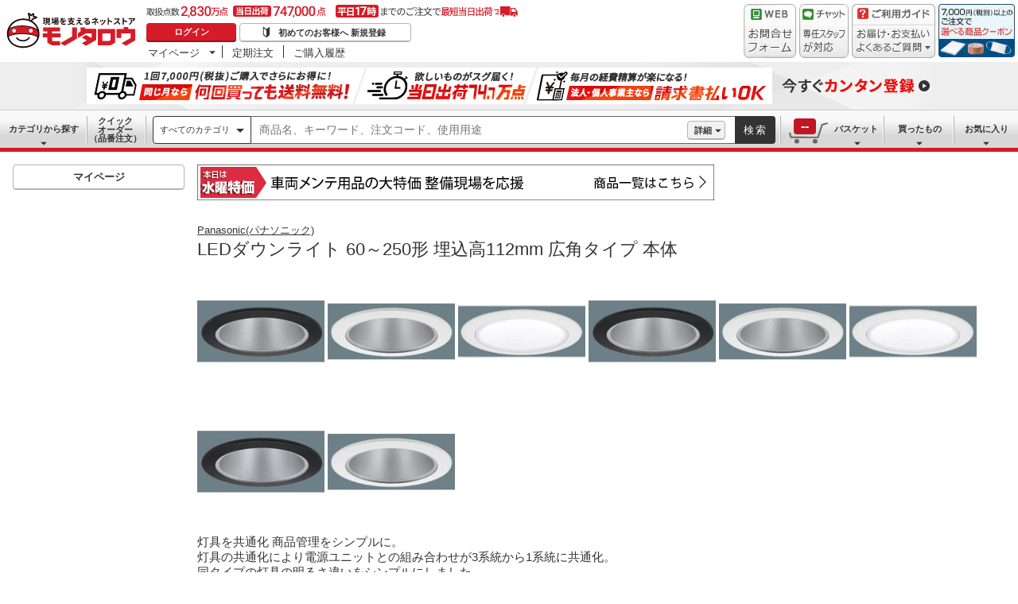

--- FILE ---
content_type: text/html; charset=utf-8
request_url: https://www.monotaro.com/g/06651539/
body_size: 79652
content:
<!DOCTYPE html><html lang="ja"><head><meta charSet="utf-8"/><meta name="viewport" content="width=device-width, initial-scale=1"/><link rel="preload" as="image" href="//jp.images-monotaro.com/main/top/img/header/logo.svg"/><link rel="preload" as="image" href="//jp.images-monotaro.com/main/top/img/header/inquiry.png"/><link rel="preload" as="image" href="//jp.images-monotaro.com/main/top/img/header/chat.png"/><link rel="preload" as="image" href="//jp.images-monotaro.com/main/top/img/header/guideheader.png"/><link rel="preload" as="image" href="//jp.images-monotaro.com/main/top/img/header/guidelist.png"/><link rel="preload" as="image" href="//jp.images-monotaro.com/main/top/img/headerbanner_chooseCoupon2024.png"/><link rel="preload" as="image" href="//jp.images-monotaro.com/common/img/tour/BombBanner_Vol3.png"/><link rel="preload" href="//jp.images-monotaro.com/main/top/img/left_pb-allpurposeCleaner.png" as="image" fetchPriority="high"/><link rel="preload" as="image" href="//jp.images-monotaro.com/common/img/day_wed.gif"/><link rel="preload" as="image" href="//jp.images-monotaro.com/Monotaro3/pi/full/mono64093595-240411-02.jpg"/><link rel="stylesheet" href="/ecfa_productnavigation/_next/static/css/05ad19f771ad4d87.css" data-precedence="next"/><link rel="stylesheet" href="/ecfa_productnavigation/_next/static/css/3aaee426299f339b.css" data-precedence="next"/><link rel="stylesheet" href="/ecfa_productnavigation/_next/static/css/06d7ef1d5b0bb02e.css" data-precedence="next"/><link rel="stylesheet" href="/ecfa_productnavigation/_next/static/css/50f2a9fd7d3d86d5.css" data-precedence="next"/><link rel="stylesheet" href="/ecfa_productnavigation/_next/static/css/b1ff03d52fb37feb.css" data-precedence="next"/><link rel="stylesheet" href="/ecfa_productnavigation/_next/static/css/975eff2b3f65d8dc.css" data-precedence="next"/><link rel="stylesheet" href="/ecfa_productnavigation/_next/static/css/5919afcca66daf03.css" data-precedence="next"/><link rel="stylesheet" href="/ecfa_productnavigation/_next/static/css/56c5403774673e3c.css" data-precedence="next"/><link rel="stylesheet" href="/ecfa_productnavigation/_next/static/css/1bbaf9764ca01883.css" data-precedence="next"/><link rel="stylesheet" href="/ecfa_productnavigation/_next/static/css/3176cd3af77f7e21.css" data-precedence="next"/><link rel="stylesheet" href="/ecfa_productnavigation/_next/static/css/72af0205f84899fd.css" data-precedence="next"/><link rel="stylesheet" href="/ecfa_productnavigation/_next/static/css/c81b31d52337a89a.css" data-precedence="next"/><link rel="stylesheet" href="/ecfa_productnavigation/_next/static/css/bc86f406abaada2f.css" data-precedence="next"/><link rel="stylesheet" href="/ecfa_productnavigation/_next/static/css/bde43325ed4effd5.css" data-precedence="next"/><link rel="stylesheet" href="/ecfa_productnavigation/_next/static/css/0a98ec1a85c18531.css" data-precedence="next"/><link rel="stylesheet" href="/ecfa_productnavigation/_next/static/css/5841689b38a55699.css" data-precedence="next"/><link rel="stylesheet" href="/ecfa_productnavigation/_next/static/css/59d9983d237c0d71.css" data-precedence="next"/><link rel="preload" as="script" fetchPriority="low" href="/ecfa_productnavigation/_next/static/chunks/webpack-d68c8db131b12006.js"/><script src="/ecfa_productnavigation/_next/static/chunks/1dd3208c-f9e020a103625a65.js" async=""></script><script src="/ecfa_productnavigation/_next/static/chunks/4669-83748c4ce861a67d.js" async=""></script><script src="/ecfa_productnavigation/_next/static/chunks/main-app-7495d3571c10f279.js" async=""></script><script src="/ecfa_productnavigation/_next/static/chunks/3390-14f6508c0f4fd30c.js" async=""></script><script src="/ecfa_productnavigation/_next/static/chunks/6562-4a282ed01c9d0141.js" async=""></script><script src="/ecfa_productnavigation/_next/static/chunks/3046-a8aa5e29151a025f.js" async=""></script><script src="/ecfa_productnavigation/_next/static/chunks/1342-54d6bc4c2ecf0451.js" async=""></script><script src="/ecfa_productnavigation/_next/static/chunks/8025-220e286d7d47a940.js" async=""></script><script src="/ecfa_productnavigation/_next/static/chunks/3884-511ad822351f77e1.js" async=""></script><script src="/ecfa_productnavigation/_next/static/chunks/4488-f6097a230e827d1f.js" async=""></script><script src="/ecfa_productnavigation/_next/static/chunks/3848-a1e8eecc029ae662.js" async=""></script><script src="/ecfa_productnavigation/_next/static/chunks/6859-793a2d2b5bd47f24.js" async=""></script><script src="/ecfa_productnavigation/_next/static/chunks/1230-6251bd13ede8acb5.js" async=""></script><script src="/ecfa_productnavigation/_next/static/chunks/6808-4e37a479c384351e.js" async=""></script><script src="/ecfa_productnavigation/_next/static/chunks/9088-3792943a8e07c9dc.js" async=""></script><script src="/ecfa_productnavigation/_next/static/chunks/app/b2b/pc/g/%5BproductCode%5D/page-5d0a860ea5939199.js" async=""></script><script src="/ecfa_productnavigation/_next/static/chunks/9183-4abd2569aa22bcf8.js" async=""></script><script src="/ecfa_productnavigation/_next/static/chunks/4700-aef683f3802b543d.js" async=""></script><script src="/ecfa_productnavigation/_next/static/chunks/app/b2b/pc/layout-61eef1044dd4cb61.js" async=""></script><script src="/ecfa_productnavigation/_next/static/chunks/8073-10fa891007c6ef13.js" async=""></script><script src="/ecfa_productnavigation/_next/static/chunks/app/b2b/pc/error-4b3c4108e19149d0.js" async=""></script><script src="/ecfa_productnavigation/_next/static/chunks/app/b2b/pc/not-found-3b2f06f6760bfb6d.js" async=""></script><script src="/ecfa_productnavigation/_next/static/chunks/3455-6c99a98d2639f3b1.js" async=""></script><script src="/ecfa_productnavigation/_next/static/chunks/app/layout-a5b1ed383f4cd6d4.js" async=""></script><link rel="preload" href="https://cdn.speedcurve.com/js/lux.js?id=4239353002" as="script" crossorigin=""/><link rel="preload" href="https://www.googletagmanager.com/gtm.js?id=GTM-54HR4C" as="script"/><link rel="preload" href="https://www.googletagmanager.com/gtm.js?id=GTM-N8D8JLL" as="script"/><link rel="preload" href="/common/dest/monotaroAll2ECFA-min.js?v=d838998a6084d013892fc320e0121603" as="script"/><link rel="preload" as="image" href="//jp.images-monotaro.com/Monotaro3/pi/full/mono64093604-240411-02.jpg"/><link rel="preload" as="image" href="//jp.images-monotaro.com/Monotaro3/pi/full/mono64093620-240411-02.jpg"/><link rel="preload" as="image" href="//jp.images-monotaro.com/Monotaro3/pi/full/mono64093629-240411-02.jpg"/><link rel="preload" as="image" href="//jp.images-monotaro.com/Monotaro3/pi/full/mono64093638-240411-02.jpg"/><link rel="preload" as="image" href="//jp.images-monotaro.com/Monotaro3/pi/full/mono64093647-240411-02.jpg"/><link rel="preload" as="image" href="//jp.images-monotaro.com/Monotaro3/pi/full/mono64093656-240411-02.jpg"/><link rel="preload" as="image" href="//jp.images-monotaro.com/Monotaro3/pi/full/mono64093665-240411-02.jpg"/><title>LEDダウンライト 60～250形 埋込高112mm 広角タイプ 本体 Panasonic(パナソニック) 【通販モノタロウ】</title><meta name="description" content="灯具を共通化 商品管理をシンプルに。&lt;br&gt;灯具の共通化により電源ユニットとの組み合わせが3系統から1系統に共通化。&lt;br&gt;同タイプの灯具の明るさ違いをシンプルにしました。&lt;br&gt;電源ユニットを変えるだけの明るさ選定に。"/><meta name="keywords" content="LEDダウンライト 60～250形 埋込高112mm 広角タイプ 本体,Panasonic(パナソニック),ダウンライト,通販,MonotaRO,モノタロウ,ものたろう"/><link rel="canonical" href="https://www.monotaro.com/g/06651539/"/><link rel="alternate" media="all" href="android-app://com.monotaro.monotarobasket/https://www.monotaro.com/g/06651539/"/><meta property="fb:app_id" content="169335013128436"/><meta name="format-detection" content="telephone=no"/><meta property="og:title" content="LEDダウンライト 60～250形 埋込高112mm 広角タイプ 本体 Panasonic(パナソニック) 【通販モノタロウ】"/><meta property="og:description" content="灯具を共通化 商品管理をシンプルに。&lt;br&gt;灯具の共通化により電源ユニットとの組み合わせが3系統から1系統に共通化。&lt;br&gt;同タイプの灯具の明るさ違いをシンプルにしました。&lt;br&gt;電源ユニットを変えるだけの明るさ選定に。"/><meta property="og:url" content="https://www.monotaro.com/g/06651539/"/><meta property="og:site_name" content="モノタロウ 現場を支えるネットストア"/><meta property="og:image" content="https://jp.images-monotaro.com/Monotaro3/pi/full/mono64093595-240411-02.jpg"/><meta property="og:type" content="website"/><meta name="twitter:card" content="summary_large_image"/><meta name="twitter:title" content="LEDダウンライト 60～250形 埋込高112mm 広角タイプ 本体 Panasonic(パナソニック) 【通販モノタロウ】"/><meta name="twitter:description" content="灯具を共通化 商品管理をシンプルに。&lt;br&gt;灯具の共通化により電源ユニットとの組み合わせが3系統から1系統に共通化。&lt;br&gt;同タイプの灯具の明るさ違いをシンプルにしました。&lt;br&gt;電源ユニットを変えるだけの明るさ選定に。"/><meta name="twitter:image" content="https://jp.images-monotaro.com/Monotaro3/pi/full/mono64093595-240411-02.jpg"/><link rel="apple-touch-icon" href="//jp.images-monotaro.com/sp/common/images/icon.png"/><script src="/ecfa_productnavigation/_next/static/chunks/polyfills-42372ed130431b0a.js" noModule=""></script>
<script>(window.BOOMR_mq=window.BOOMR_mq||[]).push(["addVar",{"rua.upush":"false","rua.cpush":"false","rua.upre":"false","rua.cpre":"false","rua.uprl":"false","rua.cprl":"false","rua.cprf":"false","rua.trans":"SJ-45ab0f9b-fb99-45e4-ae52-b58352cc7606","rua.cook":"false","rua.ims":"false","rua.ufprl":"false","rua.cfprl":"true","rua.isuxp":"false","rua.texp":"norulematch","rua.ceh":"false","rua.ueh":"false","rua.ieh.st":"0"}]);</script>
                              <script>!function(e){var n="https://s.go-mpulse.net/boomerang/";if("True"=="True")e.BOOMR_config=e.BOOMR_config||{},e.BOOMR_config.PageParams=e.BOOMR_config.PageParams||{},e.BOOMR_config.PageParams.pci=!0,n="https://s2.go-mpulse.net/boomerang/";if(window.BOOMR_API_key="4AEPE-N3XCD-MV5VL-ZNR8M-2TC44",function(){function e(){if(!o){var e=document.createElement("script");e.id="boomr-scr-as",e.src=window.BOOMR.url,e.async=!0,i.parentNode.appendChild(e),o=!0}}function t(e){o=!0;var n,t,a,r,d=document,O=window;if(window.BOOMR.snippetMethod=e?"if":"i",t=function(e,n){var t=d.createElement("script");t.id=n||"boomr-if-as",t.src=window.BOOMR.url,BOOMR_lstart=(new Date).getTime(),e=e||d.body,e.appendChild(t)},!window.addEventListener&&window.attachEvent&&navigator.userAgent.match(/MSIE [67]\./))return window.BOOMR.snippetMethod="s",void t(i.parentNode,"boomr-async");a=document.createElement("IFRAME"),a.src="about:blank",a.title="",a.role="presentation",a.loading="eager",r=(a.frameElement||a).style,r.width=0,r.height=0,r.border=0,r.display="none",i.parentNode.appendChild(a);try{O=a.contentWindow,d=O.document.open()}catch(_){n=document.domain,a.src="javascript:var d=document.open();d.domain='"+n+"';void(0);",O=a.contentWindow,d=O.document.open()}if(n)d._boomrl=function(){this.domain=n,t()},d.write("<bo"+"dy onload='document._boomrl();'>");else if(O._boomrl=function(){t()},O.addEventListener)O.addEventListener("load",O._boomrl,!1);else if(O.attachEvent)O.attachEvent("onload",O._boomrl);d.close()}function a(e){window.BOOMR_onload=e&&e.timeStamp||(new Date).getTime()}if(!window.BOOMR||!window.BOOMR.version&&!window.BOOMR.snippetExecuted){window.BOOMR=window.BOOMR||{},window.BOOMR.snippetStart=(new Date).getTime(),window.BOOMR.snippetExecuted=!0,window.BOOMR.snippetVersion=12,window.BOOMR.url=n+"4AEPE-N3XCD-MV5VL-ZNR8M-2TC44";var i=document.currentScript||document.getElementsByTagName("script")[0],o=!1,r=document.createElement("link");if(r.relList&&"function"==typeof r.relList.supports&&r.relList.supports("preload")&&"as"in r)window.BOOMR.snippetMethod="p",r.href=window.BOOMR.url,r.rel="preload",r.as="script",r.addEventListener("load",e),r.addEventListener("error",function(){t(!0)}),setTimeout(function(){if(!o)t(!0)},3e3),BOOMR_lstart=(new Date).getTime(),i.parentNode.appendChild(r);else t(!1);if(window.addEventListener)window.addEventListener("load",a,!1);else if(window.attachEvent)window.attachEvent("onload",a)}}(),"".length>0)if(e&&"performance"in e&&e.performance&&"function"==typeof e.performance.setResourceTimingBufferSize)e.performance.setResourceTimingBufferSize();!function(){if(BOOMR=e.BOOMR||{},BOOMR.plugins=BOOMR.plugins||{},!BOOMR.plugins.AK){var n="true"=="true"?1:0,t="",a="aogwsuixibyaw2ly2msq-f-c789da9fb-clientnsv4-s.akamaihd.net",i="false"=="true"?2:1,o={"ak.v":"39","ak.cp":"869941","ak.ai":parseInt("241273",10),"ak.ol":"0","ak.cr":9,"ak.ipv":4,"ak.proto":"h2","ak.rid":"5e2a555f","ak.r":42170,"ak.a2":n,"ak.m":"a","ak.n":"essl","ak.bpcip":"3.141.105.0","ak.cport":51122,"ak.gh":"23.52.43.19","ak.quicv":"","ak.tlsv":"tls1.3","ak.0rtt":"","ak.0rtt.ed":"","ak.csrc":"-","ak.acc":"","ak.t":"1769526053","ak.ak":"hOBiQwZUYzCg5VSAfCLimQ==ZTqlUX7fQ+evGNdRyxj2prfLwEnSzKQvvT3qDRx9J39fJnsl3bMe8SITCBORixyU4qbhcX1Wjg0dfqQ3yAJ6SQVEjoDOYdtmBqb8hX8whHX836Tok8M36jLS4HUbwrm10AhorBhaN2jSCox2XELYp7mdBdLpurnSstrHHpXn+NgX95CTYUdQlcIwn/3RnqTk7rgIG5gDOkZVsskQXSPUCgppLS5lWiDYgAu/kLzYzerbeighofioUYU1SZx90Jpu5ar16AZAdWEB2I7VJBObm7G9zWQwW6QVgSQE/dyAnB0/dzf74Zx3P5onu9xZltJIk2FGD7gtWTPYEN3ZgbNcb2FbFXlkxBaSphRpKmmYGdiKjptSPQHbcsXquXycP+7GigSwjzUtyXpnQ3hCqJsq3tHLI5yyNx7/lqsYoOdK1JQ=","ak.pv":"163","ak.dpoabenc":"","ak.tf":i};if(""!==t)o["ak.ruds"]=t;var r={i:!1,av:function(n){var t="http.initiator";if(n&&(!n[t]||"spa_hard"===n[t]))o["ak.feo"]=void 0!==e.aFeoApplied?1:0,BOOMR.addVar(o)},rv:function(){var e=["ak.bpcip","ak.cport","ak.cr","ak.csrc","ak.gh","ak.ipv","ak.m","ak.n","ak.ol","ak.proto","ak.quicv","ak.tlsv","ak.0rtt","ak.0rtt.ed","ak.r","ak.acc","ak.t","ak.tf"];BOOMR.removeVar(e)}};BOOMR.plugins.AK={akVars:o,akDNSPreFetchDomain:a,init:function(){if(!r.i){var e=BOOMR.subscribe;e("before_beacon",r.av,null,null),e("onbeacon",r.rv,null,null),r.i=!0}return this},is_complete:function(){return!0}}}}()}(window);</script></head><body class="page_html5 bem" data-analytics-control="force_lib" id="page_product"><script>(self.__next_s=self.__next_s||[]).push([0,{"children":"window.m6o = window.m6o || {}; window.m6o.isECFA = true;","id":"commonScript"}])</script><script>(self.__next_s=self.__next_s||[]).push(["/common/dest/monotaroAll2ECFA-min.js?v=d838998a6084d013892fc320e0121603",{}])</script><div class="l-OuterWrapper"><div class="l-Header" data-mtc="eca,header" data-analytics-tag="header"><header><div id="mastHead" class="Header_MasterHeader__mBrTR"><div class="Logo_MasterHeader__Logo__wvRiW"><a class="Logo_MasterHeader__LogoImage__WX4Sc" tabindex="0" role="img" href="/" aria-label="モノタロウ" data-analytics-action="click" data-analytics-tag="logo" data-ua-event="{&quot;click&quot;:{&quot;category&quot;:&quot;globalheader&quot;,&quot;action&quot;:&quot;logo&quot;,&quot;label&quot;:&quot;default&quot;}}"><img src="//jp.images-monotaro.com/main/top/img/header/logo.svg" alt="モノタロウ" width="180" height="68"/></a></div><div class="User_MasterHeader__UserWrapper__MIzEk"><div class="User_MasterHeader__ProductNumber___ZrFr" title="取扱点数2,830万点！当日出荷74.7万点、平日17時までのご注文で最短当日出荷"></div><div class="User_MasterHeader__Infomation__KA4Iz"><div class="User_UserInfoContainer__9bzPd"><div class="UserInfo_UserInfo__axV1b"><a class="UserInfo_UserInfo__LoginButton__c7Vdv UserInfo__LoginButton" href="/login/" data-analytics-action="click" data-analytics-tag="login" data-ua-event="{&quot;click&quot;:{&quot;category&quot;:&quot;globalheader&quot;,&quot;action&quot;:&quot;login&quot;,&quot;label&quot;:&quot;default&quot;}}">ログイン</a><a class="UserInfo_UserInfo__RegistButton__OmIuT" href="/user/register/" data-analytics-action="click" data-analytics-tag="regist" data-ua-event="{&quot;click&quot;:{&quot;category&quot;:&quot;globalheader&quot;,&quot;action&quot;:&quot;regist&quot;,&quot;label&quot;:&quot;head_btn_regist&quot;}}" rel="nofollow">初めてのお客様へ 新規登録</a></div><div class="MyPage_MypageNavigation__P4JbB" data-analytics-tag="mypage_navigation"><ul class="MyPage_MypageNavigation__List__hI3Xf"><li class="MyPage_MypageNavigation__ListItem__na5uG"><div><a class="MyPage_MypagePulldown__UEC77" href="/mypage/" data-analytics-action="click" data-analytics-tag="mypage_pulldown" data-ua-event="{&quot;click&quot;:{&quot;category&quot;:&quot;globalheader&quot;,&quot;action&quot;:&quot;mypagePulldown&quot;,&quot;label&quot;:&quot;default&quot;}}">マイページ</a><div class="BaseDropdown_HeaderDropdown__Menu__ueqGp" style="display:none"><ul class="BaseDropdown_HeaderDropdown__ItemList__SO6Af"><li role="presentation"><a class="BaseDropdown_HeaderDropdown__Link__d__vF" href="/mypage/" rel="nofollow" data-analytics-action="click" data-analytics-tag="mypage_top" data-ua-event="{&quot;click&quot;:{&quot;category&quot;:&quot;globalheader&quot;,&quot;action&quot;:&quot;mypageTop&quot;,&quot;label&quot;:&quot;default&quot;}}" tabindex="0">マイページトップ</a></li><li role="presentation"><a class="BaseDropdown_HeaderDropdown__Link__d__vF" href="/monotaroMain.py?func=monotaro.userInfo.showReadServlet.ShowReadServlet" data-analytics-action="click" data-analytics-tag="user_info" data-ua-event="{&quot;click&quot;:{&quot;category&quot;:&quot;globalheader&quot;,&quot;action&quot;:&quot;userInfo&quot;,&quot;label&quot;:&quot;default&quot;}}" tabindex="0">ご登録情報</a></li><li role="presentation"><a class="BaseDropdown_HeaderDropdown__Link__d__vF" href="/mypage/buy-history/" rel="nofollow" data-analytics-action="click" data-analytics-tag="buy_history" data-ua-event="{&quot;click&quot;:{&quot;category&quot;:&quot;globalheader&quot;,&quot;action&quot;:&quot;buyHistory&quot;,&quot;label&quot;:&quot;default&quot;}}" tabindex="0">買ったものリスト</a></li><li role="presentation"><a class="BaseDropdown_HeaderDropdown__Link__d__vF" href="/mypage/favorites/" rel="nofollow" data-analytics-action="click" data-analytics-tag="my_catalog" data-ua-event="{&quot;click&quot;:{&quot;category&quot;:&quot;globalheader&quot;,&quot;action&quot;:&quot;myCatalog&quot;,&quot;label&quot;:&quot;default&quot;}}" tabindex="0">お気に入り</a></li><li role="presentation"><a class="BaseDropdown_HeaderDropdown__Link__d__vF" href="/mypage/view-history/" rel="nofollow" data-analytics-action="click" data-analytics-tag="view_history" data-ua-event="{&quot;click&quot;:{&quot;category&quot;:&quot;globalheader&quot;,&quot;action&quot;:&quot;viewhistory&quot;,&quot;label&quot;:&quot;default&quot;}}" tabindex="0">最近見た商品</a></li><li role="presentation"><a class="BaseDropdown_HeaderDropdown__Link__d__vF" href="/monotaroMain.py?func=monotaro.inquiry.history.show_list_servlet.ShowListServlet" data-analytics-action="click" data-analytics-tag="inquiry_history" data-ua-event="{&quot;click&quot;:{&quot;category&quot;:&quot;globalheader&quot;,&quot;action&quot;:&quot;inquiryhistory&quot;,&quot;label&quot;:&quot;menu|inquiry_history&quot;}}" tabindex="0">お問合せ履歴</a></li></ul></div></div></li><li class="MyPage_MypageNavigation__ListItem__na5uG"><a class="MyPage_MypageNavigation__Link__6g0wo MyPage_MypageNavigation__Link--PurchaseOrder___llY6" href="/mypage/po/" data-analytics-action="click" data-analytics-tag="periodic_order" data-ua-event="{&quot;click&quot;:{&quot;category&quot;:&quot;globalheader&quot;,&quot;action&quot;:&quot;periodicOrder&quot;,&quot;label&quot;:&quot;default&quot;}}">定期注文</a></li><li class="MyPage_MypageNavigation__ListItem__na5uG"><a class="MyPage_MypageNavigation__Link__6g0wo MyPage_MypageNavigation__Link--OrderHistroy__tJiOW" href="/mypage/order-history/" data-analytics-action="click" data-analytics-tag="order_history" data-ua-event="{&quot;click&quot;:{&quot;category&quot;:&quot;globalheader&quot;,&quot;action&quot;:&quot;orderhistory&quot;,&quot;label&quot;:&quot;default&quot;}}">ご購入履歴</a></li></ul></div></div></div></div><div class="Banner_MasterHeader__BannerContainer__IFnGD MasterHeader__BannerContainer"><a href="/inquiry/" class="Banner_MasterHeader__Banner__mOGfY" target="_blank" rel="noopener noreferrer" data-analytics-action="click" data-analytics-tag="inquiry" data-ua-event="{&quot;click&quot;:{&quot;category&quot;:&quot;globalheader&quot;,&quot;action&quot;:&quot;inquiry&quot;,&quot;label&quot;:&quot;default&quot;}}"><img src="//jp.images-monotaro.com/main/top/img/header/inquiry.png" decoding="async" alt="WEBお問合わせフォーム" width="66" height="68"/></a><a class="Banner_MasterHeader__Banner__mOGfY" href="/topic/operator-chat/" target="_blank" rel="noopener noreferrer" data-analytics-action="click" data-analytics-tag="chat_support" data-ua-event="{&quot;click&quot;:{&quot;category&quot;:&quot;chat_support&quot;,&quot;action&quot;:&quot;click&quot;,&quot;label&quot;:&quot;globalheader&quot;}}"><img src="//jp.images-monotaro.com/main/top/img/header/chat.png" decoding="async" alt="チャットサポート" width="62" height="68"/></a><div class="Banner_MasterHeader__GuideBanner__0UE7h"><a href="//help.monotaro.com/" target="blank" rel="noopener noreferrer" class="Banner_MasterHeader__GuideBannerTitle__b5_Eb" data-analytics-action="click" data-analytics-tag="help" data-ua-event="{&quot;click&quot;:{&quot;category&quot;:&quot;globalheader&quot;,&quot;action&quot;:&quot;help&quot;,&quot;label&quot;:&quot;default&quot;}}"><img src="//jp.images-monotaro.com/main/top/img/header/guideheader.png" decoding="async" alt="ご利用ガイド" width="105" height="27"/></a><a href="//help.monotaro.com/" class="Banner_MasterHeader__GuideBannerList__1JLmj" target="blank" rel="noopener noreferrer" data-analytics-action="click" data-analytics-tag="faq" data-ua-event="{&quot;click&quot;:{&quot;category&quot;:&quot;globalheader&quot;,&quot;action&quot;:&quot;faq&quot;,&quot;label&quot;:&quot;default&quot;}}" aria-label="ガイドドロップダウン"><img src="//jp.images-monotaro.com/main/top/img/header/guidelist.png" decoding="async" alt="お届け・お支払いよくあるご質問" width="105" height="41"/></a></div><div><a class="Banner_MasterHeader__Banner__mOGfY" href="/topic/dealCoupon/" data-analytics-action="click" data-analytics-tag="deal_coupon" data-ua-event="{&quot;click&quot;:{&quot;category&quot;:&quot;globalheader&quot;,&quot;action&quot;:&quot;deal_coupon&quot;,&quot;label&quot;:&quot;default&quot;}}"><img src="//jp.images-monotaro.com/main/top/img/headerbanner_chooseCoupon2024.png" decoding="async" alt="7,000円（税別）以上のご注文で選べる商品クーポン" width="96" height="67"/></a></div></div></div></header><div class="BombBanner_BombBanner__IpB_h"><a class="BombBanner_BombBanner__Link__hpgCD" href="/user/register/?displayId=104" cm_link="regist_banner?cm_sp=regist_banner-_-regist-_-0,stp" data-analytics-action="click" data-analytics-tag="bomb_banner" data-ua-event="{&quot;click&quot;: {&quot;category&quot;: &quot;link&quot;, &quot;action&quot;: &quot;click&quot;, &quot;label&quot;: &quot;wipe|regist&quot;}}" rel="nofollow"><img src="//jp.images-monotaro.com/common/img/tour/BombBanner_Vol3.png" decoding="async" alt="今すぐカンタン登録" height="60" width="1100"/></a></div><nav id="new_nav" class="GlobalNavigation_SearchNavigation__ZiSN_"><div class="GlobalNavigation_GlobalMenu__As3JO GlobalNavigation_GlobalMenu--Default___m_eT"><div class="GlobalNavigation_GlobalMenu__Navi__fU7I2" data-analytics-tag="navi"><div><a href="/s/category/" class="Category_CategoryPulldown__7730q">カテゴリから探す</a></div><a href="/quick-order/" class="QuickOrder_QuickOrderButton__Y5oaw QuickOrder_QuickOrderButton--Default__90R2S" rel="nofollow"><span class="QuickOrder_QuickOrderButton__Text__N9LEC">クイックオーダー</span>（品番注文）</a></div><div class="SearchBox_GlobalMenu__SearchBox__B45_S" data-analytics-tag="searchBox"><form name="search" action="/s/" method="GET"><input type="hidden" name="c" value=""/><div class="SearchBox_SearchBox__IsXup"><div class="u-PaddingLeft--8"><div class="CategorySelect_HeaderSelect__2Ts34"><button type="button" class="CategorySelect_HeaderSelect__Button__fO5rO CategorySelect_HeaderSelect__Button--Sm__7kCto CategorySelect_HeaderSelect__Button--Search__lq_VJ CategorySelect_is-Selected__SQWfK CategorySelect_is-Active__5mTvJ">すべてのカテゴリ</button></div></div><div class="SearchBox_SearchBox__Input__e_MaI"><div class="QAC_QACSearch__v1LVd"><div class="QAC_QACSearch__Placeholder__kpS8h" role="combobox" aria-expanded="false" aria-haspopup="listbox" aria-labelledby="downshift-24927-label"><input type="search" data-ecfa="header_keyword_input" id="downshift-24927-input" class="QAC_QACSearch__Input__U5c6I" maxLength="256" autoComplete="off" placeholder="商品名、キーワード、注文コード、使用用途" aria-label="検索するには次の情報を入力してください" tabindex="0" aria-autocomplete="list" aria-labelledby="downshift-24927-label" name="q" value=""/></div></div></div><div class="SearchBox_SearchBox__Button__AcSoc"><div class="SearchBox_SearchBox__DetailSearch__51Qav"><a href="" class="SearchBox_DetailSearchButton__FHDRe" aria-label="詳細検索" style="visibility:visible">詳細</a></div><button data-js="globalMenu__searchBox__btn--btn" type="submit" class="SearchBox_SearchButton__jYqUf">検索</button></div></div></form></div><div class="GlobalNavigation_GlobalMenu__Mypage__vqlnc" data-analytics-tag="mypage"><div><a href="/monotaroMain.py?func=monotaro.basket.showListServlet.ShowListServlet" aria-labelledby="basketnumber__text basketnumber__data" class="Cart_BasketButton__EQl66" data-analytics-action="click" data-analytics-tag="basket" data-ua-event="{&quot;click&quot;:{&quot;category&quot;:&quot;globalheader&quot;,&quot;action&quot;:&quot;click&quot;,&quot;label&quot;:&quot;pulldownPanel_view_basket&quot;}}" title="バスケットを見る"><span class="Cart_BasketButton__Text__DE78y">バスケット</span><span class="Cart_BasketButton__Product__RRIeE">バスケット内の商品数</span><span class="Cart_BasketButton__Number__svrqp">--</span></a></div><div><a href="/mypage/buy-history/" rel="nofollow" class="Purchase_BuyHistoryButton__EaX6Z" data-analytics-action="click" data-analytics-tag="buy_history" data-ua-event="{&quot;click&quot;:{&quot;category&quot;:&quot;globalheader&quot;,&quot;action&quot;:&quot;click&quot;,&quot;label&quot;:&quot;pulldownPanel_buyhistory&quot;}}">買ったもの</a></div><div><a href="/mypage/favorites/" rel="nofollow" class="Favorite_WishlistButton__Huris" data-analytics-action="click" data-analytics-tag="mycatalog" data-ua-event="{&quot;click&quot;:{&quot;category&quot;:&quot;globalheader&quot;,&quot;action&quot;:&quot;click&quot;,&quot;label&quot;:&quot;pulldownPanel_mycatalog&quot;}}">お気に入り</a></div></div></div></nav></div><div class="l-Container" data-analytics-tag="main"><div class="l-MainWrapper"><div class="l-MainContainer l-MainContainer--Col2" data-mtc="eca,main"><div><div><div id="cdmpPRODUCT-2" class="cdmpSection" data-analytics-tag="cdmpPRODUCT_2"></div><div class="u-MarginBottom--24"><a href="/main/news/saleday/#wed"><img src="//jp.images-monotaro.com/common/img/day_wed.gif" alt="曜日別特売" width="650" height="45"/></a></div><section class="ProductMainArea u-MarginBottom--8" data-analytics-tag="product_info_area"><div><div class="BrandName_BrandNameArea__POzUN"><div><div style="position:relative;display:inline-block;width:100%"><a href="/s/b-1067/" class="BrandText_TextLink__jAX2w BrandText_BrandText__rf2sD">Panasonic(パナソニック)</a></div></div></div><h1 class="ProductName_ProductName__9ZH6u u-FontSize--Xlg">LEDダウンライト 60～250形 埋込高112mm 広角タイプ 本体</h1><div class="u-InlineMarginClear"><a href="#" class="ProductImage_GroupProductImageArea__ProductImageLink__gf3Qy"><img src="//jp.images-monotaro.com/Monotaro3/pi/full/mono64093595-240411-02.jpg" class="ProductImage_ProductImage--Lg__3zkPT" title="注文コード：64093595" alt="LEDダウンライト 60～250形 埋込高112mm 広角タイプ 本体 - Panasonic(パナソニック)" loading="eager" decoding="async" width="350" height="350"/></a><a href="#" class="ProductImage_GroupProductImageArea__ProductImageLink__gf3Qy"><img src="//jp.images-monotaro.com/Monotaro3/pi/full/mono64093604-240411-02.jpg" class="ProductImage_ProductImage--Lg__3zkPT" title="注文コード：64093604" alt="LEDダウンライト 60～250形 埋込高112mm 広角タイプ 本体 - Panasonic(パナソニック)" loading="eager" decoding="async" width="350" height="350"/></a><a href="#" class="ProductImage_GroupProductImageArea__ProductImageLink__gf3Qy"><img src="//jp.images-monotaro.com/Monotaro3/pi/full/mono64093620-240411-02.jpg" class="ProductImage_ProductImage--Lg__3zkPT" title="注文コード：64093620" alt="LEDダウンライト 60～250形 埋込高112mm 広角タイプ 本体 - Panasonic(パナソニック)" loading="eager" decoding="async" width="350" height="350"/></a><a href="#" class="ProductImage_GroupProductImageArea__ProductImageLink__gf3Qy"><img src="//jp.images-monotaro.com/Monotaro3/pi/full/mono64093629-240411-02.jpg" class="ProductImage_ProductImage--Lg__3zkPT" title="注文コード：64093629" alt="LEDダウンライト 60～250形 埋込高112mm 広角タイプ 本体 - Panasonic(パナソニック)" loading="eager" decoding="async" width="350" height="350"/></a><a href="#" class="ProductImage_GroupProductImageArea__ProductImageLink__gf3Qy"><img src="//jp.images-monotaro.com/Monotaro3/pi/full/mono64093638-240411-02.jpg" class="ProductImage_ProductImage--Lg__3zkPT" title="注文コード：64093638" alt="LEDダウンライト 60～250形 埋込高112mm 広角タイプ 本体 - Panasonic(パナソニック)" loading="eager" decoding="async" width="350" height="350"/></a><a href="#" class="ProductImage_GroupProductImageArea__ProductImageLink__gf3Qy"><img src="//jp.images-monotaro.com/Monotaro3/pi/full/mono64093647-240411-02.jpg" class="ProductImage_ProductImage--Lg__3zkPT" title="注文コード：64093647" alt="LEDダウンライト 60～250形 埋込高112mm 広角タイプ 本体 - Panasonic(パナソニック)" loading="eager" decoding="async" width="350" height="350"/></a><a href="#" class="ProductImage_GroupProductImageArea__ProductImageLink__gf3Qy"><img src="//jp.images-monotaro.com/Monotaro3/pi/full/mono64093656-240411-02.jpg" class="ProductImage_ProductImage--Lg__3zkPT" title="注文コード：64093656" alt="LEDダウンライト 60～250形 埋込高112mm 広角タイプ 本体 - Panasonic(パナソニック)" loading="eager" decoding="async" width="350" height="350"/></a><a href="#" class="ProductImage_GroupProductImageArea__ProductImageLink__gf3Qy"><img src="//jp.images-monotaro.com/Monotaro3/pi/full/mono64093665-240411-02.jpg" class="ProductImage_ProductImage--Lg__3zkPT" title="注文コード：64093665" alt="LEDダウンライト 60～250形 埋込高112mm 広角タイプ 本体 - Panasonic(パナソニック)" loading="eager" decoding="async" width="350" height="350"/></a></div><div><div class="ProductDescription_DescriptionArea__r9zYl ProductDescription_DescriptionArea--Gpage__AJIam"><p class="ProductDescription_DescriptionText__hWf9m u-FontSize--Md"><span>灯具を共通化 商品管理をシンプルに。<br />灯具の共通化により電源ユニットとの組み合わせが3系統から1系統に共通化。<br />同タイプの灯具の明るさ違いをシンプルにしました。<br />電源ユニットを変えるだけの明るさ選定に。</span></p></div><div class="CommonAttributes_AttributeLabel__t4zDS u-InlineMarginClear"><div></div><div><span class="AttributeLabel_AttributeLabel__Wrap__MIyVv" style="margin-bottom:8px"><span class="AttributeLabel_AttributeLabel__Heading__OVWvM">仕様</span><span>●光束維持率(%)：85●光源遮光角(度)：30</span></span><span class="AttributeLabel_AttributeLabel__Wrap__MIyVv" style="margin-bottom:8px"><span class="AttributeLabel_AttributeLabel__Heading__OVWvM">形</span><span>LED250形～LED60形</span></span><span class="AttributeLabel_AttributeLabel__Wrap__MIyVv" style="margin-bottom:8px"><span class="AttributeLabel_AttributeLabel__Heading__OVWvM">ビーム角(度)</span><span>45</span></span><span class="AttributeLabel_AttributeLabel__Wrap__MIyVv" style="margin-bottom:8px"><span class="AttributeLabel_AttributeLabel__Heading__OVWvM">材質(枠)</span><span>アルミダイカスト</span></span><span class="AttributeLabel_AttributeLabel__Wrap__MIyVv" style="margin-bottom:8px"><span class="AttributeLabel_AttributeLabel__Heading__OVWvM">LED寿命(時間)</span><span>40000</span></span><span class="AttributeLabel_AttributeLabel__Wrap__MIyVv" style="margin-bottom:8px"><span class="AttributeLabel_AttributeLabel__Heading__OVWvM">入数</span><span>1台</span></span><span class="AttributeLabel_AttributeLabel__Wrap__MIyVv" style="margin-bottom:8px"><span class="AttributeLabel_AttributeLabel__Heading__OVWvM">演色指数(Ra)</span><span>85</span></span><span class="AttributeLabel_AttributeLabel__Wrap__MIyVv" style="margin-bottom:8px"><span class="AttributeLabel_AttributeLabel__Heading__OVWvM">埋込穴(Φmm)</span><span>75</span></span><span class="AttributeLabel_AttributeLabel__Wrap__MIyVv" style="margin-bottom:8px"><span class="AttributeLabel_AttributeLabel__Heading__OVWvM">取付面位置</span><span>天井面取付専用</span></span><span class="AttributeLabel_AttributeLabel__Wrap__MIyVv" style="margin-bottom:8px"><span class="AttributeLabel_AttributeLabel__Heading__OVWvM">電球の種類</span><span>LED一体型</span></span><span class="AttributeLabel_AttributeLabel__Wrap__MIyVv" style="margin-bottom:8px"><span class="AttributeLabel_AttributeLabel__Heading__OVWvM">埋込高(mm)</span><span>112</span></span><span class="AttributeLabel_AttributeLabel__Wrap__MIyVv" style="margin-bottom:8px"><span class="AttributeLabel_AttributeLabel__Heading__OVWvM">配光タイプ</span><span>広角タイプ</span></span><span class="AttributeLabel_AttributeLabel__Wrap__MIyVv" style="margin-bottom:8px"><span class="AttributeLabel_AttributeLabel__Heading__OVWvM">LED交換</span><span>不可</span></span><span class="AttributeLabel_AttributeLabel__Wrap__MIyVv" style="margin-bottom:8px"><span class="AttributeLabel_AttributeLabel__Heading__OVWvM">反射板(上部)</span><span>プラスチック(ホワイト)</span></span><span class="AttributeLabel_AttributeLabel__Wrap__MIyVv" style="margin-bottom:8px"><span class="AttributeLabel_AttributeLabel__Heading__OVWvM">内容量</span><span>1台</span></span></div></div><div class="u-MarginTop--16 u-MarginBottom--8"><div class="Alert_Alert__6aFxA"><div class="Alert_Alert__Title__95gPe">注意</div><span>※電源ユニットは別売りです。<br />※直下近接限度30cm。<br />※断熱施工仕様ではありません。<br />※施工時、埋込高さは130mm以上必要となります。<br />※LEDにはバラツキがあるため、同一品番商品でも商品ごとに発光色、明るさが異なる場合があります。</span></div></div></div></div></section><section class=""><form id="items" class="item_basket_form" data-ee-product-code="6651539" data-ee-category="79130" data-analytics-tag="items,item_list/15" data-ee-list-name="product_item" data-analytics-action="eeImp" action="/monotaroMain.py" method="POST"><input type="hidden" name="func" value="monotaro.basket.insertMultiServlet.InsertMultiServlet"/><input type="hidden" name="numMonos" value=""/><input type="hidden" name="productCode" value="6651539"/><input type="hidden" name="productName" value="LEDダウンライト 60～250形 埋込高112mm 広角タイプ 本体"/><div class="ItemTablePanel_ProductTableInfo__9kIDe"><div class="u-TableCell ItemTablePanel_u-TableCell--AlignEnd__3kqdR u-Position--Relative"><div class="u-MarginBottom--8"><div class="ItemTablePanel_FavoriteButtonArea__yAqjP ItemTablePanel_FavoriteButtonArea--Gpage__4HLWP u-Inline--Middle u-InlineMarginClear u-MarginRight--8"></div><div class="u-Inline--Middle u-MarginBottom--8"><button type="button" class="Button_Button__j677J Button_Button--Md__0Kk1v Button_Button--WithIconMd__Ml_Me Button_Button--Primary__7F_ij" data-analytics-id=":Rioqaafnnl9uusq:"><i class="Icon--CartFill Button_Button__Icon__fbFTT Button_Button__Icon--WithIconMdPrimary___kM0t" role="img" aria-hidden="true"></i>バスケットに入れる</button></div><span class="u-FontSize--Default u-Display--Block u-MarginBottom--8" data-e2e="page_counter"><b class="u-FontSize--Md" data-js="pageCounter">15</b>件中 <!-- -->1<!-- -->～<!-- -->15<!-- -->件<span class="ItemTablePanel_ProductTableSideArea__ev_NB ItemTablePanel_ProductTableSideArea--Upper__jeZ4H"><i class="Icon--ArrowDown ItemTablePanel_TextLink__Icon___Ke40 ItemTablePanel_TextLink__Icon--Left__7BHL_"></i>各品番毎の詳細は注文コードをクリックしてください</span></span></div></div></div><div class="ItemTablePanel_ProductsDetailsWrapper__0VDuZ"><div class="ItemTablePanel_ProductsDetails___Z2z1"><table class="ItemTablePanel_Table__I9sGp ItemTablePanel_Table--MaxWidth__xh4DS u-FontSize--Default" data-js="pd_list_table"><thead class=""><tr><th class="ItemTablePanel_Table__HeadCell__wYTUd ItemTablePanel_Table__HeadCell--TopHeader__FrfUx ItemTablePanel_Table__HeadCell--ProductTable__1kqjb"><div class="ItemTablePanel_SortCell__Wrap__RYo33"><div class="ItemTablePanel_SortCell__Title__VBHdF">注文コード</div></div></th><th class="ItemTablePanel_Table__HeadCell__wYTUd ItemTablePanel_Table__HeadCell--TopHeader__FrfUx ItemTablePanel_Table__HeadCell--ProductTable__1kqjb"><div class="ItemTablePanel_SortCell__Wrap__RYo33"><div class="ItemTablePanel_SortCell__Title__VBHdF">品番</div><div class="ItemTablePanel_SortCell__Dropdown__XG_VQ"><div style="position:relative;display:inline-block;width:100%"><button type="button" class="ItemTablePanel_Button__gSmr7 ItemTablePanel_Button--NoShadow__e_umm u-MarginLeft--4" data-js="dropdown_toggle_bottom"></button></div></div></div></th><th class="ItemTablePanel_Table__HeadCell__wYTUd ItemTablePanel_Table__HeadCell--TopHeader__FrfUx ItemTablePanel_Table__HeadCell--ProductTable__1kqjb"><div class="ItemTablePanel_SortCell__Wrap__RYo33"><div class="ItemTablePanel_SortCell__Title__VBHdF">色温度(K)</div><div class="ItemTablePanel_SortCell__Dropdown__XG_VQ"><div style="position:relative;display:inline-block;width:100%"><button type="button" class="ItemTablePanel_Button__gSmr7 ItemTablePanel_Button--NoShadow__e_umm u-MarginLeft--4" data-js="dropdown_toggle_bottom"></button></div></div></div></th><th class="ItemTablePanel_Table__HeadCell__wYTUd ItemTablePanel_Table__HeadCell--TopHeader__FrfUx ItemTablePanel_Table__HeadCell--ProductTable__1kqjb"><div class="ItemTablePanel_SortCell__Wrap__RYo33"><div class="ItemTablePanel_SortCell__Title__VBHdF">色(本体)</div><div class="ItemTablePanel_SortCell__Dropdown__XG_VQ"><div style="position:relative;display:inline-block;width:100%"><button type="button" class="ItemTablePanel_Button__gSmr7 ItemTablePanel_Button--NoShadow__e_umm u-MarginLeft--4" data-js="dropdown_toggle_bottom"></button></div></div></div></th><th class="ItemTablePanel_Table__HeadCell__wYTUd ItemTablePanel_Table__HeadCell--TopHeader__FrfUx ItemTablePanel_Table__HeadCell--ProductTable__1kqjb"><div class="ItemTablePanel_SortCell__Wrap__RYo33"><div class="ItemTablePanel_SortCell__Title__VBHdF">光色</div><div class="ItemTablePanel_SortCell__Dropdown__XG_VQ"><div style="position:relative;display:inline-block;width:100%"><button type="button" class="ItemTablePanel_Button__gSmr7 ItemTablePanel_Button--NoShadow__e_umm u-MarginLeft--4" data-js="dropdown_toggle_bottom"></button></div></div></div></th><th class="ItemTablePanel_Table__HeadCell__wYTUd ItemTablePanel_Table__HeadCell--TopHeader__FrfUx ItemTablePanel_Table__HeadCell--ProductTable__1kqjb"><div class="ItemTablePanel_SortCell__Wrap__RYo33"><div class="ItemTablePanel_SortCell__Title__VBHdF">反射板(下部)</div><div class="ItemTablePanel_SortCell__Dropdown__XG_VQ"><div style="position:relative;display:inline-block;width:100%"><button type="button" class="ItemTablePanel_Button__gSmr7 ItemTablePanel_Button--NoShadow__e_umm u-MarginLeft--4" data-js="dropdown_toggle_bottom"></button></div></div></div></th><th class="ItemTablePanel_Table__HeadCell__wYTUd ItemTablePanel_Table__HeadCell--TopHeader__FrfUx ItemTablePanel_Table__HeadCell--Bulk__pByzN" style="--column-width:360px"><table class="ItemTablePanel_Table__InnerTable__Jyon6"><tbody><tr><th class="ItemTablePanel_Table__HeadCell__wYTUd ItemTablePanel_Table__HeadCell--InnerTable__XeSCJ ItemTablePanel_Table__HeadCell--GpagePrice__UGCqo">参考基準価格 <wbr/>(税別)</th><th class="ItemTablePanel_Table__HeadCell__wYTUd ItemTablePanel_Table__HeadCell--InnerTable__XeSCJ ItemTablePanel_Table__HeadCell--GpagePrice__UGCqo">販売価格<wbr/>(税別)</th><th class="ItemTablePanel_Table__HeadCell__wYTUd ItemTablePanel_Table__HeadCell--InnerTable__XeSCJ ItemTablePanel_Table__HeadCell--GpagePriceTaxIncluded__r_z6Z">販売価格<wbr/>(税込)</th></tr></tbody></table></th><th class="ItemTablePanel_Table__HeadCell__wYTUd ItemTablePanel_Table__HeadCell--TopHeader__FrfUx ItemTablePanel_Table__HeadCell--ProductTable__1kqjb"><div class="ItemTablePanel_SortCell__Wrap__RYo33"><div class="ItemTablePanel_SortCell__Title__VBHdF">出荷目安</div></div></th><th class="ItemTablePanel_Table__HeadCell__wYTUd ItemTablePanel_Table__HeadCell--TopHeader__FrfUx ItemTablePanel_Table__HeadCell--GpageNumber__YuhQo">数量</th></tr></thead><tbody><tr class="ItemTableRows_Table__Row__AL1RH ItemTableRows_Table__Row--AutoStripeStyle__6P5f_ ItemTableRows_Table__Row--Hover__HrxKm" data-analytics-tag="item-1,p64093595" data-ee-monotaro-no="64093595" data-ee-price="9198" data-ee-ship-days="4" data-ee-position="1" data-ee-dimension67="" data-ee-dimension68="" data-ee-dimension69="64093595" data-ee-list-item="product_item" data-ua-event="{&quot;click&quot;:{&quot;category&quot;:&quot;item&quot;,&quot;action&quot;:&quot;click&quot;,&quot;label&quot;:&quot;64093595&quot;}}" data-e2e="item_info"><td class="ItemTableRows_Table__TbodyCell__uLWlS ItemTableRows_Table__TbodyCell--OrderData__BDL7u"><a class="ItemTableRows_TextLink__KRKJk ItemTableRows_TextLink--Emphasis__UsbNu" href="/p/6409/3595/">64093595</a></td><td class="ItemTableRows_Table__TbodyCell__uLWlS ItemTableRows_Table__TbodyCell--OrderData__BDL7u"><span>NDN28010BK</span></td><td class="ItemTableRows_Table__TbodyCell__uLWlS ItemTableRows_Table__TbodyCell--OrderData__BDL7u"><span>5000</span></td><td class="ItemTableRows_Table__TbodyCell__uLWlS ItemTableRows_Table__TbodyCell--OrderData__BDL7u"><span>ブラック艶消し</span></td><td class="ItemTableRows_Table__TbodyCell__uLWlS ItemTableRows_Table__TbodyCell--OrderData__BDL7u"><span>昼白色</span></td><td class="ItemTableRows_Table__TbodyCell__uLWlS ItemTableRows_Table__TbodyCell--OrderData__BDL7u"><span>アルミダイカスト(銀色鏡面仕上)</span></td><td class="TableBodyPrice_Table__TbodyCell__xJs2U TableBodyPrice_Table__TbodyCell--OrderData__DE5m3"><table class="TableBodyPrice_Table__InnerTable__9x6HW"><tbody><tr class="TableBodyPrice_Table__Row__KlEht"><td class="TableBodyPrice_Table__TbodyCell__xJs2U TableBodyPrice_Table__TbodyCell--InnerTable__2cKxM TableBodyPrice_Table__TbodyCell--GpagePrice__7I_Rl"><span class="TableBodyPrice_Price__UHPNI TableBodyPrice_Price--Sm__xFVBl TableBodyPrice_Price--Normal__eXU1X"><span class="TaxExcludedPrice_Price__NhjkZ TaxExcludedPrice_Price--Sm__G4USF"><span class="TaxExcludedPrice_Price__EnMark--Sm__QRWwu">￥</span>17,900</span></span></td><td class="TableBodyPrice_Table__TbodyCell__xJs2U TableBodyPrice_Table__TbodyCell--InnerTable__2cKxM TableBodyPrice_Table__TbodyCell--GpagePrice__7I_Rl"><div class="u-InlineMarginClear"><span class="TableBodyPrice_TaxExcluded__pqb6o u-Display--Block u-WhitespaceNowrap"><span class="TaxExcludedPrice_Price__NhjkZ TaxExcludedPrice_Price--Md__Y7gKj"><span class="TaxExcludedPrice_Price__EnMark--Md__e1pqF">￥</span>9,198</span></span></div></td><td class="TableBodyPrice_Table__TbodyCell__xJs2U TableBodyPrice_Table__TbodyCell--InnerTable__2cKxM TableBodyPrice_Table__TbodyCell--GpagePriceTaxIncluded__ay0_K"><div class=""><span class="TableBodyPrice_TaxIncluded__k7wJ5 u-Display--Block u-WhitespaceNowrap"><span class="TaxIncludedPrice_Price--Normal__H4nvu TaxIncludedPrice_Price--Sm__0PsTZ"><span class="TaxIncludedPrice_Price__EnMark--Sm__F5uRd">￥</span>10,118</span><span class="TableBodyPrice_TaxIncluded__Info__pCI_j TableBodyPrice_Price--Xsm__dCM7v u-Display--Block">(税込)</span></span></div></td></tr></tbody></table></td><td class="ItemTableRows_Table__TbodyCell__uLWlS ItemTableRows_Table__TbodyCell--OrderData__BDL7u"><span title="平日15時までのご注文で、4日後以内に出荷する商品です。（土・日・祝は除く）"><section><div class="u-InlineMarginClear ShipStatus_ProductStatus__Bg2qr"><div class="ShipStatus_Label--GpageTable__xjsLx"><span class="Label_Label__I946Q Label_Label--Sm__xYqr5 Label_Label--ShipNumberDay__80ddD">4日以内出荷</span></div></div></section></span></td><td class="ItemTableRows_Table__TbodyCell__uLWlS ItemTableRows_Table__TbodyCell--OrderData__BDL7u"><div class="PurchaseQuantityInput_Input--Group__4bKQT"><input data-id="64093595" class="PurchaseQuantityInput_TextInput__F6nSx PurchaseQuantityInput_TextInput--Sm__OI_KC PurchaseQuantityInput_TextInput--GpageTableBasket__jhCxb" type="text" maxLength="4" autoComplete="off" data-ecfa-addtocartitem="6651539/64093595" data-analytics-id=":R3i5joqaafnnl9uusq:" name="p" value=""/><i class="PurchaseQuantityInput_Icon--Trash__K0Gh3 PurchaseQuantityInput_Icon--Sm__v0BK0 u-VerticalAlign--Middle" style="visibility:hidden;margin-left:4px" role="button" aria-label="バスケット入力を削除"></i></div></td></tr><tr class="ItemTableRows_Table__Row__AL1RH ItemTableRows_Table__Row--AutoStripeStyle__6P5f_ ItemTableRows_Table__Row--Hover__HrxKm" data-analytics-tag="item-2,p64093604" data-ee-monotaro-no="64093604" data-ee-price="9198" data-ee-ship-days="4" data-ee-position="2" data-ee-dimension67="" data-ee-dimension68="" data-ee-dimension69="64093604" data-ee-list-item="product_item" data-ua-event="{&quot;click&quot;:{&quot;category&quot;:&quot;item&quot;,&quot;action&quot;:&quot;click&quot;,&quot;label&quot;:&quot;64093604&quot;}}" data-e2e="item_info"><td class="ItemTableRows_Table__TbodyCell__uLWlS ItemTableRows_Table__TbodyCell--OrderData__BDL7u"><a class="ItemTableRows_TextLink__KRKJk ItemTableRows_TextLink--Emphasis__UsbNu" href="/p/6409/3604/">64093604</a></td><td class="ItemTableRows_Table__TbodyCell__uLWlS ItemTableRows_Table__TbodyCell--OrderData__BDL7u"><span>NDN28010SK</span></td><td class="ItemTableRows_Table__TbodyCell__uLWlS ItemTableRows_Table__TbodyCell--OrderData__BDL7u"><span>5000</span></td><td class="ItemTableRows_Table__TbodyCell__uLWlS ItemTableRows_Table__TbodyCell--OrderData__BDL7u"><span>ホワイト艶消し</span></td><td class="ItemTableRows_Table__TbodyCell__uLWlS ItemTableRows_Table__TbodyCell--OrderData__BDL7u"><span>昼白色</span></td><td class="ItemTableRows_Table__TbodyCell__uLWlS ItemTableRows_Table__TbodyCell--OrderData__BDL7u"><span>アルミダイカスト(銀色鏡面仕上)</span></td><td class="TableBodyPrice_Table__TbodyCell__xJs2U TableBodyPrice_Table__TbodyCell--OrderData__DE5m3"><table class="TableBodyPrice_Table__InnerTable__9x6HW"><tbody><tr class="TableBodyPrice_Table__Row__KlEht"><td class="TableBodyPrice_Table__TbodyCell__xJs2U TableBodyPrice_Table__TbodyCell--InnerTable__2cKxM TableBodyPrice_Table__TbodyCell--GpagePrice__7I_Rl"><span class="TableBodyPrice_Price__UHPNI TableBodyPrice_Price--Sm__xFVBl TableBodyPrice_Price--Normal__eXU1X"><span class="TaxExcludedPrice_Price__NhjkZ TaxExcludedPrice_Price--Sm__G4USF"><span class="TaxExcludedPrice_Price__EnMark--Sm__QRWwu">￥</span>17,900</span></span></td><td class="TableBodyPrice_Table__TbodyCell__xJs2U TableBodyPrice_Table__TbodyCell--InnerTable__2cKxM TableBodyPrice_Table__TbodyCell--GpagePrice__7I_Rl"><div class="u-InlineMarginClear"><span class="TableBodyPrice_TaxExcluded__pqb6o u-Display--Block u-WhitespaceNowrap"><span class="TaxExcludedPrice_Price__NhjkZ TaxExcludedPrice_Price--Md__Y7gKj"><span class="TaxExcludedPrice_Price__EnMark--Md__e1pqF">￥</span>9,198</span></span></div></td><td class="TableBodyPrice_Table__TbodyCell__xJs2U TableBodyPrice_Table__TbodyCell--InnerTable__2cKxM TableBodyPrice_Table__TbodyCell--GpagePriceTaxIncluded__ay0_K"><div class=""><span class="TableBodyPrice_TaxIncluded__k7wJ5 u-Display--Block u-WhitespaceNowrap"><span class="TaxIncludedPrice_Price--Normal__H4nvu TaxIncludedPrice_Price--Sm__0PsTZ"><span class="TaxIncludedPrice_Price__EnMark--Sm__F5uRd">￥</span>10,118</span><span class="TableBodyPrice_TaxIncluded__Info__pCI_j TableBodyPrice_Price--Xsm__dCM7v u-Display--Block">(税込)</span></span></div></td></tr></tbody></table></td><td class="ItemTableRows_Table__TbodyCell__uLWlS ItemTableRows_Table__TbodyCell--OrderData__BDL7u"><span title="平日15時までのご注文で、4日後以内に出荷する商品です。（土・日・祝は除く）"><section><div class="u-InlineMarginClear ShipStatus_ProductStatus__Bg2qr"><div class="ShipStatus_Label--GpageTable__xjsLx"><span class="Label_Label__I946Q Label_Label--Sm__xYqr5 Label_Label--ShipNumberDay__80ddD">4日以内出荷</span></div></div></section></span></td><td class="ItemTableRows_Table__TbodyCell__uLWlS ItemTableRows_Table__TbodyCell--OrderData__BDL7u"><div class="PurchaseQuantityInput_Input--Group__4bKQT"><input data-id="64093604" class="PurchaseQuantityInput_TextInput__F6nSx PurchaseQuantityInput_TextInput--Sm__OI_KC PurchaseQuantityInput_TextInput--GpageTableBasket__jhCxb" type="text" maxLength="4" autoComplete="off" data-ecfa-addtocartitem="6651539/64093604" data-analytics-id=":R3i9joqaafnnl9uusq:" name="p" value=""/><i class="PurchaseQuantityInput_Icon--Trash__K0Gh3 PurchaseQuantityInput_Icon--Sm__v0BK0 u-VerticalAlign--Middle" style="visibility:hidden;margin-left:4px" role="button" aria-label="バスケット入力を削除"></i></div></td></tr><tr class="ItemTableRows_Table__Row__AL1RH ItemTableRows_Table__Row--AutoStripeStyle__6P5f_ ItemTableRows_Table__Row--Hover__HrxKm" data-analytics-tag="item-3,p64093620" data-ee-monotaro-no="64093620" data-ee-price="9198" data-ee-ship-days="4" data-ee-position="3" data-ee-dimension67="" data-ee-dimension68="" data-ee-dimension69="64093620" data-ee-list-item="product_item" data-ua-event="{&quot;click&quot;:{&quot;category&quot;:&quot;item&quot;,&quot;action&quot;:&quot;click&quot;,&quot;label&quot;:&quot;64093620&quot;}}" data-e2e="item_info"><td class="ItemTableRows_Table__TbodyCell__uLWlS ItemTableRows_Table__TbodyCell--OrderData__BDL7u"><a class="ItemTableRows_TextLink__KRKJk ItemTableRows_TextLink--Emphasis__UsbNu" href="/p/6409/3620/">64093620</a></td><td class="ItemTableRows_Table__TbodyCell__uLWlS ItemTableRows_Table__TbodyCell--OrderData__BDL7u"><span>NDN28010WK</span></td><td class="ItemTableRows_Table__TbodyCell__uLWlS ItemTableRows_Table__TbodyCell--OrderData__BDL7u"><span>5000</span></td><td class="ItemTableRows_Table__TbodyCell__uLWlS ItemTableRows_Table__TbodyCell--OrderData__BDL7u"><span>ホワイト艶消し</span></td><td class="ItemTableRows_Table__TbodyCell__uLWlS ItemTableRows_Table__TbodyCell--OrderData__BDL7u"><span>昼白色</span></td><td class="ItemTableRows_Table__TbodyCell__uLWlS ItemTableRows_Table__TbodyCell--OrderData__BDL7u"><span>アルミダイカスト(ホワイトつや消し仕上)</span></td><td class="TableBodyPrice_Table__TbodyCell__xJs2U TableBodyPrice_Table__TbodyCell--OrderData__DE5m3"><table class="TableBodyPrice_Table__InnerTable__9x6HW"><tbody><tr class="TableBodyPrice_Table__Row__KlEht"><td class="TableBodyPrice_Table__TbodyCell__xJs2U TableBodyPrice_Table__TbodyCell--InnerTable__2cKxM TableBodyPrice_Table__TbodyCell--GpagePrice__7I_Rl"><span class="TableBodyPrice_Price__UHPNI TableBodyPrice_Price--Sm__xFVBl TableBodyPrice_Price--Normal__eXU1X"><span class="TaxExcludedPrice_Price__NhjkZ TaxExcludedPrice_Price--Sm__G4USF"><span class="TaxExcludedPrice_Price__EnMark--Sm__QRWwu">￥</span>17,900</span></span></td><td class="TableBodyPrice_Table__TbodyCell__xJs2U TableBodyPrice_Table__TbodyCell--InnerTable__2cKxM TableBodyPrice_Table__TbodyCell--GpagePrice__7I_Rl"><div class="u-InlineMarginClear"><span class="TableBodyPrice_TaxExcluded__pqb6o u-Display--Block u-WhitespaceNowrap"><span class="TaxExcludedPrice_Price__NhjkZ TaxExcludedPrice_Price--Md__Y7gKj"><span class="TaxExcludedPrice_Price__EnMark--Md__e1pqF">￥</span>9,198</span></span></div></td><td class="TableBodyPrice_Table__TbodyCell__xJs2U TableBodyPrice_Table__TbodyCell--InnerTable__2cKxM TableBodyPrice_Table__TbodyCell--GpagePriceTaxIncluded__ay0_K"><div class=""><span class="TableBodyPrice_TaxIncluded__k7wJ5 u-Display--Block u-WhitespaceNowrap"><span class="TaxIncludedPrice_Price--Normal__H4nvu TaxIncludedPrice_Price--Sm__0PsTZ"><span class="TaxIncludedPrice_Price__EnMark--Sm__F5uRd">￥</span>10,118</span><span class="TableBodyPrice_TaxIncluded__Info__pCI_j TableBodyPrice_Price--Xsm__dCM7v u-Display--Block">(税込)</span></span></div></td></tr></tbody></table></td><td class="ItemTableRows_Table__TbodyCell__uLWlS ItemTableRows_Table__TbodyCell--OrderData__BDL7u"><span title="平日15時までのご注文で、4日後以内に出荷する商品です。（土・日・祝は除く）"><section><div class="u-InlineMarginClear ShipStatus_ProductStatus__Bg2qr"><div class="ShipStatus_Label--GpageTable__xjsLx"><span class="Label_Label__I946Q Label_Label--Sm__xYqr5 Label_Label--ShipNumberDay__80ddD">4日以内出荷</span></div></div></section></span></td><td class="ItemTableRows_Table__TbodyCell__uLWlS ItemTableRows_Table__TbodyCell--OrderData__BDL7u"><div class="PurchaseQuantityInput_Input--Group__4bKQT"><input data-id="64093620" class="PurchaseQuantityInput_TextInput__F6nSx PurchaseQuantityInput_TextInput--Sm__OI_KC PurchaseQuantityInput_TextInput--GpageTableBasket__jhCxb" type="text" maxLength="4" autoComplete="off" data-ecfa-addtocartitem="6651539/64093620" data-analytics-id=":R3idjoqaafnnl9uusq:" name="p" value=""/><i class="PurchaseQuantityInput_Icon--Trash__K0Gh3 PurchaseQuantityInput_Icon--Sm__v0BK0 u-VerticalAlign--Middle" style="visibility:hidden;margin-left:4px" role="button" aria-label="バスケット入力を削除"></i></div></td></tr><tr class="ItemTableRows_Table__Row__AL1RH ItemTableRows_Table__Row--AutoStripeStyle__6P5f_ ItemTableRows_Table__Row--Hover__HrxKm" data-analytics-tag="item-4,p64093629" data-ee-monotaro-no="64093629" data-ee-price="9198" data-ee-ship-days="4" data-ee-position="4" data-ee-dimension67="" data-ee-dimension68="" data-ee-dimension69="64093629" data-ee-list-item="product_item" data-ua-event="{&quot;click&quot;:{&quot;category&quot;:&quot;item&quot;,&quot;action&quot;:&quot;click&quot;,&quot;label&quot;:&quot;64093629&quot;}}" data-e2e="item_info"><td class="ItemTableRows_Table__TbodyCell__uLWlS ItemTableRows_Table__TbodyCell--OrderData__BDL7u"><a class="ItemTableRows_TextLink__KRKJk ItemTableRows_TextLink--Emphasis__UsbNu" href="/p/6409/3629/">64093629</a></td><td class="ItemTableRows_Table__TbodyCell__uLWlS ItemTableRows_Table__TbodyCell--OrderData__BDL7u"><span>NDN28011BK</span></td><td class="ItemTableRows_Table__TbodyCell__uLWlS ItemTableRows_Table__TbodyCell--OrderData__BDL7u"><span>4000</span></td><td class="ItemTableRows_Table__TbodyCell__uLWlS ItemTableRows_Table__TbodyCell--OrderData__BDL7u"><span>ブラック艶消し</span></td><td class="ItemTableRows_Table__TbodyCell__uLWlS ItemTableRows_Table__TbodyCell--OrderData__BDL7u"><span>白色</span></td><td class="ItemTableRows_Table__TbodyCell__uLWlS ItemTableRows_Table__TbodyCell--OrderData__BDL7u"><span>アルミダイカスト(銀色鏡面仕上)</span></td><td class="TableBodyPrice_Table__TbodyCell__xJs2U TableBodyPrice_Table__TbodyCell--OrderData__DE5m3"><table class="TableBodyPrice_Table__InnerTable__9x6HW"><tbody><tr class="TableBodyPrice_Table__Row__KlEht"><td class="TableBodyPrice_Table__TbodyCell__xJs2U TableBodyPrice_Table__TbodyCell--InnerTable__2cKxM TableBodyPrice_Table__TbodyCell--GpagePrice__7I_Rl"><span class="TableBodyPrice_Price__UHPNI TableBodyPrice_Price--Sm__xFVBl TableBodyPrice_Price--Normal__eXU1X"><span class="TaxExcludedPrice_Price__NhjkZ TaxExcludedPrice_Price--Sm__G4USF"><span class="TaxExcludedPrice_Price__EnMark--Sm__QRWwu">￥</span>17,900</span></span></td><td class="TableBodyPrice_Table__TbodyCell__xJs2U TableBodyPrice_Table__TbodyCell--InnerTable__2cKxM TableBodyPrice_Table__TbodyCell--GpagePrice__7I_Rl"><div class="u-InlineMarginClear"><span class="TableBodyPrice_TaxExcluded__pqb6o u-Display--Block u-WhitespaceNowrap"><span class="TaxExcludedPrice_Price__NhjkZ TaxExcludedPrice_Price--Md__Y7gKj"><span class="TaxExcludedPrice_Price__EnMark--Md__e1pqF">￥</span>9,198</span></span></div></td><td class="TableBodyPrice_Table__TbodyCell__xJs2U TableBodyPrice_Table__TbodyCell--InnerTable__2cKxM TableBodyPrice_Table__TbodyCell--GpagePriceTaxIncluded__ay0_K"><div class=""><span class="TableBodyPrice_TaxIncluded__k7wJ5 u-Display--Block u-WhitespaceNowrap"><span class="TaxIncludedPrice_Price--Normal__H4nvu TaxIncludedPrice_Price--Sm__0PsTZ"><span class="TaxIncludedPrice_Price__EnMark--Sm__F5uRd">￥</span>10,118</span><span class="TableBodyPrice_TaxIncluded__Info__pCI_j TableBodyPrice_Price--Xsm__dCM7v u-Display--Block">(税込)</span></span></div></td></tr></tbody></table></td><td class="ItemTableRows_Table__TbodyCell__uLWlS ItemTableRows_Table__TbodyCell--OrderData__BDL7u"><span title="平日15時までのご注文で、4日後以内に出荷する商品です。（土・日・祝は除く）"><section><div class="u-InlineMarginClear ShipStatus_ProductStatus__Bg2qr"><div class="ShipStatus_Label--GpageTable__xjsLx"><span class="Label_Label__I946Q Label_Label--Sm__xYqr5 Label_Label--ShipNumberDay__80ddD">4日以内出荷</span></div></div></section></span></td><td class="ItemTableRows_Table__TbodyCell__uLWlS ItemTableRows_Table__TbodyCell--OrderData__BDL7u"><div class="PurchaseQuantityInput_Input--Group__4bKQT"><input data-id="64093629" class="PurchaseQuantityInput_TextInput__F6nSx PurchaseQuantityInput_TextInput--Sm__OI_KC PurchaseQuantityInput_TextInput--GpageTableBasket__jhCxb" type="text" maxLength="4" autoComplete="off" data-ecfa-addtocartitem="6651539/64093629" data-analytics-id=":R3ihjoqaafnnl9uusq:" name="p" value=""/><i class="PurchaseQuantityInput_Icon--Trash__K0Gh3 PurchaseQuantityInput_Icon--Sm__v0BK0 u-VerticalAlign--Middle" style="visibility:hidden;margin-left:4px" role="button" aria-label="バスケット入力を削除"></i></div></td></tr><tr class="ItemTableRows_Table__Row__AL1RH ItemTableRows_Table__Row--AutoStripeStyle__6P5f_ ItemTableRows_Table__Row--Hover__HrxKm" data-analytics-tag="item-5,p64093638" data-ee-monotaro-no="64093638" data-ee-price="9198" data-ee-ship-days="4" data-ee-position="5" data-ee-dimension67="" data-ee-dimension68="" data-ee-dimension69="64093638" data-ee-list-item="product_item" data-ua-event="{&quot;click&quot;:{&quot;category&quot;:&quot;item&quot;,&quot;action&quot;:&quot;click&quot;,&quot;label&quot;:&quot;64093638&quot;}}" data-e2e="item_info"><td class="ItemTableRows_Table__TbodyCell__uLWlS ItemTableRows_Table__TbodyCell--OrderData__BDL7u"><a class="ItemTableRows_TextLink__KRKJk ItemTableRows_TextLink--Emphasis__UsbNu" href="/p/6409/3638/">64093638</a></td><td class="ItemTableRows_Table__TbodyCell__uLWlS ItemTableRows_Table__TbodyCell--OrderData__BDL7u"><span>NDN28011SK</span></td><td class="ItemTableRows_Table__TbodyCell__uLWlS ItemTableRows_Table__TbodyCell--OrderData__BDL7u"><span>4000</span></td><td class="ItemTableRows_Table__TbodyCell__uLWlS ItemTableRows_Table__TbodyCell--OrderData__BDL7u"><span>ホワイト艶消し</span></td><td class="ItemTableRows_Table__TbodyCell__uLWlS ItemTableRows_Table__TbodyCell--OrderData__BDL7u"><span>白色</span></td><td class="ItemTableRows_Table__TbodyCell__uLWlS ItemTableRows_Table__TbodyCell--OrderData__BDL7u"><span>アルミダイカスト(銀色鏡面仕上)</span></td><td class="TableBodyPrice_Table__TbodyCell__xJs2U TableBodyPrice_Table__TbodyCell--OrderData__DE5m3"><table class="TableBodyPrice_Table__InnerTable__9x6HW"><tbody><tr class="TableBodyPrice_Table__Row__KlEht"><td class="TableBodyPrice_Table__TbodyCell__xJs2U TableBodyPrice_Table__TbodyCell--InnerTable__2cKxM TableBodyPrice_Table__TbodyCell--GpagePrice__7I_Rl"><span class="TableBodyPrice_Price__UHPNI TableBodyPrice_Price--Sm__xFVBl TableBodyPrice_Price--Normal__eXU1X"><span class="TaxExcludedPrice_Price__NhjkZ TaxExcludedPrice_Price--Sm__G4USF"><span class="TaxExcludedPrice_Price__EnMark--Sm__QRWwu">￥</span>17,900</span></span></td><td class="TableBodyPrice_Table__TbodyCell__xJs2U TableBodyPrice_Table__TbodyCell--InnerTable__2cKxM TableBodyPrice_Table__TbodyCell--GpagePrice__7I_Rl"><div class="u-InlineMarginClear"><span class="TableBodyPrice_TaxExcluded__pqb6o u-Display--Block u-WhitespaceNowrap"><span class="TaxExcludedPrice_Price__NhjkZ TaxExcludedPrice_Price--Md__Y7gKj"><span class="TaxExcludedPrice_Price__EnMark--Md__e1pqF">￥</span>9,198</span></span></div></td><td class="TableBodyPrice_Table__TbodyCell__xJs2U TableBodyPrice_Table__TbodyCell--InnerTable__2cKxM TableBodyPrice_Table__TbodyCell--GpagePriceTaxIncluded__ay0_K"><div class=""><span class="TableBodyPrice_TaxIncluded__k7wJ5 u-Display--Block u-WhitespaceNowrap"><span class="TaxIncludedPrice_Price--Normal__H4nvu TaxIncludedPrice_Price--Sm__0PsTZ"><span class="TaxIncludedPrice_Price__EnMark--Sm__F5uRd">￥</span>10,118</span><span class="TableBodyPrice_TaxIncluded__Info__pCI_j TableBodyPrice_Price--Xsm__dCM7v u-Display--Block">(税込)</span></span></div></td></tr></tbody></table></td><td class="ItemTableRows_Table__TbodyCell__uLWlS ItemTableRows_Table__TbodyCell--OrderData__BDL7u"><span title="平日15時までのご注文で、4日後以内に出荷する商品です。（土・日・祝は除く）"><section><div class="u-InlineMarginClear ShipStatus_ProductStatus__Bg2qr"><div class="ShipStatus_Label--GpageTable__xjsLx"><span class="Label_Label__I946Q Label_Label--Sm__xYqr5 Label_Label--ShipNumberDay__80ddD">4日以内出荷</span></div></div></section></span></td><td class="ItemTableRows_Table__TbodyCell__uLWlS ItemTableRows_Table__TbodyCell--OrderData__BDL7u"><div class="PurchaseQuantityInput_Input--Group__4bKQT"><input data-id="64093638" class="PurchaseQuantityInput_TextInput__F6nSx PurchaseQuantityInput_TextInput--Sm__OI_KC PurchaseQuantityInput_TextInput--GpageTableBasket__jhCxb" type="text" maxLength="4" autoComplete="off" data-ecfa-addtocartitem="6651539/64093638" data-analytics-id=":R3iljoqaafnnl9uusq:" name="p" value=""/><i class="PurchaseQuantityInput_Icon--Trash__K0Gh3 PurchaseQuantityInput_Icon--Sm__v0BK0 u-VerticalAlign--Middle" style="visibility:hidden;margin-left:4px" role="button" aria-label="バスケット入力を削除"></i></div></td></tr><tr class="ItemTableRows_Table__Row__AL1RH ItemTableRows_Table__Row--AutoStripeStyle__6P5f_ ItemTableRows_Table__Row--Hover__HrxKm" data-analytics-tag="item-6,p64093647" data-ee-monotaro-no="64093647" data-ee-price="9198" data-ee-ship-days="4" data-ee-position="6" data-ee-dimension67="" data-ee-dimension68="" data-ee-dimension69="64093647" data-ee-list-item="product_item" data-ua-event="{&quot;click&quot;:{&quot;category&quot;:&quot;item&quot;,&quot;action&quot;:&quot;click&quot;,&quot;label&quot;:&quot;64093647&quot;}}" data-e2e="item_info"><td class="ItemTableRows_Table__TbodyCell__uLWlS ItemTableRows_Table__TbodyCell--OrderData__BDL7u"><a class="ItemTableRows_TextLink__KRKJk ItemTableRows_TextLink--Emphasis__UsbNu" href="/p/6409/3647/">64093647</a></td><td class="ItemTableRows_Table__TbodyCell__uLWlS ItemTableRows_Table__TbodyCell--OrderData__BDL7u"><span>NDN28011WK</span></td><td class="ItemTableRows_Table__TbodyCell__uLWlS ItemTableRows_Table__TbodyCell--OrderData__BDL7u"><span>4000</span></td><td class="ItemTableRows_Table__TbodyCell__uLWlS ItemTableRows_Table__TbodyCell--OrderData__BDL7u"><span>ホワイト艶消し</span></td><td class="ItemTableRows_Table__TbodyCell__uLWlS ItemTableRows_Table__TbodyCell--OrderData__BDL7u"><span>白色</span></td><td class="ItemTableRows_Table__TbodyCell__uLWlS ItemTableRows_Table__TbodyCell--OrderData__BDL7u"><span>アルミダイカスト(ホワイトつや消し仕上)</span></td><td class="TableBodyPrice_Table__TbodyCell__xJs2U TableBodyPrice_Table__TbodyCell--OrderData__DE5m3"><table class="TableBodyPrice_Table__InnerTable__9x6HW"><tbody><tr class="TableBodyPrice_Table__Row__KlEht"><td class="TableBodyPrice_Table__TbodyCell__xJs2U TableBodyPrice_Table__TbodyCell--InnerTable__2cKxM TableBodyPrice_Table__TbodyCell--GpagePrice__7I_Rl"><span class="TableBodyPrice_Price__UHPNI TableBodyPrice_Price--Sm__xFVBl TableBodyPrice_Price--Normal__eXU1X"><span class="TaxExcludedPrice_Price__NhjkZ TaxExcludedPrice_Price--Sm__G4USF"><span class="TaxExcludedPrice_Price__EnMark--Sm__QRWwu">￥</span>17,900</span></span></td><td class="TableBodyPrice_Table__TbodyCell__xJs2U TableBodyPrice_Table__TbodyCell--InnerTable__2cKxM TableBodyPrice_Table__TbodyCell--GpagePrice__7I_Rl"><div class="u-InlineMarginClear"><span class="TableBodyPrice_TaxExcluded__pqb6o u-Display--Block u-WhitespaceNowrap"><span class="TaxExcludedPrice_Price__NhjkZ TaxExcludedPrice_Price--Md__Y7gKj"><span class="TaxExcludedPrice_Price__EnMark--Md__e1pqF">￥</span>9,198</span></span></div></td><td class="TableBodyPrice_Table__TbodyCell__xJs2U TableBodyPrice_Table__TbodyCell--InnerTable__2cKxM TableBodyPrice_Table__TbodyCell--GpagePriceTaxIncluded__ay0_K"><div class=""><span class="TableBodyPrice_TaxIncluded__k7wJ5 u-Display--Block u-WhitespaceNowrap"><span class="TaxIncludedPrice_Price--Normal__H4nvu TaxIncludedPrice_Price--Sm__0PsTZ"><span class="TaxIncludedPrice_Price__EnMark--Sm__F5uRd">￥</span>10,118</span><span class="TableBodyPrice_TaxIncluded__Info__pCI_j TableBodyPrice_Price--Xsm__dCM7v u-Display--Block">(税込)</span></span></div></td></tr></tbody></table></td><td class="ItemTableRows_Table__TbodyCell__uLWlS ItemTableRows_Table__TbodyCell--OrderData__BDL7u"><span title="平日15時までのご注文で、4日後以内に出荷する商品です。（土・日・祝は除く）"><section><div class="u-InlineMarginClear ShipStatus_ProductStatus__Bg2qr"><div class="ShipStatus_Label--GpageTable__xjsLx"><span class="Label_Label__I946Q Label_Label--Sm__xYqr5 Label_Label--ShipNumberDay__80ddD">4日以内出荷</span></div></div></section></span></td><td class="ItemTableRows_Table__TbodyCell__uLWlS ItemTableRows_Table__TbodyCell--OrderData__BDL7u"><div class="PurchaseQuantityInput_Input--Group__4bKQT"><input data-id="64093647" class="PurchaseQuantityInput_TextInput__F6nSx PurchaseQuantityInput_TextInput--Sm__OI_KC PurchaseQuantityInput_TextInput--GpageTableBasket__jhCxb" type="text" maxLength="4" autoComplete="off" data-ecfa-addtocartitem="6651539/64093647" data-analytics-id=":R3ipjoqaafnnl9uusq:" name="p" value=""/><i class="PurchaseQuantityInput_Icon--Trash__K0Gh3 PurchaseQuantityInput_Icon--Sm__v0BK0 u-VerticalAlign--Middle" style="visibility:hidden;margin-left:4px" role="button" aria-label="バスケット入力を削除"></i></div></td></tr><tr class="ItemTableRows_Table__Row__AL1RH ItemTableRows_Table__Row--AutoStripeStyle__6P5f_ ItemTableRows_Table__Row--Hover__HrxKm" data-analytics-tag="item-7,p64093656" data-ee-monotaro-no="64093656" data-ee-price="9198" data-ee-ship-days="4" data-ee-position="7" data-ee-dimension67="" data-ee-dimension68="" data-ee-dimension69="64093656" data-ee-list-item="product_item" data-ua-event="{&quot;click&quot;:{&quot;category&quot;:&quot;item&quot;,&quot;action&quot;:&quot;click&quot;,&quot;label&quot;:&quot;64093656&quot;}}" data-e2e="item_info"><td class="ItemTableRows_Table__TbodyCell__uLWlS ItemTableRows_Table__TbodyCell--OrderData__BDL7u"><a class="ItemTableRows_TextLink__KRKJk ItemTableRows_TextLink--Emphasis__UsbNu" href="/p/6409/3656/">64093656</a></td><td class="ItemTableRows_Table__TbodyCell__uLWlS ItemTableRows_Table__TbodyCell--OrderData__BDL7u"><span>NDN28012BK</span></td><td class="ItemTableRows_Table__TbodyCell__uLWlS ItemTableRows_Table__TbodyCell--OrderData__BDL7u"><span>3500</span></td><td class="ItemTableRows_Table__TbodyCell__uLWlS ItemTableRows_Table__TbodyCell--OrderData__BDL7u"><span>ブラック艶消し</span></td><td class="ItemTableRows_Table__TbodyCell__uLWlS ItemTableRows_Table__TbodyCell--OrderData__BDL7u"><span>温白色</span></td><td class="ItemTableRows_Table__TbodyCell__uLWlS ItemTableRows_Table__TbodyCell--OrderData__BDL7u"><span>アルミダイカスト(銀色鏡面仕上)</span></td><td class="TableBodyPrice_Table__TbodyCell__xJs2U TableBodyPrice_Table__TbodyCell--OrderData__DE5m3"><table class="TableBodyPrice_Table__InnerTable__9x6HW"><tbody><tr class="TableBodyPrice_Table__Row__KlEht"><td class="TableBodyPrice_Table__TbodyCell__xJs2U TableBodyPrice_Table__TbodyCell--InnerTable__2cKxM TableBodyPrice_Table__TbodyCell--GpagePrice__7I_Rl"><span class="TableBodyPrice_Price__UHPNI TableBodyPrice_Price--Sm__xFVBl TableBodyPrice_Price--Normal__eXU1X"><span class="TaxExcludedPrice_Price__NhjkZ TaxExcludedPrice_Price--Sm__G4USF"><span class="TaxExcludedPrice_Price__EnMark--Sm__QRWwu">￥</span>17,900</span></span></td><td class="TableBodyPrice_Table__TbodyCell__xJs2U TableBodyPrice_Table__TbodyCell--InnerTable__2cKxM TableBodyPrice_Table__TbodyCell--GpagePrice__7I_Rl"><div class="u-InlineMarginClear"><span class="TableBodyPrice_TaxExcluded__pqb6o u-Display--Block u-WhitespaceNowrap"><span class="TaxExcludedPrice_Price__NhjkZ TaxExcludedPrice_Price--Md__Y7gKj"><span class="TaxExcludedPrice_Price__EnMark--Md__e1pqF">￥</span>9,198</span></span></div></td><td class="TableBodyPrice_Table__TbodyCell__xJs2U TableBodyPrice_Table__TbodyCell--InnerTable__2cKxM TableBodyPrice_Table__TbodyCell--GpagePriceTaxIncluded__ay0_K"><div class=""><span class="TableBodyPrice_TaxIncluded__k7wJ5 u-Display--Block u-WhitespaceNowrap"><span class="TaxIncludedPrice_Price--Normal__H4nvu TaxIncludedPrice_Price--Sm__0PsTZ"><span class="TaxIncludedPrice_Price__EnMark--Sm__F5uRd">￥</span>10,118</span><span class="TableBodyPrice_TaxIncluded__Info__pCI_j TableBodyPrice_Price--Xsm__dCM7v u-Display--Block">(税込)</span></span></div></td></tr></tbody></table></td><td class="ItemTableRows_Table__TbodyCell__uLWlS ItemTableRows_Table__TbodyCell--OrderData__BDL7u"><span title="平日15時までのご注文で、4日後以内に出荷する商品です。（土・日・祝は除く）"><section><div class="u-InlineMarginClear ShipStatus_ProductStatus__Bg2qr"><div class="ShipStatus_Label--GpageTable__xjsLx"><span class="Label_Label__I946Q Label_Label--Sm__xYqr5 Label_Label--ShipNumberDay__80ddD">4日以内出荷</span></div></div></section></span></td><td class="ItemTableRows_Table__TbodyCell__uLWlS ItemTableRows_Table__TbodyCell--OrderData__BDL7u"><div class="PurchaseQuantityInput_Input--Group__4bKQT"><input data-id="64093656" class="PurchaseQuantityInput_TextInput__F6nSx PurchaseQuantityInput_TextInput--Sm__OI_KC PurchaseQuantityInput_TextInput--GpageTableBasket__jhCxb" type="text" maxLength="4" autoComplete="off" data-ecfa-addtocartitem="6651539/64093656" data-analytics-id=":R3itjoqaafnnl9uusq:" name="p" value=""/><i class="PurchaseQuantityInput_Icon--Trash__K0Gh3 PurchaseQuantityInput_Icon--Sm__v0BK0 u-VerticalAlign--Middle" style="visibility:hidden;margin-left:4px" role="button" aria-label="バスケット入力を削除"></i></div></td></tr><tr class="ItemTableRows_Table__Row__AL1RH ItemTableRows_Table__Row--AutoStripeStyle__6P5f_ ItemTableRows_Table__Row--Hover__HrxKm" data-analytics-tag="item-8,p64093665" data-ee-monotaro-no="64093665" data-ee-price="9198" data-ee-ship-days="3" data-ee-position="8" data-ee-dimension67="" data-ee-dimension68="" data-ee-dimension69="64093665" data-ee-list-item="product_item" data-ua-event="{&quot;click&quot;:{&quot;category&quot;:&quot;item&quot;,&quot;action&quot;:&quot;click&quot;,&quot;label&quot;:&quot;64093665&quot;}}" data-e2e="item_info"><td class="ItemTableRows_Table__TbodyCell__uLWlS ItemTableRows_Table__TbodyCell--OrderData__BDL7u"><a class="ItemTableRows_TextLink__KRKJk ItemTableRows_TextLink--Emphasis__UsbNu" href="/p/6409/3665/">64093665</a></td><td class="ItemTableRows_Table__TbodyCell__uLWlS ItemTableRows_Table__TbodyCell--OrderData__BDL7u"><span>NDN28012SK</span></td><td class="ItemTableRows_Table__TbodyCell__uLWlS ItemTableRows_Table__TbodyCell--OrderData__BDL7u"><span>3500</span></td><td class="ItemTableRows_Table__TbodyCell__uLWlS ItemTableRows_Table__TbodyCell--OrderData__BDL7u"><span>ホワイト艶消し</span></td><td class="ItemTableRows_Table__TbodyCell__uLWlS ItemTableRows_Table__TbodyCell--OrderData__BDL7u"><span>温白色</span></td><td class="ItemTableRows_Table__TbodyCell__uLWlS ItemTableRows_Table__TbodyCell--OrderData__BDL7u"><span>アルミダイカスト(銀色鏡面仕上)</span></td><td class="TableBodyPrice_Table__TbodyCell__xJs2U TableBodyPrice_Table__TbodyCell--OrderData__DE5m3"><table class="TableBodyPrice_Table__InnerTable__9x6HW"><tbody><tr class="TableBodyPrice_Table__Row__KlEht"><td class="TableBodyPrice_Table__TbodyCell__xJs2U TableBodyPrice_Table__TbodyCell--InnerTable__2cKxM TableBodyPrice_Table__TbodyCell--GpagePrice__7I_Rl"><span class="TableBodyPrice_Price__UHPNI TableBodyPrice_Price--Sm__xFVBl TableBodyPrice_Price--Normal__eXU1X"><span class="TaxExcludedPrice_Price__NhjkZ TaxExcludedPrice_Price--Sm__G4USF"><span class="TaxExcludedPrice_Price__EnMark--Sm__QRWwu">￥</span>17,900</span></span></td><td class="TableBodyPrice_Table__TbodyCell__xJs2U TableBodyPrice_Table__TbodyCell--InnerTable__2cKxM TableBodyPrice_Table__TbodyCell--GpagePrice__7I_Rl"><div class="u-InlineMarginClear"><span class="TableBodyPrice_TaxExcluded__pqb6o u-Display--Block u-WhitespaceNowrap"><span class="TaxExcludedPrice_Price__NhjkZ TaxExcludedPrice_Price--Md__Y7gKj"><span class="TaxExcludedPrice_Price__EnMark--Md__e1pqF">￥</span>9,198</span></span></div></td><td class="TableBodyPrice_Table__TbodyCell__xJs2U TableBodyPrice_Table__TbodyCell--InnerTable__2cKxM TableBodyPrice_Table__TbodyCell--GpagePriceTaxIncluded__ay0_K"><div class=""><span class="TableBodyPrice_TaxIncluded__k7wJ5 u-Display--Block u-WhitespaceNowrap"><span class="TaxIncludedPrice_Price--Normal__H4nvu TaxIncludedPrice_Price--Sm__0PsTZ"><span class="TaxIncludedPrice_Price__EnMark--Sm__F5uRd">￥</span>10,118</span><span class="TableBodyPrice_TaxIncluded__Info__pCI_j TableBodyPrice_Price--Xsm__dCM7v u-Display--Block">(税込)</span></span></div></td></tr></tbody></table></td><td class="ItemTableRows_Table__TbodyCell__uLWlS ItemTableRows_Table__TbodyCell--OrderData__BDL7u"><span title="平日15時までのご注文で、3日後以内に出荷する商品です。（土・日・祝は除く）"><section><div class="u-InlineMarginClear ShipStatus_ProductStatus__Bg2qr"><div class="ShipStatus_Label--GpageTable__xjsLx"><span class="Label_Label__I946Q Label_Label--Sm__xYqr5 Label_Label--ShipNumberDay__80ddD">3日以内出荷</span></div></div></section></span></td><td class="ItemTableRows_Table__TbodyCell__uLWlS ItemTableRows_Table__TbodyCell--OrderData__BDL7u"><div class="PurchaseQuantityInput_Input--Group__4bKQT"><input data-id="64093665" class="PurchaseQuantityInput_TextInput__F6nSx PurchaseQuantityInput_TextInput--Sm__OI_KC PurchaseQuantityInput_TextInput--GpageTableBasket__jhCxb" type="text" maxLength="4" autoComplete="off" data-ecfa-addtocartitem="6651539/64093665" data-analytics-id=":R3j1joqaafnnl9uusq:" name="p" value=""/><i class="PurchaseQuantityInput_Icon--Trash__K0Gh3 PurchaseQuantityInput_Icon--Sm__v0BK0 u-VerticalAlign--Middle" style="visibility:hidden;margin-left:4px" role="button" aria-label="バスケット入力を削除"></i></div></td></tr><tr class="ItemTableRows_Table__Row__AL1RH ItemTableRows_Table__Row--AutoStripeStyle__6P5f_ ItemTableRows_Table__Row--Hover__HrxKm" data-analytics-tag="item-9,p64093674" data-ee-monotaro-no="64093674" data-ee-price="9198" data-ee-ship-days="4" data-ee-position="9" data-ee-dimension67="" data-ee-dimension68="" data-ee-dimension69="64093674" data-ee-list-item="product_item" data-ua-event="{&quot;click&quot;:{&quot;category&quot;:&quot;item&quot;,&quot;action&quot;:&quot;click&quot;,&quot;label&quot;:&quot;64093674&quot;}}" data-e2e="item_info"><td class="ItemTableRows_Table__TbodyCell__uLWlS ItemTableRows_Table__TbodyCell--OrderData__BDL7u"><a class="ItemTableRows_TextLink__KRKJk ItemTableRows_TextLink--Emphasis__UsbNu" href="/p/6409/3674/">64093674</a></td><td class="ItemTableRows_Table__TbodyCell__uLWlS ItemTableRows_Table__TbodyCell--OrderData__BDL7u"><span>NDN28012WK</span></td><td class="ItemTableRows_Table__TbodyCell__uLWlS ItemTableRows_Table__TbodyCell--OrderData__BDL7u"><span>3500</span></td><td class="ItemTableRows_Table__TbodyCell__uLWlS ItemTableRows_Table__TbodyCell--OrderData__BDL7u"><span>ホワイト艶消し</span></td><td class="ItemTableRows_Table__TbodyCell__uLWlS ItemTableRows_Table__TbodyCell--OrderData__BDL7u"><span>温白色</span></td><td class="ItemTableRows_Table__TbodyCell__uLWlS ItemTableRows_Table__TbodyCell--OrderData__BDL7u"><span>アルミダイカスト(ホワイトつや消し仕上)</span></td><td class="TableBodyPrice_Table__TbodyCell__xJs2U TableBodyPrice_Table__TbodyCell--OrderData__DE5m3"><table class="TableBodyPrice_Table__InnerTable__9x6HW"><tbody><tr class="TableBodyPrice_Table__Row__KlEht"><td class="TableBodyPrice_Table__TbodyCell__xJs2U TableBodyPrice_Table__TbodyCell--InnerTable__2cKxM TableBodyPrice_Table__TbodyCell--GpagePrice__7I_Rl"><span class="TableBodyPrice_Price__UHPNI TableBodyPrice_Price--Sm__xFVBl TableBodyPrice_Price--Normal__eXU1X"><span class="TaxExcludedPrice_Price__NhjkZ TaxExcludedPrice_Price--Sm__G4USF"><span class="TaxExcludedPrice_Price__EnMark--Sm__QRWwu">￥</span>17,900</span></span></td><td class="TableBodyPrice_Table__TbodyCell__xJs2U TableBodyPrice_Table__TbodyCell--InnerTable__2cKxM TableBodyPrice_Table__TbodyCell--GpagePrice__7I_Rl"><div class="u-InlineMarginClear"><span class="TableBodyPrice_TaxExcluded__pqb6o u-Display--Block u-WhitespaceNowrap"><span class="TaxExcludedPrice_Price__NhjkZ TaxExcludedPrice_Price--Md__Y7gKj"><span class="TaxExcludedPrice_Price__EnMark--Md__e1pqF">￥</span>9,198</span></span></div></td><td class="TableBodyPrice_Table__TbodyCell__xJs2U TableBodyPrice_Table__TbodyCell--InnerTable__2cKxM TableBodyPrice_Table__TbodyCell--GpagePriceTaxIncluded__ay0_K"><div class=""><span class="TableBodyPrice_TaxIncluded__k7wJ5 u-Display--Block u-WhitespaceNowrap"><span class="TaxIncludedPrice_Price--Normal__H4nvu TaxIncludedPrice_Price--Sm__0PsTZ"><span class="TaxIncludedPrice_Price__EnMark--Sm__F5uRd">￥</span>10,118</span><span class="TableBodyPrice_TaxIncluded__Info__pCI_j TableBodyPrice_Price--Xsm__dCM7v u-Display--Block">(税込)</span></span></div></td></tr></tbody></table></td><td class="ItemTableRows_Table__TbodyCell__uLWlS ItemTableRows_Table__TbodyCell--OrderData__BDL7u"><span title="平日15時までのご注文で、4日後以内に出荷する商品です。（土・日・祝は除く）"><section><div class="u-InlineMarginClear ShipStatus_ProductStatus__Bg2qr"><div class="ShipStatus_Label--GpageTable__xjsLx"><span class="Label_Label__I946Q Label_Label--Sm__xYqr5 Label_Label--ShipNumberDay__80ddD">4日以内出荷</span></div></div></section></span></td><td class="ItemTableRows_Table__TbodyCell__uLWlS ItemTableRows_Table__TbodyCell--OrderData__BDL7u"><div class="PurchaseQuantityInput_Input--Group__4bKQT"><input data-id="64093674" class="PurchaseQuantityInput_TextInput__F6nSx PurchaseQuantityInput_TextInput--Sm__OI_KC PurchaseQuantityInput_TextInput--GpageTableBasket__jhCxb" type="text" maxLength="4" autoComplete="off" data-ecfa-addtocartitem="6651539/64093674" data-analytics-id=":R3j5joqaafnnl9uusq:" name="p" value=""/><i class="PurchaseQuantityInput_Icon--Trash__K0Gh3 PurchaseQuantityInput_Icon--Sm__v0BK0 u-VerticalAlign--Middle" style="visibility:hidden;margin-left:4px" role="button" aria-label="バスケット入力を削除"></i></div></td></tr><tr class="ItemTableRows_Table__Row__AL1RH ItemTableRows_Table__Row--AutoStripeStyle__6P5f_ ItemTableRows_Table__Row--Hover__HrxKm" data-analytics-tag="item-10,p64093690" data-ee-monotaro-no="64093690" data-ee-price="9198" data-ee-ship-days="4" data-ee-position="10" data-ee-dimension67="" data-ee-dimension68="" data-ee-dimension69="64093690" data-ee-list-item="product_item" data-ua-event="{&quot;click&quot;:{&quot;category&quot;:&quot;item&quot;,&quot;action&quot;:&quot;click&quot;,&quot;label&quot;:&quot;64093690&quot;}}" data-e2e="item_info"><td class="ItemTableRows_Table__TbodyCell__uLWlS ItemTableRows_Table__TbodyCell--OrderData__BDL7u"><a class="ItemTableRows_TextLink__KRKJk ItemTableRows_TextLink--Emphasis__UsbNu" href="/p/6409/3690/">64093690</a></td><td class="ItemTableRows_Table__TbodyCell__uLWlS ItemTableRows_Table__TbodyCell--OrderData__BDL7u"><span>NDN28013BK</span></td><td class="ItemTableRows_Table__TbodyCell__uLWlS ItemTableRows_Table__TbodyCell--OrderData__BDL7u"><span>3000</span></td><td class="ItemTableRows_Table__TbodyCell__uLWlS ItemTableRows_Table__TbodyCell--OrderData__BDL7u"><span>ブラック艶消し</span></td><td class="ItemTableRows_Table__TbodyCell__uLWlS ItemTableRows_Table__TbodyCell--OrderData__BDL7u"><span>電球色</span></td><td class="ItemTableRows_Table__TbodyCell__uLWlS ItemTableRows_Table__TbodyCell--OrderData__BDL7u"><span>アルミダイカスト(銀色鏡面仕上)</span></td><td class="TableBodyPrice_Table__TbodyCell__xJs2U TableBodyPrice_Table__TbodyCell--OrderData__DE5m3"><table class="TableBodyPrice_Table__InnerTable__9x6HW"><tbody><tr class="TableBodyPrice_Table__Row__KlEht"><td class="TableBodyPrice_Table__TbodyCell__xJs2U TableBodyPrice_Table__TbodyCell--InnerTable__2cKxM TableBodyPrice_Table__TbodyCell--GpagePrice__7I_Rl"><span class="TableBodyPrice_Price__UHPNI TableBodyPrice_Price--Sm__xFVBl TableBodyPrice_Price--Normal__eXU1X"><span class="TaxExcludedPrice_Price__NhjkZ TaxExcludedPrice_Price--Sm__G4USF"><span class="TaxExcludedPrice_Price__EnMark--Sm__QRWwu">￥</span>17,900</span></span></td><td class="TableBodyPrice_Table__TbodyCell__xJs2U TableBodyPrice_Table__TbodyCell--InnerTable__2cKxM TableBodyPrice_Table__TbodyCell--GpagePrice__7I_Rl"><div class="u-InlineMarginClear"><span class="TableBodyPrice_TaxExcluded__pqb6o u-Display--Block u-WhitespaceNowrap"><span class="TaxExcludedPrice_Price__NhjkZ TaxExcludedPrice_Price--Md__Y7gKj"><span class="TaxExcludedPrice_Price__EnMark--Md__e1pqF">￥</span>9,198</span></span></div></td><td class="TableBodyPrice_Table__TbodyCell__xJs2U TableBodyPrice_Table__TbodyCell--InnerTable__2cKxM TableBodyPrice_Table__TbodyCell--GpagePriceTaxIncluded__ay0_K"><div class=""><span class="TableBodyPrice_TaxIncluded__k7wJ5 u-Display--Block u-WhitespaceNowrap"><span class="TaxIncludedPrice_Price--Normal__H4nvu TaxIncludedPrice_Price--Sm__0PsTZ"><span class="TaxIncludedPrice_Price__EnMark--Sm__F5uRd">￥</span>10,118</span><span class="TableBodyPrice_TaxIncluded__Info__pCI_j TableBodyPrice_Price--Xsm__dCM7v u-Display--Block">(税込)</span></span></div></td></tr></tbody></table></td><td class="ItemTableRows_Table__TbodyCell__uLWlS ItemTableRows_Table__TbodyCell--OrderData__BDL7u"><span title="平日15時までのご注文で、4日後以内に出荷する商品です。（土・日・祝は除く）"><section><div class="u-InlineMarginClear ShipStatus_ProductStatus__Bg2qr"><div class="ShipStatus_Label--GpageTable__xjsLx"><span class="Label_Label__I946Q Label_Label--Sm__xYqr5 Label_Label--ShipNumberDay__80ddD">4日以内出荷</span></div></div></section></span></td><td class="ItemTableRows_Table__TbodyCell__uLWlS ItemTableRows_Table__TbodyCell--OrderData__BDL7u"><div class="PurchaseQuantityInput_Input--Group__4bKQT"><input data-id="64093690" class="PurchaseQuantityInput_TextInput__F6nSx PurchaseQuantityInput_TextInput--Sm__OI_KC PurchaseQuantityInput_TextInput--GpageTableBasket__jhCxb" type="text" maxLength="4" autoComplete="off" data-ecfa-addtocartitem="6651539/64093690" data-analytics-id=":R3j9joqaafnnl9uusq:" name="p" value=""/><i class="PurchaseQuantityInput_Icon--Trash__K0Gh3 PurchaseQuantityInput_Icon--Sm__v0BK0 u-VerticalAlign--Middle" style="visibility:hidden;margin-left:4px" role="button" aria-label="バスケット入力を削除"></i></div></td></tr><tr class="ItemTableRows_Table__Row__AL1RH ItemTableRows_Table__Row--AutoStripeStyle__6P5f_ ItemTableRows_Table__Row--Hover__HrxKm" data-analytics-tag="item-11,p64093699" data-ee-monotaro-no="64093699" data-ee-price="9198" data-ee-ship-days="4" data-ee-position="11" data-ee-dimension67="" data-ee-dimension68="" data-ee-dimension69="64093699" data-ee-list-item="product_item" data-ua-event="{&quot;click&quot;:{&quot;category&quot;:&quot;item&quot;,&quot;action&quot;:&quot;click&quot;,&quot;label&quot;:&quot;64093699&quot;}}" data-e2e="item_info"><td class="ItemTableRows_Table__TbodyCell__uLWlS ItemTableRows_Table__TbodyCell--OrderData__BDL7u"><a class="ItemTableRows_TextLink__KRKJk ItemTableRows_TextLink--Emphasis__UsbNu" href="/p/6409/3699/">64093699</a></td><td class="ItemTableRows_Table__TbodyCell__uLWlS ItemTableRows_Table__TbodyCell--OrderData__BDL7u"><span>NDN28013SK</span></td><td class="ItemTableRows_Table__TbodyCell__uLWlS ItemTableRows_Table__TbodyCell--OrderData__BDL7u"><span>3000</span></td><td class="ItemTableRows_Table__TbodyCell__uLWlS ItemTableRows_Table__TbodyCell--OrderData__BDL7u"><span>ホワイト艶消し</span></td><td class="ItemTableRows_Table__TbodyCell__uLWlS ItemTableRows_Table__TbodyCell--OrderData__BDL7u"><span>電球色</span></td><td class="ItemTableRows_Table__TbodyCell__uLWlS ItemTableRows_Table__TbodyCell--OrderData__BDL7u"><span>アルミダイカスト(銀色鏡面仕上)</span></td><td class="TableBodyPrice_Table__TbodyCell__xJs2U TableBodyPrice_Table__TbodyCell--OrderData__DE5m3"><table class="TableBodyPrice_Table__InnerTable__9x6HW"><tbody><tr class="TableBodyPrice_Table__Row__KlEht"><td class="TableBodyPrice_Table__TbodyCell__xJs2U TableBodyPrice_Table__TbodyCell--InnerTable__2cKxM TableBodyPrice_Table__TbodyCell--GpagePrice__7I_Rl"><span class="TableBodyPrice_Price__UHPNI TableBodyPrice_Price--Sm__xFVBl TableBodyPrice_Price--Normal__eXU1X"><span class="TaxExcludedPrice_Price__NhjkZ TaxExcludedPrice_Price--Sm__G4USF"><span class="TaxExcludedPrice_Price__EnMark--Sm__QRWwu">￥</span>17,900</span></span></td><td class="TableBodyPrice_Table__TbodyCell__xJs2U TableBodyPrice_Table__TbodyCell--InnerTable__2cKxM TableBodyPrice_Table__TbodyCell--GpagePrice__7I_Rl"><div class="u-InlineMarginClear"><span class="TableBodyPrice_TaxExcluded__pqb6o u-Display--Block u-WhitespaceNowrap"><span class="TaxExcludedPrice_Price__NhjkZ TaxExcludedPrice_Price--Md__Y7gKj"><span class="TaxExcludedPrice_Price__EnMark--Md__e1pqF">￥</span>9,198</span></span></div></td><td class="TableBodyPrice_Table__TbodyCell__xJs2U TableBodyPrice_Table__TbodyCell--InnerTable__2cKxM TableBodyPrice_Table__TbodyCell--GpagePriceTaxIncluded__ay0_K"><div class=""><span class="TableBodyPrice_TaxIncluded__k7wJ5 u-Display--Block u-WhitespaceNowrap"><span class="TaxIncludedPrice_Price--Normal__H4nvu TaxIncludedPrice_Price--Sm__0PsTZ"><span class="TaxIncludedPrice_Price__EnMark--Sm__F5uRd">￥</span>10,118</span><span class="TableBodyPrice_TaxIncluded__Info__pCI_j TableBodyPrice_Price--Xsm__dCM7v u-Display--Block">(税込)</span></span></div></td></tr></tbody></table></td><td class="ItemTableRows_Table__TbodyCell__uLWlS ItemTableRows_Table__TbodyCell--OrderData__BDL7u"><span title="平日15時までのご注文で、4日後以内に出荷する商品です。（土・日・祝は除く）"><section><div class="u-InlineMarginClear ShipStatus_ProductStatus__Bg2qr"><div class="ShipStatus_Label--GpageTable__xjsLx"><span class="Label_Label__I946Q Label_Label--Sm__xYqr5 Label_Label--ShipNumberDay__80ddD">4日以内出荷</span></div></div></section></span></td><td class="ItemTableRows_Table__TbodyCell__uLWlS ItemTableRows_Table__TbodyCell--OrderData__BDL7u"><div class="PurchaseQuantityInput_Input--Group__4bKQT"><input data-id="64093699" class="PurchaseQuantityInput_TextInput__F6nSx PurchaseQuantityInput_TextInput--Sm__OI_KC PurchaseQuantityInput_TextInput--GpageTableBasket__jhCxb" type="text" maxLength="4" autoComplete="off" data-ecfa-addtocartitem="6651539/64093699" data-analytics-id=":R3jdjoqaafnnl9uusq:" name="p" value=""/><i class="PurchaseQuantityInput_Icon--Trash__K0Gh3 PurchaseQuantityInput_Icon--Sm__v0BK0 u-VerticalAlign--Middle" style="visibility:hidden;margin-left:4px" role="button" aria-label="バスケット入力を削除"></i></div></td></tr><tr class="ItemTableRows_Table__Row__AL1RH ItemTableRows_Table__Row--AutoStripeStyle__6P5f_ ItemTableRows_Table__Row--Hover__HrxKm" data-analytics-tag="item-12,p64093708" data-ee-monotaro-no="64093708" data-ee-price="9198" data-ee-ship-days="4" data-ee-position="12" data-ee-dimension67="" data-ee-dimension68="" data-ee-dimension69="64093708" data-ee-list-item="product_item" data-ua-event="{&quot;click&quot;:{&quot;category&quot;:&quot;item&quot;,&quot;action&quot;:&quot;click&quot;,&quot;label&quot;:&quot;64093708&quot;}}" data-e2e="item_info"><td class="ItemTableRows_Table__TbodyCell__uLWlS ItemTableRows_Table__TbodyCell--OrderData__BDL7u"><a class="ItemTableRows_TextLink__KRKJk ItemTableRows_TextLink--Emphasis__UsbNu" href="/p/6409/3708/">64093708</a></td><td class="ItemTableRows_Table__TbodyCell__uLWlS ItemTableRows_Table__TbodyCell--OrderData__BDL7u"><span>NDN28013WK</span></td><td class="ItemTableRows_Table__TbodyCell__uLWlS ItemTableRows_Table__TbodyCell--OrderData__BDL7u"><span>3000</span></td><td class="ItemTableRows_Table__TbodyCell__uLWlS ItemTableRows_Table__TbodyCell--OrderData__BDL7u"><span>ホワイト艶消し</span></td><td class="ItemTableRows_Table__TbodyCell__uLWlS ItemTableRows_Table__TbodyCell--OrderData__BDL7u"><span>電球色</span></td><td class="ItemTableRows_Table__TbodyCell__uLWlS ItemTableRows_Table__TbodyCell--OrderData__BDL7u"><span>アルミダイカスト(ホワイトつや消し仕上)</span></td><td class="TableBodyPrice_Table__TbodyCell__xJs2U TableBodyPrice_Table__TbodyCell--OrderData__DE5m3"><table class="TableBodyPrice_Table__InnerTable__9x6HW"><tbody><tr class="TableBodyPrice_Table__Row__KlEht"><td class="TableBodyPrice_Table__TbodyCell__xJs2U TableBodyPrice_Table__TbodyCell--InnerTable__2cKxM TableBodyPrice_Table__TbodyCell--GpagePrice__7I_Rl"><span class="TableBodyPrice_Price__UHPNI TableBodyPrice_Price--Sm__xFVBl TableBodyPrice_Price--Normal__eXU1X"><span class="TaxExcludedPrice_Price__NhjkZ TaxExcludedPrice_Price--Sm__G4USF"><span class="TaxExcludedPrice_Price__EnMark--Sm__QRWwu">￥</span>17,900</span></span></td><td class="TableBodyPrice_Table__TbodyCell__xJs2U TableBodyPrice_Table__TbodyCell--InnerTable__2cKxM TableBodyPrice_Table__TbodyCell--GpagePrice__7I_Rl"><div class="u-InlineMarginClear"><span class="TableBodyPrice_TaxExcluded__pqb6o u-Display--Block u-WhitespaceNowrap"><span class="TaxExcludedPrice_Price__NhjkZ TaxExcludedPrice_Price--Md__Y7gKj"><span class="TaxExcludedPrice_Price__EnMark--Md__e1pqF">￥</span>9,198</span></span></div></td><td class="TableBodyPrice_Table__TbodyCell__xJs2U TableBodyPrice_Table__TbodyCell--InnerTable__2cKxM TableBodyPrice_Table__TbodyCell--GpagePriceTaxIncluded__ay0_K"><div class=""><span class="TableBodyPrice_TaxIncluded__k7wJ5 u-Display--Block u-WhitespaceNowrap"><span class="TaxIncludedPrice_Price--Normal__H4nvu TaxIncludedPrice_Price--Sm__0PsTZ"><span class="TaxIncludedPrice_Price__EnMark--Sm__F5uRd">￥</span>10,118</span><span class="TableBodyPrice_TaxIncluded__Info__pCI_j TableBodyPrice_Price--Xsm__dCM7v u-Display--Block">(税込)</span></span></div></td></tr></tbody></table></td><td class="ItemTableRows_Table__TbodyCell__uLWlS ItemTableRows_Table__TbodyCell--OrderData__BDL7u"><span title="平日15時までのご注文で、4日後以内に出荷する商品です。（土・日・祝は除く）"><section><div class="u-InlineMarginClear ShipStatus_ProductStatus__Bg2qr"><div class="ShipStatus_Label--GpageTable__xjsLx"><span class="Label_Label__I946Q Label_Label--Sm__xYqr5 Label_Label--ShipNumberDay__80ddD">4日以内出荷</span></div></div></section></span></td><td class="ItemTableRows_Table__TbodyCell__uLWlS ItemTableRows_Table__TbodyCell--OrderData__BDL7u"><div class="PurchaseQuantityInput_Input--Group__4bKQT"><input data-id="64093708" class="PurchaseQuantityInput_TextInput__F6nSx PurchaseQuantityInput_TextInput--Sm__OI_KC PurchaseQuantityInput_TextInput--GpageTableBasket__jhCxb" type="text" maxLength="4" autoComplete="off" data-ecfa-addtocartitem="6651539/64093708" data-analytics-id=":R3jhjoqaafnnl9uusq:" name="p" value=""/><i class="PurchaseQuantityInput_Icon--Trash__K0Gh3 PurchaseQuantityInput_Icon--Sm__v0BK0 u-VerticalAlign--Middle" style="visibility:hidden;margin-left:4px" role="button" aria-label="バスケット入力を削除"></i></div></td></tr><tr class="ItemTableRows_Table__Row__AL1RH ItemTableRows_Table__Row--AutoStripeStyle__6P5f_ ItemTableRows_Table__Row--Hover__HrxKm" data-analytics-tag="item-13,p64093717" data-ee-monotaro-no="64093717" data-ee-price="9198" data-ee-ship-days="4" data-ee-position="13" data-ee-dimension67="" data-ee-dimension68="" data-ee-dimension69="64093717" data-ee-list-item="product_item" data-ua-event="{&quot;click&quot;:{&quot;category&quot;:&quot;item&quot;,&quot;action&quot;:&quot;click&quot;,&quot;label&quot;:&quot;64093717&quot;}}" data-e2e="item_info"><td class="ItemTableRows_Table__TbodyCell__uLWlS ItemTableRows_Table__TbodyCell--OrderData__BDL7u"><a class="ItemTableRows_TextLink__KRKJk ItemTableRows_TextLink--Emphasis__UsbNu" href="/p/6409/3717/">64093717</a></td><td class="ItemTableRows_Table__TbodyCell__uLWlS ItemTableRows_Table__TbodyCell--OrderData__BDL7u"><span>NDN28014BK</span></td><td class="ItemTableRows_Table__TbodyCell__uLWlS ItemTableRows_Table__TbodyCell--OrderData__BDL7u"><span>2700</span></td><td class="ItemTableRows_Table__TbodyCell__uLWlS ItemTableRows_Table__TbodyCell--OrderData__BDL7u"><span>ブラック艶消し</span></td><td class="ItemTableRows_Table__TbodyCell__uLWlS ItemTableRows_Table__TbodyCell--OrderData__BDL7u"><span>電球色</span></td><td class="ItemTableRows_Table__TbodyCell__uLWlS ItemTableRows_Table__TbodyCell--OrderData__BDL7u"><span>アルミダイカスト(銀色鏡面仕上)</span></td><td class="TableBodyPrice_Table__TbodyCell__xJs2U TableBodyPrice_Table__TbodyCell--OrderData__DE5m3"><table class="TableBodyPrice_Table__InnerTable__9x6HW"><tbody><tr class="TableBodyPrice_Table__Row__KlEht"><td class="TableBodyPrice_Table__TbodyCell__xJs2U TableBodyPrice_Table__TbodyCell--InnerTable__2cKxM TableBodyPrice_Table__TbodyCell--GpagePrice__7I_Rl"><span class="TableBodyPrice_Price__UHPNI TableBodyPrice_Price--Sm__xFVBl TableBodyPrice_Price--Normal__eXU1X"><span class="TaxExcludedPrice_Price__NhjkZ TaxExcludedPrice_Price--Sm__G4USF"><span class="TaxExcludedPrice_Price__EnMark--Sm__QRWwu">￥</span>17,900</span></span></td><td class="TableBodyPrice_Table__TbodyCell__xJs2U TableBodyPrice_Table__TbodyCell--InnerTable__2cKxM TableBodyPrice_Table__TbodyCell--GpagePrice__7I_Rl"><div class="u-InlineMarginClear"><span class="TableBodyPrice_TaxExcluded__pqb6o u-Display--Block u-WhitespaceNowrap"><span class="TaxExcludedPrice_Price__NhjkZ TaxExcludedPrice_Price--Md__Y7gKj"><span class="TaxExcludedPrice_Price__EnMark--Md__e1pqF">￥</span>9,198</span></span></div></td><td class="TableBodyPrice_Table__TbodyCell__xJs2U TableBodyPrice_Table__TbodyCell--InnerTable__2cKxM TableBodyPrice_Table__TbodyCell--GpagePriceTaxIncluded__ay0_K"><div class=""><span class="TableBodyPrice_TaxIncluded__k7wJ5 u-Display--Block u-WhitespaceNowrap"><span class="TaxIncludedPrice_Price--Normal__H4nvu TaxIncludedPrice_Price--Sm__0PsTZ"><span class="TaxIncludedPrice_Price__EnMark--Sm__F5uRd">￥</span>10,118</span><span class="TableBodyPrice_TaxIncluded__Info__pCI_j TableBodyPrice_Price--Xsm__dCM7v u-Display--Block">(税込)</span></span></div></td></tr></tbody></table></td><td class="ItemTableRows_Table__TbodyCell__uLWlS ItemTableRows_Table__TbodyCell--OrderData__BDL7u"><span title="平日15時までのご注文で、4日後以内に出荷する商品です。（土・日・祝は除く）"><section><div class="u-InlineMarginClear ShipStatus_ProductStatus__Bg2qr"><div class="ShipStatus_Label--GpageTable__xjsLx"><span class="Label_Label__I946Q Label_Label--Sm__xYqr5 Label_Label--ShipNumberDay__80ddD">4日以内出荷</span></div></div></section></span></td><td class="ItemTableRows_Table__TbodyCell__uLWlS ItemTableRows_Table__TbodyCell--OrderData__BDL7u"><div class="PurchaseQuantityInput_Input--Group__4bKQT"><input data-id="64093717" class="PurchaseQuantityInput_TextInput__F6nSx PurchaseQuantityInput_TextInput--Sm__OI_KC PurchaseQuantityInput_TextInput--GpageTableBasket__jhCxb" type="text" maxLength="4" autoComplete="off" data-ecfa-addtocartitem="6651539/64093717" data-analytics-id=":R3jljoqaafnnl9uusq:" name="p" value=""/><i class="PurchaseQuantityInput_Icon--Trash__K0Gh3 PurchaseQuantityInput_Icon--Sm__v0BK0 u-VerticalAlign--Middle" style="visibility:hidden;margin-left:4px" role="button" aria-label="バスケット入力を削除"></i></div></td></tr><tr class="ItemTableRows_Table__Row__AL1RH ItemTableRows_Table__Row--AutoStripeStyle__6P5f_ ItemTableRows_Table__Row--Hover__HrxKm" data-analytics-tag="item-14,p64093726" data-ee-monotaro-no="64093726" data-ee-price="9198" data-ee-ship-days="4" data-ee-position="14" data-ee-dimension67="" data-ee-dimension68="" data-ee-dimension69="64093726" data-ee-list-item="product_item" data-ua-event="{&quot;click&quot;:{&quot;category&quot;:&quot;item&quot;,&quot;action&quot;:&quot;click&quot;,&quot;label&quot;:&quot;64093726&quot;}}" data-e2e="item_info"><td class="ItemTableRows_Table__TbodyCell__uLWlS ItemTableRows_Table__TbodyCell--OrderData__BDL7u"><a class="ItemTableRows_TextLink__KRKJk ItemTableRows_TextLink--Emphasis__UsbNu" href="/p/6409/3726/">64093726</a></td><td class="ItemTableRows_Table__TbodyCell__uLWlS ItemTableRows_Table__TbodyCell--OrderData__BDL7u"><span>NDN28014SK</span></td><td class="ItemTableRows_Table__TbodyCell__uLWlS ItemTableRows_Table__TbodyCell--OrderData__BDL7u"><span>2700</span></td><td class="ItemTableRows_Table__TbodyCell__uLWlS ItemTableRows_Table__TbodyCell--OrderData__BDL7u"><span>ホワイト艶消し</span></td><td class="ItemTableRows_Table__TbodyCell__uLWlS ItemTableRows_Table__TbodyCell--OrderData__BDL7u"><span>電球色</span></td><td class="ItemTableRows_Table__TbodyCell__uLWlS ItemTableRows_Table__TbodyCell--OrderData__BDL7u"><span>アルミダイカスト(銀色鏡面仕上)</span></td><td class="TableBodyPrice_Table__TbodyCell__xJs2U TableBodyPrice_Table__TbodyCell--OrderData__DE5m3"><table class="TableBodyPrice_Table__InnerTable__9x6HW"><tbody><tr class="TableBodyPrice_Table__Row__KlEht"><td class="TableBodyPrice_Table__TbodyCell__xJs2U TableBodyPrice_Table__TbodyCell--InnerTable__2cKxM TableBodyPrice_Table__TbodyCell--GpagePrice__7I_Rl"><span class="TableBodyPrice_Price__UHPNI TableBodyPrice_Price--Sm__xFVBl TableBodyPrice_Price--Normal__eXU1X"><span class="TaxExcludedPrice_Price__NhjkZ TaxExcludedPrice_Price--Sm__G4USF"><span class="TaxExcludedPrice_Price__EnMark--Sm__QRWwu">￥</span>17,900</span></span></td><td class="TableBodyPrice_Table__TbodyCell__xJs2U TableBodyPrice_Table__TbodyCell--InnerTable__2cKxM TableBodyPrice_Table__TbodyCell--GpagePrice__7I_Rl"><div class="u-InlineMarginClear"><span class="TableBodyPrice_TaxExcluded__pqb6o u-Display--Block u-WhitespaceNowrap"><span class="TaxExcludedPrice_Price__NhjkZ TaxExcludedPrice_Price--Md__Y7gKj"><span class="TaxExcludedPrice_Price__EnMark--Md__e1pqF">￥</span>9,198</span></span></div></td><td class="TableBodyPrice_Table__TbodyCell__xJs2U TableBodyPrice_Table__TbodyCell--InnerTable__2cKxM TableBodyPrice_Table__TbodyCell--GpagePriceTaxIncluded__ay0_K"><div class=""><span class="TableBodyPrice_TaxIncluded__k7wJ5 u-Display--Block u-WhitespaceNowrap"><span class="TaxIncludedPrice_Price--Normal__H4nvu TaxIncludedPrice_Price--Sm__0PsTZ"><span class="TaxIncludedPrice_Price__EnMark--Sm__F5uRd">￥</span>10,118</span><span class="TableBodyPrice_TaxIncluded__Info__pCI_j TableBodyPrice_Price--Xsm__dCM7v u-Display--Block">(税込)</span></span></div></td></tr></tbody></table></td><td class="ItemTableRows_Table__TbodyCell__uLWlS ItemTableRows_Table__TbodyCell--OrderData__BDL7u"><span title="平日15時までのご注文で、4日後以内に出荷する商品です。（土・日・祝は除く）"><section><div class="u-InlineMarginClear ShipStatus_ProductStatus__Bg2qr"><div class="ShipStatus_Label--GpageTable__xjsLx"><span class="Label_Label__I946Q Label_Label--Sm__xYqr5 Label_Label--ShipNumberDay__80ddD">4日以内出荷</span></div></div></section></span></td><td class="ItemTableRows_Table__TbodyCell__uLWlS ItemTableRows_Table__TbodyCell--OrderData__BDL7u"><div class="PurchaseQuantityInput_Input--Group__4bKQT"><input data-id="64093726" class="PurchaseQuantityInput_TextInput__F6nSx PurchaseQuantityInput_TextInput--Sm__OI_KC PurchaseQuantityInput_TextInput--GpageTableBasket__jhCxb" type="text" maxLength="4" autoComplete="off" data-ecfa-addtocartitem="6651539/64093726" data-analytics-id=":R3jpjoqaafnnl9uusq:" name="p" value=""/><i class="PurchaseQuantityInput_Icon--Trash__K0Gh3 PurchaseQuantityInput_Icon--Sm__v0BK0 u-VerticalAlign--Middle" style="visibility:hidden;margin-left:4px" role="button" aria-label="バスケット入力を削除"></i></div></td></tr><tr class="ItemTableRows_Table__Row__AL1RH ItemTableRows_Table__Row--AutoStripeStyle__6P5f_ ItemTableRows_Table__Row--Hover__HrxKm" data-analytics-tag="item-15,p64093735" data-ee-monotaro-no="64093735" data-ee-price="9198" data-ee-ship-days="4" data-ee-position="15" data-ee-dimension67="" data-ee-dimension68="" data-ee-dimension69="64093735" data-ee-list-item="product_item" data-ua-event="{&quot;click&quot;:{&quot;category&quot;:&quot;item&quot;,&quot;action&quot;:&quot;click&quot;,&quot;label&quot;:&quot;64093735&quot;}}" data-e2e="item_info"><td class="ItemTableRows_Table__TbodyCell__uLWlS ItemTableRows_Table__TbodyCell--OrderData__BDL7u"><a class="ItemTableRows_TextLink__KRKJk ItemTableRows_TextLink--Emphasis__UsbNu" href="/p/6409/3735/">64093735</a></td><td class="ItemTableRows_Table__TbodyCell__uLWlS ItemTableRows_Table__TbodyCell--OrderData__BDL7u"><span>NDN28014WK</span></td><td class="ItemTableRows_Table__TbodyCell__uLWlS ItemTableRows_Table__TbodyCell--OrderData__BDL7u"><span>2700</span></td><td class="ItemTableRows_Table__TbodyCell__uLWlS ItemTableRows_Table__TbodyCell--OrderData__BDL7u"><span>ホワイト艶消し</span></td><td class="ItemTableRows_Table__TbodyCell__uLWlS ItemTableRows_Table__TbodyCell--OrderData__BDL7u"><span>電球色</span></td><td class="ItemTableRows_Table__TbodyCell__uLWlS ItemTableRows_Table__TbodyCell--OrderData__BDL7u"><span>アルミダイカスト(ホワイトつや消し仕上)</span></td><td class="TableBodyPrice_Table__TbodyCell__xJs2U TableBodyPrice_Table__TbodyCell--OrderData__DE5m3"><table class="TableBodyPrice_Table__InnerTable__9x6HW"><tbody><tr class="TableBodyPrice_Table__Row__KlEht"><td class="TableBodyPrice_Table__TbodyCell__xJs2U TableBodyPrice_Table__TbodyCell--InnerTable__2cKxM TableBodyPrice_Table__TbodyCell--GpagePrice__7I_Rl"><span class="TableBodyPrice_Price__UHPNI TableBodyPrice_Price--Sm__xFVBl TableBodyPrice_Price--Normal__eXU1X"><span class="TaxExcludedPrice_Price__NhjkZ TaxExcludedPrice_Price--Sm__G4USF"><span class="TaxExcludedPrice_Price__EnMark--Sm__QRWwu">￥</span>17,900</span></span></td><td class="TableBodyPrice_Table__TbodyCell__xJs2U TableBodyPrice_Table__TbodyCell--InnerTable__2cKxM TableBodyPrice_Table__TbodyCell--GpagePrice__7I_Rl"><div class="u-InlineMarginClear"><span class="TableBodyPrice_TaxExcluded__pqb6o u-Display--Block u-WhitespaceNowrap"><span class="TaxExcludedPrice_Price__NhjkZ TaxExcludedPrice_Price--Md__Y7gKj"><span class="TaxExcludedPrice_Price__EnMark--Md__e1pqF">￥</span>9,198</span></span></div></td><td class="TableBodyPrice_Table__TbodyCell__xJs2U TableBodyPrice_Table__TbodyCell--InnerTable__2cKxM TableBodyPrice_Table__TbodyCell--GpagePriceTaxIncluded__ay0_K"><div class=""><span class="TableBodyPrice_TaxIncluded__k7wJ5 u-Display--Block u-WhitespaceNowrap"><span class="TaxIncludedPrice_Price--Normal__H4nvu TaxIncludedPrice_Price--Sm__0PsTZ"><span class="TaxIncludedPrice_Price__EnMark--Sm__F5uRd">￥</span>10,118</span><span class="TableBodyPrice_TaxIncluded__Info__pCI_j TableBodyPrice_Price--Xsm__dCM7v u-Display--Block">(税込)</span></span></div></td></tr></tbody></table></td><td class="ItemTableRows_Table__TbodyCell__uLWlS ItemTableRows_Table__TbodyCell--OrderData__BDL7u"><span title="平日15時までのご注文で、4日後以内に出荷する商品です。（土・日・祝は除く）"><section><div class="u-InlineMarginClear ShipStatus_ProductStatus__Bg2qr"><div class="ShipStatus_Label--GpageTable__xjsLx"><span class="Label_Label__I946Q Label_Label--Sm__xYqr5 Label_Label--ShipNumberDay__80ddD">4日以内出荷</span></div></div></section></span></td><td class="ItemTableRows_Table__TbodyCell__uLWlS ItemTableRows_Table__TbodyCell--OrderData__BDL7u"><div class="PurchaseQuantityInput_Input--Group__4bKQT"><input data-id="64093735" class="PurchaseQuantityInput_TextInput__F6nSx PurchaseQuantityInput_TextInput--Sm__OI_KC PurchaseQuantityInput_TextInput--GpageTableBasket__jhCxb" type="text" maxLength="4" autoComplete="off" data-ecfa-addtocartitem="6651539/64093735" data-analytics-id=":R3jtjoqaafnnl9uusq:" name="p" value=""/><i class="PurchaseQuantityInput_Icon--Trash__K0Gh3 PurchaseQuantityInput_Icon--Sm__v0BK0 u-VerticalAlign--Middle" style="visibility:hidden;margin-left:4px" role="button" aria-label="バスケット入力を削除"></i></div></td></tr></tbody></table></div></div><div class="ItemTablePanel_ProductTableInfo__9kIDe ItemTablePanel_ProductTableInfo--Lower__mmaOI u-MarginBottom--24"><div class="u-TableCell ItemTablePanel_u-TableCell--AlignEnd__3kqdR u-Position--Relative"><div class="ItemTablePanel_FavoriteButtonArea__yAqjP ItemTablePanel_FavoriteButtonArea--Gpage__4HLWP u-Inline--Middle u-InlineMarginClear u-MarginRight--8"></div><div class="u-Inline--Middle u-MarginBottom--8"><button type="button" class="Button_Button__j677J Button_Button--Md__0Kk1v Button_Button--WithIconMd__Ml_Me Button_Button--Primary__7F_ij" data-analytics-id=":Rk8qaafnnl9uusq:"><i class="Icon--CartFill Button_Button__Icon__fbFTT Button_Button__Icon--WithIconMdPrimary___kM0t" role="img" aria-hidden="true"></i>バスケットに入れる</button></div><div class="ItemTablePanel_ProductTableSideArea__ev_NB ItemTablePanel_ProductTableSideArea--Lower__bHQ5X"><i class="Icon--ArrowUp ItemTablePanel_TextLink__Icon___Ke40 ItemTablePanel_TextLink__Icon--Left__7BHL_"></i>各品番毎の詳細は注文コードをクリックしてください</div></div></div></form></section><section class="ProductPage_Section__KU_CO u-MarginBottom--24"></section><section class="ProductPage_Section__KU_CO u-MarginBottom--24"><div data-type="group_vv" cm_ei="group_vv" data-no_imp="1" data-no_click="1" data-ee-area="product_recommend_mrovv_06651539" data-ee-list-name="product_recommend_mrovv_06651539" data-analytics-tag="recommend_item_list/20"><div class="Carousel" data-ee-inview="{&quot;type&quot;:&quot;area&quot;,&quot;ratio&quot;:0.8,&quot;category&quot;:&quot;_recommend&quot;,&quot;action&quot;:&quot;inview&quot;,&quot;needSetEvent&quot;:true}"><div class="pc__u-Table___6Olu8"><h3 class="pc__Section__Title___pMvB8 pc__u-TableCell___oDqEQ pc__u-TableCell--AlignStart___NfZhJ">ダウンライト の新着商品</h3><div class="pc__u-TableCell___oDqEQ pc__u-TableCell--AlignEnd___D5m-z pc__Carousel__Navigation___9iVMX"><span> ページ： 1/ 3</span></div></div><div class="common__Carousel__Slide___DUaIO"><div class="common__SlideWrapper___AcCax"><div class="common__SlideContainer___iLVrC data-ee-unprocessed" data-ee-area="_NewArrivalsInCategoryForSEO" data-ee-list-name="_NewArrivalsInCategoryForSEO" data-analytics-tag="recommend_list/20" style="width:2720px;margin-left:0;transition:margin-left 0.5s ease 0s"><div class="common__Slide___xPZCq data-ee-imp" data-ee-product-code="8060439" data-ee-position="1" data-ee-price="1898" data-ee-brand="デジタルランド" data-ee-list-item="_NewArrivalsInCategoryForSEO" data-analytics-tag="recommend-1,g8060439"><a class="common__Carousel__ProductImageLink___thhGa" href="/g/08060439/" data-ee-node="img" data-analytics-action="eeClick" data-analytics-tag="img" target="_self"><img class="common__ProductImage--Md___yzrA3" src="https://jp.images-monotaro.com/Monotaro3/pi/middle/mono71022099-260122-02.jpg" loading="lazy" alt="ユニバーサルライト デジタルランド" title="ユニバーサルライト デジタルランド"/></a><a class="common__TextLink___EsyQI common__u-FontSize--Default___REWb6 common__TextLink--CarouselProductName___XLpvJ" href="/g/08060439/" data-ee-node="name" data-analytics-action="eeClick" data-analytics-tag="name" target="_self"><span title="ユニバーサルライト">ユニバーサルライト</span></a><span class="common__BrandText___5s9cU common__BrandText--Carousel___tAfL6">デジタルランド</span><span class="common__Price___RfbWv common__Price--Sm___SMCe7 common__u-Display--Block___Rg2bf common__u-VerticalAlign--Middle___GlncC"><span><span class="common__TaxIncluded___-t2Kk common__u-FontSize12___dgnyi common__u-MarginBottom--4___y6kRI common__u-Block___9ioZ3 osl-hidden"><span class="common__u-FontSize10___rLc7S common__u-PaddingLeft--2___em3Xk">税込</span><span class="common__u-FontSize10___rLc7S">￥</span><span>2,088</span></span><span class="common__TaxExcluded___S8abK common__u-FontSize13___kEgpA common__u-Block___9ioZ3"><span class="common__u-FontSize11___sKhG6">￥</span><span>1,898</span></span></span></span><div class="common__Slide__Form___np9At"><button type="button" class="common__Button___kEwzZ common__Button--Sm___AY49s common__Button--Primary___8ajVD common__Button--WithIconSm___Y2sHK common__Button--Carousel___1ueAF" data-analytics-id="NewArrivalsInCategoryForSEO_71022099"><i class="common__Button__Icon___eDtOG common__Button__Icon--WithIconSmPrimary___PVdeN common__Icon--CartFill___h1-rj"></i>バスケットへ</button></div></div><div class="common__Slide___xPZCq data-ee-imp" data-ee-product-code="6025961" data-ee-position="2" data-ee-price="3198" data-ee-brand="Panasonic(パナソニック)" data-ee-list-item="_NewArrivalsInCategoryForSEO" data-analytics-tag="recommend-2,g6025961"><a class="common__Carousel__ProductImageLink___thhGa" href="/g/06025961/" data-ee-node="img" data-analytics-action="eeClick" data-analytics-tag="img" target="_self"><img class="common__ProductImage--Md___yzrA3" src="https://jp.images-monotaro.com/Monotaro3/pi/middle/mono13312357-221201-02.jpg" loading="lazy" alt="LED一体型 ベースダウンライト Panasonic(パナソニック)" title="LED一体型 ベースダウンライト Panasonic(パナソニック)"/></a><a class="common__TextLink___EsyQI common__u-FontSize--Default___REWb6 common__TextLink--CarouselProductName___XLpvJ" href="/g/06025961/" data-ee-node="name" data-analytics-action="eeClick" data-analytics-tag="name" target="_self"><span title="LED一体型 ベースダウンライト">LED一体型 ベースダウンライト</span></a><span class="common__BrandText___5s9cU common__BrandText--Carousel___tAfL6">Panasonic(パナソニック)</span><span class="common__Price___RfbWv common__Price--Sm___SMCe7 common__u-Display--Block___Rg2bf common__u-VerticalAlign--Middle___GlncC"><span><span class="common__TaxIncluded___-t2Kk common__u-FontSize12___dgnyi common__u-MarginBottom--4___y6kRI common__u-Block___9ioZ3 osl-hidden"><span class="common__u-FontSize10___rLc7S common__u-PaddingLeft--2___em3Xk">税込</span><span class="common__u-FontSize10___rLc7S">￥</span><span>3,518</span><span>～</span></span><span class="common__TaxExcluded___S8abK common__u-FontSize13___kEgpA common__u-Block___9ioZ3"><span class="common__u-FontSize11___sKhG6">￥</span><span>3,198</span><span>～</span></span></span></span><div class="common__Slide__Form___np9At"></div></div><div class="common__Slide___xPZCq data-ee-imp" data-ee-product-code="6026275" data-ee-position="3" data-ee-price="1698" data-ee-brand="Panasonic(パナソニック)" data-ee-list-item="_NewArrivalsInCategoryForSEO" data-analytics-tag="recommend-3,g6026275"><a class="common__Carousel__ProductImageLink___thhGa" href="/g/06026275/" data-ee-node="img" data-analytics-action="eeClick" data-analytics-tag="img" target="_self"><img class="common__ProductImage--Md___yzrA3" src="https://jp.images-monotaro.com/Monotaro3/pi/middle/mono13308805-221201-02.jpg" loading="lazy" alt="ダウンライト Panasonic(パナソニック)" title="ダウンライト Panasonic(パナソニック)"/></a><a class="common__TextLink___EsyQI common__u-FontSize--Default___REWb6 common__TextLink--CarouselProductName___XLpvJ" href="/g/06026275/" data-ee-node="name" data-analytics-action="eeClick" data-analytics-tag="name" target="_self"><span title="ダウンライト">ダウンライト</span></a><span class="common__BrandText___5s9cU common__BrandText--Carousel___tAfL6">Panasonic(パナソニック)</span><span class="common__Price___RfbWv common__Price--Sm___SMCe7 common__u-Display--Block___Rg2bf common__u-VerticalAlign--Middle___GlncC"><span><span class="common__TaxIncluded___-t2Kk common__u-FontSize12___dgnyi common__u-MarginBottom--4___y6kRI common__u-Block___9ioZ3 osl-hidden"><span class="common__u-FontSize10___rLc7S common__u-PaddingLeft--2___em3Xk">税込</span><span class="common__u-FontSize10___rLc7S">￥</span><span>1,868</span><span>～</span></span><span class="common__TaxExcluded___S8abK common__u-FontSize13___kEgpA common__u-Block___9ioZ3"><span class="common__u-FontSize11___sKhG6">￥</span><span>1,698</span><span>～</span></span></span></span><div class="common__Slide__Form___np9At"></div></div><div class="common__Slide___xPZCq data-ee-imp" data-ee-product-code="6025964" data-ee-position="4" data-ee-price="2998" data-ee-brand="Panasonic(パナソニック)" data-ee-list-item="_NewArrivalsInCategoryForSEO" data-analytics-tag="recommend-4,g6025964"><a class="common__Carousel__ProductImageLink___thhGa" href="/g/06025964/" data-ee-node="img" data-analytics-action="eeClick" data-analytics-tag="img" target="_self"><img class="common__ProductImage--Md___yzrA3" src="https://jp.images-monotaro.com/Monotaro3/pi/middle/mono13313888-221201-02.jpg" loading="lazy" alt="LED一体型 ダウンライト Panasonic(パナソニック)" title="LED一体型 ダウンライト Panasonic(パナソニック)"/></a><a class="common__TextLink___EsyQI common__u-FontSize--Default___REWb6 common__TextLink--CarouselProductName___XLpvJ" href="/g/06025964/" data-ee-node="name" data-analytics-action="eeClick" data-analytics-tag="name" target="_self"><span title="LED一体型 ダウンライト">LED一体型 ダウンライト</span></a><span class="common__BrandText___5s9cU common__BrandText--Carousel___tAfL6">Panasonic(パナソニック)</span><span class="common__Price___RfbWv common__Price--Sm___SMCe7 common__u-Display--Block___Rg2bf common__u-VerticalAlign--Middle___GlncC"><span><span class="common__TaxIncluded___-t2Kk common__u-FontSize12___dgnyi common__u-MarginBottom--4___y6kRI common__u-Block___9ioZ3 osl-hidden"><span class="common__u-FontSize10___rLc7S common__u-PaddingLeft--2___em3Xk">税込</span><span class="common__u-FontSize10___rLc7S">￥</span><span>3,298</span><span>～</span></span><span class="common__TaxExcluded___S8abK common__u-FontSize13___kEgpA common__u-Block___9ioZ3"><span class="common__u-FontSize11___sKhG6">￥</span><span>2,998</span><span>～</span></span></span></span><div class="common__Slide__Form___np9At"></div></div><div class="common__Slide___xPZCq data-ee-imp" data-ee-product-code="8008284" data-ee-position="5" data-ee-price="32980" data-ee-brand="Panasonic(パナソニック)" data-ee-list-item="_NewArrivalsInCategoryForSEO" data-analytics-tag="recommend-5,g8008284"><a class="common__Carousel__ProductImageLink___thhGa" href="/g/08008284/" data-ee-node="img" data-analytics-action="eeClick" data-analytics-tag="img" target="_self"><img class="common__ProductImage--Md___yzrA3" src="https://jp.images-monotaro.com/Monotaro3/pi/middle/mono69428899-251224-02.jpg" loading="lazy" alt="ダウンライト60形拡散 Panasonic(パナソニック)" title="ダウンライト60形拡散 Panasonic(パナソニック)"/></a><a class="common__TextLink___EsyQI common__u-FontSize--Default___REWb6 common__TextLink--CarouselProductName___XLpvJ" href="/g/08008284/" data-ee-node="name" data-analytics-action="eeClick" data-analytics-tag="name" target="_self"><span title="ダウンライト60形拡散">ダウンライト60形拡散</span></a><span class="common__BrandText___5s9cU common__BrandText--Carousel___tAfL6">Panasonic(パナソニック)</span><span class="common__Price___RfbWv common__Price--Sm___SMCe7 common__u-Display--Block___Rg2bf common__u-VerticalAlign--Middle___GlncC"><span><span class="common__TaxIncluded___-t2Kk common__u-FontSize12___dgnyi common__u-MarginBottom--4___y6kRI common__u-Block___9ioZ3 osl-hidden"><span class="common__u-FontSize10___rLc7S common__u-PaddingLeft--2___em3Xk">税込</span><span class="common__u-FontSize10___rLc7S">￥</span><span>36,278</span></span><span class="common__TaxExcluded___S8abK common__u-FontSize13___kEgpA common__u-Block___9ioZ3"><span class="common__u-FontSize11___sKhG6">￥</span><span>32,980</span></span></span></span><div class="common__Slide__Form___np9At"><button type="button" class="common__Button___kEwzZ common__Button--Sm___AY49s common__Button--Primary___8ajVD common__Button--WithIconSm___Y2sHK common__Button--Carousel___1ueAF" data-analytics-id="NewArrivalsInCategoryForSEO_69428899"><i class="common__Button__Icon___eDtOG common__Button__Icon--WithIconSmPrimary___PVdeN common__Icon--CartFill___h1-rj"></i>バスケットへ</button></div></div><div class="common__Slide___xPZCq data-ee-imp" data-ee-product-code="8008285" data-ee-position="6" data-ee-price="32980" data-ee-brand="Panasonic(パナソニック)" data-ee-list-item="_NewArrivalsInCategoryForSEO" data-analytics-tag="recommend-6,g8008285"><a class="common__Carousel__ProductImageLink___thhGa" href="/g/08008285/" data-ee-node="img" data-analytics-action="eeClick" data-analytics-tag="img" target="_self"><img class="common__ProductImage--Md___yzrA3" src="https://jp.images-monotaro.com/Monotaro3/pi/middle/mono69428890-251224-02.jpg" loading="lazy" alt="ダウンライト60形拡散 Panasonic(パナソニック)" title="ダウンライト60形拡散 Panasonic(パナソニック)"/></a><a class="common__TextLink___EsyQI common__u-FontSize--Default___REWb6 common__TextLink--CarouselProductName___XLpvJ" href="/g/08008285/" data-ee-node="name" data-analytics-action="eeClick" data-analytics-tag="name" target="_self"><span title="ダウンライト60形拡散">ダウンライト60形拡散</span></a><span class="common__BrandText___5s9cU common__BrandText--Carousel___tAfL6">Panasonic(パナソニック)</span><span class="common__Price___RfbWv common__Price--Sm___SMCe7 common__u-Display--Block___Rg2bf common__u-VerticalAlign--Middle___GlncC"><span><span class="common__TaxIncluded___-t2Kk common__u-FontSize12___dgnyi common__u-MarginBottom--4___y6kRI common__u-Block___9ioZ3 osl-hidden"><span class="common__u-FontSize10___rLc7S common__u-PaddingLeft--2___em3Xk">税込</span><span class="common__u-FontSize10___rLc7S">￥</span><span>36,278</span></span><span class="common__TaxExcluded___S8abK common__u-FontSize13___kEgpA common__u-Block___9ioZ3"><span class="common__u-FontSize11___sKhG6">￥</span><span>32,980</span></span></span></span><div class="common__Slide__Form___np9At"><button type="button" class="common__Button___kEwzZ common__Button--Sm___AY49s common__Button--Primary___8ajVD common__Button--WithIconSm___Y2sHK common__Button--Carousel___1ueAF" data-analytics-id="NewArrivalsInCategoryForSEO_69428890"><i class="common__Button__Icon___eDtOG common__Button__Icon--WithIconSmPrimary___PVdeN common__Icon--CartFill___h1-rj"></i>バスケットへ</button></div></div><div class="common__Slide___xPZCq data-ee-imp" data-ee-product-code="8009028" data-ee-position="7" data-ee-price="14980" data-ee-brand="Panasonic(パナソニック)" data-ee-list-item="_NewArrivalsInCategoryForSEO" data-analytics-tag="recommend-7,g8009028"><a class="common__Carousel__ProductImageLink___thhGa" href="/g/08009028/" data-ee-node="img" data-analytics-action="eeClick" data-analytics-tag="img" target="_self"><img class="common__ProductImage--Md___yzrA3" src="https://jp.images-monotaro.com/Monotaro3/pi/middle/mono69501376-260106-02.jpg" loading="lazy" alt="天井埋込型 LEDダウンライト 高気密SB形・ビーム角48度・集光タイプ LEDコンパクトランプ交換型・調光タイプ(ライコン別売)/埋込穴Φ75 Panasonic(パナソニック)" title="天井埋込型 LEDダウンライト 高気密SB形・ビーム角48度・集光タイプ LEDコンパクトランプ交換型・調光タイプ(ライコン別売)/埋込穴Φ75 Panasonic(パナソニック)"/></a><a class="common__TextLink___EsyQI common__u-FontSize--Default___REWb6 common__TextLink--CarouselProductName___XLpvJ" href="/g/08009028/" data-ee-node="name" data-analytics-action="eeClick" data-analytics-tag="name" target="_self"><span title="天井埋込型 LEDダウンライト 高気密SB形・ビーム角48度・集光タイプ LEDコンパクトランプ交換型・調光タイプ(ライコン別売)/埋込穴Φ75">天井埋込型 LEDダウンライト 高気密SB形・ビーム角48度・集光タイプ LEDコンパクトランプ交換型・調光タイプ(ライコン別売)/埋込穴Φ75</span></a><span class="common__BrandText___5s9cU common__BrandText--Carousel___tAfL6">Panasonic(パナソニック)</span><span class="common__Price___RfbWv common__Price--Sm___SMCe7 common__u-Display--Block___Rg2bf common__u-VerticalAlign--Middle___GlncC"><span><span class="common__TaxIncluded___-t2Kk common__u-FontSize12___dgnyi common__u-MarginBottom--4___y6kRI common__u-Block___9ioZ3 osl-hidden"><span class="common__u-FontSize10___rLc7S common__u-PaddingLeft--2___em3Xk">税込</span><span class="common__u-FontSize10___rLc7S">￥</span><span>16,478</span><span>～</span></span><span class="common__TaxExcluded___S8abK common__u-FontSize13___kEgpA common__u-Block___9ioZ3"><span class="common__u-FontSize11___sKhG6">￥</span><span>14,980</span><span>～</span></span></span></span><div class="common__Slide__Form___np9At"></div></div><div class="common__Slide___xPZCq data-ee-imp" data-ee-product-code="8009029" data-ee-position="8" data-ee-price="14980" data-ee-brand="Panasonic(パナソニック)" data-ee-list-item="_NewArrivalsInCategoryForSEO" data-analytics-tag="recommend-8,g8009029"><a class="common__Carousel__ProductImageLink___thhGa" href="/g/08009029/" data-ee-node="img" data-analytics-action="eeClick" data-analytics-tag="img" target="_self"><img class="common__ProductImage--Md___yzrA3" src="https://jp.images-monotaro.com/Monotaro3/pi/middle/mono69501410-260106-02.jpg" loading="lazy" alt="天井埋込型 LEDダウンライト 高気密SB形・ビーム角48度・集光タイプ・光源遮光角30度 LEDコンパクトランプ交換型・調光タイプ(ライコン別売)/埋込穴Φ75 Panasonic(パナソニック)" title="天井埋込型 LEDダウンライト 高気密SB形・ビーム角48度・集光タイプ・光源遮光角30度 LEDコンパクトランプ交換型・調光タイプ(ライコン別売)/埋込穴Φ75 Panasonic(パナソニック)"/></a><a class="common__TextLink___EsyQI common__u-FontSize--Default___REWb6 common__TextLink--CarouselProductName___XLpvJ" href="/g/08009029/" data-ee-node="name" data-analytics-action="eeClick" data-analytics-tag="name" target="_self"><span title="天井埋込型 LEDダウンライト 高気密SB形・ビーム角48度・集光タイプ・光源遮光角30度 LEDコンパクトランプ交換型・調光タイプ(ライコン別売)/埋込穴Φ75">天井埋込型 LEDダウンライト 高気密SB形・ビーム角48度・集光タイプ・光源遮光角30度 LEDコンパクトランプ交換型・調光タイプ(ライコン別売)/埋込穴Φ75</span></a><span class="common__BrandText___5s9cU common__BrandText--Carousel___tAfL6">Panasonic(パナソニック)</span><span class="common__Price___RfbWv common__Price--Sm___SMCe7 common__u-Display--Block___Rg2bf common__u-VerticalAlign--Middle___GlncC"><span><span class="common__TaxIncluded___-t2Kk common__u-FontSize12___dgnyi common__u-MarginBottom--4___y6kRI common__u-Block___9ioZ3 osl-hidden"><span class="common__u-FontSize10___rLc7S common__u-PaddingLeft--2___em3Xk">税込</span><span class="common__u-FontSize10___rLc7S">￥</span><span>16,478</span><span>～</span></span><span class="common__TaxExcluded___S8abK common__u-FontSize13___kEgpA common__u-Block___9ioZ3"><span class="common__u-FontSize11___sKhG6">￥</span><span>14,980</span><span>～</span></span></span></span><div class="common__Slide__Form___np9At"></div></div><div class="common__Slide___xPZCq data-ee-imp" data-ee-product-code="8009030" data-ee-position="9" data-ee-price="33980" data-ee-brand="Panasonic(パナソニック)" data-ee-list-item="_NewArrivalsInCategoryForSEO" data-analytics-tag="recommend-9,g8009030"><a class="common__Carousel__ProductImageLink___thhGa" href="/g/08009030/" data-ee-node="img" data-analytics-action="eeClick" data-analytics-tag="img" target="_self"><img class="common__ProductImage--Md___yzrA3" src="https://jp.images-monotaro.com/Monotaro3/pi/middle/mono69501498-260106-02.jpg" loading="lazy" alt="天井埋込型 LEDダウンライト 浅型8H・高気密SB形・拡散タイプ(マイルド配光) 調光タイプ(ライコン別売)/埋込穴Φ100 Panasonic(パナソニック)" title="天井埋込型 LEDダウンライト 浅型8H・高気密SB形・拡散タイプ(マイルド配光) 調光タイプ(ライコン別売)/埋込穴Φ100 Panasonic(パナソニック)"/></a><a class="common__TextLink___EsyQI common__u-FontSize--Default___REWb6 common__TextLink--CarouselProductName___XLpvJ" href="/g/08009030/" data-ee-node="name" data-analytics-action="eeClick" data-analytics-tag="name" target="_self"><span title="天井埋込型 LEDダウンライト 浅型8H・高気密SB形・拡散タイプ(マイルド配光) 調光タイプ(ライコン別売)/埋込穴Φ100">天井埋込型 LEDダウンライト 浅型8H・高気密SB形・拡散タイプ(マイルド配光) 調光タイプ(ライコン別売)/埋込穴Φ100</span></a><span class="common__BrandText___5s9cU common__BrandText--Carousel___tAfL6">Panasonic(パナソニック)</span><span class="common__Price___RfbWv common__Price--Sm___SMCe7 common__u-Display--Block___Rg2bf common__u-VerticalAlign--Middle___GlncC"><span><span class="common__TaxIncluded___-t2Kk common__u-FontSize12___dgnyi common__u-MarginBottom--4___y6kRI common__u-Block___9ioZ3 osl-hidden"><span class="common__u-FontSize10___rLc7S common__u-PaddingLeft--2___em3Xk">税込</span><span class="common__u-FontSize10___rLc7S">￥</span><span>37,378</span></span><span class="common__TaxExcluded___S8abK common__u-FontSize13___kEgpA common__u-Block___9ioZ3"><span class="common__u-FontSize11___sKhG6">￥</span><span>33,980</span></span></span></span><div class="common__Slide__Form___np9At"></div></div><div class="common__Slide___xPZCq data-ee-imp" data-ee-product-code="8009031" data-ee-position="10" data-ee-price="13980" data-ee-brand="Panasonic(パナソニック)" data-ee-list-item="_NewArrivalsInCategoryForSEO" data-analytics-tag="recommend-10,g8009031"><a class="common__Carousel__ProductImageLink___thhGa" href="/g/08009031/" data-ee-node="img" data-analytics-action="eeClick" data-analytics-tag="img" target="_self"><img class="common__ProductImage--Md___yzrA3" src="https://jp.images-monotaro.com/Monotaro3/pi/middle/mono69501638-260106-02.jpg" loading="lazy" alt="天井埋込型 LED軒下用ダウンライト・ポーチライト 高気密SB形・拡散タイプ LEDコンパクトランプ交換型・防湿型・防雨型・調光タイプ(ライコン別売)/埋込穴Φ75 Panasonic(パナソニック)" title="天井埋込型 LED軒下用ダウンライト・ポーチライト 高気密SB形・拡散タイプ LEDコンパクトランプ交換型・防湿型・防雨型・調光タイプ(ライコン別売)/埋込穴Φ75 Panasonic(パナソニック)"/></a><a class="common__TextLink___EsyQI common__u-FontSize--Default___REWb6 common__TextLink--CarouselProductName___XLpvJ" href="/g/08009031/" data-ee-node="name" data-analytics-action="eeClick" data-analytics-tag="name" target="_self"><span title="天井埋込型 LED軒下用ダウンライト・ポーチライト 高気密SB形・拡散タイプ LEDコンパクトランプ交換型・防湿型・防雨型・調光タイプ(ライコン別売)/埋込穴Φ75">天井埋込型 LED軒下用ダウンライト・ポーチライト 高気密SB形・拡散タイプ LEDコンパクトランプ交換型・防湿型・防雨型・調光タイプ(ライコン別売)/埋込穴Φ75</span></a><span class="common__BrandText___5s9cU common__BrandText--Carousel___tAfL6">Panasonic(パナソニック)</span><span class="common__Price___RfbWv common__Price--Sm___SMCe7 common__u-Display--Block___Rg2bf common__u-VerticalAlign--Middle___GlncC"><span><span class="common__TaxIncluded___-t2Kk common__u-FontSize12___dgnyi common__u-MarginBottom--4___y6kRI common__u-Block___9ioZ3 osl-hidden"><span class="common__u-FontSize10___rLc7S common__u-PaddingLeft--2___em3Xk">税込</span><span class="common__u-FontSize10___rLc7S">￥</span><span>15,378</span><span>～</span></span><span class="common__TaxExcluded___S8abK common__u-FontSize13___kEgpA common__u-Block___9ioZ3"><span class="common__u-FontSize11___sKhG6">￥</span><span>13,980</span><span>～</span></span></span></span><div class="common__Slide__Form___np9At"></div></div><div class="common__Slide___xPZCq data-ee-imp" data-ee-product-code="8009032" data-ee-position="11" data-ee-price="14980" data-ee-brand="Panasonic(パナソニック)" data-ee-list-item="_NewArrivalsInCategoryForSEO" data-analytics-tag="recommend-11,g8009032"><a class="common__Carousel__ProductImageLink___thhGa" href="/g/08009032/" data-ee-node="img" data-analytics-action="eeClick" data-analytics-tag="img" target="_self"><img class="common__ProductImage--Md___yzrA3" src="https://jp.images-monotaro.com/Monotaro3/pi/middle/mono69501699-260106-02.jpg" loading="lazy" alt="天井埋込型 LED軒下用ダウンライト・ポーチライト 高気密SB形・ビーム角24度・集光タイプ LEDコンパクトランプ交換型・防湿型・防雨型・調光タイプ(ライコン別売)/埋込穴Φ75 Panasonic(パナソニック)" title="天井埋込型 LED軒下用ダウンライト・ポーチライト 高気密SB形・ビーム角24度・集光タイプ LEDコンパクトランプ交換型・防湿型・防雨型・調光タイプ(ライコン別売)/埋込穴Φ75 Panasonic(パナソニック)"/></a><a class="common__TextLink___EsyQI common__u-FontSize--Default___REWb6 common__TextLink--CarouselProductName___XLpvJ" href="/g/08009032/" data-ee-node="name" data-analytics-action="eeClick" data-analytics-tag="name" target="_self"><span title="天井埋込型 LED軒下用ダウンライト・ポーチライト 高気密SB形・ビーム角24度・集光タイプ LEDコンパクトランプ交換型・防湿型・防雨型・調光タイプ(ライコン別売)/埋込穴Φ75">天井埋込型 LED軒下用ダウンライト・ポーチライト 高気密SB形・ビーム角24度・集光タイプ LEDコンパクトランプ交換型・防湿型・防雨型・調光タイプ(ライコン別売)/埋込穴Φ75</span></a><span class="common__BrandText___5s9cU common__BrandText--Carousel___tAfL6">Panasonic(パナソニック)</span><span class="common__Price___RfbWv common__Price--Sm___SMCe7 common__u-Display--Block___Rg2bf common__u-VerticalAlign--Middle___GlncC"><span><span class="common__TaxIncluded___-t2Kk common__u-FontSize12___dgnyi common__u-MarginBottom--4___y6kRI common__u-Block___9ioZ3 osl-hidden"><span class="common__u-FontSize10___rLc7S common__u-PaddingLeft--2___em3Xk">税込</span><span class="common__u-FontSize10___rLc7S">￥</span><span>16,478</span><span>～</span></span><span class="common__TaxExcluded___S8abK common__u-FontSize13___kEgpA common__u-Block___9ioZ3"><span class="common__u-FontSize11___sKhG6">￥</span><span>14,980</span><span>～</span></span></span></span><div class="common__Slide__Form___np9At"></div></div><div class="common__Slide___xPZCq data-ee-imp" data-ee-product-code="8009033" data-ee-position="12" data-ee-price="14980" data-ee-brand="Panasonic(パナソニック)" data-ee-list-item="_NewArrivalsInCategoryForSEO" data-analytics-tag="recommend-12,g8009033"><a class="common__Carousel__ProductImageLink___thhGa" href="/g/08009033/" data-ee-node="img" data-analytics-action="eeClick" data-analytics-tag="img" target="_self"><img class="common__ProductImage--Md___yzrA3" src="https://jp.images-monotaro.com/Monotaro3/pi/middle/mono69501760-260106-02.jpg" loading="lazy" alt="天井埋込型 LED軒下用ダウンライト・ポーチライト 高気密SB形・ビーム角48度・集光タイプ LEDコンパクトランプ交換型・防湿型・防雨型・調光タイプ(ライコン別売)/埋込穴Φ75 Panasonic(パナソニック)" title="天井埋込型 LED軒下用ダウンライト・ポーチライト 高気密SB形・ビーム角48度・集光タイプ LEDコンパクトランプ交換型・防湿型・防雨型・調光タイプ(ライコン別売)/埋込穴Φ75 Panasonic(パナソニック)"/></a><a class="common__TextLink___EsyQI common__u-FontSize--Default___REWb6 common__TextLink--CarouselProductName___XLpvJ" href="/g/08009033/" data-ee-node="name" data-analytics-action="eeClick" data-analytics-tag="name" target="_self"><span title="天井埋込型 LED軒下用ダウンライト・ポーチライト 高気密SB形・ビーム角48度・集光タイプ LEDコンパクトランプ交換型・防湿型・防雨型・調光タイプ(ライコン別売)/埋込穴Φ75">天井埋込型 LED軒下用ダウンライト・ポーチライト 高気密SB形・ビーム角48度・集光タイプ LEDコンパクトランプ交換型・防湿型・防雨型・調光タイプ(ライコン別売)/埋込穴Φ75</span></a><span class="common__BrandText___5s9cU common__BrandText--Carousel___tAfL6">Panasonic(パナソニック)</span><span class="common__Price___RfbWv common__Price--Sm___SMCe7 common__u-Display--Block___Rg2bf common__u-VerticalAlign--Middle___GlncC"><span><span class="common__TaxIncluded___-t2Kk common__u-FontSize12___dgnyi common__u-MarginBottom--4___y6kRI common__u-Block___9ioZ3 osl-hidden"><span class="common__u-FontSize10___rLc7S common__u-PaddingLeft--2___em3Xk">税込</span><span class="common__u-FontSize10___rLc7S">￥</span><span>16,478</span><span>～</span></span><span class="common__TaxExcluded___S8abK common__u-FontSize13___kEgpA common__u-Block___9ioZ3"><span class="common__u-FontSize11___sKhG6">￥</span><span>14,980</span><span>～</span></span></span></span><div class="common__Slide__Form___np9At"></div></div><div class="common__Slide___xPZCq data-ee-imp" data-ee-product-code="8011373" data-ee-position="13" data-ee-price="10980" data-ee-brand="ENDO(遠藤照明)" data-ee-list-item="_NewArrivalsInCategoryForSEO" data-analytics-tag="recommend-13,g8011373"><a class="common__Carousel__ProductImageLink___thhGa" href="/g/08011373/" data-ee-node="img" data-analytics-action="eeClick" data-analytics-tag="img" target="_self"><img class="common__ProductImage--Md___yzrA3" src="https://jp.images-monotaro.com/Monotaro3/pi/middle/mono69507071-251226-02.jpg" loading="lazy" alt="ベースダウンライト Tunable LEDZ 調光調色 無線調光 ENDO(遠藤照明)" title="ベースダウンライト Tunable LEDZ 調光調色 無線調光 ENDO(遠藤照明)"/></a><a class="common__TextLink___EsyQI common__u-FontSize--Default___REWb6 common__TextLink--CarouselProductName___XLpvJ" href="/g/08011373/" data-ee-node="name" data-analytics-action="eeClick" data-analytics-tag="name" target="_self"><span title="ベースダウンライト Tunable LEDZ 調光調色 無線調光">ベースダウンライト Tunable LEDZ 調光調色 無線調光</span></a><span class="common__BrandText___5s9cU common__BrandText--Carousel___tAfL6">ENDO(遠藤照明)</span><span class="common__Price___RfbWv common__Price--Sm___SMCe7 common__u-Display--Block___Rg2bf common__u-VerticalAlign--Middle___GlncC"><span><span class="common__TaxIncluded___-t2Kk common__u-FontSize12___dgnyi common__u-MarginBottom--4___y6kRI common__u-Block___9ioZ3 osl-hidden"><span class="common__u-FontSize10___rLc7S common__u-PaddingLeft--2___em3Xk">税込</span><span class="common__u-FontSize10___rLc7S">￥</span><span>12,078</span></span><span class="common__TaxExcluded___S8abK common__u-FontSize13___kEgpA common__u-Block___9ioZ3"><span class="common__u-FontSize11___sKhG6">￥</span><span>10,980</span></span></span></span><div class="common__Slide__Form___np9At"><button type="button" class="common__Button___kEwzZ common__Button--Sm___AY49s common__Button--Primary___8ajVD common__Button--WithIconSm___Y2sHK common__Button--Carousel___1ueAF" data-analytics-id="NewArrivalsInCategoryForSEO_69507071"><i class="common__Button__Icon___eDtOG common__Button__Icon--WithIconSmPrimary___PVdeN common__Icon--CartFill___h1-rj"></i>バスケットへ</button></div></div><div class="common__Slide___xPZCq data-ee-imp" data-ee-product-code="6154628" data-ee-position="14" data-ee-price="1498" data-ee-brand="JAPPY" data-ee-list-item="_NewArrivalsInCategoryForSEO" data-analytics-tag="recommend-14,g6154628"><a class="common__Carousel__ProductImageLink___thhGa" href="/g/06154628/" data-ee-node="img" data-analytics-action="eeClick" data-analytics-tag="img" target="_self"><img class="common__ProductImage--Md___yzrA3" src="https://jp.images-monotaro.com/Monotaro3/pi/middle/mono29084337-230614-02.jpg" loading="lazy" alt="LED高気密ダウンライト JAPPY" title="LED高気密ダウンライト JAPPY"/></a><a class="common__TextLink___EsyQI common__u-FontSize--Default___REWb6 common__TextLink--CarouselProductName___XLpvJ" href="/g/06154628/" data-ee-node="name" data-analytics-action="eeClick" data-analytics-tag="name" target="_self"><span title="LED高気密ダウンライト">LED高気密ダウンライト</span></a><span class="common__BrandText___5s9cU common__BrandText--Carousel___tAfL6">JAPPY</span><span class="common__Price___RfbWv common__Price--Sm___SMCe7 common__u-Display--Block___Rg2bf common__u-VerticalAlign--Middle___GlncC"><span><span class="common__TaxIncluded___-t2Kk common__u-FontSize12___dgnyi common__u-MarginBottom--4___y6kRI common__u-Block___9ioZ3 osl-hidden"><span class="common__u-FontSize10___rLc7S common__u-PaddingLeft--2___em3Xk">税込</span><span class="common__u-FontSize10___rLc7S">￥</span><span>1,648</span><span>～</span></span><span class="common__TaxExcluded___S8abK common__u-FontSize13___kEgpA common__u-Block___9ioZ3"><span class="common__u-FontSize11___sKhG6">￥</span><span>1,498</span><span>～</span></span></span></span><div class="common__Slide__Form___np9At"></div></div><div class="common__Slide___xPZCq data-ee-imp" data-ee-product-code="8003550" data-ee-position="15" data-ee-price="13980" data-ee-brand="コイズミ(小泉成器)" data-ee-list-item="_NewArrivalsInCategoryForSEO" data-analytics-tag="recommend-15,g8003550"><a class="common__Carousel__ProductImageLink___thhGa" href="/g/08003550/" data-ee-node="img" data-analytics-action="eeClick" data-analytics-tag="img" target="_self"><img class="common__ProductImage--Md___yzrA3" src="https://jp.images-monotaro.com/Monotaro3/pi/middle/mono69099095-251219-02.jpg" loading="lazy" alt="高気密SG1ユニバーサルダウンライト コイズミ(小泉成器)" title="高気密SG1ユニバーサルダウンライト コイズミ(小泉成器)"/></a><a class="common__TextLink___EsyQI common__u-FontSize--Default___REWb6 common__TextLink--CarouselProductName___XLpvJ" href="/g/08003550/" data-ee-node="name" data-analytics-action="eeClick" data-analytics-tag="name" target="_self"><span title="高気密SG1ユニバーサルダウンライト">高気密SG1ユニバーサルダウンライト</span></a><span class="common__BrandText___5s9cU common__BrandText--Carousel___tAfL6">コイズミ(小泉成器)</span><span class="common__Price___RfbWv common__Price--Sm___SMCe7 common__u-Display--Block___Rg2bf common__u-VerticalAlign--Middle___GlncC"><span><span class="common__TaxIncluded___-t2Kk common__u-FontSize12___dgnyi common__u-MarginBottom--4___y6kRI common__u-Block___9ioZ3 osl-hidden"><span class="common__u-FontSize10___rLc7S common__u-PaddingLeft--2___em3Xk">税込</span><span class="common__u-FontSize10___rLc7S">￥</span><span>15,378</span></span><span class="common__TaxExcluded___S8abK common__u-FontSize13___kEgpA common__u-Block___9ioZ3"><span class="common__u-FontSize11___sKhG6">￥</span><span>13,980</span></span></span></span><div class="common__Slide__Form___np9At"></div></div><div class="common__Slide___xPZCq data-ee-imp" data-ee-product-code="8003551" data-ee-position="16" data-ee-price="11980" data-ee-brand="コイズミ(小泉成器)" data-ee-list-item="_NewArrivalsInCategoryForSEO" data-analytics-tag="recommend-16,g8003551"><a class="common__Carousel__ProductImageLink___thhGa" href="/g/08003551/" data-ee-node="img" data-analytics-action="eeClick" data-analytics-tag="img" target="_self"><img class="common__ProductImage--Md___yzrA3" src="https://jp.images-monotaro.com/Monotaro3/pi/middle/mono69098910-251219-02.jpg" loading="lazy" alt="高気密SBユニバーサルダウンライト コイズミ(小泉成器)" title="高気密SBユニバーサルダウンライト コイズミ(小泉成器)"/></a><a class="common__TextLink___EsyQI common__u-FontSize--Default___REWb6 common__TextLink--CarouselProductName___XLpvJ" href="/g/08003551/" data-ee-node="name" data-analytics-action="eeClick" data-analytics-tag="name" target="_self"><span title="高気密SBユニバーサルダウンライト">高気密SBユニバーサルダウンライト</span></a><span class="common__BrandText___5s9cU common__BrandText--Carousel___tAfL6">コイズミ(小泉成器)</span><span class="common__Price___RfbWv common__Price--Sm___SMCe7 common__u-Display--Block___Rg2bf common__u-VerticalAlign--Middle___GlncC"><span><span class="common__TaxIncluded___-t2Kk common__u-FontSize12___dgnyi common__u-MarginBottom--4___y6kRI common__u-Block___9ioZ3 osl-hidden"><span class="common__u-FontSize10___rLc7S common__u-PaddingLeft--2___em3Xk">税込</span><span class="common__u-FontSize10___rLc7S">￥</span><span>13,178</span></span><span class="common__TaxExcluded___S8abK common__u-FontSize13___kEgpA common__u-Block___9ioZ3"><span class="common__u-FontSize11___sKhG6">￥</span><span>11,980</span></span></span></span><div class="common__Slide__Form___np9At"></div></div><div class="common__Slide___xPZCq data-ee-imp" data-ee-product-code="8003552" data-ee-position="17" data-ee-price="1998" data-ee-brand="コイズミ(小泉成器)" data-ee-list-item="_NewArrivalsInCategoryForSEO" data-analytics-tag="recommend-17,g8003552"><a class="common__Carousel__ProductImageLink___thhGa" href="/g/08003552/" data-ee-node="img" data-analytics-action="eeClick" data-analytics-tag="img" target="_self"><img class="common__ProductImage--Md___yzrA3" src="https://jp.images-monotaro.com/Monotaro3/pi/middle/mono69096539-251219-02.jpg" loading="lazy" alt="高気密SBダウンライト コイズミ(小泉成器)" title="高気密SBダウンライト コイズミ(小泉成器)"/></a><a class="common__TextLink___EsyQI common__u-FontSize--Default___REWb6 common__TextLink--CarouselProductName___XLpvJ" href="/g/08003552/" data-ee-node="name" data-analytics-action="eeClick" data-analytics-tag="name" target="_self"><span title="高気密SBダウンライト">高気密SBダウンライト</span></a><span class="common__BrandText___5s9cU common__BrandText--Carousel___tAfL6">コイズミ(小泉成器)</span><span class="common__Price___RfbWv common__Price--Sm___SMCe7 common__u-Display--Block___Rg2bf common__u-VerticalAlign--Middle___GlncC"><span><span class="common__TaxIncluded___-t2Kk common__u-FontSize12___dgnyi common__u-MarginBottom--4___y6kRI common__u-Block___9ioZ3 osl-hidden"><span class="common__u-FontSize10___rLc7S common__u-PaddingLeft--2___em3Xk">税込</span><span class="common__u-FontSize10___rLc7S">￥</span><span>2,198</span><span>～</span></span><span class="common__TaxExcluded___S8abK common__u-FontSize13___kEgpA common__u-Block___9ioZ3"><span class="common__u-FontSize11___sKhG6">￥</span><span>1,998</span><span>～</span></span></span></span><div class="common__Slide__Form___np9At"></div></div><div class="common__Slide___xPZCq data-ee-imp" data-ee-product-code="8003553" data-ee-position="18" data-ee-price="5598" data-ee-brand="コイズミ(小泉成器)" data-ee-list-item="_NewArrivalsInCategoryForSEO" data-analytics-tag="recommend-18,g8003553"><a class="common__Carousel__ProductImageLink___thhGa" href="/g/08003553/" data-ee-node="img" data-analytics-action="eeClick" data-analytics-tag="img" target="_self"><img class="common__ProductImage--Md___yzrA3" src="https://jp.images-monotaro.com/Monotaro3/pi/middle/mono69098989-251219-02.jpg" loading="lazy" alt="高気密SG1ダウンライト コイズミ(小泉成器)" title="高気密SG1ダウンライト コイズミ(小泉成器)"/></a><a class="common__TextLink___EsyQI common__u-FontSize--Default___REWb6 common__TextLink--CarouselProductName___XLpvJ" href="/g/08003553/" data-ee-node="name" data-analytics-action="eeClick" data-analytics-tag="name" target="_self"><span title="高気密SG1ダウンライト">高気密SG1ダウンライト</span></a><span class="common__BrandText___5s9cU common__BrandText--Carousel___tAfL6">コイズミ(小泉成器)</span><span class="common__Price___RfbWv common__Price--Sm___SMCe7 common__u-Display--Block___Rg2bf common__u-VerticalAlign--Middle___GlncC"><span><span class="common__TaxIncluded___-t2Kk common__u-FontSize12___dgnyi common__u-MarginBottom--4___y6kRI common__u-Block___9ioZ3 osl-hidden"><span class="common__u-FontSize10___rLc7S common__u-PaddingLeft--2___em3Xk">税込</span><span class="common__u-FontSize10___rLc7S">￥</span><span>6,158</span><span>～</span></span><span class="common__TaxExcluded___S8abK common__u-FontSize13___kEgpA common__u-Block___9ioZ3"><span class="common__u-FontSize11___sKhG6">￥</span><span>5,598</span><span>～</span></span></span></span><div class="common__Slide__Form___np9At"></div></div><div class="common__Slide___xPZCq data-ee-imp" data-ee-product-code="7753656" data-ee-position="19" data-ee-price="7998" data-ee-brand="DNライティング" data-ee-list-item="_NewArrivalsInCategoryForSEO" data-analytics-tag="recommend-19,g7753656"><a class="common__Carousel__ProductImageLink___thhGa" href="/g/07753656/" data-ee-node="img" data-analytics-action="eeClick" data-analytics-tag="img" target="_self"><img class="common__ProductImage--Md___yzrA3" src="https://jp.images-monotaro.com/Monotaro3/pi/middle/mono27641559-250617-02.jpg" loading="lazy" alt="LEDダウンライト DNライティング" title="LEDダウンライト DNライティング"/></a><a class="common__TextLink___EsyQI common__u-FontSize--Default___REWb6 common__TextLink--CarouselProductName___XLpvJ" href="/g/07753656/" data-ee-node="name" data-analytics-action="eeClick" data-analytics-tag="name" target="_self"><span title="LEDダウンライト">LEDダウンライト</span></a><span class="common__BrandText___5s9cU common__BrandText--Carousel___tAfL6">DNライティング</span><span class="common__Price___RfbWv common__Price--Sm___SMCe7 common__u-Display--Block___Rg2bf common__u-VerticalAlign--Middle___GlncC"><span><span class="common__TaxIncluded___-t2Kk common__u-FontSize12___dgnyi common__u-MarginBottom--4___y6kRI common__u-Block___9ioZ3 osl-hidden"><span class="common__u-FontSize10___rLc7S common__u-PaddingLeft--2___em3Xk">税込</span><span class="common__u-FontSize10___rLc7S">￥</span><span>8,798</span><span>～</span></span><span class="common__TaxExcluded___S8abK common__u-FontSize13___kEgpA common__u-Block___9ioZ3"><span class="common__u-FontSize11___sKhG6">￥</span><span>7,998</span><span>～</span></span></span></span><div class="common__Slide__Form___np9At"></div></div><div class="common__Slide___xPZCq data-ee-imp" data-ee-product-code="7807855" data-ee-position="20" data-ee-price="1998" data-ee-brand="DAIKO(大光電機)" data-ee-list-item="_NewArrivalsInCategoryForSEO" data-analytics-tag="recommend-20,g7807855"><a class="common__Carousel__ProductImageLink___thhGa" href="/g/07807855/" data-ee-node="img" data-analytics-action="eeClick" data-analytics-tag="img" target="_self"><img class="common__ProductImage--Md___yzrA3" src="https://jp.images-monotaro.com/Monotaro3/pi/middle/mono57294959-250725-02.jpg" loading="lazy" alt="LEDダウンライト DAIKO(大光電機)" title="LEDダウンライト DAIKO(大光電機)"/></a><a class="common__TextLink___EsyQI common__u-FontSize--Default___REWb6 common__TextLink--CarouselProductName___XLpvJ" href="/g/07807855/" data-ee-node="name" data-analytics-action="eeClick" data-analytics-tag="name" target="_self"><span title="LEDダウンライト">LEDダウンライト</span></a><span class="common__BrandText___5s9cU common__BrandText--Carousel___tAfL6">DAIKO(大光電機)</span><span class="common__Price___RfbWv common__Price--Sm___SMCe7 common__u-Display--Block___Rg2bf common__u-VerticalAlign--Middle___GlncC"><span><span class="common__TaxIncluded___-t2Kk common__u-FontSize12___dgnyi common__u-MarginBottom--4___y6kRI common__u-Block___9ioZ3 osl-hidden"><span class="common__u-FontSize10___rLc7S common__u-PaddingLeft--2___em3Xk">税込</span><span class="common__u-FontSize10___rLc7S">￥</span><span>2,198</span><span>～</span></span><span class="common__TaxExcluded___S8abK common__u-FontSize13___kEgpA common__u-Block___9ioZ3"><span class="common__u-FontSize11___sKhG6">￥</span><span>1,998</span><span>～</span></span></span></span><div class="common__Slide__Form___np9At"></div></div></div></div><button type="button" class="common__CircleButton___4-hgE common__CircleButton--Lg___E9Rka common__CircleButton--CarouselNextButton___0ach4" aria-label="次のページへ"><i class="common__CircleButton__Icon___rNHpm common__CircleButton__Icon--Lg___KYgwJ common__Icon--AngleRight___FFWUL" aria-hidden="true"></i></button></div></div></div></section><section class="ProductPage_Section__KU_CO u-MarginBottom--24"></section><section class="Breadcrumbs_Section__Ultv0 u-MarginBottom--24"><h2 class="Breadcrumbs_Section__Title__aQYVK">カテゴリ</h2><script id="BreadcrumbsJsonLd" type="application/ld+json">{"@context":"http://schema.org","@type":"BreadcrumbList","itemListElement":[{"@type":"ListItem","position":1,"item":{"@id":"https://www.monotaro.com/","name":"工具の通販モノタロウ"}},{"@type":"ListItem","item":{"@id":"https://www.monotaro.com/s/c-117805/","name":"空調・電設資材/電気材料"},"position":2},{"@type":"ListItem","item":{"@id":"https://www.monotaro.com/s/c-109396/","name":"空調・電設資材"},"position":3},{"@type":"ListItem","item":{"@id":"https://www.monotaro.com/s/c-59607/","name":"照明器具"},"position":4},{"@type":"ListItem","item":{"@id":"https://www.monotaro.com/s/c-79122/","name":"住宅・店舗照明"},"position":5},{"@type":"ListItem","item":{"@id":"https://www.monotaro.com/s/c-79130/","name":"ダウンライト"},"position":6}]}</script><nav class="Breadcrumbs_Guidance__R2V1e"><span class="Breadcrumbs_Guidance__Title__5hFBt">カテゴリ</span><div class="Breadcrumbs_Guidance__Info__alDCz"><div class="Breadcrumbs_GuidanceInfoItem__kJNiL"><i class="Breadcrumbs_GuidanceInfoItem__Icon__UqlXj"></i><div class="Breadcrumbs_Breadcrumbs__zyGbf u-InlineMarginClear"><ul class="Breadcrumbs_BreadCrumbs__nMb4R u-InlineMarginClear"><li class="Breadcrumbs_BreadCrumbs__CategoryName__n187O Breadcrumbs_BreadCrumbs__CategoryName--Md__xca09"><a class="Breadcrumbs_TextLink__nk7Lo" href="/">工具の通販モノタロウ</a></li><li class="Breadcrumbs_BreadCrumbs__CategoryName__n187O Breadcrumbs_BreadCrumbs__CategoryName--Md__xca09"><a class="Breadcrumbs_TextLink__nk7Lo" href="/s/c-117805/">空調・電設資材/電気材料</a></li><li class="Breadcrumbs_BreadCrumbs__CategoryName__n187O Breadcrumbs_BreadCrumbs__CategoryName--Md__xca09"><a class="Breadcrumbs_TextLink__nk7Lo" href="/s/c-109396/">空調・電設資材</a></li><li class="Breadcrumbs_BreadCrumbs__CategoryName__n187O Breadcrumbs_BreadCrumbs__CategoryName--Md__xca09"><a class="Breadcrumbs_TextLink__nk7Lo" href="/s/c-59607/">照明器具</a></li><li class="Breadcrumbs_BreadCrumbs__CategoryName__n187O Breadcrumbs_BreadCrumbs__CategoryName--Md__xca09"><a class="Breadcrumbs_TextLink__nk7Lo" href="/s/c-79122/">住宅・店舗照明</a></li><li class="Breadcrumbs_BreadCrumbs__CategoryName__n187O Breadcrumbs_BreadCrumbs__CategoryName--Md__xca09"><a class="Breadcrumbs_TextLink__nk7Lo" href="/s/c-79130/">ダウンライト</a></li></ul></div></div></div></nav></section><section class="u-MarginBottom--24" data-js="sorry_resolution_joinpage_banner"><a href="/topic/join/" class="ProcurementGrievanceBanner_JoinLink__n7Sh_" target="_blank" rel="noopener" data-analytics-action="click" data-analytics-tag="sorry_resolution" data-ua-event="{&quot;click&quot;:{&quot;category&quot;:&quot;pc_product&quot;,&quot;action&quot;:&quot;banner_click&quot;,&quot;label&quot;:&quot;joinpage_banner&quot;,&quot;value&quot;:1,&quot;non_interaction&quot;:false}}"><img class="ProcurementGrievanceBanner_JoinLink__BackLeft__sQ2Wo" src="//jp.images-monotaro.com/topic/join/img/backLeft.jpg" loading="lazy" decoding="async" width="390" height="90" alt=""/><img class="ProcurementGrievanceBanner_JoinLink__BackRight__9nXjO" src="//jp.images-monotaro.com/topic/join/img/backRight.jpg" loading="lazy" decoding="async" width="390" height="90" alt=""/><img src="//jp.images-monotaro.com/topic/join/img/joinB.png" loading="lazy" decoding="async" width="794" height="90" alt="購買の手間を削減したい、経費精算を楽にしたい。そんなお悩み解決します"/></a></section><section id="review" class="Review_Section__wsTBI" data-analytics-tag="review"><h2 class="Review_Section__Title__8CJhg">商品レビュー</h2><div class="Review_Toolbar--Yellow__wVofF Review_Toolbar____xaL"><div class="Review_Toolbar__Section__fAH0W Review_Toolbar__Section--AlignStart__kE92T"><div class="Review_Toolbar__Inner__LP9W7"><a href="/product/review/form/?productCode=6651539" type="button" class="Review_Button__45dt5 Review_Button--Sm__Hj16J Review_Button--WithIconSm__I2Iiy" rel="nofollow" data-analytics-action="click" data-analytics-tag="post" data-ua-event="{&quot;click&quot;:{&quot;category&quot;:&quot;product&quot;,&quot;action&quot;:&quot;click&quot;,&quot;label&quot;:&quot;review_zero&quot;,&quot;value&quot;:1}}"><i class="Review_Button__Icon__3bvV8 Review_Button__Icon--WithIconSm__P_PPC Icon--Pen"></i><span>商品レビューを投稿する</span></a></div><div class="Review_Toolbar__Inner__LP9W7"><span class="Review_ProductReview__TxtCampaign__RZt3_">商品レビューを投稿すると毎月抽選で<b>1,000名様</b>に<b>500円クーポン</b>をプレゼント！</span></div></div></div></section><section class="FAQ_Section__DoZaj"><h2 class="FAQ_Section__Title__YV2JW">よくあるご質問(FAQ)</h2><div class="FAQ_Toolbar__MUU7F"><div class="FAQ_Toolbar__Section__YKhWt"><div class="FAQ_Toolbar__Inner__iy1sf"><a href="/monotaroMain.py?func=monotaro.sso.server.osvc.secure_authenticate_servlet.SecureAuthenticateServlet&amp;page_id=5" type="button" target="_blank" rel="nofollow" class="FAQ_Button__opN36 FAQ_Button--Sm__jm_Ah" aria-label="この商品について質問する - Open in New Tab">この商品について質問する</a></div><div class="FAQ_Toolbar__Inner__iy1sf"><span class="u-FontSize--Sm">ご質問は製品仕様に関する内容に限らせて頂きます。</span></div></div></div></section><section class="SiblingCategory_Section__t_eeD" data-analytics-tag="apposition_category_list/16"><h2 class="SiblingCategory_Section__Title__Ru40R">「<!-- -->住宅・店舗照明<!-- -->」にはこんなカテゴリがあります</h2><div class="SiblingCategory_AppositionCategoryContainer__5B2wI"><a href="/s/c-79128/" class="SiblingCategory_AppositionCategoryLink__3ZiNw" data-ga-category-code="79128" data-ga-position="01" data-analytics-action="click" data-analytics-tag="apposition_category-1,c79128" data-ua-event="{&quot;click&quot;:{&quot;category&quot;:&quot;page_product&quot;,&quot;action&quot;:&quot;click_visual_related_category&quot;,&quot;label&quot;:&quot;{\&quot;category-code\&quot;:\&quot;79128\&quot;,\&quot;position\&quot;:\&quot;01\&quot;}&quot;}}"><div class="SiblingCategory_AppositionCategoryItem__0c4Q2"><img class="SiblingCategory_AppositionCategoryItem__Image__qlxHL" src="//jp.images-monotaro.com/Monotaro3/pi/petit/hp_ctg79128-161107.jpg" alt="キッチンライト" loading="lazy" decoding="async" width="43" height="43"/><div class="u-TableCell u-Width--100per"><div class="SiblingCategory_AppositionCategoryItem__Info__yUKv3">キッチンライト</div></div></div></a><a href="/s/c-79130/" class="SiblingCategory_AppositionCategoryLink__3ZiNw" data-ga-category-code="79130" data-ga-position="02" data-analytics-action="click" data-analytics-tag="apposition_category-2,c79130" data-ua-event="{&quot;click&quot;:{&quot;category&quot;:&quot;page_product&quot;,&quot;action&quot;:&quot;click_visual_related_category&quot;,&quot;label&quot;:&quot;{\&quot;category-code\&quot;:\&quot;79130\&quot;,\&quot;position\&quot;:\&quot;02\&quot;}&quot;}}"><div class="SiblingCategory_AppositionCategoryItem__0c4Q2"><img class="SiblingCategory_AppositionCategoryItem__Image__qlxHL" src="//jp.images-monotaro.com/Monotaro3/pi/petit/hp_ctg79130-161107.jpg" alt="ダウンライト" loading="lazy" decoding="async" width="43" height="43"/><div class="u-TableCell u-Width--100per"><div class="SiblingCategory_AppositionCategoryItem__Info__yUKv3">ダウンライト</div></div></div></a><a href="/s/c-126214/" class="SiblingCategory_AppositionCategoryLink__3ZiNw" data-ga-category-code="126214" data-ga-position="03" data-analytics-action="click" data-analytics-tag="apposition_category-3,c126214" data-ua-event="{&quot;click&quot;:{&quot;category&quot;:&quot;page_product&quot;,&quot;action&quot;:&quot;click_visual_related_category&quot;,&quot;label&quot;:&quot;{\&quot;category-code\&quot;:\&quot;126214\&quot;,\&quot;position\&quot;:\&quot;03\&quot;}&quot;}}"><div class="SiblingCategory_AppositionCategoryItem__0c4Q2"><img class="SiblingCategory_AppositionCategoryItem__Image__qlxHL" src="//jp.images-monotaro.com/Monotaro3/pi/petit/hp_ctg126214-161107.jpg" alt="スポットライト" loading="lazy" decoding="async" width="43" height="43"/><div class="u-TableCell u-Width--100per"><div class="SiblingCategory_AppositionCategoryItem__Info__yUKv3">スポットライト</div></div></div></a><a href="/s/c-86682/" class="SiblingCategory_AppositionCategoryLink__3ZiNw" data-ga-category-code="86682" data-ga-position="04" data-analytics-action="click" data-analytics-tag="apposition_category-4,c86682" data-ua-event="{&quot;click&quot;:{&quot;category&quot;:&quot;page_product&quot;,&quot;action&quot;:&quot;click_visual_related_category&quot;,&quot;label&quot;:&quot;{\&quot;category-code\&quot;:\&quot;86682\&quot;,\&quot;position\&quot;:\&quot;04\&quot;}&quot;}}"><div class="SiblingCategory_AppositionCategoryItem__0c4Q2"><img class="SiblingCategory_AppositionCategoryItem__Image__qlxHL" src="//jp.images-monotaro.com/Monotaro3/pi/petit/hp_ctg86682-161107.jpg" alt="ブラケットライト" loading="lazy" decoding="async" width="43" height="43"/><div class="u-TableCell u-Width--100per"><div class="SiblingCategory_AppositionCategoryItem__Info__yUKv3">ブラケットライト</div></div></div></a><a href="/s/c-117973/" class="SiblingCategory_AppositionCategoryLink__3ZiNw" data-ga-category-code="117973" data-ga-position="05" data-analytics-action="click" data-analytics-tag="apposition_category-5,c117973" data-ua-event="{&quot;click&quot;:{&quot;category&quot;:&quot;page_product&quot;,&quot;action&quot;:&quot;click_visual_related_category&quot;,&quot;label&quot;:&quot;{\&quot;category-code\&quot;:\&quot;117973\&quot;,\&quot;position\&quot;:\&quot;05\&quot;}&quot;}}"><div class="SiblingCategory_AppositionCategoryItem__0c4Q2"><img class="SiblingCategory_AppositionCategoryItem__Image__qlxHL" src="//jp.images-monotaro.com/Monotaro3/pi/petit/hp_ctg117973-161107.jpg" alt="シャンデリア" loading="lazy" decoding="async" width="43" height="43"/><div class="u-TableCell u-Width--100per"><div class="SiblingCategory_AppositionCategoryItem__Info__yUKv3">シャンデリア</div></div></div></a><a href="/s/c-117975/" class="SiblingCategory_AppositionCategoryLink__3ZiNw" data-ga-category-code="117975" data-ga-position="06" data-analytics-action="click" data-analytics-tag="apposition_category-6,c117975" data-ua-event="{&quot;click&quot;:{&quot;category&quot;:&quot;page_product&quot;,&quot;action&quot;:&quot;click_visual_related_category&quot;,&quot;label&quot;:&quot;{\&quot;category-code\&quot;:\&quot;117975\&quot;,\&quot;position\&quot;:\&quot;06\&quot;}&quot;}}"><div class="SiblingCategory_AppositionCategoryItem__0c4Q2"><img class="SiblingCategory_AppositionCategoryItem__Image__qlxHL" src="//jp.images-monotaro.com/Monotaro3/pi/petit/hp_ctg117975-161107.jpg" alt="ポーチライト" loading="lazy" decoding="async" width="43" height="43"/><div class="u-TableCell u-Width--100per"><div class="SiblingCategory_AppositionCategoryItem__Info__yUKv3">ポーチライト</div></div></div></a><a href="/s/c-117976/" class="SiblingCategory_AppositionCategoryLink__3ZiNw" data-ga-category-code="117976" data-ga-position="07" data-analytics-action="click" data-analytics-tag="apposition_category-7,c117976" data-ua-event="{&quot;click&quot;:{&quot;category&quot;:&quot;page_product&quot;,&quot;action&quot;:&quot;click_visual_related_category&quot;,&quot;label&quot;:&quot;{\&quot;category-code\&quot;:\&quot;117976\&quot;,\&quot;position\&quot;:\&quot;07\&quot;}&quot;}}"><div class="SiblingCategory_AppositionCategoryItem__0c4Q2"><img class="SiblingCategory_AppositionCategoryItem__Image__qlxHL" src="//jp.images-monotaro.com/Monotaro3/pi/petit/hp_ctg117976-161107.jpg" alt="アプローチライト" loading="lazy" decoding="async" width="43" height="43"/><div class="u-TableCell u-Width--100per"><div class="SiblingCategory_AppositionCategoryItem__Info__yUKv3">アプローチライト</div></div></div></a><a href="/s/c-117977/" class="SiblingCategory_AppositionCategoryLink__3ZiNw" data-ga-category-code="117977" data-ga-position="08" data-analytics-action="click" data-analytics-tag="apposition_category-8,c117977" data-ua-event="{&quot;click&quot;:{&quot;category&quot;:&quot;page_product&quot;,&quot;action&quot;:&quot;click_visual_related_category&quot;,&quot;label&quot;:&quot;{\&quot;category-code\&quot;:\&quot;117977\&quot;,\&quot;position\&quot;:\&quot;08\&quot;}&quot;}}"><div class="SiblingCategory_AppositionCategoryItem__0c4Q2"><img class="SiblingCategory_AppositionCategoryItem__Image__qlxHL" src="//jp.images-monotaro.com/Monotaro3/pi/petit/hp_ctg117977-161107.jpg" alt="スタンドライト" loading="lazy" decoding="async" width="43" height="43"/><div class="u-TableCell u-Width--100per"><div class="SiblingCategory_AppositionCategoryItem__Info__yUKv3">スタンドライト</div></div></div></a><a href="/s/c-122042/" class="SiblingCategory_AppositionCategoryLink__3ZiNw" data-ga-category-code="122042" data-ga-position="09" data-analytics-action="click" data-analytics-tag="apposition_category-9,c122042" data-ua-event="{&quot;click&quot;:{&quot;category&quot;:&quot;page_product&quot;,&quot;action&quot;:&quot;click_visual_related_category&quot;,&quot;label&quot;:&quot;{\&quot;category-code\&quot;:\&quot;122042\&quot;,\&quot;position\&quot;:\&quot;09\&quot;}&quot;}}"><div class="SiblingCategory_AppositionCategoryItem__0c4Q2"><img class="SiblingCategory_AppositionCategoryItem__Image__qlxHL" src="//jp.images-monotaro.com/Monotaro3/pi/petit/hp_ctg122042-220913.jpg" alt="シーリングライト" loading="lazy" decoding="async" width="43" height="43"/><div class="u-TableCell u-Width--100per"><div class="SiblingCategory_AppositionCategoryItem__Info__yUKv3">シーリングライト</div></div></div></a><a href="/s/c-122043/" class="SiblingCategory_AppositionCategoryLink__3ZiNw" data-ga-category-code="122043" data-ga-position="10" data-analytics-action="click" data-analytics-tag="apposition_category-10,c122043" data-ua-event="{&quot;click&quot;:{&quot;category&quot;:&quot;page_product&quot;,&quot;action&quot;:&quot;click_visual_related_category&quot;,&quot;label&quot;:&quot;{\&quot;category-code\&quot;:\&quot;122043\&quot;,\&quot;position\&quot;:\&quot;10\&quot;}&quot;}}"><div class="SiblingCategory_AppositionCategoryItem__0c4Q2"><img class="SiblingCategory_AppositionCategoryItem__Image__qlxHL" src="//jp.images-monotaro.com/Monotaro3/pi/petit/hp_ctg122043-161107.jpg" alt="ペンダントライト" loading="lazy" decoding="async" width="43" height="43"/><div class="u-TableCell u-Width--100per"><div class="SiblingCategory_AppositionCategoryItem__Info__yUKv3">ペンダントライト</div></div></div></a><a href="/s/c-126480/" class="SiblingCategory_AppositionCategoryLink__3ZiNw" data-ga-category-code="126480" data-ga-position="11" data-analytics-action="click" data-analytics-tag="apposition_category-11,c126480" data-ua-event="{&quot;click&quot;:{&quot;category&quot;:&quot;page_product&quot;,&quot;action&quot;:&quot;click_visual_related_category&quot;,&quot;label&quot;:&quot;{\&quot;category-code\&quot;:\&quot;126480\&quot;,\&quot;position\&quot;:\&quot;11\&quot;}&quot;}}"><div class="SiblingCategory_AppositionCategoryItem__0c4Q2"><img class="SiblingCategory_AppositionCategoryItem__Image__qlxHL" src="//jp.images-monotaro.com/Monotaro3/pi/petit/hp_ctg126480-161107.jpg" alt="ポールライト" loading="lazy" decoding="async" width="43" height="43"/><div class="u-TableCell u-Width--100per"><div class="SiblingCategory_AppositionCategoryItem__Info__yUKv3">ポールライト</div></div></div></a><a href="/s/c-123456/" class="SiblingCategory_AppositionCategoryLink__3ZiNw" data-ga-category-code="123456" data-ga-position="12" data-analytics-action="click" data-analytics-tag="apposition_category-12,c123456" data-ua-event="{&quot;click&quot;:{&quot;category&quot;:&quot;page_product&quot;,&quot;action&quot;:&quot;click_visual_related_category&quot;,&quot;label&quot;:&quot;{\&quot;category-code\&quot;:\&quot;123456\&quot;,\&quot;position\&quot;:\&quot;12\&quot;}&quot;}}"><div class="SiblingCategory_AppositionCategoryItem__0c4Q2"><img class="SiblingCategory_AppositionCategoryItem__Image__qlxHL" src="//jp.images-monotaro.com/Monotaro3/pi/petit/hp_ctg123456-161107.jpg" alt="間接照明器具" loading="lazy" decoding="async" width="43" height="43"/><div class="u-TableCell u-Width--100per"><div class="SiblingCategory_AppositionCategoryItem__Info__yUKv3">間接照明器具</div></div></div></a><a href="/s/c-123457/" class="SiblingCategory_AppositionCategoryLink__3ZiNw" data-ga-category-code="123457" data-ga-position="13" data-analytics-action="click" data-analytics-tag="apposition_category-13,c123457" data-ua-event="{&quot;click&quot;:{&quot;category&quot;:&quot;page_product&quot;,&quot;action&quot;:&quot;click_visual_related_category&quot;,&quot;label&quot;:&quot;{\&quot;category-code\&quot;:\&quot;123457\&quot;,\&quot;position\&quot;:\&quot;13\&quot;}&quot;}}"><div class="SiblingCategory_AppositionCategoryItem__0c4Q2"><img class="SiblingCategory_AppositionCategoryItem__Image__qlxHL" src="//jp.images-monotaro.com/Monotaro3/pi/petit/hp_ctg123457-161107.jpg" alt="浴室灯" loading="lazy" decoding="async" width="43" height="43"/><div class="u-TableCell u-Width--100per"><div class="SiblingCategory_AppositionCategoryItem__Info__yUKv3">浴室灯</div></div></div></a><a href="/s/c-123818/" class="SiblingCategory_AppositionCategoryLink__3ZiNw" data-ga-category-code="123818" data-ga-position="14" data-analytics-action="click" data-analytics-tag="apposition_category-14,c123818" data-ua-event="{&quot;click&quot;:{&quot;category&quot;:&quot;page_product&quot;,&quot;action&quot;:&quot;click_visual_related_category&quot;,&quot;label&quot;:&quot;{\&quot;category-code\&quot;:\&quot;123818\&quot;,\&quot;position\&quot;:\&quot;14\&quot;}&quot;}}"><div class="SiblingCategory_AppositionCategoryItem__0c4Q2"><img class="SiblingCategory_AppositionCategoryItem__Image__qlxHL" src="//jp.images-monotaro.com/Monotaro3/pi/petit/hp_ctg123818-161107.jpg" alt="棚下照明" loading="lazy" decoding="async" width="43" height="43"/><div class="u-TableCell u-Width--100per"><div class="SiblingCategory_AppositionCategoryItem__Info__yUKv3">棚下照明</div></div></div></a><a href="/s/c-126215/" class="SiblingCategory_AppositionCategoryLink__3ZiNw" data-ga-category-code="126215" data-ga-position="15" data-analytics-action="click" data-analytics-tag="apposition_category-15,c126215" data-ua-event="{&quot;click&quot;:{&quot;category&quot;:&quot;page_product&quot;,&quot;action&quot;:&quot;click_visual_related_category&quot;,&quot;label&quot;:&quot;{\&quot;category-code\&quot;:\&quot;126215\&quot;,\&quot;position\&quot;:\&quot;15\&quot;}&quot;}}"><div class="SiblingCategory_AppositionCategoryItem__0c4Q2"><img class="SiblingCategory_AppositionCategoryItem__Image__qlxHL" src="//jp.images-monotaro.com/Monotaro3/pi/petit/hp_ctg126215-161107.jpg" alt="住宅・店舗用照明器具アクセサリ" loading="lazy" decoding="async" width="43" height="43"/><div class="u-TableCell u-Width--100per"><div class="SiblingCategory_AppositionCategoryItem__Info__yUKv3">住宅・店舗用照明器具アクセサリ</div></div></div></a><a href="/s/c-77061/" class="SiblingCategory_AppositionCategoryLink__3ZiNw" data-ga-category-code="77061" data-ga-position="16" data-analytics-action="click" data-analytics-tag="apposition_category-16,c77061" data-ua-event="{&quot;click&quot;:{&quot;category&quot;:&quot;page_product&quot;,&quot;action&quot;:&quot;click_visual_related_category&quot;,&quot;label&quot;:&quot;{\&quot;category-code\&quot;:\&quot;77061\&quot;,\&quot;position\&quot;:\&quot;16\&quot;}&quot;}}"><div class="SiblingCategory_AppositionCategoryItem__0c4Q2"><img class="SiblingCategory_AppositionCategoryItem__Image__qlxHL" src="//jp.images-monotaro.com/Monotaro3/pi/petit/hp_ctg77061-161107.jpg" alt="仮設装飾用ライト" loading="lazy" decoding="async" width="43" height="43"/><div class="u-TableCell u-Width--100per"><div class="SiblingCategory_AppositionCategoryItem__Info__yUKv3">仮設装飾用ライト</div></div></div></a></div></section><div class="u-MarginBottom--48"><div class="SNSButton_SNSButton__W0mft" data-analytics-tag="sns_share"><div class="SNSButton_SNSButton__Item__bS2D0">シェアする</div><div class="SNSButton_SNSButton__Item__bS2D0"><a href="https://x.com/intent/post?text=LED%E3%83%80%E3%82%A6%E3%83%B3%E3%83%A9%E3%82%A4%E3%83%88%2060%EF%BD%9E250%E5%BD%A2%20%E5%9F%8B%E8%BE%BC%E9%AB%98112mm%20%E5%BA%83%E8%A7%92%E3%82%BF%E3%82%A4%E3%83%97%20%E6%9C%AC%E4%BD%93&amp;amp;url=https://www.monotaro.com/g/06651539/&amp;hashtags=monotaro&amp;related=monotarosamurai,MonotaRO_News" class="SNSButton_SNSButtonLink__D5MLj" target="_blank" rel="noopener noreferrer" title="この商品についてXでポストする" data-analytics-action="click" data-analytics-tag="x_twitter" data-ua-event="{&quot;click&quot;:{&quot;category&quot;:&quot;monotaro_feedback&quot;,&quot;action&quot;:&quot;click&quot;,&quot;label&quot;:&quot;/virtual/monotaro_feedback/twitter/06651539&quot;}}"><img src="//jp.images-monotaro.com/common/js/lib/images/snsXButton.svg" alt="この商品についてXでポストする" loading="lazy" decoding="async" width="40" height="40"/></a></div><div class="SNSButton_SNSButton__Item__bS2D0"><a href="https://www.facebook.com/sharer.php?u=https://www.monotaro.com/g/06651539/" class="SNSButton_SNSButtonLink__D5MLj" target="_blank" rel="noopener noreferrer" title="この商品についてFacebookでシェアする"><img src="//jp.images-monotaro.com/common/js/lib/images/snsFacebookButton.svg" alt="この商品についてFacebookでシェアする" loading="lazy" decoding="async" width="40" height="40"/></a></div></div></div><script id="ProductJsonLd" type="application/ld+json">{"@context":"http://schema.org","@type":"Product","name":"LEDダウンライト 60～250形 埋込高112mm 広角タイプ 本体","url":"https://www.monotaro.com/g/06651539/","description":"灯具を共通化 商品管理をシンプルに。<br />灯具の共通化により電源ユニットとの組み合わせが3系統から1系統に共通化。<br />同タイプの灯具の明るさ違いをシンプルにしました。<br />電源ユニットを変えるだけの明るさ選定に。","image":"https://jp.images-monotaro.com/Monotaro3/pi/middle/mono64093595-240411-02.jpg","brand":{"@type":"Brand","name":"Panasonic(パナソニック)"}}</script></div></div></div></div><div class="l-SideNavigation" data-mtc="eca,left"><div><div id="cdmpPRODUCT-1" class="cdmpSection" data-analytics-tag="cdmpPRODUCT_1"></div><a class="LeftNavi_Button__u2asT LeftNavi_Button--Md__ftutF LeftNavi_MypageButton__79U_K u-Width--100per" href="/mypage/">マイページ</a><div class="LeftNavi_Frame__avrwH"></div></div></div></div><script>(self.__next_s=self.__next_s||[]).push([0,{"children":"LUX=function(){function n() { return Date.now ? Date.now() : +new Date }var r,e=n(),t=window.performance||{ },a=t.timing||{navigationStart:(null===(r=window.LUX)||void 0===r?void 0:r.ns)||e};function o(){return t.now?(r=t.now(),Math.floor(r)):n()-a.navigationStart;var r}(LUX=window.LUX||{ }).ac=[],LUX.addData=function(n,r){return LUX.cmd([\"addData\",n,r])},LUX.cmd=function(n){return LUX.ac.push(n)},LUX.getDebug=function(){return[[e,0,[]]]},LUX.init=function(){return LUX.cmd([\"init\"])},LUX.mark=function(){for(var n=[],r=0;r<arguments.length;r++)n[r]=arguments[r];if(t.mark)return t.mark.apply(t,n);var e=n[0],a=n[1]||{ };void 0===a.startTime&&(a.startTime=o());LUX.cmd([\"mark\",e,a])},LUX.markLoadTime=function(){return LUX.cmd([\"markLoadTime\",o()])},LUX.measure=function(){for(var n=[],r=0;r<arguments.length;r++)n[r]=arguments[r];if(t.measure)return t.measure.apply(t,n);var e,a=n[0],i=n[1],u=n[2];e=\"object\"==typeof i?n[1]:{start:i,end:u};e.duration||e.end||(e.end=o());LUX.cmd([\"measure\",a,e])},LUX.send=function(){return LUX.cmd([\"send\"])},LUX.ns=e;var i=LUX;if(window.LUX_ae=[],window.addEventListener(\"error\",(function(n){window.LUX_ae.push(n)})),window.LUX_al=[],\"function\"==typeof PerformanceObserver&&\"function\"==typeof PerformanceLongTaskTiming){var u=new PerformanceObserver((function(n){for(var r=n.getEntries(),e=0;e<r.length;e++)window.LUX_al.push(r[e])}));try{u.observe({ type: \"longtask\" })}catch(n){ }}return i}();","id":"speedCurveSnippet"}])</script><script>(self.__next_s=self.__next_s||[]).push(["https://cdn.speedcurve.com/js/lux.js?id=4239353002",{"defer":true,"crossOrigin":"anonymous","id":"speedCurveLux"}])</script><div class="l-Footer"><div id="footer" data-mtc="eca,footer"><footer data-analytics-tag="footer"><div class="Footer_MoveTopLink__Dj31T" data-js="move_top_link"><a href="#" class="Footer_TextLink__fQivD Footer_TextLink--Icon__o8Vcx Footer_u-FontSize--Default__bKijI"><i class="Icon--SortUp Footer_TextLink__Icon__lMRRp Footer_TextLink__Icon--Left__h4_se" role="img"></i><span class="Footer_TextLink__Text__zKUuF">ページの先頭へ戻る</span></a></div><nav class="row FooterNavigation_FooterContainer__21u1b"><div class="col-8 FooterNavigation_FooterContainerColumn__fWyf9"><div class="row"><div class="col-3 FooterNavigation_FooterContainerColumn__Content__L9NQ9"><dl class="FooterNavigation_FooterNavigationLink__SX6Hs" data-analytics-tag="navigation_link"><dt class="FooterNavigation_FooterNavigationLink__Headline___BJRt">一覧で商品を探す</dt><dd class="FooterNavigation_FooterNavigationLink__Item__X4K5T"><a class="FooterNavigation_TextLink__A9vZw" href="/s/category/">カテゴリ一覧</a></dd><dd class="FooterNavigation_FooterNavigationLink__Item__X4K5T"><a class="FooterNavigation_TextLink__A9vZw" href="/s/brand/index_a/">ブランド名一覧</a></dd><dd class="FooterNavigation_FooterNavigationLink__Item__X4K5T"><a class="FooterNavigation_TextLink__A9vZw" href="/newproduct/">新着商品一覧</a></dd></dl><dl class="FooterNavigation_FooterNavigationLink__SX6Hs" data-analytics-tag="navigation_link"><dt class="FooterNavigation_FooterNavigationLink__Headline___BJRt">特集で商品を探す</dt><dd class="FooterNavigation_FooterNavigationLink__Item__X4K5T"><a class="FooterNavigation_TextLink__A9vZw" href="/campaign/">キャンペーン一覧</a></dd><dd class="FooterNavigation_FooterNavigationLink__Item__X4K5T"><a class="FooterNavigation_TextLink__A9vZw" href="/topic/po/">定期注文特集</a></dd><dd class="FooterNavigation_FooterNavigationLink__Item__X4K5T"><a class="FooterNavigation_TextLink__A9vZw" href="/kc/usage/">使い方から探す</a></dd></dl><dl class="FooterNavigation_FooterNavigationLink__SX6Hs" data-analytics-tag="navigation_link"><dt class="FooterNavigation_FooterNavigationLink__Headline___BJRt">便利な機能</dt><dd class="FooterNavigation_FooterNavigationLink__Item__X4K5T"><a class="FooterNavigation_TextLink__A9vZw" href="/topic/productinfo/">商品豆知識</a></dd><dd class="FooterNavigation_FooterNavigationLink__Item__X4K5T"><a class="FooterNavigation_TextLink__A9vZw" href="/topic/monotaroApp/">スマホアプリ</a></dd><dd class="FooterNavigation_FooterNavigationLink__Item__X4K5T"><a class="FooterNavigation_TextLink__A9vZw" href="/main/rss/">RSS配信(最新情報)</a></dd><dd class="FooterNavigation_FooterNavigationLink__Item__X4K5T"><a class="FooterNavigation_TextLink__A9vZw FooterNavigation_TextLink--Icon__CqsZu" href="/topic/denki/" target="_blank" rel="noopener noreferrer" data-analytics-action="click" data-analytics-tag="denki" data-ua-event="{&quot;click&quot;: {&quot;category&quot;: &quot;link&quot;, &quot;action&quot;: &quot;click&quot;, &quot;label&quot;: &quot;denki_footer_bnr&quot;}}"><span class="FooterNavigation_TextLink__Text___2ZN_">モノタロウでんき</span><i class="FooterNavigation_TextLink__Icon__a4MAs FooterNavigation_TextLink__Icon--Right__Su1k7 Icon--ExternalLink" role="img"></i></a></dd></dl></div><div class="col-4 FooterNavigation_FooterContainerColumn__Content__L9NQ9"><dl class="FooterNavigation_FooterNavigationLink__SX6Hs" data-analytics-tag="navigation_link"><dt class="FooterNavigation_FooterNavigationLink__Headline___BJRt">会社概要</dt><dd class="FooterNavigation_FooterNavigationLink__Item__X4K5T"><a class="FooterNavigation_TextLink__A9vZw FooterNavigation_TextLink--Icon__CqsZu" href="//corp.monotaro.com/topmessage.html" target="_blank" rel="noopener noreferrer"><span class="FooterNavigation_TextLink__Text___2ZN_">ご挨拶</span><i class="FooterNavigation_TextLink__Icon__a4MAs FooterNavigation_TextLink__Icon--Right__Su1k7 Icon--ExternalLink" role="img"></i></a></dd><dd class="FooterNavigation_FooterNavigationLink__Item__X4K5T"><a class="FooterNavigation_TextLink__A9vZw FooterNavigation_TextLink--Icon__CqsZu" href="//corp.monotaro.com/overview.html" target="_blank" rel="noopener noreferrer"><span class="FooterNavigation_TextLink__Text___2ZN_">会社情報（Company Information）</span><i class="FooterNavigation_TextLink__Icon__a4MAs FooterNavigation_TextLink__Icon--Right__Su1k7 Icon--ExternalLink" role="img"></i></a></dd><dd class="FooterNavigation_FooterNavigationLink__Item__X4K5T"><a class="FooterNavigation_TextLink__A9vZw FooterNavigation_TextLink--Icon__CqsZu" href="//corp.monotaro.com/ir/management/management_02.html" target="_blank" rel="noopener noreferrer"><span class="FooterNavigation_TextLink__Text___2ZN_">企業理念</span><i class="FooterNavigation_TextLink__Icon__a4MAs FooterNavigation_TextLink__Icon--Right__Su1k7 Icon--ExternalLink" role="img"></i></a></dd><dd class="FooterNavigation_FooterNavigationLink__Item__X4K5T"><a class="FooterNavigation_TextLink__A9vZw FooterNavigation_TextLink--Icon__CqsZu" href="//corp.monotaro.com/ir/cg/index.html" target="_blank" rel="noopener noreferrer"><span class="FooterNavigation_TextLink__Text___2ZN_">コーポレート・ガバナンス</span><i class="FooterNavigation_TextLink__Icon__a4MAs FooterNavigation_TextLink__Icon--Right__Su1k7 Icon--ExternalLink" role="img"></i></a></dd><dd class="FooterNavigation_FooterNavigationLink__Item__X4K5T"><a class="FooterNavigation_TextLink__A9vZw FooterNavigation_TextLink--Icon__CqsZu" href="//corp.monotaro.com/ir/index.html" target="_blank" rel="noopener noreferrer"><span class="FooterNavigation_TextLink__Text___2ZN_">IR情報（IR）</span><i class="FooterNavigation_TextLink__Icon__a4MAs FooterNavigation_TextLink__Icon--Right__Su1k7 Icon--ExternalLink" role="img"></i></a></dd><dd class="FooterNavigation_FooterNavigationLink__Item__X4K5T"><a class="FooterNavigation_TextLink__A9vZw FooterNavigation_TextLink--Icon__CqsZu" href="//corp.monotaro.com/ir/publicity.html" target="_blank" rel="noopener noreferrer"><span class="FooterNavigation_TextLink__Text___2ZN_">パブリシティ情報</span><i class="FooterNavigation_TextLink__Icon__a4MAs FooterNavigation_TextLink__Icon--Right__Su1k7 Icon--ExternalLink" role="img"></i></a></dd><dd class="FooterNavigation_FooterNavigationLink__Item__X4K5T"><a class="FooterNavigation_TextLink__A9vZw FooterNavigation_TextLink--Icon__CqsZu" href="//corp.monotaro.com/ir/press.html" target="_blank" rel="noopener noreferrer"><span class="FooterNavigation_TextLink__Text___2ZN_">プレスリリース</span><i class="FooterNavigation_TextLink__Icon__a4MAs FooterNavigation_TextLink__Icon--Right__Su1k7 Icon--ExternalLink" role="img"></i></a></dd><dd class="FooterNavigation_FooterNavigationLink__Item__X4K5T"><a class="FooterNavigation_TextLink__A9vZw FooterNavigation_TextLink--Icon__CqsZu" href="//corp.monotaro.com/organization.html" target="_blank" rel="noopener noreferrer"><span class="FooterNavigation_TextLink__Text___2ZN_">組織図</span><i class="FooterNavigation_TextLink__Icon__a4MAs FooterNavigation_TextLink__Icon--Right__Su1k7 Icon--ExternalLink" role="img"></i></a></dd><dd class="FooterNavigation_FooterNavigationLink__Item__X4K5T"><a class="FooterNavigation_TextLink__A9vZw" href="/topic/fulfillment/">配送サービス向上と負担軽減への取組み</a></dd><dd class="FooterNavigation_FooterNavigationLink__Item__X4K5T"><a class="FooterNavigation_TextLink__A9vZw" href="/topic/monotaro/">モノタロウギャラリー・CM集</a></dd></dl><dl class="FooterNavigation_FooterNavigationLink__SX6Hs" data-analytics-tag="navigation_link"><dt class="FooterNavigation_FooterNavigationLink__Headline___BJRt"><a class="FooterNavigation_TextLink__A9vZw" href="//recruit.monotaro.com/" target="_blank" rel="noopener noreferrer">採用情報</a></dt><dd class="FooterNavigation_FooterNavigationLink__Item__X4K5T"><a class="FooterNavigation_TextLink__A9vZw" href="/main/cmpy/parttime/">アルバイト採用</a></dd><dd class="FooterNavigation_FooterNavigationLink__Item__X4K5T"><a class="FooterNavigation_TextLink__A9vZw FooterNavigation_TextLink--Icon__CqsZu" href="//recruit.monotaro.com/new/" target="_blank" rel="noopener noreferrer"><span class="FooterNavigation_TextLink__Text___2ZN_">新卒採用</span><i class="FooterNavigation_TextLink__Icon__a4MAs FooterNavigation_TextLink__Icon--Right__Su1k7 Icon--ExternalLink" role="img"></i></a></dd><dd class="FooterNavigation_FooterNavigationLink__Item__X4K5T"><a class="FooterNavigation_TextLink__A9vZw FooterNavigation_TextLink--Icon__CqsZu" href="//recruit.monotaro.com/career/" target="_blank" rel="noopener noreferrer"><span class="FooterNavigation_TextLink__Text___2ZN_">中途採用</span><i class="FooterNavigation_TextLink__Icon__a4MAs FooterNavigation_TextLink__Icon--Right__Su1k7 Icon--ExternalLink" role="img"></i></a></dd></dl><dl class="FooterNavigation_FooterNavigationLink__SX6Hs" data-analytics-tag="navigation_link"><dt class="FooterNavigation_FooterNavigationLink__Headline___BJRt">仕入先募集</dt><dd class="FooterNavigation_FooterNavigationLink__Item__X4K5T"><a class="FooterNavigation_TextLink__A9vZw" href="//www.monotaro.com/monotaroMain.py?func=monotaro.supplierPr.showFormServlet.ShowFormServlet">取引希望の方はこちら</a></dd></dl></div><div class="col-5 FooterNavigation_FooterContainerColumn__Content__L9NQ9" data-analytics-tag="navigation_link"><dl class="FooterNavigation_FooterNavigationLink__SX6Hs"><dt class="FooterNavigation_FooterNavigationLink__Headline___BJRt">国内関連サービス/サイト</dt><dd class="FooterNavigation_FooterNavigationLink__Item__X4K5T"><a class="FooterNavigation_TextLink__A9vZw FooterNavigation_TextLink--Icon__CqsZu" href="https://procurement.monotaro.com/" target="_blank" rel="noopener noreferrer" data-analytics-action="click" data-analytics-tag="procurement" data-ua-event="{&quot;click&quot;: {&quot;category&quot;: &quot;link&quot;, &quot;action&quot;: &quot;click&quot;, &quot;label&quot;: &quot;/bottom/procurement/&quot;}}"><span class="FooterNavigation_TextLink__Text___2ZN_">大企業向け間接資材（MRO）集中購買サービス</span></a></dd></dl><dl class="FooterNavigation_FooterNavigationLink__SX6Hs" data-analytics-tag="navigation_link"><dt class="FooterNavigation_FooterNavigationLink__Headline___BJRt">海外子会社</dt><dd class="FooterNavigation_FooterNavigationLink__Item__X4K5T"><a class="FooterNavigation_TextLink__A9vZw FooterNavigation_TextLink--Icon__CqsZu" href="https://www.navimro.com?utm_source=monotaro.com&amp;utm_medium=referral&amp;utm_campaign=footer-Top" target="_blank" rel="noopener noreferrer" data-analytics-action="click" data-analytics-tag="navimro" data-ua-event="{&quot;click&quot;: {&quot;category&quot;: &quot;link&quot;, &quot;action&quot;: &quot;click&quot;, &quot;label&quot;: &quot;/bottom/NAVIMRO/&quot;}}"><span class="FooterNavigation_TextLink__Text___2ZN_">NAVIMRO(Korea/韓国)</span><i class="FooterNavigation_TextLink__Icon__a4MAs FooterNavigation_TextLink__Icon--Right__Su1k7 Icon--ExternalLink" role="img"></i></a></dd><dd class="FooterNavigation_FooterNavigationLink__Item__X4K5T"><a class="FooterNavigation_TextLink__A9vZw FooterNavigation_TextLink--Icon__CqsZu" href="https://www.monotaro.id/?utm_source=monotaro.com&amp;utm_medium=referral&amp;utm_campaign=footer-Top" target="_blank" rel="noopener noreferrer" data-analytics-action="click" data-analytics-tag="monotaro.id" data-ua-event="{&quot;click&quot;: {&quot;category&quot;: &quot;link&quot;, &quot;action&quot;: &quot;click&quot;, &quot;label&quot;: &quot;/bottom/monotaro.id/&quot;}}"><span class="FooterNavigation_TextLink__Text___2ZN_">monotaro.id(Indonesia/インドネシア)</span><i class="FooterNavigation_TextLink__Icon__a4MAs FooterNavigation_TextLink__Icon--Right__Su1k7 Icon--ExternalLink" role="img"></i></a></dd><dd class="FooterNavigation_FooterNavigationLink__Item__X4K5T"><a class="FooterNavigation_TextLink__A9vZw FooterNavigation_TextLink--Icon__CqsZu" href="https://www.industrybuying.com/?utm_source=monotaro.com&amp;utm_medium=referral&amp;utm_campaign=footer-Top" target="_blank" rel="noopener noreferrer" data-analytics-action="click" data-analytics-tag="monotaro_India" data-ua-event="{&quot;click&quot;: {&quot;category&quot;: &quot;link&quot;, &quot;action&quot;: &quot;click&quot;, &quot;label&quot;: &quot;/bottom/monotaro_India/&quot;}}"><span class="FooterNavigation_TextLink__Text___2ZN_">IB MONOTARO(India/インド)</span><i class="FooterNavigation_TextLink__Icon__a4MAs FooterNavigation_TextLink__Icon--Right__Su1k7 Icon--ExternalLink" role="img"></i></a></dd></dl><dl class="FooterNavigation_FooterNavigationLink__SX6Hs" data-analytics-tag="navigation_link"><dt class="FooterNavigation_FooterNavigationLink__Headline___BJRt">当サイトについて</dt><dd class="FooterNavigation_FooterNavigationLink__Item__X4K5T"><a class="FooterNavigation_TextLink__A9vZw" href="/main/rule/">ご利用規約</a></dd><dd class="FooterNavigation_FooterNavigationLink__Item__X4K5T"><a class="FooterNavigation_TextLink__A9vZw" href="/main/trhk/">「特定商取引に関する法律」に基づく表示</a></dd><dd class="FooterNavigation_FooterNavigationLink__Item__X4K5T"><a class="FooterNavigation_TextLink__A9vZw" href="/main/kobutsu/">「古物営業法」に基づく表示</a></dd><dd class="FooterNavigation_FooterNavigationLink__Item__X4K5T"><a class="FooterNavigation_TextLink__A9vZw" href="/main/prvplc/">プライバシーポリシー</a></dd><dd class="FooterNavigation_FooterNavigationLink__Item__X4K5T"><a class="FooterNavigation_TextLink__A9vZw" href="/monotaroMain.py?func=monotaro.envCheck.showJsCheckServlet.ShowJsCheckServlet">ご利用環境チェック</a></dd><dd class="FooterNavigation_FooterNavigationLink__Item__X4K5T"><a class="FooterNavigation_TextLink__A9vZw" href="/main/guide/">サイトマップ</a></dd></dl></div></div></div><div class="col-4 FooterNavigation_FooterContainerColumn__fWyf9"><div class="FooterNavigation_FooterContainerColumn__Content__L9NQ9 FooterNavigation_FooterContainerColumn__Content--Vertical__Vp_fY"><div class="FooterNavigation_FooterRightColumHeadline__wn1_e"><a href="//help.monotaro.com/" target="_blank" rel="noopener noreferrer" class="FooterNavigation_FooterRightColumHeadline__Link___WiL_" data-analytics-action="click" data-analytics-tag="guide_top" data-ua-event="{&quot;click&quot;: {&quot;category&quot;: &quot;link&quot;, &quot;action&quot;: &quot;click&quot;, &quot;label&quot;: &quot;/bottom/main/guideTop/&quot;}}"><i class="Icon--QuestionCircle Icon--Md FooterNavigation_Icon--FooterRightColumHeadline__A6Q_1" role="img"></i>ご利用ガイド</a></div><ul class="FooterNavigation_FooterRightColumList__OjKSI u-clearfix"><li class="FooterNavigation_FooterRightColumList__Item__ufnVe FooterNavigation_FooterRightColumList__Item--TextLink__abIlL"><a class="FooterNavigation_TextLink__A9vZw" href="//help.monotaro.com/app/answers/detail/a_id/4" target="_blank" rel="noopener noreferrer" data-analytics-action="click" data-analytics-tag="guide_nagare" data-ua-event="{&quot;click&quot;: {&quot;category&quot;: &quot;link&quot;, &quot;action&quot;: &quot;click&quot;, &quot;label&quot;: &quot;/bottom/main/guideNagare/&quot;}}">お買い物の流れ</a></li><li class="FooterNavigation_FooterRightColumList__Item__ufnVe FooterNavigation_FooterRightColumList__Item--TextLink__abIlL"><a class="FooterNavigation_TextLink__A9vZw" href="//help.monotaro.com/app/answers/detail/a_id/156" target="_blank" rel="noopener noreferrer" data-analytics-action="click" data-analytics-tag="guide_shiharai" data-ua-event="{&quot;click&quot;: {&quot;category&quot;: &quot;link&quot;, &quot;action&quot;: &quot;click&quot;, &quot;label&quot;: &quot;/bottom/main/guideShiharai/&quot;}}">お支払方法について</a></li><li class="FooterNavigation_FooterRightColumList__Item__ufnVe FooterNavigation_FooterRightColumList__Item--TextLink__abIlL"><a class="FooterNavigation_TextLink__A9vZw" href="//help.monotaro.com/app/answers/detail/a_id/19" target="_blank" rel="noopener noreferrer" data-analytics-action="click" data-analytics-tag="guide_haiso" data-ua-event="{&quot;click&quot;: {&quot;category&quot;: &quot;link&quot;, &quot;action&quot;: &quot;click&quot;, &quot;label&quot;: &quot;/bottom/main/guideHaiso/&quot;}}">配送料について</a></li><li class="FooterNavigation_FooterRightColumList__Item__ufnVe FooterNavigation_FooterRightColumList__Item--TextLink__abIlL"><a class="FooterNavigation_TextLink__A9vZw" href="//help.monotaro.com/app/answers/list/c/32" target="_blank" rel="noopener noreferrer" data-analytics-action="click" data-analytics-tag="guide_henpin" data-ua-event="{&quot;click&quot;: {&quot;category&quot;: &quot;link&quot;, &quot;action&quot;: &quot;click&quot;, &quot;label&quot;: &quot;/bottom/main/guideHenpin/&quot;}}">返品・交換について</a></li></ul></div><div class="FooterNavigation_FooterContainerColumn__Content__L9NQ9 FooterNavigation_FooterContainerColumn__Content--Vertical__Vp_fY"><ul class="FooterNavigation_FooterRightColumList__OjKSI u-clearfix"><li class="FooterNavigation_FooterRightColumList__Item__ufnVe"><a class="FooterNavigation_FooterBanner__9afGG FooterNavigation_FooterBanner--Free3500__EyudZ" href="//help.monotaro.com/app/answers/detail/a_id/19" target="_blank" rel="noopener noreferrer" data-analytics-action="click" data-analytics-tag="pr_free" data-ua-event="{&quot;click&quot;: {&quot;category&quot;: &quot;link&quot;, &quot;action&quot;: &quot;click&quot;, &quot;label&quot;: &quot;/bottom/pr_free/&quot;}}"></a></li><li class="FooterNavigation_FooterRightColumList__Item__ufnVe"><a class="FooterNavigation_FooterBanner__9afGG FooterNavigation_FooterBanner--Today__ogV_r" href="//help.monotaro.com/app/answers/detail/a_id/162/" target="_blank" rel="noopener noreferrer" data-analytics-action="click" data-analytics-tag="pr_today" data-ua-event="{&quot;click&quot;: {&quot;category&quot;: &quot;link&quot;, &quot;action&quot;: &quot;click&quot;, &quot;label&quot;: &quot;/bottom/pr_today/&quot;}}"></a></li><li class="FooterNavigation_FooterRightColumList__Item__ufnVe"><a class="FooterNavigation_FooterBanner__9afGG FooterNavigation_FooterBanner--Cost__6aIKT" href="/s/b-1319/" data-analytics-action="click" data-analytics-tag="pr_pb" data-ua-event="{&quot;click&quot;: {&quot;category&quot;: &quot;link&quot;, &quot;action&quot;: &quot;click&quot;, &quot;label&quot;: &quot;/bottom/pr_pb/&quot;}}"></a></li></ul></div><div class="FooterNavigation_FooterContainerColumn__Content__L9NQ9 FooterNavigation_FooterContainerColumn__Content--Vertical__Vp_fY"><div class="FooterNavigation_FooterRightColumHeadline__wn1_e">お問合せ窓口</div><div class="InquiryBanner_InquiryBannerContainer__qrJN5" data-analytics-tag="inquiry_banner_container"><div class="InquiryBanner_InquiryBanner__fKYLx InquiryBanner_is-1col__Yjtzc"><a class="InquiryBanner_InquiryBanner__Link__NnR2Z" href="https://www.monotaro.com/topic/operator-chat/" target="_blank" rel="noopener noreferrer" data-analytics-action="click" data-analytics-tag="chat_support" data-ua-event="{&quot;click&quot;: {&quot;category&quot;: &quot;link&quot;, &quot;action&quot;: &quot;click&quot;, &quot;label&quot;: &quot;/bottom/chat_support/&quot;}}"><img class="InquiryBanner_InquiryBanner__Img__qJcfp" src="//jp.images-monotaro.com/common/img/img_ai_chat.png" loading="lazy" decoding="async" width="64" height="64" alt="チャットサポート"/><div class="InquiryBanner_InquiryBanner__TitleBox__FbyRQ"><div class="InquiryBanner_InquiryBanner__Title__0yXe3">チャットサポート</div><div class="InquiryBanner_InquiryBanner__Copy__DfLq8">専任スタッフがご対応いたします。<span class="InquiryBanner_InquiryBanner__Sub__YKU3e">受付時間：月曜～土曜日 9時～18時<br/>※日曜日、祝日を除く</span></div></div><i class="Icon--AngleRight Icon--Xsm InquiryBanner_Icon--InquiryBanner__mSICp"></i></a></div></div></div><div class="FooterNavigation_FooterContainerColumn__Content__L9NQ9 FooterNavigation_FooterContainerColumn__Content--Vertical__Vp_fY"><div class="FooterNavigation_FooterRightColumHeadline__wn1_e">閲覧補助メニュー</div><div class="FooterRightColumContainer"><button type="button" id="SupportMenuButton" class="FooterNavigation_SupportMenuButton__rI0gF" data-analytics-action="click" data-analytics-tag="uniweb" data-ua-event="{&quot;click&quot;: {&quot;category&quot;: &quot;link&quot;, &quot;action&quot;: &quot;click&quot;, &quot;label&quot;: &quot;uniweb&quot;}}"><img class="FooterNavigation_SupportMenuButton__Image__Jv8Tm" src="//jp.images-monotaro.com/common/img/support_menu_button.png" loading="lazy" decoding="async" width="50" height="50" alt="閲覧補助メニューを開く"/><span class="FooterNavigation_TextLink__A9vZw">文字サイズ・配色・画像表示などの変更はこちらから</span></button></div></div><div class="FooterNavigation_FooterContainerColumn__Content__L9NQ9 FooterNavigation_FooterContainerColumn__Content--Vertical__Vp_fY u-clearfix"><a class="FooterNavigation_FooterAppBanner___EK3D FooterNavigation_FooterAppBanner--Lp__tdzzm" href="/topic/monotaroApp/" target="_blank" rel="noopener noreferrer" data-analytics-action="click" data-analytics-tag="app_banner_lp" data-ua-event="{&quot;click&quot;: {&quot;category&quot;: &quot;link&quot;, &quot;action&quot;: &quot;click&quot;, &quot;label&quot;: &quot;/bottom/appBnr_lp/&quot;}}"><img src="//jp.images-monotaro.com/common/img/footer_appBnr_lp.png" loading="lazy" decoding="async" width="358" height="66" alt="モノタロウアプリ 詳しくはこちら"/></a><a class="FooterNavigation_FooterAppBanner___EK3D FooterNavigation_FooterAppBanner--Ios__UrYtf" href="https://itunes.apple.com/jp/app/id570928413" target="_blank" rel="noopener noreferrer" data-analytics-action="click" data-analytics-tag="app_banner_ios" data-ua-event="{&quot;click&quot;: {&quot;category&quot;: &quot;link&quot;, &quot;action&quot;: &quot;click&quot;, &quot;label&quot;: &quot;/bottom/appBnr_ios/&quot;}}"><img src="//jp.images-monotaro.com/common/img/footer_appBnr_ios.png" loading="lazy" decoding="async" width="179" height="70" alt="iPhone版アプリのダウンロード"/></a><a class="FooterNavigation_FooterAppBanner___EK3D FooterNavigation_FooterAppBanner--Android__KAVkY" href="https://play.google.com/store/apps/details?id=com.monotaro.monotarobasket&amp;hl=ja&amp;utm_source=global_co&amp;utm_medium=prtnr&amp;utm_content=Mar2515&amp;utm_campaign=PartBadge&amp;pcampaignid=MKT-AC-global-none-all-co-pr-py-PartBadges-Oct1515-1" target="_blank" rel="noopener noreferrer" data-analytics-action="click" data-analytics-tag="app_banner_android" data-ua-event="{&quot;click&quot;: {&quot;category&quot;: &quot;link&quot;, &quot;action&quot;: &quot;click&quot;, &quot;label&quot;: &quot;/bottom/appBnr_android/&quot;}}"><img src="//jp.images-monotaro.com/common/img/footer_appBnr_android.png" loading="lazy" decoding="async" width="179" height="70" alt="Android版アプリのダウンロード"/></a></div><div class="FooterNavigation_FooterContainerColumn__Content__L9NQ9 FooterNavigation_FooterContainerColumn__Content--Vertical__Vp_fY FooterNavigation_FooterContainerColumn__Content--SNSbanner__U0mJO"><div class="FooterNavigation_SNSButton__JsYVH"><div class="FooterNavigation_SNSButton__Item__woown"><a href="//help.monotaro.com/app/answers/detail/a_id/136" class="FooterNavigation_SNSButtonLink__hEt3r" target="_blank" rel="noopener noreferrer" title="この商品についてTwitterでつぶやく"><img src="//jp.images-monotaro.com/common/js/lib/images/snsXButton.svg" alt="Xについて" loading="lazy" decoding="async" width="40" height="40"/></a></div><div class="FooterNavigation_SNSButton__Item__woown"><a href="https://page.line.me/jak5919u?openQrModal=true" class="FooterNavigation_SNSButtonLink__hEt3r" target="_blank" rel="noopener noreferrer"><img src="//jp.images-monotaro.com/common/js/lib/images/snsLineButton.svg" alt="モノタロウLINEアカウント" loading="lazy" decoding="async" width="40" height="40"/></a></div><div class="FooterNavigation_SNSButton__Item__woown"><a href="https://www.facebook.com/MonotaRO.fan" class="FooterNavigation_SNSButtonLink__hEt3r" target="_blank" rel="noopener noreferrer"><img src="//jp.images-monotaro.com/common/js/lib/images/snsFacebookButton.svg" alt="モノタロウ|Facebook" loading="lazy" decoding="async" width="40" height="40"/></a></div><div class="FooterNavigation_SNSButton__Item__woown"><a href="/main/rss/" class="FooterNavigation_SNSButtonLink__hEt3r" target="_blank" rel="noopener noreferrer"><img src="//jp.images-monotaro.com/common/js/lib/images/snsRssButton.svg" alt="RSS" loading="lazy" decoding="async" width="40" height="40"/></a></div></div><a class="FooterNavigation_FooterPrivacymark__gBk_g" href="https://privacymark.jp/" target="_blank" rel="noopener noreferrer"><img src="//jp.images-monotaro.com/common/img/privacymark.png" loading="lazy" decoding="async" width="68" height="68" alt="たいせつにしますプライバシー" class="FooterNavigation_FooterPrivacymark__Image__I0Hu5"/></a></div></div></nav><table width="95%"><tbody><tr><td><p class="Footer_FooterCopyright__NHM5L" data-js="copyright">© 2000 MonotaRO Co., Ltd. All Rights Reserved. 株式会社MonotaRO（モノタロウ）</p></td><td></td></tr></tbody></table></footer></div></div></div><script src="/ecfa_productnavigation/_next/static/chunks/webpack-d68c8db131b12006.js" async=""></script><script>(self.__next_f=self.__next_f||[]).push([0]);self.__next_f.push([2,null])</script><script>self.__next_f.push([1,"1:HL[\"/ecfa_productnavigation/_next/static/css/05ad19f771ad4d87.css\",\"style\"]\n2:HL[\"/ecfa_productnavigation/_next/static/css/3aaee426299f339b.css\",\"style\"]\n3:HL[\"/ecfa_productnavigation/_next/static/css/06d7ef1d5b0bb02e.css\",\"style\"]\n4:HL[\"/ecfa_productnavigation/_next/static/css/50f2a9fd7d3d86d5.css\",\"style\"]\n5:HL[\"/ecfa_productnavigation/_next/static/css/b1ff03d52fb37feb.css\",\"style\"]\n6:HL[\"/ecfa_productnavigation/_next/static/css/975eff2b3f65d8dc.css\",\"style\"]\n7:HL[\"/ecfa_productnavigation/_next/static/css/5919afcca66daf03.css\",\"style\"]\n8:HL[\"/ecfa_productnavigation/_next/static/css/56c5403774673e3c.css\",\"style\"]\n9:HL[\"/ecfa_productnavigation/_next/static/css/1bbaf9764ca01883.css\",\"style\"]\na:HL[\"/ecfa_productnavigation/_next/static/css/3176cd3af77f7e21.css\",\"style\"]\nb:HL[\"/ecfa_productnavigation/_next/static/css/72af0205f84899fd.css\",\"style\"]\nc:HL[\"/ecfa_productnavigation/_next/static/css/c81b31d52337a89a.css\",\"style\"]\nd:HL[\"/ecfa_productnavigation/_next/static/css/bc86f406abaada2f.css\",\"style\"]\ne:HL[\"/ecfa_productnavigation/_next/static/css/bde43325ed4effd5.css\",\"style\"]\nf:HL[\"/ecfa_productnavigation/_next/static/css/0a98ec1a85c18531.css\",\"style\"]\n10:HL[\"/ecfa_productnavigation/_next/static/css/5841689b38a55699.css\",\"style\"]\n11:HL[\"/ecfa_productnavigation/_next/static/css/59d9983d237c0d71.css\",\"style\"]\n"])</script><script>self.__next_f.push([1,"12:I[11815,[],\"\"]\n15:I[55092,[],\"\"]\n17:I[82023,[],\"\"]\n1b:I[91584,[],\"\"]\n16:[\"productCode\",\"06651539\",\"d\"]\n1c:[]\n"])</script><script>self.__next_f.push([1,"0:[\"$\",\"$L12\",null,{\"buildId\":\"9o9tCcBRxZiMveVJit6O3\",\"assetPrefix\":\"/ecfa_productnavigation\",\"urlParts\":[\"\",\"g\",\"06651539\",\"\"],\"initialTree\":[\"\",{\"children\":[\"b2b\",{\"children\":[\"pc\",{\"children\":[\"g\",{\"children\":[[\"productCode\",\"06651539\",\"d\"],{\"children\":[\"__PAGE__\",{}]}]}]}]}]},\"$undefined\",\"$undefined\",true],\"initialSeedData\":[\"\",{\"children\":[\"b2b\",{\"children\":[\"pc\",{\"children\":[\"g\",{\"children\":[[\"productCode\",\"06651539\",\"d\"],{\"children\":[\"__PAGE__\",{},[[\"$L13\",\"$L14\",[[\"$\",\"link\",\"0\",{\"rel\":\"stylesheet\",\"href\":\"/ecfa_productnavigation/_next/static/css/50f2a9fd7d3d86d5.css\",\"precedence\":\"next\",\"crossOrigin\":\"$undefined\"}],[\"$\",\"link\",\"1\",{\"rel\":\"stylesheet\",\"href\":\"/ecfa_productnavigation/_next/static/css/b1ff03d52fb37feb.css\",\"precedence\":\"next\",\"crossOrigin\":\"$undefined\"}],[\"$\",\"link\",\"2\",{\"rel\":\"stylesheet\",\"href\":\"/ecfa_productnavigation/_next/static/css/975eff2b3f65d8dc.css\",\"precedence\":\"next\",\"crossOrigin\":\"$undefined\"}],[\"$\",\"link\",\"3\",{\"rel\":\"stylesheet\",\"href\":\"/ecfa_productnavigation/_next/static/css/5919afcca66daf03.css\",\"precedence\":\"next\",\"crossOrigin\":\"$undefined\"}],[\"$\",\"link\",\"4\",{\"rel\":\"stylesheet\",\"href\":\"/ecfa_productnavigation/_next/static/css/56c5403774673e3c.css\",\"precedence\":\"next\",\"crossOrigin\":\"$undefined\"}],[\"$\",\"link\",\"5\",{\"rel\":\"stylesheet\",\"href\":\"/ecfa_productnavigation/_next/static/css/1bbaf9764ca01883.css\",\"precedence\":\"next\",\"crossOrigin\":\"$undefined\"}],[\"$\",\"link\",\"6\",{\"rel\":\"stylesheet\",\"href\":\"/ecfa_productnavigation/_next/static/css/3176cd3af77f7e21.css\",\"precedence\":\"next\",\"crossOrigin\":\"$undefined\"}],[\"$\",\"link\",\"7\",{\"rel\":\"stylesheet\",\"href\":\"/ecfa_productnavigation/_next/static/css/72af0205f84899fd.css\",\"precedence\":\"next\",\"crossOrigin\":\"$undefined\"}],[\"$\",\"link\",\"8\",{\"rel\":\"stylesheet\",\"href\":\"/ecfa_productnavigation/_next/static/css/c81b31d52337a89a.css\",\"precedence\":\"next\",\"crossOrigin\":\"$undefined\"}],[\"$\",\"link\",\"9\",{\"rel\":\"stylesheet\",\"href\":\"/ecfa_productnavigation/_next/static/css/bc86f406abaada2f.css\",\"precedence\":\"next\",\"crossOrigin\":\"$undefined\"}],[\"$\",\"link\",\"10\",{\"rel\":\"stylesheet\",\"href\":\"/ecfa_productnavigation/_next/static/css/bde43325ed4effd5.css\",\"precedence\":\"next\",\"crossOrigin\":\"$undefined\"}],[\"$\",\"link\",\"11\",{\"rel\":\"stylesheet\",\"href\":\"/ecfa_productnavigation/_next/static/css/0a98ec1a85c18531.css\",\"precedence\":\"next\",\"crossOrigin\":\"$undefined\"}],[\"$\",\"link\",\"12\",{\"rel\":\"stylesheet\",\"href\":\"/ecfa_productnavigation/_next/static/css/5841689b38a55699.css\",\"precedence\":\"next\",\"crossOrigin\":\"$undefined\"}],[\"$\",\"link\",\"13\",{\"rel\":\"stylesheet\",\"href\":\"/ecfa_productnavigation/_next/static/css/59d9983d237c0d71.css\",\"precedence\":\"next\",\"crossOrigin\":\"$undefined\"}]]],null],null]},[null,[\"$\",\"$L15\",null,{\"parallelRouterKey\":\"children\",\"segmentPath\":[\"children\",\"b2b\",\"children\",\"pc\",\"children\",\"g\",\"children\",\"$16\",\"children\"],\"error\":\"$undefined\",\"errorStyles\":\"$undefined\",\"errorScripts\":\"$undefined\",\"template\":[\"$\",\"$L17\",null,{}],\"templateStyles\":\"$undefined\",\"templateScripts\":\"$undefined\",\"notFound\":\"$undefined\",\"notFoundStyles\":\"$undefined\"}]],null]},[null,[\"$\",\"$L15\",null,{\"parallelRouterKey\":\"children\",\"segmentPath\":[\"children\",\"b2b\",\"children\",\"pc\",\"children\",\"g\",\"children\"],\"error\":\"$undefined\",\"errorStyles\":\"$undefined\",\"errorScripts\":\"$undefined\",\"template\":[\"$\",\"$L17\",null,{}],\"templateStyles\":\"$undefined\",\"templateScripts\":\"$undefined\",\"notFound\":\"$undefined\",\"notFoundStyles\":\"$undefined\"}]],null]},[[[[\"$\",\"link\",\"0\",{\"rel\":\"stylesheet\",\"href\":\"/ecfa_productnavigation/_next/static/css/05ad19f771ad4d87.css\",\"precedence\":\"next\",\"crossOrigin\":\"$undefined\"}],[\"$\",\"link\",\"1\",{\"rel\":\"stylesheet\",\"href\":\"/ecfa_productnavigation/_next/static/css/3aaee426299f339b.css\",\"precedence\":\"next\",\"crossOrigin\":\"$undefined\"}],[\"$\",\"link\",\"2\",{\"rel\":\"stylesheet\",\"href\":\"/ecfa_productnavigation/_next/static/css/06d7ef1d5b0bb02e.css\",\"precedence\":\"next\",\"crossOrigin\":\"$undefined\"}]],\"$L18\"],null],null]},[null,[\"$\",\"$L15\",null,{\"parallelRouterKey\":\"children\",\"segmentPath\":[\"children\",\"b2b\",\"children\"],\"error\":\"$undefined\",\"errorStyles\":\"$undefined\",\"errorScripts\":\"$undefined\",\"template\":[\"$\",\"$L17\",null,{}],\"templateStyles\":\"$undefined\",\"templateScripts\":\"$undefined\",\"notFound\":\"$undefined\",\"notFoundStyles\":\"$undefined\"}]],null]},[[null,\"$L19\"],null],null],\"couldBeIntercepted\":false,\"initialHead\":[null,\"$L1a\"],\"globalErrorComponent\":\"$1b\",\"missingSlots\":\"$W1c\"}]\n"])</script><script>self.__next_f.push([1,"1d:I[21130,[\"3390\",\"static/chunks/3390-14f6508c0f4fd30c.js\",\"6562\",\"static/chunks/6562-4a282ed01c9d0141.js\",\"3046\",\"static/chunks/3046-a8aa5e29151a025f.js\",\"1342\",\"static/chunks/1342-54d6bc4c2ecf0451.js\",\"8025\",\"static/chunks/8025-220e286d7d47a940.js\",\"3884\",\"static/chunks/3884-511ad822351f77e1.js\",\"4488\",\"static/chunks/4488-f6097a230e827d1f.js\",\"3848\",\"static/chunks/3848-a1e8eecc029ae662.js\",\"6859\",\"static/chunks/6859-793a2d2b5bd47f24.js\",\"1230\",\"static/chunks/1230-6251bd13ede8acb5.js\",\"6808\",\"static/chunks/6808-4e37a479c384351e.js\",\"9088\",\"static/chunks/9088-3792943a8e07c9dc.js\",\"375\",\"static/chunks/app/b2b/pc/g/%5BproductCode%5D/page-5d0a860ea5939199.js\"],\"GlobalNavigationSetter\"]\n1f:I[99290,[\"3390\",\"static/chunks/3390-14f6508c0f4fd30c.js\",\"6562\",\"static/chunks/6562-4a282ed01c9d0141.js\",\"3046\",\"static/chunks/3046-a8aa5e29151a025f.js\",\"1342\",\"static/chunks/1342-54d6bc4c2ecf0451.js\",\"8025\",\"static/chunks/8025-220e286d7d47a940.js\",\"3884\",\"static/chunks/3884-511ad822351f77e1.js\",\"4488\",\"static/chunks/4488-f6097a230e827d1f.js\",\"3848\",\"static/chunks/3848-a1e8eecc029ae662.js\",\"6859\",\"static/chunks/6859-793a2d2b5bd47f24.js\",\"1230\",\"static/chunks/1230-6251bd13ede8acb5.js\",\"6808\",\"static/chunks/6808-4e37a479c384351e.js\",\"9088\",\"static/chunks/9088-3792943a8e07c9dc.js\",\"375\",\"static/chunks/app/b2b/pc/g/%5BproductCode%5D/page-5d0a860ea5939199.js\"],\"SpeedCurve\"]\n20:I[90634,[\"3390\",\"static/chunks/3390-14f6508c0f4fd30c.js\",\"6562\",\"static/chunks/6562-4a282ed01c9d0141.js\",\"3046\",\"static/chunks/3046-a8aa5e29151a025f.js\",\"1342\",\"static/chunks/1342-54d6bc4c2ecf0451.js\",\"8025\",\"static/chunks/8025-220e286d7d47a940.js\",\"3884\",\"static/chunks/3884-511ad822351f77e1.js\",\"4488\",\"static/chunks/4488-f6097a230e827d1f.js\",\"3848\",\"static/chunks/3848-a1e8eecc029ae662.js\",\"6859\",\"static/chunks/6859-793a2d2b5bd47f24.js\",\"1230\",\"static/chunks/1230-6251bd13ede8acb5.js\",\"6808\",\"static/chunks/6808-4e37a479c384351e.js\",\"9088\",\"static/chunks/9088-3792943a8e07c9dc.js\",\"375\",\"static/chunks/app/b2b/pc/g/%5BproductCode%5D/page-5d0a860ea5939199.js\"],\"CartPo"])</script><script>self.__next_f.push([1,"pupContainer\"]\n23:I[22147,[\"3390\",\"static/chunks/3390-14f6508c0f4fd30c.js\",\"6562\",\"static/chunks/6562-4a282ed01c9d0141.js\",\"1342\",\"static/chunks/1342-54d6bc4c2ecf0451.js\",\"9183\",\"static/chunks/9183-4abd2569aa22bcf8.js\",\"4488\",\"static/chunks/4488-f6097a230e827d1f.js\",\"3848\",\"static/chunks/3848-a1e8eecc029ae662.js\",\"4700\",\"static/chunks/4700-aef683f3802b543d.js\",\"1886\",\"static/chunks/app/b2b/pc/layout-61eef1044dd4cb61.js\"],\"\"]\n25:I[50155,[\"3390\",\"static/chunks/3390-14f6508c0f4fd30c.js\",\"6562\",\"static/chunks/6562-4a282ed01c9d0141.js\",\"1342\",\"static/chunks/1342-54d6bc4c2ecf0451.js\",\"9183\",\"static/chunks/9183-4abd2569aa22bcf8.js\",\"4488\",\"static/chunks/4488-f6097a230e827d1f.js\",\"3848\",\"static/chunks/3848-a1e8eecc029ae662.js\",\"4700\",\"static/chunks/4700-aef683f3802b543d.js\",\"1886\",\"static/chunks/app/b2b/pc/layout-61eef1044dd4cb61.js\"],\"PcAppProvider\"]\n26:I[47123,[\"3390\",\"static/chunks/3390-14f6508c0f4fd30c.js\",\"6562\",\"static/chunks/6562-4a282ed01c9d0141.js\",\"1342\",\"static/chunks/1342-54d6bc4c2ecf0451.js\",\"9183\",\"static/chunks/9183-4abd2569aa22bcf8.js\",\"4488\",\"static/chunks/4488-f6097a230e827d1f.js\",\"3848\",\"static/chunks/3848-a1e8eecc029ae662.js\",\"4700\",\"static/chunks/4700-aef683f3802b543d.js\",\"1886\",\"static/chunks/app/b2b/pc/layout-61eef1044dd4cb61.js\"],\"AnalyticsIntegration\"]\n28:I[62416,[\"3390\",\"static/chunks/3390-14f6508c0f4fd30c.js\",\"6562\",\"static/chunks/6562-4a282ed01c9d0141.js\",\"1342\",\"static/chunks/1342-54d6bc4c2ecf0451.js\",\"9183\",\"static/chunks/9183-4abd2569aa22bcf8.js\",\"4488\",\"static/chunks/4488-f6097a230e827d1f.js\",\"3848\",\"static/chunks/3848-a1e8eecc029ae662.js\",\"4700\",\"static/chunks/4700-aef683f3802b543d.js\",\"1886\",\"static/chunks/app/b2b/pc/layout-61eef1044dd4cb61.js\"],\"UserInfoContainer\"]\n2d:I[21664,[\"3390\",\"static/chunks/3390-14f6508c0f4fd30c.js\",\"8073\",\"static/chunks/8073-10fa891007c6ef13.js\",\"4968\",\"static/chunks/app/b2b/pc/error-4b3c4108e19149d0.js\"],\"default\"]\n2e:I[58779,[\"1797\",\"static/chunks/app/b2b/pc/not-found-3b2f06f6760bfb6d.js\"],\"NotFoundSearchInput\"]\n2f:I[97745,[\"3390\",\"static/chunks/3390-14f6508c"])</script><script>self.__next_f.push([1,"0f4fd30c.js\",\"6562\",\"static/chunks/6562-4a282ed01c9d0141.js\",\"1342\",\"static/chunks/1342-54d6bc4c2ecf0451.js\",\"9183\",\"static/chunks/9183-4abd2569aa22bcf8.js\",\"4488\",\"static/chunks/4488-f6097a230e827d1f.js\",\"3848\",\"static/chunks/3848-a1e8eecc029ae662.js\",\"4700\",\"static/chunks/4700-aef683f3802b543d.js\",\"1886\",\"static/chunks/app/b2b/pc/layout-61eef1044dd4cb61.js\"],\"UserFeedbackContainer\"]\n14:[[\"$\",\"$L1d\",null,{}],\"$L1e\",[\"$\",\"$L1f\",null,{\"luxId\":\"4239353002\",\"samplerate\":5}],[\"$\",\"$L20\",null,{}]]\n19:[\"$\",\"html\",null,{\"lang\":\"ja\",\"children\":[\"$L21\",\"$L22\",[\"$\",\"body\",null,{\"className\":\"page_html5 bem\",\"data-analytics-control\":\"force_lib\",\"id\":\"page_product\",\"children\":[[\"$\",\"$L23\",null,{\"id\":\"commonScript\",\"strategy\":\"beforeInteractive\",\"dangerouslySetInnerHTML\":{\"__html\":\"window.m6o = window.m6o || {}; window.m6o.isECFA = true;\"}}],[\"$\",\"$L15\",null,{\"parallelRouterKey\":\"children\",\"segmentPath\":[\"children\"],\"error\":\"$undefined\",\"errorStyles\":\"$undefined\",\"errorScripts\":\"$undefined\",\"template\":[\"$\",\"$L17\",null,{}],\"templateStyles\":\"$undefined\",\"templateScripts\":\"$undefined\",\"notFound\":[[\"$\",\"title\",null,{\"children\":\"404: This page could not be found.\"}],[\"$\",\"div\",null,{\"style\":{\"fontFamily\":\"system-ui,\\\"Segoe UI\\\",Roboto,Helvetica,Arial,sans-serif,\\\"Apple Color Emoji\\\",\\\"Segoe UI Emoji\\\"\",\"height\":\"100vh\",\"textAlign\":\"center\",\"display\":\"flex\",\"flexDirection\":\"column\",\"alignItems\":\"center\",\"justifyContent\":\"center\"},\"children\":[\"$\",\"div\",null,{\"children\":[[\"$\",\"style\",null,{\"dangerouslySetInnerHTML\":{\"__html\":\"body{color:#000;background:#fff;margin:0}.next-error-h1{border-right:1px solid rgba(0,0,0,.3)}@media (prefers-color-scheme:dark){body{color:#fff;background:#000}.next-error-h1{border-right:1px solid rgba(255,255,255,.3)}}\"}}],[\"$\",\"h1\",null,{\"className\":\"next-error-h1\",\"style\":{\"display\":\"inline-block\",\"margin\":\"0 20px 0 0\",\"padding\":\"0 23px 0 0\",\"fontSize\":24,\"fontWeight\":500,\"verticalAlign\":\"top\",\"lineHeight\":\"49px\"},\"children\":\"404\"}],[\"$\",\"div\",null,{\"style\":{\"display\":\"inline-block\"},\"children\":[\"$\",\"h2\",nul"])</script><script>self.__next_f.push([1,"l,{\"style\":{\"fontSize\":14,\"fontWeight\":400,\"lineHeight\":\"49px\",\"margin\":0},\"children\":\"This page could not be found.\"}]}]]}]}]],\"notFoundStyles\":[]}]]}]]}]\n"])</script><script>self.__next_f.push([1,"18:[\"$L24\",[\"$\",\"$L25\",null,{\"m6oContext\":{\"user\":{\"key\":\"none\",\"category\":\"bot\"},\"browser\":{\"key\":\"S02yp5M73aCAXtpzxpIKvV47fFR5yQ\",\"name\":\"chrome\",\"memberRegistrationHistory\":\"none\"},\"service\":{\"key\":\"b2b\",\"view\":\"pc\",\"environment\":\"production\"},\"session\":{\"key\":\"none\",\"trafficSource\":\"external\"},\"device\":{\"key\":\"none\",\"osName\":\"mac os\",\"osVersion\":\"10.15.7\",\"spAppVersion\":\"none\"},\"request\":{\"key\":\"a5769b741b6467b5c723135614576d55\",\"url\":\"https://www.monotaro.com/g/06651539/\",\"originalUrl\":\"https://www.monotaro.com/g/06651539/\",\"akamaiBot\":\"Akamai-Categorized Bot (claudebot):monitor:Artificial Intelligence (AI) Bots\"},\"appConfig\":{\"isTaxIncludedPriceVisible\":true,\"promotionEnabled\":true,\"purchaseOrderEnabled\":true,\"postEnabled\":true}},\"userInfo\":null,\"flagsState\":{\"CLITEST-0000\":{\"variation\":-1,\"reasonKind\":\"FALLTHROUGH\",\"type\":\"ABTest\",\"version\":1},\"CLITEST-0003\":{\"variation\":{\"b\":\"b\",\"variation\":10,\"a\":\"a\"},\"reasonKind\":\"FALLTHROUGH\",\"type\":\"ABTest\",\"version\":1},\"CLITEST-BOOL-0001\":{\"variation\":false,\"reasonKind\":\"OFF\",\"type\":\"Feature\",\"version\":0},\"CLITEST-STR-0002\":{\"variation\":\"jkl\",\"reasonKind\":\"OFF\",\"type\":\"Feature\",\"version\":0},\"ECS-26019\":{\"variation\":1,\"reasonKind\":\"FALLTHROUGH\",\"type\":\"ABTest\",\"version\":0},\"ECS-32858\":{\"variation\":true,\"reasonKind\":\"FALLTHROUGH\",\"type\":\"ABTest\",\"version\":1},\"ECS-33784\":{\"variation\":{\"variation\":3,\"version\":\"3.2\"},\"reasonKind\":\"RULE_MATCH\",\"type\":\"ABTest\",\"version\":0},\"ECS-34500\":{\"variation\":2,\"reasonKind\":\"RULE_MATCH\",\"type\":\"ABTest\",\"version\":0},\"MSX-11457\":{\"variation\":-1,\"reasonKind\":\"OFF\",\"type\":\"ABTest\",\"version\":0},\"MSX-11633\":{\"variation\":-1,\"reasonKind\":\"OFF\",\"type\":\"ABTest\",\"version\":2},\"MSX-11642\":{\"variation\":-2,\"reasonKind\":\"OFF\",\"type\":\"ABTest\",\"version\":0},\"MSX-9367\":{\"variation\":-1,\"reasonKind\":\"FALLTHROUGH\",\"type\":\"ABTest\",\"version\":0},\"OslRecsysTopRs-3\":{\"variation\":{\"code\":\"DS-1234\",\"fixed\":true,\"setting\":{\"placementId\":\"dummy.rs1\"},\"variation\":0},\"reasonKind\":\"OFF\",\"type\":\"ABTest\",\"version\":0},\"SVTEST-0000\":{\"variation\":1,\"reasonKind\":\"FALLTHROUGH\",\"type\":\"ABTest\",\"version\":1},\"SVTEST-0003\":{\"variation\":{\"variation\":2,\"g\":\"g\",\"h\":\"h\"},\"reasonKind\":\"RULE_MATCH\",\"type\":\"ABTest\",\"version\":5},\"SVTEST-0004\":{\"variation\":false,\"reasonKind\":\"OFF\",\"type\":\"ABTest\",\"version\":1},\"SVTEST-BOOL-0001\":{\"variation\":false,\"reasonKind\":\"OFF\",\"type\":\"Feature\",\"version\":0},\"SVTEST-STR-0002\":{\"variation\":\"jkl\",\"reasonKind\":\"OFF\",\"type\":\"Feature\",\"version\":0},\"TEST-0000\":{\"variation\":-1,\"reasonKind\":\"OFF\",\"type\":\"ABTest\",\"version\":2},\"TEST-CLIENT-BOOL\":{\"variation\":false,\"reasonKind\":\"OFF\",\"type\":\"Feature\",\"version\":0},\"TEST-CLIENT-DICT\":{\"variation\":{\"a\":1,\"b\":2},\"reasonKind\":\"OFF\",\"type\":\"Feature\",\"version\":0},\"TEST-CLIENT-NUMBER\":{\"variation\":-1,\"reasonKind\":\"OFF\",\"type\":\"Feature\",\"version\":0},\"TEST-CLIENT-STRING\":{\"variation\":\"abc\",\"reasonKind\":\"OFF\",\"type\":\"Feature\",\"version\":0},\"TEST-SERVER-BOOL\":{\"variation\":false,\"reasonKind\":\"OFF\",\"type\":\"Feature\",\"version\":0},\"TEST-SERVER-DICT\":{\"variation\":{\"a\":1,\"b\":2},\"reasonKind\":\"OFF\",\"type\":\"Feature\",\"version\":0},\"TEST-SERVER-NUMBER\":{\"variation\":-1,\"reasonKind\":\"OFF\",\"type\":\"Feature\",\"version\":0},\"TEST-SERVER-STR\":{\"variation\":\"abc\",\"reasonKind\":\"OFF\",\"type\":\"Feature\",\"version\":0},\"abstract-recsys\":{\"variation\":{\"variation\":0,\"code\":\"DS-29493\",\"fixed\":true,\"setting\":{\"inviewTarget\":\"RecsysProductRs-1\",\"placementId\":\"product.rs1-v2\"}},\"reasonKind\":\"OFF\",\"type\":\"Feature\",\"version\":0},\"abtest-RecsysFeatRs-1\":{\"variation\":{\"code\":\"DS-27579\",\"fixed\":true,\"setting\":{\"placementId\":\"feat.rs1-none\"},\"variation\":0},\"reasonKind\":\"OFF\",\"type\":\"ABTest\",\"version\":0},\"abtest-RecsysProductRs-1\":{\"variation\":{\"fixed\":true,\"setting\":{\"inviewTarget\":\"RecsysProductRs-1\",\"placementId\":\"product.rs1-v2\"},\"variation\":0,\"code\":\"DS-29493\"},\"reasonKind\":\"FALLTHROUGH\",\"type\":\"ABTest\",\"version\":0},\"abtest-RecsysProductRs-4\":{\"variation\":{\"code\":\"DS-28264\",\"fixed\":true,\"setting\":{\"placementId\":\"product.rs4-v4\"},\"variation\":0},\"reasonKind\":\"OFF\",\"type\":\"ABTest\",\"version\":1},\"abtest-ds-25354\":{\"variation\":{\"variation\":-1,\"fixed\":false},\"reasonKind\":\"OFF\",\"type\":\"ABTest\",\"version\":0},\"abtest-ds-29045\":{\"variation\":{\"fixed\":true,\"variation\":0},\"reasonKind\":\"OFF\",\"type\":\"ABTest\",\"version\":0},\"abtest-ecs-35859\":{\"variation\":{\"variation\":2,\"version\":\"3.2\"},\"reasonKind\":\"RULE_MATCH\",\"type\":\"ABTest\",\"version\":0},\"abtest-ecs-36651\":{\"variation\":0,\"reasonKind\":\"OFF\",\"type\":\"ABTest\",\"version\":0},\"abtest-ecs-36904\":{\"variation\":100,\"reasonKind\":\"OFF\",\"type\":\"ABTest\",\"version\":0},\"abtest-ecs-37558\":{\"variation\":100,\"reasonKind\":\"OFF\",\"type\":\"ABTest\",\"version\":0},\"abtest-ecs-37645\":{\"variation\":100,\"reasonKind\":\"OFF\",\"type\":\"ABTest\",\"version\":0},\"abtest-ecs-39785\":{\"variation\":101,\"reasonKind\":\"RULE_MATCH\",\"type\":\"ABTest\",\"version\":0},\"abtest-ecs-40671\":{\"variation\":{\"variation\":1,\"version\":\"3.2\"},\"reasonKind\":\"RULE_MATCH\",\"type\":\"ABTest\",\"version\":0},\"abtest-ecs-40672\":{\"variation\":{\"variation\":1,\"version\":\"3.2\"},\"reasonKind\":\"RULE_MATCH\",\"type\":\"ABTest\",\"version\":0},\"abtest-ecs-40673\":{\"variation\":{\"variation\":1,\"version\":\"3.2\"},\"reasonKind\":\"RULE_MATCH\",\"type\":\"ABTest\",\"version\":0},\"abtest-ecs-41301\":{\"variation\":{\"fixed\":true,\"variation\":-1},\"reasonKind\":\"OFF\",\"type\":\"ABTest\",\"version\":0},\"abtest-ecs-41368\":{\"variation\":101,\"reasonKind\":\"RULE_MATCH\",\"type\":\"ABTest\",\"version\":0},\"abtest-ecs-41782\":{\"variation\":102,\"reasonKind\":\"RULE_MATCH\",\"type\":\"ABTest\",\"version\":0},\"abtest-ecs-41924\":{\"variation\":100,\"reasonKind\":\"OFF\",\"type\":\"ABTest\",\"version\":0},\"abtest-ecs-41970\":{\"variation\":101,\"reasonKind\":\"RULE_MATCH\",\"type\":\"ABTest\",\"version\":0},\"abtest-ecs-42557\":{\"variation\":{\"fixed\":false,\"variation\":1},\"reasonKind\":\"RULE_MATCH\",\"type\":\"ABTest\",\"version\":9},\"abtest-ecs-43906\":{\"variation\":{\"fixed\":true,\"variation\":-1},\"reasonKind\":\"OFF\",\"type\":\"ABTest\",\"version\":2},\"abtest-ecs-44091\":{\"variation\":{\"fixed\":true,\"variation\":-1},\"reasonKind\":\"OFF\",\"type\":\"ABTest\",\"version\":1},\"abtest-ecs-44352\":{\"variation\":{\"fixed\":true,\"variation\":1},\"reasonKind\":\"RULE_MATCH\",\"type\":\"ABTest\",\"version\":3},\"abtest-ecs-44578\":{\"variation\":0,\"reasonKind\":\"RULE_MATCH\",\"type\":\"ABTest\",\"version\":0},\"abtest-ecs-44733\":{\"variation\":{\"fixed\":true,\"variation\":-1},\"reasonKind\":\"OFF\",\"type\":\"ABTest\",\"version\":1},\"abtest-ecs-45805\":{\"variation\":101,\"reasonKind\":\"RULE_MATCH\",\"type\":\"ABTest\",\"version\":0},\"abtest-ecs-46084\":{\"variation\":100,\"reasonKind\":\"OFF\",\"type\":\"ABTest\",\"version\":0},\"abtest-ecs-46094\":{\"variation\":100,\"reasonKind\":\"OFF\",\"type\":\"ABTest\",\"version\":0},\"abtest-ecs-46222\":{\"variation\":{\"variation\":0,\"fixed\":true},\"reasonKind\":\"OFF\",\"type\":\"ABTest\",\"version\":1},\"abtest-ecs-46247\":{\"variation\":{\"variation\":0,\"fixed\":true},\"reasonKind\":\"OFF\",\"type\":\"ABTest\",\"version\":3},\"abtest-ecs-46704\":{\"variation\":{\"variation\":1,\"fixed\":true},\"reasonKind\":\"RULE_MATCH\",\"type\":\"ABTest\",\"version\":1},\"abtest-ecs-46979\":{\"variation\":{\"fixed\":true,\"variation\":0},\"reasonKind\":\"OFF\",\"type\":\"ABTest\",\"version\":1},\"abtest-ecs-46983\":{\"variation\":{\"variation\":0,\"fixed\":true},\"reasonKind\":\"OFF\",\"type\":\"ABTest\",\"version\":1},\"abtest-ecs-47122\":{\"variation\":{\"variation\":0,\"fixed\":true},\"reasonKind\":\"OFF\",\"type\":\"ABTest\",\"version\":1},\"abtest-ecs-47254\":{\"variation\":100,\"reasonKind\":\"OFF\",\"type\":\"ABTest\",\"version\":0},\"abtest-ecs-47255\":{\"variation\":100,\"reasonKind\":\"OFF\",\"type\":\"ABTest\",\"version\":0},\"abtest-ecs-47323\":{\"variation\":{\"variation\":-1,\"fixed\":true},\"reasonKind\":\"FALLTHROUGH\",\"type\":\"ABTest\",\"version\":3},\"abtest-ecs-47420\":{\"variation\":{\"fixed\":true,\"variation\":0},\"reasonKind\":\"OFF\",\"type\":\"ABTest\",\"version\":1},\"abtest-ecs-48099\":{\"variation\":0,\"reasonKind\":\"RULE_MATCH\",\"type\":\"ABTest\",\"version\":0},\"abtest-ecs-48363\":{\"variation\":{\"variation\":0,\"fixed\":true},\"reasonKind\":\"OFF\",\"type\":\"ABTest\",\"version\":1},\"abtest-ecs-48436\":{\"variation\":100,\"reasonKind\":\"OFF\",\"type\":\"ABTest\",\"version\":0},\"abtest-ecs-48925\":{\"variation\":{\"fixed\":true,\"variation\":0},\"reasonKind\":\"OFF\",\"type\":\"ABTest\",\"version\":1},\"abtest-ecs-49186\":{\"variation\":{\"fixed\":true,\"variation\":0},\"reasonKind\":\"OFF\",\"type\":\"ABTest\",\"version\":1},\"abtest-ecs-49452\":{\"variation\":{\"fixed\":true,\"variation\":0},\"reasonKind\":\"OFF\",\"type\":\"ABTest\",\"version\":1},\"abtest-ecs-49496\":{\"variation\":false,\"reasonKind\":\"OFF\",\"type\":\"ABTest\",\"version\":0},\"abtest-ecs-49566\":{\"variation\":{\"fixed\":false,\"variation\":0},\"reasonKind\":\"RULE_MATCH\",\"type\":\"ABTest\",\"version\":1},\"abtest-ecs-50356\":{\"variation\":-1,\"reasonKind\":\"OFF\",\"type\":\"ABTest\",\"version\":0},\"abtest-ecs-50383\":{\"variation\":{\"variation\":0,\"fixed\":true},\"reasonKind\":\"FALLTHROUGH\",\"type\":\"ABTest\",\"version\":0},\"abtest-ecs-50403\":{\"variation\":-1,\"reasonKind\":\"OFF\",\"type\":\"ABTest\",\"version\":0},\"abtest-msx-10367\":{\"variation\":0,\"reasonKind\":\"OFF\",\"type\":\"ABTest\",\"version\":0},\"abtest-msx-11633\":{\"variation\":0,\"reasonKind\":\"OFF\",\"type\":\"ABTest\",\"version\":0},\"abtest-msx-12259\":{\"variation\":{\"variation\":0,\"fixed\":true},\"reasonKind\":\"OFF\",\"type\":\"ABTest\",\"version\":0},\"abtest-msx-12260\":{\"variation\":{\"variation\":0,\"fixed\":true},\"reasonKind\":\"OFF\",\"type\":\"ABTest\",\"version\":0},\"abtest-msx-12463\":{\"variation\":{\"fixed\":true,\"variation\":0},\"reasonKind\":\"OFF\",\"type\":\"ABTest\",\"version\":0},\"abtest-msx-12495\":{\"variation\":-2,\"reasonKind\":\"OFF\",\"type\":\"ABTest\",\"version\":2},\"abtest-msx-12496\":{\"variation\":-2,\"reasonKind\":\"FALLTHROUGH\",\"type\":\"ABTest\",\"version\":2},\"abtest-msx-12674\":{\"variation\":-1,\"reasonKind\":\"OFF\",\"type\":\"ABTest\",\"version\":0},\"abtest-msx-13348\":{\"variation\":{\"variation\":0,\"fixed\":true},\"reasonKind\":\"PREREQUISITE_FAILED\",\"type\":\"ABTest\",\"version\":0},\"abtest-msx-13696\":{\"variation\":1,\"reasonKind\":\"RULE_MATCH\",\"type\":\"ABTest\",\"version\":0},\"abtest-msx-13738\":{\"variation\":-1,\"reasonKind\":\"OFF\",\"type\":\"ABTest\",\"version\":0},\"abtest-msx-13757\":{\"variation\":-1,\"reasonKind\":\"PREREQUISITE_FAILED\",\"type\":\"ABTest\",\"version\":0},\"abtest-msx-13758\":{\"variation\":-1,\"reasonKind\":\"FALLTHROUGH\",\"type\":\"ABTest\",\"version\":0},\"abtest-msx-13766\":{\"variation\":0,\"reasonKind\":\"RULE_MATCH\",\"type\":\"ABTest\",\"version\":0},\"abtest-msx-13859\":{\"variation\":0,\"reasonKind\":\"FALLTHROUGH\",\"type\":\"ABTest\",\"version\":0},\"abtest-msx-13878\":{\"variation\":-1,\"reasonKind\":\"PREREQUISITE_FAILED\",\"type\":\"ABTest\",\"version\":0},\"abtest-msx-13947\":{\"variation\":{\"fixed\":true,\"variation\":0},\"reasonKind\":\"FALLTHROUGH\",\"type\":\"ABTest\",\"version\":0},\"abtest-msx-13948\":{\"variation\":{\"variation\":0,\"fixed\":true},\"reasonKind\":\"FALLTHROUGH\",\"type\":\"ABTest\",\"version\":3},\"abtest-msx-13969\":{\"variation\":-1,\"reasonKind\":\"RULE_MATCH\",\"type\":\"ABTest\",\"version\":0},\"abtest-msx-14047\":{\"variation\":{\"fixed\":true,\"variation\":1},\"reasonKind\":\"RULE_MATCH\",\"type\":\"ABTest\",\"version\":0},\"abtest-msx-14096\":{\"variation\":{\"variation\":0,\"fixed\":true},\"reasonKind\":\"FALLTHROUGH\",\"type\":\"ABTest\",\"version\":2},\"abtest-msx-14097\":{\"variation\":{\"fixed\":true,\"variation\":0},\"reasonKind\":\"FALLTHROUGH\",\"type\":\"ABTest\",\"version\":0},\"abtest-msx-14245\":{\"variation\":1,\"reasonKind\":\"RULE_MATCH\",\"type\":\"ABTest\",\"version\":0},\"abtest-msx-14248\":{\"variation\":{\"variation\":0,\"fixed\":true},\"reasonKind\":\"OFF\",\"type\":\"ABTest\",\"version\":2},\"abtest-msx-14249\":{\"variation\":{\"fixed\":true,\"variation\":0},\"reasonKind\":\"FALLTHROUGH\",\"type\":\"ABTest\",\"version\":0},\"abtest-msx-14290\":{\"variation\":{\"fixed\":true,\"variation\":0},\"reasonKind\":\"OFF\",\"type\":\"ABTest\",\"version\":0},\"abtest-msx-14321\":{\"variation\":{\"variation\":-1,\"fixed\":true},\"reasonKind\":\"OFF\",\"type\":\"ABTest\",\"version\":0},\"abtest-msx-14397\":{\"variation\":{\"fixed\":false,\"variation\":1},\"reasonKind\":\"RULE_MATCH\",\"type\":\"ABTest\",\"version\":0},\"abtest-msx-14398\":{\"variation\":{\"fixed\":true,\"variation\":0},\"reasonKind\":\"OFF\",\"type\":\"ABTest\",\"version\":0},\"abtest-msx-14443\":{\"variation\":{\"fixed\":false,\"variation\":1},\"reasonKind\":\"RULE_MATCH\",\"type\":\"ABTest\",\"version\":2},\"abtest-msx-14451\":{\"variation\":{\"fixed\":true,\"variation\":-1},\"reasonKind\":\"OFF\",\"type\":\"ABTest\",\"version\":0},\"abtest-msx-14460\":{\"variation\":{\"fixed\":true,\"variation\":0},\"reasonKind\":\"PREREQUISITE_FAILED\",\"type\":\"ABTest\",\"version\":4},\"abtest-msx-14686\":{\"variation\":{\"variation\":1,\"fixed\":false},\"reasonKind\":\"RULE_MATCH\",\"type\":\"ABTest\",\"version\":2},\"abtest-msx-14728\":{\"variation\":{\"fixed\":true,\"variation\":1},\"reasonKind\":\"RULE_MATCH\",\"type\":\"ABTest\",\"version\":3},\"abtest-msx-14729\":{\"variation\":{\"variation\":1,\"fixed\":true},\"reasonKind\":\"RULE_MATCH\",\"type\":\"ABTest\",\"version\":2},\"abtest-msx-14813\":{\"variation\":{\"fixed\":true,\"variation\":-1},\"reasonKind\":\"OFF\",\"type\":\"ABTest\",\"version\":0},\"abtest-msx-14850\":{\"variation\":{\"variation\":1,\"fixed\":true},\"reasonKind\":\"RULE_MATCH\",\"type\":\"ABTest\",\"version\":0},\"abtest-msx-14860\":{\"variation\":{\"fixed\":true,\"variation\":0},\"reasonKind\":\"FALLTHROUGH\",\"type\":\"ABTest\",\"version\":1},\"abtest-msx-14940\":{\"variation\":{\"fixed\":true,\"variation\":0},\"reasonKind\":\"OFF\",\"type\":\"ABTest\",\"version\":0},\"abtest-msx-14955\":{\"variation\":{\"fixed\":true,\"variation\":-1},\"reasonKind\":\"FALLTHROUGH\",\"type\":\"ABTest\",\"version\":0},\"abtest-msx-15020\":{\"variation\":{\"fixed\":true,\"variation\":-1},\"reasonKind\":\"PREREQUISITE_FAILED\",\"type\":\"ABTest\",\"version\":0},\"abtest-msx-15032\":{\"variation\":{\"fixed\":true,\"variation\":0},\"reasonKind\":\"RULE_MATCH\",\"type\":\"ABTest\",\"version\":0},\"abtest-msx-15033\":{\"variation\":{\"fixed\":true,\"variation\":-1},\"reasonKind\":\"PREREQUISITE_FAILED\",\"type\":\"ABTest\",\"version\":3},\"abtest-msx-15061\":{\"variation\":{\"fixed\":true,\"variation\":0},\"reasonKind\":\"OFF\",\"type\":\"ABTest\",\"version\":0},\"abtest-msx-15079\":{\"variation\":{\"variation\":0,\"fixed\":true},\"reasonKind\":\"FALLTHROUGH\",\"type\":\"ABTest\",\"version\":0},\"abtest-msx-15130\":{\"variation\":{\"fixed\":true,\"variation\":-1},\"reasonKind\":\"OFF\",\"type\":\"ABTest\",\"version\":0},\"abtest-msx-15160\":{\"variation\":{\"variation\":0,\"fixed\":true},\"reasonKind\":\"OFF\",\"type\":\"ABTest\",\"version\":0},\"abtest-msx-15219\":{\"variation\":{\"variation\":0,\"fixed\":true},\"reasonKind\":\"OFF\",\"type\":\"ABTest\",\"version\":0},\"abtest-msx-15225\":{\"variation\":{\"variation\":-1,\"fixed\":true},\"reasonKind\":\"OFF\",\"type\":\"ABTest\",\"version\":0},\"abtest-msx-15258\":{\"variation\":{\"variation\":0,\"fixed\":true},\"reasonKind\":\"OFF\",\"type\":\"ABTest\",\"version\":0},\"abtest-msx-15267\":{\"variation\":{\"fixed\":true,\"variation\":-1},\"reasonKind\":\"OFF\",\"type\":\"ABTest\",\"version\":0},\"abtest-msx-15285\":{\"variation\":{\"variation\":-1,\"fixed\":true},\"reasonKind\":\"OFF\",\"type\":\"ABTest\",\"version\":0},\"abtest-osl-187\":{\"variation\":1,\"reasonKind\":\"RULE_MATCH\",\"type\":\"ABTest\",\"version\":2},\"abtest-osl-97\":{\"variation\":0,\"reasonKind\":\"FALLTHROUGH\",\"type\":\"ABTest\",\"version\":0},\"abtest-pms-15194\":{\"variation\":-1,\"reasonKind\":\"OFF\",\"type\":\"ABTest\",\"version\":0},\"abtest-pms-16940\":{\"variation\":-1,\"reasonKind\":\"OFF\",\"type\":\"ABTest\",\"version\":0},\"abtest-pms-16970\":{\"variation\":-1,\"reasonKind\":\"OFF\",\"type\":\"ABTest\",\"version\":0},\"abtest-pms-19413\":{\"variation\":1,\"reasonKind\":\"FALLTHROUGH\",\"type\":\"ABTest\",\"version\":0},\"abtest-pms-19605\":{\"variation\":1,\"reasonKind\":\"FALLTHROUGH\",\"type\":\"ABTest\",\"version\":0},\"abtest-pms-19749\":{\"variation\":1,\"reasonKind\":\"FALLTHROUGH\",\"type\":\"ABTest\",\"version\":0},\"abtest-pms-19927\":{\"variation\":1,\"reasonKind\":\"FALLTHROUGH\",\"type\":\"ABTest\",\"version\":0},\"abtest-pms-20665\":{\"variation\":-1,\"reasonKind\":\"OFF\",\"type\":\"ABTest\",\"version\":0},\"abtest-pms-20685\":{\"variation\":-1,\"reasonKind\":\"OFF\",\"type\":\"ABTest\",\"version\":0},\"abtest-pms-20718\":{\"variation\":-1,\"reasonKind\":\"OFF\",\"type\":\"ABTest\",\"version\":0},\"abtest-pms-20852\":{\"variation\":-1,\"reasonKind\":\"OFF\",\"type\":\"ABTest\",\"version\":0},\"abtest-spain-7819\":{\"variation\":{\"variation\":0,\"fixed\":true},\"reasonKind\":\"OFF\",\"type\":\"ABTest\",\"version\":1},\"abtest-test-0000\":{\"variation\":-1,\"reasonKind\":\"OFF\",\"type\":\"ABTest\",\"version\":2},\"clone-test\":{\"variation\":{\"fixed\":true,\"variation\":0},\"reasonKind\":\"OFF\",\"type\":\"Feature\",\"version\":0},\"configure-25th-ultrabanner\":{\"variation\":-1,\"reasonKind\":\"OFF\",\"type\":\"Feature\",\"version\":0},\"configure-b2b-appapi-service-segment\":{\"variation\":{\"variation\":0,\"segment\":\"b2b\"},\"reasonKind\":\"OFF\",\"type\":\"Feature\",\"version\":0},\"configure-campaign-support-in-recsys\":{\"variation\":1,\"reasonKind\":\"FALLTHROUGH\",\"type\":\"Feature\",\"version\":0},\"configure-datadogrum-samplerate\":{\"variation\":25,\"reasonKind\":\"FALLTHROUGH\",\"type\":\"Feature\",\"version\":0},\"configure-feature-flag-test\":{\"variation\":0,\"reasonKind\":\"OFF\",\"type\":\"Feature\",\"version\":0},\"configure-pms-20323\":{\"variation\":-1,\"reasonKind\":\"OFF\",\"type\":\"Feature\",\"version\":0},\"configure-shipping-delays-notice\":{\"variation\":0,\"reasonKind\":\"OFF\",\"type\":\"Feature\",\"version\":0},\"configure-speedcurve-samplerate\":{\"variation\":5,\"reasonKind\":\"FALLTHROUGH\",\"type\":\"Feature\",\"version\":0},\"killswitch-3ds\":{\"variation\":1,\"reasonKind\":\"FALLTHROUGH\",\"type\":\"Feature\",\"version\":0},\"killswitch-ecs-38080\":{\"variation\":1,\"reasonKind\":\"FALLTHROUGH\",\"type\":\"Feature\",\"version\":0},\"killswitch-feature-page-solr-closing\":{\"variation\":0,\"reasonKind\":\"OFF\",\"type\":\"Feature\",\"version\":0},\"killswitch-feature-product-search-solr-closing\":{\"variation\":1,\"reasonKind\":\"FALLTHROUGH\",\"type\":\"Feature\",\"version\":0},\"killswitch-mcom-stop-order\":{\"variation\":0,\"reasonKind\":\"OFF\",\"type\":\"Feature\",\"version\":0},\"killswitch-mcom-stop-order-prerequisite-flag\":{\"variation\":0,\"reasonKind\":\"OFF\",\"type\":\"Feature\",\"version\":0},\"killswitch-osl-stop-order\":{\"variation\":0,\"reasonKind\":\"OFF\",\"type\":\"Feature\",\"version\":0},\"killswitch-osl-stop-order-prerequisite-flag\":{\"variation\":0,\"reasonKind\":\"OFF\",\"type\":\"Feature\",\"version\":0},\"killswitch-personalized-monthly-free-shipping-campaign\":{\"variation\":1,\"reasonKind\":\"FALLTHROUGH\",\"type\":\"Feature\",\"version\":0},\"killswitch-re-agreement\":{\"variation\":1,\"reasonKind\":\"FALLTHROUGH\",\"type\":\"Feature\",\"version\":0},\"release-ECS-44202\":{\"variation\":0,\"reasonKind\":\"OFF\",\"type\":\"Feature\",\"version\":0},\"release-PAA-770\":{\"variation\":true,\"reasonKind\":\"RULE_MATCH\",\"type\":\"Feature\",\"version\":0},\"release-auth-12\":{\"variation\":true,\"reasonKind\":\"RULE_MATCH\",\"type\":\"Feature\",\"version\":0},\"release-cdmp-45357\":{\"variation\":1,\"reasonKind\":\"RULE_MATCH\",\"type\":\"Feature\",\"version\":0},\"release-cdmp-48224\":{\"variation\":1,\"reasonKind\":\"RULE_MATCH\",\"type\":\"Feature\",\"version\":0},\"release-ecs-40191\":{\"variation\":false,\"reasonKind\":\"OFF\",\"type\":\"Feature\",\"version\":0},\"release-ecs-40840\":{\"variation\":true,\"reasonKind\":\"FALLTHROUGH\",\"type\":\"Feature\",\"version\":0},\"release-ecs-43828\":{\"variation\":1,\"reasonKind\":\"FALLTHROUGH\",\"type\":\"Feature\",\"version\":0},\"release-ecs-46135\":{\"variation\":true,\"reasonKind\":\"FALLTHROUGH\",\"type\":\"Feature\",\"version\":0},\"release-ecs-47297\":{\"variation\":-1,\"reasonKind\":\"FALLTHROUGH\",\"type\":\"Feature\",\"version\":0},\"release-ecs-49351\":{\"variation\":false,\"reasonKind\":\"OFF\",\"type\":\"Feature\",\"version\":0},\"release-ecs-49352\":{\"variation\":false,\"reasonKind\":\"RULE_MATCH\",\"type\":\"Feature\",\"version\":0},\"release-ecs-49465\":{\"variation\":2,\"reasonKind\":\"RULE_MATCH\",\"type\":\"Feature\",\"version\":0},\"release-ecs-50063\":{\"variation\":0,\"reasonKind\":\"OFF\",\"type\":\"Feature\",\"version\":0},\"release-ecs-50273\":{\"variation\":{\"enable_clearcart_on_checkout_finish\":false,\"enable_clearcart_on_write_request\":false,\"enable_clearcart_on_basket_clear\":false},\"reasonKind\":\"OFF\",\"type\":\"Feature\",\"version\":0},\"release-msx-12061-b2b-pc-g-fem\":{\"variation\":-1,\"reasonKind\":\"RULE_MATCH\",\"type\":\"Feature\",\"version\":0},\"release-msx-13044\":{\"variation\":-1,\"reasonKind\":\"OFF\",\"type\":\"Feature\",\"version\":0},\"release-msx-13127-b2b-pc-categories\":{\"variation\":1,\"reasonKind\":\"RULE_MATCH\",\"type\":\"Feature\",\"version\":0},\"release-msx-13318\":{\"variation\":{\"fixed\":true,\"variation\":0},\"reasonKind\":\"OFF\",\"type\":\"Feature\",\"version\":0},\"release-msx-13413\":{\"variation\":0,\"reasonKind\":\"FALLTHROUGH\",\"type\":\"Feature\",\"version\":0},\"release-msx-13660\":{\"variation\":1,\"reasonKind\":\"FALLTHROUGH\",\"type\":\"Feature\",\"version\":0},\"release-msx-13877\":{\"variation\":-1,\"reasonKind\":\"FALLTHROUGH\",\"type\":\"Feature\",\"version\":0},\"release-msx-13973\":{\"variation\":-1,\"reasonKind\":\"FALLTHROUGH\",\"type\":\"Feature\",\"version\":0},\"release-msx-13975\":{\"variation\":1,\"reasonKind\":\"FALLTHROUGH\",\"type\":\"Feature\",\"version\":0},\"release-osl-126\":{\"variation\":{\"variation\":-1,\"account\":[],\"enterprise\":[]},\"reasonKind\":\"FALLTHROUGH\",\"type\":\"Feature\",\"version\":0},\"release-osl-163\":{\"variation\":true,\"reasonKind\":\"FALLTHROUGH\",\"type\":\"Feature\",\"version\":0},\"release-osl-417\":{\"variation\":{\"variation\":1,\"version\":\"2.1\"},\"reasonKind\":\"FALLTHROUGH\",\"type\":\"Feature\",\"version\":0},\"release-pms-17790\":{\"variation\":-1,\"reasonKind\":\"OFF\",\"type\":\"Feature\",\"version\":0},\"release-pms-17968\":{\"variation\":-1,\"reasonKind\":\"OFF\",\"type\":\"Feature\",\"version\":0},\"release-pms-19292\":{\"variation\":-1,\"reasonKind\":\"OFF\",\"type\":\"Feature\",\"version\":0},\"release-pms-20064\":{\"variation\":0,\"reasonKind\":\"OFF\",\"type\":\"Feature\",\"version\":0},\"release-pms-20454\":{\"variation\":-1,\"reasonKind\":\"OFF\",\"type\":\"Feature\",\"version\":0},\"release-pms-20804\":{\"variation\":-1,\"reasonKind\":\"OFF\",\"type\":\"Feature\",\"version\":0}},\"children\":[[\"$\",\"$L26\",null,{}],[\"$\",\"div\",null,{\"className\":\"l-OuterWrapper\",\"children\":[[\"$\",\"div\",null,{\"className\":\"l-Header\",\"data-mtc\":\"eca,header\",\"data-analytics-tag\":\"header\",\"children\":[[\"$\",\"header\",null,{\"children\":[\"$\",\"div\",null,{\"id\":\"mastHead\",\"className\":\"Header_MasterHeader__mBrTR\",\"children\":[\"$L27\",[\"$\",\"div\",null,{\"className\":\"User_MasterHeader__UserWrapper__MIzEk\",\"children\":[[\"$\",\"div\",null,{\"className\":\"User_MasterHeader__ProductNumber___ZrFr\",\"title\":\"取扱点数2,830万点！当日出荷74.7万点、平日17時までのご注文で最短当日出荷\"}],[\"$\",\"div\",null,{\"className\":\"User_MasterHeader__Infomation__KA4Iz\",\"children\":[\"$\",\"div\",null,{\"className\":\"User_UserInfoContainer__9bzPd\",\"children\":[[\"$\",\"$L28\",null,{}],\"$L29\"]}]}]]}],\"$L2a\"]}]}],\"$L2b\",\"$L2c\"]}],[\"$\",\"$L15\",null,{\"parallelRouterKey\":\"children\",\"segmentPath\":[\"children\",\"b2b\",\"children\",\"pc\",\"children\"],\"error\":\"$2d\",\"errorStyles\":[[\"$\",\"link\",\"0\",{\"rel\":\"stylesheet\",\"href\":\"/ecfa_productnavigation/_next/static/css/45626f4cf299dba5.css\",\"precedence\":\"next\",\"crossOrigin\":\"$undefined\"}]],\"errorScripts\":[],\"template\":[\"$\",\"$L17\",null,{}],\"templateStyles\":\"$undefined\",\"templateScripts\":\"$undefined\",\"notFound\":[\"$\",\"div\",null,{\"id\":\"layout_container\",\"className\":\"Error_layout_container__O_1Jv\",\"children\":[\"$\",\"div\",null,{\"id\":\"layout_colmid\",\"children\":[\"$\",\"div\",null,{\"id\":\"layout_colleft\",\"children\":[\"$\",\"div\",null,{\"id\":\"layout_contents_wrapper\",\"children\":[\"$\",\"div\",null,{\"id\":\"layout_contents\",\"className\":\"Error_layout_contents__05tKJ\",\"children\":[\"$\",\"div\",null,{\"className\":\"Error_ErrorBox__xFEQq\",\"children\":[[\"$\",\"table\",null,{\"style\":{\"width\":\"600px\",\"border\":\"0px\"},\"cellSpacing\":\"2\",\"cellPadding\":\"0\",\"children\":[\"$\",\"tbody\",null,{\"children\":[[\"$\",\"tr\",null,{\"children\":[\"$\",\"td\",null,{\"colSpan\":2,\"children\":[\"$\",\"img\",null,{\"src\":\"//jp.images-monotaro.com/main/error/img/nf_sarch.gif\",\"alt\":\"\",\"height\":\"18\",\"width\":\"190\",\"style\":{\"border\":\"0px\"}}]}]}],[\"$\",\"tr\",null,{\"children\":[[\"$\",\"td\",null,{\"children\":[\"$\",\"img\",null,{\"src\":\"//jp.images-monotaro.com/main/error/img/nf_mono.gif\",\"alt\":\"侍画像\",\"height\":\"152\",\"width\":\"162\",\"style\":{\"border\":\"0px\"}}]}],[\"$\",\"td\",null,{\"children\":[\"申し訳ございません。\",[\"$\",\"div\",null,{\"className\":\"Error_ErrorBox__MainContents__FWMY_\",\"children\":[[\"$\",\"br\",null,{}],\"お探しのページ、またはファイルが見つかりませんでした。\",[\"$\",\"br\",null,{}],\"ブラウザの再読込みを行っても、このページが表示されるときは、\",[\"$\",\"br\",null,{}],\"お手数ですが下記よりお探しください。\",[\"$\",\"br\",null,{}],[\"$\",\"br\",null,{}],[\"$\",\"img\",null,{\"src\":\"//jp.images-monotaro.com/main/error/img/nf_yazi.gif\",\"alt\":\"\",\"style\":{\"width\":\"16px\",\"height\":\"16px\",\"border\":\"0px\"}}],\"キーワードから探す。\",[\"$\",\"br\",null,{}],[\"$\",\"$L2e\",null,{}],[\"$\",\"br\",null,{}],[\"$\",\"img\",null,{\"src\":\"//jp.images-monotaro.com/main/error/img/nf_yazi.gif\",\"alt\":\"\",\"style\":{\"width\":\"16px\",\"height\":\"16px\",\"border\":\"0px\"}}],\"トップページから探す。\",[\"$\",\"br\",null,{}],[\"$\",\"a\",null,{\"href\":\"/\",\"children\":\"モノタロウトップページへ\"}]]}]]}]]}]]}]}],[\"$\",\"br\",null,{}],[\"$\",\"table\",null,{\"style\":{\"width\":\"600px\",\"border\":\"0px\",\"backgroundColor\":\"#666666\"},\"cellPadding\":\"1\",\"cellSpacing\":\"0\",\"children\":[\"$\",\"tbody\",null,{\"children\":[\"$\",\"tr\",null,{\"children\":[\"$\",\"td\",null,{\"children\":[\"$\",\"table\",null,{\"style\":{\"width\":\"600px\",\"border\":\"0px\"},\"cellSpacing\":\"0\",\"cellPadding\":\"3\",\"children\":[\"$\",\"tbody\",null,{\"children\":[[\"$\",\"tr\",null,{\"children\":[[\"$\",\"td\",null,{\"style\":{\"width\":\"300px\",\"borderColor\":\"#E0DFE3\",\"backgroundColor\":\"#EFEFEF\",\"verticalAlign\":\"top\"},\"children\":[\"【お客様お問合せ窓口】\",[\"$\",\"br\",null,{}],[\"$\",\"strong\",null,{\"children\":\"mail:\"}],[\"$\",\"a\",null,{\"href\":\"mailto:toiawase@monotaro.com\",\"children\":[\"toiawase@monotaro.com\",[\"$\",\"br\",null,{}]]}],[\"$\",\"strong\",null,{\"children\":\"TEL:\"}],\"0120-443-509\",[\"$\",\"strong\",null,{\"children\":[[\"$\",\"br\",null,{}],\"FAX:\"]}],\"0120-289-888\",[\"$\",\"br\",null,{}],\"      （土・日・祝日を除く8:00～18:00）\",[\"$\",\"br\",null,{}],[\"$\",\"br\",null,{}]]}],[\"$\",\"td\",null,{\"style\":{\"width\":\"300px\",\"borderColor\":\"#E0DFE3\",\"backgroundColor\":\"#EFEFEF\",\"verticalAlign\":\"top\"},\"children\":[\"【お客様ご注文窓口】\",[\"$\",\"br\",null,{}],[\"$\",\"strong\",null,{\"children\":\"TEL:\"}],\"0120-443-509\",[\"$\",\"br\",null,{}],[\"$\",\"strong\",null,{\"children\":\"FAX:\"}],\"0120-996-669\",[\"$\",\"br\",null,{}],\"      （土・日・祝日を除く8:00～18:00）\"]}]]}],[\"$\",\"tr\",null,{\"children\":[\"$\",\"td\",null,{\"colSpan\":2,\"style\":{\"verticalAlign\":\"top\",\"borderColor\":\"#E0DFE3\",\"backgroundColor\":\"#EFEFEF\"},\"children\":[\"$\",\"strong\",null,{\"children\":\"ご登録のお客様はユーザーIDをお伝えください\"}]}]}]]}]}]}]}]}]}]]}]}]}]}]}]}],\"notFoundStyles\":[[\"$\",\"link\",\"0\",{\"rel\":\"stylesheet\",\"href\":\"/ecfa_productnavigation/_next/static/css/45626f4cf299dba5.css\",\"precedence\":\"next\",\"crossOrigin\":\"$undefined\"}]]}],[\"$\",\"div\",null,{\"className\":\"l-Footer\",\"children\":[[\"$\",\"div\",null,{\"id\":\"footer\",\"data-mtc\":\"eca,footer\",\"className\":\"$undefined\",\"children\":[\"$\",\"footer\",null,{\"data-analytics-tag\":\"footer\",\"children\":[[\"$\",\"div\",null,{\"className\":\"Footer_MoveTopLink__Dj31T\",\"data-js\":\"move_top_link\",\"children\":[\"$\",\"a\",null,{\"href\":\"#\",\"className\":\"Footer_TextLink__fQivD Footer_TextLink--Icon__o8Vcx Footer_u-FontSize--Default__bKijI\",\"children\":[[\"$\",\"i\",null,{\"className\":\"Icon--SortUp Footer_TextLink__Icon__lMRRp Footer_TextLink__Icon--Left__h4_se\",\"role\":\"img\"}],[\"$\",\"span\",null,{\"className\":\"Footer_TextLink__Text__zKUuF\",\"children\":\"ページの先頭へ戻る\"}]]}]}],[\"$\",\"$L2f\",null,{}],\"$L30\",[\"$\",\"table\",null,{\"width\":\"95%\",\"children\":[\"$\",\"tbody\",null,{\"children\":[\"$\",\"tr\",null,{\"children\":[[\"$\",\"td\",null,{\"children\":[\"$\",\"p\",null,{\"className\":\"Footer_FooterCopyright__NHM5L\",\"data-js\":\"copyright\",\"children\":\"© 2000 MonotaRO Co., Ltd. All Rights Reserved. 株式会社MonotaRO（モノタロウ）\"}]}],[\"$\",\"td\",null,{}]]}]}]}]]}]}],\"$L31\"]}]]}]]}]]\n"])</script><script>self.__next_f.push([1,"32:I[30420,[\"3390\",\"static/chunks/3390-14f6508c0f4fd30c.js\",\"6562\",\"static/chunks/6562-4a282ed01c9d0141.js\",\"1342\",\"static/chunks/1342-54d6bc4c2ecf0451.js\",\"9183\",\"static/chunks/9183-4abd2569aa22bcf8.js\",\"4488\",\"static/chunks/4488-f6097a230e827d1f.js\",\"3848\",\"static/chunks/3848-a1e8eecc029ae662.js\",\"4700\",\"static/chunks/4700-aef683f3802b543d.js\",\"1886\",\"static/chunks/app/b2b/pc/layout-61eef1044dd4cb61.js\"],\"BaseDropdown\"]\n33:I[87134,[\"3390\",\"static/chunks/3390-14f6508c0f4fd30c.js\",\"6562\",\"static/chunks/6562-4a282ed01c9d0141.js\",\"1342\",\"static/chunks/1342-54d6bc4c2ecf0451.js\",\"9183\",\"static/chunks/9183-4abd2569aa22bcf8.js\",\"4488\",\"static/chunks/4488-f6097a230e827d1f.js\",\"3848\",\"static/chunks/3848-a1e8eecc029ae662.js\",\"4700\",\"static/chunks/4700-aef683f3802b543d.js\",\"1886\",\"static/chunks/app/b2b/pc/layout-61eef1044dd4cb61.js\"],\"Banner\"]\n34:I[25315,[\"3390\",\"static/chunks/3390-14f6508c0f4fd30c.js\",\"6562\",\"static/chunks/6562-4a282ed01c9d0141.js\",\"1342\",\"static/chunks/1342-54d6bc4c2ecf0451.js\",\"9183\",\"static/chunks/9183-4abd2569aa22bcf8.js\",\"4488\",\"static/chunks/4488-f6097a230e827d1f.js\",\"3848\",\"static/chunks/3848-a1e8eecc029ae662.js\",\"4700\",\"static/chunks/4700-aef683f3802b543d.js\",\"1886\",\"static/chunks/app/b2b/pc/layout-61eef1044dd4cb61.js\"],\"GlobalNavigationConfigProvider\"]\n35:I[97560,[\"3390\",\"static/chunks/3390-14f6508c0f4fd30c.js\",\"6562\",\"static/chunks/6562-4a282ed01c9d0141.js\",\"1342\",\"static/chunks/1342-54d6bc4c2ecf0451.js\",\"9183\",\"static/chunks/9183-4abd2569aa22bcf8.js\",\"4488\",\"static/chunks/4488-f6097a230e827d1f.js\",\"3848\",\"static/chunks/3848-a1e8eecc029ae662.js\",\"4700\",\"static/chunks/4700-aef683f3802b543d.js\",\"1886\",\"static/chunks/app/b2b/pc/layout-61eef1044dd4cb61.js\"],\"CategoryContainer\"]\n36:I[20930,[\"3390\",\"static/chunks/3390-14f6508c0f4fd30c.js\",\"6562\",\"static/chunks/6562-4a282ed01c9d0141.js\",\"1342\",\"static/chunks/1342-54d6bc4c2ecf0451.js\",\"9183\",\"static/chunks/9183-4abd2569aa22bcf8.js\",\"4488\",\"static/chunks/4488-f6097a230e827d1f.js\",\"3848\",\"static/chunks/3848-a1e8eecc029ae662.js\",\"4700\",\"static/chunks/4700-"])</script><script>self.__next_f.push([1,"aef683f3802b543d.js\",\"1886\",\"static/chunks/app/b2b/pc/layout-61eef1044dd4cb61.js\"],\"QuickOrderContainer\"]\n38:I[27570,[\"3390\",\"static/chunks/3390-14f6508c0f4fd30c.js\",\"6562\",\"static/chunks/6562-4a282ed01c9d0141.js\",\"1342\",\"static/chunks/1342-54d6bc4c2ecf0451.js\",\"9183\",\"static/chunks/9183-4abd2569aa22bcf8.js\",\"4488\",\"static/chunks/4488-f6097a230e827d1f.js\",\"3848\",\"static/chunks/3848-a1e8eecc029ae662.js\",\"4700\",\"static/chunks/4700-aef683f3802b543d.js\",\"1886\",\"static/chunks/app/b2b/pc/layout-61eef1044dd4cb61.js\"],\"CartContainer\"]\n39:I[36126,[\"3390\",\"static/chunks/3390-14f6508c0f4fd30c.js\",\"6562\",\"static/chunks/6562-4a282ed01c9d0141.js\",\"1342\",\"static/chunks/1342-54d6bc4c2ecf0451.js\",\"9183\",\"static/chunks/9183-4abd2569aa22bcf8.js\",\"4488\",\"static/chunks/4488-f6097a230e827d1f.js\",\"3848\",\"static/chunks/3848-a1e8eecc029ae662.js\",\"4700\",\"static/chunks/4700-aef683f3802b543d.js\",\"1886\",\"static/chunks/app/b2b/pc/layout-61eef1044dd4cb61.js\"],\"PurchaseContainer\"]\n3a:I[19868,[\"3390\",\"static/chunks/3390-14f6508c0f4fd30c.js\",\"6562\",\"static/chunks/6562-4a282ed01c9d0141.js\",\"1342\",\"static/chunks/1342-54d6bc4c2ecf0451.js\",\"9183\",\"static/chunks/9183-4abd2569aa22bcf8.js\",\"4488\",\"static/chunks/4488-f6097a230e827d1f.js\",\"3848\",\"static/chunks/3848-a1e8eecc029ae662.js\",\"4700\",\"static/chunks/4700-aef683f3802b543d.js\",\"1886\",\"static/chunks/app/b2b/pc/layout-61eef1044dd4cb61.js\"],\"FavoriteContainer\"]\n3b:I[46745,[\"3390\",\"static/chunks/3390-14f6508c0f4fd30c.js\",\"6562\",\"static/chunks/6562-4a282ed01c9d0141.js\",\"1342\",\"static/chunks/1342-54d6bc4c2ecf0451.js\",\"9183\",\"static/chunks/9183-4abd2569aa22bcf8.js\",\"4488\",\"static/chunks/4488-f6097a230e827d1f.js\",\"3848\",\"static/chunks/3848-a1e8eecc029ae662.js\",\"4700\",\"static/chunks/4700-aef683f3802b543d.js\",\"1886\",\"static/chunks/app/b2b/pc/layout-61eef1044dd4cb61.js\"],\"InquiryBannerContainer\"]\n3d:I[84447,[\"3455\",\"static/chunks/3455-6c99a98d2639f3b1.js\",\"3185\",\"static/chunks/app/layout-a5b1ed383f4cd6d4.js\"],\"GoogleTagManager\"]\n21:null\n27:[\"$\",\"div\",null,{\"className\":\"Logo_MasterHeader__Logo__wvRiW\",\"children"])</script><script>self.__next_f.push([1,"\":[\"$\",\"a\",null,{\"className\":\"Logo_MasterHeader__LogoImage__WX4Sc\",\"tabIndex\":0,\"role\":\"img\",\"href\":\"/\",\"aria-label\":\"モノタロウ\",\"data-analytics-action\":\"click\",\"data-analytics-tag\":\"logo\",\"data-ua-event\":\"{\\\"click\\\":{\\\"category\\\":\\\"globalheader\\\",\\\"action\\\":\\\"logo\\\",\\\"label\\\":\\\"default\\\"}}\",\"children\":[\"$\",\"img\",null,{\"src\":\"//jp.images-monotaro.com/main/top/img/header/logo.svg\",\"alt\":\"モノタロウ\",\"width\":\"180\",\"height\":\"68\"}]}]}]\n"])</script><script>self.__next_f.push([1,"29:[\"$\",\"div\",null,{\"className\":\"MyPage_MypageNavigation__P4JbB\",\"data-analytics-tag\":\"mypage_navigation\",\"children\":[\"$\",\"ul\",null,{\"className\":\"MyPage_MypageNavigation__List__hI3Xf\",\"children\":[[\"$\",\"li\",null,{\"className\":\"MyPage_MypageNavigation__ListItem__na5uG\",\"children\":[\"$\",\"$L32\",null,{\"text\":\"マイページ\",\"href\":\"/mypage/\",\"className\":\"MyPage_MypagePulldown__UEC77\",\"items\":[{\"name\":\"マイページトップ\",\"url\":\"/mypage/\",\"rel\":\"nofollow\",\"analyticsTags\":{\"action\":\"click\",\"tag\":\"mypage_top\",\"uaEvent\":{\"click\":{\"category\":\"globalheader\",\"action\":\"mypageTop\",\"label\":\"default\"}}}},{\"name\":\"ご登録情報\",\"url\":\"/monotaroMain.py?func=monotaro.userInfo.showReadServlet.ShowReadServlet\",\"analyticsTags\":{\"action\":\"click\",\"tag\":\"user_info\",\"uaEvent\":{\"click\":{\"category\":\"globalheader\",\"action\":\"userInfo\",\"label\":\"default\"}}}},{\"name\":\"買ったものリスト\",\"url\":\"/mypage/buy-history/\",\"rel\":\"nofollow\",\"analyticsTags\":{\"action\":\"click\",\"tag\":\"buy_history\",\"uaEvent\":{\"click\":{\"category\":\"globalheader\",\"action\":\"buyHistory\",\"label\":\"default\"}}}},{\"name\":\"お気に入り\",\"url\":\"/mypage/favorites/\",\"rel\":\"nofollow\",\"analyticsTags\":{\"action\":\"click\",\"tag\":\"my_catalog\",\"uaEvent\":{\"click\":{\"category\":\"globalheader\",\"action\":\"myCatalog\",\"label\":\"default\"}}}},{\"name\":\"最近見た商品\",\"url\":\"/mypage/view-history/\",\"rel\":\"nofollow\",\"analyticsTags\":{\"action\":\"click\",\"tag\":\"view_history\",\"uaEvent\":{\"click\":{\"category\":\"globalheader\",\"action\":\"viewhistory\",\"label\":\"default\"}}}},{\"name\":\"お問合せ履歴\",\"url\":\"/monotaroMain.py?func=monotaro.inquiry.history.show_list_servlet.ShowListServlet\",\"analyticsTags\":{\"action\":\"click\",\"tag\":\"inquiry_history\",\"uaEvent\":{\"click\":{\"category\":\"globalheader\",\"action\":\"inquiryhistory\",\"label\":\"menu|inquiry_history\"}}}}],\"analyticsTags\":{\"tag\":\"mypage_pulldown\",\"action\":\"click\",\"uaEvent\":{\"click\":{\"category\":\"globalheader\",\"action\":\"mypagePulldown\",\"label\":\"default\"}}}}]}],[\"$\",\"li\",null,{\"className\":\"MyPage_MypageNavigation__ListItem__na5uG\",\"children\":[\"$\",\"a\",null,{\"className\":\"MyPage_MypageNavigation__Link__6g0wo MyPage_MypageNavigation__Link--PurchaseOrder___llY6\",\"href\":\"/mypage/po/\",\"data-analytics-action\":\"click\",\"data-analytics-tag\":\"periodic_order\",\"data-ua-event\":\"{\\\"click\\\":{\\\"category\\\":\\\"globalheader\\\",\\\"action\\\":\\\"periodicOrder\\\",\\\"label\\\":\\\"default\\\"}}\",\"children\":\"定期注文\"}]}],[\"$\",\"li\",null,{\"className\":\"MyPage_MypageNavigation__ListItem__na5uG\",\"children\":[\"$\",\"a\",null,{\"className\":\"MyPage_MypageNavigation__Link__6g0wo MyPage_MypageNavigation__Link--OrderHistroy__tJiOW\",\"href\":\"/mypage/order-history/\",\"data-analytics-action\":\"click\",\"data-analytics-tag\":\"order_history\",\"data-ua-event\":\"{\\\"click\\\":{\\\"category\\\":\\\"globalheader\\\",\\\"action\\\":\\\"orderhistory\\\",\\\"label\\\":\\\"default\\\"}}\",\"children\":\"ご購入履歴\"}]}]]}]}]\n"])</script><script>self.__next_f.push([1,"2a:[\"$\",\"$L33\",null,{}]\n2b:[\"$\",\"div\",null,{\"className\":\"BombBanner_BombBanner__IpB_h\",\"children\":[\"$\",\"a\",null,{\"className\":\"BombBanner_BombBanner__Link__hpgCD\",\"href\":\"/user/register/?displayId=104\",\"cm_link\":\"regist_banner?cm_sp=regist_banner-_-regist-_-0,stp\",\"data-analytics-action\":\"click\",\"data-analytics-tag\":\"bomb_banner\",\"data-ua-event\":\"{\\\"click\\\": {\\\"category\\\": \\\"link\\\", \\\"action\\\": \\\"click\\\", \\\"label\\\": \\\"wipe|regist\\\"}}\",\"rel\":\"nofollow\",\"children\":[\"$\",\"img\",null,{\"src\":\"//jp.images-monotaro.com/common/img/tour/BombBanner_Vol3.png\",\"decoding\":\"async\",\"alt\":\"今すぐカンタン登録\",\"height\":\"60\",\"width\":\"1100\"}]}]}]\n2c:[\"$\",\"$L34\",null,{\"theme\":\"Default\",\"children\":[\"$\",\"nav\",null,{\"id\":\"new_nav\",\"className\":\"GlobalNavigation_SearchNavigation__ZiSN_\",\"children\":[\"$\",\"div\",null,{\"className\":\"GlobalNavigation_GlobalMenu__As3JO GlobalNavigation_GlobalMenu--Default___m_eT\",\"children\":[[\"$\",\"div\",null,{\"className\":\"GlobalNavigation_GlobalMenu__Navi__fU7I2\",\"data-analytics-tag\":\"navi\",\"children\":[[\"$\",\"$L35\",null,{\"categoryOnPressStatus\":false}],[\"$\",\"$L36\",null,{}]]}],\"$L37\",[\"$\",\"div\",null,{\"className\":\"GlobalNavigation_GlobalMenu__Mypage__vqlnc\",\"data-analytics-tag\":\"mypage\",\"children\":[[\"$\",\"$L38\",null,{}],[\"$\",\"$L39\",null,{}],[\"$\",\"$L3a\",null,{}]]}]]}]}]}]\n"])</script><script>self.__next_f.push([1,"30:[\"$\",\"nav\",null,{\"className\":\"row FooterNavigation_FooterContainer__21u1b\",\"children\":[[\"$\",\"div\",null,{\"className\":\"col-8 FooterNavigation_FooterContainerColumn__fWyf9\",\"children\":[\"$\",\"div\",null,{\"className\":\"row\",\"children\":[[\"$\",\"div\",null,{\"className\":\"col-3 FooterNavigation_FooterContainerColumn__Content__L9NQ9\",\"children\":[[\"$\",\"dl\",null,{\"className\":\"FooterNavigation_FooterNavigationLink__SX6Hs\",\"data-analytics-tag\":\"navigation_link\",\"children\":[[\"$\",\"dt\",null,{\"className\":\"FooterNavigation_FooterNavigationLink__Headline___BJRt\",\"children\":\"一覧で商品を探す\"}],[\"$\",\"dd\",null,{\"className\":\"FooterNavigation_FooterNavigationLink__Item__X4K5T\",\"children\":[\"$\",\"a\",null,{\"className\":\"FooterNavigation_TextLink__A9vZw\",\"href\":\"/s/category/\",\"children\":\"カテゴリ一覧\"}]}],[\"$\",\"dd\",null,{\"className\":\"FooterNavigation_FooterNavigationLink__Item__X4K5T\",\"children\":[\"$\",\"a\",null,{\"className\":\"FooterNavigation_TextLink__A9vZw\",\"href\":\"/s/brand/index_a/\",\"children\":\"ブランド名一覧\"}]}],[\"$\",\"dd\",null,{\"className\":\"FooterNavigation_FooterNavigationLink__Item__X4K5T\",\"children\":[\"$\",\"a\",null,{\"className\":\"FooterNavigation_TextLink__A9vZw\",\"href\":\"/newproduct/\",\"children\":\"新着商品一覧\"}]}]]}],[\"$\",\"dl\",null,{\"className\":\"FooterNavigation_FooterNavigationLink__SX6Hs\",\"data-analytics-tag\":\"navigation_link\",\"children\":[[\"$\",\"dt\",null,{\"className\":\"FooterNavigation_FooterNavigationLink__Headline___BJRt\",\"children\":\"特集で商品を探す\"}],[\"$\",\"dd\",null,{\"className\":\"FooterNavigation_FooterNavigationLink__Item__X4K5T\",\"children\":[\"$\",\"a\",null,{\"className\":\"FooterNavigation_TextLink__A9vZw\",\"href\":\"/campaign/\",\"children\":\"キャンペーン一覧\"}]}],[\"$\",\"dd\",null,{\"className\":\"FooterNavigation_FooterNavigationLink__Item__X4K5T\",\"children\":[\"$\",\"a\",null,{\"className\":\"FooterNavigation_TextLink__A9vZw\",\"href\":\"/topic/po/\",\"children\":\"定期注文特集\"}]}],[\"$\",\"dd\",null,{\"className\":\"FooterNavigation_FooterNavigationLink__Item__X4K5T\",\"children\":[\"$\",\"a\",null,{\"className\":\"FooterNavigation_TextLink__A9vZw\",\"href\":\"/kc/usage/\",\"children\":\"使い方から探す\"}]}]]}],[\"$\",\"dl\",null,{\"className\":\"FooterNavigation_FooterNavigationLink__SX6Hs\",\"data-analytics-tag\":\"navigation_link\",\"children\":[[\"$\",\"dt\",null,{\"className\":\"FooterNavigation_FooterNavigationLink__Headline___BJRt\",\"children\":\"便利な機能\"}],[\"$\",\"dd\",null,{\"className\":\"FooterNavigation_FooterNavigationLink__Item__X4K5T\",\"children\":[\"$\",\"a\",null,{\"className\":\"FooterNavigation_TextLink__A9vZw\",\"href\":\"/topic/productinfo/\",\"children\":\"商品豆知識\"}]}],[\"$\",\"dd\",null,{\"className\":\"FooterNavigation_FooterNavigationLink__Item__X4K5T\",\"children\":[\"$\",\"a\",null,{\"className\":\"FooterNavigation_TextLink__A9vZw\",\"href\":\"/topic/monotaroApp/\",\"children\":\"スマホアプリ\"}]}],[\"$\",\"dd\",null,{\"className\":\"FooterNavigation_FooterNavigationLink__Item__X4K5T\",\"children\":[\"$\",\"a\",null,{\"className\":\"FooterNavigation_TextLink__A9vZw\",\"href\":\"/main/rss/\",\"children\":\"RSS配信(最新情報)\"}]}],[\"$\",\"dd\",null,{\"className\":\"FooterNavigation_FooterNavigationLink__Item__X4K5T\",\"children\":[\"$\",\"a\",null,{\"className\":\"FooterNavigation_TextLink__A9vZw FooterNavigation_TextLink--Icon__CqsZu\",\"href\":\"/topic/denki/\",\"target\":\"_blank\",\"rel\":\"noopener noreferrer\",\"data-analytics-action\":\"click\",\"data-analytics-tag\":\"denki\",\"data-ua-event\":\"{\\\"click\\\": {\\\"category\\\": \\\"link\\\", \\\"action\\\": \\\"click\\\", \\\"label\\\": \\\"denki_footer_bnr\\\"}}\",\"children\":[[\"$\",\"span\",null,{\"className\":\"FooterNavigation_TextLink__Text___2ZN_\",\"children\":\"モノタロウでんき\"}],[\"$\",\"i\",null,{\"className\":\"FooterNavigation_TextLink__Icon__a4MAs FooterNavigation_TextLink__Icon--Right__Su1k7 Icon--ExternalLink\",\"role\":\"img\"}]]}]}]]}]]}],[\"$\",\"div\",null,{\"className\":\"col-4 FooterNavigation_FooterContainerColumn__Content__L9NQ9\",\"children\":[[\"$\",\"dl\",null,{\"className\":\"FooterNavigation_FooterNavigationLink__SX6Hs\",\"data-analytics-tag\":\"navigation_link\",\"children\":[[\"$\",\"dt\",null,{\"className\":\"FooterNavigation_FooterNavigationLink__Headline___BJRt\",\"children\":\"会社概要\"}],[\"$\",\"dd\",null,{\"className\":\"FooterNavigation_FooterNavigationLink__Item__X4K5T\",\"children\":[\"$\",\"a\",null,{\"className\":\"FooterNavigation_TextLink__A9vZw FooterNavigation_TextLink--Icon__CqsZu\",\"href\":\"//corp.monotaro.com/topmessage.html\",\"target\":\"_blank\",\"rel\":\"noopener noreferrer\",\"children\":[[\"$\",\"span\",null,{\"className\":\"FooterNavigation_TextLink__Text___2ZN_\",\"children\":\"ご挨拶\"}],[\"$\",\"i\",null,{\"className\":\"FooterNavigation_TextLink__Icon__a4MAs FooterNavigation_TextLink__Icon--Right__Su1k7 Icon--ExternalLink\",\"role\":\"img\"}]]}]}],[\"$\",\"dd\",null,{\"className\":\"FooterNavigation_FooterNavigationLink__Item__X4K5T\",\"children\":[\"$\",\"a\",null,{\"className\":\"FooterNavigation_TextLink__A9vZw FooterNavigation_TextLink--Icon__CqsZu\",\"href\":\"//corp.monotaro.com/overview.html\",\"target\":\"_blank\",\"rel\":\"noopener noreferrer\",\"children\":[[\"$\",\"span\",null,{\"className\":\"FooterNavigation_TextLink__Text___2ZN_\",\"children\":\"会社情報（Company Information）\"}],[\"$\",\"i\",null,{\"className\":\"FooterNavigation_TextLink__Icon__a4MAs FooterNavigation_TextLink__Icon--Right__Su1k7 Icon--ExternalLink\",\"role\":\"img\"}]]}]}],[\"$\",\"dd\",null,{\"className\":\"FooterNavigation_FooterNavigationLink__Item__X4K5T\",\"children\":[\"$\",\"a\",null,{\"className\":\"FooterNavigation_TextLink__A9vZw FooterNavigation_TextLink--Icon__CqsZu\",\"href\":\"//corp.monotaro.com/ir/management/management_02.html\",\"target\":\"_blank\",\"rel\":\"noopener noreferrer\",\"children\":[[\"$\",\"span\",null,{\"className\":\"FooterNavigation_TextLink__Text___2ZN_\",\"children\":\"企業理念\"}],[\"$\",\"i\",null,{\"className\":\"FooterNavigation_TextLink__Icon__a4MAs FooterNavigation_TextLink__Icon--Right__Su1k7 Icon--ExternalLink\",\"role\":\"img\"}]]}]}],[\"$\",\"dd\",null,{\"className\":\"FooterNavigation_FooterNavigationLink__Item__X4K5T\",\"children\":[\"$\",\"a\",null,{\"className\":\"FooterNavigation_TextLink__A9vZw FooterNavigation_TextLink--Icon__CqsZu\",\"href\":\"//corp.monotaro.com/ir/cg/index.html\",\"target\":\"_blank\",\"rel\":\"noopener noreferrer\",\"children\":[[\"$\",\"span\",null,{\"className\":\"FooterNavigation_TextLink__Text___2ZN_\",\"children\":\"コーポレート・ガバナンス\"}],[\"$\",\"i\",null,{\"className\":\"FooterNavigation_TextLink__Icon__a4MAs FooterNavigation_TextLink__Icon--Right__Su1k7 Icon--ExternalLink\",\"role\":\"img\"}]]}]}],[\"$\",\"dd\",null,{\"className\":\"FooterNavigation_FooterNavigationLink__Item__X4K5T\",\"children\":[\"$\",\"a\",null,{\"className\":\"FooterNavigation_TextLink__A9vZw FooterNavigation_TextLink--Icon__CqsZu\",\"href\":\"//corp.monotaro.com/ir/index.html\",\"target\":\"_blank\",\"rel\":\"noopener noreferrer\",\"children\":[[\"$\",\"span\",null,{\"className\":\"FooterNavigation_TextLink__Text___2ZN_\",\"children\":\"IR情報（IR）\"}],[\"$\",\"i\",null,{\"className\":\"FooterNavigation_TextLink__Icon__a4MAs FooterNavigation_TextLink__Icon--Right__Su1k7 Icon--ExternalLink\",\"role\":\"img\"}]]}]}],[\"$\",\"dd\",null,{\"className\":\"FooterNavigation_FooterNavigationLink__Item__X4K5T\",\"children\":[\"$\",\"a\",null,{\"className\":\"FooterNavigation_TextLink__A9vZw FooterNavigation_TextLink--Icon__CqsZu\",\"href\":\"//corp.monotaro.com/ir/publicity.html\",\"target\":\"_blank\",\"rel\":\"noopener noreferrer\",\"children\":[[\"$\",\"span\",null,{\"className\":\"FooterNavigation_TextLink__Text___2ZN_\",\"children\":\"パブリシティ情報\"}],[\"$\",\"i\",null,{\"className\":\"FooterNavigation_TextLink__Icon__a4MAs FooterNavigation_TextLink__Icon--Right__Su1k7 Icon--ExternalLink\",\"role\":\"img\"}]]}]}],[\"$\",\"dd\",null,{\"className\":\"FooterNavigation_FooterNavigationLink__Item__X4K5T\",\"children\":[\"$\",\"a\",null,{\"className\":\"FooterNavigation_TextLink__A9vZw FooterNavigation_TextLink--Icon__CqsZu\",\"href\":\"//corp.monotaro.com/ir/press.html\",\"target\":\"_blank\",\"rel\":\"noopener noreferrer\",\"children\":[[\"$\",\"span\",null,{\"className\":\"FooterNavigation_TextLink__Text___2ZN_\",\"children\":\"プレスリリース\"}],[\"$\",\"i\",null,{\"className\":\"FooterNavigation_TextLink__Icon__a4MAs FooterNavigation_TextLink__Icon--Right__Su1k7 Icon--ExternalLink\",\"role\":\"img\"}]]}]}],[\"$\",\"dd\",null,{\"className\":\"FooterNavigation_FooterNavigationLink__Item__X4K5T\",\"children\":[\"$\",\"a\",null,{\"className\":\"FooterNavigation_TextLink__A9vZw FooterNavigation_TextLink--Icon__CqsZu\",\"href\":\"//corp.monotaro.com/organization.html\",\"target\":\"_blank\",\"rel\":\"noopener noreferrer\",\"children\":[[\"$\",\"span\",null,{\"className\":\"FooterNavigation_TextLink__Text___2ZN_\",\"children\":\"組織図\"}],[\"$\",\"i\",null,{\"className\":\"FooterNavigation_TextLink__Icon__a4MAs FooterNavigation_TextLink__Icon--Right__Su1k7 Icon--ExternalLink\",\"role\":\"img\"}]]}]}],[\"$\",\"dd\",null,{\"className\":\"FooterNavigation_FooterNavigationLink__Item__X4K5T\",\"children\":[\"$\",\"a\",null,{\"className\":\"FooterNavigation_TextLink__A9vZw\",\"href\":\"/topic/fulfillment/\",\"children\":\"配送サービス向上と負担軽減への取組み\"}]}],[\"$\",\"dd\",null,{\"className\":\"FooterNavigation_FooterNavigationLink__Item__X4K5T\",\"children\":[\"$\",\"a\",null,{\"className\":\"FooterNavigation_TextLink__A9vZw\",\"href\":\"/topic/monotaro/\",\"children\":\"モノタロウギャラリー・CM集\"}]}]]}],[\"$\",\"dl\",null,{\"className\":\"FooterNavigation_FooterNavigationLink__SX6Hs\",\"data-analytics-tag\":\"navigation_link\",\"children\":[[\"$\",\"dt\",null,{\"className\":\"FooterNavigation_FooterNavigationLink__Headline___BJRt\",\"children\":[\"$\",\"a\",null,{\"className\":\"FooterNavigation_TextLink__A9vZw\",\"href\":\"//recruit.monotaro.com/\",\"target\":\"_blank\",\"rel\":\"noopener noreferrer\",\"children\":\"採用情報\"}]}],[\"$\",\"dd\",null,{\"className\":\"FooterNavigation_FooterNavigationLink__Item__X4K5T\",\"children\":[\"$\",\"a\",null,{\"className\":\"FooterNavigation_TextLink__A9vZw\",\"href\":\"/main/cmpy/parttime/\",\"children\":\"アルバイト採用\"}]}],[\"$\",\"dd\",null,{\"className\":\"FooterNavigation_FooterNavigationLink__Item__X4K5T\",\"children\":[\"$\",\"a\",null,{\"className\":\"FooterNavigation_TextLink__A9vZw FooterNavigation_TextLink--Icon__CqsZu\",\"href\":\"//recruit.monotaro.com/new/\",\"target\":\"_blank\",\"rel\":\"noopener noreferrer\",\"children\":[[\"$\",\"span\",null,{\"className\":\"FooterNavigation_TextLink__Text___2ZN_\",\"children\":\"新卒採用\"}],[\"$\",\"i\",null,{\"className\":\"FooterNavigation_TextLink__Icon__a4MAs FooterNavigation_TextLink__Icon--Right__Su1k7 Icon--ExternalLink\",\"role\":\"img\"}]]}]}],[\"$\",\"dd\",null,{\"className\":\"FooterNavigation_FooterNavigationLink__Item__X4K5T\",\"children\":[\"$\",\"a\",null,{\"className\":\"FooterNavigation_TextLink__A9vZw FooterNavigation_TextLink--Icon__CqsZu\",\"href\":\"//recruit.monotaro.com/career/\",\"target\":\"_blank\",\"rel\":\"noopener noreferrer\",\"children\":[[\"$\",\"span\",null,{\"className\":\"FooterNavigation_TextLink__Text___2ZN_\",\"children\":\"中途採用\"}],[\"$\",\"i\",null,{\"className\":\"FooterNavigation_TextLink__Icon__a4MAs FooterNavigation_TextLink__Icon--Right__Su1k7 Icon--ExternalLink\",\"role\":\"img\"}]]}]}]]}],[\"$\",\"dl\",null,{\"className\":\"FooterNavigation_FooterNavigationLink__SX6Hs\",\"data-analytics-tag\":\"navigation_link\",\"children\":[[\"$\",\"dt\",null,{\"className\":\"FooterNavigation_FooterNavigationLink__Headline___BJRt\",\"children\":\"仕入先募集\"}],[\"$\",\"dd\",null,{\"className\":\"FooterNavigation_FooterNavigationLink__Item__X4K5T\",\"children\":[\"$\",\"a\",null,{\"className\":\"FooterNavigation_TextLink__A9vZw\",\"href\":\"//www.monotaro.com/monotaroMain.py?func=monotaro.supplierPr.showFormServlet.ShowFormServlet\",\"children\":\"取引希望の方はこちら\"}]}]]}]]}],[\"$\",\"div\",null,{\"className\":\"col-5 FooterNavigation_FooterContainerColumn__Content__L9NQ9\",\"data-analytics-tag\":\"navigation_link\",\"children\":[[\"$\",\"dl\",null,{\"className\":\"FooterNavigation_FooterNavigationLink__SX6Hs\",\"children\":[[\"$\",\"dt\",null,{\"className\":\"FooterNavigation_FooterNavigationLink__Headline___BJRt\",\"children\":\"国内関連サービス/サイト\"}],[\"$\",\"dd\",null,{\"className\":\"FooterNavigation_FooterNavigationLink__Item__X4K5T\",\"children\":[\"$\",\"a\",null,{\"className\":\"FooterNavigation_TextLink__A9vZw FooterNavigation_TextLink--Icon__CqsZu\",\"href\":\"https://procurement.monotaro.com/\",\"target\":\"_blank\",\"rel\":\"noopener noreferrer\",\"data-analytics-action\":\"click\",\"data-analytics-tag\":\"procurement\",\"data-ua-event\":\"{\\\"click\\\": {\\\"category\\\": \\\"link\\\", \\\"action\\\": \\\"click\\\", \\\"label\\\": \\\"/bottom/procurement/\\\"}}\",\"children\":[\"$\",\"span\",null,{\"className\":\"FooterNavigation_TextLink__Text___2ZN_\",\"children\":\"大企業向け間接資材（MRO）集中購買サービス\"}]}]}]]}],[\"$\",\"dl\",null,{\"className\":\"FooterNavigation_FooterNavigationLink__SX6Hs\",\"data-analytics-tag\":\"navigation_link\",\"children\":[[\"$\",\"dt\",null,{\"className\":\"FooterNavigation_FooterNavigationLink__Headline___BJRt\",\"children\":\"海外子会社\"}],[\"$\",\"dd\",null,{\"className\":\"FooterNavigation_FooterNavigationLink__Item__X4K5T\",\"children\":[\"$\",\"a\",null,{\"className\":\"FooterNavigation_TextLink__A9vZw FooterNavigation_TextLink--Icon__CqsZu\",\"href\":\"https://www.navimro.com?utm_source=monotaro.com\u0026utm_medium=referral\u0026utm_campaign=footer-Top\",\"target\":\"_blank\",\"rel\":\"noopener noreferrer\",\"data-analytics-action\":\"click\",\"data-analytics-tag\":\"navimro\",\"data-ua-event\":\"{\\\"click\\\": {\\\"category\\\": \\\"link\\\", \\\"action\\\": \\\"click\\\", \\\"label\\\": \\\"/bottom/NAVIMRO/\\\"}}\",\"children\":[[\"$\",\"span\",null,{\"className\":\"FooterNavigation_TextLink__Text___2ZN_\",\"children\":\"NAVIMRO(Korea/韓国)\"}],[\"$\",\"i\",null,{\"className\":\"FooterNavigation_TextLink__Icon__a4MAs FooterNavigation_TextLink__Icon--Right__Su1k7 Icon--ExternalLink\",\"role\":\"img\"}]]}]}],[\"$\",\"dd\",null,{\"className\":\"FooterNavigation_FooterNavigationLink__Item__X4K5T\",\"children\":[\"$\",\"a\",null,{\"className\":\"FooterNavigation_TextLink__A9vZw FooterNavigation_TextLink--Icon__CqsZu\",\"href\":\"https://www.monotaro.id/?utm_source=monotaro.com\u0026utm_medium=referral\u0026utm_campaign=footer-Top\",\"target\":\"_blank\",\"rel\":\"noopener noreferrer\",\"data-analytics-action\":\"click\",\"data-analytics-tag\":\"monotaro.id\",\"data-ua-event\":\"{\\\"click\\\": {\\\"category\\\": \\\"link\\\", \\\"action\\\": \\\"click\\\", \\\"label\\\": \\\"/bottom/monotaro.id/\\\"}}\",\"children\":[[\"$\",\"span\",null,{\"className\":\"FooterNavigation_TextLink__Text___2ZN_\",\"children\":\"monotaro.id(Indonesia/インドネシア)\"}],[\"$\",\"i\",null,{\"className\":\"FooterNavigation_TextLink__Icon__a4MAs FooterNavigation_TextLink__Icon--Right__Su1k7 Icon--ExternalLink\",\"role\":\"img\"}]]}]}],[\"$\",\"dd\",null,{\"className\":\"FooterNavigation_FooterNavigationLink__Item__X4K5T\",\"children\":[\"$\",\"a\",null,{\"className\":\"FooterNavigation_TextLink__A9vZw FooterNavigation_TextLink--Icon__CqsZu\",\"href\":\"https://www.industrybuying.com/?utm_source=monotaro.com\u0026utm_medium=referral\u0026utm_campaign=footer-Top\",\"target\":\"_blank\",\"rel\":\"noopener noreferrer\",\"data-analytics-action\":\"click\",\"data-analytics-tag\":\"monotaro_India\",\"data-ua-event\":\"{\\\"click\\\": {\\\"category\\\": \\\"link\\\", \\\"action\\\": \\\"click\\\", \\\"label\\\": \\\"/bottom/monotaro_India/\\\"}}\",\"children\":[[\"$\",\"span\",null,{\"className\":\"FooterNavigation_TextLink__Text___2ZN_\",\"children\":\"IB MONOTARO(India/インド)\"}],[\"$\",\"i\",null,{\"className\":\"FooterNavigation_TextLink__Icon__a4MAs FooterNavigation_TextLink__Icon--Right__Su1k7 Icon--ExternalLink\",\"role\":\"img\"}]]}]}]]}],[\"$\",\"dl\",null,{\"className\":\"FooterNavigation_FooterNavigationLink__SX6Hs\",\"data-analytics-tag\":\"navigation_link\",\"children\":[[\"$\",\"dt\",null,{\"className\":\"FooterNavigation_FooterNavigationLink__Headline___BJRt\",\"children\":\"当サイトについて\"}],[\"$\",\"dd\",null,{\"className\":\"FooterNavigation_FooterNavigationLink__Item__X4K5T\",\"children\":[\"$\",\"a\",null,{\"className\":\"FooterNavigation_TextLink__A9vZw\",\"href\":\"/main/rule/\",\"children\":\"ご利用規約\"}]}],[\"$\",\"dd\",null,{\"className\":\"FooterNavigation_FooterNavigationLink__Item__X4K5T\",\"children\":[\"$\",\"a\",null,{\"className\":\"FooterNavigation_TextLink__A9vZw\",\"href\":\"/main/trhk/\",\"children\":\"「特定商取引に関する法律」に基づく表示\"}]}],[\"$\",\"dd\",null,{\"className\":\"FooterNavigation_FooterNavigationLink__Item__X4K5T\",\"children\":[\"$\",\"a\",null,{\"className\":\"FooterNavigation_TextLink__A9vZw\",\"href\":\"/main/kobutsu/\",\"children\":\"「古物営業法」に基づく表示\"}]}],[\"$\",\"dd\",null,{\"className\":\"FooterNavigation_FooterNavigationLink__Item__X4K5T\",\"children\":[\"$\",\"a\",null,{\"className\":\"FooterNavigation_TextLink__A9vZw\",\"href\":\"/main/prvplc/\",\"children\":\"プライバシーポリシー\"}]}],[\"$\",\"dd\",null,{\"className\":\"FooterNavigation_FooterNavigationLink__Item__X4K5T\",\"children\":[\"$\",\"a\",null,{\"className\":\"FooterNavigation_TextLink__A9vZw\",\"href\":\"/monotaroMain.py?func=monotaro.envCheck.showJsCheckServlet.ShowJsCheckServlet\",\"children\":\"ご利用環境チェック\"}]}],[\"$\",\"dd\",null,{\"className\":\"FooterNavigation_FooterNavigationLink__Item__X4K5T\",\"children\":[\"$\",\"a\",null,{\"className\":\"FooterNavigation_TextLink__A9vZw\",\"href\":\"/main/guide/\",\"children\":\"サイトマップ\"}]}]]}]]}]]}]}],[\"$\",\"div\",null,{\"className\":\"col-4 FooterNavigation_FooterContainerColumn__fWyf9\",\"children\":[[\"$\",\"div\",null,{\"className\":\"FooterNavigation_FooterContainerColumn__Content__L9NQ9 FooterNavigation_FooterContainerColumn__Content--Vertical__Vp_fY\",\"children\":[[\"$\",\"div\",null,{\"className\":\"FooterNavigation_FooterRightColumHeadline__wn1_e\",\"children\":[\"$\",\"a\",null,{\"href\":\"//help.monotaro.com/\",\"target\":\"_blank\",\"rel\":\"noopener noreferrer\",\"className\":\"FooterNavigation_FooterRightColumHeadline__Link___WiL_\",\"data-analytics-action\":\"click\",\"data-analytics-tag\":\"guide_top\",\"data-ua-event\":\"{\\\"click\\\": {\\\"category\\\": \\\"link\\\", \\\"action\\\": \\\"click\\\", \\\"label\\\": \\\"/bottom/main/guideTop/\\\"}}\",\"children\":[[\"$\",\"i\",null,{\"className\":\"Icon--QuestionCircle Icon--Md FooterNavigation_Icon--FooterRightColumHeadline__A6Q_1\",\"role\":\"img\"}],\"ご利用ガイド\"]}]}],[\"$\",\"ul\",null,{\"className\":\"FooterNavigation_FooterRightColumList__OjKSI u-clearfix\",\"children\":[[\"$\",\"li\",null,{\"className\":\"FooterNavigation_FooterRightColumList__Item__ufnVe FooterNavigation_FooterRightColumList__Item--TextLink__abIlL\",\"children\":[\"$\",\"a\",null,{\"className\":\"FooterNavigation_TextLink__A9vZw\",\"href\":\"//help.monotaro.com/app/answers/detail/a_id/4\",\"target\":\"_blank\",\"rel\":\"noopener noreferrer\",\"data-analytics-action\":\"click\",\"data-analytics-tag\":\"guide_nagare\",\"data-ua-event\":\"{\\\"click\\\": {\\\"category\\\": \\\"link\\\", \\\"action\\\": \\\"click\\\", \\\"label\\\": \\\"/bottom/main/guideNagare/\\\"}}\",\"children\":\"お買い物の流れ\"}]}],[\"$\",\"li\",null,{\"className\":\"FooterNavigation_FooterRightColumList__Item__ufnVe FooterNavigation_FooterRightColumList__Item--TextLink__abIlL\",\"children\":[\"$\",\"a\",null,{\"className\":\"FooterNavigation_TextLink__A9vZw\",\"href\":\"//help.monotaro.com/app/answers/detail/a_id/156\",\"target\":\"_blank\",\"rel\":\"noopener noreferrer\",\"data-analytics-action\":\"click\",\"data-analytics-tag\":\"guide_shiharai\",\"data-ua-event\":\"{\\\"click\\\": {\\\"category\\\": \\\"link\\\", \\\"action\\\": \\\"click\\\", \\\"label\\\": \\\"/bottom/main/guideShiharai/\\\"}}\",\"children\":\"お支払方法について\"}]}],[\"$\",\"li\",null,{\"className\":\"FooterNavigation_FooterRightColumList__Item__ufnVe FooterNavigation_FooterRightColumList__Item--TextLink__abIlL\",\"children\":[\"$\",\"a\",null,{\"className\":\"FooterNavigation_TextLink__A9vZw\",\"href\":\"//help.monotaro.com/app/answers/detail/a_id/19\",\"target\":\"_blank\",\"rel\":\"noopener noreferrer\",\"data-analytics-action\":\"click\",\"data-analytics-tag\":\"guide_haiso\",\"data-ua-event\":\"{\\\"click\\\": {\\\"category\\\": \\\"link\\\", \\\"action\\\": \\\"click\\\", \\\"label\\\": \\\"/bottom/main/guideHaiso/\\\"}}\",\"children\":\"配送料について\"}]}],[\"$\",\"li\",null,{\"className\":\"FooterNavigation_FooterRightColumList__Item__ufnVe FooterNavigation_FooterRightColumList__Item--TextLink__abIlL\",\"children\":[\"$\",\"a\",null,{\"className\":\"FooterNavigation_TextLink__A9vZw\",\"href\":\"//help.monotaro.com/app/answers/list/c/32\",\"target\":\"_blank\",\"rel\":\"noopener noreferrer\",\"data-analytics-action\":\"click\",\"data-analytics-tag\":\"guide_henpin\",\"data-ua-event\":\"{\\\"click\\\": {\\\"category\\\": \\\"link\\\", \\\"action\\\": \\\"click\\\", \\\"label\\\": \\\"/bottom/main/guideHenpin/\\\"}}\",\"children\":\"返品・交換について\"}]}]]}]]}],[\"$\",\"div\",null,{\"className\":\"FooterNavigation_FooterContainerColumn__Content__L9NQ9 FooterNavigation_FooterContainerColumn__Content--Vertical__Vp_fY\",\"children\":[\"$\",\"ul\",null,{\"className\":\"FooterNavigation_FooterRightColumList__OjKSI u-clearfix\",\"children\":[[\"$\",\"li\",null,{\"className\":\"FooterNavigation_FooterRightColumList__Item__ufnVe\",\"children\":[\"$\",\"a\",null,{\"className\":\"FooterNavigation_FooterBanner__9afGG FooterNavigation_FooterBanner--Free3500__EyudZ\",\"href\":\"//help.monotaro.com/app/answers/detail/a_id/19\",\"target\":\"_blank\",\"rel\":\"noopener noreferrer\",\"data-analytics-action\":\"click\",\"data-analytics-tag\":\"pr_free\",\"data-ua-event\":\"{\\\"click\\\": {\\\"category\\\": \\\"link\\\", \\\"action\\\": \\\"click\\\", \\\"label\\\": \\\"/bottom/pr_free/\\\"}}\"}]}],[\"$\",\"li\",null,{\"className\":\"FooterNavigation_FooterRightColumList__Item__ufnVe\",\"children\":[\"$\",\"a\",null,{\"className\":\"FooterNavigation_FooterBanner__9afGG FooterNavigation_FooterBanner--Today__ogV_r\",\"href\":\"//help.monotaro.com/app/answers/detail/a_id/162/\",\"target\":\"_blank\",\"rel\":\"noopener noreferrer\",\"data-analytics-action\":\"click\",\"data-analytics-tag\":\"pr_today\",\"data-ua-event\":\"{\\\"click\\\": {\\\"category\\\": \\\"link\\\", \\\"action\\\": \\\"click\\\", \\\"label\\\": \\\"/bottom/pr_today/\\\"}}\"}]}],[\"$\",\"li\",null,{\"className\":\"FooterNavigation_FooterRightColumList__Item__ufnVe\",\"children\":[\"$\",\"a\",null,{\"className\":\"FooterNavigation_FooterBanner__9afGG FooterNavigation_FooterBanner--Cost__6aIKT\",\"href\":\"/s/b-1319/\",\"data-analytics-action\":\"click\",\"data-analytics-tag\":\"pr_pb\",\"data-ua-event\":\"{\\\"click\\\": {\\\"category\\\": \\\"link\\\", \\\"action\\\": \\\"click\\\", \\\"label\\\": \\\"/bottom/pr_pb/\\\"}}\"}]}]]}]}],[\"$\",\"div\",null,{\"className\":\"FooterNavigation_FooterContainerColumn__Content__L9NQ9 FooterNavigation_FooterContainerColumn__Content--Vertical__Vp_fY\",\"children\":[[\"$\",\"div\",null,{\"className\":\"FooterNavigation_FooterRightColumHeadline__wn1_e\",\"children\":\"お問合せ窓口\"}],[\"$\",\"$L3b\",null,{}],\"$L3c\"]}],[\"$\",\"div\",null,{\"className\":\"FooterNavigation_FooterContainerColumn__Content__L9NQ9 FooterNavigation_FooterContainerColumn__Content--Vertical__Vp_fY\",\"children\":[[\"$\",\"div\",null,{\"className\":\"FooterNavigation_FooterRightColumHeadline__wn1_e\",\"children\":\"閲覧補助メニュー\"}],[\"$\",\"div\",null,{\"className\":\"FooterRightColumContainer\",\"children\":[\"$\",\"button\",null,{\"type\":\"button\",\"id\":\"SupportMenuButton\",\"className\":\"FooterNavigation_SupportMenuButton__rI0gF\",\"data-analytics-action\":\"click\",\"data-analytics-tag\":\"uniweb\",\"data-ua-event\":\"{\\\"click\\\": {\\\"category\\\": \\\"link\\\", \\\"action\\\": \\\"click\\\", \\\"label\\\": \\\"uniweb\\\"}}\",\"children\":[[\"$\",\"img\",null,{\"className\":\"FooterNavigation_SupportMenuButton__Image__Jv8Tm\",\"src\":\"//jp.images-monotaro.com/common/img/support_menu_button.png\",\"loading\":\"lazy\",\"decoding\":\"async\",\"width\":\"50\",\"height\":\"50\",\"alt\":\"閲覧補助メニューを開く\"}],[\"$\",\"span\",null,{\"className\":\"FooterNavigation_TextLink__A9vZw\",\"children\":\"文字サイズ・配色・画像表示などの変更はこちらから\"}]]}]}]]}],[\"$\",\"div\",null,{\"className\":\"FooterNavigation_FooterContainerColumn__Content__L9NQ9 FooterNavigation_FooterContainerColumn__Content--Vertical__Vp_fY u-clearfix\",\"children\":[[\"$\",\"a\",null,{\"className\":\"FooterNavigation_FooterAppBanner___EK3D FooterNavigation_FooterAppBanner--Lp__tdzzm\",\"href\":\"/topic/monotaroApp/\",\"target\":\"_blank\",\"rel\":\"noopener noreferrer\",\"data-analytics-action\":\"click\",\"data-analytics-tag\":\"app_banner_lp\",\"data-ua-event\":\"{\\\"click\\\": {\\\"category\\\": \\\"link\\\", \\\"action\\\": \\\"click\\\", \\\"label\\\": \\\"/bottom/appBnr_lp/\\\"}}\",\"children\":[\"$\",\"img\",null,{\"src\":\"//jp.images-monotaro.com/common/img/footer_appBnr_lp.png\",\"loading\":\"lazy\",\"decoding\":\"async\",\"width\":\"358\",\"height\":\"66\",\"alt\":\"モノタロウアプリ 詳しくはこちら\"}]}],[\"$\",\"a\",null,{\"className\":\"FooterNavigation_FooterAppBanner___EK3D FooterNavigation_FooterAppBanner--Ios__UrYtf\",\"href\":\"https://itunes.apple.com/jp/app/id570928413\",\"target\":\"_blank\",\"rel\":\"noopener noreferrer\",\"data-analytics-action\":\"click\",\"data-analytics-tag\":\"app_banner_ios\",\"data-ua-event\":\"{\\\"click\\\": {\\\"category\\\": \\\"link\\\", \\\"action\\\": \\\"click\\\", \\\"label\\\": \\\"/bottom/appBnr_ios/\\\"}}\",\"children\":[\"$\",\"img\",null,{\"src\":\"//jp.images-monotaro.com/common/img/footer_appBnr_ios.png\",\"loading\":\"lazy\",\"decoding\":\"async\",\"width\":\"179\",\"height\":\"70\",\"alt\":\"iPhone版アプリのダウンロード\"}]}],[\"$\",\"a\",null,{\"className\":\"FooterNavigation_FooterAppBanner___EK3D FooterNavigation_FooterAppBanner--Android__KAVkY\",\"href\":\"https://play.google.com/store/apps/details?id=com.monotaro.monotarobasket\u0026hl=ja\u0026utm_source=global_co\u0026utm_medium=prtnr\u0026utm_content=Mar2515\u0026utm_campaign=PartBadge\u0026pcampaignid=MKT-AC-global-none-all-co-pr-py-PartBadges-Oct1515-1\",\"target\":\"_blank\",\"rel\":\"noopener noreferrer\",\"data-analytics-action\":\"click\",\"data-analytics-tag\":\"app_banner_android\",\"data-ua-event\":\"{\\\"click\\\": {\\\"category\\\": \\\"link\\\", \\\"action\\\": \\\"click\\\", \\\"label\\\": \\\"/bottom/appBnr_android/\\\"}}\",\"children\":[\"$\",\"img\",null,{\"src\":\"//jp.images-monotaro.com/common/img/footer_appBnr_android.png\",\"loading\":\"lazy\",\"decoding\":\"async\",\"width\":\"179\",\"height\":\"70\",\"alt\":\"Android版アプリのダウンロード\"}]}]]}],[\"$\",\"div\",null,{\"className\":\"FooterNavigation_FooterContainerColumn__Content__L9NQ9 FooterNavigation_FooterContainerColumn__Content--Vertical__Vp_fY FooterNavigation_FooterContainerColumn__Content--SNSbanner__U0mJO\",\"children\":[[\"$\",\"div\",null,{\"className\":\"FooterNavigation_SNSButton__JsYVH\",\"children\":[[\"$\",\"div\",null,{\"className\":\"FooterNavigation_SNSButton__Item__woown\",\"children\":[\"$\",\"a\",null,{\"href\":\"//help.monotaro.com/app/answers/detail/a_id/136\",\"className\":\"FooterNavigation_SNSButtonLink__hEt3r\",\"target\":\"_blank\",\"rel\":\"noopener noreferrer\",\"title\":\"この商品についてTwitterでつぶやく\",\"children\":[\"$\",\"img\",null,{\"src\":\"//jp.images-monotaro.com/common/js/lib/images/snsXButton.svg\",\"alt\":\"Xについて\",\"loading\":\"lazy\",\"decoding\":\"async\",\"width\":\"40\",\"height\":\"40\"}]}]}],[\"$\",\"div\",null,{\"className\":\"FooterNavigation_SNSButton__Item__woown\",\"children\":[\"$\",\"a\",null,{\"href\":\"https://page.line.me/jak5919u?openQrModal=true\",\"className\":\"FooterNavigation_SNSButtonLink__hEt3r\",\"target\":\"_blank\",\"rel\":\"noopener noreferrer\",\"children\":[\"$\",\"img\",null,{\"src\":\"//jp.images-monotaro.com/common/js/lib/images/snsLineButton.svg\",\"alt\":\"モノタロウLINEアカウント\",\"loading\":\"lazy\",\"decoding\":\"async\",\"width\":\"40\",\"height\":\"40\"}]}]}],[\"$\",\"div\",null,{\"className\":\"FooterNavigation_SNSButton__Item__woown\",\"children\":[\"$\",\"a\",null,{\"href\":\"https://www.facebook.com/MonotaRO.fan\",\"className\":\"FooterNavigation_SNSButtonLink__hEt3r\",\"target\":\"_blank\",\"rel\":\"noopener noreferrer\",\"children\":[\"$\",\"img\",null,{\"src\":\"//jp.images-monotaro.com/common/js/lib/images/snsFacebookButton.svg\",\"alt\":\"モノタロウ|Facebook\",\"loading\":\"lazy\",\"decoding\":\"async\",\"width\":\"40\",\"height\":\"40\"}]}]}],[\"$\",\"div\",null,{\"className\":\"FooterNavigation_SNSButton__Item__woown\",\"children\":[\"$\",\"a\",null,{\"href\":\"/main/rss/\",\"className\":\"FooterNavigation_SNSButtonLink__hEt3r\",\"target\":\"_blank\",\"rel\":\"noopener noreferrer\",\"children\":[\"$\",\"img\",null,{\"src\":\"//jp.images-monotaro.com/common/js/lib/images/snsRssButton.svg\",\"alt\":\"RSS\",\"loading\":\"lazy\",\"decoding\":\"async\",\"width\":\"40\",\"height\":\"40\"}]}]}]]}],[\"$\",\"a\",null,{\"className\":\"FooterNavigation_FooterPrivacymark__gBk_g\",\"href\":\"https://privacymark.jp/\",\"target\":\"_blank\",\"rel\":\"noopener noreferrer\",\"children\":[\"$\",\"img\",null,{\"src\":\"//jp.images-monotaro.com/common/img/privacymark.png\",\"loading\":\"lazy\",\"decoding\":\"async\",\"width\":\"68\",\"height\":\"68\",\"alt\":\"たいせつにしますプライバシー\",\"className\":\"FooterNavigation_FooterPrivacymark__Image__I0Hu5\"}]}]]}]]}]]}]\n"])</script><script>self.__next_f.push([1,"31:[\"$\",\"$L23\",null,{\"src\":\"https://sdk.hellouniweb.com/base/main.js\",\"data-account\":\"rLSTKiqN\",\"strategy\":\"lazyOnload\"}]\n22:[[\"$\",\"$L3d\",null,{\"gtmId\":\"GTM-54HR4C\"}],[\"$\",\"$L3d\",null,{\"gtmId\":\"GTM-N8D8JLL\"}]]\n24:[\"$\",\"$L23\",null,{\"src\":\"/common/dest/monotaroAll2ECFA-min.js?v=d838998a6084d013892fc320e0121603\",\"strategy\":\"beforeInteractive\"}]\n"])</script><script>self.__next_f.push([1,"3c:null\n"])</script><script>self.__next_f.push([1,"3e:I[41061,[\"3390\",\"static/chunks/3390-14f6508c0f4fd30c.js\",\"6562\",\"static/chunks/6562-4a282ed01c9d0141.js\",\"1342\",\"static/chunks/1342-54d6bc4c2ecf0451.js\",\"9183\",\"static/chunks/9183-4abd2569aa22bcf8.js\",\"4488\",\"static/chunks/4488-f6097a230e827d1f.js\",\"3848\",\"static/chunks/3848-a1e8eecc029ae662.js\",\"4700\",\"static/chunks/4700-aef683f3802b543d.js\",\"1886\",\"static/chunks/app/b2b/pc/layout-61eef1044dd4cb61.js\"],\"QACProvider\"]\n3f:I[85329,[\"3390\",\"static/chunks/3390-14f6508c0f4fd30c.js\",\"6562\",\"static/chunks/6562-4a282ed01c9d0141.js\",\"1342\",\"static/chunks/1342-54d6bc4c2ecf0451.js\",\"9183\",\"static/chunks/9183-4abd2569aa22bcf8.js\",\"4488\",\"static/chunks/4488-f6097a230e827d1f.js\",\"3848\",\"static/chunks/3848-a1e8eecc029ae662.js\",\"4700\",\"static/chunks/4700-aef683f3802b543d.js\",\"1886\",\"static/chunks/app/b2b/pc/layout-61eef1044dd4cb61.js\"],\"SearchBox\"]\n37:[\"$\",\"$L3e\",null,{\"sort\":\"general\",\"featureFlag\":{\"key\":\"abtest-msx-13947\",\"variation\":0,\"fixed\":true},\"children\":[\"$\",\"$L3f\",null,{\"mallTopCategories\":[{\"code\":80811,\"name\":\"安全保護具・作業服・安全靴\"},{\"code\":109397,\"name\":\"物流/保管/梱包用品/テープ\"},{\"code\":134554,\"name\":\"安全用品/防災・防犯用品/安全標識\"},{\"code\":90354,\"name\":\"オフィスサプライ\"},{\"code\":134314,\"name\":\"オフィス家具/照明/清掃用品\"},{\"code\":80812,\"name\":\"切削工具・研磨材\"},{\"code\":31,\"name\":\"測定・測量用品\"},{\"code\":97423,\"name\":\"作業工具/電動・空圧工具\"},{\"code\":117804,\"name\":\"スプレー・オイル・グリス/塗料/接着・補修/溶接\"},{\"code\":80813,\"name\":\"配管・水廻り部材/ポンプ/空圧・油圧機器・ホース\"},{\"code\":121954,\"name\":\"メカニカル部品/機構部品\"},{\"code\":109393,\"name\":\"制御機器/はんだ・静電気対策用品\"},{\"code\":68527,\"name\":\"建築金物・建材・塗装内装用品\"},{\"code\":117805,\"name\":\"空調・電設資材/電気材料\"},{\"code\":10,\"name\":\"ねじ・ボルト・釘/素材\"},{\"code\":73080,\"name\":\"自動車用品\"},{\"code\":94395,\"name\":\"トラック用品\"},{"])</script><script>self.__next_f.push([1,"\"code\":109247,\"name\":\"バイク用品\"},{\"code\":87368,\"name\":\"自転車用品\"},{\"code\":43,\"name\":\"科学研究・開発用品/クリーンルーム用品\"},{\"code\":111764,\"name\":\"厨房機器・キッチン/店舗用品\"},{\"code\":93169,\"name\":\"農業資材・園芸用品\"},{\"code\":70553,\"name\":\"医療・介護用品\"}]}]}]\n"])</script><script>self.__next_f.push([1,"40:HL[\"//jp.images-monotaro.com/main/top/img/left_pb-allpurposeCleaner.png\",\"image\",{\"fetchPriority\":\"high\"}]\n41:HL[\"//jp.images-monotaro.com/common/img/tour/BombBanner_Vol3.png\",\"image\",{\"fetchPriority\":\"high\"}]\n"])</script><script>self.__next_f.push([1,"42:I[87185,[\"3390\",\"static/chunks/3390-14f6508c0f4fd30c.js\",\"6562\",\"static/chunks/6562-4a282ed01c9d0141.js\",\"3046\",\"static/chunks/3046-a8aa5e29151a025f.js\",\"1342\",\"static/chunks/1342-54d6bc4c2ecf0451.js\",\"8025\",\"static/chunks/8025-220e286d7d47a940.js\",\"3884\",\"static/chunks/3884-511ad822351f77e1.js\",\"4488\",\"static/chunks/4488-f6097a230e827d1f.js\",\"3848\",\"static/chunks/3848-a1e8eecc029ae662.js\",\"6859\",\"static/chunks/6859-793a2d2b5bd47f24.js\",\"1230\",\"static/chunks/1230-6251bd13ede8acb5.js\",\"6808\",\"static/chunks/6808-4e37a479c384351e.js\",\"9088\",\"static/chunks/9088-3792943a8e07c9dc.js\",\"375\",\"static/chunks/app/b2b/pc/g/%5BproductCode%5D/page-5d0a860ea5939199.js\"],\"PageProvider\"]\n43:I[55787,[\"3390\",\"static/chunks/3390-14f6508c0f4fd30c.js\",\"6562\",\"static/chunks/6562-4a282ed01c9d0141.js\",\"3046\",\"static/chunks/3046-a8aa5e29151a025f.js\",\"1342\",\"static/chunks/1342-54d6bc4c2ecf0451.js\",\"8025\",\"static/chunks/8025-220e286d7d47a940.js\",\"3884\",\"static/chunks/3884-511ad822351f77e1.js\",\"4488\",\"static/chunks/4488-f6097a230e827d1f.js\",\"3848\",\"static/chunks/3848-a1e8eecc029ae662.js\",\"6859\",\"static/chunks/6859-793a2d2b5bd47f24.js\",\"1230\",\"static/chunks/1230-6251bd13ede8acb5.js\",\"6808\",\"static/chunks/6808-4e37a479c384351e.js\",\"9088\",\"static/chunks/9088-3792943a8e07c9dc.js\",\"375\",\"static/chunks/app/b2b/pc/g/%5BproductCode%5D/page-5d0a860ea5939199.js\"],\"ProductRecsysProvider\"]\n45:I[17995,[\"3390\",\"static/chunks/3390-14f6508c0f4fd30c.js\",\"6562\",\"static/chunks/6562-4a282ed01c9d0141.js\",\"3046\",\"static/chunks/3046-a8aa5e29151a025f.js\",\"1342\",\"static/chunks/1342-54d6bc4c2ecf0451.js\",\"8025\",\"static/chunks/8025-220e286d7d47a940.js\",\"3884\",\"static/chunks/3884-511ad822351f77e1.js\",\"4488\",\"static/chunks/4488-f6097a230e827d1f.js\",\"3848\",\"static/chunks/3848-a1e8eecc029ae662.js\",\"6859\",\"static/chunks/6859-793a2d2b5bd47f24.js\",\"1230\",\"static/chunks/1230-6251bd13ede8acb5.js\",\"6808\",\"static/chunks/6808-4e37a479c384351e.js\",\"9088\",\"static/chunks/9088-3792943a8e07c9dc.js\",\"375\",\"static/chunks/app/b2b/pc/g/%5BproductCode%5D/page-5d0a860ea5939199.js\"],\"CDMPW"])</script><script>self.__next_f.push([1,"ebBannerComponent\"]\n50:I[38462,[\"3390\",\"static/chunks/3390-14f6508c0f4fd30c.js\",\"6562\",\"static/chunks/6562-4a282ed01c9d0141.js\",\"3046\",\"static/chunks/3046-a8aa5e29151a025f.js\",\"1342\",\"static/chunks/1342-54d6bc4c2ecf0451.js\",\"8025\",\"static/chunks/8025-220e286d7d47a940.js\",\"3884\",\"static/chunks/3884-511ad822351f77e1.js\",\"4488\",\"static/chunks/4488-f6097a230e827d1f.js\",\"3848\",\"static/chunks/3848-a1e8eecc029ae662.js\",\"6859\",\"static/chunks/6859-793a2d2b5bd47f24.js\",\"1230\",\"static/chunks/1230-6251bd13ede8acb5.js\",\"6808\",\"static/chunks/6808-4e37a479c384351e.js\",\"9088\",\"static/chunks/9088-3792943a8e07c9dc.js\",\"375\",\"static/chunks/app/b2b/pc/g/%5BproductCode%5D/page-5d0a860ea5939199.js\"],\"RecsysComponent\"]\n57:I[92677,[\"3390\",\"static/chunks/3390-14f6508c0f4fd30c.js\",\"6562\",\"static/chunks/6562-4a282ed01c9d0141.js\",\"3046\",\"static/chunks/3046-a8aa5e29151a025f.js\",\"1342\",\"static/chunks/1342-54d6bc4c2ecf0451.js\",\"8025\",\"static/chunks/8025-220e286d7d47a940.js\",\"3884\",\"static/chunks/3884-511ad822351f77e1.js\",\"4488\",\"static/chunks/4488-f6097a230e827d1f.js\",\"3848\",\"static/chunks/3848-a1e8eecc029ae662.js\",\"6859\",\"static/chunks/6859-793a2d2b5bd47f24.js\",\"1230\",\"static/chunks/1230-6251bd13ede8acb5.js\",\"6808\",\"static/chunks/6808-4e37a479c384351e.js\",\"9088\",\"static/chunks/9088-3792943a8e07c9dc.js\",\"375\",\"static/chunks/app/b2b/pc/g/%5BproductCode%5D/page-5d0a860ea5939199.js\"],\"SNSButton\"]\n5b:I[92100,[\"3390\",\"static/chunks/3390-14f6508c0f4fd30c.js\",\"6562\",\"static/chunks/6562-4a282ed01c9d0141.js\",\"3046\",\"static/chunks/3046-a8aa5e29151a025f.js\",\"1342\",\"static/chunks/1342-54d6bc4c2ecf0451.js\",\"8025\",\"static/chunks/8025-220e286d7d47a940.js\",\"3884\",\"static/chunks/3884-511ad822351f77e1.js\",\"4488\",\"static/chunks/4488-f6097a230e827d1f.js\",\"3848\",\"static/chunks/3848-a1e8eecc029ae662.js\",\"6859\",\"static/chunks/6859-793a2d2b5bd47f24.js\",\"1230\",\"static/chunks/1230-6251bd13ede8acb5.js\",\"6808\",\"static/chunks/6808-4e37a479c384351e.js\",\"9088\",\"static/chunks/9088-3792943a8e07c9dc.js\",\"375\",\"static/chunks/app/b2b/pc/g/%5BproductCode%5D/page-5d0a860ea5939199."])</script><script>self.__next_f.push([1,"js\"],\"AdsAnalyticsIntegration\"]\n"])</script><script>self.__next_f.push([1,"1e:[\"$\",\"$L42\",null,{\"pageInfo\":{\"product\":{\"productCode\":6651539,\"categoryCodes\":[117805,109396,59607,79122,79130]}},\"children\":[\"$\",\"$L43\",null,{\"productCode\":6651539,\"categoryCode\":79130,\"brandCode\":\"1067\",\"children\":[\"$L44\",[\"$\",\"div\",null,{\"className\":\"l-Container\",\"data-analytics-tag\":\"main\",\"children\":[[\"$\",\"div\",null,{\"className\":\"l-MainWrapper\",\"children\":[\"$\",\"div\",null,{\"className\":\"l-MainContainer l-MainContainer--Col2\",\"data-mtc\":\"eca,main\",\"children\":[\"$\",\"div\",null,{\"children\":[false,[\"$\",\"div\",null,{\"children\":[[\"$\",\"div\",null,{\"id\":\"cdmpPRODUCT-2\",\"className\":\"cdmpSection\",\"data-analytics-tag\":\"cdmpPRODUCT_2\",\"children\":[\"$\",\"$L45\",null,{\"renderId\":\"cdmpPRODUCT-2\"}]}],\"$L46\",\"$L47\",\"$L48\",\"$L49\",\"$L4a\",\"$L4b\",\"$L4c\",\"$L4d\",\"$L4e\",\"$L4f\",[\"$\",\"section\",null,{\"className\":\"ProductPage_Section__KU_CO u-MarginBottom--24\",\"children\":[\"$\",\"$L50\",null,{\"page\":\"product\",\"renderId\":\"RecsysProductDesignated-1\"}]}],\"\",[\"$\",\"section\",null,{\"className\":\"ProductPage_Section__KU_CO u-MarginBottom--24\",\"children\":[\"$\",\"$L50\",null,{\"page\":\"product\",\"renderId\":\"RecsysProductRs-1\",\"fallback\":\"$L51\"}]}],[\"$\",\"section\",null,{\"className\":\"ProductPage_Section__KU_CO u-MarginBottom--24\",\"children\":[\"$\",\"$L50\",null,{\"page\":\"product\",\"renderId\":\"RecsysProductRs-4\"}]}],[\"$\",\"section\",null,{\"className\":\"Breadcrumbs_Section__Ultv0 u-MarginBottom--24\",\"children\":[[\"$\",\"h2\",null,{\"className\":\"Breadcrumbs_Section__Title__aQYVK\",\"children\":\"カテゴリ\"}],[[\"$\",\"script\",null,{\"id\":\"BreadcrumbsJsonLd\",\"type\":\"application/ld+json\",\"dangerouslySetInnerHTML\":{\"__html\":\"{\\\"@context\\\":\\\"http://schema.org\\\",\\\"@type\\\":\\\"BreadcrumbList\\\",\\\"itemListElement\\\":[{\\\"@type\\\":\\\"ListItem\\\",\\\"position\\\":1,\\\"item\\\":{\\\"@id\\\":\\\"https://www.monotaro.com/\\\",\\\"name\\\":\\\"工具の通販モノタロウ\\\"}},{\\\"@type\\\":\\\"ListItem\\\",\\\"item\\\":{\\\"@id\\\":\\\"https://www.monotaro.com/s/c-117805/\\\",\\\"name\\\":\\\"空調・電設資材/電気材料\\\"},\\\"position\\\":2},{\\\"@type\\\":\\\"ListItem\\\",\\\"item\\\":{\\\"@id\\\":\\\"https://www.monotaro.com/s/c-109396/\\\",\\\"name\\\":\\\"空調・電設資材\\\"},\\\"position\\\":3},{\\\"@type\\\":\\\"ListItem\\\",\\\"item\\\":{\\\"@id\\\":\\\"https://www.monotaro.com/s/c-59607/\\\",\\\"name\\\":\\\"照明器具\\\"},\\\"position\\\":4},{\\\"@type\\\":\\\"ListItem\\\",\\\"item\\\":{\\\"@id\\\":\\\"https://www.monotaro.com/s/c-79122/\\\",\\\"name\\\":\\\"住宅・店舗照明\\\"},\\\"position\\\":5},{\\\"@type\\\":\\\"ListItem\\\",\\\"item\\\":{\\\"@id\\\":\\\"https://www.monotaro.com/s/c-79130/\\\",\\\"name\\\":\\\"ダウンライト\\\"},\\\"position\\\":6}]}\"}}],[\"$\",\"nav\",null,{\"className\":\"Breadcrumbs_Guidance__R2V1e\",\"children\":[[\"$\",\"span\",null,{\"className\":\"Breadcrumbs_Guidance__Title__5hFBt\",\"children\":\"カテゴリ\"}],[\"$\",\"div\",null,{\"className\":\"Breadcrumbs_Guidance__Info__alDCz\",\"children\":[\"$\",\"div\",null,{\"className\":\"Breadcrumbs_GuidanceInfoItem__kJNiL\",\"children\":[[\"$\",\"i\",null,{\"className\":\"Breadcrumbs_GuidanceInfoItem__Icon__UqlXj\"}],[\"$\",\"div\",null,{\"className\":\"Breadcrumbs_Breadcrumbs__zyGbf u-InlineMarginClear\",\"children\":[\"$\",\"ul\",null,{\"className\":\"Breadcrumbs_BreadCrumbs__nMb4R u-InlineMarginClear\",\"children\":[[\"$\",\"li\",null,{\"className\":\"Breadcrumbs_BreadCrumbs__CategoryName__n187O Breadcrumbs_BreadCrumbs__CategoryName--Md__xca09\",\"children\":[[\"$\",\"a\",null,{\"className\":\"Breadcrumbs_TextLink__nk7Lo\",\"href\":\"/\",\"children\":\"工具の通販モノタロウ\"}],false]}],[\"$\",\"li\",null,{\"className\":\"Breadcrumbs_BreadCrumbs__CategoryName__n187O Breadcrumbs_BreadCrumbs__CategoryName--Md__xca09\",\"children\":[[\"$\",\"a\",null,{\"className\":\"Breadcrumbs_TextLink__nk7Lo\",\"href\":\"/s/c-117805/\",\"children\":\"空調・電設資材/電気材料\"}],false]}],[\"$\",\"li\",null,{\"className\":\"Breadcrumbs_BreadCrumbs__CategoryName__n187O Breadcrumbs_BreadCrumbs__CategoryName--Md__xca09\",\"children\":[[\"$\",\"a\",null,{\"className\":\"Breadcrumbs_TextLink__nk7Lo\",\"href\":\"/s/c-109396/\",\"children\":\"空調・電設資材\"}],false]}],[\"$\",\"li\",null,{\"className\":\"Breadcrumbs_BreadCrumbs__CategoryName__n187O Breadcrumbs_BreadCrumbs__CategoryName--Md__xca09\",\"children\":[[\"$\",\"a\",null,{\"className\":\"Breadcrumbs_TextLink__nk7Lo\",\"href\":\"/s/c-59607/\",\"children\":\"照明器具\"}],false]}],[\"$\",\"li\",null,{\"className\":\"Breadcrumbs_BreadCrumbs__CategoryName__n187O Breadcrumbs_BreadCrumbs__CategoryName--Md__xca09\",\"children\":[[\"$\",\"a\",null,{\"className\":\"Breadcrumbs_TextLink__nk7Lo\",\"href\":\"/s/c-79122/\",\"children\":\"住宅・店舗照明\"}],false]}],[\"$\",\"li\",null,{\"className\":\"Breadcrumbs_BreadCrumbs__CategoryName__n187O Breadcrumbs_BreadCrumbs__CategoryName--Md__xca09\",\"children\":[[\"$\",\"a\",null,{\"className\":\"Breadcrumbs_TextLink__nk7Lo\",\"href\":\"/s/c-79130/\",\"children\":\"ダウンライト\"}],false]}]]}]}]]}]}]]}]],[]]}],\"$L52\",\"$L53\",\"$L54\",\"$L55\",[\"$\",\"$L50\",null,{\"page\":\"product\",\"renderId\":\"RecsysProductRs-2\",\"fallback\":null}],\"$L56\",[\"$\",\"div\",null,{\"className\":\"u-MarginBottom--48\",\"children\":[\"$\",\"$L57\",null,{\"xLink\":\"https://x.com/intent/post?text=LED%E3%83%80%E3%82%A6%E3%83%B3%E3%83%A9%E3%82%A4%E3%83%88%2060%EF%BD%9E250%E5%BD%A2%20%E5%9F%8B%E8%BE%BC%E9%AB%98112mm%20%E5%BA%83%E8%A7%92%E3%82%BF%E3%82%A4%E3%83%97%20%E6%9C%AC%E4%BD%93\u0026amp;url=https://www.monotaro.com/g/06651539/\u0026hashtags=monotaro\u0026related=monotarosamurai,MonotaRO_News\",\"facebookLink\":\"https://www.facebook.com/sharer.php?u=https://www.monotaro.com/g/06651539/\",\"Options\":{\"x\":{\"analyticsTags\":{\"action\":\"click\",\"tag\":\"x_twitter\",\"uaEvent\":{\"click\":{\"category\":\"monotaro_feedback\",\"action\":\"click\",\"label\":\"/virtual/monotaro_feedback/twitter/06651539\"}}}}}}]}],[\"$\",\"$L45\",null,{\"renderId\":\"cdmpPRODUCT-10\"}],\"$L58\",[\"$\",\"script\",null,{\"id\":\"ProductJsonLd\",\"type\":\"application/ld+json\",\"dangerouslySetInnerHTML\":{\"__html\":\"{\\\"@context\\\":\\\"http://schema.org\\\",\\\"@type\\\":\\\"Product\\\",\\\"name\\\":\\\"LEDダウンライト 60～250形 埋込高112mm 広角タイプ 本体\\\",\\\"url\\\":\\\"https://www.monotaro.com/g/06651539/\\\",\\\"description\\\":\\\"灯具を共通化 商品管理をシンプルに。\u003cbr /\u003e灯具の共通化により電源ユニットとの組み合わせが3系統から1系統に共通化。\u003cbr /\u003e同タイプの灯具の明るさ違いをシンプルにしました。\u003cbr /\u003e電源ユニットを変えるだけの明るさ選定に。\\\",\\\"image\\\":\\\"https://jp.images-monotaro.com/Monotaro3/pi/middle/mono64093595-240411-02.jpg\\\",\\\"brand\\\":{\\\"@type\\\":\\\"Brand\\\",\\\"name\\\":\\\"Panasonic(パナソニック)\\\"}}\"}}]]}]]}]}]}],[\"$\",\"div\",null,{\"className\":\"l-SideNavigation\",\"data-mtc\":\"eca,left\",\"children\":\"$L59\"}]]}],\"$L5a\",[\"$\",\"$L5b\",null,{\"product\":{\"additionalInformation\":{\"commonQuantity\":\"1台\",\"isPrivateBrand\":false,\"showSkuImage\":false,\"usage\":null,\"regulatedItemCode\":0,\"itemCount\":15,\"isEveryItemHasSpecialPrice\":false},\"attention\":\"※電源ユニットは別売りです。\u003cbr\u003e※直下近接限度30cm。\u003cbr\u003e※断熱施工仕様ではありません。\u003cbr\u003e※施工時、埋込高さは130mm以上必要となります。\u003cbr\u003e※LEDにはバラツキがあるため、同一品番商品でも商品ごとに発光色、明るさが異なる場合があります。\",\"attribute\":{\"groupAttrs\":[{\"code\":\"15\",\"name\":\"仕様\",\"value\":\"●光束維持率(%)：85●光源遮光角(度)：30\"},{\"code\":\"2091\",\"name\":\"形\",\"value\":\"LED250形～LED60形\"},{\"code\":\"7698\",\"name\":\"ビーム角(度)\",\"value\":\"45\"},{\"code\":\"12053\",\"name\":\"材質(枠)\",\"value\":\"アルミダイカスト\"},{\"code\":\"17392\",\"name\":\"LED寿命(時間)\",\"value\":\"40000\"},{\"code\":\"18494\",\"name\":\"入数\",\"value\":\"1台\"},{\"code\":\"23790\",\"name\":\"演色指数(Ra)\",\"value\":\"85\"},{\"code\":\"24151\",\"name\":\"埋込穴(Φmm)\",\"value\":\"75\"},{\"code\":\"25987\",\"name\":\"取付面位置\",\"value\":\"天井面取付専用\"},{\"code\":\"26127\",\"name\":\"電球の種類\",\"value\":\"LED一体型\"},{\"code\":\"27026\",\"name\":\"埋込高(mm)\",\"value\":\"112\"},{\"code\":\"29070\",\"name\":\"配光タイプ\",\"value\":\"広角タイプ\"},{\"code\":\"29072\",\"name\":\"LED交換\",\"value\":\"不可\"},{\"code\":\"29193\",\"name\":\"反射板(上部)\",\"value\":\"プラスチック(ホワイト)\"}],\"listAttrsV2\":[{\"code\":\"6703\",\"name\":\"色温度(K)\",\"values\":[\"5000\",\"2700\",\"4000\",\"3000\",\"3500\"]},{\"code\":\"14977\",\"name\":\"色(本体)\",\"values\":[\"ブラック艶消し\",\"ホワイト艶消し\"]},{\"code\":\"19322\",\"name\":\"光色\",\"values\":[\"昼白色\",\"電球色\",\"白色\",\"温白色\"]},{\"code\":\"29194\",\"name\":\"反射板(下部)\",\"values\":[\"アルミダイカスト(ホワイトつや消し仕上)\",\"アルミダイカスト(銀色鏡面仕上)\"]}],\"pdfAttrsV2\":[],\"productRepresentativeAttributes\":{\"displayPattern\":\"general\",\"displayPatternCandidates\":[\"general\"],\"values\":[{\"code\":\"15\",\"name\":\"仕様\",\"value\":\"●光束維持率(%)：85●光源遮光角(度)：30\"},{\"code\":\"2091\",\"name\":\"形\",\"value\":\"LED250形～LED60形\"},{\"code\":\"7698\",\"name\":\"ビーム角(度)\",\"value\":\"45\"},{\"code\":\"12053\",\"name\":\"材質(枠)\",\"value\":\"アルミダイカスト\"},{\"code\":\"17392\",\"name\":\"LED寿命(時間)\",\"value\":\"40000\"},{\"code\":\"18494\",\"name\":\"入数\",\"value\":\"1台\"},{\"code\":\"23790\",\"name\":\"演色指数(Ra)\",\"value\":\"85\"},{\"code\":\"24151\",\"name\":\"埋込穴(Φmm)\",\"value\":\"75\"},{\"code\":\"25987\",\"name\":\"取付面位置\",\"value\":\"天井面取付専用\"},{\"code\":\"26127\",\"name\":\"電球の種類\",\"value\":\"LED一体型\"},{\"code\":\"27026\",\"name\":\"埋込高(mm)\",\"value\":\"112\"},{\"code\":\"29070\",\"name\":\"配光タイプ\",\"value\":\"広角タイプ\"},{\"code\":\"29072\",\"name\":\"LED交換\",\"value\":\"不可\"},{\"code\":\"29193\",\"name\":\"反射板(上部)\",\"value\":\"プラスチック(ホワイト)\"}]},\"productItemComparisonAttributes\":{\"displayPattern\":\"general\",\"displayPatternCandidates\":[\"general\"],\"values\":[{\"code\":\"6703\",\"name\":\"色温度(K)\"},{\"code\":\"14977\",\"name\":\"色(本体)\"},{\"code\":\"19322\",\"name\":\"光色\"},{\"code\":\"29194\",\"name\":\"反射板(下部)\"}]}},\"availability\":{\"canOrder\":true,\"maxStdShipDays\":4,\"minStdShipDays\":3,\"shipStatus\":\"SHIP_STATUS_NORMAL\"},\"brand\":{\"code\":\"1067\",\"image\":null,\"name\":\"Panasonic(パナソニック)\"},\"code\":\"06651539\",\"detail\":{\"movieCnt\":0,\"savingProductCodes\":[]},\"feature\":\"灯具を共通化 商品管理をシンプルに。\u003cbr\u003e灯具の共通化により電源ユニットとの組み合わせが3系統から1系統に共通化。\u003cbr\u003e同タイプの灯具の明るさ違いをシンプルにしました。\u003cbr\u003e電源ユニットを変えるだけの明るさ選定に。\",\"freight\":{\"details\":[],\"summary\":{\"hasAnyItemIncludedInFreightGroup\":false,\"isFreightAll\":false,\"hasMultiFreightCalcTotal\":false}},\"image\":{\"images\":[{\"fileName\":\"mono64093595-240411-02.jpg\",\"monotaroNos\":[64093595]},{\"fileName\":\"mono64093604-240411-02.jpg\",\"monotaroNos\":[64093604]},{\"fileName\":\"mono64093620-240411-02.jpg\",\"monotaroNos\":[64093620]},{\"fileName\":\"mono64093629-240411-02.jpg\",\"monotaroNos\":[64093629]},{\"fileName\":\"mono64093638-240411-02.jpg\",\"monotaroNos\":[64093638]},{\"fileName\":\"mono64093647-240411-02.jpg\",\"monotaroNos\":[64093647]},{\"fileName\":\"mono64093656-240411-02.jpg\",\"monotaroNos\":[64093656]},{\"fileName\":\"mono64093665-240411-02.jpg\",\"monotaroNos\":[64093665]},{\"fileName\":\"mono64093674-240411-02.jpg\",\"monotaroNos\":[64093674]},{\"fileName\":\"mono64093690-240411-02.jpg\",\"monotaroNos\":[64093690]},{\"fileName\":\"mono64093699-240411-02.jpg\",\"monotaroNos\":[64093699]},{\"fileName\":\"mono64093708-240411-02.jpg\",\"monotaroNos\":[64093708]},{\"fileName\":\"mono64093717-240411-02.jpg\",\"monotaroNos\":[64093717]},{\"fileName\":\"mono64093726-240411-02.jpg\",\"monotaroNos\":[64093726]},{\"fileName\":\"mono64093735-240411-02.jpg\",\"monotaroNos\":[64093735]}],\"representativeImage\":\"mono64093595-240411-02.jpg\"},\"itemConnection\":{\"edges\":[{\"node\":{\"additionalInformation\":{\"cadUrl\":null,\"cadenasNo\":null,\"isSelfAssembly\":false,\"isSellableToConsumer\":true,\"salesExpirationDate\":null,\"transferMethod\":\"NORMAL\",\"isPrivateBrand\":false},\"allPrices\":[{\"minLot\":1,\"minQuantity\":1,\"priceType\":\"REGULAR\",\"salesPrice\":{\"withoutTax\":9198,\"withTax\":10118},\"specialPriceStatus\":{\"code\":\"STANDARD\",\"validToDate\":\"2030-12-31T23:59:59\",\"limitStatus\":\"NO_LIMIT\"},\"stdPrice\":{\"withoutTax\":9198,\"withTax\":10118},\"taxType\":\"EXCLUSIVE\"}],\"attribute\":{\"attributes\":[{\"canDisplay\":true,\"code\":\"29194\",\"name\":\"反射板(下部)\",\"value\":\"アルミダイカスト(銀色鏡面仕上)\"},{\"canDisplay\":true,\"code\":\"7698\",\"name\":\"ビーム角(度)\",\"value\":\"45\"},{\"canDisplay\":true,\"code\":\"19322\",\"name\":\"光色\",\"value\":\"昼白色\"},{\"canDisplay\":true,\"code\":\"23790\",\"name\":\"演色指数(Ra)\",\"value\":\"85\"},{\"canDisplay\":true,\"code\":\"29193\",\"name\":\"反射板(上部)\",\"value\":\"プラスチック(ホワイト)\"},{\"canDisplay\":true,\"code\":\"29072\",\"name\":\"LED交換\",\"value\":\"不可\"},{\"canDisplay\":true,\"code\":\"2091\",\"name\":\"形\",\"value\":\"LED250形～LED60形\"},{\"canDisplay\":true,\"code\":\"25987\",\"name\":\"取付面位置\",\"value\":\"天井面取付専用\"},{\"canDisplay\":true,\"code\":\"18494\",\"name\":\"入数\",\"value\":\"1台\"},{\"canDisplay\":true,\"code\":\"15\",\"name\":\"仕様\",\"value\":\"●光束維持率(%)：85●光源遮光角(度)：30\"},{\"canDisplay\":false,\"code\":\"100021\",\"name\":\"参考基準価格\",\"value\":\"17900\"},{\"canDisplay\":false,\"code\":\"100813\",\"name\":\"OMコメント(社内利用)!マークアイコン\",\"value\":\"延長保証サービス注文可能性あり。修理・不具合依頼があれば延長保証申込有無を確認\u003cbr\u003e(2023年12月31日までの受注は申込有無の確認不要)\u003cbr\u003e・購入より1年以内であればメーカー保証期間内のため、引き続きモノタロウで対応させていただきます。\u003cbr\u003e・メーカー保証期間外であれば、延長保証サービス注文有無確認し、記載の連絡先へお問い合わせください。\u003cbr\u003e【お問い合わせ先】\u003cbr\u003e※注文前のユーザーには教えない\u003cbr\u003e◆モノタロウの延長保証 受付センター\u003cbr\u003e0120-560-780(10:00~18:00)\u003cbr\u003e株式会社 AXIAS(アクシアス)\u003cbr\u003e※ 年末年始休業\"},{\"canDisplay\":true,\"code\":\"17392\",\"name\":\"LED寿命(時間)\",\"value\":\"40000\"},{\"canDisplay\":false,\"code\":\"100228\",\"name\":\"シンガポール輸出\",\"value\":\"×\"},{\"canDisplay\":true,\"code\":\"27026\",\"name\":\"埋込高(mm)\",\"value\":\"112\"},{\"canDisplay\":true,\"code\":\"26127\",\"name\":\"電球の種類\",\"value\":\"LED一体型\"},{\"canDisplay\":true,\"code\":\"6703\",\"name\":\"色温度(K)\",\"value\":\"5000\"},{\"canDisplay\":true,\"code\":\"29070\",\"name\":\"配光タイプ\",\"value\":\"広角タイプ\"},{\"canDisplay\":true,\"code\":\"12053\",\"name\":\"材質(枠)\",\"value\":\"アルミダイカスト\"},{\"canDisplay\":true,\"code\":\"24151\",\"name\":\"埋込穴(Φmm)\",\"value\":\"75\"},{\"canDisplay\":true,\"code\":\"14977\",\"name\":\"色(本体)\",\"value\":\"ブラック艶消し\"}],\"displayAttributes\":[{\"code\":\"15\",\"name\":\"仕様\",\"sort\":0,\"value\":\"●光束維持率(%)：85●光源遮光角(度)：30\"},{\"code\":\"2091\",\"name\":\"形\",\"sort\":1,\"value\":\"LED250形～LED60形\"},{\"code\":\"6703\",\"name\":\"色温度(K)\",\"sort\":2,\"value\":\"5000\"},{\"code\":\"7698\",\"name\":\"ビーム角(度)\",\"sort\":3,\"value\":\"45\"},{\"code\":\"12053\",\"name\":\"材質(枠)\",\"sort\":4,\"value\":\"アルミダイカスト\"},{\"code\":\"14977\",\"name\":\"色(本体)\",\"sort\":5,\"value\":\"ブラック艶消し\"},{\"code\":\"17392\",\"name\":\"LED寿命(時間)\",\"sort\":6,\"value\":\"40000\"},{\"code\":\"18494\",\"name\":\"入数\",\"sort\":7,\"value\":\"1台\"},{\"code\":\"19322\",\"name\":\"光色\",\"sort\":8,\"value\":\"昼白色\"},{\"code\":\"23790\",\"name\":\"演色指数(Ra)\",\"sort\":9,\"value\":\"85\"},{\"code\":\"24151\",\"name\":\"埋込穴(Φmm)\",\"sort\":10,\"value\":\"75\"},{\"code\":\"25987\",\"name\":\"取付面位置\",\"sort\":11,\"value\":\"天井面取付専用\"},{\"code\":\"26127\",\"name\":\"電球の種類\",\"sort\":12,\"value\":\"LED一体型\"},{\"code\":\"27026\",\"name\":\"埋込高(mm)\",\"sort\":13,\"value\":\"112\"},{\"code\":\"29070\",\"name\":\"配光タイプ\",\"sort\":14,\"value\":\"広角タイプ\"},{\"code\":\"29072\",\"name\":\"LED交換\",\"sort\":15,\"value\":\"不可\"},{\"code\":\"29193\",\"name\":\"反射板(上部)\",\"sort\":16,\"value\":\"プラスチック(ホワイト)\"},{\"code\":\"29194\",\"name\":\"反射板(下部)\",\"sort\":17,\"value\":\"アルミダイカスト(銀色鏡面仕上)\"}],\"listAttributes\":[{\"code\":\"19322\",\"name\":\"光色\",\"sort\":0,\"value\":\"昼白色\"},{\"code\":\"29194\",\"name\":\"反射板(下部)\",\"sort\":1,\"value\":\"アルミダイカスト(銀色鏡面仕上)\"},{\"code\":\"6703\",\"name\":\"色温度(K)\",\"sort\":2,\"value\":\"5000\"},{\"code\":\"14977\",\"name\":\"色(本体)\",\"sort\":3,\"value\":\"ブラック艶消し\"}],\"productItemComparisonAttributes\":{\"displayPattern\":\"general\",\"displayPatternCandidates\":[\"general\"],\"values\":[{\"code\":\"6703\",\"name\":\"色温度(K)\",\"value\":\"5000\"},{\"code\":\"14977\",\"name\":\"色(本体)\",\"value\":\"ブラック艶消し\"},{\"code\":\"19322\",\"name\":\"光色\",\"value\":\"昼白色\"},{\"code\":\"29194\",\"name\":\"反射板(下部)\",\"value\":\"アルミダイカスト(銀色鏡面仕上)\"}]}},\"monotaroNo\":\"64093595\",\"makerProductCode\":\"NDN28010BK\",\"quantity\":\"1台\",\"representativePrice\":{\"basePrice\":{\"withoutTax\":17900,\"withTax\":19690},\"maxSalesPrice\":{\"withoutTax\":9198,\"withTax\":10118},\"minSalesPrice\":{\"withoutTax\":9198,\"withTax\":10118},\"subscriptionPrice\":{\"withoutTax\":null,\"withTax\":null}},\"representativeAlternateItem\":null,\"order\":{\"canInsertBasket\":true,\"giftStatus\":\"NON_GIFT\"},\"availability\":{\"canAllocate\":true,\"canOrder\":true,\"limit\":null,\"limitPerCustomer\":null,\"remainingQuantity\":null,\"shipClosingDate\":\"2026-02-03\",\"shipStatus\":\"SHIP_STATUS_NORMAL\",\"cutoffTime\":1769580000000,\"shipType\":\"SHIP_TYPE_CROSS_DOCK\",\"stdShipDays\":4,\"currentTime\":1769526054229},\"image\":{\"images\":[{\"altText\":\"※画像はイメージです。画像は実際の商品と異なりますのでご了承ください。\",\"fileName\":\"mono64093595-240411-02.jpg\",\"sort\":0}],\"representativeImage\":{\"altText\":\"※画像はイメージです。画像は実際の商品と異なりますのでご了承ください。\",\"fileName\":\"mono64093595-240411-02.jpg\",\"title\":\"※画像はイメージです。画像は実際の商品と異なりますのでご了承ください。\"}},\"freight\":{\"details\":[],\"summary\":{\"isFreightAll\":false,\"isFreightIsland\":false,\"isFreightLocal\":false,\"isFreightGroup\":false}},\"allAttrs\":[{\"name\":\"仕様\",\"code\":\"15\",\"values\":[\"●光束維持率(%)：85●光源遮光角(度)：30\"]},{\"name\":\"形\",\"code\":\"2091\",\"values\":[\"LED250形～LED60形\"]},{\"name\":\"色温度(K)\",\"code\":\"6703\",\"values\":[\"5000\"]},{\"name\":\"ビーム角(度)\",\"code\":\"7698\",\"values\":[\"45\"]},{\"name\":\"材質(枠)\",\"code\":\"12053\",\"values\":[\"アルミダイカスト\"]},{\"name\":\"色(本体)\",\"code\":\"14977\",\"values\":[\"ブラック艶消し\"]},{\"name\":\"LED寿命(時間)\",\"code\":\"17392\",\"values\":[\"40000\"]},{\"name\":\"入数\",\"code\":\"18494\",\"values\":[\"1台\"]},{\"name\":\"光色\",\"code\":\"19322\",\"values\":[\"昼白色\"]},{\"name\":\"演色指数(Ra)\",\"code\":\"23790\",\"values\":[\"85\"]},{\"name\":\"埋込穴(Φmm)\",\"code\":\"24151\",\"values\":[\"75\"]},{\"name\":\"取付面位置\",\"code\":\"25987\",\"values\":[\"天井面取付専用\"]},{\"name\":\"電球の種類\",\"code\":\"26127\",\"values\":[\"LED一体型\"]},{\"name\":\"埋込高(mm)\",\"code\":\"27026\",\"values\":[\"112\"]},{\"name\":\"配光タイプ\",\"code\":\"29070\",\"values\":[\"広角タイプ\"]},{\"name\":\"LED交換\",\"code\":\"29072\",\"values\":[\"不可\"]},{\"name\":\"反射板(上部)\",\"code\":\"29193\",\"values\":[\"プラスチック(ホワイト)\"]},{\"name\":\"反射板(下部)\",\"code\":\"29194\",\"values\":[\"アルミダイカスト(銀色鏡面仕上)\"]},{\"name\":\"参考基準価格\",\"code\":\"100021\",\"values\":[\"17900\"]},{\"name\":\"シンガポール輸出\",\"code\":\"100228\",\"values\":[\"×\"]},{\"name\":\"OMコメント(社内利用)!マークアイコン\",\"code\":\"100813\",\"values\":[\"延長保証サービス注文可能性あり。修理・不具合依頼があれば延長保証申込有無を確認\u003cbr\u003e(2023年12月31日までの受注は申込有無の確認不要)\u003cbr\u003e・購入より1年以内であればメーカー保証期間内のため、引き続きモノタロウで対応させていただきます。\u003cbr\u003e・メーカー保証期間外であれば、延長保証サービス注文有無確認し、記載の連絡先へお問い合わせください。\u003cbr\u003e【お問い合わせ先】\u003cbr\u003e※注文前のユーザーには教えない\u003cbr\u003e◆モノタロウの延長保証 受付センター\u003cbr\u003e0120-560-780(10:00~18:00)\u003cbr\u003e株式会社 AXIAS(アクシアス)\u003cbr\u003e※ 年末年始休業\"]}],\"alternateItems\":[],\"brand\":{\"code\":\"1067\",\"name\":\"Panasonic(パナソニック)\",\"image\":null},\"isCustomize\":false,\"isMachiningItem\":false,\"mainCategory\":{\"code\":79130,\"name\":\"ダウンライト\"},\"optionalFeature\":{\"canSubscribe\":false,\"canHemming\":false,\"canNamePrint\":false,\"canPrint\":false,\"canCashOnDelivery\":true,\"canReturn\":true,\"isItemReturnable\":false,\"isFaxOrder\":false,\"faxIcon\":null,\"canSpecifyDeliveryDate\":false},\"review\":{\"avgReviewRank\":0,\"reviewCount\":0},\"subName\":null,\"giftPageUrl\":null,\"purchaseLimit\":{\"limitType\":\"NO_LIMIT\",\"message\":\"\"},\"listPrices\":[{\"futurePrice\":null,\"minLot\":1,\"minQuantity\":1,\"origPrice\":9198,\"origValidFrom\":\"2025-12-28T00:00:00\",\"origValidTo\":\"2030-12-31T23:59:59\",\"pastPrice\":7998,\"price\":9198,\"priceType\":\"REGULAR\",\"validFrom\":\"2025-12-28T00:00:00\",\"validTo\":\"2030-12-31T23:59:59\"}]}},{\"node\":{\"additionalInformation\":{\"cadUrl\":null,\"cadenasNo\":null,\"isSelfAssembly\":false,\"isSellableToConsumer\":true,\"salesExpirationDate\":null,\"transferMethod\":\"NORMAL\",\"isPrivateBrand\":false},\"allPrices\":[{\"minLot\":1,\"minQuantity\":1,\"priceType\":\"REGULAR\",\"salesPrice\":{\"withoutTax\":9198,\"withTax\":10118},\"specialPriceStatus\":{\"code\":\"STANDARD\",\"validToDate\":\"2030-12-31T23:59:59\",\"limitStatus\":\"NO_LIMIT\"},\"stdPrice\":{\"withoutTax\":9198,\"withTax\":10118},\"taxType\":\"EXCLUSIVE\"}],\"attribute\":{\"attributes\":[{\"canDisplay\":false,\"code\":\"100813\",\"name\":\"OMコメント(社内利用)!マークアイコン\",\"value\":\"延長保証サービス注文可能性あり。修理・不具合依頼があれば延長保証申込有無を確認\u003cbr\u003e(2023年12月31日までの受注は申込有無の確認不要)\u003cbr\u003e・購入より1年以内であればメーカー保証期間内のため、引き続きモノタロウで対応させていただきます。\u003cbr\u003e・メーカー保証期間外であれば、延長保証サービス注文有無確認し、記載の連絡先へお問い合わせください。\u003cbr\u003e【お問い合わせ先】\u003cbr\u003e※注文前のユーザーには教えない\u003cbr\u003e◆モノタロウの延長保証 受付センター\u003cbr\u003e0120-560-780(10:00~18:00)\u003cbr\u003e株式会社 AXIAS(アクシアス)\u003cbr\u003e※ 年末年始休業\"},{\"canDisplay\":true,\"code\":\"2091\",\"name\":\"形\",\"value\":\"LED250形～LED60形\"},{\"canDisplay\":true,\"code\":\"15\",\"name\":\"仕様\",\"value\":\"●光束維持率(%)：85●光源遮光角(度)：30\"},{\"canDisplay\":false,\"code\":\"100021\",\"name\":\"参考基準価格\",\"value\":\"17900\"},{\"canDisplay\":true,\"code\":\"29194\",\"name\":\"反射板(下部)\",\"value\":\"アルミダイカスト(銀色鏡面仕上)\"},{\"canDisplay\":true,\"code\":\"26127\",\"name\":\"電球の種類\",\"value\":\"LED一体型\"},{\"canDisplay\":true,\"code\":\"29070\",\"name\":\"配光タイプ\",\"value\":\"広角タイプ\"},{\"canDisplay\":true,\"code\":\"19322\",\"name\":\"光色\",\"value\":\"昼白色\"},{\"canDisplay\":true,\"code\":\"18494\",\"name\":\"入数\",\"value\":\"1台\"},{\"canDisplay\":true,\"code\":\"14977\",\"name\":\"色(本体)\",\"value\":\"ホワイト艶消し\"},{\"canDisplay\":true,\"code\":\"27026\",\"name\":\"埋込高(mm)\",\"value\":\"112\"},{\"canDisplay\":true,\"code\":\"24151\",\"name\":\"埋込穴(Φmm)\",\"value\":\"75\"},{\"canDisplay\":true,\"code\":\"17392\",\"name\":\"LED寿命(時間)\",\"value\":\"40000\"},{\"canDisplay\":true,\"code\":\"6703\",\"name\":\"色温度(K)\",\"value\":\"5000\"},{\"canDisplay\":true,\"code\":\"7698\",\"name\":\"ビーム角(度)\",\"value\":\"45\"},{\"canDisplay\":true,\"code\":\"29072\",\"name\":\"LED交換\",\"value\":\"不可\"},{\"canDisplay\":true,\"code\":\"29193\",\"name\":\"反射板(上部)\",\"value\":\"プラスチック(ホワイト)\"},{\"canDisplay\":true,\"code\":\"12053\",\"name\":\"材質(枠)\",\"value\":\"アルミダイカスト\"},{\"canDisplay\":false,\"code\":\"100228\",\"name\":\"シンガポール輸出\",\"value\":\"×\"},{\"canDisplay\":true,\"code\":\"25987\",\"name\":\"取付面位置\",\"value\":\"天井面取付専用\"},{\"canDisplay\":true,\"code\":\"23790\",\"name\":\"演色指数(Ra)\",\"value\":\"85\"}],\"displayAttributes\":[{\"code\":\"15\",\"name\":\"仕様\",\"sort\":0,\"value\":\"●光束維持率(%)：85●光源遮光角(度)：30\"},{\"code\":\"2091\",\"name\":\"形\",\"sort\":1,\"value\":\"LED250形～LED60形\"},{\"code\":\"6703\",\"name\":\"色温度(K)\",\"sort\":2,\"value\":\"5000\"},{\"code\":\"7698\",\"name\":\"ビーム角(度)\",\"sort\":3,\"value\":\"45\"},{\"code\":\"12053\",\"name\":\"材質(枠)\",\"sort\":4,\"value\":\"アルミダイカスト\"},{\"code\":\"14977\",\"name\":\"色(本体)\",\"sort\":5,\"value\":\"ホワイト艶消し\"},{\"code\":\"17392\",\"name\":\"LED寿命(時間)\",\"sort\":6,\"value\":\"40000\"},{\"code\":\"18494\",\"name\":\"入数\",\"sort\":7,\"value\":\"1台\"},{\"code\":\"19322\",\"name\":\"光色\",\"sort\":8,\"value\":\"昼白色\"},{\"code\":\"23790\",\"name\":\"演色指数(Ra)\",\"sort\":9,\"value\":\"85\"},{\"code\":\"24151\",\"name\":\"埋込穴(Φmm)\",\"sort\":10,\"value\":\"75\"},{\"code\":\"25987\",\"name\":\"取付面位置\",\"sort\":11,\"value\":\"天井面取付専用\"},{\"code\":\"26127\",\"name\":\"電球の種類\",\"sort\":12,\"value\":\"LED一体型\"},{\"code\":\"27026\",\"name\":\"埋込高(mm)\",\"sort\":13,\"value\":\"112\"},{\"code\":\"29070\",\"name\":\"配光タイプ\",\"sort\":14,\"value\":\"広角タイプ\"},{\"code\":\"29072\",\"name\":\"LED交換\",\"sort\":15,\"value\":\"不可\"},{\"code\":\"29193\",\"name\":\"反射板(上部)\",\"sort\":16,\"value\":\"プラスチック(ホワイト)\"},{\"code\":\"29194\",\"name\":\"反射板(下部)\",\"sort\":17,\"value\":\"アルミダイカスト(銀色鏡面仕上)\"}],\"listAttributes\":[{\"code\":\"19322\",\"name\":\"光色\",\"sort\":0,\"value\":\"昼白色\"},{\"code\":\"29194\",\"name\":\"反射板(下部)\",\"sort\":1,\"value\":\"アルミダイカスト(銀色鏡面仕上)\"},{\"code\":\"6703\",\"name\":\"色温度(K)\",\"sort\":2,\"value\":\"5000\"},{\"code\":\"14977\",\"name\":\"色(本体)\",\"sort\":3,\"value\":\"ホワイト艶消し\"}],\"productItemComparisonAttributes\":{\"displayPattern\":\"general\",\"displayPatternCandidates\":[\"general\"],\"values\":[{\"code\":\"6703\",\"name\":\"色温度(K)\",\"value\":\"5000\"},{\"code\":\"14977\",\"name\":\"色(本体)\",\"value\":\"ホワイト艶消し\"},{\"code\":\"19322\",\"name\":\"光色\",\"value\":\"昼白色\"},{\"code\":\"29194\",\"name\":\"反射板(下部)\",\"value\":\"アルミダイカスト(銀色鏡面仕上)\"}]}},\"monotaroNo\":\"64093604\",\"makerProductCode\":\"NDN28010SK\",\"quantity\":\"1台\",\"representativePrice\":{\"basePrice\":{\"withoutTax\":17900,\"withTax\":19690},\"maxSalesPrice\":{\"withoutTax\":9198,\"withTax\":10118},\"minSalesPrice\":{\"withoutTax\":9198,\"withTax\":10118},\"subscriptionPrice\":{\"withoutTax\":null,\"withTax\":null}},\"representativeAlternateItem\":null,\"order\":{\"canInsertBasket\":true,\"giftStatus\":\"NON_GIFT\"},\"availability\":{\"canAllocate\":true,\"canOrder\":true,\"limit\":null,\"limitPerCustomer\":null,\"remainingQuantity\":null,\"shipClosingDate\":\"2026-02-03\",\"shipStatus\":\"SHIP_STATUS_NORMAL\",\"cutoffTime\":1769580000000,\"shipType\":\"SHIP_TYPE_CROSS_DOCK\",\"stdShipDays\":4,\"currentTime\":1769526054229},\"image\":{\"images\":[{\"altText\":\"※画像はイメージです。画像は実際の商品と異なりますのでご了承ください。\",\"fileName\":\"mono64093604-240411-02.jpg\",\"sort\":0}],\"representativeImage\":{\"altText\":\"※画像はイメージです。画像は実際の商品と異なりますのでご了承ください。\",\"fileName\":\"mono64093604-240411-02.jpg\",\"title\":\"※画像はイメージです。画像は実際の商品と異なりますのでご了承ください。\"}},\"freight\":{\"details\":[],\"summary\":{\"isFreightAll\":false,\"isFreightIsland\":false,\"isFreightLocal\":false,\"isFreightGroup\":false}},\"allAttrs\":[{\"name\":\"仕様\",\"code\":\"15\",\"values\":[\"●光束維持率(%)：85●光源遮光角(度)：30\"]},{\"name\":\"形\",\"code\":\"2091\",\"values\":[\"LED250形～LED60形\"]},{\"name\":\"色温度(K)\",\"code\":\"6703\",\"values\":[\"5000\"]},{\"name\":\"ビーム角(度)\",\"code\":\"7698\",\"values\":[\"45\"]},{\"name\":\"材質(枠)\",\"code\":\"12053\",\"values\":[\"アルミダイカスト\"]},{\"name\":\"色(本体)\",\"code\":\"14977\",\"values\":[\"ホワイト艶消し\"]},{\"name\":\"LED寿命(時間)\",\"code\":\"17392\",\"values\":[\"40000\"]},{\"name\":\"入数\",\"code\":\"18494\",\"values\":[\"1台\"]},{\"name\":\"光色\",\"code\":\"19322\",\"values\":[\"昼白色\"]},{\"name\":\"演色指数(Ra)\",\"code\":\"23790\",\"values\":[\"85\"]},{\"name\":\"埋込穴(Φmm)\",\"code\":\"24151\",\"values\":[\"75\"]},{\"name\":\"取付面位置\",\"code\":\"25987\",\"values\":[\"天井面取付専用\"]},{\"name\":\"電球の種類\",\"code\":\"26127\",\"values\":[\"LED一体型\"]},{\"name\":\"埋込高(mm)\",\"code\":\"27026\",\"values\":[\"112\"]},{\"name\":\"配光タイプ\",\"code\":\"29070\",\"values\":[\"広角タイプ\"]},{\"name\":\"LED交換\",\"code\":\"29072\",\"values\":[\"不可\"]},{\"name\":\"反射板(上部)\",\"code\":\"29193\",\"values\":[\"プラスチック(ホワイト)\"]},{\"name\":\"反射板(下部)\",\"code\":\"29194\",\"values\":[\"アルミダイカスト(銀色鏡面仕上)\"]},{\"name\":\"参考基準価格\",\"code\":\"100021\",\"values\":[\"17900\"]},{\"name\":\"シンガポール輸出\",\"code\":\"100228\",\"values\":[\"×\"]},{\"name\":\"OMコメント(社内利用)!マークアイコン\",\"code\":\"100813\",\"values\":[\"延長保証サービス注文可能性あり。修理・不具合依頼があれば延長保証申込有無を確認\u003cbr\u003e(2023年12月31日までの受注は申込有無の確認不要)\u003cbr\u003e・購入より1年以内であればメーカー保証期間内のため、引き続きモノタロウで対応させていただきます。\u003cbr\u003e・メーカー保証期間外であれば、延長保証サービス注文有無確認し、記載の連絡先へお問い合わせください。\u003cbr\u003e【お問い合わせ先】\u003cbr\u003e※注文前のユーザーには教えない\u003cbr\u003e◆モノタロウの延長保証 受付センター\u003cbr\u003e0120-560-780(10:00~18:00)\u003cbr\u003e株式会社 AXIAS(アクシアス)\u003cbr\u003e※ 年末年始休業\"]}],\"alternateItems\":[],\"brand\":{\"code\":\"1067\",\"name\":\"Panasonic(パナソニック)\",\"image\":null},\"isCustomize\":false,\"isMachiningItem\":false,\"mainCategory\":{\"code\":79130,\"name\":\"ダウンライト\"},\"optionalFeature\":{\"canSubscribe\":false,\"canHemming\":false,\"canNamePrint\":false,\"canPrint\":false,\"canCashOnDelivery\":true,\"canReturn\":true,\"isItemReturnable\":false,\"isFaxOrder\":false,\"faxIcon\":null,\"canSpecifyDeliveryDate\":false},\"review\":{\"avgReviewRank\":0,\"reviewCount\":0},\"subName\":null,\"giftPageUrl\":null,\"purchaseLimit\":{\"limitType\":\"NO_LIMIT\",\"message\":\"\"},\"listPrices\":[{\"futurePrice\":null,\"minLot\":1,\"minQuantity\":1,\"origPrice\":9198,\"origValidFrom\":\"2025-12-28T00:00:00\",\"origValidTo\":\"2030-12-31T23:59:59\",\"pastPrice\":7998,\"price\":9198,\"priceType\":\"REGULAR\",\"validFrom\":\"2025-12-28T00:00:00\",\"validTo\":\"2030-12-31T23:59:59\"}]}},{\"node\":{\"additionalInformation\":{\"cadUrl\":null,\"cadenasNo\":null,\"isSelfAssembly\":false,\"isSellableToConsumer\":true,\"salesExpirationDate\":null,\"transferMethod\":\"NORMAL\",\"isPrivateBrand\":false},\"allPrices\":[{\"minLot\":1,\"minQuantity\":1,\"priceType\":\"REGULAR\",\"salesPrice\":{\"withoutTax\":9198,\"withTax\":10118},\"specialPriceStatus\":{\"code\":\"STANDARD\",\"validToDate\":\"2030-12-31T23:59:59\",\"limitStatus\":\"NO_LIMIT\"},\"stdPrice\":{\"withoutTax\":9198,\"withTax\":10118},\"taxType\":\"EXCLUSIVE\"}],\"attribute\":{\"attributes\":[{\"canDisplay\":true,\"code\":\"17392\",\"name\":\"LED寿命(時間)\",\"value\":\"40000\"},{\"canDisplay\":false,\"code\":\"100813\",\"name\":\"OMコメント(社内利用)!マークアイコン\",\"value\":\"延長保証サービス注文可能性あり。修理・不具合依頼があれば延長保証申込有無を確認\u003cbr\u003e(2023年12月31日までの受注は申込有無の確認不要)\u003cbr\u003e・購入より1年以内であればメーカー保証期間内のため、引き続きモノタロウで対応させていただきます。\u003cbr\u003e・メーカー保証期間外であれば、延長保証サービス注文有無確認し、記載の連絡先へお問い合わせください。\u003cbr\u003e【お問い合わせ先】\u003cbr\u003e※注文前のユーザーには教えない\u003cbr\u003e◆モノタロウの延長保証 受付センター\u003cbr\u003e0120-560-780(10:00~18:00)\u003cbr\u003e株式会社 AXIAS(アクシアス)\u003cbr\u003e※ 年末年始休業\"},{\"canDisplay\":false,\"code\":\"100021\",\"name\":\"参考基準価格\",\"value\":\"17900\"},{\"canDisplay\":false,\"code\":\"100228\",\"name\":\"シンガポール輸出\",\"value\":\"×\"},{\"canDisplay\":true,\"code\":\"29193\",\"name\":\"反射板(上部)\",\"value\":\"プラスチック(ホワイト)\"},{\"canDisplay\":true,\"code\":\"2091\",\"name\":\"形\",\"value\":\"LED250形～LED60形\"},{\"canDisplay\":true,\"code\":\"25987\",\"name\":\"取付面位置\",\"value\":\"天井面取付専用\"},{\"canDisplay\":true,\"code\":\"14977\",\"name\":\"色(本体)\",\"value\":\"ホワイト艶消し\"},{\"canDisplay\":true,\"code\":\"26127\",\"name\":\"電球の種類\",\"value\":\"LED一体型\"},{\"canDisplay\":true,\"code\":\"6703\",\"name\":\"色温度(K)\",\"value\":\"5000\"},{\"canDisplay\":true,\"code\":\"27026\",\"name\":\"埋込高(mm)\",\"value\":\"112\"},{\"canDisplay\":true,\"code\":\"18494\",\"name\":\"入数\",\"value\":\"1台\"},{\"canDisplay\":true,\"code\":\"12053\",\"name\":\"材質(枠)\",\"value\":\"アルミダイカスト\"},{\"canDisplay\":true,\"code\":\"29194\",\"name\":\"反射板(下部)\",\"value\":\"アルミダイカスト(ホワイトつや消し仕上)\"},{\"canDisplay\":true,\"code\":\"19322\",\"name\":\"光色\",\"value\":\"昼白色\"},{\"canDisplay\":true,\"code\":\"23790\",\"name\":\"演色指数(Ra)\",\"value\":\"85\"},{\"canDisplay\":true,\"code\":\"29072\",\"name\":\"LED交換\",\"value\":\"不可\"},{\"canDisplay\":true,\"code\":\"24151\",\"name\":\"埋込穴(Φmm)\",\"value\":\"75\"},{\"canDisplay\":true,\"code\":\"7698\",\"name\":\"ビーム角(度)\",\"value\":\"45\"},{\"canDisplay\":true,\"code\":\"29070\",\"name\":\"配光タイプ\",\"value\":\"広角タイプ\"},{\"canDisplay\":true,\"code\":\"15\",\"name\":\"仕様\",\"value\":\"●光束維持率(%)：85●光源遮光角(度)：30\"}],\"displayAttributes\":[{\"code\":\"15\",\"name\":\"仕様\",\"sort\":0,\"value\":\"●光束維持率(%)：85●光源遮光角(度)：30\"},{\"code\":\"2091\",\"name\":\"形\",\"sort\":1,\"value\":\"LED250形～LED60形\"},{\"code\":\"6703\",\"name\":\"色温度(K)\",\"sort\":2,\"value\":\"5000\"},{\"code\":\"7698\",\"name\":\"ビーム角(度)\",\"sort\":3,\"value\":\"45\"},{\"code\":\"12053\",\"name\":\"材質(枠)\",\"sort\":4,\"value\":\"アルミダイカスト\"},{\"code\":\"14977\",\"name\":\"色(本体)\",\"sort\":5,\"value\":\"ホワイト艶消し\"},{\"code\":\"17392\",\"name\":\"LED寿命(時間)\",\"sort\":6,\"value\":\"40000\"},{\"code\":\"18494\",\"name\":\"入数\",\"sort\":7,\"value\":\"1台\"},{\"code\":\"19322\",\"name\":\"光色\",\"sort\":8,\"value\":\"昼白色\"},{\"code\":\"23790\",\"name\":\"演色指数(Ra)\",\"sort\":9,\"value\":\"85\"},{\"code\":\"24151\",\"name\":\"埋込穴(Φmm)\",\"sort\":10,\"value\":\"75\"},{\"code\":\"25987\",\"name\":\"取付面位置\",\"sort\":11,\"value\":\"天井面取付専用\"},{\"code\":\"26127\",\"name\":\"電球の種類\",\"sort\":12,\"value\":\"LED一体型\"},{\"code\":\"27026\",\"name\":\"埋込高(mm)\",\"sort\":13,\"value\":\"112\"},{\"code\":\"29070\",\"name\":\"配光タイプ\",\"sort\":14,\"value\":\"広角タイプ\"},{\"code\":\"29072\",\"name\":\"LED交換\",\"sort\":15,\"value\":\"不可\"},{\"code\":\"29193\",\"name\":\"反射板(上部)\",\"sort\":16,\"value\":\"プラスチック(ホワイト)\"},{\"code\":\"29194\",\"name\":\"反射板(下部)\",\"sort\":17,\"value\":\"アルミダイカスト(ホワイトつや消し仕上)\"}],\"listAttributes\":[{\"code\":\"19322\",\"name\":\"光色\",\"sort\":0,\"value\":\"昼白色\"},{\"code\":\"29194\",\"name\":\"反射板(下部)\",\"sort\":1,\"value\":\"アルミダイカスト(ホワイトつや消し仕上)\"},{\"code\":\"6703\",\"name\":\"色温度(K)\",\"sort\":2,\"value\":\"5000\"},{\"code\":\"14977\",\"name\":\"色(本体)\",\"sort\":3,\"value\":\"ホワイト艶消し\"}],\"productItemComparisonAttributes\":{\"displayPattern\":\"general\",\"displayPatternCandidates\":[\"general\"],\"values\":[{\"code\":\"6703\",\"name\":\"色温度(K)\",\"value\":\"5000\"},{\"code\":\"14977\",\"name\":\"色(本体)\",\"value\":\"ホワイト艶消し\"},{\"code\":\"19322\",\"name\":\"光色\",\"value\":\"昼白色\"},{\"code\":\"29194\",\"name\":\"反射板(下部)\",\"value\":\"アルミダイカスト(ホワイトつや消し仕上)\"}]}},\"monotaroNo\":\"64093620\",\"makerProductCode\":\"NDN28010WK\",\"quantity\":\"1台\",\"representativePrice\":{\"basePrice\":{\"withoutTax\":17900,\"withTax\":19690},\"maxSalesPrice\":{\"withoutTax\":9198,\"withTax\":10118},\"minSalesPrice\":{\"withoutTax\":9198,\"withTax\":10118},\"subscriptionPrice\":{\"withoutTax\":null,\"withTax\":null}},\"representativeAlternateItem\":null,\"order\":{\"canInsertBasket\":true,\"giftStatus\":\"NON_GIFT\"},\"availability\":{\"canAllocate\":true,\"canOrder\":true,\"limit\":null,\"limitPerCustomer\":null,\"remainingQuantity\":null,\"shipClosingDate\":\"2026-02-03\",\"shipStatus\":\"SHIP_STATUS_NORMAL\",\"cutoffTime\":1769580000000,\"shipType\":\"SHIP_TYPE_CROSS_DOCK\",\"stdShipDays\":4,\"currentTime\":1769526054229},\"image\":{\"images\":[{\"altText\":\"※画像はイメージです。画像は実際の商品と異なりますのでご了承ください。\",\"fileName\":\"mono64093620-240411-02.jpg\",\"sort\":0}],\"representativeImage\":{\"altText\":\"※画像はイメージです。画像は実際の商品と異なりますのでご了承ください。\",\"fileName\":\"mono64093620-240411-02.jpg\",\"title\":\"※画像はイメージです。画像は実際の商品と異なりますのでご了承ください。\"}},\"freight\":{\"details\":[],\"summary\":{\"isFreightAll\":false,\"isFreightIsland\":false,\"isFreightLocal\":false,\"isFreightGroup\":false}},\"allAttrs\":[{\"name\":\"仕様\",\"code\":\"15\",\"values\":[\"●光束維持率(%)：85●光源遮光角(度)：30\"]},{\"name\":\"形\",\"code\":\"2091\",\"values\":[\"LED250形～LED60形\"]},{\"name\":\"色温度(K)\",\"code\":\"6703\",\"values\":[\"5000\"]},{\"name\":\"ビーム角(度)\",\"code\":\"7698\",\"values\":[\"45\"]},{\"name\":\"材質(枠)\",\"code\":\"12053\",\"values\":[\"アルミダイカスト\"]},{\"name\":\"色(本体)\",\"code\":\"14977\",\"values\":[\"ホワイト艶消し\"]},{\"name\":\"LED寿命(時間)\",\"code\":\"17392\",\"values\":[\"40000\"]},{\"name\":\"入数\",\"code\":\"18494\",\"values\":[\"1台\"]},{\"name\":\"光色\",\"code\":\"19322\",\"values\":[\"昼白色\"]},{\"name\":\"演色指数(Ra)\",\"code\":\"23790\",\"values\":[\"85\"]},{\"name\":\"埋込穴(Φmm)\",\"code\":\"24151\",\"values\":[\"75\"]},{\"name\":\"取付面位置\",\"code\":\"25987\",\"values\":[\"天井面取付専用\"]},{\"name\":\"電球の種類\",\"code\":\"26127\",\"values\":[\"LED一体型\"]},{\"name\":\"埋込高(mm)\",\"code\":\"27026\",\"values\":[\"112\"]},{\"name\":\"配光タイプ\",\"code\":\"29070\",\"values\":[\"広角タイプ\"]},{\"name\":\"LED交換\",\"code\":\"29072\",\"values\":[\"不可\"]},{\"name\":\"反射板(上部)\",\"code\":\"29193\",\"values\":[\"プラスチック(ホワイト)\"]},{\"name\":\"反射板(下部)\",\"code\":\"29194\",\"values\":[\"アルミダイカスト(ホワイトつや消し仕上)\"]},{\"name\":\"参考基準価格\",\"code\":\"100021\",\"values\":[\"17900\"]},{\"name\":\"シンガポール輸出\",\"code\":\"100228\",\"values\":[\"×\"]},{\"name\":\"OMコメント(社内利用)!マークアイコン\",\"code\":\"100813\",\"values\":[\"延長保証サービス注文可能性あり。修理・不具合依頼があれば延長保証申込有無を確認\u003cbr\u003e(2023年12月31日までの受注は申込有無の確認不要)\u003cbr\u003e・購入より1年以内であればメーカー保証期間内のため、引き続きモノタロウで対応させていただきます。\u003cbr\u003e・メーカー保証期間外であれば、延長保証サービス注文有無確認し、記載の連絡先へお問い合わせください。\u003cbr\u003e【お問い合わせ先】\u003cbr\u003e※注文前のユーザーには教えない\u003cbr\u003e◆モノタロウの延長保証 受付センター\u003cbr\u003e0120-560-780(10:00~18:00)\u003cbr\u003e株式会社 AXIAS(アクシアス)\u003cbr\u003e※ 年末年始休業\"]}],\"alternateItems\":[],\"brand\":{\"code\":\"1067\",\"name\":\"Panasonic(パナソニック)\",\"image\":null},\"isCustomize\":false,\"isMachiningItem\":false,\"mainCategory\":{\"code\":79130,\"name\":\"ダウンライト\"},\"optionalFeature\":{\"canSubscribe\":false,\"canHemming\":false,\"canNamePrint\":false,\"canPrint\":false,\"canCashOnDelivery\":true,\"canReturn\":true,\"isItemReturnable\":false,\"isFaxOrder\":false,\"faxIcon\":null,\"canSpecifyDeliveryDate\":false},\"review\":{\"avgReviewRank\":0,\"reviewCount\":0},\"subName\":null,\"giftPageUrl\":null,\"purchaseLimit\":{\"limitType\":\"NO_LIMIT\",\"message\":\"\"},\"listPrices\":[{\"futurePrice\":null,\"minLot\":1,\"minQuantity\":1,\"origPrice\":9198,\"origValidFrom\":\"2025-12-28T00:00:00\",\"origValidTo\":\"2030-12-31T23:59:59\",\"pastPrice\":7998,\"price\":9198,\"priceType\":\"REGULAR\",\"validFrom\":\"2025-12-28T00:00:00\",\"validTo\":\"2030-12-31T23:59:59\"}]}},{\"node\":{\"additionalInformation\":{\"cadUrl\":null,\"cadenasNo\":null,\"isSelfAssembly\":false,\"isSellableToConsumer\":true,\"salesExpirationDate\":null,\"transferMethod\":\"NORMAL\",\"isPrivateBrand\":false},\"allPrices\":[{\"minLot\":1,\"minQuantity\":1,\"priceType\":\"REGULAR\",\"salesPrice\":{\"withoutTax\":9198,\"withTax\":10118},\"specialPriceStatus\":{\"code\":\"STANDARD\",\"validToDate\":\"2030-12-31T23:59:59\",\"limitStatus\":\"NO_LIMIT\"},\"stdPrice\":{\"withoutTax\":9198,\"withTax\":10118},\"taxType\":\"EXCLUSIVE\"}],\"attribute\":{\"attributes\":[{\"canDisplay\":true,\"code\":\"7698\",\"name\":\"ビーム角(度)\",\"value\":\"45\"},{\"canDisplay\":true,\"code\":\"29193\",\"name\":\"反射板(上部)\",\"value\":\"プラスチック(ホワイト)\"},{\"canDisplay\":true,\"code\":\"14977\",\"name\":\"色(本体)\",\"value\":\"ブラック艶消し\"},{\"canDisplay\":true,\"code\":\"26127\",\"name\":\"電球の種類\",\"value\":\"LED一体型\"},{\"canDisplay\":false,\"code\":\"100228\",\"name\":\"シンガポール輸出\",\"value\":\"×\"},{\"canDisplay\":false,\"code\":\"100021\",\"name\":\"参考基準価格\",\"value\":\"17900\"},{\"canDisplay\":false,\"code\":\"100813\",\"name\":\"OMコメント(社内利用)!マークアイコン\",\"value\":\"延長保証サービス注文可能性あり。修理・不具合依頼があれば延長保証申込有無を確認\u003cbr\u003e(2023年12月31日までの受注は申込有無の確認不要)\u003cbr\u003e・購入より1年以内であればメーカー保証期間内のため、引き続きモノタロウで対応させていただきます。\u003cbr\u003e・メーカー保証期間外であれば、延長保証サービス注文有無確認し、記載の連絡先へお問い合わせください。\u003cbr\u003e【お問い合わせ先】\u003cbr\u003e※注文前のユーザーには教えない\u003cbr\u003e◆モノタロウの延長保証 受付センター\u003cbr\u003e0120-560-780(10:00~18:00)\u003cbr\u003e株式会社 AXIAS(アクシアス)\u003cbr\u003e※ 年末年始休業\"},{\"canDisplay\":true,\"code\":\"18494\",\"name\":\"入数\",\"value\":\"1台\"},{\"canDisplay\":true,\"code\":\"17392\",\"name\":\"LED寿命(時間)\",\"value\":\"40000\"},{\"canDisplay\":true,\"code\":\"15\",\"name\":\"仕様\",\"value\":\"●光束維持率(%)：85●光源遮光角(度)：30\"},{\"canDisplay\":true,\"code\":\"24151\",\"name\":\"埋込穴(Φmm)\",\"value\":\"75\"},{\"canDisplay\":true,\"code\":\"25987\",\"name\":\"取付面位置\",\"value\":\"天井面取付専用\"},{\"canDisplay\":true,\"code\":\"29070\",\"name\":\"配光タイプ\",\"value\":\"広角タイプ\"},{\"canDisplay\":true,\"code\":\"29194\",\"name\":\"反射板(下部)\",\"value\":\"アルミダイカスト(銀色鏡面仕上)\"},{\"canDisplay\":true,\"code\":\"12053\",\"name\":\"材質(枠)\",\"value\":\"アルミダイカスト\"},{\"canDisplay\":true,\"code\":\"2091\",\"name\":\"形\",\"value\":\"LED250形～LED60形\"},{\"canDisplay\":true,\"code\":\"6703\",\"name\":\"色温度(K)\",\"value\":\"4000\"},{\"canDisplay\":true,\"code\":\"23790\",\"name\":\"演色指数(Ra)\",\"value\":\"85\"},{\"canDisplay\":true,\"code\":\"19322\",\"name\":\"光色\",\"value\":\"白色\"},{\"canDisplay\":true,\"code\":\"27026\",\"name\":\"埋込高(mm)\",\"value\":\"112\"},{\"canDisplay\":true,\"code\":\"29072\",\"name\":\"LED交換\",\"value\":\"不可\"}],\"displayAttributes\":[{\"code\":\"15\",\"name\":\"仕様\",\"sort\":0,\"value\":\"●光束維持率(%)：85●光源遮光角(度)：30\"},{\"code\":\"2091\",\"name\":\"形\",\"sort\":1,\"value\":\"LED250形～LED60形\"},{\"code\":\"6703\",\"name\":\"色温度(K)\",\"sort\":2,\"value\":\"4000\"},{\"code\":\"7698\",\"name\":\"ビーム角(度)\",\"sort\":3,\"value\":\"45\"},{\"code\":\"12053\",\"name\":\"材質(枠)\",\"sort\":4,\"value\":\"アルミダイカスト\"},{\"code\":\"14977\",\"name\":\"色(本体)\",\"sort\":5,\"value\":\"ブラック艶消し\"},{\"code\":\"17392\",\"name\":\"LED寿命(時間)\",\"sort\":6,\"value\":\"40000\"},{\"code\":\"18494\",\"name\":\"入数\",\"sort\":7,\"value\":\"1台\"},{\"code\":\"19322\",\"name\":\"光色\",\"sort\":8,\"value\":\"白色\"},{\"code\":\"23790\",\"name\":\"演色指数(Ra)\",\"sort\":9,\"value\":\"85\"},{\"code\":\"24151\",\"name\":\"埋込穴(Φmm)\",\"sort\":10,\"value\":\"75\"},{\"code\":\"25987\",\"name\":\"取付面位置\",\"sort\":11,\"value\":\"天井面取付専用\"},{\"code\":\"26127\",\"name\":\"電球の種類\",\"sort\":12,\"value\":\"LED一体型\"},{\"code\":\"27026\",\"name\":\"埋込高(mm)\",\"sort\":13,\"value\":\"112\"},{\"code\":\"29070\",\"name\":\"配光タイプ\",\"sort\":14,\"value\":\"広角タイプ\"},{\"code\":\"29072\",\"name\":\"LED交換\",\"sort\":15,\"value\":\"不可\"},{\"code\":\"29193\",\"name\":\"反射板(上部)\",\"sort\":16,\"value\":\"プラスチック(ホワイト)\"},{\"code\":\"29194\",\"name\":\"反射板(下部)\",\"sort\":17,\"value\":\"アルミダイカスト(銀色鏡面仕上)\"}],\"listAttributes\":[{\"code\":\"19322\",\"name\":\"光色\",\"sort\":0,\"value\":\"白色\"},{\"code\":\"29194\",\"name\":\"反射板(下部)\",\"sort\":1,\"value\":\"アルミダイカスト(銀色鏡面仕上)\"},{\"code\":\"6703\",\"name\":\"色温度(K)\",\"sort\":2,\"value\":\"4000\"},{\"code\":\"14977\",\"name\":\"色(本体)\",\"sort\":3,\"value\":\"ブラック艶消し\"}],\"productItemComparisonAttributes\":{\"displayPattern\":\"general\",\"displayPatternCandidates\":[\"general\"],\"values\":[{\"code\":\"6703\",\"name\":\"色温度(K)\",\"value\":\"4000\"},{\"code\":\"14977\",\"name\":\"色(本体)\",\"value\":\"ブラック艶消し\"},{\"code\":\"19322\",\"name\":\"光色\",\"value\":\"白色\"},{\"code\":\"29194\",\"name\":\"反射板(下部)\",\"value\":\"アルミダイカスト(銀色鏡面仕上)\"}]}},\"monotaroNo\":\"64093629\",\"makerProductCode\":\"NDN28011BK\",\"quantity\":\"1台\",\"representativePrice\":{\"basePrice\":{\"withoutTax\":17900,\"withTax\":19690},\"maxSalesPrice\":{\"withoutTax\":9198,\"withTax\":10118},\"minSalesPrice\":{\"withoutTax\":9198,\"withTax\":10118},\"subscriptionPrice\":{\"withoutTax\":null,\"withTax\":null}},\"representativeAlternateItem\":null,\"order\":{\"canInsertBasket\":true,\"giftStatus\":\"NON_GIFT\"},\"availability\":{\"canAllocate\":true,\"canOrder\":true,\"limit\":null,\"limitPerCustomer\":null,\"remainingQuantity\":null,\"shipClosingDate\":\"2026-02-03\",\"shipStatus\":\"SHIP_STATUS_NORMAL\",\"cutoffTime\":1769580000000,\"shipType\":\"SHIP_TYPE_CROSS_DOCK\",\"stdShipDays\":4,\"currentTime\":1769526054229},\"image\":{\"images\":[{\"altText\":\"※画像はイメージです。画像は実際の商品と異なりますのでご了承ください。\",\"fileName\":\"mono64093629-240411-02.jpg\",\"sort\":0}],\"representativeImage\":{\"altText\":\"※画像はイメージです。画像は実際の商品と異なりますのでご了承ください。\",\"fileName\":\"mono64093629-240411-02.jpg\",\"title\":\"※画像はイメージです。画像は実際の商品と異なりますのでご了承ください。\"}},\"freight\":{\"details\":[],\"summary\":{\"isFreightAll\":false,\"isFreightIsland\":false,\"isFreightLocal\":false,\"isFreightGroup\":false}},\"allAttrs\":[{\"name\":\"仕様\",\"code\":\"15\",\"values\":[\"●光束維持率(%)：85●光源遮光角(度)：30\"]},{\"name\":\"形\",\"code\":\"2091\",\"values\":[\"LED250形～LED60形\"]},{\"name\":\"色温度(K)\",\"code\":\"6703\",\"values\":[\"4000\"]},{\"name\":\"ビーム角(度)\",\"code\":\"7698\",\"values\":[\"45\"]},{\"name\":\"材質(枠)\",\"code\":\"12053\",\"values\":[\"アルミダイカスト\"]},{\"name\":\"色(本体)\",\"code\":\"14977\",\"values\":[\"ブラック艶消し\"]},{\"name\":\"LED寿命(時間)\",\"code\":\"17392\",\"values\":[\"40000\"]},{\"name\":\"入数\",\"code\":\"18494\",\"values\":[\"1台\"]},{\"name\":\"光色\",\"code\":\"19322\",\"values\":[\"白色\"]},{\"name\":\"演色指数(Ra)\",\"code\":\"23790\",\"values\":[\"85\"]},{\"name\":\"埋込穴(Φmm)\",\"code\":\"24151\",\"values\":[\"75\"]},{\"name\":\"取付面位置\",\"code\":\"25987\",\"values\":[\"天井面取付専用\"]},{\"name\":\"電球の種類\",\"code\":\"26127\",\"values\":[\"LED一体型\"]},{\"name\":\"埋込高(mm)\",\"code\":\"27026\",\"values\":[\"112\"]},{\"name\":\"配光タイプ\",\"code\":\"29070\",\"values\":[\"広角タイプ\"]},{\"name\":\"LED交換\",\"code\":\"29072\",\"values\":[\"不可\"]},{\"name\":\"反射板(上部)\",\"code\":\"29193\",\"values\":[\"プラスチック(ホワイト)\"]},{\"name\":\"反射板(下部)\",\"code\":\"29194\",\"values\":[\"アルミダイカスト(銀色鏡面仕上)\"]},{\"name\":\"参考基準価格\",\"code\":\"100021\",\"values\":[\"17900\"]},{\"name\":\"シンガポール輸出\",\"code\":\"100228\",\"values\":[\"×\"]},{\"name\":\"OMコメント(社内利用)!マークアイコン\",\"code\":\"100813\",\"values\":[\"延長保証サービス注文可能性あり。修理・不具合依頼があれば延長保証申込有無を確認\u003cbr\u003e(2023年12月31日までの受注は申込有無の確認不要)\u003cbr\u003e・購入より1年以内であればメーカー保証期間内のため、引き続きモノタロウで対応させていただきます。\u003cbr\u003e・メーカー保証期間外であれば、延長保証サービス注文有無確認し、記載の連絡先へお問い合わせください。\u003cbr\u003e【お問い合わせ先】\u003cbr\u003e※注文前のユーザーには教えない\u003cbr\u003e◆モノタロウの延長保証 受付センター\u003cbr\u003e0120-560-780(10:00~18:00)\u003cbr\u003e株式会社 AXIAS(アクシアス)\u003cbr\u003e※ 年末年始休業\"]}],\"alternateItems\":[],\"brand\":{\"code\":\"1067\",\"name\":\"Panasonic(パナソニック)\",\"image\":null},\"isCustomize\":false,\"isMachiningItem\":false,\"mainCategory\":{\"code\":79130,\"name\":\"ダウンライト\"},\"optionalFeature\":{\"canSubscribe\":false,\"canHemming\":false,\"canNamePrint\":false,\"canPrint\":false,\"canCashOnDelivery\":true,\"canReturn\":true,\"isItemReturnable\":false,\"isFaxOrder\":false,\"faxIcon\":null,\"canSpecifyDeliveryDate\":false},\"review\":{\"avgReviewRank\":0,\"reviewCount\":0},\"subName\":null,\"giftPageUrl\":null,\"purchaseLimit\":{\"limitType\":\"NO_LIMIT\",\"message\":\"\"},\"listPrices\":[{\"futurePrice\":null,\"minLot\":1,\"minQuantity\":1,\"origPrice\":9198,\"origValidFrom\":\"2025-12-28T00:00:00\",\"origValidTo\":\"2030-12-31T23:59:59\",\"pastPrice\":7998,\"price\":9198,\"priceType\":\"REGULAR\",\"validFrom\":\"2025-12-28T00:00:00\",\"validTo\":\"2030-12-31T23:59:59\"}]}},{\"node\":{\"additionalInformation\":{\"cadUrl\":null,\"cadenasNo\":null,\"isSelfAssembly\":false,\"isSellableToConsumer\":true,\"salesExpirationDate\":null,\"transferMethod\":\"NORMAL\",\"isPrivateBrand\":false},\"allPrices\":[{\"minLot\":1,\"minQuantity\":1,\"priceType\":\"REGULAR\",\"salesPrice\":{\"withoutTax\":9198,\"withTax\":10118},\"specialPriceStatus\":{\"code\":\"STANDARD\",\"validToDate\":\"2030-12-31T23:59:59\",\"limitStatus\":\"NO_LIMIT\"},\"stdPrice\":{\"withoutTax\":9198,\"withTax\":10118},\"taxType\":\"EXCLUSIVE\"}],\"attribute\":{\"attributes\":[{\"canDisplay\":true,\"code\":\"23790\",\"name\":\"演色指数(Ra)\",\"value\":\"85\"},{\"canDisplay\":true,\"code\":\"19322\",\"name\":\"光色\",\"value\":\"白色\"},{\"canDisplay\":false,\"code\":\"100813\",\"name\":\"OMコメント(社内利用)!マークアイコン\",\"value\":\"延長保証サービス注文可能性あり。修理・不具合依頼があれば延長保証申込有無を確認\u003cbr\u003e(2023年12月31日までの受注は申込有無の確認不要)\u003cbr\u003e・購入より1年以内であればメーカー保証期間内のため、引き続きモノタロウで対応させていただきます。\u003cbr\u003e・メーカー保証期間外であれば、延長保証サービス注文有無確認し、記載の連絡先へお問い合わせください。\u003cbr\u003e【お問い合わせ先】\u003cbr\u003e※注文前のユーザーには教えない\u003cbr\u003e◆モノタロウの延長保証 受付センター\u003cbr\u003e0120-560-780(10:00~18:00)\u003cbr\u003e株式会社 AXIAS(アクシアス)\u003cbr\u003e※ 年末年始休業\"},{\"canDisplay\":true,\"code\":\"29072\",\"name\":\"LED交換\",\"value\":\"不可\"},{\"canDisplay\":true,\"code\":\"12053\",\"name\":\"材質(枠)\",\"value\":\"アルミダイカスト\"},{\"canDisplay\":false,\"code\":\"100021\",\"name\":\"参考基準価格\",\"value\":\"17900\"},{\"canDisplay\":true,\"code\":\"7698\",\"name\":\"ビーム角(度)\",\"value\":\"45\"},{\"canDisplay\":true,\"code\":\"18494\",\"name\":\"入数\",\"value\":\"1台\"},{\"canDisplay\":true,\"code\":\"15\",\"name\":\"仕様\",\"value\":\"●光束維持率(%)：85●光源遮光角(度)：30\"},{\"canDisplay\":true,\"code\":\"24151\",\"name\":\"埋込穴(Φmm)\",\"value\":\"75\"},{\"canDisplay\":true,\"code\":\"29070\",\"name\":\"配光タイプ\",\"value\":\"広角タイプ\"},{\"canDisplay\":true,\"code\":\"2091\",\"name\":\"形\",\"value\":\"LED250形～LED60形\"},{\"canDisplay\":true,\"code\":\"29193\",\"name\":\"反射板(上部)\",\"value\":\"プラスチック(ホワイト)\"},{\"canDisplay\":true,\"code\":\"14977\",\"name\":\"色(本体)\",\"value\":\"ホワイト艶消し\"},{\"canDisplay\":true,\"code\":\"27026\",\"name\":\"埋込高(mm)\",\"value\":\"112\"},{\"canDisplay\":true,\"code\":\"17392\",\"name\":\"LED寿命(時間)\",\"value\":\"40000\"},{\"canDisplay\":false,\"code\":\"100228\",\"name\":\"シンガポール輸出\",\"value\":\"×\"},{\"canDisplay\":true,\"code\":\"29194\",\"name\":\"反射板(下部)\",\"value\":\"アルミダイカスト(銀色鏡面仕上)\"},{\"canDisplay\":true,\"code\":\"6703\",\"name\":\"色温度(K)\",\"value\":\"4000\"},{\"canDisplay\":true,\"code\":\"26127\",\"name\":\"電球の種類\",\"value\":\"LED一体型\"},{\"canDisplay\":true,\"code\":\"25987\",\"name\":\"取付面位置\",\"value\":\"天井面取付専用\"}],\"displayAttributes\":[{\"code\":\"15\",\"name\":\"仕様\",\"sort\":0,\"value\":\"●光束維持率(%)：85●光源遮光角(度)：30\"},{\"code\":\"2091\",\"name\":\"形\",\"sort\":1,\"value\":\"LED250形～LED60形\"},{\"code\":\"6703\",\"name\":\"色温度(K)\",\"sort\":2,\"value\":\"4000\"},{\"code\":\"7698\",\"name\":\"ビーム角(度)\",\"sort\":3,\"value\":\"45\"},{\"code\":\"12053\",\"name\":\"材質(枠)\",\"sort\":4,\"value\":\"アルミダイカスト\"},{\"code\":\"14977\",\"name\":\"色(本体)\",\"sort\":5,\"value\":\"ホワイト艶消し\"},{\"code\":\"17392\",\"name\":\"LED寿命(時間)\",\"sort\":6,\"value\":\"40000\"},{\"code\":\"18494\",\"name\":\"入数\",\"sort\":7,\"value\":\"1台\"},{\"code\":\"19322\",\"name\":\"光色\",\"sort\":8,\"value\":\"白色\"},{\"code\":\"23790\",\"name\":\"演色指数(Ra)\",\"sort\":9,\"value\":\"85\"},{\"code\":\"24151\",\"name\":\"埋込穴(Φmm)\",\"sort\":10,\"value\":\"75\"},{\"code\":\"25987\",\"name\":\"取付面位置\",\"sort\":11,\"value\":\"天井面取付専用\"},{\"code\":\"26127\",\"name\":\"電球の種類\",\"sort\":12,\"value\":\"LED一体型\"},{\"code\":\"27026\",\"name\":\"埋込高(mm)\",\"sort\":13,\"value\":\"112\"},{\"code\":\"29070\",\"name\":\"配光タイプ\",\"sort\":14,\"value\":\"広角タイプ\"},{\"code\":\"29072\",\"name\":\"LED交換\",\"sort\":15,\"value\":\"不可\"},{\"code\":\"29193\",\"name\":\"反射板(上部)\",\"sort\":16,\"value\":\"プラスチック(ホワイト)\"},{\"code\":\"29194\",\"name\":\"反射板(下部)\",\"sort\":17,\"value\":\"アルミダイカスト(銀色鏡面仕上)\"}],\"listAttributes\":[{\"code\":\"19322\",\"name\":\"光色\",\"sort\":0,\"value\":\"白色\"},{\"code\":\"29194\",\"name\":\"反射板(下部)\",\"sort\":1,\"value\":\"アルミダイカスト(銀色鏡面仕上)\"},{\"code\":\"6703\",\"name\":\"色温度(K)\",\"sort\":2,\"value\":\"4000\"},{\"code\":\"14977\",\"name\":\"色(本体)\",\"sort\":3,\"value\":\"ホワイト艶消し\"}],\"productItemComparisonAttributes\":{\"displayPattern\":\"general\",\"displayPatternCandidates\":[\"general\"],\"values\":[{\"code\":\"6703\",\"name\":\"色温度(K)\",\"value\":\"4000\"},{\"code\":\"14977\",\"name\":\"色(本体)\",\"value\":\"ホワイト艶消し\"},{\"code\":\"19322\",\"name\":\"光色\",\"value\":\"白色\"},{\"code\":\"29194\",\"name\":\"反射板(下部)\",\"value\":\"アルミダイカスト(銀色鏡面仕上)\"}]}},\"monotaroNo\":\"64093638\",\"makerProductCode\":\"NDN28011SK\",\"quantity\":\"1台\",\"representativePrice\":{\"basePrice\":{\"withoutTax\":17900,\"withTax\":19690},\"maxSalesPrice\":{\"withoutTax\":9198,\"withTax\":10118},\"minSalesPrice\":{\"withoutTax\":9198,\"withTax\":10118},\"subscriptionPrice\":{\"withoutTax\":null,\"withTax\":null}},\"representativeAlternateItem\":null,\"order\":{\"canInsertBasket\":true,\"giftStatus\":\"NON_GIFT\"},\"availability\":{\"canAllocate\":true,\"canOrder\":true,\"limit\":null,\"limitPerCustomer\":null,\"remainingQuantity\":null,\"shipClosingDate\":\"2026-02-03\",\"shipStatus\":\"SHIP_STATUS_NORMAL\",\"cutoffTime\":1769580000000,\"shipType\":\"SHIP_TYPE_CROSS_DOCK\",\"stdShipDays\":4,\"currentTime\":1769526054229},\"image\":{\"images\":[{\"altText\":\"※画像はイメージです。画像は実際の商品と異なりますのでご了承ください。\",\"fileName\":\"mono64093638-240411-02.jpg\",\"sort\":0}],\"representativeImage\":{\"altText\":\"※画像はイメージです。画像は実際の商品と異なりますのでご了承ください。\",\"fileName\":\"mono64093638-240411-02.jpg\",\"title\":\"※画像はイメージです。画像は実際の商品と異なりますのでご了承ください。\"}},\"freight\":{\"details\":[],\"summary\":{\"isFreightAll\":false,\"isFreightIsland\":false,\"isFreightLocal\":false,\"isFreightGroup\":false}},\"allAttrs\":[{\"name\":\"仕様\",\"code\":\"15\",\"values\":[\"●光束維持率(%)：85●光源遮光角(度)：30\"]},{\"name\":\"形\",\"code\":\"2091\",\"values\":[\"LED250形～LED60形\"]},{\"name\":\"色温度(K)\",\"code\":\"6703\",\"values\":[\"4000\"]},{\"name\":\"ビーム角(度)\",\"code\":\"7698\",\"values\":[\"45\"]},{\"name\":\"材質(枠)\",\"code\":\"12053\",\"values\":[\"アルミダイカスト\"]},{\"name\":\"色(本体)\",\"code\":\"14977\",\"values\":[\"ホワイト艶消し\"]},{\"name\":\"LED寿命(時間)\",\"code\":\"17392\",\"values\":[\"40000\"]},{\"name\":\"入数\",\"code\":\"18494\",\"values\":[\"1台\"]},{\"name\":\"光色\",\"code\":\"19322\",\"values\":[\"白色\"]},{\"name\":\"演色指数(Ra)\",\"code\":\"23790\",\"values\":[\"85\"]},{\"name\":\"埋込穴(Φmm)\",\"code\":\"24151\",\"values\":[\"75\"]},{\"name\":\"取付面位置\",\"code\":\"25987\",\"values\":[\"天井面取付専用\"]},{\"name\":\"電球の種類\",\"code\":\"26127\",\"values\":[\"LED一体型\"]},{\"name\":\"埋込高(mm)\",\"code\":\"27026\",\"values\":[\"112\"]},{\"name\":\"配光タイプ\",\"code\":\"29070\",\"values\":[\"広角タイプ\"]},{\"name\":\"LED交換\",\"code\":\"29072\",\"values\":[\"不可\"]},{\"name\":\"反射板(上部)\",\"code\":\"29193\",\"values\":[\"プラスチック(ホワイト)\"]},{\"name\":\"反射板(下部)\",\"code\":\"29194\",\"values\":[\"アルミダイカスト(銀色鏡面仕上)\"]},{\"name\":\"参考基準価格\",\"code\":\"100021\",\"values\":[\"17900\"]},{\"name\":\"シンガポール輸出\",\"code\":\"100228\",\"values\":[\"×\"]},{\"name\":\"OMコメント(社内利用)!マークアイコン\",\"code\":\"100813\",\"values\":[\"延長保証サービス注文可能性あり。修理・不具合依頼があれば延長保証申込有無を確認\u003cbr\u003e(2023年12月31日までの受注は申込有無の確認不要)\u003cbr\u003e・購入より1年以内であればメーカー保証期間内のため、引き続きモノタロウで対応させていただきます。\u003cbr\u003e・メーカー保証期間外であれば、延長保証サービス注文有無確認し、記載の連絡先へお問い合わせください。\u003cbr\u003e【お問い合わせ先】\u003cbr\u003e※注文前のユーザーには教えない\u003cbr\u003e◆モノタロウの延長保証 受付センター\u003cbr\u003e0120-560-780(10:00~18:00)\u003cbr\u003e株式会社 AXIAS(アクシアス)\u003cbr\u003e※ 年末年始休業\"]}],\"alternateItems\":[],\"brand\":{\"code\":\"1067\",\"name\":\"Panasonic(パナソニック)\",\"image\":null},\"isCustomize\":false,\"isMachiningItem\":false,\"mainCategory\":{\"code\":79130,\"name\":\"ダウンライト\"},\"optionalFeature\":{\"canSubscribe\":false,\"canHemming\":false,\"canNamePrint\":false,\"canPrint\":false,\"canCashOnDelivery\":true,\"canReturn\":true,\"isItemReturnable\":false,\"isFaxOrder\":false,\"faxIcon\":null,\"canSpecifyDeliveryDate\":false},\"review\":{\"avgReviewRank\":0,\"reviewCount\":0},\"subName\":null,\"giftPageUrl\":null,\"purchaseLimit\":{\"limitType\":\"NO_LIMIT\",\"message\":\"\"},\"listPrices\":[{\"futurePrice\":null,\"minLot\":1,\"minQuantity\":1,\"origPrice\":9198,\"origValidFrom\":\"2025-12-28T00:00:00\",\"origValidTo\":\"2030-12-31T23:59:59\",\"pastPrice\":7998,\"price\":9198,\"priceType\":\"REGULAR\",\"validFrom\":\"2025-12-28T00:00:00\",\"validTo\":\"2030-12-31T23:59:59\"}]}},{\"node\":{\"additionalInformation\":{\"cadUrl\":null,\"cadenasNo\":null,\"isSelfAssembly\":false,\"isSellableToConsumer\":true,\"salesExpirationDate\":null,\"transferMethod\":\"NORMAL\",\"isPrivateBrand\":false},\"allPrices\":[{\"minLot\":1,\"minQuantity\":1,\"priceType\":\"REGULAR\",\"salesPrice\":{\"withoutTax\":9198,\"withTax\":10118},\"specialPriceStatus\":{\"code\":\"STANDARD\",\"validToDate\":\"2030-12-31T23:59:59\",\"limitStatus\":\"NO_LIMIT\"},\"stdPrice\":{\"withoutTax\":9198,\"withTax\":10118},\"taxType\":\"EXCLUSIVE\"}],\"attribute\":{\"attributes\":[{\"canDisplay\":true,\"code\":\"12053\",\"name\":\"材質(枠)\",\"value\":\"アルミダイカスト\"},{\"canDisplay\":true,\"code\":\"26127\",\"name\":\"電球の種類\",\"value\":\"LED一体型\"},{\"canDisplay\":true,\"code\":\"14977\",\"name\":\"色(本体)\",\"value\":\"ホワイト艶消し\"},{\"canDisplay\":true,\"code\":\"17392\",\"name\":\"LED寿命(時間)\",\"value\":\"40000\"},{\"canDisplay\":true,\"code\":\"29193\",\"name\":\"反射板(上部)\",\"value\":\"プラスチック(ホワイト)\"},{\"canDisplay\":true,\"code\":\"24151\",\"name\":\"埋込穴(Φmm)\",\"value\":\"75\"},{\"canDisplay\":true,\"code\":\"19322\",\"name\":\"光色\",\"value\":\"白色\"},{\"canDisplay\":true,\"code\":\"15\",\"name\":\"仕様\",\"value\":\"●光束維持率(%)：85●光源遮光角(度)：30\"},{\"canDisplay\":false,\"code\":\"100813\",\"name\":\"OMコメント(社内利用)!マークアイコン\",\"value\":\"延長保証サービス注文可能性あり。修理・不具合依頼があれば延長保証申込有無を確認\u003cbr\u003e(2023年12月31日までの受注は申込有無の確認不要)\u003cbr\u003e・購入より1年以内であればメーカー保証期間内のため、引き続きモノタロウで対応させていただきます。\u003cbr\u003e・メーカー保証期間外であれば、延長保証サービス注文有無確認し、記載の連絡先へお問い合わせください。\u003cbr\u003e【お問い合わせ先】\u003cbr\u003e※注文前のユーザーには教えない\u003cbr\u003e◆モノタロウの延長保証 受付センター\u003cbr\u003e0120-560-780(10:00~18:00)\u003cbr\u003e株式会社 AXIAS(アクシアス)\u003cbr\u003e※ 年末年始休業\"},{\"canDisplay\":false,\"code\":\"100021\",\"name\":\"参考基準価格\",\"value\":\"17900\"},{\"canDisplay\":true,\"code\":\"18494\",\"name\":\"入数\",\"value\":\"1台\"},{\"canDisplay\":true,\"code\":\"23790\",\"name\":\"演色指数(Ra)\",\"value\":\"85\"},{\"canDisplay\":true,\"code\":\"29070\",\"name\":\"配光タイプ\",\"value\":\"広角タイプ\"},{\"canDisplay\":false,\"code\":\"100228\",\"name\":\"シンガポール輸出\",\"value\":\"×\"},{\"canDisplay\":true,\"code\":\"29072\",\"name\":\"LED交換\",\"value\":\"不可\"},{\"canDisplay\":true,\"code\":\"25987\",\"name\":\"取付面位置\",\"value\":\"天井面取付専用\"},{\"canDisplay\":true,\"code\":\"29194\",\"name\":\"反射板(下部)\",\"value\":\"アルミダイカスト(ホワイトつや消し仕上)\"},{\"canDisplay\":true,\"code\":\"6703\",\"name\":\"色温度(K)\",\"value\":\"4000\"},{\"canDisplay\":true,\"code\":\"7698\",\"name\":\"ビーム角(度)\",\"value\":\"45\"},{\"canDisplay\":true,\"code\":\"2091\",\"name\":\"形\",\"value\":\"LED250形～LED60形\"},{\"canDisplay\":true,\"code\":\"27026\",\"name\":\"埋込高(mm)\",\"value\":\"112\"}],\"displayAttributes\":[{\"code\":\"15\",\"name\":\"仕様\",\"sort\":0,\"value\":\"●光束維持率(%)：85●光源遮光角(度)：30\"},{\"code\":\"2091\",\"name\":\"形\",\"sort\":1,\"value\":\"LED250形～LED60形\"},{\"code\":\"6703\",\"name\":\"色温度(K)\",\"sort\":2,\"value\":\"4000\"},{\"code\":\"7698\",\"name\":\"ビーム角(度)\",\"sort\":3,\"value\":\"45\"},{\"code\":\"12053\",\"name\":\"材質(枠)\",\"sort\":4,\"value\":\"アルミダイカスト\"},{\"code\":\"14977\",\"name\":\"色(本体)\",\"sort\":5,\"value\":\"ホワイト艶消し\"},{\"code\":\"17392\",\"name\":\"LED寿命(時間)\",\"sort\":6,\"value\":\"40000\"},{\"code\":\"18494\",\"name\":\"入数\",\"sort\":7,\"value\":\"1台\"},{\"code\":\"19322\",\"name\":\"光色\",\"sort\":8,\"value\":\"白色\"},{\"code\":\"23790\",\"name\":\"演色指数(Ra)\",\"sort\":9,\"value\":\"85\"},{\"code\":\"24151\",\"name\":\"埋込穴(Φmm)\",\"sort\":10,\"value\":\"75\"},{\"code\":\"25987\",\"name\":\"取付面位置\",\"sort\":11,\"value\":\"天井面取付専用\"},{\"code\":\"26127\",\"name\":\"電球の種類\",\"sort\":12,\"value\":\"LED一体型\"},{\"code\":\"27026\",\"name\":\"埋込高(mm)\",\"sort\":13,\"value\":\"112\"},{\"code\":\"29070\",\"name\":\"配光タイプ\",\"sort\":14,\"value\":\"広角タイプ\"},{\"code\":\"29072\",\"name\":\"LED交換\",\"sort\":15,\"value\":\"不可\"},{\"code\":\"29193\",\"name\":\"反射板(上部)\",\"sort\":16,\"value\":\"プラスチック(ホワイト)\"},{\"code\":\"29194\",\"name\":\"反射板(下部)\",\"sort\":17,\"value\":\"アルミダイカスト(ホワイトつや消し仕上)\"}],\"listAttributes\":[{\"code\":\"19322\",\"name\":\"光色\",\"sort\":0,\"value\":\"白色\"},{\"code\":\"29194\",\"name\":\"反射板(下部)\",\"sort\":1,\"value\":\"アルミダイカスト(ホワイトつや消し仕上)\"},{\"code\":\"6703\",\"name\":\"色温度(K)\",\"sort\":2,\"value\":\"4000\"},{\"code\":\"14977\",\"name\":\"色(本体)\",\"sort\":3,\"value\":\"ホワイト艶消し\"}],\"productItemComparisonAttributes\":{\"displayPattern\":\"general\",\"displayPatternCandidates\":[\"general\"],\"values\":[{\"code\":\"6703\",\"name\":\"色温度(K)\",\"value\":\"4000\"},{\"code\":\"14977\",\"name\":\"色(本体)\",\"value\":\"ホワイト艶消し\"},{\"code\":\"19322\",\"name\":\"光色\",\"value\":\"白色\"},{\"code\":\"29194\",\"name\":\"反射板(下部)\",\"value\":\"アルミダイカスト(ホワイトつや消し仕上)\"}]}},\"monotaroNo\":\"64093647\",\"makerProductCode\":\"NDN28011WK\",\"quantity\":\"1台\",\"representativePrice\":{\"basePrice\":{\"withoutTax\":17900,\"withTax\":19690},\"maxSalesPrice\":{\"withoutTax\":9198,\"withTax\":10118},\"minSalesPrice\":{\"withoutTax\":9198,\"withTax\":10118},\"subscriptionPrice\":{\"withoutTax\":null,\"withTax\":null}},\"representativeAlternateItem\":null,\"order\":{\"canInsertBasket\":true,\"giftStatus\":\"NON_GIFT\"},\"availability\":{\"canAllocate\":true,\"canOrder\":true,\"limit\":null,\"limitPerCustomer\":null,\"remainingQuantity\":null,\"shipClosingDate\":\"2026-02-03\",\"shipStatus\":\"SHIP_STATUS_NORMAL\",\"cutoffTime\":1769580000000,\"shipType\":\"SHIP_TYPE_CROSS_DOCK\",\"stdShipDays\":4,\"currentTime\":1769526054229},\"image\":{\"images\":[{\"altText\":\"※画像はイメージです。画像は実際の商品と異なりますのでご了承ください。\",\"fileName\":\"mono64093647-240411-02.jpg\",\"sort\":0}],\"representativeImage\":{\"altText\":\"※画像はイメージです。画像は実際の商品と異なりますのでご了承ください。\",\"fileName\":\"mono64093647-240411-02.jpg\",\"title\":\"※画像はイメージです。画像は実際の商品と異なりますのでご了承ください。\"}},\"freight\":{\"details\":[],\"summary\":{\"isFreightAll\":false,\"isFreightIsland\":false,\"isFreightLocal\":false,\"isFreightGroup\":false}},\"allAttrs\":[{\"name\":\"仕様\",\"code\":\"15\",\"values\":[\"●光束維持率(%)：85●光源遮光角(度)：30\"]},{\"name\":\"形\",\"code\":\"2091\",\"values\":[\"LED250形～LED60形\"]},{\"name\":\"色温度(K)\",\"code\":\"6703\",\"values\":[\"4000\"]},{\"name\":\"ビーム角(度)\",\"code\":\"7698\",\"values\":[\"45\"]},{\"name\":\"材質(枠)\",\"code\":\"12053\",\"values\":[\"アルミダイカスト\"]},{\"name\":\"色(本体)\",\"code\":\"14977\",\"values\":[\"ホワイト艶消し\"]},{\"name\":\"LED寿命(時間)\",\"code\":\"17392\",\"values\":[\"40000\"]},{\"name\":\"入数\",\"code\":\"18494\",\"values\":[\"1台\"]},{\"name\":\"光色\",\"code\":\"19322\",\"values\":[\"白色\"]},{\"name\":\"演色指数(Ra)\",\"code\":\"23790\",\"values\":[\"85\"]},{\"name\":\"埋込穴(Φmm)\",\"code\":\"24151\",\"values\":[\"75\"]},{\"name\":\"取付面位置\",\"code\":\"25987\",\"values\":[\"天井面取付専用\"]},{\"name\":\"電球の種類\",\"code\":\"26127\",\"values\":[\"LED一体型\"]},{\"name\":\"埋込高(mm)\",\"code\":\"27026\",\"values\":[\"112\"]},{\"name\":\"配光タイプ\",\"code\":\"29070\",\"values\":[\"広角タイプ\"]},{\"name\":\"LED交換\",\"code\":\"29072\",\"values\":[\"不可\"]},{\"name\":\"反射板(上部)\",\"code\":\"29193\",\"values\":[\"プラスチック(ホワイト)\"]},{\"name\":\"反射板(下部)\",\"code\":\"29194\",\"values\":[\"アルミダイカスト(ホワイトつや消し仕上)\"]},{\"name\":\"参考基準価格\",\"code\":\"100021\",\"values\":[\"17900\"]},{\"name\":\"シンガポール輸出\",\"code\":\"100228\",\"values\":[\"×\"]},{\"name\":\"OMコメント(社内利用)!マークアイコン\",\"code\":\"100813\",\"values\":[\"延長保証サービス注文可能性あり。修理・不具合依頼があれば延長保証申込有無を確認\u003cbr\u003e(2023年12月31日までの受注は申込有無の確認不要)\u003cbr\u003e・購入より1年以内であればメーカー保証期間内のため、引き続きモノタロウで対応させていただきます。\u003cbr\u003e・メーカー保証期間外であれば、延長保証サービス注文有無確認し、記載の連絡先へお問い合わせください。\u003cbr\u003e【お問い合わせ先】\u003cbr\u003e※注文前のユーザーには教えない\u003cbr\u003e◆モノタロウの延長保証 受付センター\u003cbr\u003e0120-560-780(10:00~18:00)\u003cbr\u003e株式会社 AXIAS(アクシアス)\u003cbr\u003e※ 年末年始休業\"]}],\"alternateItems\":[],\"brand\":{\"code\":\"1067\",\"name\":\"Panasonic(パナソニック)\",\"image\":null},\"isCustomize\":false,\"isMachiningItem\":false,\"mainCategory\":{\"code\":79130,\"name\":\"ダウンライト\"},\"optionalFeature\":{\"canSubscribe\":false,\"canHemming\":false,\"canNamePrint\":false,\"canPrint\":false,\"canCashOnDelivery\":true,\"canReturn\":true,\"isItemReturnable\":false,\"isFaxOrder\":false,\"faxIcon\":null,\"canSpecifyDeliveryDate\":false},\"review\":{\"avgReviewRank\":0,\"reviewCount\":0},\"subName\":null,\"giftPageUrl\":null,\"purchaseLimit\":{\"limitType\":\"NO_LIMIT\",\"message\":\"\"},\"listPrices\":[{\"futurePrice\":null,\"minLot\":1,\"minQuantity\":1,\"origPrice\":9198,\"origValidFrom\":\"2025-12-28T00:00:00\",\"origValidTo\":\"2030-12-31T23:59:59\",\"pastPrice\":7998,\"price\":9198,\"priceType\":\"REGULAR\",\"validFrom\":\"2025-12-28T00:00:00\",\"validTo\":\"2030-12-31T23:59:59\"}]}},{\"node\":{\"additionalInformation\":{\"cadUrl\":null,\"cadenasNo\":null,\"isSelfAssembly\":false,\"isSellableToConsumer\":true,\"salesExpirationDate\":null,\"transferMethod\":\"NORMAL\",\"isPrivateBrand\":false},\"allPrices\":[{\"minLot\":1,\"minQuantity\":1,\"priceType\":\"REGULAR\",\"salesPrice\":{\"withoutTax\":9198,\"withTax\":10118},\"specialPriceStatus\":{\"code\":\"STANDARD\",\"validToDate\":\"2030-12-31T23:59:59\",\"limitStatus\":\"NO_LIMIT\"},\"stdPrice\":{\"withoutTax\":9198,\"withTax\":10118},\"taxType\":\"EXCLUSIVE\"}],\"attribute\":{\"attributes\":[{\"canDisplay\":true,\"code\":\"29194\",\"name\":\"反射板(下部)\",\"value\":\"アルミダイカスト(銀色鏡面仕上)\"},{\"canDisplay\":true,\"code\":\"29193\",\"name\":\"反射板(上部)\",\"value\":\"プラスチック(ホワイト)\"},{\"canDisplay\":false,\"code\":\"100228\",\"name\":\"シンガポール輸出\",\"value\":\"×\"},{\"canDisplay\":false,\"code\":\"100813\",\"name\":\"OMコメント(社内利用)!マークアイコン\",\"value\":\"延長保証サービス注文可能性あり。修理・不具合依頼があれば延長保証申込有無を確認\u003cbr\u003e(2023年12月31日までの受注は申込有無の確認不要)\u003cbr\u003e・購入より1年以内であればメーカー保証期間内のため、引き続きモノタロウで対応させていただきます。\u003cbr\u003e・メーカー保証期間外であれば、延長保証サービス注文有無確認し、記載の連絡先へお問い合わせください。\u003cbr\u003e【お問い合わせ先】\u003cbr\u003e※注文前のユーザーには教えない\u003cbr\u003e◆モノタロウの延長保証 受付センター\u003cbr\u003e0120-560-780(10:00~18:00)\u003cbr\u003e株式会社 AXIAS(アクシアス)\u003cbr\u003e※ 年末年始休業\"},{\"canDisplay\":true,\"code\":\"7698\",\"name\":\"ビーム角(度)\",\"value\":\"45\"},{\"canDisplay\":true,\"code\":\"23790\",\"name\":\"演色指数(Ra)\",\"value\":\"85\"},{\"canDisplay\":true,\"code\":\"12053\",\"name\":\"材質(枠)\",\"value\":\"アルミダイカスト\"},{\"canDisplay\":true,\"code\":\"17392\",\"name\":\"LED寿命(時間)\",\"value\":\"40000\"},{\"canDisplay\":false,\"code\":\"100021\",\"name\":\"参考基準価格\",\"value\":\"17900\"},{\"canDisplay\":true,\"code\":\"29072\",\"name\":\"LED交換\",\"value\":\"不可\"},{\"canDisplay\":true,\"code\":\"18494\",\"name\":\"入数\",\"value\":\"1台\"},{\"canDisplay\":true,\"code\":\"27026\",\"name\":\"埋込高(mm)\",\"value\":\"112\"},{\"canDisplay\":true,\"code\":\"14977\",\"name\":\"色(本体)\",\"value\":\"ブラック艶消し\"},{\"canDisplay\":true,\"code\":\"19322\",\"name\":\"光色\",\"value\":\"温白色\"},{\"canDisplay\":true,\"code\":\"29070\",\"name\":\"配光タイプ\",\"value\":\"広角タイプ\"},{\"canDisplay\":true,\"code\":\"24151\",\"name\":\"埋込穴(Φmm)\",\"value\":\"75\"},{\"canDisplay\":true,\"code\":\"25987\",\"name\":\"取付面位置\",\"value\":\"天井面取付専用\"},{\"canDisplay\":true,\"code\":\"15\",\"name\":\"仕様\",\"value\":\"●光束維持率(%)：85●光源遮光角(度)：30\"},{\"canDisplay\":true,\"code\":\"2091\",\"name\":\"形\",\"value\":\"LED250形～LED60形\"},{\"canDisplay\":true,\"code\":\"26127\",\"name\":\"電球の種類\",\"value\":\"LED一体型\"},{\"canDisplay\":true,\"code\":\"6703\",\"name\":\"色温度(K)\",\"value\":\"3500\"}],\"displayAttributes\":[{\"code\":\"15\",\"name\":\"仕様\",\"sort\":0,\"value\":\"●光束維持率(%)：85●光源遮光角(度)：30\"},{\"code\":\"2091\",\"name\":\"形\",\"sort\":1,\"value\":\"LED250形～LED60形\"},{\"code\":\"6703\",\"name\":\"色温度(K)\",\"sort\":2,\"value\":\"3500\"},{\"code\":\"7698\",\"name\":\"ビーム角(度)\",\"sort\":3,\"value\":\"45\"},{\"code\":\"12053\",\"name\":\"材質(枠)\",\"sort\":4,\"value\":\"アルミダイカスト\"},{\"code\":\"14977\",\"name\":\"色(本体)\",\"sort\":5,\"value\":\"ブラック艶消し\"},{\"code\":\"17392\",\"name\":\"LED寿命(時間)\",\"sort\":6,\"value\":\"40000\"},{\"code\":\"18494\",\"name\":\"入数\",\"sort\":7,\"value\":\"1台\"},{\"code\":\"19322\",\"name\":\"光色\",\"sort\":8,\"value\":\"温白色\"},{\"code\":\"23790\",\"name\":\"演色指数(Ra)\",\"sort\":9,\"value\":\"85\"},{\"code\":\"24151\",\"name\":\"埋込穴(Φmm)\",\"sort\":10,\"value\":\"75\"},{\"code\":\"25987\",\"name\":\"取付面位置\",\"sort\":11,\"value\":\"天井面取付専用\"},{\"code\":\"26127\",\"name\":\"電球の種類\",\"sort\":12,\"value\":\"LED一体型\"},{\"code\":\"27026\",\"name\":\"埋込高(mm)\",\"sort\":13,\"value\":\"112\"},{\"code\":\"29070\",\"name\":\"配光タイプ\",\"sort\":14,\"value\":\"広角タイプ\"},{\"code\":\"29072\",\"name\":\"LED交換\",\"sort\":15,\"value\":\"不可\"},{\"code\":\"29193\",\"name\":\"反射板(上部)\",\"sort\":16,\"value\":\"プラスチック(ホワイト)\"},{\"code\":\"29194\",\"name\":\"反射板(下部)\",\"sort\":17,\"value\":\"アルミダイカスト(銀色鏡面仕上)\"}],\"listAttributes\":[{\"code\":\"19322\",\"name\":\"光色\",\"sort\":0,\"value\":\"温白色\"},{\"code\":\"29194\",\"name\":\"反射板(下部)\",\"sort\":1,\"value\":\"アルミダイカスト(銀色鏡面仕上)\"},{\"code\":\"6703\",\"name\":\"色温度(K)\",\"sort\":2,\"value\":\"3500\"},{\"code\":\"14977\",\"name\":\"色(本体)\",\"sort\":3,\"value\":\"ブラック艶消し\"}],\"productItemComparisonAttributes\":{\"displayPattern\":\"general\",\"displayPatternCandidates\":[\"general\"],\"values\":[{\"code\":\"6703\",\"name\":\"色温度(K)\",\"value\":\"3500\"},{\"code\":\"14977\",\"name\":\"色(本体)\",\"value\":\"ブラック艶消し\"},{\"code\":\"19322\",\"name\":\"光色\",\"value\":\"温白色\"},{\"code\":\"29194\",\"name\":\"反射板(下部)\",\"value\":\"アルミダイカスト(銀色鏡面仕上)\"}]}},\"monotaroNo\":\"64093656\",\"makerProductCode\":\"NDN28012BK\",\"quantity\":\"1台\",\"representativePrice\":{\"basePrice\":{\"withoutTax\":17900,\"withTax\":19690},\"maxSalesPrice\":{\"withoutTax\":9198,\"withTax\":10118},\"minSalesPrice\":{\"withoutTax\":9198,\"withTax\":10118},\"subscriptionPrice\":{\"withoutTax\":null,\"withTax\":null}},\"representativeAlternateItem\":null,\"order\":{\"canInsertBasket\":true,\"giftStatus\":\"NON_GIFT\"},\"availability\":{\"canAllocate\":true,\"canOrder\":true,\"limit\":null,\"limitPerCustomer\":null,\"remainingQuantity\":null,\"shipClosingDate\":\"2026-02-03\",\"shipStatus\":\"SHIP_STATUS_NORMAL\",\"cutoffTime\":1769580000000,\"shipType\":\"SHIP_TYPE_CROSS_DOCK\",\"stdShipDays\":4,\"currentTime\":1769526054229},\"image\":{\"images\":[{\"altText\":\"※画像はイメージです。画像は実際の商品と異なりますのでご了承ください。\",\"fileName\":\"mono64093656-240411-02.jpg\",\"sort\":0}],\"representativeImage\":{\"altText\":\"※画像はイメージです。画像は実際の商品と異なりますのでご了承ください。\",\"fileName\":\"mono64093656-240411-02.jpg\",\"title\":\"※画像はイメージです。画像は実際の商品と異なりますのでご了承ください。\"}},\"freight\":{\"details\":[],\"summary\":{\"isFreightAll\":false,\"isFreightIsland\":false,\"isFreightLocal\":false,\"isFreightGroup\":false}},\"allAttrs\":[{\"name\":\"仕様\",\"code\":\"15\",\"values\":[\"●光束維持率(%)：85●光源遮光角(度)：30\"]},{\"name\":\"形\",\"code\":\"2091\",\"values\":[\"LED250形～LED60形\"]},{\"name\":\"色温度(K)\",\"code\":\"6703\",\"values\":[\"3500\"]},{\"name\":\"ビーム角(度)\",\"code\":\"7698\",\"values\":[\"45\"]},{\"name\":\"材質(枠)\",\"code\":\"12053\",\"values\":[\"アルミダイカスト\"]},{\"name\":\"色(本体)\",\"code\":\"14977\",\"values\":[\"ブラック艶消し\"]},{\"name\":\"LED寿命(時間)\",\"code\":\"17392\",\"values\":[\"40000\"]},{\"name\":\"入数\",\"code\":\"18494\",\"values\":[\"1台\"]},{\"name\":\"光色\",\"code\":\"19322\",\"values\":[\"温白色\"]},{\"name\":\"演色指数(Ra)\",\"code\":\"23790\",\"values\":[\"85\"]},{\"name\":\"埋込穴(Φmm)\",\"code\":\"24151\",\"values\":[\"75\"]},{\"name\":\"取付面位置\",\"code\":\"25987\",\"values\":[\"天井面取付専用\"]},{\"name\":\"電球の種類\",\"code\":\"26127\",\"values\":[\"LED一体型\"]},{\"name\":\"埋込高(mm)\",\"code\":\"27026\",\"values\":[\"112\"]},{\"name\":\"配光タイプ\",\"code\":\"29070\",\"values\":[\"広角タイプ\"]},{\"name\":\"LED交換\",\"code\":\"29072\",\"values\":[\"不可\"]},{\"name\":\"反射板(上部)\",\"code\":\"29193\",\"values\":[\"プラスチック(ホワイト)\"]},{\"name\":\"反射板(下部)\",\"code\":\"29194\",\"values\":[\"アルミダイカスト(銀色鏡面仕上)\"]},{\"name\":\"参考基準価格\",\"code\":\"100021\",\"values\":[\"17900\"]},{\"name\":\"シンガポール輸出\",\"code\":\"100228\",\"values\":[\"×\"]},{\"name\":\"OMコメント(社内利用)!マークアイコン\",\"code\":\"100813\",\"values\":[\"延長保証サービス注文可能性あり。修理・不具合依頼があれば延長保証申込有無を確認\u003cbr\u003e(2023年12月31日までの受注は申込有無の確認不要)\u003cbr\u003e・購入より1年以内であればメーカー保証期間内のため、引き続きモノタロウで対応させていただきます。\u003cbr\u003e・メーカー保証期間外であれば、延長保証サービス注文有無確認し、記載の連絡先へお問い合わせください。\u003cbr\u003e【お問い合わせ先】\u003cbr\u003e※注文前のユーザーには教えない\u003cbr\u003e◆モノタロウの延長保証 受付センター\u003cbr\u003e0120-560-780(10:00~18:00)\u003cbr\u003e株式会社 AXIAS(アクシアス)\u003cbr\u003e※ 年末年始休業\"]}],\"alternateItems\":[],\"brand\":{\"code\":\"1067\",\"name\":\"Panasonic(パナソニック)\",\"image\":null},\"isCustomize\":false,\"isMachiningItem\":false,\"mainCategory\":{\"code\":79130,\"name\":\"ダウンライト\"},\"optionalFeature\":{\"canSubscribe\":false,\"canHemming\":false,\"canNamePrint\":false,\"canPrint\":false,\"canCashOnDelivery\":true,\"canReturn\":true,\"isItemReturnable\":false,\"isFaxOrder\":false,\"faxIcon\":null,\"canSpecifyDeliveryDate\":false},\"review\":{\"avgReviewRank\":0,\"reviewCount\":0},\"subName\":null,\"giftPageUrl\":null,\"purchaseLimit\":{\"limitType\":\"NO_LIMIT\",\"message\":\"\"},\"listPrices\":[{\"futurePrice\":null,\"minLot\":1,\"minQuantity\":1,\"origPrice\":9198,\"origValidFrom\":\"2025-12-28T00:00:00\",\"origValidTo\":\"2030-12-31T23:59:59\",\"pastPrice\":7998,\"price\":9198,\"priceType\":\"REGULAR\",\"validFrom\":\"2025-12-28T00:00:00\",\"validTo\":\"2030-12-31T23:59:59\"}]}},{\"node\":{\"additionalInformation\":{\"cadUrl\":null,\"cadenasNo\":null,\"isSelfAssembly\":false,\"isSellableToConsumer\":true,\"salesExpirationDate\":null,\"transferMethod\":\"NORMAL\",\"isPrivateBrand\":false},\"allPrices\":[{\"minLot\":1,\"minQuantity\":1,\"priceType\":\"REGULAR\",\"salesPrice\":{\"withoutTax\":9198,\"withTax\":10118},\"specialPriceStatus\":{\"code\":\"STANDARD\",\"validToDate\":\"2030-12-31T23:59:59\",\"limitStatus\":\"NO_LIMIT\"},\"stdPrice\":{\"withoutTax\":9198,\"withTax\":10118},\"taxType\":\"EXCLUSIVE\"}],\"attribute\":{\"attributes\":[{\"canDisplay\":true,\"code\":\"2091\",\"name\":\"形\",\"value\":\"LED250形～LED60形\"},{\"canDisplay\":true,\"code\":\"14977\",\"name\":\"色(本体)\",\"value\":\"ホワイト艶消し\"},{\"canDisplay\":true,\"code\":\"7698\",\"name\":\"ビーム角(度)\",\"value\":\"45\"},{\"canDisplay\":false,\"code\":\"100228\",\"name\":\"シンガポール輸出\",\"value\":\"×\"},{\"canDisplay\":true,\"code\":\"6703\",\"name\":\"色温度(K)\",\"value\":\"3500\"},{\"canDisplay\":true,\"code\":\"18494\",\"name\":\"入数\",\"value\":\"1台\"},{\"canDisplay\":true,\"code\":\"17392\",\"name\":\"LED寿命(時間)\",\"value\":\"40000\"},{\"canDisplay\":false,\"code\":\"100813\",\"name\":\"OMコメント(社内利用)!マークアイコン\",\"value\":\"延長保証サービス注文可能性あり。修理・不具合依頼があれば延長保証申込有無を確認\u003cbr\u003e(2023年12月31日までの受注は申込有無の確認不要)\u003cbr\u003e・購入より1年以内であればメーカー保証期間内のため、引き続きモノタロウで対応させていただきます。\u003cbr\u003e・メーカー保証期間外であれば、延長保証サービス注文有無確認し、記載の連絡先へお問い合わせください。\u003cbr\u003e【お問い合わせ先】\u003cbr\u003e※注文前のユーザーには教えない\u003cbr\u003e◆モノタロウの延長保証 受付センター\u003cbr\u003e0120-560-780(10:00~18:00)\u003cbr\u003e株式会社 AXIAS(アクシアス)\u003cbr\u003e※ 年末年始休業\"},{\"canDisplay\":true,\"code\":\"23790\",\"name\":\"演色指数(Ra)\",\"value\":\"85\"},{\"canDisplay\":false,\"code\":\"100021\",\"name\":\"参考基準価格\",\"value\":\"17900\"},{\"canDisplay\":true,\"code\":\"15\",\"name\":\"仕様\",\"value\":\"●光束維持率(%)：85●光源遮光角(度)：30\"},{\"canDisplay\":true,\"code\":\"29070\",\"name\":\"配光タイプ\",\"value\":\"広角タイプ\"},{\"canDisplay\":true,\"code\":\"26127\",\"name\":\"電球の種類\",\"value\":\"LED一体型\"},{\"canDisplay\":true,\"code\":\"29193\",\"name\":\"反射板(上部)\",\"value\":\"プラスチック(ホワイト)\"},{\"canDisplay\":true,\"code\":\"24151\",\"name\":\"埋込穴(Φmm)\",\"value\":\"75\"},{\"canDisplay\":true,\"code\":\"25987\",\"name\":\"取付面位置\",\"value\":\"天井面取付専用\"},{\"canDisplay\":true,\"code\":\"29072\",\"name\":\"LED交換\",\"value\":\"不可\"},{\"canDisplay\":true,\"code\":\"29194\",\"name\":\"反射板(下部)\",\"value\":\"アルミダイカスト(銀色鏡面仕上)\"},{\"canDisplay\":true,\"code\":\"12053\",\"name\":\"材質(枠)\",\"value\":\"アルミダイカスト\"},{\"canDisplay\":true,\"code\":\"19322\",\"name\":\"光色\",\"value\":\"温白色\"},{\"canDisplay\":true,\"code\":\"27026\",\"name\":\"埋込高(mm)\",\"value\":\"112\"}],\"displayAttributes\":[{\"code\":\"15\",\"name\":\"仕様\",\"sort\":0,\"value\":\"●光束維持率(%)：85●光源遮光角(度)：30\"},{\"code\":\"2091\",\"name\":\"形\",\"sort\":1,\"value\":\"LED250形～LED60形\"},{\"code\":\"6703\",\"name\":\"色温度(K)\",\"sort\":2,\"value\":\"3500\"},{\"code\":\"7698\",\"name\":\"ビーム角(度)\",\"sort\":3,\"value\":\"45\"},{\"code\":\"12053\",\"name\":\"材質(枠)\",\"sort\":4,\"value\":\"アルミダイカスト\"},{\"code\":\"14977\",\"name\":\"色(本体)\",\"sort\":5,\"value\":\"ホワイト艶消し\"},{\"code\":\"17392\",\"name\":\"LED寿命(時間)\",\"sort\":6,\"value\":\"40000\"},{\"code\":\"18494\",\"name\":\"入数\",\"sort\":7,\"value\":\"1台\"},{\"code\":\"19322\",\"name\":\"光色\",\"sort\":8,\"value\":\"温白色\"},{\"code\":\"23790\",\"name\":\"演色指数(Ra)\",\"sort\":9,\"value\":\"85\"},{\"code\":\"24151\",\"name\":\"埋込穴(Φmm)\",\"sort\":10,\"value\":\"75\"},{\"code\":\"25987\",\"name\":\"取付面位置\",\"sort\":11,\"value\":\"天井面取付専用\"},{\"code\":\"26127\",\"name\":\"電球の種類\",\"sort\":12,\"value\":\"LED一体型\"},{\"code\":\"27026\",\"name\":\"埋込高(mm)\",\"sort\":13,\"value\":\"112\"},{\"code\":\"29070\",\"name\":\"配光タイプ\",\"sort\":14,\"value\":\"広角タイプ\"},{\"code\":\"29072\",\"name\":\"LED交換\",\"sort\":15,\"value\":\"不可\"},{\"code\":\"29193\",\"name\":\"反射板(上部)\",\"sort\":16,\"value\":\"プラスチック(ホワイト)\"},{\"code\":\"29194\",\"name\":\"反射板(下部)\",\"sort\":17,\"value\":\"アルミダイカスト(銀色鏡面仕上)\"}],\"listAttributes\":[{\"code\":\"19322\",\"name\":\"光色\",\"sort\":0,\"value\":\"温白色\"},{\"code\":\"29194\",\"name\":\"反射板(下部)\",\"sort\":1,\"value\":\"アルミダイカスト(銀色鏡面仕上)\"},{\"code\":\"6703\",\"name\":\"色温度(K)\",\"sort\":2,\"value\":\"3500\"},{\"code\":\"14977\",\"name\":\"色(本体)\",\"sort\":3,\"value\":\"ホワイト艶消し\"}],\"productItemComparisonAttributes\":{\"displayPattern\":\"general\",\"displayPatternCandidates\":[\"general\"],\"values\":[{\"code\":\"6703\",\"name\":\"色温度(K)\",\"value\":\"3500\"},{\"code\":\"14977\",\"name\":\"色(本体)\",\"value\":\"ホワイト艶消し\"},{\"code\":\"19322\",\"name\":\"光色\",\"value\":\"温白色\"},{\"code\":\"29194\",\"name\":\"反射板(下部)\",\"value\":\"アルミダイカスト(銀色鏡面仕上)\"}]}},\"monotaroNo\":\"64093665\",\"makerProductCode\":\"NDN28012SK\",\"quantity\":\"1台\",\"representativePrice\":{\"basePrice\":{\"withoutTax\":17900,\"withTax\":19690},\"maxSalesPrice\":{\"withoutTax\":9198,\"withTax\":10118},\"minSalesPrice\":{\"withoutTax\":9198,\"withTax\":10118},\"subscriptionPrice\":{\"withoutTax\":null,\"withTax\":null}},\"representativeAlternateItem\":null,\"order\":{\"canInsertBasket\":true,\"giftStatus\":\"NON_GIFT\"},\"availability\":{\"canAllocate\":true,\"canOrder\":true,\"limit\":null,\"limitPerCustomer\":null,\"remainingQuantity\":null,\"shipClosingDate\":\"2026-02-02\",\"shipStatus\":\"SHIP_STATUS_NORMAL\",\"cutoffTime\":1769580000000,\"shipType\":\"SHIP_TYPE_CROSS_DOCK\",\"stdShipDays\":3,\"currentTime\":1769526054229},\"image\":{\"images\":[{\"altText\":\"※画像はイメージです。画像は実際の商品と異なりますのでご了承ください。\",\"fileName\":\"mono64093665-240411-02.jpg\",\"sort\":0}],\"representativeImage\":{\"altText\":\"※画像はイメージです。画像は実際の商品と異なりますのでご了承ください。\",\"fileName\":\"mono64093665-240411-02.jpg\",\"title\":\"※画像はイメージです。画像は実際の商品と異なりますのでご了承ください。\"}},\"freight\":{\"details\":[],\"summary\":{\"isFreightAll\":false,\"isFreightIsland\":false,\"isFreightLocal\":false,\"isFreightGroup\":false}},\"allAttrs\":[{\"name\":\"仕様\",\"code\":\"15\",\"values\":[\"●光束維持率(%)：85●光源遮光角(度)：30\"]},{\"name\":\"形\",\"code\":\"2091\",\"values\":[\"LED250形～LED60形\"]},{\"name\":\"色温度(K)\",\"code\":\"6703\",\"values\":[\"3500\"]},{\"name\":\"ビーム角(度)\",\"code\":\"7698\",\"values\":[\"45\"]},{\"name\":\"材質(枠)\",\"code\":\"12053\",\"values\":[\"アルミダイカスト\"]},{\"name\":\"色(本体)\",\"code\":\"14977\",\"values\":[\"ホワイト艶消し\"]},{\"name\":\"LED寿命(時間)\",\"code\":\"17392\",\"values\":[\"40000\"]},{\"name\":\"入数\",\"code\":\"18494\",\"values\":[\"1台\"]},{\"name\":\"光色\",\"code\":\"19322\",\"values\":[\"温白色\"]},{\"name\":\"演色指数(Ra)\",\"code\":\"23790\",\"values\":[\"85\"]},{\"name\":\"埋込穴(Φmm)\",\"code\":\"24151\",\"values\":[\"75\"]},{\"name\":\"取付面位置\",\"code\":\"25987\",\"values\":[\"天井面取付専用\"]},{\"name\":\"電球の種類\",\"code\":\"26127\",\"values\":[\"LED一体型\"]},{\"name\":\"埋込高(mm)\",\"code\":\"27026\",\"values\":[\"112\"]},{\"name\":\"配光タイプ\",\"code\":\"29070\",\"values\":[\"広角タイプ\"]},{\"name\":\"LED交換\",\"code\":\"29072\",\"values\":[\"不可\"]},{\"name\":\"反射板(上部)\",\"code\":\"29193\",\"values\":[\"プラスチック(ホワイト)\"]},{\"name\":\"反射板(下部)\",\"code\":\"29194\",\"values\":[\"アルミダイカスト(銀色鏡面仕上)\"]},{\"name\":\"参考基準価格\",\"code\":\"100021\",\"values\":[\"17900\"]},{\"name\":\"シンガポール輸出\",\"code\":\"100228\",\"values\":[\"×\"]},{\"name\":\"OMコメント(社内利用)!マークアイコン\",\"code\":\"100813\",\"values\":[\"延長保証サービス注文可能性あり。修理・不具合依頼があれば延長保証申込有無を確認\u003cbr\u003e(2023年12月31日までの受注は申込有無の確認不要)\u003cbr\u003e・購入より1年以内であればメーカー保証期間内のため、引き続きモノタロウで対応させていただきます。\u003cbr\u003e・メーカー保証期間外であれば、延長保証サービス注文有無確認し、記載の連絡先へお問い合わせください。\u003cbr\u003e【お問い合わせ先】\u003cbr\u003e※注文前のユーザーには教えない\u003cbr\u003e◆モノタロウの延長保証 受付センター\u003cbr\u003e0120-560-780(10:00~18:00)\u003cbr\u003e株式会社 AXIAS(アクシアス)\u003cbr\u003e※ 年末年始休業\"]}],\"alternateItems\":[],\"brand\":{\"code\":\"1067\",\"name\":\"Panasonic(パナソニック)\",\"image\":null},\"isCustomize\":false,\"isMachiningItem\":false,\"mainCategory\":{\"code\":79130,\"name\":\"ダウンライト\"},\"optionalFeature\":{\"canSubscribe\":false,\"canHemming\":false,\"canNamePrint\":false,\"canPrint\":false,\"canCashOnDelivery\":true,\"canReturn\":true,\"isItemReturnable\":false,\"isFaxOrder\":false,\"faxIcon\":null,\"canSpecifyDeliveryDate\":false},\"review\":{\"avgReviewRank\":0,\"reviewCount\":0},\"subName\":null,\"giftPageUrl\":null,\"purchaseLimit\":{\"limitType\":\"NO_LIMIT\",\"message\":\"\"},\"listPrices\":[{\"futurePrice\":null,\"minLot\":1,\"minQuantity\":1,\"origPrice\":9198,\"origValidFrom\":\"2025-12-28T00:00:00\",\"origValidTo\":\"2030-12-31T23:59:59\",\"pastPrice\":7998,\"price\":9198,\"priceType\":\"REGULAR\",\"validFrom\":\"2025-12-28T00:00:00\",\"validTo\":\"2030-12-31T23:59:59\"}]}},{\"node\":{\"additionalInformation\":{\"cadUrl\":null,\"cadenasNo\":null,\"isSelfAssembly\":false,\"isSellableToConsumer\":true,\"salesExpirationDate\":null,\"transferMethod\":\"NORMAL\",\"isPrivateBrand\":false},\"allPrices\":[{\"minLot\":1,\"minQuantity\":1,\"priceType\":\"REGULAR\",\"salesPrice\":{\"withoutTax\":9198,\"withTax\":10118},\"specialPriceStatus\":{\"code\":\"STANDARD\",\"validToDate\":\"2030-12-31T23:59:59\",\"limitStatus\":\"NO_LIMIT\"},\"stdPrice\":{\"withoutTax\":9198,\"withTax\":10118},\"taxType\":\"EXCLUSIVE\"}],\"attribute\":{\"attributes\":[{\"canDisplay\":true,\"code\":\"7698\",\"name\":\"ビーム角(度)\",\"value\":\"45\"},{\"canDisplay\":false,\"code\":\"100021\",\"name\":\"参考基準価格\",\"value\":\"17900\"},{\"canDisplay\":true,\"code\":\"15\",\"name\":\"仕様\",\"value\":\"●光束維持率(%)：85●光源遮光角(度)：30\"},{\"canDisplay\":true,\"code\":\"26127\",\"name\":\"電球の種類\",\"value\":\"LED一体型\"},{\"canDisplay\":true,\"code\":\"18494\",\"name\":\"入数\",\"value\":\"1台\"},{\"canDisplay\":true,\"code\":\"6703\",\"name\":\"色温度(K)\",\"value\":\"3500\"},{\"canDisplay\":true,\"code\":\"24151\",\"name\":\"埋込穴(Φmm)\",\"value\":\"75\"},{\"canDisplay\":true,\"code\":\"14977\",\"name\":\"色(本体)\",\"value\":\"ホワイト艶消し\"},{\"canDisplay\":false,\"code\":\"100228\",\"name\":\"シンガポール輸出\",\"value\":\"×\"},{\"canDisplay\":true,\"code\":\"2091\",\"name\":\"形\",\"value\":\"LED250形～LED60形\"},{\"canDisplay\":false,\"code\":\"100813\",\"name\":\"OMコメント(社内利用)!マークアイコン\",\"value\":\"延長保証サービス注文可能性あり。修理・不具合依頼があれば延長保証申込有無を確認\u003cbr\u003e(2023年12月31日までの受注は申込有無の確認不要)\u003cbr\u003e・購入より1年以内であればメーカー保証期間内のため、引き続きモノタロウで対応させていただきます。\u003cbr\u003e・メーカー保証期間外であれば、延長保証サービス注文有無確認し、記載の連絡先へお問い合わせください。\u003cbr\u003e【お問い合わせ先】\u003cbr\u003e※注文前のユーザーには教えない\u003cbr\u003e◆モノタロウの延長保証 受付センター\u003cbr\u003e0120-560-780(10:00~18:00)\u003cbr\u003e株式会社 AXIAS(アクシアス)\u003cbr\u003e※ 年末年始休業\"},{\"canDisplay\":true,\"code\":\"12053\",\"name\":\"材質(枠)\",\"value\":\"アルミダイカスト\"},{\"canDisplay\":true,\"code\":\"17392\",\"name\":\"LED寿命(時間)\",\"value\":\"40000\"},{\"canDisplay\":true,\"code\":\"29193\",\"name\":\"反射板(上部)\",\"value\":\"プラスチック(ホワイト)\"},{\"canDisplay\":true,\"code\":\"29070\",\"name\":\"配光タイプ\",\"value\":\"広角タイプ\"},{\"canDisplay\":true,\"code\":\"27026\",\"name\":\"埋込高(mm)\",\"value\":\"112\"},{\"canDisplay\":true,\"code\":\"29194\",\"name\":\"反射板(下部)\",\"value\":\"アルミダイカスト(ホワイトつや消し仕上)\"},{\"canDisplay\":true,\"code\":\"25987\",\"name\":\"取付面位置\",\"value\":\"天井面取付専用\"},{\"canDisplay\":true,\"code\":\"29072\",\"name\":\"LED交換\",\"value\":\"不可\"},{\"canDisplay\":true,\"code\":\"19322\",\"name\":\"光色\",\"value\":\"温白色\"},{\"canDisplay\":true,\"code\":\"23790\",\"name\":\"演色指数(Ra)\",\"value\":\"85\"}],\"displayAttributes\":[{\"code\":\"15\",\"name\":\"仕様\",\"sort\":0,\"value\":\"●光束維持率(%)：85●光源遮光角(度)：30\"},{\"code\":\"2091\",\"name\":\"形\",\"sort\":1,\"value\":\"LED250形～LED60形\"},{\"code\":\"6703\",\"name\":\"色温度(K)\",\"sort\":2,\"value\":\"3500\"},{\"code\":\"7698\",\"name\":\"ビーム角(度)\",\"sort\":3,\"value\":\"45\"},{\"code\":\"12053\",\"name\":\"材質(枠)\",\"sort\":4,\"value\":\"アルミダイカスト\"},{\"code\":\"14977\",\"name\":\"色(本体)\",\"sort\":5,\"value\":\"ホワイト艶消し\"},{\"code\":\"17392\",\"name\":\"LED寿命(時間)\",\"sort\":6,\"value\":\"40000\"},{\"code\":\"18494\",\"name\":\"入数\",\"sort\":7,\"value\":\"1台\"},{\"code\":\"19322\",\"name\":\"光色\",\"sort\":8,\"value\":\"温白色\"},{\"code\":\"23790\",\"name\":\"演色指数(Ra)\",\"sort\":9,\"value\":\"85\"},{\"code\":\"24151\",\"name\":\"埋込穴(Φmm)\",\"sort\":10,\"value\":\"75\"},{\"code\":\"25987\",\"name\":\"取付面位置\",\"sort\":11,\"value\":\"天井面取付専用\"},{\"code\":\"26127\",\"name\":\"電球の種類\",\"sort\":12,\"value\":\"LED一体型\"},{\"code\":\"27026\",\"name\":\"埋込高(mm)\",\"sort\":13,\"value\":\"112\"},{\"code\":\"29070\",\"name\":\"配光タイプ\",\"sort\":14,\"value\":\"広角タイプ\"},{\"code\":\"29072\",\"name\":\"LED交換\",\"sort\":15,\"value\":\"不可\"},{\"code\":\"29193\",\"name\":\"反射板(上部)\",\"sort\":16,\"value\":\"プラスチック(ホワイト)\"},{\"code\":\"29194\",\"name\":\"反射板(下部)\",\"sort\":17,\"value\":\"アルミダイカスト(ホワイトつや消し仕上)\"}],\"listAttributes\":[{\"code\":\"19322\",\"name\":\"光色\",\"sort\":0,\"value\":\"温白色\"},{\"code\":\"29194\",\"name\":\"反射板(下部)\",\"sort\":1,\"value\":\"アルミダイカスト(ホワイトつや消し仕上)\"},{\"code\":\"6703\",\"name\":\"色温度(K)\",\"sort\":2,\"value\":\"3500\"},{\"code\":\"14977\",\"name\":\"色(本体)\",\"sort\":3,\"value\":\"ホワイト艶消し\"}],\"productItemComparisonAttributes\":{\"displayPattern\":\"general\",\"displayPatternCandidates\":[\"general\"],\"values\":[{\"code\":\"6703\",\"name\":\"色温度(K)\",\"value\":\"3500\"},{\"code\":\"14977\",\"name\":\"色(本体)\",\"value\":\"ホワイト艶消し\"},{\"code\":\"19322\",\"name\":\"光色\",\"value\":\"温白色\"},{\"code\":\"29194\",\"name\":\"反射板(下部)\",\"value\":\"アルミダイカスト(ホワイトつや消し仕上)\"}]}},\"monotaroNo\":\"64093674\",\"makerProductCode\":\"NDN28012WK\",\"quantity\":\"1台\",\"representativePrice\":{\"basePrice\":{\"withoutTax\":17900,\"withTax\":19690},\"maxSalesPrice\":{\"withoutTax\":9198,\"withTax\":10118},\"minSalesPrice\":{\"withoutTax\":9198,\"withTax\":10118},\"subscriptionPrice\":{\"withoutTax\":null,\"withTax\":null}},\"representativeAlternateItem\":null,\"order\":{\"canInsertBasket\":true,\"giftStatus\":\"NON_GIFT\"},\"availability\":{\"canAllocate\":true,\"canOrder\":true,\"limit\":null,\"limitPerCustomer\":null,\"remainingQuantity\":null,\"shipClosingDate\":\"2026-02-03\",\"shipStatus\":\"SHIP_STATUS_NORMAL\",\"cutoffTime\":1769580000000,\"shipType\":\"SHIP_TYPE_CROSS_DOCK\",\"stdShipDays\":4,\"currentTime\":1769526054229},\"image\":{\"images\":[{\"altText\":\"※画像はイメージです。画像は実際の商品と異なりますのでご了承ください。\",\"fileName\":\"mono64093674-240411-02.jpg\",\"sort\":0}],\"representativeImage\":{\"altText\":\"※画像はイメージです。画像は実際の商品と異なりますのでご了承ください。\",\"fileName\":\"mono64093674-240411-02.jpg\",\"title\":\"※画像はイメージです。画像は実際の商品と異なりますのでご了承ください。\"}},\"freight\":{\"details\":[],\"summary\":{\"isFreightAll\":false,\"isFreightIsland\":false,\"isFreightLocal\":false,\"isFreightGroup\":false}},\"allAttrs\":[{\"name\":\"仕様\",\"code\":\"15\",\"values\":[\"●光束維持率(%)：85●光源遮光角(度)：30\"]},{\"name\":\"形\",\"code\":\"2091\",\"values\":[\"LED250形～LED60形\"]},{\"name\":\"色温度(K)\",\"code\":\"6703\",\"values\":[\"3500\"]},{\"name\":\"ビーム角(度)\",\"code\":\"7698\",\"values\":[\"45\"]},{\"name\":\"材質(枠)\",\"code\":\"12053\",\"values\":[\"アルミダイカスト\"]},{\"name\":\"色(本体)\",\"code\":\"14977\",\"values\":[\"ホワイト艶消し\"]},{\"name\":\"LED寿命(時間)\",\"code\":\"17392\",\"values\":[\"40000\"]},{\"name\":\"入数\",\"code\":\"18494\",\"values\":[\"1台\"]},{\"name\":\"光色\",\"code\":\"19322\",\"values\":[\"温白色\"]},{\"name\":\"演色指数(Ra)\",\"code\":\"23790\",\"values\":[\"85\"]},{\"name\":\"埋込穴(Φmm)\",\"code\":\"24151\",\"values\":[\"75\"]},{\"name\":\"取付面位置\",\"code\":\"25987\",\"values\":[\"天井面取付専用\"]},{\"name\":\"電球の種類\",\"code\":\"26127\",\"values\":[\"LED一体型\"]},{\"name\":\"埋込高(mm)\",\"code\":\"27026\",\"values\":[\"112\"]},{\"name\":\"配光タイプ\",\"code\":\"29070\",\"values\":[\"広角タイプ\"]},{\"name\":\"LED交換\",\"code\":\"29072\",\"values\":[\"不可\"]},{\"name\":\"反射板(上部)\",\"code\":\"29193\",\"values\":[\"プラスチック(ホワイト)\"]},{\"name\":\"反射板(下部)\",\"code\":\"29194\",\"values\":[\"アルミダイカスト(ホワイトつや消し仕上)\"]},{\"name\":\"参考基準価格\",\"code\":\"100021\",\"values\":[\"17900\"]},{\"name\":\"シンガポール輸出\",\"code\":\"100228\",\"values\":[\"×\"]},{\"name\":\"OMコメント(社内利用)!マークアイコン\",\"code\":\"100813\",\"values\":[\"延長保証サービス注文可能性あり。修理・不具合依頼があれば延長保証申込有無を確認\u003cbr\u003e(2023年12月31日までの受注は申込有無の確認不要)\u003cbr\u003e・購入より1年以内であればメーカー保証期間内のため、引き続きモノタロウで対応させていただきます。\u003cbr\u003e・メーカー保証期間外であれば、延長保証サービス注文有無確認し、記載の連絡先へお問い合わせください。\u003cbr\u003e【お問い合わせ先】\u003cbr\u003e※注文前のユーザーには教えない\u003cbr\u003e◆モノタロウの延長保証 受付センター\u003cbr\u003e0120-560-780(10:00~18:00)\u003cbr\u003e株式会社 AXIAS(アクシアス)\u003cbr\u003e※ 年末年始休業\"]}],\"alternateItems\":[],\"brand\":{\"code\":\"1067\",\"name\":\"Panasonic(パナソニック)\",\"image\":null},\"isCustomize\":false,\"isMachiningItem\":false,\"mainCategory\":{\"code\":79130,\"name\":\"ダウンライト\"},\"optionalFeature\":{\"canSubscribe\":false,\"canHemming\":false,\"canNamePrint\":false,\"canPrint\":false,\"canCashOnDelivery\":true,\"canReturn\":true,\"isItemReturnable\":false,\"isFaxOrder\":false,\"faxIcon\":null,\"canSpecifyDeliveryDate\":false},\"review\":{\"avgReviewRank\":0,\"reviewCount\":0},\"subName\":null,\"giftPageUrl\":null,\"purchaseLimit\":{\"limitType\":\"NO_LIMIT\",\"message\":\"\"},\"listPrices\":[{\"futurePrice\":null,\"minLot\":1,\"minQuantity\":1,\"origPrice\":9198,\"origValidFrom\":\"2025-12-28T00:00:00\",\"origValidTo\":\"2030-12-31T23:59:59\",\"pastPrice\":7998,\"price\":9198,\"priceType\":\"REGULAR\",\"validFrom\":\"2025-12-28T00:00:00\",\"validTo\":\"2030-12-31T23:59:59\"}]}},{\"node\":{\"additionalInformation\":{\"cadUrl\":null,\"cadenasNo\":null,\"isSelfAssembly\":false,\"isSellableToConsumer\":true,\"salesExpirationDate\":null,\"transferMethod\":\"NORMAL\",\"isPrivateBrand\":false},\"allPrices\":[{\"minLot\":1,\"minQuantity\":1,\"priceType\":\"REGULAR\",\"salesPrice\":{\"withoutTax\":9198,\"withTax\":10118},\"specialPriceStatus\":{\"code\":\"STANDARD\",\"validToDate\":\"2030-12-31T23:59:59\",\"limitStatus\":\"NO_LIMIT\"},\"stdPrice\":{\"withoutTax\":9198,\"withTax\":10118},\"taxType\":\"EXCLUSIVE\"}],\"attribute\":{\"attributes\":[{\"canDisplay\":true,\"code\":\"17392\",\"name\":\"LED寿命(時間)\",\"value\":\"40000\"},{\"canDisplay\":true,\"code\":\"29193\",\"name\":\"反射板(上部)\",\"value\":\"プラスチック(ホワイト)\"},{\"canDisplay\":true,\"code\":\"29072\",\"name\":\"LED交換\",\"value\":\"不可\"},{\"canDisplay\":true,\"code\":\"12053\",\"name\":\"材質(枠)\",\"value\":\"アルミダイカスト\"},{\"canDisplay\":true,\"code\":\"26127\",\"name\":\"電球の種類\",\"value\":\"LED一体型\"},{\"canDisplay\":false,\"code\":\"100021\",\"name\":\"参考基準価格\",\"value\":\"17900\"},{\"canDisplay\":false,\"code\":\"100813\",\"name\":\"OMコメント(社内利用)!マークアイコン\",\"value\":\"延長保証サービス注文可能性あり。修理・不具合依頼があれば延長保証申込有無を確認\u003cbr\u003e(2023年12月31日までの受注は申込有無の確認不要)\u003cbr\u003e・購入より1年以内であればメーカー保証期間内のため、引き続きモノタロウで対応させていただきます。\u003cbr\u003e・メーカー保証期間外であれば、延長保証サービス注文有無確認し、記載の連絡先へお問い合わせください。\u003cbr\u003e【お問い合わせ先】\u003cbr\u003e※注文前のユーザーには教えない\u003cbr\u003e◆モノタロウの延長保証 受付センター\u003cbr\u003e0120-560-780(10:00~18:00)\u003cbr\u003e株式会社 AXIAS(アクシアス)\u003cbr\u003e※ 年末年始休業\"},{\"canDisplay\":true,\"code\":\"25987\",\"name\":\"取付面位置\",\"value\":\"天井面取付専用\"},{\"canDisplay\":true,\"code\":\"24151\",\"name\":\"埋込穴(Φmm)\",\"value\":\"75\"},{\"canDisplay\":true,\"code\":\"27026\",\"name\":\"埋込高(mm)\",\"value\":\"112\"},{\"canDisplay\":false,\"code\":\"100228\",\"name\":\"シンガポール輸出\",\"value\":\"×\"},{\"canDisplay\":true,\"code\":\"29194\",\"name\":\"反射板(下部)\",\"value\":\"アルミダイカスト(銀色鏡面仕上)\"},{\"canDisplay\":true,\"code\":\"14977\",\"name\":\"色(本体)\",\"value\":\"ブラック艶消し\"},{\"canDisplay\":true,\"code\":\"23790\",\"name\":\"演色指数(Ra)\",\"value\":\"85\"},{\"canDisplay\":true,\"code\":\"29070\",\"name\":\"配光タイプ\",\"value\":\"広角タイプ\"},{\"canDisplay\":true,\"code\":\"19322\",\"name\":\"光色\",\"value\":\"電球色\"},{\"canDisplay\":true,\"code\":\"18494\",\"name\":\"入数\",\"value\":\"1台\"},{\"canDisplay\":true,\"code\":\"15\",\"name\":\"仕様\",\"value\":\"●光束維持率(%)：85●光源遮光角(度)：30\"},{\"canDisplay\":true,\"code\":\"7698\",\"name\":\"ビーム角(度)\",\"value\":\"45\"},{\"canDisplay\":true,\"code\":\"6703\",\"name\":\"色温度(K)\",\"value\":\"3000\"},{\"canDisplay\":true,\"code\":\"2091\",\"name\":\"形\",\"value\":\"LED250形～LED60形\"}],\"displayAttributes\":[{\"code\":\"15\",\"name\":\"仕様\",\"sort\":0,\"value\":\"●光束維持率(%)：85●光源遮光角(度)：30\"},{\"code\":\"2091\",\"name\":\"形\",\"sort\":1,\"value\":\"LED250形～LED60形\"},{\"code\":\"6703\",\"name\":\"色温度(K)\",\"sort\":2,\"value\":\"3000\"},{\"code\":\"7698\",\"name\":\"ビーム角(度)\",\"sort\":3,\"value\":\"45\"},{\"code\":\"12053\",\"name\":\"材質(枠)\",\"sort\":4,\"value\":\"アルミダイカスト\"},{\"code\":\"14977\",\"name\":\"色(本体)\",\"sort\":5,\"value\":\"ブラック艶消し\"},{\"code\":\"17392\",\"name\":\"LED寿命(時間)\",\"sort\":6,\"value\":\"40000\"},{\"code\":\"18494\",\"name\":\"入数\",\"sort\":7,\"value\":\"1台\"},{\"code\":\"19322\",\"name\":\"光色\",\"sort\":8,\"value\":\"電球色\"},{\"code\":\"23790\",\"name\":\"演色指数(Ra)\",\"sort\":9,\"value\":\"85\"},{\"code\":\"24151\",\"name\":\"埋込穴(Φmm)\",\"sort\":10,\"value\":\"75\"},{\"code\":\"25987\",\"name\":\"取付面位置\",\"sort\":11,\"value\":\"天井面取付専用\"},{\"code\":\"26127\",\"name\":\"電球の種類\",\"sort\":12,\"value\":\"LED一体型\"},{\"code\":\"27026\",\"name\":\"埋込高(mm)\",\"sort\":13,\"value\":\"112\"},{\"code\":\"29070\",\"name\":\"配光タイプ\",\"sort\":14,\"value\":\"広角タイプ\"},{\"code\":\"29072\",\"name\":\"LED交換\",\"sort\":15,\"value\":\"不可\"},{\"code\":\"29193\",\"name\":\"反射板(上部)\",\"sort\":16,\"value\":\"プラスチック(ホワイト)\"},{\"code\":\"29194\",\"name\":\"反射板(下部)\",\"sort\":17,\"value\":\"アルミダイカスト(銀色鏡面仕上)\"}],\"listAttributes\":[{\"code\":\"19322\",\"name\":\"光色\",\"sort\":0,\"value\":\"電球色\"},{\"code\":\"29194\",\"name\":\"反射板(下部)\",\"sort\":1,\"value\":\"アルミダイカスト(銀色鏡面仕上)\"},{\"code\":\"6703\",\"name\":\"色温度(K)\",\"sort\":2,\"value\":\"3000\"},{\"code\":\"14977\",\"name\":\"色(本体)\",\"sort\":3,\"value\":\"ブラック艶消し\"}],\"productItemComparisonAttributes\":{\"displayPattern\":\"general\",\"displayPatternCandidates\":[\"general\"],\"values\":[{\"code\":\"6703\",\"name\":\"色温度(K)\",\"value\":\"3000\"},{\"code\":\"14977\",\"name\":\"色(本体)\",\"value\":\"ブラック艶消し\"},{\"code\":\"19322\",\"name\":\"光色\",\"value\":\"電球色\"},{\"code\":\"29194\",\"name\":\"反射板(下部)\",\"value\":\"アルミダイカスト(銀色鏡面仕上)\"}]}},\"monotaroNo\":\"64093690\",\"makerProductCode\":\"NDN28013BK\",\"quantity\":\"1台\",\"representativePrice\":{\"basePrice\":{\"withoutTax\":17900,\"withTax\":19690},\"maxSalesPrice\":{\"withoutTax\":9198,\"withTax\":10118},\"minSalesPrice\":{\"withoutTax\":9198,\"withTax\":10118},\"subscriptionPrice\":{\"withoutTax\":null,\"withTax\":null}},\"representativeAlternateItem\":null,\"order\":{\"canInsertBasket\":true,\"giftStatus\":\"NON_GIFT\"},\"availability\":{\"canAllocate\":true,\"canOrder\":true,\"limit\":null,\"limitPerCustomer\":null,\"remainingQuantity\":null,\"shipClosingDate\":\"2026-02-03\",\"shipStatus\":\"SHIP_STATUS_NORMAL\",\"cutoffTime\":1769580000000,\"shipType\":\"SHIP_TYPE_CROSS_DOCK\",\"stdShipDays\":4,\"currentTime\":1769526054229},\"image\":{\"images\":[{\"altText\":\"※画像はイメージです。画像は実際の商品と異なりますのでご了承ください。\",\"fileName\":\"mono64093690-240411-02.jpg\",\"sort\":0}],\"representativeImage\":{\"altText\":\"※画像はイメージです。画像は実際の商品と異なりますのでご了承ください。\",\"fileName\":\"mono64093690-240411-02.jpg\",\"title\":\"※画像はイメージです。画像は実際の商品と異なりますのでご了承ください。\"}},\"freight\":{\"details\":[],\"summary\":{\"isFreightAll\":false,\"isFreightIsland\":false,\"isFreightLocal\":false,\"isFreightGroup\":false}},\"allAttrs\":[{\"name\":\"仕様\",\"code\":\"15\",\"values\":[\"●光束維持率(%)：85●光源遮光角(度)：30\"]},{\"name\":\"形\",\"code\":\"2091\",\"values\":[\"LED250形～LED60形\"]},{\"name\":\"色温度(K)\",\"code\":\"6703\",\"values\":[\"3000\"]},{\"name\":\"ビーム角(度)\",\"code\":\"7698\",\"values\":[\"45\"]},{\"name\":\"材質(枠)\",\"code\":\"12053\",\"values\":[\"アルミダイカスト\"]},{\"name\":\"色(本体)\",\"code\":\"14977\",\"values\":[\"ブラック艶消し\"]},{\"name\":\"LED寿命(時間)\",\"code\":\"17392\",\"values\":[\"40000\"]},{\"name\":\"入数\",\"code\":\"18494\",\"values\":[\"1台\"]},{\"name\":\"光色\",\"code\":\"19322\",\"values\":[\"電球色\"]},{\"name\":\"演色指数(Ra)\",\"code\":\"23790\",\"values\":[\"85\"]},{\"name\":\"埋込穴(Φmm)\",\"code\":\"24151\",\"values\":[\"75\"]},{\"name\":\"取付面位置\",\"code\":\"25987\",\"values\":[\"天井面取付専用\"]},{\"name\":\"電球の種類\",\"code\":\"26127\",\"values\":[\"LED一体型\"]},{\"name\":\"埋込高(mm)\",\"code\":\"27026\",\"values\":[\"112\"]},{\"name\":\"配光タイプ\",\"code\":\"29070\",\"values\":[\"広角タイプ\"]},{\"name\":\"LED交換\",\"code\":\"29072\",\"values\":[\"不可\"]},{\"name\":\"反射板(上部)\",\"code\":\"29193\",\"values\":[\"プラスチック(ホワイト)\"]},{\"name\":\"反射板(下部)\",\"code\":\"29194\",\"values\":[\"アルミダイカスト(銀色鏡面仕上)\"]},{\"name\":\"参考基準価格\",\"code\":\"100021\",\"values\":[\"17900\"]},{\"name\":\"シンガポール輸出\",\"code\":\"100228\",\"values\":[\"×\"]},{\"name\":\"OMコメント(社内利用)!マークアイコン\",\"code\":\"100813\",\"values\":[\"延長保証サービス注文可能性あり。修理・不具合依頼があれば延長保証申込有無を確認\u003cbr\u003e(2023年12月31日までの受注は申込有無の確認不要)\u003cbr\u003e・購入より1年以内であればメーカー保証期間内のため、引き続きモノタロウで対応させていただきます。\u003cbr\u003e・メーカー保証期間外であれば、延長保証サービス注文有無確認し、記載の連絡先へお問い合わせください。\u003cbr\u003e【お問い合わせ先】\u003cbr\u003e※注文前のユーザーには教えない\u003cbr\u003e◆モノタロウの延長保証 受付センター\u003cbr\u003e0120-560-780(10:00~18:00)\u003cbr\u003e株式会社 AXIAS(アクシアス)\u003cbr\u003e※ 年末年始休業\"]}],\"alternateItems\":[],\"brand\":{\"code\":\"1067\",\"name\":\"Panasonic(パナソニック)\",\"image\":null},\"isCustomize\":false,\"isMachiningItem\":false,\"mainCategory\":{\"code\":79130,\"name\":\"ダウンライト\"},\"optionalFeature\":{\"canSubscribe\":false,\"canHemming\":false,\"canNamePrint\":false,\"canPrint\":false,\"canCashOnDelivery\":true,\"canReturn\":true,\"isItemReturnable\":false,\"isFaxOrder\":false,\"faxIcon\":null,\"canSpecifyDeliveryDate\":false},\"review\":{\"avgReviewRank\":0,\"reviewCount\":0},\"subName\":null,\"giftPageUrl\":null,\"purchaseLimit\":{\"limitType\":\"NO_LIMIT\",\"message\":\"\"},\"listPrices\":[{\"futurePrice\":null,\"minLot\":1,\"minQuantity\":1,\"origPrice\":9198,\"origValidFrom\":\"2025-12-28T00:00:00\",\"origValidTo\":\"2030-12-31T23:59:59\",\"pastPrice\":7998,\"price\":9198,\"priceType\":\"REGULAR\",\"validFrom\":\"2025-12-28T00:00:00\",\"validTo\":\"2030-12-31T23:59:59\"}]}},{\"node\":{\"additionalInformation\":{\"cadUrl\":null,\"cadenasNo\":null,\"isSelfAssembly\":false,\"isSellableToConsumer\":true,\"salesExpirationDate\":null,\"transferMethod\":\"NORMAL\",\"isPrivateBrand\":false},\"allPrices\":[{\"minLot\":1,\"minQuantity\":1,\"priceType\":\"REGULAR\",\"salesPrice\":{\"withoutTax\":9198,\"withTax\":10118},\"specialPriceStatus\":{\"code\":\"STANDARD\",\"validToDate\":\"2030-12-31T23:59:59\",\"limitStatus\":\"NO_LIMIT\"},\"stdPrice\":{\"withoutTax\":9198,\"withTax\":10118},\"taxType\":\"EXCLUSIVE\"}],\"attribute\":{\"attributes\":[{\"canDisplay\":true,\"code\":\"29194\",\"name\":\"反射板(下部)\",\"value\":\"アルミダイカスト(銀色鏡面仕上)\"},{\"canDisplay\":true,\"code\":\"29193\",\"name\":\"反射板(上部)\",\"value\":\"プラスチック(ホワイト)\"},{\"canDisplay\":true,\"code\":\"23790\",\"name\":\"演色指数(Ra)\",\"value\":\"85\"},{\"canDisplay\":true,\"code\":\"25987\",\"name\":\"取付面位置\",\"value\":\"天井面取付専用\"},{\"canDisplay\":true,\"code\":\"29070\",\"name\":\"配光タイプ\",\"value\":\"広角タイプ\"},{\"canDisplay\":true,\"code\":\"29072\",\"name\":\"LED交換\",\"value\":\"不可\"},{\"canDisplay\":true,\"code\":\"12053\",\"name\":\"材質(枠)\",\"value\":\"アルミダイカスト\"},{\"canDisplay\":true,\"code\":\"26127\",\"name\":\"電球の種類\",\"value\":\"LED一体型\"},{\"canDisplay\":true,\"code\":\"15\",\"name\":\"仕様\",\"value\":\"●光束維持率(%)：85●光源遮光角(度)：30\"},{\"canDisplay\":true,\"code\":\"17392\",\"name\":\"LED寿命(時間)\",\"value\":\"40000\"},{\"canDisplay\":true,\"code\":\"27026\",\"name\":\"埋込高(mm)\",\"value\":\"112\"},{\"canDisplay\":true,\"code\":\"2091\",\"name\":\"形\",\"value\":\"LED250形～LED60形\"},{\"canDisplay\":true,\"code\":\"18494\",\"name\":\"入数\",\"value\":\"1台\"},{\"canDisplay\":false,\"code\":\"100813\",\"name\":\"OMコメント(社内利用)!マークアイコン\",\"value\":\"延長保証サービス注文可能性あり。修理・不具合依頼があれば延長保証申込有無を確認\u003cbr\u003e(2023年12月31日までの受注は申込有無の確認不要)\u003cbr\u003e・購入より1年以内であればメーカー保証期間内のため、引き続きモノタロウで対応させていただきます。\u003cbr\u003e・メーカー保証期間外であれば、延長保証サービス注文有無確認し、記載の連絡先へお問い合わせください。\u003cbr\u003e【お問い合わせ先】\u003cbr\u003e※注文前のユーザーには教えない\u003cbr\u003e◆モノタロウの延長保証 受付センター\u003cbr\u003e0120-560-780(10:00~18:00)\u003cbr\u003e株式会社 AXIAS(アクシアス)\u003cbr\u003e※ 年末年始休業\"},{\"canDisplay\":true,\"code\":\"19322\",\"name\":\"光色\",\"value\":\"電球色\"},{\"canDisplay\":true,\"code\":\"6703\",\"name\":\"色温度(K)\",\"value\":\"3000\"},{\"canDisplay\":true,\"code\":\"14977\",\"name\":\"色(本体)\",\"value\":\"ホワイト艶消し\"},{\"canDisplay\":false,\"code\":\"100021\",\"name\":\"参考基準価格\",\"value\":\"17900\"},{\"canDisplay\":false,\"code\":\"100228\",\"name\":\"シンガポール輸出\",\"value\":\"×\"},{\"canDisplay\":true,\"code\":\"24151\",\"name\":\"埋込穴(Φmm)\",\"value\":\"75\"},{\"canDisplay\":true,\"code\":\"7698\",\"name\":\"ビーム角(度)\",\"value\":\"45\"}],\"displayAttributes\":[{\"code\":\"15\",\"name\":\"仕様\",\"sort\":0,\"value\":\"●光束維持率(%)：85●光源遮光角(度)：30\"},{\"code\":\"2091\",\"name\":\"形\",\"sort\":1,\"value\":\"LED250形～LED60形\"},{\"code\":\"6703\",\"name\":\"色温度(K)\",\"sort\":2,\"value\":\"3000\"},{\"code\":\"7698\",\"name\":\"ビーム角(度)\",\"sort\":3,\"value\":\"45\"},{\"code\":\"12053\",\"name\":\"材質(枠)\",\"sort\":4,\"value\":\"アルミダイカスト\"},{\"code\":\"14977\",\"name\":\"色(本体)\",\"sort\":5,\"value\":\"ホワイト艶消し\"},{\"code\":\"17392\",\"name\":\"LED寿命(時間)\",\"sort\":6,\"value\":\"40000\"},{\"code\":\"18494\",\"name\":\"入数\",\"sort\":7,\"value\":\"1台\"},{\"code\":\"19322\",\"name\":\"光色\",\"sort\":8,\"value\":\"電球色\"},{\"code\":\"23790\",\"name\":\"演色指数(Ra)\",\"sort\":9,\"value\":\"85\"},{\"code\":\"24151\",\"name\":\"埋込穴(Φmm)\",\"sort\":10,\"value\":\"75\"},{\"code\":\"25987\",\"name\":\"取付面位置\",\"sort\":11,\"value\":\"天井面取付専用\"},{\"code\":\"26127\",\"name\":\"電球の種類\",\"sort\":12,\"value\":\"LED一体型\"},{\"code\":\"27026\",\"name\":\"埋込高(mm)\",\"sort\":13,\"value\":\"112\"},{\"code\":\"29070\",\"name\":\"配光タイプ\",\"sort\":14,\"value\":\"広角タイプ\"},{\"code\":\"29072\",\"name\":\"LED交換\",\"sort\":15,\"value\":\"不可\"},{\"code\":\"29193\",\"name\":\"反射板(上部)\",\"sort\":16,\"value\":\"プラスチック(ホワイト)\"},{\"code\":\"29194\",\"name\":\"反射板(下部)\",\"sort\":17,\"value\":\"アルミダイカスト(銀色鏡面仕上)\"}],\"listAttributes\":[{\"code\":\"19322\",\"name\":\"光色\",\"sort\":0,\"value\":\"電球色\"},{\"code\":\"29194\",\"name\":\"反射板(下部)\",\"sort\":1,\"value\":\"アルミダイカスト(銀色鏡面仕上)\"},{\"code\":\"6703\",\"name\":\"色温度(K)\",\"sort\":2,\"value\":\"3000\"},{\"code\":\"14977\",\"name\":\"色(本体)\",\"sort\":3,\"value\":\"ホワイト艶消し\"}],\"productItemComparisonAttributes\":{\"displayPattern\":\"general\",\"displayPatternCandidates\":[\"general\"],\"values\":[{\"code\":\"6703\",\"name\":\"色温度(K)\",\"value\":\"3000\"},{\"code\":\"14977\",\"name\":\"色(本体)\",\"value\":\"ホワイト艶消し\"},{\"code\":\"19322\",\"name\":\"光色\",\"value\":\"電球色\"},{\"code\":\"29194\",\"name\":\"反射板(下部)\",\"value\":\"アルミダイカスト(銀色鏡面仕上)\"}]}},\"monotaroNo\":\"64093699\",\"makerProductCode\":\"NDN28013SK\",\"quantity\":\"1台\",\"representativePrice\":{\"basePrice\":{\"withoutTax\":17900,\"withTax\":19690},\"maxSalesPrice\":{\"withoutTax\":9198,\"withTax\":10118},\"minSalesPrice\":{\"withoutTax\":9198,\"withTax\":10118},\"subscriptionPrice\":{\"withoutTax\":null,\"withTax\":null}},\"representativeAlternateItem\":null,\"order\":{\"canInsertBasket\":true,\"giftStatus\":\"NON_GIFT\"},\"availability\":{\"canAllocate\":true,\"canOrder\":true,\"limit\":null,\"limitPerCustomer\":null,\"remainingQuantity\":null,\"shipClosingDate\":\"2026-02-03\",\"shipStatus\":\"SHIP_STATUS_NORMAL\",\"cutoffTime\":1769580000000,\"shipType\":\"SHIP_TYPE_CROSS_DOCK\",\"stdShipDays\":4,\"currentTime\":1769526054229},\"image\":{\"images\":[{\"altText\":\"※画像はイメージです。画像は実際の商品と異なりますのでご了承ください。\",\"fileName\":\"mono64093699-240411-02.jpg\",\"sort\":0}],\"representativeImage\":{\"altText\":\"※画像はイメージです。画像は実際の商品と異なりますのでご了承ください。\",\"fileName\":\"mono64093699-240411-02.jpg\",\"title\":\"※画像はイメージです。画像は実際の商品と異なりますのでご了承ください。\"}},\"freight\":{\"details\":[],\"summary\":{\"isFreightAll\":false,\"isFreightIsland\":false,\"isFreightLocal\":false,\"isFreightGroup\":false}},\"allAttrs\":[{\"name\":\"仕様\",\"code\":\"15\",\"values\":[\"●光束維持率(%)：85●光源遮光角(度)：30\"]},{\"name\":\"形\",\"code\":\"2091\",\"values\":[\"LED250形～LED60形\"]},{\"name\":\"色温度(K)\",\"code\":\"6703\",\"values\":[\"3000\"]},{\"name\":\"ビーム角(度)\",\"code\":\"7698\",\"values\":[\"45\"]},{\"name\":\"材質(枠)\",\"code\":\"12053\",\"values\":[\"アルミダイカスト\"]},{\"name\":\"色(本体)\",\"code\":\"14977\",\"values\":[\"ホワイト艶消し\"]},{\"name\":\"LED寿命(時間)\",\"code\":\"17392\",\"values\":[\"40000\"]},{\"name\":\"入数\",\"code\":\"18494\",\"values\":[\"1台\"]},{\"name\":\"光色\",\"code\":\"19322\",\"values\":[\"電球色\"]},{\"name\":\"演色指数(Ra)\",\"code\":\"23790\",\"values\":[\"85\"]},{\"name\":\"埋込穴(Φmm)\",\"code\":\"24151\",\"values\":[\"75\"]},{\"name\":\"取付面位置\",\"code\":\"25987\",\"values\":[\"天井面取付専用\"]},{\"name\":\"電球の種類\",\"code\":\"26127\",\"values\":[\"LED一体型\"]},{\"name\":\"埋込高(mm)\",\"code\":\"27026\",\"values\":[\"112\"]},{\"name\":\"配光タイプ\",\"code\":\"29070\",\"values\":[\"広角タイプ\"]},{\"name\":\"LED交換\",\"code\":\"29072\",\"values\":[\"不可\"]},{\"name\":\"反射板(上部)\",\"code\":\"29193\",\"values\":[\"プラスチック(ホワイト)\"]},{\"name\":\"反射板(下部)\",\"code\":\"29194\",\"values\":[\"アルミダイカスト(銀色鏡面仕上)\"]},{\"name\":\"参考基準価格\",\"code\":\"100021\",\"values\":[\"17900\"]},{\"name\":\"シンガポール輸出\",\"code\":\"100228\",\"values\":[\"×\"]},{\"name\":\"OMコメント(社内利用)!マークアイコン\",\"code\":\"100813\",\"values\":[\"延長保証サービス注文可能性あり。修理・不具合依頼があれば延長保証申込有無を確認\u003cbr\u003e(2023年12月31日までの受注は申込有無の確認不要)\u003cbr\u003e・購入より1年以内であればメーカー保証期間内のため、引き続きモノタロウで対応させていただきます。\u003cbr\u003e・メーカー保証期間外であれば、延長保証サービス注文有無確認し、記載の連絡先へお問い合わせください。\u003cbr\u003e【お問い合わせ先】\u003cbr\u003e※注文前のユーザーには教えない\u003cbr\u003e◆モノタロウの延長保証 受付センター\u003cbr\u003e0120-560-780(10:00~18:00)\u003cbr\u003e株式会社 AXIAS(アクシアス)\u003cbr\u003e※ 年末年始休業\"]}],\"alternateItems\":[],\"brand\":{\"code\":\"1067\",\"name\":\"Panasonic(パナソニック)\",\"image\":null},\"isCustomize\":false,\"isMachiningItem\":false,\"mainCategory\":{\"code\":79130,\"name\":\"ダウンライト\"},\"optionalFeature\":{\"canSubscribe\":false,\"canHemming\":false,\"canNamePrint\":false,\"canPrint\":false,\"canCashOnDelivery\":true,\"canReturn\":true,\"isItemReturnable\":false,\"isFaxOrder\":false,\"faxIcon\":null,\"canSpecifyDeliveryDate\":false},\"review\":{\"avgReviewRank\":0,\"reviewCount\":0},\"subName\":null,\"giftPageUrl\":null,\"purchaseLimit\":{\"limitType\":\"NO_LIMIT\",\"message\":\"\"},\"listPrices\":[{\"futurePrice\":null,\"minLot\":1,\"minQuantity\":1,\"origPrice\":9198,\"origValidFrom\":\"2025-12-28T00:00:00\",\"origValidTo\":\"2030-12-31T23:59:59\",\"pastPrice\":7998,\"price\":9198,\"priceType\":\"REGULAR\",\"validFrom\":\"2025-12-28T00:00:00\",\"validTo\":\"2030-12-31T23:59:59\"}]}},{\"node\":{\"additionalInformation\":{\"cadUrl\":null,\"cadenasNo\":null,\"isSelfAssembly\":false,\"isSellableToConsumer\":true,\"salesExpirationDate\":null,\"transferMethod\":\"NORMAL\",\"isPrivateBrand\":false},\"allPrices\":[{\"minLot\":1,\"minQuantity\":1,\"priceType\":\"REGULAR\",\"salesPrice\":{\"withoutTax\":9198,\"withTax\":10118},\"specialPriceStatus\":{\"code\":\"STANDARD\",\"validToDate\":\"2030-12-31T23:59:59\",\"limitStatus\":\"NO_LIMIT\"},\"stdPrice\":{\"withoutTax\":9198,\"withTax\":10118},\"taxType\":\"EXCLUSIVE\"}],\"attribute\":{\"attributes\":[{\"canDisplay\":true,\"code\":\"17392\",\"name\":\"LED寿命(時間)\",\"value\":\"40000\"},{\"canDisplay\":true,\"code\":\"6703\",\"name\":\"色温度(K)\",\"value\":\"3000\"},{\"canDisplay\":true,\"code\":\"18494\",\"name\":\"入数\",\"value\":\"1台\"},{\"canDisplay\":true,\"code\":\"12053\",\"name\":\"材質(枠)\",\"value\":\"アルミダイカスト\"},{\"canDisplay\":false,\"code\":\"100813\",\"name\":\"OMコメント(社内利用)!マークアイコン\",\"value\":\"延長保証サービス注文可能性あり。修理・不具合依頼があれば延長保証申込有無を確認\u003cbr\u003e(2023年12月31日までの受注は申込有無の確認不要)\u003cbr\u003e・購入より1年以内であればメーカー保証期間内のため、引き続きモノタロウで対応させていただきます。\u003cbr\u003e・メーカー保証期間外であれば、延長保証サービス注文有無確認し、記載の連絡先へお問い合わせください。\u003cbr\u003e【お問い合わせ先】\u003cbr\u003e※注文前のユーザーには教えない\u003cbr\u003e◆モノタロウの延長保証 受付センター\u003cbr\u003e0120-560-780(10:00~18:00)\u003cbr\u003e株式会社 AXIAS(アクシアス)\u003cbr\u003e※ 年末年始休業\"},{\"canDisplay\":false,\"code\":\"100021\",\"name\":\"参考基準価格\",\"value\":\"17900\"},{\"canDisplay\":true,\"code\":\"25987\",\"name\":\"取付面位置\",\"value\":\"天井面取付専用\"},{\"canDisplay\":true,\"code\":\"15\",\"name\":\"仕様\",\"value\":\"●光束維持率(%)：85●光源遮光角(度)：30\"},{\"canDisplay\":false,\"code\":\"100228\",\"name\":\"シンガポール輸出\",\"value\":\"×\"},{\"canDisplay\":true,\"code\":\"7698\",\"name\":\"ビーム角(度)\",\"value\":\"45\"},{\"canDisplay\":true,\"code\":\"19322\",\"name\":\"光色\",\"value\":\"電球色\"},{\"canDisplay\":true,\"code\":\"29070\",\"name\":\"配光タイプ\",\"value\":\"広角タイプ\"},{\"canDisplay\":true,\"code\":\"26127\",\"name\":\"電球の種類\",\"value\":\"LED一体型\"},{\"canDisplay\":true,\"code\":\"2091\",\"name\":\"形\",\"value\":\"LED250形～LED60形\"},{\"canDisplay\":true,\"code\":\"29194\",\"name\":\"反射板(下部)\",\"value\":\"アルミダイカスト(ホワイトつや消し仕上)\"},{\"canDisplay\":true,\"code\":\"27026\",\"name\":\"埋込高(mm)\",\"value\":\"112\"},{\"canDisplay\":true,\"code\":\"29072\",\"name\":\"LED交換\",\"value\":\"不可\"},{\"canDisplay\":true,\"code\":\"23790\",\"name\":\"演色指数(Ra)\",\"value\":\"85\"},{\"canDisplay\":true,\"code\":\"14977\",\"name\":\"色(本体)\",\"value\":\"ホワイト艶消し\"},{\"canDisplay\":true,\"code\":\"29193\",\"name\":\"反射板(上部)\",\"value\":\"プラスチック(ホワイト)\"},{\"canDisplay\":true,\"code\":\"24151\",\"name\":\"埋込穴(Φmm)\",\"value\":\"75\"}],\"displayAttributes\":[{\"code\":\"15\",\"name\":\"仕様\",\"sort\":0,\"value\":\"●光束維持率(%)：85●光源遮光角(度)：30\"},{\"code\":\"2091\",\"name\":\"形\",\"sort\":1,\"value\":\"LED250形～LED60形\"},{\"code\":\"6703\",\"name\":\"色温度(K)\",\"sort\":2,\"value\":\"3000\"},{\"code\":\"7698\",\"name\":\"ビーム角(度)\",\"sort\":3,\"value\":\"45\"},{\"code\":\"12053\",\"name\":\"材質(枠)\",\"sort\":4,\"value\":\"アルミダイカスト\"},{\"code\":\"14977\",\"name\":\"色(本体)\",\"sort\":5,\"value\":\"ホワイト艶消し\"},{\"code\":\"17392\",\"name\":\"LED寿命(時間)\",\"sort\":6,\"value\":\"40000\"},{\"code\":\"18494\",\"name\":\"入数\",\"sort\":7,\"value\":\"1台\"},{\"code\":\"19322\",\"name\":\"光色\",\"sort\":8,\"value\":\"電球色\"},{\"code\":\"23790\",\"name\":\"演色指数(Ra)\",\"sort\":9,\"value\":\"85\"},{\"code\":\"24151\",\"name\":\"埋込穴(Φmm)\",\"sort\":10,\"value\":\"75\"},{\"code\":\"25987\",\"name\":\"取付面位置\",\"sort\":11,\"value\":\"天井面取付専用\"},{\"code\":\"26127\",\"name\":\"電球の種類\",\"sort\":12,\"value\":\"LED一体型\"},{\"code\":\"27026\",\"name\":\"埋込高(mm)\",\"sort\":13,\"value\":\"112\"},{\"code\":\"29070\",\"name\":\"配光タイプ\",\"sort\":14,\"value\":\"広角タイプ\"},{\"code\":\"29072\",\"name\":\"LED交換\",\"sort\":15,\"value\":\"不可\"},{\"code\":\"29193\",\"name\":\"反射板(上部)\",\"sort\":16,\"value\":\"プラスチック(ホワイト)\"},{\"code\":\"29194\",\"name\":\"反射板(下部)\",\"sort\":17,\"value\":\"アルミダイカスト(ホワイトつや消し仕上)\"}],\"listAttributes\":[{\"code\":\"19322\",\"name\":\"光色\",\"sort\":0,\"value\":\"電球色\"},{\"code\":\"29194\",\"name\":\"反射板(下部)\",\"sort\":1,\"value\":\"アルミダイカスト(ホワイトつや消し仕上)\"},{\"code\":\"6703\",\"name\":\"色温度(K)\",\"sort\":2,\"value\":\"3000\"},{\"code\":\"14977\",\"name\":\"色(本体)\",\"sort\":3,\"value\":\"ホワイト艶消し\"}],\"productItemComparisonAttributes\":{\"displayPattern\":\"general\",\"displayPatternCandidates\":[\"general\"],\"values\":[{\"code\":\"6703\",\"name\":\"色温度(K)\",\"value\":\"3000\"},{\"code\":\"14977\",\"name\":\"色(本体)\",\"value\":\"ホワイト艶消し\"},{\"code\":\"19322\",\"name\":\"光色\",\"value\":\"電球色\"},{\"code\":\"29194\",\"name\":\"反射板(下部)\",\"value\":\"アルミダイカスト(ホワイトつや消し仕上)\"}]}},\"monotaroNo\":\"64093708\",\"makerProductCode\":\"NDN28013WK\",\"quantity\":\"1台\",\"representativePrice\":{\"basePrice\":{\"withoutTax\":17900,\"withTax\":19690},\"maxSalesPrice\":{\"withoutTax\":9198,\"withTax\":10118},\"minSalesPrice\":{\"withoutTax\":9198,\"withTax\":10118},\"subscriptionPrice\":{\"withoutTax\":null,\"withTax\":null}},\"representativeAlternateItem\":null,\"order\":{\"canInsertBasket\":true,\"giftStatus\":\"NON_GIFT\"},\"availability\":{\"canAllocate\":true,\"canOrder\":true,\"limit\":null,\"limitPerCustomer\":null,\"remainingQuantity\":null,\"shipClosingDate\":\"2026-02-03\",\"shipStatus\":\"SHIP_STATUS_NORMAL\",\"cutoffTime\":1769580000000,\"shipType\":\"SHIP_TYPE_CROSS_DOCK\",\"stdShipDays\":4,\"currentTime\":1769526054229},\"image\":{\"images\":[{\"altText\":\"※画像はイメージです。画像は実際の商品と異なりますのでご了承ください。\",\"fileName\":\"mono64093708-240411-02.jpg\",\"sort\":0}],\"representativeImage\":{\"altText\":\"※画像はイメージです。画像は実際の商品と異なりますのでご了承ください。\",\"fileName\":\"mono64093708-240411-02.jpg\",\"title\":\"※画像はイメージです。画像は実際の商品と異なりますのでご了承ください。\"}},\"freight\":{\"details\":[],\"summary\":{\"isFreightAll\":false,\"isFreightIsland\":false,\"isFreightLocal\":false,\"isFreightGroup\":false}},\"allAttrs\":[{\"name\":\"仕様\",\"code\":\"15\",\"values\":[\"●光束維持率(%)：85●光源遮光角(度)：30\"]},{\"name\":\"形\",\"code\":\"2091\",\"values\":[\"LED250形～LED60形\"]},{\"name\":\"色温度(K)\",\"code\":\"6703\",\"values\":[\"3000\"]},{\"name\":\"ビーム角(度)\",\"code\":\"7698\",\"values\":[\"45\"]},{\"name\":\"材質(枠)\",\"code\":\"12053\",\"values\":[\"アルミダイカスト\"]},{\"name\":\"色(本体)\",\"code\":\"14977\",\"values\":[\"ホワイト艶消し\"]},{\"name\":\"LED寿命(時間)\",\"code\":\"17392\",\"values\":[\"40000\"]},{\"name\":\"入数\",\"code\":\"18494\",\"values\":[\"1台\"]},{\"name\":\"光色\",\"code\":\"19322\",\"values\":[\"電球色\"]},{\"name\":\"演色指数(Ra)\",\"code\":\"23790\",\"values\":[\"85\"]},{\"name\":\"埋込穴(Φmm)\",\"code\":\"24151\",\"values\":[\"75\"]},{\"name\":\"取付面位置\",\"code\":\"25987\",\"values\":[\"天井面取付専用\"]},{\"name\":\"電球の種類\",\"code\":\"26127\",\"values\":[\"LED一体型\"]},{\"name\":\"埋込高(mm)\",\"code\":\"27026\",\"values\":[\"112\"]},{\"name\":\"配光タイプ\",\"code\":\"29070\",\"values\":[\"広角タイプ\"]},{\"name\":\"LED交換\",\"code\":\"29072\",\"values\":[\"不可\"]},{\"name\":\"反射板(上部)\",\"code\":\"29193\",\"values\":[\"プラスチック(ホワイト)\"]},{\"name\":\"反射板(下部)\",\"code\":\"29194\",\"values\":[\"アルミダイカスト(ホワイトつや消し仕上)\"]},{\"name\":\"参考基準価格\",\"code\":\"100021\",\"values\":[\"17900\"]},{\"name\":\"シンガポール輸出\",\"code\":\"100228\",\"values\":[\"×\"]},{\"name\":\"OMコメント(社内利用)!マークアイコン\",\"code\":\"100813\",\"values\":[\"延長保証サービス注文可能性あり。修理・不具合依頼があれば延長保証申込有無を確認\u003cbr\u003e(2023年12月31日までの受注は申込有無の確認不要)\u003cbr\u003e・購入より1年以内であればメーカー保証期間内のため、引き続きモノタロウで対応させていただきます。\u003cbr\u003e・メーカー保証期間外であれば、延長保証サービス注文有無確認し、記載の連絡先へお問い合わせください。\u003cbr\u003e【お問い合わせ先】\u003cbr\u003e※注文前のユーザーには教えない\u003cbr\u003e◆モノタロウの延長保証 受付センター\u003cbr\u003e0120-560-780(10:00~18:00)\u003cbr\u003e株式会社 AXIAS(アクシアス)\u003cbr\u003e※ 年末年始休業\"]}],\"alternateItems\":[],\"brand\":{\"code\":\"1067\",\"name\":\"Panasonic(パナソニック)\",\"image\":null},\"isCustomize\":false,\"isMachiningItem\":false,\"mainCategory\":{\"code\":79130,\"name\":\"ダウンライト\"},\"optionalFeature\":{\"canSubscribe\":false,\"canHemming\":false,\"canNamePrint\":false,\"canPrint\":false,\"canCashOnDelivery\":true,\"canReturn\":true,\"isItemReturnable\":false,\"isFaxOrder\":false,\"faxIcon\":null,\"canSpecifyDeliveryDate\":false},\"review\":{\"avgReviewRank\":0,\"reviewCount\":0},\"subName\":null,\"giftPageUrl\":null,\"purchaseLimit\":{\"limitType\":\"NO_LIMIT\",\"message\":\"\"},\"listPrices\":[{\"futurePrice\":null,\"minLot\":1,\"minQuantity\":1,\"origPrice\":9198,\"origValidFrom\":\"2025-12-28T00:00:00\",\"origValidTo\":\"2030-12-31T23:59:59\",\"pastPrice\":7998,\"price\":9198,\"priceType\":\"REGULAR\",\"validFrom\":\"2025-12-28T00:00:00\",\"validTo\":\"2030-12-31T23:59:59\"}]}},{\"node\":{\"additionalInformation\":{\"cadUrl\":null,\"cadenasNo\":null,\"isSelfAssembly\":false,\"isSellableToConsumer\":true,\"salesExpirationDate\":null,\"transferMethod\":\"NORMAL\",\"isPrivateBrand\":false},\"allPrices\":[{\"minLot\":1,\"minQuantity\":1,\"priceType\":\"REGULAR\",\"salesPrice\":{\"withoutTax\":9198,\"withTax\":10118},\"specialPriceStatus\":{\"code\":\"STANDARD\",\"validToDate\":\"2030-12-31T23:59:59\",\"limitStatus\":\"NO_LIMIT\"},\"stdPrice\":{\"withoutTax\":9198,\"withTax\":10118},\"taxType\":\"EXCLUSIVE\"}],\"attribute\":{\"attributes\":[{\"canDisplay\":true,\"code\":\"29194\",\"name\":\"反射板(下部)\",\"value\":\"アルミダイカスト(銀色鏡面仕上)\"},{\"canDisplay\":false,\"code\":\"100813\",\"name\":\"OMコメント(社内利用)!マークアイコン\",\"value\":\"延長保証サービス注文可能性あり。修理・不具合依頼があれば延長保証申込有無を確認\u003cbr\u003e(2023年12月31日までの受注は申込有無の確認不要)\u003cbr\u003e・購入より1年以内であればメーカー保証期間内のため、引き続きモノタロウで対応させていただきます。\u003cbr\u003e・メーカー保証期間外であれば、延長保証サービス注文有無確認し、記載の連絡先へお問い合わせください。\u003cbr\u003e【お問い合わせ先】\u003cbr\u003e※注文前のユーザーには教えない\u003cbr\u003e◆モノタロウの延長保証 受付センター\u003cbr\u003e0120-560-780(10:00~18:00)\u003cbr\u003e株式会社 AXIAS(アクシアス)\u003cbr\u003e※ 年末年始休業\"},{\"canDisplay\":true,\"code\":\"19322\",\"name\":\"光色\",\"value\":\"電球色\"},{\"canDisplay\":false,\"code\":\"100228\",\"name\":\"シンガポール輸出\",\"value\":\"×\"},{\"canDisplay\":true,\"code\":\"2091\",\"name\":\"形\",\"value\":\"LED250形～LED60形\"},{\"canDisplay\":false,\"code\":\"100021\",\"name\":\"参考基準価格\",\"value\":\"17900\"},{\"canDisplay\":true,\"code\":\"18494\",\"name\":\"入数\",\"value\":\"1台\"},{\"canDisplay\":true,\"code\":\"26127\",\"name\":\"電球の種類\",\"value\":\"LED一体型\"},{\"canDisplay\":true,\"code\":\"29072\",\"name\":\"LED交換\",\"value\":\"不可\"},{\"canDisplay\":true,\"code\":\"12053\",\"name\":\"材質(枠)\",\"value\":\"アルミダイカスト\"},{\"canDisplay\":true,\"code\":\"25987\",\"name\":\"取付面位置\",\"value\":\"天井面取付専用\"},{\"canDisplay\":true,\"code\":\"15\",\"name\":\"仕様\",\"value\":\"●光束維持率(%)：85●光源遮光角(度)：30\"},{\"canDisplay\":true,\"code\":\"29070\",\"name\":\"配光タイプ\",\"value\":\"広角タイプ\"},{\"canDisplay\":true,\"code\":\"7698\",\"name\":\"ビーム角(度)\",\"value\":\"45\"},{\"canDisplay\":true,\"code\":\"6703\",\"name\":\"色温度(K)\",\"value\":\"2700\"},{\"canDisplay\":true,\"code\":\"17392\",\"name\":\"LED寿命(時間)\",\"value\":\"40000\"},{\"canDisplay\":true,\"code\":\"27026\",\"name\":\"埋込高(mm)\",\"value\":\"112\"},{\"canDisplay\":true,\"code\":\"23790\",\"name\":\"演色指数(Ra)\",\"value\":\"85\"},{\"canDisplay\":true,\"code\":\"29193\",\"name\":\"反射板(上部)\",\"value\":\"プラスチック(ホワイト)\"},{\"canDisplay\":true,\"code\":\"14977\",\"name\":\"色(本体)\",\"value\":\"ブラック艶消し\"},{\"canDisplay\":true,\"code\":\"24151\",\"name\":\"埋込穴(Φmm)\",\"value\":\"75\"}],\"displayAttributes\":[{\"code\":\"15\",\"name\":\"仕様\",\"sort\":0,\"value\":\"●光束維持率(%)：85●光源遮光角(度)：30\"},{\"code\":\"2091\",\"name\":\"形\",\"sort\":1,\"value\":\"LED250形～LED60形\"},{\"code\":\"6703\",\"name\":\"色温度(K)\",\"sort\":2,\"value\":\"2700\"},{\"code\":\"7698\",\"name\":\"ビーム角(度)\",\"sort\":3,\"value\":\"45\"},{\"code\":\"12053\",\"name\":\"材質(枠)\",\"sort\":4,\"value\":\"アルミダイカスト\"},{\"code\":\"14977\",\"name\":\"色(本体)\",\"sort\":5,\"value\":\"ブラック艶消し\"},{\"code\":\"17392\",\"name\":\"LED寿命(時間)\",\"sort\":6,\"value\":\"40000\"},{\"code\":\"18494\",\"name\":\"入数\",\"sort\":7,\"value\":\"1台\"},{\"code\":\"19322\",\"name\":\"光色\",\"sort\":8,\"value\":\"電球色\"},{\"code\":\"23790\",\"name\":\"演色指数(Ra)\",\"sort\":9,\"value\":\"85\"},{\"code\":\"24151\",\"name\":\"埋込穴(Φmm)\",\"sort\":10,\"value\":\"75\"},{\"code\":\"25987\",\"name\":\"取付面位置\",\"sort\":11,\"value\":\"天井面取付専用\"},{\"code\":\"26127\",\"name\":\"電球の種類\",\"sort\":12,\"value\":\"LED一体型\"},{\"code\":\"27026\",\"name\":\"埋込高(mm)\",\"sort\":13,\"value\":\"112\"},{\"code\":\"29070\",\"name\":\"配光タイプ\",\"sort\":14,\"value\":\"広角タイプ\"},{\"code\":\"29072\",\"name\":\"LED交換\",\"sort\":15,\"value\":\"不可\"},{\"code\":\"29193\",\"name\":\"反射板(上部)\",\"sort\":16,\"value\":\"プラスチック(ホワイト)\"},{\"code\":\"29194\",\"name\":\"反射板(下部)\",\"sort\":17,\"value\":\"アルミダイカスト(銀色鏡面仕上)\"}],\"listAttributes\":[{\"code\":\"19322\",\"name\":\"光色\",\"sort\":0,\"value\":\"電球色\"},{\"code\":\"29194\",\"name\":\"反射板(下部)\",\"sort\":1,\"value\":\"アルミダイカスト(銀色鏡面仕上)\"},{\"code\":\"6703\",\"name\":\"色温度(K)\",\"sort\":2,\"value\":\"2700\"},{\"code\":\"14977\",\"name\":\"色(本体)\",\"sort\":3,\"value\":\"ブラック艶消し\"}],\"productItemComparisonAttributes\":{\"displayPattern\":\"general\",\"displayPatternCandidates\":[\"general\"],\"values\":[{\"code\":\"6703\",\"name\":\"色温度(K)\",\"value\":\"2700\"},{\"code\":\"14977\",\"name\":\"色(本体)\",\"value\":\"ブラック艶消し\"},{\"code\":\"19322\",\"name\":\"光色\",\"value\":\"電球色\"},{\"code\":\"29194\",\"name\":\"反射板(下部)\",\"value\":\"アルミダイカスト(銀色鏡面仕上)\"}]}},\"monotaroNo\":\"64093717\",\"makerProductCode\":\"NDN28014BK\",\"quantity\":\"1台\",\"representativePrice\":{\"basePrice\":{\"withoutTax\":17900,\"withTax\":19690},\"maxSalesPrice\":{\"withoutTax\":9198,\"withTax\":10118},\"minSalesPrice\":{\"withoutTax\":9198,\"withTax\":10118},\"subscriptionPrice\":{\"withoutTax\":null,\"withTax\":null}},\"representativeAlternateItem\":null,\"order\":{\"canInsertBasket\":true,\"giftStatus\":\"NON_GIFT\"},\"availability\":{\"canAllocate\":true,\"canOrder\":true,\"limit\":null,\"limitPerCustomer\":null,\"remainingQuantity\":null,\"shipClosingDate\":\"2026-02-03\",\"shipStatus\":\"SHIP_STATUS_NORMAL\",\"cutoffTime\":1769580000000,\"shipType\":\"SHIP_TYPE_CROSS_DOCK\",\"stdShipDays\":4,\"currentTime\":1769526054229},\"image\":{\"images\":[{\"altText\":\"※画像はイメージです。画像は実際の商品と異なりますのでご了承ください。\",\"fileName\":\"mono64093717-240411-02.jpg\",\"sort\":0}],\"representativeImage\":{\"altText\":\"※画像はイメージです。画像は実際の商品と異なりますのでご了承ください。\",\"fileName\":\"mono64093717-240411-02.jpg\",\"title\":\"※画像はイメージです。画像は実際の商品と異なりますのでご了承ください。\"}},\"freight\":{\"details\":[],\"summary\":{\"isFreightAll\":false,\"isFreightIsland\":false,\"isFreightLocal\":false,\"isFreightGroup\":false}},\"allAttrs\":[{\"name\":\"仕様\",\"code\":\"15\",\"values\":[\"●光束維持率(%)：85●光源遮光角(度)：30\"]},{\"name\":\"形\",\"code\":\"2091\",\"values\":[\"LED250形～LED60形\"]},{\"name\":\"色温度(K)\",\"code\":\"6703\",\"values\":[\"2700\"]},{\"name\":\"ビーム角(度)\",\"code\":\"7698\",\"values\":[\"45\"]},{\"name\":\"材質(枠)\",\"code\":\"12053\",\"values\":[\"アルミダイカスト\"]},{\"name\":\"色(本体)\",\"code\":\"14977\",\"values\":[\"ブラック艶消し\"]},{\"name\":\"LED寿命(時間)\",\"code\":\"17392\",\"values\":[\"40000\"]},{\"name\":\"入数\",\"code\":\"18494\",\"values\":[\"1台\"]},{\"name\":\"光色\",\"code\":\"19322\",\"values\":[\"電球色\"]},{\"name\":\"演色指数(Ra)\",\"code\":\"23790\",\"values\":[\"85\"]},{\"name\":\"埋込穴(Φmm)\",\"code\":\"24151\",\"values\":[\"75\"]},{\"name\":\"取付面位置\",\"code\":\"25987\",\"values\":[\"天井面取付専用\"]},{\"name\":\"電球の種類\",\"code\":\"26127\",\"values\":[\"LED一体型\"]},{\"name\":\"埋込高(mm)\",\"code\":\"27026\",\"values\":[\"112\"]},{\"name\":\"配光タイプ\",\"code\":\"29070\",\"values\":[\"広角タイプ\"]},{\"name\":\"LED交換\",\"code\":\"29072\",\"values\":[\"不可\"]},{\"name\":\"反射板(上部)\",\"code\":\"29193\",\"values\":[\"プラスチック(ホワイト)\"]},{\"name\":\"反射板(下部)\",\"code\":\"29194\",\"values\":[\"アルミダイカスト(銀色鏡面仕上)\"]},{\"name\":\"参考基準価格\",\"code\":\"100021\",\"values\":[\"17900\"]},{\"name\":\"シンガポール輸出\",\"code\":\"100228\",\"values\":[\"×\"]},{\"name\":\"OMコメント(社内利用)!マークアイコン\",\"code\":\"100813\",\"values\":[\"延長保証サービス注文可能性あり。修理・不具合依頼があれば延長保証申込有無を確認\u003cbr\u003e(2023年12月31日までの受注は申込有無の確認不要)\u003cbr\u003e・購入より1年以内であればメーカー保証期間内のため、引き続きモノタロウで対応させていただきます。\u003cbr\u003e・メーカー保証期間外であれば、延長保証サービス注文有無確認し、記載の連絡先へお問い合わせください。\u003cbr\u003e【お問い合わせ先】\u003cbr\u003e※注文前のユーザーには教えない\u003cbr\u003e◆モノタロウの延長保証 受付センター\u003cbr\u003e0120-560-780(10:00~18:00)\u003cbr\u003e株式会社 AXIAS(アクシアス)\u003cbr\u003e※ 年末年始休業\"]}],\"alternateItems\":[],\"brand\":{\"code\":\"1067\",\"name\":\"Panasonic(パナソニック)\",\"image\":null},\"isCustomize\":false,\"isMachiningItem\":false,\"mainCategory\":{\"code\":79130,\"name\":\"ダウンライト\"},\"optionalFeature\":{\"canSubscribe\":false,\"canHemming\":false,\"canNamePrint\":false,\"canPrint\":false,\"canCashOnDelivery\":true,\"canReturn\":true,\"isItemReturnable\":false,\"isFaxOrder\":false,\"faxIcon\":null,\"canSpecifyDeliveryDate\":false},\"review\":{\"avgReviewRank\":0,\"reviewCount\":0},\"subName\":null,\"giftPageUrl\":null,\"purchaseLimit\":{\"limitType\":\"NO_LIMIT\",\"message\":\"\"},\"listPrices\":[{\"futurePrice\":null,\"minLot\":1,\"minQuantity\":1,\"origPrice\":9198,\"origValidFrom\":\"2025-12-28T00:00:00\",\"origValidTo\":\"2030-12-31T23:59:59\",\"pastPrice\":7998,\"price\":9198,\"priceType\":\"REGULAR\",\"validFrom\":\"2025-12-28T00:00:00\",\"validTo\":\"2030-12-31T23:59:59\"}]}},{\"node\":{\"additionalInformation\":{\"cadUrl\":null,\"cadenasNo\":null,\"isSelfAssembly\":false,\"isSellableToConsumer\":true,\"salesExpirationDate\":null,\"transferMethod\":\"NORMAL\",\"isPrivateBrand\":false},\"allPrices\":[{\"minLot\":1,\"minQuantity\":1,\"priceType\":\"REGULAR\",\"salesPrice\":{\"withoutTax\":9198,\"withTax\":10118},\"specialPriceStatus\":{\"code\":\"STANDARD\",\"validToDate\":\"2030-12-31T23:59:59\",\"limitStatus\":\"NO_LIMIT\"},\"stdPrice\":{\"withoutTax\":9198,\"withTax\":10118},\"taxType\":\"EXCLUSIVE\"}],\"attribute\":{\"attributes\":[{\"canDisplay\":true,\"code\":\"29193\",\"name\":\"反射板(上部)\",\"value\":\"プラスチック(ホワイト)\"},{\"canDisplay\":true,\"code\":\"29194\",\"name\":\"反射板(下部)\",\"value\":\"アルミダイカスト(銀色鏡面仕上)\"},{\"canDisplay\":true,\"code\":\"12053\",\"name\":\"材質(枠)\",\"value\":\"アルミダイカスト\"},{\"canDisplay\":true,\"code\":\"6703\",\"name\":\"色温度(K)\",\"value\":\"2700\"},{\"canDisplay\":false,\"code\":\"100813\",\"name\":\"OMコメント(社内利用)!マークアイコン\",\"value\":\"延長保証サービス注文可能性あり。修理・不具合依頼があれば延長保証申込有無を確認\u003cbr\u003e(2023年12月31日までの受注は申込有無の確認不要)\u003cbr\u003e・購入より1年以内であればメーカー保証期間内のため、引き続きモノタロウで対応させていただきます。\u003cbr\u003e・メーカー保証期間外であれば、延長保証サービス注文有無確認し、記載の連絡先へお問い合わせください。\u003cbr\u003e【お問い合わせ先】\u003cbr\u003e※注文前のユーザーには教えない\u003cbr\u003e◆モノタロウの延長保証 受付センター\u003cbr\u003e0120-560-780(10:00~18:00)\u003cbr\u003e株式会社 AXIAS(アクシアス)\u003cbr\u003e※ 年末年始休業\"},{\"canDisplay\":false,\"code\":\"100228\",\"name\":\"シンガポール輸出\",\"value\":\"×\"},{\"canDisplay\":true,\"code\":\"27026\",\"name\":\"埋込高(mm)\",\"value\":\"112\"},{\"canDisplay\":true,\"code\":\"2091\",\"name\":\"形\",\"value\":\"LED250形～LED60形\"},{\"canDisplay\":false,\"code\":\"100021\",\"name\":\"参考基準価格\",\"value\":\"17900\"},{\"canDisplay\":true,\"code\":\"15\",\"name\":\"仕様\",\"value\":\"●光束維持率(%)：85●光源遮光角(度)：30\"},{\"canDisplay\":true,\"code\":\"29070\",\"name\":\"配光タイプ\",\"value\":\"広角タイプ\"},{\"canDisplay\":true,\"code\":\"29072\",\"name\":\"LED交換\",\"value\":\"不可\"},{\"canDisplay\":true,\"code\":\"26127\",\"name\":\"電球の種類\",\"value\":\"LED一体型\"},{\"canDisplay\":true,\"code\":\"7698\",\"name\":\"ビーム角(度)\",\"value\":\"45\"},{\"canDisplay\":true,\"code\":\"19322\",\"name\":\"光色\",\"value\":\"電球色\"},{\"canDisplay\":true,\"code\":\"24151\",\"name\":\"埋込穴(Φmm)\",\"value\":\"75\"},{\"canDisplay\":true,\"code\":\"23790\",\"name\":\"演色指数(Ra)\",\"value\":\"85\"},{\"canDisplay\":true,\"code\":\"25987\",\"name\":\"取付面位置\",\"value\":\"天井面取付専用\"},{\"canDisplay\":true,\"code\":\"18494\",\"name\":\"入数\",\"value\":\"1台\"},{\"canDisplay\":true,\"code\":\"14977\",\"name\":\"色(本体)\",\"value\":\"ホワイト艶消し\"},{\"canDisplay\":true,\"code\":\"17392\",\"name\":\"LED寿命(時間)\",\"value\":\"40000\"}],\"displayAttributes\":[{\"code\":\"15\",\"name\":\"仕様\",\"sort\":0,\"value\":\"●光束維持率(%)：85●光源遮光角(度)：30\"},{\"code\":\"2091\",\"name\":\"形\",\"sort\":1,\"value\":\"LED250形～LED60形\"},{\"code\":\"6703\",\"name\":\"色温度(K)\",\"sort\":2,\"value\":\"2700\"},{\"code\":\"7698\",\"name\":\"ビーム角(度)\",\"sort\":3,\"value\":\"45\"},{\"code\":\"12053\",\"name\":\"材質(枠)\",\"sort\":4,\"value\":\"アルミダイカスト\"},{\"code\":\"14977\",\"name\":\"色(本体)\",\"sort\":5,\"value\":\"ホワイト艶消し\"},{\"code\":\"17392\",\"name\":\"LED寿命(時間)\",\"sort\":6,\"value\":\"40000\"},{\"code\":\"18494\",\"name\":\"入数\",\"sort\":7,\"value\":\"1台\"},{\"code\":\"19322\",\"name\":\"光色\",\"sort\":8,\"value\":\"電球色\"},{\"code\":\"23790\",\"name\":\"演色指数(Ra)\",\"sort\":9,\"value\":\"85\"},{\"code\":\"24151\",\"name\":\"埋込穴(Φmm)\",\"sort\":10,\"value\":\"75\"},{\"code\":\"25987\",\"name\":\"取付面位置\",\"sort\":11,\"value\":\"天井面取付専用\"},{\"code\":\"26127\",\"name\":\"電球の種類\",\"sort\":12,\"value\":\"LED一体型\"},{\"code\":\"27026\",\"name\":\"埋込高(mm)\",\"sort\":13,\"value\":\"112\"},{\"code\":\"29070\",\"name\":\"配光タイプ\",\"sort\":14,\"value\":\"広角タイプ\"},{\"code\":\"29072\",\"name\":\"LED交換\",\"sort\":15,\"value\":\"不可\"},{\"code\":\"29193\",\"name\":\"反射板(上部)\",\"sort\":16,\"value\":\"プラスチック(ホワイト)\"},{\"code\":\"29194\",\"name\":\"反射板(下部)\",\"sort\":17,\"value\":\"アルミダイカスト(銀色鏡面仕上)\"}],\"listAttributes\":[{\"code\":\"19322\",\"name\":\"光色\",\"sort\":0,\"value\":\"電球色\"},{\"code\":\"29194\",\"name\":\"反射板(下部)\",\"sort\":1,\"value\":\"アルミダイカスト(銀色鏡面仕上)\"},{\"code\":\"6703\",\"name\":\"色温度(K)\",\"sort\":2,\"value\":\"2700\"},{\"code\":\"14977\",\"name\":\"色(本体)\",\"sort\":3,\"value\":\"ホワイト艶消し\"}],\"productItemComparisonAttributes\":{\"displayPattern\":\"general\",\"displayPatternCandidates\":[\"general\"],\"values\":[{\"code\":\"6703\",\"name\":\"色温度(K)\",\"value\":\"2700\"},{\"code\":\"14977\",\"name\":\"色(本体)\",\"value\":\"ホワイト艶消し\"},{\"code\":\"19322\",\"name\":\"光色\",\"value\":\"電球色\"},{\"code\":\"29194\",\"name\":\"反射板(下部)\",\"value\":\"アルミダイカスト(銀色鏡面仕上)\"}]}},\"monotaroNo\":\"64093726\",\"makerProductCode\":\"NDN28014SK\",\"quantity\":\"1台\",\"representativePrice\":{\"basePrice\":{\"withoutTax\":17900,\"withTax\":19690},\"maxSalesPrice\":{\"withoutTax\":9198,\"withTax\":10118},\"minSalesPrice\":{\"withoutTax\":9198,\"withTax\":10118},\"subscriptionPrice\":{\"withoutTax\":null,\"withTax\":null}},\"representativeAlternateItem\":null,\"order\":{\"canInsertBasket\":true,\"giftStatus\":\"NON_GIFT\"},\"availability\":{\"canAllocate\":true,\"canOrder\":true,\"limit\":null,\"limitPerCustomer\":null,\"remainingQuantity\":null,\"shipClosingDate\":\"2026-02-03\",\"shipStatus\":\"SHIP_STATUS_NORMAL\",\"cutoffTime\":1769580000000,\"shipType\":\"SHIP_TYPE_CROSS_DOCK\",\"stdShipDays\":4,\"currentTime\":1769526054229},\"image\":{\"images\":[{\"altText\":\"※画像はイメージです。画像は実際の商品と異なりますのでご了承ください。\",\"fileName\":\"mono64093726-240411-02.jpg\",\"sort\":0}],\"representativeImage\":{\"altText\":\"※画像はイメージです。画像は実際の商品と異なりますのでご了承ください。\",\"fileName\":\"mono64093726-240411-02.jpg\",\"title\":\"※画像はイメージです。画像は実際の商品と異なりますのでご了承ください。\"}},\"freight\":{\"details\":[],\"summary\":{\"isFreightAll\":false,\"isFreightIsland\":false,\"isFreightLocal\":false,\"isFreightGroup\":false}},\"allAttrs\":[{\"name\":\"仕様\",\"code\":\"15\",\"values\":[\"●光束維持率(%)：85●光源遮光角(度)：30\"]},{\"name\":\"形\",\"code\":\"2091\",\"values\":[\"LED250形～LED60形\"]},{\"name\":\"色温度(K)\",\"code\":\"6703\",\"values\":[\"2700\"]},{\"name\":\"ビーム角(度)\",\"code\":\"7698\",\"values\":[\"45\"]},{\"name\":\"材質(枠)\",\"code\":\"12053\",\"values\":[\"アルミダイカスト\"]},{\"name\":\"色(本体)\",\"code\":\"14977\",\"values\":[\"ホワイト艶消し\"]},{\"name\":\"LED寿命(時間)\",\"code\":\"17392\",\"values\":[\"40000\"]},{\"name\":\"入数\",\"code\":\"18494\",\"values\":[\"1台\"]},{\"name\":\"光色\",\"code\":\"19322\",\"values\":[\"電球色\"]},{\"name\":\"演色指数(Ra)\",\"code\":\"23790\",\"values\":[\"85\"]},{\"name\":\"埋込穴(Φmm)\",\"code\":\"24151\",\"values\":[\"75\"]},{\"name\":\"取付面位置\",\"code\":\"25987\",\"values\":[\"天井面取付専用\"]},{\"name\":\"電球の種類\",\"code\":\"26127\",\"values\":[\"LED一体型\"]},{\"name\":\"埋込高(mm)\",\"code\":\"27026\",\"values\":[\"112\"]},{\"name\":\"配光タイプ\",\"code\":\"29070\",\"values\":[\"広角タイプ\"]},{\"name\":\"LED交換\",\"code\":\"29072\",\"values\":[\"不可\"]},{\"name\":\"反射板(上部)\",\"code\":\"29193\",\"values\":[\"プラスチック(ホワイト)\"]},{\"name\":\"反射板(下部)\",\"code\":\"29194\",\"values\":[\"アルミダイカスト(銀色鏡面仕上)\"]},{\"name\":\"参考基準価格\",\"code\":\"100021\",\"values\":[\"17900\"]},{\"name\":\"シンガポール輸出\",\"code\":\"100228\",\"values\":[\"×\"]},{\"name\":\"OMコメント(社内利用)!マークアイコン\",\"code\":\"100813\",\"values\":[\"延長保証サービス注文可能性あり。修理・不具合依頼があれば延長保証申込有無を確認\u003cbr\u003e(2023年12月31日までの受注は申込有無の確認不要)\u003cbr\u003e・購入より1年以内であればメーカー保証期間内のため、引き続きモノタロウで対応させていただきます。\u003cbr\u003e・メーカー保証期間外であれば、延長保証サービス注文有無確認し、記載の連絡先へお問い合わせください。\u003cbr\u003e【お問い合わせ先】\u003cbr\u003e※注文前のユーザーには教えない\u003cbr\u003e◆モノタロウの延長保証 受付センター\u003cbr\u003e0120-560-780(10:00~18:00)\u003cbr\u003e株式会社 AXIAS(アクシアス)\u003cbr\u003e※ 年末年始休業\"]}],\"alternateItems\":[],\"brand\":{\"code\":\"1067\",\"name\":\"Panasonic(パナソニック)\",\"image\":null},\"isCustomize\":false,\"isMachiningItem\":false,\"mainCategory\":{\"code\":79130,\"name\":\"ダウンライト\"},\"optionalFeature\":{\"canSubscribe\":false,\"canHemming\":false,\"canNamePrint\":false,\"canPrint\":false,\"canCashOnDelivery\":true,\"canReturn\":true,\"isItemReturnable\":false,\"isFaxOrder\":false,\"faxIcon\":null,\"canSpecifyDeliveryDate\":false},\"review\":{\"avgReviewRank\":0,\"reviewCount\":0},\"subName\":null,\"giftPageUrl\":null,\"purchaseLimit\":{\"limitType\":\"NO_LIMIT\",\"message\":\"\"},\"listPrices\":[{\"futurePrice\":null,\"minLot\":1,\"minQuantity\":1,\"origPrice\":9198,\"origValidFrom\":\"2025-12-28T00:00:00\",\"origValidTo\":\"2030-12-31T23:59:59\",\"pastPrice\":7998,\"price\":9198,\"priceType\":\"REGULAR\",\"validFrom\":\"2025-12-28T00:00:00\",\"validTo\":\"2030-12-31T23:59:59\"}]}},{\"node\":{\"additionalInformation\":{\"cadUrl\":null,\"cadenasNo\":null,\"isSelfAssembly\":false,\"isSellableToConsumer\":true,\"salesExpirationDate\":null,\"transferMethod\":\"NORMAL\",\"isPrivateBrand\":false},\"allPrices\":[{\"minLot\":1,\"minQuantity\":1,\"priceType\":\"REGULAR\",\"salesPrice\":{\"withoutTax\":9198,\"withTax\":10118},\"specialPriceStatus\":{\"code\":\"STANDARD\",\"validToDate\":\"2030-12-31T23:59:59\",\"limitStatus\":\"NO_LIMIT\"},\"stdPrice\":{\"withoutTax\":9198,\"withTax\":10118},\"taxType\":\"EXCLUSIVE\"}],\"attribute\":{\"attributes\":[{\"canDisplay\":true,\"code\":\"14977\",\"name\":\"色(本体)\",\"value\":\"ホワイト艶消し\"},{\"canDisplay\":true,\"code\":\"17392\",\"name\":\"LED寿命(時間)\",\"value\":\"40000\"},{\"canDisplay\":true,\"code\":\"7698\",\"name\":\"ビーム角(度)\",\"value\":\"45\"},{\"canDisplay\":true,\"code\":\"15\",\"name\":\"仕様\",\"value\":\"●光束維持率(%)：85●光源遮光角(度)：30\"},{\"canDisplay\":false,\"code\":\"100228\",\"name\":\"シンガポール輸出\",\"value\":\"×\"},{\"canDisplay\":false,\"code\":\"100021\",\"name\":\"参考基準価格\",\"value\":\"17900\"},{\"canDisplay\":true,\"code\":\"18494\",\"name\":\"入数\",\"value\":\"1台\"},{\"canDisplay\":false,\"code\":\"100813\",\"name\":\"OMコメント(社内利用)!マークアイコン\",\"value\":\"延長保証サービス注文可能性あり。修理・不具合依頼があれば延長保証申込有無を確認\u003cbr\u003e(2023年12月31日までの受注は申込有無の確認不要)\u003cbr\u003e・購入より1年以内であればメーカー保証期間内のため、引き続きモノタロウで対応させていただきます。\u003cbr\u003e・メーカー保証期間外であれば、延長保証サービス注文有無確認し、記載の連絡先へお問い合わせください。\u003cbr\u003e【お問い合わせ先】\u003cbr\u003e※注文前のユーザーには教えない\u003cbr\u003e◆モノタロウの延長保証 受付センター\u003cbr\u003e0120-560-780(10:00~18:00)\u003cbr\u003e株式会社 AXIAS(アクシアス)\u003cbr\u003e※ 年末年始休業\"},{\"canDisplay\":true,\"code\":\"29194\",\"name\":\"反射板(下部)\",\"value\":\"アルミダイカスト(ホワイトつや消し仕上)\"},{\"canDisplay\":true,\"code\":\"26127\",\"name\":\"電球の種類\",\"value\":\"LED一体型\"},{\"canDisplay\":true,\"code\":\"19322\",\"name\":\"光色\",\"value\":\"電球色\"},{\"canDisplay\":true,\"code\":\"12053\",\"name\":\"材質(枠)\",\"value\":\"アルミダイカスト\"},{\"canDisplay\":true,\"code\":\"25987\",\"name\":\"取付面位置\",\"value\":\"天井面取付専用\"},{\"canDisplay\":true,\"code\":\"24151\",\"name\":\"埋込穴(Φmm)\",\"value\":\"75\"},{\"canDisplay\":true,\"code\":\"29070\",\"name\":\"配光タイプ\",\"value\":\"広角タイプ\"},{\"canDisplay\":true,\"code\":\"2091\",\"name\":\"形\",\"value\":\"LED250形～LED60形\"},{\"canDisplay\":true,\"code\":\"23790\",\"name\":\"演色指数(Ra)\",\"value\":\"85\"},{\"canDisplay\":true,\"code\":\"29193\",\"name\":\"反射板(上部)\",\"value\":\"プラスチック(ホワイト)\"},{\"canDisplay\":true,\"code\":\"29072\",\"name\":\"LED交換\",\"value\":\"不可\"},{\"canDisplay\":true,\"code\":\"6703\",\"name\":\"色温度(K)\",\"value\":\"2700\"},{\"canDisplay\":true,\"code\":\"27026\",\"name\":\"埋込高(mm)\",\"value\":\"112\"}],\"displayAttributes\":[{\"code\":\"15\",\"name\":\"仕様\",\"sort\":0,\"value\":\"●光束維持率(%)：85●光源遮光角(度)：30\"},{\"code\":\"2091\",\"name\":\"形\",\"sort\":1,\"value\":\"LED250形～LED60形\"},{\"code\":\"6703\",\"name\":\"色温度(K)\",\"sort\":2,\"value\":\"2700\"},{\"code\":\"7698\",\"name\":\"ビーム角(度)\",\"sort\":3,\"value\":\"45\"},{\"code\":\"12053\",\"name\":\"材質(枠)\",\"sort\":4,\"value\":\"アルミダイカスト\"},{\"code\":\"14977\",\"name\":\"色(本体)\",\"sort\":5,\"value\":\"ホワイト艶消し\"},{\"code\":\"17392\",\"name\":\"LED寿命(時間)\",\"sort\":6,\"value\":\"40000\"},{\"code\":\"18494\",\"name\":\"入数\",\"sort\":7,\"value\":\"1台\"},{\"code\":\"19322\",\"name\":\"光色\",\"sort\":8,\"value\":\"電球色\"},{\"code\":\"23790\",\"name\":\"演色指数(Ra)\",\"sort\":9,\"value\":\"85\"},{\"code\":\"24151\",\"name\":\"埋込穴(Φmm)\",\"sort\":10,\"value\":\"75\"},{\"code\":\"25987\",\"name\":\"取付面位置\",\"sort\":11,\"value\":\"天井面取付専用\"},{\"code\":\"26127\",\"name\":\"電球の種類\",\"sort\":12,\"value\":\"LED一体型\"},{\"code\":\"27026\",\"name\":\"埋込高(mm)\",\"sort\":13,\"value\":\"112\"},{\"code\":\"29070\",\"name\":\"配光タイプ\",\"sort\":14,\"value\":\"広角タイプ\"},{\"code\":\"29072\",\"name\":\"LED交換\",\"sort\":15,\"value\":\"不可\"},{\"code\":\"29193\",\"name\":\"反射板(上部)\",\"sort\":16,\"value\":\"プラスチック(ホワイト)\"},{\"code\":\"29194\",\"name\":\"反射板(下部)\",\"sort\":17,\"value\":\"アルミダイカスト(ホワイトつや消し仕上)\"}],\"listAttributes\":[{\"code\":\"19322\",\"name\":\"光色\",\"sort\":0,\"value\":\"電球色\"},{\"code\":\"29194\",\"name\":\"反射板(下部)\",\"sort\":1,\"value\":\"アルミダイカスト(ホワイトつや消し仕上)\"},{\"code\":\"6703\",\"name\":\"色温度(K)\",\"sort\":2,\"value\":\"2700\"},{\"code\":\"14977\",\"name\":\"色(本体)\",\"sort\":3,\"value\":\"ホワイト艶消し\"}],\"productItemComparisonAttributes\":{\"displayPattern\":\"general\",\"displayPatternCandidates\":[\"general\"],\"values\":[{\"code\":\"6703\",\"name\":\"色温度(K)\",\"value\":\"2700\"},{\"code\":\"14977\",\"name\":\"色(本体)\",\"value\":\"ホワイト艶消し\"},{\"code\":\"19322\",\"name\":\"光色\",\"value\":\"電球色\"},{\"code\":\"29194\",\"name\":\"反射板(下部)\",\"value\":\"アルミダイカスト(ホワイトつや消し仕上)\"}]}},\"monotaroNo\":\"64093735\",\"makerProductCode\":\"NDN28014WK\",\"quantity\":\"1台\",\"representativePrice\":{\"basePrice\":{\"withoutTax\":17900,\"withTax\":19690},\"maxSalesPrice\":{\"withoutTax\":9198,\"withTax\":10118},\"minSalesPrice\":{\"withoutTax\":9198,\"withTax\":10118},\"subscriptionPrice\":{\"withoutTax\":null,\"withTax\":null}},\"representativeAlternateItem\":null,\"order\":{\"canInsertBasket\":true,\"giftStatus\":\"NON_GIFT\"},\"availability\":{\"canAllocate\":true,\"canOrder\":true,\"limit\":null,\"limitPerCustomer\":null,\"remainingQuantity\":null,\"shipClosingDate\":\"2026-02-03\",\"shipStatus\":\"SHIP_STATUS_NORMAL\",\"cutoffTime\":1769580000000,\"shipType\":\"SHIP_TYPE_CROSS_DOCK\",\"stdShipDays\":4,\"currentTime\":1769526054229},\"image\":{\"images\":[{\"altText\":\"※画像はイメージです。画像は実際の商品と異なりますのでご了承ください。\",\"fileName\":\"mono64093735-240411-02.jpg\",\"sort\":0}],\"representativeImage\":{\"altText\":\"※画像はイメージです。画像は実際の商品と異なりますのでご了承ください。\",\"fileName\":\"mono64093735-240411-02.jpg\",\"title\":\"※画像はイメージです。画像は実際の商品と異なりますのでご了承ください。\"}},\"freight\":{\"details\":[],\"summary\":{\"isFreightAll\":false,\"isFreightIsland\":false,\"isFreightLocal\":false,\"isFreightGroup\":false}},\"allAttrs\":[{\"name\":\"仕様\",\"code\":\"15\",\"values\":[\"●光束維持率(%)：85●光源遮光角(度)：30\"]},{\"name\":\"形\",\"code\":\"2091\",\"values\":[\"LED250形～LED60形\"]},{\"name\":\"色温度(K)\",\"code\":\"6703\",\"values\":[\"2700\"]},{\"name\":\"ビーム角(度)\",\"code\":\"7698\",\"values\":[\"45\"]},{\"name\":\"材質(枠)\",\"code\":\"12053\",\"values\":[\"アルミダイカスト\"]},{\"name\":\"色(本体)\",\"code\":\"14977\",\"values\":[\"ホワイト艶消し\"]},{\"name\":\"LED寿命(時間)\",\"code\":\"17392\",\"values\":[\"40000\"]},{\"name\":\"入数\",\"code\":\"18494\",\"values\":[\"1台\"]},{\"name\":\"光色\",\"code\":\"19322\",\"values\":[\"電球色\"]},{\"name\":\"演色指数(Ra)\",\"code\":\"23790\",\"values\":[\"85\"]},{\"name\":\"埋込穴(Φmm)\",\"code\":\"24151\",\"values\":[\"75\"]},{\"name\":\"取付面位置\",\"code\":\"25987\",\"values\":[\"天井面取付専用\"]},{\"name\":\"電球の種類\",\"code\":\"26127\",\"values\":[\"LED一体型\"]},{\"name\":\"埋込高(mm)\",\"code\":\"27026\",\"values\":[\"112\"]},{\"name\":\"配光タイプ\",\"code\":\"29070\",\"values\":[\"広角タイプ\"]},{\"name\":\"LED交換\",\"code\":\"29072\",\"values\":[\"不可\"]},{\"name\":\"反射板(上部)\",\"code\":\"29193\",\"values\":[\"プラスチック(ホワイト)\"]},{\"name\":\"反射板(下部)\",\"code\":\"29194\",\"values\":[\"アルミダイカスト(ホワイトつや消し仕上)\"]},{\"name\":\"参考基準価格\",\"code\":\"100021\",\"values\":[\"17900\"]},{\"name\":\"シンガポール輸出\",\"code\":\"100228\",\"values\":[\"×\"]},{\"name\":\"OMコメント(社内利用)!マークアイコン\",\"code\":\"100813\",\"values\":[\"延長保証サービス注文可能性あり。修理・不具合依頼があれば延長保証申込有無を確認\u003cbr\u003e(2023年12月31日までの受注は申込有無の確認不要)\u003cbr\u003e・購入より1年以内であればメーカー保証期間内のため、引き続きモノタロウで対応させていただきます。\u003cbr\u003e・メーカー保証期間外であれば、延長保証サービス注文有無確認し、記載の連絡先へお問い合わせください。\u003cbr\u003e【お問い合わせ先】\u003cbr\u003e※注文前のユーザーには教えない\u003cbr\u003e◆モノタロウの延長保証 受付センター\u003cbr\u003e0120-560-780(10:00~18:00)\u003cbr\u003e株式会社 AXIAS(アクシアス)\u003cbr\u003e※ 年末年始休業\"]}],\"alternateItems\":[],\"brand\":{\"code\":\"1067\",\"name\":\"Panasonic(パナソニック)\",\"image\":null},\"isCustomize\":false,\"isMachiningItem\":false,\"mainCategory\":{\"code\":79130,\"name\":\"ダウンライト\"},\"optionalFeature\":{\"canSubscribe\":false,\"canHemming\":false,\"canNamePrint\":false,\"canPrint\":false,\"canCashOnDelivery\":true,\"canReturn\":true,\"isItemReturnable\":false,\"isFaxOrder\":false,\"faxIcon\":null,\"canSpecifyDeliveryDate\":false},\"review\":{\"avgReviewRank\":0,\"reviewCount\":0},\"subName\":null,\"giftPageUrl\":null,\"purchaseLimit\":{\"limitType\":\"NO_LIMIT\",\"message\":\"\"},\"listPrices\":[{\"futurePrice\":null,\"minLot\":1,\"minQuantity\":1,\"origPrice\":9198,\"origValidFrom\":\"2025-12-28T00:00:00\",\"origValidTo\":\"2030-12-31T23:59:59\",\"pastPrice\":7998,\"price\":9198,\"priceType\":\"REGULAR\",\"validFrom\":\"2025-12-28T00:00:00\",\"validTo\":\"2030-12-31T23:59:59\"}]}}],\"pageInfo\":{\"hits\":50,\"page\":1,\"totalCount\":15},\"summary\":{\"appliedFilters\":{\"attributes\":[],\"filterAttributeValueList\":[],\"keyword\":null,\"makerProductCodes\":[],\"makerProductCodesOrMonotaroNos\":[],\"maxShipDays\":null,\"monotaroNos\":[],\"priceRange\":{\"from\":null,\"to\":null},\"quantities\":[]},\"facet\":{\"attributes\":[{\"code\":6703,\"facetUnits\":[{\"count\":3,\"value\":\"2700\"},{\"count\":3,\"value\":\"3000\"},{\"count\":3,\"value\":\"3500\"},{\"count\":3,\"value\":\"4000\"},{\"count\":3,\"value\":\"5000\"}]},{\"code\":14977,\"facetUnits\":[{\"count\":5,\"value\":\"ブラック艶消し\"},{\"count\":10,\"value\":\"ホワイト艶消し\"}]},{\"code\":19322,\"facetUnits\":[{\"count\":3,\"value\":\"昼白色\"},{\"count\":3,\"value\":\"温白色\"},{\"count\":3,\"value\":\"白色\"},{\"count\":6,\"value\":\"電球色\"}]},{\"code\":29194,\"facetUnits\":[{\"count\":5,\"value\":\"アルミダイカスト(ホワイトつや消し仕上)\"},{\"count\":10,\"value\":\"アルミダイカスト(銀色鏡面仕上)\"}]}],\"makerProductCode\":[{\"count\":1,\"value\":\"NDN28010BK\"},{\"count\":1,\"value\":\"NDN28010SK\"},{\"count\":1,\"value\":\"NDN28010WK\"},{\"count\":1,\"value\":\"NDN28011BK\"},{\"count\":1,\"value\":\"NDN28011SK\"},{\"count\":1,\"value\":\"NDN28011WK\"},{\"count\":1,\"value\":\"NDN28012BK\"},{\"count\":1,\"value\":\"NDN28012SK\"},{\"count\":1,\"value\":\"NDN28012WK\"},{\"count\":1,\"value\":\"NDN28013BK\"},{\"count\":1,\"value\":\"NDN28013SK\"},{\"count\":1,\"value\":\"NDN28013WK\"},{\"count\":1,\"value\":\"NDN28014BK\"},{\"count\":1,\"value\":\"NDN28014SK\"},{\"count\":1,\"value\":\"NDN28014WK\"}],\"quantity\":[]}}},\"itemCount\":15,\"mainCategory\":{\"code\":79130,\"name\":\"ダウンライト\"},\"mainCategoryPath\":[{\"code\":117805,\"name\":\"空調・電設資材/電気材料\"},{\"code\":109396,\"name\":\"空調・電設資材\"},{\"code\":59607,\"name\":\"照明器具\"},{\"code\":79122,\"name\":\"住宅・店舗照明\"},{\"code\":79130,\"name\":\"ダウンライト\"}],\"mainCategorySubPath\":[],\"name\":\"LEDダウンライト 60～250形 埋込高112mm 広角タイプ 本体\",\"subName\":\"Ra85\",\"reviewSummary\":{\"avgReviewRank\":0,\"reviewCount\":0},\"review\":{\"avgReviewRank\":0,\"reviewCount\":0},\"giftInfo\":{\"giftPageUrl\":\"\",\"onSale\":false,\"isGift\":false},\"isMachiningProduct\":false,\"isCustomizeProduct\":false}}],false]}]}]\n"])</script><script>self.__next_f.push([1,"1a:[[\"$\",\"meta\",\"0\",{\"name\":\"viewport\",\"content\":\"width=device-width, initial-scale=1\"}],[\"$\",\"meta\",\"1\",{\"charSet\":\"utf-8\"}],[\"$\",\"title\",\"2\",{\"children\":\"LEDダウンライト 60～250形 埋込高112mm 広角タイプ 本体 Panasonic(パナソニック) 【通販モノタロウ】\"}],[\"$\",\"meta\",\"3\",{\"name\":\"description\",\"content\":\"灯具を共通化 商品管理をシンプルに。\u003cbr\u003e灯具の共通化により電源ユニットとの組み合わせが3系統から1系統に共通化。\u003cbr\u003e同タイプの灯具の明るさ違いをシンプルにしました。\u003cbr\u003e電源ユニットを変えるだけの明るさ選定に。\"}],[\"$\",\"meta\",\"4\",{\"name\":\"keywords\",\"content\":\"LEDダウンライト 60～250形 埋込高112mm 広角タイプ 本体,Panasonic(パナソニック),ダウンライト,通販,MonotaRO,モノタロウ,ものたろう\"}],[\"$\",\"link\",\"5\",{\"rel\":\"canonical\",\"href\":\"https://www.monotaro.com/g/06651539/\"}],[\"$\",\"link\",\"6\",{\"rel\":\"alternate\",\"media\":\"all\",\"href\":\"android-app://com.monotaro.monotarobasket/https://www.monotaro.com/g/06651539/\"}],[\"$\",\"meta\",\"7\",{\"property\":\"fb:app_id\",\"content\":\"169335013128436\"}],[\"$\",\"meta\",\"8\",{\"name\":\"format-detection\",\"content\":\"telephone=no\"}],[\"$\",\"meta\",\"9\",{\"property\":\"og:title\",\"content\":\"LEDダウンライト 60～250形 埋込高112mm 広角タイプ 本体 Panasonic(パナソニック) 【通販モノタロウ】\"}],[\"$\",\"meta\",\"10\",{\"property\":\"og:description\",\"content\":\"灯具を共通化 商品管理をシンプルに。\u003cbr\u003e灯具の共通化により電源ユニットとの組み合わせが3系統から1系統に共通化。\u003cbr\u003e同タイプの灯具の明るさ違いをシンプルにしました。\u003cbr\u003e電源ユニットを変えるだけの明るさ選定に。\"}],[\"$\",\"meta\",\"11\",{\"property\":\"og:url\",\"content\":\"https://www.monotaro.com/g/06651539/\"}],[\"$\",\"meta\",\"12\",{\"property\":\"og:site_name\",\"content\":\"モノタロウ 現場を支えるネットストア\"}],[\"$\",\"meta\",\"13\",{\"property\":\"og:image\",\"content\":\"https://jp.images-monotaro.com/Monotaro3/pi/full/mono64093595-240411-02.jpg\"}],[\"$\",\"meta\",\"14\",{\"property\":\"og:type\",\"content\":\"website\"}],[\"$\",\"meta\",\"15\",{\"name\":\"twitter:card\",\"content\":\"summary_large_image\"}],[\"$\",\"meta\",\"16\",{\"name\":\"twitter:title\",\"content\":\"LEDダウンライト 60～250形 埋込高112mm 広角タイプ 本体 Panasonic(パナソニック) 【通販モノタロウ】\"}],[\"$\",\"meta\",\"17\",{\"name\":\"twitter:description\",\"content\":\"灯具を共通化 商品管理をシンプルに。\u003cbr\u003e灯具の共通化により電源ユニットとの組み合わせが3系統から1系統に共通化。\u003cbr\u003e同タイプの灯具の明るさ違いをシンプルにしました。\u003cbr\u003e電源ユニットを変えるだけの明るさ選定に。\"}],[\"$\",\"meta\",\"18\",{\"name\":\"twitter:image\",\"content\":\"https://jp.images-monotaro.com/Monotaro3/pi/full/mono64093595-240411-02.jpg\"}],[\"$\",\"link\",\"19\",{\"rel\":\"apple-touch-icon\",\"href\":\"//jp.images-monotaro.com/sp/common/images/icon.png\"}]]\n"])</script><script>self.__next_f.push([1,"13:null\n"])</script><script>self.__next_f.push([1,"5c:I[82247,[\"3390\",\"static/chunks/3390-14f6508c0f4fd30c.js\",\"6562\",\"static/chunks/6562-4a282ed01c9d0141.js\",\"3046\",\"static/chunks/3046-a8aa5e29151a025f.js\",\"1342\",\"static/chunks/1342-54d6bc4c2ecf0451.js\",\"8025\",\"static/chunks/8025-220e286d7d47a940.js\",\"3884\",\"static/chunks/3884-511ad822351f77e1.js\",\"4488\",\"static/chunks/4488-f6097a230e827d1f.js\",\"3848\",\"static/chunks/3848-a1e8eecc029ae662.js\",\"6859\",\"static/chunks/6859-793a2d2b5bd47f24.js\",\"1230\",\"static/chunks/1230-6251bd13ede8acb5.js\",\"6808\",\"static/chunks/6808-4e37a479c384351e.js\",\"9088\",\"static/chunks/9088-3792943a8e07c9dc.js\",\"375\",\"static/chunks/app/b2b/pc/g/%5BproductCode%5D/page-5d0a860ea5939199.js\"],\"ProcurementGrievanceBanner\"]\n5d:I[91134,[\"3390\",\"static/chunks/3390-14f6508c0f4fd30c.js\",\"6562\",\"static/chunks/6562-4a282ed01c9d0141.js\",\"3046\",\"static/chunks/3046-a8aa5e29151a025f.js\",\"1342\",\"static/chunks/1342-54d6bc4c2ecf0451.js\",\"8025\",\"static/chunks/8025-220e286d7d47a940.js\",\"3884\",\"static/chunks/3884-511ad822351f77e1.js\",\"4488\",\"static/chunks/4488-f6097a230e827d1f.js\",\"3848\",\"static/chunks/3848-a1e8eecc029ae662.js\",\"6859\",\"static/chunks/6859-793a2d2b5bd47f24.js\",\"1230\",\"static/chunks/1230-6251bd13ede8acb5.js\",\"6808\",\"static/chunks/6808-4e37a479c384351e.js\",\"9088\",\"static/chunks/9088-3792943a8e07c9dc.js\",\"375\",\"static/chunks/app/b2b/pc/g/%5BproductCode%5D/page-5d0a860ea5939199.js\"],\"AnalyticsIntegration\"]\n869:I[9779,[\"3390\",\"static/chunks/3390-14f6508c0f4fd30c.js\",\"6562\",\"static/chunks/6562-4a282ed01c9d0141.js\",\"3046\",\"static/chunks/3046-a8aa5e29151a025f.js\",\"1342\",\"static/chunks/1342-54d6bc4c2ecf0451.js\",\"8025\",\"static/chunks/8025-220e286d7d47a940.js\",\"3884\",\"static/chunks/3884-511ad822351f77e1.js\",\"4488\",\"static/chunks/4488-f6097a230e827d1f.js\",\"3848\",\"static/chunks/3848-a1e8eecc029ae662.js\",\"6859\",\"static/chunks/6859-793a2d2b5bd47f24.js\",\"1230\",\"static/chunks/1230-6251bd13ede8acb5.js\",\"6808\",\"static/chunks/6808-4e37a479c384351e.js\",\"9088\",\"static/chunks/9088-3792943a8e07c9dc.js\",\"375\",\"static/chunks/app/b2b/pc/g/%5BproductCode%5D/page-5d0a860ea593919"])</script><script>self.__next_f.push([1,"9.js\"],\"Freight\"]\n86c:I[43830,[\"3390\",\"static/chunks/3390-14f6508c0f4fd30c.js\",\"6562\",\"static/chunks/6562-4a282ed01c9d0141.js\",\"3046\",\"static/chunks/3046-a8aa5e29151a025f.js\",\"1342\",\"static/chunks/1342-54d6bc4c2ecf0451.js\",\"8025\",\"static/chunks/8025-220e286d7d47a940.js\",\"3884\",\"static/chunks/3884-511ad822351f77e1.js\",\"4488\",\"static/chunks/4488-f6097a230e827d1f.js\",\"3848\",\"static/chunks/3848-a1e8eecc029ae662.js\",\"6859\",\"static/chunks/6859-793a2d2b5bd47f24.js\",\"1230\",\"static/chunks/1230-6251bd13ede8acb5.js\",\"6808\",\"static/chunks/6808-4e37a479c384351e.js\",\"9088\",\"static/chunks/9088-3792943a8e07c9dc.js\",\"375\",\"static/chunks/app/b2b/pc/g/%5BproductCode%5D/page-5d0a860ea5939199.js\"],\"ProductImage\"]\n86d:I[29841,[\"3390\",\"static/chunks/3390-14f6508c0f4fd30c.js\",\"6562\",\"static/chunks/6562-4a282ed01c9d0141.js\",\"3046\",\"static/chunks/3046-a8aa5e29151a025f.js\",\"1342\",\"static/chunks/1342-54d6bc4c2ecf0451.js\",\"8025\",\"static/chunks/8025-220e286d7d47a940.js\",\"3884\",\"static/chunks/3884-511ad822351f77e1.js\",\"4488\",\"static/chunks/4488-f6097a230e827d1f.js\",\"3848\",\"static/chunks/3848-a1e8eecc029ae662.js\",\"6859\",\"static/chunks/6859-793a2d2b5bd47f24.js\",\"1230\",\"static/chunks/1230-6251bd13ede8acb5.js\",\"6808\",\"static/chunks/6808-4e37a479c384351e.js\",\"9088\",\"static/chunks/9088-3792943a8e07c9dc.js\",\"375\",\"static/chunks/app/b2b/pc/g/%5BproductCode%5D/page-5d0a860ea5939199.js\"],\"ProductReviewSummary\"]\n86e:I[8466,[\"3390\",\"static/chunks/3390-14f6508c0f4fd30c.js\",\"6562\",\"static/chunks/6562-4a282ed01c9d0141.js\",\"3046\",\"static/chunks/3046-a8aa5e29151a025f.js\",\"1342\",\"static/chunks/1342-54d6bc4c2ecf0451.js\",\"8025\",\"static/chunks/8025-220e286d7d47a940.js\",\"3884\",\"static/chunks/3884-511ad822351f77e1.js\",\"4488\",\"static/chunks/4488-f6097a230e827d1f.js\",\"3848\",\"static/chunks/3848-a1e8eecc029ae662.js\",\"6859\",\"static/chunks/6859-793a2d2b5bd47f24.js\",\"1230\",\"static/chunks/1230-6251bd13ede8acb5.js\",\"6808\",\"static/chunks/6808-4e37a479c384351e.js\",\"9088\",\"static/chunks/9088-3792943a8e07c9dc.js\",\"375\",\"static/chunks/app/b2b/pc/g/%5BproductCode%5D/page-5d0a860ea"])</script><script>self.__next_f.push([1,"5939199.js\"],\"ProductDescription\"]\n86f:I[45178,[\"3390\",\"static/chunks/3390-14f6508c0f4fd30c.js\",\"6562\",\"static/chunks/6562-4a282ed01c9d0141.js\",\"3046\",\"static/chunks/3046-a8aa5e29151a025f.js\",\"1342\",\"static/chunks/1342-54d6bc4c2ecf0451.js\",\"8025\",\"static/chunks/8025-220e286d7d47a940.js\",\"3884\",\"static/chunks/3884-511ad822351f77e1.js\",\"4488\",\"static/chunks/4488-f6097a230e827d1f.js\",\"3848\",\"static/chunks/3848-a1e8eecc029ae662.js\",\"6859\",\"static/chunks/6859-793a2d2b5bd47f24.js\",\"1230\",\"static/chunks/1230-6251bd13ede8acb5.js\",\"6808\",\"static/chunks/6808-4e37a479c384351e.js\",\"9088\",\"static/chunks/9088-3792943a8e07c9dc.js\",\"375\",\"static/chunks/app/b2b/pc/g/%5BproductCode%5D/page-5d0a860ea5939199.js\"],\"AnalyticsIntegration\"]\n44:null\n58:null\n52:[\"$\",\"$L5c\",null,{\"pageType\":\"product\"}]\n5f:{\"commonQuantity\":\"1台\",\"isPrivateBrand\":false,\"showSkuImage\":false,\"usage\":null,\"regulatedItemCode\":0,\"itemCount\":15,\"isEveryItemHasSpecialPrice\":false}\n62:{\"code\":\"15\",\"name\":\"仕様\",\"value\":\"●光束維持率(%)：85●光源遮光角(度)：30\"}\n63:{\"code\":\"2091\",\"name\":\"形\",\"value\":\"LED250形～LED60形\"}\n64:{\"code\":\"7698\",\"name\":\"ビーム角(度)\",\"value\":\"45\"}\n65:{\"code\":\"12053\",\"name\":\"材質(枠)\",\"value\":\"アルミダイカスト\"}\n66:{\"code\":\"17392\",\"name\":\"LED寿命(時間)\",\"value\":\"40000\"}\n67:{\"code\":\"18494\",\"name\":\"入数\",\"value\":\"1台\"}\n68:{\"code\":\"23790\",\"name\":\"演色指数(Ra)\",\"value\":\"85\"}\n69:{\"code\":\"24151\",\"name\":\"埋込穴(Φmm)\",\"value\":\"75\"}\n6a:{\"code\":\"25987\",\"name\":\"取付面位置\",\"value\":\"天井面取付専用\"}\n6b:{\"code\":\"26127\",\"name\":\"電球の種類\",\"value\":\"LED一体型\"}\n6c:{\"code\":\"27026\",\"name\":\"埋込高(mm)\",\"value\":\"112\"}\n6d:{\"code\":\"29070\",\"name\":\"配光タイプ\",\"value\":\"広角タイプ\"}\n6e:{\"code\":\"29072\",\"name\":\"LED交換\",\"value\":\"不可\"}\n6f:{\"code\":\"29193\",\"name\":\"反射板(上部)\",\"value\":\"プラスチック(ホワイト)\"}\n61:[\"$62\",\"$63\",\"$64\",\"$65\",\"$66\",\"$67\",\"$68\",\"$69\",\"$6a\",\"$6b\",\"$6c\",\"$6d\",\"$6e\",\"$6f\"]\n72:[\"5000\",\"2700\",\"4000\",\"3000\",\"3500\"]\n71:{\"code\":\"6703\",\"name\":\""])</script><script>self.__next_f.push([1,"色温度(K)\",\"values\":\"$72\"}\n74:[\"ブラック艶消し\",\"ホワイト艶消し\"]\n73:{\"code\":\"14977\",\"name\":\"色(本体)\",\"values\":\"$74\"}\n76:[\"昼白色\",\"電球色\",\"白色\",\"温白色\"]\n75:{\"code\":\"19322\",\"name\":\"光色\",\"values\":\"$76\"}\n78:[\"アルミダイカスト(ホワイトつや消し仕上)\",\"アルミダイカスト(銀色鏡面仕上)\"]\n77:{\"code\":\"29194\",\"name\":\"反射板(下部)\",\"values\":\"$78\"}\n70:[\"$71\",\"$73\",\"$75\",\"$77\"]\n79:[]\n7b:[\"general\"]\n7d:{\"code\":\"15\",\"name\":\"仕様\",\"value\":\"●光束維持率(%)：85●光源遮光角(度)：30\"}\n7e:{\"code\":\"2091\",\"name\":\"形\",\"value\":\"LED250形～LED60形\"}\n7f:{\"code\":\"7698\",\"name\":\"ビーム角(度)\",\"value\":\"45\"}\n80:{\"code\":\"12053\",\"name\":\"材質(枠)\",\"value\":\"アルミダイカスト\"}\n81:{\"code\":\"17392\",\"name\":\"LED寿命(時間)\",\"value\":\"40000\"}\n82:{\"code\":\"18494\",\"name\":\"入数\",\"value\":\"1台\"}\n83:{\"code\":\"23790\",\"name\":\"演色指数(Ra)\",\"value\":\"85\"}\n84:{\"code\":\"24151\",\"name\":\"埋込穴(Φmm)\",\"value\":\"75\"}\n85:{\"code\":\"25987\",\"name\":\"取付面位置\",\"value\":\"天井面取付専用\"}\n86:{\"code\":\"26127\",\"name\":\"電球の種類\",\"value\":\"LED一体型\"}\n87:{\"code\":\"27026\",\"name\":\"埋込高(mm)\",\"value\":\"112\"}\n88:{\"code\":\"29070\",\"name\":\"配光タイプ\",\"value\":\"広角タイプ\"}\n89:{\"code\":\"29072\",\"name\":\"LED交換\",\"value\":\"不可\"}\n8a:{\"code\":\"29193\",\"name\":\"反射板(上部)\",\"value\":\"プラスチック(ホワイト)\"}\n7c:[\"$7d\",\"$7e\",\"$7f\",\"$80\",\"$81\",\"$82\",\"$83\",\"$84\",\"$85\",\"$86\",\"$87\",\"$88\",\"$89\",\"$8a\"]\n7a:{\"displayPattern\":\"general\",\"displayPatternCandidates\":\"$7b\",\"values\":\"$7c\"}\n8c:[\"general\"]\n8e:{\"code\":\"6703\",\"name\":\"色温度(K)\"}\n8f:{\"code\":\"14977\",\"name\":\"色(本体)\"}\n90:{\"code\":\"19322\",\"name\":\"光色\"}\n91:{\"code\":\"29194\",\"name\":\"反射板(下部)\"}\n8d:[\"$8e\",\"$8f\",\"$90\",\"$91\"]\n8b:{\"displayPattern\":\"general\",\"displayPatternCandidates\":\"$8c\",\"values\":\"$8d\"}\n60:{\"groupAttrs\":\"$61\",\"listAttrsV2\":\"$70\",\"pdfAttrsV2\":\"$79\",\"productRepresentativeAttributes\":\"$7a\",\"productItemComparisonAttributes\":\"$8b\"}\n92:{\"canOrder\":true,\"maxStdShipDays\":4,\""])</script><script>self.__next_f.push([1,"minStdShipDays\":3,\"shipStatus\":\"SHIP_STATUS_NORMAL\"}\n93:{\"code\":\"1067\",\"image\":null,\"name\":\"Panasonic(パナソニック)\"}\n95:[]\n94:{\"movieCnt\":0,\"savingProductCodes\":\"$95\"}\n97:[]\n98:{\"hasAnyItemIncludedInFreightGroup\":false,\"isFreightAll\":false,\"hasMultiFreightCalcTotal\":false}\n96:{\"details\":\"$97\",\"summary\":\"$98\"}\n9c:[64093595]\n9b:{\"fileName\":\"mono64093595-240411-02.jpg\",\"monotaroNos\":\"$9c\"}\n9e:[64093604]\n9d:{\"fileName\":\"mono64093604-240411-02.jpg\",\"monotaroNos\":\"$9e\"}\na0:[64093620]\n9f:{\"fileName\":\"mono64093620-240411-02.jpg\",\"monotaroNos\":\"$a0\"}\na2:[64093629]\na1:{\"fileName\":\"mono64093629-240411-02.jpg\",\"monotaroNos\":\"$a2\"}\na4:[64093638]\na3:{\"fileName\":\"mono64093638-240411-02.jpg\",\"monotaroNos\":\"$a4\"}\na6:[64093647]\na5:{\"fileName\":\"mono64093647-240411-02.jpg\",\"monotaroNos\":\"$a6\"}\na8:[64093656]\na7:{\"fileName\":\"mono64093656-240411-02.jpg\",\"monotaroNos\":\"$a8\"}\naa:[64093665]\na9:{\"fileName\":\"mono64093665-240411-02.jpg\",\"monotaroNos\":\"$aa\"}\nac:[64093674]\nab:{\"fileName\":\"mono64093674-240411-02.jpg\",\"monotaroNos\":\"$ac\"}\nae:[64093690]\nad:{\"fileName\":\"mono64093690-240411-02.jpg\",\"monotaroNos\":\"$ae\"}\nb0:[64093699]\naf:{\"fileName\":\"mono64093699-240411-02.jpg\",\"monotaroNos\":\"$b0\"}\nb2:[64093708]\nb1:{\"fileName\":\"mono64093708-240411-02.jpg\",\"monotaroNos\":\"$b2\"}\nb4:[64093717]\nb3:{\"fileName\":\"mono64093717-240411-02.jpg\",\"monotaroNos\":\"$b4\"}\nb6:[64093726]\nb5:{\"fileName\":\"mono64093726-240411-02.jpg\",\"monotaroNos\":\"$b6\"}\nb8:[64093735]\nb7:{\"fileName\":\"mono64093735-240411-02.jpg\",\"monotaroNos\":\"$b8\"}\n9a:[\"$9b\",\"$9d\",\"$9f\",\"$a1\",\"$a3\",\"$a5\",\"$a7\",\"$a9\",\"$ab\",\"$ad\",\"$af\",\"$b1\",\"$b3\",\"$b5\",\"$b7\"]\n99:{\"images\":\"$9a\",\"representativeImage\":\"mono64093595-240411-02.jpg\"}\nbd:{\"cadUrl\":null,\"cadenasNo\":null,\"isSelfAssembly\":false,\"isSellableToConsumer\":true,\"salesExpirationDate\":null,\"transferMethod\":\"NORMAL\",\"isPrivateBrand\":false}\nc0:{\"withoutTax\":9198,\"withTax\":10118}\nc1:{\"code\":\"STANDARD\",\"validToDate\":\"2030-12-31T23:59:59\",\"limitStatus\":\"NO_LIMIT\"}\nc2:{\"withoutTax\":9198,\"withTax\":10118}\nbf:{\"minLot\":1,\"minQuantity\":1,\"priceType\":\"REGULAR\",\""])</script><script>self.__next_f.push([1,"salesPrice\":\"$c0\",\"specialPriceStatus\":\"$c1\",\"stdPrice\":\"$c2\",\"taxType\":\"EXCLUSIVE\"}\nbe:[\"$bf\"]\nc5:{\"canDisplay\":true,\"code\":\"29194\",\"name\":\"反射板(下部)\",\"value\":\"アルミダイカスト(銀色鏡面仕上)\"}\nc6:{\"canDisplay\":true,\"code\":\"7698\",\"name\":\"ビーム角(度)\",\"value\":\"45\"}\nc7:{\"canDisplay\":true,\"code\":\"19322\",\"name\":\"光色\",\"value\":\"昼白色\"}\nc8:{\"canDisplay\":true,\"code\":\"23790\",\"name\":\"演色指数(Ra)\",\"value\":\"85\"}\nc9:{\"canDisplay\":true,\"code\":\"29193\",\"name\":\"反射板(上部)\",\"value\":\"プラスチック(ホワイト)\"}\nca:{\"canDisplay\":true,\"code\":\"29072\",\"name\":\"LED交換\",\"value\":\"不可\"}\ncb:{\"canDisplay\":true,\"code\":\"2091\",\"name\":\"形\",\"value\":\"LED250形～LED60形\"}\ncc:{\"canDisplay\":true,\"code\":\"25987\",\"name\":\"取付面位置\",\"value\":\"天井面取付専用\"}\ncd:{\"canDisplay\":true,\"code\":\"18494\",\"name\":\"入数\",\"value\":\"1台\"}\nce:{\"canDisplay\":true,\"code\":\"15\",\"name\":\"仕様\",\"value\":\"●光束維持率(%)：85●光源遮光角(度)：30\"}\ncf:{\"canDisplay\":false,\"code\":\"100021\",\"name\":\"参考基準価格\",\"value\":\"17900\"}\nd0:{\"canDisplay\":false,\"code\":\"100813\",\"name\":\"OMコメント(社内利用)!マークアイコン\",\"value\":\"延長保証サービス注文可能性あり。修理・不具合依頼があれば延長保証申込有無を確認\u003cbr\u003e(2023年12月31日までの受注は申込有無の確認不要)\u003cbr\u003e・購入より1年以内であればメーカー保証期間内のため、引き続きモノタロウで対応させていただきます。\u003cbr\u003e・メーカー保証期間外であれば、延長保証サービス注文有無確認し、記載の連絡先へお問い合わせください。\u003cbr\u003e【お問い合わせ先】\u003cbr\u003e※注文前のユーザーには教えない\u003cbr\u003e◆モノタロウの延長保証 受付センター\u003cbr\u003e0120-560-780(10:00~18:00)\u003cbr\u003e株式会社 AXIAS(アクシアス)\u003cbr\u003e※ 年末年始休業\"}\nd1:{\"canDisplay\":true,\"code\":\"17392\",\"name\":\"LED寿命(時間)\",\"value\":\"40000\"}\nd2:{\"canDisplay\":false,\"code\":\"100228\",\"name\":\"シンガポール輸出\","])</script><script>self.__next_f.push([1,"\"value\":\"×\"}\nd3:{\"canDisplay\":true,\"code\":\"27026\",\"name\":\"埋込高(mm)\",\"value\":\"112\"}\nd4:{\"canDisplay\":true,\"code\":\"26127\",\"name\":\"電球の種類\",\"value\":\"LED一体型\"}\nd5:{\"canDisplay\":true,\"code\":\"6703\",\"name\":\"色温度(K)\",\"value\":\"5000\"}\nd6:{\"canDisplay\":true,\"code\":\"29070\",\"name\":\"配光タイプ\",\"value\":\"広角タイプ\"}\nd7:{\"canDisplay\":true,\"code\":\"12053\",\"name\":\"材質(枠)\",\"value\":\"アルミダイカスト\"}\nd8:{\"canDisplay\":true,\"code\":\"24151\",\"name\":\"埋込穴(Φmm)\",\"value\":\"75\"}\nd9:{\"canDisplay\":true,\"code\":\"14977\",\"name\":\"色(本体)\",\"value\":\"ブラック艶消し\"}\nc4:[\"$c5\",\"$c6\",\"$c7\",\"$c8\",\"$c9\",\"$ca\",\"$cb\",\"$cc\",\"$cd\",\"$ce\",\"$cf\",\"$d0\",\"$d1\",\"$d2\",\"$d3\",\"$d4\",\"$d5\",\"$d6\",\"$d7\",\"$d8\",\"$d9\"]\ndb:{\"code\":\"15\",\"name\":\"仕様\",\"sort\":0,\"value\":\"●光束維持率(%)：85●光源遮光角(度)：30\"}\ndc:{\"code\":\"2091\",\"name\":\"形\",\"sort\":1,\"value\":\"LED250形～LED60形\"}\ndd:{\"code\":\"6703\",\"name\":\"色温度(K)\",\"sort\":2,\"value\":\"5000\"}\nde:{\"code\":\"7698\",\"name\":\"ビーム角(度)\",\"sort\":3,\"value\":\"45\"}\ndf:{\"code\":\"12053\",\"name\":\"材質(枠)\",\"sort\":4,\"value\":\"アルミダイカスト\"}\ne0:{\"code\":\"14977\",\"name\":\"色(本体)\",\"sort\":5,\"value\":\"ブラック艶消し\"}\ne1:{\"code\":\"17392\",\"name\":\"LED寿命(時間)\",\"sort\":6,\"value\":\"40000\"}\ne2:{\"code\":\"18494\",\"name\":\"入数\",\"sort\":7,\"value\":\"1台\"}\ne3:{\"code\":\"19322\",\"name\":\"光色\",\"sort\":8,\"value\":\"昼白色\"}\ne4:{\"code\":\"23790\",\"name\":\"演色指数(Ra)\",\"sort\":9,\"value\":\"85\"}\ne5:{\"code\":\"24151\",\"name\":\"埋込穴(Φmm)\",\"sort\":10,\"value\":\"75\"}\ne6:{\"code\":\"25987\",\"name\":\"取付面位置\",\"sort\":11,\"value\":\"天井面取付専用\"}\ne7:{\"code\":\"26127\",\"name\":\"電球の種類\",\"sort\":12,\"value\":\"LED一体型\"}\ne8:{\"code\":\"27026\",\"name\":\"埋込高(mm)\",\"sort\":13,\"value\":\"112\"}\ne9:{\"code\":\"29070\",\"name\":\"配光タイプ\",\"sort\":14,\"value\":\"広角タイプ\"}\nea:{\"code\":\"29072\",\"name\":\"LED交換\",\"sort\":15,\"value\":\"不可\"}\neb:{\"code\":\"29193\",\"name\":\"反射板(上部)\",\"sort\":16,\"value\":\"プラスチック(ホワイト)\"}\nec:{\"code\":\"29194\",\"name\":\""])</script><script>self.__next_f.push([1,"反射板(下部)\",\"sort\":17,\"value\":\"アルミダイカスト(銀色鏡面仕上)\"}\nda:[\"$db\",\"$dc\",\"$dd\",\"$de\",\"$df\",\"$e0\",\"$e1\",\"$e2\",\"$e3\",\"$e4\",\"$e5\",\"$e6\",\"$e7\",\"$e8\",\"$e9\",\"$ea\",\"$eb\",\"$ec\"]\nee:{\"code\":\"19322\",\"name\":\"光色\",\"sort\":0,\"value\":\"昼白色\"}\nef:{\"code\":\"29194\",\"name\":\"反射板(下部)\",\"sort\":1,\"value\":\"アルミダイカスト(銀色鏡面仕上)\"}\nf0:{\"code\":\"6703\",\"name\":\"色温度(K)\",\"sort\":2,\"value\":\"5000\"}\nf1:{\"code\":\"14977\",\"name\":\"色(本体)\",\"sort\":3,\"value\":\"ブラック艶消し\"}\ned:[\"$ee\",\"$ef\",\"$f0\",\"$f1\"]\nf3:[\"general\"]\nf5:{\"code\":\"6703\",\"name\":\"色温度(K)\",\"value\":\"5000\"}\nf6:{\"code\":\"14977\",\"name\":\"色(本体)\",\"value\":\"ブラック艶消し\"}\nf7:{\"code\":\"19322\",\"name\":\"光色\",\"value\":\"昼白色\"}\nf8:{\"code\":\"29194\",\"name\":\"反射板(下部)\",\"value\":\"アルミダイカスト(銀色鏡面仕上)\"}\nf4:[\"$f5\",\"$f6\",\"$f7\",\"$f8\"]\nf2:{\"displayPattern\":\"general\",\"displayPatternCandidates\":\"$f3\",\"values\":\"$f4\"}\nc3:{\"attributes\":\"$c4\",\"displayAttributes\":\"$da\",\"listAttributes\":\"$ed\",\"productItemComparisonAttributes\":\"$f2\"}\nfa:{\"withoutTax\":17900,\"withTax\":19690}\nfb:{\"withoutTax\":9198,\"withTax\":10118}\nfc:{\"withoutTax\":9198,\"withTax\":10118}\nfd:{\"withoutTax\":null,\"withTax\":null}\nf9:{\"basePrice\":\"$fa\",\"maxSalesPrice\":\"$fb\",\"minSalesPrice\":\"$fc\",\"subscriptionPrice\":\"$fd\"}\nfe:{\"canInsertBasket\":true,\"giftStatus\":\"NON_GIFT\"}\nff:{\"canAllocate\":true,\"canOrder\":true,\"limit\":null,\"limitPerCustomer\":null,\"remainingQuantity\":null,\"shipClosingDate\":\"2026-02-03\",\"shipStatus\":\"SHIP_STATUS_NORMAL\",\"cutoffTime\":1769580000000,\"shipType\":\"SHIP_TYPE_CROSS_DOCK\",\"stdShipDays\":4,\"currentTime\":1769526054229}\n102:{\"altText\":\"※画像はイメージです。画像は実際の商品と異なりますのでご了承ください。\",\"fileName\":\"mono64093595-240411-02.jpg\",\"sort\":0}\n101:[\"$102\"]\n103:{\"altText\":\"※画像はイメージです。画像は実際の商品と異なりますのでご了承ください。\",\"fileName\":\"mono64093595-240411-02.jpg\",\"title\":\"※画像はイメージです。画像は"])</script><script>self.__next_f.push([1,"実際の商品と異なりますのでご了承ください。\"}\n100:{\"images\":\"$101\",\"representativeImage\":\"$103\"}\n105:[]\n106:{\"isFreightAll\":false,\"isFreightIsland\":false,\"isFreightLocal\":false,\"isFreightGroup\":false}\n104:{\"details\":\"$105\",\"summary\":\"$106\"}\n109:[\"●光束維持率(%)：85●光源遮光角(度)：30\"]\n108:{\"name\":\"仕様\",\"code\":\"15\",\"values\":\"$109\"}\n10b:[\"LED250形～LED60形\"]\n10a:{\"name\":\"形\",\"code\":\"2091\",\"values\":\"$10b\"}\n10d:[\"5000\"]\n10c:{\"name\":\"色温度(K)\",\"code\":\"6703\",\"values\":\"$10d\"}\n10f:[\"45\"]\n10e:{\"name\":\"ビーム角(度)\",\"code\":\"7698\",\"values\":\"$10f\"}\n111:[\"アルミダイカスト\"]\n110:{\"name\":\"材質(枠)\",\"code\":\"12053\",\"values\":\"$111\"}\n113:[\"ブラック艶消し\"]\n112:{\"name\":\"色(本体)\",\"code\":\"14977\",\"values\":\"$113\"}\n115:[\"40000\"]\n114:{\"name\":\"LED寿命(時間)\",\"code\":\"17392\",\"values\":\"$115\"}\n117:[\"1台\"]\n116:{\"name\":\"入数\",\"code\":\"18494\",\"values\":\"$117\"}\n119:[\"昼白色\"]\n118:{\"name\":\"光色\",\"code\":\"19322\",\"values\":\"$119\"}\n11b:[\"85\"]\n11a:{\"name\":\"演色指数(Ra)\",\"code\":\"23790\",\"values\":\"$11b\"}\n11d:[\"75\"]\n11c:{\"name\":\"埋込穴(Φmm)\",\"code\":\"24151\",\"values\":\"$11d\"}\n11f:[\"天井面取付専用\"]\n11e:{\"name\":\"取付面位置\",\"code\":\"25987\",\"values\":\"$11f\"}\n121:[\"LED一体型\"]\n120:{\"name\":\"電球の種類\",\"code\":\"26127\",\"values\":\"$121\"}\n123:[\"112\"]\n122:{\"name\":\"埋込高(mm)\",\"code\":\"27026\",\"values\":\"$123\"}\n125:[\"広角タイプ\"]\n124:{\"name\":\"配光タイプ\",\"code\":\"29070\",\"values\":\"$125\"}\n127:[\"不可\"]\n126:{\"name\":\"LED交換\",\"code\":\"29072\",\"values\":\"$127\"}\n129:[\"プラスチック(ホワイト)\"]\n128:{\"name\":\"反射板(上部)\",\"code\":\"29193\",\"values\":\"$129\"}\n12b:[\"アルミダイカスト(銀色鏡面仕上)\"]\n12a:{\"name\":\"反射板(下部)\",\"code\":\"29194\",\"values\":\"$12b\"}\n12d:[\"17900\"]\n12c:{\"name\":\"参考基準価格\",\"code\":\"100021\",\"values\":\"$12d\"}\n12f:[\"×\"]\n12e:{\"name\":\"シンガポール輸出\",\"code\":\"100228\",\"values\":\"$12f\"}\n131:[\"延長保証サービス注文可能性あり。修理・不具合依頼があれば延長保証申込有無を確"])</script><script>self.__next_f.push([1,"認\u003cbr\u003e(2023年12月31日までの受注は申込有無の確認不要)\u003cbr\u003e・購入より1年以内であればメーカー保証期間内のため、引き続きモノタロウで対応させていただきます。\u003cbr\u003e・メーカー保証期間外であれば、延長保証サービス注文有無確認し、記載の連絡先へお問い合わせください。\u003cbr\u003e【お問い合わせ先】\u003cbr\u003e※注文前のユーザーには教えない\u003cbr\u003e◆モノタロウの延長保証 受付センター\u003cbr\u003e0120-560-780(10:00~18:00)\u003cbr\u003e株式会社 AXIAS(アクシアス)\u003cbr\u003e※ 年末年始休業\"]\n130:{\"name\":\"OMコメント(社内利用)!マークアイコン\",\"code\":\"100813\",\"values\":\"$131\"}\n107:[\"$108\",\"$10a\",\"$10c\",\"$10e\",\"$110\",\"$112\",\"$114\",\"$116\",\"$118\",\"$11a\",\"$11c\",\"$11e\",\"$120\",\"$122\",\"$124\",\"$126\",\"$128\",\"$12a\",\"$12c\",\"$12e\",\"$130\"]\n132:[]\n133:{\"code\":\"1067\",\"name\":\"Panasonic(パナソニック)\",\"image\":null}\n134:{\"code\":79130,\"name\":\"ダウンライト\"}\n135:{\"canSubscribe\":false,\"canHemming\":false,\"canNamePrint\":false,\"canPrint\":false,\"canCashOnDelivery\":true,\"canReturn\":true,\"isItemReturnable\":false,\"isFaxOrder\":false,\"faxIcon\":null,\"canSpecifyDeliveryDate\":false}\n136:{\"avgReviewRank\":0,\"reviewCount\":0}\n137:{\"limitType\":\"NO_LIMIT\",\"message\":\"\"}\n139:{\"futurePrice\":null,\"minLot\":1,\"minQuantity\":1,\"origPrice\":9198,\"origValidFrom\":\"2025-12-28T00:00:00\",\"origValidTo\":\"2030-12-31T23:59:59\",\"pastPrice\":7998,\"price\":9198,\"priceType\":\"REGULAR\",\"validFrom\":\"2025-12-28T00:00:00\",\"validTo\":\"2030-12-31T23:59:59\"}\n138:[\"$139\"]\nbc:{\"additionalInformation\":\"$bd\",\"allPrices\":\"$be\",\"attribute\":\"$c3\",\"monotaroNo\":\"64093595\",\"makerProductCode\":\"NDN28010BK\",\"quantity\":\"1台\",\"representativePrice\":\"$f9\",\"representativeAlternateItem\":null,\"order\":\"$fe\",\"availability\":\"$ff\",\"image\":\"$100\",\"freight\":\"$104\",\"allAttrs\":\"$107\",\"alternateItems\":\"$132\",\"brand\":\"$133\",\"isCustomize\":false,\"isMachiningItem\":false,\"mainCategory\":\"$134\",\"optionalFeature\":\"$135\",\"review\":\"$136\",\"subName\":null,\"giftPageUrl\":null,\"purchaseLimit\":\"$137\",\"list"])</script><script>self.__next_f.push([1,"Prices\":\"$138\"}\nbb:{\"node\":\"$bc\"}\n13c:{\"cadUrl\":null,\"cadenasNo\":null,\"isSelfAssembly\":false,\"isSellableToConsumer\":true,\"salesExpirationDate\":null,\"transferMethod\":\"NORMAL\",\"isPrivateBrand\":false}\n13f:{\"withoutTax\":9198,\"withTax\":10118}\n140:{\"code\":\"STANDARD\",\"validToDate\":\"2030-12-31T23:59:59\",\"limitStatus\":\"NO_LIMIT\"}\n141:{\"withoutTax\":9198,\"withTax\":10118}\n13e:{\"minLot\":1,\"minQuantity\":1,\"priceType\":\"REGULAR\",\"salesPrice\":\"$13f\",\"specialPriceStatus\":\"$140\",\"stdPrice\":\"$141\",\"taxType\":\"EXCLUSIVE\"}\n13d:[\"$13e\"]\n144:{\"canDisplay\":false,\"code\":\"100813\",\"name\":\"OMコメント(社内利用)!マークアイコン\",\"value\":\"延長保証サービス注文可能性あり。修理・不具合依頼があれば延長保証申込有無を確認\u003cbr\u003e(2023年12月31日までの受注は申込有無の確認不要)\u003cbr\u003e・購入より1年以内であればメーカー保証期間内のため、引き続きモノタロウで対応させていただきます。\u003cbr\u003e・メーカー保証期間外であれば、延長保証サービス注文有無確認し、記載の連絡先へお問い合わせください。\u003cbr\u003e【お問い合わせ先】\u003cbr\u003e※注文前のユーザーには教えない\u003cbr\u003e◆モノタロウの延長保証 受付センター\u003cbr\u003e0120-560-780(10:00~18:00)\u003cbr\u003e株式会社 AXIAS(アクシアス)\u003cbr\u003e※ 年末年始休業\"}\n145:{\"canDisplay\":true,\"code\":\"2091\",\"name\":\"形\",\"value\":\"LED250形～LED60形\"}\n146:{\"canDisplay\":true,\"code\":\"15\",\"name\":\"仕様\",\"value\":\"●光束維持率(%)：85●光源遮光角(度)：30\"}\n147:{\"canDisplay\":false,\"code\":\"100021\",\"name\":\"参考基準価格\",\"value\":\"17900\"}\n148:{\"canDisplay\":true,\"code\":\"29194\",\"name\":\"反射板(下部)\",\"value\":\"アルミダイカスト(銀色鏡面仕上)\"}\n149:{\"canDisplay\":true,\"code\":\"26127\",\"name\":\"電球の種類\",\"value\":\"LED一体型\"}\n14a:{\"canDisplay\":true,\"code\":\"29070\",\"name\":\"配光タイプ\",\"value\":\"広角タイプ\"}\n14b:{\"canDisplay\":true,\"code\":\"19322\",\"name\":\"光色\",\"value\":\"昼白色\"}\n14c:{\"canDisplay\":true,\"code\":\"18494\",\"name\":\""])</script><script>self.__next_f.push([1,"入数\",\"value\":\"1台\"}\n14d:{\"canDisplay\":true,\"code\":\"14977\",\"name\":\"色(本体)\",\"value\":\"ホワイト艶消し\"}\n14e:{\"canDisplay\":true,\"code\":\"27026\",\"name\":\"埋込高(mm)\",\"value\":\"112\"}\n14f:{\"canDisplay\":true,\"code\":\"24151\",\"name\":\"埋込穴(Φmm)\",\"value\":\"75\"}\n150:{\"canDisplay\":true,\"code\":\"17392\",\"name\":\"LED寿命(時間)\",\"value\":\"40000\"}\n151:{\"canDisplay\":true,\"code\":\"6703\",\"name\":\"色温度(K)\",\"value\":\"5000\"}\n152:{\"canDisplay\":true,\"code\":\"7698\",\"name\":\"ビーム角(度)\",\"value\":\"45\"}\n153:{\"canDisplay\":true,\"code\":\"29072\",\"name\":\"LED交換\",\"value\":\"不可\"}\n154:{\"canDisplay\":true,\"code\":\"29193\",\"name\":\"反射板(上部)\",\"value\":\"プラスチック(ホワイト)\"}\n155:{\"canDisplay\":true,\"code\":\"12053\",\"name\":\"材質(枠)\",\"value\":\"アルミダイカスト\"}\n156:{\"canDisplay\":false,\"code\":\"100228\",\"name\":\"シンガポール輸出\",\"value\":\"×\"}\n157:{\"canDisplay\":true,\"code\":\"25987\",\"name\":\"取付面位置\",\"value\":\"天井面取付専用\"}\n158:{\"canDisplay\":true,\"code\":\"23790\",\"name\":\"演色指数(Ra)\",\"value\":\"85\"}\n143:[\"$144\",\"$145\",\"$146\",\"$147\",\"$148\",\"$149\",\"$14a\",\"$14b\",\"$14c\",\"$14d\",\"$14e\",\"$14f\",\"$150\",\"$151\",\"$152\",\"$153\",\"$154\",\"$155\",\"$156\",\"$157\",\"$158\"]\n15a:{\"code\":\"15\",\"name\":\"仕様\",\"sort\":0,\"value\":\"●光束維持率(%)：85●光源遮光角(度)：30\"}\n15b:{\"code\":\"2091\",\"name\":\"形\",\"sort\":1,\"value\":\"LED250形～LED60形\"}\n15c:{\"code\":\"6703\",\"name\":\"色温度(K)\",\"sort\":2,\"value\":\"5000\"}\n15d:{\"code\":\"7698\",\"name\":\"ビーム角(度)\",\"sort\":3,\"value\":\"45\"}\n15e:{\"code\":\"12053\",\"name\":\"材質(枠)\",\"sort\":4,\"value\":\"アルミダイカスト\"}\n15f:{\"code\":\"14977\",\"name\":\"色(本体)\",\"sort\":5,\"value\":\"ホワイト艶消し\"}\n160:{\"code\":\"17392\",\"name\":\"LED寿命(時間)\",\"sort\":6,\"value\":\"40000\"}\n161:{\"code\":\"18494\",\"name\":\"入数\",\"sort\":7,\"value\":\"1台\"}\n162:{\"code\":\"19322\",\"name\":\"光色\",\"sort\":8,\"value\":\"昼白色\"}\n163:{\"code\":\"23790\",\"name\":\"演色指数(Ra)\",\"sort\":9,\"value\":\"85\"}\n164:{\"code\":\"24151\",\"name\":\"埋込穴(Φmm)\",\"sort\":10,\"value\":\"75\"}\n165:{\"code\":\"25987\",\"name\":\""])</script><script>self.__next_f.push([1,"取付面位置\",\"sort\":11,\"value\":\"天井面取付専用\"}\n166:{\"code\":\"26127\",\"name\":\"電球の種類\",\"sort\":12,\"value\":\"LED一体型\"}\n167:{\"code\":\"27026\",\"name\":\"埋込高(mm)\",\"sort\":13,\"value\":\"112\"}\n168:{\"code\":\"29070\",\"name\":\"配光タイプ\",\"sort\":14,\"value\":\"広角タイプ\"}\n169:{\"code\":\"29072\",\"name\":\"LED交換\",\"sort\":15,\"value\":\"不可\"}\n16a:{\"code\":\"29193\",\"name\":\"反射板(上部)\",\"sort\":16,\"value\":\"プラスチック(ホワイト)\"}\n16b:{\"code\":\"29194\",\"name\":\"反射板(下部)\",\"sort\":17,\"value\":\"アルミダイカスト(銀色鏡面仕上)\"}\n159:[\"$15a\",\"$15b\",\"$15c\",\"$15d\",\"$15e\",\"$15f\",\"$160\",\"$161\",\"$162\",\"$163\",\"$164\",\"$165\",\"$166\",\"$167\",\"$168\",\"$169\",\"$16a\",\"$16b\"]\n16d:{\"code\":\"19322\",\"name\":\"光色\",\"sort\":0,\"value\":\"昼白色\"}\n16e:{\"code\":\"29194\",\"name\":\"反射板(下部)\",\"sort\":1,\"value\":\"アルミダイカスト(銀色鏡面仕上)\"}\n16f:{\"code\":\"6703\",\"name\":\"色温度(K)\",\"sort\":2,\"value\":\"5000\"}\n170:{\"code\":\"14977\",\"name\":\"色(本体)\",\"sort\":3,\"value\":\"ホワイト艶消し\"}\n16c:[\"$16d\",\"$16e\",\"$16f\",\"$170\"]\n172:[\"general\"]\n174:{\"code\":\"6703\",\"name\":\"色温度(K)\",\"value\":\"5000\"}\n175:{\"code\":\"14977\",\"name\":\"色(本体)\",\"value\":\"ホワイト艶消し\"}\n176:{\"code\":\"19322\",\"name\":\"光色\",\"value\":\"昼白色\"}\n177:{\"code\":\"29194\",\"name\":\"反射板(下部)\",\"value\":\"アルミダイカスト(銀色鏡面仕上)\"}\n173:[\"$174\",\"$175\",\"$176\",\"$177\"]\n171:{\"displayPattern\":\"general\",\"displayPatternCandidates\":\"$172\",\"values\":\"$173\"}\n142:{\"attributes\":\"$143\",\"displayAttributes\":\"$159\",\"listAttributes\":\"$16c\",\"productItemComparisonAttributes\":\"$171\"}\n179:{\"withoutTax\":17900,\"withTax\":19690}\n17a:{\"withoutTax\":9198,\"withTax\":10118}\n17b:{\"withoutTax\":9198,\"withTax\":10118}\n17c:{\"withoutTax\":null,\"withTax\":null}\n178:{\"basePrice\":\"$179\",\"maxSalesPrice\":\"$17a\",\"minSalesPrice\":\"$17b\",\"subscriptionPrice\":\"$17c\"}\n17d:{\"canInsertBasket\":true,\"giftStatus\":\"NON_GIFT\"}\n17e:{\"canAllocate\":true,\"canOrder\":true,\"limit\":null,\"limitPerCustomer\":null,\"remainingQuantity\":null,\"shipClosingDate\":\"2026-02-03\","])</script><script>self.__next_f.push([1,"\"shipStatus\":\"SHIP_STATUS_NORMAL\",\"cutoffTime\":1769580000000,\"shipType\":\"SHIP_TYPE_CROSS_DOCK\",\"stdShipDays\":4,\"currentTime\":1769526054229}\n181:{\"altText\":\"※画像はイメージです。画像は実際の商品と異なりますのでご了承ください。\",\"fileName\":\"mono64093604-240411-02.jpg\",\"sort\":0}\n180:[\"$181\"]\n182:{\"altText\":\"※画像はイメージです。画像は実際の商品と異なりますのでご了承ください。\",\"fileName\":\"mono64093604-240411-02.jpg\",\"title\":\"※画像はイメージです。画像は実際の商品と異なりますのでご了承ください。\"}\n17f:{\"images\":\"$180\",\"representativeImage\":\"$182\"}\n184:[]\n185:{\"isFreightAll\":false,\"isFreightIsland\":false,\"isFreightLocal\":false,\"isFreightGroup\":false}\n183:{\"details\":\"$184\",\"summary\":\"$185\"}\n188:[\"●光束維持率(%)：85●光源遮光角(度)：30\"]\n187:{\"name\":\"仕様\",\"code\":\"15\",\"values\":\"$188\"}\n18a:[\"LED250形～LED60形\"]\n189:{\"name\":\"形\",\"code\":\"2091\",\"values\":\"$18a\"}\n18c:[\"5000\"]\n18b:{\"name\":\"色温度(K)\",\"code\":\"6703\",\"values\":\"$18c\"}\n18e:[\"45\"]\n18d:{\"name\":\"ビーム角(度)\",\"code\":\"7698\",\"values\":\"$18e\"}\n190:[\"アルミダイカスト\"]\n18f:{\"name\":\"材質(枠)\",\"code\":\"12053\",\"values\":\"$190\"}\n192:[\"ホワイト艶消し\"]\n191:{\"name\":\"色(本体)\",\"code\":\"14977\",\"values\":\"$192\"}\n194:[\"40000\"]\n193:{\"name\":\"LED寿命(時間)\",\"code\":\"17392\",\"values\":\"$194\"}\n196:[\"1台\"]\n195:{\"name\":\"入数\",\"code\":\"18494\",\"values\":\"$196\"}\n198:[\"昼白色\"]\n197:{\"name\":\"光色\",\"code\":\"19322\",\"values\":\"$198\"}\n19a:[\"85\"]\n199:{\"name\":\"演色指数(Ra)\",\"code\":\"23790\",\"values\":\"$19a\"}\n19c:[\"75\"]\n19b:{\"name\":\"埋込穴(Φmm)\",\"code\":\"24151\",\"values\":\"$19c\"}\n19e:[\"天井面取付専用\"]\n19d:{\"name\":\"取付面位置\",\"code\":\"25987\",\"values\":\"$19e\"}\n1a0:[\"LED一体型\"]\n19f:{\"name\":\"電球の種類\",\"code\":\"26127\",\"values\":\"$1a0\"}\n1a2:[\"112\"]\n1a1:{\"name\":\"埋込高(mm)\",\"code\":\"27026\",\"values\":\"$1a2\"}\n1a4:[\"広角タイプ\"]\n1a3:{\"name\":\"配光タイプ\",\"code\":\"29070\",\"values\":\"$1a4\"}\n1a6:[\"不可\"]\n1a5:{\"name\":\"LED交換"])</script><script>self.__next_f.push([1,"\",\"code\":\"29072\",\"values\":\"$1a6\"}\n1a8:[\"プラスチック(ホワイト)\"]\n1a7:{\"name\":\"反射板(上部)\",\"code\":\"29193\",\"values\":\"$1a8\"}\n1aa:[\"アルミダイカスト(銀色鏡面仕上)\"]\n1a9:{\"name\":\"反射板(下部)\",\"code\":\"29194\",\"values\":\"$1aa\"}\n1ac:[\"17900\"]\n1ab:{\"name\":\"参考基準価格\",\"code\":\"100021\",\"values\":\"$1ac\"}\n1ae:[\"×\"]\n1ad:{\"name\":\"シンガポール輸出\",\"code\":\"100228\",\"values\":\"$1ae\"}\n1b0:[\"延長保証サービス注文可能性あり。修理・不具合依頼があれば延長保証申込有無を確認\u003cbr\u003e(2023年12月31日までの受注は申込有無の確認不要)\u003cbr\u003e・購入より1年以内であればメーカー保証期間内のため、引き続きモノタロウで対応させていただきます。\u003cbr\u003e・メーカー保証期間外であれば、延長保証サービス注文有無確認し、記載の連絡先へお問い合わせください。\u003cbr\u003e【お問い合わせ先】\u003cbr\u003e※注文前のユーザーには教えない\u003cbr\u003e◆モノタロウの延長保証 受付センター\u003cbr\u003e0120-560-780(10:00~18:00)\u003cbr\u003e株式会社 AXIAS(アクシアス)\u003cbr\u003e※ 年末年始休業\"]\n1af:{\"name\":\"OMコメント(社内利用)!マークアイコン\",\"code\":\"100813\",\"values\":\"$1b0\"}\n186:[\"$187\",\"$189\",\"$18b\",\"$18d\",\"$18f\",\"$191\",\"$193\",\"$195\",\"$197\",\"$199\",\"$19b\",\"$19d\",\"$19f\",\"$1a1\",\"$1a3\",\"$1a5\",\"$1a7\",\"$1a9\",\"$1ab\",\"$1ad\",\"$1af\"]\n1b1:[]\n1b2:{\"code\":\"1067\",\"name\":\"Panasonic(パナソニック)\",\"image\":null}\n1b3:{\"code\":79130,\"name\":\"ダウンライト\"}\n1b4:{\"canSubscribe\":false,\"canHemming\":false,\"canNamePrint\":false,\"canPrint\":false,\"canCashOnDelivery\":true,\"canReturn\":true,\"isItemReturnable\":false,\"isFaxOrder\":false,\"faxIcon\":null,\"canSpecifyDeliveryDate\":false}\n1b5:{\"avgReviewRank\":0,\"reviewCount\":0}\n1b6:{\"limitType\":\"NO_LIMIT\",\"message\":\"\"}\n1b8:{\"futurePrice\":null,\"minLot\":1,\"minQuantity\":1,\"origPrice\":9198,\"origValidFrom\":\"2025-12-28T00:00:00\",\"origValidTo\":\"2030-12-31T23:59:59\",\"pastPrice\":7998,\"price\":9198,\"priceType\":\"REGULAR\",\"validFrom\":\"2025-12-28T00:00:00\",\"vali"])</script><script>self.__next_f.push([1,"dTo\":\"2030-12-31T23:59:59\"}\n1b7:[\"$1b8\"]\n13b:{\"additionalInformation\":\"$13c\",\"allPrices\":\"$13d\",\"attribute\":\"$142\",\"monotaroNo\":\"64093604\",\"makerProductCode\":\"NDN28010SK\",\"quantity\":\"1台\",\"representativePrice\":\"$178\",\"representativeAlternateItem\":null,\"order\":\"$17d\",\"availability\":\"$17e\",\"image\":\"$17f\",\"freight\":\"$183\",\"allAttrs\":\"$186\",\"alternateItems\":\"$1b1\",\"brand\":\"$1b2\",\"isCustomize\":false,\"isMachiningItem\":false,\"mainCategory\":\"$1b3\",\"optionalFeature\":\"$1b4\",\"review\":\"$1b5\",\"subName\":null,\"giftPageUrl\":null,\"purchaseLimit\":\"$1b6\",\"listPrices\":\"$1b7\"}\n13a:{\"node\":\"$13b\"}\n1bb:{\"cadUrl\":null,\"cadenasNo\":null,\"isSelfAssembly\":false,\"isSellableToConsumer\":true,\"salesExpirationDate\":null,\"transferMethod\":\"NORMAL\",\"isPrivateBrand\":false}\n1be:{\"withoutTax\":9198,\"withTax\":10118}\n1bf:{\"code\":\"STANDARD\",\"validToDate\":\"2030-12-31T23:59:59\",\"limitStatus\":\"NO_LIMIT\"}\n1c0:{\"withoutTax\":9198,\"withTax\":10118}\n1bd:{\"minLot\":1,\"minQuantity\":1,\"priceType\":\"REGULAR\",\"salesPrice\":\"$1be\",\"specialPriceStatus\":\"$1bf\",\"stdPrice\":\"$1c0\",\"taxType\":\"EXCLUSIVE\"}\n1bc:[\"$1bd\"]\n1c3:{\"canDisplay\":true,\"code\":\"17392\",\"name\":\"LED寿命(時間)\",\"value\":\"40000\"}\n1c4:{\"canDisplay\":false,\"code\":\"100813\",\"name\":\"OMコメント(社内利用)!マークアイコン\",\"value\":\"延長保証サービス注文可能性あり。修理・不具合依頼があれば延長保証申込有無を確認\u003cbr\u003e(2023年12月31日までの受注は申込有無の確認不要)\u003cbr\u003e・購入より1年以内であればメーカー保証期間内のため、引き続きモノタロウで対応させていただきます。\u003cbr\u003e・メーカー保証期間外であれば、延長保証サービス注文有無確認し、記載の連絡先へお問い合わせください。\u003cbr\u003e【お問い合わせ先】\u003cbr\u003e※注文前のユーザーには教えない\u003cbr\u003e◆モノタロウの延長保証 受付センター\u003cbr\u003e0120-560-780(10:00~18:00)\u003cbr\u003e株式会社 AXIAS(アクシアス)\u003cbr\u003e※ 年末年始休業\"}\n1c5:{\"canDisplay\":false,\"code\":\"100021\",\"name\":\"参考基準価格\",\"valu"])</script><script>self.__next_f.push([1,"e\":\"17900\"}\n1c6:{\"canDisplay\":false,\"code\":\"100228\",\"name\":\"シンガポール輸出\",\"value\":\"×\"}\n1c7:{\"canDisplay\":true,\"code\":\"29193\",\"name\":\"反射板(上部)\",\"value\":\"プラスチック(ホワイト)\"}\n1c8:{\"canDisplay\":true,\"code\":\"2091\",\"name\":\"形\",\"value\":\"LED250形～LED60形\"}\n1c9:{\"canDisplay\":true,\"code\":\"25987\",\"name\":\"取付面位置\",\"value\":\"天井面取付専用\"}\n1ca:{\"canDisplay\":true,\"code\":\"14977\",\"name\":\"色(本体)\",\"value\":\"ホワイト艶消し\"}\n1cb:{\"canDisplay\":true,\"code\":\"26127\",\"name\":\"電球の種類\",\"value\":\"LED一体型\"}\n1cc:{\"canDisplay\":true,\"code\":\"6703\",\"name\":\"色温度(K)\",\"value\":\"5000\"}\n1cd:{\"canDisplay\":true,\"code\":\"27026\",\"name\":\"埋込高(mm)\",\"value\":\"112\"}\n1ce:{\"canDisplay\":true,\"code\":\"18494\",\"name\":\"入数\",\"value\":\"1台\"}\n1cf:{\"canDisplay\":true,\"code\":\"12053\",\"name\":\"材質(枠)\",\"value\":\"アルミダイカスト\"}\n1d0:{\"canDisplay\":true,\"code\":\"29194\",\"name\":\"反射板(下部)\",\"value\":\"アルミダイカスト(ホワイトつや消し仕上)\"}\n1d1:{\"canDisplay\":true,\"code\":\"19322\",\"name\":\"光色\",\"value\":\"昼白色\"}\n1d2:{\"canDisplay\":true,\"code\":\"23790\",\"name\":\"演色指数(Ra)\",\"value\":\"85\"}\n1d3:{\"canDisplay\":true,\"code\":\"29072\",\"name\":\"LED交換\",\"value\":\"不可\"}\n1d4:{\"canDisplay\":true,\"code\":\"24151\",\"name\":\"埋込穴(Φmm)\",\"value\":\"75\"}\n1d5:{\"canDisplay\":true,\"code\":\"7698\",\"name\":\"ビーム角(度)\",\"value\":\"45\"}\n1d6:{\"canDisplay\":true,\"code\":\"29070\",\"name\":\"配光タイプ\",\"value\":\"広角タイプ\"}\n1d7:{\"canDisplay\":true,\"code\":\"15\",\"name\":\"仕様\",\"value\":\"●光束維持率(%)：85●光源遮光角(度)：30\"}\n1c2:[\"$1c3\",\"$1c4\",\"$1c5\",\"$1c6\",\"$1c7\",\"$1c8\",\"$1c9\",\"$1ca\",\"$1cb\",\"$1cc\",\"$1cd\",\"$1ce\",\"$1cf\",\"$1d0\",\"$1d1\",\"$1d2\",\"$1d3\",\"$1d4\",\"$1d5\",\"$1d6\",\"$1d7\"]\n1d9:{\"code\":\"15\",\"name\":\"仕様\",\"sort\":0,\"value\":\"●光束維持率(%)：85●光源遮光角(度)：30\"}\n1da:{\"code\":\"2091\",\"name\":\"形\",\"sort\":1,\"value\":\"LED250形～LED60形\"}\n1db:{\"code\":\"6703\",\"name\":\"色温度(K)\",\"sort\":2,\"value\":\"5000\"}\n1dc:{\"code\":\"7698\",\"name\":\"ビーム角(度"])</script><script>self.__next_f.push([1,")\",\"sort\":3,\"value\":\"45\"}\n1dd:{\"code\":\"12053\",\"name\":\"材質(枠)\",\"sort\":4,\"value\":\"アルミダイカスト\"}\n1de:{\"code\":\"14977\",\"name\":\"色(本体)\",\"sort\":5,\"value\":\"ホワイト艶消し\"}\n1df:{\"code\":\"17392\",\"name\":\"LED寿命(時間)\",\"sort\":6,\"value\":\"40000\"}\n1e0:{\"code\":\"18494\",\"name\":\"入数\",\"sort\":7,\"value\":\"1台\"}\n1e1:{\"code\":\"19322\",\"name\":\"光色\",\"sort\":8,\"value\":\"昼白色\"}\n1e2:{\"code\":\"23790\",\"name\":\"演色指数(Ra)\",\"sort\":9,\"value\":\"85\"}\n1e3:{\"code\":\"24151\",\"name\":\"埋込穴(Φmm)\",\"sort\":10,\"value\":\"75\"}\n1e4:{\"code\":\"25987\",\"name\":\"取付面位置\",\"sort\":11,\"value\":\"天井面取付専用\"}\n1e5:{\"code\":\"26127\",\"name\":\"電球の種類\",\"sort\":12,\"value\":\"LED一体型\"}\n1e6:{\"code\":\"27026\",\"name\":\"埋込高(mm)\",\"sort\":13,\"value\":\"112\"}\n1e7:{\"code\":\"29070\",\"name\":\"配光タイプ\",\"sort\":14,\"value\":\"広角タイプ\"}\n1e8:{\"code\":\"29072\",\"name\":\"LED交換\",\"sort\":15,\"value\":\"不可\"}\n1e9:{\"code\":\"29193\",\"name\":\"反射板(上部)\",\"sort\":16,\"value\":\"プラスチック(ホワイト)\"}\n1ea:{\"code\":\"29194\",\"name\":\"反射板(下部)\",\"sort\":17,\"value\":\"アルミダイカスト(ホワイトつや消し仕上)\"}\n1d8:[\"$1d9\",\"$1da\",\"$1db\",\"$1dc\",\"$1dd\",\"$1de\",\"$1df\",\"$1e0\",\"$1e1\",\"$1e2\",\"$1e3\",\"$1e4\",\"$1e5\",\"$1e6\",\"$1e7\",\"$1e8\",\"$1e9\",\"$1ea\"]\n1ec:{\"code\":\"19322\",\"name\":\"光色\",\"sort\":0,\"value\":\"昼白色\"}\n1ed:{\"code\":\"29194\",\"name\":\"反射板(下部)\",\"sort\":1,\"value\":\"アルミダイカスト(ホワイトつや消し仕上)\"}\n1ee:{\"code\":\"6703\",\"name\":\"色温度(K)\",\"sort\":2,\"value\":\"5000\"}\n1ef:{\"code\":\"14977\",\"name\":\"色(本体)\",\"sort\":3,\"value\":\"ホワイト艶消し\"}\n1eb:[\"$1ec\",\"$1ed\",\"$1ee\",\"$1ef\"]\n1f1:[\"general\"]\n1f3:{\"code\":\"6703\",\"name\":\"色温度(K)\",\"value\":\"5000\"}\n1f4:{\"code\":\"14977\",\"name\":\"色(本体)\",\"value\":\"ホワイト艶消し\"}\n1f5:{\"code\":\"19322\",\"name\":\"光色\",\"value\":\"昼白色\"}\n1f6:{\"code\":\"29194\",\"name\":\"反射板(下部)\",\"value\":\"アルミダイカスト(ホワイトつや消し仕上)\"}\n1f2:[\"$1f3\",\"$1f4\",\"$1f5\",\"$1f6\"]\n1f0:{\"displayPattern\":\"general\",\"displayPattern"])</script><script>self.__next_f.push([1,"Candidates\":\"$1f1\",\"values\":\"$1f2\"}\n1c1:{\"attributes\":\"$1c2\",\"displayAttributes\":\"$1d8\",\"listAttributes\":\"$1eb\",\"productItemComparisonAttributes\":\"$1f0\"}\n1f8:{\"withoutTax\":17900,\"withTax\":19690}\n1f9:{\"withoutTax\":9198,\"withTax\":10118}\n1fa:{\"withoutTax\":9198,\"withTax\":10118}\n1fb:{\"withoutTax\":null,\"withTax\":null}\n1f7:{\"basePrice\":\"$1f8\",\"maxSalesPrice\":\"$1f9\",\"minSalesPrice\":\"$1fa\",\"subscriptionPrice\":\"$1fb\"}\n1fc:{\"canInsertBasket\":true,\"giftStatus\":\"NON_GIFT\"}\n1fd:{\"canAllocate\":true,\"canOrder\":true,\"limit\":null,\"limitPerCustomer\":null,\"remainingQuantity\":null,\"shipClosingDate\":\"2026-02-03\",\"shipStatus\":\"SHIP_STATUS_NORMAL\",\"cutoffTime\":1769580000000,\"shipType\":\"SHIP_TYPE_CROSS_DOCK\",\"stdShipDays\":4,\"currentTime\":1769526054229}\n200:{\"altText\":\"※画像はイメージです。画像は実際の商品と異なりますのでご了承ください。\",\"fileName\":\"mono64093620-240411-02.jpg\",\"sort\":0}\n1ff:[\"$200\"]\n201:{\"altText\":\"※画像はイメージです。画像は実際の商品と異なりますのでご了承ください。\",\"fileName\":\"mono64093620-240411-02.jpg\",\"title\":\"※画像はイメージです。画像は実際の商品と異なりますのでご了承ください。\"}\n1fe:{\"images\":\"$1ff\",\"representativeImage\":\"$201\"}\n203:[]\n204:{\"isFreightAll\":false,\"isFreightIsland\":false,\"isFreightLocal\":false,\"isFreightGroup\":false}\n202:{\"details\":\"$203\",\"summary\":\"$204\"}\n207:[\"●光束維持率(%)：85●光源遮光角(度)：30\"]\n206:{\"name\":\"仕様\",\"code\":\"15\",\"values\":\"$207\"}\n209:[\"LED250形～LED60形\"]\n208:{\"name\":\"形\",\"code\":\"2091\",\"values\":\"$209\"}\n20b:[\"5000\"]\n20a:{\"name\":\"色温度(K)\",\"code\":\"6703\",\"values\":\"$20b\"}\n20d:[\"45\"]\n20c:{\"name\":\"ビーム角(度)\",\"code\":\"7698\",\"values\":\"$20d\"}\n20f:[\"アルミダイカスト\"]\n20e:{\"name\":\"材質(枠)\",\"code\":\"12053\",\"values\":\"$20f\"}\n211:[\"ホワイト艶消し\"]\n210:{\"name\":\"色(本体)\",\"code\":\"14977\",\"values\":\"$211\"}\n213:[\"40000\"]\n212:{\"name\":\"LED寿命(時間)\",\"code\":\"17392\",\"values\":\"$213\"}\n215:[\"1台\"]\n214:{\"name\":\"入数\",\"code\":\"18494\",\"values"])</script><script>self.__next_f.push([1,"\":\"$215\"}\n217:[\"昼白色\"]\n216:{\"name\":\"光色\",\"code\":\"19322\",\"values\":\"$217\"}\n219:[\"85\"]\n218:{\"name\":\"演色指数(Ra)\",\"code\":\"23790\",\"values\":\"$219\"}\n21b:[\"75\"]\n21a:{\"name\":\"埋込穴(Φmm)\",\"code\":\"24151\",\"values\":\"$21b\"}\n21d:[\"天井面取付専用\"]\n21c:{\"name\":\"取付面位置\",\"code\":\"25987\",\"values\":\"$21d\"}\n21f:[\"LED一体型\"]\n21e:{\"name\":\"電球の種類\",\"code\":\"26127\",\"values\":\"$21f\"}\n221:[\"112\"]\n220:{\"name\":\"埋込高(mm)\",\"code\":\"27026\",\"values\":\"$221\"}\n223:[\"広角タイプ\"]\n222:{\"name\":\"配光タイプ\",\"code\":\"29070\",\"values\":\"$223\"}\n225:[\"不可\"]\n224:{\"name\":\"LED交換\",\"code\":\"29072\",\"values\":\"$225\"}\n227:[\"プラスチック(ホワイト)\"]\n226:{\"name\":\"反射板(上部)\",\"code\":\"29193\",\"values\":\"$227\"}\n229:[\"アルミダイカスト(ホワイトつや消し仕上)\"]\n228:{\"name\":\"反射板(下部)\",\"code\":\"29194\",\"values\":\"$229\"}\n22b:[\"17900\"]\n22a:{\"name\":\"参考基準価格\",\"code\":\"100021\",\"values\":\"$22b\"}\n22d:[\"×\"]\n22c:{\"name\":\"シンガポール輸出\",\"code\":\"100228\",\"values\":\"$22d\"}\n22f:[\"延長保証サービス注文可能性あり。修理・不具合依頼があれば延長保証申込有無を確認\u003cbr\u003e(2023年12月31日までの受注は申込有無の確認不要)\u003cbr\u003e・購入より1年以内であればメーカー保証期間内のため、引き続きモノタロウで対応させていただきます。\u003cbr\u003e・メーカー保証期間外であれば、延長保証サービス注文有無確認し、記載の連絡先へお問い合わせください。\u003cbr\u003e【お問い合わせ先】\u003cbr\u003e※注文前のユーザーには教えない\u003cbr\u003e◆モノタロウの延長保証 受付センター\u003cbr\u003e0120-560-780(10:00~18:00)\u003cbr\u003e株式会社 AXIAS(アクシアス)\u003cbr\u003e※ 年末年始休業\"]\n22e:{\"name\":\"OMコメント(社内利用)!マークアイコン\",\"code\":\"100813\",\"values\":\"$22f\"}\n205:[\"$206\",\"$208\",\"$20a\",\"$20c\",\"$20e\",\"$210\",\"$212\",\"$214\",\"$216\",\"$218\",\"$21a\",\"$21c\",\"$21e\",\"$220\",\"$222\",\"$224\",\"$226\",\"$228\",\"$22a\",\"$22c\",\"$22e\"]\n230:[]\n231:{\"code\":\"1067\",\"name\":\"Panasonic(パ"])</script><script>self.__next_f.push([1,"ナソニック)\",\"image\":null}\n232:{\"code\":79130,\"name\":\"ダウンライト\"}\n233:{\"canSubscribe\":false,\"canHemming\":false,\"canNamePrint\":false,\"canPrint\":false,\"canCashOnDelivery\":true,\"canReturn\":true,\"isItemReturnable\":false,\"isFaxOrder\":false,\"faxIcon\":null,\"canSpecifyDeliveryDate\":false}\n234:{\"avgReviewRank\":0,\"reviewCount\":0}\n235:{\"limitType\":\"NO_LIMIT\",\"message\":\"\"}\n237:{\"futurePrice\":null,\"minLot\":1,\"minQuantity\":1,\"origPrice\":9198,\"origValidFrom\":\"2025-12-28T00:00:00\",\"origValidTo\":\"2030-12-31T23:59:59\",\"pastPrice\":7998,\"price\":9198,\"priceType\":\"REGULAR\",\"validFrom\":\"2025-12-28T00:00:00\",\"validTo\":\"2030-12-31T23:59:59\"}\n236:[\"$237\"]\n1ba:{\"additionalInformation\":\"$1bb\",\"allPrices\":\"$1bc\",\"attribute\":\"$1c1\",\"monotaroNo\":\"64093620\",\"makerProductCode\":\"NDN28010WK\",\"quantity\":\"1台\",\"representativePrice\":\"$1f7\",\"representativeAlternateItem\":null,\"order\":\"$1fc\",\"availability\":\"$1fd\",\"image\":\"$1fe\",\"freight\":\"$202\",\"allAttrs\":\"$205\",\"alternateItems\":\"$230\",\"brand\":\"$231\",\"isCustomize\":false,\"isMachiningItem\":false,\"mainCategory\":\"$232\",\"optionalFeature\":\"$233\",\"review\":\"$234\",\"subName\":null,\"giftPageUrl\":null,\"purchaseLimit\":\"$235\",\"listPrices\":\"$236\"}\n1b9:{\"node\":\"$1ba\"}\n23a:{\"cadUrl\":null,\"cadenasNo\":null,\"isSelfAssembly\":false,\"isSellableToConsumer\":true,\"salesExpirationDate\":null,\"transferMethod\":\"NORMAL\",\"isPrivateBrand\":false}\n23d:{\"withoutTax\":9198,\"withTax\":10118}\n23e:{\"code\":\"STANDARD\",\"validToDate\":\"2030-12-31T23:59:59\",\"limitStatus\":\"NO_LIMIT\"}\n23f:{\"withoutTax\":9198,\"withTax\":10118}\n23c:{\"minLot\":1,\"minQuantity\":1,\"priceType\":\"REGULAR\",\"salesPrice\":\"$23d\",\"specialPriceStatus\":\"$23e\",\"stdPrice\":\"$23f\",\"taxType\":\"EXCLUSIVE\"}\n23b:[\"$23c\"]\n242:{\"canDisplay\":true,\"code\":\"7698\",\"name\":\"ビーム角(度)\",\"value\":\"45\"}\n243:{\"canDisplay\":true,\"code\":\"29193\",\"name\":\"反射板(上部)\",\"value\":\"プラスチック(ホワイト)\"}\n244:{\"canDisplay\":true,\"code\":\"14977\",\"name\":\"色(本体)\",\"value\":\"ブラック艶消し\"}\n245:{\"canDisplay\":true,\"code\":\"26127\",\"name\":\"電球の種類\",\"value\":\"LED一体型\"}\n246"])</script><script>self.__next_f.push([1,":{\"canDisplay\":false,\"code\":\"100228\",\"name\":\"シンガポール輸出\",\"value\":\"×\"}\n247:{\"canDisplay\":false,\"code\":\"100021\",\"name\":\"参考基準価格\",\"value\":\"17900\"}\n248:{\"canDisplay\":false,\"code\":\"100813\",\"name\":\"OMコメント(社内利用)!マークアイコン\",\"value\":\"延長保証サービス注文可能性あり。修理・不具合依頼があれば延長保証申込有無を確認\u003cbr\u003e(2023年12月31日までの受注は申込有無の確認不要)\u003cbr\u003e・購入より1年以内であればメーカー保証期間内のため、引き続きモノタロウで対応させていただきます。\u003cbr\u003e・メーカー保証期間外であれば、延長保証サービス注文有無確認し、記載の連絡先へお問い合わせください。\u003cbr\u003e【お問い合わせ先】\u003cbr\u003e※注文前のユーザーには教えない\u003cbr\u003e◆モノタロウの延長保証 受付センター\u003cbr\u003e0120-560-780(10:00~18:00)\u003cbr\u003e株式会社 AXIAS(アクシアス)\u003cbr\u003e※ 年末年始休業\"}\n249:{\"canDisplay\":true,\"code\":\"18494\",\"name\":\"入数\",\"value\":\"1台\"}\n24a:{\"canDisplay\":true,\"code\":\"17392\",\"name\":\"LED寿命(時間)\",\"value\":\"40000\"}\n24b:{\"canDisplay\":true,\"code\":\"15\",\"name\":\"仕様\",\"value\":\"●光束維持率(%)：85●光源遮光角(度)：30\"}\n24c:{\"canDisplay\":true,\"code\":\"24151\",\"name\":\"埋込穴(Φmm)\",\"value\":\"75\"}\n24d:{\"canDisplay\":true,\"code\":\"25987\",\"name\":\"取付面位置\",\"value\":\"天井面取付専用\"}\n24e:{\"canDisplay\":true,\"code\":\"29070\",\"name\":\"配光タイプ\",\"value\":\"広角タイプ\"}\n24f:{\"canDisplay\":true,\"code\":\"29194\",\"name\":\"反射板(下部)\",\"value\":\"アルミダイカスト(銀色鏡面仕上)\"}\n250:{\"canDisplay\":true,\"code\":\"12053\",\"name\":\"材質(枠)\",\"value\":\"アルミダイカスト\"}\n251:{\"canDisplay\":true,\"code\":\"2091\",\"name\":\"形\",\"value\":\"LED250形～LED60形\"}\n252:{\"canDisplay\":true,\"code\":\"6703\",\"name\":\"色温度(K)\",\"value\":\"4000\"}\n253:{\"canDisplay\":true,\"code\":\"23790\",\"name\":\"演色指数(Ra)\",\"value\":\"85\"}\n254:{\"canDisplay\":true,\"code\":\"19322\",\"name\":\"光色\",\"value\":\"白色\"}"])</script><script>self.__next_f.push([1,"\n255:{\"canDisplay\":true,\"code\":\"27026\",\"name\":\"埋込高(mm)\",\"value\":\"112\"}\n256:{\"canDisplay\":true,\"code\":\"29072\",\"name\":\"LED交換\",\"value\":\"不可\"}\n241:[\"$242\",\"$243\",\"$244\",\"$245\",\"$246\",\"$247\",\"$248\",\"$249\",\"$24a\",\"$24b\",\"$24c\",\"$24d\",\"$24e\",\"$24f\",\"$250\",\"$251\",\"$252\",\"$253\",\"$254\",\"$255\",\"$256\"]\n258:{\"code\":\"15\",\"name\":\"仕様\",\"sort\":0,\"value\":\"●光束維持率(%)：85●光源遮光角(度)：30\"}\n259:{\"code\":\"2091\",\"name\":\"形\",\"sort\":1,\"value\":\"LED250形～LED60形\"}\n25a:{\"code\":\"6703\",\"name\":\"色温度(K)\",\"sort\":2,\"value\":\"4000\"}\n25b:{\"code\":\"7698\",\"name\":\"ビーム角(度)\",\"sort\":3,\"value\":\"45\"}\n25c:{\"code\":\"12053\",\"name\":\"材質(枠)\",\"sort\":4,\"value\":\"アルミダイカスト\"}\n25d:{\"code\":\"14977\",\"name\":\"色(本体)\",\"sort\":5,\"value\":\"ブラック艶消し\"}\n25e:{\"code\":\"17392\",\"name\":\"LED寿命(時間)\",\"sort\":6,\"value\":\"40000\"}\n25f:{\"code\":\"18494\",\"name\":\"入数\",\"sort\":7,\"value\":\"1台\"}\n260:{\"code\":\"19322\",\"name\":\"光色\",\"sort\":8,\"value\":\"白色\"}\n261:{\"code\":\"23790\",\"name\":\"演色指数(Ra)\",\"sort\":9,\"value\":\"85\"}\n262:{\"code\":\"24151\",\"name\":\"埋込穴(Φmm)\",\"sort\":10,\"value\":\"75\"}\n263:{\"code\":\"25987\",\"name\":\"取付面位置\",\"sort\":11,\"value\":\"天井面取付専用\"}\n264:{\"code\":\"26127\",\"name\":\"電球の種類\",\"sort\":12,\"value\":\"LED一体型\"}\n265:{\"code\":\"27026\",\"name\":\"埋込高(mm)\",\"sort\":13,\"value\":\"112\"}\n266:{\"code\":\"29070\",\"name\":\"配光タイプ\",\"sort\":14,\"value\":\"広角タイプ\"}\n267:{\"code\":\"29072\",\"name\":\"LED交換\",\"sort\":15,\"value\":\"不可\"}\n268:{\"code\":\"29193\",\"name\":\"反射板(上部)\",\"sort\":16,\"value\":\"プラスチック(ホワイト)\"}\n269:{\"code\":\"29194\",\"name\":\"反射板(下部)\",\"sort\":17,\"value\":\"アルミダイカスト(銀色鏡面仕上)\"}\n257:[\"$258\",\"$259\",\"$25a\",\"$25b\",\"$25c\",\"$25d\",\"$25e\",\"$25f\",\"$260\",\"$261\",\"$262\",\"$263\",\"$264\",\"$265\",\"$266\",\"$267\",\"$268\",\"$269\"]\n26b:{\"code\":\"19322\",\"name\":\"光色\",\"sort\":0,\"value\":\"白色\"}\n26c:{\"code\":\"29194\",\"name\":\"反射板(下部)\",\"sort\":1,\"value\":\"アルミダイカスト(銀色鏡面仕上)\"}\n26d:{\"code\":\"6703\""])</script><script>self.__next_f.push([1,",\"name\":\"色温度(K)\",\"sort\":2,\"value\":\"4000\"}\n26e:{\"code\":\"14977\",\"name\":\"色(本体)\",\"sort\":3,\"value\":\"ブラック艶消し\"}\n26a:[\"$26b\",\"$26c\",\"$26d\",\"$26e\"]\n270:[\"general\"]\n272:{\"code\":\"6703\",\"name\":\"色温度(K)\",\"value\":\"4000\"}\n273:{\"code\":\"14977\",\"name\":\"色(本体)\",\"value\":\"ブラック艶消し\"}\n274:{\"code\":\"19322\",\"name\":\"光色\",\"value\":\"白色\"}\n275:{\"code\":\"29194\",\"name\":\"反射板(下部)\",\"value\":\"アルミダイカスト(銀色鏡面仕上)\"}\n271:[\"$272\",\"$273\",\"$274\",\"$275\"]\n26f:{\"displayPattern\":\"general\",\"displayPatternCandidates\":\"$270\",\"values\":\"$271\"}\n240:{\"attributes\":\"$241\",\"displayAttributes\":\"$257\",\"listAttributes\":\"$26a\",\"productItemComparisonAttributes\":\"$26f\"}\n277:{\"withoutTax\":17900,\"withTax\":19690}\n278:{\"withoutTax\":9198,\"withTax\":10118}\n279:{\"withoutTax\":9198,\"withTax\":10118}\n27a:{\"withoutTax\":null,\"withTax\":null}\n276:{\"basePrice\":\"$277\",\"maxSalesPrice\":\"$278\",\"minSalesPrice\":\"$279\",\"subscriptionPrice\":\"$27a\"}\n27b:{\"canInsertBasket\":true,\"giftStatus\":\"NON_GIFT\"}\n27c:{\"canAllocate\":true,\"canOrder\":true,\"limit\":null,\"limitPerCustomer\":null,\"remainingQuantity\":null,\"shipClosingDate\":\"2026-02-03\",\"shipStatus\":\"SHIP_STATUS_NORMAL\",\"cutoffTime\":1769580000000,\"shipType\":\"SHIP_TYPE_CROSS_DOCK\",\"stdShipDays\":4,\"currentTime\":1769526054229}\n27f:{\"altText\":\"※画像はイメージです。画像は実際の商品と異なりますのでご了承ください。\",\"fileName\":\"mono64093629-240411-02.jpg\",\"sort\":0}\n27e:[\"$27f\"]\n280:{\"altText\":\"※画像はイメージです。画像は実際の商品と異なりますのでご了承ください。\",\"fileName\":\"mono64093629-240411-02.jpg\",\"title\":\"※画像はイメージです。画像は実際の商品と異なりますのでご了承ください。\"}\n27d:{\"images\":\"$27e\",\"representativeImage\":\"$280\"}\n282:[]\n283:{\"isFreightAll\":false,\"isFreightIsland\":false,\"isFreightLocal\":false,\"isFreightGroup\":false}\n281:{\"details\":\"$282\",\"summary\":\"$283\"}\n286:[\"●光束維持率(%)：85●光源遮光角(度)：30\"]\n285:{\"name\":\"仕様\",\"code\":\"15\",\"va"])</script><script>self.__next_f.push([1,"lues\":\"$286\"}\n288:[\"LED250形～LED60形\"]\n287:{\"name\":\"形\",\"code\":\"2091\",\"values\":\"$288\"}\n28a:[\"4000\"]\n289:{\"name\":\"色温度(K)\",\"code\":\"6703\",\"values\":\"$28a\"}\n28c:[\"45\"]\n28b:{\"name\":\"ビーム角(度)\",\"code\":\"7698\",\"values\":\"$28c\"}\n28e:[\"アルミダイカスト\"]\n28d:{\"name\":\"材質(枠)\",\"code\":\"12053\",\"values\":\"$28e\"}\n290:[\"ブラック艶消し\"]\n28f:{\"name\":\"色(本体)\",\"code\":\"14977\",\"values\":\"$290\"}\n292:[\"40000\"]\n291:{\"name\":\"LED寿命(時間)\",\"code\":\"17392\",\"values\":\"$292\"}\n294:[\"1台\"]\n293:{\"name\":\"入数\",\"code\":\"18494\",\"values\":\"$294\"}\n296:[\"白色\"]\n295:{\"name\":\"光色\",\"code\":\"19322\",\"values\":\"$296\"}\n298:[\"85\"]\n297:{\"name\":\"演色指数(Ra)\",\"code\":\"23790\",\"values\":\"$298\"}\n29a:[\"75\"]\n299:{\"name\":\"埋込穴(Φmm)\",\"code\":\"24151\",\"values\":\"$29a\"}\n29c:[\"天井面取付専用\"]\n29b:{\"name\":\"取付面位置\",\"code\":\"25987\",\"values\":\"$29c\"}\n29e:[\"LED一体型\"]\n29d:{\"name\":\"電球の種類\",\"code\":\"26127\",\"values\":\"$29e\"}\n2a0:[\"112\"]\n29f:{\"name\":\"埋込高(mm)\",\"code\":\"27026\",\"values\":\"$2a0\"}\n2a2:[\"広角タイプ\"]\n2a1:{\"name\":\"配光タイプ\",\"code\":\"29070\",\"values\":\"$2a2\"}\n2a4:[\"不可\"]\n2a3:{\"name\":\"LED交換\",\"code\":\"29072\",\"values\":\"$2a4\"}\n2a6:[\"プラスチック(ホワイト)\"]\n2a5:{\"name\":\"反射板(上部)\",\"code\":\"29193\",\"values\":\"$2a6\"}\n2a8:[\"アルミダイカスト(銀色鏡面仕上)\"]\n2a7:{\"name\":\"反射板(下部)\",\"code\":\"29194\",\"values\":\"$2a8\"}\n2aa:[\"17900\"]\n2a9:{\"name\":\"参考基準価格\",\"code\":\"100021\",\"values\":\"$2aa\"}\n2ac:[\"×\"]\n2ab:{\"name\":\"シンガポール輸出\",\"code\":\"100228\",\"values\":\"$2ac\"}\n2ae:[\"延長保証サービス注文可能性あり。修理・不具合依頼があれば延長保証申込有無を確認\u003cbr\u003e(2023年12月31日までの受注は申込有無の確認不要)\u003cbr\u003e・購入より1年以内であればメーカー保証期間内のため、引き続きモノタロウで対応させていただきます。\u003cbr\u003e・メーカー保証期間外であれば、延長保証サービス注文有無確認し、記載の連絡先へお問い合わせくださ"])</script><script>self.__next_f.push([1,"い。\u003cbr\u003e【お問い合わせ先】\u003cbr\u003e※注文前のユーザーには教えない\u003cbr\u003e◆モノタロウの延長保証 受付センター\u003cbr\u003e0120-560-780(10:00~18:00)\u003cbr\u003e株式会社 AXIAS(アクシアス)\u003cbr\u003e※ 年末年始休業\"]\n2ad:{\"name\":\"OMコメント(社内利用)!マークアイコン\",\"code\":\"100813\",\"values\":\"$2ae\"}\n284:[\"$285\",\"$287\",\"$289\",\"$28b\",\"$28d\",\"$28f\",\"$291\",\"$293\",\"$295\",\"$297\",\"$299\",\"$29b\",\"$29d\",\"$29f\",\"$2a1\",\"$2a3\",\"$2a5\",\"$2a7\",\"$2a9\",\"$2ab\",\"$2ad\"]\n2af:[]\n2b0:{\"code\":\"1067\",\"name\":\"Panasonic(パナソニック)\",\"image\":null}\n2b1:{\"code\":79130,\"name\":\"ダウンライト\"}\n2b2:{\"canSubscribe\":false,\"canHemming\":false,\"canNamePrint\":false,\"canPrint\":false,\"canCashOnDelivery\":true,\"canReturn\":true,\"isItemReturnable\":false,\"isFaxOrder\":false,\"faxIcon\":null,\"canSpecifyDeliveryDate\":false}\n2b3:{\"avgReviewRank\":0,\"reviewCount\":0}\n2b4:{\"limitType\":\"NO_LIMIT\",\"message\":\"\"}\n2b6:{\"futurePrice\":null,\"minLot\":1,\"minQuantity\":1,\"origPrice\":9198,\"origValidFrom\":\"2025-12-28T00:00:00\",\"origValidTo\":\"2030-12-31T23:59:59\",\"pastPrice\":7998,\"price\":9198,\"priceType\":\"REGULAR\",\"validFrom\":\"2025-12-28T00:00:00\",\"validTo\":\"2030-12-31T23:59:59\"}\n2b5:[\"$2b6\"]\n239:{\"additionalInformation\":\"$23a\",\"allPrices\":\"$23b\",\"attribute\":\"$240\",\"monotaroNo\":\"64093629\",\"makerProductCode\":\"NDN28011BK\",\"quantity\":\"1台\",\"representativePrice\":\"$276\",\"representativeAlternateItem\":null,\"order\":\"$27b\",\"availability\":\"$27c\",\"image\":\"$27d\",\"freight\":\"$281\",\"allAttrs\":\"$284\",\"alternateItems\":\"$2af\",\"brand\":\"$2b0\",\"isCustomize\":false,\"isMachiningItem\":false,\"mainCategory\":\"$2b1\",\"optionalFeature\":\"$2b2\",\"review\":\"$2b3\",\"subName\":null,\"giftPageUrl\":null,\"purchaseLimit\":\"$2b4\",\"listPrices\":\"$2b5\"}\n238:{\"node\":\"$239\"}\n2b9:{\"cadUrl\":null,\"cadenasNo\":null,\"isSelfAssembly\":false,\"isSellableToConsumer\":true,\"salesExpirationDate\":null,\"transferMethod\":\"NORMAL\",\"isPrivateBrand\":false}\n2bc:{\"withoutTax\":9198,\"withTax\":10118}\n2bd:{\"code\":\"STANDARD\",\"validToDate\":\"2030-12-31T23:59:59\",\"limitStatus\":\"NO_LIMIT\"}\n2be:{\"withoutTax\":9198,\"withTa"])</script><script>self.__next_f.push([1,"x\":10118}\n2bb:{\"minLot\":1,\"minQuantity\":1,\"priceType\":\"REGULAR\",\"salesPrice\":\"$2bc\",\"specialPriceStatus\":\"$2bd\",\"stdPrice\":\"$2be\",\"taxType\":\"EXCLUSIVE\"}\n2ba:[\"$2bb\"]\n2c1:{\"canDisplay\":true,\"code\":\"23790\",\"name\":\"演色指数(Ra)\",\"value\":\"85\"}\n2c2:{\"canDisplay\":true,\"code\":\"19322\",\"name\":\"光色\",\"value\":\"白色\"}\n2c3:{\"canDisplay\":false,\"code\":\"100813\",\"name\":\"OMコメント(社内利用)!マークアイコン\",\"value\":\"延長保証サービス注文可能性あり。修理・不具合依頼があれば延長保証申込有無を確認\u003cbr\u003e(2023年12月31日までの受注は申込有無の確認不要)\u003cbr\u003e・購入より1年以内であればメーカー保証期間内のため、引き続きモノタロウで対応させていただきます。\u003cbr\u003e・メーカー保証期間外であれば、延長保証サービス注文有無確認し、記載の連絡先へお問い合わせください。\u003cbr\u003e【お問い合わせ先】\u003cbr\u003e※注文前のユーザーには教えない\u003cbr\u003e◆モノタロウの延長保証 受付センター\u003cbr\u003e0120-560-780(10:00~18:00)\u003cbr\u003e株式会社 AXIAS(アクシアス)\u003cbr\u003e※ 年末年始休業\"}\n2c4:{\"canDisplay\":true,\"code\":\"29072\",\"name\":\"LED交換\",\"value\":\"不可\"}\n2c5:{\"canDisplay\":true,\"code\":\"12053\",\"name\":\"材質(枠)\",\"value\":\"アルミダイカスト\"}\n2c6:{\"canDisplay\":false,\"code\":\"100021\",\"name\":\"参考基準価格\",\"value\":\"17900\"}\n2c7:{\"canDisplay\":true,\"code\":\"7698\",\"name\":\"ビーム角(度)\",\"value\":\"45\"}\n2c8:{\"canDisplay\":true,\"code\":\"18494\",\"name\":\"入数\",\"value\":\"1台\"}\n2c9:{\"canDisplay\":true,\"code\":\"15\",\"name\":\"仕様\",\"value\":\"●光束維持率(%)：85●光源遮光角(度)：30\"}\n2ca:{\"canDisplay\":true,\"code\":\"24151\",\"name\":\"埋込穴(Φmm)\",\"value\":\"75\"}\n2cb:{\"canDisplay\":true,\"code\":\"29070\",\"name\":\"配光タイプ\",\"value\":\"広角タイプ\"}\n2cc:{\"canDisplay\":true,\"code\":\"2091\",\"name\":\"形\",\"value\":\"LED250形～LED60形\"}\n2cd:{\"canDisplay\":true,\"code\":\"29193\",\"name\":\"反射板(上部)\",\"value\":\"プラスチック(ホワイト)\"}\n2ce:{\"canDisplay\":true,\"code\":"])</script><script>self.__next_f.push([1,"\"14977\",\"name\":\"色(本体)\",\"value\":\"ホワイト艶消し\"}\n2cf:{\"canDisplay\":true,\"code\":\"27026\",\"name\":\"埋込高(mm)\",\"value\":\"112\"}\n2d0:{\"canDisplay\":true,\"code\":\"17392\",\"name\":\"LED寿命(時間)\",\"value\":\"40000\"}\n2d1:{\"canDisplay\":false,\"code\":\"100228\",\"name\":\"シンガポール輸出\",\"value\":\"×\"}\n2d2:{\"canDisplay\":true,\"code\":\"29194\",\"name\":\"反射板(下部)\",\"value\":\"アルミダイカスト(銀色鏡面仕上)\"}\n2d3:{\"canDisplay\":true,\"code\":\"6703\",\"name\":\"色温度(K)\",\"value\":\"4000\"}\n2d4:{\"canDisplay\":true,\"code\":\"26127\",\"name\":\"電球の種類\",\"value\":\"LED一体型\"}\n2d5:{\"canDisplay\":true,\"code\":\"25987\",\"name\":\"取付面位置\",\"value\":\"天井面取付専用\"}\n2c0:[\"$2c1\",\"$2c2\",\"$2c3\",\"$2c4\",\"$2c5\",\"$2c6\",\"$2c7\",\"$2c8\",\"$2c9\",\"$2ca\",\"$2cb\",\"$2cc\",\"$2cd\",\"$2ce\",\"$2cf\",\"$2d0\",\"$2d1\",\"$2d2\",\"$2d3\",\"$2d4\",\"$2d5\"]\n2d7:{\"code\":\"15\",\"name\":\"仕様\",\"sort\":0,\"value\":\"●光束維持率(%)：85●光源遮光角(度)：30\"}\n2d8:{\"code\":\"2091\",\"name\":\"形\",\"sort\":1,\"value\":\"LED250形～LED60形\"}\n2d9:{\"code\":\"6703\",\"name\":\"色温度(K)\",\"sort\":2,\"value\":\"4000\"}\n2da:{\"code\":\"7698\",\"name\":\"ビーム角(度)\",\"sort\":3,\"value\":\"45\"}\n2db:{\"code\":\"12053\",\"name\":\"材質(枠)\",\"sort\":4,\"value\":\"アルミダイカスト\"}\n2dc:{\"code\":\"14977\",\"name\":\"色(本体)\",\"sort\":5,\"value\":\"ホワイト艶消し\"}\n2dd:{\"code\":\"17392\",\"name\":\"LED寿命(時間)\",\"sort\":6,\"value\":\"40000\"}\n2de:{\"code\":\"18494\",\"name\":\"入数\",\"sort\":7,\"value\":\"1台\"}\n2df:{\"code\":\"19322\",\"name\":\"光色\",\"sort\":8,\"value\":\"白色\"}\n2e0:{\"code\":\"23790\",\"name\":\"演色指数(Ra)\",\"sort\":9,\"value\":\"85\"}\n2e1:{\"code\":\"24151\",\"name\":\"埋込穴(Φmm)\",\"sort\":10,\"value\":\"75\"}\n2e2:{\"code\":\"25987\",\"name\":\"取付面位置\",\"sort\":11,\"value\":\"天井面取付専用\"}\n2e3:{\"code\":\"26127\",\"name\":\"電球の種類\",\"sort\":12,\"value\":\"LED一体型\"}\n2e4:{\"code\":\"27026\",\"name\":\"埋込高(mm)\",\"sort\":13,\"value\":\"112\"}\n2e5:{\"code\":\"29070\",\"name\":\"配光タイプ\",\"sort\":14,\"value\":\"広角タイプ\"}\n2e6:{\"code\":\"29072\",\"name\":\"LED交換\",\"sort\":15,\"value\":\"不可\"}\n2e7:"])</script><script>self.__next_f.push([1,"{\"code\":\"29193\",\"name\":\"反射板(上部)\",\"sort\":16,\"value\":\"プラスチック(ホワイト)\"}\n2e8:{\"code\":\"29194\",\"name\":\"反射板(下部)\",\"sort\":17,\"value\":\"アルミダイカスト(銀色鏡面仕上)\"}\n2d6:[\"$2d7\",\"$2d8\",\"$2d9\",\"$2da\",\"$2db\",\"$2dc\",\"$2dd\",\"$2de\",\"$2df\",\"$2e0\",\"$2e1\",\"$2e2\",\"$2e3\",\"$2e4\",\"$2e5\",\"$2e6\",\"$2e7\",\"$2e8\"]\n2ea:{\"code\":\"19322\",\"name\":\"光色\",\"sort\":0,\"value\":\"白色\"}\n2eb:{\"code\":\"29194\",\"name\":\"反射板(下部)\",\"sort\":1,\"value\":\"アルミダイカスト(銀色鏡面仕上)\"}\n2ec:{\"code\":\"6703\",\"name\":\"色温度(K)\",\"sort\":2,\"value\":\"4000\"}\n2ed:{\"code\":\"14977\",\"name\":\"色(本体)\",\"sort\":3,\"value\":\"ホワイト艶消し\"}\n2e9:[\"$2ea\",\"$2eb\",\"$2ec\",\"$2ed\"]\n2ef:[\"general\"]\n2f1:{\"code\":\"6703\",\"name\":\"色温度(K)\",\"value\":\"4000\"}\n2f2:{\"code\":\"14977\",\"name\":\"色(本体)\",\"value\":\"ホワイト艶消し\"}\n2f3:{\"code\":\"19322\",\"name\":\"光色\",\"value\":\"白色\"}\n2f4:{\"code\":\"29194\",\"name\":\"反射板(下部)\",\"value\":\"アルミダイカスト(銀色鏡面仕上)\"}\n2f0:[\"$2f1\",\"$2f2\",\"$2f3\",\"$2f4\"]\n2ee:{\"displayPattern\":\"general\",\"displayPatternCandidates\":\"$2ef\",\"values\":\"$2f0\"}\n2bf:{\"attributes\":\"$2c0\",\"displayAttributes\":\"$2d6\",\"listAttributes\":\"$2e9\",\"productItemComparisonAttributes\":\"$2ee\"}\n2f6:{\"withoutTax\":17900,\"withTax\":19690}\n2f7:{\"withoutTax\":9198,\"withTax\":10118}\n2f8:{\"withoutTax\":9198,\"withTax\":10118}\n2f9:{\"withoutTax\":null,\"withTax\":null}\n2f5:{\"basePrice\":\"$2f6\",\"maxSalesPrice\":\"$2f7\",\"minSalesPrice\":\"$2f8\",\"subscriptionPrice\":\"$2f9\"}\n2fa:{\"canInsertBasket\":true,\"giftStatus\":\"NON_GIFT\"}\n2fb:{\"canAllocate\":true,\"canOrder\":true,\"limit\":null,\"limitPerCustomer\":null,\"remainingQuantity\":null,\"shipClosingDate\":\"2026-02-03\",\"shipStatus\":\"SHIP_STATUS_NORMAL\",\"cutoffTime\":1769580000000,\"shipType\":\"SHIP_TYPE_CROSS_DOCK\",\"stdShipDays\":4,\"currentTime\":1769526054229}\n2fe:{\"altText\":\"※画像はイメージです。画像は実際の商品と異なりますのでご了承ください。\",\"fileName\":\"mono64093638-240411-02.jpg\",\"sort\":0}\n2fd:[\"$2fe\"]\n2ff:{\"altText\":\"※画像はイメー"])</script><script>self.__next_f.push([1,"ジです。画像は実際の商品と異なりますのでご了承ください。\",\"fileName\":\"mono64093638-240411-02.jpg\",\"title\":\"※画像はイメージです。画像は実際の商品と異なりますのでご了承ください。\"}\n2fc:{\"images\":\"$2fd\",\"representativeImage\":\"$2ff\"}\n301:[]\n302:{\"isFreightAll\":false,\"isFreightIsland\":false,\"isFreightLocal\":false,\"isFreightGroup\":false}\n300:{\"details\":\"$301\",\"summary\":\"$302\"}\n305:[\"●光束維持率(%)：85●光源遮光角(度)：30\"]\n304:{\"name\":\"仕様\",\"code\":\"15\",\"values\":\"$305\"}\n307:[\"LED250形～LED60形\"]\n306:{\"name\":\"形\",\"code\":\"2091\",\"values\":\"$307\"}\n309:[\"4000\"]\n308:{\"name\":\"色温度(K)\",\"code\":\"6703\",\"values\":\"$309\"}\n30b:[\"45\"]\n30a:{\"name\":\"ビーム角(度)\",\"code\":\"7698\",\"values\":\"$30b\"}\n30d:[\"アルミダイカスト\"]\n30c:{\"name\":\"材質(枠)\",\"code\":\"12053\",\"values\":\"$30d\"}\n30f:[\"ホワイト艶消し\"]\n30e:{\"name\":\"色(本体)\",\"code\":\"14977\",\"values\":\"$30f\"}\n311:[\"40000\"]\n310:{\"name\":\"LED寿命(時間)\",\"code\":\"17392\",\"values\":\"$311\"}\n313:[\"1台\"]\n312:{\"name\":\"入数\",\"code\":\"18494\",\"values\":\"$313\"}\n315:[\"白色\"]\n314:{\"name\":\"光色\",\"code\":\"19322\",\"values\":\"$315\"}\n317:[\"85\"]\n316:{\"name\":\"演色指数(Ra)\",\"code\":\"23790\",\"values\":\"$317\"}\n319:[\"75\"]\n318:{\"name\":\"埋込穴(Φmm)\",\"code\":\"24151\",\"values\":\"$319\"}\n31b:[\"天井面取付専用\"]\n31a:{\"name\":\"取付面位置\",\"code\":\"25987\",\"values\":\"$31b\"}\n31d:[\"LED一体型\"]\n31c:{\"name\":\"電球の種類\",\"code\":\"26127\",\"values\":\"$31d\"}\n31f:[\"112\"]\n31e:{\"name\":\"埋込高(mm)\",\"code\":\"27026\",\"values\":\"$31f\"}\n321:[\"広角タイプ\"]\n320:{\"name\":\"配光タイプ\",\"code\":\"29070\",\"values\":\"$321\"}\n323:[\"不可\"]\n322:{\"name\":\"LED交換\",\"code\":\"29072\",\"values\":\"$323\"}\n325:[\"プラスチック(ホワイト)\"]\n324:{\"name\":\"反射板(上部)\",\"code\":\"29193\",\"values\":\"$325\"}\n327:[\"アルミダイカスト(銀色鏡面仕上)\"]\n326:{\"name\":\"反射板(下部)\",\"code\":\"29194\",\"values\":\"$327\"}\n329:[\"17900\"]\n328:{\"name\":\"参考基準価格\",\"code\":\"100021\",\"values\":\"$329\"}\n32b:[\"×\"]\n32a:{\"name\":\"シン"])</script><script>self.__next_f.push([1,"ガポール輸出\",\"code\":\"100228\",\"values\":\"$32b\"}\n32d:[\"延長保証サービス注文可能性あり。修理・不具合依頼があれば延長保証申込有無を確認\u003cbr\u003e(2023年12月31日までの受注は申込有無の確認不要)\u003cbr\u003e・購入より1年以内であればメーカー保証期間内のため、引き続きモノタロウで対応させていただきます。\u003cbr\u003e・メーカー保証期間外であれば、延長保証サービス注文有無確認し、記載の連絡先へお問い合わせください。\u003cbr\u003e【お問い合わせ先】\u003cbr\u003e※注文前のユーザーには教えない\u003cbr\u003e◆モノタロウの延長保証 受付センター\u003cbr\u003e0120-560-780(10:00~18:00)\u003cbr\u003e株式会社 AXIAS(アクシアス)\u003cbr\u003e※ 年末年始休業\"]\n32c:{\"name\":\"OMコメント(社内利用)!マークアイコン\",\"code\":\"100813\",\"values\":\"$32d\"}\n303:[\"$304\",\"$306\",\"$308\",\"$30a\",\"$30c\",\"$30e\",\"$310\",\"$312\",\"$314\",\"$316\",\"$318\",\"$31a\",\"$31c\",\"$31e\",\"$320\",\"$322\",\"$324\",\"$326\",\"$328\",\"$32a\",\"$32c\"]\n32e:[]\n32f:{\"code\":\"1067\",\"name\":\"Panasonic(パナソニック)\",\"image\":null}\n330:{\"code\":79130,\"name\":\"ダウンライト\"}\n331:{\"canSubscribe\":false,\"canHemming\":false,\"canNamePrint\":false,\"canPrint\":false,\"canCashOnDelivery\":true,\"canReturn\":true,\"isItemReturnable\":false,\"isFaxOrder\":false,\"faxIcon\":null,\"canSpecifyDeliveryDate\":false}\n332:{\"avgReviewRank\":0,\"reviewCount\":0}\n333:{\"limitType\":\"NO_LIMIT\",\"message\":\"\"}\n335:{\"futurePrice\":null,\"minLot\":1,\"minQuantity\":1,\"origPrice\":9198,\"origValidFrom\":\"2025-12-28T00:00:00\",\"origValidTo\":\"2030-12-31T23:59:59\",\"pastPrice\":7998,\"price\":9198,\"priceType\":\"REGULAR\",\"validFrom\":\"2025-12-28T00:00:00\",\"validTo\":\"2030-12-31T23:59:59\"}\n334:[\"$335\"]\n2b8:{\"additionalInformation\":\"$2b9\",\"allPrices\":\"$2ba\",\"attribute\":\"$2bf\",\"monotaroNo\":\"64093638\",\"makerProductCode\":\"NDN28011SK\",\"quantity\":\"1台\",\"representativePrice\":\"$2f5\",\"representativeAlternateItem\":null,\"order\":\"$2fa\",\"availability\":\"$2fb\",\"image\":\"$2fc\",\"freight\":\"$300\",\"allAttrs\":\"$303\",\"alternateItems\":\"$32e\",\"bra"])</script><script>self.__next_f.push([1,"nd\":\"$32f\",\"isCustomize\":false,\"isMachiningItem\":false,\"mainCategory\":\"$330\",\"optionalFeature\":\"$331\",\"review\":\"$332\",\"subName\":null,\"giftPageUrl\":null,\"purchaseLimit\":\"$333\",\"listPrices\":\"$334\"}\n2b7:{\"node\":\"$2b8\"}\n338:{\"cadUrl\":null,\"cadenasNo\":null,\"isSelfAssembly\":false,\"isSellableToConsumer\":true,\"salesExpirationDate\":null,\"transferMethod\":\"NORMAL\",\"isPrivateBrand\":false}\n33b:{\"withoutTax\":9198,\"withTax\":10118}\n33c:{\"code\":\"STANDARD\",\"validToDate\":\"2030-12-31T23:59:59\",\"limitStatus\":\"NO_LIMIT\"}\n33d:{\"withoutTax\":9198,\"withTax\":10118}\n33a:{\"minLot\":1,\"minQuantity\":1,\"priceType\":\"REGULAR\",\"salesPrice\":\"$33b\",\"specialPriceStatus\":\"$33c\",\"stdPrice\":\"$33d\",\"taxType\":\"EXCLUSIVE\"}\n339:[\"$33a\"]\n340:{\"canDisplay\":true,\"code\":\"12053\",\"name\":\"材質(枠)\",\"value\":\"アルミダイカスト\"}\n341:{\"canDisplay\":true,\"code\":\"26127\",\"name\":\"電球の種類\",\"value\":\"LED一体型\"}\n342:{\"canDisplay\":true,\"code\":\"14977\",\"name\":\"色(本体)\",\"value\":\"ホワイト艶消し\"}\n343:{\"canDisplay\":true,\"code\":\"17392\",\"name\":\"LED寿命(時間)\",\"value\":\"40000\"}\n344:{\"canDisplay\":true,\"code\":\"29193\",\"name\":\"反射板(上部)\",\"value\":\"プラスチック(ホワイト)\"}\n345:{\"canDisplay\":true,\"code\":\"24151\",\"name\":\"埋込穴(Φmm)\",\"value\":\"75\"}\n346:{\"canDisplay\":true,\"code\":\"19322\",\"name\":\"光色\",\"value\":\"白色\"}\n347:{\"canDisplay\":true,\"code\":\"15\",\"name\":\"仕様\",\"value\":\"●光束維持率(%)：85●光源遮光角(度)：30\"}\n348:{\"canDisplay\":false,\"code\":\"100813\",\"name\":\"OMコメント(社内利用)!マークアイコン\",\"value\":\"延長保証サービス注文可能性あり。修理・不具合依頼があれば延長保証申込有無を確認\u003cbr\u003e(2023年12月31日までの受注は申込有無の確認不要)\u003cbr\u003e・購入より1年以内であればメーカー保証期間内のため、引き続きモノタロウで対応させていただきます。\u003cbr\u003e・メーカー保証期間外であれば、延長保証サービス注文有無確認し、記載の連絡先へお問い合わせください。\u003cbr\u003e【お問い合わせ"])</script><script>self.__next_f.push([1,"先】\u003cbr\u003e※注文前のユーザーには教えない\u003cbr\u003e◆モノタロウの延長保証 受付センター\u003cbr\u003e0120-560-780(10:00~18:00)\u003cbr\u003e株式会社 AXIAS(アクシアス)\u003cbr\u003e※ 年末年始休業\"}\n349:{\"canDisplay\":false,\"code\":\"100021\",\"name\":\"参考基準価格\",\"value\":\"17900\"}\n34a:{\"canDisplay\":true,\"code\":\"18494\",\"name\":\"入数\",\"value\":\"1台\"}\n34b:{\"canDisplay\":true,\"code\":\"23790\",\"name\":\"演色指数(Ra)\",\"value\":\"85\"}\n34c:{\"canDisplay\":true,\"code\":\"29070\",\"name\":\"配光タイプ\",\"value\":\"広角タイプ\"}\n34d:{\"canDisplay\":false,\"code\":\"100228\",\"name\":\"シンガポール輸出\",\"value\":\"×\"}\n34e:{\"canDisplay\":true,\"code\":\"29072\",\"name\":\"LED交換\",\"value\":\"不可\"}\n34f:{\"canDisplay\":true,\"code\":\"25987\",\"name\":\"取付面位置\",\"value\":\"天井面取付専用\"}\n350:{\"canDisplay\":true,\"code\":\"29194\",\"name\":\"反射板(下部)\",\"value\":\"アルミダイカスト(ホワイトつや消し仕上)\"}\n351:{\"canDisplay\":true,\"code\":\"6703\",\"name\":\"色温度(K)\",\"value\":\"4000\"}\n352:{\"canDisplay\":true,\"code\":\"7698\",\"name\":\"ビーム角(度)\",\"value\":\"45\"}\n353:{\"canDisplay\":true,\"code\":\"2091\",\"name\":\"形\",\"value\":\"LED250形～LED60形\"}\n354:{\"canDisplay\":true,\"code\":\"27026\",\"name\":\"埋込高(mm)\",\"value\":\"112\"}\n33f:[\"$340\",\"$341\",\"$342\",\"$343\",\"$344\",\"$345\",\"$346\",\"$347\",\"$348\",\"$349\",\"$34a\",\"$34b\",\"$34c\",\"$34d\",\"$34e\",\"$34f\",\"$350\",\"$351\",\"$352\",\"$353\",\"$354\"]\n356:{\"code\":\"15\",\"name\":\"仕様\",\"sort\":0,\"value\":\"●光束維持率(%)：85●光源遮光角(度)：30\"}\n357:{\"code\":\"2091\",\"name\":\"形\",\"sort\":1,\"value\":\"LED250形～LED60形\"}\n358:{\"code\":\"6703\",\"name\":\"色温度(K)\",\"sort\":2,\"value\":\"4000\"}\n359:{\"code\":\"7698\",\"name\":\"ビーム角(度)\",\"sort\":3,\"value\":\"45\"}\n35a:{\"code\":\"12053\",\"name\":\"材質(枠)\",\"sort\":4,\"value\":\"アルミダイカスト\"}\n35b:{\"code\":\"14977\",\"name\":\"色(本体)\",\"sort\":5,\"value\":\"ホワイト艶消し\"}\n35c:{\"code\":\"17392\",\"name\":\"LED寿命(時間)\",\"sort\":6,\"value\":\"40000\"}\n35d:{\"code\":\"18494\",\"name\":\"入数\",\"sort\":7,\"value\":\"1台\"}\n35e:{\"code\":\"19322\",\"name\":\"光色\",\"sort\""])</script><script>self.__next_f.push([1,":8,\"value\":\"白色\"}\n35f:{\"code\":\"23790\",\"name\":\"演色指数(Ra)\",\"sort\":9,\"value\":\"85\"}\n360:{\"code\":\"24151\",\"name\":\"埋込穴(Φmm)\",\"sort\":10,\"value\":\"75\"}\n361:{\"code\":\"25987\",\"name\":\"取付面位置\",\"sort\":11,\"value\":\"天井面取付専用\"}\n362:{\"code\":\"26127\",\"name\":\"電球の種類\",\"sort\":12,\"value\":\"LED一体型\"}\n363:{\"code\":\"27026\",\"name\":\"埋込高(mm)\",\"sort\":13,\"value\":\"112\"}\n364:{\"code\":\"29070\",\"name\":\"配光タイプ\",\"sort\":14,\"value\":\"広角タイプ\"}\n365:{\"code\":\"29072\",\"name\":\"LED交換\",\"sort\":15,\"value\":\"不可\"}\n366:{\"code\":\"29193\",\"name\":\"反射板(上部)\",\"sort\":16,\"value\":\"プラスチック(ホワイト)\"}\n367:{\"code\":\"29194\",\"name\":\"反射板(下部)\",\"sort\":17,\"value\":\"アルミダイカスト(ホワイトつや消し仕上)\"}\n355:[\"$356\",\"$357\",\"$358\",\"$359\",\"$35a\",\"$35b\",\"$35c\",\"$35d\",\"$35e\",\"$35f\",\"$360\",\"$361\",\"$362\",\"$363\",\"$364\",\"$365\",\"$366\",\"$367\"]\n369:{\"code\":\"19322\",\"name\":\"光色\",\"sort\":0,\"value\":\"白色\"}\n36a:{\"code\":\"29194\",\"name\":\"反射板(下部)\",\"sort\":1,\"value\":\"アルミダイカスト(ホワイトつや消し仕上)\"}\n36b:{\"code\":\"6703\",\"name\":\"色温度(K)\",\"sort\":2,\"value\":\"4000\"}\n36c:{\"code\":\"14977\",\"name\":\"色(本体)\",\"sort\":3,\"value\":\"ホワイト艶消し\"}\n368:[\"$369\",\"$36a\",\"$36b\",\"$36c\"]\n36e:[\"general\"]\n370:{\"code\":\"6703\",\"name\":\"色温度(K)\",\"value\":\"4000\"}\n371:{\"code\":\"14977\",\"name\":\"色(本体)\",\"value\":\"ホワイト艶消し\"}\n372:{\"code\":\"19322\",\"name\":\"光色\",\"value\":\"白色\"}\n373:{\"code\":\"29194\",\"name\":\"反射板(下部)\",\"value\":\"アルミダイカスト(ホワイトつや消し仕上)\"}\n36f:[\"$370\",\"$371\",\"$372\",\"$373\"]\n36d:{\"displayPattern\":\"general\",\"displayPatternCandidates\":\"$36e\",\"values\":\"$36f\"}\n33e:{\"attributes\":\"$33f\",\"displayAttributes\":\"$355\",\"listAttributes\":\"$368\",\"productItemComparisonAttributes\":\"$36d\"}\n375:{\"withoutTax\":17900,\"withTax\":19690}\n376:{\"withoutTax\":9198,\"withTax\":10118}\n377:{\"withoutTax\":9198,\"withTax\":10118}\n378:{\"withoutTax\":null,\"withTax\":null}\n374:{\"basePrice\":\"$375\",\"maxSalesPrice\":\"$376\",\"minSalesPrice\":\"$3"])</script><script>self.__next_f.push([1,"77\",\"subscriptionPrice\":\"$378\"}\n379:{\"canInsertBasket\":true,\"giftStatus\":\"NON_GIFT\"}\n37a:{\"canAllocate\":true,\"canOrder\":true,\"limit\":null,\"limitPerCustomer\":null,\"remainingQuantity\":null,\"shipClosingDate\":\"2026-02-03\",\"shipStatus\":\"SHIP_STATUS_NORMAL\",\"cutoffTime\":1769580000000,\"shipType\":\"SHIP_TYPE_CROSS_DOCK\",\"stdShipDays\":4,\"currentTime\":1769526054229}\n37d:{\"altText\":\"※画像はイメージです。画像は実際の商品と異なりますのでご了承ください。\",\"fileName\":\"mono64093647-240411-02.jpg\",\"sort\":0}\n37c:[\"$37d\"]\n37e:{\"altText\":\"※画像はイメージです。画像は実際の商品と異なりますのでご了承ください。\",\"fileName\":\"mono64093647-240411-02.jpg\",\"title\":\"※画像はイメージです。画像は実際の商品と異なりますのでご了承ください。\"}\n37b:{\"images\":\"$37c\",\"representativeImage\":\"$37e\"}\n380:[]\n381:{\"isFreightAll\":false,\"isFreightIsland\":false,\"isFreightLocal\":false,\"isFreightGroup\":false}\n37f:{\"details\":\"$380\",\"summary\":\"$381\"}\n384:[\"●光束維持率(%)：85●光源遮光角(度)：30\"]\n383:{\"name\":\"仕様\",\"code\":\"15\",\"values\":\"$384\"}\n386:[\"LED250形～LED60形\"]\n385:{\"name\":\"形\",\"code\":\"2091\",\"values\":\"$386\"}\n388:[\"4000\"]\n387:{\"name\":\"色温度(K)\",\"code\":\"6703\",\"values\":\"$388\"}\n38a:[\"45\"]\n389:{\"name\":\"ビーム角(度)\",\"code\":\"7698\",\"values\":\"$38a\"}\n38c:[\"アルミダイカスト\"]\n38b:{\"name\":\"材質(枠)\",\"code\":\"12053\",\"values\":\"$38c\"}\n38e:[\"ホワイト艶消し\"]\n38d:{\"name\":\"色(本体)\",\"code\":\"14977\",\"values\":\"$38e\"}\n390:[\"40000\"]\n38f:{\"name\":\"LED寿命(時間)\",\"code\":\"17392\",\"values\":\"$390\"}\n392:[\"1台\"]\n391:{\"name\":\"入数\",\"code\":\"18494\",\"values\":\"$392\"}\n394:[\"白色\"]\n393:{\"name\":\"光色\",\"code\":\"19322\",\"values\":\"$394\"}\n396:[\"85\"]\n395:{\"name\":\"演色指数(Ra)\",\"code\":\"23790\",\"values\":\"$396\"}\n398:[\"75\"]\n397:{\"name\":\"埋込穴(Φmm)\",\"code\":\"24151\",\"values\":\"$398\"}\n39a:[\"天井面取付専用\"]\n399:{\"name\":\"取付面位置\",\"code\":\"25987\",\"values\":\"$39a\"}\n39c:[\"LED一体型\"]\n39b:{\"name\":\"電球の種類\",\"code\":\"2612"])</script><script>self.__next_f.push([1,"7\",\"values\":\"$39c\"}\n39e:[\"112\"]\n39d:{\"name\":\"埋込高(mm)\",\"code\":\"27026\",\"values\":\"$39e\"}\n3a0:[\"広角タイプ\"]\n39f:{\"name\":\"配光タイプ\",\"code\":\"29070\",\"values\":\"$3a0\"}\n3a2:[\"不可\"]\n3a1:{\"name\":\"LED交換\",\"code\":\"29072\",\"values\":\"$3a2\"}\n3a4:[\"プラスチック(ホワイト)\"]\n3a3:{\"name\":\"反射板(上部)\",\"code\":\"29193\",\"values\":\"$3a4\"}\n3a6:[\"アルミダイカスト(ホワイトつや消し仕上)\"]\n3a5:{\"name\":\"反射板(下部)\",\"code\":\"29194\",\"values\":\"$3a6\"}\n3a8:[\"17900\"]\n3a7:{\"name\":\"参考基準価格\",\"code\":\"100021\",\"values\":\"$3a8\"}\n3aa:[\"×\"]\n3a9:{\"name\":\"シンガポール輸出\",\"code\":\"100228\",\"values\":\"$3aa\"}\n3ac:[\"延長保証サービス注文可能性あり。修理・不具合依頼があれば延長保証申込有無を確認\u003cbr\u003e(2023年12月31日までの受注は申込有無の確認不要)\u003cbr\u003e・購入より1年以内であればメーカー保証期間内のため、引き続きモノタロウで対応させていただきます。\u003cbr\u003e・メーカー保証期間外であれば、延長保証サービス注文有無確認し、記載の連絡先へお問い合わせください。\u003cbr\u003e【お問い合わせ先】\u003cbr\u003e※注文前のユーザーには教えない\u003cbr\u003e◆モノタロウの延長保証 受付センター\u003cbr\u003e0120-560-780(10:00~18:00)\u003cbr\u003e株式会社 AXIAS(アクシアス)\u003cbr\u003e※ 年末年始休業\"]\n3ab:{\"name\":\"OMコメント(社内利用)!マークアイコン\",\"code\":\"100813\",\"values\":\"$3ac\"}\n382:[\"$383\",\"$385\",\"$387\",\"$389\",\"$38b\",\"$38d\",\"$38f\",\"$391\",\"$393\",\"$395\",\"$397\",\"$399\",\"$39b\",\"$39d\",\"$39f\",\"$3a1\",\"$3a3\",\"$3a5\",\"$3a7\",\"$3a9\",\"$3ab\"]\n3ad:[]\n3ae:{\"code\":\"1067\",\"name\":\"Panasonic(パナソニック)\",\"image\":null}\n3af:{\"code\":79130,\"name\":\"ダウンライト\"}\n3b0:{\"canSubscribe\":false,\"canHemming\":false,\"canNamePrint\":false,\"canPrint\":false,\"canCashOnDelivery\":true,\"canReturn\":true,\"isItemReturnable\":false,\"isFaxOrder\":false,\"faxIcon\":null,\"canSpecifyDeliveryDate\":false}\n3b1:{\"avgReviewRank\":0,\"reviewCount\":0}\n3b2:{\"limitType\":\"NO_LIMIT\",\"message\":\"\"}\n3b4:{\""])</script><script>self.__next_f.push([1,"futurePrice\":null,\"minLot\":1,\"minQuantity\":1,\"origPrice\":9198,\"origValidFrom\":\"2025-12-28T00:00:00\",\"origValidTo\":\"2030-12-31T23:59:59\",\"pastPrice\":7998,\"price\":9198,\"priceType\":\"REGULAR\",\"validFrom\":\"2025-12-28T00:00:00\",\"validTo\":\"2030-12-31T23:59:59\"}\n3b3:[\"$3b4\"]\n337:{\"additionalInformation\":\"$338\",\"allPrices\":\"$339\",\"attribute\":\"$33e\",\"monotaroNo\":\"64093647\",\"makerProductCode\":\"NDN28011WK\",\"quantity\":\"1台\",\"representativePrice\":\"$374\",\"representativeAlternateItem\":null,\"order\":\"$379\",\"availability\":\"$37a\",\"image\":\"$37b\",\"freight\":\"$37f\",\"allAttrs\":\"$382\",\"alternateItems\":\"$3ad\",\"brand\":\"$3ae\",\"isCustomize\":false,\"isMachiningItem\":false,\"mainCategory\":\"$3af\",\"optionalFeature\":\"$3b0\",\"review\":\"$3b1\",\"subName\":null,\"giftPageUrl\":null,\"purchaseLimit\":\"$3b2\",\"listPrices\":\"$3b3\"}\n336:{\"node\":\"$337\"}\n3b7:{\"cadUrl\":null,\"cadenasNo\":null,\"isSelfAssembly\":false,\"isSellableToConsumer\":true,\"salesExpirationDate\":null,\"transferMethod\":\"NORMAL\",\"isPrivateBrand\":false}\n3ba:{\"withoutTax\":9198,\"withTax\":10118}\n3bb:{\"code\":\"STANDARD\",\"validToDate\":\"2030-12-31T23:59:59\",\"limitStatus\":\"NO_LIMIT\"}\n3bc:{\"withoutTax\":9198,\"withTax\":10118}\n3b9:{\"minLot\":1,\"minQuantity\":1,\"priceType\":\"REGULAR\",\"salesPrice\":\"$3ba\",\"specialPriceStatus\":\"$3bb\",\"stdPrice\":\"$3bc\",\"taxType\":\"EXCLUSIVE\"}\n3b8:[\"$3b9\"]\n3bf:{\"canDisplay\":true,\"code\":\"29194\",\"name\":\"反射板(下部)\",\"value\":\"アルミダイカスト(銀色鏡面仕上)\"}\n3c0:{\"canDisplay\":true,\"code\":\"29193\",\"name\":\"反射板(上部)\",\"value\":\"プラスチック(ホワイト)\"}\n3c1:{\"canDisplay\":false,\"code\":\"100228\",\"name\":\"シンガポール輸出\",\"value\":\"×\"}\n3c2:{\"canDisplay\":false,\"code\":\"100813\",\"name\":\"OMコメント(社内利用)!マークアイコン\",\"value\":\"延長保証サービス注文可能性あり。修理・不具合依頼があれば延長保証申込有無を確認\u003cbr\u003e(2023年12月31日までの受注は申込有無の確認不要)\u003cbr\u003e・購入より1年以内であればメーカー保証期間内のため、引き続きモノタロウで対応させていただきま"])</script><script>self.__next_f.push([1,"す。\u003cbr\u003e・メーカー保証期間外であれば、延長保証サービス注文有無確認し、記載の連絡先へお問い合わせください。\u003cbr\u003e【お問い合わせ先】\u003cbr\u003e※注文前のユーザーには教えない\u003cbr\u003e◆モノタロウの延長保証 受付センター\u003cbr\u003e0120-560-780(10:00~18:00)\u003cbr\u003e株式会社 AXIAS(アクシアス)\u003cbr\u003e※ 年末年始休業\"}\n3c3:{\"canDisplay\":true,\"code\":\"7698\",\"name\":\"ビーム角(度)\",\"value\":\"45\"}\n3c4:{\"canDisplay\":true,\"code\":\"23790\",\"name\":\"演色指数(Ra)\",\"value\":\"85\"}\n3c5:{\"canDisplay\":true,\"code\":\"12053\",\"name\":\"材質(枠)\",\"value\":\"アルミダイカスト\"}\n3c6:{\"canDisplay\":true,\"code\":\"17392\",\"name\":\"LED寿命(時間)\",\"value\":\"40000\"}\n3c7:{\"canDisplay\":false,\"code\":\"100021\",\"name\":\"参考基準価格\",\"value\":\"17900\"}\n3c8:{\"canDisplay\":true,\"code\":\"29072\",\"name\":\"LED交換\",\"value\":\"不可\"}\n3c9:{\"canDisplay\":true,\"code\":\"18494\",\"name\":\"入数\",\"value\":\"1台\"}\n3ca:{\"canDisplay\":true,\"code\":\"27026\",\"name\":\"埋込高(mm)\",\"value\":\"112\"}\n3cb:{\"canDisplay\":true,\"code\":\"14977\",\"name\":\"色(本体)\",\"value\":\"ブラック艶消し\"}\n3cc:{\"canDisplay\":true,\"code\":\"19322\",\"name\":\"光色\",\"value\":\"温白色\"}\n3cd:{\"canDisplay\":true,\"code\":\"29070\",\"name\":\"配光タイプ\",\"value\":\"広角タイプ\"}\n3ce:{\"canDisplay\":true,\"code\":\"24151\",\"name\":\"埋込穴(Φmm)\",\"value\":\"75\"}\n3cf:{\"canDisplay\":true,\"code\":\"25987\",\"name\":\"取付面位置\",\"value\":\"天井面取付専用\"}\n3d0:{\"canDisplay\":true,\"code\":\"15\",\"name\":\"仕様\",\"value\":\"●光束維持率(%)：85●光源遮光角(度)：30\"}\n3d1:{\"canDisplay\":true,\"code\":\"2091\",\"name\":\"形\",\"value\":\"LED250形～LED60形\"}\n3d2:{\"canDisplay\":true,\"code\":\"26127\",\"name\":\"電球の種類\",\"value\":\"LED一体型\"}\n3d3:{\"canDisplay\":true,\"code\":\"6703\",\"name\":\"色温度(K)\",\"value\":\"3500\"}\n3be:[\"$3bf\",\"$3c0\",\"$3c1\",\"$3c2\",\"$3c3\",\"$3c4\",\"$3c5\",\"$3c6\",\"$3c7\",\"$3c8\",\"$3c9\",\"$3ca\",\"$3cb\",\"$3cc\",\"$3cd\",\"$3ce\",\"$3cf\",\"$3d0\",\"$3d1\",\"$3d2\",\"$3d3\"]\n3d5:{\"code\":\"15\",\"name\":\"仕様\",\"sort\":0,\"value\":\"●光束維持率(%)："])</script><script>self.__next_f.push([1,"85●光源遮光角(度)：30\"}\n3d6:{\"code\":\"2091\",\"name\":\"形\",\"sort\":1,\"value\":\"LED250形～LED60形\"}\n3d7:{\"code\":\"6703\",\"name\":\"色温度(K)\",\"sort\":2,\"value\":\"3500\"}\n3d8:{\"code\":\"7698\",\"name\":\"ビーム角(度)\",\"sort\":3,\"value\":\"45\"}\n3d9:{\"code\":\"12053\",\"name\":\"材質(枠)\",\"sort\":4,\"value\":\"アルミダイカスト\"}\n3da:{\"code\":\"14977\",\"name\":\"色(本体)\",\"sort\":5,\"value\":\"ブラック艶消し\"}\n3db:{\"code\":\"17392\",\"name\":\"LED寿命(時間)\",\"sort\":6,\"value\":\"40000\"}\n3dc:{\"code\":\"18494\",\"name\":\"入数\",\"sort\":7,\"value\":\"1台\"}\n3dd:{\"code\":\"19322\",\"name\":\"光色\",\"sort\":8,\"value\":\"温白色\"}\n3de:{\"code\":\"23790\",\"name\":\"演色指数(Ra)\",\"sort\":9,\"value\":\"85\"}\n3df:{\"code\":\"24151\",\"name\":\"埋込穴(Φmm)\",\"sort\":10,\"value\":\"75\"}\n3e0:{\"code\":\"25987\",\"name\":\"取付面位置\",\"sort\":11,\"value\":\"天井面取付専用\"}\n3e1:{\"code\":\"26127\",\"name\":\"電球の種類\",\"sort\":12,\"value\":\"LED一体型\"}\n3e2:{\"code\":\"27026\",\"name\":\"埋込高(mm)\",\"sort\":13,\"value\":\"112\"}\n3e3:{\"code\":\"29070\",\"name\":\"配光タイプ\",\"sort\":14,\"value\":\"広角タイプ\"}\n3e4:{\"code\":\"29072\",\"name\":\"LED交換\",\"sort\":15,\"value\":\"不可\"}\n3e5:{\"code\":\"29193\",\"name\":\"反射板(上部)\",\"sort\":16,\"value\":\"プラスチック(ホワイト)\"}\n3e6:{\"code\":\"29194\",\"name\":\"反射板(下部)\",\"sort\":17,\"value\":\"アルミダイカスト(銀色鏡面仕上)\"}\n3d4:[\"$3d5\",\"$3d6\",\"$3d7\",\"$3d8\",\"$3d9\",\"$3da\",\"$3db\",\"$3dc\",\"$3dd\",\"$3de\",\"$3df\",\"$3e0\",\"$3e1\",\"$3e2\",\"$3e3\",\"$3e4\",\"$3e5\",\"$3e6\"]\n3e8:{\"code\":\"19322\",\"name\":\"光色\",\"sort\":0,\"value\":\"温白色\"}\n3e9:{\"code\":\"29194\",\"name\":\"反射板(下部)\",\"sort\":1,\"value\":\"アルミダイカスト(銀色鏡面仕上)\"}\n3ea:{\"code\":\"6703\",\"name\":\"色温度(K)\",\"sort\":2,\"value\":\"3500\"}\n3eb:{\"code\":\"14977\",\"name\":\"色(本体)\",\"sort\":3,\"value\":\"ブラック艶消し\"}\n3e7:[\"$3e8\",\"$3e9\",\"$3ea\",\"$3eb\"]\n3ed:[\"general\"]\n3ef:{\"code\":\"6703\",\"name\":\"色温度(K)\",\"value\":\"3500\"}\n3f0:{\"code\":\"14977\",\"name\":\"色(本体)\",\"value\":\"ブラック艶消し\"}\n3f1:{\"code\":\"19322\",\"name\":\"光色\",\"value\":\"温白色\"}\n3f2:{"])</script><script>self.__next_f.push([1,"\"code\":\"29194\",\"name\":\"反射板(下部)\",\"value\":\"アルミダイカスト(銀色鏡面仕上)\"}\n3ee:[\"$3ef\",\"$3f0\",\"$3f1\",\"$3f2\"]\n3ec:{\"displayPattern\":\"general\",\"displayPatternCandidates\":\"$3ed\",\"values\":\"$3ee\"}\n3bd:{\"attributes\":\"$3be\",\"displayAttributes\":\"$3d4\",\"listAttributes\":\"$3e7\",\"productItemComparisonAttributes\":\"$3ec\"}\n3f4:{\"withoutTax\":17900,\"withTax\":19690}\n3f5:{\"withoutTax\":9198,\"withTax\":10118}\n3f6:{\"withoutTax\":9198,\"withTax\":10118}\n3f7:{\"withoutTax\":null,\"withTax\":null}\n3f3:{\"basePrice\":\"$3f4\",\"maxSalesPrice\":\"$3f5\",\"minSalesPrice\":\"$3f6\",\"subscriptionPrice\":\"$3f7\"}\n3f8:{\"canInsertBasket\":true,\"giftStatus\":\"NON_GIFT\"}\n3f9:{\"canAllocate\":true,\"canOrder\":true,\"limit\":null,\"limitPerCustomer\":null,\"remainingQuantity\":null,\"shipClosingDate\":\"2026-02-03\",\"shipStatus\":\"SHIP_STATUS_NORMAL\",\"cutoffTime\":1769580000000,\"shipType\":\"SHIP_TYPE_CROSS_DOCK\",\"stdShipDays\":4,\"currentTime\":1769526054229}\n3fc:{\"altText\":\"※画像はイメージです。画像は実際の商品と異なりますのでご了承ください。\",\"fileName\":\"mono64093656-240411-02.jpg\",\"sort\":0}\n3fb:[\"$3fc\"]\n3fd:{\"altText\":\"※画像はイメージです。画像は実際の商品と異なりますのでご了承ください。\",\"fileName\":\"mono64093656-240411-02.jpg\",\"title\":\"※画像はイメージです。画像は実際の商品と異なりますのでご了承ください。\"}\n3fa:{\"images\":\"$3fb\",\"representativeImage\":\"$3fd\"}\n3ff:[]\n400:{\"isFreightAll\":false,\"isFreightIsland\":false,\"isFreightLocal\":false,\"isFreightGroup\":false}\n3fe:{\"details\":\"$3ff\",\"summary\":\"$400\"}\n403:[\"●光束維持率(%)：85●光源遮光角(度)：30\"]\n402:{\"name\":\"仕様\",\"code\":\"15\",\"values\":\"$403\"}\n405:[\"LED250形～LED60形\"]\n404:{\"name\":\"形\",\"code\":\"2091\",\"values\":\"$405\"}\n407:[\"3500\"]\n406:{\"name\":\"色温度(K)\",\"code\":\"6703\",\"values\":\"$407\"}\n409:[\"45\"]\n408:{\"name\":\"ビーム角(度)\",\"code\":\"7698\",\"values\":\"$409\"}\n40b:[\"アルミダイカスト\"]\n40a:{\"name\":\"材質(枠)\",\"code\":\"12053\",\"values\":\"$40b\"}\n40d:[\"ブラック艶消し\"]\n40c:{\"name\":\""])</script><script>self.__next_f.push([1,"色(本体)\",\"code\":\"14977\",\"values\":\"$40d\"}\n40f:[\"40000\"]\n40e:{\"name\":\"LED寿命(時間)\",\"code\":\"17392\",\"values\":\"$40f\"}\n411:[\"1台\"]\n410:{\"name\":\"入数\",\"code\":\"18494\",\"values\":\"$411\"}\n413:[\"温白色\"]\n412:{\"name\":\"光色\",\"code\":\"19322\",\"values\":\"$413\"}\n415:[\"85\"]\n414:{\"name\":\"演色指数(Ra)\",\"code\":\"23790\",\"values\":\"$415\"}\n417:[\"75\"]\n416:{\"name\":\"埋込穴(Φmm)\",\"code\":\"24151\",\"values\":\"$417\"}\n419:[\"天井面取付専用\"]\n418:{\"name\":\"取付面位置\",\"code\":\"25987\",\"values\":\"$419\"}\n41b:[\"LED一体型\"]\n41a:{\"name\":\"電球の種類\",\"code\":\"26127\",\"values\":\"$41b\"}\n41d:[\"112\"]\n41c:{\"name\":\"埋込高(mm)\",\"code\":\"27026\",\"values\":\"$41d\"}\n41f:[\"広角タイプ\"]\n41e:{\"name\":\"配光タイプ\",\"code\":\"29070\",\"values\":\"$41f\"}\n421:[\"不可\"]\n420:{\"name\":\"LED交換\",\"code\":\"29072\",\"values\":\"$421\"}\n423:[\"プラスチック(ホワイト)\"]\n422:{\"name\":\"反射板(上部)\",\"code\":\"29193\",\"values\":\"$423\"}\n425:[\"アルミダイカスト(銀色鏡面仕上)\"]\n424:{\"name\":\"反射板(下部)\",\"code\":\"29194\",\"values\":\"$425\"}\n427:[\"17900\"]\n426:{\"name\":\"参考基準価格\",\"code\":\"100021\",\"values\":\"$427\"}\n429:[\"×\"]\n428:{\"name\":\"シンガポール輸出\",\"code\":\"100228\",\"values\":\"$429\"}\n42b:[\"延長保証サービス注文可能性あり。修理・不具合依頼があれば延長保証申込有無を確認\u003cbr\u003e(2023年12月31日までの受注は申込有無の確認不要)\u003cbr\u003e・購入より1年以内であればメーカー保証期間内のため、引き続きモノタロウで対応させていただきます。\u003cbr\u003e・メーカー保証期間外であれば、延長保証サービス注文有無確認し、記載の連絡先へお問い合わせください。\u003cbr\u003e【お問い合わせ先】\u003cbr\u003e※注文前のユーザーには教えない\u003cbr\u003e◆モノタロウの延長保証 受付センター\u003cbr\u003e0120-560-780(10:00~18:00)\u003cbr\u003e株式会社 AXIAS(アクシアス)\u003cbr\u003e※ 年末年始休業\"]\n42a:{\"name\":\"OMコメント(社内利用)!マークアイコン\",\"code\":\"100813\",\"values\":\"$42b\"}\n401:[\"$402\",\"$404\",\"$406\",\"$408\","])</script><script>self.__next_f.push([1,"\"$40a\",\"$40c\",\"$40e\",\"$410\",\"$412\",\"$414\",\"$416\",\"$418\",\"$41a\",\"$41c\",\"$41e\",\"$420\",\"$422\",\"$424\",\"$426\",\"$428\",\"$42a\"]\n42c:[]\n42d:{\"code\":\"1067\",\"name\":\"Panasonic(パナソニック)\",\"image\":null}\n42e:{\"code\":79130,\"name\":\"ダウンライト\"}\n42f:{\"canSubscribe\":false,\"canHemming\":false,\"canNamePrint\":false,\"canPrint\":false,\"canCashOnDelivery\":true,\"canReturn\":true,\"isItemReturnable\":false,\"isFaxOrder\":false,\"faxIcon\":null,\"canSpecifyDeliveryDate\":false}\n430:{\"avgReviewRank\":0,\"reviewCount\":0}\n431:{\"limitType\":\"NO_LIMIT\",\"message\":\"\"}\n433:{\"futurePrice\":null,\"minLot\":1,\"minQuantity\":1,\"origPrice\":9198,\"origValidFrom\":\"2025-12-28T00:00:00\",\"origValidTo\":\"2030-12-31T23:59:59\",\"pastPrice\":7998,\"price\":9198,\"priceType\":\"REGULAR\",\"validFrom\":\"2025-12-28T00:00:00\",\"validTo\":\"2030-12-31T23:59:59\"}\n432:[\"$433\"]\n3b6:{\"additionalInformation\":\"$3b7\",\"allPrices\":\"$3b8\",\"attribute\":\"$3bd\",\"monotaroNo\":\"64093656\",\"makerProductCode\":\"NDN28012BK\",\"quantity\":\"1台\",\"representativePrice\":\"$3f3\",\"representativeAlternateItem\":null,\"order\":\"$3f8\",\"availability\":\"$3f9\",\"image\":\"$3fa\",\"freight\":\"$3fe\",\"allAttrs\":\"$401\",\"alternateItems\":\"$42c\",\"brand\":\"$42d\",\"isCustomize\":false,\"isMachiningItem\":false,\"mainCategory\":\"$42e\",\"optionalFeature\":\"$42f\",\"review\":\"$430\",\"subName\":null,\"giftPageUrl\":null,\"purchaseLimit\":\"$431\",\"listPrices\":\"$432\"}\n3b5:{\"node\":\"$3b6\"}\n436:{\"cadUrl\":null,\"cadenasNo\":null,\"isSelfAssembly\":false,\"isSellableToConsumer\":true,\"salesExpirationDate\":null,\"transferMethod\":\"NORMAL\",\"isPrivateBrand\":false}\n439:{\"withoutTax\":9198,\"withTax\":10118}\n43a:{\"code\":\"STANDARD\",\"validToDate\":\"2030-12-31T23:59:59\",\"limitStatus\":\"NO_LIMIT\"}\n43b:{\"withoutTax\":9198,\"withTax\":10118}\n438:{\"minLot\":1,\"minQuantity\":1,\"priceType\":\"REGULAR\",\"salesPrice\":\"$439\",\"specialPriceStatus\":\"$43a\",\"stdPrice\":\"$43b\",\"taxType\":\"EXCLUSIVE\"}\n437:[\"$438\"]\n43e:{\"canDisplay\":true,\"code\":\"2091\",\"name\":\"形\",\"value\":\"LED250形～LED60形\"}\n43f:{\"canDisplay\":true,\"code\":\"14977\",\"name\":\"色(本体)\",\"value\":\"ホワイト艶消し\"}\n440:{\"canDisplay\":true,\"code"])</script><script>self.__next_f.push([1,"\":\"7698\",\"name\":\"ビーム角(度)\",\"value\":\"45\"}\n441:{\"canDisplay\":false,\"code\":\"100228\",\"name\":\"シンガポール輸出\",\"value\":\"×\"}\n442:{\"canDisplay\":true,\"code\":\"6703\",\"name\":\"色温度(K)\",\"value\":\"3500\"}\n443:{\"canDisplay\":true,\"code\":\"18494\",\"name\":\"入数\",\"value\":\"1台\"}\n444:{\"canDisplay\":true,\"code\":\"17392\",\"name\":\"LED寿命(時間)\",\"value\":\"40000\"}\n445:{\"canDisplay\":false,\"code\":\"100813\",\"name\":\"OMコメント(社内利用)!マークアイコン\",\"value\":\"延長保証サービス注文可能性あり。修理・不具合依頼があれば延長保証申込有無を確認\u003cbr\u003e(2023年12月31日までの受注は申込有無の確認不要)\u003cbr\u003e・購入より1年以内であればメーカー保証期間内のため、引き続きモノタロウで対応させていただきます。\u003cbr\u003e・メーカー保証期間外であれば、延長保証サービス注文有無確認し、記載の連絡先へお問い合わせください。\u003cbr\u003e【お問い合わせ先】\u003cbr\u003e※注文前のユーザーには教えない\u003cbr\u003e◆モノタロウの延長保証 受付センター\u003cbr\u003e0120-560-780(10:00~18:00)\u003cbr\u003e株式会社 AXIAS(アクシアス)\u003cbr\u003e※ 年末年始休業\"}\n446:{\"canDisplay\":true,\"code\":\"23790\",\"name\":\"演色指数(Ra)\",\"value\":\"85\"}\n447:{\"canDisplay\":false,\"code\":\"100021\",\"name\":\"参考基準価格\",\"value\":\"17900\"}\n448:{\"canDisplay\":true,\"code\":\"15\",\"name\":\"仕様\",\"value\":\"●光束維持率(%)：85●光源遮光角(度)：30\"}\n449:{\"canDisplay\":true,\"code\":\"29070\",\"name\":\"配光タイプ\",\"value\":\"広角タイプ\"}\n44a:{\"canDisplay\":true,\"code\":\"26127\",\"name\":\"電球の種類\",\"value\":\"LED一体型\"}\n44b:{\"canDisplay\":true,\"code\":\"29193\",\"name\":\"反射板(上部)\",\"value\":\"プラスチック(ホワイト)\"}\n44c:{\"canDisplay\":true,\"code\":\"24151\",\"name\":\"埋込穴(Φmm)\",\"value\":\"75\"}\n44d:{\"canDisplay\":true,\"code\":\"25987\",\"name\":\"取付面位置\",\"value\":\"天井面取付専用\"}\n44e:{\"canDisplay\":true,\"code\":\"29072\",\"name\":\"LED交換\",\"value\":\"不可\"}\n44f:{\"canDisplay\":true,\"code\":\"29194\",\"name\":"])</script><script>self.__next_f.push([1,"\"反射板(下部)\",\"value\":\"アルミダイカスト(銀色鏡面仕上)\"}\n450:{\"canDisplay\":true,\"code\":\"12053\",\"name\":\"材質(枠)\",\"value\":\"アルミダイカスト\"}\n451:{\"canDisplay\":true,\"code\":\"19322\",\"name\":\"光色\",\"value\":\"温白色\"}\n452:{\"canDisplay\":true,\"code\":\"27026\",\"name\":\"埋込高(mm)\",\"value\":\"112\"}\n43d:[\"$43e\",\"$43f\",\"$440\",\"$441\",\"$442\",\"$443\",\"$444\",\"$445\",\"$446\",\"$447\",\"$448\",\"$449\",\"$44a\",\"$44b\",\"$44c\",\"$44d\",\"$44e\",\"$44f\",\"$450\",\"$451\",\"$452\"]\n454:{\"code\":\"15\",\"name\":\"仕様\",\"sort\":0,\"value\":\"●光束維持率(%)：85●光源遮光角(度)：30\"}\n455:{\"code\":\"2091\",\"name\":\"形\",\"sort\":1,\"value\":\"LED250形～LED60形\"}\n456:{\"code\":\"6703\",\"name\":\"色温度(K)\",\"sort\":2,\"value\":\"3500\"}\n457:{\"code\":\"7698\",\"name\":\"ビーム角(度)\",\"sort\":3,\"value\":\"45\"}\n458:{\"code\":\"12053\",\"name\":\"材質(枠)\",\"sort\":4,\"value\":\"アルミダイカスト\"}\n459:{\"code\":\"14977\",\"name\":\"色(本体)\",\"sort\":5,\"value\":\"ホワイト艶消し\"}\n45a:{\"code\":\"17392\",\"name\":\"LED寿命(時間)\",\"sort\":6,\"value\":\"40000\"}\n45b:{\"code\":\"18494\",\"name\":\"入数\",\"sort\":7,\"value\":\"1台\"}\n45c:{\"code\":\"19322\",\"name\":\"光色\",\"sort\":8,\"value\":\"温白色\"}\n45d:{\"code\":\"23790\",\"name\":\"演色指数(Ra)\",\"sort\":9,\"value\":\"85\"}\n45e:{\"code\":\"24151\",\"name\":\"埋込穴(Φmm)\",\"sort\":10,\"value\":\"75\"}\n45f:{\"code\":\"25987\",\"name\":\"取付面位置\",\"sort\":11,\"value\":\"天井面取付専用\"}\n460:{\"code\":\"26127\",\"name\":\"電球の種類\",\"sort\":12,\"value\":\"LED一体型\"}\n461:{\"code\":\"27026\",\"name\":\"埋込高(mm)\",\"sort\":13,\"value\":\"112\"}\n462:{\"code\":\"29070\",\"name\":\"配光タイプ\",\"sort\":14,\"value\":\"広角タイプ\"}\n463:{\"code\":\"29072\",\"name\":\"LED交換\",\"sort\":15,\"value\":\"不可\"}\n464:{\"code\":\"29193\",\"name\":\"反射板(上部)\",\"sort\":16,\"value\":\"プラスチック(ホワイト)\"}\n465:{\"code\":\"29194\",\"name\":\"反射板(下部)\",\"sort\":17,\"value\":\"アルミダイカスト(銀色鏡面仕上)\"}\n453:[\"$454\",\"$455\",\"$456\",\"$457\",\"$458\",\"$459\",\"$45a\",\"$45b\",\"$45c\",\"$45d\",\"$45e\",\"$45f\",\"$460\",\"$461\",\"$462\",\"$463\",\"$464\",\"$465\"]\n467:{\"code\":\"19322\","])</script><script>self.__next_f.push([1,"\"name\":\"光色\",\"sort\":0,\"value\":\"温白色\"}\n468:{\"code\":\"29194\",\"name\":\"反射板(下部)\",\"sort\":1,\"value\":\"アルミダイカスト(銀色鏡面仕上)\"}\n469:{\"code\":\"6703\",\"name\":\"色温度(K)\",\"sort\":2,\"value\":\"3500\"}\n46a:{\"code\":\"14977\",\"name\":\"色(本体)\",\"sort\":3,\"value\":\"ホワイト艶消し\"}\n466:[\"$467\",\"$468\",\"$469\",\"$46a\"]\n46c:[\"general\"]\n46e:{\"code\":\"6703\",\"name\":\"色温度(K)\",\"value\":\"3500\"}\n46f:{\"code\":\"14977\",\"name\":\"色(本体)\",\"value\":\"ホワイト艶消し\"}\n470:{\"code\":\"19322\",\"name\":\"光色\",\"value\":\"温白色\"}\n471:{\"code\":\"29194\",\"name\":\"反射板(下部)\",\"value\":\"アルミダイカスト(銀色鏡面仕上)\"}\n46d:[\"$46e\",\"$46f\",\"$470\",\"$471\"]\n46b:{\"displayPattern\":\"general\",\"displayPatternCandidates\":\"$46c\",\"values\":\"$46d\"}\n43c:{\"attributes\":\"$43d\",\"displayAttributes\":\"$453\",\"listAttributes\":\"$466\",\"productItemComparisonAttributes\":\"$46b\"}\n473:{\"withoutTax\":17900,\"withTax\":19690}\n474:{\"withoutTax\":9198,\"withTax\":10118}\n475:{\"withoutTax\":9198,\"withTax\":10118}\n476:{\"withoutTax\":null,\"withTax\":null}\n472:{\"basePrice\":\"$473\",\"maxSalesPrice\":\"$474\",\"minSalesPrice\":\"$475\",\"subscriptionPrice\":\"$476\"}\n477:{\"canInsertBasket\":true,\"giftStatus\":\"NON_GIFT\"}\n478:{\"canAllocate\":true,\"canOrder\":true,\"limit\":null,\"limitPerCustomer\":null,\"remainingQuantity\":null,\"shipClosingDate\":\"2026-02-02\",\"shipStatus\":\"SHIP_STATUS_NORMAL\",\"cutoffTime\":1769580000000,\"shipType\":\"SHIP_TYPE_CROSS_DOCK\",\"stdShipDays\":3,\"currentTime\":1769526054229}\n47b:{\"altText\":\"※画像はイメージです。画像は実際の商品と異なりますのでご了承ください。\",\"fileName\":\"mono64093665-240411-02.jpg\",\"sort\":0}\n47a:[\"$47b\"]\n47c:{\"altText\":\"※画像はイメージです。画像は実際の商品と異なりますのでご了承ください。\",\"fileName\":\"mono64093665-240411-02.jpg\",\"title\":\"※画像はイメージです。画像は実際の商品と異なりますのでご了承ください。\"}\n479:{\"images\":\"$47a\",\"representativeImage\":\"$47c\"}\n47e:[]\n47f:{\"isFreightAll\":false,\"isFreightIsland\":false,\"isFrei"])</script><script>self.__next_f.push([1,"ghtLocal\":false,\"isFreightGroup\":false}\n47d:{\"details\":\"$47e\",\"summary\":\"$47f\"}\n482:[\"●光束維持率(%)：85●光源遮光角(度)：30\"]\n481:{\"name\":\"仕様\",\"code\":\"15\",\"values\":\"$482\"}\n484:[\"LED250形～LED60形\"]\n483:{\"name\":\"形\",\"code\":\"2091\",\"values\":\"$484\"}\n486:[\"3500\"]\n485:{\"name\":\"色温度(K)\",\"code\":\"6703\",\"values\":\"$486\"}\n488:[\"45\"]\n487:{\"name\":\"ビーム角(度)\",\"code\":\"7698\",\"values\":\"$488\"}\n48a:[\"アルミダイカスト\"]\n489:{\"name\":\"材質(枠)\",\"code\":\"12053\",\"values\":\"$48a\"}\n48c:[\"ホワイト艶消し\"]\n48b:{\"name\":\"色(本体)\",\"code\":\"14977\",\"values\":\"$48c\"}\n48e:[\"40000\"]\n48d:{\"name\":\"LED寿命(時間)\",\"code\":\"17392\",\"values\":\"$48e\"}\n490:[\"1台\"]\n48f:{\"name\":\"入数\",\"code\":\"18494\",\"values\":\"$490\"}\n492:[\"温白色\"]\n491:{\"name\":\"光色\",\"code\":\"19322\",\"values\":\"$492\"}\n494:[\"85\"]\n493:{\"name\":\"演色指数(Ra)\",\"code\":\"23790\",\"values\":\"$494\"}\n496:[\"75\"]\n495:{\"name\":\"埋込穴(Φmm)\",\"code\":\"24151\",\"values\":\"$496\"}\n498:[\"天井面取付専用\"]\n497:{\"name\":\"取付面位置\",\"code\":\"25987\",\"values\":\"$498\"}\n49a:[\"LED一体型\"]\n499:{\"name\":\"電球の種類\",\"code\":\"26127\",\"values\":\"$49a\"}\n49c:[\"112\"]\n49b:{\"name\":\"埋込高(mm)\",\"code\":\"27026\",\"values\":\"$49c\"}\n49e:[\"広角タイプ\"]\n49d:{\"name\":\"配光タイプ\",\"code\":\"29070\",\"values\":\"$49e\"}\n4a0:[\"不可\"]\n49f:{\"name\":\"LED交換\",\"code\":\"29072\",\"values\":\"$4a0\"}\n4a2:[\"プラスチック(ホワイト)\"]\n4a1:{\"name\":\"反射板(上部)\",\"code\":\"29193\",\"values\":\"$4a2\"}\n4a4:[\"アルミダイカスト(銀色鏡面仕上)\"]\n4a3:{\"name\":\"反射板(下部)\",\"code\":\"29194\",\"values\":\"$4a4\"}\n4a6:[\"17900\"]\n4a5:{\"name\":\"参考基準価格\",\"code\":\"100021\",\"values\":\"$4a6\"}\n4a8:[\"×\"]\n4a7:{\"name\":\"シンガポール輸出\",\"code\":\"100228\",\"values\":\"$4a8\"}\n4aa:[\"延長保証サービス注文可能性あり。修理・不具合依頼があれば延長保証申込有無を確認\u003cbr\u003e(2023年12月31日までの受注は申込有無の確認不要)\u003cbr\u003e・購入より1年以内であればメーカー保証期間内のため、引き続きモノタロウで"])</script><script>self.__next_f.push([1,"対応させていただきます。\u003cbr\u003e・メーカー保証期間外であれば、延長保証サービス注文有無確認し、記載の連絡先へお問い合わせください。\u003cbr\u003e【お問い合わせ先】\u003cbr\u003e※注文前のユーザーには教えない\u003cbr\u003e◆モノタロウの延長保証 受付センター\u003cbr\u003e0120-560-780(10:00~18:00)\u003cbr\u003e株式会社 AXIAS(アクシアス)\u003cbr\u003e※ 年末年始休業\"]\n4a9:{\"name\":\"OMコメント(社内利用)!マークアイコン\",\"code\":\"100813\",\"values\":\"$4aa\"}\n480:[\"$481\",\"$483\",\"$485\",\"$487\",\"$489\",\"$48b\",\"$48d\",\"$48f\",\"$491\",\"$493\",\"$495\",\"$497\",\"$499\",\"$49b\",\"$49d\",\"$49f\",\"$4a1\",\"$4a3\",\"$4a5\",\"$4a7\",\"$4a9\"]\n4ab:[]\n4ac:{\"code\":\"1067\",\"name\":\"Panasonic(パナソニック)\",\"image\":null}\n4ad:{\"code\":79130,\"name\":\"ダウンライト\"}\n4ae:{\"canSubscribe\":false,\"canHemming\":false,\"canNamePrint\":false,\"canPrint\":false,\"canCashOnDelivery\":true,\"canReturn\":true,\"isItemReturnable\":false,\"isFaxOrder\":false,\"faxIcon\":null,\"canSpecifyDeliveryDate\":false}\n4af:{\"avgReviewRank\":0,\"reviewCount\":0}\n4b0:{\"limitType\":\"NO_LIMIT\",\"message\":\"\"}\n4b2:{\"futurePrice\":null,\"minLot\":1,\"minQuantity\":1,\"origPrice\":9198,\"origValidFrom\":\"2025-12-28T00:00:00\",\"origValidTo\":\"2030-12-31T23:59:59\",\"pastPrice\":7998,\"price\":9198,\"priceType\":\"REGULAR\",\"validFrom\":\"2025-12-28T00:00:00\",\"validTo\":\"2030-12-31T23:59:59\"}\n4b1:[\"$4b2\"]\n435:{\"additionalInformation\":\"$436\",\"allPrices\":\"$437\",\"attribute\":\"$43c\",\"monotaroNo\":\"64093665\",\"makerProductCode\":\"NDN28012SK\",\"quantity\":\"1台\",\"representativePrice\":\"$472\",\"representativeAlternateItem\":null,\"order\":\"$477\",\"availability\":\"$478\",\"image\":\"$479\",\"freight\":\"$47d\",\"allAttrs\":\"$480\",\"alternateItems\":\"$4ab\",\"brand\":\"$4ac\",\"isCustomize\":false,\"isMachiningItem\":false,\"mainCategory\":\"$4ad\",\"optionalFeature\":\"$4ae\",\"review\":\"$4af\",\"subName\":null,\"giftPageUrl\":null,\"purchaseLimit\":\"$4b0\",\"listPrices\":\"$4b1\"}\n434:{\"node\":\"$435\"}\n4b5:{\"cadUrl\":null,\"cadenasNo\":null,\"isSelfAssembly\":false,\"isSellableToConsumer\":true,\"salesExpirationDate\":null,\"transferMethod\":\"NORMA"])</script><script>self.__next_f.push([1,"L\",\"isPrivateBrand\":false}\n4b8:{\"withoutTax\":9198,\"withTax\":10118}\n4b9:{\"code\":\"STANDARD\",\"validToDate\":\"2030-12-31T23:59:59\",\"limitStatus\":\"NO_LIMIT\"}\n4ba:{\"withoutTax\":9198,\"withTax\":10118}\n4b7:{\"minLot\":1,\"minQuantity\":1,\"priceType\":\"REGULAR\",\"salesPrice\":\"$4b8\",\"specialPriceStatus\":\"$4b9\",\"stdPrice\":\"$4ba\",\"taxType\":\"EXCLUSIVE\"}\n4b6:[\"$4b7\"]\n4bd:{\"canDisplay\":true,\"code\":\"7698\",\"name\":\"ビーム角(度)\",\"value\":\"45\"}\n4be:{\"canDisplay\":false,\"code\":\"100021\",\"name\":\"参考基準価格\",\"value\":\"17900\"}\n4bf:{\"canDisplay\":true,\"code\":\"15\",\"name\":\"仕様\",\"value\":\"●光束維持率(%)：85●光源遮光角(度)：30\"}\n4c0:{\"canDisplay\":true,\"code\":\"26127\",\"name\":\"電球の種類\",\"value\":\"LED一体型\"}\n4c1:{\"canDisplay\":true,\"code\":\"18494\",\"name\":\"入数\",\"value\":\"1台\"}\n4c2:{\"canDisplay\":true,\"code\":\"6703\",\"name\":\"色温度(K)\",\"value\":\"3500\"}\n4c3:{\"canDisplay\":true,\"code\":\"24151\",\"name\":\"埋込穴(Φmm)\",\"value\":\"75\"}\n4c4:{\"canDisplay\":true,\"code\":\"14977\",\"name\":\"色(本体)\",\"value\":\"ホワイト艶消し\"}\n4c5:{\"canDisplay\":false,\"code\":\"100228\",\"name\":\"シンガポール輸出\",\"value\":\"×\"}\n4c6:{\"canDisplay\":true,\"code\":\"2091\",\"name\":\"形\",\"value\":\"LED250形～LED60形\"}\n4c7:{\"canDisplay\":false,\"code\":\"100813\",\"name\":\"OMコメント(社内利用)!マークアイコン\",\"value\":\"延長保証サービス注文可能性あり。修理・不具合依頼があれば延長保証申込有無を確認\u003cbr\u003e(2023年12月31日までの受注は申込有無の確認不要)\u003cbr\u003e・購入より1年以内であればメーカー保証期間内のため、引き続きモノタロウで対応させていただきます。\u003cbr\u003e・メーカー保証期間外であれば、延長保証サービス注文有無確認し、記載の連絡先へお問い合わせください。\u003cbr\u003e【お問い合わせ先】\u003cbr\u003e※注文前のユーザーには教えない\u003cbr\u003e◆モノタロウの延長保証 受付センター\u003cbr\u003e0120-560-780(10:00~18:00)\u003cbr\u003e株式会社 AXIAS(アクシアス)\u003cbr\u003e※ 年末年始休業\"}\n4c8:{\"canDisplay\":true,\"c"])</script><script>self.__next_f.push([1,"ode\":\"12053\",\"name\":\"材質(枠)\",\"value\":\"アルミダイカスト\"}\n4c9:{\"canDisplay\":true,\"code\":\"17392\",\"name\":\"LED寿命(時間)\",\"value\":\"40000\"}\n4ca:{\"canDisplay\":true,\"code\":\"29193\",\"name\":\"反射板(上部)\",\"value\":\"プラスチック(ホワイト)\"}\n4cb:{\"canDisplay\":true,\"code\":\"29070\",\"name\":\"配光タイプ\",\"value\":\"広角タイプ\"}\n4cc:{\"canDisplay\":true,\"code\":\"27026\",\"name\":\"埋込高(mm)\",\"value\":\"112\"}\n4cd:{\"canDisplay\":true,\"code\":\"29194\",\"name\":\"反射板(下部)\",\"value\":\"アルミダイカスト(ホワイトつや消し仕上)\"}\n4ce:{\"canDisplay\":true,\"code\":\"25987\",\"name\":\"取付面位置\",\"value\":\"天井面取付専用\"}\n4cf:{\"canDisplay\":true,\"code\":\"29072\",\"name\":\"LED交換\",\"value\":\"不可\"}\n4d0:{\"canDisplay\":true,\"code\":\"19322\",\"name\":\"光色\",\"value\":\"温白色\"}\n4d1:{\"canDisplay\":true,\"code\":\"23790\",\"name\":\"演色指数(Ra)\",\"value\":\"85\"}\n4bc:[\"$4bd\",\"$4be\",\"$4bf\",\"$4c0\",\"$4c1\",\"$4c2\",\"$4c3\",\"$4c4\",\"$4c5\",\"$4c6\",\"$4c7\",\"$4c8\",\"$4c9\",\"$4ca\",\"$4cb\",\"$4cc\",\"$4cd\",\"$4ce\",\"$4cf\",\"$4d0\",\"$4d1\"]\n4d3:{\"code\":\"15\",\"name\":\"仕様\",\"sort\":0,\"value\":\"●光束維持率(%)：85●光源遮光角(度)：30\"}\n4d4:{\"code\":\"2091\",\"name\":\"形\",\"sort\":1,\"value\":\"LED250形～LED60形\"}\n4d5:{\"code\":\"6703\",\"name\":\"色温度(K)\",\"sort\":2,\"value\":\"3500\"}\n4d6:{\"code\":\"7698\",\"name\":\"ビーム角(度)\",\"sort\":3,\"value\":\"45\"}\n4d7:{\"code\":\"12053\",\"name\":\"材質(枠)\",\"sort\":4,\"value\":\"アルミダイカスト\"}\n4d8:{\"code\":\"14977\",\"name\":\"色(本体)\",\"sort\":5,\"value\":\"ホワイト艶消し\"}\n4d9:{\"code\":\"17392\",\"name\":\"LED寿命(時間)\",\"sort\":6,\"value\":\"40000\"}\n4da:{\"code\":\"18494\",\"name\":\"入数\",\"sort\":7,\"value\":\"1台\"}\n4db:{\"code\":\"19322\",\"name\":\"光色\",\"sort\":8,\"value\":\"温白色\"}\n4dc:{\"code\":\"23790\",\"name\":\"演色指数(Ra)\",\"sort\":9,\"value\":\"85\"}\n4dd:{\"code\":\"24151\",\"name\":\"埋込穴(Φmm)\",\"sort\":10,\"value\":\"75\"}\n4de:{\"code\":\"25987\",\"name\":\"取付面位置\",\"sort\":11,\"value\":\"天井面取付専用\"}\n4df:{\"code\":\"26127\",\"name\":\"電球の種類\",\"sort\":12,\"value\":\"LED一体型\"}\n4e0:{\"code\":\"27026\",\""])</script><script>self.__next_f.push([1,"name\":\"埋込高(mm)\",\"sort\":13,\"value\":\"112\"}\n4e1:{\"code\":\"29070\",\"name\":\"配光タイプ\",\"sort\":14,\"value\":\"広角タイプ\"}\n4e2:{\"code\":\"29072\",\"name\":\"LED交換\",\"sort\":15,\"value\":\"不可\"}\n4e3:{\"code\":\"29193\",\"name\":\"反射板(上部)\",\"sort\":16,\"value\":\"プラスチック(ホワイト)\"}\n4e4:{\"code\":\"29194\",\"name\":\"反射板(下部)\",\"sort\":17,\"value\":\"アルミダイカスト(ホワイトつや消し仕上)\"}\n4d2:[\"$4d3\",\"$4d4\",\"$4d5\",\"$4d6\",\"$4d7\",\"$4d8\",\"$4d9\",\"$4da\",\"$4db\",\"$4dc\",\"$4dd\",\"$4de\",\"$4df\",\"$4e0\",\"$4e1\",\"$4e2\",\"$4e3\",\"$4e4\"]\n4e6:{\"code\":\"19322\",\"name\":\"光色\",\"sort\":0,\"value\":\"温白色\"}\n4e7:{\"code\":\"29194\",\"name\":\"反射板(下部)\",\"sort\":1,\"value\":\"アルミダイカスト(ホワイトつや消し仕上)\"}\n4e8:{\"code\":\"6703\",\"name\":\"色温度(K)\",\"sort\":2,\"value\":\"3500\"}\n4e9:{\"code\":\"14977\",\"name\":\"色(本体)\",\"sort\":3,\"value\":\"ホワイト艶消し\"}\n4e5:[\"$4e6\",\"$4e7\",\"$4e8\",\"$4e9\"]\n4eb:[\"general\"]\n4ed:{\"code\":\"6703\",\"name\":\"色温度(K)\",\"value\":\"3500\"}\n4ee:{\"code\":\"14977\",\"name\":\"色(本体)\",\"value\":\"ホワイト艶消し\"}\n4ef:{\"code\":\"19322\",\"name\":\"光色\",\"value\":\"温白色\"}\n4f0:{\"code\":\"29194\",\"name\":\"反射板(下部)\",\"value\":\"アルミダイカスト(ホワイトつや消し仕上)\"}\n4ec:[\"$4ed\",\"$4ee\",\"$4ef\",\"$4f0\"]\n4ea:{\"displayPattern\":\"general\",\"displayPatternCandidates\":\"$4eb\",\"values\":\"$4ec\"}\n4bb:{\"attributes\":\"$4bc\",\"displayAttributes\":\"$4d2\",\"listAttributes\":\"$4e5\",\"productItemComparisonAttributes\":\"$4ea\"}\n4f2:{\"withoutTax\":17900,\"withTax\":19690}\n4f3:{\"withoutTax\":9198,\"withTax\":10118}\n4f4:{\"withoutTax\":9198,\"withTax\":10118}\n4f5:{\"withoutTax\":null,\"withTax\":null}\n4f1:{\"basePrice\":\"$4f2\",\"maxSalesPrice\":\"$4f3\",\"minSalesPrice\":\"$4f4\",\"subscriptionPrice\":\"$4f5\"}\n4f6:{\"canInsertBasket\":true,\"giftStatus\":\"NON_GIFT\"}\n4f7:{\"canAllocate\":true,\"canOrder\":true,\"limit\":null,\"limitPerCustomer\":null,\"remainingQuantity\":null,\"shipClosingDate\":\"2026-02-03\",\"shipStatus\":\"SHIP_STATUS_NORMAL\",\"cutoffTime\":1769580000000,\"shipType\":\"SHIP_TYPE_CROSS_DOCK\",\"stdShipDays\":4,\"currentTime"])</script><script>self.__next_f.push([1,"\":1769526054229}\n4fa:{\"altText\":\"※画像はイメージです。画像は実際の商品と異なりますのでご了承ください。\",\"fileName\":\"mono64093674-240411-02.jpg\",\"sort\":0}\n4f9:[\"$4fa\"]\n4fb:{\"altText\":\"※画像はイメージです。画像は実際の商品と異なりますのでご了承ください。\",\"fileName\":\"mono64093674-240411-02.jpg\",\"title\":\"※画像はイメージです。画像は実際の商品と異なりますのでご了承ください。\"}\n4f8:{\"images\":\"$4f9\",\"representativeImage\":\"$4fb\"}\n4fd:[]\n4fe:{\"isFreightAll\":false,\"isFreightIsland\":false,\"isFreightLocal\":false,\"isFreightGroup\":false}\n4fc:{\"details\":\"$4fd\",\"summary\":\"$4fe\"}\n501:[\"●光束維持率(%)：85●光源遮光角(度)：30\"]\n500:{\"name\":\"仕様\",\"code\":\"15\",\"values\":\"$501\"}\n503:[\"LED250形～LED60形\"]\n502:{\"name\":\"形\",\"code\":\"2091\",\"values\":\"$503\"}\n505:[\"3500\"]\n504:{\"name\":\"色温度(K)\",\"code\":\"6703\",\"values\":\"$505\"}\n507:[\"45\"]\n506:{\"name\":\"ビーム角(度)\",\"code\":\"7698\",\"values\":\"$507\"}\n509:[\"アルミダイカスト\"]\n508:{\"name\":\"材質(枠)\",\"code\":\"12053\",\"values\":\"$509\"}\n50b:[\"ホワイト艶消し\"]\n50a:{\"name\":\"色(本体)\",\"code\":\"14977\",\"values\":\"$50b\"}\n50d:[\"40000\"]\n50c:{\"name\":\"LED寿命(時間)\",\"code\":\"17392\",\"values\":\"$50d\"}\n50f:[\"1台\"]\n50e:{\"name\":\"入数\",\"code\":\"18494\",\"values\":\"$50f\"}\n511:[\"温白色\"]\n510:{\"name\":\"光色\",\"code\":\"19322\",\"values\":\"$511\"}\n513:[\"85\"]\n512:{\"name\":\"演色指数(Ra)\",\"code\":\"23790\",\"values\":\"$513\"}\n515:[\"75\"]\n514:{\"name\":\"埋込穴(Φmm)\",\"code\":\"24151\",\"values\":\"$515\"}\n517:[\"天井面取付専用\"]\n516:{\"name\":\"取付面位置\",\"code\":\"25987\",\"values\":\"$517\"}\n519:[\"LED一体型\"]\n518:{\"name\":\"電球の種類\",\"code\":\"26127\",\"values\":\"$519\"}\n51b:[\"112\"]\n51a:{\"name\":\"埋込高(mm)\",\"code\":\"27026\",\"values\":\"$51b\"}\n51d:[\"広角タイプ\"]\n51c:{\"name\":\"配光タイプ\",\"code\":\"29070\",\"values\":\"$51d\"}\n51f:[\"不可\"]\n51e:{\"name\":\"LED交換\",\"code\":\"29072\",\"values\":\"$51f\"}\n521:[\"プラスチック(ホワイト)\"]\n520:{\"name\":\"反射板(上部)\",\"code\":\"29193\",\""])</script><script>self.__next_f.push([1,"values\":\"$521\"}\n523:[\"アルミダイカスト(ホワイトつや消し仕上)\"]\n522:{\"name\":\"反射板(下部)\",\"code\":\"29194\",\"values\":\"$523\"}\n525:[\"17900\"]\n524:{\"name\":\"参考基準価格\",\"code\":\"100021\",\"values\":\"$525\"}\n527:[\"×\"]\n526:{\"name\":\"シンガポール輸出\",\"code\":\"100228\",\"values\":\"$527\"}\n529:[\"延長保証サービス注文可能性あり。修理・不具合依頼があれば延長保証申込有無を確認\u003cbr\u003e(2023年12月31日までの受注は申込有無の確認不要)\u003cbr\u003e・購入より1年以内であればメーカー保証期間内のため、引き続きモノタロウで対応させていただきます。\u003cbr\u003e・メーカー保証期間外であれば、延長保証サービス注文有無確認し、記載の連絡先へお問い合わせください。\u003cbr\u003e【お問い合わせ先】\u003cbr\u003e※注文前のユーザーには教えない\u003cbr\u003e◆モノタロウの延長保証 受付センター\u003cbr\u003e0120-560-780(10:00~18:00)\u003cbr\u003e株式会社 AXIAS(アクシアス)\u003cbr\u003e※ 年末年始休業\"]\n528:{\"name\":\"OMコメント(社内利用)!マークアイコン\",\"code\":\"100813\",\"values\":\"$529\"}\n4ff:[\"$500\",\"$502\",\"$504\",\"$506\",\"$508\",\"$50a\",\"$50c\",\"$50e\",\"$510\",\"$512\",\"$514\",\"$516\",\"$518\",\"$51a\",\"$51c\",\"$51e\",\"$520\",\"$522\",\"$524\",\"$526\",\"$528\"]\n52a:[]\n52b:{\"code\":\"1067\",\"name\":\"Panasonic(パナソニック)\",\"image\":null}\n52c:{\"code\":79130,\"name\":\"ダウンライト\"}\n52d:{\"canSubscribe\":false,\"canHemming\":false,\"canNamePrint\":false,\"canPrint\":false,\"canCashOnDelivery\":true,\"canReturn\":true,\"isItemReturnable\":false,\"isFaxOrder\":false,\"faxIcon\":null,\"canSpecifyDeliveryDate\":false}\n52e:{\"avgReviewRank\":0,\"reviewCount\":0}\n52f:{\"limitType\":\"NO_LIMIT\",\"message\":\"\"}\n531:{\"futurePrice\":null,\"minLot\":1,\"minQuantity\":1,\"origPrice\":9198,\"origValidFrom\":\"2025-12-28T00:00:00\",\"origValidTo\":\"2030-12-31T23:59:59\",\"pastPrice\":7998,\"price\":9198,\"priceType\":\"REGULAR\",\"validFrom\":\"2025-12-28T00:00:00\",\"validTo\":\"2030-12-31T23:59:59\"}\n530:[\"$531\"]\n4b4:{\"additionalInformation\":\"$4b5\",\"allPrices\":\"$4b6\",\"attribute\":\"$4"])</script><script>self.__next_f.push([1,"bb\",\"monotaroNo\":\"64093674\",\"makerProductCode\":\"NDN28012WK\",\"quantity\":\"1台\",\"representativePrice\":\"$4f1\",\"representativeAlternateItem\":null,\"order\":\"$4f6\",\"availability\":\"$4f7\",\"image\":\"$4f8\",\"freight\":\"$4fc\",\"allAttrs\":\"$4ff\",\"alternateItems\":\"$52a\",\"brand\":\"$52b\",\"isCustomize\":false,\"isMachiningItem\":false,\"mainCategory\":\"$52c\",\"optionalFeature\":\"$52d\",\"review\":\"$52e\",\"subName\":null,\"giftPageUrl\":null,\"purchaseLimit\":\"$52f\",\"listPrices\":\"$530\"}\n4b3:{\"node\":\"$4b4\"}\n534:{\"cadUrl\":null,\"cadenasNo\":null,\"isSelfAssembly\":false,\"isSellableToConsumer\":true,\"salesExpirationDate\":null,\"transferMethod\":\"NORMAL\",\"isPrivateBrand\":false}\n537:{\"withoutTax\":9198,\"withTax\":10118}\n538:{\"code\":\"STANDARD\",\"validToDate\":\"2030-12-31T23:59:59\",\"limitStatus\":\"NO_LIMIT\"}\n539:{\"withoutTax\":9198,\"withTax\":10118}\n536:{\"minLot\":1,\"minQuantity\":1,\"priceType\":\"REGULAR\",\"salesPrice\":\"$537\",\"specialPriceStatus\":\"$538\",\"stdPrice\":\"$539\",\"taxType\":\"EXCLUSIVE\"}\n535:[\"$536\"]\n53c:{\"canDisplay\":true,\"code\":\"17392\",\"name\":\"LED寿命(時間)\",\"value\":\"40000\"}\n53d:{\"canDisplay\":true,\"code\":\"29193\",\"name\":\"反射板(上部)\",\"value\":\"プラスチック(ホワイト)\"}\n53e:{\"canDisplay\":true,\"code\":\"29072\",\"name\":\"LED交換\",\"value\":\"不可\"}\n53f:{\"canDisplay\":true,\"code\":\"12053\",\"name\":\"材質(枠)\",\"value\":\"アルミダイカスト\"}\n540:{\"canDisplay\":true,\"code\":\"26127\",\"name\":\"電球の種類\",\"value\":\"LED一体型\"}\n541:{\"canDisplay\":false,\"code\":\"100021\",\"name\":\"参考基準価格\",\"value\":\"17900\"}\n542:{\"canDisplay\":false,\"code\":\"100813\",\"name\":\"OMコメント(社内利用)!マークアイコン\",\"value\":\"延長保証サービス注文可能性あり。修理・不具合依頼があれば延長保証申込有無を確認\u003cbr\u003e(2023年12月31日までの受注は申込有無の確認不要)\u003cbr\u003e・購入より1年以内であればメーカー保証期間内のため、引き続きモノタロウで対応させていただきます。\u003cbr\u003e・メーカー保証期間外であれば、延長保証サービス注文有無確認し、記載の連絡先"])</script><script>self.__next_f.push([1,"へお問い合わせください。\u003cbr\u003e【お問い合わせ先】\u003cbr\u003e※注文前のユーザーには教えない\u003cbr\u003e◆モノタロウの延長保証 受付センター\u003cbr\u003e0120-560-780(10:00~18:00)\u003cbr\u003e株式会社 AXIAS(アクシアス)\u003cbr\u003e※ 年末年始休業\"}\n543:{\"canDisplay\":true,\"code\":\"25987\",\"name\":\"取付面位置\",\"value\":\"天井面取付専用\"}\n544:{\"canDisplay\":true,\"code\":\"24151\",\"name\":\"埋込穴(Φmm)\",\"value\":\"75\"}\n545:{\"canDisplay\":true,\"code\":\"27026\",\"name\":\"埋込高(mm)\",\"value\":\"112\"}\n546:{\"canDisplay\":false,\"code\":\"100228\",\"name\":\"シンガポール輸出\",\"value\":\"×\"}\n547:{\"canDisplay\":true,\"code\":\"29194\",\"name\":\"反射板(下部)\",\"value\":\"アルミダイカスト(銀色鏡面仕上)\"}\n548:{\"canDisplay\":true,\"code\":\"14977\",\"name\":\"色(本体)\",\"value\":\"ブラック艶消し\"}\n549:{\"canDisplay\":true,\"code\":\"23790\",\"name\":\"演色指数(Ra)\",\"value\":\"85\"}\n54a:{\"canDisplay\":true,\"code\":\"29070\",\"name\":\"配光タイプ\",\"value\":\"広角タイプ\"}\n54b:{\"canDisplay\":true,\"code\":\"19322\",\"name\":\"光色\",\"value\":\"電球色\"}\n54c:{\"canDisplay\":true,\"code\":\"18494\",\"name\":\"入数\",\"value\":\"1台\"}\n54d:{\"canDisplay\":true,\"code\":\"15\",\"name\":\"仕様\",\"value\":\"●光束維持率(%)：85●光源遮光角(度)：30\"}\n54e:{\"canDisplay\":true,\"code\":\"7698\",\"name\":\"ビーム角(度)\",\"value\":\"45\"}\n54f:{\"canDisplay\":true,\"code\":\"6703\",\"name\":\"色温度(K)\",\"value\":\"3000\"}\n550:{\"canDisplay\":true,\"code\":\"2091\",\"name\":\"形\",\"value\":\"LED250形～LED60形\"}\n53b:[\"$53c\",\"$53d\",\"$53e\",\"$53f\",\"$540\",\"$541\",\"$542\",\"$543\",\"$544\",\"$545\",\"$546\",\"$547\",\"$548\",\"$549\",\"$54a\",\"$54b\",\"$54c\",\"$54d\",\"$54e\",\"$54f\",\"$550\"]\n552:{\"code\":\"15\",\"name\":\"仕様\",\"sort\":0,\"value\":\"●光束維持率(%)：85●光源遮光角(度)：30\"}\n553:{\"code\":\"2091\",\"name\":\"形\",\"sort\":1,\"value\":\"LED250形～LED60形\"}\n554:{\"code\":\"6703\",\"name\":\"色温度(K)\",\"sort\":2,\"value\":\"3000\"}\n555:{\"code\":\"7698\",\"name\":\"ビーム角(度)\",\"sort\":3,\"value\":\"45\"}\n556:{\"code\":\"12053\",\"name\":\"材質(枠)\",\"sort\":4,\"value\":\"アルミダイカスト\"}\n557:{\"code\""])</script><script>self.__next_f.push([1,":\"14977\",\"name\":\"色(本体)\",\"sort\":5,\"value\":\"ブラック艶消し\"}\n558:{\"code\":\"17392\",\"name\":\"LED寿命(時間)\",\"sort\":6,\"value\":\"40000\"}\n559:{\"code\":\"18494\",\"name\":\"入数\",\"sort\":7,\"value\":\"1台\"}\n55a:{\"code\":\"19322\",\"name\":\"光色\",\"sort\":8,\"value\":\"電球色\"}\n55b:{\"code\":\"23790\",\"name\":\"演色指数(Ra)\",\"sort\":9,\"value\":\"85\"}\n55c:{\"code\":\"24151\",\"name\":\"埋込穴(Φmm)\",\"sort\":10,\"value\":\"75\"}\n55d:{\"code\":\"25987\",\"name\":\"取付面位置\",\"sort\":11,\"value\":\"天井面取付専用\"}\n55e:{\"code\":\"26127\",\"name\":\"電球の種類\",\"sort\":12,\"value\":\"LED一体型\"}\n55f:{\"code\":\"27026\",\"name\":\"埋込高(mm)\",\"sort\":13,\"value\":\"112\"}\n560:{\"code\":\"29070\",\"name\":\"配光タイプ\",\"sort\":14,\"value\":\"広角タイプ\"}\n561:{\"code\":\"29072\",\"name\":\"LED交換\",\"sort\":15,\"value\":\"不可\"}\n562:{\"code\":\"29193\",\"name\":\"反射板(上部)\",\"sort\":16,\"value\":\"プラスチック(ホワイト)\"}\n563:{\"code\":\"29194\",\"name\":\"反射板(下部)\",\"sort\":17,\"value\":\"アルミダイカスト(銀色鏡面仕上)\"}\n551:[\"$552\",\"$553\",\"$554\",\"$555\",\"$556\",\"$557\",\"$558\",\"$559\",\"$55a\",\"$55b\",\"$55c\",\"$55d\",\"$55e\",\"$55f\",\"$560\",\"$561\",\"$562\",\"$563\"]\n565:{\"code\":\"19322\",\"name\":\"光色\",\"sort\":0,\"value\":\"電球色\"}\n566:{\"code\":\"29194\",\"name\":\"反射板(下部)\",\"sort\":1,\"value\":\"アルミダイカスト(銀色鏡面仕上)\"}\n567:{\"code\":\"6703\",\"name\":\"色温度(K)\",\"sort\":2,\"value\":\"3000\"}\n568:{\"code\":\"14977\",\"name\":\"色(本体)\",\"sort\":3,\"value\":\"ブラック艶消し\"}\n564:[\"$565\",\"$566\",\"$567\",\"$568\"]\n56a:[\"general\"]\n56c:{\"code\":\"6703\",\"name\":\"色温度(K)\",\"value\":\"3000\"}\n56d:{\"code\":\"14977\",\"name\":\"色(本体)\",\"value\":\"ブラック艶消し\"}\n56e:{\"code\":\"19322\",\"name\":\"光色\",\"value\":\"電球色\"}\n56f:{\"code\":\"29194\",\"name\":\"反射板(下部)\",\"value\":\"アルミダイカスト(銀色鏡面仕上)\"}\n56b:[\"$56c\",\"$56d\",\"$56e\",\"$56f\"]\n569:{\"displayPattern\":\"general\",\"displayPatternCandidates\":\"$56a\",\"values\":\"$56b\"}\n53a:{\"attributes\":\"$53b\",\"displayAttributes\":\"$551\",\"listAttributes\":\"$564\",\"productItemComparisonAttributes\":\"$569\"}\n571:{"])</script><script>self.__next_f.push([1,"\"withoutTax\":17900,\"withTax\":19690}\n572:{\"withoutTax\":9198,\"withTax\":10118}\n573:{\"withoutTax\":9198,\"withTax\":10118}\n574:{\"withoutTax\":null,\"withTax\":null}\n570:{\"basePrice\":\"$571\",\"maxSalesPrice\":\"$572\",\"minSalesPrice\":\"$573\",\"subscriptionPrice\":\"$574\"}\n575:{\"canInsertBasket\":true,\"giftStatus\":\"NON_GIFT\"}\n576:{\"canAllocate\":true,\"canOrder\":true,\"limit\":null,\"limitPerCustomer\":null,\"remainingQuantity\":null,\"shipClosingDate\":\"2026-02-03\",\"shipStatus\":\"SHIP_STATUS_NORMAL\",\"cutoffTime\":1769580000000,\"shipType\":\"SHIP_TYPE_CROSS_DOCK\",\"stdShipDays\":4,\"currentTime\":1769526054229}\n579:{\"altText\":\"※画像はイメージです。画像は実際の商品と異なりますのでご了承ください。\",\"fileName\":\"mono64093690-240411-02.jpg\",\"sort\":0}\n578:[\"$579\"]\n57a:{\"altText\":\"※画像はイメージです。画像は実際の商品と異なりますのでご了承ください。\",\"fileName\":\"mono64093690-240411-02.jpg\",\"title\":\"※画像はイメージです。画像は実際の商品と異なりますのでご了承ください。\"}\n577:{\"images\":\"$578\",\"representativeImage\":\"$57a\"}\n57c:[]\n57d:{\"isFreightAll\":false,\"isFreightIsland\":false,\"isFreightLocal\":false,\"isFreightGroup\":false}\n57b:{\"details\":\"$57c\",\"summary\":\"$57d\"}\n580:[\"●光束維持率(%)：85●光源遮光角(度)：30\"]\n57f:{\"name\":\"仕様\",\"code\":\"15\",\"values\":\"$580\"}\n582:[\"LED250形～LED60形\"]\n581:{\"name\":\"形\",\"code\":\"2091\",\"values\":\"$582\"}\n584:[\"3000\"]\n583:{\"name\":\"色温度(K)\",\"code\":\"6703\",\"values\":\"$584\"}\n586:[\"45\"]\n585:{\"name\":\"ビーム角(度)\",\"code\":\"7698\",\"values\":\"$586\"}\n588:[\"アルミダイカスト\"]\n587:{\"name\":\"材質(枠)\",\"code\":\"12053\",\"values\":\"$588\"}\n58a:[\"ブラック艶消し\"]\n589:{\"name\":\"色(本体)\",\"code\":\"14977\",\"values\":\"$58a\"}\n58c:[\"40000\"]\n58b:{\"name\":\"LED寿命(時間)\",\"code\":\"17392\",\"values\":\"$58c\"}\n58e:[\"1台\"]\n58d:{\"name\":\"入数\",\"code\":\"18494\",\"values\":\"$58e\"}\n590:[\"電球色\"]\n58f:{\"name\":\"光色\",\"code\":\"19322\",\"values\":\"$590\"}\n592:[\"85\"]\n591:{\"name\":\"演色指数(Ra)\",\"code\":\"23790\",\"values\":\"$592\"}\n594:"])</script><script>self.__next_f.push([1,"[\"75\"]\n593:{\"name\":\"埋込穴(Φmm)\",\"code\":\"24151\",\"values\":\"$594\"}\n596:[\"天井面取付専用\"]\n595:{\"name\":\"取付面位置\",\"code\":\"25987\",\"values\":\"$596\"}\n598:[\"LED一体型\"]\n597:{\"name\":\"電球の種類\",\"code\":\"26127\",\"values\":\"$598\"}\n59a:[\"112\"]\n599:{\"name\":\"埋込高(mm)\",\"code\":\"27026\",\"values\":\"$59a\"}\n59c:[\"広角タイプ\"]\n59b:{\"name\":\"配光タイプ\",\"code\":\"29070\",\"values\":\"$59c\"}\n59e:[\"不可\"]\n59d:{\"name\":\"LED交換\",\"code\":\"29072\",\"values\":\"$59e\"}\n5a0:[\"プラスチック(ホワイト)\"]\n59f:{\"name\":\"反射板(上部)\",\"code\":\"29193\",\"values\":\"$5a0\"}\n5a2:[\"アルミダイカスト(銀色鏡面仕上)\"]\n5a1:{\"name\":\"反射板(下部)\",\"code\":\"29194\",\"values\":\"$5a2\"}\n5a4:[\"17900\"]\n5a3:{\"name\":\"参考基準価格\",\"code\":\"100021\",\"values\":\"$5a4\"}\n5a6:[\"×\"]\n5a5:{\"name\":\"シンガポール輸出\",\"code\":\"100228\",\"values\":\"$5a6\"}\n5a8:[\"延長保証サービス注文可能性あり。修理・不具合依頼があれば延長保証申込有無を確認\u003cbr\u003e(2023年12月31日までの受注は申込有無の確認不要)\u003cbr\u003e・購入より1年以内であればメーカー保証期間内のため、引き続きモノタロウで対応させていただきます。\u003cbr\u003e・メーカー保証期間外であれば、延長保証サービス注文有無確認し、記載の連絡先へお問い合わせください。\u003cbr\u003e【お問い合わせ先】\u003cbr\u003e※注文前のユーザーには教えない\u003cbr\u003e◆モノタロウの延長保証 受付センター\u003cbr\u003e0120-560-780(10:00~18:00)\u003cbr\u003e株式会社 AXIAS(アクシアス)\u003cbr\u003e※ 年末年始休業\"]\n5a7:{\"name\":\"OMコメント(社内利用)!マークアイコン\",\"code\":\"100813\",\"values\":\"$5a8\"}\n57e:[\"$57f\",\"$581\",\"$583\",\"$585\",\"$587\",\"$589\",\"$58b\",\"$58d\",\"$58f\",\"$591\",\"$593\",\"$595\",\"$597\",\"$599\",\"$59b\",\"$59d\",\"$59f\",\"$5a1\",\"$5a3\",\"$5a5\",\"$5a7\"]\n5a9:[]\n5aa:{\"code\":\"1067\",\"name\":\"Panasonic(パナソニック)\",\"image\":null}\n5ab:{\"code\":79130,\"name\":\"ダウンライト\"}\n5ac:{\"canSubscribe\":false,\"canHemming\":false,\"canNamePrint\":false,\"canPrint\":false,\"canCashO"])</script><script>self.__next_f.push([1,"nDelivery\":true,\"canReturn\":true,\"isItemReturnable\":false,\"isFaxOrder\":false,\"faxIcon\":null,\"canSpecifyDeliveryDate\":false}\n5ad:{\"avgReviewRank\":0,\"reviewCount\":0}\n5ae:{\"limitType\":\"NO_LIMIT\",\"message\":\"\"}\n5b0:{\"futurePrice\":null,\"minLot\":1,\"minQuantity\":1,\"origPrice\":9198,\"origValidFrom\":\"2025-12-28T00:00:00\",\"origValidTo\":\"2030-12-31T23:59:59\",\"pastPrice\":7998,\"price\":9198,\"priceType\":\"REGULAR\",\"validFrom\":\"2025-12-28T00:00:00\",\"validTo\":\"2030-12-31T23:59:59\"}\n5af:[\"$5b0\"]\n533:{\"additionalInformation\":\"$534\",\"allPrices\":\"$535\",\"attribute\":\"$53a\",\"monotaroNo\":\"64093690\",\"makerProductCode\":\"NDN28013BK\",\"quantity\":\"1台\",\"representativePrice\":\"$570\",\"representativeAlternateItem\":null,\"order\":\"$575\",\"availability\":\"$576\",\"image\":\"$577\",\"freight\":\"$57b\",\"allAttrs\":\"$57e\",\"alternateItems\":\"$5a9\",\"brand\":\"$5aa\",\"isCustomize\":false,\"isMachiningItem\":false,\"mainCategory\":\"$5ab\",\"optionalFeature\":\"$5ac\",\"review\":\"$5ad\",\"subName\":null,\"giftPageUrl\":null,\"purchaseLimit\":\"$5ae\",\"listPrices\":\"$5af\"}\n532:{\"node\":\"$533\"}\n5b3:{\"cadUrl\":null,\"cadenasNo\":null,\"isSelfAssembly\":false,\"isSellableToConsumer\":true,\"salesExpirationDate\":null,\"transferMethod\":\"NORMAL\",\"isPrivateBrand\":false}\n5b6:{\"withoutTax\":9198,\"withTax\":10118}\n5b7:{\"code\":\"STANDARD\",\"validToDate\":\"2030-12-31T23:59:59\",\"limitStatus\":\"NO_LIMIT\"}\n5b8:{\"withoutTax\":9198,\"withTax\":10118}\n5b5:{\"minLot\":1,\"minQuantity\":1,\"priceType\":\"REGULAR\",\"salesPrice\":\"$5b6\",\"specialPriceStatus\":\"$5b7\",\"stdPrice\":\"$5b8\",\"taxType\":\"EXCLUSIVE\"}\n5b4:[\"$5b5\"]\n5bb:{\"canDisplay\":true,\"code\":\"29194\",\"name\":\"反射板(下部)\",\"value\":\"アルミダイカスト(銀色鏡面仕上)\"}\n5bc:{\"canDisplay\":true,\"code\":\"29193\",\"name\":\"反射板(上部)\",\"value\":\"プラスチック(ホワイト)\"}\n5bd:{\"canDisplay\":true,\"code\":\"23790\",\"name\":\"演色指数(Ra)\",\"value\":\"85\"}\n5be:{\"canDisplay\":true,\"code\":\"25987\",\"name\":\"取付面位置\",\"value\":\"天井面取付専用\"}\n5bf:{\"canDisplay\":true,\"code\":\"29070\",\"name\":\"配光タイプ\",\"value\":\"広角タイプ\"}\n5c0:{\"canDisplay\":true,\"code\":\"29072\",\"name\":\""])</script><script>self.__next_f.push([1,"LED交換\",\"value\":\"不可\"}\n5c1:{\"canDisplay\":true,\"code\":\"12053\",\"name\":\"材質(枠)\",\"value\":\"アルミダイカスト\"}\n5c2:{\"canDisplay\":true,\"code\":\"26127\",\"name\":\"電球の種類\",\"value\":\"LED一体型\"}\n5c3:{\"canDisplay\":true,\"code\":\"15\",\"name\":\"仕様\",\"value\":\"●光束維持率(%)：85●光源遮光角(度)：30\"}\n5c4:{\"canDisplay\":true,\"code\":\"17392\",\"name\":\"LED寿命(時間)\",\"value\":\"40000\"}\n5c5:{\"canDisplay\":true,\"code\":\"27026\",\"name\":\"埋込高(mm)\",\"value\":\"112\"}\n5c6:{\"canDisplay\":true,\"code\":\"2091\",\"name\":\"形\",\"value\":\"LED250形～LED60形\"}\n5c7:{\"canDisplay\":true,\"code\":\"18494\",\"name\":\"入数\",\"value\":\"1台\"}\n5c8:{\"canDisplay\":false,\"code\":\"100813\",\"name\":\"OMコメント(社内利用)!マークアイコン\",\"value\":\"延長保証サービス注文可能性あり。修理・不具合依頼があれば延長保証申込有無を確認\u003cbr\u003e(2023年12月31日までの受注は申込有無の確認不要)\u003cbr\u003e・購入より1年以内であればメーカー保証期間内のため、引き続きモノタロウで対応させていただきます。\u003cbr\u003e・メーカー保証期間外であれば、延長保証サービス注文有無確認し、記載の連絡先へお問い合わせください。\u003cbr\u003e【お問い合わせ先】\u003cbr\u003e※注文前のユーザーには教えない\u003cbr\u003e◆モノタロウの延長保証 受付センター\u003cbr\u003e0120-560-780(10:00~18:00)\u003cbr\u003e株式会社 AXIAS(アクシアス)\u003cbr\u003e※ 年末年始休業\"}\n5c9:{\"canDisplay\":true,\"code\":\"19322\",\"name\":\"光色\",\"value\":\"電球色\"}\n5ca:{\"canDisplay\":true,\"code\":\"6703\",\"name\":\"色温度(K)\",\"value\":\"3000\"}\n5cb:{\"canDisplay\":true,\"code\":\"14977\",\"name\":\"色(本体)\",\"value\":\"ホワイト艶消し\"}\n5cc:{\"canDisplay\":false,\"code\":\"100021\",\"name\":\"参考基準価格\",\"value\":\"17900\"}\n5cd:{\"canDisplay\":false,\"code\":\"100228\",\"name\":\"シンガポール輸出\",\"value\":\"×\"}\n5ce:{\"canDisplay\":true,\"code\":\"24151\",\"name\":\"埋込穴(Φmm)\",\"value\":\"75\"}\n5cf:{\"canDisplay\":true,\"code\":\"7698\",\"name\":\"ビーム角(度)\",\"value\":\"45\"}\n5ba:[\"$5bb\",\"$5b"])</script><script>self.__next_f.push([1,"c\",\"$5bd\",\"$5be\",\"$5bf\",\"$5c0\",\"$5c1\",\"$5c2\",\"$5c3\",\"$5c4\",\"$5c5\",\"$5c6\",\"$5c7\",\"$5c8\",\"$5c9\",\"$5ca\",\"$5cb\",\"$5cc\",\"$5cd\",\"$5ce\",\"$5cf\"]\n5d1:{\"code\":\"15\",\"name\":\"仕様\",\"sort\":0,\"value\":\"●光束維持率(%)：85●光源遮光角(度)：30\"}\n5d2:{\"code\":\"2091\",\"name\":\"形\",\"sort\":1,\"value\":\"LED250形～LED60形\"}\n5d3:{\"code\":\"6703\",\"name\":\"色温度(K)\",\"sort\":2,\"value\":\"3000\"}\n5d4:{\"code\":\"7698\",\"name\":\"ビーム角(度)\",\"sort\":3,\"value\":\"45\"}\n5d5:{\"code\":\"12053\",\"name\":\"材質(枠)\",\"sort\":4,\"value\":\"アルミダイカスト\"}\n5d6:{\"code\":\"14977\",\"name\":\"色(本体)\",\"sort\":5,\"value\":\"ホワイト艶消し\"}\n5d7:{\"code\":\"17392\",\"name\":\"LED寿命(時間)\",\"sort\":6,\"value\":\"40000\"}\n5d8:{\"code\":\"18494\",\"name\":\"入数\",\"sort\":7,\"value\":\"1台\"}\n5d9:{\"code\":\"19322\",\"name\":\"光色\",\"sort\":8,\"value\":\"電球色\"}\n5da:{\"code\":\"23790\",\"name\":\"演色指数(Ra)\",\"sort\":9,\"value\":\"85\"}\n5db:{\"code\":\"24151\",\"name\":\"埋込穴(Φmm)\",\"sort\":10,\"value\":\"75\"}\n5dc:{\"code\":\"25987\",\"name\":\"取付面位置\",\"sort\":11,\"value\":\"天井面取付専用\"}\n5dd:{\"code\":\"26127\",\"name\":\"電球の種類\",\"sort\":12,\"value\":\"LED一体型\"}\n5de:{\"code\":\"27026\",\"name\":\"埋込高(mm)\",\"sort\":13,\"value\":\"112\"}\n5df:{\"code\":\"29070\",\"name\":\"配光タイプ\",\"sort\":14,\"value\":\"広角タイプ\"}\n5e0:{\"code\":\"29072\",\"name\":\"LED交換\",\"sort\":15,\"value\":\"不可\"}\n5e1:{\"code\":\"29193\",\"name\":\"反射板(上部)\",\"sort\":16,\"value\":\"プラスチック(ホワイト)\"}\n5e2:{\"code\":\"29194\",\"name\":\"反射板(下部)\",\"sort\":17,\"value\":\"アルミダイカスト(銀色鏡面仕上)\"}\n5d0:[\"$5d1\",\"$5d2\",\"$5d3\",\"$5d4\",\"$5d5\",\"$5d6\",\"$5d7\",\"$5d8\",\"$5d9\",\"$5da\",\"$5db\",\"$5dc\",\"$5dd\",\"$5de\",\"$5df\",\"$5e0\",\"$5e1\",\"$5e2\"]\n5e4:{\"code\":\"19322\",\"name\":\"光色\",\"sort\":0,\"value\":\"電球色\"}\n5e5:{\"code\":\"29194\",\"name\":\"反射板(下部)\",\"sort\":1,\"value\":\"アルミダイカスト(銀色鏡面仕上)\"}\n5e6:{\"code\":\"6703\",\"name\":\"色温度(K)\",\"sort\":2,\"value\":\"3000\"}\n5e7:{\"code\":\"14977\",\"name\":\"色(本体)\",\"sort\":3,\"value\":\"ホワイト艶消し\"}\n5e3:[\"$5e4\",\"$5e5\",\"$5e6\",\"$5e7"])</script><script>self.__next_f.push([1,"\"]\n5e9:[\"general\"]\n5eb:{\"code\":\"6703\",\"name\":\"色温度(K)\",\"value\":\"3000\"}\n5ec:{\"code\":\"14977\",\"name\":\"色(本体)\",\"value\":\"ホワイト艶消し\"}\n5ed:{\"code\":\"19322\",\"name\":\"光色\",\"value\":\"電球色\"}\n5ee:{\"code\":\"29194\",\"name\":\"反射板(下部)\",\"value\":\"アルミダイカスト(銀色鏡面仕上)\"}\n5ea:[\"$5eb\",\"$5ec\",\"$5ed\",\"$5ee\"]\n5e8:{\"displayPattern\":\"general\",\"displayPatternCandidates\":\"$5e9\",\"values\":\"$5ea\"}\n5b9:{\"attributes\":\"$5ba\",\"displayAttributes\":\"$5d0\",\"listAttributes\":\"$5e3\",\"productItemComparisonAttributes\":\"$5e8\"}\n5f0:{\"withoutTax\":17900,\"withTax\":19690}\n5f1:{\"withoutTax\":9198,\"withTax\":10118}\n5f2:{\"withoutTax\":9198,\"withTax\":10118}\n5f3:{\"withoutTax\":null,\"withTax\":null}\n5ef:{\"basePrice\":\"$5f0\",\"maxSalesPrice\":\"$5f1\",\"minSalesPrice\":\"$5f2\",\"subscriptionPrice\":\"$5f3\"}\n5f4:{\"canInsertBasket\":true,\"giftStatus\":\"NON_GIFT\"}\n5f5:{\"canAllocate\":true,\"canOrder\":true,\"limit\":null,\"limitPerCustomer\":null,\"remainingQuantity\":null,\"shipClosingDate\":\"2026-02-03\",\"shipStatus\":\"SHIP_STATUS_NORMAL\",\"cutoffTime\":1769580000000,\"shipType\":\"SHIP_TYPE_CROSS_DOCK\",\"stdShipDays\":4,\"currentTime\":1769526054229}\n5f8:{\"altText\":\"※画像はイメージです。画像は実際の商品と異なりますのでご了承ください。\",\"fileName\":\"mono64093699-240411-02.jpg\",\"sort\":0}\n5f7:[\"$5f8\"]\n5f9:{\"altText\":\"※画像はイメージです。画像は実際の商品と異なりますのでご了承ください。\",\"fileName\":\"mono64093699-240411-02.jpg\",\"title\":\"※画像はイメージです。画像は実際の商品と異なりますのでご了承ください。\"}\n5f6:{\"images\":\"$5f7\",\"representativeImage\":\"$5f9\"}\n5fb:[]\n5fc:{\"isFreightAll\":false,\"isFreightIsland\":false,\"isFreightLocal\":false,\"isFreightGroup\":false}\n5fa:{\"details\":\"$5fb\",\"summary\":\"$5fc\"}\n5ff:[\"●光束維持率(%)：85●光源遮光角(度)：30\"]\n5fe:{\"name\":\"仕様\",\"code\":\"15\",\"values\":\"$5ff\"}\n601:[\"LED250形～LED60形\"]\n600:{\"name\":\"形\",\"code\":\"2091\",\"values\":\"$601\"}\n603:[\"3000\"]\n602:{\"name\":\"色温度(K)\",\"code\":\"6703\",\"values\":\"$60"])</script><script>self.__next_f.push([1,"3\"}\n605:[\"45\"]\n604:{\"name\":\"ビーム角(度)\",\"code\":\"7698\",\"values\":\"$605\"}\n607:[\"アルミダイカスト\"]\n606:{\"name\":\"材質(枠)\",\"code\":\"12053\",\"values\":\"$607\"}\n609:[\"ホワイト艶消し\"]\n608:{\"name\":\"色(本体)\",\"code\":\"14977\",\"values\":\"$609\"}\n60b:[\"40000\"]\n60a:{\"name\":\"LED寿命(時間)\",\"code\":\"17392\",\"values\":\"$60b\"}\n60d:[\"1台\"]\n60c:{\"name\":\"入数\",\"code\":\"18494\",\"values\":\"$60d\"}\n60f:[\"電球色\"]\n60e:{\"name\":\"光色\",\"code\":\"19322\",\"values\":\"$60f\"}\n611:[\"85\"]\n610:{\"name\":\"演色指数(Ra)\",\"code\":\"23790\",\"values\":\"$611\"}\n613:[\"75\"]\n612:{\"name\":\"埋込穴(Φmm)\",\"code\":\"24151\",\"values\":\"$613\"}\n615:[\"天井面取付専用\"]\n614:{\"name\":\"取付面位置\",\"code\":\"25987\",\"values\":\"$615\"}\n617:[\"LED一体型\"]\n616:{\"name\":\"電球の種類\",\"code\":\"26127\",\"values\":\"$617\"}\n619:[\"112\"]\n618:{\"name\":\"埋込高(mm)\",\"code\":\"27026\",\"values\":\"$619\"}\n61b:[\"広角タイプ\"]\n61a:{\"name\":\"配光タイプ\",\"code\":\"29070\",\"values\":\"$61b\"}\n61d:[\"不可\"]\n61c:{\"name\":\"LED交換\",\"code\":\"29072\",\"values\":\"$61d\"}\n61f:[\"プラスチック(ホワイト)\"]\n61e:{\"name\":\"反射板(上部)\",\"code\":\"29193\",\"values\":\"$61f\"}\n621:[\"アルミダイカスト(銀色鏡面仕上)\"]\n620:{\"name\":\"反射板(下部)\",\"code\":\"29194\",\"values\":\"$621\"}\n623:[\"17900\"]\n622:{\"name\":\"参考基準価格\",\"code\":\"100021\",\"values\":\"$623\"}\n625:[\"×\"]\n624:{\"name\":\"シンガポール輸出\",\"code\":\"100228\",\"values\":\"$625\"}\n627:[\"延長保証サービス注文可能性あり。修理・不具合依頼があれば延長保証申込有無を確認\u003cbr\u003e(2023年12月31日までの受注は申込有無の確認不要)\u003cbr\u003e・購入より1年以内であればメーカー保証期間内のため、引き続きモノタロウで対応させていただきます。\u003cbr\u003e・メーカー保証期間外であれば、延長保証サービス注文有無確認し、記載の連絡先へお問い合わせください。\u003cbr\u003e【お問い合わせ先】\u003cbr\u003e※注文前のユーザーには教えない\u003cbr\u003e◆モノタロウの延長保証 受付センター\u003cbr\u003e0120-560-780"])</script><script>self.__next_f.push([1,"(10:00~18:00)\u003cbr\u003e株式会社 AXIAS(アクシアス)\u003cbr\u003e※ 年末年始休業\"]\n626:{\"name\":\"OMコメント(社内利用)!マークアイコン\",\"code\":\"100813\",\"values\":\"$627\"}\n5fd:[\"$5fe\",\"$600\",\"$602\",\"$604\",\"$606\",\"$608\",\"$60a\",\"$60c\",\"$60e\",\"$610\",\"$612\",\"$614\",\"$616\",\"$618\",\"$61a\",\"$61c\",\"$61e\",\"$620\",\"$622\",\"$624\",\"$626\"]\n628:[]\n629:{\"code\":\"1067\",\"name\":\"Panasonic(パナソニック)\",\"image\":null}\n62a:{\"code\":79130,\"name\":\"ダウンライト\"}\n62b:{\"canSubscribe\":false,\"canHemming\":false,\"canNamePrint\":false,\"canPrint\":false,\"canCashOnDelivery\":true,\"canReturn\":true,\"isItemReturnable\":false,\"isFaxOrder\":false,\"faxIcon\":null,\"canSpecifyDeliveryDate\":false}\n62c:{\"avgReviewRank\":0,\"reviewCount\":0}\n62d:{\"limitType\":\"NO_LIMIT\",\"message\":\"\"}\n62f:{\"futurePrice\":null,\"minLot\":1,\"minQuantity\":1,\"origPrice\":9198,\"origValidFrom\":\"2025-12-28T00:00:00\",\"origValidTo\":\"2030-12-31T23:59:59\",\"pastPrice\":7998,\"price\":9198,\"priceType\":\"REGULAR\",\"validFrom\":\"2025-12-28T00:00:00\",\"validTo\":\"2030-12-31T23:59:59\"}\n62e:[\"$62f\"]\n5b2:{\"additionalInformation\":\"$5b3\",\"allPrices\":\"$5b4\",\"attribute\":\"$5b9\",\"monotaroNo\":\"64093699\",\"makerProductCode\":\"NDN28013SK\",\"quantity\":\"1台\",\"representativePrice\":\"$5ef\",\"representativeAlternateItem\":null,\"order\":\"$5f4\",\"availability\":\"$5f5\",\"image\":\"$5f6\",\"freight\":\"$5fa\",\"allAttrs\":\"$5fd\",\"alternateItems\":\"$628\",\"brand\":\"$629\",\"isCustomize\":false,\"isMachiningItem\":false,\"mainCategory\":\"$62a\",\"optionalFeature\":\"$62b\",\"review\":\"$62c\",\"subName\":null,\"giftPageUrl\":null,\"purchaseLimit\":\"$62d\",\"listPrices\":\"$62e\"}\n5b1:{\"node\":\"$5b2\"}\n632:{\"cadUrl\":null,\"cadenasNo\":null,\"isSelfAssembly\":false,\"isSellableToConsumer\":true,\"salesExpirationDate\":null,\"transferMethod\":\"NORMAL\",\"isPrivateBrand\":false}\n635:{\"withoutTax\":9198,\"withTax\":10118}\n636:{\"code\":\"STANDARD\",\"validToDate\":\"2030-12-31T23:59:59\",\"limitStatus\":\"NO_LIMIT\"}\n637:{\"withoutTax\":9198,\"withTax\":10118}\n634:{\"minLot\":1,\"minQuantity\":1,\"priceType\":\"REGULAR\",\"salesPrice\":\"$635\",\"specialPriceStatus\":\"$636\",\"stdPrice\":\"$637\",\"taxType\":\"EXCLUSIVE\"}\n633"])</script><script>self.__next_f.push([1,":[\"$634\"]\n63a:{\"canDisplay\":true,\"code\":\"17392\",\"name\":\"LED寿命(時間)\",\"value\":\"40000\"}\n63b:{\"canDisplay\":true,\"code\":\"6703\",\"name\":\"色温度(K)\",\"value\":\"3000\"}\n63c:{\"canDisplay\":true,\"code\":\"18494\",\"name\":\"入数\",\"value\":\"1台\"}\n63d:{\"canDisplay\":true,\"code\":\"12053\",\"name\":\"材質(枠)\",\"value\":\"アルミダイカスト\"}\n63e:{\"canDisplay\":false,\"code\":\"100813\",\"name\":\"OMコメント(社内利用)!マークアイコン\",\"value\":\"延長保証サービス注文可能性あり。修理・不具合依頼があれば延長保証申込有無を確認\u003cbr\u003e(2023年12月31日までの受注は申込有無の確認不要)\u003cbr\u003e・購入より1年以内であればメーカー保証期間内のため、引き続きモノタロウで対応させていただきます。\u003cbr\u003e・メーカー保証期間外であれば、延長保証サービス注文有無確認し、記載の連絡先へお問い合わせください。\u003cbr\u003e【お問い合わせ先】\u003cbr\u003e※注文前のユーザーには教えない\u003cbr\u003e◆モノタロウの延長保証 受付センター\u003cbr\u003e0120-560-780(10:00~18:00)\u003cbr\u003e株式会社 AXIAS(アクシアス)\u003cbr\u003e※ 年末年始休業\"}\n63f:{\"canDisplay\":false,\"code\":\"100021\",\"name\":\"参考基準価格\",\"value\":\"17900\"}\n640:{\"canDisplay\":true,\"code\":\"25987\",\"name\":\"取付面位置\",\"value\":\"天井面取付専用\"}\n641:{\"canDisplay\":true,\"code\":\"15\",\"name\":\"仕様\",\"value\":\"●光束維持率(%)：85●光源遮光角(度)：30\"}\n642:{\"canDisplay\":false,\"code\":\"100228\",\"name\":\"シンガポール輸出\",\"value\":\"×\"}\n643:{\"canDisplay\":true,\"code\":\"7698\",\"name\":\"ビーム角(度)\",\"value\":\"45\"}\n644:{\"canDisplay\":true,\"code\":\"19322\",\"name\":\"光色\",\"value\":\"電球色\"}\n645:{\"canDisplay\":true,\"code\":\"29070\",\"name\":\"配光タイプ\",\"value\":\"広角タイプ\"}\n646:{\"canDisplay\":true,\"code\":\"26127\",\"name\":\"電球の種類\",\"value\":\"LED一体型\"}\n647:{\"canDisplay\":true,\"code\":\"2091\",\"name\":\"形\",\"value\":\"LED250形～LED60形\"}\n648:{\"canDisplay\":true,\"code\":\"29194\",\"name\":\"反射板(下部)\",\"value\":\"アルミダイカ"])</script><script>self.__next_f.push([1,"スト(ホワイトつや消し仕上)\"}\n649:{\"canDisplay\":true,\"code\":\"27026\",\"name\":\"埋込高(mm)\",\"value\":\"112\"}\n64a:{\"canDisplay\":true,\"code\":\"29072\",\"name\":\"LED交換\",\"value\":\"不可\"}\n64b:{\"canDisplay\":true,\"code\":\"23790\",\"name\":\"演色指数(Ra)\",\"value\":\"85\"}\n64c:{\"canDisplay\":true,\"code\":\"14977\",\"name\":\"色(本体)\",\"value\":\"ホワイト艶消し\"}\n64d:{\"canDisplay\":true,\"code\":\"29193\",\"name\":\"反射板(上部)\",\"value\":\"プラスチック(ホワイト)\"}\n64e:{\"canDisplay\":true,\"code\":\"24151\",\"name\":\"埋込穴(Φmm)\",\"value\":\"75\"}\n639:[\"$63a\",\"$63b\",\"$63c\",\"$63d\",\"$63e\",\"$63f\",\"$640\",\"$641\",\"$642\",\"$643\",\"$644\",\"$645\",\"$646\",\"$647\",\"$648\",\"$649\",\"$64a\",\"$64b\",\"$64c\",\"$64d\",\"$64e\"]\n650:{\"code\":\"15\",\"name\":\"仕様\",\"sort\":0,\"value\":\"●光束維持率(%)：85●光源遮光角(度)：30\"}\n651:{\"code\":\"2091\",\"name\":\"形\",\"sort\":1,\"value\":\"LED250形～LED60形\"}\n652:{\"code\":\"6703\",\"name\":\"色温度(K)\",\"sort\":2,\"value\":\"3000\"}\n653:{\"code\":\"7698\",\"name\":\"ビーム角(度)\",\"sort\":3,\"value\":\"45\"}\n654:{\"code\":\"12053\",\"name\":\"材質(枠)\",\"sort\":4,\"value\":\"アルミダイカスト\"}\n655:{\"code\":\"14977\",\"name\":\"色(本体)\",\"sort\":5,\"value\":\"ホワイト艶消し\"}\n656:{\"code\":\"17392\",\"name\":\"LED寿命(時間)\",\"sort\":6,\"value\":\"40000\"}\n657:{\"code\":\"18494\",\"name\":\"入数\",\"sort\":7,\"value\":\"1台\"}\n658:{\"code\":\"19322\",\"name\":\"光色\",\"sort\":8,\"value\":\"電球色\"}\n659:{\"code\":\"23790\",\"name\":\"演色指数(Ra)\",\"sort\":9,\"value\":\"85\"}\n65a:{\"code\":\"24151\",\"name\":\"埋込穴(Φmm)\",\"sort\":10,\"value\":\"75\"}\n65b:{\"code\":\"25987\",\"name\":\"取付面位置\",\"sort\":11,\"value\":\"天井面取付専用\"}\n65c:{\"code\":\"26127\",\"name\":\"電球の種類\",\"sort\":12,\"value\":\"LED一体型\"}\n65d:{\"code\":\"27026\",\"name\":\"埋込高(mm)\",\"sort\":13,\"value\":\"112\"}\n65e:{\"code\":\"29070\",\"name\":\"配光タイプ\",\"sort\":14,\"value\":\"広角タイプ\"}\n65f:{\"code\":\"29072\",\"name\":\"LED交換\",\"sort\":15,\"value\":\"不可\"}\n660:{\"code\":\"29193\",\"name\":\"反射板(上部)\",\"sort\":16,\"value\":\"プラスチック(ホワイト)\"}\n661:{\"code\":\"29194\",\"name\":\"反射板(下"])</script><script>self.__next_f.push([1,"部)\",\"sort\":17,\"value\":\"アルミダイカスト(ホワイトつや消し仕上)\"}\n64f:[\"$650\",\"$651\",\"$652\",\"$653\",\"$654\",\"$655\",\"$656\",\"$657\",\"$658\",\"$659\",\"$65a\",\"$65b\",\"$65c\",\"$65d\",\"$65e\",\"$65f\",\"$660\",\"$661\"]\n663:{\"code\":\"19322\",\"name\":\"光色\",\"sort\":0,\"value\":\"電球色\"}\n664:{\"code\":\"29194\",\"name\":\"反射板(下部)\",\"sort\":1,\"value\":\"アルミダイカスト(ホワイトつや消し仕上)\"}\n665:{\"code\":\"6703\",\"name\":\"色温度(K)\",\"sort\":2,\"value\":\"3000\"}\n666:{\"code\":\"14977\",\"name\":\"色(本体)\",\"sort\":3,\"value\":\"ホワイト艶消し\"}\n662:[\"$663\",\"$664\",\"$665\",\"$666\"]\n668:[\"general\"]\n66a:{\"code\":\"6703\",\"name\":\"色温度(K)\",\"value\":\"3000\"}\n66b:{\"code\":\"14977\",\"name\":\"色(本体)\",\"value\":\"ホワイト艶消し\"}\n66c:{\"code\":\"19322\",\"name\":\"光色\",\"value\":\"電球色\"}\n66d:{\"code\":\"29194\",\"name\":\"反射板(下部)\",\"value\":\"アルミダイカスト(ホワイトつや消し仕上)\"}\n669:[\"$66a\",\"$66b\",\"$66c\",\"$66d\"]\n667:{\"displayPattern\":\"general\",\"displayPatternCandidates\":\"$668\",\"values\":\"$669\"}\n638:{\"attributes\":\"$639\",\"displayAttributes\":\"$64f\",\"listAttributes\":\"$662\",\"productItemComparisonAttributes\":\"$667\"}\n66f:{\"withoutTax\":17900,\"withTax\":19690}\n670:{\"withoutTax\":9198,\"withTax\":10118}\n671:{\"withoutTax\":9198,\"withTax\":10118}\n672:{\"withoutTax\":null,\"withTax\":null}\n66e:{\"basePrice\":\"$66f\",\"maxSalesPrice\":\"$670\",\"minSalesPrice\":\"$671\",\"subscriptionPrice\":\"$672\"}\n673:{\"canInsertBasket\":true,\"giftStatus\":\"NON_GIFT\"}\n674:{\"canAllocate\":true,\"canOrder\":true,\"limit\":null,\"limitPerCustomer\":null,\"remainingQuantity\":null,\"shipClosingDate\":\"2026-02-03\",\"shipStatus\":\"SHIP_STATUS_NORMAL\",\"cutoffTime\":1769580000000,\"shipType\":\"SHIP_TYPE_CROSS_DOCK\",\"stdShipDays\":4,\"currentTime\":1769526054229}\n677:{\"altText\":\"※画像はイメージです。画像は実際の商品と異なりますのでご了承ください。\",\"fileName\":\"mono64093708-240411-02.jpg\",\"sort\":0}\n676:[\"$677\"]\n678:{\"altText\":\"※画像はイメージです。画像は実際の商品と異なりますのでご了承ください。\",\"fileName\":\""])</script><script>self.__next_f.push([1,"mono64093708-240411-02.jpg\",\"title\":\"※画像はイメージです。画像は実際の商品と異なりますのでご了承ください。\"}\n675:{\"images\":\"$676\",\"representativeImage\":\"$678\"}\n67a:[]\n67b:{\"isFreightAll\":false,\"isFreightIsland\":false,\"isFreightLocal\":false,\"isFreightGroup\":false}\n679:{\"details\":\"$67a\",\"summary\":\"$67b\"}\n67e:[\"●光束維持率(%)：85●光源遮光角(度)：30\"]\n67d:{\"name\":\"仕様\",\"code\":\"15\",\"values\":\"$67e\"}\n680:[\"LED250形～LED60形\"]\n67f:{\"name\":\"形\",\"code\":\"2091\",\"values\":\"$680\"}\n682:[\"3000\"]\n681:{\"name\":\"色温度(K)\",\"code\":\"6703\",\"values\":\"$682\"}\n684:[\"45\"]\n683:{\"name\":\"ビーム角(度)\",\"code\":\"7698\",\"values\":\"$684\"}\n686:[\"アルミダイカスト\"]\n685:{\"name\":\"材質(枠)\",\"code\":\"12053\",\"values\":\"$686\"}\n688:[\"ホワイト艶消し\"]\n687:{\"name\":\"色(本体)\",\"code\":\"14977\",\"values\":\"$688\"}\n68a:[\"40000\"]\n689:{\"name\":\"LED寿命(時間)\",\"code\":\"17392\",\"values\":\"$68a\"}\n68c:[\"1台\"]\n68b:{\"name\":\"入数\",\"code\":\"18494\",\"values\":\"$68c\"}\n68e:[\"電球色\"]\n68d:{\"name\":\"光色\",\"code\":\"19322\",\"values\":\"$68e\"}\n690:[\"85\"]\n68f:{\"name\":\"演色指数(Ra)\",\"code\":\"23790\",\"values\":\"$690\"}\n692:[\"75\"]\n691:{\"name\":\"埋込穴(Φmm)\",\"code\":\"24151\",\"values\":\"$692\"}\n694:[\"天井面取付専用\"]\n693:{\"name\":\"取付面位置\",\"code\":\"25987\",\"values\":\"$694\"}\n696:[\"LED一体型\"]\n695:{\"name\":\"電球の種類\",\"code\":\"26127\",\"values\":\"$696\"}\n698:[\"112\"]\n697:{\"name\":\"埋込高(mm)\",\"code\":\"27026\",\"values\":\"$698\"}\n69a:[\"広角タイプ\"]\n699:{\"name\":\"配光タイプ\",\"code\":\"29070\",\"values\":\"$69a\"}\n69c:[\"不可\"]\n69b:{\"name\":\"LED交換\",\"code\":\"29072\",\"values\":\"$69c\"}\n69e:[\"プラスチック(ホワイト)\"]\n69d:{\"name\":\"反射板(上部)\",\"code\":\"29193\",\"values\":\"$69e\"}\n6a0:[\"アルミダイカスト(ホワイトつや消し仕上)\"]\n69f:{\"name\":\"反射板(下部)\",\"code\":\"29194\",\"values\":\"$6a0\"}\n6a2:[\"17900\"]\n6a1:{\"name\":\"参考基準価格\",\"code\":\"100021\",\"values\":\"$6a2\"}\n6a4:[\"×\"]\n6a3:{\"name\":\"シンガポール輸出\",\"code\":\"100228\",\"values\":\"$6a4\"}\n6a6:[\"延長保証サービス"])</script><script>self.__next_f.push([1,"注文可能性あり。修理・不具合依頼があれば延長保証申込有無を確認\u003cbr\u003e(2023年12月31日までの受注は申込有無の確認不要)\u003cbr\u003e・購入より1年以内であればメーカー保証期間内のため、引き続きモノタロウで対応させていただきます。\u003cbr\u003e・メーカー保証期間外であれば、延長保証サービス注文有無確認し、記載の連絡先へお問い合わせください。\u003cbr\u003e【お問い合わせ先】\u003cbr\u003e※注文前のユーザーには教えない\u003cbr\u003e◆モノタロウの延長保証 受付センター\u003cbr\u003e0120-560-780(10:00~18:00)\u003cbr\u003e株式会社 AXIAS(アクシアス)\u003cbr\u003e※ 年末年始休業\"]\n6a5:{\"name\":\"OMコメント(社内利用)!マークアイコン\",\"code\":\"100813\",\"values\":\"$6a6\"}\n67c:[\"$67d\",\"$67f\",\"$681\",\"$683\",\"$685\",\"$687\",\"$689\",\"$68b\",\"$68d\",\"$68f\",\"$691\",\"$693\",\"$695\",\"$697\",\"$699\",\"$69b\",\"$69d\",\"$69f\",\"$6a1\",\"$6a3\",\"$6a5\"]\n6a7:[]\n6a8:{\"code\":\"1067\",\"name\":\"Panasonic(パナソニック)\",\"image\":null}\n6a9:{\"code\":79130,\"name\":\"ダウンライト\"}\n6aa:{\"canSubscribe\":false,\"canHemming\":false,\"canNamePrint\":false,\"canPrint\":false,\"canCashOnDelivery\":true,\"canReturn\":true,\"isItemReturnable\":false,\"isFaxOrder\":false,\"faxIcon\":null,\"canSpecifyDeliveryDate\":false}\n6ab:{\"avgReviewRank\":0,\"reviewCount\":0}\n6ac:{\"limitType\":\"NO_LIMIT\",\"message\":\"\"}\n6ae:{\"futurePrice\":null,\"minLot\":1,\"minQuantity\":1,\"origPrice\":9198,\"origValidFrom\":\"2025-12-28T00:00:00\",\"origValidTo\":\"2030-12-31T23:59:59\",\"pastPrice\":7998,\"price\":9198,\"priceType\":\"REGULAR\",\"validFrom\":\"2025-12-28T00:00:00\",\"validTo\":\"2030-12-31T23:59:59\"}\n6ad:[\"$6ae\"]\n631:{\"additionalInformation\":\"$632\",\"allPrices\":\"$633\",\"attribute\":\"$638\",\"monotaroNo\":\"64093708\",\"makerProductCode\":\"NDN28013WK\",\"quantity\":\"1台\",\"representativePrice\":\"$66e\",\"representativeAlternateItem\":null,\"order\":\"$673\",\"availability\":\"$674\",\"image\":\"$675\",\"freight\":\"$679\",\"allAttrs\":\"$67c\",\"alternateItems\":\"$6a7\",\"brand\":\"$6a8\",\"isCustomize\":false,\"isMachiningItem\":false,\"mainCategory\":\"$6a9\",\"opt"])</script><script>self.__next_f.push([1,"ionalFeature\":\"$6aa\",\"review\":\"$6ab\",\"subName\":null,\"giftPageUrl\":null,\"purchaseLimit\":\"$6ac\",\"listPrices\":\"$6ad\"}\n630:{\"node\":\"$631\"}\n6b1:{\"cadUrl\":null,\"cadenasNo\":null,\"isSelfAssembly\":false,\"isSellableToConsumer\":true,\"salesExpirationDate\":null,\"transferMethod\":\"NORMAL\",\"isPrivateBrand\":false}\n6b4:{\"withoutTax\":9198,\"withTax\":10118}\n6b5:{\"code\":\"STANDARD\",\"validToDate\":\"2030-12-31T23:59:59\",\"limitStatus\":\"NO_LIMIT\"}\n6b6:{\"withoutTax\":9198,\"withTax\":10118}\n6b3:{\"minLot\":1,\"minQuantity\":1,\"priceType\":\"REGULAR\",\"salesPrice\":\"$6b4\",\"specialPriceStatus\":\"$6b5\",\"stdPrice\":\"$6b6\",\"taxType\":\"EXCLUSIVE\"}\n6b2:[\"$6b3\"]\n6b9:{\"canDisplay\":true,\"code\":\"29194\",\"name\":\"反射板(下部)\",\"value\":\"アルミダイカスト(銀色鏡面仕上)\"}\n6ba:{\"canDisplay\":false,\"code\":\"100813\",\"name\":\"OMコメント(社内利用)!マークアイコン\",\"value\":\"延長保証サービス注文可能性あり。修理・不具合依頼があれば延長保証申込有無を確認\u003cbr\u003e(2023年12月31日までの受注は申込有無の確認不要)\u003cbr\u003e・購入より1年以内であればメーカー保証期間内のため、引き続きモノタロウで対応させていただきます。\u003cbr\u003e・メーカー保証期間外であれば、延長保証サービス注文有無確認し、記載の連絡先へお問い合わせください。\u003cbr\u003e【お問い合わせ先】\u003cbr\u003e※注文前のユーザーには教えない\u003cbr\u003e◆モノタロウの延長保証 受付センター\u003cbr\u003e0120-560-780(10:00~18:00)\u003cbr\u003e株式会社 AXIAS(アクシアス)\u003cbr\u003e※ 年末年始休業\"}\n6bb:{\"canDisplay\":true,\"code\":\"19322\",\"name\":\"光色\",\"value\":\"電球色\"}\n6bc:{\"canDisplay\":false,\"code\":\"100228\",\"name\":\"シンガポール輸出\",\"value\":\"×\"}\n6bd:{\"canDisplay\":true,\"code\":\"2091\",\"name\":\"形\",\"value\":\"LED250形～LED60形\"}\n6be:{\"canDisplay\":false,\"code\":\"100021\",\"name\":\"参考基準価格\",\"value\":\"17900\"}\n6bf:{\"canDisplay\":true,\"code\":\"18494\",\"name\":\"入数\",\"value\":\"1台\"}\n6c0:{\"canDisplay\":true,\"code\":\"26127\",\"name\":\"電球の種類\",\"value\":\"LED一体"])</script><script>self.__next_f.push([1,"型\"}\n6c1:{\"canDisplay\":true,\"code\":\"29072\",\"name\":\"LED交換\",\"value\":\"不可\"}\n6c2:{\"canDisplay\":true,\"code\":\"12053\",\"name\":\"材質(枠)\",\"value\":\"アルミダイカスト\"}\n6c3:{\"canDisplay\":true,\"code\":\"25987\",\"name\":\"取付面位置\",\"value\":\"天井面取付専用\"}\n6c4:{\"canDisplay\":true,\"code\":\"15\",\"name\":\"仕様\",\"value\":\"●光束維持率(%)：85●光源遮光角(度)：30\"}\n6c5:{\"canDisplay\":true,\"code\":\"29070\",\"name\":\"配光タイプ\",\"value\":\"広角タイプ\"}\n6c6:{\"canDisplay\":true,\"code\":\"7698\",\"name\":\"ビーム角(度)\",\"value\":\"45\"}\n6c7:{\"canDisplay\":true,\"code\":\"6703\",\"name\":\"色温度(K)\",\"value\":\"2700\"}\n6c8:{\"canDisplay\":true,\"code\":\"17392\",\"name\":\"LED寿命(時間)\",\"value\":\"40000\"}\n6c9:{\"canDisplay\":true,\"code\":\"27026\",\"name\":\"埋込高(mm)\",\"value\":\"112\"}\n6ca:{\"canDisplay\":true,\"code\":\"23790\",\"name\":\"演色指数(Ra)\",\"value\":\"85\"}\n6cb:{\"canDisplay\":true,\"code\":\"29193\",\"name\":\"反射板(上部)\",\"value\":\"プラスチック(ホワイト)\"}\n6cc:{\"canDisplay\":true,\"code\":\"14977\",\"name\":\"色(本体)\",\"value\":\"ブラック艶消し\"}\n6cd:{\"canDisplay\":true,\"code\":\"24151\",\"name\":\"埋込穴(Φmm)\",\"value\":\"75\"}\n6b8:[\"$6b9\",\"$6ba\",\"$6bb\",\"$6bc\",\"$6bd\",\"$6be\",\"$6bf\",\"$6c0\",\"$6c1\",\"$6c2\",\"$6c3\",\"$6c4\",\"$6c5\",\"$6c6\",\"$6c7\",\"$6c8\",\"$6c9\",\"$6ca\",\"$6cb\",\"$6cc\",\"$6cd\"]\n6cf:{\"code\":\"15\",\"name\":\"仕様\",\"sort\":0,\"value\":\"●光束維持率(%)：85●光源遮光角(度)：30\"}\n6d0:{\"code\":\"2091\",\"name\":\"形\",\"sort\":1,\"value\":\"LED250形～LED60形\"}\n6d1:{\"code\":\"6703\",\"name\":\"色温度(K)\",\"sort\":2,\"value\":\"2700\"}\n6d2:{\"code\":\"7698\",\"name\":\"ビーム角(度)\",\"sort\":3,\"value\":\"45\"}\n6d3:{\"code\":\"12053\",\"name\":\"材質(枠)\",\"sort\":4,\"value\":\"アルミダイカスト\"}\n6d4:{\"code\":\"14977\",\"name\":\"色(本体)\",\"sort\":5,\"value\":\"ブラック艶消し\"}\n6d5:{\"code\":\"17392\",\"name\":\"LED寿命(時間)\",\"sort\":6,\"value\":\"40000\"}\n6d6:{\"code\":\"18494\",\"name\":\"入数\",\"sort\":7,\"value\":\"1台\"}\n6d7:{\"code\":\"19322\",\"name\":\"光色\",\"sort\":8,\"value\":\"電球色\"}\n6d8:{\"code\":\"23790\",\"name\":\"演色指数(Ra)\",\"sort\":9,\"value\":\"85"])</script><script>self.__next_f.push([1,"\"}\n6d9:{\"code\":\"24151\",\"name\":\"埋込穴(Φmm)\",\"sort\":10,\"value\":\"75\"}\n6da:{\"code\":\"25987\",\"name\":\"取付面位置\",\"sort\":11,\"value\":\"天井面取付専用\"}\n6db:{\"code\":\"26127\",\"name\":\"電球の種類\",\"sort\":12,\"value\":\"LED一体型\"}\n6dc:{\"code\":\"27026\",\"name\":\"埋込高(mm)\",\"sort\":13,\"value\":\"112\"}\n6dd:{\"code\":\"29070\",\"name\":\"配光タイプ\",\"sort\":14,\"value\":\"広角タイプ\"}\n6de:{\"code\":\"29072\",\"name\":\"LED交換\",\"sort\":15,\"value\":\"不可\"}\n6df:{\"code\":\"29193\",\"name\":\"反射板(上部)\",\"sort\":16,\"value\":\"プラスチック(ホワイト)\"}\n6e0:{\"code\":\"29194\",\"name\":\"反射板(下部)\",\"sort\":17,\"value\":\"アルミダイカスト(銀色鏡面仕上)\"}\n6ce:[\"$6cf\",\"$6d0\",\"$6d1\",\"$6d2\",\"$6d3\",\"$6d4\",\"$6d5\",\"$6d6\",\"$6d7\",\"$6d8\",\"$6d9\",\"$6da\",\"$6db\",\"$6dc\",\"$6dd\",\"$6de\",\"$6df\",\"$6e0\"]\n6e2:{\"code\":\"19322\",\"name\":\"光色\",\"sort\":0,\"value\":\"電球色\"}\n6e3:{\"code\":\"29194\",\"name\":\"反射板(下部)\",\"sort\":1,\"value\":\"アルミダイカスト(銀色鏡面仕上)\"}\n6e4:{\"code\":\"6703\",\"name\":\"色温度(K)\",\"sort\":2,\"value\":\"2700\"}\n6e5:{\"code\":\"14977\",\"name\":\"色(本体)\",\"sort\":3,\"value\":\"ブラック艶消し\"}\n6e1:[\"$6e2\",\"$6e3\",\"$6e4\",\"$6e5\"]\n6e7:[\"general\"]\n6e9:{\"code\":\"6703\",\"name\":\"色温度(K)\",\"value\":\"2700\"}\n6ea:{\"code\":\"14977\",\"name\":\"色(本体)\",\"value\":\"ブラック艶消し\"}\n6eb:{\"code\":\"19322\",\"name\":\"光色\",\"value\":\"電球色\"}\n6ec:{\"code\":\"29194\",\"name\":\"反射板(下部)\",\"value\":\"アルミダイカスト(銀色鏡面仕上)\"}\n6e8:[\"$6e9\",\"$6ea\",\"$6eb\",\"$6ec\"]\n6e6:{\"displayPattern\":\"general\",\"displayPatternCandidates\":\"$6e7\",\"values\":\"$6e8\"}\n6b7:{\"attributes\":\"$6b8\",\"displayAttributes\":\"$6ce\",\"listAttributes\":\"$6e1\",\"productItemComparisonAttributes\":\"$6e6\"}\n6ee:{\"withoutTax\":17900,\"withTax\":19690}\n6ef:{\"withoutTax\":9198,\"withTax\":10118}\n6f0:{\"withoutTax\":9198,\"withTax\":10118}\n6f1:{\"withoutTax\":null,\"withTax\":null}\n6ed:{\"basePrice\":\"$6ee\",\"maxSalesPrice\":\"$6ef\",\"minSalesPrice\":\"$6f0\",\"subscriptionPrice\":\"$6f1\"}\n6f2:{\"canInsertBasket\":true,\"giftStatus\":\"NON_GIFT\"}\n6f3:{\"canAllocate\":true,\"canOrde"])</script><script>self.__next_f.push([1,"r\":true,\"limit\":null,\"limitPerCustomer\":null,\"remainingQuantity\":null,\"shipClosingDate\":\"2026-02-03\",\"shipStatus\":\"SHIP_STATUS_NORMAL\",\"cutoffTime\":1769580000000,\"shipType\":\"SHIP_TYPE_CROSS_DOCK\",\"stdShipDays\":4,\"currentTime\":1769526054229}\n6f6:{\"altText\":\"※画像はイメージです。画像は実際の商品と異なりますのでご了承ください。\",\"fileName\":\"mono64093717-240411-02.jpg\",\"sort\":0}\n6f5:[\"$6f6\"]\n6f7:{\"altText\":\"※画像はイメージです。画像は実際の商品と異なりますのでご了承ください。\",\"fileName\":\"mono64093717-240411-02.jpg\",\"title\":\"※画像はイメージです。画像は実際の商品と異なりますのでご了承ください。\"}\n6f4:{\"images\":\"$6f5\",\"representativeImage\":\"$6f7\"}\n6f9:[]\n6fa:{\"isFreightAll\":false,\"isFreightIsland\":false,\"isFreightLocal\":false,\"isFreightGroup\":false}\n6f8:{\"details\":\"$6f9\",\"summary\":\"$6fa\"}\n6fd:[\"●光束維持率(%)：85●光源遮光角(度)：30\"]\n6fc:{\"name\":\"仕様\",\"code\":\"15\",\"values\":\"$6fd\"}\n6ff:[\"LED250形～LED60形\"]\n6fe:{\"name\":\"形\",\"code\":\"2091\",\"values\":\"$6ff\"}\n701:[\"2700\"]\n700:{\"name\":\"色温度(K)\",\"code\":\"6703\",\"values\":\"$701\"}\n703:[\"45\"]\n702:{\"name\":\"ビーム角(度)\",\"code\":\"7698\",\"values\":\"$703\"}\n705:[\"アルミダイカスト\"]\n704:{\"name\":\"材質(枠)\",\"code\":\"12053\",\"values\":\"$705\"}\n707:[\"ブラック艶消し\"]\n706:{\"name\":\"色(本体)\",\"code\":\"14977\",\"values\":\"$707\"}\n709:[\"40000\"]\n708:{\"name\":\"LED寿命(時間)\",\"code\":\"17392\",\"values\":\"$709\"}\n70b:[\"1台\"]\n70a:{\"name\":\"入数\",\"code\":\"18494\",\"values\":\"$70b\"}\n70d:[\"電球色\"]\n70c:{\"name\":\"光色\",\"code\":\"19322\",\"values\":\"$70d\"}\n70f:[\"85\"]\n70e:{\"name\":\"演色指数(Ra)\",\"code\":\"23790\",\"values\":\"$70f\"}\n711:[\"75\"]\n710:{\"name\":\"埋込穴(Φmm)\",\"code\":\"24151\",\"values\":\"$711\"}\n713:[\"天井面取付専用\"]\n712:{\"name\":\"取付面位置\",\"code\":\"25987\",\"values\":\"$713\"}\n715:[\"LED一体型\"]\n714:{\"name\":\"電球の種類\",\"code\":\"26127\",\"values\":\"$715\"}\n717:[\"112\"]\n716:{\"name\":\"埋込高(mm)\",\"code\":\"27026\",\"values\":\"$717\"}\n719:[\"広角タイプ\""])</script><script>self.__next_f.push([1,"]\n718:{\"name\":\"配光タイプ\",\"code\":\"29070\",\"values\":\"$719\"}\n71b:[\"不可\"]\n71a:{\"name\":\"LED交換\",\"code\":\"29072\",\"values\":\"$71b\"}\n71d:[\"プラスチック(ホワイト)\"]\n71c:{\"name\":\"反射板(上部)\",\"code\":\"29193\",\"values\":\"$71d\"}\n71f:[\"アルミダイカスト(銀色鏡面仕上)\"]\n71e:{\"name\":\"反射板(下部)\",\"code\":\"29194\",\"values\":\"$71f\"}\n721:[\"17900\"]\n720:{\"name\":\"参考基準価格\",\"code\":\"100021\",\"values\":\"$721\"}\n723:[\"×\"]\n722:{\"name\":\"シンガポール輸出\",\"code\":\"100228\",\"values\":\"$723\"}\n725:[\"延長保証サービス注文可能性あり。修理・不具合依頼があれば延長保証申込有無を確認\u003cbr\u003e(2023年12月31日までの受注は申込有無の確認不要)\u003cbr\u003e・購入より1年以内であればメーカー保証期間内のため、引き続きモノタロウで対応させていただきます。\u003cbr\u003e・メーカー保証期間外であれば、延長保証サービス注文有無確認し、記載の連絡先へお問い合わせください。\u003cbr\u003e【お問い合わせ先】\u003cbr\u003e※注文前のユーザーには教えない\u003cbr\u003e◆モノタロウの延長保証 受付センター\u003cbr\u003e0120-560-780(10:00~18:00)\u003cbr\u003e株式会社 AXIAS(アクシアス)\u003cbr\u003e※ 年末年始休業\"]\n724:{\"name\":\"OMコメント(社内利用)!マークアイコン\",\"code\":\"100813\",\"values\":\"$725\"}\n6fb:[\"$6fc\",\"$6fe\",\"$700\",\"$702\",\"$704\",\"$706\",\"$708\",\"$70a\",\"$70c\",\"$70e\",\"$710\",\"$712\",\"$714\",\"$716\",\"$718\",\"$71a\",\"$71c\",\"$71e\",\"$720\",\"$722\",\"$724\"]\n726:[]\n727:{\"code\":\"1067\",\"name\":\"Panasonic(パナソニック)\",\"image\":null}\n728:{\"code\":79130,\"name\":\"ダウンライト\"}\n729:{\"canSubscribe\":false,\"canHemming\":false,\"canNamePrint\":false,\"canPrint\":false,\"canCashOnDelivery\":true,\"canReturn\":true,\"isItemReturnable\":false,\"isFaxOrder\":false,\"faxIcon\":null,\"canSpecifyDeliveryDate\":false}\n72a:{\"avgReviewRank\":0,\"reviewCount\":0}\n72b:{\"limitType\":\"NO_LIMIT\",\"message\":\"\"}\n72d:{\"futurePrice\":null,\"minLot\":1,\"minQuantity\":1,\"origPrice\":9198,\"origValidFrom\":\"2025-12-28T00:00:00\",\"origValidTo\":\"2030-12-31T"])</script><script>self.__next_f.push([1,"23:59:59\",\"pastPrice\":7998,\"price\":9198,\"priceType\":\"REGULAR\",\"validFrom\":\"2025-12-28T00:00:00\",\"validTo\":\"2030-12-31T23:59:59\"}\n72c:[\"$72d\"]\n6b0:{\"additionalInformation\":\"$6b1\",\"allPrices\":\"$6b2\",\"attribute\":\"$6b7\",\"monotaroNo\":\"64093717\",\"makerProductCode\":\"NDN28014BK\",\"quantity\":\"1台\",\"representativePrice\":\"$6ed\",\"representativeAlternateItem\":null,\"order\":\"$6f2\",\"availability\":\"$6f3\",\"image\":\"$6f4\",\"freight\":\"$6f8\",\"allAttrs\":\"$6fb\",\"alternateItems\":\"$726\",\"brand\":\"$727\",\"isCustomize\":false,\"isMachiningItem\":false,\"mainCategory\":\"$728\",\"optionalFeature\":\"$729\",\"review\":\"$72a\",\"subName\":null,\"giftPageUrl\":null,\"purchaseLimit\":\"$72b\",\"listPrices\":\"$72c\"}\n6af:{\"node\":\"$6b0\"}\n730:{\"cadUrl\":null,\"cadenasNo\":null,\"isSelfAssembly\":false,\"isSellableToConsumer\":true,\"salesExpirationDate\":null,\"transferMethod\":\"NORMAL\",\"isPrivateBrand\":false}\n733:{\"withoutTax\":9198,\"withTax\":10118}\n734:{\"code\":\"STANDARD\",\"validToDate\":\"2030-12-31T23:59:59\",\"limitStatus\":\"NO_LIMIT\"}\n735:{\"withoutTax\":9198,\"withTax\":10118}\n732:{\"minLot\":1,\"minQuantity\":1,\"priceType\":\"REGULAR\",\"salesPrice\":\"$733\",\"specialPriceStatus\":\"$734\",\"stdPrice\":\"$735\",\"taxType\":\"EXCLUSIVE\"}\n731:[\"$732\"]\n738:{\"canDisplay\":true,\"code\":\"29193\",\"name\":\"反射板(上部)\",\"value\":\"プラスチック(ホワイト)\"}\n739:{\"canDisplay\":true,\"code\":\"29194\",\"name\":\"反射板(下部)\",\"value\":\"アルミダイカスト(銀色鏡面仕上)\"}\n73a:{\"canDisplay\":true,\"code\":\"12053\",\"name\":\"材質(枠)\",\"value\":\"アルミダイカスト\"}\n73b:{\"canDisplay\":true,\"code\":\"6703\",\"name\":\"色温度(K)\",\"value\":\"2700\"}\n73c:{\"canDisplay\":false,\"code\":\"100813\",\"name\":\"OMコメント(社内利用)!マークアイコン\",\"value\":\"延長保証サービス注文可能性あり。修理・不具合依頼があれば延長保証申込有無を確認\u003cbr\u003e(2023年12月31日までの受注は申込有無の確認不要)\u003cbr\u003e・購入より1年以内であればメーカー保証期間内のため、引き続きモノタロウで対応させていただきます。\u003cbr\u003e・メーカー保証期間外で"])</script><script>self.__next_f.push([1,"あれば、延長保証サービス注文有無確認し、記載の連絡先へお問い合わせください。\u003cbr\u003e【お問い合わせ先】\u003cbr\u003e※注文前のユーザーには教えない\u003cbr\u003e◆モノタロウの延長保証 受付センター\u003cbr\u003e0120-560-780(10:00~18:00)\u003cbr\u003e株式会社 AXIAS(アクシアス)\u003cbr\u003e※ 年末年始休業\"}\n73d:{\"canDisplay\":false,\"code\":\"100228\",\"name\":\"シンガポール輸出\",\"value\":\"×\"}\n73e:{\"canDisplay\":true,\"code\":\"27026\",\"name\":\"埋込高(mm)\",\"value\":\"112\"}\n73f:{\"canDisplay\":true,\"code\":\"2091\",\"name\":\"形\",\"value\":\"LED250形～LED60形\"}\n740:{\"canDisplay\":false,\"code\":\"100021\",\"name\":\"参考基準価格\",\"value\":\"17900\"}\n741:{\"canDisplay\":true,\"code\":\"15\",\"name\":\"仕様\",\"value\":\"●光束維持率(%)：85●光源遮光角(度)：30\"}\n742:{\"canDisplay\":true,\"code\":\"29070\",\"name\":\"配光タイプ\",\"value\":\"広角タイプ\"}\n743:{\"canDisplay\":true,\"code\":\"29072\",\"name\":\"LED交換\",\"value\":\"不可\"}\n744:{\"canDisplay\":true,\"code\":\"26127\",\"name\":\"電球の種類\",\"value\":\"LED一体型\"}\n745:{\"canDisplay\":true,\"code\":\"7698\",\"name\":\"ビーム角(度)\",\"value\":\"45\"}\n746:{\"canDisplay\":true,\"code\":\"19322\",\"name\":\"光色\",\"value\":\"電球色\"}\n747:{\"canDisplay\":true,\"code\":\"24151\",\"name\":\"埋込穴(Φmm)\",\"value\":\"75\"}\n748:{\"canDisplay\":true,\"code\":\"23790\",\"name\":\"演色指数(Ra)\",\"value\":\"85\"}\n749:{\"canDisplay\":true,\"code\":\"25987\",\"name\":\"取付面位置\",\"value\":\"天井面取付専用\"}\n74a:{\"canDisplay\":true,\"code\":\"18494\",\"name\":\"入数\",\"value\":\"1台\"}\n74b:{\"canDisplay\":true,\"code\":\"14977\",\"name\":\"色(本体)\",\"value\":\"ホワイト艶消し\"}\n74c:{\"canDisplay\":true,\"code\":\"17392\",\"name\":\"LED寿命(時間)\",\"value\":\"40000\"}\n737:[\"$738\",\"$739\",\"$73a\",\"$73b\",\"$73c\",\"$73d\",\"$73e\",\"$73f\",\"$740\",\"$741\",\"$742\",\"$743\",\"$744\",\"$745\",\"$746\",\"$747\",\"$748\",\"$749\",\"$74a\",\"$74b\",\"$74c\"]\n74e:{\"code\":\"15\",\"name\":\"仕様\",\"sort\":0,\"value\":\"●光束維持率(%)：85●光源遮光角(度)：30\"}\n74f:{\"code\":\"2091\",\"name\":\"形\",\"sort\":1,\"value\":\"LED250形～LED60形\"}\n750:{\"code\":\"6703\",\""])</script><script>self.__next_f.push([1,"name\":\"色温度(K)\",\"sort\":2,\"value\":\"2700\"}\n751:{\"code\":\"7698\",\"name\":\"ビーム角(度)\",\"sort\":3,\"value\":\"45\"}\n752:{\"code\":\"12053\",\"name\":\"材質(枠)\",\"sort\":4,\"value\":\"アルミダイカスト\"}\n753:{\"code\":\"14977\",\"name\":\"色(本体)\",\"sort\":5,\"value\":\"ホワイト艶消し\"}\n754:{\"code\":\"17392\",\"name\":\"LED寿命(時間)\",\"sort\":6,\"value\":\"40000\"}\n755:{\"code\":\"18494\",\"name\":\"入数\",\"sort\":7,\"value\":\"1台\"}\n756:{\"code\":\"19322\",\"name\":\"光色\",\"sort\":8,\"value\":\"電球色\"}\n757:{\"code\":\"23790\",\"name\":\"演色指数(Ra)\",\"sort\":9,\"value\":\"85\"}\n758:{\"code\":\"24151\",\"name\":\"埋込穴(Φmm)\",\"sort\":10,\"value\":\"75\"}\n759:{\"code\":\"25987\",\"name\":\"取付面位置\",\"sort\":11,\"value\":\"天井面取付専用\"}\n75a:{\"code\":\"26127\",\"name\":\"電球の種類\",\"sort\":12,\"value\":\"LED一体型\"}\n75b:{\"code\":\"27026\",\"name\":\"埋込高(mm)\",\"sort\":13,\"value\":\"112\"}\n75c:{\"code\":\"29070\",\"name\":\"配光タイプ\",\"sort\":14,\"value\":\"広角タイプ\"}\n75d:{\"code\":\"29072\",\"name\":\"LED交換\",\"sort\":15,\"value\":\"不可\"}\n75e:{\"code\":\"29193\",\"name\":\"反射板(上部)\",\"sort\":16,\"value\":\"プラスチック(ホワイト)\"}\n75f:{\"code\":\"29194\",\"name\":\"反射板(下部)\",\"sort\":17,\"value\":\"アルミダイカスト(銀色鏡面仕上)\"}\n74d:[\"$74e\",\"$74f\",\"$750\",\"$751\",\"$752\",\"$753\",\"$754\",\"$755\",\"$756\",\"$757\",\"$758\",\"$759\",\"$75a\",\"$75b\",\"$75c\",\"$75d\",\"$75e\",\"$75f\"]\n761:{\"code\":\"19322\",\"name\":\"光色\",\"sort\":0,\"value\":\"電球色\"}\n762:{\"code\":\"29194\",\"name\":\"反射板(下部)\",\"sort\":1,\"value\":\"アルミダイカスト(銀色鏡面仕上)\"}\n763:{\"code\":\"6703\",\"name\":\"色温度(K)\",\"sort\":2,\"value\":\"2700\"}\n764:{\"code\":\"14977\",\"name\":\"色(本体)\",\"sort\":3,\"value\":\"ホワイト艶消し\"}\n760:[\"$761\",\"$762\",\"$763\",\"$764\"]\n766:[\"general\"]\n768:{\"code\":\"6703\",\"name\":\"色温度(K)\",\"value\":\"2700\"}\n769:{\"code\":\"14977\",\"name\":\"色(本体)\",\"value\":\"ホワイト艶消し\"}\n76a:{\"code\":\"19322\",\"name\":\"光色\",\"value\":\"電球色\"}\n76b:{\"code\":\"29194\",\"name\":\"反射板(下部)\",\"value\":\"アルミダイカスト(銀色鏡面仕上)\"}\n767:[\"$768\",\"$769\",\"$76a\",\"$"])</script><script>self.__next_f.push([1,"76b\"]\n765:{\"displayPattern\":\"general\",\"displayPatternCandidates\":\"$766\",\"values\":\"$767\"}\n736:{\"attributes\":\"$737\",\"displayAttributes\":\"$74d\",\"listAttributes\":\"$760\",\"productItemComparisonAttributes\":\"$765\"}\n76d:{\"withoutTax\":17900,\"withTax\":19690}\n76e:{\"withoutTax\":9198,\"withTax\":10118}\n76f:{\"withoutTax\":9198,\"withTax\":10118}\n770:{\"withoutTax\":null,\"withTax\":null}\n76c:{\"basePrice\":\"$76d\",\"maxSalesPrice\":\"$76e\",\"minSalesPrice\":\"$76f\",\"subscriptionPrice\":\"$770\"}\n771:{\"canInsertBasket\":true,\"giftStatus\":\"NON_GIFT\"}\n772:{\"canAllocate\":true,\"canOrder\":true,\"limit\":null,\"limitPerCustomer\":null,\"remainingQuantity\":null,\"shipClosingDate\":\"2026-02-03\",\"shipStatus\":\"SHIP_STATUS_NORMAL\",\"cutoffTime\":1769580000000,\"shipType\":\"SHIP_TYPE_CROSS_DOCK\",\"stdShipDays\":4,\"currentTime\":1769526054229}\n775:{\"altText\":\"※画像はイメージです。画像は実際の商品と異なりますのでご了承ください。\",\"fileName\":\"mono64093726-240411-02.jpg\",\"sort\":0}\n774:[\"$775\"]\n776:{\"altText\":\"※画像はイメージです。画像は実際の商品と異なりますのでご了承ください。\",\"fileName\":\"mono64093726-240411-02.jpg\",\"title\":\"※画像はイメージです。画像は実際の商品と異なりますのでご了承ください。\"}\n773:{\"images\":\"$774\",\"representativeImage\":\"$776\"}\n778:[]\n779:{\"isFreightAll\":false,\"isFreightIsland\":false,\"isFreightLocal\":false,\"isFreightGroup\":false}\n777:{\"details\":\"$778\",\"summary\":\"$779\"}\n77c:[\"●光束維持率(%)：85●光源遮光角(度)：30\"]\n77b:{\"name\":\"仕様\",\"code\":\"15\",\"values\":\"$77c\"}\n77e:[\"LED250形～LED60形\"]\n77d:{\"name\":\"形\",\"code\":\"2091\",\"values\":\"$77e\"}\n780:[\"2700\"]\n77f:{\"name\":\"色温度(K)\",\"code\":\"6703\",\"values\":\"$780\"}\n782:[\"45\"]\n781:{\"name\":\"ビーム角(度)\",\"code\":\"7698\",\"values\":\"$782\"}\n784:[\"アルミダイカスト\"]\n783:{\"name\":\"材質(枠)\",\"code\":\"12053\",\"values\":\"$784\"}\n786:[\"ホワイト艶消し\"]\n785:{\"name\":\"色(本体)\",\"code\":\"14977\",\"values\":\"$786\"}\n788:[\"40000\"]\n787:{\"name\":\"LED寿命(時間)\",\"code\":\"17392\",\"values\":\"$788\"}\n78a"])</script><script>self.__next_f.push([1,":[\"1台\"]\n789:{\"name\":\"入数\",\"code\":\"18494\",\"values\":\"$78a\"}\n78c:[\"電球色\"]\n78b:{\"name\":\"光色\",\"code\":\"19322\",\"values\":\"$78c\"}\n78e:[\"85\"]\n78d:{\"name\":\"演色指数(Ra)\",\"code\":\"23790\",\"values\":\"$78e\"}\n790:[\"75\"]\n78f:{\"name\":\"埋込穴(Φmm)\",\"code\":\"24151\",\"values\":\"$790\"}\n792:[\"天井面取付専用\"]\n791:{\"name\":\"取付面位置\",\"code\":\"25987\",\"values\":\"$792\"}\n794:[\"LED一体型\"]\n793:{\"name\":\"電球の種類\",\"code\":\"26127\",\"values\":\"$794\"}\n796:[\"112\"]\n795:{\"name\":\"埋込高(mm)\",\"code\":\"27026\",\"values\":\"$796\"}\n798:[\"広角タイプ\"]\n797:{\"name\":\"配光タイプ\",\"code\":\"29070\",\"values\":\"$798\"}\n79a:[\"不可\"]\n799:{\"name\":\"LED交換\",\"code\":\"29072\",\"values\":\"$79a\"}\n79c:[\"プラスチック(ホワイト)\"]\n79b:{\"name\":\"反射板(上部)\",\"code\":\"29193\",\"values\":\"$79c\"}\n79e:[\"アルミダイカスト(銀色鏡面仕上)\"]\n79d:{\"name\":\"反射板(下部)\",\"code\":\"29194\",\"values\":\"$79e\"}\n7a0:[\"17900\"]\n79f:{\"name\":\"参考基準価格\",\"code\":\"100021\",\"values\":\"$7a0\"}\n7a2:[\"×\"]\n7a1:{\"name\":\"シンガポール輸出\",\"code\":\"100228\",\"values\":\"$7a2\"}\n7a4:[\"延長保証サービス注文可能性あり。修理・不具合依頼があれば延長保証申込有無を確認\u003cbr\u003e(2023年12月31日までの受注は申込有無の確認不要)\u003cbr\u003e・購入より1年以内であればメーカー保証期間内のため、引き続きモノタロウで対応させていただきます。\u003cbr\u003e・メーカー保証期間外であれば、延長保証サービス注文有無確認し、記載の連絡先へお問い合わせください。\u003cbr\u003e【お問い合わせ先】\u003cbr\u003e※注文前のユーザーには教えない\u003cbr\u003e◆モノタロウの延長保証 受付センター\u003cbr\u003e0120-560-780(10:00~18:00)\u003cbr\u003e株式会社 AXIAS(アクシアス)\u003cbr\u003e※ 年末年始休業\"]\n7a3:{\"name\":\"OMコメント(社内利用)!マークアイコン\",\"code\":\"100813\",\"values\":\"$7a4\"}\n77a:[\"$77b\",\"$77d\",\"$77f\",\"$781\",\"$783\",\"$785\",\"$787\",\"$789\",\"$78b\",\"$78d\",\"$78f\",\"$791\",\"$793\",\"$795\",\"$797\",\"$799\",\"$79b\",\"$79d\",\"$79f\",\"$7a1\",\"$7a3\"]\n7a5:[]"])</script><script>self.__next_f.push([1,"\n7a6:{\"code\":\"1067\",\"name\":\"Panasonic(パナソニック)\",\"image\":null}\n7a7:{\"code\":79130,\"name\":\"ダウンライト\"}\n7a8:{\"canSubscribe\":false,\"canHemming\":false,\"canNamePrint\":false,\"canPrint\":false,\"canCashOnDelivery\":true,\"canReturn\":true,\"isItemReturnable\":false,\"isFaxOrder\":false,\"faxIcon\":null,\"canSpecifyDeliveryDate\":false}\n7a9:{\"avgReviewRank\":0,\"reviewCount\":0}\n7aa:{\"limitType\":\"NO_LIMIT\",\"message\":\"\"}\n7ac:{\"futurePrice\":null,\"minLot\":1,\"minQuantity\":1,\"origPrice\":9198,\"origValidFrom\":\"2025-12-28T00:00:00\",\"origValidTo\":\"2030-12-31T23:59:59\",\"pastPrice\":7998,\"price\":9198,\"priceType\":\"REGULAR\",\"validFrom\":\"2025-12-28T00:00:00\",\"validTo\":\"2030-12-31T23:59:59\"}\n7ab:[\"$7ac\"]\n72f:{\"additionalInformation\":\"$730\",\"allPrices\":\"$731\",\"attribute\":\"$736\",\"monotaroNo\":\"64093726\",\"makerProductCode\":\"NDN28014SK\",\"quantity\":\"1台\",\"representativePrice\":\"$76c\",\"representativeAlternateItem\":null,\"order\":\"$771\",\"availability\":\"$772\",\"image\":\"$773\",\"freight\":\"$777\",\"allAttrs\":\"$77a\",\"alternateItems\":\"$7a5\",\"brand\":\"$7a6\",\"isCustomize\":false,\"isMachiningItem\":false,\"mainCategory\":\"$7a7\",\"optionalFeature\":\"$7a8\",\"review\":\"$7a9\",\"subName\":null,\"giftPageUrl\":null,\"purchaseLimit\":\"$7aa\",\"listPrices\":\"$7ab\"}\n72e:{\"node\":\"$72f\"}\n7af:{\"cadUrl\":null,\"cadenasNo\":null,\"isSelfAssembly\":false,\"isSellableToConsumer\":true,\"salesExpirationDate\":null,\"transferMethod\":\"NORMAL\",\"isPrivateBrand\":false}\n7b2:{\"withoutTax\":9198,\"withTax\":10118}\n7b3:{\"code\":\"STANDARD\",\"validToDate\":\"2030-12-31T23:59:59\",\"limitStatus\":\"NO_LIMIT\"}\n7b4:{\"withoutTax\":9198,\"withTax\":10118}\n7b1:{\"minLot\":1,\"minQuantity\":1,\"priceType\":\"REGULAR\",\"salesPrice\":\"$7b2\",\"specialPriceStatus\":\"$7b3\",\"stdPrice\":\"$7b4\",\"taxType\":\"EXCLUSIVE\"}\n7b0:[\"$7b1\"]\n7b7:{\"canDisplay\":true,\"code\":\"14977\",\"name\":\"色(本体)\",\"value\":\"ホワイト艶消し\"}\n7b8:{\"canDisplay\":true,\"code\":\"17392\",\"name\":\"LED寿命(時間)\",\"value\":\"40000\"}\n7b9:{\"canDisplay\":true,\"code\":\"7698\",\"name\":\"ビーム角(度)\",\"value\":\"45\"}\n7ba:{\"canDisplay\":true,\"code\":\"15\",\"name\":\"仕様\",\"value\":\"●光束維持"])</script><script>self.__next_f.push([1,"率(%)：85●光源遮光角(度)：30\"}\n7bb:{\"canDisplay\":false,\"code\":\"100228\",\"name\":\"シンガポール輸出\",\"value\":\"×\"}\n7bc:{\"canDisplay\":false,\"code\":\"100021\",\"name\":\"参考基準価格\",\"value\":\"17900\"}\n7bd:{\"canDisplay\":true,\"code\":\"18494\",\"name\":\"入数\",\"value\":\"1台\"}\n7be:{\"canDisplay\":false,\"code\":\"100813\",\"name\":\"OMコメント(社内利用)!マークアイコン\",\"value\":\"延長保証サービス注文可能性あり。修理・不具合依頼があれば延長保証申込有無を確認\u003cbr\u003e(2023年12月31日までの受注は申込有無の確認不要)\u003cbr\u003e・購入より1年以内であればメーカー保証期間内のため、引き続きモノタロウで対応させていただきます。\u003cbr\u003e・メーカー保証期間外であれば、延長保証サービス注文有無確認し、記載の連絡先へお問い合わせください。\u003cbr\u003e【お問い合わせ先】\u003cbr\u003e※注文前のユーザーには教えない\u003cbr\u003e◆モノタロウの延長保証 受付センター\u003cbr\u003e0120-560-780(10:00~18:00)\u003cbr\u003e株式会社 AXIAS(アクシアス)\u003cbr\u003e※ 年末年始休業\"}\n7bf:{\"canDisplay\":true,\"code\":\"29194\",\"name\":\"反射板(下部)\",\"value\":\"アルミダイカスト(ホワイトつや消し仕上)\"}\n7c0:{\"canDisplay\":true,\"code\":\"26127\",\"name\":\"電球の種類\",\"value\":\"LED一体型\"}\n7c1:{\"canDisplay\":true,\"code\":\"19322\",\"name\":\"光色\",\"value\":\"電球色\"}\n7c2:{\"canDisplay\":true,\"code\":\"12053\",\"name\":\"材質(枠)\",\"value\":\"アルミダイカスト\"}\n7c3:{\"canDisplay\":true,\"code\":\"25987\",\"name\":\"取付面位置\",\"value\":\"天井面取付専用\"}\n7c4:{\"canDisplay\":true,\"code\":\"24151\",\"name\":\"埋込穴(Φmm)\",\"value\":\"75\"}\n7c5:{\"canDisplay\":true,\"code\":\"29070\",\"name\":\"配光タイプ\",\"value\":\"広角タイプ\"}\n7c6:{\"canDisplay\":true,\"code\":\"2091\",\"name\":\"形\",\"value\":\"LED250形～LED60形\"}\n7c7:{\"canDisplay\":true,\"code\":\"23790\",\"name\":\"演色指数(Ra)\",\"value\":\"85\"}\n7c8:{\"canDisplay\":true,\"code\":\"29193\",\"name\":\"反射板(上部)\",\"value\":\"プラスチック(ホワイト)\"}\n7c9:{\"canDisplay\":"])</script><script>self.__next_f.push([1,"true,\"code\":\"29072\",\"name\":\"LED交換\",\"value\":\"不可\"}\n7ca:{\"canDisplay\":true,\"code\":\"6703\",\"name\":\"色温度(K)\",\"value\":\"2700\"}\n7cb:{\"canDisplay\":true,\"code\":\"27026\",\"name\":\"埋込高(mm)\",\"value\":\"112\"}\n7b6:[\"$7b7\",\"$7b8\",\"$7b9\",\"$7ba\",\"$7bb\",\"$7bc\",\"$7bd\",\"$7be\",\"$7bf\",\"$7c0\",\"$7c1\",\"$7c2\",\"$7c3\",\"$7c4\",\"$7c5\",\"$7c6\",\"$7c7\",\"$7c8\",\"$7c9\",\"$7ca\",\"$7cb\"]\n7cd:{\"code\":\"15\",\"name\":\"仕様\",\"sort\":0,\"value\":\"●光束維持率(%)：85●光源遮光角(度)：30\"}\n7ce:{\"code\":\"2091\",\"name\":\"形\",\"sort\":1,\"value\":\"LED250形～LED60形\"}\n7cf:{\"code\":\"6703\",\"name\":\"色温度(K)\",\"sort\":2,\"value\":\"2700\"}\n7d0:{\"code\":\"7698\",\"name\":\"ビーム角(度)\",\"sort\":3,\"value\":\"45\"}\n7d1:{\"code\":\"12053\",\"name\":\"材質(枠)\",\"sort\":4,\"value\":\"アルミダイカスト\"}\n7d2:{\"code\":\"14977\",\"name\":\"色(本体)\",\"sort\":5,\"value\":\"ホワイト艶消し\"}\n7d3:{\"code\":\"17392\",\"name\":\"LED寿命(時間)\",\"sort\":6,\"value\":\"40000\"}\n7d4:{\"code\":\"18494\",\"name\":\"入数\",\"sort\":7,\"value\":\"1台\"}\n7d5:{\"code\":\"19322\",\"name\":\"光色\",\"sort\":8,\"value\":\"電球色\"}\n7d6:{\"code\":\"23790\",\"name\":\"演色指数(Ra)\",\"sort\":9,\"value\":\"85\"}\n7d7:{\"code\":\"24151\",\"name\":\"埋込穴(Φmm)\",\"sort\":10,\"value\":\"75\"}\n7d8:{\"code\":\"25987\",\"name\":\"取付面位置\",\"sort\":11,\"value\":\"天井面取付専用\"}\n7d9:{\"code\":\"26127\",\"name\":\"電球の種類\",\"sort\":12,\"value\":\"LED一体型\"}\n7da:{\"code\":\"27026\",\"name\":\"埋込高(mm)\",\"sort\":13,\"value\":\"112\"}\n7db:{\"code\":\"29070\",\"name\":\"配光タイプ\",\"sort\":14,\"value\":\"広角タイプ\"}\n7dc:{\"code\":\"29072\",\"name\":\"LED交換\",\"sort\":15,\"value\":\"不可\"}\n7dd:{\"code\":\"29193\",\"name\":\"反射板(上部)\",\"sort\":16,\"value\":\"プラスチック(ホワイト)\"}\n7de:{\"code\":\"29194\",\"name\":\"反射板(下部)\",\"sort\":17,\"value\":\"アルミダイカスト(ホワイトつや消し仕上)\"}\n7cc:[\"$7cd\",\"$7ce\",\"$7cf\",\"$7d0\",\"$7d1\",\"$7d2\",\"$7d3\",\"$7d4\",\"$7d5\",\"$7d6\",\"$7d7\",\"$7d8\",\"$7d9\",\"$7da\",\"$7db\",\"$7dc\",\"$7dd\",\"$7de\"]\n7e0:{\"code\":\"19322\",\"name\":\"光色\",\"sort\":0,\"value\":\"電球色\"}\n7e1:{\"code\":\"29194\",\"name\":\"反射板(下部)\",\"sort\":1,"])</script><script>self.__next_f.push([1,"\"value\":\"アルミダイカスト(ホワイトつや消し仕上)\"}\n7e2:{\"code\":\"6703\",\"name\":\"色温度(K)\",\"sort\":2,\"value\":\"2700\"}\n7e3:{\"code\":\"14977\",\"name\":\"色(本体)\",\"sort\":3,\"value\":\"ホワイト艶消し\"}\n7df:[\"$7e0\",\"$7e1\",\"$7e2\",\"$7e3\"]\n7e5:[\"general\"]\n7e7:{\"code\":\"6703\",\"name\":\"色温度(K)\",\"value\":\"2700\"}\n7e8:{\"code\":\"14977\",\"name\":\"色(本体)\",\"value\":\"ホワイト艶消し\"}\n7e9:{\"code\":\"19322\",\"name\":\"光色\",\"value\":\"電球色\"}\n7ea:{\"code\":\"29194\",\"name\":\"反射板(下部)\",\"value\":\"アルミダイカスト(ホワイトつや消し仕上)\"}\n7e6:[\"$7e7\",\"$7e8\",\"$7e9\",\"$7ea\"]\n7e4:{\"displayPattern\":\"general\",\"displayPatternCandidates\":\"$7e5\",\"values\":\"$7e6\"}\n7b5:{\"attributes\":\"$7b6\",\"displayAttributes\":\"$7cc\",\"listAttributes\":\"$7df\",\"productItemComparisonAttributes\":\"$7e4\"}\n7ec:{\"withoutTax\":17900,\"withTax\":19690}\n7ed:{\"withoutTax\":9198,\"withTax\":10118}\n7ee:{\"withoutTax\":9198,\"withTax\":10118}\n7ef:{\"withoutTax\":null,\"withTax\":null}\n7eb:{\"basePrice\":\"$7ec\",\"maxSalesPrice\":\"$7ed\",\"minSalesPrice\":\"$7ee\",\"subscriptionPrice\":\"$7ef\"}\n7f0:{\"canInsertBasket\":true,\"giftStatus\":\"NON_GIFT\"}\n7f1:{\"canAllocate\":true,\"canOrder\":true,\"limit\":null,\"limitPerCustomer\":null,\"remainingQuantity\":null,\"shipClosingDate\":\"2026-02-03\",\"shipStatus\":\"SHIP_STATUS_NORMAL\",\"cutoffTime\":1769580000000,\"shipType\":\"SHIP_TYPE_CROSS_DOCK\",\"stdShipDays\":4,\"currentTime\":1769526054229}\n7f4:{\"altText\":\"※画像はイメージです。画像は実際の商品と異なりますのでご了承ください。\",\"fileName\":\"mono64093735-240411-02.jpg\",\"sort\":0}\n7f3:[\"$7f4\"]\n7f5:{\"altText\":\"※画像はイメージです。画像は実際の商品と異なりますのでご了承ください。\",\"fileName\":\"mono64093735-240411-02.jpg\",\"title\":\"※画像はイメージです。画像は実際の商品と異なりますのでご了承ください。\"}\n7f2:{\"images\":\"$7f3\",\"representativeImage\":\"$7f5\"}\n7f7:[]\n7f8:{\"isFreightAll\":false,\"isFreightIsland\":false,\"isFreightLocal\":false,\"isFreightGroup\":false}\n7f6:{\"details\":\"$7f7\",\"summary\":\"$7f8\""])</script><script>self.__next_f.push([1,"}\n7fb:[\"●光束維持率(%)：85●光源遮光角(度)：30\"]\n7fa:{\"name\":\"仕様\",\"code\":\"15\",\"values\":\"$7fb\"}\n7fd:[\"LED250形～LED60形\"]\n7fc:{\"name\":\"形\",\"code\":\"2091\",\"values\":\"$7fd\"}\n7ff:[\"2700\"]\n7fe:{\"name\":\"色温度(K)\",\"code\":\"6703\",\"values\":\"$7ff\"}\n801:[\"45\"]\n800:{\"name\":\"ビーム角(度)\",\"code\":\"7698\",\"values\":\"$801\"}\n803:[\"アルミダイカスト\"]\n802:{\"name\":\"材質(枠)\",\"code\":\"12053\",\"values\":\"$803\"}\n805:[\"ホワイト艶消し\"]\n804:{\"name\":\"色(本体)\",\"code\":\"14977\",\"values\":\"$805\"}\n807:[\"40000\"]\n806:{\"name\":\"LED寿命(時間)\",\"code\":\"17392\",\"values\":\"$807\"}\n809:[\"1台\"]\n808:{\"name\":\"入数\",\"code\":\"18494\",\"values\":\"$809\"}\n80b:[\"電球色\"]\n80a:{\"name\":\"光色\",\"code\":\"19322\",\"values\":\"$80b\"}\n80d:[\"85\"]\n80c:{\"name\":\"演色指数(Ra)\",\"code\":\"23790\",\"values\":\"$80d\"}\n80f:[\"75\"]\n80e:{\"name\":\"埋込穴(Φmm)\",\"code\":\"24151\",\"values\":\"$80f\"}\n811:[\"天井面取付専用\"]\n810:{\"name\":\"取付面位置\",\"code\":\"25987\",\"values\":\"$811\"}\n813:[\"LED一体型\"]\n812:{\"name\":\"電球の種類\",\"code\":\"26127\",\"values\":\"$813\"}\n815:[\"112\"]\n814:{\"name\":\"埋込高(mm)\",\"code\":\"27026\",\"values\":\"$815\"}\n817:[\"広角タイプ\"]\n816:{\"name\":\"配光タイプ\",\"code\":\"29070\",\"values\":\"$817\"}\n819:[\"不可\"]\n818:{\"name\":\"LED交換\",\"code\":\"29072\",\"values\":\"$819\"}\n81b:[\"プラスチック(ホワイト)\"]\n81a:{\"name\":\"反射板(上部)\",\"code\":\"29193\",\"values\":\"$81b\"}\n81d:[\"アルミダイカスト(ホワイトつや消し仕上)\"]\n81c:{\"name\":\"反射板(下部)\",\"code\":\"29194\",\"values\":\"$81d\"}\n81f:[\"17900\"]\n81e:{\"name\":\"参考基準価格\",\"code\":\"100021\",\"values\":\"$81f\"}\n821:[\"×\"]\n820:{\"name\":\"シンガポール輸出\",\"code\":\"100228\",\"values\":\"$821\"}\n823:[\"延長保証サービス注文可能性あり。修理・不具合依頼があれば延長保証申込有無を確認\u003cbr\u003e(2023年12月31日までの受注は申込有無の確認不要)\u003cbr\u003e・購入より1年以内であればメーカー保証期間内のため、引き続きモノタロウで対応させていただきます。\u003cbr\u003e・メーカー保証期間"])</script><script>self.__next_f.push([1,"外であれば、延長保証サービス注文有無確認し、記載の連絡先へお問い合わせください。\u003cbr\u003e【お問い合わせ先】\u003cbr\u003e※注文前のユーザーには教えない\u003cbr\u003e◆モノタロウの延長保証 受付センター\u003cbr\u003e0120-560-780(10:00~18:00)\u003cbr\u003e株式会社 AXIAS(アクシアス)\u003cbr\u003e※ 年末年始休業\"]\n822:{\"name\":\"OMコメント(社内利用)!マークアイコン\",\"code\":\"100813\",\"values\":\"$823\"}\n7f9:[\"$7fa\",\"$7fc\",\"$7fe\",\"$800\",\"$802\",\"$804\",\"$806\",\"$808\",\"$80a\",\"$80c\",\"$80e\",\"$810\",\"$812\",\"$814\",\"$816\",\"$818\",\"$81a\",\"$81c\",\"$81e\",\"$820\",\"$822\"]\n824:[]\n825:{\"code\":\"1067\",\"name\":\"Panasonic(パナソニック)\",\"image\":null}\n826:{\"code\":79130,\"name\":\"ダウンライト\"}\n827:{\"canSubscribe\":false,\"canHemming\":false,\"canNamePrint\":false,\"canPrint\":false,\"canCashOnDelivery\":true,\"canReturn\":true,\"isItemReturnable\":false,\"isFaxOrder\":false,\"faxIcon\":null,\"canSpecifyDeliveryDate\":false}\n828:{\"avgReviewRank\":0,\"reviewCount\":0}\n829:{\"limitType\":\"NO_LIMIT\",\"message\":\"\"}\n82b:{\"futurePrice\":null,\"minLot\":1,\"minQuantity\":1,\"origPrice\":9198,\"origValidFrom\":\"2025-12-28T00:00:00\",\"origValidTo\":\"2030-12-31T23:59:59\",\"pastPrice\":7998,\"price\":9198,\"priceType\":\"REGULAR\",\"validFrom\":\"2025-12-28T00:00:00\",\"validTo\":\"2030-12-31T23:59:59\"}\n82a:[\"$82b\"]\n7ae:{\"additionalInformation\":\"$7af\",\"allPrices\":\"$7b0\",\"attribute\":\"$7b5\",\"monotaroNo\":\"64093735\",\"makerProductCode\":\"NDN28014WK\",\"quantity\":\"1台\",\"representativePrice\":\"$7eb\",\"representativeAlternateItem\":null,\"order\":\"$7f0\",\"availability\":\"$7f1\",\"image\":\"$7f2\",\"freight\":\"$7f6\",\"allAttrs\":\"$7f9\",\"alternateItems\":\"$824\",\"brand\":\"$825\",\"isCustomize\":false,\"isMachiningItem\":false,\"mainCategory\":\"$826\",\"optionalFeature\":\"$827\",\"review\":\"$828\",\"subName\":null,\"giftPageUrl\":null,\"purchaseLimit\":\"$829\",\"listPrices\":\"$82a\"}\n7ad:{\"node\":\"$7ae\"}\nba:[\"$bb\",\"$13a\",\"$1b9\",\"$238\",\"$2b7\",\"$336\",\"$3b5\",\"$434\",\"$4b3\",\"$532\",\"$5b1\",\"$630\",\"$6af\",\"$72e\",\"$7ad\"]\n82c:{\"hits\":50,\"page\":1,\"totalCount\":15}\n82f:[]\n830:[]\n831:[]\n832:[]\n833:[]\n834:{\"from\":null,\""])</script><script>self.__next_f.push([1,"to\":null}\n835:[]\n82e:{\"attributes\":\"$82f\",\"filterAttributeValueList\":\"$830\",\"keyword\":null,\"makerProductCodes\":\"$831\",\"makerProductCodesOrMonotaroNos\":\"$832\",\"maxShipDays\":null,\"monotaroNos\":\"$833\",\"priceRange\":\"$834\",\"quantities\":\"$835\"}\n83a:{\"count\":3,\"value\":\"2700\"}\n83b:{\"count\":3,\"value\":\"3000\"}\n83c:{\"count\":3,\"value\":\"3500\"}\n83d:{\"count\":3,\"value\":\"4000\"}\n83e:{\"count\":3,\"value\":\"5000\"}\n839:[\"$83a\",\"$83b\",\"$83c\",\"$83d\",\"$83e\"]\n838:{\"code\":6703,\"facetUnits\":\"$839\"}\n841:{\"count\":5,\"value\":\"ブラック艶消し\"}\n842:{\"count\":10,\"value\":\"ホワイト艶消し\"}\n840:[\"$841\",\"$842\"]\n83f:{\"code\":14977,\"facetUnits\":\"$840\"}\n845:{\"count\":3,\"value\":\"昼白色\"}\n846:{\"count\":3,\"value\":\"温白色\"}\n847:{\"count\":3,\"value\":\"白色\"}\n848:{\"count\":6,\"value\":\"電球色\"}\n844:[\"$845\",\"$846\",\"$847\",\"$848\"]\n843:{\"code\":19322,\"facetUnits\":\"$844\"}\n84b:{\"count\":5,\"value\":\"アルミダイカスト(ホワイトつや消し仕上)\"}\n84c:{\"count\":10,\"value\":\"アルミダイカスト(銀色鏡面仕上)\"}\n84a:[\"$84b\",\"$84c\"]\n849:{\"code\":29194,\"facetUnits\":\"$84a\"}\n837:[\"$838\",\"$83f\",\"$843\",\"$849\"]\n84e:{\"count\":1,\"value\":\"NDN28010BK\"}\n84f:{\"count\":1,\"value\":\"NDN28010SK\"}\n850:{\"count\":1,\"value\":\"NDN28010WK\"}\n851:{\"count\":1,\"value\":\"NDN28011BK\"}\n852:{\"count\":1,\"value\":\"NDN28011SK\"}\n853:{\"count\":1,\"value\":\"NDN28011WK\"}\n854:{\"count\":1,\"value\":\"NDN28012BK\"}\n855:{\"count\":1,\"value\":\"NDN28012SK\"}\n856:{\"count\":1,\"value\":\"NDN28012WK\"}\n857:{\"count\":1,\"value\":\"NDN28013BK\"}\n858:{\"count\":1,\"value\":\"NDN28013SK\"}\n859:{\"count\":1,\"value\":\"NDN28013WK\"}\n85a:{\"count\":1,\"value\":\"NDN28014BK\"}\n85b:{\"count\":1,\"value\":\"NDN28014SK\"}\n85c:{\"count\":1,\"value\":\"NDN28014WK\"}\n84d:[\"$84e\",\"$84f\",\"$850\",\"$851\",\"$852\",\"$853\",\"$854\",\"$855\",\"$856\",\"$857\",\"$858\",\"$859\",\"$85a\",\"$85b\",\"$85c\"]\n85d:[]\n836:{\"attributes\":\"$837\",\"makerProductCode\":\"$84d\",\"quantity\":\"$85d\"}\n82d:{\"appliedFilters\":\"$82e\",\"facet\":\"$836\"}\nb9:{\"edges\":\"$ba\",\"pageInfo\":\"$82c\",\"summary\":\"$82d\"}\n85e:{\"code\":79130,\"name\":\"ダウンライト\"}\n860:{\"code\":117805,\"name\":\"空調・電設資材/電気材料\"}\n861:"])</script><script>self.__next_f.push([1,"{\"code\":109396,\"name\":\"空調・電設資材\"}\n862:{\"code\":59607,\"name\":\"照明器具\"}\n863:{\"code\":79122,\"name\":\"住宅・店舗照明\"}\n864:{\"code\":79130,\"name\":\"ダウンライト\"}\n85f:[\"$860\",\"$861\",\"$862\",\"$863\",\"$864\"]\n865:[]\n866:{\"avgReviewRank\":0,\"reviewCount\":0}\n867:{\"avgReviewRank\":0,\"reviewCount\":0}\n868:{\"giftPageUrl\":\"\",\"onSale\":false,\"isGift\":false}\n5e:{\"additionalInformation\":\"$5f\",\"attention\":\"※電源ユニットは別売りです。\u003cbr\u003e※直下近接限度30cm。\u003cbr\u003e※断熱施工仕様ではありません。\u003cbr\u003e※施工時、埋込高さは130mm以上必要となります。\u003cbr\u003e※LEDにはバラツキがあるため、同一品番商品でも商品ごとに発光色、明るさが異なる場合があります。\",\"attribute\":\"$60\",\"availability\":\"$92\",\"brand\":\"$93\",\"code\":\"06651539\",\"detail\":\"$94\",\"feature\":\"灯具を共通化 商品管理をシンプルに。\u003cbr\u003e灯具の共通化により電源ユニットとの組み合わせが3系統から1系統に共通化。\u003cbr\u003e同タイプの灯具の明るさ違いをシンプルにしました。\u003cbr\u003e電源ユニットを変えるだけの明るさ選定に。\",\"freight\":\"$96\",\"image\":\"$99\",\"itemConnection\":\"$b9\",\"itemCount\":15,\"mainCategory\":\"$85e\",\"mainCategoryPath\":\"$85f\",\"mainCategorySubPath\":\"$865\",\"name\":\"LEDダウンライト 60～250形 埋込高112mm 広角タイプ 本体\",\"subName\":\"Ra85\",\"reviewSummary\":\"$866\",\"review\":\"$867\",\"giftInfo\":\"$868\",\"isMachiningProduct\":false,\"isCustomizeProduct\":false}\n5a:[\"$\",\"$L5d\",\"a5769b741b6467b5c723135614576d55\",{\"product\":\"$5e\",\"isOSL\":false}]\n4c:[\"$\",\"$L869\",null,{\"freightData\":{\"hasAnyItemIncludedInFreightGroup\":false,\"isFreightAll\":false,\"hasMultiFreightCalcTotal\":false,\"isIncludedInFreightGroup\":false,\"itemCount\":15,\"freight\":\"$97\"},\"displayTax\":true}]\n53:false\n49:null\n46:[\"$\",\"div\",null,{\"className\":\"u-MarginBottom--24\",\"children\":[\"$\",\"a\",null,{\"href\":\"/main/news/saleday/#wed\",\"children\":[\"$\",\"img\",null,{\"src\":\"//jp.images-monotaro.com/common/img/day_wed.gif\",\"alt\":\"曜日別特売\",\"width\":"])</script><script>self.__next_f.push([1,"\"650\",\"height\":\"45\"}]}]}]\n871:{\"fileName\":\"mono64093595-240411-02.jpg\",\"monotaroNos\":\"64093595\",\"altText\":\"LEDダウンライト 60～250形 埋込高112mm 広角タイプ 本体 - Panasonic(パナソニック)\",\"index\":0}\n872:{\"fileName\":\"mono64093604-240411-02.jpg\",\"monotaroNos\":\"64093604\",\"altText\":\"LEDダウンライト 60～250形 埋込高112mm 広角タイプ 本体 - Panasonic(パナソニック)\",\"index\":1}\n873:{\"fileName\":\"mono64093620-240411-02.jpg\",\"monotaroNos\":\"64093620\",\"altText\":\"LEDダウンライト 60～250形 埋込高112mm 広角タイプ 本体 - Panasonic(パナソニック)\",\"index\":2}\n874:{\"fileName\":\"mono64093629-240411-02.jpg\",\"monotaroNos\":\"64093629\",\"altText\":\"LEDダウンライト 60～250形 埋込高112mm 広角タイプ 本体 - Panasonic(パナソニック)\",\"index\":3}\n875:{\"fileName\":\"mono64093638-240411-02.jpg\",\"monotaroNos\":\"64093638\",\"altText\":\"LEDダウンライト 60～250形 埋込高112mm 広角タイプ 本体 - Panasonic(パナソニック)\",\"index\":4}\n876:{\"fileName\":\"mono64093647-240411-02.jpg\",\"monotaroNos\":\"64093647\",\"altText\":\"LEDダウンライト 60～250形 埋込高112mm 広角タイプ 本体 - Panasonic(パナソニック)\",\"index\":5}\n877:{\"fileName\":\"mono64093656-240411-02.jpg\",\"monotaroNos\":\"64093656\",\"altText\":\"LEDダウンライト 60～250形 埋込高112mm 広角タイプ 本体 - Panasonic(パナソニック)\",\"index\":6}\n878:{\"fileName\":\"mono64093665-240411-02.jpg\",\"monotaroNos\":\"64093665\",\"altText\":\"LEDダウンライト 60～250形 埋込高112mm 広角タイプ 本体 - Panasonic(パナソニック)\",\"index\":7}\n879:{\"fileName\":\"mono64093674-240411-02.jpg\",\"monotaroNos\":\"64093674\",\"altText\":\"LEDダウンライト 60～250形 埋込高112mm 広角タイプ 本体 - Panasonic(パナソニック)\",\"index\":8}\n87a:{\"fileName\":\"mono64093690-240411-02.jpg\",\"monotaroNos\":\"64093690\",\"altText\":\"LEDダウンライト 60～250形 埋込高112mm 広角タイプ 本体 - Panasonic(パナソニック)\",\"index\":9}\n87b:{\"fileName\":\"mono64093699-240411-02.jpg\",\"monota"])</script><script>self.__next_f.push([1,"roNos\":\"64093699\",\"altText\":\"LEDダウンライト 60～250形 埋込高112mm 広角タイプ 本体 - Panasonic(パナソニック)\",\"index\":10}\n87c:{\"fileName\":\"mono64093708-240411-02.jpg\",\"monotaroNos\":\"64093708\",\"altText\":\"LEDダウンライト 60～250形 埋込高112mm 広角タイプ 本体 - Panasonic(パナソニック)\",\"index\":11}\n87d:{\"fileName\":\"mono64093717-240411-02.jpg\",\"monotaroNos\":\"64093717\",\"altText\":\"LEDダウンライト 60～250形 埋込高112mm 広角タイプ 本体 - Panasonic(パナソニック)\",\"index\":12}\n87e:{\"fileName\":\"mono64093726-240411-02.jpg\",\"monotaroNos\":\"64093726\",\"altText\":\"LEDダウンライト 60～250形 埋込高112mm 広角タイプ 本体 - Panasonic(パナソニック)\",\"index\":13}\n87f:{\"fileName\":\"mono64093735-240411-02.jpg\",\"monotaroNos\":\"64093735\",\"altText\":\"LEDダウンライト 60～250形 埋込高112mm 広角タイプ 本体 - Panasonic(パナソニック)\",\"index\":14}\n870:[\"$871\",\"$872\",\"$873\",\"$874\",\"$875\",\"$876\",\"$877\",\"$878\",\"$879\",\"$87a\",\"$87b\",\"$87c\",\"$87d\",\"$87e\",\"$87f\"]\n"])</script><script>self.__next_f.push([1,"47:[\"$\",\"section\",null,{\"className\":\"ProductMainArea u-MarginBottom--8\",\"data-analytics-tag\":\"product_info_area\",\"children\":[\"$\",\"div\",null,{\"children\":[[\"$L86a\",\"$L86b\",[\"$\",\"$L86c\",null,{\"productImages\":[{\"fileName\":\"mono64093595-240411-02.jpg\",\"monotaroNos\":\"64093595\",\"altText\":\"LEDダウンライト 60～250形 埋込高112mm 広角タイプ 本体 - Panasonic(パナソニック)\",\"index\":0},{\"fileName\":\"mono64093604-240411-02.jpg\",\"monotaroNos\":\"64093604\",\"altText\":\"LEDダウンライト 60～250形 埋込高112mm 広角タイプ 本体 - Panasonic(パナソニック)\",\"index\":1},{\"fileName\":\"mono64093620-240411-02.jpg\",\"monotaroNos\":\"64093620\",\"altText\":\"LEDダウンライト 60～250形 埋込高112mm 広角タイプ 本体 - Panasonic(パナソニック)\",\"index\":2},{\"fileName\":\"mono64093629-240411-02.jpg\",\"monotaroNos\":\"64093629\",\"altText\":\"LEDダウンライト 60～250形 埋込高112mm 広角タイプ 本体 - Panasonic(パナソニック)\",\"index\":3},{\"fileName\":\"mono64093638-240411-02.jpg\",\"monotaroNos\":\"64093638\",\"altText\":\"LEDダウンライト 60～250形 埋込高112mm 広角タイプ 本体 - Panasonic(パナソニック)\",\"index\":4},{\"fileName\":\"mono64093647-240411-02.jpg\",\"monotaroNos\":\"64093647\",\"altText\":\"LEDダウンライト 60～250形 埋込高112mm 広角タイプ 本体 - Panasonic(パナソニック)\",\"index\":5},{\"fileName\":\"mono64093656-240411-02.jpg\",\"monotaroNos\":\"64093656\",\"altText\":\"LEDダウンライト 60～250形 埋込高112mm 広角タイプ 本体 - Panasonic(パナソニック)\",\"index\":6},{\"fileName\":\"mono64093665-240411-02.jpg\",\"monotaroNos\":\"64093665\",\"altText\":\"LEDダウンライト 60～250形 埋込高112mm 広角タイプ 本体 - Panasonic(パナソニック)\",\"index\":7},{\"fileName\":\"mono64093674-240411-02.jpg\",\"monotaroNos\":\"64093674\",\"altText\":\"LEDダウンライト 60～250形 埋込高112mm 広角タイプ 本体 - Panasonic(パナソニック)\",\"index\":8},{\"fileName\":\"mono64093690-240411-02.jpg\",\"monotaroNos\":\"64093690\",\"altText\":\"LEDダウンライト 60～250形 埋込高112mm 広角タイプ 本体 - Panasonic(パナソニック)\",\"index\":9},{\"fileName\":\"mono64093699-240411-02.jpg\",\"monotaroNos\":\"64093699\",\"altText\":\"LEDダウンライト 60～250形 埋込高112mm 広角タイプ 本体 - Panasonic(パナソニック)\",\"index\":10},{\"fileName\":\"mono64093708-240411-02.jpg\",\"monotaroNos\":\"64093708\",\"altText\":\"LEDダウンライト 60～250形 埋込高112mm 広角タイプ 本体 - Panasonic(パナソニック)\",\"index\":11},{\"fileName\":\"mono64093717-240411-02.jpg\",\"monotaroNos\":\"64093717\",\"altText\":\"LEDダウンライト 60～250形 埋込高112mm 広角タイプ 本体 - Panasonic(パナソニック)\",\"index\":12},{\"fileName\":\"mono64093726-240411-02.jpg\",\"monotaroNos\":\"64093726\",\"altText\":\"LEDダウンライト 60～250形 埋込高112mm 広角タイプ 本体 - Panasonic(パナソニック)\",\"index\":13},{\"fileName\":\"mono64093735-240411-02.jpg\",\"monotaroNos\":\"64093735\",\"altText\":\"LEDダウンライト 60～250形 埋込高112mm 広角タイプ 本体 - Panasonic(パナソニック)\",\"index\":14}],\"productName\":\"LEDダウンライト 60～250形 埋込高112mm 広角タイプ 本体\",\"brandName\":\"Panasonic(パナソニック)\"}]],[\"$\",\"$L86d\",null,{\"review\":\"$866\"}],[\"$\",\"$L86e\",null,{\"feature\":\"灯具を共通化 商品管理をシンプルに。\u003cbr\u003e灯具の共通化により電源ユニットとの組み合わせが3系統から1系統に共通化。\u003cbr\u003e同タイプの灯具の明るさ違いをシンプルにしました。\u003cbr\u003e電源ユニットを変えるだけの明るさ選定に。\",\"pdfAttrs\":\"$79\",\"caution\":\"※電源ユニットは別売りです。\u003cbr\u003e※直下近接限度30cm。\u003cbr\u003e※断熱施工仕様ではありません。\u003cbr\u003e※施工時、埋込高さは130mm以上必要となります。\u003cbr\u003e※LEDにはバラツキがあるため、同一品番商品でも商品ごとに発光色、明るさが異なる場合があります。\",\"commonQuantity\":\"1台\",\"usage\":null,\"productRepresentativeAttributes\":\"$7a\",\"priceDownMessage\":null}],[\"$\",\"$L86f\",null,{\"images\":\"$870\"}]]}]}]\n"])</script><script>self.__next_f.push([1,"48:null\n4b:null\n55:[\"$\",\"section\",null,{\"className\":\"FAQ_Section__DoZaj\",\"children\":[[\"$\",\"h2\",null,{\"className\":\"FAQ_Section__Title__YV2JW\",\"children\":\"よくあるご質問(FAQ)\"}],[\"$\",\"div\",null,{\"className\":\"FAQ_Toolbar__MUU7F\",\"children\":[\"$\",\"div\",null,{\"className\":\"FAQ_Toolbar__Section__YKhWt\",\"children\":[[\"$\",\"div\",null,{\"className\":\"FAQ_Toolbar__Inner__iy1sf\",\"children\":[\"$\",\"a\",null,{\"href\":\"/monotaroMain.py?func=monotaro.sso.server.osvc.secure_authenticate_servlet.SecureAuthenticateServlet\u0026page_id=5\",\"type\":\"button\",\"target\":\"_blank\",\"rel\":\"nofollow\",\"className\":\"FAQ_Button__opN36 FAQ_Button--Sm__jm_Ah\",\"aria-label\":\"この商品について質問する - Open in New Tab\",\"children\":\"この商品について質問する\"}]}],[\"$\",\"div\",null,{\"className\":\"FAQ_Toolbar__Inner__iy1sf\",\"children\":[\"$\",\"span\",null,{\"className\":\"u-FontSize--Sm\",\"children\":\"ご質問は製品仕様に関する内容に限らせて頂きます。\"}]}]]}]}]]}]\n4f:null\n"])</script><script>self.__next_f.push([1,"880:I[98083,[\"3390\",\"static/chunks/3390-14f6508c0f4fd30c.js\",\"6562\",\"static/chunks/6562-4a282ed01c9d0141.js\",\"3046\",\"static/chunks/3046-a8aa5e29151a025f.js\",\"1342\",\"static/chunks/1342-54d6bc4c2ecf0451.js\",\"8025\",\"static/chunks/8025-220e286d7d47a940.js\",\"3884\",\"static/chunks/3884-511ad822351f77e1.js\",\"4488\",\"static/chunks/4488-f6097a230e827d1f.js\",\"3848\",\"static/chunks/3848-a1e8eecc029ae662.js\",\"6859\",\"static/chunks/6859-793a2d2b5bd47f24.js\",\"1230\",\"static/chunks/1230-6251bd13ede8acb5.js\",\"6808\",\"static/chunks/6808-4e37a479c384351e.js\",\"9088\",\"static/chunks/9088-3792943a8e07c9dc.js\",\"375\",\"static/chunks/app/b2b/pc/g/%5BproductCode%5D/page-5d0a860ea5939199.js\"],\"CDMPWebBannerComponent\"]\n881:I[88436,[\"3390\",\"static/chunks/3390-14f6508c0f4fd30c.js\",\"6562\",\"static/chunks/6562-4a282ed01c9d0141.js\",\"3046\",\"static/chunks/3046-a8aa5e29151a025f.js\",\"1342\",\"static/chunks/1342-54d6bc4c2ecf0451.js\",\"8025\",\"static/chunks/8025-220e286d7d47a940.js\",\"3884\",\"static/chunks/3884-511ad822351f77e1.js\",\"4488\",\"static/chunks/4488-f6097a230e827d1f.js\",\"3848\",\"static/chunks/3848-a1e8eecc029ae662.js\",\"6859\",\"static/chunks/6859-793a2d2b5bd47f24.js\",\"1230\",\"static/chunks/1230-6251bd13ede8acb5.js\",\"6808\",\"static/chunks/6808-4e37a479c384351e.js\",\"9088\",\"static/chunks/9088-3792943a8e07c9dc.js\",\"375\",\"static/chunks/app/b2b/pc/g/%5BproductCode%5D/page-5d0a860ea5939199.js\"],\"LeftFavoriteProductPanelContainer\"]\n882:I[54450,[\"3390\",\"static/chunks/3390-14f6508c0f4fd30c.js\",\"6562\",\"static/chunks/6562-4a282ed01c9d0141.js\",\"3046\",\"static/chunks/3046-a8aa5e29151a025f.js\",\"1342\",\"static/chunks/1342-54d6bc4c2ecf0451.js\",\"8025\",\"static/chunks/8025-220e286d7d47a940.js\",\"3884\",\"static/chunks/3884-511ad822351f77e1.js\",\"4488\",\"static/chunks/4488-f6097a230e827d1f.js\",\"3848\",\"static/chunks/3848-a1e8eecc029ae662.js\",\"6859\",\"static/chunks/6859-793a2d2b5bd47f24.js\",\"1230\",\"static/chunks/1230-6251bd13ede8acb5.js\",\"6808\",\"static/chunks/6808-4e37a479c384351e.js\",\"9088\",\"static/chunks/9088-3792943a8e07c9dc.js\",\"375\",\"static/chunks/app/b2b/pc/g/%5BproductCode%5D/page-5d0"])</script><script>self.__next_f.push([1,"a860ea5939199.js\"],\"ProductLeftNaviSiderRecsysComponent\"]\n884:I[56145,[\"3390\",\"static/chunks/3390-14f6508c0f4fd30c.js\",\"6562\",\"static/chunks/6562-4a282ed01c9d0141.js\",\"3046\",\"static/chunks/3046-a8aa5e29151a025f.js\",\"1342\",\"static/chunks/1342-54d6bc4c2ecf0451.js\",\"8025\",\"static/chunks/8025-220e286d7d47a940.js\",\"3884\",\"static/chunks/3884-511ad822351f77e1.js\",\"4488\",\"static/chunks/4488-f6097a230e827d1f.js\",\"3848\",\"static/chunks/3848-a1e8eecc029ae662.js\",\"6859\",\"static/chunks/6859-793a2d2b5bd47f24.js\",\"1230\",\"static/chunks/1230-6251bd13ede8acb5.js\",\"6808\",\"static/chunks/6808-4e37a479c384351e.js\",\"9088\",\"static/chunks/9088-3792943a8e07c9dc.js\",\"375\",\"static/chunks/app/b2b/pc/g/%5BproductCode%5D/page-5d0a860ea5939199.js\"],\"AnalyticsIntegration\"]\n885:I[84183,[\"3390\",\"static/chunks/3390-14f6508c0f4fd30c.js\",\"6562\",\"static/chunks/6562-4a282ed01c9d0141.js\",\"3046\",\"static/chunks/3046-a8aa5e29151a025f.js\",\"1342\",\"static/chunks/1342-54d6bc4c2ecf0451.js\",\"8025\",\"static/chunks/8025-220e286d7d47a940.js\",\"3884\",\"static/chunks/3884-511ad822351f77e1.js\",\"4488\",\"static/chunks/4488-f6097a230e827d1f.js\",\"3848\",\"static/chunks/3848-a1e8eecc029ae662.js\",\"6859\",\"static/chunks/6859-793a2d2b5bd47f24.js\",\"1230\",\"static/chunks/1230-6251bd13ede8acb5.js\",\"6808\",\"static/chunks/6808-4e37a479c384351e.js\",\"9088\",\"static/chunks/9088-3792943a8e07c9dc.js\",\"375\",\"static/chunks/app/b2b/pc/g/%5BproductCode%5D/page-5d0a860ea5939199.js\"],\"Review\"]\n886:I[38462,[\"3390\",\"static/chunks/3390-14f6508c0f4fd30c.js\",\"6562\",\"static/chunks/6562-4a282ed01c9d0141.js\",\"3046\",\"static/chunks/3046-a8aa5e29151a025f.js\",\"1342\",\"static/chunks/1342-54d6bc4c2ecf0451.js\",\"8025\",\"static/chunks/8025-220e286d7d47a940.js\",\"3884\",\"static/chunks/3884-511ad822351f77e1.js\",\"4488\",\"static/chunks/4488-f6097a230e827d1f.js\",\"3848\",\"static/chunks/3848-a1e8eecc029ae662.js\",\"6859\",\"static/chunks/6859-793a2d2b5bd47f24.js\",\"1230\",\"static/chunks/1230-6251bd13ede8acb5.js\",\"6808\",\"static/chunks/6808-4e37a479c384351e.js\",\"9088\",\"static/chunks/9088-3792943a8e07c9dc.js\",\"375\",\"static/chunks/app/b2b/pc"])</script><script>self.__next_f.push([1,"/g/%5BproductCode%5D/page-5d0a860ea5939199.js\"],\"SeoStandard\"]\n889:I[75237,[\"3390\",\"static/chunks/3390-14f6508c0f4fd30c.js\",\"6562\",\"static/chunks/6562-4a282ed01c9d0141.js\",\"3046\",\"static/chunks/3046-a8aa5e29151a025f.js\",\"1342\",\"static/chunks/1342-54d6bc4c2ecf0451.js\",\"8025\",\"static/chunks/8025-220e286d7d47a940.js\",\"3884\",\"static/chunks/3884-511ad822351f77e1.js\",\"4488\",\"static/chunks/4488-f6097a230e827d1f.js\",\"3848\",\"static/chunks/3848-a1e8eecc029ae662.js\",\"6859\",\"static/chunks/6859-793a2d2b5bd47f24.js\",\"1230\",\"static/chunks/1230-6251bd13ede8acb5.js\",\"6808\",\"static/chunks/6808-4e37a479c384351e.js\",\"9088\",\"static/chunks/9088-3792943a8e07c9dc.js\",\"375\",\"static/chunks/app/b2b/pc/g/%5BproductCode%5D/page-5d0a860ea5939199.js\"],\"BrandName\"]\n59:[\"$\",\"div\",null,{\"children\":[[\"$\",\"div\",null,{\"id\":\"cdmpPRODUCT-1\",\"className\":\"cdmpSection\",\"data-analytics-tag\":\"cdmpPRODUCT_1\",\"children\":[\"$\",\"$L880\",null,{\"renderId\":\"cdmpPRODUCT-1\",\"pageId\":\"page_product\"}]}],[\"$\",\"a\",null,{\"className\":\"LeftNavi_Button__u2asT LeftNavi_Button--Md__ftutF LeftNavi_MypageButton__79U_K u-Width--100per\",\"href\":\"/mypage/\",\"children\":\"マイページ\"}],[\"$\",\"$L50\",null,{\"page\":\"product\",\"renderId\":\"RecsysProductSidebuyhistory-1\"}],[\"$\",\"$L881\",null,{}],[\"$\",\"div\",null,{\"className\":\"LeftNavi_Frame__avrwH\",\"children\":[\"$\",\"$L882\",null,{}]}],\"$L883\"]}]\n86b:[[\"$\",\"h1\",null,{\"className\":\"ProductName_ProductName__9ZH6u u-FontSize--Xlg\",\"children\":\"LEDダウンライト 60～250形 埋込高112mm 広角タイプ 本体\"}],[\"$\",\"$L884\",null,{\"isVisibleSubName\":false}]]\n"])</script><script>self.__next_f.push([1,"56:[\"$\",\"section\",null,{\"className\":\"SiblingCategory_Section__t_eeD\",\"data-analytics-tag\":\"apposition_category_list/16\",\"children\":[[\"$\",\"h2\",null,{\"className\":\"SiblingCategory_Section__Title__Ru40R\",\"children\":[\"「\",\"住宅・店舗照明\",\"」にはこんなカテゴリがあります\"]}],[\"$\",\"div\",null,{\"className\":\"SiblingCategory_AppositionCategoryContainer__5B2wI\",\"children\":[[\"$\",\"a\",\"79128\",{\"href\":\"/s/c-79128/\",\"className\":\"SiblingCategory_AppositionCategoryLink__3ZiNw\",\"data-ga-category-code\":79128,\"data-ga-position\":\"01\",\"data-analytics-action\":\"click\",\"data-analytics-tag\":\"apposition_category-1,c79128\",\"data-ua-event\":\"{\\\"click\\\":{\\\"category\\\":\\\"page_product\\\",\\\"action\\\":\\\"click_visual_related_category\\\",\\\"label\\\":\\\"{\\\\\\\"category-code\\\\\\\":\\\\\\\"79128\\\\\\\",\\\\\\\"position\\\\\\\":\\\\\\\"01\\\\\\\"}\\\"}}\",\"children\":[\"$\",\"div\",null,{\"className\":\"SiblingCategory_AppositionCategoryItem__0c4Q2\",\"children\":[[\"$\",\"img\",null,{\"className\":\"SiblingCategory_AppositionCategoryItem__Image__qlxHL\",\"src\":\"//jp.images-monotaro.com/Monotaro3/pi/petit/hp_ctg79128-161107.jpg\",\"alt\":\"キッチンライト\",\"loading\":\"lazy\",\"decoding\":\"async\",\"width\":43,\"height\":43}],[\"$\",\"div\",null,{\"className\":\"u-TableCell u-Width--100per\",\"children\":[\"$\",\"div\",null,{\"className\":\"SiblingCategory_AppositionCategoryItem__Info__yUKv3\",\"children\":\"キッチンライト\"}]}]]}]}],[\"$\",\"a\",\"79130\",{\"href\":\"/s/c-79130/\",\"className\":\"SiblingCategory_AppositionCategoryLink__3ZiNw\",\"data-ga-category-code\":79130,\"data-ga-position\":\"02\",\"data-analytics-action\":\"click\",\"data-analytics-tag\":\"apposition_category-2,c79130\",\"data-ua-event\":\"{\\\"click\\\":{\\\"category\\\":\\\"page_product\\\",\\\"action\\\":\\\"click_visual_related_category\\\",\\\"label\\\":\\\"{\\\\\\\"category-code\\\\\\\":\\\\\\\"79130\\\\\\\",\\\\\\\"position\\\\\\\":\\\\\\\"02\\\\\\\"}\\\"}}\",\"children\":[\"$\",\"div\",null,{\"className\":\"SiblingCategory_AppositionCategoryItem__0c4Q2\",\"children\":[[\"$\",\"img\",null,{\"className\":\"SiblingCategory_AppositionCategoryItem__Image__qlxHL\",\"src\":\"//jp.images-monotaro.com/Monotaro3/pi/petit/hp_ctg79130-161107.jpg\",\"alt\":\"ダウンライト\",\"loading\":\"lazy\",\"decoding\":\"async\",\"width\":43,\"height\":43}],[\"$\",\"div\",null,{\"className\":\"u-TableCell u-Width--100per\",\"children\":[\"$\",\"div\",null,{\"className\":\"SiblingCategory_AppositionCategoryItem__Info__yUKv3\",\"children\":\"ダウンライト\"}]}]]}]}],[\"$\",\"a\",\"126214\",{\"href\":\"/s/c-126214/\",\"className\":\"SiblingCategory_AppositionCategoryLink__3ZiNw\",\"data-ga-category-code\":126214,\"data-ga-position\":\"03\",\"data-analytics-action\":\"click\",\"data-analytics-tag\":\"apposition_category-3,c126214\",\"data-ua-event\":\"{\\\"click\\\":{\\\"category\\\":\\\"page_product\\\",\\\"action\\\":\\\"click_visual_related_category\\\",\\\"label\\\":\\\"{\\\\\\\"category-code\\\\\\\":\\\\\\\"126214\\\\\\\",\\\\\\\"position\\\\\\\":\\\\\\\"03\\\\\\\"}\\\"}}\",\"children\":[\"$\",\"div\",null,{\"className\":\"SiblingCategory_AppositionCategoryItem__0c4Q2\",\"children\":[[\"$\",\"img\",null,{\"className\":\"SiblingCategory_AppositionCategoryItem__Image__qlxHL\",\"src\":\"//jp.images-monotaro.com/Monotaro3/pi/petit/hp_ctg126214-161107.jpg\",\"alt\":\"スポットライト\",\"loading\":\"lazy\",\"decoding\":\"async\",\"width\":43,\"height\":43}],[\"$\",\"div\",null,{\"className\":\"u-TableCell u-Width--100per\",\"children\":[\"$\",\"div\",null,{\"className\":\"SiblingCategory_AppositionCategoryItem__Info__yUKv3\",\"children\":\"スポットライト\"}]}]]}]}],[\"$\",\"a\",\"86682\",{\"href\":\"/s/c-86682/\",\"className\":\"SiblingCategory_AppositionCategoryLink__3ZiNw\",\"data-ga-category-code\":86682,\"data-ga-position\":\"04\",\"data-analytics-action\":\"click\",\"data-analytics-tag\":\"apposition_category-4,c86682\",\"data-ua-event\":\"{\\\"click\\\":{\\\"category\\\":\\\"page_product\\\",\\\"action\\\":\\\"click_visual_related_category\\\",\\\"label\\\":\\\"{\\\\\\\"category-code\\\\\\\":\\\\\\\"86682\\\\\\\",\\\\\\\"position\\\\\\\":\\\\\\\"04\\\\\\\"}\\\"}}\",\"children\":[\"$\",\"div\",null,{\"className\":\"SiblingCategory_AppositionCategoryItem__0c4Q2\",\"children\":[[\"$\",\"img\",null,{\"className\":\"SiblingCategory_AppositionCategoryItem__Image__qlxHL\",\"src\":\"//jp.images-monotaro.com/Monotaro3/pi/petit/hp_ctg86682-161107.jpg\",\"alt\":\"ブラケットライト\",\"loading\":\"lazy\",\"decoding\":\"async\",\"width\":43,\"height\":43}],[\"$\",\"div\",null,{\"className\":\"u-TableCell u-Width--100per\",\"children\":[\"$\",\"div\",null,{\"className\":\"SiblingCategory_AppositionCategoryItem__Info__yUKv3\",\"children\":\"ブラケットライト\"}]}]]}]}],[\"$\",\"a\",\"117973\",{\"href\":\"/s/c-117973/\",\"className\":\"SiblingCategory_AppositionCategoryLink__3ZiNw\",\"data-ga-category-code\":117973,\"data-ga-position\":\"05\",\"data-analytics-action\":\"click\",\"data-analytics-tag\":\"apposition_category-5,c117973\",\"data-ua-event\":\"{\\\"click\\\":{\\\"category\\\":\\\"page_product\\\",\\\"action\\\":\\\"click_visual_related_category\\\",\\\"label\\\":\\\"{\\\\\\\"category-code\\\\\\\":\\\\\\\"117973\\\\\\\",\\\\\\\"position\\\\\\\":\\\\\\\"05\\\\\\\"}\\\"}}\",\"children\":[\"$\",\"div\",null,{\"className\":\"SiblingCategory_AppositionCategoryItem__0c4Q2\",\"children\":[[\"$\",\"img\",null,{\"className\":\"SiblingCategory_AppositionCategoryItem__Image__qlxHL\",\"src\":\"//jp.images-monotaro.com/Monotaro3/pi/petit/hp_ctg117973-161107.jpg\",\"alt\":\"シャンデリア\",\"loading\":\"lazy\",\"decoding\":\"async\",\"width\":43,\"height\":43}],[\"$\",\"div\",null,{\"className\":\"u-TableCell u-Width--100per\",\"children\":[\"$\",\"div\",null,{\"className\":\"SiblingCategory_AppositionCategoryItem__Info__yUKv3\",\"children\":\"シャンデリア\"}]}]]}]}],[\"$\",\"a\",\"117975\",{\"href\":\"/s/c-117975/\",\"className\":\"SiblingCategory_AppositionCategoryLink__3ZiNw\",\"data-ga-category-code\":117975,\"data-ga-position\":\"06\",\"data-analytics-action\":\"click\",\"data-analytics-tag\":\"apposition_category-6,c117975\",\"data-ua-event\":\"{\\\"click\\\":{\\\"category\\\":\\\"page_product\\\",\\\"action\\\":\\\"click_visual_related_category\\\",\\\"label\\\":\\\"{\\\\\\\"category-code\\\\\\\":\\\\\\\"117975\\\\\\\",\\\\\\\"position\\\\\\\":\\\\\\\"06\\\\\\\"}\\\"}}\",\"children\":[\"$\",\"div\",null,{\"className\":\"SiblingCategory_AppositionCategoryItem__0c4Q2\",\"children\":[[\"$\",\"img\",null,{\"className\":\"SiblingCategory_AppositionCategoryItem__Image__qlxHL\",\"src\":\"//jp.images-monotaro.com/Monotaro3/pi/petit/hp_ctg117975-161107.jpg\",\"alt\":\"ポーチライト\",\"loading\":\"lazy\",\"decoding\":\"async\",\"width\":43,\"height\":43}],[\"$\",\"div\",null,{\"className\":\"u-TableCell u-Width--100per\",\"children\":[\"$\",\"div\",null,{\"className\":\"SiblingCategory_AppositionCategoryItem__Info__yUKv3\",\"children\":\"ポーチライト\"}]}]]}]}],[\"$\",\"a\",\"117976\",{\"href\":\"/s/c-117976/\",\"className\":\"SiblingCategory_AppositionCategoryLink__3ZiNw\",\"data-ga-category-code\":117976,\"data-ga-position\":\"07\",\"data-analytics-action\":\"click\",\"data-analytics-tag\":\"apposition_category-7,c117976\",\"data-ua-event\":\"{\\\"click\\\":{\\\"category\\\":\\\"page_product\\\",\\\"action\\\":\\\"click_visual_related_category\\\",\\\"label\\\":\\\"{\\\\\\\"category-code\\\\\\\":\\\\\\\"117976\\\\\\\",\\\\\\\"position\\\\\\\":\\\\\\\"07\\\\\\\"}\\\"}}\",\"children\":[\"$\",\"div\",null,{\"className\":\"SiblingCategory_AppositionCategoryItem__0c4Q2\",\"children\":[[\"$\",\"img\",null,{\"className\":\"SiblingCategory_AppositionCategoryItem__Image__qlxHL\",\"src\":\"//jp.images-monotaro.com/Monotaro3/pi/petit/hp_ctg117976-161107.jpg\",\"alt\":\"アプローチライト\",\"loading\":\"lazy\",\"decoding\":\"async\",\"width\":43,\"height\":43}],[\"$\",\"div\",null,{\"className\":\"u-TableCell u-Width--100per\",\"children\":[\"$\",\"div\",null,{\"className\":\"SiblingCategory_AppositionCategoryItem__Info__yUKv3\",\"children\":\"アプローチライト\"}]}]]}]}],[\"$\",\"a\",\"117977\",{\"href\":\"/s/c-117977/\",\"className\":\"SiblingCategory_AppositionCategoryLink__3ZiNw\",\"data-ga-category-code\":117977,\"data-ga-position\":\"08\",\"data-analytics-action\":\"click\",\"data-analytics-tag\":\"apposition_category-8,c117977\",\"data-ua-event\":\"{\\\"click\\\":{\\\"category\\\":\\\"page_product\\\",\\\"action\\\":\\\"click_visual_related_category\\\",\\\"label\\\":\\\"{\\\\\\\"category-code\\\\\\\":\\\\\\\"117977\\\\\\\",\\\\\\\"position\\\\\\\":\\\\\\\"08\\\\\\\"}\\\"}}\",\"children\":[\"$\",\"div\",null,{\"className\":\"SiblingCategory_AppositionCategoryItem__0c4Q2\",\"children\":[[\"$\",\"img\",null,{\"className\":\"SiblingCategory_AppositionCategoryItem__Image__qlxHL\",\"src\":\"//jp.images-monotaro.com/Monotaro3/pi/petit/hp_ctg117977-161107.jpg\",\"alt\":\"スタンドライト\",\"loading\":\"lazy\",\"decoding\":\"async\",\"width\":43,\"height\":43}],[\"$\",\"div\",null,{\"className\":\"u-TableCell u-Width--100per\",\"children\":[\"$\",\"div\",null,{\"className\":\"SiblingCategory_AppositionCategoryItem__Info__yUKv3\",\"children\":\"スタンドライト\"}]}]]}]}],[\"$\",\"a\",\"122042\",{\"href\":\"/s/c-122042/\",\"className\":\"SiblingCategory_AppositionCategoryLink__3ZiNw\",\"data-ga-category-code\":122042,\"data-ga-position\":\"09\",\"data-analytics-action\":\"click\",\"data-analytics-tag\":\"apposition_category-9,c122042\",\"data-ua-event\":\"{\\\"click\\\":{\\\"category\\\":\\\"page_product\\\",\\\"action\\\":\\\"click_visual_related_category\\\",\\\"label\\\":\\\"{\\\\\\\"category-code\\\\\\\":\\\\\\\"122042\\\\\\\",\\\\\\\"position\\\\\\\":\\\\\\\"09\\\\\\\"}\\\"}}\",\"children\":[\"$\",\"div\",null,{\"className\":\"SiblingCategory_AppositionCategoryItem__0c4Q2\",\"children\":[[\"$\",\"img\",null,{\"className\":\"SiblingCategory_AppositionCategoryItem__Image__qlxHL\",\"src\":\"//jp.images-monotaro.com/Monotaro3/pi/petit/hp_ctg122042-220913.jpg\",\"alt\":\"シーリングライト\",\"loading\":\"lazy\",\"decoding\":\"async\",\"width\":43,\"height\":43}],[\"$\",\"div\",null,{\"className\":\"u-TableCell u-Width--100per\",\"children\":[\"$\",\"div\",null,{\"className\":\"SiblingCategory_AppositionCategoryItem__Info__yUKv3\",\"children\":\"シーリングライト\"}]}]]}]}],[\"$\",\"a\",\"122043\",{\"href\":\"/s/c-122043/\",\"className\":\"SiblingCategory_AppositionCategoryLink__3ZiNw\",\"data-ga-category-code\":122043,\"data-ga-position\":\"10\",\"data-analytics-action\":\"click\",\"data-analytics-tag\":\"apposition_category-10,c122043\",\"data-ua-event\":\"{\\\"click\\\":{\\\"category\\\":\\\"page_product\\\",\\\"action\\\":\\\"click_visual_related_category\\\",\\\"label\\\":\\\"{\\\\\\\"category-code\\\\\\\":\\\\\\\"122043\\\\\\\",\\\\\\\"position\\\\\\\":\\\\\\\"10\\\\\\\"}\\\"}}\",\"children\":[\"$\",\"div\",null,{\"className\":\"SiblingCategory_AppositionCategoryItem__0c4Q2\",\"children\":[[\"$\",\"img\",null,{\"className\":\"SiblingCategory_AppositionCategoryItem__Image__qlxHL\",\"src\":\"//jp.images-monotaro.com/Monotaro3/pi/petit/hp_ctg122043-161107.jpg\",\"alt\":\"ペンダントライト\",\"loading\":\"lazy\",\"decoding\":\"async\",\"width\":43,\"height\":43}],[\"$\",\"div\",null,{\"className\":\"u-TableCell u-Width--100per\",\"children\":[\"$\",\"div\",null,{\"className\":\"SiblingCategory_AppositionCategoryItem__Info__yUKv3\",\"children\":\"ペンダントライト\"}]}]]}]}],[\"$\",\"a\",\"126480\",{\"href\":\"/s/c-126480/\",\"className\":\"SiblingCategory_AppositionCategoryLink__3ZiNw\",\"data-ga-category-code\":126480,\"data-ga-position\":\"11\",\"data-analytics-action\":\"click\",\"data-analytics-tag\":\"apposition_category-11,c126480\",\"data-ua-event\":\"{\\\"click\\\":{\\\"category\\\":\\\"page_product\\\",\\\"action\\\":\\\"click_visual_related_category\\\",\\\"label\\\":\\\"{\\\\\\\"category-code\\\\\\\":\\\\\\\"126480\\\\\\\",\\\\\\\"position\\\\\\\":\\\\\\\"11\\\\\\\"}\\\"}}\",\"children\":[\"$\",\"div\",null,{\"className\":\"SiblingCategory_AppositionCategoryItem__0c4Q2\",\"children\":[[\"$\",\"img\",null,{\"className\":\"SiblingCategory_AppositionCategoryItem__Image__qlxHL\",\"src\":\"//jp.images-monotaro.com/Monotaro3/pi/petit/hp_ctg126480-161107.jpg\",\"alt\":\"ポールライト\",\"loading\":\"lazy\",\"decoding\":\"async\",\"width\":43,\"height\":43}],[\"$\",\"div\",null,{\"className\":\"u-TableCell u-Width--100per\",\"children\":[\"$\",\"div\",null,{\"className\":\"SiblingCategory_AppositionCategoryItem__Info__yUKv3\",\"children\":\"ポールライト\"}]}]]}]}],[\"$\",\"a\",\"123456\",{\"href\":\"/s/c-123456/\",\"className\":\"SiblingCategory_AppositionCategoryLink__3ZiNw\",\"data-ga-category-code\":123456,\"data-ga-position\":\"12\",\"data-analytics-action\":\"click\",\"data-analytics-tag\":\"apposition_category-12,c123456\",\"data-ua-event\":\"{\\\"click\\\":{\\\"category\\\":\\\"page_product\\\",\\\"action\\\":\\\"click_visual_related_category\\\",\\\"label\\\":\\\"{\\\\\\\"category-code\\\\\\\":\\\\\\\"123456\\\\\\\",\\\\\\\"position\\\\\\\":\\\\\\\"12\\\\\\\"}\\\"}}\",\"children\":[\"$\",\"div\",null,{\"className\":\"SiblingCategory_AppositionCategoryItem__0c4Q2\",\"children\":[[\"$\",\"img\",null,{\"className\":\"SiblingCategory_AppositionCategoryItem__Image__qlxHL\",\"src\":\"//jp.images-monotaro.com/Monotaro3/pi/petit/hp_ctg123456-161107.jpg\",\"alt\":\"間接照明器具\",\"loading\":\"lazy\",\"decoding\":\"async\",\"width\":43,\"height\":43}],[\"$\",\"div\",null,{\"className\":\"u-TableCell u-Width--100per\",\"children\":[\"$\",\"div\",null,{\"className\":\"SiblingCategory_AppositionCategoryItem__Info__yUKv3\",\"children\":\"間接照明器具\"}]}]]}]}],[\"$\",\"a\",\"123457\",{\"href\":\"/s/c-123457/\",\"className\":\"SiblingCategory_AppositionCategoryLink__3ZiNw\",\"data-ga-category-code\":123457,\"data-ga-position\":\"13\",\"data-analytics-action\":\"click\",\"data-analytics-tag\":\"apposition_category-13,c123457\",\"data-ua-event\":\"{\\\"click\\\":{\\\"category\\\":\\\"page_product\\\",\\\"action\\\":\\\"click_visual_related_category\\\",\\\"label\\\":\\\"{\\\\\\\"category-code\\\\\\\":\\\\\\\"123457\\\\\\\",\\\\\\\"position\\\\\\\":\\\\\\\"13\\\\\\\"}\\\"}}\",\"children\":[\"$\",\"div\",null,{\"className\":\"SiblingCategory_AppositionCategoryItem__0c4Q2\",\"children\":[[\"$\",\"img\",null,{\"className\":\"SiblingCategory_AppositionCategoryItem__Image__qlxHL\",\"src\":\"//jp.images-monotaro.com/Monotaro3/pi/petit/hp_ctg123457-161107.jpg\",\"alt\":\"浴室灯\",\"loading\":\"lazy\",\"decoding\":\"async\",\"width\":43,\"height\":43}],[\"$\",\"div\",null,{\"className\":\"u-TableCell u-Width--100per\",\"children\":[\"$\",\"div\",null,{\"className\":\"SiblingCategory_AppositionCategoryItem__Info__yUKv3\",\"children\":\"浴室灯\"}]}]]}]}],[\"$\",\"a\",\"123818\",{\"href\":\"/s/c-123818/\",\"className\":\"SiblingCategory_AppositionCategoryLink__3ZiNw\",\"data-ga-category-code\":123818,\"data-ga-position\":\"14\",\"data-analytics-action\":\"click\",\"data-analytics-tag\":\"apposition_category-14,c123818\",\"data-ua-event\":\"{\\\"click\\\":{\\\"category\\\":\\\"page_product\\\",\\\"action\\\":\\\"click_visual_related_category\\\",\\\"label\\\":\\\"{\\\\\\\"category-code\\\\\\\":\\\\\\\"123818\\\\\\\",\\\\\\\"position\\\\\\\":\\\\\\\"14\\\\\\\"}\\\"}}\",\"children\":[\"$\",\"div\",null,{\"className\":\"SiblingCategory_AppositionCategoryItem__0c4Q2\",\"children\":[[\"$\",\"img\",null,{\"className\":\"SiblingCategory_AppositionCategoryItem__Image__qlxHL\",\"src\":\"//jp.images-monotaro.com/Monotaro3/pi/petit/hp_ctg123818-161107.jpg\",\"alt\":\"棚下照明\",\"loading\":\"lazy\",\"decoding\":\"async\",\"width\":43,\"height\":43}],[\"$\",\"div\",null,{\"className\":\"u-TableCell u-Width--100per\",\"children\":[\"$\",\"div\",null,{\"className\":\"SiblingCategory_AppositionCategoryItem__Info__yUKv3\",\"children\":\"棚下照明\"}]}]]}]}],[\"$\",\"a\",\"126215\",{\"href\":\"/s/c-126215/\",\"className\":\"SiblingCategory_AppositionCategoryLink__3ZiNw\",\"data-ga-category-code\":126215,\"data-ga-position\":\"15\",\"data-analytics-action\":\"click\",\"data-analytics-tag\":\"apposition_category-15,c126215\",\"data-ua-event\":\"{\\\"click\\\":{\\\"category\\\":\\\"page_product\\\",\\\"action\\\":\\\"click_visual_related_category\\\",\\\"label\\\":\\\"{\\\\\\\"category-code\\\\\\\":\\\\\\\"126215\\\\\\\",\\\\\\\"position\\\\\\\":\\\\\\\"15\\\\\\\"}\\\"}}\",\"children\":[\"$\",\"div\",null,{\"className\":\"SiblingCategory_AppositionCategoryItem__0c4Q2\",\"children\":[[\"$\",\"img\",null,{\"className\":\"SiblingCategory_AppositionCategoryItem__Image__qlxHL\",\"src\":\"//jp.images-monotaro.com/Monotaro3/pi/petit/hp_ctg126215-161107.jpg\",\"alt\":\"住宅・店舗用照明器具アクセサリ\",\"loading\":\"lazy\",\"decoding\":\"async\",\"width\":43,\"height\":43}],[\"$\",\"div\",null,{\"className\":\"u-TableCell u-Width--100per\",\"children\":[\"$\",\"div\",null,{\"className\":\"SiblingCategory_AppositionCategoryItem__Info__yUKv3\",\"children\":\"住宅・店舗用照明器具アクセサリ\"}]}]]}]}],[\"$\",\"a\",\"77061\",{\"href\":\"/s/c-77061/\",\"className\":\"SiblingCategory_AppositionCategoryLink__3ZiNw\",\"data-ga-category-code\":77061,\"data-ga-position\":\"16\",\"data-analytics-action\":\"click\",\"data-analytics-tag\":\"apposition_category-16,c77061\",\"data-ua-event\":\"{\\\"click\\\":{\\\"category\\\":\\\"page_product\\\",\\\"action\\\":\\\"click_visual_related_category\\\",\\\"label\\\":\\\"{\\\\\\\"category-code\\\\\\\":\\\\\\\"77061\\\\\\\",\\\\\\\"position\\\\\\\":\\\\\\\"16\\\\\\\"}\\\"}}\",\"children\":[\"$\",\"div\",null,{\"className\":\"SiblingCategory_AppositionCategoryItem__0c4Q2\",\"children\":[[\"$\",\"img\",null,{\"className\":\"SiblingCategory_AppositionCategoryItem__Image__qlxHL\",\"src\":\"//jp.images-monotaro.com/Monotaro3/pi/petit/hp_ctg77061-161107.jpg\",\"alt\":\"仮設装飾用ライト\",\"loading\":\"lazy\",\"decoding\":\"async\",\"width\":43,\"height\":43}],[\"$\",\"div\",null,{\"className\":\"u-TableCell u-Width--100per\",\"children\":[\"$\",\"div\",null,{\"className\":\"SiblingCategory_AppositionCategoryItem__Info__yUKv3\",\"children\":\"仮設装飾用ライト\"}]}]]}]}]]}]]}]\n"])</script><script>self.__next_f.push([1,"54:[\"$\",\"$L885\",null,{\"reviewData\":{\"productCode\":\"06651539\",\"total\":0,\"reviewAvgRank\":0,\"result\":[]},\"pageType\":\"product\",\"isOsl\":false,\"monotaroNo\":\"$undefined\"}]\n"])</script><script>self.__next_f.push([1,"51:[\"$\",\"div\",null,{\"data-type\":\"group_vv\",\"cm_ei\":\"group_vv\",\"data-no_imp\":\"1\",\"data-no_click\":\"1\",\"data-ee-area\":\"product_recommend_mrovv_06651539\",\"data-ee-list-name\":\"product_recommend_mrovv_06651539\",\"data-analytics-tag\":\"recommend_item_list/20\",\"children\":[\"$\",\"$L886\",null,{\"placement\":\"\",\"logic\":{\"logic_id\":\"NewArrivalsInCategoryForSEO\",\"recommend\":[{\"brand\":\"デジタルランド\",\"hasMultiSalesPrice\":0,\"hasSpecialPrice\":0,\"id\":8060439,\"imageURL\":\"https://jp.images-monotaro.com/Monotaro3/pi/thum/mono71022099-260122-02.jpg\",\"itemAddable\":71022099,\"linkURL\":\"/g/08060439/\",\"name\":\"ユニバーサルライト\",\"numReviews\":0,\"price\":1898,\"quantity\":\"1個\",\"rating\":0,\"ship_order\":0,\"taxPrice\":2088,\"taxRate\":0.1,\"taxRateType\":1},{\"brand\":\"Panasonic(パナソニック)\",\"hasMultiSalesPrice\":1,\"hasSpecialPrice\":1,\"id\":6025961,\"imageURL\":\"https://jp.images-monotaro.com/Monotaro3/pi/thum/mono13312357-221201-02.jpg\",\"itemAddable\":null,\"linkURL\":\"/g/06025961/\",\"name\":\"LED一体型 ベースダウンライト\",\"numReviews\":1,\"price\":3198,\"quantity\":\"1台\",\"rating\":4,\"ship_order\":0,\"taxPrice\":3518,\"taxRate\":0.1,\"taxRateType\":1},{\"brand\":\"Panasonic(パナソニック)\",\"hasMultiSalesPrice\":1,\"hasSpecialPrice\":1,\"id\":6026275,\"imageURL\":\"https://jp.images-monotaro.com/Monotaro3/pi/thum/mono13308805-221201-02.jpg\",\"itemAddable\":null,\"linkURL\":\"/g/06026275/\",\"name\":\"ダウンライト\",\"numReviews\":0,\"price\":1698,\"quantity\":\"1台\",\"rating\":0,\"ship_order\":0,\"taxPrice\":1868,\"taxRate\":0.1,\"taxRateType\":1},{\"brand\":\"Panasonic(パナソニック)\",\"hasMultiSalesPrice\":1,\"hasSpecialPrice\":1,\"id\":6025964,\"imageURL\":\"https://jp.images-monotaro.com/Monotaro3/pi/thum/mono13313888-221201-02.jpg\",\"itemAddable\":null,\"linkURL\":\"/g/06025964/\",\"name\":\"LED一体型 ダウンライト\",\"numReviews\":0,\"price\":2998,\"quantity\":\"1台\",\"rating\":0,\"ship_order\":0,\"taxPrice\":3298,\"taxRate\":0.1,\"taxRateType\":1},{\"brand\":\"Panasonic(パナソニック)\",\"hasMultiSalesPrice\":0,\"hasSpecialPrice\":0,\"id\":8008284,\"imageURL\":\"https://jp.images-monotaro.com/Monotaro3/pi/thum/mono69428899-251224-02.jpg\",\"itemAddable\":69428899,\"linkURL\":\"/g/08008284/\",\"name\":\"ダウンライト60形拡散\",\"numReviews\":0,\"price\":32980,\"quantity\":\"1セット\",\"rating\":0,\"ship_order\":0,\"taxPrice\":36278,\"taxRate\":0.1,\"taxRateType\":1},{\"brand\":\"Panasonic(パナソニック)\",\"hasMultiSalesPrice\":0,\"hasSpecialPrice\":0,\"id\":8008285,\"imageURL\":\"https://jp.images-monotaro.com/Monotaro3/pi/thum/mono69428890-251224-02.jpg\",\"itemAddable\":69428890,\"linkURL\":\"/g/08008285/\",\"name\":\"ダウンライト60形拡散\",\"numReviews\":0,\"price\":32980,\"quantity\":\"1セット\",\"rating\":0,\"ship_order\":0,\"taxPrice\":36278,\"taxRate\":0.1,\"taxRateType\":1},{\"brand\":\"Panasonic(パナソニック)\",\"hasMultiSalesPrice\":1,\"hasSpecialPrice\":0,\"id\":8009028,\"imageURL\":\"https://jp.images-monotaro.com/Monotaro3/pi/thum/mono69501376-260106-02.jpg\",\"itemAddable\":null,\"linkURL\":\"/g/08009028/\",\"name\":\"天井埋込型 LEDダウンライト 高気密SB形・ビーム角48度・集光タイプ LEDコンパクトランプ交換型・調光タイプ(ライコン別売)/埋込穴Φ75\",\"numReviews\":0,\"price\":14980,\"quantity\":\"1セット\",\"rating\":0,\"ship_order\":0,\"taxPrice\":16478,\"taxRate\":0.1,\"taxRateType\":1},{\"brand\":\"Panasonic(パナソニック)\",\"hasMultiSalesPrice\":1,\"hasSpecialPrice\":0,\"id\":8009029,\"imageURL\":\"https://jp.images-monotaro.com/Monotaro3/pi/thum/mono69501410-260106-02.jpg\",\"itemAddable\":null,\"linkURL\":\"/g/08009029/\",\"name\":\"天井埋込型 LEDダウンライト 高気密SB形・ビーム角48度・集光タイプ・光源遮光角30度 LEDコンパクトランプ交換型・調光タイプ(ライコン別売)/埋込穴Φ75\",\"numReviews\":0,\"price\":14980,\"quantity\":\"1セット\",\"rating\":0,\"ship_order\":0,\"taxPrice\":16478,\"taxRate\":0.1,\"taxRateType\":1},{\"brand\":\"Panasonic(パナソニック)\",\"hasMultiSalesPrice\":0,\"hasSpecialPrice\":0,\"id\":8009030,\"imageURL\":\"https://jp.images-monotaro.com/Monotaro3/pi/thum/mono69501498-260106-02.jpg\",\"itemAddable\":null,\"linkURL\":\"/g/08009030/\",\"name\":\"天井埋込型 LEDダウンライト 浅型8H・高気密SB形・拡散タイプ(マイルド配光) 調光タイプ(ライコン別売)/埋込穴Φ100\",\"numReviews\":0,\"price\":33980,\"quantity\":\"1セット\",\"rating\":0,\"ship_order\":0,\"taxPrice\":37378,\"taxRate\":0.1,\"taxRateType\":1},{\"brand\":\"Panasonic(パナソニック)\",\"hasMultiSalesPrice\":1,\"hasSpecialPrice\":0,\"id\":8009031,\"imageURL\":\"https://jp.images-monotaro.com/Monotaro3/pi/thum/mono69501638-260106-02.jpg\",\"itemAddable\":null,\"linkURL\":\"/g/08009031/\",\"name\":\"天井埋込型 LED軒下用ダウンライト・ポーチライト 高気密SB形・拡散タイプ LEDコンパクトランプ交換型・防湿型・防雨型・調光タイプ(ライコン別売)/埋込穴Φ75\",\"numReviews\":0,\"price\":13980,\"quantity\":\"1セット\",\"rating\":0,\"ship_order\":0,\"taxPrice\":15378,\"taxRate\":0.1,\"taxRateType\":1},{\"brand\":\"Panasonic(パナソニック)\",\"hasMultiSalesPrice\":1,\"hasSpecialPrice\":0,\"id\":8009032,\"imageURL\":\"https://jp.images-monotaro.com/Monotaro3/pi/thum/mono69501699-260106-02.jpg\",\"itemAddable\":null,\"linkURL\":\"/g/08009032/\",\"name\":\"天井埋込型 LED軒下用ダウンライト・ポーチライト 高気密SB形・ビーム角24度・集光タイプ LEDコンパクトランプ交換型・防湿型・防雨型・調光タイプ(ライコン別売)/埋込穴Φ75\",\"numReviews\":0,\"price\":14980,\"quantity\":\"1セット\",\"rating\":0,\"ship_order\":0,\"taxPrice\":16478,\"taxRate\":0.1,\"taxRateType\":1},{\"brand\":\"Panasonic(パナソニック)\",\"hasMultiSalesPrice\":1,\"hasSpecialPrice\":0,\"id\":8009033,\"imageURL\":\"https://jp.images-monotaro.com/Monotaro3/pi/thum/mono69501760-260106-02.jpg\",\"itemAddable\":null,\"linkURL\":\"/g/08009033/\",\"name\":\"天井埋込型 LED軒下用ダウンライト・ポーチライト 高気密SB形・ビーム角48度・集光タイプ LEDコンパクトランプ交換型・防湿型・防雨型・調光タイプ(ライコン別売)/埋込穴Φ75\",\"numReviews\":0,\"price\":14980,\"quantity\":\"1セット\",\"rating\":0,\"ship_order\":0,\"taxPrice\":16478,\"taxRate\":0.1,\"taxRateType\":1},{\"brand\":\"ENDO(遠藤照明)\",\"hasMultiSalesPrice\":0,\"hasSpecialPrice\":0,\"id\":8011373,\"imageURL\":\"https://jp.images-monotaro.com/Monotaro3/pi/thum/mono69507071-251226-02.jpg\",\"itemAddable\":69507071,\"linkURL\":\"/g/08011373/\",\"name\":\"ベースダウンライト Tunable LEDZ 調光調色 無線調光\",\"numReviews\":0,\"price\":10980,\"quantity\":\"1台\",\"rating\":0,\"ship_order\":0,\"taxPrice\":12078,\"taxRate\":0.1,\"taxRateType\":1},{\"brand\":\"JAPPY\",\"hasMultiSalesPrice\":1,\"hasSpecialPrice\":1,\"id\":6154628,\"imageURL\":\"https://jp.images-monotaro.com/Monotaro3/pi/thum/mono29084337-230614-02.jpg\",\"itemAddable\":null,\"linkURL\":\"/g/06154628/\",\"name\":\"LED高気密ダウンライト\",\"numReviews\":0,\"price\":1498,\"quantity\":\"1台\",\"rating\":0,\"ship_order\":0,\"taxPrice\":1648,\"taxRate\":0.1,\"taxRateType\":1},{\"brand\":\"コイズミ(小泉成器)\",\"hasMultiSalesPrice\":0,\"hasSpecialPrice\":0,\"id\":8003550,\"imageURL\":\"https://jp.images-monotaro.com/Monotaro3/pi/thum/mono69099095-251219-02.jpg\",\"itemAddable\":null,\"linkURL\":\"/g/08003550/\",\"name\":\"高気密SG1ユニバーサルダウンライト\",\"numReviews\":0,\"price\":13980,\"quantity\":\"1個\",\"rating\":0,\"ship_order\":0,\"taxPrice\":15378,\"taxRate\":0.1,\"taxRateType\":1},{\"brand\":\"コイズミ(小泉成器)\",\"hasMultiSalesPrice\":0,\"hasSpecialPrice\":0,\"id\":8003551,\"imageURL\":\"https://jp.images-monotaro.com/Monotaro3/pi/thum/mono69098910-251219-02.jpg\",\"itemAddable\":null,\"linkURL\":\"/g/08003551/\",\"name\":\"高気密SBユニバーサルダウンライト\",\"numReviews\":0,\"price\":11980,\"quantity\":\"1個\",\"rating\":0,\"ship_order\":0,\"taxPrice\":13178,\"taxRate\":0.1,\"taxRateType\":1},{\"brand\":\"コイズミ(小泉成器)\",\"hasMultiSalesPrice\":1,\"hasSpecialPrice\":0,\"id\":8003552,\"imageURL\":\"https://jp.images-monotaro.com/Monotaro3/pi/thum/mono69096539-251219-02.jpg\",\"itemAddable\":null,\"linkURL\":\"/g/08003552/\",\"name\":\"高気密SBダウンライト\",\"numReviews\":0,\"price\":1998,\"quantity\":\"1個\",\"rating\":0,\"ship_order\":0,\"taxPrice\":2198,\"taxRate\":0.1,\"taxRateType\":1},{\"brand\":\"コイズミ(小泉成器)\",\"hasMultiSalesPrice\":1,\"hasSpecialPrice\":0,\"id\":8003553,\"imageURL\":\"https://jp.images-monotaro.com/Monotaro3/pi/thum/mono69098989-251219-02.jpg\",\"itemAddable\":null,\"linkURL\":\"/g/08003553/\",\"name\":\"高気密SG1ダウンライト\",\"numReviews\":0,\"price\":5598,\"quantity\":\"1個\",\"rating\":0,\"ship_order\":0,\"taxPrice\":6158,\"taxRate\":0.1,\"taxRateType\":1},{\"brand\":\"DNライティング\",\"hasMultiSalesPrice\":1,\"hasSpecialPrice\":1,\"id\":7753656,\"imageURL\":\"https://jp.images-monotaro.com/Monotaro3/pi/thum/mono27641559-250617-02.jpg\",\"itemAddable\":null,\"linkURL\":\"/g/07753656/\",\"name\":\"LEDダウンライト\",\"numReviews\":0,\"price\":7998,\"quantity\":\"1個\",\"rating\":0,\"ship_order\":0,\"taxPrice\":8798,\"taxRate\":0.1,\"taxRateType\":1},{\"brand\":\"DAIKO(大光電機)\",\"hasMultiSalesPrice\":1,\"hasSpecialPrice\":1,\"id\":7807855,\"imageURL\":\"https://jp.images-monotaro.com/Monotaro3/pi/thum/mono57294959-250725-02.jpg\",\"itemAddable\":null,\"linkURL\":\"/g/07807855/\",\"name\":\"LEDダウンライト\",\"numReviews\":0,\"price\":1998,\"quantity\":\"1台\",\"rating\":0,\"ship_order\":0,\"taxPrice\":2198,\"taxRate\":0.1,\"taxRateType\":1}],\"placement\":null,\"message\":\"ダウンライト の新着商品\"},\"transitToNewTab\":false,\"shouldDisplayReviewCount\":false,\"shouldDisplayBasketButton\":true}]}]\n"])</script><script>self.__next_f.push([1,"4d:null\n4a:[[\"$L887\",false],\"$L888\"]\n86a:[\"$\",\"$L889\",null,{\"brand\":\"$93\",\"mainCategories\":\"$85f\",\"seriesLink\":null,\"categorySliceIndex\":1,\"categorySliceEndIndex\":4,\"isOsl\":false}]\n4e:null\n"])</script><script>self.__next_f.push([1,"88a:I[15461,[\"3390\",\"static/chunks/3390-14f6508c0f4fd30c.js\",\"6562\",\"static/chunks/6562-4a282ed01c9d0141.js\",\"3046\",\"static/chunks/3046-a8aa5e29151a025f.js\",\"1342\",\"static/chunks/1342-54d6bc4c2ecf0451.js\",\"8025\",\"static/chunks/8025-220e286d7d47a940.js\",\"3884\",\"static/chunks/3884-511ad822351f77e1.js\",\"4488\",\"static/chunks/4488-f6097a230e827d1f.js\",\"3848\",\"static/chunks/3848-a1e8eecc029ae662.js\",\"6859\",\"static/chunks/6859-793a2d2b5bd47f24.js\",\"1230\",\"static/chunks/1230-6251bd13ede8acb5.js\",\"6808\",\"static/chunks/6808-4e37a479c384351e.js\",\"9088\",\"static/chunks/9088-3792943a8e07c9dc.js\",\"375\",\"static/chunks/app/b2b/pc/g/%5BproductCode%5D/page-5d0a860ea5939199.js\"],\"AnalyticsIntegration\"]\n88c:I[8943,[\"3390\",\"static/chunks/3390-14f6508c0f4fd30c.js\",\"6562\",\"static/chunks/6562-4a282ed01c9d0141.js\",\"3046\",\"static/chunks/3046-a8aa5e29151a025f.js\",\"1342\",\"static/chunks/1342-54d6bc4c2ecf0451.js\",\"8025\",\"static/chunks/8025-220e286d7d47a940.js\",\"3884\",\"static/chunks/3884-511ad822351f77e1.js\",\"4488\",\"static/chunks/4488-f6097a230e827d1f.js\",\"3848\",\"static/chunks/3848-a1e8eecc029ae662.js\",\"6859\",\"static/chunks/6859-793a2d2b5bd47f24.js\",\"1230\",\"static/chunks/1230-6251bd13ede8acb5.js\",\"6808\",\"static/chunks/6808-4e37a479c384351e.js\",\"9088\",\"static/chunks/9088-3792943a8e07c9dc.js\",\"375\",\"static/chunks/app/b2b/pc/g/%5BproductCode%5D/page-5d0a860ea5939199.js\"],\"AddFavoriteButtonContainer\"]\n88d:I[43157,[\"3390\",\"static/chunks/3390-14f6508c0f4fd30c.js\",\"6562\",\"static/chunks/6562-4a282ed01c9d0141.js\",\"3046\",\"static/chunks/3046-a8aa5e29151a025f.js\",\"1342\",\"static/chunks/1342-54d6bc4c2ecf0451.js\",\"8025\",\"static/chunks/8025-220e286d7d47a940.js\",\"3884\",\"static/chunks/3884-511ad822351f77e1.js\",\"4488\",\"static/chunks/4488-f6097a230e827d1f.js\",\"3848\",\"static/chunks/3848-a1e8eecc029ae662.js\",\"6859\",\"static/chunks/6859-793a2d2b5bd47f24.js\",\"1230\",\"static/chunks/1230-6251bd13ede8acb5.js\",\"6808\",\"static/chunks/6808-4e37a479c384351e.js\",\"9088\",\"static/chunks/9088-3792943a8e07c9dc.js\",\"375\",\"static/chunks/app/b2b/pc/g/%5BproductCode%5D/page-5d0a860ea5939"])</script><script>self.__next_f.push([1,"199.js\"],\"CartButton\"]\n88f:I[99080,[\"3390\",\"static/chunks/3390-14f6508c0f4fd30c.js\",\"6562\",\"static/chunks/6562-4a282ed01c9d0141.js\",\"3046\",\"static/chunks/3046-a8aa5e29151a025f.js\",\"1342\",\"static/chunks/1342-54d6bc4c2ecf0451.js\",\"8025\",\"static/chunks/8025-220e286d7d47a940.js\",\"3884\",\"static/chunks/3884-511ad822351f77e1.js\",\"4488\",\"static/chunks/4488-f6097a230e827d1f.js\",\"3848\",\"static/chunks/3848-a1e8eecc029ae662.js\",\"6859\",\"static/chunks/6859-793a2d2b5bd47f24.js\",\"1230\",\"static/chunks/1230-6251bd13ede8acb5.js\",\"6808\",\"static/chunks/6808-4e37a479c384351e.js\",\"9088\",\"static/chunks/9088-3792943a8e07c9dc.js\",\"375\",\"static/chunks/app/b2b/pc/g/%5BproductCode%5D/page-5d0a860ea5939199.js\"],\"TableHeaderCell\"]\n891:I[99080,[\"3390\",\"static/chunks/3390-14f6508c0f4fd30c.js\",\"6562\",\"static/chunks/6562-4a282ed01c9d0141.js\",\"3046\",\"static/chunks/3046-a8aa5e29151a025f.js\",\"1342\",\"static/chunks/1342-54d6bc4c2ecf0451.js\",\"8025\",\"static/chunks/8025-220e286d7d47a940.js\",\"3884\",\"static/chunks/3884-511ad822351f77e1.js\",\"4488\",\"static/chunks/4488-f6097a230e827d1f.js\",\"3848\",\"static/chunks/3848-a1e8eecc029ae662.js\",\"6859\",\"static/chunks/6859-793a2d2b5bd47f24.js\",\"1230\",\"static/chunks/1230-6251bd13ede8acb5.js\",\"6808\",\"static/chunks/6808-4e37a479c384351e.js\",\"9088\",\"static/chunks/9088-3792943a8e07c9dc.js\",\"375\",\"static/chunks/app/b2b/pc/g/%5BproductCode%5D/page-5d0a860ea5939199.js\"],\"TableHeaderPurchaseCountInputCell\"]\n892:\"$Sreact.fragment\"\n893:I[804,[\"3390\",\"static/chunks/3390-14f6508c0f4fd30c.js\",\"6562\",\"static/chunks/6562-4a282ed01c9d0141.js\",\"3046\",\"static/chunks/3046-a8aa5e29151a025f.js\",\"1342\",\"static/chunks/1342-54d6bc4c2ecf0451.js\",\"8025\",\"static/chunks/8025-220e286d7d47a940.js\",\"3884\",\"static/chunks/3884-511ad822351f77e1.js\",\"4488\",\"static/chunks/4488-f6097a230e827d1f.js\",\"3848\",\"static/chunks/3848-a1e8eecc029ae662.js\",\"6859\",\"static/chunks/6859-793a2d2b5bd47f24.js\",\"1230\",\"static/chunks/1230-6251bd13ede8acb5.js\",\"6808\",\"static/chunks/6808-4e37a479c384351e.js\",\"9088\",\"static/chunks/9088-3792943a8e07c9dc.js\",\"375\",\"static/chunks/ap"])</script><script>self.__next_f.push([1,"p/b2b/pc/g/%5BproductCode%5D/page-5d0a860ea5939199.js\"],\"CloakingProductLink\"]\n897:I[55462,[\"3390\",\"static/chunks/3390-14f6508c0f4fd30c.js\",\"6562\",\"static/chunks/6562-4a282ed01c9d0141.js\",\"3046\",\"static/chunks/3046-a8aa5e29151a025f.js\",\"1342\",\"static/chunks/1342-54d6bc4c2ecf0451.js\",\"8025\",\"static/chunks/8025-220e286d7d47a940.js\",\"3884\",\"static/chunks/3884-511ad822351f77e1.js\",\"4488\",\"static/chunks/4488-f6097a230e827d1f.js\",\"3848\",\"static/chunks/3848-a1e8eecc029ae662.js\",\"6859\",\"static/chunks/6859-793a2d2b5bd47f24.js\",\"1230\",\"static/chunks/1230-6251bd13ede8acb5.js\",\"6808\",\"static/chunks/6808-4e37a479c384351e.js\",\"9088\",\"static/chunks/9088-3792943a8e07c9dc.js\",\"375\",\"static/chunks/app/b2b/pc/g/%5BproductCode%5D/page-5d0a860ea5939199.js\"],\"ShipStatusTemplate\"]\n88b:{\"variation\":-1,\"fixed\":true}\n887:[\"$\",\"$L88a\",\"a5769b741b6467b5c723135614576d55\",{\"attributeSelectionABTest\":\"$88b\"}]\n890:{}\n"])</script><script>self.__next_f.push([1,"888:[\"$\",\"section\",null,{\"className\":\"\",\"children\":[\"$\",\"form\",null,{\"id\":\"items\",\"className\":\"item_basket_form\",\"action\":\"/monotaroMain.py\",\"method\":\"POST\",\"data-ee-product-code\":\"6651539\",\"data-ee-category\":79130,\"data-analytics-tag\":\"items,item_list/15\",\"data-ee-list-name\":\"product_item\",\"data-analytics-action\":\"eeImp\",\"children\":[[\"$\",\"input\",null,{\"type\":\"hidden\",\"name\":\"func\",\"value\":\"monotaro.basket.insertMultiServlet.InsertMultiServlet\"}],[\"$\",\"input\",null,{\"type\":\"hidden\",\"name\":\"numMonos\",\"value\":\"\"}],[\"$\",\"input\",null,{\"type\":\"hidden\",\"name\":\"productCode\",\"value\":6651539}],[\"$\",\"input\",null,{\"type\":\"hidden\",\"name\":\"productName\",\"value\":\"LEDダウンライト 60～250形 埋込高112mm 広角タイプ 本体\"}],[\"$\",\"div\",null,{\"className\":\"ItemTablePanel_ProductTableInfo__9kIDe\",\"children\":[\"$\",\"div\",null,{\"className\":\"u-TableCell ItemTablePanel_u-TableCell--AlignEnd__3kqdR u-Position--Relative\",\"children\":[\"$\",\"div\",null,{\"className\":\"u-MarginBottom--8\",\"children\":[[\"$\",\"div\",null,{\"className\":\"ItemTablePanel_FavoriteButtonArea__yAqjP ItemTablePanel_FavoriteButtonArea--Gpage__4HLWP u-Inline--Middle u-InlineMarginClear u-MarginRight--8\",\"children\":[\"$\",\"$L88c\",null,{\"productCode\":6651539,\"productName\":\"LEDダウンライト 60～250形 埋込高112mm 広角タイプ 本体\",\"pageType\":\"product\"}]}],[\"$\",\"div\",null,{\"className\":\"u-Inline--Middle u-MarginBottom--8\",\"children\":[\"$\",\"$L88d\",null,{}]}],[\"$\",\"span\",null,{\"className\":\"u-FontSize--Default u-Display--Block u-MarginBottom--8\",\"data-e2e\":\"page_counter\",\"children\":[[\"$\",\"b\",null,{\"className\":\"u-FontSize--Md\",\"data-js\":\"pageCounter\",\"children\":15}],\"件中 \",1,\"～\",15,\"件\",[\"$\",\"span\",null,{\"className\":\"ItemTablePanel_ProductTableSideArea__ev_NB ItemTablePanel_ProductTableSideArea--Upper__jeZ4H\",\"children\":[[\"$\",\"i\",null,{\"className\":\"Icon--ArrowDown ItemTablePanel_TextLink__Icon___Ke40 ItemTablePanel_TextLink__Icon--Left__7BHL_\"}],\"各品番毎の詳細は注文コードをクリックしてください\"]}]]}],\"$L88e\"]}]}]}],false,[\"$\",\"div\",null,{\"className\":\"ItemTablePanel_ProductsDetailsWrapper__0VDuZ\",\"children\":[\"$\",\"div\",null,{\"className\":\"ItemTablePanel_ProductsDetails___Z2z1\",\"children\":[\"$\",\"table\",null,{\"className\":\"ItemTablePanel_Table__I9sGp ItemTablePanel_Table--MaxWidth__xh4DS u-FontSize--Default\",\"data-js\":\"pd_list_table\",\"children\":[[\"$\",\"thead\",null,{\"className\":\"\",\"children\":[\"$\",\"tr\",null,{\"children\":[[\"$\",\"$L88f\",null,{\"attributeSelectionABTest\":false,\"children\":\"注文コード\"}],[\"$\",\"$L88f\",null,{\"facet\":{\"code\":\"maker_product_code\",\"facetUnits\":[{\"count\":1,\"value\":\"NDN28010BK\",\"isSelected\":false},{\"count\":1,\"value\":\"NDN28010SK\",\"isSelected\":false},{\"count\":1,\"value\":\"NDN28010WK\",\"isSelected\":false},{\"count\":1,\"value\":\"NDN28011BK\",\"isSelected\":false},{\"count\":1,\"value\":\"NDN28011SK\",\"isSelected\":false},{\"count\":1,\"value\":\"NDN28011WK\",\"isSelected\":false},{\"count\":1,\"value\":\"NDN28012BK\",\"isSelected\":false},{\"count\":1,\"value\":\"NDN28012SK\",\"isSelected\":false},{\"count\":1,\"value\":\"NDN28012WK\",\"isSelected\":false},{\"count\":1,\"value\":\"NDN28013BK\",\"isSelected\":false},{\"count\":1,\"value\":\"NDN28013SK\",\"isSelected\":false},{\"count\":1,\"value\":\"NDN28013WK\",\"isSelected\":false},{\"count\":1,\"value\":\"NDN28014BK\",\"isSelected\":false},{\"count\":1,\"value\":\"NDN28014SK\",\"isSelected\":false},{\"count\":1,\"value\":\"NDN28014WK\",\"isSelected\":false}]},\"searchParams\":{},\"attributeSelectionABTest\":false,\"showCheckbox\":false,\"children\":\"品番\"}],[[\"$\",\"$L88f\",\"0\",{\"facet\":{\"code\":6703,\"facetUnits\":[{\"count\":3,\"value\":\"2700\"},{\"count\":3,\"value\":\"3000\"},{\"count\":3,\"value\":\"3500\"},{\"count\":3,\"value\":\"4000\"},{\"count\":3,\"value\":\"5000\"}]},\"searchParams\":\"$890\",\"attributeSelectionABTest\":false,\"showCheckbox\":true,\"children\":\"色温度(K)\"}],[\"$\",\"$L88f\",\"1\",{\"facet\":{\"code\":14977,\"facetUnits\":[{\"count\":5,\"value\":\"ブラック艶消し\"},{\"count\":10,\"value\":\"ホワイト艶消し\"}]},\"searchParams\":\"$890\",\"attributeSelectionABTest\":false,\"showCheckbox\":true,\"children\":\"色(本体)\"}],[\"$\",\"$L88f\",\"2\",{\"facet\":{\"code\":19322,\"facetUnits\":[{\"count\":3,\"value\":\"昼白色\"},{\"count\":3,\"value\":\"温白色\"},{\"count\":3,\"value\":\"白色\"},{\"count\":6,\"value\":\"電球色\"}]},\"searchParams\":\"$890\",\"attributeSelectionABTest\":false,\"showCheckbox\":true,\"children\":\"光色\"}],[\"$\",\"$L88f\",\"3\",{\"facet\":{\"code\":29194,\"facetUnits\":[{\"count\":5,\"value\":\"アルミダイカスト(ホワイトつや消し仕上)\"},{\"count\":10,\"value\":\"アルミダイカスト(銀色鏡面仕上)\"}]},\"searchParams\":\"$890\",\"attributeSelectionABTest\":false,\"showCheckbox\":true,\"children\":\"反射板(下部)\"}]],[\"$\",\"th\",null,{\"className\":\"ItemTablePanel_Table__HeadCell__wYTUd ItemTablePanel_Table__HeadCell--TopHeader__FrfUx ItemTablePanel_Table__HeadCell--Bulk__pByzN\",\"style\":{\"--column-width\":\"360px\"},\"children\":[\"$\",\"table\",null,{\"className\":\"ItemTablePanel_Table__InnerTable__Jyon6\",\"children\":[\"$\",\"tbody\",null,{\"children\":[\"$\",\"tr\",null,{\"children\":[[\"$\",\"th\",null,{\"className\":\"ItemTablePanel_Table__HeadCell__wYTUd ItemTablePanel_Table__HeadCell--InnerTable__XeSCJ ItemTablePanel_Table__HeadCell--GpagePrice__UGCqo\",\"children\":[\"参考基準価格 \",[\"$\",\"wbr\",null,{}],\"(税別)\"]}],false,false,[\"$\",\"th\",null,{\"className\":\"ItemTablePanel_Table__HeadCell__wYTUd ItemTablePanel_Table__HeadCell--InnerTable__XeSCJ ItemTablePanel_Table__HeadCell--GpagePrice__UGCqo\",\"children\":[\"販売価格\",[\"$\",\"wbr\",null,{}],\"(税別)\"]}],[\"$\",\"th\",null,{\"className\":\"ItemTablePanel_Table__HeadCell__wYTUd ItemTablePanel_Table__HeadCell--InnerTable__XeSCJ ItemTablePanel_Table__HeadCell--GpagePriceTaxIncluded__r_z6Z\",\"children\":[\"販売価格\",[\"$\",\"wbr\",null,{}],\"(税込)\"]}]]}]}]}]}],[\"$\",\"$L88f\",null,{\"attributeSelectionABTest\":false,\"children\":\"出荷目安\"}],[\"$\",\"$L891\",null,{\"children\":\"数量\"}]]}]}],[\"$\",\"tbody\",null,{\"children\":[[[\"$\",\"$892\",\"64093595\",{\"children\":[[\"$\",\"tr\",null,{\"className\":\"ItemTableRows_Table__Row__AL1RH ItemTableRows_Table__Row--AutoStripeStyle__6P5f_ ItemTableRows_Table__Row--Hover__HrxKm\",\"data-analytics-tag\":\"item-1,p64093595\",\"data-ee-monotaro-no\":\"64093595\",\"data-ee-price\":\"9198\",\"data-ee-ship-days\":\"4\",\"data-ee-position\":\"1\",\"data-ee-dimension67\":\"\",\"data-ee-dimension68\":\"\",\"data-ee-dimension69\":\"64093595\",\"data-ee-list-item\":\"product_item\",\"data-ua-event\":\"{\\\"click\\\":{\\\"category\\\":\\\"item\\\",\\\"action\\\":\\\"click\\\",\\\"label\\\":\\\"64093595\\\"}}\",\"data-e2e\":\"item_info\",\"children\":[[\"$\",\"td\",null,{\"className\":\"ItemTableRows_Table__TbodyCell__uLWlS ItemTableRows_Table__TbodyCell--OrderData__BDL7u\",\"children\":[false,[\"$\",\"$L893\",null,{\"monotaroNo\":\"64093595\",\"searchParams\":\"$890\",\"rel\":\"$undefined\"}]]}],[\"$\",\"td\",null,{\"className\":\"ItemTableRows_Table__TbodyCell__uLWlS ItemTableRows_Table__TbodyCell--OrderData__BDL7u\",\"children\":[[\"$\",\"span\",null,{\"dangerouslySetInnerHTML\":{\"__html\":\"NDN28010BK\"}}],null]}],[[\"$\",\"td\",null,{\"className\":\"ItemTableRows_Table__TbodyCell__uLWlS ItemTableRows_Table__TbodyCell--OrderData__BDL7u\",\"children\":[\"$\",\"span\",null,{\"dangerouslySetInnerHTML\":{\"__html\":\"5000\"}}]}],[\"$\",\"td\",null,{\"className\":\"ItemTableRows_Table__TbodyCell__uLWlS ItemTableRows_Table__TbodyCell--OrderData__BDL7u\",\"children\":[\"$\",\"span\",null,{\"dangerouslySetInnerHTML\":{\"__html\":\"ブラック艶消し\"}}]}],[\"$\",\"td\",null,{\"className\":\"ItemTableRows_Table__TbodyCell__uLWlS ItemTableRows_Table__TbodyCell--OrderData__BDL7u\",\"children\":[\"$\",\"span\",null,{\"dangerouslySetInnerHTML\":{\"__html\":\"昼白色\"}}]}],[\"$\",\"td\",null,{\"className\":\"ItemTableRows_Table__TbodyCell__uLWlS ItemTableRows_Table__TbodyCell--OrderData__BDL7u\",\"children\":[\"$\",\"span\",null,{\"dangerouslySetInnerHTML\":{\"__html\":\"アルミダイカスト(銀色鏡面仕上)\"}}]}]],[\"$\",\"td\",null,{\"className\":\"TableBodyPrice_Table__TbodyCell__xJs2U TableBodyPrice_Table__TbodyCell--OrderData__DE5m3\",\"children\":[\"$\",\"table\",null,{\"className\":\"TableBodyPrice_Table__InnerTable__9x6HW\",\"children\":[\"$\",\"tbody\",null,{\"children\":[[\"$\",\"tr\",null,{\"className\":\"TableBodyPrice_Table__Row__KlEht\",\"children\":[[\"$\",\"td\",null,{\"className\":\"TableBodyPrice_Table__TbodyCell__xJs2U TableBodyPrice_Table__TbodyCell--InnerTable__2cKxM TableBodyPrice_Table__TbodyCell--GpagePrice__7I_Rl\",\"children\":\"$L894\"}],false,false,[\"$\",\"td\",null,{\"className\":\"TableBodyPrice_Table__TbodyCell__xJs2U TableBodyPrice_Table__TbodyCell--InnerTable__2cKxM TableBodyPrice_Table__TbodyCell--GpagePrice__7I_Rl\",\"children\":\"$L895\"}],[\"$\",\"td\",null,{\"className\":\"TableBodyPrice_Table__TbodyCell__xJs2U TableBodyPrice_Table__TbodyCell--InnerTable__2cKxM TableBodyPrice_Table__TbodyCell--GpagePriceTaxIncluded__ay0_K\",\"children\":\"$L896\"}]]}]]}]}]}],[\"$\",\"td\",null,{\"className\":\"ItemTableRows_Table__TbodyCell__uLWlS ItemTableRows_Table__TbodyCell--OrderData__BDL7u\",\"children\":[\"$\",\"span\",null,{\"title\":\"平日15時までのご注文で、4日後以内に出荷する商品です。（土・日・祝は除く）\",\"children\":[\"$\",\"$L897\",null,{\"otherProductRow\":false,\"freight\":\"$104\",\"optionalFeature\":\"$135\",\"additionalInformation\":\"$bd\",\"availability\":\"$ff\"}]}]}],[\"$\",\"td\",null,{\"className\":\"ItemTableRows_Table__TbodyCell__uLWlS ItemTableRows_Table__TbodyCell--OrderData__BDL7u\",\"children\":\"$L898\"}]]}],\"$undefined\"]}],[\"$\",\"$892\",\"64093604\",{\"children\":[[\"$\",\"tr\",null,{\"className\":\"ItemTableRows_Table__Row__AL1RH ItemTableRows_Table__Row--AutoStripeStyle__6P5f_ ItemTableRows_Table__Row--Hover__HrxKm\",\"data-analytics-tag\":\"item-2,p64093604\",\"data-ee-monotaro-no\":\"64093604\",\"data-ee-price\":\"9198\",\"data-ee-ship-days\":\"4\",\"data-ee-position\":\"2\",\"data-ee-dimension67\":\"\",\"data-ee-dimension68\":\"\",\"data-ee-dimension69\":\"64093604\",\"data-ee-list-item\":\"product_item\",\"data-ua-event\":\"{\\\"click\\\":{\\\"category\\\":\\\"item\\\",\\\"action\\\":\\\"click\\\",\\\"label\\\":\\\"64093604\\\"}}\",\"data-e2e\":\"item_info\",\"children\":[[\"$\",\"td\",null,{\"className\":\"ItemTableRows_Table__TbodyCell__uLWlS ItemTableRows_Table__TbodyCell--OrderData__BDL7u\",\"children\":[false,[\"$\",\"$L893\",null,{\"monotaroNo\":\"64093604\",\"searchParams\":\"$890\",\"rel\":\"$undefined\"}]]}],[\"$\",\"td\",null,{\"className\":\"ItemTableRows_Table__TbodyCell__uLWlS ItemTableRows_Table__TbodyCell--OrderData__BDL7u\",\"children\":[[\"$\",\"span\",null,{\"dangerouslySetInnerHTML\":{\"__html\":\"NDN28010SK\"}}],null]}],[[\"$\",\"td\",null,{\"className\":\"ItemTableRows_Table__TbodyCell__uLWlS ItemTableRows_Table__TbodyCell--OrderData__BDL7u\",\"children\":[\"$\",\"span\",null,{\"dangerouslySetInnerHTML\":{\"__html\":\"5000\"}}]}],[\"$\",\"td\",null,{\"className\":\"ItemTableRows_Table__TbodyCell__uLWlS ItemTableRows_Table__TbodyCell--OrderData__BDL7u\",\"children\":[\"$\",\"span\",null,{\"dangerouslySetInnerHTML\":{\"__html\":\"ホワイト艶消し\"}}]}],[\"$\",\"td\",null,{\"className\":\"ItemTableRows_Table__TbodyCell__uLWlS ItemTableRows_Table__TbodyCell--OrderData__BDL7u\",\"children\":[\"$\",\"span\",null,{\"dangerouslySetInnerHTML\":{\"__html\":\"昼白色\"}}]}],[\"$\",\"td\",null,{\"className\":\"ItemTableRows_Table__TbodyCell__uLWlS ItemTableRows_Table__TbodyCell--OrderData__BDL7u\",\"children\":[\"$\",\"span\",null,{\"dangerouslySetInnerHTML\":{\"__html\":\"アルミダイカスト(銀色鏡面仕上)\"}}]}]],[\"$\",\"td\",null,{\"className\":\"TableBodyPrice_Table__TbodyCell__xJs2U TableBodyPrice_Table__TbodyCell--OrderData__DE5m3\",\"children\":[\"$\",\"table\",null,{\"className\":\"TableBodyPrice_Table__InnerTable__9x6HW\",\"children\":[\"$\",\"tbody\",null,{\"children\":[[\"$\",\"tr\",null,{\"className\":\"TableBodyPrice_Table__Row__KlEht\",\"children\":[[\"$\",\"td\",null,{\"className\":\"TableBodyPrice_Table__TbodyCell__xJs2U TableBodyPrice_Table__TbodyCell--InnerTable__2cKxM TableBodyPrice_Table__TbodyCell--GpagePrice__7I_Rl\",\"children\":\"$L899\"}],false,false,[\"$\",\"td\",null,{\"className\":\"TableBodyPrice_Table__TbodyCell__xJs2U TableBodyPrice_Table__TbodyCell--InnerTable__2cKxM TableBodyPrice_Table__TbodyCell--GpagePrice__7I_Rl\",\"children\":\"$L89a\"}],[\"$\",\"td\",null,{\"className\":\"TableBodyPrice_Table__TbodyCell__xJs2U TableBodyPrice_Table__TbodyCell--InnerTable__2cKxM TableBodyPrice_Table__TbodyCell--GpagePriceTaxIncluded__ay0_K\",\"children\":\"$L89b\"}]]}]]}]}]}],[\"$\",\"td\",null,{\"className\":\"ItemTableRows_Table__TbodyCell__uLWlS ItemTableRows_Table__TbodyCell--OrderData__BDL7u\",\"children\":[\"$\",\"span\",null,{\"title\":\"平日15時までのご注文で、4日後以内に出荷する商品です。（土・日・祝は除く）\",\"children\":[\"$\",\"$L897\",null,{\"otherProductRow\":false,\"freight\":\"$183\",\"optionalFeature\":\"$1b4\",\"additionalInformation\":\"$13c\",\"availability\":\"$17e\"}]}]}],[\"$\",\"td\",null,{\"className\":\"ItemTableRows_Table__TbodyCell__uLWlS ItemTableRows_Table__TbodyCell--OrderData__BDL7u\",\"children\":\"$L89c\"}]]}],\"$undefined\"]}],[\"$\",\"$892\",\"64093620\",{\"children\":[[\"$\",\"tr\",null,{\"className\":\"ItemTableRows_Table__Row__AL1RH ItemTableRows_Table__Row--AutoStripeStyle__6P5f_ ItemTableRows_Table__Row--Hover__HrxKm\",\"data-analytics-tag\":\"item-3,p64093620\",\"data-ee-monotaro-no\":\"64093620\",\"data-ee-price\":\"9198\",\"data-ee-ship-days\":\"4\",\"data-ee-position\":\"3\",\"data-ee-dimension67\":\"\",\"data-ee-dimension68\":\"\",\"data-ee-dimension69\":\"64093620\",\"data-ee-list-item\":\"product_item\",\"data-ua-event\":\"{\\\"click\\\":{\\\"category\\\":\\\"item\\\",\\\"action\\\":\\\"click\\\",\\\"label\\\":\\\"64093620\\\"}}\",\"data-e2e\":\"item_info\",\"children\":[[\"$\",\"td\",null,{\"className\":\"ItemTableRows_Table__TbodyCell__uLWlS ItemTableRows_Table__TbodyCell--OrderData__BDL7u\",\"children\":[false,[\"$\",\"$L893\",null,{\"monotaroNo\":\"64093620\",\"searchParams\":\"$890\",\"rel\":\"$undefined\"}]]}],[\"$\",\"td\",null,{\"className\":\"ItemTableRows_Table__TbodyCell__uLWlS ItemTableRows_Table__TbodyCell--OrderData__BDL7u\",\"children\":[[\"$\",\"span\",null,{\"dangerouslySetInnerHTML\":{\"__html\":\"NDN28010WK\"}}],null]}],[[\"$\",\"td\",null,{\"className\":\"ItemTableRows_Table__TbodyCell__uLWlS ItemTableRows_Table__TbodyCell--OrderData__BDL7u\",\"children\":[\"$\",\"span\",null,{\"dangerouslySetInnerHTML\":{\"__html\":\"5000\"}}]}],[\"$\",\"td\",null,{\"className\":\"ItemTableRows_Table__TbodyCell__uLWlS ItemTableRows_Table__TbodyCell--OrderData__BDL7u\",\"children\":[\"$\",\"span\",null,{\"dangerouslySetInnerHTML\":{\"__html\":\"ホワイト艶消し\"}}]}],[\"$\",\"td\",null,{\"className\":\"ItemTableRows_Table__TbodyCell__uLWlS ItemTableRows_Table__TbodyCell--OrderData__BDL7u\",\"children\":[\"$\",\"span\",null,{\"dangerouslySetInnerHTML\":{\"__html\":\"昼白色\"}}]}],[\"$\",\"td\",null,{\"className\":\"ItemTableRows_Table__TbodyCell__uLWlS ItemTableRows_Table__TbodyCell--OrderData__BDL7u\",\"children\":[\"$\",\"span\",null,{\"dangerouslySetInnerHTML\":{\"__html\":\"アルミダイカスト(ホワイトつや消し仕上)\"}}]}]],[\"$\",\"td\",null,{\"className\":\"TableBodyPrice_Table__TbodyCell__xJs2U TableBodyPrice_Table__TbodyCell--OrderData__DE5m3\",\"children\":[\"$\",\"table\",null,{\"className\":\"TableBodyPrice_Table__InnerTable__9x6HW\",\"children\":[\"$\",\"tbody\",null,{\"children\":[[\"$\",\"tr\",null,{\"className\":\"TableBodyPrice_Table__Row__KlEht\",\"children\":[[\"$\",\"td\",null,{\"className\":\"TableBodyPrice_Table__TbodyCell__xJs2U TableBodyPrice_Table__TbodyCell--InnerTable__2cKxM TableBodyPrice_Table__TbodyCell--GpagePrice__7I_Rl\",\"children\":\"$L89d\"}],false,false,[\"$\",\"td\",null,{\"className\":\"TableBodyPrice_Table__TbodyCell__xJs2U TableBodyPrice_Table__TbodyCell--InnerTable__2cKxM TableBodyPrice_Table__TbodyCell--GpagePrice__7I_Rl\",\"children\":\"$L89e\"}],[\"$\",\"td\",null,{\"className\":\"TableBodyPrice_Table__TbodyCell__xJs2U TableBodyPrice_Table__TbodyCell--InnerTable__2cKxM TableBodyPrice_Table__TbodyCell--GpagePriceTaxIncluded__ay0_K\",\"children\":\"$L89f\"}]]}]]}]}]}],[\"$\",\"td\",null,{\"className\":\"ItemTableRows_Table__TbodyCell__uLWlS ItemTableRows_Table__TbodyCell--OrderData__BDL7u\",\"children\":[\"$\",\"span\",null,{\"title\":\"平日15時までのご注文で、4日後以内に出荷する商品です。（土・日・祝は除く）\",\"children\":[\"$\",\"$L897\",null,{\"otherProductRow\":false,\"freight\":\"$202\",\"optionalFeature\":\"$233\",\"additionalInformation\":\"$1bb\",\"availability\":\"$1fd\"}]}]}],[\"$\",\"td\",null,{\"className\":\"ItemTableRows_Table__TbodyCell__uLWlS ItemTableRows_Table__TbodyCell--OrderData__BDL7u\",\"children\":\"$L8a0\"}]]}],\"$undefined\"]}],[\"$\",\"$892\",\"64093629\",{\"children\":[[\"$\",\"tr\",null,{\"className\":\"ItemTableRows_Table__Row__AL1RH ItemTableRows_Table__Row--AutoStripeStyle__6P5f_ ItemTableRows_Table__Row--Hover__HrxKm\",\"data-analytics-tag\":\"item-4,p64093629\",\"data-ee-monotaro-no\":\"64093629\",\"data-ee-price\":\"9198\",\"data-ee-ship-days\":\"4\",\"data-ee-position\":\"4\",\"data-ee-dimension67\":\"\",\"data-ee-dimension68\":\"\",\"data-ee-dimension69\":\"64093629\",\"data-ee-list-item\":\"product_item\",\"data-ua-event\":\"{\\\"click\\\":{\\\"category\\\":\\\"item\\\",\\\"action\\\":\\\"click\\\",\\\"label\\\":\\\"64093629\\\"}}\",\"data-e2e\":\"item_info\",\"children\":[[\"$\",\"td\",null,{\"className\":\"ItemTableRows_Table__TbodyCell__uLWlS ItemTableRows_Table__TbodyCell--OrderData__BDL7u\",\"children\":[false,[\"$\",\"$L893\",null,{\"monotaroNo\":\"64093629\",\"searchParams\":\"$890\",\"rel\":\"$undefined\"}]]}],[\"$\",\"td\",null,{\"className\":\"ItemTableRows_Table__TbodyCell__uLWlS ItemTableRows_Table__TbodyCell--OrderData__BDL7u\",\"children\":[[\"$\",\"span\",null,{\"dangerouslySetInnerHTML\":{\"__html\":\"NDN28011BK\"}}],null]}],[[\"$\",\"td\",null,{\"className\":\"ItemTableRows_Table__TbodyCell__uLWlS ItemTableRows_Table__TbodyCell--OrderData__BDL7u\",\"children\":[\"$\",\"span\",null,{\"dangerouslySetInnerHTML\":{\"__html\":\"4000\"}}]}],[\"$\",\"td\",null,{\"className\":\"ItemTableRows_Table__TbodyCell__uLWlS ItemTableRows_Table__TbodyCell--OrderData__BDL7u\",\"children\":[\"$\",\"span\",null,{\"dangerouslySetInnerHTML\":{\"__html\":\"ブラック艶消し\"}}]}],[\"$\",\"td\",null,{\"className\":\"ItemTableRows_Table__TbodyCell__uLWlS ItemTableRows_Table__TbodyCell--OrderData__BDL7u\",\"children\":[\"$\",\"span\",null,{\"dangerouslySetInnerHTML\":{\"__html\":\"白色\"}}]}],[\"$\",\"td\",null,{\"className\":\"ItemTableRows_Table__TbodyCell__uLWlS ItemTableRows_Table__TbodyCell--OrderData__BDL7u\",\"children\":[\"$\",\"span\",null,{\"dangerouslySetInnerHTML\":{\"__html\":\"アルミダイカスト(銀色鏡面仕上)\"}}]}]],[\"$\",\"td\",null,{\"className\":\"TableBodyPrice_Table__TbodyCell__xJs2U TableBodyPrice_Table__TbodyCell--OrderData__DE5m3\",\"children\":[\"$\",\"table\",null,{\"className\":\"TableBodyPrice_Table__InnerTable__9x6HW\",\"children\":[\"$\",\"tbody\",null,{\"children\":[[\"$\",\"tr\",null,{\"className\":\"TableBodyPrice_Table__Row__KlEht\",\"children\":[[\"$\",\"td\",null,{\"className\":\"TableBodyPrice_Table__TbodyCell__xJs2U TableBodyPrice_Table__TbodyCell--InnerTable__2cKxM TableBodyPrice_Table__TbodyCell--GpagePrice__7I_Rl\",\"children\":\"$L8a1\"}],false,false,[\"$\",\"td\",null,{\"className\":\"TableBodyPrice_Table__TbodyCell__xJs2U TableBodyPrice_Table__TbodyCell--InnerTable__2cKxM TableBodyPrice_Table__TbodyCell--GpagePrice__7I_Rl\",\"children\":\"$L8a2\"}],[\"$\",\"td\",null,{\"className\":\"TableBodyPrice_Table__TbodyCell__xJs2U TableBodyPrice_Table__TbodyCell--InnerTable__2cKxM TableBodyPrice_Table__TbodyCell--GpagePriceTaxIncluded__ay0_K\",\"children\":\"$L8a3\"}]]}]]}]}]}],[\"$\",\"td\",null,{\"className\":\"ItemTableRows_Table__TbodyCell__uLWlS ItemTableRows_Table__TbodyCell--OrderData__BDL7u\",\"children\":[\"$\",\"span\",null,{\"title\":\"平日15時までのご注文で、4日後以内に出荷する商品です。（土・日・祝は除く）\",\"children\":[\"$\",\"$L897\",null,{\"otherProductRow\":false,\"freight\":\"$281\",\"optionalFeature\":\"$2b2\",\"additionalInformation\":\"$23a\",\"availability\":\"$27c\"}]}]}],[\"$\",\"td\",null,{\"className\":\"ItemTableRows_Table__TbodyCell__uLWlS ItemTableRows_Table__TbodyCell--OrderData__BDL7u\",\"children\":\"$L8a4\"}]]}],\"$undefined\"]}],[\"$\",\"$892\",\"64093638\",{\"children\":[[\"$\",\"tr\",null,{\"className\":\"ItemTableRows_Table__Row__AL1RH ItemTableRows_Table__Row--AutoStripeStyle__6P5f_ ItemTableRows_Table__Row--Hover__HrxKm\",\"data-analytics-tag\":\"item-5,p64093638\",\"data-ee-monotaro-no\":\"64093638\",\"data-ee-price\":\"9198\",\"data-ee-ship-days\":\"4\",\"data-ee-position\":\"5\",\"data-ee-dimension67\":\"\",\"data-ee-dimension68\":\"\",\"data-ee-dimension69\":\"64093638\",\"data-ee-list-item\":\"product_item\",\"data-ua-event\":\"{\\\"click\\\":{\\\"category\\\":\\\"item\\\",\\\"action\\\":\\\"click\\\",\\\"label\\\":\\\"64093638\\\"}}\",\"data-e2e\":\"item_info\",\"children\":[[\"$\",\"td\",null,{\"className\":\"ItemTableRows_Table__TbodyCell__uLWlS ItemTableRows_Table__TbodyCell--OrderData__BDL7u\",\"children\":[false,[\"$\",\"$L893\",null,{\"monotaroNo\":\"64093638\",\"searchParams\":\"$890\",\"rel\":\"$undefined\"}]]}],[\"$\",\"td\",null,{\"className\":\"ItemTableRows_Table__TbodyCell__uLWlS ItemTableRows_Table__TbodyCell--OrderData__BDL7u\",\"children\":[[\"$\",\"span\",null,{\"dangerouslySetInnerHTML\":{\"__html\":\"NDN28011SK\"}}],null]}],[[\"$\",\"td\",null,{\"className\":\"ItemTableRows_Table__TbodyCell__uLWlS ItemTableRows_Table__TbodyCell--OrderData__BDL7u\",\"children\":[\"$\",\"span\",null,{\"dangerouslySetInnerHTML\":{\"__html\":\"4000\"}}]}],[\"$\",\"td\",null,{\"className\":\"ItemTableRows_Table__TbodyCell__uLWlS ItemTableRows_Table__TbodyCell--OrderData__BDL7u\",\"children\":[\"$\",\"span\",null,{\"dangerouslySetInnerHTML\":{\"__html\":\"ホワイト艶消し\"}}]}],[\"$\",\"td\",null,{\"className\":\"ItemTableRows_Table__TbodyCell__uLWlS ItemTableRows_Table__TbodyCell--OrderData__BDL7u\",\"children\":[\"$\",\"span\",null,{\"dangerouslySetInnerHTML\":{\"__html\":\"白色\"}}]}],[\"$\",\"td\",null,{\"className\":\"ItemTableRows_Table__TbodyCell__uLWlS ItemTableRows_Table__TbodyCell--OrderData__BDL7u\",\"children\":[\"$\",\"span\",null,{\"dangerouslySetInnerHTML\":{\"__html\":\"アルミダイカスト(銀色鏡面仕上)\"}}]}]],[\"$\",\"td\",null,{\"className\":\"TableBodyPrice_Table__TbodyCell__xJs2U TableBodyPrice_Table__TbodyCell--OrderData__DE5m3\",\"children\":[\"$\",\"table\",null,{\"className\":\"TableBodyPrice_Table__InnerTable__9x6HW\",\"children\":[\"$\",\"tbody\",null,{\"children\":[[\"$\",\"tr\",null,{\"className\":\"TableBodyPrice_Table__Row__KlEht\",\"children\":[[\"$\",\"td\",null,{\"className\":\"TableBodyPrice_Table__TbodyCell__xJs2U TableBodyPrice_Table__TbodyCell--InnerTable__2cKxM TableBodyPrice_Table__TbodyCell--GpagePrice__7I_Rl\",\"children\":\"$L8a5\"}],false,false,[\"$\",\"td\",null,{\"className\":\"TableBodyPrice_Table__TbodyCell__xJs2U TableBodyPrice_Table__TbodyCell--InnerTable__2cKxM TableBodyPrice_Table__TbodyCell--GpagePrice__7I_Rl\",\"children\":\"$L8a6\"}],[\"$\",\"td\",null,{\"className\":\"TableBodyPrice_Table__TbodyCell__xJs2U TableBodyPrice_Table__TbodyCell--InnerTable__2cKxM TableBodyPrice_Table__TbodyCell--GpagePriceTaxIncluded__ay0_K\",\"children\":\"$L8a7\"}]]}]]}]}]}],[\"$\",\"td\",null,{\"className\":\"ItemTableRows_Table__TbodyCell__uLWlS ItemTableRows_Table__TbodyCell--OrderData__BDL7u\",\"children\":[\"$\",\"span\",null,{\"title\":\"平日15時までのご注文で、4日後以内に出荷する商品です。（土・日・祝は除く）\",\"children\":[\"$\",\"$L897\",null,{\"otherProductRow\":false,\"freight\":\"$300\",\"optionalFeature\":\"$331\",\"additionalInformation\":\"$2b9\",\"availability\":\"$2fb\"}]}]}],[\"$\",\"td\",null,{\"className\":\"ItemTableRows_Table__TbodyCell__uLWlS ItemTableRows_Table__TbodyCell--OrderData__BDL7u\",\"children\":\"$L8a8\"}]]}],\"$undefined\"]}],[\"$\",\"$892\",\"64093647\",{\"children\":[[\"$\",\"tr\",null,{\"className\":\"ItemTableRows_Table__Row__AL1RH ItemTableRows_Table__Row--AutoStripeStyle__6P5f_ ItemTableRows_Table__Row--Hover__HrxKm\",\"data-analytics-tag\":\"item-6,p64093647\",\"data-ee-monotaro-no\":\"64093647\",\"data-ee-price\":\"9198\",\"data-ee-ship-days\":\"4\",\"data-ee-position\":\"6\",\"data-ee-dimension67\":\"\",\"data-ee-dimension68\":\"\",\"data-ee-dimension69\":\"64093647\",\"data-ee-list-item\":\"product_item\",\"data-ua-event\":\"{\\\"click\\\":{\\\"category\\\":\\\"item\\\",\\\"action\\\":\\\"click\\\",\\\"label\\\":\\\"64093647\\\"}}\",\"data-e2e\":\"item_info\",\"children\":[[\"$\",\"td\",null,{\"className\":\"ItemTableRows_Table__TbodyCell__uLWlS ItemTableRows_Table__TbodyCell--OrderData__BDL7u\",\"children\":[false,[\"$\",\"$L893\",null,{\"monotaroNo\":\"64093647\",\"searchParams\":\"$890\",\"rel\":\"$undefined\"}]]}],[\"$\",\"td\",null,{\"className\":\"ItemTableRows_Table__TbodyCell__uLWlS ItemTableRows_Table__TbodyCell--OrderData__BDL7u\",\"children\":[[\"$\",\"span\",null,{\"dangerouslySetInnerHTML\":{\"__html\":\"NDN28011WK\"}}],null]}],[[\"$\",\"td\",null,{\"className\":\"ItemTableRows_Table__TbodyCell__uLWlS ItemTableRows_Table__TbodyCell--OrderData__BDL7u\",\"children\":[\"$\",\"span\",null,{\"dangerouslySetInnerHTML\":{\"__html\":\"4000\"}}]}],[\"$\",\"td\",null,{\"className\":\"ItemTableRows_Table__TbodyCell__uLWlS ItemTableRows_Table__TbodyCell--OrderData__BDL7u\",\"children\":[\"$\",\"span\",null,{\"dangerouslySetInnerHTML\":{\"__html\":\"ホワイト艶消し\"}}]}],[\"$\",\"td\",null,{\"className\":\"ItemTableRows_Table__TbodyCell__uLWlS ItemTableRows_Table__TbodyCell--OrderData__BDL7u\",\"children\":[\"$\",\"span\",null,{\"dangerouslySetInnerHTML\":{\"__html\":\"白色\"}}]}],[\"$\",\"td\",null,{\"className\":\"ItemTableRows_Table__TbodyCell__uLWlS ItemTableRows_Table__TbodyCell--OrderData__BDL7u\",\"children\":[\"$\",\"span\",null,{\"dangerouslySetInnerHTML\":{\"__html\":\"アルミダイカスト(ホワイトつや消し仕上)\"}}]}]],[\"$\",\"td\",null,{\"className\":\"TableBodyPrice_Table__TbodyCell__xJs2U TableBodyPrice_Table__TbodyCell--OrderData__DE5m3\",\"children\":[\"$\",\"table\",null,{\"className\":\"TableBodyPrice_Table__InnerTable__9x6HW\",\"children\":[\"$\",\"tbody\",null,{\"children\":[[\"$\",\"tr\",null,{\"className\":\"TableBodyPrice_Table__Row__KlEht\",\"children\":[[\"$\",\"td\",null,{\"className\":\"TableBodyPrice_Table__TbodyCell__xJs2U TableBodyPrice_Table__TbodyCell--InnerTable__2cKxM TableBodyPrice_Table__TbodyCell--GpagePrice__7I_Rl\",\"children\":\"$L8a9\"}],false,false,[\"$\",\"td\",null,{\"className\":\"TableBodyPrice_Table__TbodyCell__xJs2U TableBodyPrice_Table__TbodyCell--InnerTable__2cKxM TableBodyPrice_Table__TbodyCell--GpagePrice__7I_Rl\",\"children\":\"$L8aa\"}],[\"$\",\"td\",null,{\"className\":\"TableBodyPrice_Table__TbodyCell__xJs2U TableBodyPrice_Table__TbodyCell--InnerTable__2cKxM TableBodyPrice_Table__TbodyCell--GpagePriceTaxIncluded__ay0_K\",\"children\":\"$L8ab\"}]]}]]}]}]}],[\"$\",\"td\",null,{\"className\":\"ItemTableRows_Table__TbodyCell__uLWlS ItemTableRows_Table__TbodyCell--OrderData__BDL7u\",\"children\":[\"$\",\"span\",null,{\"title\":\"平日15時までのご注文で、4日後以内に出荷する商品です。（土・日・祝は除く）\",\"children\":[\"$\",\"$L897\",null,{\"otherProductRow\":false,\"freight\":\"$37f\",\"optionalFeature\":\"$3b0\",\"additionalInformation\":\"$338\",\"availability\":\"$37a\"}]}]}],[\"$\",\"td\",null,{\"className\":\"ItemTableRows_Table__TbodyCell__uLWlS ItemTableRows_Table__TbodyCell--OrderData__BDL7u\",\"children\":\"$L8ac\"}]]}],\"$undefined\"]}],[\"$\",\"$892\",\"64093656\",{\"children\":[[\"$\",\"tr\",null,{\"className\":\"ItemTableRows_Table__Row__AL1RH ItemTableRows_Table__Row--AutoStripeStyle__6P5f_ ItemTableRows_Table__Row--Hover__HrxKm\",\"data-analytics-tag\":\"item-7,p64093656\",\"data-ee-monotaro-no\":\"64093656\",\"data-ee-price\":\"9198\",\"data-ee-ship-days\":\"4\",\"data-ee-position\":\"7\",\"data-ee-dimension67\":\"\",\"data-ee-dimension68\":\"\",\"data-ee-dimension69\":\"64093656\",\"data-ee-list-item\":\"product_item\",\"data-ua-event\":\"{\\\"click\\\":{\\\"category\\\":\\\"item\\\",\\\"action\\\":\\\"click\\\",\\\"label\\\":\\\"64093656\\\"}}\",\"data-e2e\":\"item_info\",\"children\":[[\"$\",\"td\",null,{\"className\":\"ItemTableRows_Table__TbodyCell__uLWlS ItemTableRows_Table__TbodyCell--OrderData__BDL7u\",\"children\":[false,[\"$\",\"$L893\",null,{\"monotaroNo\":\"64093656\",\"searchParams\":\"$890\",\"rel\":\"$undefined\"}]]}],[\"$\",\"td\",null,{\"className\":\"ItemTableRows_Table__TbodyCell__uLWlS ItemTableRows_Table__TbodyCell--OrderData__BDL7u\",\"children\":[[\"$\",\"span\",null,{\"dangerouslySetInnerHTML\":{\"__html\":\"NDN28012BK\"}}],null]}],[[\"$\",\"td\",null,{\"className\":\"ItemTableRows_Table__TbodyCell__uLWlS ItemTableRows_Table__TbodyCell--OrderData__BDL7u\",\"children\":[\"$\",\"span\",null,{\"dangerouslySetInnerHTML\":{\"__html\":\"3500\"}}]}],[\"$\",\"td\",null,{\"className\":\"ItemTableRows_Table__TbodyCell__uLWlS ItemTableRows_Table__TbodyCell--OrderData__BDL7u\",\"children\":[\"$\",\"span\",null,{\"dangerouslySetInnerHTML\":{\"__html\":\"ブラック艶消し\"}}]}],[\"$\",\"td\",null,{\"className\":\"ItemTableRows_Table__TbodyCell__uLWlS ItemTableRows_Table__TbodyCell--OrderData__BDL7u\",\"children\":[\"$\",\"span\",null,{\"dangerouslySetInnerHTML\":{\"__html\":\"温白色\"}}]}],[\"$\",\"td\",null,{\"className\":\"ItemTableRows_Table__TbodyCell__uLWlS ItemTableRows_Table__TbodyCell--OrderData__BDL7u\",\"children\":[\"$\",\"span\",null,{\"dangerouslySetInnerHTML\":{\"__html\":\"アルミダイカスト(銀色鏡面仕上)\"}}]}]],[\"$\",\"td\",null,{\"className\":\"TableBodyPrice_Table__TbodyCell__xJs2U TableBodyPrice_Table__TbodyCell--OrderData__DE5m3\",\"children\":[\"$\",\"table\",null,{\"className\":\"TableBodyPrice_Table__InnerTable__9x6HW\",\"children\":[\"$\",\"tbody\",null,{\"children\":[[\"$\",\"tr\",null,{\"className\":\"TableBodyPrice_Table__Row__KlEht\",\"children\":[[\"$\",\"td\",null,{\"className\":\"TableBodyPrice_Table__TbodyCell__xJs2U TableBodyPrice_Table__TbodyCell--InnerTable__2cKxM TableBodyPrice_Table__TbodyCell--GpagePrice__7I_Rl\",\"children\":\"$L8ad\"}],false,false,[\"$\",\"td\",null,{\"className\":\"TableBodyPrice_Table__TbodyCell__xJs2U TableBodyPrice_Table__TbodyCell--InnerTable__2cKxM TableBodyPrice_Table__TbodyCell--GpagePrice__7I_Rl\",\"children\":\"$L8ae\"}],[\"$\",\"td\",null,{\"className\":\"TableBodyPrice_Table__TbodyCell__xJs2U TableBodyPrice_Table__TbodyCell--InnerTable__2cKxM TableBodyPrice_Table__TbodyCell--GpagePriceTaxIncluded__ay0_K\",\"children\":\"$L8af\"}]]}]]}]}]}],[\"$\",\"td\",null,{\"className\":\"ItemTableRows_Table__TbodyCell__uLWlS ItemTableRows_Table__TbodyCell--OrderData__BDL7u\",\"children\":[\"$\",\"span\",null,{\"title\":\"平日15時までのご注文で、4日後以内に出荷する商品です。（土・日・祝は除く）\",\"children\":[\"$\",\"$L897\",null,{\"otherProductRow\":false,\"freight\":\"$3fe\",\"optionalFeature\":\"$42f\",\"additionalInformation\":\"$3b7\",\"availability\":\"$3f9\"}]}]}],[\"$\",\"td\",null,{\"className\":\"ItemTableRows_Table__TbodyCell__uLWlS ItemTableRows_Table__TbodyCell--OrderData__BDL7u\",\"children\":\"$L8b0\"}]]}],\"$undefined\"]}],[\"$\",\"$892\",\"64093665\",{\"children\":[[\"$\",\"tr\",null,{\"className\":\"ItemTableRows_Table__Row__AL1RH ItemTableRows_Table__Row--AutoStripeStyle__6P5f_ ItemTableRows_Table__Row--Hover__HrxKm\",\"data-analytics-tag\":\"item-8,p64093665\",\"data-ee-monotaro-no\":\"64093665\",\"data-ee-price\":\"9198\",\"data-ee-ship-days\":\"3\",\"data-ee-position\":\"8\",\"data-ee-dimension67\":\"\",\"data-ee-dimension68\":\"\",\"data-ee-dimension69\":\"64093665\",\"data-ee-list-item\":\"product_item\",\"data-ua-event\":\"{\\\"click\\\":{\\\"category\\\":\\\"item\\\",\\\"action\\\":\\\"click\\\",\\\"label\\\":\\\"64093665\\\"}}\",\"data-e2e\":\"item_info\",\"children\":[[\"$\",\"td\",null,{\"className\":\"ItemTableRows_Table__TbodyCell__uLWlS ItemTableRows_Table__TbodyCell--OrderData__BDL7u\",\"children\":[false,[\"$\",\"$L893\",null,{\"monotaroNo\":\"64093665\",\"searchParams\":\"$890\",\"rel\":\"$undefined\"}]]}],[\"$\",\"td\",null,{\"className\":\"ItemTableRows_Table__TbodyCell__uLWlS ItemTableRows_Table__TbodyCell--OrderData__BDL7u\",\"children\":[[\"$\",\"span\",null,{\"dangerouslySetInnerHTML\":{\"__html\":\"NDN28012SK\"}}],null]}],[[\"$\",\"td\",null,{\"className\":\"ItemTableRows_Table__TbodyCell__uLWlS ItemTableRows_Table__TbodyCell--OrderData__BDL7u\",\"children\":[\"$\",\"span\",null,{\"dangerouslySetInnerHTML\":{\"__html\":\"3500\"}}]}],[\"$\",\"td\",null,{\"className\":\"ItemTableRows_Table__TbodyCell__uLWlS ItemTableRows_Table__TbodyCell--OrderData__BDL7u\",\"children\":[\"$\",\"span\",null,{\"dangerouslySetInnerHTML\":{\"__html\":\"ホワイト艶消し\"}}]}],[\"$\",\"td\",null,{\"className\":\"ItemTableRows_Table__TbodyCell__uLWlS ItemTableRows_Table__TbodyCell--OrderData__BDL7u\",\"children\":[\"$\",\"span\",null,{\"dangerouslySetInnerHTML\":{\"__html\":\"温白色\"}}]}],[\"$\",\"td\",null,{\"className\":\"ItemTableRows_Table__TbodyCell__uLWlS ItemTableRows_Table__TbodyCell--OrderData__BDL7u\",\"children\":[\"$\",\"span\",null,{\"dangerouslySetInnerHTML\":{\"__html\":\"アルミダイカスト(銀色鏡面仕上)\"}}]}]],[\"$\",\"td\",null,{\"className\":\"TableBodyPrice_Table__TbodyCell__xJs2U TableBodyPrice_Table__TbodyCell--OrderData__DE5m3\",\"children\":[\"$\",\"table\",null,{\"className\":\"TableBodyPrice_Table__InnerTable__9x6HW\",\"children\":[\"$\",\"tbody\",null,{\"children\":[[\"$\",\"tr\",null,{\"className\":\"TableBodyPrice_Table__Row__KlEht\",\"children\":[[\"$\",\"td\",null,{\"className\":\"TableBodyPrice_Table__TbodyCell__xJs2U TableBodyPrice_Table__TbodyCell--InnerTable__2cKxM TableBodyPrice_Table__TbodyCell--GpagePrice__7I_Rl\",\"children\":\"$L8b1\"}],false,false,[\"$\",\"td\",null,{\"className\":\"TableBodyPrice_Table__TbodyCell__xJs2U TableBodyPrice_Table__TbodyCell--InnerTable__2cKxM TableBodyPrice_Table__TbodyCell--GpagePrice__7I_Rl\",\"children\":\"$L8b2\"}],[\"$\",\"td\",null,{\"className\":\"TableBodyPrice_Table__TbodyCell__xJs2U TableBodyPrice_Table__TbodyCell--InnerTable__2cKxM TableBodyPrice_Table__TbodyCell--GpagePriceTaxIncluded__ay0_K\",\"children\":\"$L8b3\"}]]}]]}]}]}],[\"$\",\"td\",null,{\"className\":\"ItemTableRows_Table__TbodyCell__uLWlS ItemTableRows_Table__TbodyCell--OrderData__BDL7u\",\"children\":[\"$\",\"span\",null,{\"title\":\"平日15時までのご注文で、3日後以内に出荷する商品です。（土・日・祝は除く）\",\"children\":[\"$\",\"$L897\",null,{\"otherProductRow\":false,\"freight\":\"$47d\",\"optionalFeature\":\"$4ae\",\"additionalInformation\":\"$436\",\"availability\":\"$478\"}]}]}],[\"$\",\"td\",null,{\"className\":\"ItemTableRows_Table__TbodyCell__uLWlS ItemTableRows_Table__TbodyCell--OrderData__BDL7u\",\"children\":\"$L8b4\"}]]}],\"$undefined\"]}],[\"$\",\"$892\",\"64093674\",{\"children\":[[\"$\",\"tr\",null,{\"className\":\"ItemTableRows_Table__Row__AL1RH ItemTableRows_Table__Row--AutoStripeStyle__6P5f_ ItemTableRows_Table__Row--Hover__HrxKm\",\"data-analytics-tag\":\"item-9,p64093674\",\"data-ee-monotaro-no\":\"64093674\",\"data-ee-price\":\"9198\",\"data-ee-ship-days\":\"4\",\"data-ee-position\":\"9\",\"data-ee-dimension67\":\"\",\"data-ee-dimension68\":\"\",\"data-ee-dimension69\":\"64093674\",\"data-ee-list-item\":\"product_item\",\"data-ua-event\":\"{\\\"click\\\":{\\\"category\\\":\\\"item\\\",\\\"action\\\":\\\"click\\\",\\\"label\\\":\\\"64093674\\\"}}\",\"data-e2e\":\"item_info\",\"children\":[[\"$\",\"td\",null,{\"className\":\"ItemTableRows_Table__TbodyCell__uLWlS ItemTableRows_Table__TbodyCell--OrderData__BDL7u\",\"children\":[false,[\"$\",\"$L893\",null,{\"monotaroNo\":\"64093674\",\"searchParams\":\"$890\",\"rel\":\"$undefined\"}]]}],[\"$\",\"td\",null,{\"className\":\"ItemTableRows_Table__TbodyCell__uLWlS ItemTableRows_Table__TbodyCell--OrderData__BDL7u\",\"children\":[[\"$\",\"span\",null,{\"dangerouslySetInnerHTML\":{\"__html\":\"NDN28012WK\"}}],null]}],[[\"$\",\"td\",null,{\"className\":\"ItemTableRows_Table__TbodyCell__uLWlS ItemTableRows_Table__TbodyCell--OrderData__BDL7u\",\"children\":[\"$\",\"span\",null,{\"dangerouslySetInnerHTML\":{\"__html\":\"3500\"}}]}],[\"$\",\"td\",null,{\"className\":\"ItemTableRows_Table__TbodyCell__uLWlS ItemTableRows_Table__TbodyCell--OrderData__BDL7u\",\"children\":[\"$\",\"span\",null,{\"dangerouslySetInnerHTML\":{\"__html\":\"ホワイト艶消し\"}}]}],[\"$\",\"td\",null,{\"className\":\"ItemTableRows_Table__TbodyCell__uLWlS ItemTableRows_Table__TbodyCell--OrderData__BDL7u\",\"children\":[\"$\",\"span\",null,{\"dangerouslySetInnerHTML\":{\"__html\":\"温白色\"}}]}],[\"$\",\"td\",null,{\"className\":\"ItemTableRows_Table__TbodyCell__uLWlS ItemTableRows_Table__TbodyCell--OrderData__BDL7u\",\"children\":[\"$\",\"span\",null,{\"dangerouslySetInnerHTML\":{\"__html\":\"アルミダイカスト(ホワイトつや消し仕上)\"}}]}]],[\"$\",\"td\",null,{\"className\":\"TableBodyPrice_Table__TbodyCell__xJs2U TableBodyPrice_Table__TbodyCell--OrderData__DE5m3\",\"children\":[\"$\",\"table\",null,{\"className\":\"TableBodyPrice_Table__InnerTable__9x6HW\",\"children\":[\"$\",\"tbody\",null,{\"children\":[[\"$\",\"tr\",null,{\"className\":\"TableBodyPrice_Table__Row__KlEht\",\"children\":[[\"$\",\"td\",null,{\"className\":\"TableBodyPrice_Table__TbodyCell__xJs2U TableBodyPrice_Table__TbodyCell--InnerTable__2cKxM TableBodyPrice_Table__TbodyCell--GpagePrice__7I_Rl\",\"children\":\"$L8b5\"}],false,false,[\"$\",\"td\",null,{\"className\":\"TableBodyPrice_Table__TbodyCell__xJs2U TableBodyPrice_Table__TbodyCell--InnerTable__2cKxM TableBodyPrice_Table__TbodyCell--GpagePrice__7I_Rl\",\"children\":\"$L8b6\"}],[\"$\",\"td\",null,{\"className\":\"TableBodyPrice_Table__TbodyCell__xJs2U TableBodyPrice_Table__TbodyCell--InnerTable__2cKxM TableBodyPrice_Table__TbodyCell--GpagePriceTaxIncluded__ay0_K\",\"children\":\"$L8b7\"}]]}]]}]}]}],[\"$\",\"td\",null,{\"className\":\"ItemTableRows_Table__TbodyCell__uLWlS ItemTableRows_Table__TbodyCell--OrderData__BDL7u\",\"children\":[\"$\",\"span\",null,{\"title\":\"平日15時までのご注文で、4日後以内に出荷する商品です。（土・日・祝は除く）\",\"children\":[\"$\",\"$L897\",null,{\"otherProductRow\":false,\"freight\":\"$4fc\",\"optionalFeature\":\"$52d\",\"additionalInformation\":\"$4b5\",\"availability\":\"$4f7\"}]}]}],[\"$\",\"td\",null,{\"className\":\"ItemTableRows_Table__TbodyCell__uLWlS ItemTableRows_Table__TbodyCell--OrderData__BDL7u\",\"children\":\"$L8b8\"}]]}],\"$undefined\"]}],[\"$\",\"$892\",\"64093690\",{\"children\":[[\"$\",\"tr\",null,{\"className\":\"ItemTableRows_Table__Row__AL1RH ItemTableRows_Table__Row--AutoStripeStyle__6P5f_ ItemTableRows_Table__Row--Hover__HrxKm\",\"data-analytics-tag\":\"item-10,p64093690\",\"data-ee-monotaro-no\":\"64093690\",\"data-ee-price\":\"9198\",\"data-ee-ship-days\":\"4\",\"data-ee-position\":\"10\",\"data-ee-dimension67\":\"\",\"data-ee-dimension68\":\"\",\"data-ee-dimension69\":\"64093690\",\"data-ee-list-item\":\"product_item\",\"data-ua-event\":\"{\\\"click\\\":{\\\"category\\\":\\\"item\\\",\\\"action\\\":\\\"click\\\",\\\"label\\\":\\\"64093690\\\"}}\",\"data-e2e\":\"item_info\",\"children\":[[\"$\",\"td\",null,{\"className\":\"ItemTableRows_Table__TbodyCell__uLWlS ItemTableRows_Table__TbodyCell--OrderData__BDL7u\",\"children\":[false,[\"$\",\"$L893\",null,{\"monotaroNo\":\"64093690\",\"searchParams\":\"$890\",\"rel\":\"$undefined\"}]]}],[\"$\",\"td\",null,{\"className\":\"ItemTableRows_Table__TbodyCell__uLWlS ItemTableRows_Table__TbodyCell--OrderData__BDL7u\",\"children\":[[\"$\",\"span\",null,{\"dangerouslySetInnerHTML\":{\"__html\":\"NDN28013BK\"}}],null]}],[[\"$\",\"td\",null,{\"className\":\"ItemTableRows_Table__TbodyCell__uLWlS ItemTableRows_Table__TbodyCell--OrderData__BDL7u\",\"children\":[\"$\",\"span\",null,{\"dangerouslySetInnerHTML\":{\"__html\":\"3000\"}}]}],[\"$\",\"td\",null,{\"className\":\"ItemTableRows_Table__TbodyCell__uLWlS ItemTableRows_Table__TbodyCell--OrderData__BDL7u\",\"children\":[\"$\",\"span\",null,{\"dangerouslySetInnerHTML\":{\"__html\":\"ブラック艶消し\"}}]}],[\"$\",\"td\",null,{\"className\":\"ItemTableRows_Table__TbodyCell__uLWlS ItemTableRows_Table__TbodyCell--OrderData__BDL7u\",\"children\":[\"$\",\"span\",null,{\"dangerouslySetInnerHTML\":{\"__html\":\"電球色\"}}]}],[\"$\",\"td\",null,{\"className\":\"ItemTableRows_Table__TbodyCell__uLWlS ItemTableRows_Table__TbodyCell--OrderData__BDL7u\",\"children\":[\"$\",\"span\",null,{\"dangerouslySetInnerHTML\":{\"__html\":\"アルミダイカスト(銀色鏡面仕上)\"}}]}]],[\"$\",\"td\",null,{\"className\":\"TableBodyPrice_Table__TbodyCell__xJs2U TableBodyPrice_Table__TbodyCell--OrderData__DE5m3\",\"children\":[\"$\",\"table\",null,{\"className\":\"TableBodyPrice_Table__InnerTable__9x6HW\",\"children\":[\"$\",\"tbody\",null,{\"children\":[[\"$\",\"tr\",null,{\"className\":\"TableBodyPrice_Table__Row__KlEht\",\"children\":[[\"$\",\"td\",null,{\"className\":\"TableBodyPrice_Table__TbodyCell__xJs2U TableBodyPrice_Table__TbodyCell--InnerTable__2cKxM TableBodyPrice_Table__TbodyCell--GpagePrice__7I_Rl\",\"children\":\"$L8b9\"}],false,false,[\"$\",\"td\",null,{\"className\":\"TableBodyPrice_Table__TbodyCell__xJs2U TableBodyPrice_Table__TbodyCell--InnerTable__2cKxM TableBodyPrice_Table__TbodyCell--GpagePrice__7I_Rl\",\"children\":\"$L8ba\"}],[\"$\",\"td\",null,{\"className\":\"TableBodyPrice_Table__TbodyCell__xJs2U TableBodyPrice_Table__TbodyCell--InnerTable__2cKxM TableBodyPrice_Table__TbodyCell--GpagePriceTaxIncluded__ay0_K\",\"children\":\"$L8bb\"}]]}]]}]}]}],[\"$\",\"td\",null,{\"className\":\"ItemTableRows_Table__TbodyCell__uLWlS ItemTableRows_Table__TbodyCell--OrderData__BDL7u\",\"children\":[\"$\",\"span\",null,{\"title\":\"平日15時までのご注文で、4日後以内に出荷する商品です。（土・日・祝は除く）\",\"children\":[\"$\",\"$L897\",null,{\"otherProductRow\":false,\"freight\":\"$57b\",\"optionalFeature\":\"$5ac\",\"additionalInformation\":\"$534\",\"availability\":\"$576\"}]}]}],[\"$\",\"td\",null,{\"className\":\"ItemTableRows_Table__TbodyCell__uLWlS ItemTableRows_Table__TbodyCell--OrderData__BDL7u\",\"children\":\"$L8bc\"}]]}],\"$undefined\"]}],[\"$\",\"$892\",\"64093699\",{\"children\":[[\"$\",\"tr\",null,{\"className\":\"ItemTableRows_Table__Row__AL1RH ItemTableRows_Table__Row--AutoStripeStyle__6P5f_ ItemTableRows_Table__Row--Hover__HrxKm\",\"data-analytics-tag\":\"item-11,p64093699\",\"data-ee-monotaro-no\":\"64093699\",\"data-ee-price\":\"9198\",\"data-ee-ship-days\":\"4\",\"data-ee-position\":\"11\",\"data-ee-dimension67\":\"\",\"data-ee-dimension68\":\"\",\"data-ee-dimension69\":\"64093699\",\"data-ee-list-item\":\"product_item\",\"data-ua-event\":\"{\\\"click\\\":{\\\"category\\\":\\\"item\\\",\\\"action\\\":\\\"click\\\",\\\"label\\\":\\\"64093699\\\"}}\",\"data-e2e\":\"item_info\",\"children\":[[\"$\",\"td\",null,{\"className\":\"ItemTableRows_Table__TbodyCell__uLWlS ItemTableRows_Table__TbodyCell--OrderData__BDL7u\",\"children\":[false,[\"$\",\"$L893\",null,{\"monotaroNo\":\"64093699\",\"searchParams\":\"$890\",\"rel\":\"$undefined\"}]]}],[\"$\",\"td\",null,{\"className\":\"ItemTableRows_Table__TbodyCell__uLWlS ItemTableRows_Table__TbodyCell--OrderData__BDL7u\",\"children\":[[\"$\",\"span\",null,{\"dangerouslySetInnerHTML\":{\"__html\":\"NDN28013SK\"}}],null]}],[[\"$\",\"td\",null,{\"className\":\"ItemTableRows_Table__TbodyCell__uLWlS ItemTableRows_Table__TbodyCell--OrderData__BDL7u\",\"children\":[\"$\",\"span\",null,{\"dangerouslySetInnerHTML\":{\"__html\":\"3000\"}}]}],[\"$\",\"td\",null,{\"className\":\"ItemTableRows_Table__TbodyCell__uLWlS ItemTableRows_Table__TbodyCell--OrderData__BDL7u\",\"children\":[\"$\",\"span\",null,{\"dangerouslySetInnerHTML\":{\"__html\":\"ホワイト艶消し\"}}]}],[\"$\",\"td\",null,{\"className\":\"ItemTableRows_Table__TbodyCell__uLWlS ItemTableRows_Table__TbodyCell--OrderData__BDL7u\",\"children\":[\"$\",\"span\",null,{\"dangerouslySetInnerHTML\":{\"__html\":\"電球色\"}}]}],[\"$\",\"td\",null,{\"className\":\"ItemTableRows_Table__TbodyCell__uLWlS ItemTableRows_Table__TbodyCell--OrderData__BDL7u\",\"children\":[\"$\",\"span\",null,{\"dangerouslySetInnerHTML\":{\"__html\":\"アルミダイカスト(銀色鏡面仕上)\"}}]}]],[\"$\",\"td\",null,{\"className\":\"TableBodyPrice_Table__TbodyCell__xJs2U TableBodyPrice_Table__TbodyCell--OrderData__DE5m3\",\"children\":[\"$\",\"table\",null,{\"className\":\"TableBodyPrice_Table__InnerTable__9x6HW\",\"children\":[\"$\",\"tbody\",null,{\"children\":[[\"$\",\"tr\",null,{\"className\":\"TableBodyPrice_Table__Row__KlEht\",\"children\":[[\"$\",\"td\",null,{\"className\":\"TableBodyPrice_Table__TbodyCell__xJs2U TableBodyPrice_Table__TbodyCell--InnerTable__2cKxM TableBodyPrice_Table__TbodyCell--GpagePrice__7I_Rl\",\"children\":\"$L8bd\"}],false,false,[\"$\",\"td\",null,{\"className\":\"TableBodyPrice_Table__TbodyCell__xJs2U TableBodyPrice_Table__TbodyCell--InnerTable__2cKxM TableBodyPrice_Table__TbodyCell--GpagePrice__7I_Rl\",\"children\":\"$L8be\"}],[\"$\",\"td\",null,{\"className\":\"TableBodyPrice_Table__TbodyCell__xJs2U TableBodyPrice_Table__TbodyCell--InnerTable__2cKxM TableBodyPrice_Table__TbodyCell--GpagePriceTaxIncluded__ay0_K\",\"children\":\"$L8bf\"}]]}]]}]}]}],[\"$\",\"td\",null,{\"className\":\"ItemTableRows_Table__TbodyCell__uLWlS ItemTableRows_Table__TbodyCell--OrderData__BDL7u\",\"children\":[\"$\",\"span\",null,{\"title\":\"平日15時までのご注文で、4日後以内に出荷する商品です。（土・日・祝は除く）\",\"children\":[\"$\",\"$L897\",null,{\"otherProductRow\":false,\"freight\":\"$5fa\",\"optionalFeature\":\"$62b\",\"additionalInformation\":\"$5b3\",\"availability\":\"$5f5\"}]}]}],[\"$\",\"td\",null,{\"className\":\"ItemTableRows_Table__TbodyCell__uLWlS ItemTableRows_Table__TbodyCell--OrderData__BDL7u\",\"children\":\"$L8c0\"}]]}],\"$undefined\"]}],[\"$\",\"$892\",\"64093708\",{\"children\":[[\"$\",\"tr\",null,{\"className\":\"ItemTableRows_Table__Row__AL1RH ItemTableRows_Table__Row--AutoStripeStyle__6P5f_ ItemTableRows_Table__Row--Hover__HrxKm\",\"data-analytics-tag\":\"item-12,p64093708\",\"data-ee-monotaro-no\":\"64093708\",\"data-ee-price\":\"9198\",\"data-ee-ship-days\":\"4\",\"data-ee-position\":\"12\",\"data-ee-dimension67\":\"\",\"data-ee-dimension68\":\"\",\"data-ee-dimension69\":\"64093708\",\"data-ee-list-item\":\"product_item\",\"data-ua-event\":\"{\\\"click\\\":{\\\"category\\\":\\\"item\\\",\\\"action\\\":\\\"click\\\",\\\"label\\\":\\\"64093708\\\"}}\",\"data-e2e\":\"item_info\",\"children\":[[\"$\",\"td\",null,{\"className\":\"ItemTableRows_Table__TbodyCell__uLWlS ItemTableRows_Table__TbodyCell--OrderData__BDL7u\",\"children\":[false,[\"$\",\"$L893\",null,{\"monotaroNo\":\"64093708\",\"searchParams\":\"$890\",\"rel\":\"$undefined\"}]]}],[\"$\",\"td\",null,{\"className\":\"ItemTableRows_Table__TbodyCell__uLWlS ItemTableRows_Table__TbodyCell--OrderData__BDL7u\",\"children\":[[\"$\",\"span\",null,{\"dangerouslySetInnerHTML\":{\"__html\":\"NDN28013WK\"}}],null]}],[[\"$\",\"td\",null,{\"className\":\"ItemTableRows_Table__TbodyCell__uLWlS ItemTableRows_Table__TbodyCell--OrderData__BDL7u\",\"children\":[\"$\",\"span\",null,{\"dangerouslySetInnerHTML\":{\"__html\":\"3000\"}}]}],[\"$\",\"td\",null,{\"className\":\"ItemTableRows_Table__TbodyCell__uLWlS ItemTableRows_Table__TbodyCell--OrderData__BDL7u\",\"children\":[\"$\",\"span\",null,{\"dangerouslySetInnerHTML\":{\"__html\":\"ホワイト艶消し\"}}]}],[\"$\",\"td\",null,{\"className\":\"ItemTableRows_Table__TbodyCell__uLWlS ItemTableRows_Table__TbodyCell--OrderData__BDL7u\",\"children\":[\"$\",\"span\",null,{\"dangerouslySetInnerHTML\":{\"__html\":\"電球色\"}}]}],[\"$\",\"td\",null,{\"className\":\"ItemTableRows_Table__TbodyCell__uLWlS ItemTableRows_Table__TbodyCell--OrderData__BDL7u\",\"children\":[\"$\",\"span\",null,{\"dangerouslySetInnerHTML\":{\"__html\":\"アルミダイカスト(ホワイトつや消し仕上)\"}}]}]],[\"$\",\"td\",null,{\"className\":\"TableBodyPrice_Table__TbodyCell__xJs2U TableBodyPrice_Table__TbodyCell--OrderData__DE5m3\",\"children\":[\"$\",\"table\",null,{\"className\":\"TableBodyPrice_Table__InnerTable__9x6HW\",\"children\":[\"$\",\"tbody\",null,{\"children\":[[\"$\",\"tr\",null,{\"className\":\"TableBodyPrice_Table__Row__KlEht\",\"children\":[[\"$\",\"td\",null,{\"className\":\"TableBodyPrice_Table__TbodyCell__xJs2U TableBodyPrice_Table__TbodyCell--InnerTable__2cKxM TableBodyPrice_Table__TbodyCell--GpagePrice__7I_Rl\",\"children\":\"$L8c1\"}],false,false,[\"$\",\"td\",null,{\"className\":\"TableBodyPrice_Table__TbodyCell__xJs2U TableBodyPrice_Table__TbodyCell--InnerTable__2cKxM TableBodyPrice_Table__TbodyCell--GpagePrice__7I_Rl\",\"children\":\"$L8c2\"}],[\"$\",\"td\",null,{\"className\":\"TableBodyPrice_Table__TbodyCell__xJs2U TableBodyPrice_Table__TbodyCell--InnerTable__2cKxM TableBodyPrice_Table__TbodyCell--GpagePriceTaxIncluded__ay0_K\",\"children\":\"$L8c3\"}]]}]]}]}]}],[\"$\",\"td\",null,{\"className\":\"ItemTableRows_Table__TbodyCell__uLWlS ItemTableRows_Table__TbodyCell--OrderData__BDL7u\",\"children\":[\"$\",\"span\",null,{\"title\":\"平日15時までのご注文で、4日後以内に出荷する商品です。（土・日・祝は除く）\",\"children\":[\"$\",\"$L897\",null,{\"otherProductRow\":false,\"freight\":\"$679\",\"optionalFeature\":\"$6aa\",\"additionalInformation\":\"$632\",\"availability\":\"$674\"}]}]}],[\"$\",\"td\",null,{\"className\":\"ItemTableRows_Table__TbodyCell__uLWlS ItemTableRows_Table__TbodyCell--OrderData__BDL7u\",\"children\":\"$L8c4\"}]]}],\"$undefined\"]}],[\"$\",\"$892\",\"64093717\",{\"children\":[[\"$\",\"tr\",null,{\"className\":\"ItemTableRows_Table__Row__AL1RH ItemTableRows_Table__Row--AutoStripeStyle__6P5f_ ItemTableRows_Table__Row--Hover__HrxKm\",\"data-analytics-tag\":\"item-13,p64093717\",\"data-ee-monotaro-no\":\"64093717\",\"data-ee-price\":\"9198\",\"data-ee-ship-days\":\"4\",\"data-ee-position\":\"13\",\"data-ee-dimension67\":\"\",\"data-ee-dimension68\":\"\",\"data-ee-dimension69\":\"64093717\",\"data-ee-list-item\":\"product_item\",\"data-ua-event\":\"{\\\"click\\\":{\\\"category\\\":\\\"item\\\",\\\"action\\\":\\\"click\\\",\\\"label\\\":\\\"64093717\\\"}}\",\"data-e2e\":\"item_info\",\"children\":[[\"$\",\"td\",null,{\"className\":\"ItemTableRows_Table__TbodyCell__uLWlS ItemTableRows_Table__TbodyCell--OrderData__BDL7u\",\"children\":[false,[\"$\",\"$L893\",null,{\"monotaroNo\":\"64093717\",\"searchParams\":\"$890\",\"rel\":\"$undefined\"}]]}],[\"$\",\"td\",null,{\"className\":\"ItemTableRows_Table__TbodyCell__uLWlS ItemTableRows_Table__TbodyCell--OrderData__BDL7u\",\"children\":[[\"$\",\"span\",null,{\"dangerouslySetInnerHTML\":{\"__html\":\"NDN28014BK\"}}],null]}],[[\"$\",\"td\",null,{\"className\":\"ItemTableRows_Table__TbodyCell__uLWlS ItemTableRows_Table__TbodyCell--OrderData__BDL7u\",\"children\":[\"$\",\"span\",null,{\"dangerouslySetInnerHTML\":{\"__html\":\"2700\"}}]}],[\"$\",\"td\",null,{\"className\":\"ItemTableRows_Table__TbodyCell__uLWlS ItemTableRows_Table__TbodyCell--OrderData__BDL7u\",\"children\":[\"$\",\"span\",null,{\"dangerouslySetInnerHTML\":{\"__html\":\"ブラック艶消し\"}}]}],[\"$\",\"td\",null,{\"className\":\"ItemTableRows_Table__TbodyCell__uLWlS ItemTableRows_Table__TbodyCell--OrderData__BDL7u\",\"children\":[\"$\",\"span\",null,{\"dangerouslySetInnerHTML\":{\"__html\":\"電球色\"}}]}],[\"$\",\"td\",null,{\"className\":\"ItemTableRows_Table__TbodyCell__uLWlS ItemTableRows_Table__TbodyCell--OrderData__BDL7u\",\"children\":[\"$\",\"span\",null,{\"dangerouslySetInnerHTML\":{\"__html\":\"アルミダイカスト(銀色鏡面仕上)\"}}]}]],[\"$\",\"td\",null,{\"className\":\"TableBodyPrice_Table__TbodyCell__xJs2U TableBodyPrice_Table__TbodyCell--OrderData__DE5m3\",\"children\":[\"$\",\"table\",null,{\"className\":\"TableBodyPrice_Table__InnerTable__9x6HW\",\"children\":[\"$\",\"tbody\",null,{\"children\":[[\"$\",\"tr\",null,{\"className\":\"TableBodyPrice_Table__Row__KlEht\",\"children\":[[\"$\",\"td\",null,{\"className\":\"TableBodyPrice_Table__TbodyCell__xJs2U TableBodyPrice_Table__TbodyCell--InnerTable__2cKxM TableBodyPrice_Table__TbodyCell--GpagePrice__7I_Rl\",\"children\":\"$L8c5\"}],false,false,[\"$\",\"td\",null,{\"className\":\"TableBodyPrice_Table__TbodyCell__xJs2U TableBodyPrice_Table__TbodyCell--InnerTable__2cKxM TableBodyPrice_Table__TbodyCell--GpagePrice__7I_Rl\",\"children\":\"$L8c6\"}],[\"$\",\"td\",null,{\"className\":\"TableBodyPrice_Table__TbodyCell__xJs2U TableBodyPrice_Table__TbodyCell--InnerTable__2cKxM TableBodyPrice_Table__TbodyCell--GpagePriceTaxIncluded__ay0_K\",\"children\":\"$L8c7\"}]]}]]}]}]}],[\"$\",\"td\",null,{\"className\":\"ItemTableRows_Table__TbodyCell__uLWlS ItemTableRows_Table__TbodyCell--OrderData__BDL7u\",\"children\":[\"$\",\"span\",null,{\"title\":\"平日15時までのご注文で、4日後以内に出荷する商品です。（土・日・祝は除く）\",\"children\":[\"$\",\"$L897\",null,{\"otherProductRow\":false,\"freight\":\"$6f8\",\"optionalFeature\":\"$729\",\"additionalInformation\":\"$6b1\",\"availability\":\"$6f3\"}]}]}],[\"$\",\"td\",null,{\"className\":\"ItemTableRows_Table__TbodyCell__uLWlS ItemTableRows_Table__TbodyCell--OrderData__BDL7u\",\"children\":\"$L8c8\"}]]}],\"$undefined\"]}],[\"$\",\"$892\",\"64093726\",{\"children\":[[\"$\",\"tr\",null,{\"className\":\"ItemTableRows_Table__Row__AL1RH ItemTableRows_Table__Row--AutoStripeStyle__6P5f_ ItemTableRows_Table__Row--Hover__HrxKm\",\"data-analytics-tag\":\"item-14,p64093726\",\"data-ee-monotaro-no\":\"64093726\",\"data-ee-price\":\"9198\",\"data-ee-ship-days\":\"4\",\"data-ee-position\":\"14\",\"data-ee-dimension67\":\"\",\"data-ee-dimension68\":\"\",\"data-ee-dimension69\":\"64093726\",\"data-ee-list-item\":\"product_item\",\"data-ua-event\":\"{\\\"click\\\":{\\\"category\\\":\\\"item\\\",\\\"action\\\":\\\"click\\\",\\\"label\\\":\\\"64093726\\\"}}\",\"data-e2e\":\"item_info\",\"children\":[[\"$\",\"td\",null,{\"className\":\"ItemTableRows_Table__TbodyCell__uLWlS ItemTableRows_Table__TbodyCell--OrderData__BDL7u\",\"children\":[false,[\"$\",\"$L893\",null,{\"monotaroNo\":\"64093726\",\"searchParams\":\"$890\",\"rel\":\"$undefined\"}]]}],[\"$\",\"td\",null,{\"className\":\"ItemTableRows_Table__TbodyCell__uLWlS ItemTableRows_Table__TbodyCell--OrderData__BDL7u\",\"children\":[[\"$\",\"span\",null,{\"dangerouslySetInnerHTML\":{\"__html\":\"NDN28014SK\"}}],null]}],[[\"$\",\"td\",null,{\"className\":\"ItemTableRows_Table__TbodyCell__uLWlS ItemTableRows_Table__TbodyCell--OrderData__BDL7u\",\"children\":[\"$\",\"span\",null,{\"dangerouslySetInnerHTML\":{\"__html\":\"2700\"}}]}],[\"$\",\"td\",null,{\"className\":\"ItemTableRows_Table__TbodyCell__uLWlS ItemTableRows_Table__TbodyCell--OrderData__BDL7u\",\"children\":[\"$\",\"span\",null,{\"dangerouslySetInnerHTML\":{\"__html\":\"ホワイト艶消し\"}}]}],[\"$\",\"td\",null,{\"className\":\"ItemTableRows_Table__TbodyCell__uLWlS ItemTableRows_Table__TbodyCell--OrderData__BDL7u\",\"children\":[\"$\",\"span\",null,{\"dangerouslySetInnerHTML\":{\"__html\":\"電球色\"}}]}],[\"$\",\"td\",null,{\"className\":\"ItemTableRows_Table__TbodyCell__uLWlS ItemTableRows_Table__TbodyCell--OrderData__BDL7u\",\"children\":[\"$\",\"span\",null,{\"dangerouslySetInnerHTML\":{\"__html\":\"アルミダイカスト(銀色鏡面仕上)\"}}]}]],[\"$\",\"td\",null,{\"className\":\"TableBodyPrice_Table__TbodyCell__xJs2U TableBodyPrice_Table__TbodyCell--OrderData__DE5m3\",\"children\":[\"$\",\"table\",null,{\"className\":\"TableBodyPrice_Table__InnerTable__9x6HW\",\"children\":[\"$\",\"tbody\",null,{\"children\":[[\"$\",\"tr\",null,{\"className\":\"TableBodyPrice_Table__Row__KlEht\",\"children\":[[\"$\",\"td\",null,{\"className\":\"TableBodyPrice_Table__TbodyCell__xJs2U TableBodyPrice_Table__TbodyCell--InnerTable__2cKxM TableBodyPrice_Table__TbodyCell--GpagePrice__7I_Rl\",\"children\":\"$L8c9\"}],false,false,[\"$\",\"td\",null,{\"className\":\"TableBodyPrice_Table__TbodyCell__xJs2U TableBodyPrice_Table__TbodyCell--InnerTable__2cKxM TableBodyPrice_Table__TbodyCell--GpagePrice__7I_Rl\",\"children\":\"$L8ca\"}],[\"$\",\"td\",null,{\"className\":\"TableBodyPrice_Table__TbodyCell__xJs2U TableBodyPrice_Table__TbodyCell--InnerTable__2cKxM TableBodyPrice_Table__TbodyCell--GpagePriceTaxIncluded__ay0_K\",\"children\":\"$L8cb\"}]]}]]}]}]}],[\"$\",\"td\",null,{\"className\":\"ItemTableRows_Table__TbodyCell__uLWlS ItemTableRows_Table__TbodyCell--OrderData__BDL7u\",\"children\":[\"$\",\"span\",null,{\"title\":\"平日15時までのご注文で、4日後以内に出荷する商品です。（土・日・祝は除く）\",\"children\":[\"$\",\"$L897\",null,{\"otherProductRow\":false,\"freight\":\"$777\",\"optionalFeature\":\"$7a8\",\"additionalInformation\":\"$730\",\"availability\":\"$772\"}]}]}],[\"$\",\"td\",null,{\"className\":\"ItemTableRows_Table__TbodyCell__uLWlS ItemTableRows_Table__TbodyCell--OrderData__BDL7u\",\"children\":\"$L8cc\"}]]}],\"$undefined\"]}],[\"$\",\"$892\",\"64093735\",{\"children\":[[\"$\",\"tr\",null,{\"className\":\"ItemTableRows_Table__Row__AL1RH ItemTableRows_Table__Row--AutoStripeStyle__6P5f_ ItemTableRows_Table__Row--Hover__HrxKm\",\"data-analytics-tag\":\"item-15,p64093735\",\"data-ee-monotaro-no\":\"64093735\",\"data-ee-price\":\"9198\",\"data-ee-ship-days\":\"4\",\"data-ee-position\":\"15\",\"data-ee-dimension67\":\"\",\"data-ee-dimension68\":\"\",\"data-ee-dimension69\":\"64093735\",\"data-ee-list-item\":\"product_item\",\"data-ua-event\":\"{\\\"click\\\":{\\\"category\\\":\\\"item\\\",\\\"action\\\":\\\"click\\\",\\\"label\\\":\\\"64093735\\\"}}\",\"data-e2e\":\"item_info\",\"children\":[[\"$\",\"td\",null,{\"className\":\"ItemTableRows_Table__TbodyCell__uLWlS ItemTableRows_Table__TbodyCell--OrderData__BDL7u\",\"children\":[false,[\"$\",\"$L893\",null,{\"monotaroNo\":\"64093735\",\"searchParams\":\"$890\",\"rel\":\"$undefined\"}]]}],[\"$\",\"td\",null,{\"className\":\"ItemTableRows_Table__TbodyCell__uLWlS ItemTableRows_Table__TbodyCell--OrderData__BDL7u\",\"children\":[[\"$\",\"span\",null,{\"dangerouslySetInnerHTML\":{\"__html\":\"NDN28014WK\"}}],null]}],[[\"$\",\"td\",null,{\"className\":\"ItemTableRows_Table__TbodyCell__uLWlS ItemTableRows_Table__TbodyCell--OrderData__BDL7u\",\"children\":[\"$\",\"span\",null,{\"dangerouslySetInnerHTML\":{\"__html\":\"2700\"}}]}],[\"$\",\"td\",null,{\"className\":\"ItemTableRows_Table__TbodyCell__uLWlS ItemTableRows_Table__TbodyCell--OrderData__BDL7u\",\"children\":[\"$\",\"span\",null,{\"dangerouslySetInnerHTML\":{\"__html\":\"ホワイト艶消し\"}}]}],[\"$\",\"td\",null,{\"className\":\"ItemTableRows_Table__TbodyCell__uLWlS ItemTableRows_Table__TbodyCell--OrderData__BDL7u\",\"children\":[\"$\",\"span\",null,{\"dangerouslySetInnerHTML\":{\"__html\":\"電球色\"}}]}],[\"$\",\"td\",null,{\"className\":\"ItemTableRows_Table__TbodyCell__uLWlS ItemTableRows_Table__TbodyCell--OrderData__BDL7u\",\"children\":[\"$\",\"span\",null,{\"dangerouslySetInnerHTML\":{\"__html\":\"アルミダイカスト(ホワイトつや消し仕上)\"}}]}]],[\"$\",\"td\",null,{\"className\":\"TableBodyPrice_Table__TbodyCell__xJs2U TableBodyPrice_Table__TbodyCell--OrderData__DE5m3\",\"children\":[\"$\",\"table\",null,{\"className\":\"TableBodyPrice_Table__InnerTable__9x6HW\",\"children\":[\"$\",\"tbody\",null,{\"children\":[[\"$\",\"tr\",null,{\"className\":\"TableBodyPrice_Table__Row__KlEht\",\"children\":[[\"$\",\"td\",null,{\"className\":\"TableBodyPrice_Table__TbodyCell__xJs2U TableBodyPrice_Table__TbodyCell--InnerTable__2cKxM TableBodyPrice_Table__TbodyCell--GpagePrice__7I_Rl\",\"children\":\"$L8cd\"}],false,false,[\"$\",\"td\",null,{\"className\":\"TableBodyPrice_Table__TbodyCell__xJs2U TableBodyPrice_Table__TbodyCell--InnerTable__2cKxM TableBodyPrice_Table__TbodyCell--GpagePrice__7I_Rl\",\"children\":\"$L8ce\"}],[\"$\",\"td\",null,{\"className\":\"TableBodyPrice_Table__TbodyCell__xJs2U TableBodyPrice_Table__TbodyCell--InnerTable__2cKxM TableBodyPrice_Table__TbodyCell--GpagePriceTaxIncluded__ay0_K\",\"children\":\"$L8cf\"}]]}]]}]}]}],[\"$\",\"td\",null,{\"className\":\"ItemTableRows_Table__TbodyCell__uLWlS ItemTableRows_Table__TbodyCell--OrderData__BDL7u\",\"children\":[\"$\",\"span\",null,{\"title\":\"平日15時までのご注文で、4日後以内に出荷する商品です。（土・日・祝は除く）\",\"children\":[\"$\",\"$L897\",null,{\"otherProductRow\":false,\"freight\":\"$7f6\",\"optionalFeature\":\"$827\",\"additionalInformation\":\"$7af\",\"availability\":\"$7f1\"}]}]}],[\"$\",\"td\",null,{\"className\":\"ItemTableRows_Table__TbodyCell__uLWlS ItemTableRows_Table__TbodyCell--OrderData__BDL7u\",\"children\":\"$L8d0\"}]]}],\"$undefined\"]}]],false]}]]}]}]}],[\"$\",\"div\",null,{\"className\":\"ItemTablePanel_ProductTableInfo__9kIDe ItemTablePanel_ProductTableInfo--Lower__mmaOI u-MarginBottom--24\",\"children\":[\"$\",\"div\",null,{\"className\":\"u-TableCell ItemTablePanel_u-TableCell--AlignEnd__3kqdR u-Position--Relative\",\"children\":[[\"$\",\"div\",null,{\"className\":\"ItemTablePanel_FavoriteButtonArea__yAqjP ItemTablePanel_FavoriteButtonArea--Gpage__4HLWP u-Inline--Middle u-InlineMarginClear u-MarginRight--8\",\"children\":[\"$\",\"$L88c\",null,{\"productCode\":6651539,\"productName\":\"LEDダウンライト 60～250形 埋込高112mm 広角タイプ 本体\",\"pageType\":\"product\"}]}],[\"$\",\"div\",null,{\"className\":\"u-Inline--Middle u-MarginBottom--8\",\"children\":[\"$\",\"$L88d\",null,{}]}],[\"$\",\"div\",null,{\"className\":\"ItemTablePanel_ProductTableSideArea__ev_NB ItemTablePanel_ProductTableSideArea--Lower__bHQ5X\",\"children\":[[\"$\",\"i\",null,{\"className\":\"Icon--ArrowUp ItemTablePanel_TextLink__Icon___Ke40 ItemTablePanel_TextLink__Icon--Left__7BHL_\"}],\"各品番毎の詳細は注文コードをクリックしてください\",false]}]]}]}],false]}]}]\n"])</script><script>self.__next_f.push([1,"8d1:I[61767,[\"3390\",\"static/chunks/3390-14f6508c0f4fd30c.js\",\"6562\",\"static/chunks/6562-4a282ed01c9d0141.js\",\"3046\",\"static/chunks/3046-a8aa5e29151a025f.js\",\"1342\",\"static/chunks/1342-54d6bc4c2ecf0451.js\",\"8025\",\"static/chunks/8025-220e286d7d47a940.js\",\"3884\",\"static/chunks/3884-511ad822351f77e1.js\",\"4488\",\"static/chunks/4488-f6097a230e827d1f.js\",\"3848\",\"static/chunks/3848-a1e8eecc029ae662.js\",\"6859\",\"static/chunks/6859-793a2d2b5bd47f24.js\",\"1230\",\"static/chunks/1230-6251bd13ede8acb5.js\",\"6808\",\"static/chunks/6808-4e37a479c384351e.js\",\"9088\",\"static/chunks/9088-3792943a8e07c9dc.js\",\"375\",\"static/chunks/app/b2b/pc/g/%5BproductCode%5D/page-5d0a860ea5939199.js\"],\"QuantityInput\"]\n88e:null\n894:[\"$\",\"span\",null,{\"className\":\"TableBodyPrice_Price__UHPNI TableBodyPrice_Price--Sm__xFVBl TableBodyPrice_Price--Normal__eXU1X\",\"children\":[\"$\",\"span\",null,{\"className\":\"TaxExcludedPrice_Price__NhjkZ TaxExcludedPrice_Price--Sm__G4USF\",\"children\":[[\"$\",\"span\",null,{\"className\":\"TaxExcludedPrice_Price__EnMark--Sm__QRWwu\",\"children\":\"￥\"}],\"17,900\",false]}]}]\n895:[[\"$\",\"div\",null,{\"className\":\"u-InlineMarginClear\",\"children\":[\"$\",\"span\",null,{\"className\":\"TableBodyPrice_TaxExcluded__pqb6o u-Display--Block u-WhitespaceNowrap\",\"children\":[\"$\",\"span\",null,{\"className\":\"TaxExcludedPrice_Price__NhjkZ TaxExcludedPrice_Price--Md__Y7gKj\",\"children\":[[\"$\",\"span\",null,{\"className\":\"TaxExcludedPrice_Price__EnMark--Md__e1pqF\",\"children\":\"￥\"}],\"9,198\",false]}]}]}],false,false,false]\n896:[\"$\",\"div\",null,{\"className\":\"\",\"children\":[\"$\",\"span\",null,{\"className\":\"TableBodyPrice_TaxIncluded__k7wJ5 u-Display--Block u-WhitespaceNowrap\",\"children\":[[\"$\",\"span\",null,{\"className\":\"TaxIncludedPrice_Price--Normal__H4nvu TaxIncludedPrice_Price--Sm__0PsTZ\",\"children\":[\"$undefined\",[\"$\",\"span\",null,{\"className\":\"TaxIncludedPrice_Price__EnMark--Sm__F5uRd\",\"children\":\"￥\"}],\"10,118\",false]}],[\"$\",\"span\",null,{\"className\":\"TableBodyPrice_TaxIncluded__Info__pCI_j TableBodyPrice_Price--Xsm__dCM7v u-Display--Block\",\"children\":\"(税込)\"}]]}]}]\n898:[[\"$\",\"$L8d1\""])</script><script>self.__next_f.push([1,",null,{\"monotaroNo\":64093595,\"productCode\":6651539}],null,null,null]\n899:[\"$\",\"span\",null,{\"className\":\"TableBodyPrice_Price__UHPNI TableBodyPrice_Price--Sm__xFVBl TableBodyPrice_Price--Normal__eXU1X\",\"children\":[\"$\",\"span\",null,{\"className\":\"TaxExcludedPrice_Price__NhjkZ TaxExcludedPrice_Price--Sm__G4USF\",\"children\":[[\"$\",\"span\",null,{\"className\":\"TaxExcludedPrice_Price__EnMark--Sm__QRWwu\",\"children\":\"￥\"}],\"17,900\",false]}]}]\n89a:[[\"$\",\"div\",null,{\"className\":\"u-InlineMarginClear\",\"children\":[\"$\",\"span\",null,{\"className\":\"TableBodyPrice_TaxExcluded__pqb6o u-Display--Block u-WhitespaceNowrap\",\"children\":[\"$\",\"span\",null,{\"className\":\"TaxExcludedPrice_Price__NhjkZ TaxExcludedPrice_Price--Md__Y7gKj\",\"children\":[[\"$\",\"span\",null,{\"className\":\"TaxExcludedPrice_Price__EnMark--Md__e1pqF\",\"children\":\"￥\"}],\"9,198\",false]}]}]}],false,false,false]\n89b:[\"$\",\"div\",null,{\"className\":\"\",\"children\":[\"$\",\"span\",null,{\"className\":\"TableBodyPrice_TaxIncluded__k7wJ5 u-Display--Block u-WhitespaceNowrap\",\"children\":[[\"$\",\"span\",null,{\"className\":\"TaxIncludedPrice_Price--Normal__H4nvu TaxIncludedPrice_Price--Sm__0PsTZ\",\"children\":[\"$undefined\",[\"$\",\"span\",null,{\"className\":\"TaxIncludedPrice_Price__EnMark--Sm__F5uRd\",\"children\":\"￥\"}],\"10,118\",false]}],[\"$\",\"span\",null,{\"className\":\"TableBodyPrice_TaxIncluded__Info__pCI_j TableBodyPrice_Price--Xsm__dCM7v u-Display--Block\",\"children\":\"(税込)\"}]]}]}]\n89c:[[\"$\",\"$L8d1\",null,{\"monotaroNo\":64093604,\"productCode\":6651539}],null,null,null]\n89d:[\"$\",\"span\",null,{\"className\":\"TableBodyPrice_Price__UHPNI TableBodyPrice_Price--Sm__xFVBl TableBodyPrice_Price--Normal__eXU1X\",\"children\":[\"$\",\"span\",null,{\"className\":\"TaxExcludedPrice_Price__NhjkZ TaxExcludedPrice_Price--Sm__G4USF\",\"children\":[[\"$\",\"span\",null,{\"className\":\"TaxExcludedPrice_Price__EnMark--Sm__QRWwu\",\"children\":\"￥\"}],\"17,900\",false]}]}]\n89e:[[\"$\",\"div\",null,{\"className\":\"u-InlineMarginClear\",\"children\":[\"$\",\"span\",null,{\"className\":\"TableBodyPrice_TaxExcluded__pqb6o u-Display--Block u-WhitespaceNowrap\",\"children\":[\"$\",\"span\","])</script><script>self.__next_f.push([1,"null,{\"className\":\"TaxExcludedPrice_Price__NhjkZ TaxExcludedPrice_Price--Md__Y7gKj\",\"children\":[[\"$\",\"span\",null,{\"className\":\"TaxExcludedPrice_Price__EnMark--Md__e1pqF\",\"children\":\"￥\"}],\"9,198\",false]}]}]}],false,false,false]\n89f:[\"$\",\"div\",null,{\"className\":\"\",\"children\":[\"$\",\"span\",null,{\"className\":\"TableBodyPrice_TaxIncluded__k7wJ5 u-Display--Block u-WhitespaceNowrap\",\"children\":[[\"$\",\"span\",null,{\"className\":\"TaxIncludedPrice_Price--Normal__H4nvu TaxIncludedPrice_Price--Sm__0PsTZ\",\"children\":[\"$undefined\",[\"$\",\"span\",null,{\"className\":\"TaxIncludedPrice_Price__EnMark--Sm__F5uRd\",\"children\":\"￥\"}],\"10,118\",false]}],[\"$\",\"span\",null,{\"className\":\"TableBodyPrice_TaxIncluded__Info__pCI_j TableBodyPrice_Price--Xsm__dCM7v u-Display--Block\",\"children\":\"(税込)\"}]]}]}]\n8a0:[[\"$\",\"$L8d1\",null,{\"monotaroNo\":64093620,\"productCode\":6651539}],null,null,null]\n8a1:[\"$\",\"span\",null,{\"className\":\"TableBodyPrice_Price__UHPNI TableBodyPrice_Price--Sm__xFVBl TableBodyPrice_Price--Normal__eXU1X\",\"children\":[\"$\",\"span\",null,{\"className\":\"TaxExcludedPrice_Price__NhjkZ TaxExcludedPrice_Price--Sm__G4USF\",\"children\":[[\"$\",\"span\",null,{\"className\":\"TaxExcludedPrice_Price__EnMark--Sm__QRWwu\",\"children\":\"￥\"}],\"17,900\",false]}]}]\n8a2:[[\"$\",\"div\",null,{\"className\":\"u-InlineMarginClear\",\"children\":[\"$\",\"span\",null,{\"className\":\"TableBodyPrice_TaxExcluded__pqb6o u-Display--Block u-WhitespaceNowrap\",\"children\":[\"$\",\"span\",null,{\"className\":\"TaxExcludedPrice_Price__NhjkZ TaxExcludedPrice_Price--Md__Y7gKj\",\"children\":[[\"$\",\"span\",null,{\"className\":\"TaxExcludedPrice_Price__EnMark--Md__e1pqF\",\"children\":\"￥\"}],\"9,198\",false]}]}]}],false,false,false]\n8a3:[\"$\",\"div\",null,{\"className\":\"\",\"children\":[\"$\",\"span\",null,{\"className\":\"TableBodyPrice_TaxIncluded__k7wJ5 u-Display--Block u-WhitespaceNowrap\",\"children\":[[\"$\",\"span\",null,{\"className\":\"TaxIncludedPrice_Price--Normal__H4nvu TaxIncludedPrice_Price--Sm__0PsTZ\",\"children\":[\"$undefined\",[\"$\",\"span\",null,{\"className\":\"TaxIncludedPrice_Price__EnMark--Sm__F5uRd\",\"children\":\"￥\"}],\"10,118\",fals"])</script><script>self.__next_f.push([1,"e]}],[\"$\",\"span\",null,{\"className\":\"TableBodyPrice_TaxIncluded__Info__pCI_j TableBodyPrice_Price--Xsm__dCM7v u-Display--Block\",\"children\":\"(税込)\"}]]}]}]\n8a4:[[\"$\",\"$L8d1\",null,{\"monotaroNo\":64093629,\"productCode\":6651539}],null,null,null]\n8a5:[\"$\",\"span\",null,{\"className\":\"TableBodyPrice_Price__UHPNI TableBodyPrice_Price--Sm__xFVBl TableBodyPrice_Price--Normal__eXU1X\",\"children\":[\"$\",\"span\",null,{\"className\":\"TaxExcludedPrice_Price__NhjkZ TaxExcludedPrice_Price--Sm__G4USF\",\"children\":[[\"$\",\"span\",null,{\"className\":\"TaxExcludedPrice_Price__EnMark--Sm__QRWwu\",\"children\":\"￥\"}],\"17,900\",false]}]}]\n8a6:[[\"$\",\"div\",null,{\"className\":\"u-InlineMarginClear\",\"children\":[\"$\",\"span\",null,{\"className\":\"TableBodyPrice_TaxExcluded__pqb6o u-Display--Block u-WhitespaceNowrap\",\"children\":[\"$\",\"span\",null,{\"className\":\"TaxExcludedPrice_Price__NhjkZ TaxExcludedPrice_Price--Md__Y7gKj\",\"children\":[[\"$\",\"span\",null,{\"className\":\"TaxExcludedPrice_Price__EnMark--Md__e1pqF\",\"children\":\"￥\"}],\"9,198\",false]}]}]}],false,false,false]\n8a7:[\"$\",\"div\",null,{\"className\":\"\",\"children\":[\"$\",\"span\",null,{\"className\":\"TableBodyPrice_TaxIncluded__k7wJ5 u-Display--Block u-WhitespaceNowrap\",\"children\":[[\"$\",\"span\",null,{\"className\":\"TaxIncludedPrice_Price--Normal__H4nvu TaxIncludedPrice_Price--Sm__0PsTZ\",\"children\":[\"$undefined\",[\"$\",\"span\",null,{\"className\":\"TaxIncludedPrice_Price__EnMark--Sm__F5uRd\",\"children\":\"￥\"}],\"10,118\",false]}],[\"$\",\"span\",null,{\"className\":\"TableBodyPrice_TaxIncluded__Info__pCI_j TableBodyPrice_Price--Xsm__dCM7v u-Display--Block\",\"children\":\"(税込)\"}]]}]}]\n8a8:[[\"$\",\"$L8d1\",null,{\"monotaroNo\":64093638,\"productCode\":6651539}],null,null,null]\n8a9:[\"$\",\"span\",null,{\"className\":\"TableBodyPrice_Price__UHPNI TableBodyPrice_Price--Sm__xFVBl TableBodyPrice_Price--Normal__eXU1X\",\"children\":[\"$\",\"span\",null,{\"className\":\"TaxExcludedPrice_Price__NhjkZ TaxExcludedPrice_Price--Sm__G4USF\",\"children\":[[\"$\",\"span\",null,{\"className\":\"TaxExcludedPrice_Price__EnMark--Sm__QRWwu\",\"children\":\"￥\"}],\"17,900\",false]}]}]\n8aa:[[\"$\",\"div\",nul"])</script><script>self.__next_f.push([1,"l,{\"className\":\"u-InlineMarginClear\",\"children\":[\"$\",\"span\",null,{\"className\":\"TableBodyPrice_TaxExcluded__pqb6o u-Display--Block u-WhitespaceNowrap\",\"children\":[\"$\",\"span\",null,{\"className\":\"TaxExcludedPrice_Price__NhjkZ TaxExcludedPrice_Price--Md__Y7gKj\",\"children\":[[\"$\",\"span\",null,{\"className\":\"TaxExcludedPrice_Price__EnMark--Md__e1pqF\",\"children\":\"￥\"}],\"9,198\",false]}]}]}],false,false,false]\n8ab:[\"$\",\"div\",null,{\"className\":\"\",\"children\":[\"$\",\"span\",null,{\"className\":\"TableBodyPrice_TaxIncluded__k7wJ5 u-Display--Block u-WhitespaceNowrap\",\"children\":[[\"$\",\"span\",null,{\"className\":\"TaxIncludedPrice_Price--Normal__H4nvu TaxIncludedPrice_Price--Sm__0PsTZ\",\"children\":[\"$undefined\",[\"$\",\"span\",null,{\"className\":\"TaxIncludedPrice_Price__EnMark--Sm__F5uRd\",\"children\":\"￥\"}],\"10,118\",false]}],[\"$\",\"span\",null,{\"className\":\"TableBodyPrice_TaxIncluded__Info__pCI_j TableBodyPrice_Price--Xsm__dCM7v u-Display--Block\",\"children\":\"(税込)\"}]]}]}]\n8ac:[[\"$\",\"$L8d1\",null,{\"monotaroNo\":64093647,\"productCode\":6651539}],null,null,null]\n8ad:[\"$\",\"span\",null,{\"className\":\"TableBodyPrice_Price__UHPNI TableBodyPrice_Price--Sm__xFVBl TableBodyPrice_Price--Normal__eXU1X\",\"children\":[\"$\",\"span\",null,{\"className\":\"TaxExcludedPrice_Price__NhjkZ TaxExcludedPrice_Price--Sm__G4USF\",\"children\":[[\"$\",\"span\",null,{\"className\":\"TaxExcludedPrice_Price__EnMark--Sm__QRWwu\",\"children\":\"￥\"}],\"17,900\",false]}]}]\n8ae:[[\"$\",\"div\",null,{\"className\":\"u-InlineMarginClear\",\"children\":[\"$\",\"span\",null,{\"className\":\"TableBodyPrice_TaxExcluded__pqb6o u-Display--Block u-WhitespaceNowrap\",\"children\":[\"$\",\"span\",null,{\"className\":\"TaxExcludedPrice_Price__NhjkZ TaxExcludedPrice_Price--Md__Y7gKj\",\"children\":[[\"$\",\"span\",null,{\"className\":\"TaxExcludedPrice_Price__EnMark--Md__e1pqF\",\"children\":\"￥\"}],\"9,198\",false]}]}]}],false,false,false]\n8af:[\"$\",\"div\",null,{\"className\":\"\",\"children\":[\"$\",\"span\",null,{\"className\":\"TableBodyPrice_TaxIncluded__k7wJ5 u-Display--Block u-WhitespaceNowrap\",\"children\":[[\"$\",\"span\",null,{\"className\":\"TaxIncludedPrice_Price--Normal_"])</script><script>self.__next_f.push([1,"_H4nvu TaxIncludedPrice_Price--Sm__0PsTZ\",\"children\":[\"$undefined\",[\"$\",\"span\",null,{\"className\":\"TaxIncludedPrice_Price__EnMark--Sm__F5uRd\",\"children\":\"￥\"}],\"10,118\",false]}],[\"$\",\"span\",null,{\"className\":\"TableBodyPrice_TaxIncluded__Info__pCI_j TableBodyPrice_Price--Xsm__dCM7v u-Display--Block\",\"children\":\"(税込)\"}]]}]}]\n8b0:[[\"$\",\"$L8d1\",null,{\"monotaroNo\":64093656,\"productCode\":6651539}],null,null,null]\n8b1:[\"$\",\"span\",null,{\"className\":\"TableBodyPrice_Price__UHPNI TableBodyPrice_Price--Sm__xFVBl TableBodyPrice_Price--Normal__eXU1X\",\"children\":[\"$\",\"span\",null,{\"className\":\"TaxExcludedPrice_Price__NhjkZ TaxExcludedPrice_Price--Sm__G4USF\",\"children\":[[\"$\",\"span\",null,{\"className\":\"TaxExcludedPrice_Price__EnMark--Sm__QRWwu\",\"children\":\"￥\"}],\"17,900\",false]}]}]\n8b2:[[\"$\",\"div\",null,{\"className\":\"u-InlineMarginClear\",\"children\":[\"$\",\"span\",null,{\"className\":\"TableBodyPrice_TaxExcluded__pqb6o u-Display--Block u-WhitespaceNowrap\",\"children\":[\"$\",\"span\",null,{\"className\":\"TaxExcludedPrice_Price__NhjkZ TaxExcludedPrice_Price--Md__Y7gKj\",\"children\":[[\"$\",\"span\",null,{\"className\":\"TaxExcludedPrice_Price__EnMark--Md__e1pqF\",\"children\":\"￥\"}],\"9,198\",false]}]}]}],false,false,false]\n8b3:[\"$\",\"div\",null,{\"className\":\"\",\"children\":[\"$\",\"span\",null,{\"className\":\"TableBodyPrice_TaxIncluded__k7wJ5 u-Display--Block u-WhitespaceNowrap\",\"children\":[[\"$\",\"span\",null,{\"className\":\"TaxIncludedPrice_Price--Normal__H4nvu TaxIncludedPrice_Price--Sm__0PsTZ\",\"children\":[\"$undefined\",[\"$\",\"span\",null,{\"className\":\"TaxIncludedPrice_Price__EnMark--Sm__F5uRd\",\"children\":\"￥\"}],\"10,118\",false]}],[\"$\",\"span\",null,{\"className\":\"TableBodyPrice_TaxIncluded__Info__pCI_j TableBodyPrice_Price--Xsm__dCM7v u-Display--Block\",\"children\":\"(税込)\"}]]}]}]\n8b4:[[\"$\",\"$L8d1\",null,{\"monotaroNo\":64093665,\"productCode\":6651539}],null,null,null]\n8b5:[\"$\",\"span\",null,{\"className\":\"TableBodyPrice_Price__UHPNI TableBodyPrice_Price--Sm__xFVBl TableBodyPrice_Price--Normal__eXU1X\",\"children\":[\"$\",\"span\",null,{\"className\":\"TaxExcludedPrice_Price__NhjkZ TaxExc"])</script><script>self.__next_f.push([1,"ludedPrice_Price--Sm__G4USF\",\"children\":[[\"$\",\"span\",null,{\"className\":\"TaxExcludedPrice_Price__EnMark--Sm__QRWwu\",\"children\":\"￥\"}],\"17,900\",false]}]}]\n8b6:[[\"$\",\"div\",null,{\"className\":\"u-InlineMarginClear\",\"children\":[\"$\",\"span\",null,{\"className\":\"TableBodyPrice_TaxExcluded__pqb6o u-Display--Block u-WhitespaceNowrap\",\"children\":[\"$\",\"span\",null,{\"className\":\"TaxExcludedPrice_Price__NhjkZ TaxExcludedPrice_Price--Md__Y7gKj\",\"children\":[[\"$\",\"span\",null,{\"className\":\"TaxExcludedPrice_Price__EnMark--Md__e1pqF\",\"children\":\"￥\"}],\"9,198\",false]}]}]}],false,false,false]\n8b7:[\"$\",\"div\",null,{\"className\":\"\",\"children\":[\"$\",\"span\",null,{\"className\":\"TableBodyPrice_TaxIncluded__k7wJ5 u-Display--Block u-WhitespaceNowrap\",\"children\":[[\"$\",\"span\",null,{\"className\":\"TaxIncludedPrice_Price--Normal__H4nvu TaxIncludedPrice_Price--Sm__0PsTZ\",\"children\":[\"$undefined\",[\"$\",\"span\",null,{\"className\":\"TaxIncludedPrice_Price__EnMark--Sm__F5uRd\",\"children\":\"￥\"}],\"10,118\",false]}],[\"$\",\"span\",null,{\"className\":\"TableBodyPrice_TaxIncluded__Info__pCI_j TableBodyPrice_Price--Xsm__dCM7v u-Display--Block\",\"children\":\"(税込)\"}]]}]}]\n8b8:[[\"$\",\"$L8d1\",null,{\"monotaroNo\":64093674,\"productCode\":6651539}],null,null,null]\n8b9:[\"$\",\"span\",null,{\"className\":\"TableBodyPrice_Price__UHPNI TableBodyPrice_Price--Sm__xFVBl TableBodyPrice_Price--Normal__eXU1X\",\"children\":[\"$\",\"span\",null,{\"className\":\"TaxExcludedPrice_Price__NhjkZ TaxExcludedPrice_Price--Sm__G4USF\",\"children\":[[\"$\",\"span\",null,{\"className\":\"TaxExcludedPrice_Price__EnMark--Sm__QRWwu\",\"children\":\"￥\"}],\"17,900\",false]}]}]\n8ba:[[\"$\",\"div\",null,{\"className\":\"u-InlineMarginClear\",\"children\":[\"$\",\"span\",null,{\"className\":\"TableBodyPrice_TaxExcluded__pqb6o u-Display--Block u-WhitespaceNowrap\",\"children\":[\"$\",\"span\",null,{\"className\":\"TaxExcludedPrice_Price__NhjkZ TaxExcludedPrice_Price--Md__Y7gKj\",\"children\":[[\"$\",\"span\",null,{\"className\":\"TaxExcludedPrice_Price__EnMark--Md__e1pqF\",\"children\":\"￥\"}],\"9,198\",false]}]}]}],false,false,false]\n8bb:[\"$\",\"div\",null,{\"className\":\"\",\"children\":[\"$"])</script><script>self.__next_f.push([1,"\",\"span\",null,{\"className\":\"TableBodyPrice_TaxIncluded__k7wJ5 u-Display--Block u-WhitespaceNowrap\",\"children\":[[\"$\",\"span\",null,{\"className\":\"TaxIncludedPrice_Price--Normal__H4nvu TaxIncludedPrice_Price--Sm__0PsTZ\",\"children\":[\"$undefined\",[\"$\",\"span\",null,{\"className\":\"TaxIncludedPrice_Price__EnMark--Sm__F5uRd\",\"children\":\"￥\"}],\"10,118\",false]}],[\"$\",\"span\",null,{\"className\":\"TableBodyPrice_TaxIncluded__Info__pCI_j TableBodyPrice_Price--Xsm__dCM7v u-Display--Block\",\"children\":\"(税込)\"}]]}]}]\n8bc:[[\"$\",\"$L8d1\",null,{\"monotaroNo\":64093690,\"productCode\":6651539}],null,null,null]\n8bd:[\"$\",\"span\",null,{\"className\":\"TableBodyPrice_Price__UHPNI TableBodyPrice_Price--Sm__xFVBl TableBodyPrice_Price--Normal__eXU1X\",\"children\":[\"$\",\"span\",null,{\"className\":\"TaxExcludedPrice_Price__NhjkZ TaxExcludedPrice_Price--Sm__G4USF\",\"children\":[[\"$\",\"span\",null,{\"className\":\"TaxExcludedPrice_Price__EnMark--Sm__QRWwu\",\"children\":\"￥\"}],\"17,900\",false]}]}]\n8be:[[\"$\",\"div\",null,{\"className\":\"u-InlineMarginClear\",\"children\":[\"$\",\"span\",null,{\"className\":\"TableBodyPrice_TaxExcluded__pqb6o u-Display--Block u-WhitespaceNowrap\",\"children\":[\"$\",\"span\",null,{\"className\":\"TaxExcludedPrice_Price__NhjkZ TaxExcludedPrice_Price--Md__Y7gKj\",\"children\":[[\"$\",\"span\",null,{\"className\":\"TaxExcludedPrice_Price__EnMark--Md__e1pqF\",\"children\":\"￥\"}],\"9,198\",false]}]}]}],false,false,false]\n8bf:[\"$\",\"div\",null,{\"className\":\"\",\"children\":[\"$\",\"span\",null,{\"className\":\"TableBodyPrice_TaxIncluded__k7wJ5 u-Display--Block u-WhitespaceNowrap\",\"children\":[[\"$\",\"span\",null,{\"className\":\"TaxIncludedPrice_Price--Normal__H4nvu TaxIncludedPrice_Price--Sm__0PsTZ\",\"children\":[\"$undefined\",[\"$\",\"span\",null,{\"className\":\"TaxIncludedPrice_Price__EnMark--Sm__F5uRd\",\"children\":\"￥\"}],\"10,118\",false]}],[\"$\",\"span\",null,{\"className\":\"TableBodyPrice_TaxIncluded__Info__pCI_j TableBodyPrice_Price--Xsm__dCM7v u-Display--Block\",\"children\":\"(税込)\"}]]}]}]\n8c0:[[\"$\",\"$L8d1\",null,{\"monotaroNo\":64093699,\"productCode\":6651539}],null,null,null]\n8c1:[\"$\",\"span\",null,{\"className\":\"Ta"])</script><script>self.__next_f.push([1,"bleBodyPrice_Price__UHPNI TableBodyPrice_Price--Sm__xFVBl TableBodyPrice_Price--Normal__eXU1X\",\"children\":[\"$\",\"span\",null,{\"className\":\"TaxExcludedPrice_Price__NhjkZ TaxExcludedPrice_Price--Sm__G4USF\",\"children\":[[\"$\",\"span\",null,{\"className\":\"TaxExcludedPrice_Price__EnMark--Sm__QRWwu\",\"children\":\"￥\"}],\"17,900\",false]}]}]\n8c2:[[\"$\",\"div\",null,{\"className\":\"u-InlineMarginClear\",\"children\":[\"$\",\"span\",null,{\"className\":\"TableBodyPrice_TaxExcluded__pqb6o u-Display--Block u-WhitespaceNowrap\",\"children\":[\"$\",\"span\",null,{\"className\":\"TaxExcludedPrice_Price__NhjkZ TaxExcludedPrice_Price--Md__Y7gKj\",\"children\":[[\"$\",\"span\",null,{\"className\":\"TaxExcludedPrice_Price__EnMark--Md__e1pqF\",\"children\":\"￥\"}],\"9,198\",false]}]}]}],false,false,false]\n8c3:[\"$\",\"div\",null,{\"className\":\"\",\"children\":[\"$\",\"span\",null,{\"className\":\"TableBodyPrice_TaxIncluded__k7wJ5 u-Display--Block u-WhitespaceNowrap\",\"children\":[[\"$\",\"span\",null,{\"className\":\"TaxIncludedPrice_Price--Normal__H4nvu TaxIncludedPrice_Price--Sm__0PsTZ\",\"children\":[\"$undefined\",[\"$\",\"span\",null,{\"className\":\"TaxIncludedPrice_Price__EnMark--Sm__F5uRd\",\"children\":\"￥\"}],\"10,118\",false]}],[\"$\",\"span\",null,{\"className\":\"TableBodyPrice_TaxIncluded__Info__pCI_j TableBodyPrice_Price--Xsm__dCM7v u-Display--Block\",\"children\":\"(税込)\"}]]}]}]\n8c4:[[\"$\",\"$L8d1\",null,{\"monotaroNo\":64093708,\"productCode\":6651539}],null,null,null]\n8c5:[\"$\",\"span\",null,{\"className\":\"TableBodyPrice_Price__UHPNI TableBodyPrice_Price--Sm__xFVBl TableBodyPrice_Price--Normal__eXU1X\",\"children\":[\"$\",\"span\",null,{\"className\":\"TaxExcludedPrice_Price__NhjkZ TaxExcludedPrice_Price--Sm__G4USF\",\"children\":[[\"$\",\"span\",null,{\"className\":\"TaxExcludedPrice_Price__EnMark--Sm__QRWwu\",\"children\":\"￥\"}],\"17,900\",false]}]}]\n8c6:[[\"$\",\"div\",null,{\"className\":\"u-InlineMarginClear\",\"children\":[\"$\",\"span\",null,{\"className\":\"TableBodyPrice_TaxExcluded__pqb6o u-Display--Block u-WhitespaceNowrap\",\"children\":[\"$\",\"span\",null,{\"className\":\"TaxExcludedPrice_Price__NhjkZ TaxExcludedPrice_Price--Md__Y7gKj\",\"children\":[[\"$\",\"span"])</script><script>self.__next_f.push([1,"\",null,{\"className\":\"TaxExcludedPrice_Price__EnMark--Md__e1pqF\",\"children\":\"￥\"}],\"9,198\",false]}]}]}],false,false,false]\n8c7:[\"$\",\"div\",null,{\"className\":\"\",\"children\":[\"$\",\"span\",null,{\"className\":\"TableBodyPrice_TaxIncluded__k7wJ5 u-Display--Block u-WhitespaceNowrap\",\"children\":[[\"$\",\"span\",null,{\"className\":\"TaxIncludedPrice_Price--Normal__H4nvu TaxIncludedPrice_Price--Sm__0PsTZ\",\"children\":[\"$undefined\",[\"$\",\"span\",null,{\"className\":\"TaxIncludedPrice_Price__EnMark--Sm__F5uRd\",\"children\":\"￥\"}],\"10,118\",false]}],[\"$\",\"span\",null,{\"className\":\"TableBodyPrice_TaxIncluded__Info__pCI_j TableBodyPrice_Price--Xsm__dCM7v u-Display--Block\",\"children\":\"(税込)\"}]]}]}]\n8c8:[[\"$\",\"$L8d1\",null,{\"monotaroNo\":64093717,\"productCode\":6651539}],null,null,null]\n8c9:[\"$\",\"span\",null,{\"className\":\"TableBodyPrice_Price__UHPNI TableBodyPrice_Price--Sm__xFVBl TableBodyPrice_Price--Normal__eXU1X\",\"children\":[\"$\",\"span\",null,{\"className\":\"TaxExcludedPrice_Price__NhjkZ TaxExcludedPrice_Price--Sm__G4USF\",\"children\":[[\"$\",\"span\",null,{\"className\":\"TaxExcludedPrice_Price__EnMark--Sm__QRWwu\",\"children\":\"￥\"}],\"17,900\",false]}]}]\n8ca:[[\"$\",\"div\",null,{\"className\":\"u-InlineMarginClear\",\"children\":[\"$\",\"span\",null,{\"className\":\"TableBodyPrice_TaxExcluded__pqb6o u-Display--Block u-WhitespaceNowrap\",\"children\":[\"$\",\"span\",null,{\"className\":\"TaxExcludedPrice_Price__NhjkZ TaxExcludedPrice_Price--Md__Y7gKj\",\"children\":[[\"$\",\"span\",null,{\"className\":\"TaxExcludedPrice_Price__EnMark--Md__e1pqF\",\"children\":\"￥\"}],\"9,198\",false]}]}]}],false,false,false]\n8cb:[\"$\",\"div\",null,{\"className\":\"\",\"children\":[\"$\",\"span\",null,{\"className\":\"TableBodyPrice_TaxIncluded__k7wJ5 u-Display--Block u-WhitespaceNowrap\",\"children\":[[\"$\",\"span\",null,{\"className\":\"TaxIncludedPrice_Price--Normal__H4nvu TaxIncludedPrice_Price--Sm__0PsTZ\",\"children\":[\"$undefined\",[\"$\",\"span\",null,{\"className\":\"TaxIncludedPrice_Price__EnMark--Sm__F5uRd\",\"children\":\"￥\"}],\"10,118\",false]}],[\"$\",\"span\",null,{\"className\":\"TableBodyPrice_TaxIncluded__Info__pCI_j TableBodyPrice_Price--Xsm__dCM"])</script><script>self.__next_f.push([1,"7v u-Display--Block\",\"children\":\"(税込)\"}]]}]}]\n8cc:[[\"$\",\"$L8d1\",null,{\"monotaroNo\":64093726,\"productCode\":6651539}],null,null,null]\n8cd:[\"$\",\"span\",null,{\"className\":\"TableBodyPrice_Price__UHPNI TableBodyPrice_Price--Sm__xFVBl TableBodyPrice_Price--Normal__eXU1X\",\"children\":[\"$\",\"span\",null,{\"className\":\"TaxExcludedPrice_Price__NhjkZ TaxExcludedPrice_Price--Sm__G4USF\",\"children\":[[\"$\",\"span\",null,{\"className\":\"TaxExcludedPrice_Price__EnMark--Sm__QRWwu\",\"children\":\"￥\"}],\"17,900\",false]}]}]\n8ce:[[\"$\",\"div\",null,{\"className\":\"u-InlineMarginClear\",\"children\":[\"$\",\"span\",null,{\"className\":\"TableBodyPrice_TaxExcluded__pqb6o u-Display--Block u-WhitespaceNowrap\",\"children\":[\"$\",\"span\",null,{\"className\":\"TaxExcludedPrice_Price__NhjkZ TaxExcludedPrice_Price--Md__Y7gKj\",\"children\":[[\"$\",\"span\",null,{\"className\":\"TaxExcludedPrice_Price__EnMark--Md__e1pqF\",\"children\":\"￥\"}],\"9,198\",false]}]}]}],false,false,false]\n8cf:[\"$\",\"div\",null,{\"className\":\"\",\"children\":[\"$\",\"span\",null,{\"className\":\"TableBodyPrice_TaxIncluded__k7wJ5 u-Display--Block u-WhitespaceNowrap\",\"children\":[[\"$\",\"span\",null,{\"className\":\"TaxIncludedPrice_Price--Normal__H4nvu TaxIncludedPrice_Price--Sm__0PsTZ\",\"children\":[\"$undefined\",[\"$\",\"span\",null,{\"className\":\"TaxIncludedPrice_Price__EnMark--Sm__F5uRd\",\"children\":\"￥\"}],\"10,118\",false]}],[\"$\",\"span\",null,{\"className\":\"TableBodyPrice_TaxIncluded__Info__pCI_j TableBodyPrice_Price--Xsm__dCM7v u-Display--Block\",\"children\":\"(税込)\"}]]}]}]\n8d0:[[\"$\",\"$L8d1\",null,{\"monotaroNo\":64093735,\"productCode\":6651539}],null,null,null]\n"])</script><script>self.__next_f.push([1,"8d2:I[52325,[\"3390\",\"static/chunks/3390-14f6508c0f4fd30c.js\",\"6562\",\"static/chunks/6562-4a282ed01c9d0141.js\",\"3046\",\"static/chunks/3046-a8aa5e29151a025f.js\",\"1342\",\"static/chunks/1342-54d6bc4c2ecf0451.js\",\"8025\",\"static/chunks/8025-220e286d7d47a940.js\",\"3884\",\"static/chunks/3884-511ad822351f77e1.js\",\"4488\",\"static/chunks/4488-f6097a230e827d1f.js\",\"3848\",\"static/chunks/3848-a1e8eecc029ae662.js\",\"6859\",\"static/chunks/6859-793a2d2b5bd47f24.js\",\"1230\",\"static/chunks/1230-6251bd13ede8acb5.js\",\"6808\",\"static/chunks/6808-4e37a479c384351e.js\",\"9088\",\"static/chunks/9088-3792943a8e07c9dc.js\",\"375\",\"static/chunks/app/b2b/pc/g/%5BproductCode%5D/page-5d0a860ea5939199.js\"],\"LeftBannerInternal\"]\n"])</script><script>self.__next_f.push([1,"883:[\"$\",\"$L8d2\",null,{\"children\":[[\"$\",\"$892\",\"cms-widget-0\",{}],[\"$\",\"div\",\"cms-widget-1\",{\"aspect_from\":\"2026/01/22\",\"aspect_to\":\"2099/01/22\",\"className\":\"post osl-hidden\",\"children\":[\"$\",\"a\",\"1\",{\"href\":\"/g/07732112/\",\"ga_link\":\"/l_top/07732112_ToolSet/\",\"data-analytics-action\":\"click\",\"data-analytics-tag\":\"ToolSet\",\"data-ua-event\":\"{\\\"click\\\": {\\\"category\\\": \\\"link\\\", \\\"action\\\": \\\"click\\\", \\\"label\\\": \\\"/l_top/07732112_ToolSet/\\\"}}\",\"children\":[\"$\",\"img\",\"1\",{\"src\":\"//jp.images-monotaro.com/main/top/img/left_pb-ToolSet.png\",\"alt\":\"工具セット 自動車整備用\",\"loading\":\"lazy\",\"decoding\":\"async\",\"width\":\"216\",\"height\":\"351\",\"className\":\"u-Width--100per\",\"style\":{\"height\":\"auto\"}}]}]}],[\"$\",\"br\",\"cms-widget-2\",{}],[\"$\",\"$892\",\"cms-widget-3\",{}],[\"$\",\"div\",\"cms-widget-4\",{\"className\":\"post osl-hidden\",\"children\":[\"$\",\"div\",\"1\",{\"children\":[\"$\",\"a\",\"1\",{\"href\":\"/quick-order/\",\"ga_link\":\"/Catalog/quickOrder/\",\"rel\":\"nofollow\",\"data-analytics-action\":\"click\",\"data-analytics-tag\":\"quickorder\",\"data-ua-event\":\"{\\\"click\\\": {\\\"category\\\": \\\"link\\\", \\\"action\\\": \\\"click\\\", \\\"label\\\": \\\"/Catalog/quickOrder/\\\"}}\",\"children\":[\"$\",\"img\",\"1\",{\"src\":\"//jp.images-monotaro.com/main/top/img/left_quickorderbanner.png\",\"alt\":\"クイックオーダー\",\"loading\":\"lazy\",\"decoding\":\"async\",\"width\":\"157\",\"height\":\"80\",\"className\":\"u-Width--100per\",\"style\":{\"height\":\"auto\"}}]}]}]}],[\"$\",\"br\",\"cms-widget-5\",{}],[\"$\",\"div\",\"cms-widget-6\",{\"className\":\"post osl-hidden\",\"children\":[\"$\",\"a\",\"1\",{\"href\":\"/main/tws/tws_ctlg/\",\"ga_link\":\"/l_top/tws_ctlg/\",\"data-analytics-action\":\"click\",\"data-analytics-tag\":\"tws_ctlg\",\"data-ua-event\":\"{\\\"click\\\": {\\\"category\\\": \\\"link\\\", \\\"action\\\": \\\"click\\\", \\\"label\\\": \\\"/l_top/tws_ctlg/\\\"}}\",\"children\":[\"$\",\"img\",\"1\",{\"src\":\"//jp.images-monotaro.com/main/top/img/left_catalog2024.png\",\"alt\":\"WEBでカタログを見るモノタロウREDBOOK\",\"loading\":\"lazy\",\"decoding\":\"async\",\"width\":\"157\",\"height\":\"80\",\"className\":\"u-Width--100per\",\"style\":{\"height\":\"auto\"}}]}]}],[\"$\",\"br\",\"cms-widget-7\",{}],[\"$\",\"div\",\"cms-widget-8\",{\"aspect_from\":\"2025/08/01\",\"aspect_to\":\"2050/08/01\",\"className\":\"post osl-hidden\",\"children\":[\"$\",\"a\",\"1\",{\"href\":\"/note/order-kako/\",\"ga_link\":\"kako_left_bnr\",\"data-analytics-action\":\"click\",\"data-analytics-tag\":\"kako\",\"data-ua-event\":\"{\\\"click\\\": {\\\"category\\\": \\\"link\\\", \\\"action\\\": \\\"click\\\", \\\"label\\\": \\\"kako_left_bnr\\\"}}\",\"aria-label\":\"かんたんオーダー加工\",\"children\":[\"$\",\"img\",\"1\",{\"src\":\"//jp.images-monotaro.com/main/top/img/left_orderkako.png\",\"alt\":\"かんたんオーダー加工\",\"loading\":\"lazy\",\"decoding\":\"async\",\"width\":\"216\",\"height\":\"413\",\"className\":\"u-Width--100per\",\"style\":{\"height\":\"auto\"}}]}]}],[\"$\",\"br\",\"cms-widget-9\",{}],[\"$\",\"div\",\"cms-widget-10\",{\"children\":[\"$\",\"a\",\"1\",{\"href\":\"/topic/kanna/\",\"ga_link\":\"kanna_left_bnr\",\"target\":\"_blank\",\"rel\":\"noopener noreferrer\",\"data-analytics-action\":\"click\",\"data-analytics-tag\":\"kanna\",\"data-ua-event\":\"{\\\"click\\\": {\\\"category\\\": \\\"link\\\", \\\"action\\\": \\\"click\\\", \\\"label\\\": \\\"kanna_left_bnr\\\"}}\",\"children\":[\"$\",\"img\",\"1\",{\"src\":\"//jp.images-monotaro.com/main/top/img/left_kanna.png\",\"alt\":\"施工管理アプリ KANNA\",\"loading\":\"lazy\",\"decoding\":\"async\",\"width\":\"157\",\"height\":\"300\",\"className\":\"u-Width--100per\",\"style\":{\"height\":\"auto\"}}]}]}],[\"$\",\"br\",\"cms-widget-11\",{}],[\"$\",\"div\",\"cms-widget-12\",{\"children\":[\"$\",\"a\",\"1\",{\"href\":\"/invitation/\",\"ga_link\":\"/l_top/invitation/\",\"data-analytics-action\":\"click\",\"data-analytics-tag\":\"invitation\",\"data-ua-event\":\"{\\\"click\\\": {\\\"category\\\": \\\"link\\\", \\\"action\\\": \\\"click\\\", \\\"label\\\": \\\"/l_top/invitation/\\\"}}\",\"children\":[\"$\",\"img\",\"1\",{\"src\":\"//jp.images-monotaro.com/main/top/img/left_colleague.png\",\"alt\":\"お知り合い紹介キャンペーン\",\"loading\":\"lazy\",\"decoding\":\"async\",\"width\":\"157\",\"height\":\"255\",\"className\":\"u-Width--100per\",\"style\":{\"height\":\"auto\"}}]}]}],[\"$\",\"br\",\"cms-widget-13\",{}],[\"$\",\"div\",\"cms-widget-14\",{\"className\":\"post osl-hidden\",\"children\":[\"$\",\"a\",\"1\",{\"href\":\"/topic/sdgs/\",\"ga_link\":\"SDGs_left_bnr\",\"target\":\"_blank\",\"rel\":\"noopener noreferrer\",\"data-analytics-action\":\"click\",\"data-analytics-tag\":\"SDGs\",\"data-ua-event\":\"{\\\"click\\\": {\\\"category\\\": \\\"link\\\", \\\"action\\\": \\\"click\\\", \\\"label\\\": \\\"SDGs_left_bnr\\\"}}\",\"children\":[\"$\",\"img\",\"1\",{\"src\":\"//jp.images-monotaro.com/main/top/img/left_sdgs.gif\",\"alt\":\"環境に配慮した商品多数　モノタロウでの資材調達で出来るSDGsへの取り組み　詳しくはこちら\",\"loading\":\"lazy\",\"decoding\":\"async\",\"width\":\"157\",\"height\":\"255\",\"className\":\"u-Width--100per\",\"style\":{\"height\":\"auto\"}}]}]}],[\"$\",\"br\",\"cms-widget-15\",{}],[\"$\",\"br\",\"cms-widget-16\",{}],[\"$\",\"br\",\"cms-widget-17\",{}]]}]\n"])</script><script type="text/javascript"  src="/sAW7KT/XK/_y/VUWg/dOdzG7LnNkZvY/Euc1kz4mGfVGwLD5/YF1ZTmQpBw/Un/cCGUBxElsB"></script></body></html>

--- FILE ---
content_type: text/css; charset=UTF-8
request_url: https://www.monotaro.com/ecfa_productnavigation/_next/static/css/06d7ef1d5b0bb02e.css
body_size: 3702
content:
.BaseDropdown_HeaderDropdown__Menu__ueqGp{border:1px solid #848484;border-top:2px solid #ca0000;background:#fff;box-shadow:0 2px 3px rgba(0,0,0,.4);position:absolute;z-index:1000;width:140px;text-align:left;color:#333;padding:5px 5px 5px 9px;line-height:25px;list-style:none;margin:0}.BaseDropdown_HeaderDropdown__ItemList__SO6Af{padding:0;margin:0;font-size:13px;list-style:none}.BaseDropdown_HeaderDropdown__Link__d__vF{width:138px;height:20px;text-decoration:none;color:#333!important;padding:3px 0}.BaseDropdown_HeaderDropdown__Link__d__vF:hover{opacity:.6;color:#333!important;text-decoration:underline}.MyPage_MypageNavigation__P4JbB{height:21px;text-align:left;font-size:13px}.MyPage_MypageNavigation__List__hI3Xf{margin:0;padding-left:0;display:flex}.MyPage_MypagePulldown__UEC77{display:block;position:relative;overflow:hidden;width:78px;height:16px;padding:0 15px 0 2px;border-right:1px solid #333;white-space:nowrap;text-decoration:none;box-sizing:content-box;line-height:1.5}.MyPage_MypagePulldown__UEC77:after{position:absolute;top:50%;right:8px;transform:translateY(-50%);content:url(//jp.images-monotaro.com/main/top/img/header/icon_sortdown.svg);display:inline-block;vertical-align:middle;width:8px}.MyPage_MypagePulldown__UEC77:hover:after{content:url(//jp.images-monotaro.com/main/top/img/header/icon_sortup.svg)}.MyPage_MypagePulldown__UEC77:link,.MyPage_MypagePulldown__UEC77:visited{color:#333}.MyPage_MypagePulldown__UEC77:hover{color:#fff;background:#cf0000}.MyPage_MypageNavigation__ListItem__na5uG{display:block}.MyPage_MypageNavigation__Link__6g0wo{height:16px;display:block;white-space:nowrap;overflow:hidden;text-decoration:none;padding:0 2px;text-align:center;box-sizing:content-box;line-height:1.5}.MyPage_MypageNavigation__Link__6g0wo:link,.MyPage_MypageNavigation__Link__6g0wo:visited{color:#333}.MyPage_MypageNavigation__Link__6g0wo:hover{opacity:.6}.MyPage_MypageNavigation__Link--PurchaseOrder___llY6{width:72px;border-right:1px solid #333}.MyPage_MypageNavigation__Link--OrderHistroy__tJiOW{width:84px;background-position:-149px -10px}.MyPage_MypagePulldownListContainer__1ym3u{border:1px solid #848484;border-top:2px solid #ca0000;background:#fff;box-shadow:0 2px 3px rgba(0,0,0,.4);position:absolute;z-index:1000;width:140px;text-align:left;color:#333;padding:5px 5px 5px 9px;line-height:25px;list-style:none;margin:0}.MyPage_MypagePulldownList__yTlLT{padding:0;margin:0;font-size:13px;list-style:none}.MyPage_MypagePulldownList__Item__WDp67{width:138px;height:20px;text-decoration:none;color:#333!important;padding:3px 0}.MyPage_MypagePulldownList__Item__WDp67:hover{opacity:.6;color:#333!important;text-decoration:underline}.AdminMenu_MypageNavigation__ListItem__Q1ewp{display:block}.AdminMenu_AdminPulldown__jlJ1N{display:block;position:relative;overflow:hidden;width:84px;height:16px;padding:0 32px 0 8px;border-left:1px solid #333;white-space:nowrap;text-decoration:none;box-sizing:content-box;line-height:1.5}.AdminMenu_AdminPulldown__jlJ1N:after{position:absolute;top:50%;right:8px;transform:translateY(-50%);content:url(//jp.images-monotaro.com/main/top/img/header/icon_sortdown.svg);display:inline-block;vertical-align:middle;width:8px}.AdminMenu_AdminPulldown__jlJ1N:hover:after{content:url(//jp.images-monotaro.com/main/top/img/header/icon_sortup.svg)}.AdminMenu_AdminPulldown__jlJ1N:link,.AdminMenu_AdminPulldown__jlJ1N:visited{color:#333}.AdminMenu_AdminPulldown__jlJ1N:hover{color:#fff;background:#cf0000}.OSLMyPage_MypageNavigation__C9cZ_{height:21px;text-align:left;font-size:13px}.OSLMyPage_MypageNavigation__List__4vUil{margin:0;padding-left:0;display:flex}.OSLMyPage_MypagePulldown__2rBkb{display:block;position:relative;overflow:hidden;width:78px;height:16px;padding:0 15px 0 2px;border-right:1px solid #333;white-space:nowrap;text-decoration:none;box-sizing:content-box;line-height:1.5}.OSLMyPage_MypagePulldown__2rBkb:after{position:absolute;top:50%;right:8px;transform:translateY(-50%);content:url(//jp.images-monotaro.com/main/top/img/header/icon_sortdown.svg);display:inline-block;vertical-align:middle;width:8px}.OSLMyPage_MypagePulldown__2rBkb:hover:after{content:url(//jp.images-monotaro.com/main/top/img/header/icon_sortup.svg)}.OSLMyPage_MypagePulldown__2rBkb:link,.OSLMyPage_MypagePulldown__2rBkb:visited{color:#333}.OSLMyPage_MypagePulldown__2rBkb:hover{color:#fff;background:#cf0000}.OSLMyPage_MypageNavigation__ListItem__7NLna{display:block}.OSLMyPage_MypageNavigation__Link__uSK0_{height:16px;display:block;white-space:nowrap;overflow:hidden;text-decoration:none;padding:0 2px;text-align:center;box-sizing:content-box;line-height:1.5}.OSLMyPage_MypageNavigation__Link__uSK0_:link,.OSLMyPage_MypageNavigation__Link__uSK0_:visited{color:#333}.OSLMyPage_MypageNavigation__Link__uSK0_:hover{opacity:.6}.OSLMyPage_MypageNavigation__Link--PurchaseOrder__bPA_u{width:72px;border-right:1px solid #333}.OSLMyPage_MypageNavigation__Link--OrderHistory__RGkpO{width:84px;background-position:-149px -10px}.OSLMyPage_MypagePulldownListContainer__zFJVG{border:1px solid #848484;border-top:2px solid #ca0000;background:#fff;box-shadow:0 2px 3px rgba(0,0,0,.4);position:absolute;z-index:1000;width:140px;text-align:left;color:#333;padding:5px 5px 5px 9px;line-height:25px;list-style:none;margin:0}.OSLMyPage_MypagePulldownList__Blwr5{padding:0;margin:0;font-size:13px;list-style:none}.OSLMyPage_MypagePulldownList__Item__J5_Ou{width:138px;height:20px;text-decoration:none;color:#333!important;padding:3px 0}.OSLMyPage_MypagePulldownList__Item__J5_Ou:hover{opacity:.6;color:#333!important;text-decoration:underline}.User_MasterHeader__UserWrapper__MIzEk{left:184px;display:flex;flex-direction:column;width:calc(100% - 640px);text-align:left}.User_MasterHeader__ProductNumber___ZrFr{background:url(//jp.images-monotaro.com/main/top/img/product_line_up.svg) no-repeat;display:inline-block;overflow:hidden;width:468px;height:20px}.User_MasterHeader__Infomation__KA4Iz{padding-top:4px}.UserInfo_UserInfo__axV1b,.User_UserInfoContainer__9bzPd{text-align:left;font-size:13px}.UserInfo_UserInfo__axV1b{line-height:1.5;min-width:230px;min-height:25px;margin-bottom:4px;display:flex;align-items:center;flex-wrap:wrap}.UserInfo_UserInfo__LoginButton__c7Vdv,.UserInfo_UserInfo__RegistButton__OmIuT{display:inline-block;height:24px;border-radius:4px;font-size:11px;font-weight:700;line-height:22px;text-align:center;text-decoration:none;white-space:nowrap;cursor:pointer;outline:none;box-sizing:border-box}.UserInfo_UserInfo__LoginButton__c7Vdv{margin:0 4px 0 0;width:113px;background-color:#d51b28;box-shadow:inset 0 -2px 0 0 #95131c;color:#fff!important}.UserInfo_UserInfo__RegistButton__OmIuT{position:relative;margin:0;padding-left:16px;width:216px;background-color:#fff;border:1px solid #b3b3b3;box-shadow:inset 0 -1px 0 0 #b3b3b3;color:#333!important}.UserInfo_UserInfo__RegistButton__OmIuT:after{position:absolute;top:2px;left:28px;display:flex;align-items:center;flex-wrap:wrap;content:url(//jp.images-monotaro.com/main/top/img/header/icon_beginner.svg);margin-bottom:4px;transform:scale(.9)}.UserInfo_UserInfo__LoginButton__c7Vdv:hover,.UserInfo_UserInfo__RegistButton__OmIuT:hover{opacity:.6}.UserInfo_UserInfo__LoginButton__c7Vdv:focus-visible,.UserInfo_UserInfo__RegistButton__OmIuT:focus-visible{box-shadow:0 0 1px #333;filter:drop-shadow(0 0 1px #333);outline:2px solid #333}.UserInfo_UserInfo__Text__JPtS3{position:relative;padding-right:4px;margin-right:12px}.UserInfo_UserInfo__Text__JPtS3:after{position:absolute;top:4px;right:-4px;content:"";display:block;width:1px;height:12px;background:#333}.UserInfo_UserInfo__Text__JPtS3:last-of-type{margin-right:4px}.UserInfo_UserInfo__Text__JPtS3:last-of-type:after{display:none}.UserInfo_UserInfo__Text__JPtS3:empty{padding-right:0;margin-right:0}.UserInfo_UserInfo__Text__JPtS3:empty:after{display:none}.UserInfo_logOut__X1mYS{position:relative;white-space:nowrap;padding-left:4px;margin-left:4px;color:#0227b9}.UserInfo_logOut__X1mYS:before{position:absolute;top:4px;left:-4px;content:"";display:block;width:1px;height:12px;background:#333}.Header_MasterHeader__mBrTR{display:flex;justify-content:space-between;width:auto;margin:4px 0 0}.CategorySelect_HeaderSelect__2Ts34{position:relative;display:inline-block}.CategorySelect_HeaderSelect__Button__fO5rO{position:relative;overflow:hidden;white-space:nowrap;text-overflow:ellipsis;text-align:left;border:1px solid #999;border-radius:4px;-webkit-appearance:none;-moz-appearance:none;appearance:none;outline:none;background:#fff;color:#666;padding:0 26px 0 16px;cursor:pointer;font-family:Meiryo,Hiragino Kaku Gothic Pro W3,Hiragino Kaku Gothic ProN,sans-serif}.CategorySelect_HeaderSelect__Button__fO5rO:hover{border:1px solid #333}.CategorySelect_HeaderSelect__Button__fO5rO:after{content:"";font-family:monotaroIcon;display:inline-block;position:absolute;top:50%;margin-top:-.5em;right:8px;font-size:10px;color:#333}.CategorySelect_HeaderSelect__Button__fO5rO:focus-visible{box-shadow:0 0 1px #333;filter:drop-shadow(0 0 1px #333)}.CategorySelect_HeaderSelect__Button__fO5rO.CategorySelect_is-Active__5mTvJ{border-color:#333}.CategorySelect_HeaderSelect__Button__fO5rO.CategorySelect_is-Selected__SQWfK{color:#333}.CategorySelect_HeaderSelect__Button__fO5rO.CategorySelect_is-Disabled__CJZqN{background:#ccc;pointer-events:none;opacity:.3}.CategorySelect_HeaderSelect__Button--Sm__7kCto{height:24px;padding-left:8px}.CategorySelect_HeaderSelect__Button--Md__DWnLe{height:32px;font-size:15px;padding-left:12px}.CategorySelect_HeaderSelect__Button--Lg__1BOE0{height:40px;font-size:19px}.CategorySelect_HeaderSelect__OptionContainer__Gnofk{position:absolute;z-index:8000;background:#fff;border:1px solid #b3b3b3;text-align:left;border-radius:4px;margin-top:4px;font-size:13px;max-height:450px;overflow-y:auto;white-space:nowrap}.CategorySelect_HeaderSelect__OptionContainer__Gnofk.CategorySelect_is-Active__5mTvJ{visibility:visible;top:auto;left:auto}.CategorySelect_HeaderSelect__OptionContainer__Gnofk.CategorySelect_is-Right__75EPn{right:0;top:auto;left:auto}.CategorySelect_HeaderSelect__OptionContainer__Gnofk.CategorySelect_is-Upper__nB38i{top:auto;left:auto}.CategorySelect_HeaderSelect__OptionContainer--MarginWide__Pr__f{padding-top:16px;padding-bottom:16px}.CategorySelect_HeaderSelect__OptionContainer--Sm__0oSdK{padding:4px 29px 4px 8px}.CategorySelect_HeaderSelect__OptionContainer--Sm__0oSdK.CategorySelect_is-Upper__nB38i{bottom:28px}.CategorySelect_HeaderSelect__OptionContainer--Md__wQyUZ{padding:6px 29px 6px 12px;font-size:15px}.CategorySelect_HeaderSelect__OptionContainer--Md__wQyUZ.CategorySelect_is-Upper__nB38i{bottom:36px}.CategorySelect_HeaderSelect__OptionContainer--Lg__hGREl{padding:8px 29px 8px 16px;font-size:19px}.CategorySelect_HeaderSelect__OptionContainer--Lg__hGREl.CategorySelect_is-Upper__nB38i{bottom:44px}.CategorySelect_HeaderSelect__Option__XF9Xf{text-decoration:none;color:#333;white-space:nowrap;text-align:left;font-weight:400;cursor:pointer;box-sizing:border-box}.CategorySelect_HeaderSelect__Option__XF9Xf.CategorySelect_is-Selected__SQWfK,.CategorySelect_HeaderSelect__Option__XF9Xf:focus,.CategorySelect_HeaderSelect__Option__XF9Xf:hover{background:#0063aa;color:#fff}.CategorySelect_HeaderSelect__Option--Disabled__yF5eF{color:#666;cursor:default}.CategorySelect_HeaderSelect__Option--Disabled__yF5eF:hover{background:none;color:#666}.CategorySelect_HeaderSelect__Option--Sm__hxYUb{line-height:24px;margin:0 -29px 1px -8px;padding:0 29px 0 8px}.CategorySelect_HeaderSelect__Option--Md__RmL3t{line-height:32px;margin:0 -29px 1px -12px;padding:0 29px 0 12px}.CategorySelect_HeaderSelect__Option--Lg__Ff2u_{line-height:40px;margin:0 -29px 1px -16px;padding:0 29px 0 16px}.CategorySelect_HeaderSelect__Button--Search__lq_VJ{width:124px;height:35px;border:1px solid #666;border-radius:4px 0 0 4px;font-size:11px}.CategorySelect_HeaderSelect__Button--Detail__PsY4p{width:260px}.OptionSearch_OptionSearchPanelContainer___twOn{display:none;position:absolute;left:189px;width:auto;height:auto;margin-top:-13px;background-color:#fff;text-align:left;z-index:2000;top:55px;padding:12px 16px 16px;margin-left:0;border:1px solid #999;border-top-color:#ccc;box-shadow:0 4px 10px rgba(0,0,0,.2);box-sizing:border-box}.OptionSearch_OptionSearchPanelHeader___46Tv{display:flex;justify-content:space-between}.OptionSearch_OptionSearchPanelHeader__CloseButton__HrNTE{width:24px;height:24px;line-height:28px;font-size:11px;background:#999;color:#fff!important;text-align:center;border-radius:50%;text-decoration:none;top:-12px;right:-12px}.OptionSearch_OptionSearchPanelHeader__CloseButton__HrNTE:hover{color:#fff!important;opacity:.6}.OptionSearch_OptionSearchPanelHeader__CloseButton__HrNTE:visited{color:#fff!important}.OptionSearch_OptionSearchPanelHeader__Headline__wrIVq,.OptionSearch_OptionSearchPanelNavigation__Headline__pj6Td{font-size:15px;margin-bottom:16px;margin-top:0;background:none;border:none;color:#333;padding:0}.OptionSearch_OptionSearchPanelFormContainer__X2CdA{margin-bottom:24px}.OptionSearch_OptionSearchPanelForm__Ep8ng{display:flex;margin-bottom:8px;width:100%;align-items:center}.OptionSearch_OptionSearchPanelForm__Label__XEEMz{font-size:13px;width:108px}.OptionSearch_OptionSearchPanelForm__Data__AVzhv{width:60%}.OptionSearch_OptionSearchPanelForm__TextInput__FHCPU{border:1px solid #999;display:inline-block;width:100%;box-shadow:none;border-radius:0;margin-bottom:4px;-webkit-appearance:none;height:24px;padding:0 8px;font-size:13px}.OptionSearch_OptionSearchPanelForm__TextInput__FHCPU:hover{border:1px solid #333}.OptionSearch_OptionSearchPanelForm__TextInput__FHCPU:focus{outline:0;border:1px solid #333}.OptionSearch_OptionSearchPanelForm__TextInput--Price__NfRhR{width:80px;margin-right:4px}.OptionSearch_OptionSearchPanelForm__TextInput--CodeNumber__caDl4{width:180px}.OptionSearch_OptionSearchPanelFormButton__hWAAk{display:inline-flex;margin-left:5px}.OptionSearch_OptionSearchPanelFormButton--Right__EJ71c{display:flex;justify-content:flex-end;margin-right:40px}.OptionSearch_HeaderSelect__i_5ni{position:relative;display:inline-block}.OptionSearch_HeaderSelect__Button__4_SWe{position:relative;overflow:hidden;white-space:nowrap;text-overflow:ellipsis;text-align:left;border:1px solid #999;border-radius:4px;-webkit-appearance:none;-moz-appearance:none;appearance:none;outline:none;background:#fff;color:#666;padding:0 26px 0 16px;cursor:pointer;font-family:Meiryo,Hiragino Kaku Gothic Pro W3,Hiragino Kaku Gothic ProN,sans-serif}.OptionSearch_HeaderSelect__Button__4_SWe:hover{border:1px solid #333}.OptionSearch_HeaderSelect__Button__4_SWe:after{content:"";font-family:monotaroIcon;display:inline-block;position:absolute;top:50%;margin-top:-.5em;right:8px;font-size:10px;color:#333}.OptionSearch_HeaderSelect__Button__4_SWe:focus-visible{box-shadow:0 0 1px #333;filter:drop-shadow(0 0 1px #333)}.OptionSearch_HeaderSelect__Button__4_SWe.OptionSearch_is-Selected__SvnsI{color:#333}.OptionSearch_HeaderSelect__Button--Detail__NlzFd{width:260px}.OptionSearch_HeaderSelect__Button--Sm__ueLcJ{height:24px;padding-left:8px}.OptionSearch_HeaderSelect__OptionContainer--Sm__pGdJs{padding:4px 29px 4px 8px}.OptionSearch_HeaderSelect__OptionContainer__V7GCp{position:absolute;z-index:8000;background:#fff;border:1px solid #b3b3b3;text-align:left;border-radius:4px;margin-top:4px;font-size:13px;max-height:450px;overflow-y:auto;white-space:nowrap}.OptionSearch_HeaderSelect__OptionContainer__V7GCp.OptionSearch_is-Active__TkgdX{visibility:visible;top:auto;left:auto}.OptionSearch_HeaderSelect__Option__snafb{text-decoration:none;color:#333;white-space:nowrap;text-align:left;font-weight:400;cursor:pointer;box-sizing:border-box}.OptionSearch_HeaderSelect__Option__snafb.OptionSearch_is-Selected__SvnsI,.OptionSearch_HeaderSelect__Option__snafb:focus,.OptionSearch_HeaderSelect__Option__snafb:hover{background:#0063aa;color:#fff}.OptionSearch_HeaderSelect__Option--Sm__bxRwp{line-height:24px;margin:0 -29px 1px -8px;padding:0 29px 0 8px}.OptionSearch_FacetedInputTilde__fCsZU{padding:4px;margin-right:5px;font-size:13px}.OptionSearch_OtherOptionSearch__V7RLr{text-align:left;margin:0 0 0 5px;font-weight:400;overflow:hidden;padding:0;display:inline-flex;width:calc(100% - 160px);flex-wrap:wrap;margin:0}.OptionSearch_OtherOptionSearch__ListItem__wvTPh{list-style-type:none;text-align:left;font-size:13px;color:#333;padding:4px 16px 8px 4px;width:auto;margin:0}.OptionSearch_TextLink___z_LW{margin:0;padding:0;line-height:1.5;background-color:transparent;border:none;cursor:pointer;outline:none;appearance:none;-moz-appearance:none;-webkit-appearance:none;overflow:visible;text-decoration:underline}.OptionSearch_TextLink--ListItemLink__yKLar{font-size:13px;white-space:nowrap;text-decoration:none!important;color:#333!important}.OptionSearch_TextLink--ListItemLink__yKLar:hover{color:#333!important;opacity:.6}.OptionSearch_TextLink__Text__VVcWC{text-decoration:underline}.OptionSearch_TextLink__Icon__Cyf1D{position:relative}.OptionSearch_TextLink__Icon--Left__PTnJZ{padding-right:4px}.OptionSearch_TextLink___z_LW:focus-visible{outline:2px solid rgba(0,0,0,.8);opacity:1}.OptionSearch_TextLink___z_LW:focus-visible>span{opacity:1}.OptionSearch_HeaderButton__qDXpM{display:inline-block;position:relative;min-width:120px;margin:0;padding:0 16px;font-weight:700;border-radius:4px;color:#333!important;background-color:#fff;border:1px solid #b3b3b3;box-shadow:inset 0 -1px 0 0 #b3b3b3;cursor:pointer;outline:none;-webkit-appearance:none;-moz-appearance:none;appearance:none;-webkit-user-select:none;-moz-user-select:none;user-select:none;white-space:nowrap;text-decoration:none;text-align:center;box-sizing:border-box}.OptionSearch_HeaderButton__qDXpM:hover{color:#999!important;border-color:#ccc;box-shadow:none}.OptionSearch_HeaderButton__qDXpM:focus-visible{box-shadow:0 0 1px #333;filter:drop-shadow(0 0 1px #333);outline:2px solid #333}.OptionSearch_HeaderButton--Md__7CiBY{height:32px;font-size:13px;line-height:30px}.OptionSearch_HeaderButton--WithIconMd__GFX27{padding-left:48px}.OptionSearch_HeaderButton__Icon__hxZHC{position:absolute;top:0;left:0;width:100%;height:100%;line-height:1;border-radius:0}.OptionSearch_HeaderButton__qDXpM:hover>.OptionSearch_HeaderButton__Icon--WithIconMd__Ac5of{height:30px}.OptionSearch_HeaderButton__Icon--WithIconMd__Ac5of{width:29px;height:29px;border-top-left-radius:3px;border-bottom-left-radius:3px;background-color:#e6e6e6}.OptionSearch_HeaderButton__Icon--WithIconMd__Ac5of:before{position:absolute;top:6px;left:50%;margin-left:-.5em;font-size:16px}.SearchBox_GlobalMenu__SearchBox__B45_S{position:relative;width:calc(100% - 482px);box-sizing:content-box}.SearchBox_GlobalMenu__SearchBox__B45_S:after{position:absolute;right:0;top:8px;content:"";display:block;width:2px;height:35px;background:#fafafa;border-right:1px solid #b3b3b3}.SearchBox_SearchBox__IsXup{text-align:left;display:flex;justify-content:space-between;position:relative;align-items:center;border-top:1px solid #ccc;height:48px;padding-top:2px;background:linear-gradient(180deg,#f9f9f9 12px,#f1f1f1 16px,#d8d8d8 32px)}.SearchBox_SearchBox__Button__AcSoc{display:flex;align-items:center;width:120px;height:48px;background:none;justify-content:unset}.SearchBox_SearchBox__DetailSearch__51Qav{border-top:1px solid #666;border-bottom:1px solid #666;width:60px;height:35px;display:flex;align-items:center;background-color:#fff}.SearchBox_DetailSearchButton__FHDRe{display:inline-block;position:relative;margin:0;font-weight:700;border-radius:4px;color:#333!important;background-color:#f1f1f1;width:48px;height:24px;font-size:11px;padding-right:8px;line-height:22px;border:1px solid #b3b3b3;box-shadow:inset 0 -1px 0 0 #b3b3b3;cursor:pointer;outline:none;white-space:nowrap;text-decoration:none;text-align:center}.SearchBox_DetailSearchButton__FHDRe:focus-visible{box-shadow:0 0 1px #333;filter:drop-shadow(0 0 1px #333);outline:2px solid #333}.SearchBox_DetailSearchButton__FHDRe:hover{color:#999!important;border-color:#ccc;box-shadow:none}.SearchBox_DetailSearchButton__FHDRe:after{position:absolute;top:50%;right:4px;transform:translateY(-50%);content:url(//jp.images-monotaro.com/main/top/img/header/icon_sortdown.svg);display:inline-block;vertical-align:middle;width:8px}.SearchBox_DetailSearchButton__FHDRe:hover:after{opacity:.6}.SearchBox_SearchButton__jYqUf{width:51px;height:35px;display:block;border:none;cursor:pointer;color:#fff;background:#333;border-radius:0 4px 4px 0;outline:none;white-space:nowrap;text-decoration:none;text-align:center;font-size:13px;letter-spacing:2px}.SearchBox_SearchButton__jYqUf:hover{background:#000}.SearchBox_SearchBox__Input__e_MaI{height:48px;border:0;overflow:hidden;width:calc(100% - 240px);margin-right:0!important;display:flex;align-items:center;background:none}

--- FILE ---
content_type: text/css; charset=UTF-8
request_url: https://www.monotaro.com/ecfa_productnavigation/_next/static/css/bc86f406abaada2f.css
body_size: 672
content:
.EcoProducts_PBRecommend__1QoPE{border:1px solid #ccc;border-radius:4px;padding:8px;margin-bottom:16px}.EcoProducts_PBRecommend__Title__71Fwb{font-weight:700;color:#d51b28;font-size:13px;display:inline-block;margin-bottom:8px}.EcoProducts_PBRecommend--1Column__04wdI{max-width:280px;min-width:216px;float:right}.EcoProducts_ProductListVertical__j_v4U{display:block;color:#333;text-decoration:none;width:100%;font-size:11px;line-height:1.3}.EcoProducts_ProductListVertical__j_v4U:hover{opacity:.6}.EcoProducts_ProductListVertical__j_v4U,.EcoProducts_ProductListVertical__j_v4U:link{color:rgba(0,0,0,.8)}.EcoProducts_ProductListVertical__j_v4U:active,.EcoProducts_ProductListVertical__j_v4U:focus,.EcoProducts_ProductListVertical__j_v4U:hover{opacity:.6}.EcoProducts_ProductListVertical__j_v4U:visited{color:#801018}.EcoProducts_ProductListVerticalImage__zITHS{display:table-cell;vertical-align:top}.EcoProducts_ProductListVerticalImage__Thumbnail__vOi2v{width:64px;height:64px}.EcoProducts_ProductListVerticalInfo__4dOQV{display:table-cell;vertical-align:top;padding-left:8px}.EcoProducts_ProductListVerticalInfo__ProductName__vy5_f{word-break:break-all;max-height:29px;-webkit-line-clamp:2;margin-bottom:4px;text-decoration:underline}.EcoProducts_ProductListVerticalInfo__Brand__byl0p,.EcoProducts_ProductListVerticalInfo__ProductName__vy5_f{display:block;overflow:hidden;display:-webkit-box;-webkit-box-orient:vertical;margin-bottom:8px;word-break:break-all}.EcoProducts_ProductListVerticalInfo__Brand__byl0p{max-height:14px;-webkit-line-clamp:1;color:#666}.EcoProducts_ProductListVerticalInfo__Price__BO5yN{display:block;margin-bottom:8px;line-height:1}.EcoProducts_ProductListVerticalInfo__Price--MarginClear__Jrj5X,.EcoProducts_ProductListVerticalInfo__Price__BO5yN:last-child{margin-bottom:0}.EcoProducts_PriceInformation__PExdG{white-space:nowrap}.EcoProducts_TaxExcluded__qBhaM{color:#d51b28;line-height:1.3;font-weight:700}.EcoProducts_TaxExcluded--Black__nC64n{color:#333;font-weight:400}.EcoProducts_TaxIncluded__sKEdE{color:#333;line-height:1.3;word-break:keep-all;font-weight:400}.EcoProducts_Price__xESqB{color:#d51b28;font-weight:700;line-height:1.3}.EcoProducts_Price__Tilde__6baMb{padding-left:2px}.EcoProducts_Price--Lg__m3heX{font-size:22px}.EcoProducts_Price__EnMark--Lg__pc5F9{font-size:15px}.EcoProducts_Price--Md__o291r{font-size:19px}.EcoProducts_Price--Xsm__qkKjw{font-size:11px}.EcoProducts_Price--Sm__ssaPH,.EcoProducts_Price__EnMark--Md__Py1v_{font-size:13px}.EcoProducts_Price__EnMark--Sm__fDzWg{font-size:11px}.EcoProducts_Price__Tilde--Sm__VAMDa{padding-left:0}.EcoProducts_Price--Normal__h8YbM{color:#333;font-weight:400}.EcoProducts_u-MarginTop--16__bmIdR{margin-top:16px}

--- FILE ---
content_type: application/javascript
request_url: https://www.monotaro.com/sAW7KT/XK/_y/VUWg/dOdzG7LnNkZvY/Euc1kz4mGfVGwLD5/YF1ZTmQpBw/Un/cCGUBxElsB
body_size: 168371
content:
(function(){if(typeof Array.prototype.entries!=='function'){Object.defineProperty(Array.prototype,'entries',{value:function(){var index=0;const array=this;return {next:function(){if(index<array.length){return {value:[index,array[index++]],done:false};}else{return {done:true};}},[Symbol.iterator]:function(){return this;}};},writable:true,configurable:true});}}());(function(){BM();kNh();gHh();var lp=function(O4){var Wp=1;var wv=[];var nE=Ls["Math"]["sqrt"](O4);while(Wp<=nE&&wv["length"]<6){if(O4%Wp===0){if(O4/Wp===Wp){wv["push"](Wp);}else{wv["push"](Wp,O4/Wp);}}Wp=Wp+1;}return wv;};var JU=function(HH,rC){return HH===rC;};var dJ=function(tA,GA){return tA[Vv[Rl]](GA);};var HJ=function(FA,BN){return FA>>>BN|FA<<32-BN;};var ml=function(E4){return -E4;};var dp=function(){br=[];};var VH=function(Hv){return Ls["unescape"](Ls["encodeURIComponent"](Hv));};var jI=function(FC,qv){return FC&qv;};var wU=function(d4){if(d4===undefined||d4==null){return 0;}var cl=d4["toLowerCase"]()["replace"](/[^a-z]+/gi,'');return cl["length"];};var GL=function(S4){try{if(S4!=null&&!Ls["isNaN"](S4)){var Zl=Ls["parseFloat"](S4);if(!Ls["isNaN"](Zl)){return Zl["toFixed"](2);}}}catch(rI){}return -1;};var mH=function(){if(Ls["Date"]["now"]&&typeof Ls["Date"]["now"]()==='number'){return Ls["Math"]["round"](Ls["Date"]["now"]()/1000);}else{return Ls["Math"]["round"](+new (Ls["Date"])()/1000);}};var Ls;var TN=function(){tC=["\x6c\x65\x6e\x67\x74\x68","\x41\x72\x72\x61\x79","\x63\x6f\x6e\x73\x74\x72\x75\x63\x74\x6f\x72","\x6e\x75\x6d\x62\x65\x72"];};var RJ=function(sJ){var XJ=sJ[0]-sJ[1];var hA=sJ[2]-sJ[3];var Ir=sJ[4]-sJ[5];var KC=Ls["Math"]["sqrt"](XJ*XJ+hA*hA+Ir*Ir);return Ls["Math"]["floor"](KC);};var rp=function(){sp=["\x40-!\\#F7 G0*","G7\t/N\'","\fG\'#","D;\n\x07F&","] O2\x00","F3*Z","&h",".X\tF{:\tLMb}DAFe;>(Sa0 K","~7/28f62`,#y(166a","&\"#F\t_\"\v7O","3O\x3f\v\'Q/.","\x00J","","+\t","#\vG/O","[\x40\x07\b","}\x00\tH=\r$ WjN5","N#;","4#  h\x07\v;!k&\"d%9$1d","5F","\x3f\'e","7T5","\r\x40\'","\vC\x07X3","A\vF3$F/*\n","t2","6M& %O\x3fN1B;*W~L{\x00A7Z,.\tMH*B8N-A0.","\x07A\b_3\b","S","_[s~^","\x00Q","O+<\f","J9O\x3f\t","\bF0","Q\'<","\t^5F","W","Q-\"","/\n\v$Q-=","%1J4*(K\x07G#","[3\b\b \x07W0","\x00F7\x3f","A#J5","\nJ!*4V\r\ny7\x07","\x00","!\v","8i$4N8\vQ","","6G%*D\'j.F}\x3f","[\nb4D,\x40\tB NG\'D\n","4f","\b\vF0*","U-&\x07]\vJ8\v","8Z\tG3","E2","!","\t*\nKY","]","  ","H\rH>8&W.C\'[\x3f","0KH_3\bQb+\v]H\bD\"ZU++WOHA","+(\f",",Oy3\t\v J%!z\vN9","h\bH\"","0\b\fP","G:3\n","N ","0V1;\vkD$;\bQ:\nZ\tE\r","O\'.\n^/\nD42\x07B6*","X ",">\nM","S#<","X\"\b\x07","\f\v]^5","A%#","]m","[J\\",">\x00F,;","L4*%B-N8\"\b\x00W\'!]","\x40","9 i>","E\r^&","\nAFN.\x00W+!WA\n\x00^%L,oWH","\x00K","\t\x07j6*\t","H\x00\\\v\\","_","0.\nA","\x00S-!","\x070:b! Y7\v$F/*\n","2=",")*4A\f","\x40\t^5Q6","H=.\x07\f#\b","\\"," !$5e\f*N2WC","[3\b\bN#!\x07","K","Xb\nZNv~b2","S \x00","Q\'\"\vK-N8\"\b\x00W\'!","O6.0C\r_7","\x07","%.\tO","M\x00H=3 J%!]","\vB*M\r","a7)\\","!]","Dl","F4*K","O3\x00)","G","Fb 1>N!","\n\\\x07G","Z\x07*D!\"P\'","I_3\b>W-,\vf\t\bO:","K.N7\x00P\x00=\v\x00]\ro7","A8B;\bF","OC\r","1P*OY","[","GI","J.*","M&","F6B\r\vN\"\b","8\bB6 \'K\vB%\t\x07P","O\vN:\x00\x07J-!","bn\x40BKs|\'|4\\v$`Zh\x3f4&5N7I","F9\x00\'\x3fL!.\bW)J\x3fF","n&G","C","OO\nQ\v!\b\x40\r#Y$","U.","\x00C","a;+a<","N","G\x3f","Z0 A","7\nG\'\rJ","2O4*G_v*\v!","N\"","\'\'K\rh9\x00W+ \n","\\%","\rB6*+D\r_(\"","r\t","n7UE","-\vW","%&\x40","p\'=M\r1D$\v!F%&\\\tB9","\f]\'E\bQ66","\\\tY","(^;\v","H$<Q+(\rg\tG7\v","X\x3f\x00\x00P","&\b\x406","\t\f/\n\v","_3","u\'=A","=","P*Z\r","X^\fX","W\'","UFy","M","GJ\"$F,;","O\nj2\x00P","6 !K","-(","X","6*\bC\rY/","\x00\x00T",": 1|\v\v","& \t6[\tF7\x07","\x07Y1","\t","a\n\fN5","","P2*\nK\f5_7\b","J2\n","OC\n\b"];};var jL=function(LH,v4){return LH>=v4;};var NB=function(Gz,kN){return Gz==kN;};var TJ=function(){return Ls["Math"]["floor"](Ls["Math"]["random"]()*100000+10000);};var vU=function(){return ["\x6c\x65\x6e\x67\x74\x68","\x41\x72\x72\x61\x79","\x63\x6f\x6e\x73\x74\x72\x75\x63\x74\x6f\x72","\x6e\x75\x6d\x62\x65\x72"];};var WJ=function(lU,wC){return lU*wC;};var Tp=function(UH,JC){return UH>JC;};var gH=function(kH,DL){return kH<<DL;};var XB=function(hE,hI){return hE^hI;};var xN=function(){return (rM.sjs_se_global_subkey?rM.sjs_se_global_subkey.push(Pp):rM.sjs_se_global_subkey=[Pp])&&rM.sjs_se_global_subkey;};var QN=function(tn,bB){return tn%bB;};var DU=function(nB,rN){return nB in rN;};var jl=function(){return YJ.apply(this,[x0,arguments]);};var fv=function PC(q5,bU){'use strict';var D4=PC;switch(q5){case bF:{var TH=bU[JV];var IU=bU[bs];var Lc=bU[MW];qN.push(DN);try{var G5=qN.length;var ON=f5(f5(JV));var qC;return qC=GJ(V,[j4(typeof Pl()[mB(GU)],tJ([],[][[]]))?Pl()[mB(vN)](GU,dN,EE,Vr,ZI):Pl()[mB(N4)].call(null,zU,zn,f5({}),NL,pN),j4(typeof vC()[AC(lB)],tJ([],[][[]]))?vC()[AC(KU)].call(null,kz,fU):vC()[AC(Rl)](CJ,FJ),vC()[AC(CL)](hr,xL),TH.call(IU,Lc)]),qN.pop(),qC;}catch(TI){qN.splice(dC(G5,N4),Infinity,DN);var BU;return BU=GJ(V,[Pl()[mB(vN)].apply(null,[GU,dN,Jn,hJ,ZI]),rL()[cp(bC)](nL,nn),vC()[AC(CL)].apply(null,[hr,xL]),TI]),qN.pop(),BU;}qN.pop();}break;case lT:{return this;}break;case l3:{var cB=bU[JV];var Ml;qN.push(Bp);return Ml=cB&&NB(ln()[UC(GU)](Kp,gA,jE,Kp,hJ),typeof Ls[rL()[cp(YN)].call(null,OH,AN)])&&JU(cB[qB()[XA(Kp)].call(null,MU,AU)],Ls[rL()[cp(YN)].call(null,OH,AN)])&&j4(cB,Ls[j4(typeof rL()[cp(zv)],tJ('',[][[]]))?rL()[cp(YN)].apply(null,[OH,AN]):rL()[cp(vN)].call(null,BJ,qA)][qB()[XA(mJ)](Hc,bz)])?ln()[UC(WL)].call(null,vN,sN,Jl,OJ,b4):typeof cB,qN.pop(),Ml;}break;case G3:{qN.push(LU);this[j4(typeof rL()[cp(Dv)],tJ([],[][[]]))?rL()[cp(hL)].apply(null,[Ev,Lm]):rL()[cp(vN)](Il,s5)]=f5(Vr);var bw=this[j4(typeof EQ()[Rg(CQ)],'undefined')?EQ()[Rg(bz)](RP,qk,OJ):EQ()[Rg(Vw)](vY,N7,IX)][Vr][EQ()[Rg(hL)].call(null,hr,Db,OJ)];if(JU(JU(typeof rL()[cp(L6)],'undefined')?rL()[cp(vN)].call(null,LP,Jn):rL()[cp(bC)](nL,wr),bw[Pl()[mB(vN)].apply(null,[GU,C2,bQ,KX,ZI])]))throw bw[vC()[AC(CL)].call(null,gU,xL)];var Vx;return Vx=this[qB()[XA(Db)].call(null,DZ,fU)],qN.pop(),Vx;}break;case vF:{var Vq=bU[JV];qN.push(fk);var vQ=Ls[vC()[AC(Kp)](nw,HY)](Vq);var Hg=[];for(var K2 in vQ)Hg[U7()[Dm(Am)](IX,hq,f5(f5({})))](K2);Hg[vC()[AC(I7)](gc,QY)]();var kx;return kx=function m2(){qN.push(dY);for(;Hg[rL()[cp(Vr)](OJ,Cx)];){var lX=Hg[JU(typeof Xm()[M7(vN)],tJ(EQ()[Rg(Vr)].call(null,Ud,rZ,VZ),[][[]]))?Xm()[M7(YN)](bz,I7,Eb,l6,OP,hZ):Xm()[M7(mw)](Db,lP,GK,Lg,Rl,S7)]();if(DU(lX,vQ)){var Qb;return m2[ln()[UC(Xw)].call(null,Am,Zx,gP,Cb,Xk)]=lX,m2[rL()[cp(hL)](Ev,PQ)]=f5(N4),qN.pop(),Qb=m2,Qb;}}m2[rL()[cp(hL)](Ev,PQ)]=f5(Vr);var kQ;return qN.pop(),kQ=m2,kQ;},qN.pop(),kx;}break;case Wj:{var rq=bU[JV];return typeof rq;}break;case mM:{var BX=bU[JV];qN.push(QK);var cm;return cm=BX&&NB(ln()[UC(GU)].call(null,Kp,tZ,jE,kz,OJ),typeof Ls[rL()[cp(YN)](OH,f7)])&&JU(BX[qB()[XA(Kp)](MX,AU)],Ls[rL()[cp(YN)].call(null,OH,f7)])&&j4(BX,Ls[j4(typeof rL()[cp(xQ)],tJ('',[][[]]))?rL()[cp(YN)].apply(null,[OH,f7]):rL()[cp(vN)].apply(null,[EK,OJ])][qB()[XA(mJ)].call(null,DH,bz)])?j4(typeof ln()[UC(lP)],tJ(j4(typeof EQ()[Rg(WL)],tJ([],[][[]]))?EQ()[Rg(Vr)](f6,rZ,NX):EQ()[Rg(Vw)](R2,Jk,hJ),[][[]]))?ln()[UC(WL)](vN,dw,Jl,zZ,OJ):ln()[UC(Rl)](Db,sQ,st,f5(Vr),jb):typeof BX,qN.pop(),cm;}break;case Uh:{var PX=bU[JV];var mY=bU[bs];var w7=bU[MW];qN.push(nK);PX[mY]=w7[ln()[UC(Xw)](Am,rm,gP,CQ,xX)];qN.pop();}break;case xM:{var hY=bU[JV];return typeof hY;}break;case q:{var gb=bU[JV];var k7=bU[bs];var g2=bU[MW];qN.push(QK);try{var F7=qN.length;var Bk=f5(f5(JV));var bx;return bx=GJ(V,[Pl()[mB(vN)](GU,Hk,Rq,kX,ZI),vC()[AC(KU)].apply(null,[S6,fU]),JU(typeof vC()[AC(YN)],'undefined')?vC()[AC(Rl)](q2,Ix):vC()[AC(CL)](XN,xL),gb.call(k7,g2)]),qN.pop(),bx;}catch(AZ){qN.splice(dC(F7,N4),Infinity,QK);var qq;return qq=GJ(V,[Pl()[mB(vN)].apply(null,[GU,Hk,nL,I7,ZI]),rL()[cp(bC)](nL,Kz),vC()[AC(CL)](XN,xL),AZ]),qN.pop(),qq;}qN.pop();}break;case Yz:{return this;}break;case v3:{var b7=bU[JV];var Ck=bU[bs];var RY=bU[MW];return b7[Ck]=RY;}break;case Jj:{return this;}break;case YS:{var sx=bU[JV];var KK;qN.push(H2);return KK=GJ(V,[rL()[cp(bz)].apply(null,[hX,Tt]),sx]),qN.pop(),KK;}break;case ZR:{var KZ=bU[JV];var Ow;qN.push(E2);return Ow=KZ&&NB(ln()[UC(GU)](Kp,Ux,jE,DN,J6),typeof Ls[rL()[cp(YN)](OH,rB)])&&JU(KZ[qB()[XA(Kp)](YL,AU)],Ls[rL()[cp(YN)].apply(null,[OH,rB])])&&j4(KZ,Ls[rL()[cp(YN)](OH,rB)][qB()[XA(mJ)].apply(null,[Jv,bz])])?j4(typeof ln()[UC(Am)],tJ(EQ()[Rg(Vr)].apply(null,[pf,rZ,w2]),[][[]]))?ln()[UC(WL)](vN,DK,Jl,Lx,zv):ln()[UC(Rl)](U6,cP,fP,Ak,Kp):typeof KZ,qN.pop(),Ow;}break;case QM:{var CZ=bU[JV];var Wm=bU[bs];var w6=bU[MW];qN.push(wX);CZ[Wm]=w6[ln()[UC(Xw)](Am,Tg,gP,mw,CL)];qN.pop();}break;case cS:{var lk=bU[JV];qN.push(kK);var jt;return jt=lk&&NB(ln()[UC(GU)](Kp,Nq,jE,NL,J6),typeof Ls[rL()[cp(YN)].apply(null,[OH,Js])])&&JU(lk[j4(typeof qB()[XA(CL)],'undefined')?qB()[XA(Kp)].call(null,mC,AU):qB()[XA(WL)].call(null,XX,Yk)],Ls[rL()[cp(YN)](OH,Js)])&&j4(lk,Ls[rL()[cp(YN)](OH,Js)][JU(typeof qB()[XA(Ub)],'undefined')?qB()[XA(WL)](X7,Wk):qB()[XA(mJ)](K5,bz)])?JU(typeof ln()[UC(zv)],tJ([],[][[]]))?ln()[UC(Rl)].call(null,Vd,YY,IZ,mw,KX):ln()[UC(WL)](vN,sP,Jl,Rq,RX):typeof lk,qN.pop(),jt;}break;case QO:{var Dk=bU[JV];var ft;qN.push(At);return ft=GJ(V,[rL()[cp(bz)].apply(null,[hX,Pp]),Dk]),qN.pop(),ft;}break;case r3:{return this;}break;case mh:{var wZ=bU[JV];return typeof wZ;}break;case T:{var Jb=bU[JV];return typeof Jb;}break;case O:{var s6=bU[JV];return typeof s6;}break;case TM:{return this;}break;case Tf:{qN.push(O7);var Kx;return Kx=rL()[cp(vt)](kz,jA),qN.pop(),Kx;}break;case Mh:{var OQ=bU[JV];var IP=bU[bs];var L7=bU[MW];return OQ[IP]=L7;}break;case zf:{var kY=bU[JV];qN.push(Vb);var sw;return sw=kY&&NB(ln()[UC(GU)](Kp,ng,jE,AY,VK),typeof Ls[rL()[cp(YN)](OH,T3)])&&JU(kY[qB()[XA(Kp)](ZZ,AU)],Ls[rL()[cp(YN)](OH,T3)])&&j4(kY,Ls[rL()[cp(YN)](OH,T3)][qB()[XA(mJ)](kB,bz)])?ln()[UC(WL)](vN,IK,Jl,qk,KU):typeof kY,qN.pop(),sw;}break;}};var MK=function(){return HQ.apply(this,[AO,arguments]);};var gd=function(mb,zm){return mb<=zm;};var tJ=function(qw,Qm){return qw+Qm;};var YJ=function nt(Gw,ht){var xK=nt;for(Gw;Gw!=pR;Gw){switch(Gw){case VT:{Gw-=O0;while(pm(ZE,Kw.length)){var Hm=dJ(Kw,ZE);var Pw=dJ(Gd.jT,Jg++);I2+=zY(Af,[jI(q6(jI(Hm,Pw)),Ob(Hm,Pw))]);ZE++;}}break;case gO:{return lt;}break;case Th:{for(var Fm=Vr;pm(Fm,XQ[rL()[cp(Vr)].apply(null,[OJ,v6])]);Fm=tJ(Fm,N4)){(function(){var Mw=XQ[Fm];var lY=pm(Fm,Dw);qN.push(ww);var Gx=lY?vC()[AC(Vr)](Bd,vN):qB()[XA(Vr)].apply(null,[ww,dK]);var X6=lY?Ls[rL()[cp(N4)](hk,VQ)]:Ls[qB()[XA(N4)].apply(null,[hP,L2])];var wq=tJ(Gx,Mw);rM[wq]=function(){var c7=X6(BK(Mw));rM[wq]=function(){return c7;};return c7;};qN.pop();}());}Gw-=GW;}break;case Gh:{var gZ=ht[JV];n7=function(fZ,HP){return zY.apply(this,[W0,arguments]);};return Px(gZ);}break;case CS:{Gw=pR;while(pm(Rd,t6.length)){EQ()[t6[Rd]]=f5(dC(Rd,Vw))?function(){return GJ.apply(this,[I0,arguments]);}:function(){var Jw=t6[Rd];return function(bq,QP,sm){var YX=MK.apply(null,[bq,QP,gK]);EQ()[Jw]=function(){return YX;};return YX;};}();++Rd;}}break;case g9:{for(var Id=Vr;pm(Id,vK.length);++Id){qB()[vK[Id]]=f5(dC(Id,WL))?function(){return GJ.apply(this,[mM,arguments]);}:function(){var GX=vK[Id];return function(UK,R7){var BP=n7(UK,R7);qB()[GX]=function(){return BP;};return BP;};}();}Gw+=TF;}break;case rF:{Gw=pR;return P7;}break;case mD:{Gw-=NM;return I2;}break;case ZO:{rk=dC(K6,qN[dC(qN.length,N4)]);Gw=jF;}break;case Zh:{Gw+=O0;return [[ml(Db),KU,ml(Rl),Am,ml(Am),Am,Am,ml(xm),ml(WL),ml(bQ),AY],[],[ml(WL),vN,ml(N4)],[],[ml(mJ),ml(ZX),N4,N4,Rl,Am,ml(xm),ml(N4)],[],[],[],[EE,ml(xm),mJ,GU],[],[ml(N4),vN,ml(EE),xm,vN],[],[ml(Vw),ml(WL),lP,ml(Rl)],[A6,mJ,Am,ml(Am)],[ml(lP),ml(vN),Xw],[ml(Kp),xm,vN],[I7,ml(N4),vN]];}break;case lV:{Gw=pR;qN.pop();}break;case GW:{var t6=ht[JV];Fk(t6[Vr]);var Rd=Vr;Gw+=EV;}break;case V0:{Ab=[Km,ml(Kp),ml(N4),Rl,Xw,ml(N4),FQ,Kp,ml(xQ),WL,ml(Rl),ml(Am),ml(Lx),Cb,Km,Vr,ml(EE),Kp,Rl,GU,ml(RX),[WL],Lx,N4,mw,N4,ml(Xw),Rl,ml(hk),YN,N4,ml(Rl),ml(lP),ml(gt),[Kp],Z2,WL,ml(EE),[N4],ml(gt),BZ,Am,Am,N4,ml(Km),lP,ml(WL),Xw,ml(DN),ml(Db),b4,FQ,ml(NL),zx,Rl,ml(mw),N4,lP,ml(Jn),[WL],w2,Rl,ml(gt),BZ,WL,ml(EE),[N4],ml(cZ),ml(Vw),[Kp],kX,YN,Vr,ml(YN),A6,ml(zg),zx,ml(lP),Kp,ml(Am),ml(Xw),YN,ml(N4),ml(GK),jb,Kp,ml(Xw),N4,ml(RX),OJ,ml(mJ),xQ,ml(YN),ml(gt),Cb,ml(Cb),xX,ml(Kp),bC,ml(Vw),ml(WL),lP,ml(Rl),ml(Xk),xX,[Rl],Km,ml(Am),Rl,ml(xQ),ml(nL),N4,ml(xm),jb,ml(Kp),EE,ml(Vw),mJ,ml(WL),ml(VZ),ml(Xw),EE,ml(L6),xQ,GU,ml(Kp),ZX,vN,ml(N4),ml(wk),KU,YN,ml(WL),lP,ml(YN),ml(CL),Xb,WL,ml(N4),AY,xQ,ml(xQ),ml(Cb),c6,mE,Vr,ml(GU),ml(mJ),EE,ml(RX),KX,pg,xm,ml(mw),ml(Rt),Z2,Am,N4,zv,Rl,ml(Am),GU,EE,Xw,ml(zZ),mE,ml(Xb),FQ,ml(bz),bC,ml(Rl),ml(Xw),N4,Vw,[Vr],N4,N4,N4,N4,N4,N4,N4,N4,N4,N4,N4,N4,mJ,[Vr],N4,N4,N4,N4,N4,N4,N4,N4,N4,N4,N4,N4,ml(TK),N4,N4,N4,N4,N4,N4,N4,N4,N4,ml(mw),GU,mw,ml(Vw),AY,mJ,ml(xm),ml(xQ),WL,xm,ml(zv),ml(YN),xm,ml(ZX),WL,Rl,xm,ml(N4),GU,[Am],ml(vN),N4,[xm],ml(Xw),Am,[vN],ml(Xw),ml(mw),ml(N4),ml(lb),xm,ml(WL),VK,ml(GU),EE,ml(VK),bQ,YN,ml(xQ),ml(Rl),ml(GU),Rl,xm,mJ,ml(Kp),ml(Kp),[N4],ml(N4),ml(N4),ml(Kp),mw,Vr,[ZX],ml(N4),N4,ml(mw),ml(N4),Am,ml(vN),Am,ml(Xw),[ZX],vN,Rl,ml(lP),ZX,ml(ZX),ml(mJ),mJ,Rl,ml(Rl),WL,Am,ml(bQ),Am,[vN],ml(WL),N4,Rl,mJ,mJ,J2,ml(Z2),Rl,Rl,EE,ml(Km),ml(WL),hk,N4,Lx,ml(Dv),[Am],ml(bC),c6,[xm],Vr,A6,ml(hk),ml(Rl),Xw,mw,ml(xm),lP,ml(YN),lP,ml(I7),mE,ml(mJ),ml(WL),GU,ml(Xw),ml(Rl),ml(lP),xQ,ml(lP),ml(Xw),ml(vN),Km,ml(Am),Rl,Am,Xw,Am,ml(N4),Am,ml(xm),ml(WL),ml(N4),GU,N4,ml(KX),VK,Km,ml(Km),ml(It),Vr,Xw,EE,ml(lP),ml(GU),Km,ml(EE),ml(L6),Xb,ml(mJ),Kp,ml(Kp),xm,vN,ml(bQ),Km,ml(WL),Am,ml(hL),wk,ml(Kp),[mJ],ml(ZX),vN,ml(N4),ml(pg),Km,mw,Xw,ml(xm),Kp,Vr,Kp,Vw,Vr,ml(GU),ml(VZ),ml(WL),Vr,N4,ml(WL),lP,ml(YN),Xw,WL,ml(zZ),FQ,Vr,ml(xm),lP,ml(X7),zv,EE,ml(lP),Vr,xm,ml(xQ),ml(vN),L2,ml(xm),[mJ],zv,ml(YN),lP,ml(ZX),EE,ml(hk),ml(Rl),xm,ml(Xw),WL,ml(KU),Xw,ml(YN),lP,xQ,Vr,lP,ml(mE),I7,ml(N4),Vr,ml(xm),ml(Xw),YN,ml(WL),vN,ml(N4),N4,ml(Xw),ml(lP),Vr,EE,X7,ml(vN),Am,vN,ml(EE),lP,ml(Dv),zZ,ml(YN),xm,vN,J6,Rl,ml(lP),ml(EE),Km,ml(GU),ml(gt),xX,ml(xm),xQ,ml(xQ),hk,ml(zv),EE,ml(xm),mJ,GU];Gw=pR;}break;case jF:{while(Tp(Xt,Vr)){if(j4(VX[mP[Xw]],Ls[mP[N4]])&&jL(VX,U2[mP[Vr]])){if(NB(U2,Ab)){lt+=zY(Af,[rk]);}return lt;}if(JU(VX[mP[Xw]],Ls[mP[N4]])){var vZ=Uk[U2[VX[Vr]][Vr]];var lq=nt(TR,[Xt,tJ(rk,qN[dC(qN.length,N4)]),NX,vZ,VX[N4]]);lt+=lq;VX=VX[Vr];Xt-=GJ(fD,[lq]);}else if(JU(U2[VX][mP[Xw]],Ls[mP[N4]])){var vZ=Uk[U2[VX][Vr]];var lq=nt.call(null,TR,[Xt,tJ(rk,qN[dC(qN.length,N4)]),It,vZ,Vr]);lt+=lq;Xt-=GJ(fD,[lq]);}else{lt+=zY(Af,[rk]);rk+=U2[VX];--Xt;};++VX;}Gw+=JD;}break;case sz:{if(pm(kw,RQ.length)){do{vC()[RQ[kw]]=f5(dC(kw,Rl))?function(){return GJ.apply(this,[fS,arguments]);}:function(){var dx=RQ[kw];return function(Ek,tk){var Qt=Gd(Ek,tk);vC()[dx]=function(){return Qt;};return Qt;};}();++kw;}while(pm(kw,RQ.length));}Gw=pR;}break;case L3:{return vd;}break;case H:{Gw-=rj;return r7;}break;case Lz:{if(pm(fm,Dt[mP[Vr]])){do{Pl()[Dt[fm]]=f5(dC(fm,N4))?function(){Ab=[];nt.call(this,E9,[Dt]);return '';}:function(){var xZ=Dt[fm];var nb=Pl()[xZ];return function(YK,zw,x2,V7,jq){if(JU(arguments.length,Vr)){return nb;}var KE=nt(TR,[YK,zw,BZ,Xk,jq]);Pl()[xZ]=function(){return KE;};return KE;};}();++fm;}while(pm(fm,Dt[mP[Vr]]));}Gw-=Ph;}break;case xT:{var Sb=ht[JV];Gw=VT;var tb=ht[bs];var I2=tJ([],[]);var Jg=QN(dC(Sb,qN[dC(qN.length,N4)]),mw);var Kw=sp[tb];var ZE=Vr;}break;case Gf:{Gw=OF;var mZ=wm[jm];var sb=Vr;while(pm(sb,mZ.length)){var rx=dJ(mZ,sb);var k2=dJ(MK.QR,kd++);hw+=zY(Af,[jI(q6(jI(rx,k2)),Ob(rx,k2))]);sb++;}}break;case OF:{Gw-=OR;return hw;}break;case WO:{var v7;return qN.pop(),v7=xP,v7;}break;case O:{var Vt=ht[JV];Gd=function(cx,Pd){return nt.apply(this,[xT,arguments]);};return l2(Vt);}break;case E0:{Gw-=g9;if(JU(typeof j2,nq[Rl])){j2=Vg;}var P7=tJ([],[]);Bx=dC(Pq,qN[dC(qN.length,N4)]);}break;case rD:{Gw=pR;while(pm(W6,Jq[tC[Vr]])){Rm()[Jq[W6]]=f5(dC(W6,ZX))?function(){LK=[];nt.call(this,G3,[Jq]);return '';}:function(){var Ik=Jq[W6];var bK=Rm()[Ik];return function(B2,NP,YQ,fw,tY){if(JU(arguments.length,Vr)){return bK;}var Kt=nt.apply(null,[lf,[B2,NP,Eb,f5(N4),tY]]);Rm()[Ik]=function(){return Kt;};return Kt;};}();++W6;}}break;case fF:{var vK=ht[JV];Px(vK[Vr]);Gw=g9;}break;case nO:{Gw=pR;return [[N4,N4,N4,N4,N4,N4,N4,N4,N4,N4,N4,N4,N4],[lP,ml(YN),N4,ZX,ml(mJ)],[],[WL,ml(EE),lP,ml(YN)],[],[ml(lP),ml(GU),Rl,xQ],[ml(mJ),lP,ml(mJ),ml(Xw)],[Xw,ml(lP),mw,Vr],[NL,N4,ml(N4),ml(Cb)],[ml(Km),Km,ml(EE)],[ml(hk),vN,ml(Xw)],[RX,ml(Am),ml(zx)]];}break;case DW:{Gw=pR;if(pm(g7,jP[MP[Vr]])){do{ln()[jP[g7]]=f5(dC(g7,Rl))?function(){Cw=[];nt.call(this,Z3,[jP]);return '';}:function(){var zK=jP[g7];var Mb=ln()[zK];return function(rP,XP,IY,Zt,Jt){if(JU(arguments.length,Vr)){return Mb;}var nY=HQ.apply(null,[wz,[rP,XP,IY,Kp,kz]]);ln()[zK]=function(){return nY;};return nY;};}();++g7;}while(pm(g7,jP[MP[Vr]]));}}break;case JS:{while(Tp(N2,Vr)){if(j4(cw[tC[Xw]],Ls[tC[N4]])&&jL(cw,Cg[tC[Vr]])){if(NB(Cg,LK)){vd+=zY(Af,[wt]);}return vd;}if(JU(cw[tC[Xw]],Ls[tC[N4]])){var Yd=B7[Cg[cw[Vr]][Vr]];var n6=nt(lf,[tJ(wt,qN[dC(qN.length,N4)]),N2,Yd,Xw,cw[N4]]);vd+=n6;cw=cw[Vr];N2-=GJ(P0,[n6]);}else if(JU(Cg[cw][tC[Xw]],Ls[tC[N4]])){var Yd=B7[Cg[cw][Vr]];var n6=nt(lf,[tJ(wt,qN[dC(qN.length,N4)]),N2,Yd,mw,Vr]);vd+=n6;N2-=GJ(P0,[n6]);}else{vd+=zY(Af,[wt]);wt+=Cg[cw];--N2;};++cw;}Gw-=s9;}break;case G3:{var Jq=ht[JV];var W6=Vr;Gw=rD;}break;case Xj:{if(pm(sZ,QZ[nq[Vr]])){do{Xm()[QZ[sZ]]=f5(dC(sZ,YN))?function(){Vg=[];nt.call(this,DD,[QZ]);return '';}:function(){var qP=QZ[sZ];var ct=Xm()[qP];return function(Bg,pQ,Fq,bP,rK,lx){if(JU(arguments.length,Vr)){return ct;}var Ed=nt(OV,[f5({}),Jn,r6,bP,rK,lx]);Xm()[qP]=function(){return Ed;};return Ed;};}();++sZ;}while(pm(sZ,QZ[nq[Vr]]));}Gw=pR;}break;case Z3:{var jP=ht[JV];Gw=DW;var g7=Vr;}break;case x3:{var vd=tJ([],[]);wt=dC(DQ,qN[dC(qN.length,N4)]);Gw-=GS;}break;case Os:{Vg=[Vr,vN,Xw,vN,ml(Xw),ml(mw),GU,Kp,ml(xm),ml(mw),xm,ml(ZX),ml(AY),A6,mw,Vr,ml(hk),vN,ml(Xw),Xw,WL,ml(cZ),UY,ml(WL),YN,ml(Am),vN,Xw,vN,ml(Xw),ml(mw),ml(A6),KU,mJ,ml(YN),ml(c6),VK,Km,ml(Km),N4,ml(Km),YN,Xw,ml(Am),ml(J6),Xb,ml(mJ),Kp,ml(Kp),xm,vN,FQ,Am,N4,ml(Km),WL,Vr,ml(A6),CQ,ml(xm),ml(Xw),Vr,ml(Xw),lP,YN,ml(xm),ml(N4),Am,Km,ml(N4),Vr,ml(Am),ml(N4),ml(WL),Xb,ml(ZX),N4,ml(WL),xm,Rl,xm,N4,N4,ml(bC),[GU],ml(Rl),Vw,ml(YN),Vw,ml(Kp),Vr,A6,ml(hk),ml(Rl),Xw,mw,ml(xm),lP,ml(YN),lP,ml(Km),L2,ml(zv),EE,ml(xm),mJ,GU,ml(xQ),mJ,Kp,L2,ml(mw),EE,ml(Db),X7,Kp,ml(Db),c6,ml(Km),Km,ml(EE),Vw,Vr,ml(GU),Rl,ml(cZ),ml(Am),Am,ml(Km),WL,ml(KU),xm,ml(WL),VK,ml(GU),EE,ml(VK),bQ,YN,ml(xQ),xm,ml(WL),Vw,ml(WL),N4,[Rl],ml(lP),ml(vN),Xw,ml(mw),A6,Rl,ml(mJ),ml(vN),lP,CQ,xm,ml(xm),[Vr],ml(I7),mE,ml(mJ),ml(WL),YN,ml(WL),vN,ml(N4),ml(Kp),EE,Vw,ml(N4),vN,ml(WL),Am,mJ,ml(zv),ml(L2),Dv,Am,ml(Am),WL,ml(gt),EE,Xw,Vr,Xw,mw,Vr,ml(ZX),ml(mJ),mJ,Rl,ml(Rl),WL,Am,ml(Rq),GZ,[Xw],ml(N4),mE,Vr,ml(GU),ml(mJ),ml(xQ),YN,A6,ml(bC),hk,EE,N4,ml(Am),N4,pg,ml(OJ),hk,Eb,ml(mJ),Am,WL,ml(EE),[Vr],ml(Jn),Jn,ml(lP),mw,Xw,ml(xm),Kp,ml(RX),BZ,ZX,ml(GK),NL,N4,Am,ml(RX),Cb,lP,ml(NL),zx,ml(lP),Kp,ml(Am),ml(Xw),YN,ml(N4),N4,Rt,ml(Rl),ml(hL),ml(Kp),ml(mJ),xm,ml(N4),ml(Vw),ml(nL),ml(xm),xQ,ml(xQ),ml(pg),hL,ml(lP),N4,ZX,ml(mJ),ml(N4),ml(Am),ml(YN),EE,c6,Am,ml(WL),ml(Rl),Rl,ml(vN),ml(Xw),Km,ml(WL),vN,ml(N4),ml(Rl),Am,ml(Km),Km,ml(WL),vN,ml(N4),ml(pg),EE,Km,ml(EE),ml(Rl),L2,FQ,Kp,ml(xQ),WL,ml(Rl),ml(Am),ml(c6),FQ,ml(mJ),YN,ml(YN),Xw,YN,ml(EE),lP,ml(Dv),Dv,Vr,ml(Rl),Rl,Xw,ml(hk),Vr,Xw,mw,Vr,xm,ml(Vw),hk,ml(Xw),xQ,mJ,ml(Vw),Kp,Vw,ml(bQ),xQ,ml(YN),ml(gt),bC,bC,ml(WL),hk,ml(WL),ml(WL),lP,ml(Am),ml(GU),ZX,Vr,ml(ZX),vN,ml(N4),Am,Vw,ml(N4),Vr,ml(xm),ml(Xw),YN,ml(WL),lP,ml(mJ),mw,ml(L2),vN,ml(Xw),mw,ml(Xw),EE,ml(hJ),KX,ml(Rl),Kp,ml(GU),[Rl],Vr,AY,EE,ml(WL),mJ,Vr,ml(Rl),ml(Am),WL,Am,ZX,ml(Rl),ml(Xw),ml(Kp),[Xw],Km,ml(RX),NL,ml(xm),hk,ml(mE),qk,lP,ml(ZX),Kp,ml(mJ),lP,ml(Lx),mw,Xb,Vw,ml(Xw),Rl,Am,ml(N4),ml(EE),ml(N4),ml(bC),ml(CQ),xX,vN,hk,ml(GK),Cb,EE,Vr,ml(GU),lP,ml(pg),Am,ZX,ml(Rl),ml(GU),ml(WL),A6,ml(UY),[GU],Vr,vN,mw,ml(bC),KU,ml(WL),YN,ml(xm),ml(mJ)];Gw=pR;}break;case x0:{var RQ=ht[JV];l2(RQ[Vr]);var kw=Vr;Gw+=dD;}break;case TF:{Gw=pR;return [[lP,ml(YN),Km,ml(Am),Rl],[],[YN,ml(YN),xm,vN],[ml(mw),lP,GU],[Km,Vw,ml(Kp)]];}break;case wz:{var UP=ht[JV];var jm=ht[bs];var DP=ht[MW];Gw+=w;var hw=tJ([],[]);var kd=QN(dC(UP,qN[dC(qN.length,N4)]),ZX);}break;case S9:{var wK=Zq[bm];Gw+=B9;for(var Ot=Vr;pm(Ot,wK.length);Ot++){var z2=dJ(wK,Ot);var Nm=dJ(qK.kV,qE++);r7+=zY(Af,[Ob(jI(q6(z2),Nm),jI(q6(Nm),z2))]);}}break;case N3:{var Ex=ht[JV];Gw=pR;MK=function(mk,jx,Pt){return nt.apply(this,[wz,arguments]);};return Fk(Ex);}break;case lf:{var DQ=ht[JV];var N2=ht[bs];Gw=x3;var Cg=ht[MW];var x7=ht[fF];var cw=ht[mM];if(JU(typeof Cg,tC[Rl])){Cg=LK;}}break;case jf:{var XQ=ht[JV];var Dw=ht[bs];qN.push(Jx);var BK=nt(fh,[]);Gw=Th;}break;case DD:{Gw-=WO;var QZ=ht[JV];var sZ=Vr;}break;case Uz:{Gw=pR;for(var N6=Vr;pm(N6,Qd.length);++N6){rL()[Qd[N6]]=f5(dC(N6,vN))?function(){return GJ.apply(this,[nf,arguments]);}:function(){var SY=Qd[N6];return function(Lk,OZ){var wb=nk(Lk,OZ);rL()[SY]=function(){return wb;};return wb;};}();}}break;case dR:{var XY=ht[JV];var V6=ht[bs];qN.push(AX);Gw-=Wf;var xP=EQ()[Rg(Vr)].call(null,YD,rZ,bQ);for(var Nk=Vr;pm(Nk,XY[rL()[cp(Vr)].call(null,OJ,n0)]);Nk=tJ(Nk,N4)){var b6=XY[qB()[XA(Am)].apply(null,[cW,AY])](Nk);var GE=V6[b6];xP+=GE;}}break;case fh:{qN.push(Ib);var Gk={'\x42':JU(typeof U7()[Dm(N4)],tJ([],[][[]]))?U7()[Dm(Xw)](dk,Sw,GK):U7()[Dm(Vr)].call(null,zP,T3,lB),'\x45':JU(typeof vC()[AC(Xw)],tJ([],[][[]]))?vC()[AC(Rl)].call(null,Rl,zx):vC()[AC(N4)].call(null,qA,Vw),'\x46':vC()[AC(GU)](km,Gm),'\x47':vC()[AC(Am)](w9,Db),'\x4b':JU(typeof rL()[cp(vN)],tJ([],[][[]]))?rL()[cp(vN)].apply(null,[D2,CK]):rL()[cp(GU)].apply(null,[xQ,Ox]),'\x54':qB()[XA(GU)](sq,VZ),'\x59':rL()[cp(Am)](YN,dP),'\x63':rL()[cp(mJ)].apply(null,[nZ,WK]),'\x68':U7()[Dm(N4)](Jn,RT,f5(f5(Vr))),'\x6a':rL()[cp(Kp)](UY,gX),'\x6d':U7()[Dm(GU)](zZ,Wt,c6)};Gw-=DR;var pX;return pX=function(Nd){return nt(dR,[Nd,Gk]);},qN.pop(),pX;}break;case E9:{Gw+=Z3;var Dt=ht[JV];var fm=Vr;}break;case Xs:{Gw+=XR;while(Tp(Wq,Vr)){if(j4(Yx[nq[Xw]],Ls[nq[N4]])&&jL(Yx,j2[nq[Vr]])){if(NB(j2,Vg)){P7+=zY(Af,[Bx]);}return P7;}if(JU(Yx[nq[Xw]],Ls[nq[N4]])){var Cd=nx[j2[Yx[Vr]][Vr]];var zQ=nt(OV,[kz,Cd,xQ,Yx[N4],Wq,tJ(Bx,qN[dC(qN.length,N4)])]);P7+=zQ;Yx=Yx[Vr];Wq-=GJ(W9,[zQ]);}else if(JU(j2[Yx][nq[Xw]],Ls[nq[N4]])){var Cd=nx[j2[Yx][Vr]];var zQ=nt(OV,[RX,Cd,vt,Vr,Wq,tJ(Bx,qN[dC(qN.length,N4)])]);P7+=zQ;Wq-=GJ(W9,[zQ]);}else{P7+=zY(Af,[Bx]);Bx+=j2[Yx];--Wq;};++Yx;}}break;case AF:{var Qd=ht[JV];Ft(Qd[Vr]);Gw-=Gh;}break;case OV:{var zX=ht[JV];Gw=E0;var j2=ht[bs];var qm=ht[MW];var Yx=ht[fF];var Wq=ht[mM];var Pq=ht[V];}break;case N0:{var bm=ht[JV];var gY=ht[bs];Gw=S9;var D6=ht[MW];var r7=tJ([],[]);var qE=QN(dC(gY,qN[dC(qN.length,N4)]),VK);}break;case vh:{Gw=pR;var mt=ht[JV];qK=function(Ew,Cm,cq){return nt.apply(this,[N0,arguments]);};return gk(mt);}break;case TR:{var Xt=ht[JV];var K6=ht[bs];var jZ=ht[MW];var U2=ht[fF];var VX=ht[mM];if(JU(typeof U2,mP[Rl])){U2=Ab;}Gw-=wO;var lt=tJ([],[]);}break;}}};var q6=function(cX){return ~cX;};var BY=function(qd,m7){var ZQ=Ls["Math"]["round"](Ls["Math"]["random"]()*(m7-qd)+qd);return ZQ;};var Qw=function(jY){if(jY==null)return -1;try{var nd=0;for(var H6=0;H6<jY["length"];H6++){var PZ=jY["charCodeAt"](H6);if(PZ<128){nd=nd+PZ;}}return nd;}catch(xt){return -2;}};var fK=function(){var l7;if(typeof Ls["window"]["XMLHttpRequest"]!=='undefined'){l7=new (Ls["window"]["XMLHttpRequest"])();}else if(typeof Ls["window"]["XDomainRequest"]!=='undefined'){l7=new (Ls["window"]["XDomainRequest"])();l7["onload"]=function(){this["readyState"]=4;if(this["onreadystatechange"] instanceof Ls["Function"])this["onreadystatechange"]();};}else{l7=new (Ls["window"]["ActiveXObject"])('Microsoft.XMLHTTP');}if(typeof l7["withCredentials"]!=='undefined'){l7["withCredentials"]=true;}return l7;};var AQ=function(){Zq=[";:8,V",">#L.md","\'\n8%A","7H","2>F9LK\x40NMW5)\vX0,\x3fO7X\rcU\'DZ\f\x07\x07{5X\x00 0-U+\b\rt)p","\tF",")","N\x07WD*[K","SP_7V\bGW5gNF&-)<N","\x07-\n4\tZ\x07\tZC*![\x00Z~)2r.","j><f\r5 :]<\nBPx9IHV\fZ3T\r1=T=\x00F9\x3fj\x07FIO7","DS.wIw1m<9G\b8J|)~\n\"{_","1;$G","\x40\"","\b^u23D71+\x07!&","F\x003<-","\v]\n>Hz2/^","71+0-J$PY\x3f!Q\f\x07B","SH","9*\x00","\\L2k\x40Q.0","\x07KA.-","5/IZ},HW","#WmL*W","W\x07 <+","J>.Z1","\\A7V>JL3","[V/4S188\r\x3f\x07!\x00","\\A2\r","4;","PC2Y\fJ",",_","Y","Rl+W\bGW5X&6$:","\\{\r","\x3f+C","L2P\n","&KZ%XA<-\x07)\vK =\x3fHn1L\n\x00KJ","=&JS\r=L\bQOL/8F","^~Y/5","[\b\fKJ:)\x07Y7$\x00,8NKT","QL2A\'","B!:;)","K7","]\bB]\x3f\rC=7",":/VHC","Th32\x00S/!4-\x078)J","4\x07&=+[Q{7O,OZ78\n","8=/ARr;Y\x07Z]","b",")\v\b#($[LD-!H\fFp:.","G","Y\'\bJ","Z}78S \r","4l-","lW41\vW","\nBT>9=S\r17=","0%P2+C[LY\x3fSKT]{8U1=,",">&CKe;\\\x07\f]k2:\x00W\r\'","\'<;:#\n0","!:C\f=JC=","\n)\x07-<#!J\x07","#I","I;Q\b\fAL22\x00","VA:\"W5OL:","[Il",":C\x00VCL\n","W","*&\f%\'N\x07","Z$]\x40q-\\\n","8,]Zn6\x00W\x00C","*-!\x0739+]6JC*","WY*","11729","W 0-0$\x3f>","4:B]54[>1\'-5/]","\x3f8S5--\v","[",".3X#7","","-O\v\\Q-8i7+82","Xxa^","R","]K2:\x00","a","P\x40;J\n0~q5;_<-","KL8S\f1-1=-#\f\x40\x07:JY1W","8$_\x00kT.","6/[=XELWn:1S","#+[","\'",";9J","ZN50QZJ2>=_:8","LE","\v","","9\vB\x00711>&","q","!#+[\tyX0L","^,","*r\b","s&","37","\'<\t\n4"," +\rh<</A[HD*WQMY/>&y!)\v\x07\t","8:%K","$ ","UM\\8E>\x3f)=\x007\"Y!s\x40=T4","\bkD3W\x40o[/4S","]H>8\r^2-7\x00 ;","-\x3f=/BMTY\fhW)\x00Z\b:<","76\'\x07\f9","\"/\\PC\rW\bK","+\'\x07","\b\x07~])0","Y9GN:)\vb\x3f<","\\","$`Z;\\\x00\x07KJ8W\r!8\x00-","i-0","+","!&J","%","Y6&+\x3f","*\n%","*B\b:\f8\x07->$j\x07\tP_",":\'/lSI","\t","/8W\r","$&C","R(/\b","H\nLT./","S1-","\vMl.&Q\f","7+Z","+]\x07C]","Vwl\\LB,-\\\n","8K","-\x07J",">$I\tR}\x3fKJ","\b^Y)8/]\b0","-C\fS","0#C",")#[LF",":-cQku*\'APC4Hq2\x40_d","$","&;6$h\"\n%\"%JJsV","40>J","82Z7-\'--\t<N","],\tZ]5.\x07Y","U","Kjh_","81\vW\x000-=","\"FPX*Fy\bX]","\tC<-<","o5P~*\x00Q%O_","-+=\x3f.\x40\x07","","\ti","\x00\fL0","L>%","0N5;, %\'\"",")T","\vQ$,)","]","|X-W,\x07KV/","q\'&k)\x40\tLHw","4;Z\bK`;Q\n\"Wk\".S\f:-;",")Z\x00\x00i]/[$8;","`/OQ5\vG1*\x00","%%]Z","S","^*[\x00%\x40","XH*","[Y\x3f","ScLC\rML22\x00|+]3\x07-\x3fj[HYYX0L\ff)F;\x3fT\f%wl\rRO1VTWH>2\b2-4\'f#+[\t\x00K+[\x00\x40/tD ,&U<>,K+[\x00\x40/tD ,&U<AMR7\x3fAVB0PV\b^]4;Ne9;$SnE>$\\\tJN*JVTL}A6\x3fZGr-UuH>&\tPY1A\fN\fK\"0\fY\rvc\x001-\b\rP%7SM#M\nGW5}H/{;h8)[W\x40M8\x07V\bAVstD ,&U-P08FDPr$\vK[/sD 6\x001-KM\x3fdG\bpZ0\"J\\L\"q\x07\v.63+f8$J%\tP];\x00L\rHM5>_:q\x00d\x07dB\v%](FZ(T\f\fYf\bC7-\'jZV(:J~\'ZN}A6\x3fZ[/$X=H)I48NMQ\"Px+\x00KJ:)DCx:I)[)2[\t^Y1\x00DK1nY($\x00U( <)\'I\\=wN[P~*\x00Q%O_\'!Lv! 6\'<\x07!\t\f$0-\rNJC=Q\x07QH/q}\"-=P(EK:^\x07~J4-\vD-q\x00d\x07d=\x3fJOH0\x07ULT>gOM76./3&JOZ)\x00Q\bB]a|^KHx-/:(5\t*,\x07|[E\b\bMPs)GM\x07i\x3f&<y>\x07WZ%\x00]\x40/k\\1$\t.\x00&>$SK,^]G\x07XUN:/NY\\&R:[8>>VD0L\n\x07KW=}\tn/X)H\x072>\tZL*G\\W/2O1pX=H&P;bA\t\x07dpwIJ\\V{4FWMv&\'\fR}1YJHd>EMr G\x00)\x3f&<q\"\x07WM;[C\bUJ>)D/-\r8rE#\'NYL,GOT7u}$\t+<X%cT\x07KX,CKy)D#{X)\x07/]\r,7J[\fML.OKP\\+`KZ2,+!\bP\'bYX0LAstK\x07!7<\'\tKycT\b\r^_~JH<qI2,+!\bXx1]J_0RL\x00SrfWt4I\x07\"\b-J+MB*La^w*S[Gr4\\%]O0-xcN\f\v)SV\x07W\bWu>Z\r|.X=\\nACl=N\r^_~G\\W/2O1df:\b%3_FpO4[G\\]:)\v}b=+\x3fjj]VPV\fy)D#{Xj\x07-\x3fhr[P_[AYHM5>_:qa.O\\#f\x07QN*WA\x07C)8C:y\x00 ;I4\x3f<\x40_r\x40XSr \bC7-\'hC}/JC=Q\x07Q\x402qx:]3)Kl\"\x07\x07 Vpr\x00\n\x40JG^s^;.ViHu\vE(:J\\\x00IL,R^V_OJ<q\v\x07z/$\x00-\\%\x3f][L\vxPW\tMLy`SBI\'pRnf\n=b\\YY`r\x3fYS\x07\x07>sS;5-];I4/0=N*]AYHM5>_:q\x00a&OI42[WWK+^[BX=(\x00U=6`aXs>G\x07HrE\x07ErtTSO&<\x07\'>Cxd[QvM\nGW5u2w)=V}\x3f\x07RBrZ^\x07ZQ43FBH/+<\x00:\tKyh[\tPZ|^LG]M&tGK|5Z)\x07/N08\x40V*QESqQ5+]vu>$J7\x3fAVB0ZLGXU^.3\rB\b;7T\']a%\x3f][QH)R]CA[V8)\x07Y|<X\'\\3\tC}8WP#[ZM)3NW\\5ff X>f\x40\\APwEB[V8)\x07Yt\\<Y:KY*<N\x07[Q|M\x40\\>9=B\x00&-Vs\x07-\x3fjI\x00\\Y7VC]G 4\bC1!+\x00<swHY6\x00WIKO{D&qV&%%]UL\r\x3fJ\bW)(\x00X\b:>VaN!CR2%BZY;VTL\x40 4\bC 1\'jZVM>c[\tPZ~\f[J5&W\r!<N>!K\x40}.\x40\fnE\r]u0\vB\t;=I\'Y-I\n6wFN\x40V(JK\bLK\x3f8S5-s.O\nY*<N\x07[JZYG\fXQ=u=\x3f\\=HuZY2%AQX;IJ\\V{(K\b2qV&0IMlwJ[ZY6\\B\f_]]5)SSO\v*&uE#-LH~^CKFJ4*L\v\\i<Z%<x1FS^+H\x07K\\\b)DvdIua>=FN1H\x07\fK\\yq\v\x00&>O-[,\x000>L>GN;L]u<QH)<;j$8AWF;\\UA\\}{\v\x006+8`E%\x3f]YHpJ\f\x40J\x40y8S!-&j\\#jLHYr\x00\x40JG^s\x00Y98jHuZ\b^%3_RDD8ZVV\f_JW58Q;4$<Rkh\\\x00\bOH0]0KT\x3fBUO5+uHuB>$[JHe\x00]\x40C-<Cn:Z)\x07/K\x3f/U[B0EKFJ4*L\v\\i:Z<\f8MVy$WP\x40.]\f\f>sS<6uW<&hU^_9O[E\bI& P::\x00!&G4X%f]\\\x00IL,R]V_C]/5RM:d\x00f<%%].b7Jk`S\v}+<\x00:\tK.JXL*By)D#{IuH-AM#[\t^Y1\x00\f[J5{Hz4<\'VR#/[\x00\tQr\x00\nN44\nQx\\<Y:NGR%\"]\fcOJEZP49GJv+<\x00:\tIQlwJS]_p]Jy)D#{X:[)\fM\x3f/XU/F];7J5\v\b <)\'K>/\\UPY~JJ]{<NC<_jRh\n9%KWR.IN\nQA3u\x00z0\x00-\x07)}8\tXe^CKFJ4*L\v\\i6Z<\f8B4>Z\x07_p]Jy)D#{X:[)\fM>dN\x07_p]\x07\fOL>`\x00C\r8us)Kl%\tX,LQd4\x40R:<K`\x07E49ZqL3eV\x00_XY7(\vz70uE42[9\\|\x00]\x40z`SDO9<\x00 ,AMX#dBWB:O\f\tZw/\x40W3d\',G[Y}8SH9LT[T7q[=c\\:[%>.WW_1G_OJ<`\x00St\r\r8\r#b\rZ_\x3fWIKK.1\b\'y\'hP>(EKw^JE\rB]<<S\\:,$Y8N$$LPC~=\x40\nXY)}\v +\r+]+aRNJD0RLMOY\\8<U\t6uV6Y}xYxTGGV:1O-;:I<.z:G+IMa12Bsw)_z-10&49LEv\x00\x40[/4XA\x07q\x00a>P#w[[P\x40.]\x00\x40D\'&\rz-\r8uE#\'NYI;]\fQ\\:/\tz:%$>$\x07YX0LRs)GM<0\x07f:.%8F\bv%J%My/Yv$)df+LSp*Q\x40]ZP2.\x40D\'<\x00`TxN$$LPC~<\x40\nG^s)GM5+T:H<<-j#I]\t_;M\x07Q\\8<ZI pO!`E\r\x3f)[QcOLA^{)\x40X,-]:<q>\f7v\n\'YZ78\x00Q<p]3)KlgYK+[\x00\x40)uGM\x07;+\\s^cW&JKEe[Q\rA\x00[:1x<]a\x07-\x3fj][\r^A+2s)s\nY1dUyY:\\%\x3f][M(T\fLXW29NM&w\'-ZJ\x40}8RN\tZY+\x00VK\x07_\x40]#)SX)+<\x00:\t42[O:BP8\x07V\bAV{F&<\x00=\x07&=\x3fJO\rPD:R\bG\r\x40]a|^K&<\x00=\x07&G^!8\x40KT.EZw\rY\'-=<\bR}1YJHd\bHQ<(W8<NiE5NGy.WPC-J\nAJyq\x40\x008,r\fd7#H\x00\t^O2JY\f\x07\"s\n_$51;)\nM7bKYVZW)X 0&WaK^89hZ_\x3fW/\x40[/4X\\2,+!\bX%cTM\r,O\rML22\x00\\i-\r8\'Kwl[[PC-J\nAJ`/\vB&7Ui\x07nAClw\f\x07CVZW)X 0&WuZVX#dK\bOA\x3f\vv\nRD)s\x00W\f1p]5Y-I#!QN*WA\x07C)8C:y;*-^\"/[%\tPY1A\f>H\x07\x3fS w\x07->>VpKv\x40KLu1F;-*uGy>Wj;]\bAJ(\x00U=6j\\aK^!8\x40KT.$\vK[/s\rD5-`aK\r}/\fML.O^\x07ZQ43FBH/+<\x00:\t/+XK*EG,YV+/B  -\\dC\b:]PY\']G\n]^.3\rB\b;7\\a:#$V^#[G\f_oK\"3\r1+<:Z\\4dNQNcM\nGW5ux7X\'Y!N>#KUKcMAh)2_1pO>:G\nM\x3f/XU^vEWrq\x07Z&<\x00=\x07&G^89hZ_\x3fW/\x40[/4XI&pK)O)I)>\x07\\UKE;C\x40[/4XI p:<q>QHa\b[]a<\x40X,-\\a\baN\\bM\\WY<^TGK6KV>/B&{]d`G}bI\x00\\Y7VC\x40\n\\]/(XA 1;\baNGy(WP~*\x00QS=(\x00U=6`\\3$8AW PO4[I6KV>/B&V5\\aK^:/VFYX0LLr&Wt+I\x07\"\by>YvI^YXY)}\x00\b:yaf9bA\\\x40MH*\x07JI\x00J>+\vD1q]d=\t\b8%AU%WAJK78\x00Q<b]3)Kl/OwIQ\rAQ5}1-:hE0&ZFQ*\\\\\x07jqK1-:hE>$JHZ*EG\f_XY7(\vE\\uf:\b%3_FDN1KML4/T\\M&<\x07-r2>FYw\tQ\rAFQ(sD\"dDd ^\x3f/WF*QGKV/`^\b\'w+;&V>#KUKY6KE\r\x40]f|_<0\x07f-\v0>JHJA2^L\x00\x00U>)Yi{-\r<EG9#\\[MJcW\rQ/5\x07EO +\r\r<\"dI\tzL=8\x40]Lr;DI\"8h\x07hP%\"FRY|OV_MP://BIdpRnf\n=b[L,[MH]v:Fz*!-OZYxl\t]WD-)J6T\x07AQ\x3f}^x*\x00\'r2>F%P_JW58SQo/:U<Z89\tFh0J\fu\bs\rY\f$5<\'\tP7b\rMB)PVT\x00L\"-\v<+\x3fU<I\n6q]J_0RL\x00\x00J-<KM00\x078<5))JVB0H^\x07ZQ43FBH/0` ^5%ARKE,OKJXY)}\v<0\x07s=\t\b8%AUHrZM)3NWO  -Hj>=\rYL,E\x00V>%\vx7Rn]:I%\"\x40FC;\nLIE\x00Y):S\x40==Tx\\dFJ,,\x40\x07SIL,RVVGKu)O$:-!;I\x07\x3f-[V0L[R\\Vr&Wt0I<!E#3jMD;c4]O2s\rY\f$5<\'\tP7b\r\x07PY|OV\x00_ZJ\"UH&<\x00=\x07&GXs/AY7G\\A2\r\n\\ 1;[8x1Y\tXc\b\bB2qLU\x00 :+EB\\2w\x40[^A2ZQGKGV:1O-;:VaN!CwlL\\\x00VKvP_^J>+R_O78\x00+\b\bY#/[\x00\tQ\r;ZQE\nZ[3UMui]s.O89\tZ[b\r\x00OT7$\"Y}+<\x00:\tKy#QL2A\'\x07E>1SA=\x3f\\=\\3\rX%\"FUO_;GOL85\"Y}+<\x00:\tKy#KN6>W\bEP&8E/0`T+N#%XUZZ~7J// 8\x00--\tP&#[JY~Y\nW)}\b_551Wa\\y>G\b],NW\x00_HQ5<Z6a\x07-\x3fjJ]K7Y\x07\bbW8tK)u*\x07=J7\x3fAVB0ZLGXU^4/F\x40\x00&yu ^%8V0K_7KE\x40_/5C\x07Z1gIxNeJY*<N\x07[Q*QG\\A3D\b1*/-(s\rX\x3fd[\x07sB=N]+/\v\x40Gr6Z+$\vC}hI^A2\vt\nS\x07})_z)-t\tE8$NFa1\\2`\x00\r&<#\b5MVyhM\x07^F|OV\rR82\x00B\b:,jHuZYwlF[MT[WT\b)aS_O20)$\'2l\t]C+TBR\x07OJ{<S_^=w\'8\v8%AO\x00B,LYu)Fi-X)[)\fM#fFJSKE7\fFW\x3f`LX,-Vd ^\x3f/WFV8V\nWt4>BFHn-!f!&JLw\b^T>)\v\f\x07!7<\'\tC}8Y|P\ff`-)a \x07q>\tX,L\fZ)8]CidI<[<-6\rQY7MKL/sO1f\x00 ;I)>U^_9H\f[J5S\v\\ w\x001-XC9#\\[\tIL2OL\x00\x00Y):SBO5+d ^</[[|\x00]\x40w)_z70uE5hOYQB,Y\x07KL/sO1R:SnO89GYc\x00G\f^23\x07E\tn\x3f&<y>P_vYIL34& 1&:&JKEsCWLvp\"8hu\"d[\x07zC*\x00Q*\\e`4\bz\x3f&$\v<>)HFK,LL34;4$<C)\x40\vSH*WE\x00Y=)\vD-;:]d&`B\\!7RY^Y=\rML22\x00}\"\'\x07`\nq8V^pJ,ZJ28\r17<eVPowNV_w\tN\nQK/5\x07EO +\r\r<\"](\x40VKv\bbW8`S\v}\")\x07h\tV)\x40\vSH*WRHy)D#{IuH&I\t!/\r^_~G\\_`FSH)+<\x00:\tK,7[\tPZ~]I4\\J4/F\b85/$G\b%)GUKY;HKXS\x3f8S5--\vJ7\x3fAVB0ZLG]K /\vB&7T<!E4&JKHc\tQ\fOL4/TxI pX:;\x07+BAM0\x40%M> B1!\x00jHuZ89KE1MAFQ(sDi/!hWB\\!7RYBK+[\x00\x40>u}\"\\&\x00$\vVM#6S\x07EK2V\f\x07}u\vz5&<BK7%]]\r^_~[EV>*Nw&8\r`\x07a\\L#qJ^PCeV*Ke`/\vB&7T&\b.%#\x40[Q*^JG\f]\x404q\x07\x00}\"\x00:\f3\nq\x3f VpvG\nL[-<C):< OY*8JMC~W\rQK/tCO06-J:O\bYk]V^;\\JBN>u\rO 1&]&KY,,ZKD1A\x07C)8C:y=+\x3fb\r^_~\x00]>`D!4&;\\%\x3f][QH)RhGK>uFP::\x00!&O\\8cTM\r\x3fOLE\b^T\"u}b=+\x3fjZ]V0ZYG]G.q\rC:<\f<WdB\r7\x3fAVB0R[CXUVs<BYM=uddE#%XWWK#\x07JktH)$&\'\t2>QN*WAXUN:/NB\\;q`\\f\n\n:b\x07QN*WIVr&Wt0O:<q8\x07\\UH_\x3fC\x40[/4XI p.:OPKx9X\\EvX/s\x00S p+;K\x40k8JMC~GAJ/.5<x-Z<EuG$J\rrM\nGW5uGM5+T<H\'OXxdB\tTvM\nGW5}H//:U&K\\0fZYArEHw+BOM0uddG}\rWs,LJst\x40A5)\\`=\t\b8%A]V8JCRJ\x07K,4U\t|-Z8\x07-V$J\rV=KIAJ>)Dt,I.\x00&>$\x07\\\x00VKvSI\n\x40V>>_:{&U&6+[\t,LV.1\r5+T<H&6+[\tN1V\nGW5q\vz<.+4VHcJ>)D+XxHuZOapJKK\x00\x00oHYE\x00L\"-\vJv7$j:\\0wI\x00\\Y7VC\x40\n\\]/(XI5d`\x07`NE08D]SYX0LLstD ,&U:OB^&8NSK+[\x00\x40/tP&qOs\\;2\"\x07UO_;GK\x40/tU\x00\'<TxO!CR$9J\x07:XH0|\n\fQ5}\x00W=><:N$J\reJ\bSJ>)Dt-Z):yh]J_0PB`>EtkN:<q>MX.IZM)3L5//<\b^$9J\x07:XH0|\n\x00_>)&_<<\x07\'&0&Z\bv|J\n\x07]wY=5jYj9#[KX,GKGL58ECx{\'-\vI\\s:CYB,GKBY/;D\f<;\'\tI\\s\x3fN3SA\bJ\x00\x40wYbmVdW.\x07\x07/]PCKK,\x07`>EtjN+;I\x3f.\rO\tZY+\x00VK_]L4-F)pX<\\5NBYxdN\vSTvP]OJ<(S *]5Y!Z\r\x3f)[Qw\tJ\\V{<\x40W$5\r` \\08H\x00ZC*E^.3\rB\b;7\\a>P%wT\bWM%\bUN:/NS\\:<h:.#/J8^C(KCY]u:\vB\";7\x00-\r<OI\x074(HY0O]EZ}#)\vX=6`W\")7KJJ\x00]\r\\])\x07X\x07;{]su\x3f.\x40\x07AZ9L;\bOU>)\vDI:w!8\t4 5y05{b\f-o.+6bw/\vX1+:O-I\f%N\x07RH*JC\x07_{v=}$&\r;\f\"95x09xaw\bWf3\vAA\x3f;:+ALn^\bBGKL2\x00B,-\\j-\fchYBp],\tZ]5.\x07Y|{#\r7+44(Z$MH0]\fqQ5;Ho+I3-\t#xUXH*\"Y\bKL>/F_O9\t&\"//\x07a14mr\t7z,%XJ>3\nS1+Frf\x00+]ZY;\x00G$`u%s%\v\v11\r5.\"j7<s#^\x07BT\"&S!+38=\x3f.\x40\x07AK(VRD5(ZM3)&48UMH0]\fRD5(ZM3)z#-\t#p][\rZC:JY\r\x40M71BQ!k&-,#p][\tZC:JCRD5(Z)$X<[&l|%\tP\x407]E\bB\x004FM:q]\\f\n2\"\x07]JC=Q\x07Y\x07C)8C:)5\\a\\\b\"/CAMH*\x07JILu.\vXxIzY$Z\r\x3f)[Q*[CYoJ)<\b\':1OYx8JMC~EC6LM\'!\bC7-\'`Gx1Y\tHcM\x07LLd3Z\rn{&-4.\rTFKT.W\rI\"WU92G \'1*\b\x07^8>J\x07KB,/D*\fx4S5-:W\\y$Z;[C\bVw2B_M5uu.K\bMpzFeJH2`FS\\1w)$OYxdAKnOVXUQ=u!T\v1:\x00`aFVM4c]J_0I[VH\x40S]7.\v\x07;+\\sT`VX\x3fwF[^A2Z]B\x40_JW58GG|,Z8\x00;C<NZr\x07\x07\fIL3|S\v}buTxNP\r2+[Yw\tTVHAWf)P\b:8$\f3\t*#I]Z\\\vxM\x07P]u/\vB&7Rn])Z^#/[\x00\tQw^w\tMLs<G\\i8]a\x07-\x3f7I^A2\vCYB/5Yt6\t5\x07-\x3fjZ\brr=[V8)\x07Y|-X:\\3\rX%cT-J\x07\ff)F;\x3fT<\\:#$SK,[\bVf\f\\7-Z8\x07\'(:J[P~*\x00Q_MY71FBHz*!-OS\\|{N\tZY+\x00VI&D]8)L\v\\i7Rnf\">]\x00KB,TC\x07LZ82\x00E&,<:I</YYrL.PVTRDy\vBCidI&J\t(dI\x07R*[I(IM68\x00BvdIu4D.yu CdwLCVKDjkS}qKr6$\x004.J:M_\x3f\vDGKK/u\x00^1q\x00d\x07a]8.EB^wB\rHM5>_:q]3 \x07q$J[kT.}\\y\x00\x40\x0080h<!>I;LZM)8NX:t<:\t4jF\bKL0]E5gV{2R&y\x00\'U*K%/]SHrRV\x07\\OJ)<63+;G\">IH~0:\bCZ41\x40_1+<::CYq\'JPIpPAX^f15<x*I$.y:Gl\x3f\x07\\WOL\x07G5OL>\t\x07[6%<OB^#/\\IH:=H\x00\x40Kst\x40B\b9<.\'-KMy$J[{L*E}L)4\x00QI}u\ru)0>\x40\x07W[\'\\W\n[<`1/+#3FF6J\\]2\x00U&+&1KM(dCXX\x3f]G\vLW7<\x00Q5>;Y\rZ^!&NP_3^\x40V_[K>//Q:-XH1I\n\x00!J\x07\bVB0^LE\b\\M+)F1-:jK\"pYYLN.\x07\r\x40M71BBn)X$rG09W[\x40dD\x07BTw5\r\f\fx7<O Kk2\rarTQ,][Y\x3fg\b$,N;\ba\\\b\"/DNN\x3f]I\fJa/\vB&7T<[;\x00ycRM\r^w\x40]Z&tGZ&<\x00=\x07&G\r\x3f)[Qw\tJ\\V{)\x40W$5\r` \\08H\x00ZC*Y\x07rf\rW1y\x40rfZM%d\\K*\\L[GAK/\vE5>f)\v\x07X%d[EWK*CGB^u>Y1q]s)PfpL\bZ;\\ISKL./\x00z*\x00\'`N\rxf[\\wIJ\\V{;X 0&]:N4>Z\x07YpH\bL34\x00&>%&Y,7\x07\\wI","<=\x3f."];};var Mq=function(ck){var jK=ck%4;if(jK===2)jK=3;var SK=42+jK;var Sq;if(SK===42){Sq=function bt(F2,OY){return F2*OY;};}else if(SK===43){Sq=function wx(nP,Gt){return nP+Gt;};}else{Sq=function KQ(DY,PK){return DY-PK;};}return Sq;};var cK=function(){if(Ls["Date"]["now"]&&typeof Ls["Date"]["now"]()==='number'){return Ls["Date"]["now"]();}else{return +new (Ls["Date"])();}};var tw=function(S2,Lt){return S2>>Lt;};var RK=function(){return ["]$JNJ","A81","\x00HNj","C\x00","P]d4-\fN0\b\":OU","\"$hG]","4=\';OvCD5G\t","\x07\fu&ih#y","8<","TNA","E;z0)=YJA5AD/7I","x]ST","d:Mqp&:9[-^ V(^>F;47_*,3 I","6(*zH\rG\x40[F.I\x00GUBV",":Q","U","O_R","\f\fUCV0]`<+0\f","O81.H\n","\bJC","1>;9^","Vn**7\nS","I\bGY5E%M%","PnU","(\x07v=7nZ9(chXZ\x40VrMBRl_JEeW\nU.x","8NJN","\x3f\nT2\x3f","","\fGXc/L\"Z","BB","++Jq98$%","TJ]","5,*~","VYN4K9^","EGY$","","Q#*K088.","G-7^","\fHG","JC(7B","ZI_^8X","","=6FCd","GD(2t%5;#xJDN","\x3f\x3f","(K2.9MN","q\v9IMVV!ZFa0","<2H\vO_>C%L","\x00FB)%;H.","]R8","KN;","JC\'*,B\'396Xu_X O","L\x076MHRIH ","M","","nC\x405;;\vT82","2\\O"," C","k\n*FTw:*>FBV~)MDNF]Q\x40.\r~I88.3\nIEK(FJTNAJS\x3fH1\rS\x00>8.wE_OadRHDb","\fHND\f>\r2F","_T","\nY[gUN\"\rA\x002(","","-,N23>#!E_\\$","BD)O/",";\x07)","M\f\b_[Z\x00\"VQ)","GD&","HN","4\x3f#ZY","X9","C1=>;^6GGO",",\rI\x07>1.","9_\rDN","fO:\t2CS6(\x3f2GR\vEa[\b]KH8\r,E2|\"9YGEOo\"-MS]WV[Nl\n;XN\x072.*5F\n\vE/]VJB8~R\x00#|#6\\JVqQ\t\bPZNU#PS:9\x3f\x3fE\b","/>YJJ","-*D:,\'2^","8)\x3f2X7OOB","/\x3f2K\fRC&F4O\r ]AZNU%\x070","GRNS)+1D%..9I","*M","#5/","\x3fC","O_J]~-\f:S82*;u\nUtE L","p","2*","UAPJR","\vX\x40^#$\x3fk","8>P","mi[","\\yX","KODSpQ]T","\"\r*","0[H:\r7E2\x3f\x3f","\x07\tY\\nU","H^H$Z\'R[","H\x3f\vd","8FW)HN9(","O6","\fX","LX)X","F)I#%3;2X_oY\"Z\rS]","\fv{",">(d{r$47","IEE4[\x07JJ","82->X\r",".\x07!~*","\r0JB~fDmXnm:\'\fZp[ta~L4Sz","68%LR","I\fON^\tM\r\rH","\\D\"\f","Y__","h#bn0m\ta.!!qa|& $|u>\t ~)6>(3OAC\x40*D\tL^AYV4$HAdh~aX]",".=6F","3R\x0021$!O","9\x3f","2\x40\r\fwJJ","{V3AB#\f;\n","]U\x3fL9;"," O\vA^.","$%%4cCY^.Z","\x00IBV","\vS\x00","X^A\tI[","6;.1ESX","&M/YBVmX\t3","E","]D\x3f\x00","B\n/GJ\fYRD\"3XQ;).wE_Z$\b4QF\x40Ao-;","]%","LpJy5Z","\r\bHmR]X","]X<1","]VA","35","52KJQYD>7+P6,;2N","\x3f>R;\n.%Y\tIE","{&Ln","FR3H#o\n4^\tPN","\f","G\x40>+1B","\x004..2D","L A\b\t}_A74NB\'\x078","N\x00\x07=96G)H]F(L","X\r\bPkV",",/2","\'8T%9.9iH]Y","%8D","RDVJR\x3f","LN\"*\nR#39","5\bR","JY8","NS)\f\nU.>1LT","A_XVK","w9NNP","2Z\x07","0OvJK,M","8gW","*\nR","!2=\'\x07F_N\nMSA&HH\"","\x3f2RGYK","\x004.\"\'^"," >sa","%^Jr7<2JU)\v*","\x40BO"];};var HX=function(){return YJ.apply(this,[E9,arguments]);};var pZ=function(){return YJ.apply(this,[G3,arguments]);};function gHh(){xM=JV+fF*Uh,Pv=MW+MW*Uh+fF*Uh*Uh+Uh*Uh*Uh,Z5=MW+Uh+Uh*Uh+Uh*Uh*Uh,Df=mM+Uh+fF*Uh*Uh,sj=V+fF*Uh+fF*Uh*Uh,Bz=nf+fF*Uh+MW*Uh*Uh,TF=V+mM*Uh,sv=JV+nf*Uh+fF*Uh*Uh+Uh*Uh*Uh,dE=Os+Tf*Uh+mM*Uh*Uh+Uh*Uh*Uh,HE=JV+D0*Uh+MW*Uh*Uh+Uh*Uh*Uh,gJ=mM+D0*Uh+Tf*Uh*Uh+Uh*Uh*Uh,fz=Os+Uh,Ec=nf+Tf*Uh+mM*Uh*Uh+Uh*Uh*Uh,hM=V+Uh+Uh*Uh+Uh*Uh*Uh,FN=mM+Tf*Uh+nf*Uh*Uh+Uh*Uh*Uh,BL=mM+D0*Uh+V*Uh*Uh+Uh*Uh*Uh,HR=Os+JV*Uh+fF*Uh*Uh,zc=D0+Os*Uh+JV*Uh*Uh+Uh*Uh*Uh,XU=Os+Uh+Tf*Uh*Uh+Uh*Uh*Uh,S0=nf+Uh+Uh*Uh,Nn=Os+fF*Uh+mM*Uh*Uh+Uh*Uh*Uh,cA=D0+D0*Uh+Uh*Uh+Uh*Uh*Uh,MU=bs+Uh+fF*Uh*Uh+Uh*Uh*Uh,MJ=mM+nf*Uh+MW*Uh*Uh+Uh*Uh*Uh,VL=V+V*Uh+V*Uh*Uh+Uh*Uh*Uh,Af=MW+mM*Uh+D0*Uh*Uh,TR=nf+Os*Uh+D0*Uh*Uh,zH=fF+fF*Uh+JV*Uh*Uh+Uh*Uh*Uh,OE=MW+nf*Uh+JV*Uh*Uh+Uh*Uh*Uh,VE=JV+mM*Uh+mM*Uh*Uh+Uh*Uh*Uh,xA=D0+V*Uh+Uh*Uh+Uh*Uh*Uh,Zc=bs+Uh+JV*Uh*Uh+Uh*Uh*Uh,Wc=JV+Tf*Uh+Os*Uh*Uh+Uh*Uh*Uh,pF=D0+fF*Uh+mM*Uh*Uh,Mc=Tf+V*Uh+JV*Uh*Uh+Uh*Uh*Uh,vA=fF+Uh+Tf*Uh*Uh+Uh*Uh*Uh,Np=mM+MW*Uh+Uh*Uh+Uh*Uh*Uh,Rn=V+D0*Uh+MW*Uh*Uh+Uh*Uh*Uh,Jf=D0+Tf*Uh+V*Uh*Uh,WD=mM+JV*Uh+MW*Uh*Uh,YT=Os+Uh+Tf*Uh*Uh,kF=Tf+D0*Uh+Uh*Uh,mL=fF+Tf*Uh+Os*Uh*Uh+Uh*Uh*Uh,X4=bs+Uh+V*Uh*Uh+Uh*Uh*Uh,IA=fF+Os*Uh+MW*Uh*Uh+Uh*Uh*Uh,JO=JV+Os*Uh+D0*Uh*Uh,Nf=Tf+Uh+fF*Uh*Uh,Ol=fF+Uh+V*Uh*Uh+Uh*Uh*Uh,Pn=fF+fF*Uh+nf*Uh*Uh+Uh*Uh*Uh,qr=Os+V*Uh+MW*Uh*Uh+Uh*Uh*Uh,Rp=D0+Tf*Uh+Os*Uh*Uh+Uh*Uh*Uh,bF=JV+Os*Uh+MW*Uh*Uh,vr=JV+fF*Uh+nf*Uh*Uh+Uh*Uh*Uh,OL=nf+D0*Uh+Uh*Uh+Uh*Uh*Uh,J5=nf+JV*Uh+fF*Uh*Uh+Uh*Uh*Uh,fl=mM+D0*Uh+JV*Uh*Uh+Uh*Uh*Uh,hR=Os+mM*Uh+MW*Uh*Uh+Uh*Uh*Uh,Lr=mM+mM*Uh+Os*Uh*Uh+Uh*Uh*Uh,fR=JV+Tf*Uh,Vc=bs+mM*Uh+JV*Uh*Uh+Uh*Uh*Uh,sn=nf+JV*Uh+Tf*Uh*Uh+Uh*Uh*Uh,Kr=JV+V*Uh+Uh*Uh+Uh*Uh*Uh,Kh=D0+MW*Uh+V*Uh*Uh,r3=nf+D0*Uh+D0*Uh*Uh,E9=mM+Tf*Uh+V*Uh*Uh,D9=V+Tf*Uh+fF*Uh*Uh,F9=mM+Tf*Uh+mM*Uh*Uh,w5=fF+fF*Uh+V*Uh*Uh+Uh*Uh*Uh,KW=V+D0*Uh+Uh*Uh,w4=bs+nf*Uh+mM*Uh*Uh+Uh*Uh*Uh,EF=JV+V*Uh+Tf*Uh*Uh,AD=JV+Os*Uh+fF*Uh*Uh,kI=Tf+V*Uh+mM*Uh*Uh+Uh*Uh*Uh,nO=V+fF*Uh,jv=mM+V*Uh+JV*Uh*Uh+Uh*Uh*Uh,pv=mM+V*Uh+MW*Uh*Uh+Uh*Uh*Uh,hH=V+Os*Uh+JV*Uh*Uh+Uh*Uh*Uh,BF=Tf+mM*Uh+V*Uh*Uh,T4=fF+Tf*Uh+fF*Uh*Uh+Uh*Uh*Uh,Ac=Os+mM*Uh+Tf*Uh*Uh+Uh*Uh*Uh,s9=D0+mM*Uh,t5=D0+MW*Uh+Os*Uh*Uh+Uh*Uh*Uh,BA=nf+mM*Uh+Tf*Uh*Uh+Uh*Uh*Uh,UF=mM+MW*Uh+fF*Uh*Uh,PB=V+mM*Uh+V*Uh*Uh+Uh*Uh*Uh,qH=Os+MW*Uh+JV*Uh*Uh+Uh*Uh*Uh,IS=MW+Uh+Uh*Uh,Is=V+mM*Uh+V*Uh*Uh,bN=fF+MW*Uh+Tf*Uh*Uh+Uh*Uh*Uh,UD=fF+nf*Uh+Os*Uh*Uh,T=nf+Tf*Uh+D0*Uh*Uh,VR=nf+Tf*Uh+mM*Uh*Uh,rF=Tf+V*Uh+MW*Uh*Uh,rj=Tf+V*Uh+V*Uh*Uh,cE=nf+V*Uh+Uh*Uh+Uh*Uh*Uh,dl=fF+JV*Uh+Os*Uh*Uh+Uh*Uh*Uh,bW=bs+Tf*Uh+MW*Uh*Uh,El=JV+MW*Uh+fF*Uh*Uh+Uh*Uh*Uh,wf=V+V*Uh+MW*Uh*Uh,nV=JV+Os*Uh+Os*Uh*Uh+Uh*Uh*Uh,g4=MW+JV*Uh+Tf*Uh*Uh+Uh*Uh*Uh,ZN=V+D0*Uh+Os*Uh*Uh+Uh*Uh*Uh,r5=bs+D0*Uh+JV*Uh*Uh+Uh*Uh*Uh,Rv=nf+MW*Uh+V*Uh*Uh+Uh*Uh*Uh,tI=bs+D0*Uh+fF*Uh*Uh+Uh*Uh*Uh,P4=mM+Os*Uh+JV*Uh*Uh+Uh*Uh*Uh,SJ=Os+Uh+MW*Uh*Uh+Uh*Uh*Uh,kU=Tf+D0*Uh+nf*Uh*Uh+Uh*Uh*Uh,FH=Tf+MW*Uh+Tf*Uh*Uh+Uh*Uh*Uh,Br=fF+Os*Uh+nf*Uh*Uh+Uh*Uh*Uh,Ul=mM+Os*Uh+Os*Uh*Uh+Uh*Uh*Uh,RC=MW+MW*Uh+Uh*Uh+Uh*Uh*Uh,HA=D0+Uh+mM*Uh*Uh+Uh*Uh*Uh,QS=fF+JV*Uh+mM*Uh*Uh,W0=Os+JV*Uh+Os*Uh*Uh,pU=nf+nf*Uh+Uh*Uh+Uh*Uh*Uh,gD=V+fF*Uh+MW*Uh*Uh,OI=Os+JV*Uh+MW*Uh*Uh+Uh*Uh*Uh,cV=mM+Uh+MW*Uh*Uh+Uh*Uh*Uh,l0=mM+fF*Uh+V*Uh*Uh,qp=V+MW*Uh+Uh*Uh+Uh*Uh*Uh,CT=bs+MW*Uh+MW*Uh*Uh,BH=JV+JV*Uh+MW*Uh*Uh+Uh*Uh*Uh,jD=fF+MW*Uh+mM*Uh*Uh,lH=Os+fF*Uh+Uh*Uh+Uh*Uh*Uh,Js=Tf+V*Uh+Uh*Uh+Uh*Uh*Uh,rf=fF+D0*Uh+Uh*Uh,vv=Os+JV*Uh+JV*Uh*Uh+Uh*Uh*Uh,fA=V+fF*Uh+MW*Uh*Uh+Uh*Uh*Uh,jU=bs+MW*Uh+Os*Uh*Uh+Uh*Uh*Uh,Pj=Tf+Os*Uh+V*Uh*Uh,Mv=D0+V*Uh+Tf*Uh*Uh+Uh*Uh*Uh,Hn=nf+mM*Uh+JV*Uh*Uh+Uh*Uh*Uh,Sf=Tf+fF*Uh+fF*Uh*Uh,zl=bs+MW*Uh+V*Uh*Uh+Uh*Uh*Uh,Mz=fF+Uh+fF*Uh*Uh,Sh=Os+fF*Uh+V*Uh*Uh,fN=MW+nf*Uh+V*Uh*Uh+Uh*Uh*Uh,Gp=Os+Tf*Uh+MW*Uh*Uh+Uh*Uh*Uh,IW=JV+fF*Uh+V*Uh*Uh,Zs=JV+mM*Uh+fF*Uh*Uh,hO=Os+mM*Uh+Tf*Uh*Uh,d0=Tf+D0*Uh+mM*Uh*Uh,Mh=bs+mM*Uh,nU=JV+Os*Uh+MW*Uh*Uh+Uh*Uh*Uh,P0=nf+mM*Uh,kv=Os+V*Uh+nf*Uh*Uh+Uh*Uh*Uh,L=V+Tf*Uh+Tf*Uh*Uh,RI=bs+mM*Uh+nf*Uh*Uh+Uh*Uh*Uh,w9=fF+JV*Uh+fF*Uh*Uh+Uh*Uh*Uh,lT=bs+Os*Uh+nf*Uh*Uh,qD=fF+fF*Uh+mM*Uh*Uh,x9=fF+nf*Uh,GB=bs+V*Uh+mM*Uh*Uh+Uh*Uh*Uh,mr=Os+Tf*Uh+Uh*Uh+Uh*Uh*Uh,vs=JV+Tf*Uh+JV*Uh*Uh+Uh*Uh*Uh,qV=nf+Uh+fF*Uh*Uh,CO=JV+Os*Uh+mM*Uh*Uh,jN=D0+Uh+Uh*Uh+Uh*Uh*Uh,ZL=fF+mM*Uh+Tf*Uh*Uh+Uh*Uh*Uh,Hr=mM+Os*Uh+MW*Uh*Uh+Uh*Uh*Uh,On=bs+V*Uh+V*Uh*Uh+Uh*Uh*Uh,Fj=V+fF*Uh+V*Uh*Uh+V*Uh*Uh*Uh+Os*Uh*Uh*Uh*Uh,dB=Os+Os*Uh+V*Uh*Uh+Uh*Uh*Uh,Rr=nf+Tf*Uh+JV*Uh*Uh+Uh*Uh*Uh,jp=MW+D0*Uh+fF*Uh*Uh+Uh*Uh*Uh,z5=fF+nf*Uh+Uh*Uh+Uh*Uh*Uh,Ip=bs+nf*Uh+JV*Uh*Uh+Uh*Uh*Uh,Zn=mM+Uh+mM*Uh*Uh+Uh*Uh*Uh,Fh=mM+Uh+mM*Uh*Uh,CM=V+Tf*Uh+mM*Uh*Uh,nC=fF+fF*Uh+Tf*Uh*Uh+Uh*Uh*Uh,ks=Os+JV*Uh+mM*Uh*Uh,T5=Os+JV*Uh+Tf*Uh*Uh+Uh*Uh*Uh,wO=Os+MW*Uh+D0*Uh*Uh,xC=Tf+Tf*Uh+mM*Uh*Uh+Uh*Uh*Uh,sH=nf+Tf*Uh+MW*Uh*Uh+Uh*Uh*Uh,pM=Tf+Tf*Uh+Os*Uh*Uh,Sc=Tf+Os*Uh+JV*Uh*Uh+Uh*Uh*Uh,J4=Os+MW*Uh+fF*Uh*Uh+Uh*Uh*Uh,xH=Tf+mM*Uh+MW*Uh*Uh+Uh*Uh*Uh,zC=JV+fF*Uh+JV*Uh*Uh+Uh*Uh*Uh,K4=D0+V*Uh+V*Uh*Uh+Uh*Uh*Uh,RO=nf+nf*Uh+MW*Uh*Uh+Uh*Uh*Uh,Wj=nf+Tf*Uh+Os*Uh*Uh,cF=Tf+fF*Uh+mM*Uh*Uh,KS=JV+V*Uh+JV*Uh*Uh+Uh*Uh*Uh,R3=mM+Os*Uh+fF*Uh*Uh,YF=Tf+mM*Uh+Os*Uh*Uh,FO=Tf+JV*Uh+Os*Uh*Uh,mp=mM+MW*Uh+Tf*Uh*Uh+Uh*Uh*Uh,UV=nf+fF*Uh+Uh*Uh,VN=nf+mM*Uh+Uh*Uh+Uh*Uh*Uh,Op=JV+nf*Uh+Uh*Uh+Uh*Uh*Uh,hs=V+Os*Uh+mM*Uh*Uh,sl=Tf+D0*Uh+fF*Uh*Uh+Uh*Uh*Uh,O=mM+MW*Uh,Pr=bs+Tf*Uh+V*Uh*Uh+Uh*Uh*Uh,AT=mM+V*Uh+Tf*Uh*Uh,kL=V+MW*Uh+V*Uh*Uh+Uh*Uh*Uh,rE=mM+Tf*Uh+mM*Uh*Uh+Uh*Uh*Uh,qs=bs+Tf*Uh+fF*Uh*Uh,YW=Os+D0*Uh+Os*Uh*Uh,f4=JV+V*Uh+nf*Uh*Uh+Uh*Uh*Uh,cJ=D0+JV*Uh+fF*Uh*Uh+Uh*Uh*Uh,C5=nf+MW*Uh+JV*Uh*Uh+Uh*Uh*Uh,pH=mM+V*Uh+Uh*Uh+Uh*Uh*Uh,ZH=bs+fF*Uh+MW*Uh*Uh+Uh*Uh*Uh,Zr=D0+fF*Uh+Os*Uh*Uh+Uh*Uh*Uh,Ar=bs+fF*Uh+Uh*Uh+Uh*Uh*Uh,xR=nf+Uh+V*Uh*Uh,dU=V+nf*Uh+Os*Uh*Uh+Uh*Uh*Uh,n3=mM+V*Uh,jc=MW+D0*Uh+MW*Uh*Uh+Uh*Uh*Uh,Tc=Os+Uh+mM*Uh*Uh+Uh*Uh*Uh,Jp=JV+fF*Uh+Uh*Uh+Uh*Uh*Uh,II=nf+Os*Uh+Tf*Uh*Uh+Uh*Uh*Uh,A=fF+mM*Uh+Tf*Uh*Uh,zB=V+Tf*Uh+Os*Uh*Uh+Uh*Uh*Uh,M5=D0+JV*Uh+Uh*Uh+Uh*Uh*Uh,dH=fF+fF*Uh+mM*Uh*Uh+Uh*Uh*Uh,wN=Tf+mM*Uh+Uh*Uh+Uh*Uh*Uh,Up=bs+fF*Uh+Os*Uh*Uh+Uh*Uh*Uh,vF=D0+V*Uh,xI=Os+MW*Uh+V*Uh*Uh+Uh*Uh*Uh,wH=nf+Os*Uh+fF*Uh*Uh+Uh*Uh*Uh,tr=mM+Tf*Uh+JV*Uh*Uh+Uh*Uh*Uh,PE=Os+D0*Uh+Uh*Uh+Uh*Uh*Uh,bM=nf+nf*Uh+MW*Uh*Uh,kh=fF+fF*Uh+fF*Uh*Uh,VT=fF+V*Uh+mM*Uh*Uh,Rh=bs+Os*Uh+V*Uh*Uh,gO=nf+MW*Uh+mM*Uh*Uh,CE=Tf+Uh+Uh*Uh+Uh*Uh*Uh,AI=Tf+nf*Uh+JV*Uh*Uh+Uh*Uh*Uh,lV=fF+fF*Uh+MW*Uh*Uh,bn=nf+V*Uh+mM*Uh*Uh+Uh*Uh*Uh,N5=Os+Uh+Uh*Uh+Uh*Uh*Uh,tB=mM+nf*Uh+V*Uh*Uh+Uh*Uh*Uh,zT=fF+V*Uh+Tf*Uh*Uh,XC=JV+nf*Uh+nf*Uh*Uh+Uh*Uh*Uh,En=nf+fF*Uh+V*Uh*Uh+Uh*Uh*Uh,Xr=mM+fF*Uh+Tf*Uh*Uh+Uh*Uh*Uh,GI=mM+Tf*Uh+Tf*Uh*Uh+Uh*Uh*Uh,VC=JV+Uh+V*Uh*Uh+Uh*Uh*Uh,Y3=fF+Os*Uh+mM*Uh*Uh,WN=Os+V*Uh+Uh*Uh+Uh*Uh*Uh,XI=Tf+Uh+Tf*Uh*Uh+Uh*Uh*Uh,T3=D0+nf*Uh+JV*Uh*Uh+Uh*Uh*Uh,MA=Tf+nf*Uh+mM*Uh*Uh+Uh*Uh*Uh,JA=V+JV*Uh+Uh*Uh+Uh*Uh*Uh,GW=JV+MW*Uh,Wn=Tf+V*Uh+Tf*Uh*Uh+Uh*Uh*Uh,rD=mM+fF*Uh+Uh*Uh,fT=D0+Uh,XO=D0+fF*Uh+V*Uh*Uh,Lh=nf+V*Uh+Tf*Uh*Uh,QA=fF+Os*Uh+Os*Uh*Uh+Uh*Uh*Uh,OO=Os+Os*Uh+Os*Uh*Uh,zV=Os+V*Uh+V*Uh*Uh+Uh*Uh*Uh,PT=MW+fF*Uh+mM*Uh*Uh+Uh*Uh*Uh,UM=Os+Os*Uh+Tf*Uh*Uh,w0=Os+fF*Uh+V*Uh*Uh+V*Uh*Uh*Uh+Os*Uh*Uh*Uh*Uh,Jr=fF+fF*Uh+Uh*Uh+Uh*Uh*Uh,BO=JV+JV*Uh+Uh*Uh+Uh*Uh*Uh,rB=mM+JV*Uh+mM*Uh*Uh+Uh*Uh*Uh,mC=Tf+mM*Uh+JV*Uh*Uh+Uh*Uh*Uh,UU=Tf+JV*Uh+fF*Uh*Uh+Uh*Uh*Uh,GR=fF+Os*Uh+D0*Uh*Uh,TE=nf+D0*Uh+MW*Uh*Uh+Uh*Uh*Uh,NC=V+mM*Uh+Uh*Uh+Uh*Uh*Uh,gT=mM+mM*Uh+fF*Uh*Uh,tW=MW+Os*Uh+V*Uh*Uh+Uh*Uh*Uh,fW=mM+MW*Uh+mM*Uh*Uh,If=Tf+V*Uh,C3=D0+Tf*Uh+Uh*Uh,dW=D0+MW*Uh+MW*Uh*Uh,XF=fF+Tf*Uh+Tf*Uh*Uh,Iv=JV+fF*Uh+V*Uh*Uh+Uh*Uh*Uh,sU=nf+nf*Uh+fF*Uh*Uh+Uh*Uh*Uh,SV=D0+Os*Uh+V*Uh*Uh+Uh*Uh*Uh,nI=D0+MW*Uh+Uh*Uh+Uh*Uh*Uh,ZR=fF+fF*Uh,EB=Tf+Os*Uh+MW*Uh*Uh+Uh*Uh*Uh,AH=JV+mM*Uh+MW*Uh*Uh+Uh*Uh*Uh,V4=nf+Uh+JV*Uh*Uh+Uh*Uh*Uh,mh=Os+mM*Uh+Os*Uh*Uh,J3=mM+JV*Uh+Os*Uh*Uh,JS=V+JV*Uh+Uh*Uh,pj=nf+Tf*Uh,KM=MW+Os*Uh+mM*Uh*Uh+Uh*Uh*Uh,nJ=mM+Tf*Uh+MW*Uh*Uh+Uh*Uh*Uh,KJ=fF+Os*Uh+Uh*Uh+Uh*Uh*Uh,JJ=V+MW*Uh+fF*Uh*Uh+Uh*Uh*Uh,BE=JV+fF*Uh+Os*Uh*Uh+Uh*Uh*Uh,kn=nf+MW*Uh+Uh*Uh+Uh*Uh*Uh,T9=fF+JV*Uh+Tf*Uh*Uh,fr=MW+mM*Uh+V*Uh*Uh+Uh*Uh*Uh,kM=V+fF*Uh+Tf*Uh*Uh,NW=Os+D0*Uh+Uh*Uh,JR=D0+JV*Uh+MW*Uh*Uh,kT=fF+V*Uh,gB=mM+nf*Uh+nf*Uh*Uh+Uh*Uh*Uh,N3=MW+MW*Uh,GS=mM+nf*Uh+V*Uh*Uh,F4=bs+Tf*Uh+mM*Uh*Uh+Uh*Uh*Uh,DH=bs+JV*Uh+MW*Uh*Uh+Uh*Uh*Uh,Qn=V+JV*Uh+mM*Uh*Uh+Uh*Uh*Uh,zh=Os+D0*Uh+fF*Uh*Uh+Uh*Uh*Uh,Dp=mM+nf*Uh+JV*Uh*Uh+Uh*Uh*Uh,WH=JV+fF*Uh+MW*Uh*Uh+Uh*Uh*Uh,D=mM+nf*Uh+Uh*Uh,nl=mM+mM*Uh+mM*Uh*Uh+Uh*Uh*Uh,AR=D0+V*Uh+fF*Uh*Uh,dD=MW+nf*Uh+Os*Uh*Uh,hN=D0+V*Uh+Os*Uh*Uh+Uh*Uh*Uh,nv=Os+Uh+fF*Uh*Uh+Uh*Uh*Uh,P3=JV+JV*Uh+Os*Uh*Uh+Uh*Uh*Uh,tp=Os+Tf*Uh+fF*Uh*Uh+Uh*Uh*Uh,mA=D0+JV*Uh+MW*Uh*Uh+Uh*Uh*Uh,ME=V+Tf*Uh+MW*Uh*Uh+Uh*Uh*Uh,bJ=bs+Uh+mM*Uh*Uh+Uh*Uh*Uh,jA=mM+MW*Uh+MW*Uh*Uh+Uh*Uh*Uh,hn=fF+Tf*Uh+JV*Uh*Uh+Uh*Uh*Uh,Xc=JV+Os*Uh+nf*Uh*Uh+Uh*Uh*Uh,PV=mM+Os*Uh+Tf*Uh*Uh,In=V+Uh+mM*Uh*Uh+Uh*Uh*Uh,DJ=JV+Uh+Uh*Uh+Uh*Uh*Uh,PL=Os+V*Uh+fF*Uh*Uh+Uh*Uh*Uh,fI=bs+Os*Uh+Uh*Uh+Uh*Uh*Uh,EJ=nf+fF*Uh+JV*Uh*Uh+Uh*Uh*Uh,n5=Os+mM*Uh+fF*Uh*Uh+Uh*Uh*Uh,NV=mM+mM*Uh+MW*Uh*Uh,OA=fF+Os*Uh+V*Uh*Uh+Uh*Uh*Uh,Gh=bs+Uh,zr=fF+Tf*Uh+mM*Uh*Uh+Uh*Uh*Uh,jJ=fF+fF*Uh+D0*Uh*Uh+Uh*Uh*Uh,Ns=Os+MW*Uh+Uh*Uh,k4=MW+MW*Uh+mM*Uh*Uh+Uh*Uh*Uh,Rj=bs+nf*Uh+mM*Uh*Uh,j5=nf+JV*Uh+Os*Uh*Uh+Uh*Uh*Uh,SM=MW+fF*Uh+MW*Uh*Uh,kB=V+V*Uh+mM*Uh*Uh+Uh*Uh*Uh,Kl=MW+Os*Uh+MW*Uh*Uh+Uh*Uh*Uh,Dc=D0+fF*Uh+Tf*Uh*Uh+Uh*Uh*Uh,W9=MW+Uh,WI=Tf+JV*Uh+MW*Uh*Uh+Uh*Uh*Uh,SL=nf+fF*Uh+Uh*Uh+Uh*Uh*Uh,gV=nf+D0*Uh+fF*Uh*Uh,N0=nf+MW*Uh+Tf*Uh*Uh,fC=Os+Os*Uh+MW*Uh*Uh+Uh*Uh*Uh,XH=V+Uh+Os*Uh*Uh+Uh*Uh*Uh,nN=Tf+V*Uh+MW*Uh*Uh+Uh*Uh*Uh,gh=D0+MW*Uh+fF*Uh*Uh,DE=mM+Uh+Tf*Uh*Uh+Uh*Uh*Uh,Ur=nf+Tf*Uh+V*Uh*Uh+Uh*Uh*Uh,H4=bs+Os*Uh+fF*Uh*Uh+Uh*Uh*Uh,I3=Tf+D0*Uh+fF*Uh*Uh,cU=D0+fF*Uh+JV*Uh*Uh+Uh*Uh*Uh,ZW=fF+MW*Uh+V*Uh*Uh,DC=MW+mM*Uh+Uh*Uh+Uh*Uh*Uh,n0=MW+JV*Uh+MW*Uh*Uh+Uh*Uh*Uh,cN=D0+mM*Uh+nf*Uh*Uh+Uh*Uh*Uh,Gv=fF+D0*Uh+Uh*Uh+Uh*Uh*Uh,Q4=MW+MW*Uh+MW*Uh*Uh+Uh*Uh*Uh,lv=mM+MW*Uh+V*Uh*Uh+Uh*Uh*Uh,f9=nf+Os*Uh+mM*Uh*Uh,Yz=nf+V*Uh,lO=Os+nf*Uh+fF*Uh*Uh,zJ=bs+nf*Uh+fF*Uh*Uh+Uh*Uh*Uh,BW=mM+Os*Uh+mM*Uh*Uh,cH=V+MW*Uh+JV*Uh*Uh+Uh*Uh*Uh,vE=D0+MW*Uh+D0*Uh*Uh+Uh*Uh*Uh,UJ=mM+MW*Uh+Os*Uh*Uh+Uh*Uh*Uh,Rc=JV+Tf*Uh+mM*Uh*Uh+Uh*Uh*Uh,sM=fF+Uh+Uh*Uh+Uh*Uh*Uh,bh=Tf+Uh+mM*Uh*Uh,BI=nf+D0*Uh+fF*Uh*Uh+Uh*Uh*Uh,Jh=nf+Uh,jf=Tf+MW*Uh+V*Uh*Uh,Iz=Os+fF*Uh+MW*Uh*Uh,pE=fF+nf*Uh+nf*Uh*Uh+Uh*Uh*Uh,dR=mM+V*Uh+mM*Uh*Uh,mI=Tf+Uh+Os*Uh*Uh+Uh*Uh*Uh,vH=nf+V*Uh+Tf*Uh*Uh+Uh*Uh*Uh,NA=Tf+Os*Uh+Tf*Uh*Uh+Uh*Uh*Uh,EA=MW+Uh+JV*Uh*Uh+Uh*Uh*Uh,Ov=Tf+JV*Uh+JV*Uh*Uh+Uh*Uh*Uh,Gf=V+V*Uh+Os*Uh*Uh,M4=nf+Uh+MW*Uh*Uh+Uh*Uh*Uh,MR=Os+Os*Uh+MW*Uh*Uh,Gs=nf+nf*Uh,Y4=V+MW*Uh+MW*Uh*Uh+Uh*Uh*Uh,tH=MW+nf*Uh+Uh*Uh+Uh*Uh*Uh,z4=D0+D0*Uh+JV*Uh*Uh+Uh*Uh*Uh,Nl=mM+Tf*Uh+fF*Uh*Uh+Uh*Uh*Uh,jF=bs+nf*Uh+MW*Uh*Uh,pr=MW+V*Uh+JV*Uh*Uh+Uh*Uh*Uh,tN=nf+JV*Uh+Uh*Uh+Uh*Uh*Uh,pB=bs+D0*Uh+Uh*Uh+Uh*Uh*Uh,dv=MW+fF*Uh+V*Uh*Uh+Uh*Uh*Uh,wz=Tf+Uh,dr=D0+mM*Uh+MW*Uh*Uh+Uh*Uh*Uh,TT=bs+mM*Uh+Os*Uh*Uh,Er=Os+JV*Uh+fF*Uh*Uh+Uh*Uh*Uh,x5=JV+MW*Uh+nf*Uh*Uh+Uh*Uh*Uh,lE=Os+Os*Uh+Uh*Uh+Uh*Uh*Uh,Tj=MW+JV*Uh+mM*Uh*Uh+Uh*Uh*Uh,Ih=bs+mM*Uh+fF*Uh*Uh,zF=D0+nf*Uh+mM*Uh*Uh,CD=JV+V*Uh+mM*Uh*Uh,rA=Os+Os*Uh+Os*Uh*Uh+Uh*Uh*Uh,Kv=nf+mM*Uh+mM*Uh*Uh+Uh*Uh*Uh,wW=Tf+Tf*Uh+Tf*Uh*Uh,sD=Os+JV*Uh+MW*Uh*Uh,Gl=mM+Os*Uh+fF*Uh*Uh+Uh*Uh*Uh,KL=fF+mM*Uh+fF*Uh*Uh+Uh*Uh*Uh,rc=mM+nf*Uh+Os*Uh*Uh+Uh*Uh*Uh,Lp=JV+Tf*Uh+Uh*Uh+Uh*Uh*Uh,R9=fF+Uh+MW*Uh*Uh,wr=Tf+Tf*Uh+JV*Uh*Uh+Uh*Uh*Uh,Bn=D0+fF*Uh+Uh*Uh+Uh*Uh*Uh,tL=fF+MW*Uh+JV*Uh*Uh+Uh*Uh*Uh,A5=D0+Os*Uh+MW*Uh*Uh+Uh*Uh*Uh,Q9=D0+Uh+MW*Uh*Uh,Wf=bs+Os*Uh+fF*Uh*Uh,WU=MW+nf*Uh+mM*Uh*Uh+Uh*Uh*Uh,xs=mM+Tf*Uh,Yl=Tf+fF*Uh+JV*Uh*Uh+Uh*Uh*Uh,Wl=nf+JV*Uh+JV*Uh*Uh+Uh*Uh*Uh,YO=nf+Os*Uh,Zv=mM+D0*Uh+Uh*Uh+Uh*Uh*Uh,EI=Os+V*Uh+JV*Uh*Uh+Uh*Uh*Uh,PF=mM+Tf*Uh+MW*Uh*Uh,YS=mM+Uh+MW*Uh*Uh,VI=MW+MW*Uh+nf*Uh*Uh+Uh*Uh*Uh,I5=MW+Tf*Uh+mM*Uh*Uh+Uh*Uh*Uh,IH=nf+V*Uh+JV*Uh*Uh+Uh*Uh*Uh,JB=mM+fF*Uh+V*Uh*Uh+Uh*Uh*Uh,bH=mM+JV*Uh+V*Uh*Uh+Uh*Uh*Uh,EV=V+nf*Uh+Uh*Uh,wB=JV+JV*Uh+fF*Uh*Uh+Uh*Uh*Uh,ID=bs+D0*Uh+fF*Uh*Uh,H5=MW+mM*Uh+Os*Uh*Uh+Uh*Uh*Uh,UE=JV+Os*Uh+V*Uh*Uh+Uh*Uh*Uh,YI=bs+Os*Uh+MW*Uh*Uh+Uh*Uh*Uh,zN=MW+Uh+fF*Uh*Uh+Uh*Uh*Uh,jS=JV+mM*Uh,cs=JV+Tf*Uh+MW*Uh*Uh,Lj=Tf+mM*Uh,Sl=mM+mM*Uh+Tf*Uh*Uh+Uh*Uh*Uh,R0=V+MW*Uh+mM*Uh*Uh,jH=bs+V*Uh+JV*Uh*Uh+Uh*Uh*Uh,X=mM+V*Uh+V*Uh*Uh,Hl=JV+MW*Uh+mM*Uh*Uh+Uh*Uh*Uh,AB=mM+D0*Uh+fF*Uh*Uh+Uh*Uh*Uh,q3=mM+fF*Uh+fF*Uh*Uh,Cl=bs+JV*Uh+Os*Uh*Uh+Uh*Uh*Uh,CI=nf+Uh+fF*Uh*Uh+Uh*Uh*Uh,dV=Tf+fF*Uh+V*Uh*Uh,NU=Os+Tf*Uh+Os*Uh*Uh+Uh*Uh*Uh,XR=Os+mM*Uh+Uh*Uh,zI=Tf+Tf*Uh+V*Uh*Uh+Uh*Uh*Uh,Mp=nf+V*Uh+V*Uh*Uh+Uh*Uh*Uh,AN=bs+MW*Uh+mM*Uh*Uh+Uh*Uh*Uh,rn=V+nf*Uh+V*Uh*Uh+Uh*Uh*Uh,z0=Tf+Tf*Uh+Uh*Uh,rU=MW+Os*Uh+Uh*Uh+Uh*Uh*Uh,q9=MW+nf*Uh+V*Uh*Uh,f0=MW+Tf*Uh+Tf*Uh*Uh,XS=nf+JV*Uh+V*Uh*Uh,EM=D0+nf*Uh+fF*Uh*Uh,bO=JV+mM*Uh+MW*Uh*Uh,nH=Os+mM*Uh+Uh*Uh+Uh*Uh*Uh,Nr=Tf+D0*Uh+Tf*Uh*Uh+Uh*Uh*Uh,TM=MW+V*Uh,ll=D0+nf*Uh+Uh*Uh+Uh*Uh*Uh,Vl=MW+fF*Uh+MW*Uh*Uh+Uh*Uh*Uh,E5=JV+mM*Uh+nf*Uh*Uh+Uh*Uh*Uh,JE=Tf+mM*Uh+Tf*Uh*Uh+Uh*Uh*Uh,XV=bs+Uh+V*Uh*Uh,Cr=Tf+mM*Uh+mM*Uh*Uh+Uh*Uh*Uh,Ql=Os+nf*Uh+V*Uh*Uh+Uh*Uh*Uh,dc=fF+mM*Uh+JV*Uh*Uh+Uh*Uh*Uh,cv=mM+MW*Uh+fF*Uh*Uh+Uh*Uh*Uh,dL=D0+MW*Uh+V*Uh*Uh+Uh*Uh*Uh,A4=MW+Tf*Uh+JV*Uh*Uh+Uh*Uh*Uh,YB=V+mM*Uh+Tf*Uh*Uh+Uh*Uh*Uh,jB=D0+Tf*Uh+JV*Uh*Uh+Uh*Uh*Uh,TA=MW+D0*Uh+Uh*Uh+Uh*Uh*Uh,D3=fF+Uh+Os*Uh*Uh,qc=D0+MW*Uh+Tf*Uh*Uh+Uh*Uh*Uh,Bv=bs+D0*Uh+MW*Uh*Uh+Uh*Uh*Uh,B3=MW+V*Uh+Os*Uh*Uh,XL=fF+D0*Uh+mM*Uh*Uh+Uh*Uh*Uh,UL=JV+mM*Uh+Os*Uh*Uh+Uh*Uh*Uh,N9=D0+MW*Uh+mM*Uh*Uh,DA=mM+mM*Uh+Uh*Uh+Uh*Uh*Uh,A9=D0+V*Uh+Uh*Uh,xn=Os+MW*Uh+mM*Uh*Uh+Uh*Uh*Uh,FL=mM+Uh+JV*Uh*Uh+Uh*Uh*Uh,AS=MW+mM*Uh+JV*Uh*Uh+Uh*Uh*Uh,RV=JV+Tf*Uh+fF*Uh*Uh,sL=fF+Tf*Uh+MW*Uh*Uh+Uh*Uh*Uh,Gc=MW+D0*Uh+JV*Uh*Uh+Uh*Uh*Uh,pT=mM+Os*Uh+V*Uh*Uh,xU=nf+nf*Uh+Os*Uh*Uh+Uh*Uh*Uh,gl=D0+fF*Uh+mM*Uh*Uh+Uh*Uh*Uh,Cn=mM+nf*Uh+fF*Uh*Uh+Uh*Uh*Uh,xT=JV+Os*Uh,s3=bs+MW*Uh+fF*Uh*Uh+Uh*Uh*Uh,n4=bs+nf*Uh+Os*Uh*Uh+Uh*Uh*Uh,BT=mM+mM*Uh+V*Uh*Uh+Uh*Uh*Uh,TO=nf+Uh+mM*Uh*Uh,fL=bs+Uh+Uh*Uh+Uh*Uh*Uh,vj=D0+D0*Uh+mM*Uh*Uh,IM=nf+Os*Uh+Uh*Uh,lN=bs+Tf*Uh+Uh*Uh+Uh*Uh*Uh,Qp=fF+Os*Uh+JV*Uh*Uh+Uh*Uh*Uh,OB=Tf+MW*Uh+mM*Uh*Uh+Uh*Uh*Uh,IO=Tf+D0*Uh+MW*Uh*Uh,wD=fF+Uh+Tf*Uh*Uh,P5=bs+mM*Uh+MW*Uh*Uh+Uh*Uh*Uh,mN=MW+JV*Uh+Uh*Uh+Uh*Uh*Uh,Nv=bs+Os*Uh+JV*Uh*Uh+Uh*Uh*Uh,K5=fF+MW*Uh+V*Uh*Uh+Uh*Uh*Uh,G4=V+Os*Uh+mM*Uh*Uh+Uh*Uh*Uh,AA=Os+nf*Uh+JV*Uh*Uh+Uh*Uh*Uh,lL=fF+Os*Uh+mM*Uh*Uh+Uh*Uh*Uh,OD=bs+V*Uh+Os*Uh*Uh,Eh=JV+MW*Uh+MW*Uh*Uh+Uh*Uh*Uh,NN=MW+D0*Uh+nf*Uh*Uh+Uh*Uh*Uh,SB=Os+MW*Uh+Uh*Uh+Uh*Uh*Uh,Sv=Os+nf*Uh+MW*Uh*Uh+Uh*Uh*Uh,IB=mM+Uh+Uh*Uh+Uh*Uh*Uh,YD=nf+MW*Uh+fF*Uh*Uh+Uh*Uh*Uh,Q=JV+JV*Uh+Tf*Uh*Uh,lJ=Os+JV*Uh+mM*Uh*Uh+Uh*Uh*Uh,zD=nf+Uh+fF*Uh*Uh+fF*Uh*Uh*Uh,H9=bs+MW*Uh+fF*Uh*Uh,ls=nf+Tf*Uh+V*Uh*Uh,SU=Tf+JV*Uh+V*Uh*Uh+Uh*Uh*Uh,Ej=Os+nf*Uh+V*Uh*Uh,Fs=V+JV*Uh+Os*Uh*Uh+Uh*Uh*Uh,Xs=bs+Uh+Uh*Uh,vJ=mM+fF*Uh+Uh*Uh+Uh*Uh*Uh,KN=D0+fF*Uh+MW*Uh*Uh+Uh*Uh*Uh,B5=V+JV*Uh+MW*Uh*Uh+Uh*Uh*Uh,GC=V+V*Uh+MW*Uh*Uh+Uh*Uh*Uh,Un=fF+MW*Uh+MW*Uh*Uh+Uh*Uh*Uh,pL=V+fF*Uh+fF*Uh*Uh+Uh*Uh*Uh,nh=fF+Os*Uh+V*Uh*Uh,pJ=JV+Tf*Uh+MW*Uh*Uh+Uh*Uh*Uh,Hc=Tf+nf*Uh+Tf*Uh*Uh+Uh*Uh*Uh,YA=nf+V*Uh+fF*Uh*Uh+Uh*Uh*Uh,K0=nf+nf*Uh+mM*Uh*Uh,OU=fF+MW*Uh+fF*Uh*Uh+Uh*Uh*Uh,rl=bs+Uh+Tf*Uh*Uh+Uh*Uh*Uh,OF=Os+fF*Uh+Os*Uh*Uh,vh=Os+D0*Uh+fF*Uh*Uh,hB=D0+mM*Uh+V*Uh*Uh+Uh*Uh*Uh,vp=D0+Tf*Uh+fF*Uh*Uh+Uh*Uh*Uh,OV=nf+Tf*Uh+Uh*Uh,fS=mM+mM*Uh,Wv=D0+Uh+Os*Uh*Uh+Uh*Uh*Uh,tS=mM+nf*Uh+mM*Uh*Uh,c0=mM+mM*Uh+Tf*Uh*Uh,I4=nf+D0*Uh+JV*Uh*Uh+Uh*Uh*Uh,X3=mM+mM*Uh+Os*Uh*Uh,Qc=mM+Uh+fF*Uh*Uh+Uh*Uh*Uh,cS=bs+MW*Uh,Yc=Tf+Tf*Uh+Uh*Uh+Uh*Uh*Uh,MB=D0+D0*Uh+MW*Uh*Uh+Uh*Uh*Uh,QC=V+nf*Uh+fF*Uh*Uh+Uh*Uh*Uh,gf=MW+mM*Uh+fF*Uh*Uh,LS=V+nf*Uh+mM*Uh*Uh,Zh=Tf+MW*Uh,mv=nf+MW*Uh+MW*Uh*Uh+Uh*Uh*Uh,A0=mM+V*Uh+Uh*Uh,Z4=JV+fF*Uh+mM*Uh*Uh+Uh*Uh*Uh,RM=V+MW*Uh,Av=nf+Uh+Tf*Uh*Uh+Uh*Uh*Uh,Ll=bs+JV*Uh+V*Uh*Uh+Uh*Uh*Uh,xj=fF+V*Uh+fF*Uh*Uh,VV=Tf+nf*Uh+Os*Uh*Uh,gF=V+V*Uh+Uh*Uh,CN=Os+fF*Uh+fF*Uh*Uh+Uh*Uh*Uh,hj=D0+Tf*Uh+mM*Uh*Uh,H3=fF+mM*Uh+Uh*Uh,DR=Tf+Uh+V*Uh*Uh,WC=JV+Uh+Tf*Uh*Uh+Uh*Uh*Uh,VW=JV+nf*Uh+Uh*Uh,pW=V+Uh,RL=Os+D0*Uh+V*Uh*Uh+Uh*Uh*Uh,Rs=MW+Os*Uh+fF*Uh*Uh,CC=MW+V*Uh+nf*Uh*Uh+Uh*Uh*Uh,rV=MW+mM*Uh+fF*Uh*Uh+Uh*Uh*Uh,sB=D0+V*Uh+MW*Uh*Uh+Uh*Uh*Uh,gI=V+mM*Uh+mM*Uh*Uh+Uh*Uh*Uh,Dn=Os+D0*Uh+MW*Uh*Uh+Uh*Uh*Uh,Kn=fF+V*Uh+fF*Uh*Uh+Uh*Uh*Uh,hD=nf+Os*Uh+V*Uh*Uh+Uh*Uh*Uh,vI=V+fF*Uh+Uh*Uh+Uh*Uh*Uh,PW=Tf+D0*Uh+V*Uh*Uh,WA=D0+MW*Uh+JV*Uh*Uh+Uh*Uh*Uh,vL=V+D0*Uh+fF*Uh*Uh+Uh*Uh*Uh,KB=Os+Uh+Os*Uh*Uh+Uh*Uh*Uh,df=mM+D0*Uh+V*Uh*Uh,qn=MW+V*Uh+mM*Uh*Uh+Uh*Uh*Uh,XN=Tf+nf*Uh+MW*Uh*Uh+Uh*Uh*Uh,Es=V+Tf*Uh+MW*Uh*Uh,d9=Os+V*Uh+fF*Uh*Uh,Gn=bs+nf*Uh+Uh*Uh+Uh*Uh*Uh,DW=MW+JV*Uh+mM*Uh*Uh,KT=Tf+fF*Uh,Y5=V+mM*Uh+Os*Uh*Uh+Uh*Uh*Uh,Sr=bs+fF*Uh+mM*Uh*Uh+Uh*Uh*Uh,j0=V+JV*Uh+mM*Uh*Uh,pI=Tf+JV*Uh+Uh*Uh+Uh*Uh*Uh,gM=V+MW*Uh+Uh*Uh,Yr=V+D0*Uh+JV*Uh*Uh+Uh*Uh*Uh,cI=nf+Uh+V*Uh*Uh+Uh*Uh*Uh,JN=nf+fF*Uh+mM*Uh*Uh+Uh*Uh*Uh,EN=bs+Tf*Uh+fF*Uh*Uh+Uh*Uh*Uh,Pc=MW+V*Uh+MW*Uh*Uh+Uh*Uh*Uh,xv=fF+V*Uh+MW*Uh*Uh+Uh*Uh*Uh,Yn=MW+JV*Uh+Os*Uh*Uh+Uh*Uh*Uh,wj=D0+fF*Uh+Tf*Uh*Uh,CS=V+JV*Uh+MW*Uh*Uh,m5=Tf+D0*Uh+JV*Uh*Uh+Uh*Uh*Uh,Qv=Os+Uh+V*Uh*Uh,sV=V+D0*Uh,I0=MW+fF*Uh,sI=MW+Os*Uh+fF*Uh*Uh+Uh*Uh*Uh,ZU=Tf+Uh+mM*Uh*Uh+Uh*Uh*Uh,Ph=V+nf*Uh+fF*Uh*Uh,FR=JV+mM*Uh+Uh*Uh+Uh*Uh*Uh,wc=JV+Os*Uh+mM*Uh*Uh+Uh*Uh*Uh,rr=bs+MW*Uh+JV*Uh*Uh+Uh*Uh*Uh,Xz=bs+fF*Uh+Uh*Uh,hp=bs+JV*Uh+nf*Uh*Uh+Uh*Uh*Uh,Ms=JV+Uh+fF*Uh*Uh,CU=Tf+Tf*Uh+Tf*Uh*Uh+Uh*Uh*Uh,Hz=V+JV*Uh+V*Uh*Uh,Qj=MW+Os*Uh+V*Uh*Uh,NE=mM+Os*Uh+mM*Uh*Uh+Uh*Uh*Uh,Th=fF+V*Uh+MW*Uh*Uh,Dl=fF+JV*Uh+mM*Uh*Uh+Uh*Uh*Uh,RU=fF+mM*Uh+V*Uh*Uh+Uh*Uh*Uh,lr=V+nf*Uh+MW*Uh*Uh+Uh*Uh*Uh,Fl=JV+Tf*Uh+nf*Uh*Uh+Uh*Uh*Uh,Qr=mM+mM*Uh+nf*Uh*Uh+Uh*Uh*Uh,wJ=JV+D0*Uh+JV*Uh*Uh+Uh*Uh*Uh,d5=nf+Tf*Uh+Os*Uh*Uh+Uh*Uh*Uh,QU=MW+MW*Uh+Tf*Uh*Uh+Uh*Uh*Uh,J=bs+JV*Uh+fF*Uh*Uh+Uh*Uh*Uh,Yh=V+mM*Uh+Os*Uh*Uh,cC=JV+nf*Uh+V*Uh*Uh+Uh*Uh*Uh,wl=Os+nf*Uh+Uh*Uh+Uh*Uh*Uh,q=nf+MW*Uh,sF=JV+MW*Uh+fF*Uh*Uh+Os*Uh*Uh*Uh+V*Uh*Uh*Uh*Uh,qT=D0+Tf*Uh+MW*Uh*Uh,cL=Tf+D0*Uh+MW*Uh*Uh+Uh*Uh*Uh,mW=Tf+MW*Uh+MW*Uh*Uh,Uj=Tf+Os*Uh+Uh*Uh,SH=V+JV*Uh+Tf*Uh*Uh+Uh*Uh*Uh,ND=Tf+fF*Uh+Tf*Uh*Uh,pR=MW+JV*Uh+MW*Uh*Uh,Dr=Os+JV*Uh+Os*Uh*Uh+Uh*Uh*Uh,CR=mM+V*Uh+fF*Uh*Uh,g0=bs+MW*Uh+Os*Uh*Uh,tv=V+Tf*Uh+JV*Uh*Uh+Uh*Uh*Uh,Xj=D0+mM*Uh+Os*Uh*Uh,dn=V+Os*Uh+fF*Uh*Uh+Uh*Uh*Uh,kl=MW+D0*Uh+V*Uh*Uh+Uh*Uh*Uh,mO=Tf+Uh+MW*Uh*Uh,VM=bs+Os*Uh+D0*Uh*Uh,BD=nf+JV*Uh+MW*Uh*Uh,v3=bs+D0*Uh,J0=mM+D0*Uh+Tf*Uh*Uh,Sp=nf+Uh+mM*Uh*Uh+Uh*Uh*Uh,Yp=Os+MW*Uh+nf*Uh*Uh+Uh*Uh*Uh,YM=mM+Tf*Uh+Tf*Uh*Uh,Y=Tf+JV*Uh+Uh*Uh,KA=JV+Uh+JV*Uh*Uh+Uh*Uh*Uh,wn=Os+V*Uh+mM*Uh*Uh+Uh*Uh*Uh,tU=fF+D0*Uh+V*Uh*Uh+Uh*Uh*Uh,EL=V+V*Uh+fF*Uh*Uh+Uh*Uh*Uh,VU=nf+JV*Uh+mM*Uh*Uh+Uh*Uh*Uh,gv=D0+Tf*Uh+Uh*Uh+Uh*Uh*Uh,EC=Tf+MW*Uh+V*Uh*Uh+Uh*Uh*Uh,LL=Os+V*Uh+D0*Uh*Uh+Uh*Uh*Uh,k5=Os+Os*Uh+Tf*Uh*Uh+Uh*Uh*Uh,zL=D0+MW*Uh+MW*Uh*Uh+Uh*Uh*Uh,CV=Tf+MW*Uh+fF*Uh*Uh,hr=Tf+MW*Uh+JV*Uh*Uh+Uh*Uh*Uh,pp=nf+mM*Uh+V*Uh*Uh+Uh*Uh*Uh,vM=JV+nf*Uh+fF*Uh*Uh,nS=mM+JV*Uh+mM*Uh*Uh,JL=V+D0*Uh+Uh*Uh+Uh*Uh*Uh,YR=Os+MW*Uh,lA=MW+fF*Uh+Uh*Uh+Uh*Uh*Uh,p5=fF+V*Uh+Uh*Uh+Uh*Uh*Uh,Mn=JV+MW*Uh+Uh*Uh+Uh*Uh*Uh,Ln=bs+MW*Uh+Uh*Uh+Uh*Uh*Uh,RB=MW+nf*Uh+nf*Uh*Uh+Uh*Uh*Uh,j9=nf+fF*Uh+fF*Uh*Uh,Dj=Os+Os*Uh+fF*Uh*Uh,IC=V+mM*Uh+JV*Uh*Uh+Uh*Uh*Uh,CB=Tf+D0*Uh+mM*Uh*Uh+Uh*Uh*Uh,PA=Os+fF*Uh+MW*Uh*Uh+Uh*Uh*Uh,U5=fF+mM*Uh+mM*Uh*Uh+Uh*Uh*Uh,Ys=nf+V*Uh+mM*Uh*Uh,UA=bs+mM*Uh+mM*Uh*Uh+Uh*Uh*Uh,zA=JV+JV*Uh+Tf*Uh*Uh+Uh*Uh*Uh,Gr=Tf+Tf*Uh+Os*Uh*Uh+Uh*Uh*Uh,Z3=fF+Uh,wh=nf+D0*Uh+Uh*Uh,wA=V+fF*Uh+JV*Uh*Uh+Uh*Uh*Uh,hl=Os+JV*Uh+V*Uh*Uh+Uh*Uh*Uh,ms=mM+MW*Uh+V*Uh*Uh,QI=JV+MW*Uh+JV*Uh*Uh+Uh*Uh*Uh,fB=Tf+nf*Uh+V*Uh*Uh+Uh*Uh*Uh,fJ=bs+Os*Uh+nf*Uh*Uh+Uh*Uh*Uh,Uz=MW+MW*Uh+Os*Uh*Uh,Uf=JV+JV*Uh+fF*Uh*Uh,Bs=mM+Os*Uh,rR=nf+JV*Uh+Uh*Uh,c4=Tf+fF*Uh+mM*Uh*Uh+Uh*Uh*Uh,jn=V+JV*Uh+JV*Uh*Uh+Uh*Uh*Uh,cr=bs+JV*Uh+Tf*Uh*Uh+Uh*Uh*Uh,GH=V+fF*Uh+Tf*Uh*Uh+Uh*Uh*Uh,wL=bs+Os*Uh+Os*Uh*Uh+Uh*Uh*Uh,QW=fF+Uh+mM*Uh*Uh,gN=D0+Tf*Uh+MW*Uh*Uh+Uh*Uh*Uh,LF=Tf+nf*Uh+mM*Uh*Uh,sr=Tf+JV*Uh+mM*Uh*Uh+Uh*Uh*Uh,ph=V+Tf*Uh,Us=D0+D0*Uh+Tf*Uh*Uh,V0=Os+mM*Uh,w=nf+fF*Uh+Os*Uh*Uh,KI=mM+Tf*Uh+Os*Uh*Uh+Uh*Uh*Uh,fH=D0+V*Uh+mM*Uh*Uh+Uh*Uh*Uh,O9=Tf+JV*Uh+mM*Uh*Uh,r4=nf+JV*Uh+MW*Uh*Uh+Uh*Uh*Uh,RE=fF+D0*Uh+Os*Uh*Uh+Uh*Uh*Uh,IF=Os+fF*Uh,kC=bs+mM*Uh+V*Uh*Uh+Uh*Uh*Uh,l3=MW+Uh+D0*Uh*Uh,zf=JV+Tf*Uh+Tf*Uh*Uh,vl=V+nf*Uh+mM*Uh*Uh+Uh*Uh*Uh,tl=MW+MW*Uh+Os*Uh*Uh+Uh*Uh*Uh,ff=bs+nf*Uh+V*Uh*Uh+Uh*Uh*Uh,pV=fF+JV*Uh+Os*Uh*Uh,Qs=D0+JV*Uh+mM*Uh*Uh,TW=Os+V*Uh+Uh*Uh,Cf=mM+mM*Uh+MW*Uh*Uh+Uh*Uh*Uh,L0=nf+V*Uh+nf*Uh*Uh,YL=mM+D0*Uh+MW*Uh*Uh+Uh*Uh*Uh,ZA=nf+JV*Uh+D0*Uh*Uh+Uh*Uh*Uh,sC=D0+mM*Uh+fF*Uh*Uh+Uh*Uh*Uh,wp=nf+nf*Uh+V*Uh*Uh+Uh*Uh*Uh,VB=bs+JV*Uh+JV*Uh*Uh+Uh*Uh*Uh,fD=D0+fF*Uh,Sz=JV+Uh+Uh*Uh,QO=fF+MW*Uh,CH=Os+MW*Uh+MW*Uh*Uh+Uh*Uh*Uh,qJ=D0+nf*Uh+Tf*Uh*Uh+Uh*Uh*Uh,YE=Tf+Tf*Uh+MW*Uh*Uh+Uh*Uh*Uh,L4=JV+D0*Uh+V*Uh*Uh+Uh*Uh*Uh,hv=D0+mM*Uh+Uh*Uh+Uh*Uh*Uh,MN=Tf+Uh+V*Uh*Uh+Uh*Uh*Uh,c5=mM+D0*Uh+mM*Uh*Uh+Uh*Uh*Uh,vB=MW+V*Uh+Uh*Uh+Uh*Uh*Uh,nc=Tf+fF*Uh+Uh*Uh+Uh*Uh*Uh,zj=nf+nf*Uh+mM*Uh*Uh+Uh*Uh*Uh,UW=bs+Os*Uh+Os*Uh*Uh,PJ=Os+Tf*Uh+JV*Uh*Uh+Uh*Uh*Uh,l4=fF+nf*Uh+MW*Uh*Uh+Uh*Uh*Uh,x3=D0+nf*Uh+Os*Uh*Uh,VJ=bs+V*Uh+fF*Uh*Uh+Uh*Uh*Uh,TL=V+V*Uh+Os*Uh*Uh+Uh*Uh*Uh,zE=Tf+Uh+nf*Uh*Uh,Uv=Tf+mM*Uh+V*Uh*Uh+Uh*Uh*Uh,xJ=D0+JV*Uh+JV*Uh*Uh+Uh*Uh*Uh,pC=JV+Uh+MW*Uh*Uh+Uh*Uh*Uh,LB=mM+V*Uh+mM*Uh*Uh+Uh*Uh*Uh,fh=D0+Uh+Tf*Uh*Uh,C=D0+Uh+fF*Uh*Uh+Os*Uh*Uh*Uh+V*Uh*Uh*Uh*Uh,QM=fF+nf*Uh+fF*Uh*Uh,I9=JV+V*Uh,Zp=D0+nf*Uh+MW*Uh*Uh+Uh*Uh*Uh,bp=MW+D0*Uh+Os*Uh*Uh+Uh*Uh*Uh,HU=Tf+nf*Uh+nf*Uh*Uh+Uh*Uh*Uh,gC=JV+mM*Uh+Tf*Uh*Uh+Uh*Uh*Uh,DB=MW+JV*Uh+JV*Uh*Uh+Uh*Uh*Uh,An=mM+V*Uh+Os*Uh*Uh+Uh*Uh*Uh,UN=mM+fF*Uh+nf*Uh*Uh+Uh*Uh*Uh,vc=nf+mM*Uh+Os*Uh*Uh+Uh*Uh*Uh,dI=Os+nf*Uh+Tf*Uh*Uh+Uh*Uh*Uh,NI=JV+JV*Uh+V*Uh*Uh+Uh*Uh*Uh,Vn=nf+fF*Uh+nf*Uh*Uh+Uh*Uh*Uh,Fr=bs+D0*Uh+mM*Uh*Uh+Uh*Uh*Uh,Fc=mM+JV*Uh+JV*Uh*Uh+Uh*Uh*Uh,Y9=mM+Os*Uh+Os*Uh*Uh,G3=mM+Uh,Sn=fF+Tf*Uh+Uh*Uh+Uh*Uh*Uh,ss=MW+Os*Uh+Uh*Uh,Oj=mM+D0*Uh+Uh*Uh,RF=V+Uh+Uh*Uh,Or=Tf+Os*Uh+Os*Uh*Uh+Uh*Uh*Uh,OT=MW+V*Uh+fF*Uh*Uh,IT=mM+D0*Uh+MW*Uh*Uh,Cc=mM+V*Uh+fF*Uh*Uh+Uh*Uh*Uh,SI=Os+Os*Uh+mM*Uh*Uh+Uh*Uh*Uh,gr=Os+D0*Uh+Tf*Uh*Uh+Uh*Uh*Uh,Cv=V+Uh+V*Uh*Uh+Uh*Uh*Uh,JW=JV+D0*Uh,F5=JV+nf*Uh+MW*Uh*Uh+Uh*Uh*Uh,V3=MW+D0*Uh+Uh*Uh,ZC=V+Uh+MW*Uh*Uh+Uh*Uh*Uh,O5=mM+Uh+Os*Uh*Uh+Uh*Uh*Uh,cW=V+Uh+fF*Uh*Uh+Uh*Uh*Uh,bI=bs+mM*Uh+fF*Uh*Uh+Uh*Uh*Uh,RD=V+Uh+V*Uh*Uh,Ap=bs+nf*Uh+MW*Uh*Uh+Uh*Uh*Uh,gp=Tf+nf*Uh+fF*Uh*Uh+Uh*Uh*Uh,Zj=mM+Os*Uh+MW*Uh*Uh,xB=mM+D0*Uh+Os*Uh*Uh+Uh*Uh*Uh,G=Tf+Uh+fF*Uh*Uh+Uh*Uh*Uh,PR=Os+nf*Uh+Tf*Uh*Uh,SN=D0+Os*Uh+nf*Uh*Uh+Uh*Uh*Uh,rH=fF+Tf*Uh+V*Uh*Uh+Uh*Uh*Uh,YU=D0+JV*Uh+mM*Uh*Uh+Uh*Uh*Uh,Q5=JV+nf*Uh+JV*Uh*Uh+Uh*Uh*Uh,QH=nf+JV*Uh+V*Uh*Uh+Uh*Uh*Uh,s4=MW+JV*Uh+nf*Uh*Uh+Uh*Uh*Uh,LI=Os+fF*Uh+JV*Uh*Uh+Uh*Uh*Uh,gn=V+Os*Uh+Uh*Uh+Uh*Uh*Uh,hU=MW+fF*Uh+nf*Uh*Uh+Uh*Uh*Uh,g9=Tf+V*Uh+Uh*Uh,Bl=mM+MW*Uh+mM*Uh*Uh+Uh*Uh*Uh,m4=mM+V*Uh+nf*Uh*Uh+Uh*Uh*Uh,W4=D0+MW*Uh+mM*Uh*Uh+Uh*Uh*Uh,R4=bs+fF*Uh+JV*Uh*Uh+Uh*Uh*Uh,sW=mM+MW*Uh+JV*Uh*Uh+Uh*Uh*Uh,HC=nf+MW*Uh+nf*Uh*Uh+Uh*Uh*Uh,jC=Tf+JV*Uh+Tf*Uh*Uh+Uh*Uh*Uh,HN=MW+Os*Uh+Os*Uh*Uh+Uh*Uh*Uh,ML=V+D0*Uh+V*Uh*Uh+Uh*Uh*Uh,NJ=MW+Tf*Uh+MW*Uh*Uh+Uh*Uh*Uh,Mr=Tf+D0*Uh+Uh*Uh+Uh*Uh*Uh,m9=Tf+JV*Uh+Os*Uh*Uh+Uh*Uh*Uh,xc=Os+nf*Uh+nf*Uh*Uh+Uh*Uh*Uh,CF=JV+Tf*Uh+fF*Uh*Uh+Uh*Uh*Uh,ZT=V+Uh+JV*Uh*Uh+Uh*Uh*Uh,HV=bs+Uh+MW*Uh*Uh,JH=D0+Tf*Uh+mM*Uh*Uh+Uh*Uh*Uh,lz=Tf+fF*Uh+MW*Uh*Uh,np=V+mM*Uh+MW*Uh*Uh+Uh*Uh*Uh,MH=MW+Tf*Uh+Uh*Uh+Uh*Uh*Uh,hC=nf+D0*Uh+mM*Uh*Uh+Uh*Uh*Uh,Jv=JV+Tf*Uh+Tf*Uh*Uh+Uh*Uh*Uh,IE=fF+V*Uh+JV*Uh*Uh+Uh*Uh*Uh,C4=Os+fF*Uh+Os*Uh*Uh+Uh*Uh*Uh,xz=MW+Os*Uh+JV*Uh*Uh+Uh*Uh*Uh,S5=D0+D0*Uh+fF*Uh*Uh+Uh*Uh*Uh,tV=bs+MW*Uh+D0*Uh*Uh,kJ=V+nf*Uh+Uh*Uh+Uh*Uh*Uh,xW=Os+D0*Uh+mM*Uh*Uh+Uh*Uh*Uh,mV=Os+Tf*Uh+Os*Uh*Uh,Tv=nf+nf*Uh+JV*Uh*Uh+Uh*Uh*Uh,ZJ=D0+fF*Uh+MW*Uh*Uh,rz=Os+Uh+mM*Uh*Uh,pf=mM+Os*Uh+V*Uh*Uh+Uh*Uh*Uh,LN=Tf+MW*Uh+MW*Uh*Uh+Uh*Uh*Uh,AJ=nf+MW*Uh+mM*Uh*Uh+Uh*Uh*Uh,vR=mM+nf*Uh+Tf*Uh*Uh,UI=Tf+mM*Uh+Os*Uh*Uh+Uh*Uh*Uh,pO=bs+Tf*Uh+Tf*Uh*Uh,PU=mM+Tf*Uh+Uh*Uh+Uh*Uh*Uh,LE=bs+Tf*Uh+Tf*Uh*Uh+Uh*Uh*Uh,Al=JV+D0*Uh+mM*Uh*Uh+Uh*Uh*Uh,DD=MW+mM*Uh+Tf*Uh*Uh,vT=MW+nf*Uh+Uh*Uh,l5=V+V*Uh+JV*Uh*Uh+Uh*Uh*Uh,SC=JV+V*Uh+fF*Uh*Uh+Uh*Uh*Uh,Cp=Tf+MW*Uh+Os*Uh*Uh+Uh*Uh*Uh,sE=fF+JV*Uh+MW*Uh*Uh+Uh*Uh*Uh,LW=V+V*Uh+Tf*Uh*Uh,dz=mM+D0*Uh+mM*Uh*Uh,ZB=bs+Uh+nf*Uh*Uh+Uh*Uh*Uh,QJ=D0+Tf*Uh+V*Uh*Uh+Uh*Uh*Uh,AF=fF+fF*Uh+Os*Uh*Uh,Fn=Tf+Os*Uh+V*Uh*Uh+Uh*Uh*Uh,S=JV+mM*Uh+Uh*Uh,PN=mM+JV*Uh+fF*Uh*Uh+Uh*Uh*Uh,QL=JV+Uh+mM*Uh*Uh+Uh*Uh*Uh,B9=bs+V*Uh+fF*Uh*Uh,b5=Os+MW*Uh+Os*Uh*Uh+Uh*Uh*Uh,NH=nf+Os*Uh+nf*Uh*Uh+Uh*Uh*Uh,lc=JV+mM*Uh+JV*Uh*Uh+Uh*Uh*Uh,lD=Os+Tf*Uh+V*Uh*Uh+Uh*Uh*Uh,JD=Tf+mM*Uh+Uh*Uh,W5=JV+mM*Uh+V*Uh*Uh+Uh*Uh*Uh,MC=V+nf*Uh+Tf*Uh*Uh+Uh*Uh*Uh,V5=mM+JV*Uh+Os*Uh*Uh+Uh*Uh*Uh,xr=bs+V*Uh+Uh*Uh+Uh*Uh*Uh,Nc=JV+fF*Uh+Tf*Uh*Uh+Uh*Uh*Uh,zp=fF+fF*Uh+fF*Uh*Uh+Uh*Uh*Uh,Wr=nf+V*Uh+MW*Uh*Uh+Uh*Uh*Uh,pn=MW+Tf*Uh+V*Uh*Uh+Uh*Uh*Uh,Bc=fF+Uh+fF*Uh*Uh+Uh*Uh*Uh,CA=Tf+MW*Uh+Uh*Uh+Uh*Uh*Uh,g5=MW+D0*Uh+mM*Uh*Uh+Uh*Uh*Uh,FD=MW+fF*Uh+Os*Uh*Uh,ZM=nf+Uh+Tf*Uh*Uh,Yj=MW+Os*Uh,kR=nf+D0*Uh+Tf*Uh*Uh,gc=JV+Tf*Uh+V*Uh*Uh+Uh*Uh*Uh,D5=Tf+fF*Uh+Tf*Uh*Uh+Uh*Uh*Uh,Oc=nf+mM*Uh+MW*Uh*Uh+Uh*Uh*Uh,RN=V+Os*Uh+MW*Uh*Uh+Uh*Uh*Uh,pA=V+Tf*Uh+V*Uh*Uh+Uh*Uh*Uh,AL=Os+D0*Uh+JV*Uh*Uh+Uh*Uh*Uh,t4=Os+Uh+nf*Uh*Uh+Uh*Uh*Uh,U4=fF+Tf*Uh+nf*Uh*Uh+Uh*Uh*Uh,HM=JV+nf*Uh+MW*Uh*Uh,Tn=V+fF*Uh+mM*Uh*Uh+Uh*Uh*Uh,ql=bs+D0*Uh+V*Uh*Uh+Uh*Uh*Uh,ZD=Tf+JV*Uh+fF*Uh*Uh,RH=Tf+Os*Uh+Uh*Uh+Uh*Uh*Uh,Xl=MW+nf*Uh+Tf*Uh*Uh+Uh*Uh*Uh,kr=JV+V*Uh+MW*Uh*Uh+Uh*Uh*Uh,Xp=mM+mM*Uh+JV*Uh*Uh+Uh*Uh*Uh,WO=fF+D0*Uh,rJ=Tf+MW*Uh+fF*Uh*Uh+Uh*Uh*Uh,HI=D0+V*Uh+JV*Uh*Uh+Uh*Uh*Uh,OC=D0+Uh+JV*Uh*Uh+Uh*Uh*Uh,jW=JV+Uh+MW*Uh*Uh,VS=MW+mM*Uh+MW*Uh*Uh+Uh*Uh*Uh,JM=JV+V*Uh+MW*Uh*Uh,Kz=mM+fF*Uh+JV*Uh*Uh+Uh*Uh*Uh,mD=nf+Tf*Uh+MW*Uh*Uh,lM=bs+Os*Uh+MW*Uh*Uh,fs=JV+V*Uh+fF*Uh*Uh,BS=bs+Os*Uh+mM*Uh*Uh,tF=fF+JV*Uh+Uh*Uh,Tr=JV+nf*Uh+mM*Uh*Uh+Uh*Uh*Uh,lC=Tf+fF*Uh+MW*Uh*Uh+Uh*Uh*Uh,fp=bs+mM*Uh+mM*Uh*Uh,Yv=D0+V*Uh+fF*Uh*Uh+Uh*Uh*Uh,IJ=nf+JV*Uh+nf*Uh*Uh+Uh*Uh*Uh,YC=bs+Os*Uh+Tf*Uh*Uh+Uh*Uh*Uh,ZO=MW+mM*Uh,Uc=Tf+D0*Uh+Os*Uh*Uh+Uh*Uh*Uh,bV=fF+JV*Uh+fF*Uh*Uh,RR=JV+MW*Uh+nf*Uh*Uh,Cj=fF+Os*Uh+Uh*Uh,Ep=fF+nf*Uh+fF*Uh*Uh+Uh*Uh*Uh,B4=D0+Os*Uh+Tf*Uh*Uh+Uh*Uh*Uh,HB=MW+mM*Uh+mM*Uh*Uh+Uh*Uh*Uh,HF=Tf+Uh+JV*Uh*Uh+Uh*Uh*Uh,NR=Os+nf*Uh+MW*Uh*Uh,v5=fF+JV*Uh+Uh*Uh+Uh*Uh*Uh,BC=MW+Uh+Os*Uh*Uh+Uh*Uh*Uh,NM=Os+Tf*Uh,Pf=JV+MW*Uh+MW*Uh*Uh,FB=D0+Os*Uh+fF*Uh*Uh+Uh*Uh*Uh,Fp=mM+mM*Uh+fF*Uh*Uh+Uh*Uh*Uh,Az=bs+V*Uh+Tf*Uh*Uh,DS=D0+Os*Uh+Os*Uh*Uh,SE=MW+JV*Uh+fF*Uh*Uh+Uh*Uh*Uh,Tl=mM+Uh+V*Uh*Uh+Uh*Uh*Uh,Of=MW+Tf*Uh+D0*Uh*Uh,E3=D0+V*Uh+V*Uh*Uh,S9=nf+JV*Uh+mM*Uh*Uh,YH=bs+fF*Uh+V*Uh*Uh+Uh*Uh*Uh,vn=D0+nf*Uh+mM*Uh*Uh+Uh*Uh*Uh,n9=fF+Tf*Uh,MF=nf+fF*Uh+mM*Uh*Uh,nT=JV+fF*Uh+mM*Uh*Uh,kp=nf+Uh+Uh*Uh+Uh*Uh*Uh,RT=nf+Os*Uh+MW*Uh*Uh+Uh*Uh*Uh,Q3=bs+JV*Uh+fF*Uh*Uh,KH=JV+V*Uh+mM*Uh*Uh+Uh*Uh*Uh,Aj=bs+Tf*Uh+Os*Uh*Uh,qI=D0+Uh+V*Uh*Uh+Uh*Uh*Uh,B0=mM+Uh+Uh*Uh,Mf=Os+D0*Uh+MW*Uh*Uh,JI=JV+D0*Uh+fF*Uh*Uh+Uh*Uh*Uh,LJ=Tf+Tf*Uh+fF*Uh*Uh+Uh*Uh*Uh,GO=JV+MW*Uh+Tf*Uh*Uh,p4=D0+JV*Uh+V*Uh*Uh+Uh*Uh*Uh,gS=bs+JV*Uh+MW*Uh*Uh,gz=Os+JV*Uh+Uh*Uh+Uh*Uh*Uh,cc=fF+V*Uh+V*Uh*Uh+Uh*Uh*Uh,kA=fF+nf*Uh+JV*Uh*Uh+Uh*Uh*Uh,q4=JV+Uh+fF*Uh*Uh+Uh*Uh*Uh,WE=mM+JV*Uh+Uh*Uh+Uh*Uh*Uh,L5=fF+Uh+mM*Uh*Uh+Uh*Uh*Uh,nr=fF+V*Uh+Tf*Uh*Uh+Uh*Uh*Uh,Zz=fF+Tf*Uh+fF*Uh*Uh,qz=fF+V*Uh+V*Uh*Uh,v9=bs+mM*Uh+Uh*Uh,SA=MW+fF*Uh+Tf*Uh*Uh+Uh*Uh*Uh,TB=JV+Os*Uh+D0*Uh*Uh+Uh*Uh*Uh,mn=V+Os*Uh+Os*Uh*Uh+Uh*Uh*Uh,FE=JV+V*Uh+V*Uh*Uh+Uh*Uh*Uh,wI=Tf+Os*Uh+fF*Uh*Uh+Uh*Uh*Uh,Oz=JV+JV*Uh+MW*Uh*Uh,TU=fF+fF*Uh+MW*Uh*Uh+Uh*Uh*Uh,DI=MW+fF*Uh+fF*Uh*Uh+Uh*Uh*Uh,MI=fF+Uh+Os*Uh*Uh+Uh*Uh*Uh,gL=V+nf*Uh+JV*Uh*Uh+Uh*Uh*Uh,VA=V+fF*Uh+Os*Uh*Uh+Uh*Uh*Uh,mU=V+Tf*Uh+Uh*Uh+Uh*Uh*Uh,Kc=V+JV*Uh+fF*Uh*Uh+Uh*Uh*Uh,LC=bs+Uh+MW*Uh*Uh+Uh*Uh*Uh,U0=Tf+mM*Uh+MW*Uh*Uh,bc=JV+MW*Uh+V*Uh*Uh+Uh*Uh*Uh,Fv=bs+V*Uh+MW*Uh*Uh+Uh*Uh*Uh,g3=mM+fF*Uh+Os*Uh*Uh,M0=V+fF*Uh+V*Uh*Uh,RS=Tf+fF*Uh+Uh*Uh,dh=MW+Uh+V*Uh*Uh,Ic=mM+nf*Uh+mM*Uh*Uh+Uh*Uh*Uh,ET=MW+nf*Uh+mM*Uh*Uh,WB=Os+mM*Uh+mM*Uh*Uh+Uh*Uh*Uh,GN=D0+JV*Uh+Os*Uh*Uh+Uh*Uh*Uh,LV=fF+nf*Uh+MW*Uh*Uh,xl=JV+Os*Uh+JV*Uh*Uh+Uh*Uh*Uh,LA=bs+mM*Uh+Uh*Uh+Uh*Uh*Uh,Mj=MW+Uh+mM*Uh*Uh,Xn=Tf+Os*Uh+mM*Uh*Uh+Uh*Uh*Uh,IN=bs+MW*Uh+MW*Uh*Uh+Uh*Uh*Uh,bA=MW+Tf*Uh+fF*Uh*Uh+Uh*Uh*Uh,lI=D0+Os*Uh+D0*Uh*Uh+Uh*Uh*Uh,fE=MW+fF*Uh+JV*Uh*Uh+Uh*Uh*Uh,hS=Os+fF*Uh+Uh*Uh,rv=V+MW*Uh+Os*Uh*Uh+Uh*Uh*Uh,LR=nf+Tf*Uh+Uh*Uh+Uh*Uh*Uh,vO=bs+nf*Uh+Tf*Uh*Uh,RA=fF+MW*Uh+Uh*Uh+Uh*Uh*Uh,sz=V+MW*Uh+Tf*Uh*Uh,UO=fF+mM*Uh+V*Uh*Uh,Jc=fF+Uh+MW*Uh*Uh+Uh*Uh*Uh,TC=Os+Uh+V*Uh*Uh+Uh*Uh*Uh,lf=V+Tf*Uh+V*Uh*Uh,FW=nf+Uh+MW*Uh*Uh,YV=Os+V*Uh+mM*Uh*Uh,bT=V+V*Uh,Vs=JV+Uh+mM*Uh*Uh,sN=Os+Uh+JV*Uh*Uh+Uh*Uh*Uh,HL=MW+Uh+mM*Uh*Uh+Uh*Uh*Uh,gj=V+mM*Uh+mM*Uh*Uh+JV*Uh*Uh*Uh+Uh*Uh*Uh*Uh,AO=bs+Os*Uh,KV=MW+Tf*Uh+Os*Uh*Uh,qU=mM+nf*Uh+Uh*Uh+Uh*Uh*Uh,Hf=V+nf*Uh+V*Uh*Uh,QB=nf+Tf*Uh+fF*Uh*Uh+Uh*Uh*Uh,nA=fF+D0*Uh+JV*Uh*Uh+Uh*Uh*Uh,UB=bs+Tf*Uh+JV*Uh*Uh+Uh*Uh*Uh,BR=MW+fF*Uh+Uh*Uh,Lz=Tf+nf*Uh+V*Uh*Uh,hf=nf+MW*Uh+fF*Uh*Uh,Vp=bs+mM*Uh+Tf*Uh*Uh+Uh*Uh*Uh,sA=D0+nf*Uh+Os*Uh*Uh+Uh*Uh*Uh,OR=mM+fF*Uh+mM*Uh*Uh,Fz=Os+mM*Uh+MW*Uh*Uh,ZS=Tf+JV*Uh+Tf*Uh*Uh,FU=fF+MW*Uh+Os*Uh*Uh+Uh*Uh*Uh,X5=mM+Uh+nf*Uh*Uh+Uh*Uh*Uh,kf=V+MW*Uh+V*Uh*Uh,EH=Tf+Uh+MW*Uh*Uh+Uh*Uh*Uh,X0=JV+D0*Uh+MW*Uh*Uh,BB=Tf+mM*Uh+fF*Uh*Uh+Uh*Uh*Uh,Gj=D0+MW*Uh,FI=nf+Uh+Os*Uh*Uh+Uh*Uh*Uh,x0=fF+mM*Uh,SD=MW+mM*Uh+Os*Uh*Uh,IL=D0+V*Uh+nf*Uh*Uh+Uh*Uh*Uh,zR=bs+MW*Uh+nf*Uh*Uh,gU=JV+fF*Uh+fF*Uh*Uh+Uh*Uh*Uh,Lv=fF+nf*Uh+Tf*Uh*Uh+Uh*Uh*Uh,AM=mM+MW*Uh+Os*Uh*Uh,lS=bs+fF*Uh,AE=Tf+V*Uh+Os*Uh*Uh+Uh*Uh*Uh,bv=JV+D0*Uh+Tf*Uh*Uh+Uh*Uh*Uh,z3=Os+mM*Uh+V*Uh*Uh,Wh=D0+Uh+Uh*Uh,cn=MW+Uh+MW*Uh*Uh+Uh*Uh*Uh,Xv=fF+D0*Uh+MW*Uh*Uh+Uh*Uh*Uh,PH=Tf+V*Uh+fF*Uh*Uh+Uh*Uh*Uh,O0=V+Tf*Uh+Uh*Uh,dO=D0+D0*Uh+Uh*Uh,R5=D0+mM*Uh+JV*Uh*Uh+Uh*Uh*Uh,Hj=bs+Tf*Uh+Uh*Uh,qL=Os+fF*Uh+Tf*Uh*Uh+Uh*Uh*Uh,H=D0+V*Uh+Tf*Uh*Uh,dF=fF+Tf*Uh+mM*Uh*Uh,jr=Tf+fF*Uh+fF*Uh*Uh+Uh*Uh*Uh,bl=JV+D0*Uh+Uh*Uh+Uh*Uh*Uh,L3=Os+V*Uh,tO=nf+Os*Uh+Os*Uh*Uh,dA=D0+MW*Uh+fF*Uh*Uh+Uh*Uh*Uh,x4=V+MW*Uh+mM*Uh*Uh+Uh*Uh*Uh,wE=JV+MW*Uh+Os*Uh*Uh+Uh*Uh*Uh,Hp=V+D0*Uh+mM*Uh*Uh+Uh*Uh*Uh,gA=fF+JV*Uh+JV*Uh*Uh+Uh*Uh*Uh,UR=Tf+MW*Uh+mM*Uh*Uh,FF=Os+Tf*Uh+V*Uh*Uh,lW=V+nf*Uh,E0=nf+Os*Uh+MW*Uh*Uh,dT=D0+Tf*Uh+Os*Uh*Uh,EU=fF+JV*Uh+Tf*Uh*Uh+Uh*Uh*Uh,Jj=bs+V*Uh,Dz=Os+D0*Uh+MW*Uh*Uh+V*Uh*Uh*Uh+V*Uh*Uh*Uh*Uh,I=Tf+JV*Uh+V*Uh*Uh,bL=bs+fF*Uh+fF*Uh*Uh+Uh*Uh*Uh,MS=bs+mM*Uh+V*Uh*Uh;}var zk=function(){return YJ.apply(this,[GW,arguments]);};var vb=function(){return YJ.apply(this,[AF,arguments]);};var Qq=function(Dq,wP){return Dq instanceof wP;};var Rk=function d6(Kd,T6){'use strict';var WP=d6;switch(Kd){case Jh:{qN.push(Kb);if(f5(DU(EQ()[Rg(zg)].call(null,zq,zg,hL),Ls[Pl()[mB(lP)](xm,xq,f5([]),Xw,WK)]))){var W7;return qN.pop(),W7=null,W7;}var Ok=Ls[Pl()[mB(lP)](xm,xq,TK,kz,WK)][j4(typeof EQ()[Rg(GZ)],'undefined')?EQ()[Rg(zg)].call(null,zq,zg,AY):EQ()[Rg(Vw)](Sd,hx,Rl)];var JY=Ok[qB()[XA(gK)].apply(null,[A2,w2])];var vg=Ok[j4(typeof ln()[UC(FQ)],tJ(EQ()[Rg(Vr)].call(null,lK,rZ,Lx),[][[]]))?ln()[UC(KU)](Rl,Xd,Xk,Dv,X7):ln()[UC(Rl)].call(null,xx,IX,AP,f5(Vr),mJ)];var Hd=Ok[Pl()[mB(vN)](GU,Lw,c6,GK,ZI)];var Ww;return Ww=[JY,JU(vg,Vr)?Vr:Tp(vg,AK[GU])?ml(AK[Rl]):ml(AK[Xw]),Hd||U7()[Dm(gK)](Bm,N7,Rq)],qN.pop(),Ww;}break;case O:{var HK={};var Zm={};qN.push(Ng);try{var Gq=qN.length;var GQ=f5([]);var Lq=new (Ls[qB()[XA(XK)](UE,jg)])(Vr,Vr)[rL()[cp(lB)](Iq,SA)](JU(typeof vC()[AC(GP)],tJ([],[][[]]))?vC()[AC(Rl)].apply(null,[BZ,bZ]):vC()[AC(r6)](ZA,TK));var t7=Lq[U7()[Dm(NL)](E7,LL,DN)](JU(typeof EQ()[Rg(AY)],'undefined')?EQ()[Rg(Vw)](sY,gx,f5(f5(N4))):EQ()[Rg(Jn)](CC,Mx,nL));var xw=Lq[qB()[XA(Rq)](HU,d7)](t7[vC()[AC(GP)](W4,hk)]);var EP=Lq[qB()[XA(Rq)](HU,d7)](t7[j4(typeof vC()[AC(I6)],tJ('',[][[]]))?vC()[AC(Jn)].call(null,RL,Kp):vC()[AC(Rl)].apply(null,[MQ,Jk])]);HK=GJ(V,[Pl()[mB(c6)](vN,r5,zP,mE,Wx),xw,vC()[AC(Wg)](b5,wk),EP]);var Sx=new (Ls[qB()[XA(XK)](UE,jg)])(Vr,Vr)[rL()[cp(lB)].apply(null,[Iq,SA])](U7()[Dm(XK)].call(null,Vw,Tc,kz));var Rb=Sx[U7()[Dm(NL)].call(null,E7,LL,YN)](EQ()[Rg(Jn)](CC,Mx,RX));var rb=Sx[j4(typeof qB()[XA(zx)],'undefined')?qB()[XA(Rq)](HU,d7):qB()[XA(WL)](Tw,Qk)](Rb[vC()[AC(GP)](W4,hk)]);var qZ=Sx[qB()[XA(Rq)](HU,d7)](Rb[JU(typeof vC()[AC(Kp)],tJ([],[][[]]))?vC()[AC(Rl)](pt,FY):vC()[AC(Jn)](RL,Kp)]);Zm=GJ(V,[EQ()[Rg(Wg)].apply(null,[FN,EZ,UY]),rb,rL()[cp(p7)].call(null,XZ,Cn),qZ]);}finally{qN.splice(dC(Gq,N4),Infinity,Ng);var Tx;return Tx=GJ(V,[EQ()[Rg(gK)].call(null,Fn,CK,TK),HK[Pl()[mB(c6)].apply(null,[vN,r5,GK,nL,Wx])]||null,Rm()[Mg(X7)](PJ,WL,J6,Ev,zd),HK[vC()[AC(Wg)](b5,wk)]||null,j4(typeof qB()[XA(Ak)],'undefined')?qB()[XA(VY)](p5,CQ):qB()[XA(WL)].apply(null,[lm,hb]),Zm[j4(typeof EQ()[Rg(hJ)],'undefined')?EQ()[Rg(Wg)].call(null,FN,EZ,f5(Vr)):EQ()[Rg(Vw)].call(null,Z6,fb,VK)]||null,vC()[AC(pk)](Ip,GZ),Zm[rL()[cp(p7)](XZ,Cn)]||null]),qN.pop(),Tx;}qN.pop();}break;case IF:{var vm=T6[JV];qN.push(rw);if(JU([Pl()[mB(L2)](Am,mq,lb,GP,Tb),qB()[XA(hX)](f4,hX),Rm()[Mg(KU)](r2,vN,Ak,zv,Vw)][rL()[cp(r6)](Bq,X4)](vm[rL()[cp(OJ)].apply(null,[rZ,rJ])][rL()[cp(GP)](GU,Dn)]),ml(N4))){qN.pop();return;}Ls[qB()[XA(NX)].apply(null,[Qr,fY])](function(){qN.push(fk);var KY=f5(bs);try{var WY=qN.length;var s7=f5(f5(JV));if(f5(KY)&&vm[rL()[cp(OJ)](rZ,Yl)]&&(vm[rL()[cp(OJ)](rZ,Yl)][ln()[UC(Db)].apply(null,[mJ,nX,W2,vN,VK])](qB()[XA(M2)].call(null,hg,kX))||vm[rL()[cp(OJ)](rZ,Yl)][ln()[UC(Db)].call(null,mJ,nX,W2,Z2,CL)](ln()[UC(J6)](xm,TZ,Kp,RX,wk)))){KY=f5(f5([]));}}catch(JQ){qN.splice(dC(WY,N4),Infinity,fk);vm[rL()[cp(OJ)].call(null,rZ,Yl)][vC()[AC(FK)](gL,bb)](new (Ls[j4(typeof U7()[Dm(b4)],'undefined')?U7()[Dm(pk)].call(null,bb,Vk,xm):U7()[Dm(Xw)].call(null,KX,mE,f5([]))])(U7()[Dm(hX)](NL,rU,I7),GJ(V,[ln()[UC(UY)].call(null,mJ,Kk,GZ,Kp,AY),f5(JV),j4(typeof EQ()[Rg(Vr)],tJ([],[][[]]))?EQ()[Rg(fU)].call(null,kP,kE,I6):EQ()[Rg(Vw)](kt,SZ,f5(N4)),f5(f5(JV)),EQ()[Rg(Wd)](tm,AU,bz),f5(f5(bs))])));}if(f5(KY)&&JU(vm[j4(typeof U7()[Dm(Rl)],'undefined')?U7()[Dm(M2)](O6,C7,hd):U7()[Dm(Xw)](jw,CP,GP)],rL()[cp(Mt)](GP,Kc))){KY=f5(f5(bs));}if(KY){vm[rL()[cp(OJ)](rZ,Yl)][JU(typeof vC()[AC(wk)],'undefined')?vC()[AC(Rl)](xY,ld):vC()[AC(FK)](gL,bb)](new (Ls[U7()[Dm(pk)].apply(null,[bb,Vk,f5(f5([]))])])(EQ()[Rg(CK)].call(null,Cc,AY,Rl),GJ(V,[j4(typeof ln()[UC(mJ)],'undefined')?ln()[UC(UY)].call(null,mJ,Kk,GZ,kz,gK):ln()[UC(Rl)](fU,sQ,qt,hd,tP),f5(f5(bs)),EQ()[Rg(fU)].apply(null,[kP,kE,fb]),f5(bs),EQ()[Rg(Wd)].apply(null,[tm,AU,gQ]),f5(f5(bs))])));}qN.pop();},Vr);qN.pop();}break;case fF:{qN.push(VZ);throw new (Ls[vC()[AC(zv)].apply(null,[xL,bC])])(Pl()[mB(VK)].apply(null,[Mx,P2,I6,It,vN]));}break;case mM:{var jk=T6[JV];var lw=T6[bs];qN.push(fd);if(NB(lw,null)||Tp(lw,jk[rL()[cp(Vr)].call(null,OJ,sN)]))lw=jk[j4(typeof rL()[cp(pk)],tJ([],[][[]]))?rL()[cp(Vr)](OJ,sN):rL()[cp(vN)].apply(null,[Nt,kZ])];for(var G7=Vr,OX=new (Ls[EQ()[Rg(GU)](RN,TK,Vw)])(lw);pm(G7,lw);G7++)OX[G7]=jk[G7];var NQ;return qN.pop(),NQ=OX,NQ;}break;case L3:{var Pk=T6[JV];var Jm=T6[bs];qN.push(AP);var Tk=NB(null,Pk)?null:NK(ln()[UC(Vr)].apply(null,[xm,mX,R6,TK,DN]),typeof Ls[j4(typeof rL()[cp(EY)],tJ('',[][[]]))?rL()[cp(YN)](OH,D2):rL()[cp(vN)].apply(null,[lg,Y2])])&&Pk[Ls[rL()[cp(YN)].call(null,OH,D2)][rL()[cp(Db)](Mx,cH)]]||Pk[rL()[cp(FQ)].call(null,Bm,ZY)];if(NK(null,Tk)){var QQ,xk,cY,vx,tt=[],KP=f5(Vr),cg=f5(N4);try{var jd=qN.length;var tQ=f5([]);if(cY=(Tk=Tk.call(Pk))[qB()[XA(c6)](dd,dY)],JU(Vr,Jm)){if(j4(Ls[vC()[AC(Kp)].call(null,Ht,HY)](Tk),Tk)){tQ=f5(f5(bs));return;}KP=f5(N4);}else for(;f5(KP=(QQ=cY.call(Tk))[j4(typeof rL()[cp(hL)],'undefined')?rL()[cp(hL)](Ev,qX):rL()[cp(vN)](Hw,Yq)])&&(tt[U7()[Dm(Am)].apply(null,[IX,Zd,f5([])])](QQ[ln()[UC(Xw)](Am,s2,gP,L6,hk)]),j4(tt[rL()[cp(Vr)].call(null,OJ,Q2)],Jm));KP=f5(Vr));}catch(fX){cg=f5(Vr),xk=fX;}finally{qN.splice(dC(jd,N4),Infinity,AP);try{var J7=qN.length;var pq=f5([]);if(f5(KP)&&NK(null,Tk[vC()[AC(bC)].call(null,vP,OH)])&&(vx=Tk[vC()[AC(bC)](vP,OH)](),j4(Ls[j4(typeof vC()[AC(IX)],tJ([],[][[]]))?vC()[AC(Kp)](Ht,HY):vC()[AC(Rl)].apply(null,[rX,RX])](vx),vx))){pq=f5(f5([]));return;}}finally{qN.splice(dC(J7,N4),Infinity,AP);if(pq){qN.pop();}if(cg)throw xk;}if(tQ){qN.pop();}}var bE;return qN.pop(),bE=tt,bE;}qN.pop();}break;case JV:{var Fd=T6[JV];qN.push(Yb);if(Ls[EQ()[Rg(GU)](Ql,TK,vt)][EQ()[Rg(RX)](wJ,Gm,f5(f5({})))](Fd)){var BQ;return qN.pop(),BQ=Fd,BQ;}qN.pop();}break;case fT:{var sg=T6[JV];var Em;qN.push(g6);return Em=Ls[vC()[AC(Kp)](Dd,HY)][EQ()[Rg(mE)].apply(null,[EX,GU,f5(f5([]))])](sg)[rL()[cp(pk)](FY,Vc)](function(gq){return sg[gq];})[Vr],qN.pop(),Em;}break;case pW:{var k6=T6[JV];qN.push(dY);var Nb=k6[rL()[cp(pk)].call(null,FY,IE)](function(sg){return d6.apply(this,[fT,arguments]);});var CY;return CY=Nb[Pl()[mB(Am)](GU,FX,f5(f5({})),Dv,NY)](U7()[Dm(kX)].apply(null,[wk,QI,BZ])),qN.pop(),CY;}break;case TM:{qN.push(rd);try{var Cq=qN.length;var dq=f5([]);var Wb=tJ(tJ(tJ(tJ(tJ(tJ(tJ(tJ(tJ(tJ(tJ(tJ(tJ(tJ(tJ(tJ(tJ(tJ(tJ(tJ(tJ(tJ(tJ(tJ(Ls[U7()[Dm(VZ)].apply(null,[DN,rr,EE])](Ls[Pl()[mB(lP)](xm,tq,Xk,kz,WK)][j4(typeof rL()[cp(dY)],'undefined')?rL()[cp(cb)](pg,FE):rL()[cp(vN)].call(null,CX,QX)]),gH(Ls[JU(typeof U7()[Dm(Vr)],tJ('',[][[]]))?U7()[Dm(Xw)](JP,Cb,f5(f5(Vr))):U7()[Dm(VZ)](DN,rr,KU)](Ls[JU(typeof Pl()[mB(bz)],tJ(EQ()[Rg(Vr)](xW,rZ,AY),[][[]]))?Pl()[mB(N4)](LP,HY,gQ,Rq,Jx):Pl()[mB(lP)](xm,tq,N4,Cb,WK)][U7()[Dm(d7)](mw,zh,Ak)]),N4)),gH(Ls[U7()[Dm(VZ)](DN,rr,Ev)](Ls[Pl()[mB(lP)].apply(null,[xm,tq,qk,EE,WK])][EQ()[Rg(WQ)].apply(null,[Rv,WL,Rt])]),Xw)),gH(Ls[U7()[Dm(VZ)](DN,rr,Rq)](Ls[Pl()[mB(lP)](xm,tq,f5(N4),TK,WK)][U7()[Dm(IX)](Hq,bv,mE)]),Rl)),gH(Ls[U7()[Dm(VZ)].apply(null,[DN,rr,f5(f5({}))])](Ls[JU(typeof rL()[cp(KX)],tJ('',[][[]]))?rL()[cp(vN)](Gb,pw):rL()[cp(lP)].call(null,Vw,v5)][Xm()[M7(kX)](J2,Vr,Vr,vN,GU,HZ)]),GU)),gH(Ls[U7()[Dm(VZ)](DN,rr,Vw)](Ls[Pl()[mB(lP)](xm,tq,VY,pg,WK)][rL()[cp(jg)].apply(null,[Fw,c5])]),Am)),gH(Ls[U7()[Dm(VZ)].apply(null,[DN,rr,gt])](Ls[Pl()[mB(lP)](xm,tq,xm,Z2,WK)][rL()[cp(xd)](zv,Et)]),vN)),gH(Ls[JU(typeof U7()[Dm(Pm)],tJ('',[][[]]))?U7()[Dm(Xw)](hb,fd,gK):U7()[Dm(VZ)](DN,rr,lb)](Ls[Pl()[mB(lP)](xm,tq,f5([]),OJ,WK)][qB()[XA(jb)](KJ,zx)]),mJ)),gH(Ls[U7()[Dm(VZ)](DN,rr,L2)](Ls[Pl()[mB(lP)](xm,tq,f5(Vr),YN,WK)][vC()[AC(hJ)](sL,Iq)]),AK[Xb])),gH(Ls[U7()[Dm(VZ)](DN,rr,f5(f5(Vr)))](Ls[Pl()[mB(lP)](xm,tq,f5(f5([])),hL,WK)][Xm()[M7(nL)](O6,NX,hJ,Km,xm,dP)]),rM[qB()[XA(xd)](TL,zg)]())),gH(Ls[U7()[Dm(VZ)](DN,rr,EE)](Ls[JU(typeof Pl()[mB(DN)],tJ(EQ()[Rg(Vr)](xW,rZ,O6),[][[]]))?Pl()[mB(N4)](pN,Vk,f5(f5({})),I6,Nx):Pl()[mB(lP)].apply(null,[xm,tq,mE,lP,WK])][U7()[Dm(WQ)](Bq,Tw,f5(f5({})))]),ZX)),gH(Ls[U7()[Dm(VZ)](DN,rr,N4)](Ls[Pl()[mB(lP)](xm,tq,w2,Lx,WK)][j4(typeof vC()[AC(mw)],tJ([],[][[]]))?vC()[AC(G2)](UQ,Bm):vC()[AC(Rl)](Lb,O2)]),WL)),gH(Ls[j4(typeof U7()[Dm(IX)],tJ('',[][[]]))?U7()[Dm(VZ)].apply(null,[DN,rr,lB]):U7()[Dm(Xw)](pt,kk,gQ)](Ls[Pl()[mB(lP)].call(null,xm,tq,xX,Jn,WK)][j4(typeof U7()[Dm(RX)],tJ([],[][[]]))?U7()[Dm(R2)].apply(null,[vt,gc,f5(f5(Vr))]):U7()[Dm(Xw)](dk,fx,wk)]),Vw)),gH(Ls[U7()[Dm(VZ)](DN,rr,zZ)](Ls[Pl()[mB(lP)](xm,tq,f5({}),GK,WK)][U7()[Dm(FY)].call(null,mE,AI,xX)]),lP)),gH(Ls[U7()[Dm(VZ)](DN,rr,ZX)](Ls[Pl()[mB(lP)].call(null,xm,tq,Ev,lP,WK)][Xm()[M7(wk)](zP,Xk,Z2,DX,WL,Md)]),mw)),gH(Ls[j4(typeof U7()[Dm(pg)],tJ([],[][[]]))?U7()[Dm(VZ)].apply(null,[DN,rr,CQ]):U7()[Dm(Xw)].apply(null,[xQ,UY,f5([])])](Ls[JU(typeof Pl()[mB(hk)],'undefined')?Pl()[mB(N4)](Yw,jX,WL,lB,zn):Pl()[mB(lP)](xm,tq,zg,b4,WK)][vC()[AC(bk)](Fb,CK)]),EE)),gH(Ls[U7()[Dm(VZ)].call(null,DN,rr,Lx)](Ls[Pl()[mB(lP)](xm,tq,f5(Vr),L6,WK)][U7()[Dm(hQ)](px,hH,kz)]),AK[hJ])),gH(Ls[U7()[Dm(VZ)].call(null,DN,rr,Kp)](Ls[Pl()[mB(lP)](xm,tq,f5(Vr),DN,WK)][rL()[cp(E7)].apply(null,[IQ,M4])]),YN)),gH(Ls[U7()[Dm(VZ)](DN,rr,qk)](Ls[Pl()[mB(lP)](xm,tq,hk,NZ,WK)][rL()[cp(AU)].apply(null,[Wd,wA])]),hk)),gH(Ls[U7()[Dm(VZ)](DN,rr,dK)](Ls[Pl()[mB(lP)].apply(null,[xm,tq,cZ,EE,WK])][Xm()[M7(hk)](f5(N4),Kp,FQ,cb,lP,TY)]),Km)),gH(Ls[U7()[Dm(VZ)](DN,rr,AY)](Ls[Pl()[mB(lP)](xm,tq,GK,I7,WK)][j4(typeof ln()[UC(CL)],tJ(j4(typeof EQ()[Rg(GU)],tJ([],[][[]]))?EQ()[Rg(Vr)](xW,rZ,KU):EQ()[Rg(Vw)](Od,Oq,Rq),[][[]]))?ln()[UC(xX)].apply(null,[VK,TY,PY,It,Z2]):ln()[UC(Rl)](zb,gm,UX,CQ,lP)]),AK[L2])),gH(Ls[U7()[Dm(VZ)](DN,rr,qk)](Ls[Pl()[mB(lP)](xm,tq,f5([]),Xk,WK)][j4(typeof U7()[Dm(mw)],tJ([],[][[]]))?U7()[Dm(hm)](kE,jp,vt):U7()[Dm(Xw)](TP,P6,vN)]),xQ)),gH(Ls[U7()[Dm(VZ)](DN,rr,hd)](Ls[Pl()[mB(lP)].apply(null,[xm,tq,zx,KU,WK])][JU(typeof qB()[XA(N4)],tJ('',[][[]]))?qB()[XA(WL)](K7,wY):qB()[XA(E7)](Y4,wk)]),AK[wk])),gH(Ls[j4(typeof U7()[Dm(EY)],tJ('',[][[]]))?U7()[Dm(VZ)](DN,rr,hd):U7()[Dm(Xw)].apply(null,[qx,wd,f5(N4)])](Ls[JU(typeof vC()[AC(tE)],tJ('',[][[]]))?vC()[AC(Rl)](JZ,GY):vC()[AC(AY)](Ur,dY)][j4(typeof qB()[XA(Z2)],'undefined')?qB()[XA(lP)](RE,lb):qB()[XA(WL)](XE,vX)]),AK[kX])),gH(Ls[U7()[Dm(VZ)].apply(null,[DN,rr,zv])](Ls[JU(typeof rL()[cp(hm)],tJ([],[][[]]))?rL()[cp(vN)].call(null,qQ,x6):rL()[cp(lP)].apply(null,[Vw,v5])][Xm()[M7(VZ)](TK,ZX,CQ,Ub,Am,c2)]),A6));var Ax;return qN.pop(),Ax=Wb,Ax;}catch(Yt){qN.splice(dC(Cq,N4),Infinity,rd);var Rw;return qN.pop(),Rw=Vr,Rw;}qN.pop();}break;case jS:{qN.push(Nx);var YP=Ls[vC()[AC(mJ)](dn,VZ)][EQ()[Rg(nm)].apply(null,[Ym,GK,CL])]?AK[Rl]:Vr;var lZ=Ls[vC()[AC(mJ)].apply(null,[dn,VZ])][j4(typeof Rm()[Mg(hd)],'undefined')?Rm()[Mg(kX)](Hx,mw,Ev,Eb,L2):Rm()[Mg(ZX)].call(null,Tm,tP,kz,f5(N4),Kq)]?N4:Vr;var kq=Ls[vC()[AC(mJ)](dn,VZ)][U7()[Dm(px)](PP,fH,zP)]?AK[Rl]:Vr;var V2=Ls[vC()[AC(mJ)].call(null,dn,VZ)][rL()[cp(tE)].call(null,FQ,tX)]?N4:Vr;var fQ=Ls[vC()[AC(mJ)](dn,VZ)][JU(typeof Rm()[Mg(hd)],tJ(j4(typeof EQ()[Rg(vN)],tJ([],[][[]]))?EQ()[Rg(Vr)](VS,rZ,Ev):EQ()[Rg(Vw)](Aq,mJ,FQ),[][[]]))?Rm()[Mg(ZX)].apply(null,[dw,Pb,Z2,f5([]),Im]):Rm()[Mg(bC)](mx,bQ,gQ,f5(f5(N4)),Iw)]?N4:Vr;var T7=Ls[vC()[AC(mJ)].call(null,dn,VZ)][rL()[cp(xb)](bQ,RU)]?N4:Vr;var dQ=Ls[vC()[AC(mJ)](dn,VZ)][U7()[Dm(P2)].apply(null,[nZ,Ut,f5(f5([]))])]?N4:Vr;var OK=Ls[vC()[AC(mJ)].call(null,dn,VZ)][qB()[XA(X2)].call(null,A7,zv)]?N4:Vr;var LZ=Ls[vC()[AC(mJ)].call(null,dn,VZ)][j4(typeof Xm()[M7(Z2)],tJ([],[][[]]))?Xm()[M7(pg)](gQ,Rt,zx,Fg,vN,Bb):Xm()[M7(YN)](It,L6,f5(f5({})),cP,fP,db)]?N4:Vr;var WZ=Ls[vC()[AC(IX)](pC,b4)][JU(typeof qB()[XA(hQ)],tJ([],[][[]]))?qB()[XA(WL)].apply(null,[jQ,mE]):qB()[XA(mJ)](Kv,bz)].bind?AK[Rl]:Vr;var Jd=Ls[JU(typeof vC()[AC(EY)],tJ([],[][[]]))?vC()[AC(Rl)].apply(null,[fk,xd]):vC()[AC(mJ)].call(null,dn,VZ)][vC()[AC(xL)](Zp,Wg)]?N4:Vr;var Nw=Ls[JU(typeof vC()[AC(lQ)],tJ([],[][[]]))?vC()[AC(Rl)].apply(null,[XX,q7]):vC()[AC(mJ)](dn,VZ)][Pl()[mB(vt)](Vw,ZK,Rt,vt,SX)]?rM[rL()[cp(Iq)].call(null,Yk,sl)]():Vr;var md;var xE;try{var Eq=qN.length;var dX=f5(f5(JV));md=Ls[j4(typeof vC()[AC(PP)],'undefined')?vC()[AC(mJ)](dn,VZ):vC()[AC(Rl)](Uw,SQ)][EQ()[Rg(bb)](Fx,Om,Rq)]?AK[Rl]:Vr;}catch(Dg){qN.splice(dC(Eq,N4),Infinity,Nx);md=Vr;}try{var Q7=qN.length;var Ug=f5(bs);xE=Ls[j4(typeof vC()[AC(EY)],'undefined')?vC()[AC(mJ)].apply(null,[dn,VZ]):vC()[AC(Rl)].apply(null,[d7,JK])][qB()[XA(pw)].call(null,Vm,jb)]?N4:Vr;}catch(Bw){qN.splice(dC(Q7,N4),Infinity,Nx);xE=AK[GU];}var TQ;return TQ=tJ(tJ(tJ(tJ(tJ(tJ(tJ(tJ(tJ(tJ(tJ(tJ(tJ(YP,gH(lZ,N4)),gH(kq,Xw)),gH(V2,Rl)),gH(fQ,AK[N4])),gH(T7,Am)),gH(dQ,AK[A6])),gH(OK,mJ)),gH(md,Kp)),gH(xE,AK[DN])),gH(LZ,rM[U7()[Dm(NZ)].call(null,VZ,pv,zv)]())),gH(WZ,WL)),gH(Jd,AK[VK])),gH(Nw,lP)),qN.pop(),TQ;}break;case RM:{var Sk=T6[JV];qN.push(G6);var mQ=EQ()[Rg(Vr)](pK,rZ,jb);var cQ=j4(typeof qB()[XA(J6)],'undefined')?qB()[XA(hm)](Ln,gQ):qB()[XA(WL)](p6,Ub);var Uq=Vr;var E6=Sk[vC()[AC(Sg)](KA,Wd)]();while(pm(Uq,E6[rL()[cp(Vr)].call(null,OJ,wd)])){if(jL(cQ[rL()[cp(r6)](Bq,qb)](E6[qB()[XA(Am)](TY,AY)](Uq)),Vr)||jL(cQ[rL()[cp(r6)].call(null,Bq,qb)](E6[j4(typeof qB()[XA(cZ)],tJ('',[][[]]))?qB()[XA(Am)].apply(null,[TY,AY]):qB()[XA(WL)](JX,VP)](tJ(Uq,N4))),Vr)){mQ+=N4;}else{mQ+=Vr;}Uq=tJ(Uq,Xw);}var vw;return qN.pop(),vw=mQ,vw;}break;case TF:{var pY;qN.push(hL);var MY;var D7;for(pY=Vr;pm(pY,T6[JU(typeof rL()[cp(d7)],'undefined')?rL()[cp(vN)].call(null,M6,SP):rL()[cp(Vr)].call(null,OJ,Zk)]);pY+=N4){D7=T6[pY];}MY=D7[EQ()[Rg(Bt)](rY,IX,f5([]))]();if(Ls[vC()[AC(mJ)](O7,VZ)].bmak[EQ()[Rg(bY)].call(null,gt,cb,b4)][MY]){Ls[vC()[AC(mJ)].apply(null,[O7,VZ])].bmak[JU(typeof EQ()[Rg(LQ)],tJ('',[][[]]))?EQ()[Rg(Vw)](Xq,fq,Rt):EQ()[Rg(bY)].call(null,gt,cb,vN)][MY].apply(Ls[vC()[AC(mJ)](O7,VZ)].bmak[EQ()[Rg(bY)](gt,cb,tP)],D7);}qN.pop();}break;case nf:{var Og=Y7;qN.push(Bb);var Y6=EQ()[Rg(Vr)](bI,rZ,pg);for(var MZ=Vr;pm(MZ,Og);MZ++){Y6+=vC()[AC(zZ)](Bb,O6);Og++;}qN.pop();}break;case MW:{qN.push(p2);Ls[qB()[XA(NX)](AB,fY)](function(){return d6.apply(this,[nf,arguments]);},Sm);qN.pop();}break;}};var Ob=function(j7,LX){return j7|LX;};var Tq=function mm(Hb,gE){var tK=mm;var mK=YZ(new Number(JW),Mk);var dZ=mK;mK.set(Hb+bs);do{switch(dZ+Hb){case pO:{var hK;Hb-=A;return qN.pop(),hK=zt,hK;}break;case bF:{var tx=gE[JV];qN.push(Ud);var pb=GJ(V,[U7()[Dm(VK)](pg,vv,f5([])),tx[Vr]]);DU(N4,tx)&&(pb[vC()[AC(J6)](hl,xb)]=tx[N4]),DU(Xw,tx)&&(pb[U7()[Dm(CQ)](hL,QU,KX)]=tx[Xw],pb[JU(typeof U7()[Dm(Dv)],tJ([],[][[]]))?U7()[Dm(Xw)](Rx,Um,CQ):U7()[Dm(X7)](A6,z4,b4)]=tx[Rl]),this[EQ()[Rg(bz)].call(null,OB,qk,w2)][U7()[Dm(Am)](IX,Xx,Rt)](pb);Hb-=Df;qN.pop();}break;case Mj:{Ls[vC()[AC(Kp)](LQ,HY)][U7()[Dm(ZX)](bQ,CX,OJ)](Aw,kb,GJ(V,[ln()[UC(Xw)].call(null,Am,Qx,gP,w2,Vw),z7,Pl()[mB(Xw)].apply(null,[ZX,rt,GP,b4,zU]),f5(Vr),rL()[cp(hk)](FK,p2),f5(Vr),vC()[AC(YN)].apply(null,[hg,nL]),f5(AK[GU])]));Hb+=Bs;var T2;return qN.pop(),T2=Aw[kb],T2;}break;case Ms:{var UZ=gE[JV];qN.push(pP);var vk=UZ[EQ()[Rg(hL)](hM,Db,GZ)]||{};vk[Pl()[mB(vN)](GU,Nx,f5({}),VY,ZI)]=vC()[AC(KU)](jQ,fU),delete vk[vC()[AC(35)](1418,173)],UZ[JU(typeof EQ()[Rg(hX)],'undefined')?EQ()[Rg(Vw)].apply(null,[XZ,Ct,bz]):EQ()[Rg(hL)](hM,Db,DN)]=vk;qN.pop();Hb-=nS;}break;case TW:{var LY=[QE,B6,Ad,Mm,St,gw,Dx];var FZ=LY[Pl()[mB(Am)](GU,Z7,Am,lP,NY)](U7()[Dm(kX)](wk,rn,Ak));var sX;Hb+=lz;return qN.pop(),sX=FZ,sX;}break;case jW:{var Aw=gE[JV];var kb=gE[bs];var z7=gE[MW];qN.push(zv);Hb-=ZD;}break;case VW:{var F6=gE[JV];qN.push(m6);Hb-=Hj;var Zb=GJ(V,[j4(typeof U7()[Dm(L2)],tJ('',[][[]]))?U7()[Dm(VK)](pg,zC,Dv):U7()[Dm(Xw)].call(null,vq,Zw,f5(N4)),F6[Vr]]);DU(N4,F6)&&(Zb[vC()[AC(J6)].call(null,Iv,xb)]=F6[N4]),DU(Xw,F6)&&(Zb[U7()[Dm(CQ)](hL,Ac,Z2)]=F6[Xw],Zb[U7()[Dm(X7)](A6,RA,Xw)]=F6[AK[ZX]]),this[EQ()[Rg(bz)](GB,qk,kX)][U7()[Dm(Am)].apply(null,[IX,C6,J2])](Zb);qN.pop();}break;case Uf:{var H7=gE[JV];qN.push(bX);Hb-=lO;var bd=H7[j4(typeof EQ()[Rg(CL)],tJ('',[][[]]))?EQ()[Rg(hL)].call(null,vL,Db,bz):EQ()[Rg(Vw)](ZX,fg,CQ)]||{};bd[j4(typeof Pl()[mB(N4)],tJ([],[][[]]))?Pl()[mB(vN)](GU,WX,L6,gK,ZI):Pl()[mB(N4)](wk,n2,f5(f5([])),qk,nQ)]=vC()[AC(KU)].apply(null,[z6,fU]),delete bd[JU(typeof vC()[AC(57)],tJ('',[][[]]))?vC()[AC(3)](207,341):vC()[AC(35)].apply(null,[1698,173])],H7[EQ()[Rg(hL)].apply(null,[vL,Db,f5(N4)])]=bd;qN.pop();}break;case Cj:{if(j4(FP,undefined)&&j4(FP,null)&&Tp(FP[rL()[cp(Vr)](OJ,Ec)],Vr)){try{var ZP=qN.length;var Q6=f5([]);var TX=Ls[EQ()[Rg(Lx)](dL,It,Xw)](FP)[JU(typeof rL()[cp(Qx)],'undefined')?rL()[cp(vN)].call(null,fb,sd):rL()[cp(xQ)](Td,Vn)](rL()[cp(It)].apply(null,[gQ,UQ]));if(Tp(TX[rL()[cp(Vr)](OJ,Ec)],Am)){zt=Ls[qB()[XA(lP)](hp,lb)](TX[Am],ZX);}}catch(qY){qN.splice(dC(ZP,N4),Infinity,wQ);}}Hb+=dh;}break;case Iz:{qN.push(f2);var QE=Ls[vC()[AC(mJ)].apply(null,[qI,VZ])][j4(typeof U7()[Dm(bC)],tJ([],[][[]]))?U7()[Dm(G2)](lQ,c2,KU):U7()[Dm(Xw)].apply(null,[RZ,Ld,f5(f5(Vr))])]||Ls[qB()[XA(mw)](c5,Yk)][U7()[Dm(G2)](lQ,c2,Db)]?qB()[XA(GU)](nA,VZ):vC()[AC(GU)](P4,Gm);var B6=NK(Ls[vC()[AC(mJ)].apply(null,[qI,VZ])][JU(typeof qB()[XA(Jl)],tJ('',[][[]]))?qB()[XA(WL)].call(null,sK,rQ):qB()[XA(mw)](c5,Yk)][vC()[AC(JX)].call(null,j6,A6)][JU(typeof ln()[UC(CL)],tJ(JU(typeof EQ()[Rg(Vr)],tJ([],[][[]]))?EQ()[Rg(Vw)].apply(null,[nOV,hX,Rt]):EQ()[Rg(Vr)](zh,rZ,hL),[][[]]))?ln()[UC(Rl)](QTV,Yq,ffV,f5(f5([])),mE):ln()[UC(VK)].call(null,Vw,nK,s2,Vr,mE)](qB()[XA(DN)].call(null,cn,Xb)),null)?qB()[XA(GU)].call(null,nA,VZ):JU(typeof vC()[AC(wk)],tJ('',[][[]]))?vC()[AC(Rl)](c2,ZY):vC()[AC(GU)](P4,Gm);var Ad=NK(typeof Ls[Pl()[mB(lP)](xm,SOV,xQ,hJ,WK)][qB()[XA(DN)](cn,Xb)],ln()[UC(Vr)].call(null,xm,Zg,R6,VY,hJ))&&Ls[Pl()[mB(lP)](xm,SOV,NL,It,WK)][JU(typeof qB()[XA(hk)],'undefined')?qB()[XA(WL)](GhV,tq):qB()[XA(DN)].call(null,cn,Xb)]?qB()[XA(GU)](nA,VZ):vC()[AC(GU)].call(null,P4,Gm);var Mm=NK(typeof Ls[vC()[AC(mJ)].apply(null,[qI,VZ])][qB()[XA(DN)](cn,Xb)],ln()[UC(Vr)].apply(null,[xm,Zg,R6,dK,bC]))?qB()[XA(GU)].apply(null,[nA,VZ]):vC()[AC(GU)].apply(null,[P4,Gm]);var St=j4(typeof Ls[vC()[AC(mJ)].apply(null,[qI,VZ])][EQ()[Rg(hQ)](VU,Am,zZ)],ln()[UC(Vr)].apply(null,[xm,Zg,R6,c6,VK]))||j4(typeof Ls[qB()[XA(mw)](c5,Yk)][EQ()[Rg(hQ)].call(null,VU,Am,GP)],j4(typeof ln()[UC(DN)],'undefined')?ln()[UC(Vr)](xm,Zg,R6,r6,Db):ln()[UC(Rl)].apply(null,[MsV,h8,TTV,f5(f5(Vr)),KX]))?qB()[XA(GU)](nA,VZ):vC()[AC(GU)].call(null,P4,Gm);Hb-=OD;var gw=NK(Ls[j4(typeof vC()[AC(O6)],tJ('',[][[]]))?vC()[AC(mJ)](qI,VZ):vC()[AC(Rl)].call(null,chV,wOV)][qB()[XA(mw)](c5,Yk)][vC()[AC(JX)].call(null,j6,A6)][JU(typeof ln()[UC(AY)],tJ(EQ()[Rg(Vr)](zh,rZ,KU),[][[]]))?ln()[UC(Rl)](I8,CP,N7,qk,jb):ln()[UC(VK)](Vw,nK,s2,I7,gQ)](vC()[AC(bb)].apply(null,[vY,c6])),null)?qB()[XA(GU)].call(null,nA,VZ):vC()[AC(GU)].apply(null,[P4,Gm]);var Dx=NK(Ls[j4(typeof vC()[AC(Mx)],tJ([],[][[]]))?vC()[AC(mJ)](qI,VZ):vC()[AC(Rl)](dWV,b4)][qB()[XA(mw)].apply(null,[c5,Yk])][vC()[AC(JX)].call(null,j6,A6)][ln()[UC(VK)](Vw,nK,s2,Lx,lB)](rL()[cp(pw)].apply(null,[wk,dE])),null)?qB()[XA(GU)](nA,VZ):JU(typeof vC()[AC(P2)],tJ([],[][[]]))?vC()[AC(Rl)].apply(null,[Gm,Ag]):vC()[AC(GU)].call(null,P4,Gm);}break;case sD:{var v8;qN.push(rQ);return v8=[Ls[j4(typeof Pl()[mB(zv)],tJ([],[][[]]))?Pl()[mB(lP)](xm,qQ,Jn,BZ,WK):Pl()[mB(N4)](Wg,Xq,f5(f5(Vr)),zZ,cWV)][j4(typeof qB()[XA(QY)],tJ([],[][[]]))?qB()[XA(nZ)].call(null,Bp,c6):qB()[XA(WL)].apply(null,[CK,p7])]?Ls[Pl()[mB(lP)](xm,qQ,IX,fb,WK)][qB()[XA(nZ)].call(null,Bp,c6)]:j4(typeof qB()[XA(mJ)],'undefined')?qB()[XA(tE)](DH,VZ):qB()[XA(WL)](q3V,O1V),Ls[Pl()[mB(lP)].apply(null,[xm,qQ,gt,DN,WK])][EQ()[Rg(QY)].apply(null,[OU,IQ,f5([])])]?Ls[Pl()[mB(lP)](xm,qQ,Jn,Dv,WK)][EQ()[Rg(QY)](OU,IQ,Xk)]:qB()[XA(tE)].call(null,DH,VZ),Ls[Pl()[mB(lP)](xm,qQ,cZ,VZ,WK)][vC()[AC(PWV)](Zg,tE)]?Ls[Pl()[mB(lP)].call(null,xm,qQ,L6,Jn,WK)][vC()[AC(PWV)](Zg,tE)]:qB()[XA(tE)](DH,VZ),NK(typeof Ls[Pl()[mB(lP)].call(null,xm,qQ,Xb,VK,WK)][EQ()[Rg(hd)].apply(null,[nU,ZX,Ub])],ln()[UC(Vr)](xm,sd,R6,BZ,r6))?Ls[Pl()[mB(lP)].apply(null,[xm,qQ,mw,bQ,WK])][EQ()[Rg(hd)].call(null,nU,ZX,EE)][rL()[cp(Vr)](OJ,Ng)]:ml(N4)],qN.pop(),v8;}break;case Tf:{var FP=gE[JV];qN.push(wQ);var zt;Hb+=BR;}break;case If:{return String(...gE);}break;case HR:{Hb-=gV;return parseInt(...gE);}break;}}while(dZ+Hb!=gF);};var dVV=function(){return zY.apply(this,[g3,arguments]);};var NK=function(G3V,XSV){return G3V!=XSV;};var k3V=function(g1V){return void g1V;};var SRV=function(vOV){if(vOV===undefined||vOV==null){return 0;}var lRV=vOV["toLowerCase"]()["replace"](/[^0-9]+/gi,'');return lRV["length"];};var vSV=function(){Vv=["\x61\x70\x70\x6c\x79","\x66\x72\x6f\x6d\x43\x68\x61\x72\x43\x6f\x64\x65","\x53\x74\x72\x69\x6e\x67","\x63\x68\x61\x72\x43\x6f\x64\x65\x41\x74"];};var f5=function(XTV){return !XTV;};var pm=function(gFV,OSV){return gFV<OSV;};var HQ=function pVV(djV,HhV){var FhV=pVV;for(djV;djV!=cs;djV){switch(djV){case X0:{var BRV=tJ([],[]);var XVV=wm[xDV];djV+=Df;var UsV=dC(XVV.length,N4);while(jL(UsV,Vr)){var XOV=QN(dC(tJ(UsV,gsV),qN[dC(qN.length,N4)]),QjV.length);var ITV=dJ(XVV,UsV);var QOV=dJ(QjV,XOV);BRV+=zY(Af,[jI(q6(jI(ITV,QOV)),Ob(ITV,QOV))]);UsV--;}}break;case J0:{return jjV;}break;case Us:{djV-=Kh;for(var zRV=Vr;pm(zRV,gg[rL()[cp(Vr)](OJ,kjV)]);zRV=tJ(zRV,N4)){cMV[U7()[Dm(Am)].call(null,IX,tjV,hJ)](c3V(GG(gg[zRV])));}var jFV;return qN.pop(),jFV=cMV,jFV;}break;case J3:{djV-=q3;return YJ(N3,[BRV]);}break;case Yh:{djV-=D9;return HRV;}break;case vj:{while(Tp(j3V,Vr)){if(j4(IhV[MP[Xw]],Ls[MP[N4]])&&jL(IhV,QMV[MP[Vr]])){if(NB(QMV,Cw)){jjV+=zY(Af,[FOV]);}return jjV;}if(JU(IhV[MP[Xw]],Ls[MP[N4]])){var TSV=BTV[QMV[IhV[Vr]][Vr]];var HSV=pVV.apply(null,[wz,[j3V,tJ(FOV,qN[dC(qN.length,N4)]),IhV[N4],NL,TSV]]);jjV+=HSV;IhV=IhV[Vr];j3V-=GJ(nO,[HSV]);}else if(JU(QMV[IhV][MP[Xw]],Ls[MP[N4]])){var TSV=BTV[QMV[IhV][Vr]];var HSV=pVV(wz,[j3V,tJ(FOV,qN[dC(qN.length,N4)]),Vr,I6,TSV]);jjV+=HSV;j3V-=GJ(nO,[HSV]);}else{jjV+=zY(Af,[FOV]);FOV+=QMV[IhV];--j3V;};++IhV;}djV=J0;}break;case nO:{var gg=HhV[JV];var kG=HhV[bs];djV+=PV;var cMV=[];var GG=YJ(fh,[]);qN.push(S7);var c3V=kG?Ls[qB()[XA(N4)](sfV,L2)]:Ls[rL()[cp(N4)](hk,f3V)];}break;case wz:{var j3V=HhV[JV];var HWV=HhV[bs];var IhV=HhV[MW];var RhV=HhV[fF];var QMV=HhV[mM];if(JU(typeof QMV,MP[Rl])){QMV=Cw;}var jjV=tJ([],[]);djV+=ET;FOV=dC(HWV,qN[dC(qN.length,N4)]);}break;case AO:{var gsV=HhV[JV];djV=X0;var xDV=HhV[bs];var bhV=HhV[MW];var QjV=wm[Eb];}break;case ZO:{var bTV=HhV[JV];djV+=pV;var NG=HhV[bs];var HRV=tJ([],[]);var TFV=QN(dC(NG,qN[dC(qN.length,N4)]),lb);var h3V=JTV[bTV];for(var PRV=Vr;pm(PRV,h3V.length);PRV++){var cG=dJ(h3V,PRV);var O9V=dJ(nk.f3,TFV++);HRV+=zY(Af,[Ob(jI(q6(cG),O9V),jI(q6(O9V),cG))]);}}break;case JV:{var fTV=HhV[JV];nk=function(NMV,DG){return pVV.apply(this,[ZO,arguments]);};return Ft(fTV);}break;}}};var CfV=function(){return ["H","pZlcMZSA","W]Gx","V","^\x3f","-e$pK\x40]","E",")\rco>E~\x3fG*\rrc7\x40V4w:c[tpMB0]\rch\rF42*O!\x00Z]\rcBli/E)Y\nLE~v4W*zx\foi\x3fw)YWJ\x3fls\x00R2-/lTi&r2\'`o7r\x074t!.B]V6L2:\r`[tw1-z}1t}<w2*\vo7g\x40\x07$Emt`4w\x00>$io7tp4t2-9Eo5Vg<|2,/co7vH!\\]\rcd2z`tK\x00Xo2dp4^>^9Eo\x3fQvLa#RLPv4y:)\rciftt2:\rco\x3f\x07\x074t9UI7oF4t2>ymdZp4^%\x3fcj3\x40V4v-ko;p4w&-co5Ww<|2;c[tr*\"\rf7tZ#a\f\reL1cD/!$EkFtp\x3f!}ao7tp4`!$co5QO2/coce\x00R2 FVZ;C),`J\x3flpR6*\rDc{p4v-\x07zL\fdp4X\v8cm{p4v[-foVp4t7tUoFtp\x3fF&Z}3Zp4d2*\roy\x40tp\x3fM>*+cttp6T9$PA7t] O0*o7v!d*9Eo5atE|2\'#cod6t7.9Eo5PtM|2\'#co!4t9_UI7oF4t02<mV:Zp4X3cj3\x40V4v\'#ko;f\x074t99cI7M}t2/Xm7qt\x00R2(uw\x3ft|&2*ozRp\ry*\rOt&vp42*Z{|s4t2[\rcdcFt\f\rDw\"{[/q\x07OJTgDY4V`D\fFm9zxDQ\x003>cdp4^FcoFtp\x3fx\'\rc`7tv !-uFV0t2\rE~\x00xp;t2(K\x40tp#O, Ht/lpR6*\rv7w_ETJAZp7r9u[1tSt1Xw.#}<,\rrc7{p4r&X[O!\x00_R6*\rv7tZD`K\ro7oe}9.OKt`4wXu\r`7tr c\"\"\rf7t]3`K\ro7I8y:)\rckFtp\x3f>+c`7trO#\rf7t\\\x3fa\x00\f\tco\"dp4Ycm\x40tp1O2/co\x00\x40\x00R2-/lTi&r2\'`o7p4t9&UI7mV42*OzRpMB0]\rcdBoVt=*\razD\x074t)uQvr2\x3fco]\\`:*\rco2XZ\x40[2*\rfe34t9&X7t_X\f\bXo2dp4X);9Eo3Vy#O\"c]tp4W5\rco2_St2\x3f\to7k/_\"*\rNB\x40V4r,WtEg^R6[\rcdBo^r2:!o7tp4B5\rco2StA2*oz\fdp4[$Ej\ftu$t2r[tt}%-kw7FV4t2\t\nLo7tuS>*tUcFtp\x3f)+hZ\'tp4t==\x3fv7t_XLo7trF\x07*\rcB!aB&2*ix7Rp\ry*\rNt&vp1p\f\razdx4x ]\rcdFTVt\v\'#co\x00e6t7.9Eo5c\x00|2&o7C B*4nA7t\\\x000*\bg[trq\"\ro}\x40tp\x3fv)\f+cV:Zp4^)cj3\x40V4v&#ko;f\x074t9>cI7\x40V4t=*\ra}dx4y*\r|QG8t=*\rkt1\f[bB\x07.L}\x40tpD_JJ1cwr%uF]V6L2:\r``7tr#^K\"\rrc0\rFZO1\rfBE\f;t2(N\x3ftu$t1.}JJ1\\\x074t9:{w7\rF42*lw.g^\x00R2/\f]V6L2:\r``7trr\"\rrc5{p4v\'\x07ko&xsMB\vLcFtp\'{*3M[tvX5e]V6L2:\rcBYxp;t2.uhFT}t1<QLD\fHR0\rso4SK$t2\x07(zm7qK6S>*co3af3\'#cl>{I[ ,\rng4tp=O2cyK4q\"*gQv2*ULEPv4y:)\rcdY{p4v\'\x07AqK6C>*co\x3fVv3LYhLfH4d2(co5a]$|2;`~dp4[! X7t_\'D0*Lo7tw:a\"*\rI#oF4t1<*g`7tr#^X]\r`|oi\'s,Vt!\x009^eha\\3A)2`:`p4t2-\x00\rc;OV4t2uX`7tr>\"\reM7tp#\f=*\raJ1E_4t2-#QFtp\x3fb\'\\#cjsd#s9!Nx#ggLz\'[dF}Zd2*\rcx\f\rFOXo7C:d*Uo7wSA2*zx\fdp4^F\x3f*M7tp-o\v/cooa\x00R2#Oh\fog#f 2`:`p4t2->Tc{p4v/\'ko2dp4^\v%tUoFtp/a#RLPH4d2)co5gZFO2/cl{Xg4tp02*tcYxp;t2,|Tf\x40[\x00\f\tco.\f;t2(Ow\x3ftu$t2\x00Ot4t9ng4tp02*cE\r4t9XUI7{p4vXo2dp4X9\x3f\x3fEk7te$t2\x00Om7qK7_\"*\rIt\x40V4r,WtEg^R5Eo7tp~\'#co\"t4t9,LFtp\x3fr)\f+c]!Vp4t)1tUm\x40tp\x3fX\':+cl4t9u5tp4t0. mV:Zp4Y=\x3fcj3\x40V4v*\rko;f\x074t9&sI7M}t2\x00m7qt\x00R2(/tM\x3ft|&2*SORp;t2(OwFtp\x3fX\'2``7tr >\"\rf7t\\/e=*\rat\x074t)uQvr2\x3fcoo|*)9Eo=l]\x00Tt1cs|**\x3fEk7tu$t2Um7t4t9\x3f\rc7\rF\x07O2/cm>wY[=\x07uFFV0t2co|F^_\"*\rOZ\"{p4v*KB2dp4^^coFtp\x3fG<\x3fco|FO\"*\rN`\"\rF1O0c`7txr5/x<W_&L2:\razi;t2(HmVK$t2\x00m7t4t93X7t\\\x00co|FO\"*\rN`\"\rF1O0c`7txr5/x<W_&L2:\raPiO\"*\rLh.vp42*OzAZp7X\v\x07.OJFTx,w=*\raM V4t9-)H7tZ\x00XXo2dp7pB(eG\x40tp;]*eo:|s4t4\"co5T\\|2/cooa;t2(-O\\\fta8~K\ro7]F,m9wBQ}<w2*\x00Xo2dp7pB(eG\x40tp;]*eo:|s4t4,\rv7tZ`coEd6t0co5oZGq2/co7Te\x00R2*co5`_|2/co`K;t2,(BovL\f\rgwY*)9Eo>V\']wMBls>*co1`\'L<yL]pp4a\"*\rIV8\rF42*vJ>AX\rso4SK$t2\x07gm7qK4y*\rOZ\x07vp42*w|:Zp7X\v\x07.OJFTx,w=*\raODEE$R2*\rcE]aB&2*Z|Rp;t2(I\x40tp/F)<yLJ1\\v4a\"*\rOZ\x07\rF42*w|:Zp7X=zd4Qx,t\x00\f\tcoxpMB\rf7vy7]N}!\x00R6*\rMIFtp\x3fM!\f+c`7tr/^K[\rcdg^,w=*\ra{E;t2(LA\x3ft}02*POxr/B2*i]Ftp\x3f~%/co\x07O\"*\rLF&vp6M)\rcm.|4t)X-uW2* Ww.oA/\x075[.dFA`4t2*D]#]~\x00R2(Ng\x3ft}t2<o7!B*\x3fwF\x3fOV4t02\"mo7t{xG*\rci.s`42*zAsx&R2.\rco4lSt2\x00zm7qA","]ApA.WZ","XTY","A\x40\"Q","Y8MA]","]XaUGAYOD]{RV_","\bI\x3fG\x40ZC*Q-\x00","\'se>l\'","\x07P%PK","","dGP","+QY","SA\x3fQ","G]A","\\\x40_","RAA","-WZSXY","(GXVT1T\x07\n","8PW3[E\x07\\","M^","U o#Fc>\x3fD/WvN0 6","PU\x00V","A","d5\ndh","A\n\x07)","/CB\x40]A-","jXC\x00)","TG\\SY5AF[V","<W]","Z\\Y%M\x40","\x00\\BW","OO^","QR*TRAF_TD]<DM,y\\S4PA\\B","MPPP","n*G)VlZ\\A/nG\\EsG]\\_","#W]Q^[","]GE","\"FAfRE.>PA","EY[","Z)AZ","iIEv","B\\","B\\","r)POZCU\\\x00K-N\\TU\f\"LGR","E]A>O","!GmA","K\x40PC=P\f$V","%D\\tEG","(GX","","HA","~Z\\F","Z","bT~aK\x40PV\x07\\8G&qw","^ZEV\x07","GE",".OqO","8","V<V","\x3fQF",")AAPd\'|0!RAP_","P\x07","P\x07)>CXfX[\x07","uV)LZ","}qPSG)Pq)VY\x07","\'sv0p.\x07dh0sw3","P","t-[","&])FoGP\fw\r*G\\","\'Q","VEP]NDwKEX\x07P\x00V\nPGZD5.F\x07UKQ|F2x\'P","","E]","-VZVY0C8","SX\\\x00","DP*+G\x40qPT","-FJ3CTA\x3f\x3fVKPC","CYF^\\",">QZ:ZP","A88PGReR","5LM","#L","R[/VG[","CE\n/G}TE","[","^,","$KH","RP\x00.MV","V]E-PJ","Z3VMsf!",")PCFBZ","*[","P\b","#LK8\x40\\P","\x40\x00","#C","P\x07#F","Z%LI","0\\]g\n(G\\","}","8TGR#P","bTMGA7G\x3fG\\Ve]\x00R^\"","4<JOA^","+POAT","(GBTi","\fbZeCX%TKVXDAS)V[[%OG\\G\n WKX","WG4\x3fWL\\E","ROFFG","9tKQ^\x07","MAR","\x3fVAL","","\'sR>a\'","I\x40","]F","\x3f/","n/|as","OK","BD\x00\x40","","M\\]","cVCF\r8aSXPS\'%TKVe]\x00R^\"","r)POZC","K]7GCL","G\x07#CJ%VCE\x07","UC\b)M\\P_T\x07#L","}qTBb%PoPC","YX[\x073","EUK","!ps2y,)\x40[jC[>G\\)\\_Z","UMjG","\n+Gv","BF","FKIT]\'P%TK","\n\"E[RT","\x40/PGP","MT\x40\x07\"E","Z8G\\ZF","BFE3\x40\b8KAF","QZVZ","Z8PW","NOApG28M^FE!f","AAE^P","\n:CG}TR","Q","X_F}GD","q)FW%TKtB\f[.4GMA^\x07","R[","ZXT/Z","\x40R",")\rco\x40c~\x3fG*\rIF\"vp62*hxRp\ry*\rNt\x40vp1p\f\raJ2xx4e>,tUj\fqG8tKXo&xdMB7\rc7\rFO2;oqK4e>*tUv\fta8wK\bXjYxpMB\rrc3\rF1O7\rcqK4e>=tUj\fpG8tK.Xo&xxMB7\rTc7\rI%O2;pqK6C>*JH\fta8`K\bXhxpMB\rrc1\rF1O2Dc}K4e>#tUj\fvG8tKXo&x{MB7rc7\rI1O2;uqK1S>*tUD\fta8tK\bXj&xpMM;\rrc&\rF1O6cmK4e>(tUj\fqG8t+*Xo&xdMB7rc7\rF1O2;pqK0>*tUf\fta8|K\bXo\x00xpMB#\rrc:\rF1O0\rcGK4e>#tUj\fsW8tK\x00Xo&xvMB7\b\rc7\rIO2;oqK1C>*tZj\fta8{K\bXlxp-]\rrc>\rF1O5\rcWK4e>9tUj\fqa8tKXo&xxMB7\b\rc7\rFO2;iqK1S>*tUL\fta8zK\bXlxpMM\x3f\rrc2\rF1O0\rcqK4e>)tUj\ftG8tKXo&x`MB7rc7mYO2;wqK1>*tU\fta8aK\bXh\x00xpMM7\rrc:\rF1O6\rcSK4e>*tUj\fvW8tKXo&xwMB7rc7\rI9O2;`qK1S>*tUL\fta8vK\bXj&xpMM+\rrc\x3f\rF1O0cvSK4sG-co5c_|2&xc<l~MB7$\rgc\x3fS[BO2&xco!arMB7$\rgd!\ruBO2&xc|\x00b~%C>*E{Ftp\x3f>+cttp4F$4nA7tZO0*\bg[trX\"\ro}\x40tp\x3f`&+c`7tr&c\rf7t_$O\f\rjO!\x00Z/m;Mw7FV0t2\x3fcoAK6t1\rco5^A2*k{ArI`Uo7t\x409O2\x3fxo7}BZ\rco7t^82*uKdp4^\x07$EkFtp\x3fL*+cvt4t9>UI7\rF62*WKRp;t2(/OG\x40tp/F)<yLJ1\\v4a\"*\rO\x40Wd<t2*\rf3t\x00R2((c\x3ftu$t2M`7tr[,\rv7t_O0*Lo7tu\x3f`G[\rcd\x3f`K$t2(XFp4t9>X7t\\\x40\f\tko:s_4t2/\rc7{p4vXKZ\'tp4t>.\x3fv7t\\\x40Lo7tr\rO\"*\rN|\"FS3|\x00</co7z[;t2(L\\\ftu$t1>\n[Ms\x00R2#-z`4V_\x3f]2c]pp4`:)\rco2^[$t2Xt4t%)/LdPSt1Y X.H,m,\rng4tp2z\x07:\rco7r!_\"*\rIF\"FS3|\x00\t\nk}tr4t2*\x40A7t\\`0*\bR","]\b\'qZEa\x07Z\x07/MB","]","EPF","#V","\t<","\tLZG","T\x07JOA^","G[>","X8J","T_P\n.NK","XTF\f)",";","74","E\x3fG","IW","TG\\<%FZ","ao\x07.","EK}TG\x07\t)CZ\"\\\\F\x07\n!R","G","\\_P<%FZ","bG/GyGZG"];};var vWV=function(jfV){if(Ls["document"]["cookie"]){try{var fSV=Ls["document"]["cookie"]["split"]('; ');var BDV=null;var UjV=null;for(var YjV=0;YjV<fSV["length"];YjV++){var ERV=fSV[YjV];if(ERV["indexOf"](""["concat"](jfV,"="))===0){var xRV=ERV["substring"](""["concat"](jfV,"=")["length"]);if(xRV["indexOf"]('~')!==-1||Ls["decodeURIComponent"](xRV)["indexOf"]('~')!==-1){BDV=xRV;}}else if(ERV["startsWith"](""["concat"](jfV,"_"))){var sOV=ERV["indexOf"]('=');if(sOV!==-1){var d1V=ERV["substring"](sOV+1);if(d1V["indexOf"]('~')!==-1||Ls["decodeURIComponent"](d1V)["indexOf"]('~')!==-1){UjV=d1V;}}}}if(UjV!==null){return UjV;}if(BDV!==null){return BDV;}}catch(zfV){return false;}}return false;};var YVV=function(RfV){var R9V=['text','search','url','email','tel','number'];RfV=RfV["toLowerCase"]();if(R9V["indexOf"](RfV)!==-1)return 0;else if(RfV==='password')return 1;else return 2;};var SFV=function(YMV){return +YMV;};var t3V=function(){return ["\x6c\x65\x6e\x67\x74\x68","\x41\x72\x72\x61\x79","\x63\x6f\x6e\x73\x74\x72\x75\x63\x74\x6f\x72","\x6e\x75\x6d\x62\x65\x72"];};var UG=function(){JTV=["5\x00\"r!","xsjd%vA`",">","9L-^BD\nU7","C]/",")A\t5E","\"_","N[\fX","*8E82%J/%","/(Q4","#\nL","W","44\t5","P","=\"E+E$yba","3I","<\fJ!\v48b68U-^_","a",")Z^D|5>","8[8oDE\fN-P\x00","3V+9","u","u\t-3s!\r<3r09Z-","n>8W;\n\b3\x404=D)^H","!(T.\x3fU7XI[","SI^R-",">3R","h\'>W2","%.Q=^BC\n[5","G\x00","$[##C#1","X#","`CU\t_:C]<\v","\f)D>\fQ*","S+:$","\n\'T8\"%","R!<","<\n>","\x40\vS:","R5","&58V6]#^`^S-","*\\#<=O56P|MmWI3F<p\f#\f2","\b(","[","\ta97/^09FHOE\nJ-.\x3f_/8","=X-pIN","&X-!I^k-dF\";a\tp=\x07 b`AUy\x07:\r94%aH,`","40\x3fZ*;","#L","h<\\!#G\t)  _\"\f4\t8","s!<1VfQ\x3fZY[\t-5","59X<UEB","&_:;0R","\"C,","yY\nN Q3&P>\r","VIA","l*i"," \'2L\'0B(+F8K\\R\x07","<-G*9d8BiEU+","7(C\t",":;","64","G-T\\","+0){/1]-yEX_-\n)p/\b9M:","%4Y29F\rB\\R","xDE\fW<Q1/\\/X[=!-5Q.^^","/EA:2","%3[2RI","#28C)1Q-^^","y83=:[#;\t","\v","#_\n","X<UKC\v","S","U.GW","\x07x\x3f;","k ","w\"",">\r%","/E","xLqwph","W \n0)e#,X8XIZT-%2E","KR~<\x07\n)T(:\v","8\b\"K<","\ta\"&\t\nV25FTBQ\nH4","*\f([\t8\vX[ \')X4","13R","!\bG69FZ_R","ZOTV<\f\'T>\r","t ;)!\"-V4=Y*XN_d","1[#MED\nX0\n>H31[","\x40","$R\'.",")E/,d+TTN%H6&8C)\f","Y8+B","!L/\t","\x07_5","O;\n>","5%Z-SID\nI\n/R\v>","13","NEL<","%D3\v","xMY\rU-Q\x00+]\x00{X5R/\n&]<Df=\x3fNBTS6"," !_\'\r","5TOVi-+V\t","P#(w6UXRN","1","8^(\n","9Y8R\x40","3Z))G<_C\x40\r","T\fT\x3f\x3fC\r9","2)p\'1Q)ZHD","P<YYP","E#1[/^","_R\r^)^","XD\x07","8T","Q:-\'>\\",".c4)G-^H","+C\f",")2[<\'O",",c","X\x3f\x00X",".B5,Q7_IS:S<\x07",".G*5\x40","m:\v<:","+C\v>\v","&\r8V-9F","{l^_+%C","5Q!<Y\'>X<_","N\"\f23D9G-","S0\x3f","ES","K=\'<:R((","8T.\f_#","{+\'T/\f","0OIEN6","\x00","\"L\"20","2","\x0082[","EK,>f\r049]%","jju","","/C","=\r#T\b","-\'0R=G UOd\x00H0_\n4","U\r/","IMY","T\nN ","M+!","HIC*T-<P\x00",">^*2\x072","","(3P<uMZ","\"V+\v","\x3f\f\'r:\r;9Z+","\b7","+^_XL<,:E4\v","\'P","QN"];};var lOV=function(zFV){var DfV='';for(var Q3V=0;Q3V<zFV["length"];Q3V++){DfV+=zFV[Q3V]["toString"](16)["length"]===2?zFV[Q3V]["toString"](16):"0"["concat"](zFV[Q3V]["toString"](16));}return DfV;};var n8=function(){return YJ.apply(this,[lf,arguments]);};var VhV=function(){return YJ.apply(this,[DD,arguments]);};var P8=function IG(mhV,R8){'use strict';var phV=IG;switch(mhV){case vF:{var nDV=R8[JV];var jTV=R8[bs];qN.push(T1V);if(NB(jTV,null)||Tp(jTV,nDV[rL()[cp(Vr)].apply(null,[OJ,csV])]))jTV=nDV[rL()[cp(Vr)](OJ,csV)];for(var DOV=Vr,ZMV=new (Ls[j4(typeof EQ()[Rg(hk)],'undefined')?EQ()[Rg(GU)](tN,TK,Xb):EQ()[Rg(Vw)](R2,OjV,f5(f5([])))])(jTV);pm(DOV,jTV);DOV++)ZMV[DOV]=nDV[DOV];var qTV;return qN.pop(),qTV=ZMV,qTV;}break;case q:{var Yg=R8[JV];qN.push(MDV);var wg=EQ()[Rg(Vr)](xn,rZ,Kp);var ZWV=EQ()[Rg(Vr)].call(null,xn,rZ,CQ);var EOV=U7()[Dm(Jn)](cZ,LjV,f5(N4));var F3V=[];try{var xTV=qN.length;var hjV=f5({});try{wg=Yg[ln()[UC(L6)].call(null,vN,x9V,K8,GK,gt)];}catch(T9V){qN.splice(dC(xTV,N4),Infinity,MDV);if(T9V[EQ()[Rg(zv)].apply(null,[TC,PP,A6])][qB()[XA(kz)](zV,Ev)](EOV)){wg=Pl()[mB(lb)](N4,D3V,GK,mJ,xWV);}}var ETV=Ls[rL()[cp(lP)](Vw,zH)][ln()[UC(hk)](Am,Ym,[KWV,Xw],VK,Kp)](WJ(Ls[j4(typeof rL()[cp(dK)],tJ([],[][[]]))?rL()[cp(lP)](Vw,zH):rL()[cp(vN)].call(null,CMV,XWV)][j4(typeof vC()[AC(GK)],'undefined')?vC()[AC(zZ)](MDV,O6):vC()[AC(Rl)](s9V,T3V)](),Sm))[Rm()[Mg(lP)].apply(null,[E3V,Kp,J2,f5(f5(Vr)),Vr])]();Yg[ln()[UC(L6)].apply(null,[vN,x9V,K8,f5(f5(N4)),EE])]=ETV;ZWV=j4(Yg[ln()[UC(L6)](vN,x9V,K8,f5(f5(N4)),ZX)],ETV);F3V=[GJ(V,[U7()[Dm(lP)](PWV,chV,Db),wg]),GJ(V,[rL()[cp(xm)].apply(null,[zx,mL]),jI(ZWV,N4)[JU(typeof Rm()[Mg(Km)],'undefined')?Rm()[Mg(ZX)](J6,Vb,mE,hL,Zw):Rm()[Mg(lP)](E3V,Kp,AY,f5(f5([])),Vr)]()])];var jWV;return qN.pop(),jWV=F3V,jWV;}catch(XjV){qN.splice(dC(xTV,N4),Infinity,MDV);F3V=[GJ(V,[U7()[Dm(lP)](PWV,chV,J2),wg]),GJ(V,[rL()[cp(xm)](zx,mL),ZWV])];}var CVV;return qN.pop(),CVV=F3V,CVV;}break;case mM:{var X9V=R8[JV];qN.push(KDV);var qMV=qB()[XA(GZ)].apply(null,[kP,EE]);var tRV=j4(typeof qB()[XA(CL)],tJ('',[][[]]))?qB()[XA(GZ)](kP,EE):qB()[XA(WL)].call(null,X2,rt);var ATV=new (Ls[U7()[Dm(bC)](G2,fq,WL)])(new (Ls[j4(typeof U7()[Dm(VK)],tJ('',[][[]]))?U7()[Dm(bC)](G2,fq,VY):U7()[Dm(Xw)].call(null,X2,B1V,lP)])(U7()[Dm(GK)].call(null,GU,fL,Vw)));try{var hhV=qN.length;var P1V=f5({});if(f5(f5(Ls[JU(typeof vC()[AC(Ub)],tJ('',[][[]]))?vC()[AC(Rl)].call(null,D3V,n9V):vC()[AC(mJ)](AI,VZ)][vC()[AC(Kp)].call(null,qA,HY)]))&&f5(f5(Ls[vC()[AC(mJ)](AI,VZ)][j4(typeof vC()[AC(N4)],tJ('',[][[]]))?vC()[AC(Kp)](qA,HY):vC()[AC(Rl)](TsV,pG)][j4(typeof qB()[XA(mE)],'undefined')?qB()[XA(Ev)](EH,EY):qB()[XA(WL)].call(null,tq,lFV)]))){var rsV=Ls[vC()[AC(Kp)](qA,HY)][qB()[XA(Ev)](EH,EY)](Ls[vC()[AC(zg)].call(null,OP,zg)][qB()[XA(mJ)].apply(null,[Lp,bz])],ln()[UC(X7)].apply(null,[lP,SfV,vTV,hk,Lx]));if(rsV){qMV=ATV[Rm()[Mg(lb)].apply(null,[tjV,GU,GP,zP,YN])](rsV[U7()[Dm(lP)](PWV,cjV,qk)][Rm()[Mg(lP)](tjV,Kp,hJ,Am,Vr)]());}}tRV=j4(Ls[j4(typeof vC()[AC(L2)],tJ([],[][[]]))?vC()[AC(mJ)].apply(null,[AI,VZ]):vC()[AC(Rl)].apply(null,[c9V,cDV])],X9V);}catch(FDV){qN.splice(dC(hhV,N4),Infinity,KDV);qMV=U7()[Dm(Ub)](nm,dw,VK);tRV=U7()[Dm(Ub)].apply(null,[nm,dw,f5([])]);}var LMV=tJ(qMV,gH(tRV,N4))[Rm()[Mg(lP)].apply(null,[tjV,Kp,bQ,wk,Vr])]();var J9V;return qN.pop(),J9V=LMV,J9V;}break;case Mh:{qN.push(rVV);var m8=Ls[vC()[AC(Kp)].apply(null,[z1V,HY])][ln()[UC(c6)](qk,gDV,IOV,It,O6)]?Ls[vC()[AC(Kp)].call(null,z1V,HY)][EQ()[Rg(mE)](bG,GU,f5(f5({})))](Ls[vC()[AC(Kp)].apply(null,[z1V,HY])][ln()[UC(c6)](qk,gDV,IOV,f5({}),xm)](Ls[Pl()[mB(lP)].call(null,xm,VQ,cZ,lP,WK)]))[Pl()[mB(Am)](GU,ZjV,wk,GP,NY)](U7()[Dm(kX)].call(null,wk,qr,CL)):EQ()[Rg(Vr)].apply(null,[Sc,rZ,f5(f5([]))]);var dTV;return qN.pop(),dTV=m8,dTV;}break;case fz:{qN.push(vG);var MTV=qB()[XA(GZ)](q9V,EE);try{var DFV=qN.length;var DhV=f5(bs);if(Ls[Pl()[mB(lP)](xm,nRV,CQ,c6,WK)]&&Ls[Pl()[mB(lP)](xm,nRV,KU,vt,WK)][EQ()[Rg(zg)](rU,zg,RX)]&&Ls[JU(typeof Pl()[mB(xQ)],tJ([],[][[]]))?Pl()[mB(N4)](H8,IK,L2,jb,W1V):Pl()[mB(lP)](xm,nRV,I7,gt,WK)][j4(typeof EQ()[Rg(b4)],'undefined')?EQ()[Rg(zg)].apply(null,[rU,zg,lB]):EQ()[Rg(Vw)](xd,SfV,xX)][JU(typeof ln()[UC(L6)],tJ([],[][[]]))?ln()[UC(Rl)](st,mw,JZ,f5([]),Rl):ln()[UC(KU)].apply(null,[Rl,OFV,Xk,X7,Dv])]){var B3V=Ls[j4(typeof Pl()[mB(pg)],tJ(EQ()[Rg(Vr)].call(null,J,rZ,CL),[][[]]))?Pl()[mB(lP)](xm,nRV,f5({}),NZ,WK):Pl()[mB(N4)](rTV,cb,f5(Vr),qk,wOV)][EQ()[Rg(zg)](rU,zg,GU)][j4(typeof ln()[UC(Vr)],tJ([],[][[]]))?ln()[UC(KU)](Rl,OFV,Xk,J2,zZ):ln()[UC(Rl)](lP,OVV,FWV,Eb,lB)][Rm()[Mg(lP)](LP,Kp,L2,jb,Vr)]();var QVV;return qN.pop(),QVV=B3V,QVV;}else{var jhV;return qN.pop(),jhV=MTV,jhV;}}catch(Y9V){qN.splice(dC(DFV,N4),Infinity,vG);var xMV;return qN.pop(),xMV=MTV,xMV;}qN.pop();}break;case jS:{qN.push(lP);var GWV=qB()[XA(GZ)](tOV,EE);try{var K3V=qN.length;var JDV=f5([]);if(Ls[Pl()[mB(lP)](xm,fY,r6,Vr,WK)][JU(typeof EQ()[Rg(I7)],'undefined')?EQ()[Rg(Vw)].call(null,bQ,c2,BZ):EQ()[Rg(hd)](Y1V,ZX,gQ)]&&Ls[Pl()[mB(lP)].call(null,xm,fY,ZX,L6,WK)][EQ()[Rg(hd)].call(null,Y1V,ZX,f5({}))][AK[GU]]&&Ls[Pl()[mB(lP)].apply(null,[xm,fY,KU,xm,WK])][EQ()[Rg(hd)].call(null,Y1V,ZX,dK)][Vr][Vr]&&Ls[Pl()[mB(lP)].call(null,xm,fY,NL,Eb,WK)][EQ()[Rg(hd)].apply(null,[Y1V,ZX,f5(Vr)])][Vr][Vr][U7()[Dm(RX)].apply(null,[I7,Xx,UY])]){var NjV=JU(Ls[Pl()[mB(lP)](xm,fY,f5(f5({})),CL,WK)][EQ()[Rg(hd)].call(null,Y1V,ZX,jb)][Vr][Vr][U7()[Dm(RX)](I7,Xx,f5([]))],Ls[Pl()[mB(lP)](xm,fY,f5(Vr),Rl,WK)][EQ()[Rg(hd)](Y1V,ZX,Rt)][Vr]);var QWV=NjV?qB()[XA(GU)](Qk,VZ):vC()[AC(GU)](PQ,Gm);var dG;return qN.pop(),dG=QWV,dG;}else{var POV;return qN.pop(),POV=GWV,POV;}}catch(c8){qN.splice(dC(K3V,N4),Infinity,lP);var VOV;return qN.pop(),VOV=GWV,VOV;}qN.pop();}break;case TM:{qN.push(EX);var BWV=j4(typeof qB()[XA(vt)],tJ('',[][[]]))?qB()[XA(GZ)](wA,EE):qB()[XA(WL)].apply(null,[rTV,dRV]);if(Ls[j4(typeof Pl()[mB(c6)],tJ(EQ()[Rg(Vr)](Tj,rZ,bQ),[][[]]))?Pl()[mB(lP)](xm,D8,lb,FQ,WK):Pl()[mB(N4)](D2,ChV,KX,b4,fOV)]&&Ls[Pl()[mB(lP)].call(null,xm,D8,dK,jb,WK)][EQ()[Rg(hd)](OA,ZX,I7)]&&Ls[Pl()[mB(lP)].apply(null,[xm,D8,zv,FQ,WK])][EQ()[Rg(hd)](OA,ZX,Dv)][qB()[XA(O6)](xC,P2)]){var DDV=Ls[Pl()[mB(lP)].call(null,xm,D8,IX,Rl,WK)][EQ()[Rg(hd)].call(null,OA,ZX,mw)][qB()[XA(O6)].call(null,xC,P2)];try{var XhV=qN.length;var j9V=f5([]);var lTV=Ls[rL()[cp(lP)].call(null,Vw,xJ)][ln()[UC(hk)](Am,Tt,[KWV,Xw],zx,hk)](WJ(Ls[JU(typeof rL()[cp(NZ)],'undefined')?rL()[cp(vN)](Ox,qRV):rL()[cp(lP)].apply(null,[Vw,xJ])][j4(typeof vC()[AC(Am)],tJ('',[][[]]))?vC()[AC(zZ)](EX,O6):vC()[AC(Rl)](f7,lm)](),Sm))[Rm()[Mg(lP)](p6,Kp,VK,f5(Vr),Vr)]();Ls[Pl()[mB(lP)](xm,D8,A6,gt,WK)][EQ()[Rg(hd)](OA,ZX,gK)][qB()[XA(O6)](xC,P2)]=lTV;var RRV=JU(Ls[JU(typeof Pl()[mB(Rl)],'undefined')?Pl()[mB(N4)](B1V,vMV,VZ,WL,EE):Pl()[mB(lP)].call(null,xm,D8,IX,CL,WK)][EQ()[Rg(hd)].call(null,OA,ZX,wk)][qB()[XA(O6)](xC,P2)],lTV);var OMV=RRV?qB()[XA(GU)](z4,VZ):vC()[AC(GU)].apply(null,[vs,Gm]);Ls[Pl()[mB(lP)](xm,D8,gQ,pg,WK)][EQ()[Rg(hd)](OA,ZX,hL)][qB()[XA(O6)].apply(null,[xC,P2])]=DDV;var BVV;return qN.pop(),BVV=OMV,BVV;}catch(KjV){qN.splice(dC(XhV,N4),Infinity,EX);if(j4(Ls[Pl()[mB(lP)].apply(null,[xm,D8,f5({}),NL,WK])][j4(typeof EQ()[Rg(kX)],tJ('',[][[]]))?EQ()[Rg(hd)](OA,ZX,f5(N4)):EQ()[Rg(Vw)](zU,ww,w2)][qB()[XA(O6)].apply(null,[xC,P2])],DDV)){Ls[Pl()[mB(lP)].apply(null,[xm,D8,zv,Db,WK])][EQ()[Rg(hd)](OA,ZX,I7)][qB()[XA(O6)](xC,P2)]=DDV;}var M9V;return qN.pop(),M9V=BWV,M9V;}}else{var EjV;return qN.pop(),EjV=BWV,EjV;}qN.pop();}break;case TF:{qN.push(lK);var KMV=JU(typeof qB()[XA(NZ)],'undefined')?qB()[XA(WL)](Yq,gm):qB()[XA(GZ)](PE,EE);try{var KG=qN.length;var EsV=f5(f5(JV));if(Ls[Pl()[mB(lP)].apply(null,[xm,ZOV,f5(Vr),ZX,WK])][EQ()[Rg(hd)](mp,ZX,Ev)]&&Ls[Pl()[mB(lP)].call(null,xm,ZOV,dK,J2,WK)][EQ()[Rg(hd)].call(null,mp,ZX,O6)][Vr]){var sWV=JU(Ls[Pl()[mB(lP)](xm,ZOV,xX,GZ,WK)][EQ()[Rg(hd)](mp,ZX,mE)][rL()[cp(I6)].call(null,xm,Kc)](AK[c6]),Ls[Pl()[mB(lP)](xm,ZOV,f5(f5(N4)),GZ,WK)][EQ()[Rg(hd)](mp,ZX,f5(N4))][AK[GU]]);var rg=sWV?j4(typeof qB()[XA(L6)],'undefined')?qB()[XA(GU)](nU,VZ):qB()[XA(WL)].apply(null,[BG,W2]):vC()[AC(GU)].apply(null,[ZH,Gm]);var AFV;return qN.pop(),AFV=rg,AFV;}else{var mMV;return qN.pop(),mMV=KMV,mMV;}}catch(ghV){qN.splice(dC(KG,N4),Infinity,lK);var vVV;return qN.pop(),vVV=KMV,vVV;}qN.pop();}break;case RM:{qN.push(tFV);try{var Z3V=qN.length;var wTV=f5({});var tDV=Vr;var VWV=Ls[j4(typeof vC()[AC(xQ)],tJ('',[][[]]))?vC()[AC(Kp)].call(null,J8,HY):vC()[AC(Rl)](CX,ZZ)][qB()[XA(Ev)].apply(null,[Sl,EY])](Ls[EQ()[Rg(fb)](M4,YN,lb)][qB()[XA(mJ)](Uc,bz)],qB()[XA(lB)].apply(null,[Ag,bC]));if(VWV){tDV++;f5(f5(VWV[U7()[Dm(lP)](PWV,Yl,vN)]))&&Tp(VWV[JU(typeof U7()[Dm(It)],'undefined')?U7()[Dm(Xw)](TTV,Fg,b4):U7()[Dm(lP)].call(null,PWV,Yl,r6)][Rm()[Mg(lP)](DRV,Kp,Am,Am,Vr)]()[rL()[cp(r6)](Bq,LB)](vC()[AC(gQ)].apply(null,[OC,zZ])),ml(AK[Rl]))&&tDV++;}var EWV=tDV[Rm()[Mg(lP)](DRV,Kp,gt,c6,Vr)]();var KFV;return qN.pop(),KFV=EWV,KFV;}catch(QSV){qN.splice(dC(Z3V,N4),Infinity,tFV);var RSV;return RSV=qB()[XA(GZ)].apply(null,[Np,EE]),qN.pop(),RSV;}qN.pop();}break;case JV:{qN.push(h8);if(Ls[vC()[AC(mJ)](g4,VZ)][vC()[AC(zg)](Hr,zg)]){if(Ls[vC()[AC(Kp)](Mc,HY)][qB()[XA(Ev)](hU,EY)](Ls[vC()[AC(mJ)](g4,VZ)][vC()[AC(zg)].apply(null,[Hr,zg])][qB()[XA(mJ)].apply(null,[MC,bz])],EQ()[Rg(gQ)].call(null,F4,M2,nL))){var jSV;return jSV=JU(typeof qB()[XA(RX)],tJ('',[][[]]))?qB()[XA(WL)](HOV,D2):qB()[XA(GU)](Gp,VZ),qN.pop(),jSV;}var YSV;return YSV=U7()[Dm(Ub)].apply(null,[nm,IC,O6]),qN.pop(),YSV;}var WVV;return WVV=qB()[XA(GZ)](cn,EE),qN.pop(),WVV;}break;case wz:{var SG;qN.push(bY);return SG=f5(DU(qB()[XA(mJ)](hH,bz),Ls[vC()[AC(mJ)](R1V,VZ)][Xm()[M7(pg)].apply(null,[Eb,O6,f5({}),Fg,vN,TTV])][qB()[XA(zg)].call(null,C5,OJ)][Xm()[M7(X7)](Vr,Ub,Am,xm,WL,tSV)])||DU(qB()[XA(mJ)](hH,bz),Ls[vC()[AC(mJ)](R1V,VZ)][Xm()[M7(pg)](NL,It,ZX,Fg,vN,TTV)][qB()[XA(zg)].apply(null,[C5,OJ])][JU(typeof Xm()[M7(Eb)],tJ([],[][[]]))?Xm()[M7(YN)].call(null,f5(f5([])),lb,Z2,pTV,N1V,XK):Xm()[M7(L6)](Rq,r6,NX,Zd,mJ,TTV)])),qN.pop(),SG;}break;case YR:{qN.push(q9V);try{var BSV=qN.length;var V9V=f5({});var RVV=new (Ls[vC()[AC(mJ)].apply(null,[D5,VZ])][Xm()[M7(pg)](bC,zx,O6,Fg,vN,zH)][qB()[XA(zg)].apply(null,[Lv,OJ])][Xm()[M7(X7)](lP,xm,hk,xm,WL,R5)])();var fVV=new (Ls[vC()[AC(mJ)](D5,VZ)][Xm()[M7(pg)](GU,BZ,kX,Fg,vN,zH)][qB()[XA(zg)].call(null,Lv,OJ)][j4(typeof Xm()[M7(KU)],'undefined')?Xm()[M7(L6)].apply(null,[N4,GP,gQ,Zd,mJ,zH]):Xm()[M7(YN)](f5([]),Ev,VK,Pp,JX,rSV)])();var IWV;return qN.pop(),IWV=f5(bs),IWV;}catch(vhV){qN.splice(dC(BSV,N4),Infinity,q9V);var z9V;return z9V=JU(vhV[qB()[XA(Kp)](Fp,AU)][rL()[cp(Km)].call(null,L2,tW)],vC()[AC(zv)](IE,bC)),qN.pop(),z9V;}qN.pop();}break;case MW:{qN.push(vq);if(f5(Ls[JU(typeof vC()[AC(X7)],tJ([],[][[]]))?vC()[AC(Rl)].call(null,JsV,TsV):vC()[AC(mJ)](B4,VZ)][vC()[AC(tP)].apply(null,[RI,NTV])])){var DjV=JU(typeof Ls[vC()[AC(mJ)].call(null,B4,VZ)][j4(typeof EQ()[Rg(Dv)],'undefined')?EQ()[Rg(tP)](wH,NZ,mw):EQ()[Rg(Vw)](M6,hVV,mw)],ln()[UC(Vr)](xm,kA,R6,f5({}),Cb))?JU(typeof qB()[XA(xQ)],'undefined')?qB()[XA(WL)](zU,Db):qB()[XA(GU)].apply(null,[KL,VZ]):JU(typeof U7()[Dm(qk)],tJ('',[][[]]))?U7()[Dm(Xw)].apply(null,[At,rTV,J2]):U7()[Dm(Ub)].call(null,nm,Z5,Xb);var zhV;return qN.pop(),zhV=DjV,zhV;}var f9V;return f9V=qB()[XA(GZ)].apply(null,[gN,EE]),qN.pop(),f9V;}break;case W9:{qN.push(GDV);var mVV=EQ()[Rg(lP)](DH,zv,Z2);var I9V=f5({});try{var PDV=qN.length;var RWV=f5([]);var S8=Vr;try{var G1V=Ls[j4(typeof vC()[AC(O6)],tJ('',[][[]]))?vC()[AC(IX)].apply(null,[pv,b4]):vC()[AC(Rl)].apply(null,[Bp,q3V])][qB()[XA(mJ)].apply(null,[g5,bz])][Rm()[Mg(lP)].apply(null,[EX,Kp,zZ,Db,Vr])];Ls[vC()[AC(Kp)].call(null,Q2,HY)][EQ()[Rg(ZX)](q9V,bz,Ak)](G1V)[Rm()[Mg(lP)](EX,Kp,X7,TK,Vr)]();}catch(qSV){qN.splice(dC(PDV,N4),Infinity,GDV);if(qSV[EQ()[Rg(IX)].call(null,dl,jg,Db)]&&JU(typeof qSV[JU(typeof EQ()[Rg(bQ)],'undefined')?EQ()[Rg(Vw)].apply(null,[GRV,bOV,Rq]):EQ()[Rg(IX)](dl,jg,qk)],vC()[AC(ZX)](UTV,OJ))){qSV[EQ()[Rg(IX)](dl,jg,f5([]))][j4(typeof rL()[cp(NL)],tJ([],[][[]]))?rL()[cp(xQ)](Td,bc):rL()[cp(vN)](Cb,ZjV)](vC()[AC(zP)](Cn,zP))[vC()[AC(Xb)](VB,J6)](function(zsV){qN.push(VY);if(zsV[qB()[XA(kz)].apply(null,[tm,Ev])](rL()[cp(NX)].apply(null,[IX,r1V]))){I9V=f5(JV);}if(zsV[JU(typeof qB()[XA(GZ)],'undefined')?qB()[XA(WL)](q2,JX):qB()[XA(kz)].apply(null,[tm,Ev])](Xm()[M7(c6)](mE,YN,tP,vTV,CL,sjV))){S8++;}qN.pop();});}}mVV=JU(S8,AK[N4])||I9V?qB()[XA(GU)](sVV,VZ):vC()[AC(GU)](RP,Gm);}catch(RjV){qN.splice(dC(PDV,N4),Infinity,GDV);mVV=vC()[AC(Km)].call(null,lr,OTV);}var hTV;return qN.pop(),hTV=mVV,hTV;}break;case fT:{qN.push(mX);var KsV=j4(typeof qB()[XA(dK)],tJ([],[][[]]))?qB()[XA(GZ)].call(null,TRV,EE):qB()[XA(WL)](fx,kDV);try{var nhV=qN.length;var U8=f5({});KsV=j4(typeof Ls[JU(typeof vC()[AC(hd)],tJ('',[][[]]))?vC()[AC(Rl)].apply(null,[pK,fd]):vC()[AC(VY)].apply(null,[Oc,Pm])],ln()[UC(Vr)](xm,EFV,R6,A6,gQ))?JU(typeof qB()[XA(I6)],'undefined')?qB()[XA(WL)](FQ,Cb):qB()[XA(GU)](CjV,VZ):vC()[AC(GU)](OjV,Gm);}catch(D1V){qN.splice(dC(nhV,N4),Infinity,mX);KsV=vC()[AC(Km)](vv,OTV);}var lSV;return qN.pop(),lSV=KsV,lSV;}break;case tS:{qN.push(GVV);var bDV=JU(typeof qB()[XA(GP)],tJ([],[][[]]))?qB()[XA(WL)].apply(null,[lm,nFV]):qB()[XA(GZ)](mDV,EE);try{var LWV=qN.length;var xSV=f5(bs);bDV=Ls[EQ()[Rg(zP)](xI,dK,AY)][qB()[XA(mJ)](Pr,bz)][j4(typeof vC()[AC(VY)],tJ([],[][[]]))?vC()[AC(lP)].apply(null,[vI,AU]):vC()[AC(Rl)](RsV,BFV)](j4(typeof U7()[Dm(Jn)],'undefined')?U7()[Dm(O6)](CK,El,Rq):U7()[Dm(Xw)](jE,r2,w2))?qB()[XA(GU)](xz,VZ):vC()[AC(GU)](zH,Gm);}catch(PVV){qN.splice(dC(LWV,N4),Infinity,GVV);bDV=vC()[AC(Km)].call(null,Gl,OTV);}var JSV;return qN.pop(),JSV=bDV,JSV;}break;case zT:{qN.push(CDV);var vfV=qB()[XA(GZ)].apply(null,[n9V,EE]);try{var XsV=qN.length;var ZDV=f5([]);vfV=j4(typeof Ls[Xm()[M7(KU)](qk,ZX,f5({}),Zx,Vw,GOV)],ln()[UC(Vr)].apply(null,[xm,sFV,R6,jb,O6]))?qB()[XA(GU)](wVV,VZ):JU(typeof vC()[AC(hd)],'undefined')?vC()[AC(Rl)](Pg,Yk):vC()[AC(GU)].apply(null,[kMV,Gm]);}catch(IjV){qN.splice(dC(XsV,N4),Infinity,CDV);vfV=vC()[AC(Km)](OI,OTV);}var RTV;return qN.pop(),RTV=vfV,RTV;}break;case A:{qN.push(lg);var L8=DU(vC()[AC(Ak)](DX,tP),Ls[vC()[AC(mJ)](mq,VZ)])||Tp(Ls[Pl()[mB(lP)](xm,hZ,f5(f5(N4)),bQ,WK)][U7()[Dm(lB)](hQ,AS,bQ)],Vr)||Tp(Ls[Pl()[mB(lP)].apply(null,[xm,hZ,KX,dK,WK])][ln()[UC(CL)].apply(null,[zv,Ix,p7,lB,N4])],Vr);var zjV=Ls[vC()[AC(mJ)](mq,VZ)][vC()[AC(I6)](L3V,bY)](U7()[Dm(zg)].call(null,EZ,TY,KX))[ln()[UC(Db)](mJ,Ix,W2,f5(f5({})),A6)];var TVV=Ls[vC()[AC(mJ)](mq,VZ)][vC()[AC(I6)](L3V,bY)](EQ()[Rg(VY)].call(null,mx,Vw,Rt))[ln()[UC(Db)].call(null,mJ,Ix,W2,wk,TK)];var TMV=Ls[vC()[AC(mJ)](mq,VZ)][j4(typeof vC()[AC(Cb)],'undefined')?vC()[AC(I6)].call(null,L3V,bY):vC()[AC(Rl)](TK,fOV)](U7()[Dm(fb)](Kp,WFV,Cb))[ln()[UC(Db)].apply(null,[mJ,Ix,W2,VZ,gt])];var d8;return d8=EQ()[Rg(Vr)](wd,rZ,qk)[Rm()[Mg(Vr)](xsV,vN,gt,Vr,JRV)](L8?j4(typeof qB()[XA(r6)],'undefined')?qB()[XA(GU)](n1V,VZ):qB()[XA(WL)](CFV,ng):vC()[AC(GU)].apply(null,[VsV,Gm]),U7()[Dm(kX)].apply(null,[wk,Ov,bQ]))[Rm()[Mg(Vr)](xsV,vN,VK,NX,JRV)](zjV?qB()[XA(GU)](n1V,VZ):vC()[AC(GU)](VsV,Gm),U7()[Dm(kX)].call(null,wk,Ov,f5(f5([]))))[Rm()[Mg(Vr)](xsV,vN,wk,CL,JRV)](TVV?qB()[XA(GU)].call(null,n1V,VZ):vC()[AC(GU)](VsV,Gm),j4(typeof U7()[Dm(Kp)],tJ([],[][[]]))?U7()[Dm(kX)](wk,Ov,xX):U7()[Dm(Xw)](G2,V8,f5([])))[Rm()[Mg(Vr)](xsV,vN,Rq,Xk,JRV)](TMV?qB()[XA(GU)](n1V,VZ):j4(typeof vC()[AC(Eb)],tJ('',[][[]]))?vC()[AC(GU)](VsV,Gm):vC()[AC(Rl)](g3V,ljV)),qN.pop(),d8;}break;case Q3:{qN.push(M6);try{var JOV=qN.length;var cRV=f5(bs);var gWV=Vr;var O3V=Ls[vC()[AC(Kp)](nRV,HY)][JU(typeof qB()[XA(L2)],'undefined')?qB()[XA(WL)](wQ,CG):qB()[XA(Ev)](hl,EY)](Ls[qB()[XA(mw)].call(null,VJ,Yk)],Pl()[mB(A6)].call(null,lP,UDV,DN,cZ,mFV));if(O3V){gWV++;if(O3V[j4(typeof ln()[UC(mJ)],'undefined')?ln()[UC(Xw)].call(null,Am,NOV,gP,Eb,VY):ln()[UC(Rl)](BZ,VfV,K1V,bz,Cb)]){O3V=O3V[ln()[UC(Xw)](Am,NOV,gP,Vr,EE)];gWV+=tJ(gH(O3V[JU(typeof rL()[cp(X7)],'undefined')?rL()[cp(vN)](JsV,bFV):rL()[cp(Vr)].call(null,OJ,CA)]&&JU(O3V[rL()[cp(Vr)](OJ,CA)],N4),N4),gH(O3V[rL()[cp(Km)](L2,DH)]&&JU(O3V[rL()[cp(Km)](L2,DH)],Pl()[mB(A6)](lP,UDV,mJ,GP,mFV)),Xw));}}var HFV;return HFV=gWV[Rm()[Mg(lP)](sq,Kp,Eb,RX,Vr)](),qN.pop(),HFV;}catch(MVV){qN.splice(dC(JOV,N4),Infinity,M6);var NVV;return NVV=qB()[XA(GZ)](p1V,EE),qN.pop(),NVV;}qN.pop();}break;case T9:{var bWV=R8[JV];qN.push(t9V);var tWV;return tWV=Ls[vC()[AC(Kp)].call(null,P6,HY)][qB()[XA(Ev)](Cn,EY)](Ls[Pl()[mB(lP)](xm,mWV,GK,bC,WK)][ln()[UC(EE)](xm,whV,bZ,ZX,O6)],bWV),qN.pop(),tWV;}break;case E3:{qN.push(mWV);var ShV=function(bWV){return IG.apply(this,[T9,arguments]);};var X1V=[JU(typeof EQ()[Rg(mJ)],tJ('',[][[]]))?EQ()[Rg(Vw)].apply(null,[WQ,Wg,b4]):EQ()[Rg(hd)](Tj,ZX,lB),rL()[cp(EY)](CL,IC)];var XDV=X1V[rL()[cp(pk)](FY,lL)](function(Qg){var t1V=ShV(Qg);qN.push(X3V);if(f5(f5(t1V))&&f5(f5(t1V[U7()[Dm(lP)].call(null,PWV,IE,cZ)]))&&f5(f5(t1V[U7()[Dm(lP)].call(null,PWV,IE,FQ)][Rm()[Mg(lP)](f1V,Kp,hk,f5(f5(Vr)),Vr)]))){t1V=t1V[U7()[Dm(lP)].call(null,PWV,IE,hJ)][JU(typeof Rm()[Mg(WL)],'undefined')?Rm()[Mg(ZX)](jRV,sFV,Xb,jb,QDV):Rm()[Mg(lP)](f1V,Kp,Cb,YN,Vr)]();var kOV=tJ(JU(t1V[rL()[cp(r6)](Bq,Rc)](vC()[AC(gK)](Y1V,NX)),ml(N4)),gH(Ls[U7()[Dm(VZ)](DN,fE,Km)](Tp(t1V[rL()[cp(r6)](Bq,Rc)](JU(typeof vC()[AC(ZX)],tJ('',[][[]]))?vC()[AC(Rl)].call(null,vG,hSV):vC()[AC(bC)](gL,OH)),ml(N4))),N4));var pDV;return qN.pop(),pDV=kOV,pDV;}else{var AhV;return AhV=qB()[XA(GZ)].apply(null,[FR,EE]),qN.pop(),AhV;}qN.pop();});var IVV;return IVV=XDV[Pl()[mB(Am)](GU,KRV,WL,gQ,NY)](EQ()[Rg(Vr)](P5,rZ,wk)),qN.pop(),IVV;}break;case RR:{qN.push(YN);throw new (Ls[j4(typeof vC()[AC(hL)],tJ('',[][[]]))?vC()[AC(zv)].call(null,Mx,bC):vC()[AC(Rl)].call(null,FTV,SOV)])(Pl()[mB(VK)](Mx,fb,f5(f5(Vr)),dK,vN));}break;case zR:{var fRV=R8[JV];var YDV=R8[bs];qN.push(mx);if(NB(YDV,null)||Tp(YDV,fRV[rL()[cp(Vr)](OJ,qU)]))YDV=fRV[rL()[cp(Vr)](OJ,qU)];for(var VVV=AK[GU],dOV=new (Ls[EQ()[Rg(GU)](dH,TK,kX)])(YDV);pm(VVV,YDV);VVV++)dOV[VVV]=fRV[VVV];var jVV;return qN.pop(),jVV=dOV,jVV;}break;case wh:{var hfV=R8[JV];var A3V=R8[bs];qN.push(QY);var PTV=NB(null,hfV)?null:NK(ln()[UC(Vr)](xm,cSV,R6,f5([]),fb),typeof Ls[rL()[cp(YN)].apply(null,[OH,tX])])&&hfV[Ls[rL()[cp(YN)].apply(null,[OH,tX])][JU(typeof rL()[cp(xQ)],'undefined')?rL()[cp(vN)](ZFV,X2):rL()[cp(Db)](Mx,wQ)]]||hfV[JU(typeof rL()[cp(Z2)],tJ('',[][[]]))?rL()[cp(vN)].call(null,FTV,wMV):rL()[cp(FQ)](Bm,z3V)];if(NK(null,PTV)){var TfV,nWV,v1V,MSV,COV=[],UOV=f5(Vr),ZhV=f5(N4);try{var RFV=qN.length;var YWV=f5({});if(v1V=(PTV=PTV.call(hfV))[qB()[XA(c6)].apply(null,[Fx,dY])],JU(Vr,A3V)){if(j4(Ls[vC()[AC(Kp)].apply(null,[WRV,HY])](PTV),PTV)){YWV=f5(JV);return;}UOV=f5(N4);}else for(;f5(UOV=(TfV=v1V.call(PTV))[rL()[cp(hL)].call(null,Ev,Lw)])&&(COV[JU(typeof U7()[Dm(GK)],'undefined')?U7()[Dm(Xw)].apply(null,[qA,Y1V,NL]):U7()[Dm(Am)](IX,LSV,Kp)](TfV[ln()[UC(Xw)].apply(null,[Am,hVV,gP,f5(f5({})),Db])]),j4(COV[rL()[cp(Vr)].call(null,OJ,Pp)],A3V));UOV=f5(Vr));}catch(NWV){ZhV=f5(Vr),nWV=NWV;}finally{qN.splice(dC(RFV,N4),Infinity,QY);try{var s1V=qN.length;var gOV=f5([]);if(f5(UOV)&&NK(null,PTV[vC()[AC(bC)](JMV,OH)])&&(MSV=PTV[j4(typeof vC()[AC(Km)],tJ([],[][[]]))?vC()[AC(bC)](JMV,OH):vC()[AC(Rl)](EVV,UVV)](),j4(Ls[vC()[AC(Kp)](WRV,HY)](MSV),MSV))){gOV=f5(JV);return;}}finally{qN.splice(dC(s1V,N4),Infinity,QY);if(gOV){qN.pop();}if(ZhV)throw nWV;}if(YWV){qN.pop();}}var V1V;return qN.pop(),V1V=COV,V1V;}qN.pop();}break;case Qj:{var BjV=R8[JV];qN.push(cTV);if(Ls[EQ()[Rg(GU)].call(null,WH,TK,zZ)][EQ()[Rg(RX)](XMV,Gm,DN)](BjV)){var NRV;return qN.pop(),NRV=BjV,NRV;}qN.pop();}break;case Uf:{var LRV=R8[JV];return LRV;}break;}};var A9V=function(){return Ls["window"]["navigator"]["userAgent"]["replace"](/\\|"/g,'');};var AOV=function xOV(D9V,f8){'use strict';var xjV=xOV;switch(D9V){case xM:{return this;}break;case Z3:{var M1V;qN.push(QFV);return M1V=JU(typeof rL()[cp(zg)],tJ('',[][[]]))?rL()[cp(vN)].apply(null,[M8,O7]):rL()[cp(vt)].call(null,kz,LJ),qN.pop(),M1V;}break;case Zh:{var p9V=f8[JV];qN.push(b3V);var jDV=Ls[vC()[AC(Kp)](s5,HY)](p9V);var YRV=[];for(var M3V in jDV)YRV[U7()[Dm(Am)](IX,PQ,Rl)](M3V);YRV[vC()[AC(I7)].call(null,SJ,QY)]();var FFV;return FFV=function rWV(){qN.push(Z1V);for(;YRV[JU(typeof rL()[cp(r6)],'undefined')?rL()[cp(vN)](bQ,sRV):rL()[cp(Vr)](OJ,fr)];){var lDV=YRV[Xm()[M7(mw)](It,dK,Rl,Lg,Rl,BO)]();if(DU(lDV,jDV)){var C9V;return rWV[ln()[UC(Xw)](Am,gz,gP,f5(Vr),Kp)]=lDV,rWV[rL()[cp(hL)](Ev,OL)]=f5(N4),qN.pop(),C9V=rWV,C9V;}}rWV[rL()[cp(hL)](Ev,OL)]=f5(AK[GU]);var FfV;return qN.pop(),FfV=rWV,FfV;},qN.pop(),FFV;}break;case pW:{qN.push(qWV);this[JU(typeof rL()[cp(NL)],'undefined')?rL()[cp(vN)].apply(null,[q3V,n2]):rL()[cp(hL)].call(null,Ev,fWV)]=f5(Vr);var EMV=this[EQ()[Rg(bz)].call(null,jB,qk,GK)][Vr][JU(typeof EQ()[Rg(I7)],'undefined')?EQ()[Rg(Vw)](Im,Km,zZ):EQ()[Rg(hL)](vB,Db,jb)];if(JU(j4(typeof rL()[cp(w2)],tJ([],[][[]]))?rL()[cp(bC)].call(null,nL,n0):rL()[cp(vN)](dw,sRV),EMV[Pl()[mB(vN)].apply(null,[GU,rG,f5(Vr),zv,ZI])]))throw EMV[vC()[AC(CL)](kB,xL)];var fDV;return fDV=this[qB()[XA(Db)].call(null,N8,fU)],qN.pop(),fDV;}break;case fD:{var S3V=f8[JV];var m3V;qN.push(HY);return m3V=S3V&&NB(ln()[UC(GU)](Kp,gP,jE,hJ,ZX),typeof Ls[rL()[cp(YN)].call(null,OH,fq)])&&JU(S3V[qB()[XA(Kp)](rRV,AU)],Ls[rL()[cp(YN)](OH,fq)])&&j4(S3V,Ls[rL()[cp(YN)](OH,fq)][qB()[XA(mJ)](Nv,bz)])?ln()[UC(WL)](vN,MQ,Jl,f5(N4),UY):typeof S3V,qN.pop(),m3V;}break;case Jh:{var gSV=f8[JV];return typeof gSV;}break;case O:{var WsV=f8[JV];var gTV=f8[bs];var UWV=f8[MW];qN.push(Oq);WsV[gTV]=UWV[ln()[UC(Xw)](Am,UTV,gP,tP,mw)];qN.pop();}break;case vF:{var mSV=f8[JV];var KTV=f8[bs];var GjV=f8[MW];return mSV[KTV]=GjV;}break;case Yj:{var QhV=f8[JV];var mg=f8[bs];var lsV=f8[MW];qN.push(sRV);try{var zDV=qN.length;var HsV=f5({});var ESV;return ESV=GJ(V,[Pl()[mB(vN)](GU,I3V,Kp,FQ,ZI),JU(typeof vC()[AC(bQ)],tJ('',[][[]]))?vC()[AC(Rl)](K8,UFV):vC()[AC(KU)].call(null,fd,fU),j4(typeof vC()[AC(bQ)],tJ('',[][[]]))?vC()[AC(CL)](rB,xL):vC()[AC(Rl)](pt,dw),QhV.call(mg,lsV)]),qN.pop(),ESV;}catch(k8){qN.splice(dC(zDV,N4),Infinity,sRV);var PG;return PG=GJ(V,[Pl()[mB(vN)].apply(null,[GU,I3V,GP,Rl,ZI]),rL()[cp(bC)].call(null,nL,xr),JU(typeof vC()[AC(zv)],'undefined')?vC()[AC(Rl)](VK,jOV):vC()[AC(CL)](rB,xL),k8]),qN.pop(),PG;}qN.pop();}break;case TF:{return this;}break;case fT:{var bg=f8[JV];qN.push(X8);var T8;return T8=GJ(V,[rL()[cp(bz)].call(null,hX,W3V),bg]),qN.pop(),T8;}break;case xT:{return this;}break;case W9:{return this;}break;case Lj:{var MFV;qN.push(VDV);return MFV=rL()[cp(vt)].call(null,kz,z3V),qN.pop(),MFV;}break;case JV:{var JWV=f8[JV];qN.push(OfV);var AVV=Ls[j4(typeof vC()[AC(fb)],'undefined')?vC()[AC(Kp)](R6,HY):vC()[AC(Rl)](ljV,WX)](JWV);var gVV=[];for(var E1V in AVV)gVV[U7()[Dm(Am)].apply(null,[IX,FWV,BZ])](E1V);gVV[vC()[AC(I7)].apply(null,[ZH,QY])]();var AG;return AG=function ssV(){qN.push(sP);for(;gVV[rL()[cp(Vr)](OJ,Er)];){var qOV=gVV[Xm()[M7(mw)](N4,qk,f5(Vr),Lg,Rl,IFV)]();if(DU(qOV,AVV)){var PSV;return ssV[JU(typeof ln()[UC(L2)],tJ(EQ()[Rg(Vr)](PT,rZ,kz),[][[]]))?ln()[UC(Rl)](tg,jOV,O8,hd,Rl):ln()[UC(Xw)].apply(null,[Am,OVV,gP,N4,zx])]=qOV,ssV[rL()[cp(hL)].call(null,Ev,A8)]=f5(N4),qN.pop(),PSV=ssV,PSV;}}ssV[rL()[cp(hL)](Ev,A8)]=f5(Vr);var J3V;return qN.pop(),J3V=ssV,J3V;},qN.pop(),AG;}break;case IW:{qN.push(WG);this[rL()[cp(hL)].call(null,Ev,JZ)]=f5(Vr);var ORV=this[EQ()[Rg(bz)].apply(null,[w9V,qk,f5(N4)])][Vr][j4(typeof EQ()[Rg(fb)],tJ([],[][[]]))?EQ()[Rg(hL)](jw,Db,f5(f5(N4))):EQ()[Rg(Vw)](kK,RX,hJ)];if(JU(rL()[cp(bC)].call(null,nL,A8),ORV[Pl()[mB(vN)](GU,fG,I6,Rt,ZI)]))throw ORV[vC()[AC(CL)](ZC,xL)];var NDV;return NDV=this[qB()[XA(Db)].call(null,xg,fU)],qN.pop(),NDV;}break;case Hz:{var zTV=f8[JV];qN.push(U6);var JjV;return JjV=zTV&&NB(ln()[UC(GU)](Kp,p1V,jE,VY,Z2),typeof Ls[rL()[cp(YN)](OH,PN)])&&JU(zTV[qB()[XA(Kp)].apply(null,[Zv,AU])],Ls[j4(typeof rL()[cp(UY)],'undefined')?rL()[cp(YN)](OH,PN):rL()[cp(vN)](zP,Z2)])&&j4(zTV,Ls[rL()[cp(YN)].apply(null,[OH,PN])][qB()[XA(mJ)].call(null,Wc,bz)])?ln()[UC(WL)](vN,h8,Jl,f5({}),lB):typeof zTV,qN.pop(),JjV;}break;case mV:{var rOV=f8[JV];return typeof rOV;}break;case JO:{var ADV=f8[JV];var b8=f8[bs];var L9V=f8[MW];qN.push(L6);ADV[b8]=L9V[JU(typeof ln()[UC(hL)],tJ([],[][[]]))?ln()[UC(Rl)].call(null,zx,r9V,Ux,KU,VY):ln()[UC(Xw)].apply(null,[Am,pw,gP,f5({}),zg])];qN.pop();}break;case ND:{var pjV=f8[JV];var xVV=f8[bs];var XG=f8[MW];return pjV[xVV]=XG;}break;case ms:{var zSV=f8[JV];var rjV=f8[bs];var B9V=f8[MW];qN.push(QsV);try{var thV=qN.length;var H1V=f5(bs);var Z9V;return Z9V=GJ(V,[Pl()[mB(vN)](GU,nMV,I7,pg,ZI),vC()[AC(KU)].call(null,hx,fU),vC()[AC(CL)](rA,xL),zSV.call(rjV,B9V)]),qN.pop(),Z9V;}catch(ksV){qN.splice(dC(thV,N4),Infinity,QsV);var cFV;return cFV=GJ(V,[Pl()[mB(vN)].call(null,GU,nMV,cZ,bz,ZI),rL()[cp(bC)].apply(null,[nL,L5]),vC()[AC(CL)](rA,xL),ksV]),qN.pop(),cFV;}qN.pop();}break;case L3:{return this;}break;case TW:{var Y8=f8[JV];var pOV;qN.push(q1V);return pOV=GJ(V,[rL()[cp(bz)].apply(null,[hX,bX]),Y8]),qN.pop(),pOV;}break;case ZR:{return this;}break;case L0:{return this;}break;case g0:{qN.push(gG);var tMV;return tMV=rL()[cp(vt)].call(null,kz,HI),qN.pop(),tMV;}break;}};var dC=function(ISV,tVV){return ISV-tVV;};var N3V=function(){return YJ.apply(this,[Z3,arguments]);};var zY=function jMV(F8,msV){var UfV=jMV;for(F8;F8!=Es;F8){switch(F8){case D:{pFV=Kp+c6*ZX-vN-mJ;F8=Zs;O7=Kp*XK+vN*xm-ZX;fk=Xw*XK+mJ*xm*vN;dY=mJ+XK+Xw+c6+xm;Ud=N4+c6+Kp*XK-Rl;}break;case TT:{OVV=Kp-c6+XK*xm-Am;n2=GU-Kp+XK*vN-mJ;RZ=N4+Rl+ZX+XK*GU;Tm=xm*Xw*c6+vN-ZX;wjV=XK*Kp+mJ+Am*N4;Y3V=mJ+Xw+Rl*ZX*xm;F8=tS;}break;case QM:{rd=N4*ZX+XK*Kp+vN;G2=XK-vN*Rl+Kp*ZX;bk=mJ+Kp*Xw*ZX-GU;Od=vN*GU*N4*Kp+XK;f2=XK*mJ+N4+vN+xm;F8=l0;bb=Xw*c6+XK+mJ-xm;}break;case Uj:{FsV=GU+ZX*Am*Kp+N4;xY=N4+Kp+Am+vN*c6;F8=gT;dWV=XK*GU*Xw+Kp*xm;Cx=N4+vN-Xw+XK*mJ;Lg=Am+vN*GU*ZX;Zx=mJ*ZX*GU-vN-Am;bSV=Xw*c6*vN-XK-ZX;}break;case ZW:{return YJ(vh,[mjV]);}break;case sV:{vP=ZX+c6*mJ*Xw-GU;N9V=Am*Kp*mJ*N4-GU;w9V=Rl*GU*mJ*ZX-N4;k1V=mJ*XK+Xw+xm+Kp;F8-=x0;}break;case UV:{F8=Es;return YJ(Gh,[hsV]);}break;case UM:{RDV=GU-vN-xm+ZX*XK;WMV=GU+Kp+XK*Am;F8-=ZS;VDV=GU+mJ+c6*ZX+XK;Xq=Xw*XK+c6*ZX-mJ;Iq=vN+mJ-ZX+XK+Xw;WG=c6*Kp-N4-GU*Am;}break;case IO:{hRV=GU+Kp*N4*vN*xm;R1V=Rl*c6*Am*Xw-Kp;sRV=c6*ZX+XK+mJ-Am;D3V=c6-ZX+XK*Kp;Z8=GU+Rl+XK*Xw-N4;vDV=XK+Xw*mJ*Kp*vN;U9V=Am-GU+ZX*xm*mJ;F8=Is;OTV=XK+c6-N4-GU+mJ;}break;case OO:{PMV=ZX*Am-xm+XK*mJ;F8-=pR;DsV=Xw-Am+XK*Kp;FWV=Rl-Am+mJ*vN*xm;p2=XK-Rl-xm+c6*ZX;Bb=xm+Xw*ZX*c6-Kp;}break;case z0:{b1V=ZX*mJ+Kp*c6*Xw;kTV=ZX+c6*Rl*xm+N4;F8-=Uh;VP=XK*ZX-xm*N4*Am;tg=c6+Am*XK+Xw;db=Rl+Am*Kp+XK*GU;Tb=c6+Rl*XK-vN+Am;}break;case kM:{BsV=vN*xm*ZX+Xw+Kp;l9V=vN+Kp*ZX-Rl+XK;F8-=lM;ZsV=XK*GU+xm+mJ+ZX;K1V=GU*c6*Xw-Am*ZX;dFV=vN*Rl*c6-XK;Lb=c6*Kp+XK*Am+mJ;pt=Kp*XK+c6-Am+vN;}break;case vO:{sTV=Kp+xm*ZX*N4+XK;rTV=Am+XK*xm+Kp;G6=XK-Xw+N4+Am*c6;F8=OO;Bt=Xw*Am*Rl*vN;Ag=ZX*Xw*Am*xm-vN;kRV=c6*Xw+Kp+XK+mJ;}break;case JS:{Md=c6*GU*mJ-vN+ZX;F8=x3;H2=XK*mJ*N4-vN+Am;QFV=xm-GU-Kp+XK*ZX;b3V=c6*mJ-Am*N4-Xw;}break;case l0:{F8-=mO;EZ=vN*Am+Xw+XK+c6;px=XK+Xw*Kp+ZX*Am;kE=c6-ZX+Xw*xm*Kp;Hq=XK+c6+Rl*ZX+vN;k9V=Am*c6+Rl+Xw;}break;case vF:{WX=Kp*XK+c6+GU+Am;q3V=vN*XK+Rl*N4-c6;dN=Kp*vN*GU-Rl*mJ;H3V=mJ*Kp*Rl*vN-XK;Pm=Rl*Kp*Am-N4;mx=vN*XK+Rl*ZX;QY=Kp+XK+Rl-vN+GU;F8=bh;}break;case Wh:{IFV=xm*XK-c6-vN+Rl;M2=xm+mJ-Xw*vN+XK;F8+=OV;F1V=vN-mJ+Kp*ZX*Am;HY=Am*c6+Rl-N4+Kp;l3V=XK*Rl+vN*Kp-GU;Oq=XK*vN-Xw-xm+GU;}break;case CM:{H8=vN*XK+Xw*GU;Ig=c6*Xw*Kp-mJ-Am;zG=XK*GU+N4-mJ-Kp;W8=c6*ZX-xm+XK+Kp;F8-=RV;Xd=xm*c6+GU+ZX+vN;KOV=xm*XK-Am-ZX*mJ;kg=Rl+Kp+xm*Am*ZX;WfV=mJ*XK+ZX*Am+xm;}break;case KW:{SsV=mJ*XK+vN*N4*ZX;F8+=R3;fx=Xw+Kp-mJ+c6*ZX;sd=mJ*c6+XK*Rl+Am;BOV=ZX+Rl+Am*XK-vN;S9V=N4-Am+Kp*XK-vN;RG=XK*vN+mJ-GU+xm;rG=xm*c6+Xw+XK*Rl;qb=Xw+xm*XK+ZX-Am;}break;case Xj:{F8=lS;for(var IsV=dC(LTV.length,N4);jL(IsV,Vr);IsV--){var P9V=QN(dC(tJ(IsV,SSV),qN[dC(qN.length,N4)]),YTV.length);var vFV=dJ(LTV,IsV);var bMV=dJ(YTV,P9V);MfV+=jMV(Af,[jI(q6(jI(vFV,bMV)),Ob(vFV,bMV))]);}}break;case Pj:{vX=mJ-Kp+Rl*XK+xm;P6=N4+Xw*Rl*XK+Kp;whV=mJ+c6+vN+Am*XK;mRV=Kp+ZX*xm*vN+N4;xG=Kp*XK+Xw*vN*Am;F8=TO;UFV=xm*c6-N4+Am*Xw;}break;case RV:{O1V=Xw*c6*GU*Rl;OWV=N4*mJ*XK+xm-vN;F8-=RF;ZY=c6-vN+xm*XK-Am;p1V=XK*xm-vN-Kp;USV=XK*xm-Am-GU*mJ;bOV=N4+XK*Rl-Am;}break;case q3:{tjV=mJ*XK-ZX*vN*Am;I6=Xw+Kp+c6+xm*vN;h9V=XK*GU*Xw-xm-Rl;EDV=Kp*XK+c6-N4-Rl;DK=ZX*XK-Xw+N4;lG=GU*XK+N4-c6-vN;Kk=Am-c6+XK*mJ+GU;F8=XF;sDV=XK*Am-vN*Xw-Kp;}break;case lW:{F8=LF;bRV=Am*GU+Kp*c6+Rl;ZRV=Am+ZX-N4+XK*vN;NsV=vN+mJ*Xw*GU*Kp;qVV=Am*vN*mJ+xm-Kp;cDV=Xw*c6*mJ+Kp;CMV=N4-xm+c6*mJ+XK;MWV=xm+vN*GU+Xw*XK;}break;case NR:{wVV=mJ+XK*vN+c6*xm;c1V=GU+c6*vN+Am*Kp;F8+=HV;HjV=Xw*XK*Rl-xm*N4;xsV=mJ*Rl*Am+c6*GU;GOV=N4+XK+mJ*Kp*xm;v9V=Kp*N4*XK+GU+c6;}break;case Nf:{GsV=Kp*mJ*Xw+GU+XK;F8=ss;rQ=c6+XK*GU-Am-xm;PWV=Kp*GU+mJ*Xw*ZX;Aq=Kp*GU*ZX-mJ+N4;xL=vN+Kp*Rl*mJ-N4;}break;case tS:{dd=Xw*XK*GU-N4-vN;JMV=mJ+ZX*Rl*vN*Xw;NhV=Xw*Kp*vN*ZX*N4;VMV=Am-c6+ZX*vN*Kp;qsV=vN*xm*ZX-N4+c6;nX=Xw*xm*c6-mJ+XK;JFV=ZX*c6+N4+GU*Am;pTV=XK*Am-Rl-ZX;F8=gh;}break;case X3:{KVV=XK*Am-xm*N4*Xw;Y1V=Kp*XK+vN*xm;dRV=XK*Kp-ZX-Rl*xm;W2=Rl*c6+XK-GU+ZX;TTV=xm*c6-N4-vN*Rl;F8-=B0;}break;case gh:{F8-=NV;fFV=N4+Xw*GU*Kp*mJ;E9V=XK*GU+xm*vN+ZX;xhV=Kp*c6+Rl+vN;IOV=vN*XK+ZX-Am*c6;}break;case Az:{URV=XK+ZX*Am+N4+c6;fG=Kp*xm*Am-N4;kk=Am*XK-c6+Xw;xx=XK*Am+mJ+Rl-Kp;F8=LV;lWV=Am-ZX+Kp*mJ*vN;JZ=GU*ZX*Kp+XK+c6;}break;case HM:{wY=GU*c6+Kp*vN+Am;fsV=c6+ZX+XK*mJ;l8=Kp*c6-xm*N4+mJ;F8=FF;jE=GU*XK+Rl+xm*mJ;}break;case TM:{LVV=XK*xm-Kp+c6+GU;PhV=ZX*N4*mJ*Kp-Xw;Im=c6+mJ*XK-xm+Kp;F8=zF;DTV=N4+mJ*GU*c6+Kp;g9V=mJ*c6+Rl+xm+Kp;Zw=vN*c6+XK*Am-ZX;}break;case tO:{w2=GU+Am-Rl+ZX*vN;DN=GU+c6+Rl*vN;nL=vN*Am-ZX+c6;F8=Z3;NZ=N4-vN+GU*ZX*Xw;VZ=mJ*vN-Xw+ZX+GU;Z2=c6-Rl+vN*Am*N4;}break;case EM:{F8-=B0;return IMV;}break;case GO:{U3V=Rl+ZX*xm*vN+c6;LG=Rl*XK+xm*GU+c6;VSV=ZX*Kp*xm+N4;cVV=Am*XK-xm-Xw+c6;kFV=ZX-vN+c6*Xw*Am;F8-=I;}break;case lS:{return YJ(O,[MfV]);}break;case Z3:{gK=c6-Rl+mJ*ZX-N4;OjV=Am-c6+mJ*XK+Rl;q8=XK*mJ*N4+Kp-vN;Cb=mJ*Kp+ZX-N4;F8+=NW;}break;case DR:{GP=ZX*Am+c6-Rl+N4;SZ=Am*Rl*mJ*xm+N4;DRV=Rl+mJ*GU*N4*c6;F8-=MW;ZSV=xm*GU*Kp*Xw+ZX;KDV=xm-Am+GU*mJ*ZX;}break;case gf:{F8+=lW;TOV=c6*Xw*Kp-xm*mJ;Xx=Am-GU+XK*ZX-c6;p8=N4+mJ*Kp*ZX-xm;gjV=GU*N4+c6*Am*vN;vTV=ZX*Xw+XK+c6*Kp;gRV=Kp*Am*ZX+mJ+Rl;}break;case S0:{F8=Es;return BhV;}break;case DS:{F8=lO;sFV=Kp+vN*XK+GU*xm;vG=mJ*xm*ZX-vN-Rl;EX=mJ*XK+xm+Kp+Am;lK=xm*c6*Rl-Kp;zb=Rl*GU*vN*xm-Xw;}break;case Jf:{Ux=N4*ZX*XK-Kp-vN;cP=xm+XK*Am+Rl+vN;ROV=N4*xm*Am+XK*Kp;Nq=vN*Kp-xm+mJ*XK;rm=mJ+c6*ZX+XK*vN;F8-=Pf;WjV=GU*XK-xm;}break;case g0:{TG=mJ+GU*Xw*N4*c6;LDV=Am+vN*c6+Xw*Kp;cfV=XK*Rl+GU+vN;P3V=XK*mJ+vN;F8-=Yz;YsV=GU*Am*ZX+XK-mJ;}break;case ss:{hG=XK*xm;LQ=c6*Rl*Xw-vN*GU;Om=Am*c6+GU+Kp;MRV=mJ+c6*Am+vN;fOV=Kp+mJ*Xw+vN*XK;EFV=vN*Kp*xm+mJ+Am;F8=LS;OsV=XK*ZX-Rl*mJ-N4;}break;case Ej:{WL=ZX-GU-Xw+mJ;I7=Xw*Am+GU*mJ+vN;CQ=mJ*GU+Kp-xm+Rl;Km=vN+xm+Kp-GU;Vw=N4*ZX+Xw*Am-Kp;TK=Rl*vN*GU-Kp+ZX;lP=Am*vN-Rl*mJ+GU;F8=XO;}break;case I3:{if(pm(SVV,sG.length)){do{var FRV=dJ(sG,SVV);var TjV=dJ(n7.XT,fjV++);K9V+=jMV(Af,[Ob(jI(q6(FRV),TjV),jI(q6(TjV),FRV))]);SVV++;}while(pm(SVV,sG.length));}F8-=KT;}break;case D3:{F8=ZW;if(jL(VFV,Vr)){do{var wWV=QN(dC(tJ(VFV,kSV),qN[dC(qN.length,N4)]),x1V.length);var jsV=dJ(qDV,VFV);var MMV=dJ(x1V,wWV);mjV+=jMV(Af,[Ob(jI(q6(jsV),MMV),jI(q6(MMV),jsV))]);VFV--;}while(jL(VFV,Vr));}}break;case d0:{ld=XK*Kp-Am-mJ*vN;BMV=c6*Xw*xm-Rl*GU;QTV=c6*mJ*Xw+XK-Rl;CjV=N4-vN+xm+XK*mJ;gm=xm*XK+Rl+vN;F8=Aj;khV=xm+c6*vN-Kp-Rl;dg=Rl+XK*Am-c6+Kp;}break;case QW:{NY=Kp-c6-mJ+Rl*XK;dSV=gt-R2-EE+PjV+sfV;F8=OV;JG=Kp-ZX-Rl+XK*xm;xg=Rl+ZX*mJ*xm;MjV=N4-xm+Kp*XK-Rl;}break;case pT:{tP=Kp*xm+Rl*mJ-N4;lMV=XK*vN*N4+Kp+c6;Fw=XK+Rl-GU+ZX+Xw;kVV=GU+XK*Kp-mJ-vN;F8=DR;GFV=Kp*c6*Rl-XK-Xw;tq=XK*xm-mJ+c6;}break;case SD:{GRV=c6*mJ+xm-N4+XK;sjV=GU*vN*N4*Kp;wDV=GU*N4*Kp*c6-XK;VsV=vN*Kp*ZX+mJ-N4;F8=Pj;g3V=xm+Kp*XK+GU;pWV=XK*Kp-Am-ZX-vN;}break;case rz:{pK=xm*XK+ZX*Am-vN;F8-=H9;Fg=c6*Rl*GU-ZX-Kp;F9V=Rl*vN*xm*GU+Kp;CRV=vN*c6+xm*GU;}break;case FW:{ljV=ZX+XK*mJ-Rl-c6;F8+=pj;XRV=Am+XK*vN+Kp+Xw;wG=mJ*Rl*xm*Am;nn=Xw*GU*XK+mJ-c6;j1V=vN*Rl*Am*xm+ZX;Tg=XK*mJ-xm-ZX-Rl;}break;case Mz:{vq=xm*XK-GU+mJ*ZX;F8+=IT;GDV=vN*XK+ZX+GU-Kp;mX=Am*vN+xm*c6;GVV=mJ*XK-ZX-Am;CDV=GU*mJ*ZX*Xw-c6;lg=N4+XK+Kp*Am-Rl;QDV=mJ*XK-xm+ZX;shV=vN*XK-Rl+Am;}break;case RD:{Yq=XK*Rl+mJ-N4-GU;c2=XK*xm+GU+vN+ZX;F8-=j0;CJ=Xw*ZX*GU*xm+mJ;Ev=c6+GU*ZX+Kp+Am;CTV=N4*vN*Am+Rl*XK;Q8=xm+c6*Am*GU-mJ;}break;case hf:{xm=mJ*Rl-vN*Xw;c6=mJ+Am*Rl+Xw+xm;Pp=mJ*c6*Rl-Am*vN;Vr=+[];ZX=Xw-mJ+xm+vN;GU=Rl+N4;F8+=RS;P2=mJ+vN*Am*GU;}break;case Q9:{QsV=c6*mJ*Rl+N4;x6=xm*Kp+XK*mJ+vN;FJ=c6+mJ*XK+Rl+xm;F8=hO;x8=Rl*GU*Kp*vN+mJ;pRV=c6*mJ*Kp-xm*XK;Y2=Xw+XK*GU-vN+mJ;m6=xm*XK-c6-Kp-GU;}break;case WD:{F8=vT;OH=c6*Rl+Kp*GU+xm;IQ=XK+ZX+Kp*Am-xm;JX=Kp+c6+XK+N4;gDV=xm*mJ*Kp-ZX-GU;HMV=Kp+xm+ZX*c6*Xw;Ut=ZX-Xw+GU+XK*mJ;}break;case Rh:{RsV=XK*ZX-xm*GU-Am;PsV=XK*vN+Am+N4+GU;Iw=xm*Am-Kp+vN*c6;mDV=ZX*XK-Rl+N4;rSV=mJ+xm*ZX*vN;F8+=Uj;LjV=ZX*Kp+Am+mJ*XK;}break;case Jh:{Gb=XK+vN+Kp*GU*Am;Q9V=N4*GU*XK+Kp;j8=GU*XK-Rl-Am;KhV=Am*Rl+XK*mJ-Kp;FVV=GU+Am*XK+Kp+mJ;F8+=UO;FX=Kp+Rl*vN+c6*mJ;CSV=xm*Am+XK*GU-Kp;dMV=XK*Kp-Am+c6;}break;case rD:{nK=GU+ZX+XK*Kp+Am;nsV=GU+N4+Xw*c6*Kp;QK=mJ+Kp+Rl+xm*c6;Td=XK+Kp+xm+N4+vN;F8=mD;}break;case B3:{F8+=B0;lm=xm*mJ*Kp-vN+c6;z1V=ZX*Rl*Xw*xm+Am;B1V=Kp+Xw+mJ+Am*XK;z3V=c6-Am-mJ+XK*Kp;X8=xm*N4*Am*mJ+c6;}break;case Bz:{XK=GU*Rl*vN-Am+c6;lQ=vN+GU-Rl+XK;pg=xm+ZX+Kp-Rl+GU;J2=mJ+N4+Am*vN+c6;zv=N4*ZX+xm-Am+Xw;F8=B9;}break;case Mf:{b9V=GU+vN*Am*mJ*Xw;OG=N4-Rl+mJ*XK;JVV=mJ*XK-N4+Rl+vN;FjV=mJ+XK*ZX-Kp-xm;q7=vN+Kp+ZX*GU*xm;C3V=mJ*c6+Rl*vN+ZX;F8+=S0;}break;case T9:{I8=Am*xm-ZX+c6*Kp;QRV=ZX*Kp*mJ-Xw*xm;kWV=XK*mJ+Kp+vN;F8=X;Z6=c6*ZX-mJ+GU*Am;OOV=XK*vN-Xw*mJ+Kp;Kg=Kp+c6*xm-XK-Rl;ODV=vN+xm*Rl*c6-Am;}break;case CD:{L2=vN*N4-Rl+ZX+mJ;bQ=ZX-Am+xm*Xw-N4;kX=Am+Kp-GU+c6+ZX;KU=Kp*ZX-N4-Am*xm;F8=EF;}break;case hO:{bX=Xw+Kp*Rl+mJ*XK;ZTV=c6-mJ+vN*XK-xm;IZ=vN+ZX*XK-GU*c6;VRV=ZX*mJ+XK*N4+vN;DWV=xm*c6*Rl-Am*mJ;bjV=Xw*c6*ZX-vN;q1V=ZX-N4+XK*vN-Kp;l1V=ZX+GU+Am*c6*Rl;F8=Az;}break;case cS:{R6=GU*XK*N4+vN-xm;nSV=Xw*ZX+Am*XK*N4;hZ=GU*c6+XK+Xw*Kp;rRV=XK*vN-Rl*Am;gP=c6*ZX-Am*xm-Kp;tX=xm*mJ*ZX+Rl-GU;F8=kM;}break;case Is:{Qk=Xw*mJ*c6-Kp*xm;WRV=vN*xm*Am+N4-GU;NFV=c6+Kp+vN+XK*xm;pP=ZX*Am+c6*vN*Xw;F8=B3;}break;case PW:{F8=q3;NX=Xw*GU+xm*ZX*N4;S7=Kp*c6-mJ+xm-Rl;f3V=Am+c6*Kp+GU-N4;sfV=mJ*c6+Am*xm-Xw;kjV=xm+N4+mJ+Kp*XK;IX=ZX*xm-GU+mJ;}break;case Zs:{LU=Kp*c6+XK-Xw-GU;UhV=GU*XK-Rl-c6-Kp;NOV=XK*mJ-GU-ZX+Am;SDV=Kp+c6*N4*ZX*Xw;jw=Xw*N4+xm*XK+ZX;F8-=xT;KSV=XK*Am+xm+Kp-GU;K7=mJ+XK+Am*xm*Kp;}break;case qz:{Eb=Xw+Am+xm+Kp+Rl;bC=ZX-vN-Rl+c6+GU;FQ=mJ*Kp-vN-Rl-ZX;gt=Kp+Rl*ZX*Xw+N4;Dv=mJ+xm-Am+c6+N4;xX=ZX-GU+vN*xm-N4;F8-=Oz;hd=GU*Kp+N4-Am+c6;}break;case qV:{tZ=XK+c6*ZX-Kp-Am;xFV=N4+ZX*mJ*Kp+Xw;N7=Rl*xm*c6-GU;F8+=rf;Nt=XK*GU+Am+Rl*ZX;}break;case XF:{HVV=Am+Kp*c6*N4-xm;SWV=N4+xm*Am*ZX+XK;RMV=Rl+XK*Kp;NTV=Am+vN*Kp+XK-N4;tG=ZX*XK-c6+N4+vN;F8-=df;wQ=c6*GU*N4*mJ;tSV=xm*c6+GU-mJ;}break;case xj:{GZ=vN*Rl-Am+ZX+c6;F8=tO;kz=mJ+Xw*Rl+Kp*xm;Lx=c6*Xw-vN+Kp;zx=ZX*mJ+N4+Kp;Rq=mJ*ZX+xm-Am+Xw;}break;case xs:{TDV=c6+mJ*N4*xm*vN;LFV=XK*vN-xm-ZX;F8=FW;Vk=GU*c6*Am-xm+Kp;DVV=XK*Xw*Am+xm-c6;}break;case wf:{XFV=vN*XK-xm*c6*N4;YG=Kp*XK-xm+N4-vN;AsV=GU*XK+vN*c6*Xw;V8=ZX*xm-N4+Rl*XK;CG=Xw*xm*GU*ZX-Rl;zq=vN*xm+mJ*XK-ZX;FMV=mJ*Kp+vN*XK+Xw;F8=PR;CWV=Am*vN*c6+Rl-xm;}break;case NM:{F8+=dV;var qDV=Zq[dsV];var VFV=dC(qDV.length,N4);}break;case ph:{jRV=Rl*c6*ZX-Am;wFV=ZX*Kp*Rl+Xw+mJ;c9V=xm*vN+N4+Am*XK;fWV=Xw-vN-Rl+mJ*XK;hFV=Am*XK+vN*GU;GMV=N4+GU*XK+Am+xm;gx=ZX*XK+GU-vN-c6;kZ=Kp+xm*mJ+GU*XK;F8=Sf;}break;case YV:{F8-=qV;while(jL(ZVV,Vr)){var hMV=QN(dC(tJ(ZVV,VTV),qN[dC(qN.length,N4)]),dDV.length);var JhV=dJ(FSV,ZVV);var wRV=dJ(dDV,hMV);hsV+=jMV(Af,[Ob(jI(q6(JhV),wRV),jI(q6(wRV),JhV))]);ZVV--;}}break;case XO:{F8=wW;bz=Am*mJ*Xw-ZX*Rl;wk=N4-ZX+GU+mJ*Kp;xQ=Am*N4*GU+Rl-Xw;hk=mJ*GU-Rl-Am-Xw;lb=Rl*ZX-vN+Xw;}break;case z3:{n3V=Xw*ZX*vN+mJ+GU;pN=ZX*mJ+c6*Xw-GU;B8=xm*GU+XK-vN+Rl;Qx=XK-xm+Xw*Am+c6;Mx=c6+XK+Kp+Xw-mJ;Jl=c6*Am-Kp*Rl-GU;Ht=Am*xm*Kp+ZX-Xw;F8-=gf;}break;case E3:{rDV=Am+ZX+XK*GU-Rl;EG=xm*c6+vN+ZX*mJ;IRV=XK*Am-N4-Kp+ZX;H9V=rDV+EG+xY-BsV-st+IRV;F8-=H3;nRV=XK*Kp+N4-ZX*mJ;r1V=Kp*Rl*c6+vN*ZX;MQ=c6*vN-Xw*GU+XK;IK=Kp+xm-c6+mJ*XK;}break;case Ys:{JP=vN*N4*Kp*mJ+Am;xWV=c6*vN+XK;zOV=Xw*XK-vN*Rl+mJ;qG=Xw+ZX*Kp*xm-GU;I1V=xm-XK+Xw*mJ*c6;NSV=Rl+Am*mJ+XK*GU;F8-=Oj;Vd=GU+vN*XK-Xw+xm;}break;case UW:{F8-=Ns;wd=N4*XK*Kp+vN*Rl;UTV=mJ*XK+GU*Rl-N4;s8=N4+mJ+Kp+c6*ZX;TZ=N4*vN+xm*mJ*ZX;SMV=N4+Rl*vN+XK*xm;Gg=xm*XK-Am-Xw*Kp;w1V=Kp+Xw*ZX*c6+XK;rX=N4*vN*XK-c6+ZX;}break;case QS:{XZ=xm+Kp+mJ-GU+XK;Nx=vN*XK-c6+Xw-mJ;F8=f0;tsV=N4*XK*xm-GU-Kp;hOV=c6*ZX*Xw*N4+Am;}break;case B9:{hL=Kp+mJ*GU+Am;mw=mJ-xm+Xw*Kp;YN=GU*Am-Xw-N4;EE=Xw+mJ-Am+ZX+N4;F8=Ej;}break;case TF:{F8+=J3;var SSV=msV[JV];var d9V=msV[bs];var YTV=sp[P2];var MfV=tJ([],[]);var LTV=sp[d9V];}break;case Vs:{CsV=XK*ZX-vN*Am-mJ;t8=Xw-vN+Am*XK-mJ;TP=Xw+vN+GU*mJ*c6;x3V=ZX+c6*mJ+Kp+xm;F8=tF;mG=mJ*xm*ZX+GU-XK;gG=Am*c6*GU+xm+ZX;}break;case Kh:{z8=Xw*mJ*xm*Rl-N4;r3V=Kp*XK-N4-Am-mJ;AU=GU+vN*Rl*Kp+N4;Ct=c6*GU*Rl+vN*N4;F8=PW;JsV=Rl*Am*c6-N4-xm;}break;case gD:{MDV=xm*vN+XK*mJ-Kp;OfV=Rl+vN*Kp*mJ-XK;sSV=N4+c6+ZX+Am*XK;Vb=XK*vN-c6+ZX-Kp;AjV=vN+XK*Kp+xm*ZX;F8=ls;wX=XK*vN-c6-ZX+Rl;}break;case Rs:{W3V=vN*ZX*Kp-mJ;pG=Rl*XK-Kp-vN+xm;zU=c6*xm+GU-vN*Kp;F8-=Ih;Ld=N4*Am*XK-mJ*Rl;}break;case HR:{qX=Xw*ZX*mJ*Rl;PP=mJ*Xw*ZX+c6-Am;F8+=bO;n9V=Kp+XK*mJ+c6*GU;Bm=mJ-Rl+GU*c6-Kp;nG=c6-Rl+N4-Xw+XK;}break;case O:{F8+=KV;GY=GU*XK+xm*ZX-c6;YY=Rl*vN*c6-Xw-XK;j6=c6*vN*GU-Kp-xm;gQ=c6*Rl-Kp;V3V=XK-N4+Kp*c6-ZX;jG=vN*XK-c6-Am+xm;}break;case IF:{Lw=ZX*Rl-Kp+c6*xm;TRV=GU*XK+c6*mJ+xm;vsV=Am+vN+mJ*c6-ZX;bVV=GU+ZX*Kp*Am+Rl;OP=mJ*XK-xm*vN+Rl;F8=Qj;vMV=mJ+ZX+Am+c6*vN;psV=Rl*Kp+Am*XK+GU;}break;case IM:{VjV=c6*Kp+Am+vN;dk=hDV+jb+qFV-LhV+hWV-VjV;F8=nT;Sw=Rl*vN*c6+Xw;qA=GU+c6*ZX+XK+Kp;km=c6*GU*Am;}break;case q9:{F8=QW;U1V=Xw*XK*Rl+c6*ZX;WhV=N4-mJ+vN+Kp*XK;AMV=Rl*xm+XK*vN;r2=vN+xm*Rl*mJ*Am;mOV=Kp*XK+mJ+N4-Xw;}break;case AF:{DZ=XK*mJ+Xw*vN*GU;JK=mJ+Kp*XK*N4;F8-=MF;Uw=vN+XK*Xw*GU+xm;w3V=Xw+Kp+XK*xm;S1V=XK+Kp*Xw*c6-Rl;}break;case H3:{Kb=Kp+Am+XK+ZX*xm;Ng=xm*XK+ZX*Kp-mJ;p7=XK+mJ*vN-c6-N4;FK=mJ*GU-Kp-ZX+XK;Mt=XK-xm+mJ+Kp+vN;Q1V=mJ*ZX*Kp+Xw-xm;F8+=rj;}break;case Os:{var dsV=msV[JV];F8+=fR;var kSV=msV[bs];var lVV=msV[MW];var x1V=Zq[Sg];var mjV=tJ([],[]);}break;case Yj:{F8+=L3;var ARV=msV[JV];var BhV=tJ([],[]);var Eg=dC(ARV.length,N4);if(jL(Eg,Vr)){do{BhV+=ARV[Eg];Eg--;}while(jL(Eg,Vr));}}break;case FF:{wSV=xm*ZX*mJ-GU*c6;qhV=xm*XK-N4+c6+ZX;ThV=Rl-Kp+ZX*xm*GU;HDV=Xw-c6+mJ+xm*XK;D8=ZX*vN*Xw*mJ-Kp;WSV=vN+XK*GU+xm+c6;F8=Vs;KWV=Rl*GU*Am*xm;s5=N4+vN*xm*mJ+Rl;}break;case Gj:{TWV=XK*mJ-xm*Kp;Y7=N4*ZX*GU*Am;GTV=Rl+Xw+XK*vN+c6;xb=Am+GU+N4+XK+Kp;F8=D;At=Xw*Kp*c6+Rl+mJ;EhV=xm*XK+Rl-c6+mJ;}break;case F9:{XWV=Xw*xm*vN*Kp+XK;Yw=Kp*XK+Xw-xm+N4;F8+=UF;YhV=xm*c6*Rl-ZX-XK;MX=c6*GU-mJ+vN*XK;Zk=Xw*c6*xm+Am-GU;}break;case Mh:{csV=XK*xm-N4-c6-mJ;WWV=Rl-vN+Xw+c6*mJ;LOV=c6*Kp-vN-Am-Rl;bG=XK*ZX+N4+Xw-c6;v3V=N4+mJ*XK-c6+Xw;F8=c0;Z7=mJ*XK+GU*c6-ZX;}break;case Sf:{f1V=xm*Rl*mJ*Am-Xw;F8+=gf;mFV=Xw*xm+c6*ZX+N4;IDV=Am*mJ*N4*Kp;Hx=Rl*XK+Am*mJ*ZX;}break;case RM:{F8+=JM;var pMV=msV[JV];n7.XT=jMV(Yj,[pMV]);while(pm(n7.XT.length,hQ))n7.XT+=n7.XT;}break;case rR:{UMV=N4+GU*Kp*Am*Rl;F8=xs;LsV=mJ+xm+Kp*ZX*Am;J1V=Rl*vN*GU*ZX;W9V=c6*Kp+ZX-Xw-mJ;SX=Am*vN*Kp+XK*Xw;cOV=Kp*xm-Xw+mJ*c6;s2=Xw+XK+mJ*c6-Am;}break;case cF:{VG=Xw*XK+vN*ZX*Am;Bp=xm*XK-GU+Am;ZjV=Am*XK-ZX+Rl;F8-=S9;Dd=Am+XK+Kp*vN*GU;Yk=mJ+vN+XK+Xw*GU;}break;case VR:{zVV=Xw+vN*XK+c6-N4;Pg=Rl*XK-GU-Kp-vN;nMV=Rl+Am+Xw+XK*Kp;BFV=XK*Kp+Am+Rl+c6;F8=NR;DSV=mJ-Am*Rl+c6*vN;}break;case TO:{jOV=Xw*Kp+ZX+vN*XK;F8+=cS;nVV=ZX*c6-Kp;MG=mJ-ZX*Am+Kp*c6;O2=ZX+GU*c6*vN;}break;case U0:{return HQ(JV,[m9V]);}break;case hs:{Kp=mJ+Am-GU*N4;zZ=Xw-GU+ZX+c6+Kp;Sg=Rl+Kp+GU*c6;F8-=mW;CL=N4+Xw-Rl+Am*mJ;hQ=GU*c6+ZX*Xw+Kp;hJ=xm*mJ-vN*Xw-N4;}break;case AO:{F8=Es;qN.push(CL);Px=function(WTV){return jMV.apply(this,[RM,arguments]);};n7.apply(null,[hJ,lQ]);qN.pop();}break;case Aj:{C1V=xm*GU*mJ*Rl+ZX;MOV=mJ+xm*XK+ZX*vN;HTV=N4*mJ+XK*Rl*Xw;XX=mJ+Kp*c6+ZX*GU;Wk=Xw*XK+vN-Rl+Am;p6=Kp*XK-N4+c6+vN;hVV=c6*Kp-GU*ZX+Rl;F8=Gs;}break;case YW:{F8-=BS;pfV=XK*mJ+ZX+xm*Am;PFV=xm*XK+mJ*Rl-vN;T1V=vN+Xw+c6*xm;hSV=mJ*N4+XK+xm*Xw;}break;case XS:{N8=xm*XK-c6+vN*N4;SjV=Rl*XK-Kp*mJ+ZX;G9V=N4+Rl*Am*Xw*c6;lhV=vN+mJ+XK*Kp-c6;pSV=Kp*GU+mJ*XK+c6;F8+=hS;g8=XK*xm-c6-N4-Kp;}break;case L:{GSV=vN+Am*ZX*Kp;F8-=jD;d3V=Am*XK-GU+vN*ZX;PjV=ZX-GU*mJ+XK*Kp;MhV=c6*vN-ZX-mJ+Am;pw=xm+N4+Kp+c6*GU;}break;case IW:{HOV=c6-xm+XK*Xw-N4;nTV=XK-GU*Xw+ZX*c6;cWV=Rl+c6*vN-GU-xm;F8+=IS;YFV=xm*XK+c6-ZX-Am;nFV=xm*XK-mJ*c6;fg=Rl*c6*GU+XK*N4;}break;case FD:{F8=Es;return rMV;}break;case Q:{XE=vN*GU*mJ*Am-XK;tTV=xm*c6*Xw+ZX*Rl;F8-=kT;PQ=xm*c6+GU*Xw*Kp;sMV=xm*c6+vN*Kp*Am;rw=Rl+Am*c6+mJ*XK;Wd=ZX*Kp+Xw-N4+c6;}break;case P0:{var VTV=msV[JV];var h1V=msV[bs];var dDV=wsV[Vw];var hsV=tJ([],[]);var FSV=wsV[h1V];F8+=S9;var ZVV=dC(FSV.length,N4);}break;case vR:{C7=Kp*XK-Rl+ZX*vN;AWV=xm+ZX+XK*N4*vN;C8=GU+xm*mJ*Kp-Am;F8=vj;YOV=xm*GU*ZX+XK-N4;A7=ZX*Xw*c6-vN*mJ;Vm=Rl+XK*N4*vN;njV=xm*c6+Kp-vN*GU;}break;case M0:{vRV=N4+Am*XK-Rl-mJ;cSV=XK*Xw+xm*Rl-N4;Kq=XK*vN-Rl-ZX*GU;F8-=Zh;dhV=c6*N4*mJ+Am;Tt=Kp*XK+GU*vN;STV=c6+XK*GU-Kp*N4;M8=Kp*mJ+vN*XK+ZX;Xg=Am*xm*GU*Xw+vN;}break;case UD:{F8=Es;while(pm(ZG,r8.length)){U7()[r8[ZG]]=f5(dC(ZG,Xw))?function(){return GJ.apply(this,[GW,arguments]);}:function(){var G8=r8[ZG];return function(bsV,mTV,ASV){var WOV=qK(bsV,mTV,zZ);U7()[G8]=function(){return WOV;};return WOV;};}();++ZG;}}break;case EF:{KX=Kp+Am*ZX-xm-N4;Jn=Rl*N4*GU+mJ*ZX;Db=Xw-Kp+c6+xm;L6=Rl-mJ*N4+xm*GU;Ub=ZX*Rl*Xw+GU;vt=Kp+ZX-Am+c6;F8=qz;}break;case tF:{WDV=XK*Rl+xm+Am+Xw;qRV=Kp*XK-c6;PY=mJ*N4-Xw+XK*Am;kK=vN*XK*N4+c6+GU;n1V=Rl*mJ+XK*Am-vN;F8+=Uf;Um=XK+mJ*ZX*vN+N4;E3V=c6*Am-Rl+XK*mJ;}break;case Qj:{bZ=vN+Xw*mJ+Rl*XK;sK=Am+xm*N4*XK+c6;F8-=Ph;L1V=c6-Rl+Am*mJ*ZX;p3V=N4+c6*xm-ZX+XK;LSV=Xw*c6+xm*Am*GU;vjV=c6*Kp-N4-xm+XK;}break;case YO:{F8+=hj;O8=vN*ZX+xm+XK*Kp;s3V=Am-mJ+Kp+xm*XK;QG=mJ+Rl*XK+vN+Kp;DMV=N4-mJ*xm+XK*Kp;FTV=XK+Rl*c6+Xw-Kp;}break;case Lz:{zMV=XK*vN+Kp+mJ+N4;LfV=Am-ZX+xm+XK*Kp;m1V=XK*mJ-xm+ZX*vN;fhV=ZX*xm*Am-c6-GU;gMV=vN+c6*Am+Kp*XK;F8-=V;}break;case vj:{zWV=XK*Kp-vN+Am*N4;fMV=XK+c6*xm-GU*ZX;A1V=XK+xm*Rl*mJ+Xw;qjV=ZX*vN+mJ*XK+Xw;qg=XK*xm-mJ+GU;F8+=CT;HG=Am*ZX*xm+c6-Kp;OhV=xm*XK-Am*Rl-GU;E8=Rl*mJ*ZX+Am*vN;}break;case Zj:{F8+=n3;R3V=N4*vN*c6-Kp-Rl;rFV=Kp*c6*Xw-vN*GU;rhV=GU*Xw-c6+XK*ZX;qt=XK*mJ+Am*Xw;}break;case xR:{r6=mJ*N4*ZX+GU+vN;Ib=vN+ZX-N4+c6*xm;F8-=fs;zP=ZX+Am*xm+vN+c6;lB=vN*Kp+Xw*GU*Am;hDV=vN*mJ+Am*c6*Xw;qFV=Kp*c6-XK-Am*GU;LhV=xm*GU*mJ;hWV=XK*mJ-xm-Xw*Am;}break;case nT:{Gm=XK-Am-N4+GU*xm;F8=dz;Ox=XK*GU+xm*mJ;D2=ZX+xm*Xw*Kp*Am;CK=c6-Am*GU+Xw+XK;sq=mJ*Rl*c6-GU*N4;}break;case O9:{AY=xm+Rl+ZX+N4;It=mJ*Kp+GU*Am-xm;F8=CD;mE=vN-GU+mJ*Am+ZX;VK=xm-Xw+GU+vN*Rl;Xb=ZX+c6+Rl-xm+Xw;qk=Kp+Am*N4*GU-Rl;}break;case YR:{rZ=c6-GU*Rl+Am+XK;GlV=GU+mJ+vN+c6*Am;F8=Kh;bAV=mJ-xm+Rl+XK*Xw;Ak=ZX*N4*xm+vN;J0V=vN*XK-Kp*N4;Sm=XK*ZX-Xw*Rl+vN;}break;case ls:{LUV=vN*c6*Rl+XK-Kp;zHV=N4+xm*mJ+Am*XK;fU=XK+xm*Xw-Am;g6=XK+Kp+ZX*Rl+N4;F8=CM;P4V=c6*GU-Xw-N4+XK;jX=xm*vN+N4+ZX*c6;lFV=GU+vN*XK+c6+Kp;HzV=Kp*GU*mJ*Xw-N4;}break;case Y:{snV=Rl*GU-mJ+ZX*c6;F8+=pM;SHV=mJ*Kp*vN+Rl*Xw;wvV=Am-ZX+c6+XK*mJ;NNV=Rl*c6*vN-Am-xm;WcV=N4-Rl*xm+vN*XK;BNV=vN*mJ*xm-Rl;}break;case dz:{dP=vN+GU*mJ*c6-Am;nZ=Kp*ZX+c6*Xw+mJ;WK=ZX*c6+Xw-mJ-N4;gX=GU*mJ*xm*Xw+ZX;F8-=f9;Wt=Xw*Am+ZX+vN*XK;AX=mJ*XK-ZX-c6-xm;}break;case fz:{var JUV=msV[JV];var IMV=tJ([],[]);var j0V=dC(JUV.length,N4);if(jL(j0V,Vr)){do{IMV+=JUV[j0V];j0V--;}while(jL(j0V,Vr));}F8+=Zz;}break;case wD:{J8=XK*ZX-c6+Xw;TBV=mJ*ZX*Kp-Xw-XK;wOV=Am+Kp*XK-xm*GU;F8+=fF;x9V=N4-ZX*GU+xm*XK;}break;case bh:{cTV=XK+xm*Kp*Am-c6;F8-=PF;Pb=ZX*vN*mJ+c6+Xw;Wg=ZX-vN-mJ+xm+XK;QnV=mJ*XK+GU*xm-Rl;UHV=xm+c6+ZX+XK*vN;kvV=xm*XK+vN-N4-Xw;K8=Rl+c6*mJ+Am-N4;}break;case YT:{WrV=Am*c6*GU-xm;Hk=N4+c6+GU*XK-Rl;F8=Jh;S6=xm-c6*Kp+XK*vN;q2=N4+xm*Kp*GU*Rl;Ix=c6+Rl*Kp*xm-Xw;}break;case YF:{nm=N4+Xw*Rl+XK+xm;rt=XK+Am+Xw*vN;Bq=c6+vN-xm+XK-Kp;fY=vN-Rl+Xw*ZX+XK;F8-=gO;SfV=Am+xm*Xw*Rl*mJ;U6=Kp*XK-GU-Xw-ZX;wMV=Xw+XK*ZX-vN;kMV=Rl*xm*c6-Kp*Xw;}break;case V3:{k0V=xm*XK-Kp-mJ+vN;tm=Kp-Rl*N4+xm*XK;I3V=Xw*GU+ZX*vN*xm;nzV=Rl*c6*mJ-GU*Am;HZ=Rl+Kp+ZX+XK*xm;F8+=N9;}break;case x9:{F8+=RM;BfV=XK*vN-ZX*Rl+xm;Fx=mJ*XK-ZX+Xw;CCV=Xw*Rl*N4*XK+GU;D4V=N4+XK*Rl-Xw*xm;qx=GU+c6+xm+XK*Kp;UQ=c6+Kp*Xw+xm*XK;}break;case AD:{return K9V;}break;case vT:{Hw=ZX*c6+xm*mJ;OBV=XK*Am-N4-GU;jpV=Xw*c6+xm*XK-Kp;nOV=c6+xm+XK*Am+N4;j4V=XK*Kp+Rl+mJ+c6;F8-=gM;}break;case kh:{Lm=GU*Am*c6+Kp-XK;vY=Am+c6-Rl+XK*xm;RP=ZX*XK-GU-vN*mJ;LP=Kp*XK-Xw*c6+Rl;F8+=Uf;}break;case xT:{F8=Es;var pvV=msV[JV];nk.f3=jMV(fz,[pvV]);while(pm(nk.f3.length,dK))nk.f3+=nk.f3;}break;case LF:{F8=Ys;EzV=XK*xm-Kp*c6-N4;ffV=XK+c6*xm-vN*Rl;JJV=Am*c6*Rl+Kp*xm;ZZ=XK*xm-N4+Kp*ZX;I5V=N4+XK*xm+mJ+vN;}break;case fD:{qN.push(OjV);F8=Es;Ft=function(QfV){return jMV.apply(this,[xT,arguments]);};nk(hL,q8);qN.pop();}break;case JR:{cZ=xm+mJ*Kp-Xw-vN;zg=Kp*ZX-Rl+Am+mJ;jb=c6*Rl+vN-GU*mJ;OJ=N4+Kp*GU+c6+vN;Xk=Xw-Rl+xm*mJ;ZzV=Xw*XK-N4-Am;F8-=bs;WvV=xm*Rl*mJ+Xw+GU;T3V=c6*ZX+XK+mJ-xm;}break;case PR:{gzV=ZX*c6-XK-mJ+Kp;mnV=ZX*Xw*mJ*GU-vN;lBV=XK*Am+mJ+xm+ZX;F8-=EF;VcV=XK-vN+ZX*c6*Xw;z6=xm*mJ*vN*Xw*N4;}break;case Gh:{var cCV=msV[JV];var hNV=tJ([],[]);for(var Q4V=dC(cCV.length,N4);jL(Q4V,Vr);Q4V--){hNV+=cCV[Q4V];}return hNV;}break;case dT:{F8-=qD;O0V=mJ*XK-Am*xm+Xw;BG=ZX*GU*Xw*Kp-N4;CX=vN*XK+c6+ZX*N4;GhV=XK*vN-xm-Rl;}break;case R9:{P5V=XK*Xw*GU-Am*ZX;F8=Es;}break;case lO:{F8-=n9;tFV=xm+XK*Kp-GU+vN;h8=vN*XK+Xw+c6*xm;E7=xm+XK+Rl*Xw+c6;bY=Xw+ZX*Kp-Rl+XK;q9V=ZX*GU-vN+xm*XK;jQ=N4*Kp*vN*ZX-GU;}break;case Gs:{W1V=Kp+Am+ZX+XK*xm;F8+=Sh;L3V=XK*mJ+xm+Kp*vN;wpV=Rl+XK+c6*GU-ZX;SP=XK*GU+Kp*mJ*Am;xvV=N4-ZX+XK*xm+Xw;Zg=XK*Kp+c6;}break;case LV:{XzV=XK*Kp-c6-mJ+N4;tLV=GU*c6*Rl+Kp+Am;fd=Xw-XK+ZX*Kp*mJ;AP=Rl+Xw*XK+mJ;Yb=XK*Kp-mJ-ZX;F8+=QO;dw=Rl*N4*ZX+GU*XK;}break;case gT:{UDV=Xw+ZX+Am*c6*GU;fNV=c6-N4+vN*XK;ng=Kp*ZX+XK*vN-xm;MCV=XK*mJ-N4+ZX+c6;bFV=GU-Kp+mJ*XK+c6;Il=Kp*ZX+Am*XK+mJ;F8=kh;}break;case AR:{tfV=Kp*XK+GU+Am*N4;EHV=vN*ZX*Kp+GU*XK;L5V=xm+mJ+ZX*Kp*Rl;vpV=c6*Kp+Am+mJ+xm;F8+=CR;st=c6*vN-GU-Rl+Kp;}break;case bs:{var tUV=msV[JV];F8+=PF;qK.kV=jMV(Gh,[tUV]);while(pm(qK.kV.length,gj))qK.kV+=qK.kV;}break;case LS:{hb=mJ+vN*c6*Xw-Kp;ZI=mJ*Rl*N4*Kp*Xw;fP=mJ+Rl-c6+XK*Kp;zn=ZX*Am+mJ+XK*xm;sBV=Rl*N4*XK;F8=vO;NLV=XK*xm+Am+Xw+ZX;UX=c6*Kp+Xw*Rl;EVV=mJ+Rl*Am*c6+xm;}break;case UR:{QCV=c6-ZX*vN+Kp*XK;KcV=Xw*Am*vN*xm-ZX;mq=xm*XK+c6+GU*Xw;ONV=XK*Xw-GU+xm*Am;F8=Mh;hx=GU+Rl*Am*vN*Kp;gvV=XK*ZX-Kp*c6*Xw;G0V=xm-mJ*GU+ZX*XK;sVV=N4-Kp+c6*vN*Am;}break;case ZR:{F8=Es;qN.push(ZzV);gk=function(jBV){return jMV.apply(this,[bs,arguments]);};qK.call(null,WL,WvV,b4);qN.pop();}break;case f0:{F8-=BD;R2=XK+mJ*xm+Am-ZX;Jk=ZX*c6*Xw+Am-N4;f6=ZX*XK-N4+Rl-mJ;UcV=ZX*Am+XK*Kp*N4;Rx=Xw*c6*Am*Rl-ZX;}break;case Hf:{F8-=j9;var YpV=dC(EnV.length,N4);while(jL(YpV,Vr)){var ClV=QN(dC(tJ(YpV,bfV),qN[dC(qN.length,N4)]),npV.length);var BpV=dJ(EnV,YpV);var bBV=dJ(npV,ClV);m9V+=jMV(Af,[Ob(jI(q6(BpV),bBV),jI(q6(bBV),BpV))]);YpV--;}}break;case FO:{M6=XK*vN-Rl*xm;mWV=ZX*Kp*mJ-Xw+Rl;t9V=xm*Xw+c6+GU*XK;pk=ZX*Am-Xw+xm*vN;X3V=Rl*xm+XK*Kp;ZcV=c6+ZX*Kp*Am;ZK=GU+ZX*mJ*xm+Kp;F8-=K0;hX=Xw-vN+mJ+XK*N4;}break;case Fh:{hg=Rl*GU*c6*Xw+xm;BJ=XK*xm-ZX*N4;m5V=XK+Kp+c6*xm-GU;GNV=XK*Xw+N4+Rl;OcV=vN+c6*Kp*Rl*N4;cjV=XK*Am+Xw+Kp*N4;VfV=xm*Rl*Kp-GU+Am;F8=gf;WFV=xm+XK*GU+Rl*c6;}break;case N0:{FHV=xm+XK*Kp*N4-c6;QX=c6-ZX*N4+vN*XK;SQ=c6*vN+Am*mJ*GU;F8=RV;hAV=ZX+Kp*XK-vN-xm;TCV=xm*XK-Rl*Kp-ZX;}break;case AM:{A8=XK*ZX-Xw-c6-Rl;zpV=XK*xm+N4-ZX*Rl;f7=c6+mJ+XK*Kp-Am;F8=T9;EK=c6*ZX-vN*Rl-Kp;}break;case X:{UvV=XK*Rl+vN*xm-Xw;kP=vN*XK+ZX-GU-xm;ncV=XK*xm-vN-N4-Kp;tvV=xm*c6+Kp*mJ+ZX;BAV=Am+vN*Kp*GU;NzV=xm+Xw*XK+ZX-vN;F8=x9;hCV=XK*Rl-Am-mJ;N4V=Xw-Am+c6*N4*mJ;}break;case mD:{s9V=mJ*GU*Kp*Xw-xm;sP=vN*c6*GU-Am*Kp;bHV=ZX*Kp*xm-mJ;sY=c6*ZX+XK*Am;C6=Am*Xw*XK-xm+N4;F8+=A9;RlV=mJ-c6+ZX+XK*Am;CP=vN+GU+XK*Xw-N4;}break;case C3:{DX=xm+mJ*GU+XK*Rl;Sd=vN+Rl*mJ*c6+N4;EY=Kp*ZX-Rl+vN*GU;E2=c6*Rl*xm*N4-mJ;EfV=XK*Rl-N4-Kp-Xw;F8-=TF;}break;case zF:{YLV=GU*Xw*XK+Kp+vN;OpV=Am*vN+c6*ZX+XK;tOV=Kp*ZX*GU-N4+mJ;f5V=Xw*c6*mJ-vN;kUV=c6-Am+Kp+xm*XK;F8=ph;N0V=Kp*XK+mJ-vN+GU;}break;case BW:{nJV=ZX+Am*XK-GU;rY=ZX*Xw*mJ*vN-GU;KAV=c6*ZX+Rl+GU*Kp;qAV=vN+Kp*N4*XK+Xw;bLV=Xw*c6*ZX+GU-xm;F8=Rs;UlV=XK*Kp+Am*ZX-Rl;Wx=XK-ZX+c6*GU;}break;case fW:{rzV=Rl*c6*vN-ZX;nQ=N4*xm+XK+c6*mJ;nw=mJ*XK+GU*xm*N4;F8=Jf;Fb=ZX+vN+XK*xm*N4;}break;case pF:{R5V=mJ*xm*ZX-Am*vN;n4V=Am+XK*Xw+xm+N4;kzV=ZX*vN*mJ+Am-GU;F8-=qs;GBV=c6+Kp*XK+Xw*ZX;tzV=mJ*Kp+vN*XK-xm;}break;case nO:{var cLV=msV[JV];var m4V=tJ([],[]);F8+=bO;for(var HlV=dC(cLV.length,N4);jL(HlV,Vr);HlV--){m4V+=cLV[HlV];}return m4V;}break;case KT:{var VzV=msV[JV];Gd.jT=jMV(nO,[VzV]);while(pm(Gd.jT.length,b4))Gd.jT+=Gd.jT;F8=Es;}break;case pW:{qN.push(T3V);l2=function(pNV){return jMV.apply(this,[KT,arguments]);};F8+=bF;Gd.call(null,T3V,VY);qN.pop();}break;case BD:{VY=Kp*ZX+xm+Rl*Xw;Jx=Kp+Am*xm*mJ+XK;v6=mJ+ZX*XK+Rl-c6;F8+=Ms;ww=GU*c6*Rl-Kp+XK;Bd=Rl*vN*c6-ZX-xm;hP=Rl*XK+N4+c6*vN;VQ=c6*Am*Rl+ZX-Kp;}break;case gS:{F8+=sD;RX=Xw*Rl*Am+xm*vN;X7=xm*GU-Kp-mJ+ZX;J6=c6-vN+Am*Rl;Rt=vN*ZX+mJ-xm;A6=ZX*Xw+GU;}break;case OV:{M4V=Xw+vN*Kp*xm;ICV=xm*Kp*ZX-c6-GU;ChV=c6*ZX*Rl-Kp+Am;JRV=mJ*xm*Am+GU-N4;NUV=Rl+Kp+xm*XK-c6;OCV=GU*XK+Kp-c6*Rl;F8+=Y3;}break;case A0:{FY=xm+Am*ZX*Rl*N4;sQ=XK+Am+mJ*vN*ZX;kt=XK+Kp*xm*Xw*Rl;F8+=dW;hm=XK+N4+Xw*Am*vN;SOV=XK*Kp-ZX+xm*GU;dBV=GU*Xw*Am*xm;}break;case x3:{Z1V=XK*ZX-Xw-vN-GU;d7=Am+Kp+ZX+XK+c6;F8-=GW;qWV=Am*XK-Kp-xm;Q5V=ZX+XK*xm-Xw+Rl;AvV=xm*XK-vN-Kp-GU;TY=Am+XK*xm+c6-mJ;l6=vN-Xw+Kp*xm*Am;rVV=vN*Kp+c6*ZX+xm;}break;case Fz:{F8+=SM;MsV=Kp*ZX*xm+c6+Am;QUV=XK*xm-GU-c6;KRV=mJ+c6*GU*Am*N4;XAV=vN*ZX*Am+mJ;fq=vN*GU*c6-XK+Rl;}break;case wW:{F8-=FF;UY=mJ+c6-N4-GU+Kp;b4=Xw+N4+mJ*Kp+GU;dK=Rl*GU+ZX*vN-Xw;BZ=ZX+Rl*c6-xm*GU;GK=GU*ZX*Xw+xm-vN;NL=ZX+N4-Am+xm*Kp;}break;case BF:{qQ=c6*N4+Am*XK-GU;d4V=c6*Am*GU-vN-N4;F8=Y;XMV=XK*mJ+N4+c6;TvV=xm*XK+Kp*Am;zd=Kp*xm+XK+c6+Xw;XJV=XK+GU*Kp*mJ+Am;xq=xm+GU*ZX+Kp*c6;MLV=Rl*XK-c6-GU-Xw;}break;case Qs:{var hvV=msV[JV];var rMV=tJ([],[]);var KzV=dC(hvV.length,N4);while(jL(KzV,Vr)){rMV+=hvV[KzV];KzV--;}F8=FD;}break;case Sz:{N1V=c6*xm*N4+XK-Rl;F8=O;O6=xm*Kp+Rl*N4*Am;TlV=mJ*XK-Am-c6*xm;Et=xm*XK-GU+N4-Kp;fb=mJ*Xw-GU+ZX*Kp;}break;case c0:{TsV=ZX*xm*Rl+XK*Am;F8=UW;plV=XK*vN+Am+Kp;LlV=vN*XK+xm*ZX-Kp;CFV=Rl*GU*Kp*ZX-mJ;srV=mJ+GU*XK+ZX+c6;JlV=mJ*XK-Rl-ZX+xm;Zd=xm+c6*ZX*N4+Kp;cvV=Xw*Rl*XK-mJ*Am;}break;case MS:{F8-=MR;var ElV=msV[JV];MK.QR=jMV(Qs,[ElV]);while(pm(MK.QR.length,zD))MK.QR+=MK.QR;}break;case nh:{kDV=xm*XK-GU-c6*ZX;A2=XK*Rl-xm*Am*N4;OFV=N4*XK*mJ+Xw+c6;g5V=mJ-Rl*N4+GU*XK;F8+=O;ZOV=ZX*c6*Rl-GU+mJ;Q2=XK*vN+c6*Am-N4;}break;case If:{F8+=ZM;ZFV=XK*xm+c6+vN*N4;cb=Rl+vN+XK+GU*xm;PNV=XK+vN+c6*Kp;jg=c6+XK+xm+N4+Rl;xd=Xw+mJ+Am+c6+XK;}break;case Dj:{F8-=v3;qN.push(GlV);Fk=function(X5V){return jMV.apply(this,[MS,arguments]);};HQ(AO,[bAV,Ak,hJ]);qN.pop();}break;case wj:{F8-=A0;var X4V=msV[JV];var bfV=msV[bs];var npV=JTV[N4];var m9V=tJ([],[]);var EnV=JTV[X4V];}break;case OT:{tE=ZX*Xw*Kp-vN;X2=Xw*Kp*xm+mJ+GU;ACV=xm*mJ*vN+XK-N4;Tw=c6*Rl*xm-GU*ZX;WQ=XK+ZX*Am+Rl+GU;vzV=c6+XK*Am+Kp;F8=A0;}break;case kR:{C5V=XK*GU-vN+Rl-N4;r9V=Rl+XK*mJ*N4+vN;UVV=Am*mJ*ZX+XK*vN;hq=ZX*GU*Xw*xm-Am;F8-=W0;Ym=Xw*XK*GU+vN*Kp;AzV=N4+ZX*Kp*Xw*vN;}break;case XV:{F8=fW;lHV=XK*Rl+ZX*Am;cBV=ZX-GU+xm*XK-Kp;C2=N4+vN*Kp*ZX-mJ;kpV=mJ+Kp+vN*c6+Am;chV=ZX*XK-c6+mJ-Xw;}break;case Af:{var hLV=msV[JV];if(gd(hLV,Fj)){return Ls[Vv[Xw]][Vv[N4]](hLV);}else{hLV-=w0;return Ls[Vv[Xw]][Vv[N4]][Vv[Vr]](null,[tJ(tw(hLV,ZX),Dz),tJ(QN(hLV,sW),sF)]);}F8=Es;}break;case bM:{N4=+ ! ![];Xw=N4+N4;F8=hf;Rl=N4+Xw;Am=Rl+Xw;mJ=Am*N4+Xw;vN=N4*Am-Xw+Rl;}break;case g3:{var r8=msV[JV];gk(r8[Vr]);var ZG=Vr;F8+=s9;}break;case ks:{F8-=Xz;return [ml(Am),ml(pg),c6,ml(Xw),ml(xm),Am,ml(mJ),J2,ml(zv),ml(hL),ml(mJ),zv,ml(mw),mJ,ml(mJ),ml(Xw),YN,ml(EE),mw,N4,ml(WL),ml(N4),ml(GU),I7,Vr,ml(GU),ml(CQ),Km,Vw,GU,ml(zv),mw,N4,YN,ml(Xw),mJ,TK,ml(lP),ml(mJ),ml(bz),N4,ml(Xw),ml(lP),Vr,EE,ml(wk),CL,Vr,mw,ml(lP),mw,Vr,mJ,ml(vN),ml(Xw),EE,ml(xQ),xQ,ml(Km),YN,ml(WL),ml(Xw),EE,ml(N4),Vr,N4,ml(N4),ml(Kp),EE,ml(Vw),mJ,ml(WL),Vr,c6,hk,vN,ml(WL),ml(WL),ml(lb),UY,ml(EE),lP,ml(YN),Km,ml(Am),Rl,Vw,ml(WL),mJ,ml(GU),xm,vN,ml(J2),b4,ml(Rl),ml(Xw),N4,Vw,ml(J2),dK,ml(mw),xm,Am,ml(GU),Rl,ml(xQ),WL,xm,ml(zv),mw,BZ,ZX,ml(GK),NL,N4,Am,ml(RX),BZ,WL,ml(EE),lP,ml(YN),N4,ZX,ml(mJ),ml(I7),N4,ml(N4),ml(GU),Xw,Rl,WL,ml(CQ),X7,ml(N4),ml(mw),hk,ml(Am),ml(Kp),ml(Am),ml(J6),ml(N4),Rt,ml(ZX),ml(Rl),ml(xm),ml(mw),c6,ml(ZX),Rl,vN,ml(lP),ml(CQ),zZ,Vr,ml(YN),A6,Vr,Vr,ml(EE),[xm],Km,ml(mw),xm,Rl,ml(Am),ml(AY),[GU],xQ,ml(It),Vr,Rl,EE,ml(mJ),EE,Vr,ml(EE),lP,ml(mE),I7,vN,ml(mJ),vN,Vr,YN,ml(Kp),ml(mJ),lP,vN,ml(Am),ml(Xw),ml(Vw),hk,ml(Xw),WL,ml(xm),ml(VK),hL,ml(N4),vN,ml(Xb),A6,EE,ml(Xw),ml(xm),ml(vN),zv,xm,Am,ml(CL),Km,xm,ml(ZX),N4,lP,ml(lP),lP,ml(GU),xm,ml(mw),Xw,Am,Am,ml(Xb),qk,xm,ml(mJ),lP,ml(Vw),GU,ml(zv),lP,mJ,L2,EE,c6,YN,ml(lP),ml(vN),Xw,ml(bQ),CL,ml(xm),ml(GU),xm,vN,ml(Km),Km,ml(WL),vN,ml(N4),ml(hL),zZ,ml(YN),xm,vN,Xw,ml(Rl),ml(Vw),Xw,mw,Vr,ml(hJ),kX,ml(N4),ml(Am),N4,ml(N4),GU,N4,ml(KU),Km,mw,Rl,ml(GU),mJ,ml(Kp),EE,ml(Xw),EE,ml(CQ),qk,ml(vN),ml(vN),Xw,mw,EE,ml(xm),Vr,ml(bQ),[GU],ml(KU),VK,ZX,N4,ZX,ml(lP),Rl,Vr,[xm],A6,ml(Xw),ml(Am),ml(xm),ml(Xw),N4,Vw,ml(xQ),Vr,Rl,mJ,Am,ml(ZX),Am,Am,ml(mJ),ml(Kp),Vr,Vw,ml(N4),ml(WL),ml(Xw),Km,ml(mw),ml(Xw),EE,ml(lP),EE,[Vr],[Vr],N4,mJ,ml(mJ),Xw,ml(vN),Km,ml(EE),c6,N4,ml(Am),L2,ml(xm),Kp,ml(RX),KU,KX,ml(Rl),Kp,ml(GU),ml(mw),lP,ml(Jn),bz,VK,mJ,GU,ml(WL),lP,ml(EE),N4,Xw,ml(N4),vN,ml(Vw),ml(qk),AY,ml(Db),Xb,xm,Xw,ml(Vw),Am,ml(ZX),N4,Km,ml(Km),ml(N4),ml(L6),ml(Xw),J2,ml(Ub),mJ,[Rl],ml(vt),mE,ml(xm),Vr,ml(CL),Eb,ml(hk),ml(Rl),xm,ml(Xw),WL,Xw,[N4],ml(bQ),Am,ml(mJ),lP,ml(mJ),ml(Xw),[N4],ml(bC),c6,ml(Km),Km,ml(EE),[Rl],ml(UY),Eb,ml(zv),FQ,ml(xm),ml(WL)];}break;case vM:{F8-=JS;B7=[[Vr,Vr,Vr,Vr],[ml(lP),ZX,ml(ZX),ml(mJ),mJ,Rl,ml(Rl),WL,Am],[],[mJ,ml(mJ),Kp,ml(Kp),xm,vN],[EE,lP,N4,ml(ZX),vN,ml(N4)],[],[],[],[],[YN,ml(GU),ml(WL)]];}break;case Y9:{F8-=EM;Cw=[ml(WL),ml(GU),c6,ml(ZX),ZX,ml(pg),Vr,bC,Xb,L2,ml(N4),ml(Am),ml(xm),Rl,Rl,Vr,ml(lP),mw,ml(Rl),ml(N4),ml(N4),Am,ml(mw),ml(YN),YN,Km,ml(GU),N4,ml(N4),ml(GU),Xw,Rl,WL,ml(CQ),X7,ml(N4),ml(mw),hk,ml(Am),ml(Kp),ml(Am),ml(J6),ml(N4),Rt,ml(ZX),ml(Rl),ml(xm),ml(mw),c6,ml(ZX),Rl,vN,ml(lP),ml(Vw),bC,[Vw],Km,ml(Km),Vr,ZX,ml(mJ),mw,Xw,Vr,Vr,mJ,hk,ml(L2),mw,ml(xm),lP,ml(YN),lP,ml(Km),bQ,ml(mJ),xm,ml(Am),ml(YN),EE,Vr,ml(WL),ml(N4),hk,ml(Rl),Vr,ml(lP),xm,vN,ml(c6),zv,[Kp],Vr,lP,ml(WL),hk,N4,ml(VK),ZX,Km,ml(WL),xm,ml(KU),KU,ml(Rl),ml(Xw),Rl,GU,vN,ml(bC),L2,AY,ml(Db),Eb,vN,ml(hk),Am,ml(A6),X7,ml(vN),Am,vN,ml(N4),xm,ml(mJ),ml(GU),YN,ml(hL),FQ,vN,ml(EE),lP,GU,ml(xQ),WL,ml(vN),YN,vN,[Vw],ml(mw),EE,[Vr],ml(AY),vN,ml(N4),ml(WL),xm,ml(Rl),ml(vN),Kp,ml(vN),ml(mw),EE,ml(UY),UY,ml(EE),Kp,Xw,Kp,hk,ml(Am),N4,YN,ml(lP),Am,ml(xm),ml(gt),CL,I7,[ZX],ml(RX),Db,c6,ml(Xw),EE,mJ,ml(xm),GU,[Xw],ml(NL),Dv,KU,ml(WL),YN,ml(xm),ml(mJ),Am,ZX,ml(Rl),ml(EE),Km,ml(YN),Am,ml(CL),wk,ml(xQ),Xw,WL,GU,[Xw],ml(N4),GU,N4,ml(Rl),ml(vN),ml(Vw),Km,ml(YN),Am,ml(Rl),mw,ml(Xw),ml(mw),lP,EE,Vr,ml(GU),ml(Rl),ml(vN),ml(Xw),Km,[Xw],ml(b4),xX,ml(xm),xQ,ml(xQ),hk,ml(zv),[Kp],hd,ml(GZ),xm,WL,ml(zv),Am,Am,ZX,ml(N4),ml(EE),N4,WL,ml(Vw),CQ,lP,Vr,N4,Am,ml(RX),It,Vw,ml(N4),Kp,ml(YN),lP,Xw,ml(RX),kz,[GU],ml(Lx),zx,Rl,ml(Jn),NL,mJ,ml(xm),Vr,ml(Rq),RX,ml(Am),ml(zx),zx,ml(lP),Kp,ml(Am),ml(Xw),YN,ml(xQ),WL,xm,ml(zv),ml(It),Xw,Xw,ml(EE),Rl,ZX,Km,ml(GU),ml(Xw),ml(YN),Xw,YN,ml(wk),c6,N4,Kp,ml(CL),VK,ml(GU),YN,Xw,ml(hk),Rl,ml(GU),Km,ml(L6),xQ,GU,ml(Kp),mw,N4,ml(Km),Vw,Rl,ml(WL),mw,ml(mw),VK,ml(c6),Vr,YN,Xw,ml(Rl),Am,ml(Am),ml(zv),Vr,ml(Xw),EE,ml(wk),wk,Vr,ml(Xw),ml(xm),ml(mJ),Km,ml(N4),ml(EE),ml(mw),ml(Am),zv,ml(Vw),xm,ml(Rl),ml(GU),xm,vN,ml(Eb),ml(N4),ml(KU),VK,Am,ml(xm),ml(WL),VK,Am,Vr,Vr,ZX,ml(KX),CQ,EE,GU,N4,ml(Rl),ml(lP),ml(hk),KU,ml(Am),Vr,ml(N4),Rl,Xw,ml(EE),ml(N4),ml(YN),bQ,ml(Xw),mJ,ml(lP),WL,WL,Vr,Vw,[ZX],ml(VK),hk,Am,ml(ZX),WL,Kp,ml(w2),N4,Am,ml(WL),VK,[GU],ml(Xw),EE,ml(mE),Xb,ml(mJ),Kp,[EE],ml(N4),ml(zZ),DN,ml(FQ),lP,vN,ml(qk),Km,Vw,ml(Kp),ml(qk),[lP],ml(X7),[lP],ml(Vw),ml(Xw),hk,N4,N4,mJ,Kp,ml(Km),ml(L2),KU,ml(WL),N4,ZX,ml(lb),WL,WL,ml(hL),CQ,WL,ml(xm),hk,ml(xm),ml(WL),Km,ml(EE),ml(N4),ml(Xw),EE,ml(FQ),bz,ml(xm),ml(CQ),KU,ml(Rl),N4,ml(WL),lP,Xw,Am,ml(nL),c6,mw,ml(zv),[Kp],ml(Am),Rl,N4,EE,ml(mJ),ml(WL),YN,[Xw],bz,Vr,ml(Kp),Am,ml(mJ),ml(gt),kX,lP,WL,ml(N4),ml(NZ),KX,pg,xm,ml(mw),Xw,Am,ml(NL),VZ,Km,ml(Am),N4,ZX,ml(zx),hJ,Km,xm,ml(ZX),N4,lP,ml(lP),lP,mJ,lP,N4,ml(Am),Rl,ml(lP),ml(mw),mw,ml(Rl),ml(WL),hk,ml(Am),N4,ml(YN),CQ,ml(YN),Xw,Kp,ml(Xw),Am,ml(mJ),ml(KU),wk,ml(xQ),Xw,WL,GU,[Xw],ml(Xw),EE,[Vr],N4,YN,[mw],ml(GZ),Z2,Am,[EE],Rl,Vr,Rl,EE,ml(xm),Vr,ml(CL),Eb,ml(Eb),FQ,Xw,Am,ml(N4),ml(L6),FQ,ml(xm),ml(WL),hk,lP,GU,[mw],ml(mw),A6,Rl,ml(mJ),ml(vN),lP,ml(mE),[zv],ml(Km),Kp,Am,ml(xm),lP,xm,ml(mw),vN,xm,mE,Vr,ml(GU),ml(mJ),ml(xQ),YN,A6,ml(bC),hk,EE,N4,ml(Am),ml(J6),X7,ml(GU),Km,N4,ml(Rl),ml(lP),hJ,vN,ml(WL),ml(WL),ml(lb),UY,ml(EE),lP,ml(YN),Km,ml(Am),Rl];}break;case W0:{var wcV=msV[JV];F8-=JR;var xCV=msV[bs];var K9V=tJ([],[]);var fjV=QN(dC(wcV,qN[dC(qN.length,N4)]),VK);var sG=wsV[xCV];var SVV=Vr;}break;}}};var DcV=function(DLV){var E5V=0;for(var wzV=0;wzV<DLV["length"];wzV++){E5V=E5V+DLV["charCodeAt"](wzV);}return E5V;};var TpV=function(){return YJ.apply(this,[fF,arguments]);};var JAV=function FcV(vHV,EBV){'use strict';var ccV=FcV;switch(vHV){case I9:{var nBV=EBV[JV];qN.push(URV);var S0V=Ls[vC()[AC(Kp)](SHV,HY)](nBV);var U0V=[];for(var xnV in S0V)U0V[U7()[Dm(Am)](IX,QG,X7)](xnV);U0V[vC()[AC(I7)](mr,QY)]();var ALV;return ALV=function PAV(){qN.push(fG);for(;U0V[JU(typeof rL()[cp(mJ)],tJ('',[][[]]))?rL()[cp(vN)](fhV,DTV):rL()[cp(Vr)].apply(null,[OJ,rTV])];){var DNV=U0V[Xm()[M7(mw)].apply(null,[Kp,zZ,f5(f5({})),Lg,Rl,kZ])]();if(DU(DNV,S0V)){var nUV;return PAV[JU(typeof ln()[UC(Db)],'undefined')?ln()[UC(Rl)](c6,M4V,hZ,c6,DN):ln()[UC(Xw)].apply(null,[Am,ACV,gP,cZ,Xk])]=DNV,PAV[j4(typeof rL()[cp(GP)],tJ('',[][[]]))?rL()[cp(hL)].apply(null,[Ev,Vb]):rL()[cp(vN)](IK,bLV)]=f5(N4),qN.pop(),nUV=PAV,nUV;}}PAV[rL()[cp(hL)](Ev,Vb)]=f5(Vr);var wfV;return qN.pop(),wfV=PAV,wfV;},qN.pop(),ALV;}break;case nO:{qN.push(xx);this[rL()[cp(hL)](Ev,Ut)]=f5(Vr);var HfV=this[EQ()[Rg(bz)](I4,qk,GP)][Vr][EQ()[Rg(hL)].call(null,lN,Db,hL)];if(JU(rL()[cp(bC)].apply(null,[nL,IN]),HfV[Pl()[mB(vN)](GU,A7,f5([]),Km,ZI)]))throw HfV[vC()[AC(CL)](rE,xL)];var qvV;return qvV=this[qB()[XA(Db)](ODV,fU)],qN.pop(),qvV;}break;case YR:{var BzV=EBV[JV];var AnV=EBV[bs];qN.push(Sd);var S5V;var DzV;var lzV;var x0V;var h0V=JU(typeof qB()[XA(Vr)],tJ('',[][[]]))?qB()[XA(WL)].call(null,AMV,r2):qB()[XA(Km)](bH,hL);var gUV=BzV[rL()[cp(xQ)].apply(null,[Td,O5])](h0V);for(x0V=rM[vC()[AC(hk)](sE,qFV)]();pm(x0V,gUV[rL()[cp(Vr)].call(null,OJ,pv)]);x0V++){S5V=QN(jI(tw(AnV,Kp),rM[EQ()[Rg(hk)](sA,OJ,f5(f5(Vr)))]()),gUV[rL()[cp(Vr)](OJ,pv)]);AnV*=AK[vN];AnV&=AK[mJ];AnV+=AK[xm];AnV&=AK[Kp];DzV=QN(jI(tw(AnV,Kp),AK[Am]),gUV[rL()[cp(Vr)](OJ,pv)]);AnV*=AK[vN];AnV&=AK[mJ];AnV+=AK[xm];AnV&=AK[Kp];lzV=gUV[S5V];gUV[S5V]=gUV[DzV];gUV[DzV]=lzV;}var qCV;return qCV=gUV[Pl()[mB(Am)](GU,mOV,Lx,Ev,NY)](h0V),qN.pop(),qCV;}break;case TF:{var A4V=EBV[JV];qN.push(wY);if(j4(typeof A4V,vC()[AC(ZX)].apply(null,[MQ,OJ]))){var lcV;return lcV=EQ()[Rg(Vr)](q2,rZ,f5({})),qN.pop(),lcV;}var RUV;return RUV=A4V[qB()[XA(bC)].apply(null,[tL,Fw])](new (Ls[U7()[Dm(bC)].call(null,G2,Sw,ZX)])(U7()[Dm(Xb)](zx,WjV,J6),U7()[Dm(bz)](rZ,N7,vN)),Pl()[mB(Vw)](N4,b3V,zZ,xX,XZ))[qB()[XA(bC)](tL,Fw)](new (Ls[U7()[Dm(bC)](G2,Sw,gQ)])(j4(typeof qB()[XA(X7)],tJ('',[][[]]))?qB()[XA(Xb)].call(null,AjV,pk):qB()[XA(WL)](IK,LfV),U7()[Dm(bz)](rZ,N7,bC)),EQ()[Rg(hJ)].call(null,dFV,NX,NZ))[qB()[XA(bC)](tL,Fw)](new (Ls[U7()[Dm(bC)].apply(null,[G2,Sw,f5(f5(Vr))])])(j4(typeof rL()[cp(KX)],'undefined')?rL()[cp(KX)](GZ,pK):rL()[cp(vN)](Z1V,tsV),U7()[Dm(bz)](rZ,N7,f5(f5([])))),vC()[AC(mE)].apply(null,[Fg,R2]))[qB()[XA(bC)].apply(null,[tL,Fw])](new (Ls[JU(typeof U7()[Dm(WL)],tJ('',[][[]]))?U7()[Dm(Xw)](bC,WrV,mJ):U7()[Dm(bC)](G2,Sw,UY)])(U7()[Dm(hL)](EY,bZ,L6),U7()[Dm(bz)].apply(null,[rZ,N7,NL])),j4(typeof rL()[cp(hk)],tJ([],[][[]]))?rL()[cp(zZ)](Rq,Hn):rL()[cp(vN)](F9V,CRV))[qB()[XA(bC)].apply(null,[tL,Fw])](new (Ls[U7()[Dm(bC)](G2,Sw,f5(f5(N4)))])(rL()[cp(hJ)].apply(null,[ZX,Gc]),U7()[Dm(bz)].call(null,rZ,N7,Xk)),rL()[cp(wk)](dK,EfV))[qB()[XA(bC)](tL,Fw)](new (Ls[U7()[Dm(bC)](G2,Sw,Rt)])(U7()[Dm(J6)](XK,LP,hk),U7()[Dm(bz)].call(null,rZ,N7,kX)),j4(typeof Rm()[Mg(Kp)],'undefined')?Rm()[Mg(EE)].apply(null,[gP,Xw,YN,Rt,hSV]):Rm()[Mg(ZX)](vP,tTV,xm,O6,Pm))[qB()[XA(bC)](tL,Fw)](new (Ls[U7()[Dm(bC)].call(null,G2,Sw,bz)])(Xm()[M7(zv)](hk,GK,lP,qVV,vN,N9V),U7()[Dm(bz)](rZ,N7,xX)),vC()[AC(KX)].call(null,h8,xQ))[JU(typeof qB()[XA(lP)],'undefined')?qB()[XA(WL)](r3V,SOV):qB()[XA(bC)].apply(null,[tL,Fw])](new (Ls[U7()[Dm(bC)].call(null,G2,Sw,Rl)])(EQ()[Rg(wk)].call(null,SDV,fY,Ev),U7()[Dm(bz)](rZ,N7,lb)),EQ()[Rg(kX)](T1V,mE,Xk))[vC()[AC(Dv)](w9V,bQ)](AK[GU],AK[xQ]),qN.pop(),RUV;}break;case fD:{var YNV=EBV[JV];var jrV=EBV[bs];var nLV;qN.push(fsV);return nLV=tJ(Ls[rL()[cp(lP)](Vw,zC)][ln()[UC(hk)].call(null,Am,ROV,[KWV,Xw],FQ,Xb)](WJ(Ls[rL()[cp(lP)].apply(null,[Vw,zC])][vC()[AC(zZ)].apply(null,[fsV,O6])](),tJ(dC(jrV,YNV),N4))),YNV),qN.pop(),nLV;}break;case wz:{var rUV=EBV[JV];qN.push(qhV);var bzV=new (Ls[qB()[XA(bz)](DA,rt)])();var IHV=bzV[j4(typeof Xm()[M7(Am)],tJ([],[][[]]))?Xm()[M7(Km)].apply(null,[f5(f5(Vr)),Ak,gK,OH,vN,dc]):Xm()[M7(YN)](VZ,lB,UY,YLV,bOV,sFV)](rUV);var kcV=EQ()[Rg(Vr)](tl,rZ,KX);IHV[vC()[AC(Xb)].call(null,jr,J6)](function(l4V){qN.push(ThV);kcV+=Ls[rL()[cp(ZX)].call(null,hSV,Hr)][rL()[cp(L2)].call(null,d7,F9V)](l4V);qN.pop();});var KnV;return KnV=Ls[EQ()[Rg(EE)](PA,pk,X7)](kcV),qN.pop(),KnV;}break;case V0:{qN.push(r6);var f4V;return f4V=Ls[U7()[Dm(UY)].apply(null,[Xw,nzV,NL])][rL()[cp(nL)](kX,Ib)],qN.pop(),f4V;}break;case Mh:{var IpV;qN.push(D8);return IpV=new (Ls[U7()[Dm(mE)](jg,kUV,VZ)])()[qB()[XA(UY)].apply(null,[sv,hd])](),qN.pop(),IpV;}break;case Tf:{qN.push(KWV);var B5V=[U7()[Dm(zZ)](FQ,hq,J6),qB()[XA(mE)](DH,vt),JU(typeof Pl()[mB(L2)],tJ([],[][[]]))?Pl()[mB(N4)](c9V,fWV,FQ,zZ,hFV):Pl()[mB(mw)].apply(null,[Km,ZRV,wk,hd,g6]),Xm()[M7(xQ)].call(null,J6,It,Z2,CMV,EE,QX),JU(typeof ln()[UC(EE)],tJ(EQ()[Rg(Vr)](Eh,rZ,GZ),[][[]]))?ln()[UC(Rl)].apply(null,[p2,gx,zx,N4,Rq]):ln()[UC(L2)].call(null,EE,lFV,GMV,DN,ZX),EQ()[Rg(cZ)].apply(null,[ZH,p7,Ak]),rL()[cp(cZ)].apply(null,[Cb,TWV]),vC()[AC(nL)](DWV,Mt),qB()[XA(KX)](Gc,I6),rL()[cp(Rt)](VZ,bL),EQ()[Rg(Rt)](Al,Z2,mw),vC()[AC(VZ)](Qc,IX),qB()[XA(zZ)].apply(null,[KH,FY]),U7()[Dm(hJ)](ZX,MDV,Xb),rL()[cp(xX)](hJ,P5),EQ()[Rg(xX)](P5,N4,f5(N4)),qB()[XA(hJ)](AA,bk),U7()[Dm(wk)](cb,dP,KX),vC()[AC(DN)].apply(null,[c5,mJ]),ln()[UC(xQ)](KU,AMV,FY,GZ,J6),EQ()[Rg(Z2)](Tv,Bm,kX),vC()[AC(GZ)].call(null,UU,lb),JU(typeof ln()[UC(YN)],tJ([],[][[]]))?ln()[UC(Rl)](WG,f1V,mFV,c6,Xw):ln()[UC(bQ)].call(null,c6,Vd,kZ,f5(f5(N4)),mJ),vC()[AC(cZ)](AS,KX),JU(typeof vC()[AC(VK)],tJ([],[][[]]))?vC()[AC(Rl)].call(null,IDV,AvV):vC()[AC(Rt)].call(null,TCV,zv),Rm()[Mg(zv)](H8,bQ,EE,FQ,DX),vC()[AC(xX)](lC,g6)];if(NB(typeof Ls[Pl()[mB(lP)].apply(null,[xm,Hx,c6,hk,WK])][EQ()[Rg(hd)](zJ,ZX,tP)],ln()[UC(Vr)].apply(null,[xm,O0V,R6,GK,pg]))){var qzV;return qN.pop(),qzV=null,qzV;}var JHV=B5V[rL()[cp(Vr)](OJ,fl)];var RBV=EQ()[Rg(Vr)](Eh,rZ,N4);for(var zAV=AK[GU];pm(zAV,JHV);zAV++){var hUV=B5V[zAV];if(j4(Ls[JU(typeof Pl()[mB(WL)],tJ(EQ()[Rg(Vr)].apply(null,[Eh,rZ,WL]),[][[]]))?Pl()[mB(N4)].apply(null,[l6,hQ,wk,OJ,tOV]):Pl()[mB(lP)].apply(null,[xm,Hx,pg,EE,WK])][EQ()[Rg(hd)].call(null,zJ,ZX,f5(f5(N4)))][hUV],undefined)){RBV=EQ()[Rg(Vr)](Eh,rZ,kX)[Rm()[Mg(Vr)].call(null,BG,vN,RX,lb,JRV)](RBV,U7()[Dm(kX)](wk,YU,tP))[Rm()[Mg(Vr)].call(null,BG,vN,xQ,Xk,JRV)](zAV);}}var QNV;return qN.pop(),QNV=RBV,QNV;}break;case ZO:{qN.push(s5);var r0V;return r0V=JU(typeof Ls[vC()[AC(mJ)](kJ,VZ)][vC()[AC(Z2)].call(null,dFV,IQ)],ln()[UC(GU)](Kp,RlV,jE,f5(Vr),bC))||JU(typeof Ls[vC()[AC(mJ)](kJ,VZ)][qB()[XA(wk)](cP,ZX)],ln()[UC(GU)](Kp,RlV,jE,NX,J6))||JU(typeof Ls[vC()[AC(mJ)](kJ,VZ)][Pl()[mB(EE)].apply(null,[AY,IRV,It,EE,fhV])],ln()[UC(GU)](Kp,RlV,jE,Vr,b4)),qN.pop(),r0V;}break;case If:{qN.push(CsV);try{var b4V=qN.length;var SlV=f5([]);var wlV;return wlV=f5(f5(Ls[vC()[AC(mJ)](k5,VZ)][U7()[Dm(nL)](Mt,gI,xm)])),qN.pop(),wlV;}catch(jUV){qN.splice(dC(b4V,N4),Infinity,CsV);var klV;return qN.pop(),klV=f5({}),klV;}qN.pop();}break;case fz:{qN.push(hd);try{var JnV=qN.length;var hBV=f5({});var t4V;return t4V=f5(f5(Ls[vC()[AC(mJ)](IFV,VZ)][rL()[cp(Z2)](M2,Y7)])),qN.pop(),t4V;}catch(RHV){qN.splice(dC(JnV,N4),Infinity,hd);var DAV;return qN.pop(),DAV=f5(bs),DAV;}qN.pop();}break;case G3:{qN.push(At);var Q0V;return Q0V=f5(f5(Ls[vC()[AC(mJ)](bI,VZ)][Rm()[Mg(hk)](CX,xm,Ev,lb,I1V)])),qN.pop(),Q0V;}break;case bs:{qN.push(t8);try{var vnV=qN.length;var OUV=f5([]);var xBV=tJ(Ls[U7()[Dm(VZ)].apply(null,[DN,QsV,N4])](Ls[JU(typeof vC()[AC(mw)],'undefined')?vC()[AC(Rl)](Kp,Bd):vC()[AC(mJ)].apply(null,[jc,VZ])][U7()[Dm(DN)](Lx,pr,f5([]))]),gH(Ls[U7()[Dm(VZ)](DN,QsV,f5(f5(N4)))](Ls[vC()[AC(mJ)](jc,VZ)][JU(typeof Rm()[Mg(L2)],tJ([],[][[]]))?Rm()[Mg(ZX)](OpV,bQ,w2,f5([]),hq):Rm()[Mg(Km)](GhV,L6,L6,f5(N4),rZ)]),N4));xBV+=tJ(gH(Ls[U7()[Dm(VZ)].apply(null,[DN,QsV,f5(f5(N4))])](Ls[vC()[AC(mJ)].call(null,jc,VZ)][EQ()[Rg(Xk)](MsV,Xb,fb)]),AK[Xw]),gH(Ls[U7()[Dm(VZ)](DN,QsV,Z2)](Ls[vC()[AC(mJ)].apply(null,[jc,VZ])][ln()[UC(AY)](c6,GhV,Eb,mE,IX)]),AK[ZX]));xBV+=tJ(gH(Ls[U7()[Dm(VZ)](DN,QsV,f5(f5(N4)))](Ls[vC()[AC(mJ)].apply(null,[jc,VZ])][j4(typeof vC()[AC(CQ)],tJ([],[][[]]))?vC()[AC(hd)](IE,Qx):vC()[AC(Rl)].call(null,QUV,bSV)]),GU),gH(Ls[U7()[Dm(VZ)].apply(null,[DN,QsV,Eb])](Ls[vC()[AC(mJ)].call(null,jc,VZ)][U7()[Dm(GZ)](NZ,x6,f5(f5([])))]),Am));xBV+=tJ(gH(Ls[U7()[Dm(VZ)](DN,QsV,f5(Vr))](Ls[vC()[AC(mJ)].apply(null,[jc,VZ])][EQ()[Rg(b4)].call(null,AMV,nZ,Dv)]),vN),gH(Ls[j4(typeof U7()[Dm(kX)],'undefined')?U7()[Dm(VZ)].apply(null,[DN,QsV,f5(f5({}))]):U7()[Dm(Xw)](SZ,zMV,Eb)](Ls[j4(typeof vC()[AC(c6)],'undefined')?vC()[AC(mJ)](jc,VZ):vC()[AC(Rl)].call(null,QFV,NZ)][vC()[AC(Xk)].call(null,UHV,Xb)]),mJ));xBV+=tJ(gH(Ls[U7()[Dm(VZ)].apply(null,[DN,QsV,X7])](Ls[vC()[AC(mJ)](jc,VZ)][rL()[cp(hd)](cZ,KRV)]),Kp),gH(Ls[JU(typeof U7()[Dm(VK)],tJ('',[][[]]))?U7()[Dm(Xw)](nX,g6,Vw):U7()[Dm(VZ)].apply(null,[DN,QsV,CL])](Ls[vC()[AC(mJ)](jc,VZ)][rL()[cp(Xk)].call(null,zZ,XzV)]),xm));xBV+=tJ(gH(Ls[U7()[Dm(VZ)](DN,QsV,UY)](Ls[vC()[AC(mJ)](jc,VZ)][ln()[UC(A6)].apply(null,[L2,rzV,Ub,gQ,L2])]),ZX),gH(Ls[U7()[Dm(VZ)](DN,QsV,NZ)](Ls[vC()[AC(mJ)].call(null,jc,VZ)][EQ()[Rg(Ub)](lBV,B8,lB)]),WL));xBV+=tJ(gH(Ls[U7()[Dm(VZ)](DN,QsV,gQ)](Ls[vC()[AC(mJ)](jc,VZ)][rL()[cp(b4)](RX,EB)]),Vw),gH(Ls[U7()[Dm(VZ)].apply(null,[DN,QsV,f5(f5([]))])](Ls[vC()[AC(mJ)].call(null,jc,VZ)][ln()[UC(qk)](YN,rzV,tP,CQ,KU)]),lP));xBV+=tJ(gH(Ls[U7()[Dm(VZ)](DN,QsV,O6)](Ls[vC()[AC(mJ)](jc,VZ)][Rm()[Mg(L2)](rzV,WL,EE,wk,l9V)]),mw),gH(Ls[U7()[Dm(VZ)](DN,QsV,I7)](Ls[vC()[AC(mJ)](jc,VZ)][U7()[Dm(cZ)](KX,Tw,YN)]),EE));xBV+=tJ(gH(Ls[U7()[Dm(VZ)](DN,QsV,zP)](Ls[vC()[AC(mJ)].apply(null,[jc,VZ])][rL()[cp(Ub)](AY,Pp)]),zv),gH(Ls[U7()[Dm(VZ)](DN,QsV,vN)](Ls[vC()[AC(mJ)].apply(null,[jc,VZ])][Pl()[mB(zv)](hk,rzV,UY,Rl,XAV)]),YN));xBV+=tJ(gH(Ls[U7()[Dm(VZ)].call(null,DN,QsV,cZ)](Ls[vC()[AC(mJ)](jc,VZ)][EQ()[Rg(Cb)](PE,J2,hL)]),hk),gH(Ls[JU(typeof U7()[Dm(xX)],tJ('',[][[]]))?U7()[Dm(Xw)](w9V,cTV,It):U7()[Dm(VZ)].call(null,DN,QsV,f5(Vr))](Ls[vC()[AC(mJ)].apply(null,[jc,VZ])][U7()[Dm(Rt)](rt,WI,kX)]),Km));xBV+=tJ(gH(Ls[U7()[Dm(VZ)].call(null,DN,QsV,fb)](Ls[vC()[AC(mJ)].call(null,jc,VZ)][JU(typeof Xm()[M7(N4)],tJ([],[][[]]))?Xm()[M7(YN)].apply(null,[Eb,fb,f5(f5(N4)),MDV,fq,zVV]):Xm()[M7(bQ)](I7,bQ,r6,fb,xQ,rzV)]),L2),gH(Ls[U7()[Dm(VZ)](DN,QsV,L6)](Ls[j4(typeof vC()[AC(hk)],'undefined')?vC()[AC(mJ)](jc,VZ):vC()[AC(Rl)](sd,tTV)][JU(typeof U7()[Dm(hd)],tJ([],[][[]]))?U7()[Dm(Xw)](WQ,Pg,RX):U7()[Dm(xX)](r6,RT,tP)]),xQ));xBV+=tJ(gH(Ls[U7()[Dm(VZ)].apply(null,[DN,QsV,f5(f5([]))])](Ls[vC()[AC(mJ)](jc,VZ)][rL()[cp(Cb)](I7,ll)]),bQ),gH(Ls[U7()[Dm(VZ)](DN,QsV,CQ)](Ls[vC()[AC(mJ)](jc,VZ)][qB()[XA(kX)].apply(null,[RA,OTV])]),AY));xBV+=tJ(gH(Ls[U7()[Dm(VZ)].apply(null,[DN,QsV,f5(Vr)])](Ls[vC()[AC(mJ)](jc,VZ)][JU(typeof EQ()[Rg(FQ)],tJ('',[][[]]))?EQ()[Rg(Vw)](MX,nsV,DN):EQ()[Rg(w2)](Dn,RX,X7)]),A6),gH(Ls[U7()[Dm(VZ)].apply(null,[DN,QsV,NZ])](Ls[vC()[AC(mJ)](jc,VZ)][U7()[Dm(Z2)].call(null,L2,Gc,f5(N4))]),qk));xBV+=tJ(gH(Ls[JU(typeof U7()[Dm(AY)],tJ([],[][[]]))?U7()[Dm(Xw)](PY,n1V,f5(f5(Vr))):U7()[Dm(VZ)](DN,QsV,f5([]))](Ls[vC()[AC(mJ)].apply(null,[jc,VZ])][qB()[XA(nL)](NUV,vN)]),AK[bQ]),gH(Ls[U7()[Dm(VZ)].apply(null,[DN,QsV,bQ])](Ls[vC()[AC(mJ)].call(null,jc,VZ)][U7()[Dm(hd)](GZ,R1V,f5(f5([])))]),Eb));xBV+=tJ(gH(Ls[U7()[Dm(VZ)](DN,QsV,hL)](Ls[vC()[AC(mJ)](jc,VZ)][JU(typeof U7()[Dm(b4)],'undefined')?U7()[Dm(Xw)](lQ,FY,Km):U7()[Dm(Xk)].call(null,c6,Nv,lP)]),pg),gH(Ls[j4(typeof U7()[Dm(Xb)],'undefined')?U7()[Dm(VZ)](DN,QsV,nL):U7()[Dm(Xw)](Ox,r1V,Eb)](Ls[vC()[AC(mJ)](jc,VZ)][j4(typeof U7()[Dm(X7)],tJ('',[][[]]))?U7()[Dm(b4)](Td,lA,hL):U7()[Dm(Xw)](nMV,BFV,NL)]),VK));xBV+=tJ(gH(Ls[JU(typeof U7()[Dm(I7)],tJ('',[][[]]))?U7()[Dm(Xw)].apply(null,[RsV,qA,hJ]):U7()[Dm(VZ)].call(null,DN,QsV,hJ)](Ls[vC()[AC(mJ)].apply(null,[jc,VZ])][Pl()[mB(hk)](xQ,H8,f5(Vr),KX,PQ)]),CQ),gH(Ls[U7()[Dm(VZ)].apply(null,[DN,QsV,CL])](Ls[vC()[AC(mJ)].apply(null,[jc,VZ])][JU(typeof qB()[XA(Vw)],tJ('',[][[]]))?qB()[XA(WL)](DSV,bY):qB()[XA(VZ)].call(null,xJ,GK)]),X7));xBV+=tJ(tJ(gH(Ls[U7()[Dm(VZ)](DN,QsV,YN)](Ls[qB()[XA(mw)](EB,Yk)][rL()[cp(w2)].call(null,jg,wVV)]),L6),gH(Ls[JU(typeof U7()[Dm(Cb)],tJ([],[][[]]))?U7()[Dm(Xw)].apply(null,[UDV,Ak,Km]):U7()[Dm(VZ)](DN,QsV,f5({}))](Ls[j4(typeof vC()[AC(wk)],tJ([],[][[]]))?vC()[AC(mJ)](jc,VZ):vC()[AC(Rl)].apply(null,[f1V,c1V])][JU(typeof Rm()[Mg(lP)],tJ([],[][[]]))?Rm()[Mg(ZX)](xsV,sq,WL,Ub,HZ):Rm()[Mg(xQ)].call(null,HjV,lP,mJ,lb,kX)]),AK[AY])),gH(Ls[U7()[Dm(VZ)].call(null,DN,QsV,Vr)](Ls[vC()[AC(mJ)](jc,VZ)][EQ()[Rg(It)](B1V,PWV,FQ)]),KU));var J4V;return J4V=xBV[Rm()[Mg(lP)].call(null,GOV,Kp,c6,Ev,Vr)](),qN.pop(),J4V;}catch(bnV){qN.splice(dC(vnV,N4),Infinity,t8);var DHV;return DHV=vC()[AC(GU)](v9V,Gm),qN.pop(),DHV;}qN.pop();}break;case Lj:{var FUV=EBV[JV];qN.push(TP);try{var KpV=qN.length;var RrV=f5([]);if(JU(FUV[j4(typeof Pl()[mB(Km)],tJ([],[][[]]))?Pl()[mB(lP)](xm,AS,w2,AY,WK):Pl()[mB(N4)].apply(null,[lB,ld,hk,KU,JRV])][j4(typeof qB()[XA(Cb)],tJ('',[][[]]))?qB()[XA(DN)](AJ,Xb):qB()[XA(WL)](X8,TBV)],undefined)){var GnV;return GnV=qB()[XA(GZ)](np,EE),qN.pop(),GnV;}if(JU(FUV[j4(typeof Pl()[mB(N4)],'undefined')?Pl()[mB(lP)](xm,AS,FQ,wk,WK):Pl()[mB(N4)](qVV,qG,f5(Vr),fb,q3V)][qB()[XA(DN)](AJ,Xb)],f5([]))){var b0V;return b0V=vC()[AC(GU)](F5,Gm),qN.pop(),b0V;}var jcV;return jcV=qB()[XA(GU)].apply(null,[cJ,VZ]),qN.pop(),jcV;}catch(dcV){qN.splice(dC(KpV,N4),Infinity,TP);var UAV;return UAV=U7()[Dm(Ub)].call(null,nm,Rr,f5(N4)),qN.pop(),UAV;}qN.pop();}break;case kF:{var jHV=EBV[JV];var ZNV=EBV[bs];qN.push(WDV);if(NK(typeof Ls[qB()[XA(mw)](fl,Yk)][JU(typeof rL()[cp(Db)],'undefined')?rL()[cp(vN)](I6,C1V):rL()[cp(Lx)].apply(null,[It,Ag])],j4(typeof ln()[UC(GU)],'undefined')?ln()[UC(Vr)].call(null,xm,ZcV,R6,f5(f5(Vr)),Cb):ln()[UC(Rl)].apply(null,[Nq,VQ,dK,A6,pg]))){Ls[j4(typeof qB()[XA(hd)],tJ([],[][[]]))?qB()[XA(mw)](fl,Yk):qB()[XA(WL)].apply(null,[gQ,USV])][rL()[cp(Lx)](It,Ag)]=EQ()[Rg(Vr)].apply(null,[wMV,rZ,f5(f5([]))])[Rm()[Mg(Vr)](GMV,vN,mJ,Km,JRV)](jHV,EQ()[Rg(YN)].call(null,GhV,Vr,f5({})))[Rm()[Mg(Vr)](GMV,vN,VZ,vt,JRV)](ZNV,EQ()[Rg(gt)](U6,jb,f5(f5([]))));}qN.pop();}break;case ZT:{var r5V=EBV[JV];var AlV=EBV[bs];qN.push(n1V);if(f5(Qq(r5V,AlV))){throw new (Ls[vC()[AC(zv)].apply(null,[zVV,bC])])(rL()[cp(gt)].call(null,pk,m5));}qN.pop();}break;case Bz:{var VNV=EBV[JV];var fAV=EBV[bs];qN.push(DRV);var XNV=fAV[U7()[Dm(OJ)](UY,NU,KX)];var JBV=fAV[vC()[AC(OJ)](sv,Cb)];var SzV=fAV[qB()[XA(Cb)].apply(null,[Up,Dv])];var sHV=fAV[j4(typeof U7()[Dm(hk)],tJ('',[][[]]))?U7()[Dm(BZ)].apply(null,[J2,rm,xm]):U7()[Dm(Xw)](HVV,mJ,OJ)];var FCV=fAV[Rm()[Mg(qk)](wA,WL,YN,Cb,xL)];var H4V=fAV[qB()[XA(w2)].apply(null,[xW,VY])];var F0V=fAV[JU(typeof U7()[Dm(Xb)],'undefined')?U7()[Dm(Xw)].call(null,W9V,AMV,hk):U7()[Dm(dK)](VY,Hl,J6)];var FrV=fAV[ln()[UC(pg)](EE,WA,sSV,gK,L6)];var CHV;return CHV=EQ()[Rg(Vr)](m9,rZ,AY)[Rm()[Mg(Vr)](qH,vN,xX,NZ,JRV)](VNV)[Rm()[Mg(Vr)].apply(null,[qH,vN,gQ,GZ,JRV])](XNV,U7()[Dm(kX)](wk,gr,gQ))[Rm()[Mg(Vr)](qH,vN,bz,dK,JRV)](JBV,U7()[Dm(kX)].call(null,wk,gr,O6))[JU(typeof Rm()[Mg(lP)],tJ(EQ()[Rg(Vr)].apply(null,[m9,rZ,f5(N4)]),[][[]]))?Rm()[Mg(ZX)](lg,SX,X7,dK,lWV):Rm()[Mg(Vr)](qH,vN,UY,f5([]),JRV)](SzV,JU(typeof U7()[Dm(Rt)],tJ([],[][[]]))?U7()[Dm(Xw)](r3V,cOV,cZ):U7()[Dm(kX)](wk,gr,f5(f5(N4))))[Rm()[Mg(Vr)].apply(null,[qH,vN,Vw,GU,JRV])](sHV,U7()[Dm(kX)].call(null,wk,gr,RX))[Rm()[Mg(Vr)].apply(null,[qH,vN,I7,zv,JRV])](FCV,U7()[Dm(kX)].apply(null,[wk,gr,lb]))[Rm()[Mg(Vr)].call(null,qH,vN,xQ,f5(f5({})),JRV)](H4V,JU(typeof U7()[Dm(CL)],tJ([],[][[]]))?U7()[Dm(Xw)](QY,QTV,I6):U7()[Dm(kX)](wk,gr,NX))[Rm()[Mg(Vr)](qH,vN,gQ,GZ,JRV)](F0V,U7()[Dm(kX)](wk,gr,lP))[Rm()[Mg(Vr)](qH,vN,gQ,nL,JRV)](FrV,vC()[AC(L2)](pp,pg)),qN.pop(),CHV;}break;case Wf:{qN.push(J0V);var qlV=f5(f5(JV));try{var sLV=qN.length;var CLV=f5(f5(JV));if(Ls[vC()[AC(mJ)](vL,VZ)][rL()[cp(Z2)].call(null,M2,nRV)]){Ls[vC()[AC(mJ)].call(null,vL,VZ)][rL()[cp(Z2)].call(null,M2,nRV)][ln()[UC(CQ)](mJ,KhV,dY,b4,c6)](vC()[AC(NL)].call(null,dv,B8),Rm()[Mg(lb)].apply(null,[JVV,GU,dK,f5(f5(Vr)),YN]));Ls[JU(typeof vC()[AC(Vr)],'undefined')?vC()[AC(Rl)].call(null,fx,xg):vC()[AC(mJ)].apply(null,[vL,VZ])][rL()[cp(Z2)](M2,nRV)][rL()[cp(GK)](CQ,Kv)](vC()[AC(NL)](dv,B8));qlV=f5(f5([]));}}catch(IBV){qN.splice(dC(sLV,N4),Infinity,J0V);}var RAV;return qN.pop(),RAV=qlV,RAV;}break;case Lz:{qN.push(CTV);var mvV=EQ()[Rg(GP)].apply(null,[FjV,zx,wk]);var CvV=qB()[XA(TK)](z4,Mt);for(var xzV=Vr;pm(xzV,AK[L6]);xzV++)mvV+=CvV[JU(typeof qB()[XA(lP)],tJ('',[][[]]))?qB()[XA(WL)](tE,b3V):qB()[XA(Am)].apply(null,[QFV,AY])](Ls[rL()[cp(lP)](Vw,ZTV)][ln()[UC(hk)](Am,sRV,[KWV,Xw],f5([]),VK)](WJ(Ls[rL()[cp(lP)](Vw,ZTV)][JU(typeof vC()[AC(Db)],'undefined')?vC()[AC(Rl)].apply(null,[tsV,q7]):vC()[AC(zZ)].call(null,CTV,O6)](),CvV[rL()[cp(Vr)](OJ,E2)])));var blV;return qN.pop(),blV=mvV,blV;}break;case GR:{var MlV=EBV[JV];qN.push(lB);var EcV=qB()[XA(GZ)].apply(null,[m5V,EE]);try{var HpV=qN.length;var WUV=f5({});if(MlV[Pl()[mB(lP)].call(null,xm,sTV,f5({}),w2,WK)][j4(typeof qB()[XA(I7)],tJ([],[][[]]))?qB()[XA(NZ)](Q1V,KX):qB()[XA(WL)](EhV,P3V)]){var rnV=MlV[Pl()[mB(lP)](xm,sTV,cZ,J6,WK)][qB()[XA(NZ)](Q1V,KX)][Rm()[Mg(lP)](GNV,Kp,kz,f5(Vr),Vr)]();var jnV;return qN.pop(),jnV=rnV,jnV;}else{var DnV;return qN.pop(),DnV=EcV,DnV;}}catch(RCV){qN.splice(dC(HpV,N4),Infinity,lB);var hcV;return qN.pop(),hcV=EcV,hcV;}qN.pop();}break;case UD:{var k4V=EBV[JV];qN.push(N1V);var IJV=vC()[AC(zx)](ww,Rt);var AAV=vC()[AC(zx)](ww,Rt);if(k4V[qB()[XA(mw)](MH,Yk)]){var zzV=k4V[qB()[XA(mw)].apply(null,[MH,Yk])][Pl()[mB(A6)](lP,ZjV,xQ,CQ,mFV)](rL()[cp(O6)](zP,OcV));var XHV=zzV[rL()[cp(lB)](Iq,p5)](vC()[AC(r6)].call(null,dA,TK));if(XHV){var PBV=XHV[U7()[Dm(NL)](E7,LJ,lB)](EQ()[Rg(Jn)](sL,Mx,GZ));if(PBV){IJV=XHV[qB()[XA(Rq)](J5,d7)](PBV[vC()[AC(GP)](UcV,hk)]);AAV=XHV[qB()[XA(Rq)](J5,d7)](PBV[vC()[AC(Jn)].call(null,HF,Kp)]);}}}var CpV;return CpV=GJ(V,[JU(typeof U7()[Dm(VK)],tJ([],[][[]]))?U7()[Dm(Xw)](p1V,KAV,cZ):U7()[Dm(zx)](X2,ME,lb),IJV,vC()[AC(GK)].call(null,YE,vt),AAV]),qN.pop(),CpV;}break;case gM:{var YzV=EBV[JV];qN.push(Et);var FNV;return FNV=f5(f5(YzV[Pl()[mB(lP)].apply(null,[xm,DK,f5([]),CQ,WK])]))&&f5(f5(YzV[Pl()[mB(lP)].call(null,xm,DK,cZ,Kp,WK)][EQ()[Rg(hd)].call(null,Nc,ZX,dK)]))&&YzV[Pl()[mB(lP)].apply(null,[xm,DK,f5(f5(Vr)),L6,WK])][EQ()[Rg(hd)](Nc,ZX,NX)][Vr]&&JU(YzV[Pl()[mB(lP)](xm,DK,L2,Rl,WK)][EQ()[Rg(hd)].apply(null,[Nc,ZX,ZX])][Vr][Rm()[Mg(lP)](jn,Kp,Am,A6,Vr)](),j4(typeof rL()[cp(lP)],tJ([],[][[]]))?rL()[cp(fb)](L6,CB):rL()[cp(vN)].apply(null,[CX,UHV]))?qB()[XA(GU)].call(null,fC,VZ):vC()[AC(GU)].call(null,lC,Gm),qN.pop(),FNV;}break;case tV:{var kJV=EBV[JV];qN.push(Ub);var ZBV=kJV[Pl()[mB(lP)](xm,LQ,hk,b4,WK)][qB()[XA(jb)](TDV,zx)];if(ZBV){var gHV=ZBV[Rm()[Mg(lP)](Bt,Kp,O6,EE,Vr)]();var cJV;return qN.pop(),cJV=gHV,cJV;}else{var PvV;return PvV=j4(typeof qB()[XA(Kp)],tJ('',[][[]]))?qB()[XA(GZ)](z8,EE):qB()[XA(WL)].call(null,l1V,gjV),qN.pop(),PvV;}qN.pop();}break;case d9:{qN.push(V3V);throw new (Ls[vC()[AC(zv)].call(null,gvV,bC)])(qB()[XA(zx)].apply(null,[KL,TK]));}break;case R0:{var nCV=EBV[JV];qN.push(pfV);if(j4(typeof Ls[rL()[cp(YN)].call(null,OH,ME)],ln()[UC(Vr)](xm,dWV,R6,NZ,w2))&&NK(nCV[Ls[rL()[cp(YN)](OH,ME)][j4(typeof rL()[cp(Kp)],'undefined')?rL()[cp(Db)](Mx,gc):rL()[cp(vN)](sVV,Pp)]],null)||NK(nCV[rL()[cp(FQ)].call(null,Bm,Xn)],null)){var EJV;return EJV=Ls[EQ()[Rg(GU)](Mp,TK,N4)][qB()[XA(BZ)](VA,N4)](nCV),qN.pop(),EJV;}qN.pop();}break;}};var wBV=function GHV(dJV,r4V){'use strict';var vlV=GHV;switch(dJV){case If:{var wCV=function(CAV,WnV){qN.push(RX);if(f5(qnV)){for(var vNV=Vr;pm(vNV,P2);++vNV){if(pm(vNV,L6)||JU(vNV,Xb)||JU(vNV,KU)||JU(vNV,tP)){glV[vNV]=ml(N4);}else{glV[vNV]=qnV[rL()[cp(Vr)](OJ,GTV)];qnV+=Ls[rL()[cp(ZX)](hSV,ZOV)][rL()[cp(L2)](d7,jX)](vNV);}}}var zBV=EQ()[Rg(Vr)](Q2,rZ,Ub);for(var OzV=Vr;pm(OzV,CAV[JU(typeof rL()[cp(EE)],tJ('',[][[]]))?rL()[cp(vN)](zMV,LfV):rL()[cp(Vr)](OJ,GTV)]);OzV++){var qNV=CAV[qB()[XA(Am)](m1V,AY)](OzV);var PcV=jI(tw(WnV,Kp),AK[Am]);WnV*=AK[vN];WnV&=AK[mJ];WnV+=rM[j4(typeof ln()[UC(Xw)],tJ([],[][[]]))?ln()[UC(vN)](xm,EZ,Vr,Eb,mJ):ln()[UC(Rl)].apply(null,[fhV,hX,C6,GU,gt])]();WnV&=AK[Kp];var U5V=glV[CAV[qB()[XA(zv)](jw,bQ)](OzV)];if(JU(typeof qNV[qB()[XA(hk)](mx,zP)],j4(typeof ln()[UC(Rl)],tJ([],[][[]]))?ln()[UC(GU)](Kp,MhV,jE,f5(f5([])),J2):ln()[UC(Rl)].call(null,gMV,Rq,U1V,f5(f5({})),AY))){var YAV=qNV[qB()[XA(hk)](mx,zP)](Vr);if(jL(YAV,L6)&&pm(YAV,P2)){U5V=glV[YAV];}}if(jL(U5V,AK[GU])){var x5V=QN(PcV,qnV[JU(typeof rL()[cp(Xw)],'undefined')?rL()[cp(vN)](xX,WhV):rL()[cp(Vr)](OJ,GTV)]);U5V+=x5V;U5V%=qnV[rL()[cp(Vr)].apply(null,[OJ,GTV])];qNV=qnV[U5V];}zBV+=qNV;}var kHV;return qN.pop(),kHV=zBV,kHV;};var h5V=function(PHV){var KJV=[0x428a2f98,0x71374491,0xb5c0fbcf,0xe9b5dba5,0x3956c25b,0x59f111f1,0x923f82a4,0xab1c5ed5,0xd807aa98,0x12835b01,0x243185be,0x550c7dc3,0x72be5d74,0x80deb1fe,0x9bdc06a7,0xc19bf174,0xe49b69c1,0xefbe4786,0x0fc19dc6,0x240ca1cc,0x2de92c6f,0x4a7484aa,0x5cb0a9dc,0x76f988da,0x983e5152,0xa831c66d,0xb00327c8,0xbf597fc7,0xc6e00bf3,0xd5a79147,0x06ca6351,0x14292967,0x27b70a85,0x2e1b2138,0x4d2c6dfc,0x53380d13,0x650a7354,0x766a0abb,0x81c2c92e,0x92722c85,0xa2bfe8a1,0xa81a664b,0xc24b8b70,0xc76c51a3,0xd192e819,0xd6990624,0xf40e3585,0x106aa070,0x19a4c116,0x1e376c08,0x2748774c,0x34b0bcb5,0x391c0cb3,0x4ed8aa4a,0x5b9cca4f,0x682e6ff3,0x748f82ee,0x78a5636f,0x84c87814,0x8cc70208,0x90befffa,0xa4506ceb,0xbef9a3f7,0xc67178f2];var mAV=0x6a09e667;var PfV=0xbb67ae85;var LpV=0x3c6ef372;var UBV=0xa54ff53a;var LAV=0x510e527f;var WJV=0x9b05688c;var sUV=0x1f83d9ab;var JCV=0x5be0cd19;var OJV=VH(PHV);var JfV=OJV["length"]*8;OJV+=Ls["String"]["fromCharCode"](0x80);var UpV=OJV["length"]/4+2;var s0V=Ls["Math"]["ceil"](UpV/16);var QHV=new (Ls["Array"])(s0V);for(var g0V=0;g0V<s0V;g0V++){QHV[g0V]=new (Ls["Array"])(16);for(var YlV=0;YlV<16;YlV++){QHV[g0V][YlV]=OJV["charCodeAt"](g0V*64+YlV*4)<<24|OJV["charCodeAt"](g0V*64+YlV*4+1)<<16|OJV["charCodeAt"](g0V*64+YlV*4+2)<<8|OJV["charCodeAt"](g0V*64+YlV*4+3)<<0;}}var SLV=JfV/Ls["Math"]["pow"](2,32);QHV[s0V-1][14]=Ls["Math"]["floor"](SLV);QHV[s0V-1][15]=JfV;for(var q5V=0;q5V<s0V;q5V++){var IAV=new (Ls["Array"])(64);var QvV=mAV;var rBV=PfV;var lnV=LpV;var FpV=UBV;var DCV=LAV;var knV=WJV;var rJV=sUV;var NHV=JCV;for(var gLV=0;gLV<64;gLV++){var dHV=void 0,AHV=void 0,hnV=void 0,LBV=void 0,SJV=void 0,qcV=void 0;if(gLV<16)IAV[gLV]=QHV[q5V][gLV];else{dHV=HJ(IAV[gLV-15],7)^HJ(IAV[gLV-15],18)^IAV[gLV-15]>>>3;AHV=HJ(IAV[gLV-2],17)^HJ(IAV[gLV-2],19)^IAV[gLV-2]>>>10;IAV[gLV]=IAV[gLV-16]+dHV+IAV[gLV-7]+AHV;}AHV=HJ(DCV,6)^HJ(DCV,11)^HJ(DCV,25);hnV=DCV&knV^~DCV&rJV;LBV=NHV+AHV+hnV+KJV[gLV]+IAV[gLV];dHV=HJ(QvV,2)^HJ(QvV,13)^HJ(QvV,22);SJV=QvV&rBV^QvV&lnV^rBV&lnV;qcV=dHV+SJV;NHV=rJV;rJV=knV;knV=DCV;DCV=FpV+LBV>>>0;FpV=lnV;lnV=rBV;rBV=QvV;QvV=LBV+qcV>>>0;}mAV=mAV+QvV;PfV=PfV+rBV;LpV=LpV+lnV;UBV=UBV+FpV;LAV=LAV+DCV;WJV=WJV+knV;sUV=sUV+rJV;JCV=JCV+NHV;}return [mAV>>24&0xff,mAV>>16&0xff,mAV>>8&0xff,mAV&0xff,PfV>>24&0xff,PfV>>16&0xff,PfV>>8&0xff,PfV&0xff,LpV>>24&0xff,LpV>>16&0xff,LpV>>8&0xff,LpV&0xff,UBV>>24&0xff,UBV>>16&0xff,UBV>>8&0xff,UBV&0xff,LAV>>24&0xff,LAV>>16&0xff,LAV>>8&0xff,LAV&0xff,WJV>>24&0xff,WJV>>16&0xff,WJV>>8&0xff,WJV&0xff,sUV>>24&0xff,sUV>>16&0xff,sUV>>8&0xff,sUV&0xff,JCV>>24&0xff,JCV>>16&0xff,JCV>>8&0xff,JCV&0xff];};var ELV=function(){var tpV=A9V();var HCV=-1;if(tpV["indexOf"]('Trident/7.0')>-1)HCV=11;else if(tpV["indexOf"]('Trident/6.0')>-1)HCV=10;else if(tpV["indexOf"]('Trident/5.0')>-1)HCV=9;else HCV=0;return HCV>=9;};var ZUV=function(){var HBV=ENV();var EpV=Ls["Object"]["prototype"]["hasOwnProperty"].call(Ls["Navigator"]["prototype"],'mediaDevices');var ApV=Ls["Object"]["prototype"]["hasOwnProperty"].call(Ls["Navigator"]["prototype"],'serviceWorker');var LvV=! !Ls["window"]["browser"];var PCV=typeof Ls["ServiceWorker"]==='function';var XvV=typeof Ls["ServiceWorkerContainer"]==='function';var NlV=typeof Ls["frames"]["ServiceWorkerRegistration"]==='function';var HLV=Ls["window"]["location"]&&Ls["window"]["location"]["protocol"]==='http:';var f0V=HBV&&(!EpV||!ApV||!PCV||!LvV||!XvV||!NlV)&&!HLV;return f0V;};var ENV=function(){var mBV=A9V();var DUV=/(iPhone|iPad).*AppleWebKit(?!.*(Version|CriOS))/i["test"](mBV);var QLV=Ls["navigator"]["platform"]==='MacIntel'&&Ls["navigator"]["maxTouchPoints"]>1&&/(Safari)/["test"](mBV)&&!Ls["window"]["MSStream"]&&typeof Ls["navigator"]["standalone"]!=='undefined';return DUV||QLV;};var JcV=function(HNV){var QAV=Ls["Math"]["floor"](Ls["Math"]["random"]()*100000+10000);var rNV=Ls["String"](HNV*QAV);var SnV=0;var qLV=[];var PLV=rNV["length"]>=18?true:false;while(qLV["length"]<6){qLV["push"](Ls["parseInt"](rNV["slice"](SnV,SnV+2),10));SnV=PLV?SnV+3:SnV+2;}var fCV=RJ(qLV);return [QAV,fCV];};var k5V=function(KCV){if(KCV===null||KCV===undefined){return 0;}var fJV=function zCV(BUV){return KCV["toLowerCase"]()["includes"](BUV["toLowerCase"]());};var l5V=0;(lLV&&lLV["fields"]||[])["some"](function(IvV){var SvV=IvV["type"];var SNV=IvV["labels"];if(SNV["some"](fJV)){l5V=SAV[SvV];if(IvV["extensions"]&&IvV["extensions"]["labels"]&&IvV["extensions"]["labels"]["some"](function(VlV){return KCV["toLowerCase"]()["includes"](VlV["toLowerCase"]());})){l5V=SAV[IvV["extensions"]["type"]];}return true;}return false;});return l5V;};var wHV=function(flV){if(flV===undefined||flV==null){return false;}var V0V=function F5V(gfV){return flV["toLowerCase"]()===gfV["toLowerCase"]();};return kfV["some"](V0V);};var lfV=function(jlV){try{var xfV=new (Ls["Set"])(Ls["Object"]["values"](SAV));return jlV["split"](';')["some"](function(VvV){var KNV=VvV["split"](',');var p4V=Ls["Number"](KNV[KNV["length"]-1]);return xfV["has"](p4V);});}catch(ULV){return false;}};var mNV=function(mcV){var dvV='';var WzV=0;if(mcV==null||Ls["document"]["activeElement"]==null){return GJ(V,["elementFullId",dvV,"elementIdType",WzV]);}var NcV=['id','name','for','placeholder','aria-label','aria-labelledby'];NcV["forEach"](function(VJV){if(!mcV["hasAttribute"](VJV)||dvV!==''&&WzV!==0){return;}var W0V=mcV["getAttribute"](VJV);if(dvV===''&&(W0V!==null||W0V!==undefined)){dvV=W0V;}if(WzV===0){WzV=k5V(W0V);}});return GJ(V,["elementFullId",dvV,"elementIdType",WzV]);};var wnV=function(Z4V){var hzV;if(Z4V==null){hzV=Ls["document"]["activeElement"];}else hzV=Z4V;if(Ls["document"]["activeElement"]==null)return -1;var CJV=hzV["getAttribute"]('name');if(CJV==null){var pzV=hzV["getAttribute"]('id');if(pzV==null)return -1;else return Qw(pzV);}return Qw(CJV);};var EUV=function(tlV){var rCV=-1;var clV=[];if(! !tlV&&typeof tlV==='string'&&tlV["length"]>0){var RJV=tlV["split"](';');if(RJV["length"]>1&&RJV[RJV["length"]-1]===''){RJV["pop"]();}rCV=Ls["Math"]["floor"](Ls["Math"]["random"]()*RJV["length"]);var ZAV=RJV[rCV]["split"](',');for(var c4V in ZAV){if(!Ls["isNaN"](ZAV[c4V])&&!Ls["isNaN"](Ls["parseInt"](ZAV[c4V],10))){clV["push"](ZAV[c4V]);}}}else{var B0V=Ls["String"](BY(1,5));var X0V='1';var RvV=Ls["String"](BY(20,70));var x4V=Ls["String"](BY(100,300));var OLV=Ls["String"](BY(100,300));clV=[B0V,X0V,RvV,x4V,OLV];}return [rCV,clV];};var mJV=function(mCV,InV){var tnV=typeof mCV==='string'&&mCV["length"]>0;var KHV=!Ls["isNaN"](InV)&&(Ls["Number"](InV)===-1||mH()<Ls["Number"](InV));if(!(tnV&&KHV)){return false;}var OrV='^([a-fA-F0-9]{31,32})$';return mCV["search"](OrV)!==-1;};var HAV=function(GcV,VrV,XcV){var K5V;do{K5V=JAV(fD,[GcV,VrV]);}while(JU(QN(K5V,XcV),Vr));return K5V;};var z4V=function(rAV){qN.push(l8);var AUV=ENV(rAV);var L4V=Ls[vC()[AC(Kp)](qX,HY)][qB()[XA(mJ)](VN,bz)][vC()[AC(lP)].apply(null,[Ut,AU])].call(Ls[EQ()[Rg(nL)](lMV,lQ,f5([]))][qB()[XA(mJ)](VN,bz)],j4(typeof vC()[AC(I7)],'undefined')?vC()[AC(hJ)](k1V,Iq):vC()[AC(Rl)](R6,lQ));var pnV=Ls[vC()[AC(Kp)].call(null,qX,HY)][j4(typeof qB()[XA(vt)],tJ('',[][[]]))?qB()[XA(mJ)](VN,bz):qB()[XA(WL)](d7,BZ)][vC()[AC(lP)](Ut,AU)].call(Ls[EQ()[Rg(nL)](lMV,lQ,Km)][qB()[XA(mJ)].apply(null,[VN,bz])],Xm()[M7(hk)](f5(N4),qk,Lx,cb,lP,z8));var P0V=f5(f5(Ls[vC()[AC(mJ)].call(null,hH,VZ)][rL()[cp(kX)].apply(null,[lQ,LVV])]));var pAV=JU(typeof Ls[EQ()[Rg(VZ)].call(null,nzV,MRV,YN)],ln()[UC(GU)].call(null,Kp,l6,jE,AY,hJ));var VCV=JU(typeof Ls[ln()[UC(Km)].apply(null,[bQ,S6,PhV,f5(f5({})),c6])],ln()[UC(GU)].call(null,Kp,l6,jE,f5(f5({})),Xk));var zNV=JU(typeof Ls[j4(typeof vC()[AC(FQ)],tJ([],[][[]]))?vC()[AC(wk)].apply(null,[Im,Ub]):vC()[AC(Rl)].apply(null,[Y2,MRV])][j4(typeof vC()[AC(vN)],tJ([],[][[]]))?vC()[AC(kX)].call(null,DTV,E7):vC()[AC(Rl)](qAV,gDV)],ln()[UC(GU)](Kp,l6,jE,vN,GZ));var xAV=Ls[j4(typeof vC()[AC(Am)],tJ('',[][[]]))?vC()[AC(mJ)].call(null,hH,VZ):vC()[AC(Rl)].call(null,Um,NX)][j4(typeof U7()[Dm(kX)],tJ([],[][[]]))?U7()[Dm(UY)].call(null,Xw,m6,VK):U7()[Dm(Xw)](Fw,G2,hJ)]&&JU(Ls[vC()[AC(mJ)].call(null,hH,VZ)][U7()[Dm(UY)].apply(null,[Xw,m6,qk])][EQ()[Rg(DN)].apply(null,[pC,hd,Xb])],U7()[Dm(I7)].call(null,OJ,SB,f5({})));var WlV=AUV&&(f5(L4V)||f5(pnV)||f5(pAV)||f5(P0V)||f5(VCV)||f5(zNV))&&f5(xAV);var NAV;return qN.pop(),NAV=WlV,NAV;};var QpV=function(qUV){var QlV;qN.push(jE);return QlV=UNV()[j4(typeof EQ()[Rg(zv)],tJ('',[][[]]))?EQ()[Rg(I7)](q4,O6,nL):EQ()[Rg(Vw)](lg,j4V,f5(N4))](function A5V(MAV){qN.push(wSV);while(N4)switch(MAV[qB()[XA(CL)](Pc,Rl)]=MAV[qB()[XA(c6)].apply(null,[Ip,dY])]){case Vr:if(DU(EQ()[Rg(GZ)].call(null,hv,Jn,pg),Ls[j4(typeof Pl()[mB(Rl)],tJ(EQ()[Rg(Vr)](LR,rZ,bC),[][[]]))?Pl()[mB(lP)](xm,H8,lP,xQ,WK):Pl()[mB(N4)].apply(null,[sRV,sP,GK,gt,g9V])])){MAV[qB()[XA(c6)].call(null,Ip,dY)]=AK[Xw];break;}{var YUV;return YUV=MAV[JU(typeof Pl()[mB(YN)],tJ(EQ()[Rg(Vr)](LR,rZ,Ak),[][[]]))?Pl()[mB(N4)].call(null,A2,q9V,UY,hd,KSV):Pl()[mB(WL)](vN,Zk,Jn,OJ,WQ)](vC()[AC(bC)](z6,OH),null),qN.pop(),YUV;}case Xw:{var FlV;return FlV=MAV[Pl()[mB(WL)].call(null,vN,Zk,bz,NL,WQ)](vC()[AC(bC)](z6,OH),Ls[j4(typeof Pl()[mB(WL)],tJ(EQ()[Rg(Vr)](LR,rZ,f5([])),[][[]]))?Pl()[mB(lP)].apply(null,[xm,H8,I6,hk,WK]):Pl()[mB(N4)](U6,Am,O6,mJ,lm)][EQ()[Rg(GZ)].apply(null,[hv,Jn,X7])][JU(typeof U7()[Dm(vN)],'undefined')?U7()[Dm(Xw)].apply(null,[ACV,EHV,f5({})]):U7()[Dm(Dv)](lB,DZ,Eb)](qUV)),qN.pop(),FlV;}case Rl:case vC()[AC(vt)](kTV,fY):{var gNV;return gNV=MAV[rL()[cp(mE)](Xk,Zw)](),qN.pop(),gNV;}}qN.pop();},null,null,null,Ls[EQ()[Rg(Dv)].apply(null,[Dp,Rt,f5([])])]),qN.pop(),QlV;};var fzV=function(){if(f5([])){}else if(f5({})){}else if(f5({})){}else if(f5({})){}else if(f5(f5(bs))){return function JLV(){var NvV=A9V();qN.push(OjV);var KLV=EQ()[Rg(Vr)](EL,rZ,hJ);var kAV=[];for(var D5V=Vr;pm(D5V,Am);D5V++){var E4V=ZJV(NvV);kAV[U7()[Dm(Am)](IX,wjV,pg)](E4V);KLV=tJ(KLV,NvV[E4V]);}var BCV=[KLV,kAV];var n0V;return n0V=BCV[JU(typeof Pl()[mB(Am)],tJ([],[][[]]))?Pl()[mB(N4)].call(null,sq,Et,Eb,Db,kX):Pl()[mB(Am)](GU,YhV,CQ,kX,NY)](U7()[Dm(vt)](d7,Ol,Eb)),qN.pop(),n0V;};}else{}};var vcV=function(){qN.push(HDV);try{var dzV=qN.length;var GpV=f5([]);var L0V=cK();var O5V=SBV()[qB()[XA(bC)](DE,Fw)](new (Ls[U7()[Dm(bC)](G2,XN,dK)])(U7()[Dm(Xb)](zx,OE,r6),JU(typeof U7()[Dm(mE)],'undefined')?U7()[Dm(Xw)](OpV,XFV,gK):U7()[Dm(bz)](rZ,Ur,f5(f5(N4)))),rL()[cp(VZ)](BZ,GC));var I0V=cK();var DrV=dC(I0V,L0V);var dpV;return dpV=GJ(V,[j4(typeof qB()[XA(lb)],tJ('',[][[]]))?qB()[XA(hL)].call(null,zB,Gm):qB()[XA(WL)].call(null,tOV,f5V),O5V,qB()[XA(J6)](Yn,Eb),DrV]),qN.pop(),dpV;}catch(scV){qN.splice(dC(dzV,N4),Infinity,HDV);var znV;return qN.pop(),znV={},znV;}qN.pop();};var SBV=function(){qN.push(WSV);var mlV=Ls[qB()[XA(I7)](Q8,IQ)][U7()[Dm(KX)].apply(null,[Fw,rJ,fb])]?Ls[qB()[XA(I7)](Q8,IQ)][U7()[Dm(KX)](Fw,rJ,tP)]:ml(N4);var TzV=Ls[qB()[XA(I7)].call(null,Q8,IQ)][qB()[XA(Dv)](VG,qFV)]?Ls[JU(typeof qB()[XA(CQ)],tJ([],[][[]]))?qB()[XA(WL)](N0V,vsV):qB()[XA(I7)](Q8,IQ)][qB()[XA(Dv)].call(null,VG,qFV)]:ml(N4);var pCV=Ls[JU(typeof Pl()[mB(GU)],tJ([],[][[]]))?Pl()[mB(N4)](N9V,r1V,fb,CQ,rQ):Pl()[mB(lP)](xm,PhV,pg,bz,WK)][rL()[cp(DN)](nG,tsV)]?Ls[Pl()[mB(lP)].call(null,xm,PhV,Vr,Jn,WK)][rL()[cp(DN)].apply(null,[nG,tsV])]:ml(AK[Rl]);var FJV=Ls[Pl()[mB(lP)].apply(null,[xm,PhV,Lx,vN,WK])][Xm()[M7(L2)].apply(null,[WL,hL,cZ,L5V,WL,mnV])]?Ls[Pl()[mB(lP)](xm,PhV,b4,mJ,WK)][JU(typeof Xm()[M7(vN)],tJ([],[][[]]))?Xm()[M7(YN)](GU,VZ,L6,n9V,Nx,CWV):Xm()[M7(L2)](AY,WL,L2,L5V,WL,mnV)]():ml(N4);var s5V=Ls[Pl()[mB(lP)].call(null,xm,PhV,f5(f5(Vr)),Rl,WK)][rL()[cp(GZ)](rt,cDV)]?Ls[Pl()[mB(lP)](xm,PhV,A6,dK,WK)][j4(typeof rL()[cp(VZ)],'undefined')?rL()[cp(GZ)](rt,cDV):rL()[cp(vN)].apply(null,[nOV,jRV])]:ml(N4);var EvV=ml(N4);var cnV=[EQ()[Rg(Vr)].apply(null,[kn,rZ,OJ]),EvV,JU(typeof qB()[XA(VK)],'undefined')?qB()[XA(WL)](CsV,wQ):qB()[XA(vt)].call(null,WE,VK),JAV(Tf,[]),JAV(If,[]),JAV(fz,[]),JAV(G3,[]),JAV(Mh,[]),JAV(ZO,[]),mlV,TzV,pCV,FJV,s5V];var DpV;return DpV=cnV[j4(typeof Pl()[mB(ZX)],'undefined')?Pl()[mB(Am)].call(null,GU,mnV,f5(f5([])),NX,NY):Pl()[mB(N4)](OFV,b3V,bQ,EE,wFV)](vC()[AC(L2)](zc,pg)),qN.pop(),DpV;};var w5V=function(){qN.push(x3V);var Y0V;return Y0V=JAV(Lj,[Ls[j4(typeof vC()[AC(lP)],'undefined')?vC()[AC(mJ)].apply(null,[Nv,VZ]):vC()[AC(Rl)](QX,HY)]]),qN.pop(),Y0V;};var llV=function(){qN.push(mG);var JpV=[q4V,WBV];var TUV=vWV(S4V);if(j4(TUV,f5([]))){try{var zLV=qN.length;var W4V=f5([]);var HcV=Ls[EQ()[Rg(Lx)](Bn,It,kX)](TUV)[j4(typeof rL()[cp(hL)],tJ([],[][[]]))?rL()[cp(xQ)].apply(null,[Td,Kv]):rL()[cp(vN)].call(null,BMV,SsV)](rL()[cp(It)](gQ,QTV));if(jL(HcV[rL()[cp(Vr)](OJ,Tv)],GU)){var UCV=Ls[qB()[XA(lP)].apply(null,[bJ,lb])](HcV[Xw],ZX);UCV=Ls[vC()[AC(UY)](Q2,gt)](UCV)?q4V:UCV;JpV[Vr]=UCV;}}catch(wNV){qN.splice(dC(zLV,N4),Infinity,mG);}}var bJV;return qN.pop(),bJV=JpV,bJV;};var PzV=function(){qN.push(gG);var GAV=[ml(N4),ml(N4)];var IcV=vWV(pUV);if(j4(IcV,f5(f5(JV)))){try{var dAV=qN.length;var hlV=f5([]);var GzV=Ls[EQ()[Rg(Lx)](MJ,It,NL)](IcV)[rL()[cp(xQ)].call(null,Td,tU)](rL()[cp(It)].apply(null,[gQ,CjV]));if(jL(GzV[JU(typeof rL()[cp(AY)],'undefined')?rL()[cp(vN)](PhV,LQ):rL()[cp(Vr)](OJ,TU)],GU)){var bUV=Ls[qB()[XA(lP)](zV,lb)](GzV[N4],ZX);var FAV=Ls[qB()[XA(lP)](zV,lb)](GzV[Rl],ZX);bUV=Ls[vC()[AC(UY)](gm,gt)](bUV)?ml(AK[Rl]):bUV;FAV=Ls[JU(typeof vC()[AC(Ub)],tJ('',[][[]]))?vC()[AC(Rl)](Bb,khV):vC()[AC(UY)].apply(null,[gm,gt])](FAV)?ml(N4):FAV;GAV=[FAV,bUV];}}catch(KBV){qN.splice(dC(dAV,N4),Infinity,gG);}}var dfV;return qN.pop(),dfV=GAV,dfV;};var PJV=function(){qN.push(NX);var NCV=JU(typeof EQ()[Rg(hk)],tJ([],[][[]]))?EQ()[Rg(Vw)](dg,r6,Rt):EQ()[Rg(Vr)].call(null,x6,rZ,J6);var pBV=vWV(pUV);if(pBV){try{var WAV=qN.length;var BnV=f5([]);var F4V=Ls[EQ()[Rg(Lx)](OWV,It,f5(Vr))](pBV)[rL()[cp(xQ)].call(null,Td,EA)](rL()[cp(It)](gQ,fY));NCV=F4V[Vr];}catch(V4V){qN.splice(dC(WAV,N4),Infinity,NX);}}var E0V;return qN.pop(),E0V=NCV,E0V;};var Z0V=function(){qN.push(qRV);var CzV=vWV(pUV);if(CzV){try{var sNV=qN.length;var PlV=f5(bs);var dNV=Ls[j4(typeof EQ()[Rg(KU)],tJ([],[][[]]))?EQ()[Rg(Lx)](bA,It,A6):EQ()[Rg(Vw)](AzV,km,GZ)](CzV)[rL()[cp(xQ)].call(null,Td,n4)](rL()[cp(It)].call(null,gQ,O1V));if(jL(dNV[rL()[cp(Vr)](OJ,s3)],Kp)){var fpV=Ls[qB()[XA(lP)].apply(null,[Lr,lb])](dNV[mJ],ZX);var A0V;return A0V=Ls[vC()[AC(UY)](QFV,gt)](fpV)||JU(fpV,ml(N4))?ml(N4):fpV,qN.pop(),A0V;}}catch(YcV){qN.splice(dC(sNV,N4),Infinity,qRV);var lvV;return qN.pop(),lvV=ml(N4),lvV;}}var nlV;return qN.pop(),nlV=ml(N4),nlV;};var xNV=function(){qN.push(qhV);var lNV=vWV(pUV);if(lNV){try{var vAV=qN.length;var gpV=f5(f5(JV));var IzV=Ls[EQ()[Rg(Lx)].apply(null,[Uv,It,Rq])](lNV)[rL()[cp(xQ)].call(null,Td,kv)](rL()[cp(It)](gQ,MOV));if(JU(IzV[rL()[cp(Vr)](OJ,xW)],rM[U7()[Dm(Cb)](xb,EI,N4)]())){var xlV;return qN.pop(),xlV=IzV[AK[A6]],xlV;}}catch(mUV){qN.splice(dC(vAV,N4),Infinity,qhV);var M5V;return qN.pop(),M5V=null,M5V;}}var tCV;return qN.pop(),tCV=null,tCV;};var rHV=function(IfV,fBV){qN.push(Um);for(var d0V=Vr;pm(d0V,fBV[rL()[cp(Vr)].apply(null,[OJ,tv])]);d0V++){var fLV=fBV[d0V];fLV[JU(typeof Pl()[mB(Vr)],'undefined')?Pl()[mB(N4)].call(null,p6,tFV,f5(f5(Vr)),NZ,hVV):Pl()[mB(Xw)].call(null,ZX,fOV,f5([]),Lx,zU)]=fLV[Pl()[mB(Xw)](ZX,fOV,Km,KU,zU)]||f5(bs);fLV[rL()[cp(hk)](FK,W1V)]=f5(f5(bs));if(DU(ln()[UC(Xw)](Am,BG,gP,Ak,GK),fLV))fLV[vC()[AC(YN)](Er,nL)]=f5(f5({}));Ls[vC()[AC(Kp)](gG,HY)][U7()[Dm(ZX)].call(null,bQ,VN,Rl)](IfV,d5V(fLV[qB()[XA(cZ)].apply(null,[nOV,r6])]),fLV);}qN.pop();};var ECV=function(cAV,CUV,McV){qN.push(E3V);if(CUV)rHV(cAV[qB()[XA(mJ)](BA,bz)],CUV);if(McV)rHV(cAV,McV);Ls[vC()[AC(Kp)](QI,HY)][U7()[Dm(ZX)].call(null,bQ,vn,r6)](cAV,qB()[XA(mJ)](BA,bz),GJ(V,[vC()[AC(YN)].apply(null,[UI,nL]),f5([])]));var LnV;return qN.pop(),LnV=cAV,LnV;};var d5V=function(NpV){qN.push(Rt);var g4V=tcV(NpV,vC()[AC(ZX)].apply(null,[bk,OJ]));var pJV;return pJV=NB(ln()[UC(WL)](vN,xL,Jl,Vr,jb),ZnV(g4V))?g4V:Ls[rL()[cp(ZX)].call(null,hSV,MOV)](g4V),qN.pop(),pJV;};var tcV=function(J5V,HUV){qN.push(XZ);if(NK(JU(typeof EQ()[Rg(lP)],'undefined')?EQ()[Rg(Vw)](Im,L3V,NX):EQ()[Rg(xm)](Qp,vt,GP),ZnV(J5V))||f5(J5V)){var RpV;return qN.pop(),RpV=J5V,RpV;}var fcV=J5V[Ls[rL()[cp(YN)](OH,TRV)][vC()[AC(b4)](vY,rt)]];if(j4(k3V(Vr),fcV)){var wJV=fcV.call(J5V,HUV||U7()[Dm(mw)].apply(null,[B8,Pb,J2]));if(NK(EQ()[Rg(xm)](Qp,vt,BZ),ZnV(wJV))){var CnV;return qN.pop(),CnV=wJV,CnV;}throw new (Ls[vC()[AC(zv)](OfV,bC)])(EQ()[Rg(dK)].apply(null,[F9V,Mt,hd]));}var UzV;return UzV=(JU(vC()[AC(ZX)](wpV,OJ),HUV)?Ls[rL()[cp(ZX)].apply(null,[hSV,WA])]:Ls[vC()[AC(AY)].call(null,AvV,dY)])(J5V),qN.pop(),UzV;};var XUV=function(p0V){qN.push(cZ);if(f5(p0V)){T0V=fb;SCV=XK;svV=qk;XnV=AK[L2];cUV=L2;mLV=rM[vC()[AC(Cb)].apply(null,[rRV,L2])]();n5V=rM[vC()[AC(Cb)].call(null,rRV,L2)]();XBV=L2;GUV=L2;}qN.pop();};var fvV=function(){qN.push(NL);gJV=EQ()[Rg(Vr)](MsV,rZ,zP);bcV=AK[GU];LNV=AK[GU];HvV=AK[GU];hJV=EQ()[Rg(Vr)].call(null,MsV,rZ,f5(N4));mfV=Vr;bpV=AK[GU];szV=Vr;GLV=EQ()[Rg(Vr)].apply(null,[MsV,rZ,Dv]);qN.pop();bNV=Vr;YvV=Vr;VBV=Vr;jCV=Vr;vJV=Vr;O4V=Vr;};var tJV=function(){qN.push(UcV);bvV=Vr;YnV=EQ()[Rg(Vr)](Iv,rZ,mJ);Z5V={};frV=j4(typeof EQ()[Rg(bQ)],tJ('',[][[]]))?EQ()[Rg(Vr)](Iv,rZ,Cb):EQ()[Rg(Vw)](I8,GP,NL);qN.pop();hrV=Vr;H5V=AK[GU];};var MpV=function(gnV,N5V,H0V){qN.push(Rx);try{var mHV=qN.length;var RLV=f5(bs);var KvV=Vr;var AfV=f5({});if(j4(N5V,AK[Rl])&&jL(LNV,svV)){if(f5(G5V[U7()[Dm(Lx)](kz,ff,zP)])){AfV=f5(f5({}));G5V[U7()[Dm(Lx)](kz,ff,Xb)]=f5(f5(bs));}var mzV;return mzV=GJ(V,[U7()[Dm(dK)](VY,zr,f5(f5([]))),KvV,rL()[cp(J2)](b4,Fp),AfV,j4(typeof EQ()[Rg(mJ)],tJ([],[][[]]))?EQ()[Rg(BZ)].apply(null,[PB,kX,f5({})]):EQ()[Rg(Vw)](H9V,dWV,TK),bcV]),qN.pop(),mzV;}if(JU(N5V,N4)&&pm(bcV,SCV)||j4(N5V,N4)&&pm(LNV,svV)){var xJV=gnV?gnV:Ls[j4(typeof vC()[AC(J2)],tJ('',[][[]]))?vC()[AC(mJ)](Lv,VZ):vC()[AC(Rl)](QRV,g5V)][Xm()[M7(AY)](mE,cZ,Rl,SfV,Am,Ip)];var pLV=ml(N4);var OvV=ml(N4);if(xJV&&xJV[JU(typeof EQ()[Rg(OJ)],tJ('',[][[]]))?EQ()[Rg(Vw)].apply(null,[SQ,kWV,GK]):EQ()[Rg(TK)].apply(null,[Xr,lg,I7])]&&xJV[U7()[Dm(J2)].apply(null,[EE,HC,Ak])]){pLV=Ls[j4(typeof rL()[cp(VK)],tJ([],[][[]]))?rL()[cp(lP)].apply(null,[Vw,EB]):rL()[cp(vN)](WfV,lMV)][ln()[UC(hk)](Am,OE,[KWV,Xw],bz,Ev)](xJV[j4(typeof EQ()[Rg(VK)],tJ([],[][[]]))?EQ()[Rg(TK)](Xr,lg,f5({})):EQ()[Rg(Vw)](tP,bjV,f5(f5([])))]);OvV=Ls[rL()[cp(lP)].call(null,Vw,EB)][JU(typeof ln()[UC(Xw)],tJ(EQ()[Rg(Vr)](nV,rZ,BZ),[][[]]))?ln()[UC(Rl)](kRV,wpV,xWV,hd,VY):ln()[UC(hk)].call(null,Am,OE,[KWV,Xw],lB,Lx)](xJV[U7()[Dm(J2)].apply(null,[EE,HC,f5([])])]);}else if(xJV&&xJV[EQ()[Rg(NZ)].call(null,vE,Qx,TK)]&&xJV[JU(typeof ln()[UC(mw)],tJ(EQ()[Rg(Vr)](nV,rZ,VK),[][[]]))?ln()[UC(Rl)](Gm,jQ,D8,FQ,YN):ln()[UC(lb)](mJ,jB,Z6,w2,CQ)]){pLV=Ls[rL()[cp(lP)](Vw,EB)][ln()[UC(hk)](Am,OE,[KWV,Xw],f5(f5(Vr)),Rl)](xJV[EQ()[Rg(NZ)](vE,Qx,f5(f5({})))]);OvV=Ls[rL()[cp(lP)](Vw,EB)][ln()[UC(hk)].apply(null,[Am,OE,[KWV,Xw],Km,vN])](xJV[ln()[UC(lb)](mJ,jB,Z6,Xk,zZ)]);}var vBV=xJV[Xm()[M7(A6)](Rq,GZ,f5(N4),UY,xm,AL)];if(NB(vBV,null))vBV=xJV[rL()[cp(OJ)](rZ,gl)];var UJV=wnV(vBV);KvV=dC(cK(),H0V);var nHV=EQ()[Rg(Vr)](nV,rZ,Db)[Rm()[Mg(Vr)](jB,vN,qk,GP,JRV)](jCV,U7()[Dm(kX)](wk,cN,Dv))[Rm()[Mg(Vr)](jB,vN,Cb,J6,JRV)](N5V,U7()[Dm(kX)](wk,cN,dK))[j4(typeof Rm()[Mg(lP)],tJ([],[][[]]))?Rm()[Mg(Vr)].apply(null,[jB,vN,Xw,hJ,JRV]):Rm()[Mg(ZX)](VcV,EX,TK,vt,dMV)](KvV,U7()[Dm(kX)](wk,cN,TK))[Rm()[Mg(Vr)](jB,vN,zv,Jn,JRV)](pLV,U7()[Dm(kX)].call(null,wk,cN,mE))[Rm()[Mg(Vr)](jB,vN,It,nL,JRV)](OvV);if(j4(N5V,N4)){nHV=EQ()[Rg(Vr)](nV,rZ,Xk)[j4(typeof Rm()[Mg(GU)],tJ([],[][[]]))?Rm()[Mg(Vr)](jB,vN,J2,f5(f5(N4)),JRV):Rm()[Mg(ZX)](vG,Bq,jb,AY,z8)](nHV,U7()[Dm(kX)](wk,cN,Vr))[Rm()[Mg(Vr)](jB,vN,gQ,bC,JRV)](UJV);var h4V=NK(typeof xJV[rL()[cp(BZ)](bC,KB)],ln()[UC(Vr)].call(null,xm,m5,R6,mE,fb))?xJV[rL()[cp(BZ)].apply(null,[bC,KB])]:xJV[Xm()[M7(qk)].call(null,IX,Xb,Am,Lx,vN,Rr)];if(NK(h4V,null)&&j4(h4V,AK[Rl]))nHV=EQ()[Rg(Vr)](nV,rZ,Dv)[Rm()[Mg(Vr)](jB,vN,Rl,kz,JRV)](nHV,U7()[Dm(kX)].apply(null,[wk,cN,vN]))[JU(typeof Rm()[Mg(xQ)],tJ(EQ()[Rg(Vr)].call(null,nV,rZ,tP),[][[]]))?Rm()[Mg(ZX)](OOV,Ux,Jn,I7,Kg):Rm()[Mg(Vr)].apply(null,[jB,vN,lb,Lx,JRV])](h4V);}if(NK(typeof xJV[rL()[cp(TK)].apply(null,[xb,A5])],ln()[UC(Vr)](xm,m5,R6,gK,zx))&&JU(xJV[rL()[cp(TK)].apply(null,[xb,A5])],f5([])))nHV=(j4(typeof EQ()[Rg(VK)],tJ('',[][[]]))?EQ()[Rg(Vr)](nV,rZ,N4):EQ()[Rg(Vw)](HDV,dY,L2))[j4(typeof Rm()[Mg(lb)],'undefined')?Rm()[Mg(Vr)].apply(null,[jB,vN,Ev,c6,JRV]):Rm()[Mg(ZX)](qX,hd,mE,GZ,rt)](nHV,vC()[AC(w2)](TB,nG));nHV=(JU(typeof EQ()[Rg(Eb)],tJ('',[][[]]))?EQ()[Rg(Vw)].apply(null,[r2,K1V,Lx]):EQ()[Rg(Vr)].call(null,nV,rZ,zZ))[Rm()[Mg(Vr)](jB,vN,KX,f5(f5(N4)),JRV)](nHV,vC()[AC(L2)].call(null,Cl,pg));HvV=tJ(tJ(tJ(tJ(tJ(HvV,jCV),N5V),KvV),pLV),OvV);gJV=tJ(gJV,nHV);}if(JU(N5V,N4))bcV++;else LNV++;jCV++;var W5V;return W5V=GJ(V,[U7()[Dm(dK)](VY,zr,b4),KvV,rL()[cp(J2)](b4,Fp),AfV,EQ()[Rg(BZ)](PB,kX,bz),bcV]),qN.pop(),W5V;}catch(SUV){qN.splice(dC(mHV,N4),Infinity,Rx);}qN.pop();};var OlV=function(lCV,VnV,FnV){qN.push(TP);try{var CNV=qN.length;var kCV=f5({});var ZpV=lCV?lCV:Ls[vC()[AC(mJ)].call(null,GH,VZ)][Xm()[M7(AY)].call(null,gQ,Xk,f5(Vr),SfV,Am,zH)];var RzV=Vr;var VLV=ml(N4);var FBV=N4;var tAV=f5([]);if(jL(hrV,T0V)){if(f5(G5V[JU(typeof U7()[Dm(dK)],tJ([],[][[]]))?U7()[Dm(Xw)](LSV,QUV,xX):U7()[Dm(Lx)](kz,w5,J2)])){tAV=f5(JV);G5V[U7()[Dm(Lx)].call(null,kz,w5,lB)]=f5(f5({}));}var Y4V;return Y4V=GJ(V,[JU(typeof U7()[Dm(GZ)],'undefined')?U7()[Dm(Xw)](OTV,ODV,f5(f5(N4))):U7()[Dm(dK)].call(null,VY,x4,f5(f5({}))),RzV,qB()[XA(hd)](zA,Kp),VLV,rL()[cp(J2)].apply(null,[b4,Dn]),tAV]),qN.pop(),Y4V;}if(pm(hrV,T0V)&&ZpV&&j4(ZpV[JU(typeof vC()[AC(Am)],tJ([],[][[]]))?vC()[AC(Rl)](UvV,dN):vC()[AC(It)](A4,gQ)],undefined)){VLV=ZpV[vC()[AC(It)](A4,gQ)];var v0V=ZpV[qB()[XA(Xk)](PE,OH)];var TLV=ZpV[JU(typeof qB()[XA(gt)],tJ([],[][[]]))?qB()[XA(WL)].apply(null,[ld,ZSV]):qB()[XA(b4)](Rp,nm)]?AK[Rl]:Vr;var R4V=ZpV[rL()[cp(NZ)](lg,YC)]?AK[Rl]:Vr;var jvV=ZpV[j4(typeof vC()[AC(J6)],tJ('',[][[]]))?vC()[AC(Lx)].call(null,G,Am):vC()[AC(Rl)](hq,RlV)]?N4:AK[GU];var ZlV=ZpV[rL()[cp(Rq)].apply(null,[Dv,LE])]?N4:rM[vC()[AC(hk)](Tn,qFV)]();var cNV=tJ(tJ(tJ(WJ(TLV,Kp),WJ(R4V,GU)),WJ(jvV,Xw)),ZlV);RzV=dC(cK(),FnV);var GfV=wnV(null);var cHV=Vr;if(v0V&&VLV){if(j4(v0V,Vr)&&j4(VLV,Vr)&&j4(v0V,VLV))VLV=ml(AK[Rl]);else VLV=j4(VLV,Vr)?VLV:v0V;}if(JU(R4V,Vr)&&JU(jvV,AK[GU])&&JU(ZlV,Vr)&&Tp(VLV,L6)){if(JU(VnV,Rl)&&jL(VLV,AK[qk])&&gd(VLV,AK[lb]))VLV=ml(Xw);else if(jL(VLV,rM[vC()[AC(gt)].call(null,fH,hd)]())&&gd(VLV,AK[Eb]))VLV=ml(Rl);else if(jL(VLV,Mt)&&gd(VLV,AK[pg]))VLV=ml(GU);else VLV=ml(Xw);}if(j4(GfV,TAV)){jJV=Vr;TAV=GfV;}else jJV=tJ(jJV,AK[Rl]);var SpV=sCV(VLV);if(JU(SpV,Vr)){var PpV=EQ()[Rg(Vr)].call(null,BC,rZ,Eb)[Rm()[Mg(Vr)].apply(null,[R4,vN,J2,tP,JRV])](hrV,U7()[Dm(kX)](wk,hp,Xk))[Rm()[Mg(Vr)].apply(null,[R4,vN,Am,CL,JRV])](VnV,U7()[Dm(kX)](wk,hp,OJ))[Rm()[Mg(Vr)].apply(null,[R4,vN,N4,Rq,JRV])](RzV,U7()[Dm(kX)].apply(null,[wk,hp,BZ]))[Rm()[Mg(Vr)].apply(null,[R4,vN,xQ,Rl,JRV])](VLV,JU(typeof U7()[Dm(L6)],tJ([],[][[]]))?U7()[Dm(Xw)].call(null,ld,tZ,Xb):U7()[Dm(kX)].apply(null,[wk,hp,hk]))[Rm()[Mg(Vr)](R4,vN,KX,mw,JRV)](cHV,U7()[Dm(kX)](wk,hp,f5(f5({}))))[Rm()[Mg(Vr)].apply(null,[R4,vN,Dv,Vw,JRV])](cNV,U7()[Dm(kX)](wk,hp,Xk))[Rm()[Mg(Vr)].call(null,R4,vN,pg,f5(f5([])),JRV)](GfV);if(j4(typeof ZpV[rL()[cp(TK)].apply(null,[xb,IN])],ln()[UC(Vr)].apply(null,[xm,R5,R6,bQ,wk]))&&JU(ZpV[rL()[cp(TK)](xb,IN)],f5(f5(JV))))PpV=(JU(typeof EQ()[Rg(GU)],tJ([],[][[]]))?EQ()[Rg(Vw)](kP,Sw,WL):EQ()[Rg(Vr)].call(null,BC,rZ,OJ))[Rm()[Mg(Vr)].apply(null,[R4,vN,bC,I7,JRV])](PpV,EQ()[Rg(Rq)].apply(null,[Ol,vN,UY]));PpV=EQ()[Rg(Vr)](BC,rZ,Ev)[Rm()[Mg(Vr)](R4,vN,hL,tP,JRV)](PpV,vC()[AC(L2)](cc,pg));frV=tJ(frV,PpV);H5V=tJ(tJ(tJ(tJ(tJ(tJ(H5V,hrV),VnV),RzV),VLV),cNV),GfV);}else FBV=Vr;}if(FBV&&ZpV&&ZpV[vC()[AC(It)].apply(null,[A4,gQ])]){hrV++;}var QJV;return QJV=GJ(V,[JU(typeof U7()[Dm(w2)],tJ([],[][[]]))?U7()[Dm(Xw)](g6,OH,f5([])):U7()[Dm(dK)].apply(null,[VY,x4,tP]),RzV,qB()[XA(hd)].apply(null,[zA,Kp]),VLV,rL()[cp(J2)](b4,Dn),tAV]),qN.pop(),QJV;}catch(INV){qN.splice(dC(CNV,N4),Infinity,TP);}qN.pop();};var nnV=function(MrV,BLV,M0V,CcV,gcV){qN.push(lMV);try{var rlV=qN.length;var BlV=f5([]);var xLV=f5([]);var RcV=Vr;var K0V=vC()[AC(GU)](RDV,Gm);var THV=M0V;var nAV=CcV;if(JU(BLV,N4)&&pm(bNV,mLV)||j4(BLV,N4)&&pm(YvV,n5V)){var T4V=MrV?MrV:Ls[vC()[AC(mJ)](nl,VZ)][Xm()[M7(AY)](A6,zx,Xk,SfV,Am,MCV)];var WLV=ml(AK[Rl]),OnV=ml(N4);if(T4V&&T4V[EQ()[Rg(TK)].apply(null,[vL,lg,VY])]&&T4V[j4(typeof U7()[Dm(Xb)],'undefined')?U7()[Dm(J2)].apply(null,[EE,vn,KX]):U7()[Dm(Xw)](ncV,JZ,gQ)]){WLV=Ls[rL()[cp(lP)].apply(null,[Vw,Md])][ln()[UC(hk)](Am,fsV,[KWV,Xw],Db,mw)](T4V[EQ()[Rg(TK)](vL,lg,bz)]);OnV=Ls[rL()[cp(lP)](Vw,Md)][JU(typeof ln()[UC(Vw)],tJ(EQ()[Rg(Vr)].apply(null,[s3,rZ,vN]),[][[]]))?ln()[UC(Rl)](QsV,Vb,Q2,A6,Ub):ln()[UC(hk)].call(null,Am,fsV,[KWV,Xw],Ev,vt)](T4V[U7()[Dm(J2)](EE,vn,KX)]);}else if(T4V&&T4V[EQ()[Rg(NZ)](L4,Qx,w2)]&&T4V[ln()[UC(lb)](mJ,XE,Z6,N4,WL)]){WLV=Ls[rL()[cp(lP)](Vw,Md)][ln()[UC(hk)].apply(null,[Am,fsV,[KWV,Xw],I6,hd])](T4V[j4(typeof EQ()[Rg(Km)],'undefined')?EQ()[Rg(NZ)](L4,Qx,DN):EQ()[Rg(Vw)].apply(null,[Ub,w3V,WL])]);OnV=Ls[rL()[cp(lP)].apply(null,[Vw,Md])][ln()[UC(hk)].apply(null,[Am,fsV,[KWV,Xw],Z2,GZ])](T4V[ln()[UC(lb)](mJ,XE,Z6,J2,zg)]);}else if(T4V&&T4V[rL()[cp(jb)].apply(null,[EY,JN])]&&JU(DBV(T4V[rL()[cp(jb)].apply(null,[EY,JN])]),EQ()[Rg(xm)](tB,vt,N4))){if(Tp(T4V[rL()[cp(jb)](EY,JN)][rL()[cp(Vr)](OJ,JL)],Vr)){var BJV=T4V[JU(typeof rL()[cp(vN)],'undefined')?rL()[cp(vN)].call(null,tvV,F1V):rL()[cp(jb)].call(null,EY,JN)][Vr];if(BJV&&BJV[EQ()[Rg(TK)](vL,lg,Ev)]&&BJV[U7()[Dm(J2)].call(null,EE,vn,Vr)]){WLV=Ls[rL()[cp(lP)](Vw,Md)][ln()[UC(hk)](Am,fsV,[KWV,Xw],gt,Xw)](BJV[EQ()[Rg(TK)](vL,lg,KU)]);OnV=Ls[rL()[cp(lP)](Vw,Md)][ln()[UC(hk)].call(null,Am,fsV,[KWV,Xw],O6,Eb)](BJV[U7()[Dm(J2)](EE,vn,f5(N4))]);}else if(BJV&&BJV[EQ()[Rg(NZ)](L4,Qx,f5(N4))]&&BJV[JU(typeof ln()[UC(Am)],'undefined')?ln()[UC(Rl)](tLV,h8,p7,bz,Db):ln()[UC(lb)](mJ,XE,Z6,vt,X7)]){WLV=Ls[rL()[cp(lP)](Vw,Md)][ln()[UC(hk)].call(null,Am,fsV,[KWV,Xw],N4,EE)](BJV[EQ()[Rg(NZ)].apply(null,[L4,Qx,kX])]);OnV=Ls[rL()[cp(lP)](Vw,Md)][ln()[UC(hk)](Am,fsV,[KWV,Xw],f5(N4),WL)](BJV[ln()[UC(lb)](mJ,XE,Z6,f5(N4),mJ)]);}K0V=qB()[XA(GU)].call(null,V4,VZ);}else{xLV=f5(JV);}}if(f5(xLV)){RcV=dC(cK(),gcV);var pHV=EQ()[Rg(Vr)](s3,rZ,f5({}))[JU(typeof Rm()[Mg(AY)],tJ([],[][[]]))?Rm()[Mg(ZX)].apply(null,[lHV,P4V,mw,w2,zn]):Rm()[Mg(Vr)](XE,vN,O6,f5(f5(N4)),JRV)](O4V,U7()[Dm(kX)](wk,VC,YN))[j4(typeof Rm()[Mg(lP)],'undefined')?Rm()[Mg(Vr)].apply(null,[XE,vN,hJ,Cb,JRV]):Rm()[Mg(ZX)](N9V,T3V,CQ,dK,TlV)](BLV,U7()[Dm(kX)](wk,VC,It))[JU(typeof Rm()[Mg(lb)],tJ([],[][[]]))?Rm()[Mg(ZX)](CQ,zZ,kz,Lx,EDV):Rm()[Mg(Vr)](XE,vN,Rl,f5(f5({})),JRV)](RcV,j4(typeof U7()[Dm(Xk)],tJ('',[][[]]))?U7()[Dm(kX)](wk,VC,pg):U7()[Dm(Xw)](BAV,mE,WL))[Rm()[Mg(Vr)](XE,vN,xm,b4,JRV)](WLV,U7()[Dm(kX)].apply(null,[wk,VC,GK]))[Rm()[Mg(Vr)](XE,vN,w2,GZ,JRV)](OnV,j4(typeof U7()[Dm(CL)],tJ([],[][[]]))?U7()[Dm(kX)](wk,VC,I7):U7()[Dm(Xw)].call(null,O0V,xvV,Ub))[Rm()[Mg(Vr)](XE,vN,Ak,f5(N4),JRV)](K0V);if(NK(typeof T4V[j4(typeof rL()[cp(BZ)],tJ('',[][[]]))?rL()[cp(TK)].apply(null,[xb,U1V]):rL()[cp(vN)].call(null,r6,Ld)],ln()[UC(Vr)](xm,MsV,R6,bQ,Rt))&&JU(T4V[rL()[cp(TK)].call(null,xb,U1V)],f5(bs)))pHV=EQ()[Rg(Vr)](s3,rZ,hk)[Rm()[Mg(Vr)](XE,vN,Ev,Db,JRV)](pHV,EQ()[Rg(Rq)](Q4,vN,zg));GLV=EQ()[Rg(Vr)].apply(null,[s3,rZ,Ak])[Rm()[Mg(Vr)](XE,vN,wk,f5(N4),JRV)](tJ(GLV,pHV),j4(typeof vC()[AC(Kp)],'undefined')?vC()[AC(L2)](Kl,pg):vC()[AC(Rl)](ChV,QUV));VBV=tJ(tJ(tJ(tJ(tJ(VBV,O4V),BLV),RcV),WLV),OnV);if(JU(BLV,N4))bNV++;else YvV++;O4V++;THV=AK[GU];nAV=Vr;}}var cpV;return cpV=GJ(V,[JU(typeof U7()[Dm(TK)],'undefined')?U7()[Dm(Xw)](khV,p6,NX):U7()[Dm(dK)](VY,vJ,IX),RcV,rL()[cp(NL)].call(null,Km,wJ),THV,vC()[AC(dK)].apply(null,[ZC,xm]),nAV,EQ()[Rg(jb)].apply(null,[Yn,zZ,nL]),xLV]),qN.pop(),cpV;}catch(K4V){qN.splice(dC(rlV,N4),Infinity,lMV);}qN.pop();};var KlV=function(B4V,HnV,MUV){qN.push(Fw);try{var GvV=qN.length;var C4V=f5([]);var IUV=Vr;var rpV=f5(f5(JV));if(JU(HnV,N4)&&pm(mfV,XnV)||j4(HnV,N4)&&pm(bpV,cUV)){var czV=B4V?B4V:Ls[vC()[AC(mJ)](I5V,VZ)][JU(typeof Xm()[M7(lb)],tJ(EQ()[Rg(Vr)].call(null,kVV,rZ,zZ),[][[]]))?Xm()[M7(YN)].apply(null,[bQ,kX,bz,Tw,VDV,gMV]):Xm()[M7(AY)](Rq,hL,RX,SfV,Am,xY)];if(czV&&j4(czV[rL()[cp(zx)](Ub,R5)],Xm()[M7(lb)](f5(f5([])),gt,UY,Xw,Am,vMV))){rpV=f5(JV);var VUV=ml(AK[Rl]);var lAV=ml(N4);if(czV&&czV[EQ()[Rg(TK)].apply(null,[q2,lg,KX])]&&czV[U7()[Dm(J2)].call(null,EE,RsV,f5(f5({})))]){VUV=Ls[rL()[cp(lP)].call(null,Vw,TlV)][ln()[UC(hk)](Am,NzV,[KWV,Xw],Rl,I7)](czV[EQ()[Rg(TK)](q2,lg,Jn)]);lAV=Ls[rL()[cp(lP)](Vw,TlV)][ln()[UC(hk)](Am,NzV,[KWV,Xw],hd,RX)](czV[U7()[Dm(J2)].apply(null,[EE,RsV,lb])]);}else if(czV&&czV[j4(typeof EQ()[Rg(Lx)],tJ([],[][[]]))?EQ()[Rg(NZ)](xl,Qx,hL):EQ()[Rg(Vw)].apply(null,[dP,hCV,Rt])]&&czV[ln()[UC(lb)](mJ,AP,Z6,f5(f5({})),nL)]){VUV=Ls[rL()[cp(lP)](Vw,TlV)][ln()[UC(hk)].apply(null,[Am,NzV,[KWV,Xw],mE,lB])](czV[EQ()[Rg(NZ)].call(null,xl,Qx,f5([]))]);lAV=Ls[rL()[cp(lP)](Vw,TlV)][ln()[UC(hk)].call(null,Am,NzV,[KWV,Xw],Jn,Jn)](czV[JU(typeof ln()[UC(ZX)],tJ(EQ()[Rg(Vr)](kVV,rZ,NL),[][[]]))?ln()[UC(Rl)](PQ,Am,JX,jb,Ub):ln()[UC(lb)](mJ,AP,Z6,Dv,bC)]);}IUV=dC(cK(),MUV);var kNV=EQ()[Rg(Vr)].call(null,kVV,rZ,Xw)[Rm()[Mg(Vr)].call(null,AP,vN,Rt,b4,JRV)](vJV,U7()[Dm(kX)](wk,Rx,pg))[Rm()[Mg(Vr)].apply(null,[AP,vN,EE,Lx,JRV])](HnV,U7()[Dm(kX)].apply(null,[wk,Rx,bC]))[Rm()[Mg(Vr)](AP,vN,J2,pg,JRV)](IUV,U7()[Dm(kX)](wk,Rx,L2))[Rm()[Mg(Vr)](AP,vN,L6,lB,JRV)](VUV,U7()[Dm(kX)].apply(null,[wk,Rx,f5(f5([]))]))[JU(typeof Rm()[Mg(ZX)],tJ(EQ()[Rg(Vr)].call(null,kVV,rZ,f5({})),[][[]]))?Rm()[Mg(ZX)].apply(null,[tg,HY,Kp,Ub,dSV]):Rm()[Mg(Vr)].apply(null,[AP,vN,J2,b4,JRV])](lAV);if(j4(typeof czV[rL()[cp(TK)].apply(null,[xb,tjV])],j4(typeof ln()[UC(Rl)],tJ(EQ()[Rg(Vr)](kVV,rZ,Cb),[][[]]))?ln()[UC(Vr)].call(null,xm,N4V,R6,WL,cZ):ln()[UC(Rl)].apply(null,[bFV,BMV,Ig,c6,Am]))&&JU(czV[rL()[cp(TK)].apply(null,[xb,tjV])],f5(bs)))kNV=(JU(typeof EQ()[Rg(Lx)],tJ('',[][[]]))?EQ()[Rg(Vw)](pk,BfV,c6):EQ()[Rg(Vr)].apply(null,[kVV,rZ,f5({})]))[Rm()[Mg(Vr)](AP,vN,lB,xX,JRV)](kNV,EQ()[Rg(Rq)](Fx,vN,It));szV=tJ(tJ(tJ(tJ(tJ(szV,vJV),HnV),IUV),VUV),lAV);hJV=EQ()[Rg(Vr)].apply(null,[kVV,rZ,f5(Vr)])[Rm()[Mg(Vr)](AP,vN,dK,UY,JRV)](tJ(hJV,kNV),vC()[AC(L2)].call(null,Im,pg));if(JU(HnV,N4))mfV++;else bpV++;}}if(JU(HnV,N4))mfV++;else bpV++;vJV++;var hpV;return hpV=GJ(V,[U7()[Dm(dK)](VY,CCV,GU),IUV,Rm()[Mg(bQ)](Wk,Xw,Rt,lP,PWV),rpV]),qN.pop(),hpV;}catch(zlV){qN.splice(dC(GvV,N4),Infinity,Fw);}qN.pop();};var c0V=function(mpV,dCV,BvV){qN.push(GFV);try{var YCV=qN.length;var w0V=f5(bs);var KUV=AK[GU];var WNV=f5({});if(jL(bvV,XBV)){if(f5(G5V[U7()[Dm(Lx)](kz,Bv,jb)])){WNV=f5(JV);G5V[U7()[Dm(Lx)].call(null,kz,Bv,L2)]=f5(f5([]));}var wLV;return wLV=GJ(V,[U7()[Dm(dK)](VY,z5,f5(f5(N4))),KUV,rL()[cp(J2)](b4,jv),WNV]),qN.pop(),wLV;}var JvV=mpV?mpV:Ls[vC()[AC(mJ)].call(null,XL,VZ)][Xm()[M7(AY)](f5(f5(Vr)),c6,Xb,SfV,Am,kVV)];var QcV=JvV[Xm()[M7(A6)](f5(f5(N4)),cZ,NL,UY,xm,mOV)];if(NB(QcV,null))QcV=JvV[rL()[cp(OJ)](rZ,hv)];var RNV=wHV(QcV[j4(typeof Pl()[mB(xQ)],'undefined')?Pl()[mB(vN)].apply(null,[GU,mOV,TK,Rl,ZI]):Pl()[mB(N4)].apply(null,[R3V,ZZ,CQ,mJ,D4V])]);var BcV=j4(v5V[rL()[cp(r6)].apply(null,[Bq,zp])](mpV&&mpV[Pl()[mB(vN)](GU,mOV,xm,lP,ZI)]),ml(N4));if(f5(RNV)&&f5(BcV)){var OHV;return OHV=GJ(V,[j4(typeof U7()[Dm(DN)],tJ([],[][[]]))?U7()[Dm(dK)].apply(null,[VY,z5,Am]):U7()[Dm(Xw)](qx,GsV,hJ),KUV,rL()[cp(J2)](b4,jv),WNV]),qN.pop(),OHV;}var HHV=wnV(QcV);var rvV=EQ()[Rg(Vr)].apply(null,[CF,rZ,Rt]);var VAV=EQ()[Rg(Vr)](CF,rZ,f5(f5(Vr)));var MvV=JU(typeof EQ()[Rg(xX)],tJ('',[][[]]))?EQ()[Rg(Vw)].apply(null,[KU,TY,UY]):EQ()[Rg(Vr)].apply(null,[CF,rZ,f5(f5(N4))]);var q0V=EQ()[Rg(Vr)](CF,rZ,kz);if(JU(dCV,Am)){rvV=JvV[EQ()[Rg(NL)](b5,Fw,f5(N4))];VAV=JvV[j4(typeof qB()[XA(vN)],tJ('',[][[]]))?qB()[XA(Ub)](SZ,Xw):qB()[XA(WL)].call(null,UQ,rt)];MvV=JvV[vC()[AC(J2)].call(null,QJ,FK)];q0V=JvV[ln()[UC(Eb)].call(null,xm,S9V,Jx,qk,Xk)];}KUV=dC(cK(),BvV);var rfV=EQ()[Rg(Vr)].apply(null,[CF,rZ,jb])[j4(typeof Rm()[Mg(Vw)],tJ([],[][[]]))?Rm()[Mg(Vr)](MjV,vN,Kp,Rt,JRV):Rm()[Mg(ZX)](TBV,H3V,gt,f5(f5({})),K1V)](bvV,U7()[Dm(kX)](wk,K4,pg))[Rm()[Mg(Vr)](MjV,vN,J6,wk,JRV)](dCV,U7()[Dm(kX)](wk,K4,Db))[Rm()[Mg(Vr)](MjV,vN,NL,bz,JRV)](rvV,U7()[Dm(kX)].apply(null,[wk,K4,Xw]))[j4(typeof Rm()[Mg(GU)],'undefined')?Rm()[Mg(Vr)](MjV,vN,GZ,CQ,JRV):Rm()[Mg(ZX)](EHV,S1V,jb,w2,Rt)](VAV,U7()[Dm(kX)].call(null,wk,K4,f5(N4)))[Rm()[Mg(Vr)].apply(null,[MjV,vN,mJ,f5(f5(Vr)),JRV])](MvV,U7()[Dm(kX)](wk,K4,Xw))[Rm()[Mg(Vr)](MjV,vN,TK,f5([]),JRV)](q0V,U7()[Dm(kX)].call(null,wk,K4,hk))[JU(typeof Rm()[Mg(bQ)],tJ(EQ()[Rg(Vr)].apply(null,[CF,rZ,mw]),[][[]]))?Rm()[Mg(ZX)](mG,H8,dK,bQ,UMV):Rm()[Mg(Vr)](MjV,vN,CQ,RX,JRV)](KUV,U7()[Dm(kX)].apply(null,[wk,K4,Xb]))[Rm()[Mg(Vr)].call(null,MjV,vN,GU,vN,JRV)](HHV);YnV=EQ()[Rg(Vr)](CF,rZ,NZ)[Rm()[Mg(Vr)].call(null,MjV,vN,Rl,Rt,JRV)](tJ(YnV,rfV),j4(typeof vC()[AC(Rq)],'undefined')?vC()[AC(L2)].apply(null,[MU,pg]):vC()[AC(Rl)](tFV,RG));bvV++;var c5V;return c5V=GJ(V,[U7()[Dm(dK)].call(null,VY,z5,mJ),KUV,rL()[cp(J2)].apply(null,[b4,jv]),WNV]),qN.pop(),c5V;}catch(RnV){qN.splice(dC(YCV,N4),Infinity,GFV);}qN.pop();};var MJV=function(p5V,nfV){qN.push(tq);try{var hHV=qN.length;var JNV=f5([]);var kLV=AK[GU];var qpV=f5(bs);if(jL(Ls[vC()[AC(Kp)](Dp,HY)][EQ()[Rg(mE)].apply(null,[p4,GU,CQ])](Z5V)[rL()[cp(Vr)](OJ,Tr)],GUV)){var spV;return spV=GJ(V,[U7()[Dm(dK)].apply(null,[VY,HA,wk]),kLV,rL()[cp(J2)](b4,HE),qpV]),qN.pop(),spV;}var WpV=p5V?p5V:Ls[JU(typeof vC()[AC(b4)],tJ([],[][[]]))?vC()[AC(Rl)](TG,mOV):vC()[AC(mJ)](qc,VZ)][Xm()[M7(AY)](f5(f5({})),EE,UY,SfV,Am,hr)];var XCV=WpV[Xm()[M7(A6)](lB,cZ,Jn,UY,xm,AS)];if(NB(XCV,null))XCV=WpV[rL()[cp(OJ)].call(null,rZ,QC)];if(XCV[rL()[cp(GP)](GU,Cc)]&&j4(XCV[rL()[cp(GP)](GU,Cc)][rL()[cp(Jn)](O6,AH)](),JU(typeof Pl()[mB(lb)],'undefined')?Pl()[mB(N4)](Rl,FsV,f5([]),wk,LsV):Pl()[mB(L2)](Am,DK,Ub,L2,Tb))){var wAV;return wAV=GJ(V,[U7()[Dm(dK)].apply(null,[VY,HA,f5([])]),kLV,rL()[cp(J2)](b4,HE),qpV]),qN.pop(),wAV;}var rcV=mNV(XCV);var MBV=rcV[Rm()[Mg(AY)](hr,lP,GP,NL,s5)];var zJV=rcV[Rm()[Mg(A6)](hr,lP,zx,Jn,Q9V)];var NBV=wnV(XCV);var j5V=Vr;var YBV=Vr;var C0V=Vr;var MnV=Vr;if(j4(zJV,Xw)&&j4(zJV,zv)){j5V=JU(XCV[ln()[UC(Xw)].apply(null,[Am,Xp,gP,gK,BZ])],undefined)?Vr:XCV[JU(typeof ln()[UC(Km)],tJ([],[][[]]))?ln()[UC(Rl)].call(null,hq,sRV,tZ,f5([]),Cb):ln()[UC(Xw)](Am,Xp,gP,zv,bQ)][rL()[cp(Vr)].call(null,OJ,Tr)];YBV=jLV(XCV[ln()[UC(Xw)](Am,Xp,gP,f5(f5(N4)),pg)]);C0V=wU(XCV[ln()[UC(Xw)].apply(null,[Am,Xp,gP,f5(f5(N4)),Jn])]);MnV=SRV(XCV[ln()[UC(Xw)](Am,Xp,gP,N4,xX)]);}if(zJV){if(f5(Y5V[zJV])){Y5V[zJV]=MBV;}else if(j4(Y5V[zJV],MBV)){zJV=SAV[JU(typeof rL()[cp(EE)],'undefined')?rL()[cp(vN)].apply(null,[J1V,sK]):rL()[cp(VK)](X2,IE)];}}kLV=dC(cK(),nfV);if(XCV[ln()[UC(Xw)].apply(null,[Am,Xp,gP,zZ,J6])]&&XCV[ln()[UC(Xw)].call(null,Am,Xp,gP,f5(f5([])),Xw)][rL()[cp(Vr)].call(null,OJ,Tr)]){Z5V[MBV]=GJ(V,[U7()[Dm(OJ)](UY,zB,O6),NBV,vC()[AC(OJ)].apply(null,[vp,Cb]),MBV,qB()[XA(Cb)].call(null,BE,Dv),j5V,U7()[Dm(BZ)](J2,kUV,J6),YBV,Rm()[Mg(qk)](Kz,WL,hd,KX,xL),C0V,qB()[XA(w2)](Hp,VY),MnV,JU(typeof U7()[Dm(lb)],'undefined')?U7()[Dm(Xw)].call(null,URV,Zk,A6):U7()[Dm(dK)].apply(null,[VY,HA,N4]),kLV,ln()[UC(pg)].call(null,EE,C5,sSV,mw,BZ),zJV]);}else{delete Z5V[MBV];}var w4V;return w4V=GJ(V,[U7()[Dm(dK)](VY,HA,Jn),kLV,rL()[cp(J2)].call(null,b4,HE),qpV]),qN.pop(),w4V;}catch(BBV){qN.splice(dC(hHV,N4),Infinity,tq);}qN.pop();};var MzV=function(){return [H5V,HvV,VBV,szV];};var XLV=function(){return [hrV,jCV,O4V,vJV];};var NnV=function(){qN.push(SZ);var U4V=Ls[vC()[AC(Kp)](WE,HY)][Rm()[Mg(mw)](P4,vN,xX,NX,Iq)](Z5V)[EQ()[Rg(zx)](EL,pg,fb)](function(VNV,fAV){return JAV.apply(this,[Bz,arguments]);},EQ()[Rg(Vr)](b5,rZ,f5(f5({}))));var LzV;return qN.pop(),LzV=[frV,gJV,GLV,hJV,YnV,U4V],LzV;};var sCV=function(PnV){qN.push(ZSV);var VHV=Ls[JU(typeof qB()[XA(Jn)],tJ([],[][[]]))?qB()[XA(WL)](qG,WSV):qB()[XA(mw)](Gl,Yk)][U7()[Dm(TK)].apply(null,[TK,Zp,N4])];if(NB(Ls[qB()[XA(mw)](Gl,Yk)][j4(typeof U7()[Dm(lP)],'undefined')?U7()[Dm(TK)].call(null,TK,Zp,f5([])):U7()[Dm(Xw)](MWV,D2,Ev)],null)){var qHV;return qN.pop(),qHV=Vr,qHV;}var v4V=VHV[JU(typeof ln()[UC(vN)],'undefined')?ln()[UC(Rl)].call(null,TBV,FMV,Xq,vt,vN):ln()[UC(VK)](Vw,sq,s2,kz,X7)](Pl()[mB(vN)](GU,q8,bQ,Lx,ZI));var UnV=NB(v4V,null)?ml(N4):YVV(v4V);if(JU(UnV,N4)&&Tp(jJV,AK[VK])&&JU(PnV,ml(Xw))){var LCV;return qN.pop(),LCV=N4,LCV;}else{var TcV;return qN.pop(),TcV=Vr,TcV;}qN.pop();};var YJV=function(HJV){var qBV=f5({});var ZLV=q4V;var tBV=WBV;var KfV=Vr;var xHV=N4;var z0V=JAV(Lz,[]);var MNV=f5(bs);var OAV=vWV(S4V);qN.push(KDV);if(HJV||OAV){var EAV;return EAV=GJ(V,[EQ()[Rg(mE)](USV,GU,bQ),llV(),vC()[AC(Km)](CsV,OTV),OAV||z0V,qB()[XA(It)].apply(null,[ng,Sg]),qBV,vC()[AC(BZ)].call(null,Z1V,xX),MNV]),qN.pop(),EAV;}if(JAV(Wf,[])){var xpV=Ls[j4(typeof vC()[AC(hd)],tJ('',[][[]]))?vC()[AC(mJ)](AI,VZ):vC()[AC(Rl)](TDV,LFV)][rL()[cp(Z2)].call(null,M2,Jx)][vC()[AC(TK)](wX,RX)](tJ(PUV,nNV));var dUV=Ls[vC()[AC(mJ)].apply(null,[AI,VZ])][JU(typeof rL()[cp(Lx)],tJ([],[][[]]))?rL()[cp(vN)](Vk,PjV):rL()[cp(Z2)](M2,Jx)][j4(typeof vC()[AC(UY)],tJ([],[][[]]))?vC()[AC(TK)](wX,RX):vC()[AC(Rl)].apply(null,[GVV,ZZ])](tJ(PUV,I4V));var ANV=Ls[vC()[AC(mJ)].apply(null,[AI,VZ])][rL()[cp(Z2)].apply(null,[M2,Jx])][vC()[AC(TK)].apply(null,[wX,RX])](tJ(PUV,CBV));if(f5(xpV)&&f5(dUV)&&f5(ANV)){MNV=f5(JV);var t5V;return t5V=GJ(V,[EQ()[Rg(mE)](USV,GU,EE),[ZLV,tBV],vC()[AC(Km)].apply(null,[CsV,OTV]),z0V,qB()[XA(It)](ng,Sg),qBV,vC()[AC(BZ)].call(null,Z1V,xX),MNV]),qN.pop(),t5V;}else{if(xpV&&j4(xpV[rL()[cp(r6)](Bq,DRV)](rL()[cp(It)].apply(null,[gQ,OCV])),ml(N4))&&f5(Ls[vC()[AC(UY)](gX,gt)](Ls[qB()[XA(lP)](fI,lb)](xpV[rL()[cp(xQ)](Td,OL)](rL()[cp(It)](gQ,OCV))[Vr],ZX)))&&f5(Ls[vC()[AC(UY)](gX,gt)](Ls[qB()[XA(lP)].apply(null,[fI,lb])](xpV[rL()[cp(xQ)](Td,OL)](rL()[cp(It)].call(null,gQ,OCV))[N4],ZX)))){KfV=Ls[JU(typeof qB()[XA(gt)],'undefined')?qB()[XA(WL)](YhV,TK):qB()[XA(lP)].call(null,fI,lb)](xpV[JU(typeof rL()[cp(NZ)],'undefined')?rL()[cp(vN)].call(null,p7,At):rL()[cp(xQ)].apply(null,[Td,OL])](rL()[cp(It)].call(null,gQ,OCV))[Vr],ZX);xHV=Ls[qB()[XA(lP)](fI,lb)](xpV[rL()[cp(xQ)].call(null,Td,OL)](rL()[cp(It)].apply(null,[gQ,OCV]))[N4],rM[U7()[Dm(NZ)](VZ,DVV,f5(f5(Vr)))]());}else{qBV=f5(f5({}));}if(dUV&&j4(dUV[rL()[cp(r6)].call(null,Bq,DRV)](rL()[cp(It)].apply(null,[gQ,OCV])),ml(N4))&&f5(Ls[j4(typeof vC()[AC(c6)],tJ([],[][[]]))?vC()[AC(UY)](gX,gt):vC()[AC(Rl)](XWV,RP)](Ls[qB()[XA(lP)](fI,lb)](dUV[rL()[cp(xQ)].apply(null,[Td,OL])](rL()[cp(It)](gQ,OCV))[Vr],ZX)))&&f5(Ls[vC()[AC(UY)].apply(null,[gX,gt])](Ls[qB()[XA(lP)](fI,lb)](dUV[rL()[cp(xQ)](Td,OL)](rL()[cp(It)](gQ,OCV))[N4],ZX)))){ZLV=Ls[j4(typeof qB()[XA(mE)],tJ('',[][[]]))?qB()[XA(lP)](fI,lb):qB()[XA(WL)](tP,hSV)](dUV[rL()[cp(xQ)].apply(null,[Td,OL])](rL()[cp(It)].apply(null,[gQ,OCV]))[rM[vC()[AC(hk)](r3V,qFV)]()],ZX);}else{qBV=f5(f5(bs));}if(ANV&&JU(typeof ANV,vC()[AC(ZX)].apply(null,[V8,OJ]))){z0V=ANV;}else{qBV=f5(JV);z0V=ANV||z0V;}}}else{KfV=LLV;xHV=sJV;ZLV=qJV;tBV=qfV;z0V=GCV;}if(f5(qBV)){if(Tp(cK(),WJ(KfV,AK[CQ]))){MNV=f5(f5({}));var ZCV;return ZCV=GJ(V,[EQ()[Rg(mE)].apply(null,[USV,GU,CQ]),[q4V,WBV],vC()[AC(Km)](CsV,OTV),JAV(Lz,[]),qB()[XA(It)].call(null,ng,Sg),qBV,vC()[AC(BZ)].apply(null,[Z1V,xX]),MNV]),qN.pop(),ZCV;}else{if(Tp(cK(),dC(WJ(KfV,Sm),wUV(WJ(WJ(ZX,xHV),Sm),AK[xQ])))){MNV=f5(f5(bs));}var TnV;return TnV=GJ(V,[EQ()[Rg(mE)](USV,GU,f5(f5([]))),[ZLV,tBV],vC()[AC(Km)](CsV,OTV),z0V,qB()[XA(It)](ng,Sg),qBV,vC()[AC(BZ)].apply(null,[Z1V,xX]),MNV]),qN.pop(),TnV;}}var fUV;return fUV=GJ(V,[EQ()[Rg(mE)](USV,GU,gQ),[ZLV,tBV],vC()[AC(Km)](CsV,OTV),z0V,JU(typeof qB()[XA(mw)],tJ([],[][[]]))?qB()[XA(WL)](Bb,WvV):qB()[XA(It)](ng,Sg),qBV,vC()[AC(BZ)].call(null,Z1V,xX),MNV]),qN.pop(),fUV;};var gAV=function(){qN.push(Yq);var WHV=Tp(arguments[rL()[cp(Vr)](OJ,DWV)],Vr)&&j4(arguments[Vr],undefined)?arguments[Vr]:f5(bs);FzV=EQ()[Rg(Vr)].apply(null,[R1V,rZ,It]);T5V=ml(N4);var vCV=JAV(Wf,[]);if(f5(WHV)){if(vCV){Ls[vC()[AC(mJ)].call(null,JA,VZ)][rL()[cp(Z2)](M2,VDV)][rL()[cp(GK)](CQ,cE)](XlV);Ls[vC()[AC(mJ)].call(null,JA,VZ)][rL()[cp(Z2)](M2,VDV)][JU(typeof rL()[cp(Kp)],tJ([],[][[]]))?rL()[cp(vN)].call(null,ljV,pFV):rL()[cp(GK)](CQ,cE)](WCV);}var XpV;return qN.pop(),XpV=f5({}),XpV;}var FLV=PJV();if(FLV){if(mJV(FLV,qB()[XA(GZ)](XRV,EE))){FzV=FLV;T5V=ml(N4);if(vCV){var LcV=Ls[vC()[AC(mJ)].apply(null,[JA,VZ])][rL()[cp(Z2)].apply(null,[M2,VDV])][vC()[AC(TK)](fk,RX)](XlV);var VpV=Ls[JU(typeof vC()[AC(cZ)],tJ([],[][[]]))?vC()[AC(Rl)](xvV,rm):vC()[AC(mJ)].apply(null,[JA,VZ])][JU(typeof rL()[cp(bQ)],'undefined')?rL()[cp(vN)](fhV,Z6):rL()[cp(Z2)](M2,VDV)][vC()[AC(TK)].apply(null,[fk,RX])](WCV);if(j4(FzV,LcV)||f5(mJV(LcV,VpV))){Ls[vC()[AC(mJ)](JA,VZ)][rL()[cp(Z2)](M2,VDV)][ln()[UC(CQ)](mJ,tZ,dY,Am,NZ)](XlV,FzV);Ls[vC()[AC(mJ)](JA,VZ)][rL()[cp(Z2)].call(null,M2,VDV)][ln()[UC(CQ)](mJ,tZ,dY,gQ,X7)](WCV,T5V);}}}else if(vCV){var t0V=Ls[vC()[AC(mJ)].call(null,JA,VZ)][rL()[cp(Z2)].apply(null,[M2,VDV])][JU(typeof vC()[AC(YN)],tJ([],[][[]]))?vC()[AC(Rl)](Vk,kP):vC()[AC(TK)].apply(null,[fk,RX])](WCV);if(t0V&&JU(t0V,qB()[XA(GZ)](XRV,EE))){Ls[vC()[AC(mJ)](JA,VZ)][rL()[cp(Z2)](M2,VDV)][JU(typeof rL()[cp(w2)],'undefined')?rL()[cp(vN)].apply(null,[dMV,vsV]):rL()[cp(GK)](CQ,cE)](XlV);Ls[vC()[AC(mJ)](JA,VZ)][rL()[cp(Z2)].call(null,M2,VDV)][rL()[cp(GK)](CQ,cE)](WCV);FzV=EQ()[Rg(Vr)](R1V,rZ,Db);T5V=ml(AK[Rl]);}}}if(vCV){FzV=Ls[j4(typeof vC()[AC(GZ)],tJ([],[][[]]))?vC()[AC(mJ)].call(null,JA,VZ):vC()[AC(Rl)](R6,Jk)][rL()[cp(Z2)].apply(null,[M2,VDV])][vC()[AC(TK)].apply(null,[fk,RX])](XlV);T5V=Ls[vC()[AC(mJ)](JA,VZ)][j4(typeof rL()[cp(hk)],tJ([],[][[]]))?rL()[cp(Z2)](M2,VDV):rL()[cp(vN)](N0V,bb)][vC()[AC(TK)].apply(null,[fk,RX])](WCV);if(f5(mJV(FzV,T5V))){Ls[vC()[AC(mJ)](JA,VZ)][rL()[cp(Z2)](M2,VDV)][rL()[cp(GK)].apply(null,[CQ,cE])](XlV);Ls[vC()[AC(mJ)](JA,VZ)][rL()[cp(Z2)].apply(null,[M2,VDV])][rL()[cp(GK)](CQ,cE)](WCV);FzV=EQ()[Rg(Vr)].apply(null,[R1V,rZ,YN]);T5V=ml(N4);}}var slV;return qN.pop(),slV=mJV(FzV,T5V),slV;};var FvV=function(YfV){qN.push(TK);if(YfV[vC()[AC(lP)](hFV,AU)](JzV)){var bCV=YfV[JzV];if(f5(bCV)){qN.pop();return;}var jNV=bCV[rL()[cp(xQ)](Td,Z1V)](JU(typeof rL()[cp(hk)],tJ([],[][[]]))?rL()[cp(vN)](Cx,vDV):rL()[cp(It)](gQ,gK));if(jL(jNV[rL()[cp(Vr)](OJ,TWV)],Xw)){FzV=jNV[Vr];T5V=jNV[N4];if(JAV(Wf,[])){try{var m0V=qN.length;var nvV=f5({});Ls[vC()[AC(mJ)](EhV,VZ)][rL()[cp(Z2)](M2,NzV)][ln()[UC(CQ)](mJ,zOV,dY,zg,Dv)](XlV,FzV);Ls[vC()[AC(mJ)](EhV,VZ)][rL()[cp(Z2)](M2,NzV)][ln()[UC(CQ)].apply(null,[mJ,zOV,dY,Rl,vt])](WCV,T5V);}catch(QBV){qN.splice(dC(m0V,N4),Infinity,TK);}}}}qN.pop();};var R0V=function(lUV,BHV){qN.push(NTV);var zcV=dLV;var DvV=jAV(BHV);var ZvV=(JU(typeof EQ()[Rg(c6)],tJ([],[][[]]))?EQ()[Rg(Vw)](Tg,wVV,Xb):EQ()[Rg(Vr)].apply(null,[D8,rZ,VZ]))[Rm()[Mg(Vr)](g9V,vN,xX,xQ,JRV)](Ls[qB()[XA(mw)].apply(null,[U1V,Yk])][U7()[Dm(UY)](Xw,FJ,hd)][EQ()[Rg(DN)].call(null,BO,hd,KU)],vC()[AC(Rq)](QFV,Yk))[Rm()[Mg(Vr)].call(null,g9V,vN,CL,FQ,JRV)](Ls[JU(typeof qB()[XA(GU)],tJ('',[][[]]))?qB()[XA(WL)](QsV,DN):qB()[XA(mw)](U1V,Yk)][U7()[Dm(UY)](Xw,FJ,A6)][U7()[Dm(Rq)](hX,b9V,Lx)],rL()[cp(RX)](zg,gP))[Rm()[Mg(Vr)](g9V,vN,N4,J6,JRV)](lUV,U7()[Dm(jb)].call(null,Am,ZcV,f5(N4)))[Rm()[Mg(Vr)](g9V,vN,EE,gK,JRV)](zcV);if(DvV){ZvV+=Pl()[mB(xQ)].apply(null,[Rl,DSV,Rt,GZ,cOV])[Rm()[Mg(Vr)].call(null,g9V,vN,I6,f5(f5([])),JRV)](DvV);}var l0V=fK();l0V[Xm()[M7(Eb)](qk,bC,f5(Vr),Rq,GU,S7)](j4(typeof vC()[AC(RX)],'undefined')?vC()[AC(jb)](tr,hJ):vC()[AC(Rl)](Wk,qFV),ZvV,f5(f5([])));l0V[Pl()[mB(bQ)].apply(null,[hk,S7,lb,L6,N4V])]=function(){qN.push(NX);Tp(l0V[Pl()[mB(AY)](ZX,xY,f5(f5(Vr)),hd,XFV)],Rl)&&lpV&&lpV(l0V);qN.pop();};l0V[qB()[XA(gt)](wY,FK)]();qN.pop();};var TJV=function(sAV){qN.push(CJ);var MHV=Tp(arguments[rL()[cp(Vr)](OJ,Ap)],N4)&&j4(arguments[N4],undefined)?arguments[N4]:f5(bs);var gBV=Tp(arguments[j4(typeof rL()[cp(Vw)],tJ('',[][[]]))?rL()[cp(Vr)](OJ,Ap):rL()[cp(vN)].call(null,wQ,QRV)],Xw)&&j4(arguments[Xw],undefined)?arguments[rM[JU(typeof ln()[UC(xQ)],tJ([],[][[]]))?ln()[UC(Rl)](OG,W3V,WSV,f5(f5(N4)),J6):ln()[UC(mJ)](Rl,qAV,hb,mw,kX)]()]:f5([]);var TrV=new (Ls[qB()[XA(dK)](IH,CK)])();if(MHV){TrV[JU(typeof rL()[cp(bz)],'undefined')?rL()[cp(vN)](BFV,SZ):rL()[cp(kz)](g6,xJ)](qB()[XA(J2)](wG,Pm));}if(gBV){TrV[rL()[cp(kz)](g6,xJ)](rL()[cp(Ev)](w2,Yn));}if(Tp(TrV[qB()[XA(OJ)].call(null,lv,lB)],Vr)){try{var ZfV=qN.length;var QzV=f5(f5(JV));R0V(Ls[EQ()[Rg(GU)].apply(null,[Iv,TK,f5(f5([]))])][qB()[XA(BZ)].apply(null,[m9,N4])](TrV)[Pl()[mB(Am)].call(null,GU,Zg,qk,CQ,NY)](U7()[Dm(kX)](wk,RL,VK)),sAV);}catch(LHV){qN.splice(dC(ZfV,N4),Infinity,CJ);}}qN.pop();};var dnV=function(){return FzV;};var jAV=function(SrV){var s4V=null;qN.push(Q8);try{var vUV=qN.length;var pcV=f5([]);if(SrV){s4V=xNV();}if(f5(s4V)&&JAV(Wf,[])){s4V=Ls[JU(typeof vC()[AC(UY)],'undefined')?vC()[AC(Rl)](gMV,dw):vC()[AC(mJ)](G4,VZ)][j4(typeof rL()[cp(lP)],tJ([],[][[]]))?rL()[cp(Z2)].apply(null,[M2,hg]):rL()[cp(vN)](OpV,C3V)][vC()[AC(TK)](sK,RX)](tJ(PUV,DlV));}}catch(TNV){qN.splice(dC(vUV,N4),Infinity,Q8);var kBV;return qN.pop(),kBV=null,kBV;}var fHV;return qN.pop(),fHV=s4V,fHV;};var ScV=function(vLV){qN.push(TlV);var lJV=GJ(V,[qB()[XA(jb)].call(null,FJ,zx),JAV(tV,[vLV]),Rm()[Mg(Eb)].apply(null,[cjV,lP,FQ,zx,VfV]),vLV[Pl()[mB(lP)](xm,WFV,Cb,TK,WK)]&&vLV[Pl()[mB(lP)].call(null,xm,WFV,J6,L2,WK)][EQ()[Rg(hd)].call(null,KN,ZX,b4)]?vLV[Pl()[mB(lP)](xm,WFV,cZ,gK,WK)][EQ()[Rg(hd)].apply(null,[KN,ZX,f5({})])][rL()[cp(Vr)](OJ,dSV)]:ml(N4),rL()[cp(zg)](Gm,U9V),JAV(gM,[vLV]),qB()[XA(NL)].apply(null,[TOV,hk]),JU(tHV(vLV[Xm()[M7(pg)](gK,Lx,IX,Fg,vN,VQ)]),JU(typeof EQ()[Rg(mJ)],'undefined')?EQ()[Rg(Vw)].call(null,Xx,p8,Rt):EQ()[Rg(xm)](bI,vt,lP))?N4:Vr,qB()[XA(NZ)].apply(null,[QUV,KX]),JAV(GR,[vLV]),U7()[Dm(r6)](GP,jQ,FQ),JAV(UD,[vLV])]);var zUV;return qN.pop(),zUV=lJV,zUV;};var D0V=function(ppV){qN.push(b4);if(f5(ppV)||f5(ppV[ln()[UC(X7)](lP,G2,vTV,mw,hk)])){var IlV;return qN.pop(),IlV=[],IlV;}var LJV=ppV[ln()[UC(X7)].call(null,lP,G2,vTV,EE,GZ)];var zvV=JAV(Lj,[LJV]);var vvV=ScV(LJV);var YHV=ScV(Ls[vC()[AC(mJ)].call(null,TCV,VZ)]);var fnV=vvV[U7()[Dm(r6)](GP,IQ,f5(Vr))];var GJV=YHV[j4(typeof U7()[Dm(bz)],tJ([],[][[]]))?U7()[Dm(r6)].apply(null,[GP,IQ,X7]):U7()[Dm(Xw)].call(null,MQ,N4V,Cb)];var xUV=EQ()[Rg(Vr)].call(null,fsV,rZ,f5({}))[Rm()[Mg(Vr)](G2,vN,Z2,pg,JRV)](vvV[j4(typeof qB()[XA(wk)],tJ('',[][[]]))?qB()[XA(jb)](gRV,zx):qB()[XA(WL)](WvV,Rx)],U7()[Dm(kX)](wk,TP,NX))[Rm()[Mg(Vr)].apply(null,[G2,vN,A6,kz,JRV])](vvV[Rm()[Mg(Eb)](HY,lP,zx,L2,VfV)],U7()[Dm(kX)].apply(null,[wk,TP,gQ]))[j4(typeof Rm()[Mg(YN)],tJ(JU(typeof EQ()[Rg(WL)],'undefined')?EQ()[Rg(Vw)](GY,YY,f5(f5(N4))):EQ()[Rg(Vr)].call(null,fsV,rZ,zg),[][[]]))?Rm()[Mg(Vr)].call(null,G2,vN,WL,f5([]),JRV):Rm()[Mg(ZX)](Bm,pP,Vr,Am,Jk)](vvV[qB()[XA(NL)].apply(null,[Gm,hk])][Rm()[Mg(lP)](bY,Kp,nL,zg,Vr)](),U7()[Dm(kX)](wk,TP,f5(f5(Vr))))[Rm()[Mg(Vr)].call(null,G2,vN,hd,O6,JRV)](vvV[JU(typeof rL()[cp(Vr)],tJ('',[][[]]))?rL()[cp(vN)](vTV,QCV):rL()[cp(zg)](Gm,bOV)],U7()[Dm(kX)](wk,TP,ZX))[Rm()[Mg(Vr)](G2,vN,Xk,wk,JRV)](vvV[qB()[XA(NZ)](psV,KX)]);var NfV=EQ()[Rg(Vr)].apply(null,[fsV,rZ,nL])[Rm()[Mg(Vr)].call(null,G2,vN,Eb,IX,JRV)](YHV[qB()[XA(jb)].call(null,gRV,zx)],U7()[Dm(kX)](wk,TP,f5(f5(Vr))))[Rm()[Mg(Vr)](G2,vN,xX,OJ,JRV)](YHV[Rm()[Mg(Eb)](HY,lP,O6,gt,VfV)],j4(typeof U7()[Dm(kX)],'undefined')?U7()[Dm(kX)](wk,TP,L2):U7()[Dm(Xw)].apply(null,[CsV,TlV,dK]))[Rm()[Mg(Vr)].call(null,G2,vN,zg,KX,JRV)](YHV[qB()[XA(NL)].call(null,Gm,hk)][Rm()[Mg(lP)].call(null,bY,Kp,Ub,FQ,Vr)](),U7()[Dm(kX)].call(null,wk,TP,NL))[Rm()[Mg(Vr)](G2,vN,I6,AY,JRV)](YHV[rL()[cp(zg)].apply(null,[Gm,bOV])],j4(typeof U7()[Dm(KU)],'undefined')?U7()[Dm(kX)](wk,TP,hk):U7()[Dm(Xw)](lFV,GFV,pg))[Rm()[Mg(Vr)](G2,vN,L2,bC,JRV)](YHV[qB()[XA(NZ)].apply(null,[psV,KX])]);var AcV=fnV[U7()[Dm(zx)].call(null,X2,pK,Vr)];var UUV=GJV[U7()[Dm(zx)].call(null,X2,pK,DN)];var dlV=fnV[U7()[Dm(zx)](X2,pK,f5({}))];var z5V=GJV[U7()[Dm(zx)](X2,pK,It)];var ABV=EQ()[Rg(Vr)].call(null,fsV,rZ,L6)[Rm()[Mg(Vr)](G2,vN,bz,Rl,JRV)](dlV,vC()[AC(RX)].apply(null,[It,NZ]))[Rm()[Mg(Vr)](G2,vN,VY,WL,JRV)](UUV);var XfV=EQ()[Rg(Vr)].apply(null,[fsV,rZ,zx])[JU(typeof Rm()[Mg(ZX)],tJ(JU(typeof EQ()[Rg(ZX)],tJ([],[][[]]))?EQ()[Rg(Vw)](j6,WvV,TK):EQ()[Rg(Vr)](fsV,rZ,vN),[][[]]))?Rm()[Mg(ZX)].call(null,KcV,VfV,jb,hk,mq):Rm()[Mg(Vr)].apply(null,[G2,vN,fb,c6,JRV])](AcV,vC()[AC(kz)](ONV,G2))[Rm()[Mg(Vr)](G2,vN,gK,cZ,JRV)](z5V);var AJV;return AJV=[GJ(V,[rL()[cp(gQ)].apply(null,[lb,kMV]),xUV]),GJ(V,[EQ()[Rg(GK)](Z6,lb,f5(f5(N4))),NfV]),GJ(V,[vC()[AC(Ev)](QTV,w2),ABV]),GJ(V,[rL()[cp(tP)](nm,CjV),XfV]),GJ(V,[vC()[AC(O6)](hx,WL),zvV])],qN.pop(),AJV;};var tNV=function(DJV){return G4V(DJV)||JAV(R0,[DJV])||xcV(DJV)||JAV(d9,[]);};var xcV=function(V5V,gCV){qN.push(jG);if(f5(V5V)){qN.pop();return;}if(JU(typeof V5V,vC()[AC(ZX)].call(null,Kk,OJ))){var b5V;return qN.pop(),b5V=P8(vF,[V5V,gCV]),b5V;}var NJV=Ls[vC()[AC(Kp)].apply(null,[bFV,HY])][JU(typeof qB()[XA(O6)],tJ('',[][[]]))?qB()[XA(WL)](vt,cb):qB()[XA(mJ)](kI,bz)][Rm()[Mg(lP)](nX,Kp,dK,GK,Vr)].call(V5V)[vC()[AC(Dv)].call(null,Y4,bQ)](Kp,ml(N4));if(JU(NJV,vC()[AC(Kp)].apply(null,[bFV,HY]))&&V5V[qB()[XA(Kp)].call(null,G0V,AU)])NJV=V5V[qB()[XA(Kp)].call(null,G0V,AU)][rL()[cp(Km)](L2,cA)];if(JU(NJV,Rm()[Mg(pg)](AX,Rl,GP,f5(N4),MWV))||JU(NJV,qB()[XA(dK)].apply(null,[kTV,CK]))){var ILV;return ILV=Ls[EQ()[Rg(GU)](Nl,TK,f5(f5([])))][qB()[XA(BZ)](GB,N4)](V5V),qN.pop(),ILV;}if(JU(NJV,rL()[cp(IX)](OTV,JA))||new (Ls[U7()[Dm(bC)](G2,R1V,VY)])(qB()[XA(r6)](mOV,A6))[Rm()[Mg(lb)].apply(null,[nX,GU,hk,KU,YN])](NJV)){var ZHV;return qN.pop(),ZHV=P8(vF,[V5V,gCV]),ZHV;}qN.pop();};var G4V=function(rLV){qN.push(PFV);if(Ls[EQ()[Rg(GU)].call(null,Av,TK,Rl)][EQ()[Rg(RX)].call(null,Q4,Gm,gQ)](rLV)){var jzV;return qN.pop(),jzV=P8(vF,[rLV]),jzV;}qN.pop();};var GtV=function(){qN.push(hSV);try{var G2V=qN.length;var WmV=f5({});if(ELV()||ZUV()){var nXV;return qN.pop(),nXV=[],nXV;}var rrV=Ls[vC()[AC(mJ)].call(null,Md,VZ)][qB()[XA(mw)](kvV,Yk)][j4(typeof Pl()[mB(X7)],'undefined')?Pl()[mB(A6)](lP,b3V,Eb,mw,mFV):Pl()[mB(N4)].apply(null,[OCV,OJ,fb,GZ,PWV])](Xm()[M7(VK)].apply(null,[f5(f5([])),mw,DN,kz,vN,WWV]));rrV[EQ()[Rg(kz)].call(null,VfV,X7,X7)][qB()[XA(GP)](TBV,NZ)]=qB()[XA(Jn)].call(null,mOV,xd);Ls[vC()[AC(mJ)].apply(null,[Md,VZ])][qB()[XA(mw)](kvV,Yk)][Pl()[mB(qk)].apply(null,[GU,P4V,UY,FQ,LOV])][vC()[AC(lB)].call(null,HY,lg)](rrV);var UYV=rrV[JU(typeof ln()[UC(xm)],tJ([],[][[]]))?ln()[UC(Rl)].apply(null,[I5V,WSV,BAV,bC,Cb]):ln()[UC(X7)](lP,b3V,vTV,fb,EE)];var HZV=P8(q,[rrV]);var lxV=VYV(UYV);var TIV=P8(mM,[UYV]);rrV[qB()[XA(GK)](TRV,X2)]=qB()[XA(RX)](HZ,gt);var N2V=D0V(rrV);rrV[rL()[cp(dK)].apply(null,[fU,Gm])]();var tQV=[][JU(typeof Rm()[Mg(xm)],'undefined')?Rm()[Mg(ZX)].apply(null,[fOV,cOV,VZ,gt,OfV]):Rm()[Mg(Vr)](b3V,vN,L2,I7,JRV)](tNV(HZV),[GJ(V,[j4(typeof EQ()[Rg(J2)],tJ([],[][[]]))?EQ()[Rg(Ev)](QFV,Rl,CL):EQ()[Rg(Vw)](Uw,VP,Db),lxV]),GJ(V,[U7()[Dm(GP)](Xk,FWV,hJ),TIV])],tNV(N2V),[GJ(V,[JU(typeof EQ()[Rg(qk)],'undefined')?EQ()[Rg(Vw)](f6,Ak,GP):EQ()[Rg(O6)].call(null,bG,Rq,f5(f5({}))),j4(typeof EQ()[Rg(zg)],tJ('',[][[]]))?EQ()[Rg(Vr)](N0V,rZ,f5(f5(N4))):EQ()[Rg(Vw)](v3V,kMV,OJ)])]);var SmV;return qN.pop(),SmV=tQV,SmV;}catch(fPV){qN.splice(dC(G2V,N4),Infinity,hSV);var vPV;return qN.pop(),vPV=[],vPV;}qN.pop();};var VYV=function(wXV){qN.push(OfV);if(wXV[Xm()[M7(pg)](EE,lP,f5(Vr),Fg,vN,SQ)]&&Tp(Ls[vC()[AC(Kp)].call(null,R6,HY)][EQ()[Rg(mE)].call(null,Z7,GU,Kp)](wXV[Xm()[M7(pg)](Km,nL,mJ,Fg,vN,SQ)])[JU(typeof rL()[cp(NZ)],tJ([],[][[]]))?rL()[cp(vN)](gG,kTV):rL()[cp(Vr)].call(null,OJ,dd)],rM[JU(typeof vC()[AC(L6)],'undefined')?vC()[AC(Rl)].call(null,Z1V,f2):vC()[AC(hk)].call(null,MCV,qFV)]())){var QqV=[];for(var ptV in wXV[Xm()[M7(pg)].apply(null,[f5(Vr),jb,lb,Fg,vN,SQ])]){if(Ls[vC()[AC(Kp)](R6,HY)][qB()[XA(mJ)](qp,bz)][vC()[AC(lP)].call(null,sq,AU)].call(wXV[j4(typeof Xm()[M7(xQ)],'undefined')?Xm()[M7(pg)].apply(null,[I7,Eb,r6,Fg,vN,SQ]):Xm()[M7(YN)](L6,xX,zg,Mx,USV,P4V)],ptV)){QqV[U7()[Dm(Am)](IX,FWV,tP)](ptV);}}var xbV=lOV(h5V(QqV[Pl()[mB(Am)](GU,S6,Xw,EE,NY)](j4(typeof U7()[Dm(xX)],'undefined')?U7()[Dm(kX)](wk,tN,bz):U7()[Dm(Xw)].apply(null,[qWV,S7,KX]))));var krV;return qN.pop(),krV=xbV,krV;}else{var O6V;return O6V=U7()[Dm(Ub)](nm,jX,zv),qN.pop(),O6V;}qN.pop();};var JXV=function(){qN.push(sFV);var sqV=j4(typeof EQ()[Rg(J6)],'undefined')?EQ()[Rg(lB)](Er,NTV,xX):EQ()[Rg(Vw)](bY,g8,c6);try{var K7V=qN.length;var VwV=f5({});var HrV=P8(fz,[]);var MkV=rL()[cp(zP)](r6,pJ);if(Ls[vC()[AC(mJ)](Cr,VZ)][vC()[AC(fb)].apply(null,[w5,Ak])]&&Ls[j4(typeof vC()[AC(J2)],'undefined')?vC()[AC(mJ)].apply(null,[Cr,VZ]):vC()[AC(Rl)](E3V,bSV)][vC()[AC(fb)](w5,Ak)][rL()[cp(VY)].apply(null,[KU,EN])]){var qPV=Ls[vC()[AC(mJ)](Cr,VZ)][vC()[AC(fb)](w5,Ak)][rL()[cp(VY)](KU,EN)];MkV=EQ()[Rg(Vr)](cv,rZ,f5(f5(N4)))[j4(typeof Rm()[Mg(mJ)],'undefined')?Rm()[Mg(Vr)].apply(null,[fsV,vN,kX,I6,JRV]):Rm()[Mg(ZX)](KVV,C3V,VY,f5([]),Dv)](qPV[rL()[cp(Ak)](bz,BB)],U7()[Dm(kX)](wk,Ol,OJ))[Rm()[Mg(Vr)].apply(null,[fsV,vN,Rl,GP,JRV])](qPV[Xm()[M7(CQ)](f5(f5([])),N4,wk,rZ,EE,SsV)],JU(typeof U7()[Dm(RX)],tJ([],[][[]]))?U7()[Dm(Xw)](IQ,wk,Am):U7()[Dm(kX)].call(null,wk,Ol,L2))[Rm()[Mg(Vr)].call(null,fsV,vN,X7,Ak,JRV)](qPV[Pl()[mB(Eb)](mw,XzV,f5({}),OJ,xsV)]);}var SXV=EQ()[Rg(Vr)](cv,rZ,Km)[j4(typeof Rm()[Mg(WL)],tJ([],[][[]]))?Rm()[Mg(Vr)](fsV,vN,b4,KU,JRV):Rm()[Mg(ZX)].call(null,p1V,OsV,J2,O6,OsV)](MkV,U7()[Dm(kX)](wk,Ol,O6))[Rm()[Mg(Vr)](fsV,vN,c6,zZ,JRV)](HrV);var FQV;return qN.pop(),FQV=SXV,FQV;}catch(XZV){qN.splice(dC(K7V,N4),Infinity,sFV);var AEV;return qN.pop(),AEV=sqV,AEV;}qN.pop();};var SdV=function(){var FYV=P8(jS,[]);var U2V=P8(TM,[]);var m7V=P8(TF,[]);qN.push(zb);var KwV=EQ()[Rg(Vr)].call(null,J4,rZ,cZ)[Rm()[Mg(Vr)](FJ,vN,Km,vN,JRV)](FYV,U7()[Dm(kX)](wk,Cv,J6))[Rm()[Mg(Vr)](FJ,vN,r6,f5({}),JRV)](U2V,U7()[Dm(kX)](wk,Cv,f5(f5({}))))[Rm()[Mg(Vr)].call(null,FJ,vN,zx,nL,JRV)](m7V);var nPV;return qN.pop(),nPV=KwV,nPV;};var J2V=function(){qN.push(E7);var RtV=function(){return P8.apply(this,[wz,arguments]);};var LYV=function(){return P8.apply(this,[YR,arguments]);};var HIV=function H2V(){qN.push(jQ);var dEV=[];for(var BqV in Ls[vC()[AC(mJ)](gN,VZ)][Xm()[M7(pg)](BZ,A6,Ak,Fg,vN,Bd)][qB()[XA(zg)].call(null,JJ,OJ)]){if(Ls[JU(typeof vC()[AC(AY)],'undefined')?vC()[AC(Rl)].call(null,nTV,Ag):vC()[AC(Kp)](zVV,HY)][qB()[XA(mJ)](sI,bz)][vC()[AC(lP)](tq,AU)].call(Ls[vC()[AC(mJ)](gN,VZ)][Xm()[M7(pg)](c6,Xw,tP,Fg,vN,Bd)][qB()[XA(zg)](JJ,OJ)],BqV)){dEV[j4(typeof U7()[Dm(bQ)],tJ('',[][[]]))?U7()[Dm(Am)].call(null,IX,plV,A6):U7()[Dm(Xw)](AvV,wSV,GK)](BqV);for(var UtV in Ls[vC()[AC(mJ)](gN,VZ)][Xm()[M7(pg)](bz,GK,c6,Fg,vN,Bd)][qB()[XA(zg)](JJ,OJ)][BqV]){if(Ls[vC()[AC(Kp)].call(null,zVV,HY)][JU(typeof qB()[XA(NZ)],tJ('',[][[]]))?qB()[XA(WL)](NSV,cWV):qB()[XA(mJ)].call(null,sI,bz)][vC()[AC(lP)](tq,AU)].call(Ls[vC()[AC(mJ)](gN,VZ)][Xm()[M7(pg)].apply(null,[GU,EE,UY,Fg,vN,Bd])][qB()[XA(zg)].call(null,JJ,OJ)][BqV],UtV)){dEV[JU(typeof U7()[Dm(GZ)],'undefined')?U7()[Dm(Xw)].apply(null,[j4V,A2,Lx]):U7()[Dm(Am)](IX,plV,NZ)](UtV);}}}}var ztV;return ztV=lOV(h5V(Ls[qB()[XA(Lx)].apply(null,[GhV,G2])][JU(typeof U7()[Dm(hL)],tJ([],[][[]]))?U7()[Dm(Xw)](PMV,nG,wk):U7()[Dm(kz)].call(null,Vr,G0V,Kp)](dEV))),qN.pop(),ztV;};if(f5(f5(Ls[vC()[AC(mJ)](r2,VZ)][Xm()[M7(pg)](AY,fb,Cb,Fg,vN,Ix)]))&&f5(f5(Ls[JU(typeof vC()[AC(Am)],tJ('',[][[]]))?vC()[AC(Rl)].call(null,ACV,OBV):vC()[AC(mJ)](r2,VZ)][Xm()[M7(pg)](f5(f5(Vr)),hd,Ub,Fg,vN,Ix)][qB()[XA(zg)].call(null,QFV,OJ)]))){if(f5(f5(Ls[vC()[AC(mJ)](r2,VZ)][Xm()[M7(pg)](dK,I7,pg,Fg,vN,Ix)][JU(typeof qB()[XA(Db)],tJ([],[][[]]))?qB()[XA(WL)].apply(null,[AY,YFV]):qB()[XA(zg)].call(null,QFV,OJ)][Xm()[M7(X7)](DN,NX,WL,xm,WL,S7)]))&&f5(f5(Ls[vC()[AC(mJ)](r2,VZ)][Xm()[M7(pg)].call(null,kz,DN,hd,Fg,vN,Ix)][j4(typeof qB()[XA(It)],tJ([],[][[]]))?qB()[XA(zg)](QFV,OJ):qB()[XA(WL)](nFV,Pg)][Xm()[M7(L6)](UY,KU,KU,Zd,mJ,Ix)]))){if(JU(typeof Ls[vC()[AC(mJ)](r2,VZ)][Xm()[M7(pg)](nL,Rt,lP,Fg,vN,Ix)][qB()[XA(zg)](QFV,OJ)][Xm()[M7(X7)](WL,Rq,Rt,xm,WL,S7)],JU(typeof ln()[UC(GU)],'undefined')?ln()[UC(Rl)](gG,hWV,M6,RX,CQ):ln()[UC(GU)].call(null,Kp,LOV,jE,zP,zg))&&JU(typeof Ls[vC()[AC(mJ)](r2,VZ)][j4(typeof Xm()[M7(N4)],'undefined')?Xm()[M7(pg)].call(null,J6,cZ,r6,Fg,vN,Ix):Xm()[M7(YN)](mE,X7,b4,pP,vMV,UX)][JU(typeof qB()[XA(pg)],tJ('',[][[]]))?qB()[XA(WL)].apply(null,[Q9V,Oq]):qB()[XA(zg)](QFV,OJ)][Xm()[M7(X7)].call(null,WL,wk,IX,xm,WL,S7)],ln()[UC(GU)](Kp,LOV,jE,Rl,DN))){var qrV=RtV()&&LYV()?HIV():vC()[AC(GU)](fg,Gm);var x6V=qrV[Rm()[Mg(lP)].apply(null,[G6,Kp,Ev,f5(f5(N4)),Vr])]();var p6V;return qN.pop(),p6V=x6V,p6V;}}}var kYV;return kYV=j4(typeof qB()[XA(Eb)],tJ([],[][[]]))?qB()[XA(GZ)](kg,EE):qB()[XA(WL)].apply(null,[sK,cBV]),qN.pop(),kYV;};var kZV=function(bxV){qN.push(Ct);try{var Q2V=qN.length;var JtV=f5({});bxV();throw Ls[JU(typeof U7()[Dm(NX)],tJ('',[][[]]))?U7()[Dm(Xw)](BJ,Ak,GP):U7()[Dm(zv)](fU,pI,Xw)](PYV);}catch(APV){qN.splice(dC(Q2V,N4),Infinity,Ct);var z6V=APV[rL()[cp(Km)](L2,zC)],fmV=APV[EQ()[Rg(zv)](MH,PP,Vw)],ldV=APV[j4(typeof EQ()[Rg(CL)],tJ([],[][[]]))?EQ()[Rg(IX)].call(null,S5,jg,N4):EQ()[Rg(Vw)].call(null,HjV,cjV,Kp)];var FmV;return FmV=GJ(V,[U7()[Dm(Ev)](dN,Cc,zZ),ldV[rL()[cp(xQ)].call(null,Td,nv)](JU(typeof vC()[AC(mE)],tJ([],[][[]]))?vC()[AC(Rl)](n2,tsV):vC()[AC(zP)](Op,zP))[rL()[cp(Vr)](OJ,wDV)],rL()[cp(Km)](L2,zC),z6V,EQ()[Rg(zv)].apply(null,[MH,PP,TK]),fmV]),qN.pop(),FmV;}qN.pop();};var stV=function(){qN.push(VjV);var LxV;try{var sbV=qN.length;var BZV=f5([]);LxV=DU(Rm()[Mg(VK)](PNV,AY,It,zx,xWV),Ls[vC()[AC(mJ)](Rr,VZ)]);LxV=JAV(fD,[LxV?AK[CL]:AK[KU],LxV?rM[j4(typeof ln()[UC(AY)],tJ([],[][[]]))?ln()[UC(FQ)].apply(null,[vN,UhV,vjV,zZ,GU]):ln()[UC(Rl)](sRV,bHV,tq,I6,EE)]():rM[vC()[AC(NX)](w3V,r6)]()]);}catch(BPV){qN.splice(dC(sbV,N4),Infinity,VjV);LxV=vC()[AC(Km)](RP,OTV);}var F2V;return F2V=LxV[Rm()[Mg(lP)].call(null,WjV,Kp,BZ,f5({}),Vr)](),qN.pop(),F2V;};var EdV=function(){var NQV;qN.push(QDV);try{var fqV=qN.length;var fQV=f5(f5(JV));NQV=f5(f5(Ls[j4(typeof vC()[AC(hL)],tJ([],[][[]]))?vC()[AC(mJ)](bH,VZ):vC()[AC(Rl)](BAV,bz)][Xm()[M7(KU)](xm,Kp,Rt,Zx,Vw,pWV)]))&&JU(Ls[JU(typeof vC()[AC(mJ)],tJ([],[][[]]))?vC()[AC(Rl)].call(null,WDV,vX):vC()[AC(mJ)](bH,VZ)][Xm()[M7(KU)].apply(null,[bz,L2,xQ,Zx,Vw,pWV])][EQ()[Rg(Ak)].apply(null,[lJ,I6,FQ])],rL()[cp(gK)](cb,UVV));NQV=NQV?WJ(AK[FQ],JAV(fD,[AK[Rl],gK])):HAV(N4,AK[Db],AK[FQ]);}catch(jQV){qN.splice(dC(fqV,N4),Infinity,QDV);NQV=vC()[AC(Km)](sv,OTV);}var zXV;return zXV=NQV[Rm()[Mg(lP)].call(null,kjV,Kp,KX,lB,Vr)](),qN.pop(),zXV;};var zbV=function(){var EqV;qN.push(shV);try{var ZtV=qN.length;var DqV=f5(f5(JV));EqV=f5(f5(Ls[JU(typeof vC()[AC(CL)],tJ([],[][[]]))?vC()[AC(Rl)](CG,jg):vC()[AC(mJ)].call(null,Qn,VZ)][rL()[cp(XK)](Rt,U9V)]))||f5(f5(Ls[JU(typeof vC()[AC(pg)],'undefined')?vC()[AC(Rl)](v9V,m1V):vC()[AC(mJ)].call(null,Qn,VZ)][qB()[XA(fb)].call(null,cL,DN)]))||f5(f5(Ls[vC()[AC(mJ)](Qn,VZ)][Xm()[M7(CL)].apply(null,[f5(f5({})),zP,Cb,st,lP,KRV])]))||f5(f5(Ls[vC()[AC(mJ)].apply(null,[Qn,VZ])][ln()[UC(bC)].apply(null,[L2,KRV,BfV,xQ,mJ])]));EqV=JAV(fD,[EqV?N4:VG,EqV?hP:AK[bC]]);}catch(KXV){qN.splice(dC(ZtV,N4),Infinity,shV);EqV=vC()[AC(Km)](Ap,OTV);}var PbV;return PbV=EqV[j4(typeof Rm()[Mg(mw)],tJ([],[][[]]))?Rm()[Mg(lP)](qG,Kp,IX,Ub,Vr):Rm()[Mg(ZX)].call(null,IK,kDV,Vr,Ev,lb)](),qN.pop(),PbV;};var mbV=function(){qN.push(ZcV);var cxV;try{var wQV=qN.length;var v7V=f5(f5(JV));var SIV=Ls[qB()[XA(mw)].call(null,LC,Yk)][JU(typeof Pl()[mB(c6)],tJ(JU(typeof EQ()[Rg(Kp)],tJ([],[][[]]))?EQ()[Rg(Vw)](wX,ZK,Kp):EQ()[Rg(Vr)](sM,rZ,r6),[][[]]))?Pl()[mB(N4)](GU,hWV,AY,hd,CK):Pl()[mB(A6)].apply(null,[lP,kt,f5(f5(Vr)),O6,mFV])](U7()[Dm(gQ)].apply(null,[Rl,pTV,f5(N4)]));SIV[EQ()[Rg(I6)].apply(null,[bI,Kp,f5(f5(Vr))])](Pl()[mB(vN)](GU,mRV,J6,Rl,ZI),U7()[Dm(tP)].apply(null,[hk,xG,kz]));SIV[EQ()[Rg(I6)].apply(null,[bI,Kp,f5([])])](rL()[cp(hX)](GK,pRV),ln()[UC(xm)](GU,BsV,qVV,lB,L2));cxV=j4(SIV[rL()[cp(hX)](GK,pRV)],undefined);cxV=cxV?WJ(E3V,JAV(fD,[N4,gK])):HAV(N4,AK[Db],E3V);}catch(UmV){qN.splice(dC(wQV,N4),Infinity,ZcV);cxV=vC()[AC(Km)].call(null,Z5,OTV);}var pxV;return pxV=cxV[Rm()[Mg(lP)](mRV,Kp,Dv,VK,Vr)](),qN.pop(),pxV;};var GmV=function(){var NXV;var WwV;var QQV;var EIV;qN.push(wQ);return EIV=sxV()[j4(typeof EQ()[Rg(L2)],tJ([],[][[]]))?EQ()[Rg(I7)](II,O6,nL):EQ()[Rg(Vw)](nOV,Uw,hk)](function ItV(NdV){qN.push(IFV);while(N4)switch(NdV[qB()[XA(CL)](FI,Rl)]=NdV[qB()[XA(c6)].call(null,Cr,dY)]){case Vr:if(f5(DU(U7()[Dm(IX)].call(null,Hq,Vn,lP),Ls[Pl()[mB(lP)].call(null,xm,tG,kz,Kp,WK)])&&DU(vC()[AC(XK)](m5,YN),Ls[Pl()[mB(lP)].call(null,xm,tG,f5({}),NZ,WK)][U7()[Dm(IX)].apply(null,[Hq,Vn,OJ])]))){NdV[JU(typeof qB()[XA(A6)],tJ([],[][[]]))?qB()[XA(WL)](K8,Wt):qB()[XA(c6)](Cr,dY)]=EE;break;}NdV[JU(typeof qB()[XA(vt)],tJ('',[][[]]))?qB()[XA(WL)].apply(null,[J0V,pN]):qB()[XA(CL)](FI,Rl)]=N4;NdV[qB()[XA(c6)](Cr,dY)]=AK[N4];{var J7V;return J7V=sxV()[JU(typeof rL()[cp(GP)],tJ('',[][[]]))?rL()[cp(vN)](xG,WWV):rL()[cp(Dv)].apply(null,[VY,N7])](Ls[j4(typeof Pl()[mB(pg)],tJ(EQ()[Rg(Vr)].call(null,BT,rZ,CQ),[][[]]))?Pl()[mB(lP)](xm,tG,f5(f5([])),zx,WK):Pl()[mB(N4)](sd,NY,Cb,gt,b1V)][JU(typeof U7()[Dm(c6)],'undefined')?U7()[Dm(Xw)].call(null,sDV,AzV,r6):U7()[Dm(IX)](Hq,Vn,gK)][vC()[AC(XK)].apply(null,[m5,YN])]()),qN.pop(),J7V;}case GU:NXV=NdV[rL()[cp(J6)](pw,gN)];WwV=NXV[Pl()[mB(pg)](Am,G0V,KX,vt,TG)];QQV=NXV[j4(typeof qB()[XA(IX)],'undefined')?qB()[XA(gQ)](xz,Lx):qB()[XA(WL)].apply(null,[Wg,HDV])];{var X7V;return X7V=NdV[Pl()[mB(WL)](vN,AzV,f5([]),hk,WQ)](vC()[AC(bC)].call(null,RC,OH),wUV(QQV,WJ(WJ(AK[FQ],AK[FQ]),AK[FQ]))[rL()[cp(M2)](NTV,EA)](Xw)),qN.pop(),X7V;}case ZX:NdV[j4(typeof qB()[XA(I7)],tJ([],[][[]]))?qB()[XA(CL)](FI,Rl):qB()[XA(WL)](HTV,AvV)]=ZX;NdV[j4(typeof U7()[Dm(zv)],'undefined')?U7()[Dm(zP)](RX,Ul,Jn):U7()[Dm(Xw)](r1V,TBV,DN)]=NdV[j4(typeof EQ()[Rg(NX)],'undefined')?EQ()[Rg(zZ)](HN,nm,f5(f5([]))):EQ()[Rg(Vw)].apply(null,[PFV,R2,Xb])](N4);{var N7V;return N7V=NdV[Pl()[mB(WL)].call(null,vN,AzV,Rl,NX,WQ)](vC()[AC(bC)].call(null,RC,OH),vC()[AC(Km)](RU,OTV)),qN.pop(),N7V;}case lP:NdV[qB()[XA(c6)](Cr,dY)]=zv;break;case EE:{var GxV;return GxV=NdV[j4(typeof Pl()[mB(Kp)],'undefined')?Pl()[mB(WL)].call(null,vN,AzV,gQ,WL,WQ):Pl()[mB(N4)](TZ,n2,cZ,r6,sQ)](vC()[AC(bC)](RC,OH),U7()[Dm(Ub)].call(null,nm,KA,f5(f5({})))),qN.pop(),GxV;}case zv:case vC()[AC(vt)](RT,fY):{var nIV;return nIV=NdV[rL()[cp(mE)](Xk,jv)](),qN.pop(),nIV;}}qN.pop();},null,null,[[N4,ZX]],Ls[EQ()[Rg(Dv)](fr,Rt,r6)]),qN.pop(),EIV;};var H6V=function(DPV,b2V){return P8(Qj,[DPV])||P8(wh,[DPV,b2V])||NbV(DPV,b2V)||P8(RR,[]);};var NbV=function(D2V,JYV){qN.push(Pm);if(f5(D2V)){qN.pop();return;}if(JU(typeof D2V,vC()[AC(ZX)].apply(null,[b3V,OJ]))){var IbV;return qN.pop(),IbV=P8(zR,[D2V,JYV]),IbV;}var mYV=Ls[vC()[AC(Kp)](gP,HY)][qB()[XA(mJ)](jn,bz)][Rm()[Mg(lP)].apply(null,[Iw,Kp,I6,f5(f5({})),Vr])].call(D2V)[vC()[AC(Dv)](QCV,bQ)](AK[Xb],ml(N4));if(JU(mYV,vC()[AC(Kp)].call(null,gP,HY))&&D2V[qB()[XA(Kp)](qQ,AU)])mYV=D2V[qB()[XA(Kp)](qQ,AU)][rL()[cp(Km)](L2,dk)];if(JU(mYV,Rm()[Mg(pg)](khV,Rl,L6,Km,MWV))||JU(mYV,qB()[XA(dK)].call(null,srV,CK))){var NPV;return NPV=Ls[JU(typeof EQ()[Rg(J6)],'undefined')?EQ()[Rg(Vw)](Wx,JX,GP):EQ()[Rg(GU)](ZY,TK,wk)][qB()[XA(BZ)](DK,N4)](D2V),qN.pop(),NPV;}if(JU(mYV,rL()[cp(IX)](OTV,d4V))||new (Ls[U7()[Dm(bC)](G2,KcV,I6)])(JU(typeof qB()[XA(Km)],'undefined')?qB()[XA(WL)](wDV,ACV):qB()[XA(r6)].call(null,vjV,A6))[JU(typeof Rm()[Mg(GU)],'undefined')?Rm()[Mg(ZX)](n9V,WG,mw,qk,Xx):Rm()[Mg(lb)](Iw,GU,r6,f5(f5(Vr)),YN)](mYV)){var cIV;return qN.pop(),cIV=P8(zR,[D2V,JYV]),cIV;}qN.pop();};var YQV=function(){var FEV;var CqV;var R7V;qN.push(Xq);var M6V;var XqV;var VtV;var BwV;var ZXV;var YIV;var g6V;var G7V;return G7V=lwV()[EQ()[Rg(I7)].apply(null,[wI,O6,gK])](function smV(hIV){qN.push(Pb);while(AK[Rl])switch(hIV[qB()[XA(CL)](mA,Rl)]=hIV[qB()[XA(c6)].apply(null,[EJ,dY])]){case Vr:XqV=function A2V(FZV,qXV){qN.push(HzV);var h2V=[U7()[Dm(dK)](VY,TvV,f5(f5([]))),qB()[XA(tP)](BB,Z2),qB()[XA(IX)](UHV,g6),U7()[Dm(VY)].call(null,qFV,VS,f5({})),JU(typeof EQ()[Rg(WL)],'undefined')?EQ()[Rg(Vw)].call(null,xb,Hw,f5(f5([]))):EQ()[Rg(NX)].call(null,cW,g6,mw),Pl()[mB(CQ)](Xw,rSV,tP,J2,hVV),vC()[AC(EY)](JK,mE),qB()[XA(zP)](QL,tP),Xm()[M7(Db)].call(null,FQ,b4,cZ,VRV,Xw,zHV),Rm()[Mg(CQ)](sSV,Xw,Lx,L2,PP),EQ()[Rg(GP)](pI,zx,VK)];var v6V=[EQ()[Rg(gK)](Vc,CK,tP),j4(typeof Rm()[Mg(bC)],'undefined')?Rm()[Mg(X7)](BsV,WL,KX,f5(f5(Vr)),zd):Rm()[Mg(ZX)](OpV,Gb,Kp,zP,ZjV),qB()[XA(VY)](AMV,CQ),vC()[AC(pk)](c9V,GZ)];var pXV={};var OtV=qk;if(j4(typeof qXV[qB()[XA(zg)](Dn,OJ)],j4(typeof ln()[UC(VK)],'undefined')?ln()[UC(Vr)](xm,zHV,R6,xQ,lP):ln()[UC(Rl)].call(null,Zg,sP,P3V,Ub,FQ))){pXV[EQ()[Rg(XK)](jn,UY,Ak)]=qXV[JU(typeof qB()[XA(EY)],tJ('',[][[]]))?qB()[XA(WL)](kMV,Wk):qB()[XA(zg)].call(null,Dn,OJ)];}if(FZV[qB()[XA(zg)].apply(null,[Dn,OJ])]){pXV[EQ()[Rg(EY)].call(null,kDV,Xk,OJ)]=FZV[qB()[XA(zg)](Dn,OJ)];}if(JU(FZV[qB()[XA(Ak)].apply(null,[QI,GZ])],Vr)){for(var l6V in h2V){pXV[EQ()[Rg(pk)].apply(null,[Kc,Yk,J2])[Rm()[Mg(Vr)](whV,vN,VZ,YN,JRV)](OtV)]=M6V(FZV[rL()[cp(Wg)].call(null,vN,Kn)][h2V[l6V]]);OtV+=AK[Rl];if(JU(qXV[qB()[XA(Ak)](QI,GZ)],AK[GU])){pXV[EQ()[Rg(pk)](Kc,Yk,zP)[Rm()[Mg(Vr)](whV,vN,I7,lP,JRV)](OtV)]=M6V(qXV[rL()[cp(Wg)].call(null,vN,Kn)][h2V[l6V]]);}OtV+=N4;}OtV=mE;var zZV=FZV[rL()[cp(Wg)].apply(null,[vN,Kn])][U7()[Dm(Ak)](xL,YI,f5([]))];var A7V=qXV[rL()[cp(Wg)](vN,Kn)][U7()[Dm(Ak)](xL,YI,GZ)];for(var EXV in FEV){if(zZV){pXV[EQ()[Rg(pk)](Kc,Yk,nL)[Rm()[Mg(Vr)].call(null,whV,vN,It,lB,JRV)](OtV)]=M6V(zZV[FEV[EXV]]);}OtV+=N4;if(JU(qXV[qB()[XA(Ak)](QI,GZ)],Vr)&&A7V){pXV[EQ()[Rg(pk)](Kc,Yk,f5(f5({})))[JU(typeof Rm()[Mg(hk)],tJ([],[][[]]))?Rm()[Mg(ZX)].apply(null,[NTV,kTV,AY,f5(f5(Vr)),kX]):Rm()[Mg(Vr)].apply(null,[whV,vN,vt,I7,JRV])](OtV)]=M6V(A7V[FEV[EXV]]);}OtV+=N4;}OtV=It;for(var ZQV in v6V){pXV[(j4(typeof EQ()[Rg(Rt)],tJ('',[][[]]))?EQ()[Rg(pk)].call(null,Kc,Yk,ZX):EQ()[Rg(Vw)].call(null,b3V,FMV,VK))[Rm()[Mg(Vr)](whV,vN,vN,f5(f5([])),JRV)](OtV)]=M6V(FZV[rL()[cp(Wg)].call(null,vN,Kn)][EQ()[Rg(hX)].apply(null,[Bd,XZ,zZ])][v6V[ZQV]]);OtV+=N4;if(JU(qXV[qB()[XA(Ak)].call(null,QI,GZ)],Vr)){pXV[EQ()[Rg(pk)](Kc,Yk,gQ)[Rm()[Mg(Vr)](whV,vN,b4,vN,JRV)](OtV)]=M6V(qXV[rL()[cp(Wg)](vN,Kn)][EQ()[Rg(hX)].apply(null,[Bd,XZ,AY])][v6V[ZQV]]);}OtV+=N4;}}if(FZV[rL()[cp(Wg)].call(null,vN,Kn)]&&FZV[rL()[cp(Wg)].apply(null,[vN,Kn])][vC()[AC(hX)].call(null,cBV,pw)]){pXV[EQ()[Rg(M2)].apply(null,[ZH,I7,CL])]=FZV[JU(typeof rL()[cp(Ev)],'undefined')?rL()[cp(vN)](pRV,YY):rL()[cp(Wg)](vN,Kn)][j4(typeof vC()[AC(VY)],tJ([],[][[]]))?vC()[AC(hX)](cBV,pw):vC()[AC(Rl)].apply(null,[pg,K1V])];}if(qXV[rL()[cp(Wg)](vN,Kn)]&&qXV[rL()[cp(Wg)](vN,Kn)][vC()[AC(hX)](cBV,pw)]){pXV[vC()[AC(M2)].apply(null,[MOV,n3V])]=qXV[rL()[cp(Wg)].call(null,vN,Kn)][JU(typeof vC()[AC(L6)],tJ('',[][[]]))?vC()[AC(Rl)](vsV,qsV):vC()[AC(hX)].apply(null,[cBV,pw])];}var h7V;return h7V=GJ(V,[qB()[XA(Ak)](QI,GZ),FZV[qB()[XA(Ak)](QI,GZ)]||qXV[JU(typeof qB()[XA(kX)],'undefined')?qB()[XA(WL)].apply(null,[hk,Om]):qB()[XA(Ak)](QI,GZ)],rL()[cp(Wg)](vN,Kn),pXV]),qN.pop(),h7V;};M6V=function(LRV){return P8.apply(this,[Uf,arguments]);};R7V=function gdV(EYV,RxV){qN.push(QnV);var MwV;return MwV=new (Ls[EQ()[Rg(Dv)].call(null,VJ,Rt,CL)])(function(GrV){qN.push(vN);try{var VbV=qN.length;var LEV=f5(f5(JV));var P6V=Vr;var c2V;var KQV=EYV?EYV[U7()[Dm(I6)](hd,l6,kz)]:Ls[U7()[Dm(I6)](hd,l6,NX)];if(f5(KQV)||j4(KQV[qB()[XA(mJ)].call(null,ODV,bz)][qB()[XA(Kp)](LsV,AU)][JU(typeof rL()[cp(Rq)],'undefined')?rL()[cp(vN)](MsV,HZ):rL()[cp(Km)](L2,zVV)],U7()[Dm(I6)].apply(null,[hd,l6,f5(f5({}))]))){var V6V;return V6V=GrV(GJ(V,[qB()[XA(Ak)](BfV,GZ),HVV,rL()[cp(Wg)](vN,jw),{},j4(typeof qB()[XA(VK)],tJ('',[][[]]))?qB()[XA(zg)](m6,OJ):qB()[XA(WL)].apply(null,[wSV,GFV]),ml(N4)])),qN.pop(),V6V;}var hxV=cK();if(JU(RxV,rL()[cp(lQ)](mJ,XJV))){c2V=new KQV(Ls[ln()[UC(Xb)](Rl,gQ,Kb,BZ,zP)][vC()[AC(Iq)].apply(null,[XK,Sg])](new (Ls[Pl()[mB(X7)](GU,OJ,f5({}),GZ,t9V)])([U7()[Dm(NX)].call(null,LQ,BfV,Km)],GJ(V,[JU(typeof Pl()[mB(FQ)],'undefined')?Pl()[mB(N4)].apply(null,[QX,fP,xX,jb,TvV]):Pl()[mB(vN)](GU,Bq,Z2,gK,ZI),ln()[UC(bz)](bQ,hX,K1V,It,nL)]))));}else{c2V=new KQV(RxV);}c2V[EQ()[Rg(Iq)](NzV,bQ,L2)][Xm()[M7(FQ)].call(null,bz,qk,bC,Xb,Am,Yk)]();P6V=dC(cK(),hxV);c2V[EQ()[Rg(Iq)](NzV,bQ,wk)][Pl()[mB(L6)](xm,rt,GK,r6,x3V)]=function(YxV){qN.push(UHV);c2V[EQ()[Rg(Iq)](csV,bQ,f5(f5({})))][j4(typeof qB()[XA(vt)],'undefined')?qB()[XA(I6)].apply(null,[H2,KU]):qB()[XA(WL)](r9V,WjV)]();GrV(GJ(V,[qB()[XA(Ak)].apply(null,[Y4,GZ]),Vr,JU(typeof rL()[cp(Xw)],tJ([],[][[]]))?rL()[cp(vN)](dK,xsV):rL()[cp(Wg)](vN,Mp),YxV[rL()[cp(Wg)](vN,Mp)],qB()[XA(zg)](Ll,OJ),P6V]));qN.pop();};Ls[qB()[XA(NX)](R1V,fY)](function(){var SqV;qN.push(Z8);return SqV=GrV(GJ(V,[qB()[XA(Ak)](pWV,GZ),IDV,rL()[cp(Wg)](vN,Z5),{},qB()[XA(zg)](l5,OJ),P6V])),qN.pop(),SqV;},AK[bz]);}catch(MPV){qN.splice(dC(VbV,N4),Infinity,vN);var KZV;return KZV=GrV(GJ(V,[qB()[XA(Ak)](BfV,GZ),AK[hL],rL()[cp(Wg)].call(null,vN,jw),GJ(V,[vC()[AC(hX)].call(null,GY,pw),JAV(TF,[MPV&&MPV[j4(typeof EQ()[Rg(nL)],tJ([],[][[]]))?EQ()[Rg(IX)](gA,jg,RX):EQ()[Rg(Vw)].call(null,TvV,tG,L6)]?MPV[EQ()[Rg(IX)](gA,jg,GK)]:Ls[rL()[cp(ZX)].call(null,hSV,PFV)](MPV)])]),JU(typeof qB()[XA(b4)],'undefined')?qB()[XA(WL)].apply(null,[r2,f2]):qB()[XA(zg)].apply(null,[m6,OJ]),ml(AK[Rl])])),qN.pop(),KZV;}qN.pop();}),qN.pop(),MwV;};CqV=function tZV(){qN.push(kvV);var FIV;var M2V;var WXV;var nxV;var rqV;var hPV;var WZV;var xxV;var YbV;var rYV;var L7V;var mxV;var ZwV;var lYV;var JPV;var bIV;var hbV;var nZV;var V7V;var d6V;var AqV;var jxV;return jxV=lwV()[EQ()[Rg(I7)](JE,O6,f5(f5([])))](function HmV(FxV){qN.push(K8);while(N4)switch(FxV[qB()[XA(CL)](C6,Rl)]=FxV[qB()[XA(c6)].call(null,z3V,dY)]){case Vr:M2V=function(){return Rk.apply(this,[Jh,arguments]);};FIV=function(){return Rk.apply(this,[O,arguments]);};FxV[qB()[XA(CL)](C6,Rl)]=AK[Xw];WXV=Ls[vC()[AC(fb)].apply(null,[CA,Ak])][EQ()[Rg(lQ)](BH,xX,f5(f5([])))]();FxV[j4(typeof qB()[XA(I7)],tJ([],[][[]]))?qB()[XA(c6)].apply(null,[z3V,dY]):qB()[XA(WL)](C6,sSV)]=vN;{var R6V;return R6V=lwV()[j4(typeof rL()[cp(gQ)],'undefined')?rL()[cp(Dv)].call(null,VY,MLV):rL()[cp(vN)].apply(null,[rw,hCV])](Ls[EQ()[Rg(Dv)](DWV,Rt,Vr)][ln()[UC(hL)].call(null,Rl,snV,s5,GP,FQ)]([QpV(FEV),FIV()])),qN.pop(),R6V;}case vN:nxV=FxV[rL()[cp(J6)].apply(null,[pw,d4V])];rqV=H6V(nxV,Xw);hPV=rqV[Vr];WZV=rqV[N4];xxV=M2V();YbV=Ls[j4(typeof qB()[XA(tP)],tJ([],[][[]]))?qB()[XA(EY)].call(null,Ym,Jn):qB()[XA(WL)].call(null,NY,ZTV)][vC()[AC(lQ)](nRV,ZX)]()[j4(typeof rL()[cp(mw)],tJ([],[][[]]))?rL()[cp(QY)].apply(null,[R2,rhV]):rL()[cp(vN)](AzV,kjV)]()[EQ()[Rg(p7)](EI,X2,Xk)];rYV=new (Ls[j4(typeof U7()[Dm(It)],tJ('',[][[]]))?U7()[Dm(mE)].call(null,jg,SHV,f5(f5({}))):U7()[Dm(Xw)].call(null,Yw,gX,J2)])()[Rm()[Mg(lP)](vjV,Kp,OJ,f5({}),Vr)]();L7V=Ls[Pl()[mB(lP)](xm,X8,f5(f5(N4)),O6,WK)],mxV=L7V[qB()[XA(tP)](SL,Z2)],ZwV=L7V[JU(typeof qB()[XA(w2)],tJ([],[][[]]))?qB()[XA(WL)].apply(null,[PMV,ZTV]):qB()[XA(NZ)](OWV,KX)],lYV=L7V[qB()[XA(jb)].apply(null,[rRV,zx])],JPV=L7V[EQ()[Rg(QY)].call(null,DC,IQ,bz)],bIV=L7V[j4(typeof Xm()[M7(vN)],'undefined')?Xm()[M7(bC)].apply(null,[mJ,Ub,Ak,V3V,xm,s8]):Xm()[M7(YN)].call(null,I7,EE,Km,sjV,nQ,hFV)],hbV=L7V[EQ()[Rg(FK)].apply(null,[s2,wk,zg])],nZV=L7V[rL()[cp(FK)](B8,tfV)],V7V=L7V[vC()[AC(p7)](mv,WQ)];d6V=Ls[vC()[AC(fb)](CA,Ak)][EQ()[Rg(lQ)](BH,xX,hL)]();AqV=Ls[rL()[cp(lP)](Vw,sQ)][EQ()[Rg(Fw)].call(null,bX,xQ,b4)](dC(d6V,WXV));{var n6V;return n6V=FxV[Pl()[mB(WL)](vN,snV,Rt,L2,WQ)](vC()[AC(bC)](fg,OH),GJ(V,[JU(typeof qB()[XA(pg)],'undefined')?qB()[XA(WL)](wvV,CG):qB()[XA(Ak)](tFV,GZ),Vr,rL()[cp(Wg)](vN,DA),GJ(V,[U7()[Dm(dK)](VY,nRV,f5(f5([]))),rYV,qB()[XA(tP)].call(null,SL,Z2),mxV?mxV:null,JU(typeof qB()[XA(IX)],'undefined')?qB()[XA(WL)](j6,hd):qB()[XA(IX)].apply(null,[db,g6]),YbV,U7()[Dm(VY)](qFV,zH,gt),JPV,EQ()[Rg(NX)](gz,g6,Ev),bIV,Pl()[mB(CQ)](Xw,SQ,Ev,vt,hVV),ZwV?ZwV:null,vC()[AC(EY)](b1V,mE),lYV,JU(typeof qB()[XA(Dv)],tJ('',[][[]]))?qB()[XA(WL)](HZ,jw):qB()[XA(zP)](DH,tP),xxV,Xm()[M7(Db)].apply(null,[lb,BZ,lb,VRV,Xw,ThV]),nZV,Rm()[Mg(CQ)].call(null,snV,Xw,KU,f5(Vr),PP),V7V,EQ()[Rg(GP)].call(null,cBV,zx,KU),hbV,j4(typeof U7()[Dm(r6)],tJ('',[][[]]))?U7()[Dm(Ak)].call(null,xL,pr,f5(f5(Vr))):U7()[Dm(Xw)].call(null,ljV,bjV,Xb),hPV,EQ()[Rg(hX)](Xg,XZ,zx),WZV]),qB()[XA(zg)].call(null,AI,OJ),AqV])),qN.pop(),n6V;}case Km:FxV[qB()[XA(CL)].apply(null,[C6,Rl])]=Km;FxV[U7()[Dm(zP)].call(null,RX,EJ,f5([]))]=FxV[EQ()[Rg(zZ)].call(null,LI,nm,zP)](Xw);{var vIV;return vIV=FxV[Pl()[mB(WL)].call(null,vN,snV,r6,hk,WQ)](vC()[AC(bC)](fg,OH),GJ(V,[qB()[XA(Ak)](tFV,GZ),MQ,JU(typeof rL()[cp(Xw)],'undefined')?rL()[cp(vN)](Ct,Xw):rL()[cp(Wg)].call(null,vN,DA),GJ(V,[vC()[AC(hX)].apply(null,[sq,pw]),JAV(TF,[FxV[U7()[Dm(zP)].apply(null,[RX,EJ,f5([])])]&&FxV[U7()[Dm(zP)].apply(null,[RX,EJ,f5([])])][JU(typeof EQ()[Rg(CL)],'undefined')?EQ()[Rg(Vw)].call(null,KU,dRV,AY):EQ()[Rg(IX)](fA,jg,hk)]?FxV[U7()[Dm(zP)](RX,EJ,Ev)][j4(typeof EQ()[Rg(mE)],tJ('',[][[]]))?EQ()[Rg(IX)](fA,jg,Rl):EQ()[Rg(Vw)](ZI,QK,VY)]:Ls[JU(typeof rL()[cp(hL)],tJ('',[][[]]))?rL()[cp(vN)](I8,wpV):rL()[cp(ZX)](hSV,wN)](FxV[U7()[Dm(zP)].call(null,RX,EJ,X7)])])])])),qN.pop(),vIV;}case bQ:case vC()[AC(vt)](ZK,fY):{var QrV;return QrV=FxV[rL()[cp(mE)](Xk,T3V)](),qN.pop(),QrV;}}qN.pop();},null,null,[[Xw,AK[J6]]],Ls[EQ()[Rg(Dv)](zl,Rt,xm)]),qN.pop(),jxV;};FEV=[JU(typeof Pl()[mB(GU)],tJ([],[][[]]))?Pl()[mB(N4)].call(null,bZ,CRV,nL,RX,Sg):Pl()[mB(KU)].call(null,vN,Q1V,Db,hJ,Q9V),vC()[AC(L6)](GOV,Bq),U7()[Dm(EY)].call(null,mJ,Nl,bQ),EQ()[Rg(Mt)].apply(null,[Sw,Km,f5({})]),vC()[AC(QY)](fk,Xw),EQ()[Rg(FK)](z1V,wk,f5(f5([]))),Rm()[Mg(L6)].call(null,JJV,EE,CQ,f5(f5([])),[hQ,N4]),qB()[XA(pk)].apply(null,[AS,Mx]),rL()[cp(Fw)](TK,q8),j4(typeof Rm()[Mg(Am)],'undefined')?Rm()[Mg(c6)](Kq,EE,NZ,CQ,bSV):Rm()[Mg(ZX)](P2,NNV,Db,bQ,Dv)];hIV[j4(typeof qB()[XA(Xk)],'undefined')?qB()[XA(CL)](mA,Rl):qB()[XA(WL)](fg,Jx)]=Am;if(f5(z4V(f5(JV)))){hIV[qB()[XA(c6)](EJ,dY)]=Kp;break;}{var grV;return grV=hIV[Pl()[mB(WL)](vN,p8,vN,xX,WQ)](vC()[AC(bC)].call(null,bHV,OH),GJ(V,[qB()[XA(Ak)](C5,GZ),LOV,rL()[cp(Wg)].call(null,vN,H4),{}])),qN.pop(),grV;}case AK[Xb]:hIV[qB()[XA(c6)].apply(null,[EJ,dY])]=ZX;{var TdV;return TdV=lwV()[rL()[cp(Dv)](VY,dg)](Ls[JU(typeof EQ()[Rg(b4)],tJ('',[][[]]))?EQ()[Rg(Vw)].call(null,G0V,WcV,vt):EQ()[Rg(Dv)](hn,Rt,CL)][ln()[UC(hL)](Rl,p8,s5,A6,bz)]([CqV(),R7V(Ls[vC()[AC(mJ)](Wr,VZ)],JU(typeof rL()[cp(It)],tJ([],[][[]]))?rL()[cp(vN)].call(null,k0V,OJ):rL()[cp(lQ)](mJ,x6))])),qN.pop(),TdV;}case ZX:VtV=hIV[JU(typeof rL()[cp(QY)],tJ('',[][[]]))?rL()[cp(vN)](BNV,Vd):rL()[cp(J6)](pw,OVV)];BwV=H6V(VtV,Xw);ZXV=BwV[Vr];YIV=BwV[rM[JU(typeof rL()[cp(qk)],'undefined')?rL()[cp(vN)].call(null,pWV,r1V):rL()[cp(Iq)](Yk,HE)]()];g6V=XqV(ZXV,YIV);{var prV;return prV=hIV[Pl()[mB(WL)].call(null,vN,p8,f5(N4),lB,WQ)](vC()[AC(bC)].call(null,bHV,OH),g6V),qN.pop(),prV;}case hk:hIV[qB()[XA(CL)](mA,Rl)]=AK[UY];hIV[U7()[Dm(zP)](RX,GC,f5(f5(N4)))]=hIV[EQ()[Rg(zZ)](xv,nm,ZX)](Am);{var PqV;return PqV=hIV[Pl()[mB(WL)].apply(null,[vN,p8,lb,lP,WQ])](vC()[AC(bC)].apply(null,[bHV,OH]),GJ(V,[qB()[XA(Ak)](C5,GZ),sBV,rL()[cp(Wg)](vN,H4),GJ(V,[JU(typeof vC()[AC(xQ)],'undefined')?vC()[AC(Rl)].call(null,kpV,p7):vC()[AC(hX)](s3V,pw),JAV(TF,[hIV[U7()[Dm(zP)].call(null,RX,GC,gQ)]&&hIV[JU(typeof U7()[Dm(w2)],tJ('',[][[]]))?U7()[Dm(Xw)].apply(null,[pw,KRV,FQ]):U7()[Dm(zP)](RX,GC,AY)][JU(typeof EQ()[Rg(N4)],tJ([],[][[]]))?EQ()[Rg(Vw)].call(null,FHV,jOV,dK):EQ()[Rg(IX)].apply(null,[qn,jg,I7])]?hIV[j4(typeof U7()[Dm(NL)],'undefined')?U7()[Dm(zP)](RX,GC,gQ):U7()[Dm(Xw)].apply(null,[A6,sVV,zx])][EQ()[Rg(IX)].call(null,qn,jg,f5(f5(N4)))]:Ls[rL()[cp(ZX)].apply(null,[hSV,Gl])](hIV[U7()[Dm(zP)](RX,GC,NX)])])])])),qN.pop(),PqV;}case xQ:case j4(typeof vC()[AC(lQ)],'undefined')?vC()[AC(vt)](csV,fY):vC()[AC(Rl)](b3V,d3V):{var BIV;return BIV=hIV[rL()[cp(mE)](Xk,lFV)](),qN.pop(),BIV;}}qN.pop();},null,null,[[Am,hk]],Ls[EQ()[Rg(Dv)](LA,Rt,b4)]),qN.pop(),G7V;};var cbV=function(){qN.push(sMV);if(LXV){qN.pop();return;}LXV=function(vm){return Rk.apply(this,[IF,arguments]);};Ls[qB()[XA(mw)].apply(null,[cW,Yk])][EQ()[Rg(nm)](D3V,GK,OJ)](U7()[Dm(gQ)].apply(null,[Rl,HjV,kX]),LXV);qN.pop();};var VQV=function(){qN.push(hDV);if(LXV){Ls[qB()[XA(mw)](Kr,Yk)][vC()[AC(Fw)].apply(null,[OU,XK])](U7()[Dm(gQ)](Rl,ZsV,L2),LXV);LXV=null;}qN.pop();};var brV=function(ctV,xPV){return Rk(JV,[ctV])||Rk(L3,[ctV,xPV])||StV(ctV,xPV)||Rk(fF,[]);};var StV=function(KIV,vEV){qN.push(tLV);if(f5(KIV)){qN.pop();return;}if(JU(typeof KIV,vC()[AC(ZX)](gX,OJ))){var c7V;return qN.pop(),c7V=Rk(mM,[KIV,vEV]),c7V;}var ZEV=Ls[JU(typeof vC()[AC(RX)],tJ([],[][[]]))?vC()[AC(Rl)](xq,wpV):vC()[AC(Kp)](JJV,HY)][qB()[XA(mJ)].call(null,Rn,bz)][Rm()[Mg(lP)].call(null,sQ,Kp,Km,hd,Vr)].call(KIV)[j4(typeof vC()[AC(zZ)],tJ([],[][[]]))?vC()[AC(Dv)].call(null,Qp,bQ):vC()[AC(Rl)](jX,XzV)](Kp,ml(N4));if(JU(ZEV,vC()[AC(Kp)](JJV,HY))&&KIV[JU(typeof qB()[XA(bC)],tJ([],[][[]]))?qB()[XA(WL)](Yk,QG):qB()[XA(Kp)](nK,AU)])ZEV=KIV[qB()[XA(Kp)](nK,AU)][rL()[cp(Km)](L2,Yl)];if(JU(ZEV,Rm()[Mg(pg)].apply(null,[VsV,Rl,bQ,WL,MWV]))||JU(ZEV,JU(typeof qB()[XA(hSV)],tJ('',[][[]]))?qB()[XA(WL)].apply(null,[HVV,wpV]):qB()[XA(dK)](XE,CK))){var kQV;return kQV=Ls[JU(typeof EQ()[Rg(KU)],tJ('',[][[]]))?EQ()[Rg(Vw)](NSV,WfV,f5([])):EQ()[Rg(GU)](cn,TK,hd)][qB()[XA(BZ)](Zp,N4)](KIV),qN.pop(),kQV;}if(JU(ZEV,rL()[cp(IX)](OTV,f1V))||new (Ls[U7()[Dm(bC)](G2,j1V,Xb)])(qB()[XA(r6)](sFV,A6))[Rm()[Mg(lb)](sQ,GU,kX,L6,YN)](ZEV)){var Y2V;return qN.pop(),Y2V=Rk(mM,[KIV,vEV]),Y2V;}qN.pop();};var PXV=function(dqV,P7V){qN.push(dw);var WbV=nnV(dqV,P7V,O2V,sdV,Ls[vC()[AC(mJ)](TU,VZ)].bmak[JU(typeof rL()[cp(xQ)],tJ('',[][[]]))?rL()[cp(vN)](Q2,AX):rL()[cp(CK)](Pm,AL)]);if(WbV&&f5(WbV[EQ()[Rg(jb)].call(null,tI,zZ,w2)])){O2V=WbV[rL()[cp(NL)].call(null,Km,Gg)];sdV=WbV[vC()[AC(dK)].apply(null,[Fc,xm])];ttV+=WbV[j4(typeof U7()[Dm(zg)],tJ('',[][[]]))?U7()[Dm(dK)].call(null,VY,W1V,jb):U7()[Dm(Xw)](Et,WK,f5(Vr))];if(EbV&&JU(P7V,Xw)&&pm(SYV,N4)){HdV=Am;CwV(f5({}));SYV++;}}qN.pop();};var wdV=function(EPV,qmV){qN.push(qX);var nqV=MpV(EPV,qmV,Ls[vC()[AC(mJ)](Un,VZ)].bmak[rL()[cp(CK)].apply(null,[Pm,AA])]);if(nqV){ttV+=nqV[U7()[Dm(dK)](VY,rTV,Ub)];if(EbV&&nqV[rL()[cp(J2)].call(null,b4,U6)]){HdV=GU;CwV(f5([]),nqV[rL()[cp(J2)].call(null,b4,U6)]);}else if(EbV&&JU(qmV,rM[rL()[cp(nm)].call(null,WQ,zWV)]())){HdV=N4;qtV=f5(JV);CwV(f5({}));}if(EbV&&f5(qtV)&&JU(nqV[EQ()[Rg(BZ)](jRV,kX,kz)],AK[vt])){HdV=WL;CwV(f5([]));}}qN.pop();};var KbV=function(r2V,LIV){qN.push(Xd);var MZV=c0V(r2V,LIV,Ls[vC()[AC(mJ)](Mn,VZ)].bmak[rL()[cp(CK)](Pm,sVV)]);if(MZV){ttV+=MZV[U7()[Dm(dK)](VY,nMV,hL)];if(EbV&&MZV[rL()[cp(J2)](b4,hWV)]){HdV=GU;CwV(f5(bs),MZV[JU(typeof rL()[cp(vt)],tJ([],[][[]]))?rL()[cp(vN)](IZ,SMV):rL()[cp(J2)](b4,hWV)]);}}qN.pop();};var gmV=function(UEV){qN.push(I7);var jPV=MJV(UEV,Ls[vC()[AC(mJ)](UlV,VZ)].bmak[rL()[cp(CK)].apply(null,[Pm,qt])]);if(jPV){ttV+=jPV[U7()[Dm(dK)].call(null,VY,sMV,mJ)];if(EbV&&jPV[rL()[cp(J2)](b4,Q9V)]){HdV=rM[j4(typeof rL()[cp(Yk)],'undefined')?rL()[cp(rt)](JX,dhV):rL()[cp(vN)](UFV,D2)]();CwV(f5(bs),jPV[rL()[cp(J2)].call(null,b4,Q9V)]);}}qN.pop();};var SQV=function(B7V,dmV){qN.push(PP);var QIV=OlV(B7V,dmV,Ls[vC()[AC(mJ)].apply(null,[gMV,VZ])].bmak[rL()[cp(CK)].apply(null,[Pm,pt])]);if(QIV){ttV+=QIV[j4(typeof U7()[Dm(XZ)],'undefined')?U7()[Dm(dK)](VY,Bb,IX):U7()[Dm(Xw)](zG,CMV,lb)];if(EbV&&QIV[rL()[cp(J2)].apply(null,[b4,kt])]){HdV=GU;CwV(f5(f5(JV)),QIV[rL()[cp(J2)].call(null,b4,kt)]);}else if(EbV&&JU(dmV,AK[Rl])&&(JU(QIV[qB()[XA(hd)](kUV,Kp)],AK[mE])||JU(QIV[qB()[XA(hd)](kUV,Kp)],xm))){HdV=Rl;CwV(f5({}));}}qN.pop();};var MIV=function(ZrV,TbV){qN.push(ThV);var OxV=KlV(ZrV,TbV,Ls[vC()[AC(mJ)].call(null,cE,VZ)].bmak[rL()[cp(CK)](Pm,rr)]);if(OxV){ttV+=OxV[j4(typeof U7()[Dm(Td)],tJ('',[][[]]))?U7()[Dm(dK)].call(null,VY,Ym,f5(N4)):U7()[Dm(Xw)].apply(null,[gMV,Hx,f5({})])];if(EbV&&JU(TbV,Rl)&&OxV[Rm()[Mg(bQ)](VMV,Xw,r6,CL,PWV)]){HdV=Xw;CwV(f5([]));}}qN.pop();};var mIV=function(w2V){var I6V=MYV[w2V];if(j4(r7V,I6V)){if(JU(I6V,VkV)){D6V();}else if(JU(I6V,BxV)){GEV();}r7V=I6V;}};var zrV=function(WPV){qN.push(pfV);mIV(WPV);try{var GXV=qN.length;var SZV=f5(f5(JV));var vbV=EbV?XK:L2;if(pm(trV,vbV)){var k2V=dC(cK(),Ls[JU(typeof vC()[AC(zg)],tJ('',[][[]]))?vC()[AC(Rl)](fd,PWV):vC()[AC(mJ)].apply(null,[Mp,VZ])].bmak[rL()[cp(CK)](Pm,AN)]);var xYV=EQ()[Rg(Vr)].call(null,Tn,rZ,ZX)[Rm()[Mg(Vr)].apply(null,[Y1V,vN,Ub,f5(f5({})),JRV])](WPV,U7()[Dm(kX)](wk,UJ,Z2))[Rm()[Mg(Vr)].apply(null,[Y1V,vN,lP,bz,JRV])](k2V,vC()[AC(L2)].apply(null,[tp,pg]));zmV=tJ(zmV,xYV);}trV++;}catch(MXV){qN.splice(dC(GXV,N4),Infinity,pfV);}qN.pop();};var GEV=function(){qN.push(j4V);if(RIV){var Z6V=GJ(V,[Pl()[mB(vN)](GU,RsV,f5(f5({})),Rq,ZI),j4(typeof qB()[XA(NZ)],'undefined')?qB()[XA(A6)].call(null,CI,Td):qB()[XA(WL)](hCV,HzV),Xm()[M7(A6)].call(null,GP,CQ,b4,UY,xm,RsV),Ls[qB()[XA(mw)].apply(null,[jU,Yk])][vC()[AC(IQ)].apply(null,[kr,jg])],rL()[cp(OJ)].apply(null,[rZ,SE]),Ls[qB()[XA(mw)].call(null,jU,Yk)][vC()[AC(JX)].call(null,kTV,A6)]]);KbV(Z6V,mJ);}qN.pop();};var D6V=function(){qN.push(ZFV);if(RIV){var X6V=GJ(V,[JU(typeof Pl()[mB(X7)],tJ([],[][[]]))?Pl()[mB(N4)](cvV,EX,f5(N4),dK,TRV):Pl()[mB(vN)](GU,l5,GP,nL,ZI),U7()[Dm(xQ)](Gm,FR,OJ),JU(typeof Xm()[M7(qk)],tJ([],[][[]]))?Xm()[M7(YN)].call(null,lP,Z2,O6,Vr,LFV,HOV):Xm()[M7(A6)](f5(N4),GP,YN,UY,xm,l5),Ls[qB()[XA(mw)].call(null,XI,Yk)][JU(typeof vC()[AC(I7)],tJ([],[][[]]))?vC()[AC(Rl)].apply(null,[kWV,VDV]):vC()[AC(IQ)](n5,jg)],rL()[cp(OJ)](rZ,BI),Ls[qB()[XA(mw)](XI,Yk)][vC()[AC(JX)](mDV,A6)]]);KbV(X6V,Kp);}qN.pop();};var LPV=function(){qN.push(HDV);if(f5(DbV)){try{var nQV=qN.length;var mXV=f5({});AYV=tJ(AYV,qB()[XA(n3V)].call(null,fJ,nL));if(f5(f5(Ls[qB()[XA(mw)](An,Yk)]))){AYV=tJ(AYV,JU(typeof Xm()[M7(bC)],tJ(EQ()[Rg(Vr)](zV,rZ,f5(f5(N4))),[][[]]))?Xm()[M7(YN)](f5(N4),I6,Vw,Tg,whV,nVV):Xm()[M7(mE)](DN,nL,Ak,I1V,N4,SMV));IxV*=jb;}else{AYV=tJ(AYV,JU(typeof rL()[cp(Ev)],tJ([],[][[]]))?rL()[cp(vN)](qx,g8):rL()[cp(Gm)](nZ,Gr));IxV*=WX;}}catch(B2V){qN.splice(dC(nQV,N4),Infinity,HDV);AYV=tJ(AYV,JU(typeof rL()[cp(Gm)],'undefined')?rL()[cp(vN)].call(null,HjV,HzV):rL()[cp(n3V)](WL,Sp));IxV*=WX;}DbV=f5(JV);}var N6V=JU(typeof EQ()[Rg(nL)],'undefined')?EQ()[Rg(Vw)](EFV,Wk,f5(f5({}))):EQ()[Rg(Vr)].call(null,zV,rZ,FQ);var DZV=EQ()[Rg(qFV)](gl,EY,bC);if(j4(typeof Ls[qB()[XA(mw)].apply(null,[An,Yk])][vC()[AC(qFV)].call(null,Tl,dK)],ln()[UC(Vr)](xm,ZOV,R6,fb,w2))){DZV=vC()[AC(qFV)].apply(null,[Tl,dK]);N6V=JU(typeof EQ()[Rg(Z2)],'undefined')?EQ()[Rg(Vw)](X7,qb,CQ):EQ()[Rg(cb)](OA,KU,NL);}else if(j4(typeof Ls[qB()[XA(mw)](An,Yk)][rL()[cp(pN)](mE,r4)],j4(typeof ln()[UC(CQ)],tJ([],[][[]]))?ln()[UC(Vr)].call(null,xm,ZOV,R6,f5(f5([])),It):ln()[UC(Rl)].call(null,DWV,EzV,PQ,wk,kX))){DZV=rL()[cp(pN)](mE,r4);N6V=rL()[cp(B8)].call(null,fb,K4);}else if(j4(typeof Ls[qB()[XA(mw)](An,Yk)][JU(typeof vC()[AC(Jl)],tJ('',[][[]]))?vC()[AC(Rl)].call(null,FMV,cP):vC()[AC(cb)].apply(null,[CE,GU])],ln()[UC(Vr)](xm,ZOV,R6,f5({}),c6))){DZV=vC()[AC(cb)](CE,GU);N6V=Pl()[mB(hL)](hk,jRV,CL,kz,xhV);}else if(j4(typeof Ls[qB()[XA(mw)].call(null,An,Yk)][qB()[XA(pN)].call(null,Cc,mE)],ln()[UC(Vr)](xm,ZOV,R6,O6,tP))){DZV=qB()[XA(pN)](Cc,mE);N6V=Rm()[Mg(mE)](f6,bQ,TK,f5(N4),V8);}if(Ls[j4(typeof qB()[XA(EY)],tJ('',[][[]]))?qB()[XA(mw)](An,Yk):qB()[XA(WL)].call(null,GhV,MLV)][EQ()[Rg(nm)](rU,GK,fb)]&&j4(DZV,EQ()[Rg(qFV)](gl,EY,f5(f5(Vr))))){w7V=CbV.bind(null,DZV);bdV=KqV.bind(null,Xw);P2V=KqV.bind(null,Rl);Ls[qB()[XA(mw)].apply(null,[An,Yk])][EQ()[Rg(nm)].apply(null,[rU,GK,f5(f5(N4))])](N6V,w7V,f5(f5([])));Ls[vC()[AC(mJ)](Rp,VZ)][EQ()[Rg(nm)].apply(null,[rU,GK,tP])](rL()[cp(Qx)](KX,Nc),bdV,f5(f5([])));Ls[JU(typeof vC()[AC(wk)],tJ('',[][[]]))?vC()[AC(Rl)](X3V,TTV):vC()[AC(mJ)].apply(null,[Rp,VZ])][EQ()[Rg(nm)].apply(null,[rU,GK,lB])](JU(typeof Xm()[M7(I7)],tJ([],[][[]]))?Xm()[M7(YN)](f5(f5([])),NZ,f5(f5([])),ZZ,TDV,TK):Xm()[M7(KX)].call(null,xX,O6,mJ,Lw,Am,OsV),P2V,f5(JV));}qN.pop();};var hZV=function(){qN.push(Sg);if(JU(OQV,rM[vC()[AC(hk)].call(null,zb,qFV)]())&&Ls[vC()[AC(mJ)](SZ,VZ)][EQ()[Rg(nm)](W8,GK,wk)]){Ls[vC()[AC(mJ)](SZ,VZ)][EQ()[Rg(nm)](W8,GK,Kp)](EQ()[Rg(xd)].call(null,KDV,pN,AY),d2V,f5(JV));Ls[JU(typeof vC()[AC(xX)],tJ([],[][[]]))?vC()[AC(Rl)](Pm,qt):vC()[AC(mJ)](SZ,VZ)][EQ()[Rg(nm)](W8,GK,bC)](U7()[Dm(E7)].call(null,b4,U9V,Db),mPV,f5(JV));OQV=N4;}O2V=Vr;qN.pop();sdV=Vr;};var OIV=function(){qN.push(ACV);if(f5(jqV)){try{var ZdV=qN.length;var YmV=f5([]);AYV=tJ(AYV,vC()[AC(Km)](WN,OTV));var YwV=Ls[qB()[XA(mw)].apply(null,[GC,Yk])][Pl()[mB(A6)].apply(null,[lP,U3V,dK,WL,mFV])](qB()[XA(g6)](Kn,I7));if(j4(YwV[JU(typeof rL()[cp(Iq)],tJ([],[][[]]))?rL()[cp(vN)](ZZ,nSV):rL()[cp(lg)](tE,LC)],undefined)){AYV=tJ(AYV,Xm()[M7(mE)].call(null,b4,hL,gK,I1V,N4,nSV));IxV=Ls[rL()[cp(lP)](Vw,Q2)][EQ()[Rg(nZ)].apply(null,[fq,P2,bQ])](wUV(IxV,Xw));}else{AYV=tJ(AYV,rL()[cp(Gm)].call(null,nZ,sH));IxV=Ls[rL()[cp(lP)](Vw,Q2)][j4(typeof EQ()[Rg(VK)],tJ('',[][[]]))?EQ()[Rg(nZ)](fq,P2,lb):EQ()[Rg(Vw)](P3V,Nq,J2)](wUV(IxV,rM[EQ()[Rg(tE)](lJ,mw,f5(f5(Vr)))]()));}}catch(XbV){qN.splice(dC(ZdV,N4),Infinity,ACV);AYV=tJ(AYV,rL()[cp(n3V)](WL,OC));IxV=Ls[rL()[cp(lP)].apply(null,[Vw,Q2])][EQ()[Rg(nZ)].apply(null,[fq,P2,I6])](wUV(IxV,AK[zZ]));}jqV=f5(JV);}var txV=EQ()[Rg(Vr)](Js,rZ,Dv);var LdV=ml(N4);var zwV=Ls[j4(typeof qB()[XA(nm)],tJ('',[][[]]))?qB()[XA(mw)].apply(null,[GC,Yk]):qB()[XA(WL)](Zg,c1V)][ln()[UC(cZ)](L2,NNV,TlV,hk,VK)](U7()[Dm(gQ)](Rl,lm,It));for(var ZbV=Vr;pm(ZbV,zwV[rL()[cp(Vr)](OJ,R4)]);ZbV++){var W2V=zwV[ZbV];var LrV=Qw(W2V[ln()[UC(VK)](Vw,NNV,s2,GP,Cb)](rL()[cp(Km)].call(null,L2,JA)));var C2V=Qw(W2V[ln()[UC(VK)](Vw,NNV,s2,f5([]),Ub)](j4(typeof rL()[cp(GU)],'undefined')?rL()[cp(CL)](pN,YL):rL()[cp(vN)](ljV,nZ)));var pQV=W2V[ln()[UC(VK)].apply(null,[Vw,NNV,s2,xX,GP])](j4(typeof EQ()[Rg(Pm)],'undefined')?EQ()[Rg(X2)](FB,EE,f5({})):EQ()[Rg(Vw)].apply(null,[zG,S6,f5({})]));var ZPV=NB(pQV,null)?Vr:N4;var j2V=W2V[ln()[UC(VK)](Vw,NNV,s2,DN,VY)](Pl()[mB(vN)].call(null,GU,Oq,Rl,GZ,ZI));var UwV=NB(j2V,null)?ml(N4):YVV(j2V);var cwV=W2V[ln()[UC(VK)].apply(null,[Vw,NNV,s2,f5(f5({})),Ev])](qB()[XA(OH)](r4,Rq));if(NB(cwV,null))LdV=ml(N4);else{cwV=cwV[vC()[AC(Sg)].apply(null,[Un,Wd])]();if(JU(cwV,rL()[cp(g6)].apply(null,[Z2,DK])))LdV=Vr;else if(JU(cwV,EQ()[Rg(d7)](ZjV,lB,TK)))LdV=N4;else LdV=rM[ln()[UC(mJ)].apply(null,[Rl,PhV,hb,hL,O6])]();}var gQV=W2V[j4(typeof qB()[XA(KU)],tJ([],[][[]]))?qB()[XA(IQ)](z1V,J2):qB()[XA(WL)].apply(null,[tzV,LjV])];var SEV=W2V[ln()[UC(Xw)](Am,Zk,gP,VY,zZ)];var I7V=AK[GU];var T7V=Vr;if(gQV&&j4(gQV[JU(typeof rL()[cp(b4)],tJ([],[][[]]))?rL()[cp(vN)](ZzV,w2):rL()[cp(Vr)](OJ,R4)],Vr)){T7V=N4;}if(SEV&&j4(SEV[rL()[cp(Vr)](OJ,R4)],Vr)&&(f5(T7V)||j4(SEV,gQV))){I7V=N4;}if(j4(UwV,Xw)){txV=EQ()[Rg(Vr)](Js,rZ,f5(f5({})))[Rm()[Mg(Vr)].apply(null,[U3V,vN,Z2,EE,JRV])](tJ(txV,UwV),U7()[Dm(kX)].call(null,wk,n5,bC))[Rm()[Mg(Vr)](U3V,vN,qk,fb,JRV)](LdV,U7()[Dm(kX)](wk,n5,f5({})))[Rm()[Mg(Vr)](U3V,vN,KU,b4,JRV)](I7V,JU(typeof U7()[Dm(Gm)],tJ([],[][[]]))?U7()[Dm(Xw)](W1V,d3V,CQ):U7()[Dm(kX)](wk,n5,f5(N4)))[Rm()[Mg(Vr)].call(null,U3V,vN,J6,Z2,JRV)](ZPV,U7()[Dm(kX)](wk,n5,X7))[Rm()[Mg(Vr)].apply(null,[U3V,vN,Kp,Lx,JRV])](C2V,JU(typeof U7()[Dm(XZ)],tJ('',[][[]]))?U7()[Dm(Xw)].apply(null,[LG,E3V,BZ]):U7()[Dm(kX)](wk,n5,Dv))[j4(typeof Rm()[Mg(pg)],tJ(EQ()[Rg(Vr)](Js,rZ,FQ),[][[]]))?Rm()[Mg(Vr)](U3V,vN,VZ,Rl,JRV):Rm()[Mg(ZX)](FX,Wx,Ak,f5(f5([])),ZSV)](LrV,U7()[Dm(kX)](wk,n5,TK))[Rm()[Mg(Vr)](U3V,vN,gt,Rl,JRV)](T7V,vC()[AC(L2)](I4,pg));}}var NrV;return qN.pop(),NrV=txV,NrV;};var pIV=function(){qN.push(hG);if(f5(zdV)){try{var ZqV=qN.length;var PxV=f5(f5(JV));AYV=tJ(AYV,rL()[cp(X2)].apply(null,[Wg,m5]));if(f5(f5(Ls[vC()[AC(mJ)](EU,VZ)][JU(typeof Rm()[Mg(Db)],tJ([],[][[]]))?Rm()[Mg(ZX)](nK,M8,lb,f5(f5(N4)),JFV):Rm()[Mg(kX)](Z1V,mw,lP,zv,L2)]||Ls[vC()[AC(mJ)](EU,VZ)][U7()[Dm(px)](PP,Nr,lb)]||Ls[j4(typeof vC()[AC(OTV)],'undefined')?vC()[AC(mJ)](EU,VZ):vC()[AC(Rl)].apply(null,[fhV,NY])][qB()[XA(d7)](NhV,IX)]))){AYV=tJ(AYV,Xm()[M7(mE)].apply(null,[lB,Ak,tP,I1V,N4,f1V]));IxV+=AK[GZ];}else{AYV=tJ(AYV,rL()[cp(Gm)](nZ,cr));IxV+=AK[cZ];}}catch(IYV){qN.splice(dC(ZqV,N4),Infinity,hG);AYV=tJ(AYV,rL()[cp(n3V)](WL,HB));IxV+=LDV;}zdV=f5(f5({}));}var UXV=Ls[vC()[AC(mJ)](EU,VZ)][EQ()[Rg(k9V)](NN,bb,Rq)]?AK[Rl]:Vr;var mdV=Ls[vC()[AC(mJ)](EU,VZ)][qB()[XA(d7)](NhV,IX)]&&DU(qB()[XA(d7)].apply(null,[NhV,IX]),Ls[vC()[AC(mJ)](EU,VZ)])?rM[JU(typeof rL()[cp(R2)],tJ([],[][[]]))?rL()[cp(vN)](EX,cSV):rL()[cp(Iq)].call(null,Yk,GH)]():AK[GU];var L2V=NB(typeof Ls[qB()[XA(mw)](d5,Yk)][JU(typeof rL()[cp(FY)],'undefined')?rL()[cp(vN)].apply(null,[BJ,GY]):rL()[cp(d7)](c6,kl)],qB()[XA(AY)](vp,BZ))?N4:Vr;var GIV=Ls[vC()[AC(mJ)](EU,VZ)][Xm()[M7(pg)].call(null,kz,Ub,A6,Fg,vN,DK)]&&Ls[JU(typeof vC()[AC(lP)],tJ('',[][[]]))?vC()[AC(Rl)](D8,qx):vC()[AC(mJ)](EU,VZ)][Xm()[M7(pg)].apply(null,[xX,qk,f5(f5(Vr)),Fg,vN,DK])][JU(typeof qB()[XA(rt)],'undefined')?qB()[XA(WL)](MsV,AP):qB()[XA(WQ)](x5,Vr)]?N4:Vr;var t7V=Ls[Pl()[mB(lP)](xm,KA,f5(Vr),It,WK)][ln()[UC(Xk)](vN,Zc,mFV,bQ,zx)]?N4:Vr;var FtV=Ls[vC()[AC(mJ)].apply(null,[EU,VZ])][Pl()[mB(mE)](Am,Zc,IX,NZ,zG)]?N4:AK[GU];var gXV=j4(typeof Ls[Xm()[M7(Rt)](VZ,mJ,lB,wk,mw,Ng)],j4(typeof ln()[UC(ZX)],tJ([],[][[]]))?ln()[UC(Vr)].call(null,xm,HF,R6,f5(N4),NZ):ln()[UC(Rl)].apply(null,[cVV,MQ,MjV,NL,L6]))?N4:AK[GU];var dZV=Ls[vC()[AC(mJ)](EU,VZ)][rL()[cp(WQ)](gt,ML)]&&Tp(Ls[JU(typeof vC()[AC(k9V)],'undefined')?vC()[AC(Rl)](d4V,gG):vC()[AC(Kp)].apply(null,[IH,HY])][qB()[XA(mJ)].call(null,dI,bz)][Rm()[Mg(lP)].apply(null,[sN,Kp,Cb,UY,Vr])].call(Ls[vC()[AC(mJ)].apply(null,[EU,VZ])][JU(typeof rL()[cp(Xw)],tJ('',[][[]]))?rL()[cp(vN)].call(null,cSV,CSV):rL()[cp(WQ)](gt,ML)])[rL()[cp(r6)].apply(null,[Bq,RU])](vC()[AC(LQ)].call(null,fB,BZ)),Vr)?AK[Rl]:Vr;var vXV=JU(typeof Ls[JU(typeof vC()[AC(Xb)],tJ([],[][[]]))?vC()[AC(Rl)].call(null,Z6,k1V):vC()[AC(mJ)](EU,VZ)][vC()[AC(Z2)](EA,IQ)],ln()[UC(GU)](Kp,DB,jE,O6,GU))||JU(typeof Ls[vC()[AC(mJ)](EU,VZ)][qB()[XA(wk)].apply(null,[LI,ZX])],ln()[UC(GU)](Kp,DB,jE,f5(f5(N4)),X7))||JU(typeof Ls[JU(typeof vC()[AC(dY)],tJ([],[][[]]))?vC()[AC(Rl)](gK,wd):vC()[AC(mJ)](EU,VZ)][Pl()[mB(EE)](AY,OC,f5(f5(N4)),O6,fhV)],JU(typeof ln()[UC(DN)],tJ([],[][[]]))?ln()[UC(Rl)](W8,Zg,st,N4,tP):ln()[UC(GU)](Kp,DB,jE,wk,jb))?N4:Vr;var CrV=DU(Pl()[mB(KX)](EE,xJ,lP,UY,Qk),Ls[vC()[AC(mJ)].call(null,EU,VZ)])?Ls[j4(typeof vC()[AC(CL)],'undefined')?vC()[AC(mJ)](EU,VZ):vC()[AC(Rl)].call(null,tfV,Bb)][Pl()[mB(KX)](EE,xJ,CL,gQ,Qk)]:AK[GU];var LQV=JU(typeof Ls[Pl()[mB(lP)](xm,KA,mw,Jn,WK)][U7()[Dm(kE)].call(null,zg,vp,xQ)],ln()[UC(GU)].apply(null,[Kp,DB,jE,f5(f5([])),FQ]))?N4:Vr;var W6V=JU(typeof Ls[JU(typeof Pl()[mB(mJ)],'undefined')?Pl()[mB(N4)].call(null,G2,nsV,ZX,xX,LfV):Pl()[mB(lP)].apply(null,[xm,KA,f5({}),jb,WK])][qB()[XA(R2)].apply(null,[RB,n3V])],ln()[UC(GU)](Kp,DB,jE,FQ,hL))?N4:rM[vC()[AC(hk)](Dl,qFV)]();var BEV=f5(Ls[EQ()[Rg(GU)](EU,TK,gK)][qB()[XA(mJ)](dI,bz)][vC()[AC(Xb)](Rn,J6)])?AK[Rl]:AK[GU];var S2V=DU(EQ()[Rg(dN)].call(null,qJ,Iq,N4),Ls[JU(typeof vC()[AC(k9V)],tJ('',[][[]]))?vC()[AC(Rl)].call(null,LsV,AX):vC()[AC(mJ)].call(null,EU,VZ)])?N4:AK[GU];var DtV=rL()[cp(R2)].apply(null,[Am,wE])[Rm()[Mg(Vr)](DK,vN,bz,gQ,JRV)](UXV,ln()[UC(b4)](GU,pK,WWV,f5(f5(Vr)),I6))[Rm()[Mg(Vr)](DK,vN,tP,AY,JRV)](mdV,j4(typeof vC()[AC(Vr)],tJ('',[][[]]))?vC()[AC(HY)](WA,Rq):vC()[AC(Rl)](jQ,FX))[Rm()[Mg(Vr)](DK,vN,cZ,xX,JRV)](L2V,qB()[XA(FY)](SJ,nZ))[Rm()[Mg(Vr)](DK,vN,Kp,f5(f5({})),JRV)](GIV,vC()[AC(VRV)].apply(null,[Wn,EE]))[Rm()[Mg(Vr)].apply(null,[DK,vN,RX,O6,JRV])](t7V,JU(typeof U7()[Dm(Vw)],'undefined')?U7()[Dm(Xw)](W2,R6,zZ):U7()[Dm(PP)](kX,YI,zg))[Rm()[Mg(Vr)](DK,vN,Rl,f5(f5([])),JRV)](FtV,Xm()[M7(xX)].apply(null,[gK,qk,f5(f5({})),Ix,GU,pK]))[Rm()[Mg(Vr)](DK,vN,kX,lP,JRV)](gXV,Rm()[Mg(nL)](pK,GU,YN,kz,mJ))[Rm()[Mg(Vr)](DK,vN,J2,RX,JRV)](dZV,j4(typeof vC()[AC(It)],'undefined')?vC()[AC(Om)](Yp,kz):vC()[AC(Rl)](ZK,nn))[Rm()[Mg(Vr)](DK,vN,Am,Dv,JRV)](vXV,qB()[XA(hQ)](YB,Ak))[Rm()[Mg(Vr)](DK,vN,Xk,X7,JRV)](CrV,Rm()[Mg(VZ)].apply(null,[pK,Am,UY,NZ,Db]))[JU(typeof Rm()[Mg(kX)],tJ([],[][[]]))?Rm()[Mg(ZX)].call(null,ZRV,Ox,xX,X7,chV):Rm()[Mg(Vr)](DK,vN,r6,f5([]),JRV)](LQV,rL()[cp(FY)].apply(null,[jb,nr]))[Rm()[Mg(Vr)].apply(null,[DK,vN,Eb,w2,JRV])](W6V,vC()[AC(MRV)](Oc,VK))[Rm()[Mg(Vr)](DK,vN,GK,pg,JRV)](BEV,vC()[AC(bY)](Md,cb))[Rm()[Mg(Vr)](DK,vN,lB,f5(f5(N4)),JRV)](S2V);var lqV;return qN.pop(),lqV=DtV,lqV;};var cmV=function(){var IPV;var W7V;qN.push(OsV);return W7V=CtV()[JU(typeof EQ()[Rg(X7)],tJ('',[][[]]))?EQ()[Rg(Vw)].call(null,bRV,rFV,Db):EQ()[Rg(I7)].apply(null,[VI,O6,f5(f5([]))])](function MtV(VEV){qN.push(hb);while(N4)switch(VEV[qB()[XA(CL)](hv,Rl)]=VEV[qB()[XA(c6)](OsV,dY)]){case AK[GU]:VEV[JU(typeof qB()[XA(OH)],tJ('',[][[]]))?qB()[XA(WL)](qhV,Bb):qB()[XA(CL)](hv,Rl)]=Vr;VEV[qB()[XA(c6)](OsV,dY)]=Rl;{var I2V;return I2V=CtV()[rL()[cp(Dv)](VY,p2)](YQV()),qN.pop(),I2V;}case AK[ZX]:IPV=VEV[rL()[cp(J6)].apply(null,[pw,nMV])];Ls[vC()[AC(Kp)](Q1V,HY)][U7()[Dm(EE)](GK,qWV,kX)](btV,IPV[rL()[cp(Wg)](vN,J)],GJ(V,[ln()[UC(vt)](GU,cjV,njV,f5({}),J6),IPV[qB()[XA(Ak)](Xx,GZ)]]));VEV[qB()[XA(c6)].call(null,OsV,dY)]=xm;break;case AK[Rt]:VEV[j4(typeof qB()[XA(Km)],tJ('',[][[]]))?qB()[XA(CL)](hv,Rl):qB()[XA(WL)](NFV,KhV)]=mJ;VEV[U7()[Dm(zP)](RX,JL,f5(f5(Vr)))]=VEV[EQ()[Rg(zZ)](Gv,nm,f5([]))](Vr);case xm:case JU(typeof vC()[AC(L6)],'undefined')?vC()[AC(Rl)].apply(null,[CWV,BJ]):vC()[AC(vt)].apply(null,[zWV,fY]):{var c6V;return c6V=VEV[j4(typeof rL()[cp(rt)],tJ([],[][[]]))?rL()[cp(mE)].call(null,Xk,rRV):rL()[cp(vN)](N4,Aq)](),qN.pop(),c6V;}}qN.pop();},null,null,[[Vr,mJ]],Ls[EQ()[Rg(Dv)](RL,Rt,bQ)]),qN.pop(),W7V;};var HqV=function(){var kwV=Z0V();qN.push(T1V);if(j4(kwV,ml(N4))&&j4(kwV,Ls[vC()[AC(AY)].apply(null,[Sc,dY])][Pl()[mB(zZ)].call(null,xm,s5,cZ,NX,K1V)])&&Tp(kwV,f6V)){f6V=kwV;var tEV=mH();var bbV=WJ(dC(kwV,tEV),Sm);nEV(bbV);}qN.pop();};var TPV=function(ndV){qN.push(ww);var ktV=Tp(arguments[rL()[cp(Vr)](OJ,AS)],N4)&&j4(arguments[N4],undefined)?arguments[N4]:f5(bs);if(f5(ktV)||NB(ndV,null)){qN.pop();return;}G5V[U7()[Dm(Lx)].apply(null,[kz,T3,zP])]=f5(bs);DmV=f5(bs);var IQV=ndV[qB()[XA(Ak)](Nv,GZ)];var JrV=ndV[ln()[UC(Cb)](Vw,shV,zv,Ev,mw)];var MEV;if(j4(JrV,undefined)&&Tp(JrV[rL()[cp(Vr)](OJ,AS)],Vr)){try{var AXV=qN.length;var HQV=f5(f5(JV));MEV=Ls[j4(typeof qB()[XA(bb)],'undefined')?qB()[XA(Lx)].apply(null,[R5V,G2]):qB()[XA(WL)](JMV,kFV)][EQ()[Rg(r6)](ZH,dN,f5(f5(Vr)))](JrV);}catch(MqV){qN.splice(dC(AXV,N4),Infinity,ww);}}if(j4(IQV,undefined)&&JU(IQV,bAV)&&j4(MEV,undefined)&&MEV[Xm()[M7(Z2)].call(null,NL,xQ,VY,xq,mJ,Vm)]&&JU(MEV[Xm()[M7(Z2)](qk,xQ,A6,xq,mJ,Vm)],f5(f5([])))){DmV=f5(f5(bs));var fxV=ObV(vWV(pUV));var UqV=Ls[qB()[XA(lP)].call(null,dn,lb)](wUV(cK(),Sm),ZX);if(j4(fxV,undefined)&&f5(Ls[vC()[AC(UY)](qG,gt)](fxV))&&Tp(fxV,Vr)){if(j4(VqV[U7()[Dm(It)].call(null,pN,l1V,GK)],undefined)){Ls[U7()[Dm(qFV)](dY,PN,f5({}))](VqV[j4(typeof U7()[Dm(kE)],tJ('',[][[]]))?U7()[Dm(It)](pN,l1V,kz):U7()[Dm(Xw)](IRV,Ox,xQ)]);}if(Tp(UqV,Vr)&&Tp(fxV,UqV)){VqV[U7()[Dm(It)](pN,l1V,GZ)]=Ls[vC()[AC(mJ)](Bv,VZ)][qB()[XA(NX)].apply(null,[NE,fY])](function(){mtV();},WJ(dC(fxV,UqV),AK[CQ]));}else{VqV[U7()[Dm(It)](pN,l1V,Kp)]=Ls[vC()[AC(mJ)](Bv,VZ)][JU(typeof qB()[XA(KX)],tJ([],[][[]]))?qB()[XA(WL)](LVV,xhV):qB()[XA(NX)](NE,fY)](function(){mtV();},WJ(SkV,Sm));}}}qN.pop();if(DmV){fvV();}};var OYV=function(){qN.push(NLV);var gtV=Tp(jI(VqV[U7()[Dm(w2)](JX,Oc,IX)],ExV),rM[vC()[AC(hk)].apply(null,[Hl,qFV])]())||Tp(jI(VqV[j4(typeof U7()[Dm(Km)],tJ('',[][[]]))?U7()[Dm(w2)](JX,Oc,fb):U7()[Dm(Xw)].apply(null,[nsV,tSV,lb])],U7V),AK[GU])||Tp(jI(VqV[U7()[Dm(w2)](JX,Oc,f5(N4))],f7V),rM[vC()[AC(hk)].call(null,Hl,qFV)]())||Tp(jI(VqV[U7()[Dm(w2)].call(null,JX,Oc,A6)],PZV),Vr);var RqV;return qN.pop(),RqV=gtV,RqV;};var jmV=function(){qN.push(UX);var YqV=Tp(jI(VqV[U7()[Dm(w2)](JX,q1V,f5(Vr))],VXV),Vr);var CxV;return qN.pop(),CxV=YqV,CxV;};var fbV=function(){var BtV=f5(f5(JV));qN.push(EfV);var mQV=OYV();var sIV=jmV();if(JU(VqV[Pl()[mB(Km)].apply(null,[lP,zG,GZ,w2,G2])],f5(f5(JV)))&&sIV){VqV[Pl()[mB(Km)](lP,zG,f5(f5([])),Ub,G2)]=f5(f5([]));BtV=f5(f5([]));}VqV[U7()[Dm(w2)].apply(null,[JX,Wt,X7])]=Vr;var T2V=fK();T2V[Xm()[M7(Eb)].apply(null,[VY,Z2,gK,Rq,GU,tjV])](ln()[UC(w2)](GU,LG,Y7,KU,Xw),pbV,f5(JV));T2V[U7()[Dm(Hq)](CQ,VsV,hJ)]=function(){PdV&&PdV(T2V,BtV,mQV);};var MdV=Ls[qB()[XA(Lx)].call(null,m5V,G2)][U7()[Dm(kz)].apply(null,[Vr,Yw,f5(N4)])](TQV);var qqV=(JU(typeof EQ()[Rg(pg)],tJ([],[][[]]))?EQ()[Rg(Vw)](dg,zg,Ev):EQ()[Rg(xL)].apply(null,[p5,lP,f5([])]))[j4(typeof Rm()[Mg(UY)],'undefined')?Rm()[Mg(Vr)](p3V,vN,tP,r6,JRV):Rm()[Mg(ZX)].call(null,CFV,ODV,Km,hd,fsV)](MdV,Xm()[M7(hd)].apply(null,[hL,I6,GU,fb,N4,RZ]));T2V[qB()[XA(gt)].apply(null,[nVV,FK])](qqV);qN.pop();};var Q6V=function(ZIV){if(ZIV)return f5(f5([]));var zqV=NnV();var fwV=zqV&&zqV[Am];return fwV&&lfV(fwV);};var mtV=function(){qN.push(rTV);VqV[j4(typeof qB()[XA(Cb)],'undefined')?qB()[XA(xX)].call(null,BE,JX):qB()[XA(WL)].call(null,QUV,nK)]=f5(bs);qN.pop();CwV(f5(f5(bs)));};var EtV=r4V[JV];var PwV=r4V[bs];var UQV=r4V[MW];var OmV=function(zEV){"@babel/helpers - typeof";qN.push(EY);OmV=NB(ln()[UC(GU)].apply(null,[Kp,Kb,jE,Rt,vN]),typeof Ls[rL()[cp(YN)](OH,vG)])&&NB(ln()[UC(WL)](vN,GsV,Jl,bQ,TK),typeof Ls[rL()[cp(YN)].call(null,OH,vG)][j4(typeof rL()[cp(L2)],tJ('',[][[]]))?rL()[cp(Db)].call(null,Mx,Fb):rL()[cp(vN)](nw,I6)])?function(s6){return fv.apply(this,[O,arguments]);}:function(KZ){return fv.apply(this,[ZR,arguments]);};var ImV;return qN.pop(),ImV=OmV(zEV),ImV;};var UNV=function(){"use strict";var OXV=function(kbV,rIV,OwV){return GJ.apply(this,[Lh,arguments]);};var CXV=function(DxV,pdV,GdV,E7V){qN.push(nsV);var EmV=pdV&&Qq(pdV[qB()[XA(mJ)](HA,bz)],dxV)?pdV:dxV;var MbV=Ls[JU(typeof vC()[AC(Vr)],'undefined')?vC()[AC(Rl)].apply(null,[TBV,zG]):vC()[AC(Kp)](NOV,HY)][j4(typeof EQ()[Rg(Db)],'undefined')?EQ()[Rg(ZX)].call(null,x9V,bz,kz):EQ()[Rg(Vw)].call(null,wOV,gG,KU)](EmV[qB()[XA(mJ)].apply(null,[HA,bz])]);var fZV=new QEV(E7V||[]);kPV(MbV,EQ()[Rg(Db)](l4,c6,zx),GJ(V,[ln()[UC(Xw)](Am,WrV,gP,Rt,CL),nbV(DxV,GdV,fZV)]));var O7V;return qN.pop(),O7V=MbV,O7V;};var dxV=function(){};var UIV=function(){};var gbV=function(){};var GqV=function(zIV,qxV){function x7V(J6V,AtV,cQV,wrV){var XYV=fv(q,[zIV[J6V],zIV,AtV]);qN.push(sP);if(j4(j4(typeof rL()[cp(qk)],tJ('',[][[]]))?rL()[cp(bC)].apply(null,[nL,F4]):rL()[cp(vN)](Kk,bAV),XYV[Pl()[mB(vN)].apply(null,[GU,rw,vt,N4,ZI])])){var sYV=XYV[vC()[AC(CL)].apply(null,[mp,xL])],QYV=sYV[ln()[UC(Xw)].apply(null,[Am,OVV,gP,lP,J6])];var pZV;return pZV=QYV&&NB(EQ()[Rg(xm)](ZN,vt,AY),OmV(QYV))&&jwV.call(QYV,rL()[cp(bz)](hX,EhV))?qxV[U7()[Dm(pg)](qk,Vp,GP)](QYV[rL()[cp(bz)](hX,EhV)])[JU(typeof qB()[XA(pg)],'undefined')?qB()[XA(WL)](FX,Hw):qB()[XA(KU)](dv,X7)](function(jEV){qN.push(C6);x7V(qB()[XA(c6)].call(null,pA,dY),jEV,cQV,wrV);qN.pop();},function(qwV){qN.push(RlV);x7V(rL()[cp(bC)](nL,sE),qwV,cQV,wrV);qN.pop();}):qxV[U7()[Dm(pg)](qk,Vp,f5(f5([])))](QYV)[qB()[XA(KU)].apply(null,[dv,X7])](function(rZV){qN.push(bHV);sYV[ln()[UC(Xw)](Am,Ud,gP,L2,zx)]=rZV,cQV(sYV);qN.pop();},function(KtV){var QtV;qN.push(sY);return QtV=x7V(rL()[cp(bC)](nL,hB),KtV,cQV,wrV),qN.pop(),QtV;}),qN.pop(),pZV;}wrV(XYV[j4(typeof vC()[AC(Vw)],'undefined')?vC()[AC(CL)](mp,xL):vC()[AC(Rl)](CSV,dMV)]);qN.pop();}qN.push(CP);var bwV;kPV(this,EQ()[Rg(Db)](RsV,c6,Db),GJ(V,[ln()[UC(Xw)](Am,mX,gP,xX,DN),function f2V(s7V,zxV){var hqV=function(){return new qxV(function(lmV,t2V){x7V(s7V,zxV,lmV,t2V);});};var qEV;qN.push(VG);return qEV=bwV=bwV?bwV[qB()[XA(KU)](F5,X7)](hqV,hqV):hqV(),qN.pop(),qEV;}]));qN.pop();};var KPV=function(jZV){return GJ.apply(this,[MW,arguments]);};var kIV=function(pPV){return GJ.apply(this,[Of,arguments]);};var QEV=function(LbV){qN.push(Sg);this[j4(typeof EQ()[Rg(VK)],tJ([],[][[]]))?EQ()[Rg(bz)](Nq,qk,nL):EQ()[Rg(Vw)].call(null,CWV,gzV,Vw)]=[GJ(V,[U7()[Dm(VK)](pg,JRV,bz),j4(typeof EQ()[Rg(c6)],tJ([],[][[]]))?EQ()[Rg(J6)](USV,hm,NL):EQ()[Rg(Vw)].call(null,mnV,Qx,qk)])],LbV[vC()[AC(Xb)](At,J6)](KPV,this),this[U7()[Dm(L6)](n3V,lBV,BZ)](f5(Vr));qN.pop();};var OEV=function(NwV){qN.push(Y7);if(NwV||JU(EQ()[Rg(Vr)].call(null,EHV,rZ,b4),NwV)){var z7V=NwV[XtV];if(z7V){var FbV;return qN.pop(),FbV=z7V.call(NwV),FbV;}if(NB(ln()[UC(GU)](Kp,Yq,jE,WL,Jn),typeof NwV[qB()[XA(c6)].apply(null,[Yb,dY])])){var qdV;return qN.pop(),qdV=NwV,qdV;}if(f5(Ls[vC()[AC(UY)].call(null,dw,gt)](NwV[rL()[cp(Vr)](OJ,VcV)]))){var Y7V=ml(N4),vwV=function L6V(){qN.push(GTV);for(;pm(++Y7V,NwV[rL()[cp(Vr)].apply(null,[OJ,TA])]);)if(jwV.call(NwV,Y7V)){var kmV;return L6V[ln()[UC(Xw)](Am,z6,gP,bC,It)]=NwV[Y7V],L6V[rL()[cp(hL)](Ev,Ym)]=f5(N4),qN.pop(),kmV=L6V,kmV;}L6V[ln()[UC(Xw)](Am,z6,gP,UY,DN)]=tXV;L6V[rL()[cp(hL)].call(null,Ev,Ym)]=f5(Vr);var G6V;return qN.pop(),G6V=L6V,G6V;};var gxV;return gxV=vwV[qB()[XA(c6)](Yb,dY)]=vwV,qN.pop(),gxV;}}throw new (Ls[JU(typeof vC()[AC(VK)],tJ([],[][[]]))?vC()[AC(Rl)](LhV,TRV):vC()[AC(zv)](Lw,bC)])(tJ(OmV(NwV),Rm()[Mg(Vw)](vsV,zv,Xb,f5(f5({})),FK)));};qN.push(EfV);UNV=function rtV(){return XIV;};var tXV;var XIV={};var JmV=Ls[JU(typeof vC()[AC(Vw)],tJ([],[][[]]))?vC()[AC(Rl)].apply(null,[ROV,sRV]):vC()[AC(Kp)].call(null,HzV,HY)][qB()[XA(mJ)](mU,bz)];var jwV=JmV[vC()[AC(lP)](Nq,AU)];var kPV=Ls[vC()[AC(Kp)](HzV,HY)][U7()[Dm(ZX)].call(null,bQ,Fb,Rt)]||function(PX,mY,w7){return fv.apply(this,[Uh,arguments]);};var C7V=NB(ln()[UC(GU)].call(null,Kp,WjV,jE,I7,It),typeof Ls[rL()[cp(YN)](OH,tfV)])?Ls[rL()[cp(YN)](OH,tfV)]:{};var XtV=C7V[rL()[cp(Db)](Mx,WE)]||rL()[cp(FQ)].apply(null,[Bm,VB]);var j7V=C7V[qB()[XA(L6)](EHV,XZ)]||Rm()[Mg(Kp)](V3V,EE,TK,KX,OJ);var IXV=C7V[EQ()[Rg(Kp)](Kl,Ev,hd)]||U7()[Dm(Eb)](tE,Ud,lB);try{var AQV=qN.length;var BbV=f5([]);OXV({},EQ()[Rg(Vr)](J8,rZ,bz));}catch(gEV){qN.splice(dC(AQV,N4),Infinity,EfV);OXV=function(OQ,IP,L7){return fv.apply(this,[Mh,arguments]);};}XIV[Xm()[M7(xm)](xm,KX,f5(f5(N4)),Gb,GU,Q9V)]=CXV;var HbV=vC()[AC(Db)](SB,Om);var dXV=rL()[cp(Xb)](fY,r9V);var KdV=EQ()[Rg(FQ)].call(null,C5,Sg,r6);var jbV=vC()[AC(FQ)].apply(null,[Hw,Rl]);var hmV={};var WEV={};OXV(WEV,XtV,function(){return fv.apply(this,[Yz,arguments]);});var FdV=Ls[vC()[AC(Kp)](HzV,HY)][ln()[UC(Vw)](mw,j8,lm,I6,GP)];var EQV=FdV&&FdV(FdV(OEV([])));EQV&&j4(EQV,JmV)&&jwV.call(EQV,XtV)&&(WEV=EQV);var RwV=gbV[qB()[XA(mJ)].apply(null,[mU,bz])]=dxV[qB()[XA(mJ)].call(null,mU,bz)]=Ls[vC()[AC(Kp)](HzV,HY)][EQ()[Rg(ZX)].apply(null,[ZTV,bz,Vr])](WEV);function PIV(VdV){qN.push(Td);[qB()[XA(c6)].apply(null,[KhV,dY]),rL()[cp(bC)](nL,j4V),vC()[AC(bC)].apply(null,[s5,OH])][vC()[AC(Xb)].apply(null,[FVV,J6])](function(dIV){OXV(VdV,dIV,function(lIV){qN.push(s9V);var dYV;return dYV=this[EQ()[Rg(Db)].apply(null,[ll,c6,I6])](dIV,lIV),qN.pop(),dYV;});});qN.pop();}function nbV(PmV,ntV,SxV){var TYV=HbV;return function(D7V,FPV){qN.push(Bp);if(JU(TYV,KdV))throw new (Ls[U7()[Dm(zv)](fU,Dr,kX)])(EQ()[Rg(bC)](UJ,hJ,f5(N4)));if(JU(TYV,jbV)){if(JU(JU(typeof rL()[cp(bQ)],tJ([],[][[]]))?rL()[cp(vN)](OBV,nOV):rL()[cp(bC)].call(null,nL,wE),D7V))throw FPV;var gZV;return gZV=GJ(V,[ln()[UC(Xw)].call(null,Am,OC,gP,bQ,Ev),tXV,rL()[cp(hL)](Ev,fL),f5(Vr)]),qN.pop(),gZV;}for(SxV[Rm()[Mg(xm)](KA,vN,N4,Vr,It)]=D7V,SxV[vC()[AC(CL)](U4,xL)]=FPV;;){var k6V=SxV[Rm()[Mg(WL)].apply(null,[VB,Kp,L2,f5(f5([])),CTV])];if(k6V){var xEV=qQV(k6V,SxV);if(xEV){if(JU(xEV,hmV))continue;var hYV;return qN.pop(),hYV=xEV,hYV;}}if(JU(qB()[XA(c6)](Ic,dY),SxV[j4(typeof Rm()[Mg(Xw)],tJ(EQ()[Rg(Vr)].apply(null,[ff,rZ,Cb]),[][[]]))?Rm()[Mg(xm)](KA,vN,w2,hJ,It):Rm()[Mg(ZX)](PsV,Iw,O6,hd,Gb)]))SxV[rL()[cp(J6)](pw,nv)]=SxV[vC()[AC(bz)](bn,jb)]=SxV[vC()[AC(CL)](U4,xL)];else if(JU(rL()[cp(bC)](nL,wE),SxV[Rm()[Mg(xm)].call(null,KA,vN,lP,f5(f5({})),It)])){if(JU(TYV,HbV))throw TYV=jbV,SxV[vC()[AC(CL)](U4,xL)];SxV[ln()[UC(lP)](YN,VB,MhV,f5(f5({})),cZ)](SxV[vC()[AC(CL)].apply(null,[U4,xL])]);}else JU(vC()[AC(bC)](xA,OH),SxV[Rm()[Mg(xm)].apply(null,[KA,vN,VY,BZ,It])])&&SxV[Pl()[mB(WL)](vN,mDV,mE,tP,WQ)](vC()[AC(bC)].apply(null,[xA,OH]),SxV[vC()[AC(CL)].apply(null,[U4,xL])]);TYV=KdV;var T6V=fv(q,[PmV,ntV,SxV]);if(JU(vC()[AC(KU)](TY,fU),T6V[j4(typeof Pl()[mB(N4)],tJ(JU(typeof EQ()[Rg(N4)],tJ('',[][[]]))?EQ()[Rg(Vw)].call(null,ZjV,Dd,RX):EQ()[Rg(Vr)](ff,rZ,f5(N4)),[][[]]))?Pl()[mB(vN)].apply(null,[GU,HF,f5(Vr),vt,ZI]):Pl()[mB(N4)](NL,Yk,Z2,bQ,U9V)])){if(TYV=SxV[rL()[cp(hL)](Ev,fL)]?jbV:dXV,JU(T6V[vC()[AC(CL)](U4,xL)],hmV))continue;var hXV;return hXV=GJ(V,[ln()[UC(Xw)](Am,OC,gP,tP,CQ),T6V[vC()[AC(CL)](U4,xL)],rL()[cp(hL)].call(null,Ev,fL),SxV[rL()[cp(hL)].call(null,Ev,fL)]]),qN.pop(),hXV;}JU(j4(typeof rL()[cp(Vw)],'undefined')?rL()[cp(bC)](nL,wE):rL()[cp(vN)](bjV,rSV),T6V[Pl()[mB(vN)](GU,HF,pg,Cb,ZI)])&&(TYV=jbV,SxV[Rm()[Mg(xm)].apply(null,[KA,vN,BZ,cZ,It])]=rL()[cp(bC)](nL,wE),SxV[vC()[AC(CL)](U4,xL)]=T6V[vC()[AC(CL)](U4,xL)]);}qN.pop();};}function qQV(HwV,R2V){qN.push(Kk);var IwV=R2V[Rm()[Mg(xm)].call(null,LjV,vN,lb,tP,It)];var d7V=HwV[rL()[cp(Db)].apply(null,[Mx,Fr])][IwV];if(JU(d7V,tXV)){var AdV;return R2V[Rm()[Mg(WL)].call(null,FHV,Kp,UY,NL,CTV)]=null,JU(rL()[cp(bC)](nL,vL),IwV)&&HwV[rL()[cp(Db)].call(null,Mx,Fr)][vC()[AC(bC)](q9V,OH)]&&(R2V[Rm()[Mg(xm)](LjV,vN,Kp,It,It)]=j4(typeof vC()[AC(Xw)],tJ([],[][[]]))?vC()[AC(bC)](q9V,OH):vC()[AC(Rl)].apply(null,[qX,LUV]),R2V[JU(typeof vC()[AC(lP)],tJ([],[][[]]))?vC()[AC(Rl)](QX,SQ):vC()[AC(CL)].apply(null,[vc,xL])]=tXV,qQV(HwV,R2V),JU(rL()[cp(bC)](nL,vL),R2V[Rm()[Mg(xm)](LjV,vN,DN,f5(f5(Vr)),It)]))||j4(vC()[AC(bC)](q9V,OH),IwV)&&(R2V[Rm()[Mg(xm)](LjV,vN,vt,f5(f5([])),It)]=rL()[cp(bC)].apply(null,[nL,vL]),R2V[vC()[AC(CL)].call(null,vc,xL)]=new (Ls[vC()[AC(zv)].apply(null,[hAV,bC])])(tJ(tJ(vC()[AC(hL)](Pv,Z2),IwV),EQ()[Rg(Xb)].apply(null,[TCV,hX,Lx])))),qN.pop(),AdV=hmV,AdV;}var l2V=fv(q,[d7V,HwV[rL()[cp(Db)].call(null,Mx,Fr)],R2V[vC()[AC(CL)](vc,xL)]]);if(JU(rL()[cp(bC)](nL,vL),l2V[Pl()[mB(vN)].apply(null,[GU,O1V,J2,GK,ZI])])){var Z7V;return R2V[Rm()[Mg(xm)].apply(null,[LjV,vN,lP,OJ,It])]=j4(typeof rL()[cp(J6)],tJ('',[][[]]))?rL()[cp(bC)](nL,vL):rL()[cp(vN)].call(null,OWV,ZY),R2V[vC()[AC(CL)](vc,xL)]=l2V[vC()[AC(CL)].call(null,vc,xL)],R2V[j4(typeof Rm()[Mg(mJ)],tJ([],[][[]]))?Rm()[Mg(WL)](FHV,Kp,gQ,f5(Vr),CTV):Rm()[Mg(ZX)].call(null,tG,EZ,KX,VZ,lG)]=null,qN.pop(),Z7V=hmV,Z7V;}var tYV=l2V[vC()[AC(CL)].apply(null,[vc,xL])];var TwV;return TwV=tYV?tYV[rL()[cp(hL)](Ev,p1V)]?(R2V[HwV[rL()[cp(UY)](Qx,Md)]]=tYV[ln()[UC(Xw)](Am,Yw,gP,NX,tP)],R2V[qB()[XA(c6)](sB,dY)]=HwV[rL()[cp(I7)].call(null,Vr,j6)],j4(vC()[AC(bC)].apply(null,[q9V,OH]),R2V[Rm()[Mg(xm)].call(null,LjV,vN,Rt,I6,It)])&&(R2V[Rm()[Mg(xm)](LjV,vN,b4,fb,It)]=qB()[XA(c6)].call(null,sB,dY),R2V[JU(typeof vC()[AC(Xw)],'undefined')?vC()[AC(Rl)](px,D8):vC()[AC(CL)](vc,xL)]=tXV),R2V[j4(typeof Rm()[Mg(Am)],'undefined')?Rm()[Mg(WL)](FHV,Kp,vt,OJ,CTV):Rm()[Mg(ZX)](USV,Gm,dK,ZX,Rl)]=null,hmV):tYV:(R2V[Rm()[Mg(xm)](LjV,vN,Dv,Cb,It)]=rL()[cp(bC)].apply(null,[nL,vL]),R2V[vC()[AC(CL)](vc,xL)]=new (Ls[vC()[AC(zv)].call(null,hAV,bC)])(Xm()[M7(WL)](Ub,WL,vN,kpV,L6,YhV)),R2V[Rm()[Mg(WL)](FHV,Kp,hk,NZ,CTV)]=null,hmV),qN.pop(),TwV;}UIV[qB()[XA(mJ)](mU,bz)]=gbV;kPV(RwV,qB()[XA(Kp)].call(null,H2,AU),GJ(V,[ln()[UC(Xw)].call(null,Am,bVV,gP,hJ,UY),gbV,rL()[cp(hk)](FK,NOV),f5(Vr)]));kPV(gbV,qB()[XA(Kp)](H2,AU),GJ(V,[ln()[UC(Xw)](Am,bVV,gP,WL,GZ),UIV,rL()[cp(hk)](FK,NOV),f5(Vr)]));UIV[Xm()[M7(Vw)].apply(null,[bC,GK,lb,p2,WL,V8])]=OXV(gbV,IXV,Xm()[M7(lP)](Ev,dK,mw,X2,YN,dBV));XIV[U7()[Dm(c6)].call(null,NX,OP,f5({}))]=function(CYV){qN.push(xb);var cXV=NB(ln()[UC(GU)].apply(null,[Kp,vMV,jE,mw,gt]),typeof CYV)&&CYV[qB()[XA(Kp)].call(null,psV,AU)];var S7V;return S7V=f5(f5(cXV))&&(JU(cXV,UIV)||JU(Xm()[M7(lP)].call(null,GK,VK,wk,X2,YN,zOV),cXV[Xm()[M7(Vw)].call(null,L2,TK,Xw,p2,WL,kpV)]||cXV[rL()[cp(Km)](L2,MDV)])),qN.pop(),S7V;};XIV[EQ()[Rg(UY)](C5V,bC,VK)]=function(jIV){qN.push(kX);Ls[vC()[AC(Kp)](AP,HY)][ln()[UC(mw)](mw,kE,g6,X7,I6)]?Ls[vC()[AC(Kp)](AP,HY)][ln()[UC(mw)](mw,kE,g6,f5(Vr),w2)](jIV,gbV):(jIV[ln()[UC(EE)](xm,xd,bZ,Vr,gt)]=gbV,OXV(jIV,IXV,Xm()[M7(lP)](f5(f5({})),GZ,zZ,X2,YN,fY)));jIV[qB()[XA(mJ)](sK,bz)]=Ls[vC()[AC(Kp)].call(null,AP,HY)][EQ()[Rg(ZX)](L1V,bz,f5(Vr))](RwV);var BmV;return qN.pop(),BmV=jIV,BmV;};XIV[rL()[cp(Dv)](VY,Ib)]=function(Dk){return fv.apply(this,[QO,arguments]);};PIV(GqV[qB()[XA(mJ)](mU,bz)]);OXV(GqV[j4(typeof qB()[XA(J6)],tJ([],[][[]]))?qB()[XA(mJ)](mU,bz):qB()[XA(WL)].call(null,hP,p3V)],j7V,function(){return fv.apply(this,[Jj,arguments]);});XIV[j4(typeof ln()[UC(Kp)],tJ([],[][[]]))?ln()[UC(zv)](lP,vjV,b1V,hL,L6):ln()[UC(Rl)](dMV,pg,LSV,RX,hd)]=GqV;XIV[j4(typeof EQ()[Rg(Rl)],tJ('',[][[]]))?EQ()[Rg(I7)].apply(null,[Jr,O6,CQ]):EQ()[Rg(Vw)](mWV,gG,f5(N4))]=function(AxV,vQV,JdV,RkV,vmV){qN.push(EhV);JU(k3V(Vr),vmV)&&(vmV=Ls[JU(typeof EQ()[Rg(Rl)],tJ([],[][[]]))?EQ()[Rg(Vw)](kTV,VP,f5(f5(N4))):EQ()[Rg(Dv)].apply(null,[Hp,Rt,f5([])])]);var JIV=new GqV(CXV(AxV,vQV,JdV,RkV),vmV);var RbV;return RbV=XIV[U7()[Dm(c6)].call(null,NX,lC,xX)](vQV)?JIV:JIV[qB()[XA(c6)](wc,dY)]()[qB()[XA(KU)](AE,X7)](function(sZV){qN.push(pFV);var wZV;return wZV=sZV[rL()[cp(hL)].apply(null,[Ev,tg])]?sZV[ln()[UC(Xw)](Am,db,gP,Ak,xX)]:JIV[qB()[XA(c6)](H3V,dY)](),qN.pop(),wZV;}),qN.pop(),RbV;};PIV(RwV);OXV(RwV,IXV,JU(typeof EQ()[Rg(FQ)],tJ([],[][[]]))?EQ()[Rg(Vw)](mG,Tb,Rq):EQ()[Rg(vt)].call(null,pr,nG,DN));OXV(RwV,XtV,function(){return fv.apply(this,[TM,arguments]);});OXV(RwV,Rm()[Mg(lP)].call(null,FsV,Kp,nL,Km,Vr),function(){return fv.apply(this,[Tf,arguments]);});XIV[j4(typeof EQ()[Rg(Kp)],tJ([],[][[]]))?EQ()[Rg(mE)](dWV,GU,f5(f5({}))):EQ()[Rg(Vw)](Yk,xY,f5(N4))]=function(Vq){return fv.apply(this,[vF,arguments]);};XIV[Rm()[Mg(mw)].call(null,bVV,vN,bQ,jb,Iq)]=OEV;QEV[j4(typeof qB()[XA(ZX)],tJ([],[][[]]))?qB()[XA(mJ)].apply(null,[mU,bz]):qB()[XA(WL)].call(null,vt,bSV)]=GJ(V,[qB()[XA(Kp)](H2,AU),QEV,j4(typeof U7()[Dm(mw)],'undefined')?U7()[Dm(L6)](n3V,UDV,KX):U7()[Dm(Xw)].call(null,U1V,cDV,gK),function crV(lbV){qN.push(NZ);if(this[qB()[XA(CL)](EDV,Rl)]=AK[GU],this[qB()[XA(c6)](FMV,dY)]=Vr,this[rL()[cp(J6)].call(null,pw,gDV)]=this[vC()[AC(bz)].call(null,fNV,jb)]=tXV,this[rL()[cp(hL)](Ev,vpV)]=f5(N4),this[Rm()[Mg(WL)].call(null,HY,Kp,OJ,Cb,CTV)]=null,this[Rm()[Mg(xm)](URV,vN,pg,mE,It)]=qB()[XA(c6)](FMV,dY),this[vC()[AC(CL)](mC,xL)]=tXV,this[EQ()[Rg(bz)].call(null,ng,qk,GU)][vC()[AC(Xb)].apply(null,[cDV,J6])](kIV),f5(lbV))for(var PPV in this)JU(vC()[AC(xm)](xg,pk),PPV[qB()[XA(Am)].call(null,MCV,AY)](Vr))&&jwV.call(this,PPV)&&f5(Ls[vC()[AC(UY)].apply(null,[T1V,gt])](SFV(PPV[vC()[AC(Dv)](bFV,bQ)](N4))))&&(this[PPV]=tXV);qN.pop();},rL()[cp(mE)](Xk,Ld),function(){return fv.apply(this,[G3,arguments]);},ln()[UC(lP)].call(null,YN,V8,MhV,mE,KX),function xqV(bEV){qN.push(UhV);if(this[rL()[cp(hL)].call(null,Ev,kDV)])throw bEV;var AIV=this;function xQV(m2V,H7V){qN.push(NOV);CdV[Pl()[mB(vN)].call(null,GU,JK,gK,b4,ZI)]=j4(typeof rL()[cp(KU)],'undefined')?rL()[cp(bC)](nL,QL):rL()[cp(vN)].call(null,zG,Uw);CdV[vC()[AC(CL)].apply(null,[QA,xL])]=bEV;AIV[qB()[XA(c6)](nJ,dY)]=m2V;H7V&&(AIV[JU(typeof Rm()[Mg(zv)],'undefined')?Rm()[Mg(ZX)](x6,Z1V,NL,Lx,Jk):Rm()[Mg(xm)].apply(null,[WhV,vN,lB,NX,It])]=qB()[XA(c6)](nJ,dY),AIV[vC()[AC(CL)].apply(null,[QA,xL])]=tXV);var htV;return qN.pop(),htV=f5(f5(H7V)),htV;}for(var fYV=dC(this[j4(typeof EQ()[Rg(A6)],tJ('',[][[]]))?EQ()[Rg(bz)](dSV,qk,kz):EQ()[Rg(Vw)](Ag,dw,DN)][rL()[cp(Vr)].apply(null,[OJ,w3V])],N4);jL(fYV,AK[GU]);--fYV){var jXV=this[j4(typeof EQ()[Rg(ZX)],tJ([],[][[]]))?EQ()[Rg(bz)].apply(null,[dSV,qk,xQ]):EQ()[Rg(Vw)](DZ,S1V,WL)][fYV],CdV=jXV[EQ()[Rg(hL)].call(null,cH,Db,zZ)];if(JU(EQ()[Rg(J6)](Q5,hm,Vw),jXV[JU(typeof U7()[Dm(Rl)],tJ('',[][[]]))?U7()[Dm(Xw)](R2,QY,Cb):U7()[Dm(VK)].call(null,pg,lm,f5({}))])){var PQV;return PQV=xQV(vC()[AC(vt)].call(null,SsV,fY)),qN.pop(),PQV;}if(gd(jXV[U7()[Dm(VK)](pg,lm,VK)],this[j4(typeof qB()[XA(lP)],'undefined')?qB()[XA(CL)](DJ,Rl):qB()[XA(WL)](CJ,LDV)])){var Z2V=jwV.call(jXV,vC()[AC(J6)](R4,xb)),RPV=jwV.call(jXV,U7()[Dm(CQ)].call(null,hL,xH,UY));if(Z2V&&RPV){if(pm(this[qB()[XA(CL)].call(null,DJ,Rl)],jXV[j4(typeof vC()[AC(Am)],'undefined')?vC()[AC(J6)](R4,xb):vC()[AC(Rl)](S1V,d7)])){var CQV;return CQV=xQV(jXV[vC()[AC(J6)](R4,xb)],f5(Vr)),qN.pop(),CQV;}if(pm(this[qB()[XA(CL)].apply(null,[DJ,Rl])],jXV[JU(typeof U7()[Dm(UY)],'undefined')?U7()[Dm(Xw)](qRV,bSV,vt):U7()[Dm(CQ)].apply(null,[hL,xH,Z2])])){var rxV;return rxV=xQV(jXV[U7()[Dm(CQ)](hL,xH,Rq)]),qN.pop(),rxV;}}else if(Z2V){if(pm(this[j4(typeof qB()[XA(mE)],tJ([],[][[]]))?qB()[XA(CL)](DJ,Rl):qB()[XA(WL)](p1V,QFV)],jXV[vC()[AC(J6)](R4,xb)])){var r6V;return r6V=xQV(jXV[vC()[AC(J6)](R4,xb)],f5(Vr)),qN.pop(),r6V;}}else{if(f5(RPV))throw new (Ls[U7()[Dm(zv)](fU,Nv,lb)])(JU(typeof U7()[Dm(Vr)],'undefined')?U7()[Dm(Xw)](tG,vMV,zv):U7()[Dm(KU)].call(null,M2,Pv,f5(f5(N4))));if(pm(this[qB()[XA(CL)](DJ,Rl)],jXV[U7()[Dm(CQ)].apply(null,[hL,xH,f5(f5([]))])])){var IqV;return IqV=xQV(jXV[U7()[Dm(CQ)](hL,xH,f5([]))]),qN.pop(),IqV;}}}}qN.pop();},Pl()[mB(WL)].apply(null,[vN,zG,zx,O6,WQ]),function E6V(pwV,CmV){qN.push(SDV);for(var vxV=dC(this[EQ()[Rg(bz)](Hr,qk,I7)][j4(typeof rL()[cp(hL)],tJ('',[][[]]))?rL()[cp(Vr)].apply(null,[OJ,Q4]):rL()[cp(vN)].call(null,fx,KOV)],N4);jL(vxV,Vr);--vxV){var ZZV=this[EQ()[Rg(bz)](Hr,qk,xm)][vxV];if(gd(ZZV[U7()[Dm(VK)](pg,j4V,f5(f5({})))],this[qB()[XA(CL)].call(null,k4,Rl)])&&jwV.call(ZZV,U7()[Dm(CQ)](hL,K4,NL))&&pm(this[qB()[XA(CL)].apply(null,[k4,Rl])],ZZV[U7()[Dm(CQ)](hL,K4,GP)])){var j6V=ZZV;break;}}j6V&&(JU(qB()[XA(FQ)].call(null,RN,xm),pwV)||JU(JU(typeof Xm()[M7(ZX)],tJ([],[][[]]))?Xm()[M7(YN)].call(null,pg,VZ,f5(f5([])),sd,vDV,A6):Xm()[M7(EE)].apply(null,[AY,Jn,GU,Hq,Kp,qRV]),pwV))&&gd(j6V[U7()[Dm(VK)].apply(null,[pg,j4V,GZ])],CmV)&&gd(CmV,j6V[U7()[Dm(CQ)].apply(null,[hL,K4,zP])])&&(j6V=null);var jdV=j6V?j6V[EQ()[Rg(hL)](jr,Db,gt)]:{};jdV[Pl()[mB(vN)](GU,U6,RX,VY,ZI)]=pwV;jdV[vC()[AC(CL)].apply(null,[UL,xL])]=CmV;var bqV;return bqV=j6V?(this[Rm()[Mg(xm)].call(null,fP,vN,bz,AY,It)]=qB()[XA(c6)].call(null,Fv,dY),this[JU(typeof qB()[XA(YN)],tJ('',[][[]]))?qB()[XA(WL)].apply(null,[mWV,hP]):qB()[XA(c6)](Fv,dY)]=j6V[U7()[Dm(CQ)](hL,K4,Eb)],hmV):this[U7()[Dm(CL)](XZ,p1V,X7)](jdV),qN.pop(),bqV;},U7()[Dm(CL)](XZ,BOV,DN),function A6V(lEV,gqV){qN.push(jw);if(JU(JU(typeof rL()[cp(xm)],tJ('',[][[]]))?rL()[cp(vN)](z1V,Dv):rL()[cp(bC)].call(null,nL,Up),lEV[Pl()[mB(vN)](GU,C5,NX,fb,ZI)]))throw lEV[j4(typeof vC()[AC(vN)],tJ('',[][[]]))?vC()[AC(CL)].apply(null,[gB,xL]):vC()[AC(Rl)](S9V,BsV)];JU(qB()[XA(FQ)].call(null,p4,xm),lEV[Pl()[mB(vN)].apply(null,[GU,C5,Dv,hk,ZI])])||JU(Xm()[M7(EE)](f5(N4),zZ,zg,Hq,Kp,Zc),lEV[Pl()[mB(vN)].call(null,GU,C5,O6,kX,ZI)])?this[qB()[XA(c6)](Hp,dY)]=lEV[JU(typeof vC()[AC(A6)],tJ([],[][[]]))?vC()[AC(Rl)](U1V,Z2):vC()[AC(CL)](gB,xL)]:JU(vC()[AC(bC)](Lp,OH),lEV[Pl()[mB(vN)](GU,C5,Xk,It,ZI)])?(this[qB()[XA(Db)](SE,fU)]=this[vC()[AC(CL)].call(null,gB,xL)]=lEV[vC()[AC(CL)](gB,xL)],this[j4(typeof Rm()[Mg(vN)],tJ([],[][[]]))?Rm()[Mg(xm)](rr,vN,L6,Xb,It):Rm()[Mg(ZX)].apply(null,[Kp,KSV,gK,f5({}),mWV])]=vC()[AC(bC)](Lp,OH),this[qB()[XA(c6)].apply(null,[Hp,dY])]=vC()[AC(vt)].apply(null,[nv,fY])):JU(j4(typeof vC()[AC(xQ)],tJ([],[][[]]))?vC()[AC(KU)].apply(null,[qhV,fU]):vC()[AC(Rl)].call(null,RG,SOV),lEV[Pl()[mB(vN)].apply(null,[GU,C5,lP,Vr,ZI])])&&gqV&&(this[qB()[XA(c6)].apply(null,[Hp,dY])]=gqV);var gPV;return qN.pop(),gPV=hmV,gPV;},EQ()[Rg(KX)](rG,GP,NZ),function QbV(gIV){qN.push(KSV);for(var gYV=dC(this[EQ()[Rg(bz)].apply(null,[M5,qk,Xb])][JU(typeof rL()[cp(AY)],tJ([],[][[]]))?rL()[cp(vN)](qb,DRV):rL()[cp(Vr)](OJ,Sc)],N4);jL(gYV,Vr);--gYV){var TZV=this[EQ()[Rg(bz)](M5,qk,f5(N4))][gYV];if(JU(TZV[j4(typeof U7()[Dm(vt)],tJ('',[][[]]))?U7()[Dm(CQ)](hL,rB,AY):U7()[Dm(Xw)](f2,H9V,f5(f5(N4)))],gIV)){var vtV;return this[j4(typeof U7()[Dm(mE)],'undefined')?U7()[Dm(CL)].call(null,XZ,nRV,tP):U7()[Dm(Xw)].apply(null,[H3V,OfV,f5(N4)])](TZV[EQ()[Rg(hL)].apply(null,[tH,Db,tP])],TZV[U7()[Dm(X7)](A6,YhV,mw)]),kIV(TZV),qN.pop(),vtV=hmV,vtV;}}qN.pop();},EQ()[Rg(zZ)].call(null,AI,nm,GZ),function k7V(EEV){qN.push(K7);for(var q2V=dC(this[EQ()[Rg(bz)](Qp,qk,bz)][j4(typeof rL()[cp(Xb)],tJ('',[][[]]))?rL()[cp(Vr)].call(null,OJ,rr):rL()[cp(vN)](fFV,UDV)],N4);jL(q2V,Vr);--q2V){var fdV=this[j4(typeof EQ()[Rg(X7)],'undefined')?EQ()[Rg(bz)].apply(null,[Qp,qk,Xb]):EQ()[Rg(Vw)].apply(null,[f2,wk,Vr])][q2V];if(JU(fdV[U7()[Dm(VK)].apply(null,[pg,ZK,GK])],EEV)){var GYV=fdV[EQ()[Rg(hL)].apply(null,[lH,Db,ZX])];if(JU(JU(typeof rL()[cp(bQ)],'undefined')?rL()[cp(vN)](Ud,fNV):rL()[cp(bC)](nL,wl),GYV[Pl()[mB(vN)].call(null,GU,x8,kX,jb,ZI)])){var xdV=GYV[vC()[AC(CL)].call(null,gl,xL)];kIV(fdV);}var HxV;return qN.pop(),HxV=xdV,HxV;}}throw new (Ls[U7()[Dm(zv)](fU,MH,f5(f5({})))])(U7()[Dm(Db)].apply(null,[bC,wA,vt]));},U7()[Dm(FQ)](Rq,kTV,A6),function pqV(nwV,PrV,dbV){qN.push(FQ);this[Rm()[Mg(WL)](Jl,Kp,Vr,It,CTV)]=GJ(V,[rL()[cp(Db)].apply(null,[Mx,r1V]),OEV(nwV),rL()[cp(UY)](Qx,EfV),PrV,rL()[cp(I7)].apply(null,[Vr,Mx]),dbV]);JU(qB()[XA(c6)](Wt,dY),this[Rm()[Mg(xm)](jg,vN,GP,IX,It)])&&(this[j4(typeof vC()[AC(mJ)],'undefined')?vC()[AC(CL)](xJ,xL):vC()[AC(Rl)](Ym,RlV)]=tXV);var K6V;return qN.pop(),K6V=hmV,K6V;}]);var zYV;return qN.pop(),zYV=XIV,zYV;};var ZnV=function(rdV){"@babel/helpers - typeof";qN.push(PY);ZnV=NB(ln()[UC(GU)].apply(null,[Kp,HTV,jE,Rl,c6]),typeof Ls[rL()[cp(YN)](OH,cH)])&&NB(ln()[UC(WL)].call(null,vN,Wt,Jl,f5(Vr),zP),typeof Ls[rL()[cp(YN)](OH,cH)][rL()[cp(Db)](Mx,El)])?function(hY){return fv.apply(this,[xM,arguments]);}:function(lk){return fv.apply(this,[cS,arguments]);};var wqV;return qN.pop(),wqV=ZnV(rdV),wqV;};var DBV=function(p2V){"@babel/helpers - typeof";qN.push(WDV);DBV=NB(ln()[UC(GU)](Kp,p2,jE,qk,xm),typeof Ls[rL()[cp(YN)].apply(null,[OH,rY])])&&NB(j4(typeof ln()[UC(WL)],tJ([],[][[]]))?ln()[UC(WL)].call(null,vN,Hk,Jl,f5(f5([])),X7):ln()[UC(Rl)](L1V,zpV,sBV,Am,GP),typeof Ls[rL()[cp(YN)](OH,rY)][rL()[cp(Db)].call(null,Mx,Ar)])?function(rq){return fv.apply(this,[Wj,arguments]);}:function(BX){return fv.apply(this,[mM,arguments]);};var fEV;return qN.pop(),fEV=DBV(p2V),fEV;};var lpV=function(NtV){qN.push(c2);if(NtV[vC()[AC(NZ)](AS,lB)]){var mmV=Ls[qB()[XA(Lx)].call(null,fE,G2)][EQ()[Rg(r6)](QA,dN,kz)](NtV[JU(typeof vC()[AC(I7)],'undefined')?vC()[AC(Rl)](Km,Td):vC()[AC(NZ)].apply(null,[AS,lB])]);if(mmV[vC()[AC(lP)](CF,AU)](I4V)&&mmV[vC()[AC(lP)].apply(null,[CF,AU])](nNV)&&mmV[vC()[AC(lP)](CF,AU)](CBV)){var rEV=mmV[I4V][rL()[cp(xQ)](Td,UN)](rL()[cp(It)](gQ,wG));var qZV=mmV[nNV][rL()[cp(xQ)].apply(null,[Td,UN])](rL()[cp(It)](gQ,wG));qJV=Ls[qB()[XA(lP)](Nr,lb)](rEV[Vr],ZX);LLV=Ls[j4(typeof qB()[XA(Xw)],tJ('',[][[]]))?qB()[XA(lP)](Nr,lb):qB()[XA(WL)].call(null,qAV,CP)](qZV[Vr],ZX);sJV=Ls[JU(typeof qB()[XA(VK)],tJ([],[][[]]))?qB()[XA(WL)](Vb,AsV):qB()[XA(lP)](Nr,lb)](qZV[N4],AK[X7]);GCV=mmV[CBV];if(JAV(Wf,[])){try{var XQV=qN.length;var zQV=f5([]);Ls[vC()[AC(mJ)].call(null,bN,VZ)][rL()[cp(Z2)].apply(null,[M2,HI])][JU(typeof ln()[UC(CQ)],tJ(EQ()[Rg(Vr)](P3,rZ,L6),[][[]]))?ln()[UC(Rl)].call(null,nn,j1V,KAV,NZ,O6):ln()[UC(CQ)](mJ,wA,dY,VK,L2)](tJ(PUV,I4V),mmV[I4V]);Ls[vC()[AC(mJ)].apply(null,[bN,VZ])][rL()[cp(Z2)](M2,HI)][JU(typeof ln()[UC(EE)],tJ([],[][[]]))?ln()[UC(Rl)](xQ,fWV,f3V,Lx,Cb):ln()[UC(CQ)].call(null,mJ,wA,dY,Rl,It)](tJ(PUV,nNV),mmV[nNV]);Ls[vC()[AC(mJ)].apply(null,[bN,VZ])][rL()[cp(Z2)].call(null,M2,HI)][ln()[UC(CQ)](mJ,wA,dY,f5(f5(Vr)),hd)](tJ(PUV,CBV),mmV[CBV]);}catch(XEV){qN.splice(dC(XQV,N4),Infinity,c2);}}}if(mmV[vC()[AC(lP)](CF,AU)](DlV)){var IZV=mmV[DlV];if(JAV(Wf,[])){try{var QPV=qN.length;var kEV=f5({});Ls[JU(typeof vC()[AC(Km)],tJ([],[][[]]))?vC()[AC(Rl)](rQ,M6):vC()[AC(mJ)](bN,VZ)][rL()[cp(Z2)](M2,HI)][ln()[UC(CQ)](mJ,wA,dY,Am,Rl)](tJ(PUV,DlV),IZV);}catch(RmV){qN.splice(dC(QPV,N4),Infinity,c2);}}}FvV(mmV);}qN.pop();};var tHV=function(V2V){"@babel/helpers - typeof";qN.push(Y7);tHV=NB(ln()[UC(GU)](Kp,Yq,jE,GZ,L2),typeof Ls[rL()[cp(YN)].apply(null,[OH,J1V])])&&NB(ln()[UC(WL)].call(null,vN,QK,Jl,A6,kz),typeof Ls[rL()[cp(YN)](OH,J1V)][j4(typeof rL()[cp(b4)],tJ('',[][[]]))?rL()[cp(Db)](Mx,ZT):rL()[cp(vN)](XZ,TCV)])?function(wZ){return fv.apply(this,[mh,arguments]);}:function(cB){return fv.apply(this,[l3,arguments]);};var HXV;return qN.pop(),HXV=tHV(V2V),HXV;};var NqV=function(B6V){"@babel/helpers - typeof";qN.push(sSV);NqV=NB(ln()[UC(GU)](Kp,zb,jE,A6,bC),typeof Ls[rL()[cp(YN)](OH,P4)])&&NB(ln()[UC(WL)](vN,Vk,Jl,VK,mJ),typeof Ls[rL()[cp(YN)](OH,P4)][JU(typeof rL()[cp(Db)],tJ([],[][[]]))?rL()[cp(vN)](Tm,C1V):rL()[cp(Db)](Mx,Yv)])?function(Jb){return fv.apply(this,[T,arguments]);}:function(kY){return fv.apply(this,[zf,arguments]);};var dQV;return qN.pop(),dQV=NqV(B6V),dQV;};var sxV=function(){"use strict";var twV=function(kxV,LZV,KEV){return GJ.apply(this,[bV,arguments]);};var rXV=function(UZV,ZYV,IIV,jtV){qN.push(zHV);var p7V=ZYV&&Qq(ZYV[qB()[XA(mJ)].call(null,KH,bz)],JQV)?ZYV:JQV;var l7V=Ls[vC()[AC(Kp)](EX,HY)][EQ()[Rg(ZX)](ODV,bz,O6)](p7V[qB()[XA(mJ)](KH,bz)]);var NIV=new UxV(jtV||[]);mZV(l7V,j4(typeof EQ()[Rg(gQ)],tJ('',[][[]]))?EQ()[Rg(Db)](Qc,c6,VZ):EQ()[Rg(Vw)].call(null,r3V,RMV,Jn),GJ(V,[JU(typeof ln()[UC(hk)],'undefined')?ln()[UC(Rl)](kE,W8,CFV,WL,BZ):ln()[UC(Xw)](Am,LlV,gP,Db,mw),VZV(UZV,IIV,NIV)]));var tqV;return qN.pop(),tqV=l7V,tqV;};var JQV=function(){};var tmV=function(){};var m6V=function(){};var TmV=function(AwV,SPV){function kqV(lZV,VmV,QxV,BYV){qN.push(P4V);var xwV=fv(bF,[AwV[lZV],AwV,VmV]);if(j4(JU(typeof rL()[cp(Xk)],tJ('',[][[]]))?rL()[cp(vN)](GsV,xvV):rL()[cp(bC)].call(null,nL,pRV),xwV[JU(typeof Pl()[mB(L2)],tJ([],[][[]]))?Pl()[mB(N4)](lBV,fP,f5([]),BZ,c2):Pl()[mB(vN)].apply(null,[GU,S6,KU,EE,ZI])])){var fXV=xwV[j4(typeof vC()[AC(bC)],'undefined')?vC()[AC(CL)](DH,xL):vC()[AC(Rl)].call(null,EX,qRV)],TXV=fXV[ln()[UC(Xw)](Am,Zd,gP,hL,Rq)];var QmV;return QmV=TXV&&NB(EQ()[Rg(xm)].apply(null,[MH,vt,f5(f5({}))]),NqV(TXV))&&rmV.call(TXV,rL()[cp(bz)].call(null,hX,vjV))?SPV[U7()[Dm(pg)](qk,M4,f5({}))](TXV[rL()[cp(bz)].apply(null,[hX,vjV])])[qB()[XA(KU)](xJ,X7)](function(kXV){qN.push(qFV);kqV(qB()[XA(c6)](CJ,dY),kXV,QxV,BYV);qN.pop();},function(vrV){qN.push(lFV);kqV(rL()[cp(bC)](nL,Gl),vrV,QxV,BYV);qN.pop();}):SPV[U7()[Dm(pg)](qk,M4,KX)](TXV)[j4(typeof qB()[XA(Rl)],tJ([],[][[]]))?qB()[XA(KU)](xJ,X7):qB()[XA(WL)](CJ,IFV)](function(t6V){qN.push(sY);fXV[ln()[UC(Xw)](Am,pRV,gP,NL,w2)]=t6V,QxV(fXV);qN.pop();},function(AmV){qN.push(jX);var F6V;return F6V=kqV(j4(typeof rL()[cp(zg)],tJ([],[][[]]))?rL()[cp(bC)].call(null,nL,WE):rL()[cp(vN)].call(null,JK,t9V),AmV,QxV,BYV),qN.pop(),F6V;}),qN.pop(),QmV;}BYV(xwV[vC()[AC(CL)](DH,xL)]);qN.pop();}var sXV;qN.push(HzV);mZV(this,EQ()[Rg(Db)](Mr,c6,N4),GJ(V,[ln()[UC(Xw)](Am,cvV,gP,f5(Vr),O6),function RdV(cPV,QdV){var YtV=function(){return new SPV(function(rwV,gwV){kqV(cPV,QdV,rwV,gwV);});};qN.push(f3V);var K2V;return K2V=sXV=sXV?sXV[qB()[XA(KU)].apply(null,[pr,X7])](YtV,YtV):YtV(),qN.pop(),K2V;}]));qN.pop();};var lPV=function(kdV){return GJ.apply(this,[bW,arguments]);};var PtV=function(g7V){return GJ.apply(this,[VM,arguments]);};var UxV=function(X2V){qN.push(dk);this[JU(typeof EQ()[Rg(Vw)],tJ('',[][[]]))?EQ()[Rg(Vw)].call(null,C2,Ox,vN):EQ()[Rg(bz)](KL,qk,c6)]=[GJ(V,[U7()[Dm(VK)].apply(null,[pg,ZY,xX]),EQ()[Rg(J6)].apply(null,[F4,hm,gt])])],X2V[j4(typeof vC()[AC(VK)],'undefined')?vC()[AC(Xb)].apply(null,[DC,J6]):vC()[AC(Rl)](cSV,HY)](lPV,this),this[U7()[Dm(L6)].apply(null,[n3V,Jp,IX])](f5(Vr));qN.pop();};var CEV=function(DXV){qN.push(RX);if(DXV||JU(EQ()[Rg(Vr)].apply(null,[Q2,rZ,hL]),DXV)){var s6V=DXV[GwV];if(s6V){var XdV;return qN.pop(),XdV=s6V.call(DXV),XdV;}if(NB(ln()[UC(GU)].apply(null,[Kp,MhV,jE,DN,kX]),typeof DXV[qB()[XA(c6)](KRV,dY)])){var cZV;return qN.pop(),cZV=DXV,cZV;}if(f5(Ls[vC()[AC(UY)].call(null,Aq,gt)](DXV[rL()[cp(Vr)].apply(null,[OJ,GTV])]))){var WYV=ml(N4),cEV=function rbV(){qN.push(Rl);for(;pm(++WYV,DXV[rL()[cp(Vr)](OJ,Kq)]);)if(rmV.call(DXV,WYV)){var xIV;return rbV[ln()[UC(Xw)].apply(null,[Am,Yk,gP,lb,NX])]=DXV[WYV],rbV[j4(typeof rL()[cp(A6)],'undefined')?rL()[cp(hL)].call(null,Ev,NzV):rL()[cp(vN)](KDV,N4V)]=f5(N4),qN.pop(),xIV=rbV,xIV;}rbV[ln()[UC(Xw)](Am,Yk,gP,f5(N4),Xw)]=mrV;rbV[JU(typeof rL()[cp(zv)],tJ([],[][[]]))?rL()[cp(vN)](sMV,bC):rL()[cp(hL)](Ev,NzV)]=f5(Vr);var pmV;return qN.pop(),pmV=rbV,pmV;};var cdV;return cdV=cEV[qB()[XA(c6)](KRV,dY)]=cEV,qN.pop(),cdV;}}throw new (Ls[j4(typeof vC()[AC(Lx)],tJ('',[][[]]))?vC()[AC(zv)](Kb,bC):vC()[AC(Rl)](fU,dhV)])(tJ(NqV(DXV),Rm()[Mg(Vw)].apply(null,[nm,zv,Rq,f5([]),FK])));};qN.push(AjV);sxV=function WQV(){return HPV;};var mrV;var HPV={};var E2V=Ls[vC()[AC(Kp)].call(null,jv,HY)][qB()[XA(mJ)](Xl,bz)];var rmV=E2V[vC()[AC(lP)].apply(null,[n5,AU])];var mZV=Ls[vC()[AC(Kp)](jv,HY)][U7()[Dm(ZX)].apply(null,[bQ,K5,Ak])]||function(CZ,Wm,w6){return fv.apply(this,[QM,arguments]);};var qIV=NB(ln()[UC(GU)](Kp,mDV,jE,nL,xX),typeof Ls[rL()[cp(YN)](OH,Tc)])?Ls[rL()[cp(YN)].call(null,OH,Tc)]:{};var GwV=qIV[rL()[cp(Db)](Mx,rl)]||rL()[cp(FQ)](Bm,j5);var HtV=qIV[qB()[XA(L6)].call(null,MA,XZ)]||(JU(typeof Rm()[Mg(xQ)],tJ(EQ()[Rg(Vr)](lD,rZ,O6),[][[]]))?Rm()[Mg(ZX)].apply(null,[jb,p7,dK,Xk,bFV]):Rm()[Mg(Kp)](NhV,EE,It,VZ,OJ));var MxV=qIV[EQ()[Rg(Kp)](SN,Ev,f5(f5(Vr)))]||U7()[Dm(Eb)].call(null,tE,JN,gt);try{var LmV=qN.length;var wPV=f5(bs);twV({},EQ()[Rg(Vr)].call(null,lD,rZ,VZ));}catch(EwV){qN.splice(dC(LmV,N4),Infinity,AjV);twV=function(b7,Ck,RY){return fv.apply(this,[v3,arguments]);};}HPV[Xm()[M7(xm)](L6,fb,f5(f5([])),Gb,GU,ZT)]=rXV;var YEV=vC()[AC(Db)](nC,Om);var sEV=rL()[cp(Xb)](fY,nv);var DQV=EQ()[Rg(FQ)].apply(null,[VA,Sg,DN]);var YZV=j4(typeof vC()[AC(c6)],'undefined')?vC()[AC(FQ)](Sm,Rl):vC()[AC(Rl)](P2,Tm);var cYV={};var GbV={};twV(GbV,GwV,function(){return fv.apply(this,[lT,arguments]);});var TqV=Ls[j4(typeof vC()[AC(jb)],tJ([],[][[]]))?vC()[AC(Kp)].apply(null,[jv,HY]):vC()[AC(Rl)](KcV,QX)][JU(typeof ln()[UC(Vr)],tJ(EQ()[Rg(Vr)](lD,rZ,f5(f5(Vr))),[][[]]))?ln()[UC(Rl)](q8,zn,wpV,UY,It):ln()[UC(Vw)](mw,DK,lm,CL,Am)];var wbV=TqV&&TqV(TqV(CEV([])));wbV&&j4(wbV,E2V)&&rmV.call(wbV,GwV)&&(GbV=wbV);var dwV=m6V[j4(typeof qB()[XA(Cb)],tJ('',[][[]]))?qB()[XA(mJ)].call(null,Xl,bz):qB()[XA(WL)](srV,G6)]=JQV[qB()[XA(mJ)].apply(null,[Xl,bz])]=Ls[vC()[AC(Kp)].apply(null,[jv,HY])][EQ()[Rg(ZX)](jA,bz,KX)](GbV);function Y6V(ftV){qN.push(fU);[qB()[XA(c6)].call(null,JlV,dY),rL()[cp(bC)](nL,D8),JU(typeof vC()[AC(fb)],tJ([],[][[]]))?vC()[AC(Rl)](Pm,tE):vC()[AC(bC)].call(null,I1V,OH)][vC()[AC(Xb)](WFV,J6)](function(TtV){twV(ftV,TtV,function(lXV){qN.push(g6);var xXV;return xXV=this[EQ()[Rg(Db)].apply(null,[Et,c6,CQ])](TtV,lXV),qN.pop(),xXV;});});qN.pop();}function VZV(KmV,AbV,mqV){var g2V=YEV;return function(YdV,F7V){qN.push(H8);if(JU(g2V,DQV))throw new (Ls[U7()[Dm(zv)].apply(null,[fU,Bc,qk])])(EQ()[Rg(bC)](bL,hJ,GZ));if(JU(g2V,YZV)){if(JU(rL()[cp(bC)](nL,rJ),YdV))throw F7V;var QZV;return QZV=GJ(V,[ln()[UC(Xw)](Am,bX,gP,f5(Vr),zx),mrV,rL()[cp(hL)].apply(null,[Ev,wd]),f5(Vr)]),qN.pop(),QZV;}for(mqV[Rm()[Mg(xm)].apply(null,[CG,vN,zx,L6,It])]=YdV,mqV[vC()[AC(CL)](cC,xL)]=F7V;;){var bYV=mqV[Rm()[Mg(WL)].apply(null,[JVV,Kp,hk,f5(f5({})),CTV])];if(bYV){var IrV=vdV(bYV,mqV);if(IrV){if(JU(IrV,cYV))continue;var ltV;return qN.pop(),ltV=IrV,ltV;}}if(JU(qB()[XA(c6)].call(null,pB,dY),mqV[Rm()[Mg(xm)](CG,vN,bQ,Xk,It)]))mqV[rL()[cp(J6)](pw,tL)]=mqV[vC()[AC(bz)].apply(null,[gn,jb])]=mqV[JU(typeof vC()[AC(NL)],'undefined')?vC()[AC(Rl)](MjV,vpV):vC()[AC(CL)](cC,xL)];else if(JU(j4(typeof rL()[cp(jb)],tJ([],[][[]]))?rL()[cp(bC)].apply(null,[nL,rJ]):rL()[cp(vN)].call(null,Eb,UTV),mqV[Rm()[Mg(xm)](CG,vN,L2,hk,It)])){if(JU(g2V,YEV))throw g2V=YZV,mqV[vC()[AC(CL)](cC,xL)];mqV[JU(typeof ln()[UC(EE)],tJ(JU(typeof EQ()[Rg(Rl)],tJ([],[][[]]))?EQ()[Rg(Vw)](Ig,zG,bC):EQ()[Rg(Vr)](RO,rZ,mw),[][[]]))?ln()[UC(Rl)](KhV,gMV,CRV,r6,KX):ln()[UC(lP)].apply(null,[YN,JVV,MhV,mw,L6])](mqV[vC()[AC(CL)](cC,xL)]);}else JU(vC()[AC(bC)].call(null,TCV,OH),mqV[Rm()[Mg(xm)](CG,vN,zg,f5(Vr),It)])&&mqV[JU(typeof Pl()[mB(zv)],'undefined')?Pl()[mB(N4)].apply(null,[jRV,hRV,dK,OJ,s8]):Pl()[mB(WL)](vN,Cx,zg,pg,WQ)](vC()[AC(bC)].apply(null,[TCV,OH]),mqV[vC()[AC(CL)](cC,xL)]);g2V=DQV;var PEV=fv(bF,[KmV,AbV,mqV]);if(JU(vC()[AC(KU)](GTV,fU),PEV[Pl()[mB(vN)].apply(null,[GU,hx,Xw,wk,ZI])])){if(g2V=mqV[rL()[cp(hL)](Ev,wd)]?YZV:sEV,JU(PEV[JU(typeof vC()[AC(ZX)],tJ([],[][[]]))?vC()[AC(Rl)].apply(null,[qb,s9V]):vC()[AC(CL)].call(null,cC,xL)],cYV))continue;var WtV;return WtV=GJ(V,[ln()[UC(Xw)].apply(null,[Am,bX,gP,hk,dK]),PEV[vC()[AC(CL)].call(null,cC,xL)],rL()[cp(hL)].call(null,Ev,wd),mqV[JU(typeof rL()[cp(Dv)],tJ('',[][[]]))?rL()[cp(vN)].call(null,Mx,vt):rL()[cp(hL)](Ev,wd)]]),qN.pop(),WtV;}JU(rL()[cp(bC)].call(null,nL,rJ),PEV[j4(typeof Pl()[mB(N4)],tJ(EQ()[Rg(Vr)](RO,rZ,O6),[][[]]))?Pl()[mB(vN)].apply(null,[GU,hx,Rl,Xk,ZI]):Pl()[mB(N4)](PsV,z1V,mE,hL,jpV)])&&(g2V=YZV,mqV[Rm()[Mg(xm)].apply(null,[CG,vN,vt,Rt,It])]=rL()[cp(bC)](nL,rJ),mqV[vC()[AC(CL)](cC,xL)]=PEV[j4(typeof vC()[AC(cZ)],tJ('',[][[]]))?vC()[AC(CL)](cC,xL):vC()[AC(Rl)](dd,csV)]);}qN.pop();};}function vdV(WqV,bZV){qN.push(dP);var VIV=bZV[Rm()[Mg(xm)](Kz,vN,Ev,f5([]),It)];var ZmV=WqV[rL()[cp(Db)](Mx,gC)][VIV];if(JU(ZmV,mrV)){var CPV;return bZV[JU(typeof Rm()[Mg(Vw)],tJ(JU(typeof EQ()[Rg(Vw)],tJ('',[][[]]))?EQ()[Rg(Vw)].apply(null,[W8,Xd,c6]):EQ()[Rg(Vr)].apply(null,[Fs,rZ,VK]),[][[]]))?Rm()[Mg(ZX)](zpV,TZ,X7,IX,qX):Rm()[Mg(WL)](cH,Kp,I7,nL,CTV)]=null,JU(JU(typeof rL()[cp(bz)],tJ([],[][[]]))?rL()[cp(vN)].call(null,SMV,Uw):rL()[cp(bC)](nL,Lr),VIV)&&WqV[j4(typeof rL()[cp(dK)],tJ('',[][[]]))?rL()[cp(Db)].call(null,Mx,gC):rL()[cp(vN)](ChV,YLV)][vC()[AC(bC)].call(null,z5,OH)]&&(bZV[Rm()[Mg(xm)](Kz,vN,xm,f5(f5({})),It)]=JU(typeof vC()[AC(Xk)],tJ('',[][[]]))?vC()[AC(Rl)].apply(null,[db,GK]):vC()[AC(bC)].call(null,z5,OH),bZV[vC()[AC(CL)](kU,xL)]=mrV,vdV(WqV,bZV),JU(JU(typeof rL()[cp(Xb)],tJ([],[][[]]))?rL()[cp(vN)].apply(null,[nzV,qt]):rL()[cp(bC)].call(null,nL,Lr),bZV[Rm()[Mg(xm)].call(null,Kz,vN,Xk,c6,It)]))||j4(vC()[AC(bC)](z5,OH),VIV)&&(bZV[Rm()[Mg(xm)](Kz,vN,YN,GZ,It)]=rL()[cp(bC)](nL,Lr),bZV[vC()[AC(CL)](kU,xL)]=new (Ls[vC()[AC(zv)](Xp,bC)])(tJ(tJ(vC()[AC(hL)](Pr,Z2),VIV),EQ()[Rg(Xb)].apply(null,[hM,hX,wk])))),qN.pop(),CPV=cYV,CPV;}var q7V=fv(bF,[ZmV,WqV[rL()[cp(Db)](Mx,gC)],bZV[vC()[AC(CL)](kU,xL)]]);if(JU(rL()[cp(bC)].call(null,nL,Lr),q7V[j4(typeof Pl()[mB(ZX)],tJ([],[][[]]))?Pl()[mB(vN)](GU,Vc,f5([]),YN,ZI):Pl()[mB(N4)].apply(null,[DTV,VY,vN,GK,z3V])])){var MQV;return bZV[Rm()[Mg(xm)].apply(null,[Kz,vN,c6,f5({}),It])]=rL()[cp(bC)](nL,Lr),bZV[vC()[AC(CL)].apply(null,[kU,xL])]=q7V[vC()[AC(CL)](kU,xL)],bZV[Rm()[Mg(WL)].call(null,cH,Kp,VK,lB,CTV)]=null,qN.pop(),MQV=cYV,MQV;}var XxV=q7V[vC()[AC(CL)](kU,xL)];var HYV;return HYV=XxV?XxV[rL()[cp(hL)](Ev,vI)]?(bZV[WqV[rL()[cp(UY)].call(null,Qx,Yc)]]=XxV[ln()[UC(Xw)](Am,dc,gP,f5(f5([])),qk)],bZV[qB()[XA(c6)].call(null,QH,dY)]=WqV[JU(typeof rL()[cp(L6)],'undefined')?rL()[cp(vN)].call(null,YN,BfV):rL()[cp(I7)](Vr,sW)],j4(vC()[AC(bC)](z5,OH),bZV[Rm()[Mg(xm)].apply(null,[Kz,vN,FQ,f5(N4),It])])&&(bZV[j4(typeof Rm()[Mg(Am)],tJ([],[][[]]))?Rm()[Mg(xm)](Kz,vN,VY,pg,It):Rm()[Mg(ZX)](X3V,IFV,mJ,f5([]),w1V)]=qB()[XA(c6)].call(null,QH,dY),bZV[JU(typeof vC()[AC(ZX)],tJ([],[][[]]))?vC()[AC(Rl)].apply(null,[S9V,xvV]):vC()[AC(CL)](kU,xL)]=mrV),bZV[Rm()[Mg(WL)].call(null,cH,Kp,hL,IX,CTV)]=null,cYV):XxV:(bZV[Rm()[Mg(xm)].call(null,Kz,vN,Xb,It,It)]=rL()[cp(bC)].apply(null,[nL,Lr]),bZV[vC()[AC(CL)].apply(null,[kU,xL])]=new (Ls[vC()[AC(zv)].call(null,Xp,bC)])(j4(typeof Xm()[M7(A6)],'undefined')?Xm()[M7(WL)](f5({}),hJ,r6,kpV,L6,zC):Xm()[M7(YN)](Xb,J2,mw,N4,Gg,bHV)),bZV[Rm()[Mg(WL)](cH,Kp,lP,Db,CTV)]=null,cYV),qN.pop(),HYV;}tmV[j4(typeof qB()[XA(fb)],tJ('',[][[]]))?qB()[XA(mJ)].apply(null,[Xl,bz]):qB()[XA(WL)](WQ,qWV)]=m6V;mZV(dwV,qB()[XA(Kp)].call(null,Er,AU),GJ(V,[ln()[UC(Xw)].apply(null,[Am,FL,gP,w2,zg]),m6V,rL()[cp(hk)](FK,TE),f5(Vr)]));mZV(m6V,j4(typeof qB()[XA(hJ)],tJ([],[][[]]))?qB()[XA(Kp)](Er,AU):qB()[XA(WL)].apply(null,[sVV,bZ]),GJ(V,[ln()[UC(Xw)].apply(null,[Am,FL,gP,wk,OJ]),tmV,rL()[cp(hk)].apply(null,[FK,TE]),f5(Vr)]));tmV[Xm()[M7(Vw)](Rt,RX,Lx,p2,WL,wMV)]=twV(m6V,MxV,Xm()[M7(lP)](fb,UY,CQ,X2,YN,MOV));HPV[U7()[Dm(c6)].call(null,NX,qr,mJ)]=function(YPV){qN.push(zx);var AZV=NB(ln()[UC(GU)](Kp,kRV,jE,f5(f5([])),Eb),typeof YPV)&&YPV[j4(typeof qB()[XA(lB)],tJ('',[][[]]))?qB()[XA(Kp)](t8,AU):qB()[XA(WL)].call(null,ICV,XK)];var mwV;return mwV=f5(f5(AZV))&&(JU(AZV,tmV)||JU(j4(typeof Xm()[M7(pg)],tJ(EQ()[Rg(Vr)](WfV,rZ,f5([])),[][[]]))?Xm()[M7(lP)](pg,EE,f5(f5(Vr)),X2,YN,pw):Xm()[M7(YN)].call(null,f5(f5([])),lP,f5(Vr),R2,pw,BJ),AZV[Xm()[M7(Vw)](f5(f5({})),Xw,GK,p2,WL,bY)]||AZV[rL()[cp(Km)].apply(null,[L2,KhV])])),qN.pop(),mwV;};HPV[EQ()[Rg(UY)](gA,bC,qk)]=function(LwV){qN.push(Md);Ls[vC()[AC(Kp)].call(null,AA,HY)][ln()[UC(mw)](mw,dc,g6,gt,hJ)]?Ls[vC()[AC(Kp)].call(null,AA,HY)][j4(typeof ln()[UC(pg)],'undefined')?ln()[UC(mw)].call(null,mw,dc,g6,f5(f5([])),OJ):ln()[UC(Rl)](p2,Lb,px,f5(f5([])),Db)](LwV,m6V):(LwV[ln()[UC(EE)](xm,tL,bZ,bQ,UY)]=m6V,twV(LwV,MxV,Xm()[M7(lP)].call(null,GK,zZ,J6,X2,YN,DK)));LwV[qB()[XA(mJ)](X5,bz)]=Ls[vC()[AC(Kp)].call(null,AA,HY)][EQ()[Rg(ZX)](qr,bz,f5(f5(N4)))](dwV);var JZV;return qN.pop(),JZV=LwV,JZV;};HPV[j4(typeof rL()[cp(vt)],tJ([],[][[]]))?rL()[cp(Dv)].call(null,VY,SMV):rL()[cp(vN)].apply(null,[Ct,qsV])]=function(sx){return fv.apply(this,[YS,arguments]);};Y6V(TmV[qB()[XA(mJ)].apply(null,[Xl,bz])]);twV(TmV[qB()[XA(mJ)](Xl,bz)],HtV,function(){return fv.apply(this,[r3,arguments]);});HPV[ln()[UC(zv)](lP,AzV,b1V,zv,Ub)]=TmV;HPV[j4(typeof EQ()[Rg(lb)],tJ('',[][[]]))?EQ()[Rg(I7)].apply(null,[gC,O6,NL]):EQ()[Rg(Vw)](xd,Am,f5(N4))]=function(WxV,jYV,UPV,w6V,SwV){qN.push(Cb);JU(k3V(Vr),SwV)&&(SwV=Ls[EQ()[Rg(Dv)](ICV,Rt,c6)]);var U6V=new TmV(rXV(WxV,jYV,UPV,w6V),SwV);var KxV;return KxV=HPV[U7()[Dm(c6)](NX,STV,xm)](jYV)?U6V:U6V[qB()[XA(c6)](AX,dY)]()[qB()[XA(KU)].call(null,ROV,X7)](function(rQV){var drV;qN.push(jE);return drV=rQV[rL()[cp(hL)](Ev,Kk)]?rQV[ln()[UC(Xw)](Am,rzV,gP,GK,VK)]:U6V[qB()[XA(c6)](R5,dY)](),qN.pop(),drV;}),qN.pop(),KxV;};Y6V(dwV);twV(dwV,MxV,EQ()[Rg(vt)].call(null,hN,nG,Rq));twV(dwV,GwV,function(){return AOV.apply(this,[xM,arguments]);});twV(dwV,j4(typeof Rm()[Mg(qk)],tJ([],[][[]]))?Rm()[Mg(lP)](EA,Kp,dK,f5(Vr),Vr):Rm()[Mg(ZX)].apply(null,[Q5V,Ux,Xb,CQ,TG]),function(){return AOV.apply(this,[Z3,arguments]);});HPV[EQ()[Rg(mE)].apply(null,[JH,GU,mE])]=function(p9V){return AOV.apply(this,[Zh,arguments]);};HPV[Rm()[Mg(mw)].apply(null,[FL,vN,Db,O6,Iq])]=CEV;UxV[qB()[XA(mJ)].apply(null,[Xl,bz])]=GJ(V,[qB()[XA(Kp)](Er,AU),UxV,U7()[Dm(L6)](n3V,gN,f5(f5(N4))),function CIV(nrV){qN.push(d7);if(this[qB()[XA(CL)](w3V,Rl)]=Vr,this[qB()[XA(c6)].call(null,Nq,dY)]=Vr,this[rL()[cp(J6)](pw,jG)]=this[JU(typeof vC()[AC(Xk)],tJ('',[][[]]))?vC()[AC(Rl)].apply(null,[zG,dBV]):vC()[AC(bz)](bHV,jb)]=mrV,this[j4(typeof rL()[cp(pg)],tJ([],[][[]]))?rL()[cp(hL)].apply(null,[Ev,Xg]):rL()[cp(vN)](bk,fq)]=f5(N4),this[Rm()[Mg(WL)].apply(null,[L5V,Kp,bz,lP,CTV])]=null,this[Rm()[Mg(xm)](W9V,vN,X7,KU,It)]=qB()[XA(c6)](Nq,dY),this[vC()[AC(CL)](kn,xL)]=mrV,this[j4(typeof EQ()[Rg(OJ)],tJ('',[][[]]))?EQ()[Rg(bz)](sP,qk,It):EQ()[Rg(Vw)](lm,sSV,zx)][vC()[AC(Xb)].apply(null,[SWV,J6])](PtV),f5(nrV))for(var fIV in this)JU(vC()[AC(xm)].apply(null,[kWV,pk]),fIV[qB()[XA(Am)](D3V,AY)](Vr))&&rmV.call(this,fIV)&&f5(Ls[vC()[AC(UY)].apply(null,[zG,gt])](SFV(fIV[vC()[AC(Dv)](nMV,bQ)](N4))))&&(this[fIV]=mrV);qN.pop();},rL()[cp(mE)](Xk,AA),function(){return AOV.apply(this,[pW,arguments]);},ln()[UC(lP)].apply(null,[YN,wMV,MhV,bQ,VY]),function DIV(NEV){qN.push(nK);if(this[rL()[cp(hL)](Ev,WA)])throw NEV;var KYV=this;function XXV(pEV,dtV){qN.push(jE);IdV[Pl()[mB(vN)](GU,BMV,wk,pg,ZI)]=rL()[cp(bC)].call(null,nL,kJ);IdV[vC()[AC(CL)].apply(null,[JN,xL])]=NEV;KYV[qB()[XA(c6)].apply(null,[R5,dY])]=pEV;dtV&&(KYV[Rm()[Mg(xm)](Bd,vN,zg,VK,It)]=qB()[XA(c6)].call(null,R5,dY),KYV[vC()[AC(CL)](JN,xL)]=mrV);var zPV;return qN.pop(),zPV=f5(f5(dtV)),zPV;}for(var n7V=dC(this[j4(typeof EQ()[Rg(TK)],tJ([],[][[]]))?EQ()[Rg(bz)].call(null,In,qk,f5(f5([]))):EQ()[Rg(Vw)](mnV,SjV,f5(N4))][rL()[cp(Vr)](OJ,T4)],AK[Rl]);jL(n7V,Vr);--n7V){var M7V=this[EQ()[Rg(bz)].call(null,In,qk,KU)][n7V],IdV=M7V[JU(typeof EQ()[Rg(lb)],tJ('',[][[]]))?EQ()[Rg(Vw)].apply(null,[vY,nsV,f5(N4)]):EQ()[Rg(hL)].call(null,zj,Db,VK)];if(JU(EQ()[Rg(J6)].call(null,RU,hm,f5({})),M7V[U7()[Dm(VK)].call(null,pg,gjV,lB)])){var UbV;return UbV=XXV(vC()[AC(vt)].apply(null,[Un,fY])),qN.pop(),UbV;}if(gd(M7V[U7()[Dm(VK)](pg,gjV,Cb)],this[qB()[XA(CL)].apply(null,[rH,Rl])])){var NZV=rmV.call(M7V,vC()[AC(J6)](c5,xb)),RQV=rmV.call(M7V,U7()[Dm(CQ)](hL,WC,NX));if(NZV&&RQV){if(pm(this[qB()[XA(CL)](rH,Rl)],M7V[vC()[AC(J6)].apply(null,[c5,xb])])){var vZV;return vZV=XXV(M7V[vC()[AC(J6)](c5,xb)],f5(Vr)),qN.pop(),vZV;}if(pm(this[qB()[XA(CL)].apply(null,[rH,Rl])],M7V[U7()[Dm(CQ)].apply(null,[hL,WC,f5(f5(N4))])])){var EZV;return EZV=XXV(M7V[U7()[Dm(CQ)](hL,WC,gt)]),qN.pop(),EZV;}}else if(NZV){if(pm(this[qB()[XA(CL)](rH,Rl)],M7V[vC()[AC(J6)].call(null,c5,xb)])){var cqV;return cqV=XXV(M7V[vC()[AC(J6)].call(null,c5,xb)],f5(Vr)),qN.pop(),cqV;}}else{if(f5(RQV))throw new (Ls[U7()[Dm(zv)](fU,lv,mw)])(j4(typeof U7()[Dm(w2)],'undefined')?U7()[Dm(KU)].apply(null,[M2,MC,lb]):U7()[Dm(Xw)](Y2,K7,GP));if(pm(this[qB()[XA(CL)].apply(null,[rH,Rl])],M7V[U7()[Dm(CQ)].call(null,hL,WC,f5(f5({})))])){var z2V;return z2V=XXV(M7V[U7()[Dm(CQ)](hL,WC,Dv)]),qN.pop(),z2V;}}}}qN.pop();},Pl()[mB(WL)](vN,ZOV,fb,kX,WQ),function xrV(DYV,DwV){qN.push(Q5V);for(var RYV=dC(this[EQ()[Rg(bz)](SU,qk,VZ)][rL()[cp(Vr)](OJ,G4)],N4);jL(RYV,Vr);--RYV){var x2V=this[EQ()[Rg(bz)](SU,qk,WL)][RYV];if(gd(x2V[U7()[Dm(VK)](pg,AA,dK)],this[qB()[XA(CL)].call(null,mn,Rl)])&&rmV.call(x2V,U7()[Dm(CQ)](hL,s4,TK))&&pm(this[qB()[XA(CL)].apply(null,[mn,Rl])],x2V[U7()[Dm(CQ)](hL,s4,ZX)])){var GQV=x2V;break;}}GQV&&(JU(qB()[XA(FQ)].call(null,QH,xm),DYV)||JU(Xm()[M7(EE)](f5(N4),nL,f5(f5(Vr)),Hq,Kp,KA),DYV))&&gd(GQV[U7()[Dm(VK)](pg,AA,qk)],DwV)&&gd(DwV,GQV[U7()[Dm(CQ)](hL,s4,GK)])&&(GQV=null);var IEV=GQV?GQV[EQ()[Rg(hL)](cC,Db,N4)]:{};IEV[Pl()[mB(vN)](GU,hr,qk,nL,ZI)]=DYV;IEV[vC()[AC(CL)].call(null,pE,xL)]=DwV;var xmV;return xmV=GQV?(this[Rm()[Mg(xm)](QI,vN,Km,Km,It)]=qB()[XA(c6)].apply(null,[c5,dY]),this[JU(typeof qB()[XA(VZ)],tJ('',[][[]]))?qB()[XA(WL)](J8,MWV):qB()[XA(c6)](c5,dY)]=GQV[U7()[Dm(CQ)](hL,s4,c6)],cYV):this[U7()[Dm(CL)].apply(null,[XZ,nI,f5({})])](IEV),qN.pop(),xmV;},U7()[Dm(CL)].apply(null,[XZ,IB,I6]),function YrV(WdV,ddV){qN.push(AvV);if(JU(j4(typeof rL()[cp(GK)],'undefined')?rL()[cp(bC)](nL,Cl):rL()[cp(vN)](n2,SZ),WdV[Pl()[mB(vN)](GU,mDV,O6,lP,ZI)]))throw WdV[vC()[AC(CL)](m4,xL)];JU(JU(typeof qB()[XA(Dv)],tJ([],[][[]]))?qB()[XA(WL)].call(null,Pp,Vb):qB()[XA(FQ)].apply(null,[JH,xm]),WdV[Pl()[mB(vN)](GU,mDV,f5(f5({})),Z2,ZI)])||JU(Xm()[M7(EE)](bC,Rl,f5(Vr),Hq,Kp,G0V),WdV[Pl()[mB(vN)](GU,mDV,YN,r6,ZI)])?this[qB()[XA(c6)](G4,dY)]=WdV[vC()[AC(CL)](m4,xL)]:JU(j4(typeof vC()[AC(vt)],tJ([],[][[]]))?vC()[AC(bC)](FR,OH):vC()[AC(Rl)](nn,CP),WdV[Pl()[mB(vN)](GU,mDV,lP,Ub,ZI)])?(this[qB()[XA(Db)].apply(null,[NJ,fU])]=this[vC()[AC(CL)](m4,xL)]=WdV[vC()[AC(CL)].apply(null,[m4,xL])],this[JU(typeof Rm()[Mg(Vr)],tJ(EQ()[Rg(Vr)].apply(null,[tW,rZ,gt]),[][[]]))?Rm()[Mg(ZX)](lhV,PNV,dK,dK,sY):Rm()[Mg(xm)](G9V,vN,Rl,zx,It)]=vC()[AC(bC)].call(null,FR,OH),this[j4(typeof qB()[XA(EE)],tJ([],[][[]]))?qB()[XA(c6)](G4,dY):qB()[XA(WL)].apply(null,[p3V,R3V])]=vC()[AC(vt)](Sv,fY)):JU(vC()[AC(KU)](jw,fU),WdV[Pl()[mB(vN)](GU,mDV,L6,lB,ZI)])&&ddV&&(this[qB()[XA(c6)](G4,dY)]=ddV);var ZxV;return qN.pop(),ZxV=cYV,ZxV;},EQ()[Rg(KX)](OI,GP,f5(f5([]))),function NmV(OdV){qN.push(TY);for(var FqV=dC(this[EQ()[Rg(bz)](EC,qk,cZ)][rL()[cp(Vr)].call(null,OJ,vl)],AK[Rl]);jL(FqV,Vr);--FqV){var tPV=this[EQ()[Rg(bz)].apply(null,[EC,qk,fb])][FqV];if(JU(tPV[j4(typeof U7()[Dm(NL)],tJ('',[][[]]))?U7()[Dm(CQ)](hL,VI,ZX):U7()[Dm(Xw)](Z7,pSV,N4)],OdV)){var BXV;return this[JU(typeof U7()[Dm(Am)],tJ('',[][[]]))?U7()[Dm(Xw)](dY,ODV,qk):U7()[Dm(CL)](XZ,hv,AY)](tPV[EQ()[Rg(hL)](P3,Db,f5(Vr))],tPV[U7()[Dm(X7)].apply(null,[A6,cA,Xb])]),qN.pop(),PtV(tPV),BXV=cYV,BXV;}}qN.pop();},JU(typeof EQ()[Rg(Rt)],tJ('',[][[]]))?EQ()[Rg(Vw)](xFV,BOV,O6):EQ()[Rg(zZ)].apply(null,[xB,nm,Jn]),function LtV(hkV){qN.push(Fw);for(var YYV=dC(this[EQ()[Rg(bz)](KhV,qk,f5(N4))][rL()[cp(Vr)](OJ,hOV)],N4);jL(YYV,rM[vC()[AC(hk)].apply(null,[ZRV,qFV])]());--YYV){var b7V=this[EQ()[Rg(bz)](KhV,qk,GP)][YYV];if(JU(b7V[U7()[Dm(VK)].apply(null,[pg,bSV,hJ])],hkV)){var q6V=b7V[EQ()[Rg(hL)](lhV,Db,xQ)];if(JU(rL()[cp(bC)](nL,sY),q6V[Pl()[mB(vN)].call(null,GU,hVV,f5(f5(Vr)),w2,ZI)])){var JxV=q6V[vC()[AC(CL)](kA,xL)];PtV(b7V);}var XPV;return qN.pop(),XPV=JxV,XPV;}}throw new (Ls[U7()[Dm(zv)].apply(null,[fU,rd,Vw])])(JU(typeof U7()[Dm(Xw)],tJ([],[][[]]))?U7()[Dm(Xw)](G9V,sfV,Z2):U7()[Dm(Db)](bC,gG,Lx));},U7()[Dm(FQ)].call(null,Rq,p4,xX),function tbV(b6V,sQV,TEV){qN.push(l6);this[Rm()[Mg(WL)](E9V,Kp,UY,f5(f5(N4)),CTV)]=GJ(V,[j4(typeof rL()[cp(bQ)],'undefined')?rL()[cp(Db)](Mx,gv):rL()[cp(vN)](xsV,w9V),CEV(b6V),rL()[cp(UY)](Qx,zMV),sQV,rL()[cp(I7)](Vr,Ox),TEV]);JU(qB()[XA(c6)](NFV,dY),this[j4(typeof Rm()[Mg(YN)],'undefined')?Rm()[Mg(xm)].apply(null,[W3V,vN,Kp,NX,It]):Rm()[Mg(ZX)](Nx,xd,Db,pg,EhV)])&&(this[vC()[AC(CL)].call(null,CN,xL)]=mrV);var wtV;return qN.pop(),wtV=cYV,wtV;}]);var swV;return qN.pop(),swV=HPV,swV;};var WIV=function(UdV){"@babel/helpers - typeof";qN.push(F1V);WIV=NB(ln()[UC(GU)](Kp,IRV,jE,Kp,cZ),typeof Ls[rL()[cp(YN)](OH,SMV)])&&NB(ln()[UC(WL)](vN,gX,Jl,Vr,xQ),typeof Ls[rL()[cp(YN)](OH,SMV)][JU(typeof rL()[cp(Xw)],'undefined')?rL()[cp(vN)].call(null,hCV,P2):rL()[cp(Db)](Mx,cV)])?function(gSV){return AOV.apply(this,[Jh,arguments]);}:function(S3V){return AOV.apply(this,[fD,arguments]);};var qYV;return qN.pop(),qYV=WIV(UdV),qYV;};var lwV=function(){"use strict";var vYV=function(HEV,xtV,YXV){return GJ.apply(this,[zf,arguments]);};var XmV=function(QXV,Q7V,sPV,wYV){qN.push(R1V);var xZV=Q7V&&Qq(Q7V[qB()[XA(mJ)](NH,bz)],bmV)?Q7V:bmV;var UrV=Ls[JU(typeof vC()[AC(Vw)],tJ('',[][[]]))?vC()[AC(Rl)].apply(null,[DsV,SP]):vC()[AC(Kp)].apply(null,[FR,HY])][EQ()[Rg(ZX)].call(null,q4,bz,f5(Vr))](xZV[qB()[XA(mJ)](NH,bz)]);var GZV=new VxV(wYV||[]);tIV(UrV,EQ()[Rg(Db)](SA,c6,Rt),GJ(V,[ln()[UC(Xw)](Am,BO,gP,kX,mE),GPV(QXV,sPV,GZV)]));var OPV;return qN.pop(),OPV=UrV,OPV;};var bmV=function(){};var NxV=function(){};var QwV=function(){};var VPV=function(wwV,BdV){function JbV(skV,CZV,REV,lrV){var JwV=AOV(Yj,[wwV[skV],wwV,CZV]);qN.push(Z8);if(j4(rL()[cp(bC)].apply(null,[nL,dP]),JwV[j4(typeof Pl()[mB(AY)],tJ([],[][[]]))?Pl()[mB(vN)].call(null,GU,nVV,c6,X7,ZI):Pl()[mB(N4)](Q2,Il,UY,Xw,rFV)])){var TxV=JwV[vC()[AC(CL)](LR,xL)],bQV=TxV[ln()[UC(Xw)](Am,WK,gP,dK,nL)];var FXV;return FXV=bQV&&NB(EQ()[Rg(xm)](hv,vt,Dv),WIV(bQV))&&mEV.call(bQV,j4(typeof rL()[cp(zg)],tJ('',[][[]]))?rL()[cp(bz)](hX,lWV):rL()[cp(vN)].call(null,ICV,VDV))?BdV[JU(typeof U7()[Dm(YN)],tJ([],[][[]]))?U7()[Dm(Xw)](Xg,O2,mw):U7()[Dm(pg)](qk,JL,xQ)](bQV[rL()[cp(bz)](hX,lWV)])[qB()[XA(KU)](Ux,X7)](function(wmV){qN.push(Lx);JbV(qB()[XA(c6)].apply(null,[WrV,dY]),wmV,REV,lrV);qN.pop();},function(hEV){qN.push(U9V);JbV(rL()[cp(bC)].call(null,nL,SC),hEV,REV,lrV);qN.pop();}):BdV[U7()[Dm(pg)].call(null,qk,JL,xm)](bQV)[JU(typeof qB()[XA(I7)],tJ('',[][[]]))?qB()[XA(WL)].call(null,fNV,st):qB()[XA(KU)](Ux,X7)](function(vqV){qN.push(Ev);TxV[j4(typeof ln()[UC(pg)],tJ([],[][[]]))?ln()[UC(Xw)](Am,GNV,gP,It,bz):ln()[UC(Rl)](MG,sK,C2,L6,GZ)]=vqV,REV(TxV);qN.pop();},function(qbV){var pYV;qN.push(vDV);return pYV=JbV(rL()[cp(bC)](nL,Fr),qbV,REV,lrV),qN.pop(),pYV;}),qN.pop(),FXV;}lrV(JwV[vC()[AC(CL)](LR,xL)]);qN.pop();}qN.push(OTV);var SbV;tIV(this,JU(typeof EQ()[Rg(ZX)],tJ([],[][[]]))?EQ()[Rg(Vw)].apply(null,[vt,K8,zP]):EQ()[Rg(Db)].call(null,ncV,c6,dK),GJ(V,[ln()[UC(Xw)](Am,zU,gP,hd,dK),function C6V(ErV,s2V){var JqV=function(){return new BdV(function(BQV,hwV){JbV(ErV,s2V,BQV,hwV);});};var OqV;qN.push(SWV);return OqV=SbV=SbV?SbV[qB()[XA(KU)](bL,X7)](JqV,JqV):JqV(),qN.pop(),OqV;}]));qN.pop();};var LqV=function(tx){return Tq.apply(this,[Jj,arguments]);};var DEV=function(UZ){return Tq.apply(this,[AO,arguments]);};var VxV=function(S6V){qN.push(lm);this[EQ()[Rg(bz)](CA,qk,Vw)]=[GJ(V,[U7()[Dm(VK)](pg,P3V,BZ),EQ()[Rg(J6)](GC,hm,Xw)])],S6V[vC()[AC(Xb)](tq,J6)](LqV,this),this[U7()[Dm(L6)](n3V,I5V,NZ)](f5(Vr));qN.pop();};var nYV=function(n2V){qN.push(z1V);if(n2V||JU(JU(typeof EQ()[Rg(Rl)],tJ('',[][[]]))?EQ()[Rg(Vw)](KOV,mWV,f5(f5({}))):EQ()[Rg(Vr)](Y4,rZ,hJ),n2V)){var MmV=n2V[KrV];if(MmV){var bPV;return qN.pop(),bPV=MmV.call(n2V),bPV;}if(NB(ln()[UC(GU)](Kp,tzV,jE,AY,mE),typeof n2V[qB()[XA(c6)](kn,dY)])){var tdV;return qN.pop(),tdV=n2V,tdV;}if(f5(Ls[vC()[AC(UY)](j6,gt)](n2V[rL()[cp(Vr)](OJ,z4)]))){var nmV=ml(N4),wEV=function h6V(){qN.push(B1V);for(;pm(++nmV,n2V[JU(typeof rL()[cp(AY)],tJ([],[][[]]))?rL()[cp(vN)].apply(null,[HDV,Jx]):rL()[cp(Vr)].call(null,OJ,UB)]);)if(mEV.call(n2V,nmV)){var BrV;return h6V[ln()[UC(Xw)](Am,EzV,gP,VK,zx)]=n2V[nmV],h6V[rL()[cp(hL)].apply(null,[Ev,CJ])]=f5(N4),qN.pop(),BrV=h6V,BrV;}h6V[j4(typeof ln()[UC(A6)],'undefined')?ln()[UC(Xw)].call(null,Am,EzV,gP,It,mJ):ln()[UC(Rl)].call(null,LP,zU,q1V,f5(f5(N4)),nL)]=RXV;h6V[rL()[cp(hL)](Ev,CJ)]=f5(Vr);var RZV;return qN.pop(),RZV=h6V,RZV;};var XwV;return XwV=wEV[qB()[XA(c6)].call(null,kn,dY)]=wEV,qN.pop(),XwV;}}throw new (Ls[vC()[AC(zv)](Jk,bC)])(tJ(WIV(n2V),Rm()[Mg(Vw)].call(null,rX,zv,N4,Kp,FK)));};qN.push(l3V);lwV=function NYV(){return lQV;};var RXV;var lQV={};var hdV=Ls[vC()[AC(Kp)](xx,HY)][qB()[XA(mJ)](WH,bz)];var mEV=hdV[JU(typeof vC()[AC(pg)],tJ('',[][[]]))?vC()[AC(Rl)](Et,h9V):vC()[AC(lP)].call(null,Yw,AU)];var tIV=Ls[vC()[AC(Kp)].apply(null,[xx,HY])][U7()[Dm(ZX)](bQ,gMV,f5([]))]||function(WsV,gTV,UWV){return AOV.apply(this,[O,arguments]);};var dPV=NB(ln()[UC(GU)].apply(null,[Kp,pP,jE,It,mE]),typeof Ls[j4(typeof rL()[cp(Z2)],'undefined')?rL()[cp(YN)].apply(null,[OH,IFV]):rL()[cp(vN)].call(null,UlV,GFV)])?Ls[rL()[cp(YN)](OH,IFV)]:{};var KrV=dPV[rL()[cp(Db)](Mx,xA)]||rL()[cp(FQ)].apply(null,[Bm,EI]);var XrV=dPV[qB()[XA(L6)](vY,XZ)]||Rm()[Mg(Kp)].apply(null,[Q9V,EE,Ev,f5(f5(N4)),OJ]);var FwV=dPV[JU(typeof EQ()[Rg(It)],'undefined')?EQ()[Rg(Vw)].apply(null,[Mt,LDV,f5(Vr)]):EQ()[Rg(Kp)](G,Ev,mw)]||U7()[Dm(Eb)](tE,p1V,I7);try{var DdV=qN.length;var wIV=f5(f5(JV));vYV({},EQ()[Rg(Vr)].apply(null,[sW,rZ,xX]));}catch(hQV){qN.splice(dC(DdV,N4),Infinity,l3V);vYV=function(mSV,KTV,GjV){return AOV.apply(this,[vF,arguments]);};}lQV[Xm()[M7(xm)](kX,J6,ZX,Gb,GU,Ox)]=XmV;var wxV=vC()[AC(Db)].call(null,Gn,Om);var ArV=rL()[cp(Xb)](fY,Q2);var v2V=j4(typeof EQ()[Rg(hL)],tJ('',[][[]]))?EQ()[Rg(FQ)].apply(null,[kA,Sg,bC]):EQ()[Rg(Vw)](PhV,Xg,wk);var bXV=JU(typeof vC()[AC(It)],tJ('',[][[]]))?vC()[AC(Rl)].apply(null,[lBV,hDV]):vC()[AC(FQ)](WSV,Rl);var rPV={};var OZV={};vYV(OZV,KrV,function(){return AOV.apply(this,[TF,arguments]);});var JEV=Ls[vC()[AC(Kp)](xx,HY)][ln()[UC(Vw)](mw,HzV,lm,lb,c6)];var QGV=JEV&&JEV(JEV(nYV([])));QGV&&j4(QGV,hdV)&&mEV.call(QGV,KrV)&&(OZV=QGV);var fOh=QwV[qB()[XA(mJ)](WH,bz)]=bmV[qB()[XA(mJ)](WH,bz)]=Ls[vC()[AC(Kp)].call(null,xx,HY)][EQ()[Rg(ZX)](UDV,bz,gt)](OZV);function TRh(YFh){qN.push(D3V);[qB()[XA(c6)](lJ,dY),rL()[cp(bC)].apply(null,[nL,fr]),vC()[AC(bC)](Ip,OH)][vC()[AC(Xb)](M4,J6)](function(SRh){vYV(YFh,SRh,function(jgV){qN.push(f6);var BMh;return BMh=this[EQ()[Rg(Db)](YB,c6,AY)](SRh,jgV),qN.pop(),BMh;});});qN.pop();}function GPV(bSh,JWh,k8V){var xVh=wxV;return function(s8V,b8V){qN.push(Qk);if(JU(xVh,v2V))throw new (Ls[U7()[Dm(zv)](fU,Yr,BZ)])(EQ()[Rg(bC)](sM,hJ,O6));if(JU(xVh,bXV)){if(JU(rL()[cp(bC)](nL,M5),s8V))throw b8V;var tKV;return tKV=GJ(V,[ln()[UC(Xw)](Am,WFV,gP,VZ,GU),RXV,rL()[cp(hL)].call(null,Ev,R5V),f5(AK[GU])]),qN.pop(),tKV;}for(k8V[Rm()[Mg(xm)](hP,vN,AY,Vw,It)]=s8V,k8V[vC()[AC(CL)].apply(null,[sI,xL])]=b8V;;){var Rhh=k8V[Rm()[Mg(WL)](gDV,Kp,I6,xQ,CTV)];if(Rhh){var jMh=SGV(Rhh,k8V);if(jMh){if(JU(jMh,rPV))continue;var bOh;return qN.pop(),bOh=jMh,bOh;}}if(JU(JU(typeof qB()[XA(gK)],'undefined')?qB()[XA(WL)](Ut,lK):qB()[XA(c6)](Ng,dY),k8V[Rm()[Mg(xm)](hP,vN,c6,Am,It)]))k8V[rL()[cp(J6)](pw,N0V)]=k8V[vC()[AC(bz)].call(null,NFV,jb)]=k8V[vC()[AC(CL)].call(null,sI,xL)];else if(JU(rL()[cp(bC)].call(null,nL,M5),k8V[Rm()[Mg(xm)].call(null,hP,vN,vt,jb,It)])){if(JU(xVh,wxV))throw xVh=bXV,k8V[vC()[AC(CL)].call(null,sI,xL)];k8V[ln()[UC(lP)](YN,gDV,MhV,FQ,A6)](k8V[JU(typeof vC()[AC(EE)],'undefined')?vC()[AC(Rl)].call(null,MWV,CRV):vC()[AC(CL)].apply(null,[sI,xL])]);}else JU(vC()[AC(bC)](AX,OH),k8V[JU(typeof Rm()[Mg(Km)],tJ(EQ()[Rg(Vr)](vs,rZ,kX),[][[]]))?Rm()[Mg(ZX)](n4V,cWV,kz,Rt,OH):Rm()[Mg(xm)].call(null,hP,vN,Jn,f5(f5(N4)),It)])&&k8V[Pl()[mB(WL)].apply(null,[vN,pTV,f5(f5(Vr)),Rt,WQ])](vC()[AC(bC)](AX,OH),k8V[vC()[AC(CL)](sI,xL)]);xVh=v2V;var VgV=AOV(Yj,[bSh,JWh,k8V]);if(JU(vC()[AC(KU)].apply(null,[qX,fU]),VgV[Pl()[mB(vN)](GU,nJV,Xk,L6,ZI)])){if(xVh=k8V[rL()[cp(hL)].apply(null,[Ev,R5V])]?bXV:ArV,JU(VgV[j4(typeof vC()[AC(mJ)],tJ([],[][[]]))?vC()[AC(CL)].apply(null,[sI,xL]):vC()[AC(Rl)](QY,d3V)],rPV))continue;var BDh;return BDh=GJ(V,[ln()[UC(Xw)](Am,WFV,gP,bQ,kX),VgV[vC()[AC(CL)](sI,xL)],rL()[cp(hL)](Ev,R5V),k8V[rL()[cp(hL)](Ev,R5V)]]),qN.pop(),BDh;}JU(JU(typeof rL()[cp(L6)],tJ('',[][[]]))?rL()[cp(vN)](At,YN):rL()[cp(bC)](nL,M5),VgV[Pl()[mB(vN)].apply(null,[GU,nJV,BZ,Rt,ZI])])&&(xVh=bXV,k8V[Rm()[Mg(xm)](hP,vN,w2,zP,It)]=rL()[cp(bC)].apply(null,[nL,M5]),k8V[vC()[AC(CL)](sI,xL)]=VgV[j4(typeof vC()[AC(mw)],tJ([],[][[]]))?vC()[AC(CL)](sI,xL):vC()[AC(Rl)].call(null,p6,mx)]);}qN.pop();};}function SGV(QDh,Xsh){qN.push(WRV);var n1h=Xsh[j4(typeof Rm()[Mg(L2)],'undefined')?Rm()[Mg(xm)].apply(null,[FWV,vN,Z2,GP,It]):Rm()[Mg(ZX)](Yw,HMV,L6,wk,TWV)];var pFh=QDh[JU(typeof rL()[cp(J6)],tJ('',[][[]]))?rL()[cp(vN)](NsV,NLV):rL()[cp(Db)](Mx,OE)][n1h];if(JU(pFh,RXV)){var LFh;return Xsh[Rm()[Mg(WL)](JMV,Kp,A6,CL,CTV)]=null,JU(rL()[cp(bC)](nL,Ux),n1h)&&QDh[rL()[cp(Db)](Mx,OE)][JU(typeof vC()[AC(c6)],tJ('',[][[]]))?vC()[AC(Rl)](GsV,OBV):vC()[AC(bC)](sQ,OH)]&&(Xsh[JU(typeof Rm()[Mg(FQ)],tJ(EQ()[Rg(Vr)].call(null,NFV,rZ,zx),[][[]]))?Rm()[Mg(ZX)](Q1V,kzV,wk,hL,Tg):Rm()[Mg(xm)].call(null,FWV,vN,L6,Eb,It)]=vC()[AC(bC)].apply(null,[sQ,OH]),Xsh[vC()[AC(CL)].call(null,KN,xL)]=RXV,SGV(QDh,Xsh),JU(rL()[cp(bC)](nL,Ux),Xsh[Rm()[Mg(xm)](FWV,vN,zP,NX,It)]))||j4(vC()[AC(bC)].apply(null,[sQ,OH]),n1h)&&(Xsh[Rm()[Mg(xm)].call(null,FWV,vN,Am,f5(f5([])),It)]=j4(typeof rL()[cp(zv)],'undefined')?rL()[cp(bC)](nL,Ux):rL()[cp(vN)](vpV,GBV),Xsh[vC()[AC(CL)](KN,xL)]=new (Ls[vC()[AC(zv)](zG,bC)])(tJ(tJ(vC()[AC(hL)](rTV,Z2),n1h),EQ()[Rg(Xb)](GY,hX,GP)))),qN.pop(),LFh=rPV,LFh;}var HgV=AOV(Yj,[pFh,QDh[rL()[cp(Db)](Mx,OE)],Xsh[vC()[AC(CL)](KN,xL)]]);if(JU(rL()[cp(bC)].apply(null,[nL,Ux]),HgV[Pl()[mB(vN)](GU,SfV,I7,TK,ZI)])){var EFh;return Xsh[Rm()[Mg(xm)](FWV,vN,lb,L2,It)]=j4(typeof rL()[cp(CQ)],'undefined')?rL()[cp(bC)](nL,Ux):rL()[cp(vN)](Lm,E7),Xsh[vC()[AC(CL)](KN,xL)]=HgV[JU(typeof vC()[AC(c6)],'undefined')?vC()[AC(Rl)](DX,ww):vC()[AC(CL)].call(null,KN,xL)],Xsh[Rm()[Mg(WL)](JMV,Kp,IX,Rl,CTV)]=null,qN.pop(),EFh=rPV,EFh;}var H1h=HgV[vC()[AC(CL)](KN,xL)];var vGV;return vGV=H1h?H1h[rL()[cp(hL)](Ev,ACV)]?(Xsh[QDh[rL()[cp(UY)](Qx,FVV)]]=H1h[j4(typeof ln()[UC(zv)],tJ(EQ()[Rg(Vr)](NFV,rZ,f5(f5(Vr))),[][[]]))?ln()[UC(Xw)](Am,jX,gP,hd,TK):ln()[UC(Rl)].call(null,gx,s9V,IX,bz,b4)],Xsh[qB()[XA(c6)].call(null,UcV,dY)]=QDh[rL()[cp(I7)].call(null,Vr,Xg)],j4(j4(typeof vC()[AC(VY)],tJ('',[][[]]))?vC()[AC(bC)](sQ,OH):vC()[AC(Rl)].apply(null,[ffV,Bm]),Xsh[Rm()[Mg(xm)](FWV,vN,vN,xQ,It)])&&(Xsh[Rm()[Mg(xm)](FWV,vN,dK,GU,It)]=qB()[XA(c6)](UcV,dY),Xsh[vC()[AC(CL)](KN,xL)]=RXV),Xsh[Rm()[Mg(WL)].apply(null,[JMV,Kp,I6,J2,CTV])]=null,rPV):H1h:(Xsh[Rm()[Mg(xm)](FWV,vN,hL,zx,It)]=rL()[cp(bC)].call(null,nL,Ux),Xsh[vC()[AC(CL)](KN,xL)]=new (Ls[vC()[AC(zv)].call(null,zG,bC)])(Xm()[M7(WL)](f5({}),NZ,zv,kpV,L6,hDV)),Xsh[Rm()[Mg(WL)](JMV,Kp,Rt,tP,CTV)]=null,rPV),qN.pop(),vGV;}NxV[JU(typeof qB()[XA(Kp)],tJ('',[][[]]))?qB()[XA(WL)](Db,bk):qB()[XA(mJ)](WH,bz)]=QwV;tIV(fOh,JU(typeof qB()[XA(GU)],tJ('',[][[]]))?qB()[XA(WL)](l8,B1V):qB()[XA(Kp)].apply(null,[VcV,AU]),GJ(V,[ln()[UC(Xw)](Am,fd,gP,zP,Db),QwV,rL()[cp(hk)](FK,MDV),f5(Vr)]));tIV(QwV,qB()[XA(Kp)].apply(null,[VcV,AU]),GJ(V,[ln()[UC(Xw)](Am,fd,gP,f5({}),GZ),NxV,j4(typeof rL()[cp(Eb)],'undefined')?rL()[cp(hk)](FK,MDV):rL()[cp(vN)](gRV,Md),f5(AK[GU])]));NxV[Xm()[M7(Vw)].apply(null,[Rq,nL,Vw,p2,WL,EFV])]=vYV(QwV,FwV,Xm()[M7(lP)].apply(null,[vt,hJ,AY,X2,YN,GMV]));lQV[U7()[Dm(c6)](NX,CjV,It)]=function(EWh){qN.push(CL);var pkV=NB(ln()[UC(GU)](Kp,Jl,jE,zx,Xb),typeof EWh)&&EWh[qB()[XA(Kp)](IOV,AU)];var HWh;return HWh=f5(f5(pkV))&&(JU(pkV,NxV)||JU(Xm()[M7(lP)](GK,kz,VK,X2,YN,Wg),pkV[Xm()[M7(Vw)](gQ,wk,IX,p2,WL,OTV)]||pkV[JU(typeof rL()[cp(vN)],'undefined')?rL()[cp(vN)](CK,OG):rL()[cp(Km)](L2,Pp)])),qN.pop(),HWh;};lQV[EQ()[Rg(UY)](t9V,bC,hL)]=function(v8V){qN.push(z3V);Ls[vC()[AC(Kp)].apply(null,[ZZ,HY])][ln()[UC(mw)].apply(null,[mw,kUV,g6,Km,A6])]?Ls[vC()[AC(Kp)](ZZ,HY)][ln()[UC(mw)].call(null,mw,kUV,g6,J6,pg)](v8V,QwV):(v8V[ln()[UC(EE)].call(null,xm,Fb,bZ,bC,Ev)]=QwV,vYV(v8V,FwV,Xm()[M7(lP)](OJ,zP,f5([]),X2,YN,ODV)));v8V[qB()[XA(mJ)](jC,bz)]=Ls[vC()[AC(Kp)](ZZ,HY)][EQ()[Rg(ZX)](hv,bz,I7)](fOh);var ZFh;return qN.pop(),ZFh=v8V,ZFh;};lQV[j4(typeof rL()[cp(Rq)],'undefined')?rL()[cp(Dv)](VY,JMV):rL()[cp(vN)].apply(null,[N9V,Vb])]=function(bg){return AOV.apply(this,[fT,arguments]);};TRh(VPV[qB()[XA(mJ)].apply(null,[WH,bz])]);vYV(VPV[qB()[XA(mJ)].call(null,WH,bz)],XrV,function(){return AOV.apply(this,[xT,arguments]);});lQV[ln()[UC(zv)](lP,tLV,b1V,f5(f5(Vr)),Am)]=VPV;lQV[JU(typeof EQ()[Rg(OJ)],tJ('',[][[]]))?EQ()[Rg(Vw)](nOV,QsV,Rq):EQ()[Rg(I7)](pU,O6,fb)]=function(ERh,r3h,wFh,DDh,ZgV){qN.push(RDV);JU(k3V(Vr),ZgV)&&(ZgV=Ls[EQ()[Rg(Dv)](m9,Rt,GZ)]);var mGV=new VPV(XmV(ERh,r3h,wFh,DDh),ZgV);var AKV;return AKV=lQV[U7()[Dm(c6)](NX,sC,zv)](r3h)?mGV:mGV[qB()[XA(c6)](pn,dY)]()[qB()[XA(KU)](B4,X7)](function(xhh){var b1h;qN.push(WMV);return b1h=xhh[rL()[cp(hL)](Ev,EX)]?xhh[ln()[UC(Xw)].apply(null,[Am,mx,gP,KX,RX])]:mGV[qB()[XA(c6)](Yr,dY)](),qN.pop(),b1h;}),qN.pop(),AKV;};TRh(fOh);vYV(fOh,FwV,EQ()[Rg(vt)].apply(null,[pI,nG,kz]));vYV(fOh,KrV,function(){return AOV.apply(this,[W9,arguments]);});vYV(fOh,Rm()[Mg(lP)].apply(null,[OpV,Kp,GP,zZ,Vr]),function(){return AOV.apply(this,[Lj,arguments]);});lQV[EQ()[Rg(mE)].call(null,DRV,GU,L6)]=function(JWV){return AOV.apply(this,[JV,arguments]);};lQV[Rm()[Mg(mw)](fd,vN,KX,X7,Iq)]=nYV;VxV[qB()[XA(mJ)](WH,bz)]=GJ(V,[JU(typeof qB()[XA(L2)],tJ('',[][[]]))?qB()[XA(WL)](dK,Om):qB()[XA(Kp)](VcV,AU),VxV,U7()[Dm(L6)].call(null,n3V,CJ,J2),function lRh(tMh){qN.push(Xq);if(this[qB()[XA(CL)](YE,Rl)]=Vr,this[qB()[XA(c6)](gz,dY)]=Vr,this[rL()[cp(J6)](pw,sK)]=this[JU(typeof vC()[AC(Dv)],tJ([],[][[]]))?vC()[AC(Rl)](hDV,D8):vC()[AC(bz)](Q5,jb)]=RXV,this[rL()[cp(hL)](Ev,QnV)]=f5(rM[j4(typeof rL()[cp(GP)],tJ('',[][[]]))?rL()[cp(Iq)](Yk,YA):rL()[cp(vN)](h8,R6)]()),this[j4(typeof Rm()[Mg(lb)],'undefined')?Rm()[Mg(WL)](QX,Kp,zZ,Z2,CTV):Rm()[Mg(ZX)](ZZ,bk,kz,YN,dRV)]=null,this[Rm()[Mg(xm)](fNV,vN,OJ,f5(Vr),It)]=j4(typeof qB()[XA(kX)],'undefined')?qB()[XA(c6)](gz,dY):qB()[XA(WL)](ZY,N8),this[vC()[AC(CL)](Hp,xL)]=RXV,this[EQ()[Rg(bz)].apply(null,[jN,qk,RX])][vC()[AC(Xb)](YFV,J6)](DEV),f5(tMh))for(var wsh in this)JU(vC()[AC(xm)](Ip,pk),wsh[qB()[XA(Am)].apply(null,[bl,AY])](Vr))&&mEV.call(this,wsh)&&f5(Ls[j4(typeof vC()[AC(bz)],tJ('',[][[]]))?vC()[AC(UY)](ld,gt):vC()[AC(Rl)](DZ,bAV)](SFV(wsh[vC()[AC(Dv)](Yc,bQ)](N4))))&&(this[wsh]=RXV);qN.pop();},rL()[cp(mE)].call(null,Xk,mG),function(){return AOV.apply(this,[IW,arguments]);},ln()[UC(lP)](YN,EFV,MhV,r6,hL),function n8V(YkV){qN.push(WX);if(this[rL()[cp(hL)](Ev,pr)])throw YkV;var UDh=this;function RFh(GDh,CKV){qN.push(qA);K3h[Pl()[mB(vN)](GU,PhV,pg,TK,ZI)]=rL()[cp(bC)].apply(null,[nL,fI]);K3h[vC()[AC(CL)](Zn,xL)]=YkV;UDh[qB()[XA(c6)](cH,dY)]=GDh;CKV&&(UDh[Rm()[Mg(xm)].call(null,SWV,vN,VY,hk,It)]=JU(typeof qB()[XA(bz)],tJ('',[][[]]))?qB()[XA(WL)](L2,s3V):qB()[XA(c6)](cH,dY),UDh[vC()[AC(CL)](Zn,xL)]=RXV);var xWh;return qN.pop(),xWh=f5(f5(CKV)),xWh;}for(var hgV=dC(this[EQ()[Rg(bz)](JN,qk,f5({}))][rL()[cp(Vr)].apply(null,[OJ,zh])],N4);jL(hgV,Vr);--hgV){var hGV=this[EQ()[Rg(bz)].call(null,JN,qk,f5(N4))][hgV],K3h=hGV[EQ()[Rg(hL)](X4,Db,f5(N4))];if(JU(EQ()[Rg(J6)](dB,hm,Xk),hGV[U7()[Dm(VK)](pg,HF,f5({}))])){var DMh;return DMh=RFh(vC()[AC(vt)](hR,fY)),qN.pop(),DMh;}if(gd(hGV[U7()[Dm(VK)].apply(null,[pg,HF,f5(f5([]))])],this[qB()[XA(CL)](RL,Rl)])){var L9h=mEV.call(hGV,vC()[AC(J6)].apply(null,[MN,xb])),NSh=mEV.call(hGV,j4(typeof U7()[Dm(Rl)],tJ([],[][[]]))?U7()[Dm(CQ)](hL,nC,f5(Vr)):U7()[Dm(Xw)].call(null,Mt,QG,Vw));if(L9h&&NSh){if(pm(this[j4(typeof qB()[XA(Rl)],tJ([],[][[]]))?qB()[XA(CL)](RL,Rl):qB()[XA(WL)].apply(null,[EDV,rd])],hGV[vC()[AC(J6)].call(null,MN,xb)])){var cWh;return cWh=RFh(hGV[vC()[AC(J6)].apply(null,[MN,xb])],f5(Vr)),qN.pop(),cWh;}if(pm(this[qB()[XA(CL)](RL,Rl)],hGV[U7()[Dm(CQ)].call(null,hL,nC,hJ)])){var N1h;return N1h=RFh(hGV[U7()[Dm(CQ)].call(null,hL,nC,f5(f5(Vr)))]),qN.pop(),N1h;}}else if(L9h){if(pm(this[qB()[XA(CL)].apply(null,[RL,Rl])],hGV[vC()[AC(J6)].call(null,MN,xb)])){var d9h;return d9h=RFh(hGV[vC()[AC(J6)].apply(null,[MN,xb])],f5(Vr)),qN.pop(),d9h;}}else{if(f5(NSh))throw new (Ls[U7()[Dm(zv)](fU,Uv,r6)])(U7()[Dm(KU)].apply(null,[M2,IJ,f5(N4)]));if(pm(this[qB()[XA(CL)](RL,Rl)],hGV[JU(typeof U7()[Dm(GK)],tJ([],[][[]]))?U7()[Dm(Xw)](LQ,GY,f5([])):U7()[Dm(CQ)].apply(null,[hL,nC,RX])])){var HGV;return HGV=RFh(hGV[U7()[Dm(CQ)].apply(null,[hL,nC,Dv])]),qN.pop(),HGV;}}}}qN.pop();},Pl()[mB(WL)].call(null,vN,VDV,Db,hk,WQ),function EOh(V1h,S1h){qN.push(d7);for(var bRh=dC(this[EQ()[Rg(bz)].call(null,sP,qk,f5(f5({})))][rL()[cp(Vr)](OJ,qt)],N4);jL(bRh,Vr);--bRh){var lVh=this[EQ()[Rg(bz)].apply(null,[sP,qk,L2])][bRh];if(gd(lVh[JU(typeof U7()[Dm(I7)],tJ([],[][[]]))?U7()[Dm(Xw)](N8,At,Kp):U7()[Dm(VK)](pg,lWV,xX)],this[qB()[XA(CL)](w3V,Rl)])&&mEV.call(lVh,U7()[Dm(CQ)](hL,mC,f5(N4)))&&pm(this[qB()[XA(CL)](w3V,Rl)],lVh[U7()[Dm(CQ)](hL,mC,f5(Vr))])){var UKV=lVh;break;}}UKV&&(JU(qB()[XA(FQ)].apply(null,[ld,xm]),V1h)||JU(Xm()[M7(EE)].call(null,f5({}),Ub,KX,Hq,Kp,A2),V1h))&&gd(UKV[U7()[Dm(VK)](pg,lWV,GP)],S1h)&&gd(S1h,UKV[U7()[Dm(CQ)](hL,mC,Rt)])&&(UKV=null);var IFh=UKV?UKV[EQ()[Rg(hL)](KOV,Db,X7)]:{};IFh[j4(typeof Pl()[mB(CQ)],tJ([],[][[]]))?Pl()[mB(vN)].apply(null,[GU,f3V,Dv,gK,ZI]):Pl()[mB(N4)](ONV,vjV,Cb,O6,P6)]=V1h;IFh[vC()[AC(CL)].apply(null,[kn,xL])]=S1h;var IOh;return IOh=UKV?(this[Rm()[Mg(xm)](W9V,vN,Vr,zg,It)]=qB()[XA(c6)](Nq,dY),this[qB()[XA(c6)](Nq,dY)]=UKV[U7()[Dm(CQ)](hL,mC,f5(N4))],rPV):this[U7()[Dm(CL)](XZ,q7,Vw)](IFh),qN.pop(),IOh;},U7()[Dm(CL)](XZ,Nx,Kp),function kSh(bDh,g3h){qN.push(q3V);if(JU(JU(typeof rL()[cp(BZ)],'undefined')?rL()[cp(vN)].apply(null,[sRV,KVV]):rL()[cp(bC)](nL,Zp),bDh[Pl()[mB(vN)](GU,LUV,Rt,X7,ZI)]))throw bDh[vC()[AC(CL)](fr,xL)];JU(qB()[XA(FQ)](RH,xm),bDh[Pl()[mB(vN)](GU,LUV,Rq,kX,ZI)])||JU(Xm()[M7(EE)](zg,gQ,RX,Hq,Kp,nFV),bDh[Pl()[mB(vN)](GU,LUV,tP,AY,ZI)])?this[qB()[XA(c6)](p5,dY)]=bDh[vC()[AC(CL)](fr,xL)]:JU(vC()[AC(bC)](dMV,OH),bDh[Pl()[mB(vN)].call(null,GU,LUV,cZ,NX,ZI)])?(this[qB()[XA(Db)](NhV,fU)]=this[vC()[AC(CL)](fr,xL)]=bDh[JU(typeof vC()[AC(pk)],'undefined')?vC()[AC(Rl)].call(null,lG,Ld):vC()[AC(CL)](fr,xL)],this[JU(typeof Rm()[Mg(Vw)],'undefined')?Rm()[Mg(ZX)].call(null,Zx,sDV,VY,qk,bC):Rm()[Mg(xm)].apply(null,[gG,vN,VY,f5(N4),It])]=vC()[AC(bC)](dMV,OH),this[qB()[XA(c6)](p5,dY)]=vC()[AC(vt)](tG,fY)):JU(j4(typeof vC()[AC(zP)],tJ('',[][[]]))?vC()[AC(KU)](R5V,fU):vC()[AC(Rl)].apply(null,[TCV,z8]),bDh[Pl()[mB(vN)](GU,LUV,bQ,kz,ZI)])&&g3h&&(this[qB()[XA(c6)].call(null,p5,dY)]=g3h);var AWh;return qN.pop(),AWh=rPV,AWh;},EQ()[Rg(KX)].call(null,bjV,GP,Rq),function T9h(SgV){qN.push(dN);for(var nsh=dC(this[EQ()[Rg(bz)].call(null,qRV,qk,UY)][rL()[cp(Vr)](OJ,MX)],N4);jL(nsh,AK[GU]);--nsh){var T1h=this[EQ()[Rg(bz)].apply(null,[qRV,qk,f5([])])][nsh];if(JU(T1h[U7()[Dm(CQ)](hL,xz,f5(f5([])))],SgV)){var r1h;return this[U7()[Dm(CL)].apply(null,[XZ,V8,b4])](T1h[EQ()[Rg(hL)].call(null,n9V,Db,Xb)],T1h[U7()[Dm(X7)](A6,s9V,Km)]),qN.pop(),DEV(T1h),r1h=rPV,r1h;}}qN.pop();},j4(typeof EQ()[Rg(FQ)],tJ('',[][[]]))?EQ()[Rg(zZ)].call(null,DC,nm,ZX):EQ()[Rg(Vw)].apply(null,[YhV,Xq,Am]),function GkV(QMh){qN.push(H3V);for(var ZKV=dC(this[j4(typeof EQ()[Rg(Xw)],tJ('',[][[]]))?EQ()[Rg(bz)](bH,qk,Xw):EQ()[Rg(Vw)](Q5V,WRV,tP)][rL()[cp(Vr)](OJ,KM)],N4);jL(ZKV,Vr);--ZKV){var bVh=this[EQ()[Rg(bz)](bH,qk,WL)][ZKV];if(JU(bVh[U7()[Dm(VK)](pg,kA,BZ)],QMh)){var R3h=bVh[EQ()[Rg(hL)].apply(null,[zI,Db,xQ])];if(JU(rL()[cp(bC)](nL,Cp),R3h[JU(typeof Pl()[mB(Rl)],'undefined')?Pl()[mB(N4)](BG,Pb,dK,GK,DMV):Pl()[mB(vN)].apply(null,[GU,sW,CQ,bQ,ZI])])){var VMh=R3h[j4(typeof vC()[AC(J6)],tJ([],[][[]]))?vC()[AC(CL)](XC,xL):vC()[AC(Rl)].apply(null,[GY,EVV])];DEV(bVh);}var hWh;return qN.pop(),hWh=VMh,hWh;}}throw new (Ls[U7()[Dm(zv)](fU,MI,GK)])(U7()[Dm(Db)](bC,dE,lB));},U7()[Dm(FQ)](Rq,zn,b4),function z3h(BgV,B1h,CSh){qN.push(zG);this[j4(typeof Rm()[Mg(YN)],'undefined')?Rm()[Mg(WL)](VsV,Kp,hL,hL,CTV):Rm()[Mg(ZX)](s2,fhV,A6,Dv,bC)]=GJ(V,[rL()[cp(Db)].apply(null,[Mx,DH]),nYV(BgV),rL()[cp(UY)].call(null,Qx,GTV),B1h,JU(typeof rL()[cp(bz)],'undefined')?rL()[cp(vN)](s5,YY):rL()[cp(I7)](Vr,JsV),CSh]);JU(JU(typeof qB()[XA(GK)],tJ('',[][[]]))?qB()[XA(WL)].apply(null,[OH,HTV]):qB()[XA(c6)](J8,dY),this[Rm()[Mg(xm)](OBV,vN,c6,mw,It)])&&(this[vC()[AC(CL)](YA,xL)]=RXV);var m3h;return qN.pop(),m3h=rPV,m3h;}]);var BFh;return qN.pop(),BFh=lQV,BFh;};var KDh=function(DWh){"@babel/helpers - typeof";qN.push(SfV);KDh=NB(JU(typeof ln()[UC(FQ)],'undefined')?ln()[UC(Rl)].call(null,Il,HOV,Sw,Xk,Lx):ln()[UC(GU)](Kp,JsV,jE,tP,RX),typeof Ls[rL()[cp(YN)].apply(null,[OH,kvV])])&&NB(j4(typeof ln()[UC(bQ)],tJ([],[][[]]))?ln()[UC(WL)].apply(null,[vN,wSV,Jl,gt,DN]):ln()[UC(Rl)](Kq,kE,rm,Ev,bQ),typeof Ls[rL()[cp(YN)](OH,kvV)][rL()[cp(Db)].call(null,Mx,OL)])?function(rOV){return AOV.apply(this,[mV,arguments]);}:function(zTV){return AOV.apply(this,[Hz,arguments]);};var f3h;return qN.pop(),f3h=KDh(DWh),f3h;};var CtV=function(){"use strict";var Ssh=function(Aw,kb,z7){return Tq.apply(this,[Mh,arguments]);};var ORh=function(s3h,ksh,l3h,Fhh){qN.push(kMV);var V3h=ksh&&Qq(ksh[j4(typeof qB()[XA(J6)],'undefined')?qB()[XA(mJ)].apply(null,[YC,bz]):qB()[XA(WL)](lHV,c1V)],G9h)?ksh:G9h;var x3h=Ls[vC()[AC(Kp)].call(null,zH,HY)][EQ()[Rg(ZX)].apply(null,[sE,bz,wk])](V3h[qB()[XA(mJ)](YC,bz)]);var rOh=new kOh(Fhh||[]);GWh(x3h,EQ()[Rg(Db)].apply(null,[rv,c6,f5(f5(Vr))]),GJ(V,[ln()[UC(Xw)](Am,ZOV,gP,IX,EE),qsh(s3h,l3h,rOh)]));var dVh;return qN.pop(),dVh=x3h,dVh;};var G9h=function(){};var X9h=function(){};var UWh=function(){};var hOh=function(lkV,UOh){qN.push(x6);function zVh(cFh,M8V,B9h,gOh){qN.push(FJ);var t8V=AOV(ms,[lkV[cFh],lkV,M8V]);if(j4(rL()[cp(bC)](nL,NE),t8V[Pl()[mB(vN)].apply(null,[GU,x9V,f5(f5(Vr)),NL,ZI])])){var qkV=t8V[j4(typeof vC()[AC(IX)],'undefined')?vC()[AC(CL)].call(null,XI,xL):vC()[AC(Rl)](rSV,MhV)],P8V=qkV[ln()[UC(Xw)](Am,QUV,gP,zv,bQ)];var qOh;return qOh=P8V&&NB(EQ()[Rg(xm)](xU,vt,jb),KDh(P8V))&&tSh.call(P8V,rL()[cp(bz)](hX,OVV))?UOh[U7()[Dm(pg)](qk,Xr,Eb)](P8V[j4(typeof rL()[cp(Xw)],tJ([],[][[]]))?rL()[cp(bz)](hX,OVV):rL()[cp(vN)](tjV,LjV)])[qB()[XA(KU)].apply(null,[kL,X7])](function(KFh){qN.push(zv);zVh(qB()[XA(c6)](rG,dY),KFh,B9h,gOh);qN.pop();},function(Psh){qN.push(pRV);zVh(rL()[cp(bC)].call(null,nL,Or),Psh,B9h,gOh);qN.pop();}):UOh[JU(typeof U7()[Dm(L6)],tJ('',[][[]]))?U7()[Dm(Xw)].apply(null,[hVV,w3V,lb]):U7()[Dm(pg)](qk,Xr,Kp)](P8V)[qB()[XA(KU)].call(null,kL,X7)](function(XKV){qN.push(x8);qkV[ln()[UC(Xw)].call(null,Am,QDV,gP,Xb,Eb)]=XKV,B9h(qkV);qN.pop();},function(J1h){qN.push(dK);var wgV;return wgV=zVh(rL()[cp(bC)](nL,MjV),J1h,B9h,gOh),qN.pop(),wgV;}),qN.pop(),qOh;}gOh(t8V[vC()[AC(CL)].call(null,XI,xL)]);qN.pop();}var YSh;GWh(this,EQ()[Rg(Db)](Rv,c6,Kp),GJ(V,[ln()[UC(Xw)](Am,AjV,gP,Rt,KU),function Q8V(vRh,NRh){var FgV=function(){return new UOh(function(C9h,XRh){zVh(vRh,NRh,C9h,XRh);});};qN.push(Y2);var ZRh;return ZRh=YSh=YSh?YSh[qB()[XA(KU)](z5,X7)](FgV,FgV):FgV(),qN.pop(),ZRh;}]));qN.pop();};var jFh=function(F6){return Tq.apply(this,[nO,arguments]);};var CDh=function(H7){return Tq.apply(this,[vF,arguments]);};var kOh=function(vSh){qN.push(kg);this[JU(typeof EQ()[Rg(Rt)],tJ('',[][[]]))?EQ()[Rg(Vw)](DSV,dd,mJ):EQ()[Rg(bz)](Mc,qk,bQ)]=[GJ(V,[JU(typeof U7()[Dm(pg)],tJ([],[][[]]))?U7()[Dm(Xw)](r6,v6,zg):U7()[Dm(VK)](pg,TZ,Db),JU(typeof EQ()[Rg(N4)],tJ('',[][[]]))?EQ()[Rg(Vw)](AvV,OFV,NZ):EQ()[Rg(J6)](kJ,hm,Xb)])],vSh[vC()[AC(Xb)].apply(null,[DWV,J6])](jFh,this),this[U7()[Dm(L6)].call(null,n3V,O7,pg)](f5(Vr));qN.pop();};var zGV=function(Vsh){qN.push(ZzV);if(Vsh||JU(EQ()[Rg(Vr)].apply(null,[IZ,rZ,f5(Vr)]),Vsh)){var VFh=Vsh[shh];if(VFh){var HDh;return qN.pop(),HDh=VFh.call(Vsh),HDh;}if(NB(ln()[UC(GU)](Kp,bOV,jE,DN,Xk),typeof Vsh[qB()[XA(c6)].call(null,fP,dY)])){var jWh;return qN.pop(),jWh=Vsh,jWh;}if(f5(Ls[vC()[AC(UY)].apply(null,[b9V,gt])](Vsh[rL()[cp(Vr)].call(null,OJ,DZ)]))){var IWh=ml(N4),w8V=function wOh(){qN.push(ZTV);for(;pm(++IWh,Vsh[rL()[cp(Vr)](OJ,lN)]);)if(tSh.call(Vsh,IWh)){var tVh;return wOh[ln()[UC(Xw)](Am,OFV,gP,EE,UY)]=Vsh[IWh],wOh[rL()[cp(hL)].apply(null,[Ev,X3V])]=f5(N4),qN.pop(),tVh=wOh,tVh;}wOh[ln()[UC(Xw)](Am,OFV,gP,CL,xm)]=lWh;wOh[rL()[cp(hL)].call(null,Ev,X3V)]=f5(Vr);var U1h;return qN.pop(),U1h=wOh,U1h;};var pRh;return pRh=w8V[qB()[XA(c6)](fP,dY)]=w8V,qN.pop(),pRh;}}throw new (Ls[vC()[AC(zv)].apply(null,[xq,bC])])(tJ(KDh(Vsh),JU(typeof Rm()[Mg(Dv)],tJ(EQ()[Rg(Vr)].call(null,IZ,rZ,fb),[][[]]))?Rm()[Mg(ZX)](hx,t8,Db,f5(f5(Vr)),tE):Rm()[Mg(Vw)].call(null,cSV,zv,KX,Xb,FK)));};qN.push(wMV);CtV=function cOh(){return BRh;};var lWh;var BRh={};var Y9h=Ls[vC()[AC(Kp)](pH,HY)][JU(typeof qB()[XA(GP)],tJ('',[][[]]))?qB()[XA(WL)].apply(null,[fb,Ng]):qB()[XA(mJ)].apply(null,[RB,bz])];var tSh=Y9h[vC()[AC(lP)](WB,AU)];var GWh=Ls[vC()[AC(Kp)](pH,HY)][U7()[Dm(ZX)](bQ,FU,Cb)]||function(ADV,b8,L9V){return AOV.apply(this,[JO,arguments]);};var I9h=NB(ln()[UC(GU)](Kp,I4,jE,Lx,WL),typeof Ls[rL()[cp(YN)](OH,TC)])?Ls[rL()[cp(YN)](OH,TC)]:{};var shh=I9h[rL()[cp(Db)](Mx,ZB)]||rL()[cp(FQ)].call(null,Bm,sn);var Ghh=I9h[qB()[XA(L6)].call(null,fB,XZ)]||Rm()[Mg(Kp)].call(null,xl,EE,Lx,GP,OJ);var s1h=I9h[EQ()[Rg(Kp)](lI,Ev,fb)]||U7()[Dm(Eb)](tE,En,Dv);try{var mWh=qN.length;var SFh=f5(bs);Ssh({},JU(typeof EQ()[Rg(r6)],'undefined')?EQ()[Rg(Vw)].call(null,P3V,r9V,f5(N4)):EQ()[Rg(Vr)](NU,rZ,Eb));}catch(XVh){qN.splice(dC(mWh,N4),Infinity,wMV);Ssh=function(pjV,xVV,XG){return AOV.apply(this,[ND,arguments]);};}BRh[Xm()[M7(xm)].call(null,bQ,Dv,wk,Gb,GU,hM)]=ORh;var ghh=vC()[AC(Db)](Pn,Om);var rRh=rL()[cp(Xb)](fY,Tc);var gSh=EQ()[Rg(FQ)].call(null,GH,Sg,vt);var Hhh=vC()[AC(FQ)](BO,Rl);var FKV={};var KMh={};Ssh(KMh,shh,function(){return AOV.apply(this,[L3,arguments]);});var xkV=Ls[vC()[AC(Kp)].apply(null,[pH,HY])][j4(typeof ln()[UC(pg)],'undefined')?ln()[UC(Vw)](mw,z4,lm,zg,NL):ln()[UC(Rl)](vY,CQ,MG,f5(f5(Vr)),VK)];var vKV=xkV&&xkV(xkV(zGV([])));vKV&&j4(vKV,Y9h)&&tSh.call(vKV,shh)&&(KMh=vKV);var mVh=UWh[JU(typeof qB()[XA(fb)],tJ('',[][[]]))?qB()[XA(WL)](cDV,LP):qB()[XA(mJ)](RB,bz)]=G9h[j4(typeof qB()[XA(RX)],tJ([],[][[]]))?qB()[XA(mJ)].apply(null,[RB,bz]):qB()[XA(WL)](mw,fx)]=Ls[vC()[AC(Kp)](pH,HY)][EQ()[Rg(ZX)].call(null,cv,bz,f5(N4))](KMh);function t1h(K8V){qN.push(Kb);[qB()[XA(c6)].apply(null,[YG,dY]),rL()[cp(bC)](nL,ZY),vC()[AC(bC)].apply(null,[kg,OH])][vC()[AC(Xb)].call(null,b1V,J6)](function(kFh){Ssh(K8V,kFh,function(qgV){qN.push(QDV);var H3h;return H3h=this[EQ()[Rg(Db)](GB,c6,GK)](kFh,qgV),qN.pop(),H3h;});});qN.pop();}function qsh(F8V,U3h,qhh){var IDh=ghh;return function(lKV,v3h){qN.push(Jk);if(JU(IDh,gSh))throw new (Ls[JU(typeof U7()[Dm(NZ)],tJ('',[][[]]))?U7()[Dm(Xw)](ffV,qVV,IX):U7()[Dm(zv)](fU,FB,J2)])(JU(typeof EQ()[Rg(CQ)],tJ('',[][[]]))?EQ()[Rg(Vw)](hCV,DTV,f5(f5({}))):EQ()[Rg(bC)](gp,hJ,mw));if(JU(IDh,Hhh)){if(JU(rL()[cp(bC)](nL,Ep),lKV))throw v3h;var j1h;return j1h=GJ(V,[ln()[UC(Xw)].call(null,Am,PjV,gP,f5(Vr),RX),lWh,rL()[cp(hL)](Ev,IZ),f5(Vr)]),qN.pop(),j1h;}for(qhh[Rm()[Mg(xm)].apply(null,[QCV,vN,xX,xX,It])]=lKV,qhh[vC()[AC(CL)](C4,xL)]=v3h;;){var wDh=qhh[Rm()[Mg(WL)].apply(null,[Q2,Kp,Ak,f5(N4),CTV])];if(wDh){var tWh=qWh(wDh,qhh);if(tWh){if(JU(tWh,FKV))continue;var TgV;return qN.pop(),TgV=tWh,TgV;}}if(JU(qB()[XA(c6)](xH,dY),qhh[Rm()[Mg(xm)](QCV,vN,xQ,pg,It)]))qhh[rL()[cp(J6)](pw,jB)]=qhh[vC()[AC(bz)].call(null,IN,jb)]=qhh[vC()[AC(CL)].call(null,C4,xL)];else if(JU(rL()[cp(bC)](nL,Ep),qhh[Rm()[Mg(xm)](QCV,vN,r6,w2,It)])){if(JU(IDh,ghh))throw IDh=Hhh,qhh[vC()[AC(CL)](C4,xL)];qhh[ln()[UC(lP)](YN,Q2,MhV,CQ,NL)](qhh[vC()[AC(CL)](C4,xL)]);}else JU(vC()[AC(bC)].call(null,ZY,OH),qhh[Rm()[Mg(xm)].apply(null,[QCV,vN,VY,lb,It])])&&qhh[Pl()[mB(WL)](vN,XzV,hL,hJ,WQ)](vC()[AC(bC)](ZY,OH),qhh[j4(typeof vC()[AC(O6)],tJ('',[][[]]))?vC()[AC(CL)](C4,xL):vC()[AC(Rl)](Sw,AMV)]);IDh=gSh;var D8V=AOV(ms,[F8V,U3h,qhh]);if(JU(vC()[AC(KU)].apply(null,[QsV,fU]),D8V[Pl()[mB(vN)](GU,lhV,CQ,zZ,ZI)])){if(IDh=qhh[JU(typeof rL()[cp(lB)],'undefined')?rL()[cp(vN)](P2,v9V):rL()[cp(hL)](Ev,IZ)]?Hhh:rRh,JU(D8V[j4(typeof vC()[AC(Pm)],'undefined')?vC()[AC(CL)].apply(null,[C4,xL]):vC()[AC(Rl)](R3V,KWV)],FKV))continue;var UkV;return UkV=GJ(V,[ln()[UC(Xw)](Am,PjV,gP,hJ,bQ),D8V[vC()[AC(CL)](C4,xL)],rL()[cp(hL)](Ev,IZ),qhh[rL()[cp(hL)].apply(null,[Ev,IZ])]]),qN.pop(),UkV;}JU(rL()[cp(bC)].call(null,nL,Ep),D8V[j4(typeof Pl()[mB(Eb)],tJ([],[][[]]))?Pl()[mB(vN)](GU,lhV,lP,bC,ZI):Pl()[mB(N4)].call(null,kVV,VsV,ZX,bz,L2)])&&(IDh=Hhh,qhh[Rm()[Mg(xm)](QCV,vN,nL,OJ,It)]=rL()[cp(bC)](nL,Ep),qhh[vC()[AC(CL)](C4,xL)]=D8V[vC()[AC(CL)](C4,xL)]);}qN.pop();};}function qWh(dRh,Msh){qN.push(tsV);var KRh=Msh[JU(typeof Rm()[Mg(Kp)],'undefined')?Rm()[Mg(ZX)](PY,fg,RX,vN,VfV):Rm()[Mg(xm)].call(null,QFV,vN,wk,Vw,It)];var zDh=dRh[JU(typeof rL()[cp(CQ)],tJ([],[][[]]))?rL()[cp(vN)](Z8,xsV):rL()[cp(Db)](Mx,EU)][KRh];if(JU(zDh,lWh)){var PMh;return Msh[Rm()[Mg(WL)].call(null,Z1V,Kp,Ev,wk,CTV)]=null,JU(rL()[cp(bC)].apply(null,[nL,m9]),KRh)&&dRh[JU(typeof rL()[cp(NX)],tJ([],[][[]]))?rL()[cp(vN)](D3V,Fb):rL()[cp(Db)](Mx,EU)][vC()[AC(bC)](nH,OH)]&&(Msh[JU(typeof Rm()[Mg(YN)],tJ([],[][[]]))?Rm()[Mg(ZX)](XWV,Rq,mw,fb,VsV):Rm()[Mg(xm)](QFV,vN,Xw,f5(f5(N4)),It)]=vC()[AC(bC)](nH,OH),Msh[j4(typeof vC()[AC(gK)],'undefined')?vC()[AC(CL)](Xc,xL):vC()[AC(Rl)](I5V,TBV)]=lWh,qWh(dRh,Msh),JU(rL()[cp(bC)](nL,m9),Msh[Rm()[Mg(xm)](QFV,vN,jb,NZ,It)]))||j4(vC()[AC(bC)].call(null,nH,OH),KRh)&&(Msh[Rm()[Mg(xm)](QFV,vN,DN,f5(Vr),It)]=JU(typeof rL()[cp(hk)],tJ([],[][[]]))?rL()[cp(vN)](T1V,SZ):rL()[cp(bC)].apply(null,[nL,m9]),Msh[j4(typeof vC()[AC(gt)],tJ([],[][[]]))?vC()[AC(CL)].call(null,Xc,xL):vC()[AC(Rl)](rd,x8)]=new (Ls[vC()[AC(zv)].call(null,Ov,bC)])(tJ(tJ(j4(typeof vC()[AC(nm)],tJ([],[][[]]))?vC()[AC(hL)](JB,Z2):vC()[AC(Rl)](l8,PY),KRh),EQ()[Rg(Xb)](Rr,hX,Xb)))),qN.pop(),PMh=FKV,PMh;}var fVh=AOV(ms,[zDh,dRh[rL()[cp(Db)].apply(null,[Mx,EU])],Msh[j4(typeof vC()[AC(Dv)],tJ('',[][[]]))?vC()[AC(CL)](Xc,xL):vC()[AC(Rl)](UhV,K1V)]]);if(JU(j4(typeof rL()[cp(Wg)],'undefined')?rL()[cp(bC)].call(null,nL,m9):rL()[cp(vN)].apply(null,[FJ,N4]),fVh[Pl()[mB(vN)](GU,Fc,f5(N4),KX,ZI)])){var tDh;return Msh[Rm()[Mg(xm)](QFV,vN,KU,r6,It)]=j4(typeof rL()[cp(qk)],tJ([],[][[]]))?rL()[cp(bC)](nL,m9):rL()[cp(vN)](fsV,EFV),Msh[vC()[AC(CL)].call(null,Xc,xL)]=fVh[JU(typeof vC()[AC(xX)],tJ('',[][[]]))?vC()[AC(Rl)].apply(null,[wY,srV]):vC()[AC(CL)](Xc,xL)],Msh[j4(typeof Rm()[Mg(Xw)],tJ(EQ()[Rg(Vr)](hD,rZ,f5(f5({}))),[][[]]))?Rm()[Mg(WL)](Z1V,Kp,b4,Ub,CTV):Rm()[Mg(ZX)].apply(null,[Xk,XRV,KX,IX,VMV])]=null,qN.pop(),tDh=FKV,tDh;}var IGV=fVh[vC()[AC(CL)](Xc,xL)];var fFh;return fFh=IGV?IGV[rL()[cp(hL)](Ev,I4)]?(Msh[dRh[rL()[cp(UY)].apply(null,[Qx,FR])]]=IGV[ln()[UC(Xw)].apply(null,[Am,vv,gP,f5({}),mw])],Msh[qB()[XA(c6)](F4,dY)]=dRh[rL()[cp(I7)].call(null,Vr,ChV)],j4(vC()[AC(bC)](nH,OH),Msh[Rm()[Mg(xm)].apply(null,[QFV,vN,Eb,N4,It])])&&(Msh[Rm()[Mg(xm)](QFV,vN,gQ,WL,It)]=qB()[XA(c6)](F4,dY),Msh[vC()[AC(CL)](Xc,xL)]=lWh),Msh[Rm()[Mg(WL)].call(null,Z1V,Kp,hd,IX,CTV)]=null,FKV):IGV:(Msh[Rm()[Mg(xm)].call(null,QFV,vN,YN,xQ,It)]=JU(typeof rL()[cp(XZ)],tJ('',[][[]]))?rL()[cp(vN)].call(null,EE,gt):rL()[cp(bC)](nL,m9),Msh[vC()[AC(CL)].apply(null,[Xc,xL])]=new (Ls[vC()[AC(zv)](Ov,bC)])(Xm()[M7(WL)].call(null,Dv,O6,zP,kpV,L6,ZOV)),Msh[Rm()[Mg(WL)](Z1V,Kp,Db,Dv,CTV)]=null,FKV),qN.pop(),fFh;}X9h[qB()[XA(mJ)](RB,bz)]=UWh;GWh(mVh,qB()[XA(Kp)].apply(null,[lJ,AU]),GJ(V,[ln()[UC(Xw)](Am,IB,gP,Cb,mw),UWh,rL()[cp(hk)].call(null,FK,BI),f5(Vr)]));GWh(UWh,qB()[XA(Kp)](lJ,AU),GJ(V,[ln()[UC(Xw)](Am,IB,gP,f5(f5([])),lB),X9h,rL()[cp(hk)](FK,BI),f5(Vr)]));X9h[Xm()[M7(Vw)](zZ,mE,b4,p2,WL,AL)]=Ssh(UWh,s1h,j4(typeof Xm()[M7(lP)],'undefined')?Xm()[M7(lP)].call(null,f5({}),OJ,GU,X2,YN,Sc):Xm()[M7(YN)].apply(null,[cZ,GU,Ub,Sw,bLV,lm]));BRh[U7()[Dm(c6)].call(null,NX,PL,RX)]=function(gKV){qN.push(VRV);var r8V=NB(ln()[UC(GU)](Kp,TTV,jE,Rl,WL),typeof gKV)&&gKV[qB()[XA(Kp)].apply(null,[ZSV,AU])];var LWh;return LWh=f5(f5(r8V))&&(JU(r8V,X9h)||JU(JU(typeof Xm()[M7(zv)],tJ(EQ()[Rg(Vr)].apply(null,[DWV,rZ,IX]),[][[]]))?Xm()[M7(YN)](f5(f5(Vr)),I6,X7,vP,B8,ZSV):Xm()[M7(lP)](bz,KU,f5(f5(N4)),X2,YN,Ix),r8V[JU(typeof Xm()[M7(FQ)],'undefined')?Xm()[M7(YN)](Cb,mw,hd,WG,tTV,zb):Xm()[M7(Vw)].apply(null,[qk,hL,dK,p2,WL,N9V])]||r8V[rL()[cp(Km)].call(null,L2,LfV)])),qN.pop(),LWh;};BRh[EQ()[Rg(UY)](v5,bC,dK)]=function(SDh){qN.push(bjV);Ls[vC()[AC(Kp)].call(null,wjV,HY)][JU(typeof ln()[UC(GU)],'undefined')?ln()[UC(Rl)](OjV,BOV,DK,mE,O6):ln()[UC(mw)](mw,wOV,g6,f5(f5([])),hk)]?Ls[vC()[AC(Kp)].apply(null,[wjV,HY])][ln()[UC(mw)](mw,wOV,g6,f5({}),Dv)](SDh,UWh):(SDh[ln()[UC(EE)].apply(null,[xm,H9V,bZ,IX,kX])]=UWh,Ssh(SDh,s1h,Xm()[M7(lP)](DN,xm,Rl,X2,YN,MX)));SDh[qB()[XA(mJ)](W5,bz)]=Ls[vC()[AC(Kp)](wjV,HY)][EQ()[Rg(ZX)](R1V,bz,Kp)](mVh);var U8V;return qN.pop(),U8V=SDh,U8V;};BRh[rL()[cp(Dv)](VY,OC)]=function(Y8){return AOV.apply(this,[TW,arguments]);};t1h(hOh[qB()[XA(mJ)](RB,bz)]);Ssh(hOh[qB()[XA(mJ)](RB,bz)],Ghh,function(){return AOV.apply(this,[ZR,arguments]);});BRh[ln()[UC(zv)](lP,Nv,b1V,f5(Vr),Ev)]=hOh;BRh[EQ()[Rg(I7)](E5,O6,UY)]=function(jDh,cRh,NDh,CWh,DFh){qN.push(DWV);JU(k3V(Vr),DFh)&&(DFh=Ls[j4(typeof EQ()[Rg(CQ)],'undefined')?EQ()[Rg(Dv)].apply(null,[rE,Rt,f5(f5({}))]):EQ()[Rg(Vw)](Qx,p1V,xm)]);var hSh=new hOh(ORh(jDh,cRh,NDh,CWh),DFh);var kVh;return kVh=BRh[JU(typeof U7()[Dm(hSV)],tJ([],[][[]]))?U7()[Dm(Xw)].call(null,GY,wG,f5(N4)):U7()[Dm(c6)](NX,SJ,f5(Vr))](cRh)?hSh:hSh[qB()[XA(c6)](gl,dY)]()[qB()[XA(KU)].apply(null,[C4,X7])](function(wkV){var XSh;qN.push(l1V);return XSh=wkV[rL()[cp(hL)].call(null,Ev,k1V)]?wkV[j4(typeof ln()[UC(ZX)],'undefined')?ln()[UC(Xw)].call(null,Am,AMV,gP,xQ,Rl):ln()[UC(Rl)].call(null,JMV,Hx,Z7,c6,EE)]:hSh[qB()[XA(c6)](Gc,dY)](),qN.pop(),XSh;}),qN.pop(),kVh;};t1h(mVh);Ssh(mVh,s1h,EQ()[Rg(vt)].call(null,Mv,nG,N4));Ssh(mVh,shh,function(){return AOV.apply(this,[L0,arguments]);});Ssh(mVh,Rm()[Mg(lP)].call(null,Z5,Kp,Rl,Xk,Vr),function(){return AOV.apply(this,[g0,arguments]);});BRh[JU(typeof EQ()[Rg(xb)],tJ([],[][[]]))?EQ()[Rg(Vw)](gQ,qVV,WL):EQ()[Rg(mE)](QJ,GU,VK)]=function(nBV){return JAV.apply(this,[I9,arguments]);};BRh[Rm()[Mg(mw)].call(null,IB,vN,hJ,Z2,Iq)]=zGV;kOh[qB()[XA(mJ)].call(null,RB,bz)]=GJ(V,[JU(typeof qB()[XA(Fw)],'undefined')?qB()[XA(WL)](A6,XE):qB()[XA(Kp)](lJ,AU),kOh,U7()[Dm(L6)](n3V,vp,O6),function MMh(MGV){qN.push(kk);if(this[j4(typeof qB()[XA(WL)],'undefined')?qB()[XA(CL)](Un,Rl):qB()[XA(WL)].call(null,CP,j8)]=Vr,this[j4(typeof qB()[XA(Z2)],tJ([],[][[]]))?qB()[XA(c6)](pr,dY):qB()[XA(WL)](rQ,lHV)]=Vr,this[JU(typeof rL()[cp(RX)],tJ([],[][[]]))?rL()[cp(vN)](XJV,Dv):rL()[cp(J6)](pw,E2)]=this[vC()[AC(bz)](qH,jb)]=lWh,this[rL()[cp(hL)](Ev,gG)]=f5(N4),this[Rm()[Mg(WL)].call(null,Vb,Kp,KX,X7,CTV)]=null,this[j4(typeof Rm()[Mg(lP)],'undefined')?Rm()[Mg(xm)](fk,vN,YN,gQ,It):Rm()[Mg(ZX)](CDV,xg,A6,IX,Xw)]=JU(typeof qB()[XA(bz)],'undefined')?qB()[XA(WL)].call(null,cDV,Xg):qB()[XA(c6)].call(null,pr,dY),this[vC()[AC(CL)](UA,xL)]=lWh,this[EQ()[Rg(bz)](hH,qk,WL)][vC()[AC(Xb)](IFV,J6)](CDh),f5(MGV))for(var jVh in this)JU(vC()[AC(xm)](hr,pk),jVh[qB()[XA(Am)](lH,AY)](AK[GU]))&&tSh.call(this,jVh)&&f5(Ls[JU(typeof vC()[AC(mE)],tJ([],[][[]]))?vC()[AC(Rl)].call(null,qFV,tX):vC()[AC(UY)](H2,gt)](SFV(jVh[JU(typeof vC()[AC(r6)],tJ([],[][[]]))?vC()[AC(Rl)](YhV,YOV):vC()[AC(Dv)](RA,bQ)](N4))))&&(this[jVh]=lWh);qN.pop();},rL()[cp(mE)](Xk,wl),function(){return JAV.apply(this,[nO,arguments]);},ln()[UC(lP)].apply(null,[YN,AL,MhV,pg,VK]),function A8V(RgV){qN.push(lWV);if(this[j4(typeof rL()[cp(gt)],tJ('',[][[]]))?rL()[cp(hL)](Ev,vzV):rL()[cp(vN)](fb,g8)])throw RgV;var O8V=this;function UGV(r9h,WKV){qN.push(OfV);XkV[Pl()[mB(vN)](GU,ThV,f5(f5([])),gK,ZI)]=rL()[cp(bC)](nL,jpV);XkV[vC()[AC(CL)].call(null,LC,xL)]=RgV;O8V[JU(typeof qB()[XA(bQ)],'undefined')?qB()[XA(WL)](Uw,XX):qB()[XA(c6)].apply(null,[Z7,dY])]=r9h;WKV&&(O8V[Rm()[Mg(xm)](X8,vN,gt,wk,It)]=qB()[XA(c6)].call(null,Z7,dY),O8V[vC()[AC(CL)](LC,xL)]=lWh);var j9h;return qN.pop(),j9h=f5(f5(WKV)),j9h;}for(var wGV=dC(this[EQ()[Rg(bz)](DRV,qk,It)][rL()[cp(Vr)](OJ,ncV)],N4);jL(wGV,Vr);--wGV){var Ehh=this[j4(typeof EQ()[Rg(Lx)],'undefined')?EQ()[Rg(bz)](DRV,qk,NX):EQ()[Rg(Vw)].apply(null,[dhV,TvV,f5(N4)])][wGV],XkV=Ehh[EQ()[Rg(hL)](Sm,Db,hd)];if(JU(EQ()[Rg(J6)](l5,hm,Xw),Ehh[U7()[Dm(VK)](pg,nJV,qk)])){var bsh;return bsh=UGV(vC()[AC(vt)](OFV,fY)),qN.pop(),bsh;}if(gd(Ehh[U7()[Dm(VK)].call(null,pg,nJV,vN)],this[qB()[XA(CL)](gL,Rl)])){var AkV=tSh.call(Ehh,vC()[AC(J6)].apply(null,[vv,xb])),sDh=tSh.call(Ehh,U7()[Dm(CQ)](hL,Q4,L2));if(AkV&&sDh){if(pm(this[qB()[XA(CL)].apply(null,[gL,Rl])],Ehh[vC()[AC(J6)](vv,xb)])){var hMh;return hMh=UGV(Ehh[vC()[AC(J6)].call(null,vv,xb)],f5(Vr)),qN.pop(),hMh;}if(pm(this[qB()[XA(CL)].apply(null,[gL,Rl])],Ehh[U7()[Dm(CQ)](hL,Q4,Rt)])){var TKV;return TKV=UGV(Ehh[U7()[Dm(CQ)](hL,Q4,RX)]),qN.pop(),TKV;}}else if(AkV){if(pm(this[qB()[XA(CL)](gL,Rl)],Ehh[JU(typeof vC()[AC(w2)],tJ([],[][[]]))?vC()[AC(Rl)].call(null,DTV,nQ):vC()[AC(J6)].apply(null,[vv,xb])])){var lOh;return lOh=UGV(Ehh[vC()[AC(J6)](vv,xb)],f5(rM[vC()[AC(hk)](pt,qFV)]())),qN.pop(),lOh;}}else{if(f5(sDh))throw new (Ls[U7()[Dm(zv)](fU,LI,hL)])(U7()[Dm(KU)](M2,cL,FQ));if(pm(this[qB()[XA(CL)].apply(null,[gL,Rl])],Ehh[U7()[Dm(CQ)](hL,Q4,gt)])){var X1h;return X1h=UGV(Ehh[U7()[Dm(CQ)](hL,Q4,X7)]),qN.pop(),X1h;}}}}qN.pop();},Pl()[mB(WL)](vN,nA,gt,I6,WQ),function BkV(p1h,sMh){qN.push(mx);for(var BSh=dC(this[EQ()[Rg(bz)].apply(null,[CH,qk,Eb])][JU(typeof rL()[cp(p7)],tJ('',[][[]]))?rL()[cp(vN)].call(null,GU,NTV):rL()[cp(Vr)](OJ,qU)],N4);jL(BSh,Vr);--BSh){var YVh=this[EQ()[Rg(bz)].call(null,CH,qk,Vr)][BSh];if(gd(YVh[U7()[Dm(VK)].apply(null,[pg,N0V,f5(f5(Vr))])],this[qB()[XA(CL)].apply(null,[Cn,Rl])])&&tSh.call(YVh,U7()[Dm(CQ)].apply(null,[hL,zl,f5(N4)]))&&pm(this[JU(typeof qB()[XA(YN)],'undefined')?qB()[XA(WL)].apply(null,[bZ,g6]):qB()[XA(CL)].apply(null,[Cn,Rl])],YVh[U7()[Dm(CQ)](hL,zl,hL)])){var rVh=YVh;break;}}rVh&&(JU(qB()[XA(FQ)].apply(null,[LN,xm]),p1h)||JU(Xm()[M7(EE)].call(null,hd,GZ,xQ,Hq,Kp,bFV),p1h))&&gd(rVh[j4(typeof U7()[Dm(Db)],tJ('',[][[]]))?U7()[Dm(VK)](pg,N0V,GZ):U7()[Dm(Xw)].apply(null,[OTV,bAV,NX])],sMh)&&gd(sMh,rVh[j4(typeof U7()[Dm(Xw)],tJ('',[][[]]))?U7()[Dm(CQ)](hL,zl,Ak):U7()[Dm(Xw)](gMV,FTV,w2)])&&(rVh=null);var Qsh=rVh?rVh[JU(typeof EQ()[Rg(OJ)],tJ('',[][[]]))?EQ()[Rg(Vw)].apply(null,[L3V,CFV,kX]):EQ()[Rg(hL)](MB,Db,hL)]:{};Qsh[Pl()[mB(vN)].call(null,GU,MDV,CQ,dK,ZI)]=p1h;Qsh[vC()[AC(CL)](Yn,xL)]=sMh;var WRh;return WRh=rVh?(this[Rm()[Mg(xm)](Nq,vN,vt,f5({}),It)]=qB()[XA(c6)](Jc,dY),this[qB()[XA(c6)](Jc,dY)]=rVh[U7()[Dm(CQ)](hL,zl,It)],FKV):this[U7()[Dm(CL)](XZ,Ym,It)](Qsh),qN.pop(),WRh;},JU(typeof U7()[Dm(gQ)],'undefined')?U7()[Dm(Xw)](q1V,SjV,Am):U7()[Dm(CL)](XZ,cV,VY),function L8V(k1h,tRh){qN.push(JZ);if(JU(rL()[cp(bC)].call(null,nL,MH),k1h[Pl()[mB(vN)].apply(null,[GU,Vb,f5(f5(N4)),lb,ZI])]))throw k1h[vC()[AC(CL)].call(null,x4,xL)];JU(qB()[XA(FQ)](KS,xm),k1h[Pl()[mB(vN)].call(null,GU,Vb,f5(f5([])),mw,ZI)])||JU(Xm()[M7(EE)].apply(null,[NX,fb,Km,Hq,Kp,p8]),k1h[Pl()[mB(vN)](GU,Vb,UY,N4,ZI)])?this[qB()[XA(c6)](LI,dY)]=k1h[vC()[AC(CL)](x4,xL)]:JU(vC()[AC(bC)](UTV,OH),k1h[Pl()[mB(vN)].call(null,GU,Vb,DN,dK,ZI)])?(this[qB()[XA(Db)](j4V,fU)]=this[vC()[AC(CL)](x4,xL)]=k1h[vC()[AC(CL)].call(null,x4,xL)],this[Rm()[Mg(xm)].call(null,Nx,vN,I7,f5(f5({})),It)]=vC()[AC(bC)](UTV,OH),this[qB()[XA(c6)].apply(null,[LI,dY])]=vC()[AC(vt)](C7,fY)):JU(vC()[AC(KU)](qWV,fU),k1h[Pl()[mB(vN)](GU,Vb,vN,A6,ZI)])&&tRh&&(this[JU(typeof qB()[XA(GK)],tJ('',[][[]]))?qB()[XA(WL)].call(null,x9V,NsV):qB()[XA(c6)](LI,dY)]=tRh);var cDh;return qN.pop(),cDh=FKV,cDh;},EQ()[Rg(KX)](Er,GP,GZ),function xSh(fSh){qN.push(hk);for(var xGV=dC(this[EQ()[Rg(bz)](ZRV,qk,Vr)][rL()[cp(Vr)](OJ,qsV)],N4);jL(xGV,Vr);--xGV){var zhh=this[EQ()[Rg(bz)].call(null,ZRV,qk,AY)][xGV];if(JU(zhh[U7()[Dm(CQ)].call(null,hL,gm,I7)],fSh)){var Jhh;return this[j4(typeof U7()[Dm(VK)],tJ([],[][[]]))?U7()[Dm(CL)].call(null,XZ,dhV,Xw):U7()[Dm(Xw)](QnV,I1V,hL)](zhh[EQ()[Rg(hL)](nX,Db,wk)],zhh[U7()[Dm(X7)].call(null,A6,bSV,ZX)]),qN.pop(),CDh(zhh),Jhh=FKV,Jhh;}}qN.pop();},EQ()[Rg(zZ)](gJ,nm,f5(f5(Vr))),function msh(W9h){qN.push(XzV);for(var VKV=dC(this[EQ()[Rg(bz)](PH,qk,FQ)][rL()[cp(Vr)](OJ,cW)],N4);jL(VKV,AK[GU]);--VKV){var VVh=this[EQ()[Rg(bz)](PH,qk,Lx)][VKV];if(JU(VVh[U7()[Dm(VK)].call(null,pg,kUV,GZ)],W9h)){var bkV=VVh[EQ()[Rg(hL)](Z4,Db,b4)];if(JU(rL()[cp(bC)](nL,Tr),bkV[JU(typeof Pl()[mB(UY)],'undefined')?Pl()[mB(N4)](E2,X2,f5(f5(Vr)),qk,Y2):Pl()[mB(vN)](GU,EhV,UY,GU,ZI)])){var EVh=bkV[vC()[AC(CL)](nC,xL)];CDh(VVh);}var Uhh;return qN.pop(),Uhh=EVh,Uhh;}}throw new (Ls[U7()[Dm(zv)].call(null,fU,SI,EE)])(U7()[Dm(Db)](bC,dA,Lx));},U7()[Dm(FQ)](Rq,GN,lb),function MDh(R9h,D3h,mKV){qN.push(L2);this[Rm()[Mg(WL)](XZ,Kp,qk,gK,CTV)]=GJ(V,[rL()[cp(Db)](Mx,f7),zGV(R9h),rL()[cp(UY)](Qx,f3V),D3h,JU(typeof rL()[cp(fY)],tJ([],[][[]]))?rL()[cp(vN)].apply(null,[sY,wpV]):rL()[cp(I7)](Vr,Pm),mKV]);JU(qB()[XA(c6)](Vm,dY),this[Rm()[Mg(xm)].apply(null,[nG,vN,bQ,zP,It])])&&(this[j4(typeof vC()[AC(mw)],tJ([],[][[]]))?vC()[AC(CL)](C6,xL):vC()[AC(Rl)].apply(null,[QnV,H8])]=lWh);var k9h;return qN.pop(),k9h=FKV,k9h;}]);var jkV;return qN.pop(),jkV=BRh,jkV;};var XOh=function(){var WDh=Vr;if(vsh)WDh|=N4;if(L1h)WDh|=Xw;if(LMh)WDh|=GU;if(LKV)WDh|=Kp;return WDh;};var DSh=function(GMh){qN.push(n9V);var ZSh=Tp(arguments[rL()[cp(Vr)](OJ,AB)],N4)&&j4(arguments[AK[Rl]],undefined)?arguments[N4]:f5(JV);if(j4(typeof GMh,vC()[AC(ZX)](wG,OJ))){var BVh;return BVh=GJ(V,[U7()[Dm(rZ)](VK,FR,Rl),Vr,vC()[AC(Yk)](mr,kE),ln()[UC(mE)](Xw,VP,pw,VK,EE)]),qN.pop(),BVh;}var E1h=Vr;var A9h=ln()[UC(mE)].apply(null,[Xw,VP,pw,hk,Rt]);if(ZSh&&j4(cGV,EQ()[Rg(Vr)].apply(null,[bc,rZ,vN]))){if(j4(GMh,cGV)){E1h=N4;A9h=cGV;}}if(ZSh){cGV=GMh;}var OKV;return OKV=GJ(V,[U7()[Dm(rZ)].apply(null,[VK,FR,NL]),E1h,vC()[AC(Yk)](mr,kE),A9h]),qN.pop(),OKV;};var pgV=function(RDh,LGV){qN.push(Et);BOh(vC()[AC(Bq)].call(null,A5,hQ));var PGV=Vr;var vhh={};try{var PgV=qN.length;var g9h=f5(f5(JV));PGV=cK();var nWh=dC(cK(),Ls[vC()[AC(mJ)].call(null,bp,VZ)].bmak[rL()[cp(CK)](Pm,VL)]);var dFh=Ls[vC()[AC(mJ)].call(null,bp,VZ)][Rm()[Mg(bC)](zn,bQ,vt,hL,Iw)]?qB()[XA(fU)].call(null,wL,Ub):ln()[UC(KX)](vN,RDV,MWV,GP,zZ);var MKV=Ls[vC()[AC(mJ)].call(null,bp,VZ)][rL()[cp(xb)](bQ,Fl)]?ln()[UC(zZ)](Am,RDV,Bd,kX,bQ):JU(typeof vC()[AC(jb)],tJ([],[][[]]))?vC()[AC(Rl)].call(null,r1V,SsV):vC()[AC(fY)].apply(null,[m9,L6]);var qFh=Ls[vC()[AC(mJ)].call(null,bp,VZ)][U7()[Dm(P2)].apply(null,[nZ,cU,cZ])]?qB()[XA(Wd)](RI,pw):vC()[AC(Td)](GN,qk);var Y8V=EQ()[Rg(Vr)].apply(null,[SV,rZ,f5(f5([]))])[Rm()[Mg(Vr)].call(null,Z1V,vN,CQ,bQ,JRV)](dFh,U7()[Dm(kX)].call(null,wk,vH,zg))[Rm()[Mg(Vr)].call(null,Z1V,vN,hk,WL,JRV)](MKV,U7()[Dm(kX)](wk,vH,I7))[Rm()[Mg(Vr)].call(null,Z1V,vN,gQ,hJ,JRV)](qFh);var TDh=OIV();var O3h=Ls[qB()[XA(mw)].apply(null,[Or,Yk])][j4(typeof ln()[UC(bQ)],tJ(EQ()[Rg(Vr)](SV,rZ,UY),[][[]]))?ln()[UC(Xb)](Rl,tG,Kb,hd,Z2):ln()[UC(Rl)](CjV,MQ,H9V,kz,L2)][qB()[XA(bC)](FH,Fw)](new (Ls[U7()[Dm(bC)](G2,wB,kX)])(vC()[AC(hSV)](Dc,fb),U7()[Dm(bz)].apply(null,[rZ,ql,w2])),EQ()[Rg(Vr)].apply(null,[SV,rZ,gQ]));var TVh=EQ()[Rg(Vr)](SV,rZ,hk)[Rm()[Mg(Vr)](Z1V,vN,KX,mw,JRV)](HdV,JU(typeof U7()[Dm(hSV)],tJ('',[][[]]))?U7()[Dm(Xw)](zWV,C1V,pg):U7()[Dm(kX)](wk,vH,zg))[Rm()[Mg(Vr)](Z1V,vN,nL,f5([]),JRV)](EDh);if(f5(E3h[ln()[UC(hJ)](EE,G9V,Hk,Am,X7)])&&(JU(EbV,f5(f5(JV)))||jL(EDh,rM[JU(typeof vC()[AC(fb)],tJ('',[][[]]))?vC()[AC(Rl)](Hx,rG):vC()[AC(hk)](jp,qFV)]()))){E3h=Ls[JU(typeof vC()[AC(J2)],tJ([],[][[]]))?vC()[AC(Rl)].apply(null,[lb,lHV]):vC()[AC(Kp)](mC,HY)][U7()[Dm(EE)](GK,v6,f5([]))](E3h,vcV(),GJ(V,[ln()[UC(hJ)].apply(null,[EE,G9V,Hk,gK,GK]),f5(f5(bs))]));}var wVh=MzV(),Osh=brV(wVh,GU),ZGV=Osh[Vr],XGV=Osh[AK[Rl]],fKV=Osh[Xw],MSh=Osh[Rl];var Ash=XLV(),YgV=brV(Ash,GU),z8V=YgV[Vr],fMh=YgV[N4],O9h=YgV[Xw],fRh=YgV[Rl];var VSh=NnV(),CVh=brV(VSh,vN),SKV=CVh[AK[GU]],ISh=CVh[N4],v1h=CVh[AK[Xw]],rsh=CVh[Rl],hhh=CVh[GU],Esh=CVh[Am];tJV();var M9h=tJ(tJ(tJ(tJ(tJ(ZGV,XGV),Dhh),NkV),fKV),MSh);var XMh=EQ()[Rg(Bm)](kr,LQ,N4);var JOh=JcV(Ls[vC()[AC(mJ)].apply(null,[bp,VZ])].bmak[JU(typeof rL()[cp(rZ)],'undefined')?rL()[cp(vN)].call(null,BG,Rx):rL()[cp(CK)](Pm,VL)]);var l1h=dC(cK(),Ls[vC()[AC(mJ)](bp,VZ)].bmak[rL()[cp(CK)](Pm,VL)]);var Ysh=Ls[qB()[XA(lP)](k5,lb)](wUV(wMh,vN),ZX);var S3h=Rk(TM,[]);var JSh=cK();var CFh=EQ()[Rg(Vr)](SV,rZ,VK)[j4(typeof Rm()[Mg(J6)],tJ([],[][[]]))?Rm()[Mg(Vr)].call(null,Z1V,vN,I7,f5(f5(N4)),JRV):Rm()[Mg(ZX)](YFV,vY,vN,L2,cjV)](Qw(E3h[JU(typeof qB()[XA(WL)],tJ('',[][[]]))?qB()[XA(WL)].call(null,dd,TZ):qB()[XA(hL)](xU,Gm)]));var Zhh=PJV();var MVh=DSh(Zhh,EbV);if(Ls[JU(typeof vC()[AC(xb)],tJ('',[][[]]))?vC()[AC(Rl)](BAV,sBV):vC()[AC(mJ)](bp,VZ)].bmak[EQ()[Rg(nG)](Xv,kz,TK)]){b3h();D9h();VGV=P8(W9,[]);tGV=P8(fT,[]);KOh=P8(zT,[]);T3h=P8(tS,[]);}var I3h=QVh();var W8V=fzV()(GJ(V,[rL()[cp(Pm)](Kp,cC),Ls[vC()[AC(mJ)].call(null,bp,VZ)].bmak[rL()[cp(CK)].call(null,Pm,VL)],EQ()[Rg(Gm)].apply(null,[ME,A6,GP]),Rk(pW,[I3h]),Xm()[M7(hL)](CL,Km,lb,Eb,lP,mDV),ISh,vC()[AC(rZ)](Fr,px),M9h,vC()[AC(P2)](rc,EY),nWh]));XgV=EW(nWh,W8V,EDh,M9h);var RRh=dC(cK(),JSh);var BKV=[GJ(V,[qB()[XA(CK)].call(null,Nn,Km),tJ(ZGV,N4)]),GJ(V,[EQ()[Rg(n3V)](sB,xm,bz),tJ(XGV,rM[JU(typeof Xm()[M7(Xb)],tJ([],[][[]]))?Xm()[M7(YN)].apply(null,[Km,mJ,hd,jg,TlV,GMV]):Xm()[M7(J6)].call(null,f5(f5(N4)),hd,J6,BZ,GU,bG)]())]),GJ(V,[EQ()[Rg(pN)].call(null,On,Lx,CQ),tJ(fKV,AK[qk])]),GJ(V,[EQ()[Rg(B8)].call(null,mn,DN,Km),Dhh]),GJ(V,[qB()[XA(nm)](NA,mw),NkV]),GJ(V,[vC()[AC(Bm)].call(null,CC,pN),MSh]),GJ(V,[JU(typeof U7()[Dm(Xk)],'undefined')?U7()[Dm(Xw)].call(null,WK,TTV,xm):U7()[Dm(Bm)](It,fN,FQ),M9h]),GJ(V,[rL()[cp(XZ)](Ak,fC),nWh]),GJ(V,[vC()[AC(nG)].call(null,SH,Fw),ngV]),GJ(V,[qB()[XA(rt)](wDV,Bq),Ls[vC()[AC(mJ)](bp,VZ)].bmak[rL()[cp(CK)].apply(null,[Pm,VL])]]),GJ(V,[EQ()[Rg(Qx)](nN,cZ,Vr),E3h[qB()[XA(J6)].call(null,XH,Eb)]]),GJ(V,[U7()[Dm(nG)](Cb,g5,mE),wMh]),GJ(V,[j4(typeof qB()[XA(M2)],tJ('',[][[]]))?qB()[XA(xb)].call(null,k0V,CL):qB()[XA(WL)].apply(null,[ljV,shV]),z8V]),GJ(V,[JU(typeof vC()[AC(hX)],tJ('',[][[]]))?vC()[AC(Rl)](rRV,T1V):vC()[AC(Gm)](AE,zx),fMh]),GJ(V,[EQ()[Rg(OTV)](An,Hq,zx),Ysh]),GJ(V,[j4(typeof rL()[cp(OTV)],'undefined')?rL()[cp(Yk)].call(null,VK,Br):rL()[cp(vN)](jg,TBV),fRh]),GJ(V,[U7()[Dm(Gm)](jb,cI,Z2),O9h]),GJ(V,[Rm()[Mg(Xb)].apply(null,[Fc,GU,ZX,Ev,Ub]),l1h]),GJ(V,[Pl()[mB(bC)](Rl,jn,f5([]),gQ,G6),ttV]),GJ(V,[qB()[XA(Db)](gN,fU),E3h[U7()[Dm(Td)](P2,gI,J6)]]),GJ(V,[ln()[UC(wk)].apply(null,[GU,gA,KDV,f5(f5(N4)),Rt]),E3h[U7()[Dm(hSV)](KU,Y5,Vw)]]),GJ(V,[vC()[AC(n3V)](KI,lQ),S3h]),GJ(V,[U7()[Dm(n3V)](nG,LC,nL),XMh]),GJ(V,[Xm()[M7(UY)](f5([]),AY,Z2,LhV,Am,f6),JOh[AK[GU]]]),GJ(V,[qB()[XA(Pm)](dU,p7),JOh[N4]]),GJ(V,[vC()[AC(pN)](sK,nZ),JAV(bs,[])]),GJ(V,[qB()[XA(XZ)](Sr,nG),w5V()]),GJ(V,[qB()[XA(Yk)](Ux,NX),EQ()[Rg(Vr)].call(null,SV,rZ,RX)]),GJ(V,[rL()[cp(Bq)](n3V,vr),EQ()[Rg(Vr)](SV,rZ,pg)[Rm()[Mg(Vr)].call(null,Z1V,vN,c6,hk,JRV)](XgV,U7()[Dm(kX)](wk,vH,f5(f5({}))))[Rm()[Mg(Vr)](Z1V,vN,dK,f5([]),JRV)](RRh,U7()[Dm(kX)](wk,vH,lP))[Rm()[Mg(Vr)](Z1V,vN,zZ,lb,JRV)](AYV)]),GJ(V,[U7()[Dm(pN)].call(null,gK,N5,f5(N4)),VGV])];if(Ls[U7()[Dm(nL)](Mt,EN,f5(f5({})))]){BKV[U7()[Dm(Am)](IX,qH,I7)](GJ(V,[qB()[XA(Bq)](vA,GP),Ls[j4(typeof U7()[Dm(fU)],tJ([],[][[]]))?U7()[Dm(nL)].call(null,Mt,EN,zv):U7()[Dm(Xw)].call(null,z8,V8,b4)][vC()[AC(TK)](gn,RX)](m1h)||EQ()[Rg(Vr)](SV,rZ,bC)]));}if(f5(GgV)&&(JU(EbV,f5(f5(JV)))||Tp(EDh,Vr))){GGV();GgV=f5(f5(bs));}var M3h=ZVh();var Nhh=q3h();var WGV,Hsh,VDh;if(JkV){WGV=[][Rm()[Mg(Vr)](Z1V,vN,TK,f5({}),JRV)](PSh)[Rm()[Mg(Vr)](Z1V,vN,Kp,YN,JRV)]([GJ(V,[Xm()[M7(I7)](vt,A6,Dv,kE,Rl,QFV),sFh]),GJ(V,[vC()[AC(B8)](lA,Ev),EQ()[Rg(Vr)](SV,rZ,lb)])]);Hsh=(j4(typeof EQ()[Rg(hd)],tJ([],[][[]]))?EQ()[Rg(Vr)].call(null,SV,rZ,f5(f5(N4))):EQ()[Rg(Vw)](wMV,NX,AY))[Rm()[Mg(Vr)](Z1V,vN,NZ,gK,JRV)](cSh,JU(typeof U7()[Dm(Ak)],tJ('',[][[]]))?U7()[Dm(Xw)].apply(null,[mOV,lP,Ak]):U7()[Dm(kX)].apply(null,[wk,vH,f5([])]))[JU(typeof Rm()[Mg(I7)],tJ(EQ()[Rg(Vr)](SV,rZ,DN),[][[]]))?Rm()[Mg(ZX)](Ak,C8,Db,zZ,fx):Rm()[Mg(Vr)](Z1V,vN,Kp,GP,JRV)](L3h,JU(typeof U7()[Dm(Am)],tJ('',[][[]]))?U7()[Dm(Xw)](I1V,cTV,J6):U7()[Dm(kX)].call(null,wk,vH,nL))[Rm()[Mg(Vr)](Z1V,vN,DN,zg,JRV)](zWh,U7()[Dm(kX)].call(null,wk,vH,Rl))[Rm()[Mg(Vr)].apply(null,[Z1V,vN,A6,f5(f5(N4)),JRV])](ASh,j4(typeof Rm()[Mg(bz)],tJ(EQ()[Rg(Vr)].call(null,SV,rZ,gt),[][[]]))?Rm()[Mg(bz)](DTV,xm,AY,VY,s2):Rm()[Mg(ZX)](fMV,Qk,lb,N4,Xq))[Rm()[Mg(Vr)](Z1V,vN,kX,Ak,JRV)](tGV,U7()[Dm(kX)](wk,vH,YN))[Rm()[Mg(Vr)](Z1V,vN,zP,xX,JRV)](KOh);VDh=EQ()[Rg(Vr)](SV,rZ,f5([]))[Rm()[Mg(Vr)](Z1V,vN,Db,fb,JRV)](pGV,Rm()[Mg(hL)](DTV,Rl,RX,J2,WQ))[Rm()[Mg(Vr)](Z1V,vN,Vw,xQ,JRV)](T3h,U7()[Dm(kX)](wk,vH,J6));}vhh=GJ(V,[qB()[XA(fY)](bJ,rZ),dLV,rL()[cp(fY)].apply(null,[hQ,t5]),E3h[j4(typeof qB()[XA(Gm)],'undefined')?qB()[XA(hL)](xU,Gm):qB()[XA(WL)](Kg,A1V)],U7()[Dm(B8)].apply(null,[X7,IE,f5({})]),CFh,vC()[AC(Qx)](Np,CQ),W8V,rL()[cp(Td)](gK,xr),I3h,Pl()[mB(Xb)](Rl,FjV,GP,b4,Fg),Y8V,U7()[Dm(Qx)](Mx,Nn,CL),TDh,j4(typeof U7()[Dm(rt)],tJ('',[][[]]))?U7()[Dm(OTV)].apply(null,[lP,jU,nL]):U7()[Dm(Xw)].call(null,r6,rTV,Xw),zmV,JU(typeof rL()[cp(r6)],tJ('',[][[]]))?rL()[cp(vN)](bOV,qjV):rL()[cp(hSV)](J2,Gv),FGV,EQ()[Rg(Mx)](ZL,Ub,VZ),TVh,ln()[UC(kX)](Rl,wMV,OTV,f5(Vr),pg),SKV,j4(typeof vC()[AC(Gm)],'undefined')?vC()[AC(OTV)].call(null,kn,lP):vC()[AC(Rl)](Eb,tg),nDh,rL()[cp(rZ)](DN,LC),ISh,vC()[AC(Mx)](AI,GK),Vhh,EQ()[Rg(Jl)](T5,tE,A6),O3h,qB()[XA(Td)](hG,kz),rsh,j4(typeof U7()[Dm(Rq)],tJ([],[][[]]))?U7()[Dm(Mx)].apply(null,[Km,FL,GP]):U7()[Dm(Xw)](I6,hX,f5({})),BKV,U7()[Dm(Jl)](I6,Fn,tP),LOh,j4(typeof Rm()[Mg(bC)],tJ(EQ()[Rg(Vr)](SV,rZ,f5(N4)),[][[]]))?Rm()[Mg(J6)](jn,Rl,CQ,FQ,FY):Rm()[Mg(ZX)](W2,ZZ,xm,zv,Nt),v1h,JU(typeof Rm()[Mg(zZ)],tJ(EQ()[Rg(Vr)](SV,rZ,f5(f5(N4))),[][[]]))?Rm()[Mg(ZX)](Kk,Kp,Db,ZX,JMV):Rm()[Mg(UY)](Fc,Rl,xX,f5({}),LU),Nhh,rL()[cp(P2)](qFV,t4),NOh,rL()[cp(Bm)](J6,JJ),WGV,j4(typeof U7()[Dm(Mx)],'undefined')?U7()[Dm(lg)](hm,VB,f5(N4)):U7()[Dm(Xw)](qx,Xk,xQ),Hsh,rL()[cp(nG)](Xb,LVV),VDh,qB()[XA(hSV)](TY,cb),Bhh,U7()[Dm(g6)].call(null,bk,lv,f5(f5(Vr))),hhh,JU(typeof EQ()[Rg(P2)],tJ([],[][[]]))?EQ()[Rg(Vw)](FTV,YG,vN):EQ()[Rg(lg)](lC,VRV,jb),Esh,EQ()[Rg(g6)](Rn,CL,VK),URh,Xm()[M7(Dv)](N4,Z2,jb,Vr,Rl,G9V),OOh,Xm()[M7(vt)].apply(null,[zg,NL,nL,[Ht,Xw],Rl,Fc]),btV,j4(typeof U7()[Dm(J2)],tJ('',[][[]]))?U7()[Dm(OH)].apply(null,[vN,IL,nL]):U7()[Dm(Xw)].call(null,J0V,DX,Xb),Lhh,vC()[AC(Jl)].apply(null,[r2,JX]),x9h?N4:Vr,U7()[Dm(rZ)](VK,ll,f5(f5({}))),MVh[U7()[Dm(rZ)](VK,ll,b4)],j4(typeof vC()[AC(EY)],'undefined')?vC()[AC(Yk)](Y4,kE):vC()[AC(Rl)](Tm,hq),MVh[vC()[AC(Yk)].call(null,Y4,kE)]]);if((OYV()||jmV())&&f5(RIV)){vhh[rL()[cp(rZ)].call(null,DN,LC)]=EQ()[Rg(Vr)].call(null,SV,rZ,hL);}if(JkV){vhh[qB()[XA(rZ)](gz,WQ)]=OWh;vhh[U7()[Dm(IQ)].call(null,OH,Zr,J2)]=dDh;vhh[U7()[Dm(JX)].apply(null,[pw,Yr,J2])]=fDh;vhh[EQ()[Rg(OH)](Rx,hSV,VY)]=EGV;vhh[Rm()[Mg(I7)](Fc,GU,dK,lB,Hq)]=zSh;vhh[Pl()[mB(bz)](GU,Fc,f5(f5([])),bC,s8)]=G1h;vhh[qB()[XA(P2)].apply(null,[NU,fb])]=ZkV;vhh[ln()[UC(nL)](GU,Fc,j8,hd,NL)]=E8V;}if(ZOh){vhh[vC()[AC(lg)].call(null,zL,bk)]=j4(typeof qB()[XA(pg)],tJ([],[][[]]))?qB()[XA(GU)].call(null,fC,VZ):qB()[XA(WL)](VMV,QTV);}else{vhh[qB()[XA(Bm)](Nn,gK)]=M3h;}}catch(v9h){qN.splice(dC(PgV,N4),Infinity,Et);var gGV=EQ()[Rg(Vr)].call(null,SV,rZ,IX);try{if(v9h[EQ()[Rg(IX)].call(null,xc,jg,bz)]&&NB(typeof v9h[JU(typeof EQ()[Rg(dK)],'undefined')?EQ()[Rg(Vw)](sMV,OjV,GZ):EQ()[Rg(IX)].apply(null,[xc,jg,Dv])],vC()[AC(ZX)].call(null,gjV,OJ))){gGV=v9h[EQ()[Rg(IX)].apply(null,[xc,jg,f5({})])];}else if(JU(typeof v9h,j4(typeof vC()[AC(BZ)],tJ('',[][[]]))?vC()[AC(ZX)].apply(null,[gjV,OJ]):vC()[AC(Rl)](Z8,Qx))){gGV=v9h;}else if(Qq(v9h,Ls[U7()[Dm(zv)](fU,BL,xm)])&&NB(typeof v9h[EQ()[Rg(zv)](hN,PP,hL)],vC()[AC(ZX)](gjV,OJ))){gGV=v9h[EQ()[Rg(zv)](hN,PP,Xb)];}gGV=JAV(TF,[gGV]);BOh((JU(typeof vC()[AC(Qx)],tJ([],[][[]]))?vC()[AC(Rl)](V3V,NOV):vC()[AC(g6)].apply(null,[HL,p7]))[Rm()[Mg(Vr)](Z1V,vN,NL,Db,JRV)](gGV));vhh=GJ(V,[rL()[cp(Td)](gK,xr),A9V(),U7()[Dm(Sg)].call(null,gQ,EN,f5([])),gGV]);}catch(kKV){qN.splice(dC(PgV,N4),Infinity,Et);if(kKV[j4(typeof EQ()[Rg(UY)],'undefined')?EQ()[Rg(IX)](xc,jg,Z2):EQ()[Rg(Vw)].apply(null,[MX,tm,NZ])]&&NB(typeof kKV[EQ()[Rg(IX)](xc,jg,DN)],vC()[AC(ZX)](gjV,OJ))){gGV=kKV[EQ()[Rg(IX)](xc,jg,f5(N4))];}else if(JU(typeof kKV,JU(typeof vC()[AC(J2)],tJ('',[][[]]))?vC()[AC(Rl)](pk,SjV):vC()[AC(ZX)].call(null,gjV,OJ))){gGV=kKV;}gGV=JAV(TF,[gGV]);BOh(Rm()[Mg(Dv)].call(null,DTV,GU,qk,gt,ffV)[Rm()[Mg(Vr)].call(null,Z1V,vN,wk,Ak,JRV)](gGV));vhh[U7()[Dm(Sg)](gQ,EN,f5(f5({})))]=gGV;}}try{var JRh=qN.length;var Chh=f5(f5(JV));var hVh=Vr;var vMh=RDh||llV();if(JU(vMh[Vr],q4V)){var JFh=JU(typeof vC()[AC(B8)],'undefined')?vC()[AC(Rl)].apply(null,[HMV,WrV]):vC()[AC(OH)](CH,Jn);vhh[U7()[Dm(Sg)].call(null,gQ,EN,pg)]=JFh;}TQV=Ls[qB()[XA(Lx)](VB,G2)][U7()[Dm(kz)].apply(null,[Vr,AB,Cb])](vhh);var zRh=cK();TQV=JAV(YR,[TQV,vMh[N4]]);zRh=dC(cK(),zRh);var I8V=cK();TQV=wCV(TQV,vMh[Vr]);I8V=dC(cK(),I8V);var Nsh=EQ()[Rg(Vr)].call(null,SV,rZ,Am)[Rm()[Mg(Vr)](Z1V,vN,OJ,CL,JRV)](dC(cK(),PGV),U7()[Dm(kX)](wk,vH,J2))[Rm()[Mg(Vr)].apply(null,[Z1V,vN,N4,NL,JRV])](Z3h,U7()[Dm(kX)].call(null,wk,vH,UY))[j4(typeof Rm()[Mg(FQ)],tJ([],[][[]]))?Rm()[Mg(Vr)].apply(null,[Z1V,vN,Jn,KU,JRV]):Rm()[Mg(ZX)].call(null,Jx,I3V,OJ,DN,TP)](hVh,U7()[Dm(kX)](wk,vH,bz))[JU(typeof Rm()[Mg(A6)],tJ([],[][[]]))?Rm()[Mg(ZX)](fU,D4V,Am,I7,bY):Rm()[Mg(Vr)](Z1V,vN,RX,KU,JRV)](zRh,U7()[Dm(kX)](wk,vH,f5(f5([]))))[j4(typeof Rm()[Mg(nL)],tJ(j4(typeof EQ()[Rg(lP)],tJ([],[][[]]))?EQ()[Rg(Vr)].call(null,SV,rZ,O6):EQ()[Rg(Vw)](UY,UhV,Vw),[][[]]))?Rm()[Mg(Vr)](Z1V,vN,Vr,zg,JRV):Rm()[Mg(ZX)].apply(null,[v6,lK,KX,hL,D2])](I8V,U7()[Dm(kX)](wk,vH,f5(Vr)))[Rm()[Mg(Vr)].apply(null,[Z1V,vN,Cb,r6,JRV])](FMh);var bgV=j4(LGV,undefined)&&JU(LGV,f5(f5({})))?nRh(vMh):gkV(vMh);TQV=EQ()[Rg(Vr)](SV,rZ,OJ)[Rm()[Mg(Vr)](Z1V,vN,I7,hk,JRV)](bgV,vC()[AC(L2)](VC,pg))[Rm()[Mg(Vr)].call(null,Z1V,vN,ZX,bz,JRV)](Nsh,j4(typeof vC()[AC(Jl)],tJ('',[][[]]))?vC()[AC(L2)](VC,pg):vC()[AC(Rl)](Lw,J6))[Rm()[Mg(Vr)](Z1V,vN,Eb,UY,JRV)](TQV);}catch(qRh){qN.splice(dC(JRh,N4),Infinity,Et);}BOh(EQ()[Rg(IQ)].apply(null,[KB,OTV,BZ]));qN.pop();};var t3h=function(){qN.push(zP);var SSh=Tp(arguments[rL()[cp(Vr)].apply(null,[OJ,AX])],Vr)&&j4(arguments[AK[GU]],undefined)?arguments[AK[GU]]:f5(bs);var rgV=Tp(arguments[rL()[cp(Vr)](OJ,AX)],N4)&&j4(arguments[N4],undefined)?arguments[AK[Rl]]:DVh;Lhh=Vr;if(vsh){Ls[JU(typeof U7()[Dm(w2)],'undefined')?U7()[Dm(Xw)](ODV,hq,zg):U7()[Dm(qFV)](dY,w3V,Eb)](Z9h);vsh=f5({});Lhh|=N4;}if(L1h){Ls[U7()[Dm(qFV)](dY,w3V,dK)](dWh);L1h=f5(bs);Lhh|=Xw;}if(LMh){Ls[JU(typeof U7()[Dm(Td)],tJ('',[][[]]))?U7()[Dm(Xw)].apply(null,[C7,cZ,f5(f5(N4))]):U7()[Dm(qFV)](dY,w3V,VY)](WgV);LMh=f5({});Lhh|=AK[N4];}if(LKV){Ls[JU(typeof U7()[Dm(xX)],tJ('',[][[]]))?U7()[Dm(Xw)].call(null,nVV,C2,Rl):U7()[Dm(qFV)](dY,w3V,Jn)](NGV);LKV=f5(f5(JV));Lhh|=Kp;}if(fsh){Ls[U7()[Dm(qFV)].call(null,dY,w3V,f5(f5([])))](fsh);}if(f5(ckV)){try{var kkV=qN.length;var rGV=f5({});AYV=tJ(AYV,JU(typeof rL()[cp(bC)],'undefined')?rL()[cp(vN)].call(null,CWV,xG):rL()[cp(mw)](Jl,sW));if(j4(Ls[qB()[XA(mw)](dWV,Yk)][U7()[Dm(UY)].call(null,Xw,nX,A6)],undefined)){AYV=tJ(AYV,j4(typeof Xm()[M7(A6)],'undefined')?Xm()[M7(mE)].call(null,VY,RX,tP,I1V,N4,Jl):Xm()[M7(YN)].call(null,bz,Kp,w2,LDV,YOV,AX));IxV-=c9V;}else{AYV=tJ(AYV,rL()[cp(Gm)].call(null,nZ,JG));IxV-=R1V;}}catch(A3h){qN.splice(dC(kkV,N4),Infinity,zP);AYV=tJ(AYV,rL()[cp(n3V)].call(null,WL,TZ));IxV-=R1V;}ckV=f5(f5([]));}Ls[vC()[AC(mJ)](qg,VZ)].bmak[rL()[cp(CK)].apply(null,[Pm,SsV])]=cK();Vhh=EQ()[Rg(Vr)](nn,rZ,VK);K9h=Vr;Dhh=AK[GU];nDh=JU(typeof EQ()[Rg(WL)],tJ('',[][[]]))?EQ()[Rg(Vw)](Pm,E2,GP):EQ()[Rg(Vr)](nn,rZ,f5([]));TWh=AK[GU];NkV=AK[GU];zmV=EQ()[Rg(Vr)](nn,rZ,Xw);trV=Vr;EDh=AK[GU];jRh=Vr;VqV[JU(typeof U7()[Dm(Bq)],tJ([],[][[]]))?U7()[Dm(Xw)](Q2,rt,I6):U7()[Dm(w2)](JX,STV,BZ)]=Vr;rWh=Vr;KGV=Vr;NOh=EQ()[Rg(Vr)](nn,rZ,UY);GgV=f5({});qSh=EQ()[Rg(Vr)](nn,rZ,OJ);sKV=JU(typeof EQ()[Rg(GU)],tJ([],[][[]]))?EQ()[Rg(Vw)](Ix,Jx,WL):EQ()[Rg(Vr)](nn,rZ,Km);ADh=ml(N4);PSh=[];cSh=EQ()[Rg(Vr)](nn,rZ,tP);Bhh=EQ()[Rg(Vr)](nn,rZ,gQ);L3h=EQ()[Rg(Vr)](nn,rZ,J6);zWh=JU(typeof EQ()[Rg(L6)],'undefined')?EQ()[Rg(Vw)](bVV,At,WL):EQ()[Rg(Vr)].call(null,nn,rZ,Rt);sFh=EQ()[Rg(Vr)].call(null,nn,rZ,f5(f5([])));pGV=EQ()[Rg(Vr)].apply(null,[nn,rZ,tP]);ASh=EQ()[Rg(Vr)](nn,rZ,bC);OWh=EQ()[Rg(Vr)](nn,rZ,f5(N4));dDh=EQ()[Rg(Vr)](nn,rZ,qk);G1h=EQ()[Rg(Vr)](nn,rZ,w2);JkV=f5(bs);URh=AK[GU];fDh=EQ()[Rg(Vr)](nn,rZ,f5(f5({})));EGV=EQ()[Rg(Vr)].call(null,nn,rZ,VY);zSh=EQ()[Rg(Vr)].apply(null,[nn,rZ,I6]);ZkV=EQ()[Rg(Vr)].apply(null,[nn,rZ,f5(f5([]))]);E8V=EQ()[Rg(Vr)].call(null,nn,rZ,lP);f6V=ml(N4);VOh=f5([]);fvV();qtV=f5(f5(JV));btV=GJ(V,[ln()[UC(vt)].call(null,GU,CP,njV,Ev,Vr),ml(AK[Rl])]);x9h=f5({});Ls[qB()[XA(NX)](vs,fY)](function(){rgV();},AK[CQ]);qN.pop();if(SSh){HdV=ml(N4);}else{HdV=AK[GU];}};var nEV=function(N9h){qN.push(gDV);if(fsh){Ls[U7()[Dm(qFV)](dY,Er,xQ)](fsh);}if(pm(N9h,Vr)){N9h=Vr;}fsh=Ls[qB()[XA(NX)].apply(null,[SI,fY])](function(){var jSh=Z0V();if(j4(jSh,ml(N4))){HdV=AK[VK];C1h=f5(f5(bs));CwV(f5(f5(JV)));}},N9h);qN.pop();};var gkV=function(pWh){qN.push(HMV);var WWh=U7()[Dm(GU)].call(null,zZ,jRV,hJ);var P1h=vC()[AC(GU)](cH,Gm);var fWh=N4;var VRh=VqV[U7()[Dm(w2)].apply(null,[JX,Wl,lB])];var lFh=dLV;var WVh=[WWh,P1h,fWh,VRh,pWh[Vr],lFh];var W1h=WVh[Pl()[mB(Am)](GU,Yb,hJ,TK,NY)](QkV);var TGV;return qN.pop(),TGV=W1h,TGV;};var nRh=function(NVh){qN.push(NX);var wWh=U7()[Dm(GU)](zZ,GSV,gQ);var hFh=JU(typeof qB()[XA(Km)],tJ([],[][[]]))?qB()[XA(WL)](O0V,kP):qB()[XA(GU)](HG,VZ);var rSh=rL()[cp(mJ)](nZ,FK);var K1h=VqV[U7()[Dm(w2)](JX,W8,Rt)];var hDh=dLV;var WFh=[wWh,hFh,rSh,K1h,NVh[AK[GU]],hDh];var RMh=WFh[Pl()[mB(Am)](GU,GNV,f5(Vr),zv,NY)](QkV);var CkV;return qN.pop(),CkV=RMh,CkV;};var BOh=function(X3h){qN.push(Ut);if(EbV){qN.pop();return;}var V8V=X3h;if(JU(typeof Ls[vC()[AC(mJ)].apply(null,[Cv,VZ])][j4(typeof qB()[XA(UY)],tJ('',[][[]]))?qB()[XA(nG)](wMV,tE):qB()[XA(WL)](A8,kX)],vC()[AC(ZX)].call(null,kjV,OJ))){Ls[JU(typeof vC()[AC(J6)],tJ('',[][[]]))?vC()[AC(Rl)].apply(null,[JG,Xk]):vC()[AC(mJ)](Cv,VZ)][qB()[XA(nG)](wMV,tE)]=tJ(Ls[vC()[AC(mJ)].apply(null,[Cv,VZ])][qB()[XA(nG)].call(null,wMV,tE)],V8V);}else{Ls[vC()[AC(mJ)](Cv,VZ)][qB()[XA(nG)](wMV,tE)]=V8V;}qN.pop();};var PkV=function(qGV){PXV(qGV,N4);};var WkV=function(W3h){PXV(W3h,Xw);};var p9h=function(Z1h){PXV(Z1h,Rl);};var Csh=function(U9h){PXV(U9h,GU);};var j8V=function(RVh){wdV(RVh,AK[Rl]);};var n3h=function(zOh){wdV(zOh,Xw);};var sVh=function(LgV){wdV(LgV,AK[ZX]);};var cKV=function(nSh){wdV(nSh,GU);};var c3h=function(T8V){qN.push(Hw);MIV(T8V,rM[rL()[cp(nm)].call(null,WQ,vDV)]());qN.pop();};var xFh=function(R8V){MIV(R8V,GU);};var NFh=function(csh){SQV(csh,N4);qN.push(OBV);if(PKV&&EbV&&(JU(csh[j4(typeof qB()[XA(Db)],tJ('',[][[]]))?qB()[XA(cZ)].call(null,B1V,r6):qB()[XA(WL)].call(null,gjV,tzV)],EQ()[Rg(JX)](xr,bk,KX))||JU(csh[j4(typeof vC()[AC(P2)],tJ('',[][[]]))?vC()[AC(It)].call(null,EzV,gQ):vC()[AC(Rl)](EVV,L1V)],lP))){CwV(f5(f5(JV)),f5(bs),f5({}),f5({}),f5(JV));}qN.pop();};var LSh=function(HkV){qN.push(wX);SQV(HkV,rM[JU(typeof ln()[UC(wk)],tJ([],[][[]]))?ln()[UC(Rl)](Zx,TTV,YOV,f5([]),cZ):ln()[UC(mJ)].apply(null,[Rl,lMV,hb,f5(f5([])),zZ])]());qN.pop();};var ESh=function(KVh){SQV(KVh,Rl);};var CbV=function(AVh){qN.push(jpV);try{var nFh=qN.length;var NKV=f5({});var BGV=N4;if(Ls[j4(typeof qB()[XA(OH)],tJ('',[][[]]))?qB()[XA(mw)](qL,Yk):qB()[XA(WL)](ROV,kt)][AVh]){BGV=Vr;VOh=f5(f5(bs));}else if(VOh){VOh=f5({});HqV();}zrV(BGV);}catch(s9h){qN.splice(dC(nFh,N4),Infinity,jpV);}qN.pop();};var KqV=function(dsh,g1h){qN.push(nOV);try{var dgV=qN.length;var bFh=f5(f5(JV));if(JU(g1h[JU(typeof rL()[cp(Ev)],tJ([],[][[]]))?rL()[cp(vN)](CjV,b9V):rL()[cp(OJ)](rZ,DB)],Ls[JU(typeof vC()[AC(EE)],'undefined')?vC()[AC(Rl)](XK,dP):vC()[AC(mJ)].apply(null,[n5,VZ])])){if(JU(dsh,Xw)){VOh=f5(f5(bs));}else if(JU(dsh,Rl)){if(JU(Ls[j4(typeof qB()[XA(mw)],'undefined')?qB()[XA(mw)].call(null,s3,Yk):qB()[XA(WL)].apply(null,[EhV,PQ])][JU(typeof Rm()[Mg(Xw)],tJ([],[][[]]))?Rm()[Mg(ZX)].apply(null,[p3V,NL,BZ,GZ,qX]):Rm()[Mg(vt)](Bb,EE,Xb,kX,Ct)],EQ()[Rg(Sg)].apply(null,[D8,FQ,VZ]))&&VOh){VOh=f5({});HqV();}}zrV(dsh);}}catch(Whh){qN.splice(dC(dgV,N4),Infinity,nOV);}qN.pop();};var PFh=function(Mhh){KbV(Mhh,N4);};var AOh=function(bMh){KbV(bMh,Xw);};var dGV=function(tkV){KbV(tkV,Rl);};var S8V=function(qKV){KbV(qKV,GU);};var A1h=function(AMh){KbV(AMh,AK[KX]);};var sWh=function(dMh){KbV(dMh,Am);};var rhh=function(TMh){qN.push(h8);var b9h=TMh&&TMh[j4(typeof rL()[cp(jb)],tJ('',[][[]]))?rL()[cp(OJ)].call(null,rZ,YA):rL()[cp(vN)](wG,hL)]&&TMh[j4(typeof rL()[cp(XZ)],tJ([],[][[]]))?rL()[cp(OJ)](rZ,YA):rL()[cp(vN)](Bp,YsV)][rL()[cp(GP)](GU,rJ)];var Q3h=b9h&&(JU(b9h[vC()[AC(Sg)].apply(null,[Y5,Wd])](),U7()[Dm(gQ)](Rl,CFV,Eb))||JU(b9h[vC()[AC(Sg)](Y5,Wd)](),qB()[XA(Gm)](sE,hQ)));qN.pop();if(PKV&&EbV&&Q3h){CwV(f5([]),f5(bs),f5(bs),f5(f5({})));}};var tgV=function(I1h){gmV(I1h);};var MOh=function(GOh){KbV(GOh,vN);if(EbV){HdV=GU;CwV(f5({}),f5({}),f5(f5({})));ZMh=EE;}};var mPV=function(F9h){qN.push(PNV);try{var QSh=qN.length;var f8V=f5(bs);if(pm(TWh,ZX)&&pm(sdV,AK[Xw])&&F9h){var PDh=dC(cK(),Ls[JU(typeof vC()[AC(X7)],tJ([],[][[]]))?vC()[AC(Rl)].call(null,bRV,HY):vC()[AC(mJ)].call(null,Sn,VZ)].bmak[rL()[cp(CK)].apply(null,[Pm,LI])]);var gRh=ml(N4),hsh=ml(N4),zMh=ml(N4);if(F9h[vC()[AC(jg)](DVV,rZ)]){gRh=GL(F9h[vC()[AC(jg)].apply(null,[DVV,rZ])][JU(typeof U7()[Dm(FQ)],'undefined')?U7()[Dm(Xw)](UcV,DZ,Eb):U7()[Dm(cb)](Yk,mRV,f5({}))]);hsh=GL(F9h[vC()[AC(jg)](DVV,rZ)][EQ()[Rg(jg)].call(null,Hk,Vr,Ak)]);zMh=GL(F9h[vC()[AC(jg)].call(null,DVV,rZ)][Pl()[mB(J6)](N4,YY,DN,J6,N4V)]);}var VWh=ml(N4),Lsh=ml(N4),LVh=ml(N4);if(F9h[U7()[Dm(jg)](bz,NsV,tP)]){VWh=GL(F9h[U7()[Dm(jg)](bz,NsV,Jn)][U7()[Dm(cb)](Yk,mRV,f5([]))]);Lsh=GL(F9h[U7()[Dm(jg)](bz,NsV,f5([]))][EQ()[Rg(jg)](Hk,Vr,Ub)]);LVh=GL(F9h[U7()[Dm(jg)].call(null,bz,NsV,lP)][Pl()[mB(J6)](N4,YY,Ev,xm,N4V)]);}var OSh=ml(N4),QgV=ml(N4),k3h=N4;if(F9h[Xm()[M7(zZ)].call(null,J2,w2,bz,IDV,Vw,RlV)]){OSh=GL(F9h[Xm()[M7(zZ)](f5(f5(Vr)),Km,Rl,IDV,Vw,RlV)][U7()[Dm(xd)].call(null,Db,jOV,f5([]))]);QgV=GL(F9h[j4(typeof Xm()[M7(Km)],tJ(EQ()[Rg(Vr)].apply(null,[KS,rZ,hd]),[][[]]))?Xm()[M7(zZ)](c6,kX,zx,IDV,Vw,RlV):Xm()[M7(YN)](f5(f5({})),xQ,xQ,GOV,S9V,JVV)][Pl()[mB(UY)](GU,vP,b4,GK,pG)]);k3h=GL(F9h[Xm()[M7(zZ)].call(null,f5(f5(Vr)),Xk,BZ,IDV,Vw,RlV)][vC()[AC(xd)].apply(null,[AS,hX])]);}var Jsh=(JU(typeof EQ()[Rg(UY)],'undefined')?EQ()[Rg(Vw)].apply(null,[CJ,ChV,lP]):EQ()[Rg(Vr)](KS,rZ,r6))[Rm()[Mg(Vr)].apply(null,[kk,vN,zZ,gQ,JRV])](TWh,JU(typeof U7()[Dm(hX)],tJ([],[][[]]))?U7()[Dm(Xw)](EzV,pTV,Vr):U7()[Dm(kX)](wk,KN,lP))[j4(typeof Rm()[Mg(Km)],tJ([],[][[]]))?Rm()[Mg(Vr)].apply(null,[kk,vN,It,f5([]),JRV]):Rm()[Mg(ZX)](Sw,vsV,Vr,GZ,pK)](PDh,j4(typeof U7()[Dm(Xb)],tJ([],[][[]]))?U7()[Dm(kX)].apply(null,[wk,KN,OJ]):U7()[Dm(Xw)](dRV,W1V,Ak))[j4(typeof Rm()[Mg(EE)],'undefined')?Rm()[Mg(Vr)].apply(null,[kk,vN,qk,Am,JRV]):Rm()[Mg(ZX)](VfV,ncV,dK,TK,IQ)](gRh,U7()[Dm(kX)](wk,KN,N4))[Rm()[Mg(Vr)](kk,vN,YN,VK,JRV)](hsh,U7()[Dm(kX)].apply(null,[wk,KN,OJ]))[Rm()[Mg(Vr)](kk,vN,X7,bz,JRV)](zMh,U7()[Dm(kX)](wk,KN,mE))[JU(typeof Rm()[Mg(Km)],tJ(EQ()[Rg(Vr)](KS,rZ,Kp),[][[]]))?Rm()[Mg(ZX)].call(null,VQ,c6,lb,f5({}),GZ):Rm()[Mg(Vr)](kk,vN,jb,zv,JRV)](VWh,U7()[Dm(kX)].call(null,wk,KN,f5({})))[Rm()[Mg(Vr)].call(null,kk,vN,GK,WL,JRV)](Lsh,U7()[Dm(kX)].apply(null,[wk,KN,AY]))[Rm()[Mg(Vr)].call(null,kk,vN,BZ,hJ,JRV)](LVh,U7()[Dm(kX)](wk,KN,f5(f5([]))))[Rm()[Mg(Vr)].apply(null,[kk,vN,VK,f5(Vr),JRV])](OSh,j4(typeof U7()[Dm(Mx)],tJ('',[][[]]))?U7()[Dm(kX)].call(null,wk,KN,pg):U7()[Dm(Xw)].apply(null,[cvV,cvV,J6]))[Rm()[Mg(Vr)](kk,vN,A6,GP,JRV)](QgV,U7()[Dm(kX)](wk,KN,VZ))[j4(typeof Rm()[Mg(J6)],tJ([],[][[]]))?Rm()[Mg(Vr)](kk,vN,WL,hJ,JRV):Rm()[Mg(ZX)](OP,DK,vt,GP,ICV)](k3h);if(NK(typeof F9h[rL()[cp(TK)](xb,Vk)],ln()[UC(Vr)](xm,pTV,R6,Rl,Xw))&&JU(F9h[rL()[cp(TK)].apply(null,[xb,Vk])],f5(bs)))Jsh=EQ()[Rg(Vr)].apply(null,[KS,rZ,UY])[Rm()[Mg(Vr)](kk,vN,Rl,L2,JRV)](Jsh,EQ()[Rg(Rq)].call(null,r2,vN,I7));nDh=EQ()[Rg(Vr)].call(null,KS,rZ,fb)[Rm()[Mg(Vr)](kk,vN,It,f5(f5(N4)),JRV)](tJ(nDh,Jsh),vC()[AC(L2)](G9V,pg));ttV+=PDh;NkV=tJ(tJ(NkV,TWh),PDh);TWh++;}if(EbV&&Tp(TWh,N4)&&pm(KGV,N4)){HdV=mJ;CwV(f5(bs));KGV++;}sdV++;}catch(Q9h){qN.splice(dC(QSh,N4),Infinity,PNV);}qN.pop();};var d2V=function(xRh){qN.push(zHV);try{var w3h=qN.length;var wSh=f5({});if(pm(K9h,JDh)&&pm(O2V,rM[ln()[UC(mJ)](Rl,lFV,hb,NL,FQ)]())&&xRh){var TkV=dC(cK(),Ls[vC()[AC(mJ)].apply(null,[wI,VZ])].bmak[rL()[cp(CK)](Pm,WH)]);var jGV=GL(xRh[j4(typeof U7()[Dm(KU)],'undefined')?U7()[Dm(xd)].apply(null,[Db,j1V,f5(f5([]))]):U7()[Dm(Xw)](YG,GMV,f5(f5({})))]);var Y1h=GL(xRh[Pl()[mB(UY)](GU,Q8,f5(f5(Vr)),gK,pG)]);var lDh=GL(xRh[vC()[AC(xd)].apply(null,[PA,hX])]);var kMh=EQ()[Rg(Vr)].call(null,Cf,rZ,Db)[Rm()[Mg(Vr)](Pp,vN,NL,f5(f5({})),JRV)](K9h,U7()[Dm(kX)].call(null,wk,dH,f5(f5(N4))))[JU(typeof Rm()[Mg(xm)],tJ(JU(typeof EQ()[Rg(WL)],'undefined')?EQ()[Rg(Vw)](Z8,GSV,Dv):EQ()[Rg(Vr)].call(null,Cf,rZ,Rt),[][[]]))?Rm()[Mg(ZX)].apply(null,[QK,GFV,GU,Rq,fWV]):Rm()[Mg(Vr)](Pp,vN,gt,f5(Vr),JRV)](TkV,U7()[Dm(kX)](wk,dH,f5(f5([]))))[Rm()[Mg(Vr)](Pp,vN,fb,pg,JRV)](jGV,U7()[Dm(kX)](wk,dH,I6))[Rm()[Mg(Vr)](Pp,vN,L6,zZ,JRV)](Y1h,U7()[Dm(kX)](wk,dH,zZ))[Rm()[Mg(Vr)].apply(null,[Pp,vN,jb,zx,JRV])](lDh);if(j4(typeof xRh[JU(typeof rL()[cp(Dv)],tJ([],[][[]]))?rL()[cp(vN)](nSV,CL):rL()[cp(TK)](xb,GBV)],j4(typeof ln()[UC(Xb)],tJ(EQ()[Rg(Vr)].call(null,Cf,rZ,zg),[][[]]))?ln()[UC(Vr)].call(null,xm,hWV,R6,L6,kX):ln()[UC(Rl)](Hq,gX,Ym,Xw,Z2))&&JU(xRh[rL()[cp(TK)].apply(null,[xb,GBV])],f5(f5(JV))))kMh=EQ()[Rg(Vr)].apply(null,[Cf,rZ,tP])[j4(typeof Rm()[Mg(X7)],tJ([],[][[]]))?Rm()[Mg(Vr)](Pp,vN,Am,f5({}),JRV):Rm()[Mg(ZX)](s5,GBV,BZ,f5({}),IFV)](kMh,EQ()[Rg(Rq)](NC,vN,f5(f5(N4))));Vhh=EQ()[Rg(Vr)](Cf,rZ,tP)[j4(typeof Rm()[Mg(lb)],'undefined')?Rm()[Mg(Vr)](Pp,vN,FQ,NZ,JRV):Rm()[Mg(ZX)].apply(null,[N7,LDV,cZ,IX,H8])](tJ(Vhh,kMh),vC()[AC(L2)](kJ,pg));ttV+=TkV;Dhh=tJ(tJ(Dhh,K9h),TkV);K9h++;}if(EbV&&Tp(K9h,N4)&&pm(rWh,AK[Rl])){HdV=vN;CwV(f5({}));rWh++;}O2V++;}catch(JGV){qN.splice(dC(w3h,N4),Infinity,zHV);}qN.pop();};var J9h=function(ODh){qN.push(d3V);try{var G3h=qN.length;var YKV=f5(f5(JV));btV=ODh[U7()[Dm(AU)].call(null,IQ,wA,A6)]||(JU(typeof EQ()[Rg(Cb)],tJ([],[][[]]))?EQ()[Rg(Vw)](Il,UFV,f5(f5({}))):EQ()[Rg(Vr)](PA,rZ,zZ));if(j4(btV,EQ()[Rg(Vr)](PA,rZ,f5([])))){btV=Ls[JU(typeof qB()[XA(Yk)],tJ('',[][[]]))?qB()[XA(WL)](C6,WL):qB()[XA(Lx)](SDV,G2)][EQ()[Rg(r6)](MB,dN,lb)](btV);}x9h=f5(f5([]));var tsh=Vr;var Gsh=GU;var WMh=Ls[rL()[cp(OTV)](dY,wDV)](function(){qN.push(PjV);var CRh=new (Ls[U7()[Dm(pk)](bb,QUV,CL)])(j4(typeof ln()[UC(ZX)],tJ(EQ()[Rg(Vr)](KM,rZ,f5(N4)),[][[]]))?ln()[UC(VZ)](Rl,Gg,WQ,Jn,zg):ln()[UC(Rl)].call(null,IRV,xsV,d3V,hd,gt),GJ(V,[j4(typeof U7()[Dm(mE)],tJ('',[][[]]))?U7()[Dm(AU)](IQ,YI,gt):U7()[Dm(Xw)].apply(null,[GsV,mw,vt]),ln()[UC(VZ)](Rl,Gg,WQ,f5(f5(N4)),CL)]));Ls[vC()[AC(mJ)](rn,VZ)][vC()[AC(FK)](Zp,bb)](CRh);tsh++;if(jL(tsh,Gsh)){Ls[ln()[UC(DN)](lP,OhV,fY,tP,Jn)](WMh);}qN.pop();},LOV);}catch(OFh){qN.splice(dC(G3h,N4),Infinity,d3V);x9h=f5(f5(JV));btV=vC()[AC(Km)].call(null,fA,OTV);}qN.pop();};var tOh=function(){qN.push(MhV);if(f5(jhh)){try{var ZWh=qN.length;var c8V=f5({});AYV=tJ(AYV,rL()[cp(EE)].call(null,Xw,pK));if(f5(f5(Ls[Pl()[mB(lP)](xm,bOV,FQ,Rt,WK)]))){AYV=tJ(AYV,Xm()[M7(mE)](fb,YN,GK,I1V,N4,P4V));IxV*=fY;}else{AYV=tJ(AYV,rL()[cp(Gm)].call(null,nZ,ChV));IxV*=Am;}}catch(ROh){qN.splice(dC(ZWh,N4),Infinity,MhV);AYV=tJ(AYV,rL()[cp(n3V)](WL,wvV));IxV*=Am;}jhh=f5(JV);}hZV();bWh=Ls[rL()[cp(OTV)](dY,ZSV)](function(){hZV();},rM[EQ()[Rg(E7)].apply(null,[T3,CQ,fb])]());if(Ish&&Ls[vC()[AC(mJ)](RDV,VZ)][EQ()[Rg(nm)](gvV,GK,f5(f5([])))]){Ls[vC()[AC(mJ)](RDV,VZ)][EQ()[Rg(nm)].call(null,gvV,GK,NX)](EQ()[Rg(AU)].apply(null,[p8,hk,f5(f5(Vr))]),J9h,f5(f5([])));}if(Ls[qB()[XA(mw)].call(null,XWV,Yk)][EQ()[Rg(nm)](gvV,GK,Vr)]){Ls[JU(typeof qB()[XA(gt)],'undefined')?qB()[XA(WL)](pG,NsV):qB()[XA(mw)](XWV,Yk)][EQ()[Rg(nm)](gvV,GK,f5([]))](vC()[AC(E7)](HI,CL),PkV,f5(f5({})));Ls[qB()[XA(mw)](XWV,Yk)][EQ()[Rg(nm)].call(null,gvV,GK,VK)](U7()[Dm(pw)](J6,hq,zv),WkV,f5(f5([])));Ls[qB()[XA(mw)].apply(null,[XWV,Yk])][EQ()[Rg(nm)](gvV,GK,zg)](U7()[Dm(dY)].apply(null,[HY,sTV,f5(f5(N4))]),p9h,f5(f5([])));Ls[qB()[XA(mw)](XWV,Yk)][EQ()[Rg(nm)](gvV,GK,c6)](rL()[cp(Mx)].call(null,A6,IFV),Csh,f5(f5(bs)));Ls[j4(typeof qB()[XA(VZ)],'undefined')?qB()[XA(mw)].apply(null,[XWV,Yk]):qB()[XA(WL)](vY,bz)][EQ()[Rg(nm)].apply(null,[gvV,GK,f5(Vr)])](qB()[XA(B8)].apply(null,[ZzV,Wd]),j8V,f5(f5({})));Ls[qB()[XA(mw)](XWV,Yk)][EQ()[Rg(nm)](gvV,GK,zP)](vC()[AC(AU)](xl,Mx),n3h,f5(f5([])));Ls[qB()[XA(mw)](XWV,Yk)][EQ()[Rg(nm)].apply(null,[gvV,GK,zZ])](EQ()[Rg(pw)](q1V,J6,lP),sVh,f5(f5(bs)));Ls[qB()[XA(mw)](XWV,Yk)][EQ()[Rg(nm)](gvV,GK,gQ)](vC()[AC(pw)](rr,hL),cKV,f5(f5({})));Ls[j4(typeof qB()[XA(n3V)],tJ([],[][[]]))?qB()[XA(mw)](XWV,Yk):qB()[XA(WL)].call(null,G2,E2)][EQ()[Rg(nm)](gvV,GK,f5(N4))](EQ()[Rg(dY)](PhV,qFV,f5(f5([]))),c3h,f5(JV));Ls[JU(typeof qB()[XA(Mx)],tJ('',[][[]]))?qB()[XA(WL)].call(null,W2,GSV):qB()[XA(mw)].call(null,XWV,Yk)][EQ()[Rg(nm)](gvV,GK,Lx)](vC()[AC(dY)](qWV,Eb),xFh,f5(f5({})));Ls[qB()[XA(mw)](XWV,Yk)][EQ()[Rg(nm)](gvV,GK,f5(Vr))](qB()[XA(Qx)](lK,hJ),NFh,f5(f5([])));Ls[qB()[XA(mw)].call(null,XWV,Yk)][EQ()[Rg(nm)].apply(null,[gvV,GK,CL])](vC()[AC(NTV)].call(null,kpV,GP),LSh,f5(JV));Ls[qB()[XA(mw)].call(null,XWV,Yk)][JU(typeof EQ()[Rg(zx)],tJ([],[][[]]))?EQ()[Rg(Vw)](lB,OfV,f5([])):EQ()[Rg(nm)].call(null,gvV,GK,hd)](j4(typeof Pl()[mB(VZ)],'undefined')?Pl()[mB(I7)](Kp,YsV,A6,bC,g5V):Pl()[mB(N4)].apply(null,[Kg,bVV,Kp,GU,ThV]),ESh,f5(JV));if(PKV){Ls[qB()[XA(mw)].apply(null,[XWV,Yk])][EQ()[Rg(nm)].call(null,gvV,GK,f5([]))](Xm()[M7(KX)](L2,gt,RX,Lw,Am,hCV),PFh,f5(f5([])));Ls[j4(typeof qB()[XA(nG)],tJ('',[][[]]))?qB()[XA(mw)](XWV,Yk):qB()[XA(WL)](snV,fFV)][EQ()[Rg(nm)].apply(null,[gvV,GK,DN])](vC()[AC(nZ)].apply(null,[Bb,J2]),dGV,f5(f5({})));Ls[qB()[XA(mw)](XWV,Yk)][EQ()[Rg(nm)](gvV,GK,GK)](rL()[cp(Qx)](KX,lc),rhh,f5(f5({})));Ls[qB()[XA(mw)].call(null,XWV,Yk)][EQ()[Rg(nm)](gvV,GK,L6)](j4(typeof U7()[Dm(lb)],'undefined')?U7()[Dm(gQ)](Rl,E8,Am):U7()[Dm(Xw)](sDV,WQ,CL),tgV,f5(f5({})));cbV();Ls[qB()[XA(mw)](XWV,Yk)][EQ()[Rg(nm)].apply(null,[gvV,GK,f5(f5({}))])](EQ()[Rg(CK)].apply(null,[A8,AY,EE]),S8V,f5(f5({})));Ls[qB()[XA(mw)].apply(null,[XWV,Yk])][EQ()[Rg(nm)].call(null,gvV,GK,pg)](U7()[Dm(hX)].apply(null,[NL,TsV,VZ]),A1h,f5(f5([])));if(Ls[U7()[Dm(nL)].call(null,Mt,SDV,f5(f5([])))]&&Ls[qB()[XA(OTV)].apply(null,[ncV,pN])]&&Ls[qB()[XA(OTV)].apply(null,[ncV,pN])][qB()[XA(Mx)].apply(null,[EhV,O6])]){var OGV=Ls[JU(typeof U7()[Dm(c6)],tJ('',[][[]]))?U7()[Dm(Xw)](wSV,CWV,GK):U7()[Dm(nL)](Mt,SDV,f5(f5([])))][vC()[AC(TK)](fd,RX)](m1h);if(f5(OGV)){OGV=Ls[qB()[XA(OTV)](ncV,pN)][qB()[XA(Mx)].apply(null,[EhV,O6])]();Ls[U7()[Dm(nL)].apply(null,[Mt,SDV,Z2])][ln()[UC(CQ)](mJ,cOV,dY,f5(f5({})),bz)](m1h,OGV);}}}if(RIV){Ls[qB()[XA(mw)](XWV,Yk)][EQ()[Rg(nm)].call(null,gvV,GK,zg)](vC()[AC(tE)](ZRV,Dv),sWh,f5(f5([])));Ls[qB()[XA(mw)].call(null,XWV,Yk)][EQ()[Rg(nm)](gvV,GK,dK)](vC()[AC(X2)].apply(null,[nMV,Km]),AOh,f5(JV));Ls[qB()[XA(mw)](XWV,Yk)][EQ()[Rg(nm)].apply(null,[gvV,GK,J2])](rL()[cp(lb)](I6,wpV),MOh,f5(JV));}}else if(Ls[qB()[XA(mw)](XWV,Yk)][EQ()[Rg(NTV)].call(null,PjV,r6,Ev)]){Ls[j4(typeof qB()[XA(Wd)],'undefined')?qB()[XA(mw)].apply(null,[XWV,Yk]):qB()[XA(WL)](W2,HDV)][EQ()[Rg(NTV)](PjV,r6,tP)](qB()[XA(Jl)].apply(null,[tr,M2]),j8V);Ls[JU(typeof qB()[XA(c6)],tJ([],[][[]]))?qB()[XA(WL)](P3V,Xq):qB()[XA(mw)].apply(null,[XWV,Yk])][j4(typeof EQ()[Rg(NX)],tJ([],[][[]]))?EQ()[Rg(NTV)].call(null,PjV,r6,f5(f5(N4))):EQ()[Rg(Vw)](E7,R3V,f5(f5({})))](JU(typeof ln()[UC(UY)],tJ([],[][[]]))?ln()[UC(Rl)].call(null,bLV,SfV,AjV,xX,Vw):ln()[UC(GZ)].apply(null,[mJ,Dd,qFV,Ak,nL]),n3h);Ls[qB()[XA(mw)].apply(null,[XWV,Yk])][EQ()[Rg(NTV)](PjV,r6,VY)](rL()[cp(Jl)](QY,zOV),sVh);Ls[qB()[XA(mw)].apply(null,[XWV,Yk])][JU(typeof EQ()[Rg(zg)],tJ([],[][[]]))?EQ()[Rg(Vw)].call(null,rSV,Vb,DN):EQ()[Rg(NTV)](PjV,r6,DN)](vC()[AC(d7)].apply(null,[ZsV,AY]),cKV);Ls[qB()[XA(mw)].apply(null,[XWV,Yk])][JU(typeof EQ()[Rg(VK)],'undefined')?EQ()[Rg(Vw)].call(null,UvV,Yk,nL):EQ()[Rg(NTV)].call(null,PjV,r6,zZ)](U7()[Dm(NTV)](Dv,ld,ZX),NFh);Ls[qB()[XA(mw)].apply(null,[XWV,Yk])][j4(typeof EQ()[Rg(ZX)],tJ('',[][[]]))?EQ()[Rg(NTV)].apply(null,[PjV,r6,nL]):EQ()[Rg(Vw)](CDV,G6,Km)](JU(typeof U7()[Dm(Gm)],tJ('',[][[]]))?U7()[Dm(Xw)](C7,M8,f5(Vr)):U7()[Dm(nZ)](xQ,WG,IX),LSh);Ls[JU(typeof qB()[XA(Qx)],tJ([],[][[]]))?qB()[XA(WL)](vN,DWV):qB()[XA(mw)](XWV,Yk)][EQ()[Rg(NTV)].apply(null,[PjV,r6,Z2])](qB()[XA(lg)](f6,E7),ESh);if(PKV){Ls[qB()[XA(mw)].call(null,XWV,Yk)][EQ()[Rg(NTV)](PjV,r6,cZ)](vC()[AC(tE)](ZRV,Dv),sWh);Ls[qB()[XA(mw)](XWV,Yk)][EQ()[Rg(NTV)].call(null,PjV,r6,f5(N4))](Xm()[M7(KX)](f5(f5(Vr)),hL,J2,Lw,Am,hCV),PFh);Ls[qB()[XA(mw)].call(null,XWV,Yk)][JU(typeof EQ()[Rg(L6)],tJ('',[][[]]))?EQ()[Rg(Vw)](QG,Wk,bQ):EQ()[Rg(NTV)](PjV,r6,lP)](vC()[AC(X2)].apply(null,[nMV,Km]),AOh);Ls[qB()[XA(mw)](XWV,Yk)][EQ()[Rg(NTV)].apply(null,[PjV,r6,lb])](vC()[AC(nZ)].call(null,Bb,J2),dGV);Ls[JU(typeof qB()[XA(Jl)],tJ('',[][[]]))?qB()[XA(WL)](CSV,n3V):qB()[XA(mw)](XWV,Yk)][EQ()[Rg(NTV)](PjV,r6,mE)](j4(typeof rL()[cp(I7)],tJ('',[][[]]))?rL()[cp(Qx)](KX,lc):rL()[cp(vN)](pG,CL),rhh);Ls[qB()[XA(mw)](XWV,Yk)][EQ()[Rg(NTV)](PjV,r6,fb)](j4(typeof rL()[cp(pN)],tJ('',[][[]]))?rL()[cp(lb)](I6,wpV):rL()[cp(vN)](IDV,Lm),MOh);}}LPV();FGV=OIV();if(EbV){HdV=rM[vC()[AC(hk)].apply(null,[sq,qFV])]();CwV(f5([]));}Ls[vC()[AC(mJ)](RDV,VZ)].bmak[EQ()[Rg(nG)].apply(null,[Tm,kz,f5(f5(Vr))])]=f5({});qN.pop();};var D9h=function(){qN.push(Tw);if(f5(f5(Ls[vC()[AC(mJ)].apply(null,[An,VZ])][j4(typeof U7()[Dm(Jl)],tJ([],[][[]]))?U7()[Dm(tE)].call(null,QY,Fr,KX):U7()[Dm(Xw)](XJV,V3V,Ev)]))&&f5(f5(Ls[vC()[AC(mJ)](An,VZ)][U7()[Dm(tE)](QY,Fr,lb)][j4(typeof Rm()[Mg(VK)],tJ([],[][[]]))?Rm()[Mg(KX)].apply(null,[RP,xm,kX,zg,TTV]):Rm()[Mg(ZX)].call(null,dk,X7,cZ,kz,YsV)]))){DGV();if(j4(Ls[vC()[AC(mJ)](An,VZ)][U7()[Dm(tE)](QY,Fr,NZ)][vC()[AC(WQ)](L4,kX)],undefined)){Ls[vC()[AC(mJ)].call(null,An,VZ)][U7()[Dm(tE)].apply(null,[QY,Fr,f5(f5({}))])][vC()[AC(WQ)](L4,kX)]=DGV;}}else{sKV=JU(typeof EQ()[Rg(Wd)],tJ([],[][[]]))?EQ()[Rg(Vw)].call(null,Yb,sY,zv):EQ()[Rg(lP)](WB,zv,lb);}qN.pop();};var DGV=function(){qN.push(NL);var whh=Ls[vC()[AC(mJ)](OhV,VZ)][U7()[Dm(tE)].call(null,QY,qG,mJ)][Rm()[Mg(KX)].call(null,kRV,xm,b4,VY,TTV)]();if(Tp(whh[rL()[cp(Vr)](OJ,fNV)],Vr)){var thh=EQ()[Rg(Vr)](MsV,rZ,f5([]));for(var COh=Vr;pm(COh,whh[JU(typeof rL()[cp(E7)],tJ([],[][[]]))?rL()[cp(vN)](pP,xq):rL()[cp(Vr)](OJ,fNV)]);COh++){thh+=EQ()[Rg(Vr)].apply(null,[MsV,rZ,VY])[Rm()[Mg(Vr)](Om,vN,Xb,Am,JRV)](whh[COh][j4(typeof U7()[Dm(A6)],'undefined')?U7()[Dm(X2)](N4,tL,f5(f5(N4))):U7()[Dm(Xw)](RX,xX,f5(f5([])))],qB()[XA(JX)].apply(null,[NFV,RX]))[Rm()[Mg(Vr)].apply(null,[Om,vN,ZX,RX,JRV])](whh[COh][qB()[XA(Sg)].call(null,rVV,It)]);}ADh=whh[rL()[cp(Vr)](OJ,fNV)];sKV=lOV(h5V(thh));}else{sKV=j4(typeof vC()[AC(tP)],tJ([],[][[]]))?vC()[AC(GU)].call(null,ZsV,Gm):vC()[AC(Rl)](AY,Tg);}qN.pop();};var GGV=function(){qN.push(Am);try{var IVh=qN.length;var HFh=f5(bs);qSh=DU(vC()[AC(R2)](J2,UY),Ls[j4(typeof vC()[AC(rt)],'undefined')?vC()[AC(mJ)].apply(null,[qAV,VZ]):vC()[AC(Rl)].call(null,kUV,Yb)])&&j4(typeof Ls[vC()[AC(mJ)].apply(null,[qAV,VZ])][vC()[AC(R2)].call(null,J2,UY)],ln()[UC(Vr)].apply(null,[xm,Bq,R6,Lx,vN]))?Ls[j4(typeof vC()[AC(VZ)],'undefined')?vC()[AC(mJ)].call(null,qAV,VZ):vC()[AC(Rl)].apply(null,[ng,OWV])][j4(typeof vC()[AC(L2)],tJ([],[][[]]))?vC()[AC(R2)](J2,UY):vC()[AC(Rl)](GFV,gP)]:ml(N4);}catch(mkV){qN.splice(dC(IVh,N4),Infinity,Am);qSh=ml(N4);}qN.pop();};var b3h=function(){var Phh=[];qN.push(vzV);var OVh=[rL()[cp(OH)](P2,OhV),JU(typeof ln()[UC(ZX)],tJ([],[][[]]))?ln()[UC(Rl)](XK,EhV,wY,cZ,Xb):ln()[UC(Rt)](WL,lMV,mG,WL,GK),EQ()[Rg(WQ)].apply(null,[xv,WL,f5(N4)]),Rm()[Mg(zZ)](GTV,L2,jb,zZ,Ev),JU(typeof rL()[cp(Lx)],tJ([],[][[]]))?rL()[cp(vN)](AsV,hx):rL()[cp(IQ)](lB,KhV),vC()[AC(FY)](WA,Jl),rL()[cp(JX)].apply(null,[Lx,AWV]),EQ()[Rg(R2)](VSV,VY,zZ),Xm()[M7(hJ)].call(null,AY,kX,mE,l9V,L2,GTV)];try{var jsh=qN.length;var Y3h=f5(bs);if(f5(Ls[Pl()[mB(lP)].apply(null,[xm,WrV,Ak,OJ,WK])][Xm()[M7(wk)].apply(null,[BZ,cZ,N4,DX,WL,d4V])])){NOh=vC()[AC(Am)].call(null,dv,Db);qN.pop();return;}NOh=rL()[cp(Am)](YN,pH);var lMh=function pDh(wKV,TSh){qN.push(sQ);var IKV;return IKV=Ls[Pl()[mB(lP)](xm,EzV,pg,Ub,WK)][Xm()[M7(wk)](Z2,b4,GK,DX,WL,kK)][Rm()[Mg(hJ)].call(null,GTV,Am,L2,zv,P4V)](GJ(V,[rL()[cp(Km)](L2,p5),wKV]))[qB()[XA(KU)](Kc,X7)](function(FWh){qN.push(kt);switch(FWh[vC()[AC(hQ)].apply(null,[c2,hm])]){case JU(typeof vC()[AC(mw)],tJ('',[][[]]))?vC()[AC(Rl)](Km,hg):vC()[AC(hm)](xz,FQ):Phh[TSh]=N4;break;case EQ()[Rg(FY)](H3V,FK,zP):Phh[TSh]=Xw;break;case rL()[cp(gK)].call(null,cb,YhV):Phh[TSh]=rM[j4(typeof vC()[AC(A6)],tJ([],[][[]]))?vC()[AC(hk)](wA,qFV):vC()[AC(Rl)](tLV,VDV)]();break;default:Phh[TSh]=Am;}qN.pop();})[EQ()[Rg(zZ)].call(null,OU,nm,bz)](function(vDh){qN.push(Ak);Phh[TSh]=j4(vDh[EQ()[Rg(zv)].apply(null,[TCV,PP,N4])][rL()[cp(r6)](Bq,Nq)](qB()[XA(qFV)].call(null,FWV,Bm)),ml(AK[Rl]))?GU:Rl;qN.pop();}),qN.pop(),IKV;};var N8V=OVh[rL()[cp(pk)](FY,U5)](function(LRh,WOh){return lMh(LRh,WOh);});Ls[EQ()[Rg(Dv)].call(null,xA,Rt,f5(N4))][ln()[UC(hL)](Rl,GTV,s5,xm,AY)](N8V)[qB()[XA(KU)](s3,X7)](function(){qN.push(jg);NOh=qB()[XA(cb)](Np,WL)[Rm()[Mg(Vr)].call(null,Lg,vN,L6,vN,JRV)](Phh[vC()[AC(Dv)](WhV,bQ)](Vr,Xw)[j4(typeof Pl()[mB(Xb)],tJ(EQ()[Rg(Vr)].call(null,SOV,rZ,Vr),[][[]]))?Pl()[mB(Am)](GU,LhV,f5(f5({})),xX,NY):Pl()[mB(N4)].call(null,VP,pG,mJ,Rt,Kb)](EQ()[Rg(Vr)](SOV,rZ,A6)),U7()[Dm(N4)](Jn,mN,vt))[Rm()[Mg(Vr)](Lg,vN,zx,A6,JRV)](Phh[Xw],JU(typeof U7()[Dm(xX)],tJ([],[][[]]))?U7()[Dm(Xw)].call(null,GOV,R3V,Cb):U7()[Dm(N4)](Jn,mN,f5(f5({}))))[Rm()[Mg(Vr)].apply(null,[Lg,vN,zv,Db,JRV])](Phh[vC()[AC(Dv)](WhV,bQ)](Rl)[JU(typeof Pl()[mB(nL)],tJ([],[][[]]))?Pl()[mB(N4)](qx,WFV,GP,GZ,sP):Pl()[mB(Am)].call(null,GU,LhV,Ub,Vr,NY)](EQ()[Rg(Vr)](SOV,rZ,A6)),rL()[cp(Sg)](Sg,Gc));qN.pop();});}catch(ggV){qN.splice(dC(jsh,N4),Infinity,vzV);NOh=rL()[cp(Kp)].call(null,UY,fsV);}qN.pop();};var rKV=function(){qN.push(dBV);if(Ls[Pl()[mB(lP)](xm,cDV,mw,L2,WK)][rL()[cp(qFV)](XK,GOV)]){Ls[Pl()[mB(lP)](xm,cDV,Ub,kz,WK)][rL()[cp(qFV)](XK,GOV)][qB()[XA(jg)](m1V,Am)]()[qB()[XA(KU)](FR,X7)](function(sSh){Ihh=sSh?N4:Vr;})[EQ()[Rg(zZ)](cE,nm,L6)](function(phh){Ihh=AK[GU];});}qN.pop();};var q3h=function(){return Tq.apply(this,[V0,arguments]);};var QVh=function(){qN.push(kK);if(f5(gDh)){try{var zsh=qN.length;var nGV=f5(f5(JV));AYV=tJ(AYV,Xm()[M7(DN)].apply(null,[f5(f5(Vr)),GK,lb,PQ,N4,Nq]));var HVh=Ls[j4(typeof qB()[XA(Yk)],tJ([],[][[]]))?qB()[XA(mw)](In,Yk):qB()[XA(WL)](h8,z1V)][Pl()[mB(A6)].apply(null,[lP,nw,lB,IX,mFV])](qB()[XA(g6)](Ol,I7));if(j4(HVh[j4(typeof EQ()[Rg(jg)],'undefined')?EQ()[Rg(kz)](bFV,X7,VZ):EQ()[Rg(Vw)](PsV,UcV,f5([]))],undefined)){AYV=tJ(AYV,Xm()[M7(mE)].apply(null,[f5(N4),KU,IX,I1V,N4,SP]));IxV=Ls[rL()[cp(lP)](Vw,wQ)][j4(typeof EQ()[Rg(bk)],tJ('',[][[]]))?EQ()[Rg(nZ)].apply(null,[m6,P2,mE]):EQ()[Rg(Vw)](Gb,v6,Ak)](wUV(IxV,AK[nL]));}else{AYV=tJ(AYV,rL()[cp(Gm)](nZ,JN));IxV=Ls[rL()[cp(lP)](Vw,wQ)][EQ()[Rg(nZ)](m6,P2,VK)](wUV(IxV,AK[VZ]));}}catch(SOh){qN.splice(dC(zsh,N4),Infinity,kK);AYV=tJ(AYV,rL()[cp(n3V)](WL,gv));IxV=Ls[rL()[cp(lP)].apply(null,[Vw,wQ])][EQ()[Rg(nZ)](m6,P2,bC)](wUV(IxV,AK[VZ]));}gDh=f5(JV);}var gVh=A9V();var Shh=(j4(typeof EQ()[Rg(mw)],'undefined')?EQ()[Rg(Vr)].apply(null,[G,rZ,Kp]):EQ()[Rg(Vw)](Q1V,xG,zx))[Rm()[Mg(Vr)].apply(null,[nw,vN,tP,mE,JRV])](Qw(gVh));var kRh=wUV(Ls[vC()[AC(mJ)](VE,VZ)].bmak[rL()[cp(CK)](Pm,w9)],Xw);var lsh=ml(N4);var Yhh=ml(N4);var B3h=ml(N4);var zKV=ml(N4);var j3h=ml(N4);var d3h=ml(N4);var q8V=ml(AK[Rl]);var w9h=ml(N4);try{var MFh=qN.length;var OgV=f5([]);w9h=Ls[j4(typeof vC()[AC(Bm)],tJ('',[][[]]))?vC()[AC(AY)].apply(null,[S5,dY]):vC()[AC(Rl)](sK,MQ)](DU(vC()[AC(Ak)].call(null,rY,tP),Ls[vC()[AC(mJ)].call(null,VE,VZ)])||Tp(Ls[Pl()[mB(lP)].call(null,xm,dk,CQ,tP,WK)][U7()[Dm(lB)](hQ,kC,O6)],AK[GU])||Tp(Ls[Pl()[mB(lP)].apply(null,[xm,dk,dK,NZ,WK])][j4(typeof ln()[UC(wk)],'undefined')?ln()[UC(CL)](zv,MDV,p7,OJ,GZ):ln()[UC(Rl)].apply(null,[Xd,K7,MRV,zx,GZ])],Vr));}catch(jKV){qN.splice(dC(MFh,N4),Infinity,kK);w9h=ml(rM[rL()[cp(Iq)].apply(null,[Yk,I5])]());}try{var f9h=qN.length;var qVh=f5({});lsh=Ls[vC()[AC(mJ)](VE,VZ)][qB()[XA(I7)](Tw,IQ)]?Ls[vC()[AC(mJ)](VE,VZ)][qB()[XA(I7)](Tw,IQ)][j4(typeof EQ()[Rg(bz)],'undefined')?EQ()[Rg(hm)](xH,xL,tP):EQ()[Rg(Vw)].call(null,KDV,JJV,f5({}))]:ml(N4);}catch(JMh){qN.splice(dC(f9h,N4),Infinity,kK);lsh=ml(N4);}try{var d1h=qN.length;var MgV=f5([]);Yhh=Ls[vC()[AC(mJ)](VE,VZ)][qB()[XA(I7)](Tw,IQ)]?Ls[vC()[AC(mJ)](VE,VZ)][qB()[XA(I7)](Tw,IQ)][EQ()[Rg(G2)](EX,pw,J2)]:ml(N4);}catch(B8V){qN.splice(dC(d1h,N4),Infinity,kK);Yhh=ml(N4);}try{var HSh=qN.length;var pKV=f5([]);B3h=Ls[vC()[AC(mJ)].call(null,VE,VZ)][qB()[XA(I7)].call(null,Tw,IQ)]?Ls[vC()[AC(mJ)].apply(null,[VE,VZ])][qB()[XA(I7)](Tw,IQ)][j4(typeof ln()[UC(DN)],'undefined')?ln()[UC(Z2)](Am,z6,GRV,NX,zZ):ln()[UC(Rl)](dSV,Ud,Wk,I7,Dv)]:ml(N4);}catch(NMh){qN.splice(dC(HSh,N4),Infinity,kK);B3h=ml(N4);}try{var UMh=qN.length;var ARh=f5([]);zKV=Ls[j4(typeof vC()[AC(pk)],tJ('',[][[]]))?vC()[AC(mJ)](VE,VZ):vC()[AC(Rl)](wQ,VY)][qB()[XA(I7)](Tw,IQ)]?Ls[vC()[AC(mJ)].apply(null,[VE,VZ])][qB()[XA(I7)](Tw,IQ)][rL()[cp(dY)](qk,H2)]:ml(N4);}catch(xMh){qN.splice(dC(UMh,N4),Infinity,kK);zKV=ml(N4);}try{var TFh=qN.length;var zkV=f5([]);j3h=Ls[vC()[AC(mJ)](VE,VZ)][EQ()[Rg(bk)](PU,nL,w2)]||(Ls[qB()[XA(mw)](In,Yk)][vC()[AC(IQ)](Xp,jg)]&&DU(qB()[XA(AU)](Tv,QY),Ls[qB()[XA(mw)].apply(null,[In,Yk])][j4(typeof vC()[AC(Am)],'undefined')?vC()[AC(IQ)].apply(null,[Xp,jg]):vC()[AC(Rl)].apply(null,[J8,hWV])])?Ls[qB()[XA(mw)](In,Yk)][vC()[AC(IQ)].apply(null,[Xp,jg])][j4(typeof qB()[XA(OTV)],tJ([],[][[]]))?qB()[XA(AU)].call(null,Tv,QY):qB()[XA(WL)](fNV,njV)]:Ls[qB()[XA(mw)].call(null,In,Yk)][vC()[AC(JX)].call(null,JlV,A6)]&&DU(qB()[XA(AU)].apply(null,[Tv,QY]),Ls[qB()[XA(mw)](In,Yk)][JU(typeof vC()[AC(J6)],tJ([],[][[]]))?vC()[AC(Rl)](ZzV,ZX):vC()[AC(JX)].call(null,JlV,A6)])?Ls[qB()[XA(mw)](In,Yk)][vC()[AC(JX)].call(null,JlV,A6)][qB()[XA(AU)](Tv,QY)]:ml(AK[Rl]));}catch(dKV){qN.splice(dC(TFh,N4),Infinity,kK);j3h=ml(AK[Rl]);}try{var qDh=qN.length;var PRh=f5(bs);d3h=Ls[vC()[AC(mJ)](VE,VZ)][JU(typeof EQ()[Rg(Db)],tJ('',[][[]]))?EQ()[Rg(Vw)].call(null,ICV,A2,f5(Vr)):EQ()[Rg(bb)](qRV,Om,Dv)]||(Ls[qB()[XA(mw)].apply(null,[In,Yk])][j4(typeof vC()[AC(Kp)],tJ([],[][[]]))?vC()[AC(IQ)](Xp,jg):vC()[AC(Rl)].call(null,Gb,P3V)]&&DU(U7()[Dm(bk)](lb,mI,Z2),Ls[JU(typeof qB()[XA(KU)],tJ('',[][[]]))?qB()[XA(WL)].apply(null,[kDV,Lw]):qB()[XA(mw)].apply(null,[In,Yk])][vC()[AC(IQ)](Xp,jg)])?Ls[qB()[XA(mw)](In,Yk)][vC()[AC(IQ)].call(null,Xp,jg)][U7()[Dm(bk)](lb,mI,UY)]:Ls[qB()[XA(mw)](In,Yk)][vC()[AC(JX)](JlV,A6)]&&DU(U7()[Dm(bk)](lb,mI,w2),Ls[qB()[XA(mw)](In,Yk)][vC()[AC(JX)].call(null,JlV,A6)])?Ls[j4(typeof qB()[XA(R2)],'undefined')?qB()[XA(mw)](In,Yk):qB()[XA(WL)].call(null,cjV,P2)][vC()[AC(JX)](JlV,A6)][U7()[Dm(bk)](lb,mI,mw)]:ml(N4));}catch(fhh){qN.splice(dC(qDh,N4),Infinity,kK);d3h=ml(AK[Rl]);}try{var nOh=qN.length;var Z8V=f5([]);q8V=DU(j4(typeof qB()[XA(E7)],tJ('',[][[]]))?qB()[XA(pw)].apply(null,[Tg,jb]):qB()[XA(WL)].call(null,jOV,UvV),Ls[vC()[AC(mJ)].apply(null,[VE,VZ])])&&j4(typeof Ls[vC()[AC(mJ)](VE,VZ)][qB()[XA(pw)].apply(null,[Tg,jb])],ln()[UC(Vr)].apply(null,[xm,VcV,R6,xX,L2]))?Ls[vC()[AC(mJ)].call(null,VE,VZ)][qB()[XA(pw)](Tg,jb)]:ml(N4);}catch(Ksh){qN.splice(dC(nOh,N4),Infinity,kK);q8V=ml(N4);}h1h=Ls[j4(typeof qB()[XA(r6)],tJ('',[][[]]))?qB()[XA(lP)](Tl,lb):qB()[XA(WL)](Zw,NLV)](wUV(Ls[vC()[AC(mJ)](VE,VZ)].bmak[rL()[cp(CK)].apply(null,[Pm,w9])],WJ(pOh,pOh)),ZX);wMh=Ls[qB()[XA(lP)].apply(null,[Tl,lb])](wUV(h1h,AY),ZX);var Dsh=Ls[rL()[cp(lP)].call(null,Vw,wQ)][vC()[AC(zZ)].call(null,kK,O6)]();var dkV=Ls[qB()[XA(lP)].call(null,Tl,lb)](wUV(WJ(Dsh,Sm),Xw),ZX);var C8V=(JU(typeof EQ()[Rg(AU)],tJ('',[][[]]))?EQ()[Rg(Vw)].apply(null,[RP,Wk,xQ]):EQ()[Rg(Vr)].call(null,G,rZ,r6))[Rm()[Mg(Vr)](nw,vN,lb,NL,JRV)](Dsh);C8V=tJ(C8V[vC()[AC(Dv)].call(null,Bv,bQ)](Vr,WL),dkV);rKV();var LDh=nhh();var Bsh=brV(LDh,GU);var C3h=Bsh[Vr];var h3h=Bsh[rM[rL()[cp(Iq)](Yk,I5)]()];var n9h=Bsh[Xw];var KWh=Bsh[Rl];var P9h=Ls[j4(typeof vC()[AC(R2)],tJ([],[][[]]))?vC()[AC(mJ)](VE,VZ):vC()[AC(Rl)].apply(null,[qWV,AzV])][EQ()[Rg(EZ)](k4,QY,Rq)]?AK[Rl]:Vr;var kWh=Ls[vC()[AC(mJ)].apply(null,[VE,VZ])][qB()[XA(DN)](Jr,Xb)]?N4:Vr;var fkV=Ls[vC()[AC(mJ)](VE,VZ)][vC()[AC(EZ)].apply(null,[kvV,PWV])]?N4:Vr;var TOh=[GJ(V,[j4(typeof Xm()[M7(YN)],tJ(EQ()[Rg(Vr)](G,rZ,f5(f5([]))),[][[]]))?Xm()[M7(Db)].apply(null,[Km,hd,w2,VRV,Xw,VcV]):Xm()[M7(YN)].call(null,TK,Ub,xm,TsV,MjV,Qk),gVh]),GJ(V,[ln()[UC(hd)].apply(null,[Rl,L3V,JX,Z2,zg]),Rk(jS,[])]),GJ(V,[vC()[AC(px)](UVV,PP),C3h]),GJ(V,[U7()[Dm(bb)](CL,jN,O6),h3h]),GJ(V,[EQ()[Rg(px)](wJ,gQ,f5(f5([]))),n9h]),GJ(V,[vC()[AC(kE)](RT,DN),KWh]),GJ(V,[Xm()[M7(GZ)](ZX,mE,f5([]),LOV,Rl,H9V),P9h]),GJ(V,[vC()[AC(O6)](TE,WL),kWh]),GJ(V,[Xm()[M7(cZ)].apply(null,[I6,L2,NZ,A1V,Rl,LP]),fkV]),GJ(V,[EQ()[Rg(kE)].apply(null,[On,Wg,Eb]),h1h]),GJ(V,[rL()[cp(NTV)](CK,Mp),UVh]),GJ(V,[vC()[AC(PP)].call(null,sY,k9V),lsh]),GJ(V,[U7()[Dm(EZ)].call(null,L6,fWV,f5(Vr)),Yhh]),GJ(V,[JU(typeof EQ()[Rg(tP)],'undefined')?EQ()[Rg(Vw)].apply(null,[tE,hJ,CQ]):EQ()[Rg(PP)](Zw,KX,hL),B3h]),GJ(V,[vC()[AC(Hq)](YG,LQ),zKV]),GJ(V,[qB()[XA(dY)].call(null,Tn,cZ),d3h]),GJ(V,[Pl()[mB(Dv)].apply(null,[Rl,z6,lb,bz,Gb]),j3h]),GJ(V,[qB()[XA(NTV)].apply(null,[CX,Cb]),q8V]),GJ(V,[vC()[AC(k9V)](z6,MRV),pIV()]),GJ(V,[j4(typeof EQ()[Rg(RX)],tJ('',[][[]]))?EQ()[Rg(Hq)](USV,d7,hJ):EQ()[Rg(Vw)].call(null,ffV,vY,f5(f5([]))),Shh]),GJ(V,[rL()[cp(nZ)].apply(null,[E7,YH]),C8V]),GJ(V,[vC()[AC(dN)](J8,I7),kRh]),GJ(V,[Rm()[Mg(wk)](MCV,Rl,N4,f5([]),ZX),Ihh])];var RKV=hT(TOh,IxV);var IRh;return qN.pop(),IRh=RKV,IRh;};var nhh=function(){return Tq.apply(this,[jS,arguments]);};var ZVh=function(){qN.push(fOV);var SMh;return SMh=[GJ(V,[rL()[cp(hQ)].apply(null,[X7,jRV]),JU(typeof EQ()[Rg(NL)],tJ('',[][[]]))?EQ()[Rg(Vw)](VQ,WcV,jb):EQ()[Rg(Vr)].apply(null,[SE,rZ,f5([])])]),GJ(V,[ln()[UC(Ub)](Rl,hx,C8,Ev,GU),qSh?qSh[Rm()[Mg(lP)].call(null,DMV,Kp,gt,NZ,Vr)]():EQ()[Rg(Vr)](SE,rZ,Rt)]),GJ(V,[EQ()[Rg(PWV)].apply(null,[rw,w2,Jn]),sKV||(j4(typeof EQ()[Rg(VK)],'undefined')?EQ()[Rg(Vr)].apply(null,[SE,rZ,f5({})]):EQ()[Rg(Vw)](ZcV,ZOV,f5(f5(N4))))])],qN.pop(),SMh;};var DKV=function(){qN.push(EFV);if(E3h&&f5(E3h[ln()[UC(hJ)](EE,whV,Hk,WL,Xw)])){E3h=Ls[JU(typeof vC()[AC(KU)],tJ('',[][[]]))?vC()[AC(Rl)].call(null,Et,RZ):vC()[AC(Kp)].apply(null,[shV,HY])][U7()[Dm(EE)](GK,kt,I6)](E3h,vcV(),GJ(V,[ln()[UC(hJ)](EE,whV,Hk,Rq,Eb),f5(f5({}))]));}qN.pop();};var DVh=function(){qN.push(ZI);JkV=f5(f5({}));var M1h=cK();Z9h=Ls[qB()[XA(NX)](zN,fY)](function(){PSh=GtV();qN.push(d3V);OWh=P8(A,[]);dDh=stV();dWh=Ls[qB()[XA(NX)](dv,fY)](function PVh(){qN.push(fP);var DkV;return DkV=CtV()[JU(typeof EQ()[Rg(GP)],'undefined')?EQ()[Rg(Vw)](j4V,fb,Rl):EQ()[Rg(I7)](jU,O6,Jn)](function FkV(Thh){qN.push(Pp);while(N4)switch(Thh[qB()[XA(CL)](ZU,Rl)]=Thh[qB()[XA(c6)](hR,dY)]){case rM[vC()[AC(hk)].call(null,lE,qFV)]():sFh=P8(JV,[]);G1h=P8(E3,[]);cSh=EQ()[Rg(Vr)](KL,rZ,zP)[Rm()[Mg(Vr)].apply(null,[qjV,vN,OJ,Ev,JRV])](JXV(),j4(typeof U7()[Dm(tE)],tJ('',[][[]]))?U7()[Dm(kX)].call(null,wk,dv,f5(f5(N4))):U7()[Dm(Xw)].call(null,xX,ONV,nL))[Rm()[Mg(Vr)].call(null,qjV,vN,kX,It,JRV)](ADh);L3h=SdV();zWh=P8(RM,[]);fDh=EdV();EGV=zbV();ZkV=mbV();Thh[j4(typeof qB()[XA(Fw)],tJ([],[][[]]))?qB()[XA(c6)].apply(null,[hR,dY]):qB()[XA(WL)](HTV,PsV)]=ZX;{var chh;return chh=CtV()[rL()[cp(Dv)].apply(null,[VY,LUV])](GmV()),qN.pop(),chh;}case ZX:E8V=Thh[rL()[cp(J6)](pw,Rr)];WgV=Ls[qB()[XA(NX)](Zr,fY)](function(){qN.push(zn);ASh=P8(MW,[]);pGV=J2V();Bhh=P8(Mh,[]);zSh=P8(Q3,[]);NGV=Ls[qB()[XA(NX)].call(null,jJ,fY)](function z1h(){qN.push(Rl);var mOh;var KkV;return KkV=CtV()[EQ()[Rg(I7)].apply(null,[UlV,O6,Km])](function GKV(bKV){qN.push(sBV);while(N4)switch(bKV[j4(typeof qB()[XA(xX)],tJ([],[][[]]))?qB()[XA(CL)](jv,Rl):qB()[XA(WL)].apply(null,[s5,bjV])]=bKV[qB()[XA(c6)](lK,dY)]){case Vr:if(x9h){bKV[qB()[XA(c6)](lK,dY)]=Rl;break;}bKV[qB()[XA(c6)].call(null,lK,dY)]=Rl;{var Ohh;return Ohh=CtV()[rL()[cp(Dv)].call(null,VY,CMV)](cmV()),qN.pop(),Ohh;}case Rl:mOh=cK();FMh=dC(mOh,M1h);if(EbV){HdV=AK[X7];CwV(f5(f5(JV)));}LKV=f5({});case mJ:case vC()[AC(vt)].apply(null,[CjV,fY]):{var vgV;return vgV=bKV[rL()[cp(mE)].call(null,Xk,gDV)](),qN.pop(),vgV;}}qN.pop();},null,null,null,Ls[EQ()[Rg(Dv)].apply(null,[vG,Rt,bC])]),qN.pop(),KkV;},Vr);LKV=f5(f5({}));qN.pop();LMh=f5(bs);},AK[GU]);LMh=f5(f5({}));L1h=f5({});case mw:case vC()[AC(vt)].apply(null,[Sc,fY]):{var J3h;return J3h=Thh[rL()[cp(mE)](Xk,GBV)](),qN.pop(),J3h;}}qN.pop();},null,null,null,Ls[EQ()[Rg(Dv)](vL,Rt,f5(N4))]),qN.pop(),DkV;},Vr);L1h=f5(f5({}));qN.pop();vsh=f5(f5(JV));},Vr);qN.pop();vsh=f5(f5({}));};var dSh=function(){var IkV=PzV();var cgV=IkV[Vr];var sRh=IkV[N4];if(f5(DmV)&&(Tp(cgV,ml(N4))||Tp(EDh,WL))){t3h();DmV=f5(JV);}if(JU(sRh,ml(AK[Rl]))||pm(jRh,sRh)||C1h){C1h=f5({});return f5(JV);}return f5(f5(JV));};var PdV=function(N3h,F3h){qN.push(qX);var nMh=Tp(arguments[rL()[cp(Vr)](OJ,tG)],Xw)&&j4(arguments[Xw],undefined)?arguments[Xw]:f5({});jRh++;DmV=f5(bs);HqV();if(JU(F3h,f5(f5([])))){VqV[Pl()[mB(Km)](lP,B1V,f5(f5([])),X7,G2)]=f5(f5(JV));var USh=f5(f5(JV));var xKV=N3h[j4(typeof qB()[XA(Xb)],'undefined')?qB()[XA(Ak)](ZOV,GZ):qB()[XA(WL)].apply(null,[q7,lm])];var YOh=N3h[JU(typeof ln()[UC(A6)],'undefined')?ln()[UC(Rl)](c1V,fU,jX,UY,NZ):ln()[UC(Cb)](Vw,mG,zv,f5(Vr),pg)];var AgV;if(j4(YOh,undefined)&&Tp(YOh[rL()[cp(Vr)].call(null,OJ,tG)],Vr)){try{var gFh=qN.length;var FFh=f5(f5(JV));AgV=Ls[j4(typeof qB()[XA(KU)],'undefined')?qB()[XA(Lx)](kt,G2):qB()[XA(WL)](Am,tSV)][EQ()[Rg(r6)](KJ,dN,L6)](YOh);}catch(l9h){qN.splice(dC(gFh,N4),Infinity,qX);}}if(j4(xKV,undefined)&&JU(xKV,bAV)&&j4(AgV,undefined)&&AgV[JU(typeof Xm()[M7(L2)],tJ(EQ()[Rg(Vr)](BO,rZ,zg),[][[]]))?Xm()[M7(YN)](bC,zx,cZ,G6,HDV,vTV):Xm()[M7(Z2)](RX,VY,VY,xq,mJ,tg)]&&JU(AgV[Xm()[M7(Z2)](Db,jb,lb,xq,mJ,tg)],f5(f5({})))){USh=f5(f5(bs));VqV[qB()[XA(Rt)](cW,YN)]=AK[GU];var BWh=ObV(vWV(pUV));var FSh=Ls[JU(typeof qB()[XA(Fw)],tJ('',[][[]]))?qB()[XA(WL)](f2,BNV):qB()[XA(lP)](cL,lb)](wUV(cK(),AK[CQ]),ZX);VqV[EQ()[Rg(OJ)](sr,E7,f5(f5({})))]=FSh;if(j4(BWh,undefined)&&f5(Ls[vC()[AC(UY)](Hx,gt)](BWh))&&Tp(BWh,AK[GU])){if(Tp(FSh,Vr)&&Tp(BWh,FSh)){VqV[U7()[Dm(It)].apply(null,[pN,VDV,Xk])]=Ls[vC()[AC(mJ)](Un,VZ)][JU(typeof qB()[XA(Mx)],tJ('',[][[]]))?qB()[XA(WL)](xq,L3V):qB()[XA(NX)].call(null,zh,fY)](function(){mtV();},WJ(dC(BWh,FSh),Sm));}else{VqV[j4(typeof U7()[Dm(qk)],'undefined')?U7()[Dm(It)].apply(null,[pN,VDV,L2]):U7()[Dm(Xw)](hk,KRV,I7)]=Ls[vC()[AC(mJ)](Un,VZ)][qB()[XA(NX)].apply(null,[zh,fY])](function(){mtV();},WJ(SkV,Sm));}}else{VqV[U7()[Dm(It)].apply(null,[pN,VDV,GU])]=Ls[vC()[AC(mJ)].call(null,Un,VZ)][qB()[XA(NX)].apply(null,[zh,fY])](function(){mtV();},WJ(SkV,Sm));}}if(JU(USh,f5({}))){VqV[qB()[XA(Rt)](cW,YN)]++;if(pm(VqV[JU(typeof qB()[XA(Yk)],tJ('',[][[]]))?qB()[XA(WL)](TTV,FJ):qB()[XA(Rt)](cW,YN)],Rl)){VqV[j4(typeof U7()[Dm(zx)],'undefined')?U7()[Dm(It)](pN,VDV,pg):U7()[Dm(Xw)].call(null,ACV,jw,f5({}))]=Ls[vC()[AC(mJ)](Un,VZ)][qB()[XA(NX)](zh,fY)](function(){mtV();},Sm);}else{VqV[U7()[Dm(It)].call(null,pN,VDV,Jn)]=Ls[vC()[AC(mJ)].call(null,Un,VZ)][qB()[XA(NX)].call(null,zh,fY)](function(){mtV();},AK[xX]);VqV[qB()[XA(xX)](nc,JX)]=f5(f5(bs));VqV[qB()[XA(Rt)](cW,YN)]=Vr;}}}else if(nMh){TPV(N3h,nMh);}qN.pop();};var CwV=function(sgV){qN.push(lQ);var R1h=Tp(arguments[rL()[cp(Vr)](OJ,Bb)],N4)&&j4(arguments[N4],undefined)?arguments[N4]:f5(bs);var mRh=Tp(arguments[rL()[cp(Vr)](OJ,Bb)],Xw)&&j4(arguments[Xw],undefined)?arguments[Xw]:f5(f5(JV));var CgV=Tp(arguments[rL()[cp(Vr)](OJ,Bb)],AK[ZX])&&j4(arguments[Rl],undefined)?arguments[Rl]:f5({});var NWh=Tp(arguments[JU(typeof rL()[cp(Vw)],'undefined')?rL()[cp(vN)].call(null,D3V,F1V):rL()[cp(Vr)](OJ,Bb)],GU)&&j4(arguments[GU],undefined)?arguments[GU]:f5([]);var WSh=f5(f5(JV));var JVh=PKV&&qMh(R1h,mRh,CgV,NWh);var Qhh=f5(JVh)&&OkV(sgV);var HOh=dSh();if(NWh&&f5(JVh)){qN.pop();return;}if(JVh){pgV();fbV();EDh=tJ(EDh,AK[Rl]);WSh=f5(f5({}));PWh--;ZMh--;}else if(j4(sgV,undefined)&&JU(sgV,f5(f5([])))){if(Qhh){pgV();fbV();EDh=tJ(EDh,N4);WSh=f5(f5({}));}}else if(Qhh||HOh){pgV();fbV();EDh=tJ(EDh,N4);WSh=f5(JV);}qN.pop();if(rDh){if(f5(WSh)){pgV();fbV();}}};var OkV=function(NgV){qN.push(EVV);var EMh=ml(N4);var cMh=ml(N4);var wRh=f5(f5(JV));if(pMh){try{var QOh=qN.length;var IMh=f5(bs);if(JU(VqV[Pl()[mB(Km)](lP,H8,lP,kz,G2)],f5([]))&&JU(VqV[JU(typeof qB()[XA(bb)],tJ('',[][[]]))?qB()[XA(WL)](hVV,p6):qB()[XA(xX)](mv,JX)],f5({}))){EMh=Ls[qB()[XA(lP)](sU,lb)](wUV(cK(),Sm),ZX);var h8V=dC(EMh,VqV[EQ()[Rg(OJ)](hC,E7,Km)]);cMh=QWh();var YDh=f5([]);if(JU(cMh,Ls[JU(typeof vC()[AC(Xw)],'undefined')?vC()[AC(Rl)](wd,TsV):vC()[AC(AY)].apply(null,[sL,dY])][Pl()[mB(zZ)](xm,GhV,Ub,lP,K1V)])||Tp(cMh,AK[GU])&&gd(cMh,tJ(EMh,MWh))){YDh=f5(f5([]));}if(JU(NgV,f5(f5(bs)))){if(JU(YDh,f5({}))){if(j4(VqV[U7()[Dm(It)].apply(null,[pN,kt,NZ])],undefined)&&j4(VqV[U7()[Dm(It)].call(null,pN,kt,cZ)],null)){Ls[vC()[AC(mJ)].call(null,Qc,VZ)][U7()[Dm(qFV)](dY,rJ,GP)](VqV[U7()[Dm(It)].apply(null,[pN,kt,mw])]);}VqV[U7()[Dm(It)](pN,kt,Am)]=Ls[JU(typeof vC()[AC(bY)],'undefined')?vC()[AC(Rl)](L5V,nVV):vC()[AC(mJ)].call(null,Qc,VZ)][qB()[XA(NX)].call(null,MA,fY)](function(){mtV();},WJ(dC(cMh,EMh),rM[rL()[cp(hm)].call(null,NZ,wI)]()));VqV[qB()[XA(Rt)](lJ,YN)]=AK[GU];}else{wRh=f5(f5([]));}}else{var OMh=f5(f5(JV));if(Tp(VqV[j4(typeof EQ()[Rg(Jn)],'undefined')?EQ()[Rg(OJ)].call(null,hC,E7,zZ):EQ()[Rg(Vw)](bG,r9V,Ak)],Vr)&&pm(h8V,dC(SkV,MWh))){OMh=f5(JV);}if(JU(YDh,f5([]))){var G8V=WJ(dC(cMh,EMh),Sm);if(j4(VqV[j4(typeof U7()[Dm(k9V)],'undefined')?U7()[Dm(It)](pN,kt,r6):U7()[Dm(Xw)].call(null,fWV,kjV,TK)],undefined)&&j4(VqV[JU(typeof U7()[Dm(WQ)],tJ([],[][[]]))?U7()[Dm(Xw)].call(null,hOV,zOV,CQ):U7()[Dm(It)](pN,kt,hJ)],null)){Ls[vC()[AC(mJ)](Qc,VZ)][U7()[Dm(qFV)].apply(null,[dY,rJ,NZ])](VqV[U7()[Dm(It)](pN,kt,f5(Vr))]);}VqV[U7()[Dm(It)].call(null,pN,kt,RX)]=Ls[j4(typeof vC()[AC(bb)],'undefined')?vC()[AC(mJ)](Qc,VZ):vC()[AC(Rl)].apply(null,[pw,Wt])][qB()[XA(NX)].call(null,MA,fY)](function(){mtV();},WJ(dC(cMh,EMh),AK[CQ]));}else if((JU(VqV[j4(typeof EQ()[Rg(px)],'undefined')?EQ()[Rg(OJ)](hC,E7,mw):EQ()[Rg(Vw)](tFV,GU,f5(f5({})))],ml(N4))||JU(OMh,f5({})))&&(JU(cMh,ml(AK[Rl]))||YDh)){if(j4(VqV[U7()[Dm(It)](pN,kt,Lx)],undefined)&&j4(VqV[j4(typeof U7()[Dm(bQ)],tJ('',[][[]]))?U7()[Dm(It)].call(null,pN,kt,GZ):U7()[Dm(Xw)](WRV,dhV,O6)],null)){Ls[vC()[AC(mJ)](Qc,VZ)][U7()[Dm(qFV)].apply(null,[dY,rJ,Vr])](VqV[j4(typeof U7()[Dm(Hq)],tJ([],[][[]]))?U7()[Dm(It)](pN,kt,NX):U7()[Dm(Xw)](qRV,nL,GU)]);}wRh=f5(JV);}}}}catch(m8V){qN.splice(dC(QOh,N4),Infinity,EVV);}}if(JU(wRh,f5(f5({})))){VqV[U7()[Dm(w2)].call(null,JX,WX,c6)]|=VXV;}var UFh;return qN.pop(),UFh=wRh,UFh;};var qMh=function(Wsh,POh,F1h,vOh){var GVh=f5(f5(JV));var tFh=Tp(ZMh,Vr);var mgV=Tp(PWh,Vr);var J8V=Wsh||F1h||vOh;var nkV=J8V?tFh&&mgV:mgV;qN.push(sTV);var Ush=J8V||POh;if(pMh&&Ush&&nkV&&Q6V(POh)){GVh=f5(f5({}));if(POh){VqV[j4(typeof U7()[Dm(dN)],'undefined')?U7()[Dm(w2)](JX,qQ,O6):U7()[Dm(Xw)](L2,tm,mw)]|=U7V;}else if(Wsh){VqV[U7()[Dm(w2)].apply(null,[JX,qQ,lb])]|=ExV;}else if(F1h){VqV[U7()[Dm(w2)](JX,qQ,WL)]|=f7V;}else if(vOh){VqV[j4(typeof U7()[Dm(Xb)],tJ('',[][[]]))?U7()[Dm(w2)].call(null,JX,qQ,f5(f5(Vr))):U7()[Dm(Xw)](pN,p2,zZ)]|=PZV;}}var YRh;return qN.pop(),YRh=GVh,YRh;};var QWh=function(){var JgV=ObV(vWV(pUV));qN.push(Ht);JgV=JU(JgV,undefined)||Ls[vC()[AC(UY)](b1V,gt)](JgV)||JU(JgV,ml(N4))?Ls[vC()[AC(AY)](Jp,dY)][Pl()[mB(zZ)](xm,IOV,NL,GZ,K1V)]:JgV;var t9h;return qN.pop(),t9h=JgV,t9h;};var ObV=function(FP){return Tq.apply(this,[JV,arguments]);};var xDh=function(){var Khh=AK[b4];qN.push(nJV);Ls[qB()[XA(NX)].call(null,WU,fY)](function(){rMh();},Khh);qN.pop();};var rMh=function(){qN.push(d7);try{var bGV=qN.length;var CGV=f5([]);var p8V=EQ()[Rg(Vr)].call(null,rY,rZ,f5({}));var c1h;if(Ls[qB()[XA(mw)](q9V,Yk)][ln()[UC(It)].apply(null,[lP,A2,GK,hd,IX])])c1h=Ls[qB()[XA(mw)].call(null,q9V,Yk)][ln()[UC(It)].apply(null,[lP,A2,GK,Vw,c6])];if(f5(c1h)){var mDh=Ls[qB()[XA(mw)].apply(null,[q9V,Yk])][j4(typeof ln()[UC(zv)],tJ(EQ()[Rg(Vr)].apply(null,[rY,rZ,f5(f5(Vr))]),[][[]]))?ln()[UC(cZ)].call(null,L2,C3V,TlV,bQ,I7):ln()[UC(Rl)].apply(null,[w9V,Q1V,wFV,mE,CQ])](qB()[XA(bb)](sq,hm));if(mDh[rL()[cp(Vr)].call(null,OJ,qt)])c1h=mDh[dC(mDh[rL()[cp(Vr)](OJ,qt)],AK[Rl])];}if(c1h&&c1h[qB()[XA(GK)](ng,X2)]){p8V=c1h[j4(typeof qB()[XA(qk)],'undefined')?qB()[XA(GK)].apply(null,[ng,X2]):qB()[XA(WL)].call(null,xX,GMV)];}else if(pbV&&j4(pbV,Pl()[mB(FQ)].apply(null,[mJ,HVV,Cb,Rl,L1V]))&&j4(pbV,qB()[XA(RX)].apply(null,[dSV,gt]))){p8V=pbV;}else{Ls[qB()[XA(NX)].call(null,lA,fY)](function(){rMh();},AK[xX]);qN.pop();return;}var Q1h=fK();Q1h[Xm()[M7(Eb)].call(null,Cb,zZ,RX,Rq,GU,WRV)](j4(typeof vC()[AC(Kp)],'undefined')?vC()[AC(jb)].apply(null,[Rr,hJ]):vC()[AC(Rl)](NL,A6),EQ()[Rg(Vr)](rY,rZ,xm)[Rm()[Mg(Vr)](A2,vN,Rq,kz,JRV)](p8V,U7()[Dm(LQ)].apply(null,[WQ,NLV,f5(f5({}))]))[Rm()[Mg(Vr)].call(null,A2,vN,Rt,c6,JRV)](Ls[U7()[Dm(mE)].apply(null,[jg,HVV,c6])][j4(typeof EQ()[Rg(lP)],'undefined')?EQ()[Rg(lQ)](kp,xX,Am):EQ()[Rg(Vw)].call(null,n2,pFV,mw)]()),f5(f5({})));Q1h[Pl()[mB(bQ)](hk,WRV,f5([]),mw,N4V)]=function(){qN.push(KAV);if(JU(Q1h[Pl()[mB(AY)].apply(null,[ZX,Ld,Jn,UY,XFV])],GU)){if(JU(Q1h[qB()[XA(Ak)].apply(null,[sK,GZ])],Y7)){try{var gMh=qN.length;var YGV=f5([]);RSh();GRh();Rsh();q9h();Ls[qB()[XA(NX)].call(null,bI,fY)](function(){qN.push(qAV);var DOh=Ls[j4(typeof qB()[XA(qFV)],tJ('',[][[]]))?qB()[XA(mw)].call(null,Ql,Yk):qB()[XA(WL)].apply(null,[rDV,CX])][j4(typeof Pl()[mB(It)],tJ([],[][[]]))?Pl()[mB(A6)].call(null,lP,qb,gK,VK,mFV):Pl()[mB(N4)](hDV,mG,jb,bC,sY)](JU(typeof qB()[XA(mw)],tJ('',[][[]]))?qB()[XA(WL)].call(null,tG,QTV):qB()[XA(bb)](bI,hm));DOh[JU(typeof Pl()[mB(Am)],'undefined')?Pl()[mB(N4)](Jx,l8,f5(f5({})),Db,t8):Pl()[mB(vN)].call(null,GU,wQ,J6,fb,ZI)]=JU(typeof Pl()[mB(KU)],tJ(JU(typeof EQ()[Rg(Rl)],'undefined')?EQ()[Rg(Vw)](K7,TWV,AY):EQ()[Rg(Vr)].apply(null,[zj,rZ,Xw]),[][[]]))?Pl()[mB(N4)](NL,Y7,Rt,gK,s3V):Pl()[mB(wk)](EE,wQ,qk,VY,NsV);DOh[U7()[Dm(L2)](FY,O8,A6)]=Q1h[ln()[UC(Cb)](Vw,ZY,zv,I6,kz)];DOh[JU(typeof EQ()[Rg(xQ)],'undefined')?EQ()[Rg(Vw)].apply(null,[Hw,lWV,IX]):EQ()[Rg(I6)](XU,Kp,f5(f5(Vr)))](qB()[XA(EZ)].apply(null,[bv,xX]),qB()[XA(px)](AE,R2));DOh[EQ()[Rg(I6)].call(null,XU,Kp,BZ)](qB()[XA(kE)].call(null,zN,lP),Ls[U7()[Dm(mE)].call(null,jg,jw,TK)][EQ()[Rg(lQ)].apply(null,[Jv,xX,Rl])]());Ls[qB()[XA(mw)].call(null,Ql,Yk)][j4(typeof Pl()[mB(Xb)],'undefined')?Pl()[mB(qk)](GU,jw,GP,vt,LOV):Pl()[mB(N4)].call(null,rX,kMV,c6,dK,Nt)][j4(typeof vC()[AC(xQ)],'undefined')?vC()[AC(lB)](g8,lg):vC()[AC(Rl)].apply(null,[f1V,tg])](DOh);qN.pop();},XK);}catch(IgV){qN.splice(dC(gMh,N4),Infinity,KAV);Ls[qB()[XA(NX)](bI,fY)](function(){rMh();},AK[xX]);}}else{Ls[JU(typeof qB()[XA(VZ)],tJ([],[][[]]))?qB()[XA(WL)].call(null,P3V,r6):qB()[XA(NX)].call(null,bI,fY)](function(){rMh();},AK[xX]);}}qN.pop();};Q1h[qB()[XA(gt)].call(null,zOV,FK)]();}catch(sOh){qN.splice(dC(bGV,N4),Infinity,d7);Ls[JU(typeof qB()[XA(GlV)],tJ('',[][[]]))?qB()[XA(WL)](hg,GK):qB()[XA(NX)].call(null,lA,fY)](function(){rMh();},AK[xX]);}qN.pop();};var RSh=function(){qN.push(cTV);try{var lhh=qN.length;var kDh=f5({});if(f5(Ls[qB()[XA(mw)](B5,Yk)][vC()[AC(Fw)](QB,XK)])){qN.pop();return;}Ls[qB()[XA(mw)](B5,Yk)][vC()[AC(Fw)].apply(null,[QB,XK])](vC()[AC(E7)](wB,CL),PkV,f5(f5([])));Ls[qB()[XA(mw)](B5,Yk)][vC()[AC(Fw)].call(null,QB,XK)](U7()[Dm(pw)](J6,wDV,f5(f5(N4))),WkV,f5(f5([])));Ls[qB()[XA(mw)].call(null,B5,Yk)][vC()[AC(Fw)].call(null,QB,XK)](U7()[Dm(dY)](HY,s9V,WL),p9h,f5(f5({})));Ls[j4(typeof qB()[XA(Kp)],'undefined')?qB()[XA(mw)].call(null,B5,Yk):qB()[XA(WL)].apply(null,[A8,NzV])][vC()[AC(Fw)].call(null,QB,XK)](rL()[cp(Mx)](A6,JA),Csh,f5(f5(bs)));Ls[qB()[XA(mw)](B5,Yk)][vC()[AC(Fw)](QB,XK)](qB()[XA(B8)].call(null,Nt,Wd),j8V,f5(JV));Ls[JU(typeof qB()[XA(Bm)],tJ([],[][[]]))?qB()[XA(WL)].call(null,D2,nsV):qB()[XA(mw)](B5,Yk)][vC()[AC(Fw)].apply(null,[QB,XK])](vC()[AC(AU)](J,Mx),n3h,f5(f5([])));Ls[JU(typeof qB()[XA(bb)],tJ([],[][[]]))?qB()[XA(WL)](KU,nJV):qB()[XA(mw)](B5,Yk)][vC()[AC(Fw)](QB,XK)](EQ()[Rg(pw)].apply(null,[WX,J6,GK]),sVh,f5(JV));Ls[qB()[XA(mw)].call(null,B5,Yk)][vC()[AC(Fw)](QB,XK)](vC()[AC(pw)].call(null,Kl,hL),cKV,f5(f5({})));Ls[qB()[XA(mw)](B5,Yk)][vC()[AC(Fw)](QB,XK)](EQ()[Rg(dY)](zWV,qFV,J2),c3h,f5(f5([])));Ls[JU(typeof qB()[XA(zZ)],'undefined')?qB()[XA(WL)](srV,fFV):qB()[XA(mw)](B5,Yk)][vC()[AC(Fw)].apply(null,[QB,XK])](vC()[AC(dY)](hx,Eb),xFh,f5(f5(bs)));Ls[qB()[XA(mw)].call(null,B5,Yk)][vC()[AC(Fw)](QB,XK)](j4(typeof qB()[XA(Rq)],'undefined')?qB()[XA(Qx)](Np,hJ):qB()[XA(WL)](zHV,qA),NFh,f5(f5([])));Ls[j4(typeof qB()[XA(Ev)],tJ([],[][[]]))?qB()[XA(mw)](B5,Yk):qB()[XA(WL)](UTV,R1V)][vC()[AC(Fw)](QB,XK)](vC()[AC(NTV)].call(null,YOV,GP),LSh,f5(f5(bs)));Ls[qB()[XA(mw)].call(null,B5,Yk)][vC()[AC(Fw)](QB,XK)](Pl()[mB(I7)](Kp,mG,zP,mE,g5V),ESh,f5(f5({})));if(PKV){Ls[qB()[XA(mw)](B5,Yk)][vC()[AC(Fw)](QB,XK)](Xm()[M7(KX)](vt,bQ,Lx,Lw,Am,qQ),PFh,f5(f5(bs)));Ls[qB()[XA(mw)](B5,Yk)][vC()[AC(Fw)].apply(null,[QB,XK])](vC()[AC(nZ)](kTV,J2),dGV,f5(f5({})));Ls[qB()[XA(mw)](B5,Yk)][vC()[AC(Fw)](QB,XK)](rL()[cp(Qx)](KX,Ap),rhh,f5(f5(bs)));Ls[qB()[XA(mw)](B5,Yk)][vC()[AC(Fw)](QB,XK)](j4(typeof U7()[Dm(zg)],'undefined')?U7()[Dm(gQ)](Rl,UMV,lP):U7()[Dm(Xw)].apply(null,[p6,Ct,I7]),tgV,f5(f5({})));Ls[qB()[XA(mw)].call(null,B5,Yk)][vC()[AC(Fw)](QB,XK)](EQ()[Rg(CK)].apply(null,[sE,AY,A6]),S8V,f5(JV));Ls[qB()[XA(mw)].call(null,B5,Yk)][vC()[AC(Fw)](QB,XK)](U7()[Dm(hX)](NL,Zc,Kp),A1h,f5(f5(bs)));}if(RIV){Ls[qB()[XA(mw)](B5,Yk)][vC()[AC(Fw)].call(null,QB,XK)](j4(typeof vC()[AC(bz)],'undefined')?vC()[AC(tE)](m6,Dv):vC()[AC(Rl)](Pm,nVV),sWh,f5(f5({})));Ls[qB()[XA(mw)](B5,Yk)][j4(typeof vC()[AC(zZ)],'undefined')?vC()[AC(Fw)].apply(null,[QB,XK]):vC()[AC(Rl)].apply(null,[KAV,psV])](vC()[AC(X2)].apply(null,[jH,Km]),AOh,f5(f5([])));Ls[qB()[XA(mw)](B5,Yk)][vC()[AC(Fw)].call(null,QB,XK)](JU(typeof rL()[cp(RX)],tJ([],[][[]]))?rL()[cp(vN)](LVV,L2):rL()[cp(lb)].call(null,I6,jE),MOh,f5(f5(bs)));}if(Ls[vC()[AC(mJ)](WH,VZ)][vC()[AC(Fw)].call(null,QB,XK)]){Ls[vC()[AC(mJ)].call(null,WH,VZ)][vC()[AC(Fw)](QB,XK)](EQ()[Rg(xd)](Lm,pN,Z2),d2V,f5(f5([])));Ls[vC()[AC(mJ)](WH,VZ)][vC()[AC(Fw)](QB,XK)](JU(typeof U7()[Dm(zv)],tJ([],[][[]]))?U7()[Dm(Xw)].call(null,PsV,dFV,f5(f5(N4))):U7()[Dm(E7)](b4,PFV,zP),mPV,f5(f5({})));if(bdV){Ls[vC()[AC(mJ)].apply(null,[WH,VZ])][vC()[AC(Fw)](QB,XK)](j4(typeof rL()[cp(hk)],tJ([],[][[]]))?rL()[cp(Qx)](KX,Ap):rL()[cp(vN)](fU,QG),bdV,f5(f5(bs)));}if(P2V){Ls[vC()[AC(mJ)](WH,VZ)][vC()[AC(Fw)].apply(null,[QB,XK])](Xm()[M7(KX)].call(null,f5(f5(N4)),c6,f5(f5({})),Lw,Am,qQ),P2V,f5(f5({})));}if(Ish){Ls[j4(typeof vC()[AC(bQ)],tJ([],[][[]]))?vC()[AC(mJ)](WH,VZ):vC()[AC(Rl)](wvV,CK)][vC()[AC(Fw)](QB,XK)](EQ()[Rg(AU)](dd,hk,RX),J9h,f5(JV));}}if(w7V){Ls[qB()[XA(mw)](B5,Yk)][vC()[AC(Fw)](QB,XK)](EQ()[Rg(cb)](IB,KU,lP),w7V,f5(f5({})));Ls[qB()[XA(mw)](B5,Yk)][vC()[AC(Fw)](QB,XK)](j4(typeof rL()[cp(Iq)],tJ([],[][[]]))?rL()[cp(B8)].apply(null,[fb,DJ]):rL()[cp(vN)](Ix,ZZ),w7V,f5(f5({})));Ls[qB()[XA(mw)].call(null,B5,Yk)][vC()[AC(Fw)](QB,XK)](Pl()[mB(hL)](hk,sd,fb,UY,xhV),w7V,f5(JV));Ls[qB()[XA(mw)](B5,Yk)][vC()[AC(Fw)].call(null,QB,XK)](Rm()[Mg(mE)](whV,bQ,YN,DN,V8),w7V,f5(f5([])));}if(Ls[qB()[XA(mw)](B5,Yk)][U7()[Dm(HY)](Ak,sL,YN)]){Ls[qB()[XA(mw)](B5,Yk)][U7()[Dm(HY)](Ak,sL,Xw)](qB()[XA(Jl)](cW,M2),j8V);Ls[qB()[XA(mw)](B5,Yk)][U7()[Dm(HY)](Ak,sL,hd)](ln()[UC(GZ)](mJ,At,qFV,f5(N4),UY),n3h);Ls[qB()[XA(mw)].call(null,B5,Yk)][U7()[Dm(HY)](Ak,sL,Cb)](rL()[cp(Jl)](QY,dw),sVh);Ls[qB()[XA(mw)](B5,Yk)][U7()[Dm(HY)].apply(null,[Ak,sL,xm])](vC()[AC(d7)].call(null,KRV,AY),cKV);Ls[qB()[XA(mw)](B5,Yk)][j4(typeof U7()[Dm(GlV)],tJ('',[][[]]))?U7()[Dm(HY)](Ak,sL,mJ):U7()[Dm(Xw)](Wt,STV,J6)](U7()[Dm(NTV)](Dv,gjV,f5(Vr)),NFh);Ls[qB()[XA(mw)](B5,Yk)][U7()[Dm(HY)](Ak,sL,GZ)](U7()[Dm(nZ)](xQ,RlV,hd),LSh);Ls[j4(typeof qB()[XA(IX)],'undefined')?qB()[XA(mw)](B5,Yk):qB()[XA(WL)](zWV,A6)][U7()[Dm(HY)].apply(null,[Ak,sL,zg])](JU(typeof qB()[XA(J2)],tJ([],[][[]]))?qB()[XA(WL)](lQ,Xg):qB()[XA(lg)].call(null,PA,E7),ESh);if(PKV){Ls[qB()[XA(mw)](B5,Yk)][U7()[Dm(HY)](Ak,sL,YN)](vC()[AC(tE)].apply(null,[m6,Dv]),sWh);Ls[qB()[XA(mw)](B5,Yk)][JU(typeof U7()[Dm(b4)],tJ('',[][[]]))?U7()[Dm(Xw)](Ut,fx,c6):U7()[Dm(HY)].call(null,Ak,sL,jb)](Xm()[M7(KX)](A6,BZ,dK,Lw,Am,qQ),PFh);Ls[j4(typeof qB()[XA(p7)],'undefined')?qB()[XA(mw)](B5,Yk):qB()[XA(WL)](GSV,Ux)][U7()[Dm(HY)].call(null,Ak,sL,Vw)](JU(typeof vC()[AC(Rl)],tJ('',[][[]]))?vC()[AC(Rl)](IDV,qX):vC()[AC(X2)](jH,Km),AOh);Ls[qB()[XA(mw)].apply(null,[B5,Yk])][U7()[Dm(HY)](Ak,sL,f5(N4))](vC()[AC(nZ)].apply(null,[kTV,J2]),dGV);Ls[qB()[XA(mw)](B5,Yk)][U7()[Dm(HY)].call(null,Ak,sL,Am)](rL()[cp(Qx)](KX,Ap),rhh);Ls[qB()[XA(mw)].call(null,B5,Yk)][U7()[Dm(HY)].apply(null,[Ak,sL,f5(f5(N4))])](rL()[cp(lb)].call(null,I6,jE),MOh);}}VQV();}catch(hKV){qN.splice(dC(lhh,N4),Infinity,cTV);}qN.pop();};var GRh=function(){qN.push(hOV);try{var DgV=qN.length;var LkV=f5([]);if(VqV&&VqV[U7()[Dm(It)](pN,LUV,f5(f5(Vr)))]){Ls[U7()[Dm(qFV)](dY,w4,f5(f5([])))](VqV[U7()[Dm(It)].apply(null,[pN,LUV,f5(N4)])]);}if(j4(typeof Z9h,ln()[UC(Vr)].apply(null,[xm,PjV,R6,VY,gt]))){Ls[U7()[Dm(qFV)](dY,w4,zZ)](Z9h);}if(j4(typeof dWh,JU(typeof ln()[UC(AY)],tJ([],[][[]]))?ln()[UC(Rl)](NUV,JsV,HzV,CQ,qk):ln()[UC(Vr)](xm,PjV,R6,jb,qk))){Ls[U7()[Dm(qFV)](dY,w4,EE)](dWh);}if(j4(typeof WgV,ln()[UC(Vr)].call(null,xm,PjV,R6,f5(N4),L2))){Ls[U7()[Dm(qFV)].apply(null,[dY,w4,lb])](WgV);}if(j4(typeof NGV,ln()[UC(Vr)](xm,PjV,R6,Kp,I6))){Ls[U7()[Dm(qFV)](dY,w4,f5(N4))](NGV);}if(j4(typeof fsh,j4(typeof ln()[UC(X7)],'undefined')?ln()[UC(Vr)].apply(null,[xm,PjV,R6,r6,GP]):ln()[UC(Rl)](QnV,p6,r9V,Rq,DN))){Ls[j4(typeof U7()[Dm(A6)],tJ('',[][[]]))?U7()[Dm(qFV)](dY,w4,gt):U7()[Dm(Xw)].apply(null,[lWV,tTV,Am])](fsh);}if(j4(bWh,null)){Ls[ln()[UC(DN)](lP,Q2,fY,GK,Km)](bWh);bWh=null;}if(j4(g8V,null)){Ls[ln()[UC(DN)](lP,Q2,fY,O6,lP)](g8V);g8V=null;}}catch(d8V){qN.splice(dC(DgV,N4),Infinity,hOV);}qN.pop();};var Rsh=function(){qN.push(bLV);try{var zgV=qN.length;var sGV=f5({});var q1h;if(Ls[qB()[XA(mw)].apply(null,[dH,Yk])][j4(typeof ln()[UC(VK)],'undefined')?ln()[UC(It)](lP,VcV,GK,Rl,zg):ln()[UC(Rl)](tX,Fx,Z7,lB,kX)]){q1h=Ls[JU(typeof qB()[XA(fU)],tJ('',[][[]]))?qB()[XA(WL)].call(null,N8,Kb):qB()[XA(mw)](dH,Yk)][ln()[UC(It)](lP,VcV,GK,WL,GZ)];}else{var rkV=Ls[qB()[XA(mw)].call(null,dH,Yk)][JU(typeof ln()[UC(Cb)],tJ([],[][[]]))?ln()[UC(Rl)](ACV,ljV,GSV,xm,Dv):ln()[UC(cZ)](L2,MsV,TlV,GK,GP)](qB()[XA(bb)].call(null,pU,hm));for(var l8V=dC(rkV[rL()[cp(Vr)](OJ,mA)],N4);jL(l8V,Vr);l8V--){var Ahh=rkV[l8V][qB()[XA(GK)](Lp,X2)];if(Ahh&&(Ahh[qB()[XA(kz)](G4,Ev)](pbV)||Ahh[qB()[XA(kz)](G4,Ev)](U7()[Dm(PWV)].apply(null,[gt,MN,b4]))||JU(Ahh,pbV))){q1h=rkV[l8V];break;}}}if(q1h&&q1h[U7()[Dm(VRV)].apply(null,[Iq,wjV,Jn])]){q1h[JU(typeof U7()[Dm(Km)],tJ([],[][[]]))?U7()[Dm(Xw)].call(null,tE,HzV,f5(f5(Vr))):U7()[Dm(VRV)].apply(null,[Iq,wjV,Dv])][U7()[Dm(Om)].call(null,hSV,UU,f5({}))](q1h);}}catch(MRh){qN.splice(dC(zgV,N4),Infinity,bLV);}qN.pop();};var q9h=function(){qN.push(UlV);try{var AFh=qN.length;var HRh=f5({});delete Ls[vC()[AC(7)].call(null,1650,54)].bmak;delete Ls[vC()[AC(7)].call(null,1650,54)]._cf;delete Ls[vC()[AC(7)](1650,54)][qB()[XA(129)].apply(null,[1131,154])];if(j4(typeof FG,ln()[UC(Vr)](xm,XWV,R6,nL,Km))&&FG[EQ()[Rg(kRV)](P5,Bq,Xk)]){delete FG[EQ()[Rg(181)](1241,122,55)];}if(fGV&&JU(typeof fGV[rL()[cp(dK)](fU,r1V)],ln()[UC(GU)].apply(null,[Kp,UQ,jE,A6,Kp]))){fGV[JU(typeof rL()[cp(kRV)],tJ('',[][[]]))?rL()[cp(vN)].apply(null,[hd,Ib]):rL()[cp(dK)].apply(null,[fU,r1V])]();fGV=null;}}catch(Tsh){qN.splice(dC(AFh,N4),Infinity,UlV);}qN.pop();};var mMh=function(){PWh=N4;ZMh=EE;};var E9h=function(){var P3h=JAV(V0,[]);if(j4(P3h,XWh)){t3h();CwV(f5([]));XWh=P3h;}};qN.push(DX);UQV[EQ()[Rg(mJ)](g5V,BZ,Eb)](PwV);var hRh=UQV(Vr);var glV=new (Ls[EQ()[Rg(GU)](FR,TK,wk)])(P2);var qnV=EQ()[Rg(Vr)](HF,rZ,hd);var q4V=rM[qB()[XA(L2)].call(null,dSV,Wg)]();var I4V=U7()[Dm(YN)](k9V,l1V,VZ);var nNV=vC()[AC(xm)].call(null,JG,pk);var CBV=vC()[AC(Km)].call(null,sN,OTV);var DlV=EQ()[Rg(Km)](C5V,NL,YN);var PUV=U7()[Dm(hk)].apply(null,[fY,IN,fb]);var S4V=EQ()[Rg(L2)].apply(null,[xg,b4,tP]);var pUV=rL()[cp(bQ)].call(null,Eb,BsV);var f1h=AK[ZX];var QkV=vC()[AC(L2)].apply(null,[jpV,pg]);var PYV=JU(typeof vC()[AC(xm)],tJ('',[][[]]))?vC()[AC(Rl)](H8,MjV):vC()[AC(xQ)](GVV,It);var m9h=EQ()[Rg(xQ)](tLV,tP,CQ);var JzV=EQ()[Rg(mw)](m1V,xb,A6);var EkV=Xm()[M7(Am)].call(null,lP,ZX,gQ,PNV,Xw,M4V);var m1h=vC()[AC(bQ)](ICV,dN);var BxV=qB()[XA(xQ)].apply(null,[ChV,mJ]);var VkV=U7()[Dm(Km)](BZ,ZC,f5(f5({})));var XlV=tJ(m9h,JzV);var WCV=tJ(m9h,EkV);var WBV=Ls[vC()[AC(AY)](z4,dY)](EQ()[Rg(Vr)](HF,rZ,f5(N4))[Rm()[Mg(Vr)](hRV,vN,NX,f5(f5({})),JRV)](AK[WL]));var dLV=(JU(typeof EQ()[Rg(bQ)],tJ('',[][[]]))?EQ()[Rg(Vw)](NUV,EX,dK):EQ()[Rg(Vr)](HF,rZ,cZ))[Rm()[Mg(Vr)].apply(null,[hRV,vN,GP,Vw,JRV])](j4(typeof rL()[cp(Xw)],tJ('',[][[]]))?rL()[cp(AY)](vt,OVV):rL()[cp(vN)].call(null,NUV,OCV));var gWh=N4;var D1h=rM[ln()[UC(mJ)](Rl,p2,hb,b4,GZ)]();var lSh=GU;var nVh=Kp;var H9h=L6;var pVh=rM[qB()[XA(bQ)].apply(null,[nJV,L6])]();var x1h=Bm;var nKV=WMV;var bhh=rM[ln()[UC(Kp)].apply(null,[vN,p2,QK,lb,J2])]();var VXV=AK[Vw];var SkV=AK[lP];var MWh=AK[mw];var U7V=AK[EE];var ExV=AK[zv];var f7V=AK[YN];var PZV=AK[hk];var kfV=[U7()[Dm(L2)].apply(null,[FY,TlV,f5({})]),EQ()[Rg(bQ)](IB,Wd,zZ),j4(typeof qB()[XA(xm)],'undefined')?qB()[XA(AY)](rd,BZ):qB()[XA(WL)](n2,RMV),rL()[cp(A6)](p7,DI),vC()[AC(A6)](RZ,d7),rL()[cp(qk)](xd,Tm),rL()[cp(lb)](I6,FWV)];var v5V=[qB()[XA(A6)](wjV,Td),U7()[Dm(xQ)](Gm,At,Ak),j4(typeof rL()[cp(xQ)],tJ('',[][[]]))?rL()[cp(lb)](I6,FWV):rL()[cp(vN)].call(null,Y3V,dd)];var SAV=GJ(V,[U7()[Dm(bQ)].apply(null,[Qx,HE,YN]),N4,EQ()[Rg(bQ)](IB,Wd,cZ),rM[ln()[UC(mJ)](Rl,p2,hb,b4,Vw)](),vC()[AC(qk)].call(null,JMV,EZ),Rl,Xm()[M7(vN)].call(null,vN,IX,f5(Vr),zx,xm,s9V),GU,vC()[AC(lb)](NhV,N4),Am,EQ()[Rg(AY)].apply(null,[Ap,XK,Ub]),vN,Rm()[Mg(Xw)].apply(null,[VMV,lP,qk,I7,bz]),mJ,j4(typeof EQ()[Rg(Xw)],tJ('',[][[]]))?EQ()[Rg(A6)].call(null,MB,xd,nL):EQ()[Rg(Vw)].call(null,WL,qsV,jb),Kp,rL()[cp(Eb)](AU,nX),xm,JU(typeof vC()[AC(hk)],'undefined')?vC()[AC(Rl)](GU,hk):vC()[AC(Eb)].call(null,p2,gK),ZX,U7()[Dm(AY)](zv,HI,vt),AK[Km],Rm()[Mg(GU)](pP,Vw,hd,Ak,dBV),Vw,JU(typeof qB()[XA(GU)],tJ('',[][[]]))?qB()[XA(WL)](JFV,pTV):qB()[XA(qk)](FJ,xQ),lP,Xm()[M7(mJ)](KX,GK,zx,GsV,Rl,fFV),mw,vC()[AC(pg)](Rr,Vr),EE,U7()[Dm(A6)].apply(null,[lg,nc,r6]),zv,rL()[cp(pg)](NL,ZTV),YN,rL()[cp(lb)].call(null,I6,FWV),hk,vC()[AC(VK)].apply(null,[MX,KU]),Km,rL()[cp(VK)](X2,E9V),AK[L2]]);var Ish=f5({});var lLV=GJ(V,[Rm()[Mg(Am)](s9V,vN,hL,f5({}),xhV),[GJ(V,[Pl()[mB(vN)].call(null,GU,JZ,hd,pg,ZI),U7()[Dm(bQ)](Qx,HE,TK),Pl()[mB(mJ)](vN,IOV,lP,Dv,bRV),[U7()[Dm(bQ)](Qx,HE,hk),EQ()[Rg(qk)](ZRV,Xw,kz),ln()[UC(xm)].call(null,GU,NsV,qVV,mw,Xb),j4(typeof rL()[cp(qk)],tJ('',[][[]]))?rL()[cp(CQ)].apply(null,[Db,jE]):rL()[cp(vN)](dFV,EY),j4(typeof vC()[AC(Kp)],tJ([],[][[]]))?vC()[AC(CQ)].apply(null,[KA,mw]):vC()[AC(Rl)].apply(null,[LU,G2])]]),GJ(V,[Pl()[mB(vN)](GU,JZ,xQ,NZ,ZI),j4(typeof EQ()[Rg(vN)],tJ([],[][[]]))?EQ()[Rg(bQ)].apply(null,[IB,Wd,Am]):EQ()[Rg(Vw)].call(null,Iq,cDV,Ak),Pl()[mB(mJ)].apply(null,[vN,IOV,GP,YN,bRV]),[JU(typeof EQ()[Rg(AY)],'undefined')?EQ()[Rg(Vw)](GZ,mx,J2):EQ()[Rg(bQ)].call(null,IB,Wd,jb),JU(typeof Rm()[Mg(mJ)],'undefined')?Rm()[Mg(ZX)].call(null,r3V,MWV,Rl,c6,EzV):Rm()[Mg(vN)](VMV,vN,GK,b4,CMV)],JU(typeof rL()[cp(qk)],'undefined')?rL()[cp(vN)].apply(null,[JG,ffV]):rL()[cp(X7)](Rl,wjV),GJ(V,[Pl()[mB(vN)](GU,JZ,f5(N4),w2,ZI),j4(typeof U7()[Dm(Eb)],tJ([],[][[]]))?U7()[Dm(A6)](lg,nc,jb):U7()[Dm(Xw)](JJV,q9V,tP),Pl()[mB(mJ)].call(null,vN,IOV,UY,hd,bRV),[qB()[XA(lb)].apply(null,[ZjV,Iq]),j4(typeof rL()[cp(Vw)],'undefined')?rL()[cp(L6)](EE,jpV):rL()[cp(vN)](ZZ,hOV)]])]),GJ(V,[Pl()[mB(vN)](GU,JZ,vt,Kp,ZI),vC()[AC(qk)](JMV,EZ),j4(typeof Pl()[mB(GU)],tJ([],[][[]]))?Pl()[mB(mJ)](vN,IOV,O6,NX,bRV):Pl()[mB(N4)](ZI,Nx,f5(Vr),KX,I5V),[rL()[cp(A6)](p7,DI)],JU(typeof rL()[cp(EE)],tJ([],[][[]]))?rL()[cp(vN)](zx,KAV):rL()[cp(X7)](Rl,wjV),GJ(V,[Pl()[mB(vN)](GU,JZ,GU,pg,ZI),vC()[AC(pg)](Rr,Vr),Pl()[mB(mJ)](vN,IOV,f5(f5(Vr)),WL,bRV),[qB()[XA(lb)].call(null,ZjV,Iq),j4(typeof rL()[cp(pg)],'undefined')?rL()[cp(L6)](EE,jpV):rL()[cp(vN)](Gm,I6)]])]),GJ(V,[JU(typeof Pl()[mB(Xw)],tJ(EQ()[Rg(Vr)].call(null,HF,rZ,f5(f5(N4))),[][[]]))?Pl()[mB(N4)](h9V,JP,NL,mJ,Bp):Pl()[mB(vN)](GU,JZ,O6,GZ,ZI),Xm()[M7(vN)](bQ,Ub,vt,zx,xm,s9V),Pl()[mB(mJ)].call(null,vN,IOV,bQ,KX,bRV),[qB()[XA(Eb)].call(null,FJ,zZ),qB()[XA(pg)](pRV,Xk),JU(typeof vC()[AC(EE)],'undefined')?vC()[AC(Rl)](hWV,OsV):vC()[AC(X7)](JFV,xd),rL()[cp(c6)](xX,Jk)]]),GJ(V,[Pl()[mB(vN)](GU,JZ,f5({}),J6,ZI),vC()[AC(lb)](NhV,N4),j4(typeof Pl()[mB(N4)],'undefined')?Pl()[mB(mJ)](vN,IOV,It,vt,bRV):Pl()[mB(N4)](gP,qsV,Xk,mE,h8),[JU(typeof Pl()[mB(ZX)],'undefined')?Pl()[mB(N4)](ICV,q9V,X7,NZ,zOV):Pl()[mB(Kp)](GU,IOV,f5(f5([])),hL,xWV),EQ()[Rg(lb)].apply(null,[qG,FY,IX]),U7()[Dm(qk)](Jl,N5,gK),qB()[XA(VK)](pH,FQ),Xm()[M7(Kp)](GZ,KU,NX,I1V,Kp,M4V)]]),GJ(V,[Pl()[mB(vN)].call(null,GU,JZ,hd,NX,ZI),JU(typeof EQ()[Rg(Rl)],tJ('',[][[]]))?EQ()[Rg(Vw)].call(null,Rl,NSV,Eb):EQ()[Rg(AY)](Ap,XK,OJ),JU(typeof Pl()[mB(mJ)],tJ([],[][[]]))?Pl()[mB(N4)].call(null,Vd,z1V,vN,qk,fb):Pl()[mB(mJ)](vN,IOV,zx,kz,bRV),[JU(typeof EQ()[Rg(pg)],'undefined')?EQ()[Rg(Vw)](R3V,rFV,jb):EQ()[Rg(Eb)].call(null,mC,Dv,CQ),vC()[AC(L6)](pTV,Bq),j4(typeof EQ()[Rg(Km)],tJ('',[][[]]))?EQ()[Rg(pg)](qAV,VK,NX):EQ()[Rg(Vw)].call(null,sq,rhV,CQ),j4(typeof vC()[AC(Km)],tJ('',[][[]]))?vC()[AC(A6)](RZ,d7):vC()[AC(Rl)].call(null,qt,tZ)]]),GJ(V,[Pl()[mB(vN)](GU,JZ,KX,pg,ZI),EQ()[Rg(A6)](MB,xd,EE),Pl()[mB(mJ)](vN,IOV,f5(f5(Vr)),c6,bRV),[EQ()[Rg(A6)](MB,xd,xQ),Rm()[Mg(mJ)](hRV,GU,zZ,f5(f5(N4)),c6)]]),GJ(V,[Pl()[mB(vN)](GU,JZ,Rq,hd,ZI),rL()[cp(Eb)](AU,nX),j4(typeof Pl()[mB(Am)],tJ([],[][[]]))?Pl()[mB(mJ)](vN,IOV,Ev,Eb,bRV):Pl()[mB(N4)](xFV,jg,mE,VK,CP),[rL()[cp(Eb)](AU,nX),qB()[XA(CQ)].call(null,N7,B8)]]),GJ(V,[Pl()[mB(vN)].apply(null,[GU,JZ,lB,hk,ZI]),vC()[AC(Eb)](p2,gK),Pl()[mB(mJ)](vN,IOV,f5(N4),GP,bRV),[EQ()[Rg(VK)](Um,G2,r6),qB()[XA(X7)].call(null,Sc,Db)]]),GJ(V,[Pl()[mB(vN)](GU,JZ,OJ,UY,ZI),Rm()[Mg(Xw)](VMV,lP,VK,UY,bz),Pl()[mB(mJ)].apply(null,[vN,IOV,AY,Xw,bRV]),[Pl()[mB(xm)](vN,VMV,It,mw,Nt)]]),GJ(V,[Pl()[mB(vN)](GU,JZ,nL,xQ,ZI),U7()[Dm(AY)](zv,HI,CQ),Pl()[mB(mJ)](vN,IOV,GP,xm,bRV),[rL()[cp(KU)](tP,Sn)]]),GJ(V,[Pl()[mB(vN)].call(null,GU,JZ,Vw,Db,ZI),Rm()[Mg(GU)](pP,Vw,Rq,fb,dBV),j4(typeof Pl()[mB(xm)],tJ(EQ()[Rg(Vr)].apply(null,[HF,rZ,Cb]),[][[]]))?Pl()[mB(mJ)].apply(null,[vN,IOV,GK,mE,bRV]):Pl()[mB(N4)](kt,z8,J2,I7,hZ),[JU(typeof EQ()[Rg(pg)],'undefined')?EQ()[Rg(Vw)](HDV,C6,FQ):EQ()[Rg(CQ)](GFV,px,xQ)]]),GJ(V,[Pl()[mB(vN)](GU,JZ,mJ,lB,ZI),qB()[XA(qk)](FJ,xQ),Pl()[mB(mJ)](vN,IOV,f5(f5(N4)),mJ,bRV),[rL()[cp(qk)](xd,Tm),EQ()[Rg(X7)](lHV,dY,OJ)]]),GJ(V,[Pl()[mB(vN)].apply(null,[GU,JZ,Eb,fb,ZI]),rL()[cp(pg)](NL,ZTV),Pl()[mB(mJ)](vN,IOV,N4,lb,bRV),[JU(typeof rL()[cp(Kp)],'undefined')?rL()[cp(vN)](KX,jG):rL()[cp(pg)](NL,ZTV),EQ()[Rg(L6)](dr,Cb,zP),EQ()[Rg(c6)].apply(null,[cBV,zP,xX])]]),GJ(V,[Pl()[mB(vN)].apply(null,[GU,JZ,X7,zv,ZI]),rL()[cp(lb)].apply(null,[I6,FWV]),Pl()[mB(mJ)](vN,IOV,cZ,N4,bRV),[rL()[cp(lb)](I6,FWV),U7()[Dm(lb)].apply(null,[fb,Jr,zZ])]]),GJ(V,[Pl()[mB(vN)](GU,JZ,J2,GZ,ZI),U7()[Dm(bQ)](Qx,HE,zx),Pl()[mB(mJ)](vN,IOV,f5(f5({})),Eb,bRV),[EQ()[Rg(KU)](jG,GZ,Vr),rL()[cp(CL)].call(null,pN,pH)]]),GJ(V,[Pl()[mB(vN)].call(null,GU,JZ,fb,Ev,ZI),j4(typeof EQ()[Rg(pg)],'undefined')?EQ()[Rg(bQ)].call(null,IB,Wd,xX):EQ()[Rg(Vw)](C2,kpV,f5(Vr)),Pl()[mB(mJ)].apply(null,[vN,IOV,KU,IX,bRV]),[EQ()[Rg(CL)](pI,hQ,hL),vC()[AC(c6)](chV,VRV)]]),GJ(V,[Pl()[mB(vN)](GU,JZ,cZ,jb,ZI),vC()[AC(VK)](MX,KU),Pl()[mB(mJ)](vN,IOV,ZX,Db,bRV),[JU(typeof vC()[AC(lb)],tJ([],[][[]]))?vC()[AC(Rl)](rzV,nQ):vC()[AC(VK)](MX,KU)]])]]);var xOh={};var XFh=xOh[vC()[AC(lP)](r3V,AU)];var EgV=function(){var xsh=function(){JAV(ZT,[this,xsh]);};qN.push(Nx);ECV(xsh,[GJ(V,[qB()[XA(cZ)].call(null,rzV,r6),EQ()[Rg(J2)](Yw,JX,xQ),ln()[UC(Xw)](Am,SP,gP,gK,FQ),function cVh(x8V,h9h){if(f5(XFh.call(xOh,x8V)))xOh[x8V]=[];qN.push(tsV);var mhh=dC(xOh[x8V][U7()[Dm(Am)](IX,cH,Rt)](h9h),N4);var EKV;return EKV=GJ(V,[rL()[cp(dK)].apply(null,[fU,xvV]),function QKV(){delete xOh[x8V][mhh];}]),qN.pop(),EKV;}]),GJ(V,[qB()[XA(cZ)](rzV,r6),vC()[AC(Ub)](PjV,X7),ln()[UC(Xw)](Am,SP,gP,f5(f5(N4)),bQ),function RWh(CMh,SWh){qN.push(hOV);if(f5(XFh.call(xOh,CMh))){qN.pop();return;}xOh[CMh][vC()[AC(Xb)].call(null,xl,J6)](function(ZDh){ZDh(j4(SWh,undefined)?SWh:{});});qN.pop();}])]);var w1h;return qN.pop(),w1h=xsh,w1h;}();var VqV=GJ(V,[JU(typeof U7()[Dm(hk)],'undefined')?U7()[Dm(Xw)].apply(null,[Zg,Hw,b4]):U7()[Dm(w2)].apply(null,[JX,SDV,xX]),Vr,EQ()[Rg(OJ)].call(null,cv,E7,hJ),ml(N4),Pl()[mB(Km)](lP,M4V,J6,NX,G2),f5(bs),U7()[Dm(It)](pN,LU,f5(N4)),undefined,qB()[XA(Rt)](Vl,YN),Vr,JU(typeof qB()[XA(zv)],'undefined')?qB()[XA(WL)].apply(null,[A8,G2]):qB()[XA(xX)].apply(null,[jv,JX]),f5(bs)]);var G5V=GJ(V,[U7()[Dm(Lx)].call(null,kz,sK,IX),f5({})]);var frV=EQ()[Rg(Vr)](HF,rZ,CQ);var hrV=AK[GU];var H5V=Vr;var gJV=EQ()[Rg(Vr)].apply(null,[HF,rZ,bC]);var bcV=Vr;var LNV=Vr;var HvV=Vr;var hJV=EQ()[Rg(Vr)].apply(null,[HF,rZ,Jn]);var mfV=Vr;var bpV=Vr;var szV=AK[GU];var GLV=j4(typeof EQ()[Rg(hL)],tJ([],[][[]]))?EQ()[Rg(Vr)].call(null,HF,rZ,qk):EQ()[Rg(Vw)](st,Pm,f5({}));var bNV=Vr;var YvV=Vr;var VBV=Vr;var jCV=Vr;var vJV=Vr;var O4V=Vr;var T0V=pw;var SCV=XK;var svV=rM[j4(typeof qB()[XA(L2)],tJ('',[][[]]))?qB()[XA(Z2)](QI,Jl):qB()[XA(WL)].apply(null,[R2,Iw])]();var XnV=qk;var cUV=rM[U7()[Dm(gt)](R2,M5,Rq)]();var mLV=qk;var n5V=qk;var TAV=ml(N4);var jJV=AK[GU];var YnV=EQ()[Rg(Vr)](HF,rZ,f5(f5({})));var XBV=qk;var bvV=rM[vC()[AC(hk)].call(null,n9V,qFV)]();var Z5V={};var GUV=qk;var Y5V={};var qJV=q4V;var qfV=WBV;var LLV=Vr;var sJV=N4;var GCV=vC()[AC(GU)](GVV,Gm);var FzV=EQ()[Rg(Vr)].call(null,HF,rZ,GP);var T5V=ml(N4);var lGV=GJ(V,[rL()[cp(ZX)](hSV,hR),function(){return Tq.apply(this,[Uh,arguments]);},qB()[XA(lP)].apply(null,[cV,lb]),function(){return Tq.apply(this,[xT,arguments]);},j4(typeof rL()[cp(WL)],tJ([],[][[]]))?rL()[cp(lP)].apply(null,[Vw,tTV]):rL()[cp(vN)](Q1V,XE),Math,qB()[XA(mw)](hM,Yk),document,vC()[AC(mJ)](FR,VZ),window]);var mSh=new As();var bS,qR,EW,q0;mSh[U7()[Dm(mJ)](Pm,Et,VK)](lGV,EQ()[Rg(N4)](PQ,mJ,mJ),Vr);({bS:bS,qR:qR,EW:EW,q0:q0}=lGV);var LXV=null;UQV[JU(typeof rL()[cp(OJ)],tJ([],[][[]]))?rL()[cp(vN)].call(null,OfV,n3V):rL()[cp(zv)].apply(null,[lP,sE])](PwV,j4(typeof U7()[Dm(FQ)],tJ([],[][[]]))?U7()[Dm(L6)].call(null,n3V,J1V,lP):U7()[Dm(Xw)](Wd,IOV,kz),function(){return DmV;});UQV[rL()[cp(zv)].apply(null,[lP,sE])](PwV,U7()[Dm(Iq)](Wd,wJ,xX),function(){return NOh;});UQV[rL()[cp(zv)](lP,sE)](PwV,EQ()[Rg(rt)](zp,VZ,FQ),function(){return PSh;});UQV[rL()[cp(zv)](lP,sE)](PwV,vC()[AC(Mt)](LU,bz),function(){return cSh;});UQV[rL()[cp(zv)](lP,sE)](PwV,j4(typeof U7()[Dm(ZX)],'undefined')?U7()[Dm(Wg)](w2,Mr,Rl):U7()[Dm(Xw)](rhV,N4,zv),function(){return L3h;});UQV[rL()[cp(zv)].call(null,lP,sE)](PwV,U7()[Dm(lQ)](Xb,kp,gQ),function(){return zWh;});UQV[rL()[cp(zv)](lP,sE)](PwV,U7()[Dm(p7)](dK,PE,xm),function(){return sFh;});UQV[rL()[cp(zv)](lP,sE)](PwV,qB()[XA(Iq)](dWV,NL),function(){return G1h;});UQV[j4(typeof rL()[cp(It)],tJ([],[][[]]))?rL()[cp(zv)](lP,sE):rL()[cp(vN)].call(null,Hw,AWV)](PwV,JU(typeof U7()[Dm(CQ)],'undefined')?U7()[Dm(Xw)](fg,Y7,Xw):U7()[Dm(QY)](Eb,fC,f5(f5([]))),function(){return pGV;});UQV[rL()[cp(zv)](lP,sE)](PwV,qB()[XA(Wg)].call(null,Pb,NTV),function(){return ASh;});UQV[rL()[cp(zv)].apply(null,[lP,sE])](PwV,U7()[Dm(FK)](AY,TP,NZ),function(){return qSh;});UQV[rL()[cp(zv)](lP,sE)](PwV,rL()[cp(fU)](NX,LN),function(){return sKV;});UQV[JU(typeof rL()[cp(L2)],tJ([],[][[]]))?rL()[cp(vN)](tLV,Im):rL()[cp(zv)](lP,sE)](PwV,JU(typeof vC()[AC(bQ)],tJ('',[][[]]))?vC()[AC(Rl)](cBV,Nt):vC()[AC(fU)](Tg,X2),function(){return HdV;});UQV[JU(typeof rL()[cp(I6)],tJ([],[][[]]))?rL()[cp(vN)](kMV,C8):rL()[cp(zv)].call(null,lP,sE)](PwV,U7()[Dm(Fw)].apply(null,[xX,cE,GZ]),function(){return TQV;});UQV[rL()[cp(zv)].call(null,lP,sE)](PwV,Rm()[Mg(CL)].call(null,s9V,GU,ZX,f5(N4),pG),function(){return E3h;});UQV[rL()[cp(zv)](lP,sE)](PwV,ln()[UC(I7)](A6,qA,fG,GK,Ub),function(){return ZkV;});UQV[rL()[cp(zv)](lP,sE)](PwV,U7()[Dm(Mt)](YN,UB,f5(N4)),function(){return E8V;});UQV[j4(typeof rL()[cp(hJ)],tJ([],[][[]]))?rL()[cp(zv)].call(null,lP,sE):rL()[cp(vN)].apply(null,[Lb,p6])](PwV,U7()[Dm(fU)](p7,IOV,f5(Vr)),function(){return vsh;});UQV[JU(typeof rL()[cp(L6)],tJ('',[][[]]))?rL()[cp(vN)].apply(null,[GRV,HY]):rL()[cp(zv)].apply(null,[lP,sE])](PwV,qB()[XA(lQ)].call(null,kJ,b4),function(){return L1h;});UQV[j4(typeof rL()[cp(vt)],tJ([],[][[]]))?rL()[cp(zv)].call(null,lP,sE):rL()[cp(vN)].apply(null,[GOV,VP])](PwV,qB()[XA(p7)].call(null,UVV,lg),function(){return LMh;});UQV[rL()[cp(zv)](lP,sE)](PwV,j4(typeof U7()[Dm(xm)],tJ([],[][[]]))?U7()[Dm(Wd)].call(null,NTV,CsV,vt):U7()[Dm(Xw)].call(null,kMV,QTV,jb),function(){return LKV;});UQV[rL()[cp(zv)](lP,sE)](PwV,EQ()[Rg(xb)](FVV,OH,IX),function(){return x9h;});UQV[rL()[cp(zv)].apply(null,[lP,sE])](PwV,Pl()[mB(CL)](L2,SX,Vr,kz,XZ),function(){return XOh;});UQV[rL()[cp(zv)](lP,sE)](PwV,U7()[Dm(CK)].call(null,g6,wJ,f5(N4)),function(){return DSh;});UQV[rL()[cp(zv)].call(null,lP,sE)](PwV,U7()[Dm(nm)].apply(null,[Ub,OFV,f5(f5([]))]),function(){return pgV;});UQV[j4(typeof rL()[cp(Kp)],'undefined')?rL()[cp(zv)](lP,sE):rL()[cp(vN)](d4V,mWV)](PwV,EQ()[Rg(Pm)](AS,L2,w2),function(){return t3h;});UQV[rL()[cp(zv)](lP,sE)](PwV,j4(typeof vC()[AC(QY)],tJ('',[][[]]))?vC()[AC(Wd)](nJV,Xk):vC()[AC(Rl)](OcV,q7),function(){return nEV;});UQV[rL()[cp(zv)](lP,sE)](PwV,U7()[Dm(rt)].call(null,Ev,Rn,Ub),function(){return gkV;});UQV[JU(typeof rL()[cp(FQ)],tJ([],[][[]]))?rL()[cp(vN)](p6,cTV):rL()[cp(zv)](lP,sE)](PwV,U7()[Dm(xb)].call(null,FK,LjV,f5(Vr)),function(){return nRh;});UQV[rL()[cp(zv)](lP,sE)](PwV,qB()[XA(QY)](vzV,xb),function(){return tOh;});UQV[rL()[cp(zv)](lP,sE)](PwV,U7()[Dm(Pm)](hJ,RsV,VK),function(){return D9h;});UQV[rL()[cp(zv)].apply(null,[lP,sE])](PwV,Rm()[Mg(Db)](hRV,EE,CQ,f5(N4),FTV),function(){return GGV;});UQV[rL()[cp(zv)](lP,sE)](PwV,vC()[AC(CK)].call(null,m5V,hSV),function(){return b3h;});UQV[rL()[cp(zv)](lP,sE)](PwV,EQ()[Rg(XZ)](qQ,gt,nL),function(){return rKV;});UQV[rL()[cp(zv)](lP,sE)](PwV,U7()[Dm(XZ)].call(null,xd,JP,CL),function(){return q3h;});UQV[JU(typeof rL()[cp(Xk)],tJ([],[][[]]))?rL()[cp(vN)].apply(null,[rw,Ub]):rL()[cp(zv)](lP,sE)](PwV,j4(typeof rL()[cp(UY)],tJ([],[][[]]))?rL()[cp(Wd)](Jn,PJ):rL()[cp(vN)](xL,RsV),function(){return QVh;});UQV[rL()[cp(zv)](lP,sE)](PwV,Xm()[M7(Xb)](It,Xk,I6,PQ,ZX,SX),function(){return nhh;});UQV[rL()[cp(zv)].apply(null,[lP,sE])](PwV,vC()[AC(nm)](mDV,nm),function(){return ZVh;});UQV[rL()[cp(zv)](lP,sE)](PwV,EQ()[Rg(Yk)].apply(null,[V3V,L6,I7]),function(){return DKV;});UQV[rL()[cp(zv)].call(null,lP,sE)](PwV,JU(typeof U7()[Dm(Wg)],tJ('',[][[]]))?U7()[Dm(Xw)](ng,v6,Dv):U7()[Dm(Yk)].call(null,Rt,vjV,OJ),function(){return DVh;});UQV[rL()[cp(zv)].call(null,lP,sE)](PwV,EQ()[Rg(Bq)](BfV,R2,hd),function(){return dSh;});UQV[rL()[cp(zv)].apply(null,[lP,sE])](PwV,Rm()[Mg(FQ)].apply(null,[fFV,hk,jb,xX,L5V]),function(){return PdV;});UQV[rL()[cp(zv)](lP,sE)](PwV,Pl()[mB(Db)].call(null,Kp,fFV,Rt,RX,GRV),function(){return CwV;});UQV[rL()[cp(zv)](lP,sE)](PwV,vC()[AC(rt)].apply(null,[QnV,M2]),function(){return OkV;});UQV[rL()[cp(zv)].apply(null,[lP,sE])](PwV,U7()[Dm(Bq)].call(null,tP,Tm,xQ),function(){return qMh;});UQV[rL()[cp(zv)].call(null,lP,sE)](PwV,j4(typeof EQ()[Rg(EY)],tJ('',[][[]]))?EQ()[Rg(fY)](CjV,HY,bQ):EQ()[Rg(Vw)].apply(null,[qA,K7,hJ]),function(){return QWh;});UQV[rL()[cp(zv)].apply(null,[lP,sE])](PwV,ln()[UC(Dv)](VK,NSV,bRV,zP,IX),function(){return ObV;});UQV[rL()[cp(zv)](lP,sE)](PwV,j4(typeof qB()[XA(bQ)],tJ([],[][[]]))?qB()[XA(FK)](pRV,UY):qB()[XA(WL)].call(null,BMV,L6),function(){return xDh;});UQV[rL()[cp(zv)](lP,sE)](PwV,EQ()[Rg(Td)](Sm,n3V,pg),function(){return rMh;});UQV[rL()[cp(zv)](lP,sE)](PwV,vC()[AC(xb)].apply(null,[hAV,NL]),function(){return RSh;});UQV[rL()[cp(zv)](lP,sE)](PwV,qB()[XA(Fw)](GVV,GU),function(){return GRh;});UQV[rL()[cp(zv)](lP,sE)](PwV,U7()[Dm(fY)].call(null,xm,HF,Xb),function(){return Rsh;});UQV[rL()[cp(zv)](lP,sE)](PwV,vC()[AC(Pm)](PMV,Lx),function(){return q9h;});UQV[rL()[cp(zv)].call(null,lP,sE)](PwV,EQ()[Rg(hSV)](OL,hL,Xw),function(){return mMh;});UQV[rL()[cp(zv)](lP,sE)](PwV,qB()[XA(Mt)](qA,bb),function(){return E9h;});var kGV=Ls[j4(typeof EQ()[Rg(BZ)],'undefined')?EQ()[Rg(rZ)](Ip,rt,b4):EQ()[Rg(Vw)](Xk,z3V,f5(f5([])))];var JKV=kGV[vC()[AC(XZ)](OsV,FY)];var X8V=kGV[EQ()[Rg(P2)](psV,fb,mJ)];var YMh=new EgV();var pOh=AK[I7];var ngV=Vr;var Z3h=Vr;var FMh=Vr;var pbV=JU(Ls[qB()[XA(mw)].call(null,hM,Yk)][U7()[Dm(UY)].call(null,Xw,U1V,f5(f5({})))][EQ()[Rg(DN)](lr,hd,hd)],Xm()[M7(bz)](Rl,lB,zP,Yk,vN,VDV))?qB()[XA(RX)](Jr,gt):j4(typeof Pl()[mB(X7)],tJ(EQ()[Rg(Vr)](HF,rZ,pg),[][[]]))?Pl()[mB(FQ)].apply(null,[mJ,VDV,f5(f5(N4)),lB,L1V]):Pl()[mB(N4)](D8,IZ,Ub,Rq,LU);var khh=f5({});var FVh=f5(f5(JV));var DmV=f5([]);var OQV=Vr;var NOh=EQ()[Rg(Vr)](HF,rZ,zZ);var ADh=ml(N4);var PSh=[];var cSh=EQ()[Rg(Vr)](HF,rZ,VK);var L3h=EQ()[Rg(Vr)](HF,rZ,jb);var zWh=EQ()[Rg(Vr)].call(null,HF,rZ,mw);var sFh=EQ()[Rg(Vr)](HF,rZ,f5(Vr));var G1h=EQ()[Rg(Vr)].apply(null,[HF,rZ,f5(f5(Vr))]);var pGV=EQ()[Rg(Vr)].call(null,HF,rZ,YN);var ASh=JU(typeof EQ()[Rg(p7)],tJ([],[][[]]))?EQ()[Rg(Vw)].call(null,sDV,wpV,gQ):EQ()[Rg(Vr)](HF,rZ,f5(N4));var Bhh=j4(typeof EQ()[Rg(P2)],tJ([],[][[]]))?EQ()[Rg(Vr)](HF,rZ,N4):EQ()[Rg(Vw)](M6,Hx,f5(f5(Vr)));var qSh=j4(typeof EQ()[Rg(Dv)],tJ([],[][[]]))?EQ()[Rg(Vr)].apply(null,[HF,rZ,VZ]):EQ()[Rg(Vw)](P3V,SOV,lB);var GgV=f5([]);var sKV=EQ()[Rg(Vr)].apply(null,[HF,rZ,hk]);var FGV=EQ()[Rg(Vr)](HF,rZ,f5(f5(N4)));var OOh=EQ()[Rg(Vr)](HF,rZ,f5([]));var K9h=Vr;var TWh=Vr;var JDh=ZX;var Vhh=EQ()[Rg(Vr)](HF,rZ,f5(f5(Vr)));var nDh=EQ()[Rg(Vr)](HF,rZ,GZ);var O2V=Vr;var sdV=Vr;var KGV=Vr;var rWh=Vr;var SYV=Vr;var NkV=Vr;var Dhh=Vr;var zmV=EQ()[Rg(Vr)].apply(null,[HF,rZ,VK]);var trV=Vr;var EDh=Vr;var HdV=ml(N4);var UVh=Vr;var LOh=AK[GU];var jRh=Vr;var EbV=f5(f5(JV));var TQV=j4(typeof EQ()[Rg(xb)],tJ([],[][[]]))?EQ()[Rg(Vr)](HF,rZ,L6):EQ()[Rg(Vw)].apply(null,[Tg,BNV,YN]);var ttV=Vr;var wMh=Vr;var h1h=Vr;var E3h=GJ(V,[qB()[XA(hL)].apply(null,[lH,Gm]),qB()[XA(GZ)](Hx,EE),U7()[Dm(Td)](P2,xvV,f5(N4)),qB()[XA(GZ)](Hx,EE),JU(typeof U7()[Dm(P2)],tJ('',[][[]]))?U7()[Dm(Xw)].apply(null,[D8,AvV,wk]):U7()[Dm(hSV)].apply(null,[KU,nA,BZ]),qB()[XA(GZ)].apply(null,[Hx,EE]),qB()[XA(J6)](Qp,Eb),ml(AK[Dv])]);var ZkV=EQ()[Rg(Vr)].apply(null,[HF,rZ,f5(f5(Vr))]);var E8V=EQ()[Rg(Vr)](HF,rZ,Xw);var ZOh=f5([]);var rDh=f5(f5(JV));var pMh=f5(bs);var Ihh=rM[vC()[AC(hk)].call(null,n9V,qFV)]();var cGV=EQ()[Rg(Vr)](HF,rZ,I7);var psh=f5(f5(JV));var c9h=f5({});var pSh=f5({});var JkV=f5([]);var VGV=EQ()[Rg(Vr)](HF,rZ,GZ);var Z9h;var dWh;var WgV;var NGV;var vsh=f5([]);var L1h=f5(f5(JV));var LMh=f5(bs);var LKV=f5([]);var tGV=EQ()[Rg(Vr)].apply(null,[HF,rZ,c6]);var KOh=EQ()[Rg(Vr)].apply(null,[HF,rZ,Xk]);var T3h=EQ()[Rg(Vr)].call(null,HF,rZ,lB);var XgV=EQ()[Rg(Vr)](HF,rZ,f5(f5([])));var PKV=f5(bs);var OWh=EQ()[Rg(Vr)](HF,rZ,Vr);var dDh=EQ()[Rg(Vr)](HF,rZ,gQ);var fDh=EQ()[Rg(Vr)](HF,rZ,Eb);var EGV=JU(typeof EQ()[Rg(lB)],'undefined')?EQ()[Rg(Vw)](fx,W9V,I6):EQ()[Rg(Vr)].call(null,HF,rZ,kz);var RIV=f5([]);var KgV=f5([]);var FOh=f5(f5(JV));var FDh=f5(bs);var vVh=f5(bs);var H8V=f5(f5(JV));var jOh=f5(f5(JV));var ckV=f5({});var jhh=f5([]);var DbV=f5(f5(JV));var jqV=f5({});var gDh=f5({});var zdV=f5(bs);var IxV=N4;var AYV=EQ()[Rg(Vr)].apply(null,[HF,rZ,L6]);var URh=Vr;var zSh=EQ()[Rg(Vr)].call(null,HF,rZ,w2);var qtV=f5(f5(JV));var r7V=VkV;var f6V=ml(N4);var VOh=f5(bs);var C1h=f5([]);var fsh;var btV=GJ(V,[ln()[UC(vt)](GU,VMV,njV,f5([]),jb),ml(N4)]);var XWh=JAV(V0,[]);var x9h=f5({});var MYV=GJ(V,[Vr,VkV,N4,BxV,Xw,VkV,Rl,BxV]);var Lhh=Vr;if(f5(KgV)){KgV=f5(f5({}));}var PWh=N4;var ZMh=EE;var w7V=null;var bdV=null;var P2V=null;var bWh=null;var g8V=null;var fGV=null;var QRh=GJ(V,[EQ()[Rg(GU)](FR,TK,f5(N4)),Array]);var p3h=new As();var hT;p3h[U7()[Dm(mJ)].call(null,Pm,Et,VY)](QRh,JU(typeof EQ()[Rg(Xw)],tJ([],[][[]]))?EQ()[Rg(Vw)].call(null,l1V,Q8,Cb):EQ()[Rg(Am)](Bp,WQ,VY),GsV);({hT:hT}=QRh);if(f5(FOh)){try{var O1h=qN.length;var Fsh=f5(bs);AYV=tJ(AYV,j4(typeof rL()[cp(HY)],'undefined')?rL()[cp(zv)].call(null,lP,sE):rL()[cp(vN)].apply(null,[TCV,plV]));if(j4(Ls[qB()[XA(mw)].apply(null,[hM,Yk])][U7()[Dm(k9V)](nL,rhV,Xk)],undefined)){AYV=tJ(AYV,Xm()[M7(mE)](Eb,w2,Ub,I1V,N4,L1V));IxV*=Am;}else{AYV=tJ(AYV,JU(typeof rL()[cp(VRV)],tJ([],[][[]]))?rL()[cp(vN)](nn,cjV):rL()[cp(Gm)](nZ,SL));IxV*=AK[Z2];}}catch(zFh){qN.splice(dC(O1h,N4),Infinity,DX);AYV=tJ(AYV,rL()[cp(n3V)](WL,Gg));IxV*=O6;}FOh=f5(JV);}Ls[vC()[AC(mJ)].call(null,FR,VZ)]._cf=Ls[vC()[AC(mJ)](FR,VZ)]._cf||[];if(f5(FDh)){try{var FRh=qN.length;var HKV=f5([]);AYV=tJ(AYV,U7()[Dm(YN)].call(null,k9V,l1V,bz));if(f5(f5(Ls[qB()[XA(mw)](hM,Yk)][EQ()[Rg(nm)](QX,GK,KX)]||Ls[qB()[XA(mw)].call(null,hM,Yk)][EQ()[Rg(NTV)](DTV,r6,f5(f5(Vr)))]))){AYV=tJ(AYV,Xm()[M7(mE)](qk,CQ,r6,I1V,N4,L1V));IxV=Ls[JU(typeof rL()[cp(GP)],tJ([],[][[]]))?rL()[cp(vN)].call(null,tSV,P2):rL()[cp(lP)](Vw,tTV)][EQ()[Rg(nZ)](c9V,P2,Ak)](wUV(IxV,AK[hd]));}else{AYV=tJ(AYV,rL()[cp(Gm)](nZ,SL));IxV=Ls[rL()[cp(lP)](Vw,tTV)][EQ()[Rg(nZ)].apply(null,[c9V,P2,X7])](wUV(IxV,AK[Xk]));}}catch(dhh){qN.splice(dC(FRh,N4),Infinity,DX);AYV=tJ(AYV,rL()[cp(n3V)](WL,Gg));IxV=Ls[rL()[cp(lP)](Vw,tTV)][EQ()[Rg(nZ)].apply(null,[c9V,P2,EE])](wUV(IxV,rM[EQ()[Rg(LQ)](kUV,Pm,J6)]()));}FDh=f5(f5({}));}Ls[vC()[AC(mJ)].call(null,FR,VZ)].bmak=Ls[vC()[AC(mJ)](FR,VZ)].bmak&&Ls[vC()[AC(mJ)](FR,VZ)].bmak[vC()[AC(lP)](r3V,AU)](j4(typeof vC()[AC(NL)],tJ([],[][[]]))?vC()[AC(Bt)](jN,Td):vC()[AC(Rl)](H2,Zk))&&Ls[vC()[AC(mJ)](FR,VZ)].bmak[vC()[AC(lP)].apply(null,[r3V,AU])](EQ()[Rg(nG)](PMV,kz,f5([])))?Ls[j4(typeof vC()[AC(hk)],tJ('',[][[]]))?vC()[AC(mJ)](FR,VZ):vC()[AC(Rl)](rhV,VjV)].bmak:function(){qN.push(Ag);var kgV;return kgV=GJ(V,[EQ()[Rg(nG)](TE,kz,f5([])),f5(f5([])),EQ()[Rg(HY)](rhV,fU,xQ),function GSh(){qN.push(K7);try{var vFh=qN.length;var vWh=f5(bs);var RGV=f5(gAV(psh));var SVh=YJV(EbV);var KKV=SVh[vC()[AC(BZ)](lN,xX)];TJV(KKV,psh&&RGV);pgV(SVh[EQ()[Rg(mE)](KS,GU,xQ)],f5(f5({})));var YWh=jAV(EbV);var S9h=JAV(wz,[TQV]);var lgV=EQ()[Rg(Vr)](wN,rZ,f5(f5(N4)));if(YWh){lgV=(JU(typeof EQ()[Rg(JX)],tJ('',[][[]]))?EQ()[Rg(Vw)](Td,c9V,f5(f5(N4))):EQ()[Rg(VRV)](f7,Td,Cb))[Rm()[Mg(Vr)].call(null,kDV,vN,xm,Dv,JRV)](dnV(),EQ()[Rg(Om)].apply(null,[Vd,Jl,f5(f5([]))]))[Rm()[Mg(Vr)](kDV,vN,kz,tP,JRV)](JAV(wz,[SVh[vC()[AC(Km)](nH,OTV)]]),JU(typeof U7()[Dm(JX)],'undefined')?U7()[Dm(Xw)](l1V,fk,UY):U7()[Dm(dN)](OTV,xr,pg))[Rm()[Mg(Vr)](kDV,vN,gt,Rl,JRV)](S9h,EQ()[Rg(MRV)].apply(null,[wn,gK,Ub]))[Rm()[Mg(Vr)](kDV,vN,NZ,X7,JRV)](YWh);}else{lgV=EQ()[Rg(VRV)](f7,Td,f5(f5(N4)))[j4(typeof Rm()[Mg(YN)],'undefined')?Rm()[Mg(Vr)].apply(null,[kDV,vN,VY,Jn,JRV]):Rm()[Mg(ZX)].call(null,ncV,HTV,Vw,L2,NOV)](dnV(),EQ()[Rg(Om)](Vd,Jl,YN))[Rm()[Mg(Vr)](kDV,vN,UY,wk,JRV)](JAV(wz,[SVh[j4(typeof vC()[AC(gK)],tJ([],[][[]]))?vC()[AC(Km)].apply(null,[nH,OTV]):vC()[AC(Rl)](hVV,fq)]]),U7()[Dm(dN)](OTV,xr,lB))[j4(typeof Rm()[Mg(b4)],'undefined')?Rm()[Mg(Vr)].call(null,kDV,vN,It,X7,JRV):Rm()[Mg(ZX)].apply(null,[nX,WfV,Lx,KU,mq])](S9h);}if(Ls[qB()[XA(mw)].apply(null,[np,Yk])][U7()[Dm(k9V)](nL,JA,VZ)](vC()[AC(kRV)].apply(null,[OVV,Hq]))){Ls[qB()[XA(mw)](np,Yk)][U7()[Dm(k9V)].apply(null,[nL,JA,DN])](JU(typeof vC()[AC(Rl)],'undefined')?vC()[AC(Rl)](MQ,QDV):vC()[AC(kRV)](OVV,Hq))[ln()[UC(Xw)].apply(null,[Am,rRV,gP,Xk,Db])]=lgV;}if(j4(typeof Ls[qB()[XA(mw)].apply(null,[np,Yk])][j4(typeof qB()[XA(Km)],tJ([],[][[]]))?qB()[XA(G2)].apply(null,[rSV,hSV]):qB()[XA(WL)].call(null,ZjV,TK)](vC()[AC(kRV)].call(null,OVV,Hq)),ln()[UC(Vr)].call(null,xm,rzV,R6,kz,kz))){var vkV=Ls[qB()[XA(mw)].apply(null,[np,Yk])][j4(typeof qB()[XA(qFV)],'undefined')?qB()[XA(G2)](rSV,hSV):qB()[XA(WL)](WcV,HTV)](vC()[AC(kRV)](OVV,Hq));for(var dOh=Vr;pm(dOh,vkV[j4(typeof rL()[cp(bC)],tJ('',[][[]]))?rL()[cp(Vr)].call(null,OJ,rr):rL()[cp(vN)](w1V,SsV)]);dOh++){vkV[dOh][ln()[UC(Xw)](Am,rRV,gP,gt,hd)]=lgV;}}}catch(XDh){qN.splice(dC(vFh,N4),Infinity,K7);BOh(Pl()[mB(hJ)](GU,EVV,hL,kz,Od)[Rm()[Mg(Vr)].call(null,kDV,vN,VK,Rl,JRV)](XDh,U7()[Dm(kX)](wk,CN,f5(N4)))[Rm()[Mg(Vr)].apply(null,[kDV,vN,Vw,Vr,JRV])](TQV));}qN.pop();},vC()[AC(Bt)].call(null,NU,Td),function z9h(){var KSh=f5(gAV(psh));qN.push(hd);var V9h=YJV(EbV);var mFh=V9h[vC()[AC(BZ)].call(null,pSV,xX)];TJV(mFh,psh&&KSh);pgV(V9h[EQ()[Rg(mE)].apply(null,[sFV,GU,f5([])])],f5(JV));t3h(f5(f5({})));var fgV=JAV(wz,[TQV]);var gsh=jAV(EbV);if(gsh){var xgV;return xgV=EQ()[Rg(VRV)](W8,Td,I7)[Rm()[Mg(Vr)].call(null,hQ,vN,lB,Rl,JRV)](dnV(),EQ()[Rg(Om)](W2,Jl,gK))[JU(typeof Rm()[Mg(Kp)],tJ(EQ()[Rg(Vr)](PMV,rZ,YN),[][[]]))?Rm()[Mg(ZX)](f6,P5V,pg,f5({}),SWV):Rm()[Mg(Vr)](hQ,vN,AY,CL,JRV)](V9h[vC()[AC(Km)](XE,OTV)],U7()[Dm(dN)](OTV,FJ,mw))[Rm()[Mg(Vr)](hQ,vN,UY,f5(f5(Vr)),JRV)](fgV,EQ()[Rg(MRV)](KS,gK,f5(Vr)))[Rm()[Mg(Vr)](hQ,vN,EE,lP,JRV)](gsh),qN.pop(),xgV;}var UgV;return UgV=EQ()[Rg(VRV)](W8,Td,xm)[Rm()[Mg(Vr)].call(null,hQ,vN,J6,L2,JRV)](dnV(),EQ()[Rg(Om)].call(null,W2,Jl,CQ))[Rm()[Mg(Vr)].apply(null,[hQ,vN,NL,f5(N4),JRV])](V9h[JU(typeof vC()[AC(Vw)],'undefined')?vC()[AC(Rl)].apply(null,[QnV,tFV]):vC()[AC(Km)](XE,OTV)],U7()[Dm(dN)](OTV,FJ,f5(f5(N4))))[Rm()[Mg(Vr)].apply(null,[hQ,vN,tP,Jn,JRV])](fgV),qN.pop(),UgV;},EQ()[Rg(bY)](ZY,cb,xm),GJ(V,["_setFsp",function _setFsp(Xhh){khh=Xhh;qN.push(P4V);if(khh){pbV=pbV[qB()[XA(bC)](Sc,Fw)](new (Ls[U7()[Dm(bC)](G2,TRV,mE)])(j4(typeof rL()[cp(FQ)],tJ('',[][[]]))?rL()[cp(G2)](mw,PsV):rL()[cp(vN)].call(null,I1V,BNV),Xm()[M7(Vr)].apply(null,[lP,Vw,zg,VRV,N4,kFV])),qB()[XA(RX)](cH,gt));}qN.pop();},"_setBm",function _setBm(Zsh){qN.push(DsV);FVh=Zsh;if(FVh){pbV=EQ()[Rg(Vr)](xC,rZ,J2)[Rm()[Mg(Vr)](AjV,vN,RX,IX,JRV)](khh?Xm()[M7(bz)].apply(null,[bQ,It,xm,Yk,vN,Bp]):Ls[qB()[XA(mw)](pA,Yk)][U7()[Dm(UY)].apply(null,[Xw,JI,f5([])])][EQ()[Rg(DN)](YB,hd,J6)],vC()[AC(Rq)](H5,Yk))[JU(typeof Rm()[Mg(bz)],'undefined')?Rm()[Mg(ZX)](rRV,RG,DN,gQ,fq):Rm()[Mg(Vr)].apply(null,[AjV,vN,r6,f5(f5([])),JRV])](Ls[qB()[XA(mw)](pA,Yk)][U7()[Dm(UY)](Xw,JI,hk)][U7()[Dm(Rq)].call(null,hX,zc,xQ)],j4(typeof U7()[Dm(Mx)],tJ('',[][[]]))?U7()[Dm(PWV)].call(null,gt,hN,hJ):U7()[Dm(Xw)](tg,N1V,Vr));EbV=f5(f5({}));}else{var HMh=YJV(EbV);c9h=HMh[vC()[AC(BZ)](Ll,xX)];}qN.pop();XUV(EbV);},"_setAu",function _setAu(rFh){qN.push(FWV);if(JU(typeof rFh,vC()[AC(ZX)].apply(null,[UMV,OJ]))){if(JU(rFh[qB()[XA(bk)](PFV,pg)](vC()[AC(GlV)].apply(null,[Vl,I6]),Vr),rM[vC()[AC(hk)](Gg,qFV)]())){pbV=EQ()[Rg(Vr)].call(null,EI,rZ,It)[JU(typeof Rm()[Mg(L2)],tJ([],[][[]]))?Rm()[Mg(ZX)].apply(null,[Xd,ONV,N4,CL,OG]):Rm()[Mg(Vr)](HG,vN,EE,bQ,JRV)](khh?Xm()[M7(bz)].apply(null,[KU,CQ,f5([]),Yk,vN,sDV]):Ls[qB()[XA(mw)](pH,Yk)][U7()[Dm(UY)].call(null,Xw,J8,f5(f5([])))][JU(typeof EQ()[Rg(rZ)],tJ('',[][[]]))?EQ()[Rg(Vw)](BG,lP,hd):EQ()[Rg(DN)](cv,hd,NL)],vC()[AC(Rq)].apply(null,[IN,Yk]))[Rm()[Mg(Vr)](HG,vN,ZX,J6,JRV)](Ls[qB()[XA(mw)](pH,Yk)][U7()[Dm(UY)].apply(null,[Xw,J8,Z2])][JU(typeof U7()[Dm(d7)],'undefined')?U7()[Dm(Xw)].apply(null,[FMV,W9V,NX]):U7()[Dm(Rq)](hX,AX,gt)])[Rm()[Mg(Vr)](HG,vN,GK,f5({}),JRV)](rFh);}else{pbV=rFh;}}qN.pop();},Xm()[M7(Xk)](f5(Vr),Ak,CQ,FK,Vw,RDV),function GFh(DRh){URh+=N4;},"_setIpr",function _setIpr(AGV){pMh=AGV;},"_setAkid",function _setAkid(AUh){psh=AUh;pSh=f5(gAV(psh));},"_enableBiometricEvent",function _enableBiometricEvent(Evh){PKV=Evh;},"_enableBiometricResearch",function _enableBiometricResearch(ELh){RIV=ELh;},"_fetchParams",function _fetchParams(KLh){TJV(c9h,psh&&pSh);}]),U7()[Dm(xL)].apply(null,[Z2,n5,f5({})]),function(){return Rk.apply(this,[TF,arguments]);}]),qN.pop(),kgV;}();if(f5(vVh)){vVh=f5(f5(bs));}FG[JU(typeof EQ()[Rg(n3V)],tJ('',[][[]]))?EQ()[Rg(Vw)](nOV,bG,Db):EQ()[Rg(kRV)].call(null,nRV,Bq,Jn)]=function(Ozh){if(JU(Ozh,pbV)){ZOh=f5(f5(bs));}};if(Ls[vC()[AC(mJ)](FR,VZ)].bmak[EQ()[Rg(nG)](PMV,kz,zv)]){if(f5(H8V)){try{var Ach=qN.length;var S4h=f5({});AYV=tJ(AYV,JU(typeof Xm()[M7(bz)],'undefined')?Xm()[M7(YN)](hJ,Db,f5({}),Y1V,WFV,r9V):Xm()[M7(Vr)].apply(null,[kX,EE,GP,VRV,N4,qA]));if(j4(Ls[qB()[XA(mw)].call(null,hM,Yk)][vC()[AC(lB)](rVV,lg)],undefined)){AYV=tJ(AYV,Xm()[M7(mE)].apply(null,[Xw,CQ,Xb,I1V,N4,L1V]));IxV-=AK[bC];}else{AYV=tJ(AYV,rL()[cp(Gm)](nZ,SL));IxV-=L6;}}catch(NHh){qN.splice(dC(Ach,N4),Infinity,DX);AYV=tJ(AYV,j4(typeof rL()[cp(Xw)],tJ([],[][[]]))?rL()[cp(n3V)](WL,Gg):rL()[cp(vN)].apply(null,[xWV,UY]));IxV-=L6;}H8V=f5(JV);}fGV=YMh[EQ()[Rg(J2)].apply(null,[Vb,JX,EE])](rL()[cp(bk)].apply(null,[Mt,Ap]),BOh);BOh(Xm()[M7(b4)].apply(null,[GK,mw,zZ,Om,mJ,R6]));if(Tp(Ls[vC()[AC(mJ)](FR,VZ)]._cf[rL()[cp(Vr)](OJ,k0V)],Vr)){for(var J4h=AK[GU];pm(J4h,Ls[j4(typeof vC()[AC(Xb)],tJ([],[][[]]))?vC()[AC(mJ)].call(null,FR,VZ):vC()[AC(Rl)].apply(null,[HG,Zd])]._cf[rL()[cp(Vr)](OJ,k0V)]);J4h++){Ls[vC()[AC(mJ)](FR,VZ)].bmak[j4(typeof U7()[Dm(Eb)],tJ('',[][[]]))?U7()[Dm(xL)](Z2,MjV,Cb):U7()[Dm(Xw)](UQ,E7,Vr)](Ls[vC()[AC(mJ)](FR,VZ)]._cf[J4h]);}Ls[vC()[AC(mJ)](FR,VZ)]._cf=GJ(V,[U7()[Dm(Am)](IX,C2,Ev),Ls[j4(typeof vC()[AC(vt)],tJ([],[][[]]))?vC()[AC(mJ)].call(null,FR,VZ):vC()[AC(Rl)](Lg,LG)].bmak[U7()[Dm(xL)](Z2,MjV,tP)]]);}else{var JBh;if(Ls[qB()[XA(mw)](hM,Yk)][ln()[UC(It)](lP,hRV,GK,nL,NX)])JBh=Ls[qB()[XA(mw)](hM,Yk)][ln()[UC(It)](lP,hRV,GK,f5(N4),Eb)];if(f5(JBh)){var tBh=Ls[j4(typeof qB()[XA(Dv)],tJ('',[][[]]))?qB()[XA(mw)](hM,Yk):qB()[XA(WL)](FWV,Yk)][ln()[UC(cZ)](L2,SX,TlV,Z2,CL)](qB()[XA(bb)](OVV,hm));if(tBh[rL()[cp(Vr)].apply(null,[OJ,k0V])])JBh=tBh[dC(tBh[JU(typeof rL()[cp(xd)],tJ([],[][[]]))?rL()[cp(vN)].apply(null,[WfV,rG]):rL()[cp(Vr)].call(null,OJ,k0V)],N4)];}if(JBh[qB()[XA(GK)](r1V,X2)]){var mNh=JBh[qB()[XA(GK)](r1V,X2)];var plh=mNh[j4(typeof rL()[cp(fU)],'undefined')?rL()[cp(xQ)](Td,Fv):rL()[cp(vN)].call(null,NY,LfV)](vC()[AC(GlV)].call(null,Gv,I6));if(jL(plh[rL()[cp(Vr)](OJ,k0V)],GU))OOh=mNh[j4(typeof rL()[cp(OTV)],'undefined')?rL()[cp(xQ)](Td,Fv):rL()[cp(vN)](SjV,XRV)](vC()[AC(GlV)].call(null,Gv,I6))[vC()[AC(Dv)].apply(null,[G9V,bQ])](ml(GU))[Vr];if(OOh&&JU(QN(OOh[rL()[cp(Vr)](OJ,k0V)],Xw),Vr)){var Xph=Rk(RM,[OOh]);if(Tp(Xph[rL()[cp(Vr)](OJ,k0V)],Rl)){Ls[vC()[AC(mJ)](FR,VZ)].bmak[EQ()[Rg(bY)](KAV,cb,f5(f5(Vr)))]._setFsp(JU(Xph[qB()[XA(Am)].call(null,Fc,AY)](AK[GU]),qB()[XA(GU)](kWV,VZ)));Ls[vC()[AC(mJ)].call(null,FR,VZ)].bmak[EQ()[Rg(bY)].apply(null,[KAV,cb,f5(f5(Vr))])]._setBm(JU(Xph[qB()[XA(Am)](Fc,AY)](N4),qB()[XA(GU)](kWV,VZ)));Ls[vC()[AC(mJ)].apply(null,[FR,VZ])].bmak[EQ()[Rg(bY)].apply(null,[KAV,cb,zx])]._setIpr(JU(Xph[qB()[XA(Am)](Fc,AY)](rM[j4(typeof rL()[cp(X7)],'undefined')?rL()[cp(nm)](WQ,f2):rL()[cp(vN)].call(null,NOV,KU)]()),qB()[XA(GU)](kWV,VZ)));Ls[vC()[AC(mJ)](FR,VZ)].bmak[EQ()[Rg(bY)].call(null,KAV,cb,vt)]._setAkid(JU(Xph[qB()[XA(Am)].apply(null,[Fc,AY])](GU),qB()[XA(GU)](kWV,VZ)));if(Tp(Xph[rL()[cp(Vr)](OJ,k0V)],Am)){Ls[vC()[AC(mJ)](FR,VZ)].bmak[EQ()[Rg(bY)].call(null,KAV,cb,AY)]._enableBiometricEvent(JU(Xph[j4(typeof qB()[XA(Xb)],tJ('',[][[]]))?qB()[XA(Am)].apply(null,[Fc,AY]):qB()[XA(WL)](v9V,VDV)](Am),qB()[XA(GU)].call(null,kWV,VZ)));}if(Tp(Xph[rL()[cp(Vr)](OJ,k0V)],rM[U7()[Dm(MRV)].call(null,Wg,j4V,f5({}))]())){Ls[vC()[AC(mJ)].call(null,FR,VZ)].bmak[j4(typeof EQ()[Rg(Mt)],tJ([],[][[]]))?EQ()[Rg(bY)].call(null,KAV,cb,cZ):EQ()[Rg(Vw)].apply(null,[cTV,vsV,Xb])]._enableBiometricResearch(JU(Xph[qB()[XA(Am)](Fc,AY)](vN),qB()[XA(GU)](kWV,VZ)));}Ls[vC()[AC(mJ)](FR,VZ)].bmak[j4(typeof EQ()[Rg(tP)],tJ('',[][[]]))?EQ()[Rg(bY)](KAV,cb,xm):EQ()[Rg(Vw)].apply(null,[kVV,tTV,zZ])]._fetchParams(f5(f5([])));Ls[vC()[AC(mJ)](FR,VZ)].bmak[EQ()[Rg(bY)].apply(null,[KAV,cb,O6])]._setAu(mNh);}}}}try{var PUh=qN.length;var Jzh=f5(f5(JV));if(f5(jOh)){try{AYV=tJ(AYV,EQ()[Rg(mw)].call(null,m1V,xb,f5({})));if(f5(f5(Ls[j4(typeof vC()[AC(Yk)],tJ([],[][[]]))?vC()[AC(mJ)].call(null,FR,VZ):vC()[AC(Rl)](KX,HjV)]))){AYV=tJ(AYV,Xm()[M7(mE)](mJ,NL,Rt,I1V,N4,L1V));IxV=tJ(IxV,AK[Ub]);}else{AYV=tJ(AYV,rL()[cp(Gm)].call(null,nZ,SL));IxV=tJ(IxV,AK[Cb]);}}catch(MCh){qN.splice(dC(PUh,N4),Infinity,DX);AYV=tJ(AYV,rL()[cp(n3V)].apply(null,[WL,Gg]));IxV=tJ(IxV,Rq);}jOh=f5(f5([]));}t3h(f5(f5(bs)));var nBh=cK();tOh();Z3h=dC(cK(),nBh);g8V=Ls[rL()[cp(OTV)](dY,LP)](function(){PWh=N4;},Sm);Ls[EQ()[Rg(rZ)](Ip,rt,f5(f5(N4)))][j4(typeof vC()[AC(kz)],tJ([],[][[]]))?vC()[AC(XZ)](OsV,FY):vC()[AC(Rl)](WMV,Jk)]=function(){qN.push(HzV);for(var FUh=arguments[rL()[cp(Vr)].apply(null,[OJ,VB])],bfh=new (Ls[EQ()[Rg(GU)](kr,TK,kX)])(FUh),wUh=AK[GU];pm(wUh,FUh);wUh++){bfh[wUh]=arguments[wUh];}var Llh=JKV.apply(this,bfh);E9h();var LCh;return qN.pop(),LCh=Llh,LCh;};Ls[EQ()[Rg(rZ)](Ip,rt,Kp)][EQ()[Rg(P2)](psV,fb,f5(f5([])))]=function(){qN.push(Wx);for(var ETh=arguments[rL()[cp(Vr)](OJ,FHV)],CTh=new (Ls[EQ()[Rg(GU)].apply(null,[cH,TK,Xk])])(ETh),dph=Vr;pm(dph,ETh);dph++){CTh[dph]=arguments[dph];}var Pvh=X8V.apply(this,CTh);E9h();var Lch;return qN.pop(),Lch=Pvh,Lch;};}catch(VBh){qN.splice(dC(PUh,N4),Infinity,DX);}xDh();}qN.pop();}break;}};var Ech=function(){return YJ.apply(this,[TR,arguments]);};function BM(){rM=[]['\x6b\x65\x79\x73']();if(typeof window!=='undefined'){Ls=window;}else if(typeof global!==[]+[][[]]){Ls=global;}else{Ls=this;}}var GJ=function SNh(Lfh,bvh){var CLh=SNh;for(Lfh;Lfh!=LW;Lfh){switch(Lfh){case dO:{AK=HQ(nO,[['BFhEKFFFFFF','B','c','T','F','GEEmEKFFFFFF','GEjhm','BchBhGjchEKFFFFFF','YmYYGFjKFFFFFF','BcYcGGm','m','GEmjEGY','cFBY','mGFF','GF','BFhG','YThc','TGmYB','mcjGY','TT','cF','TFF','cG','mm','G','mc','TcG','Bj','Tcm','Tc','TFFF','TF','Thc','BchBhGjchG','mFFF','TFFT','TFFFF','TFcB','hhh','Y','cFFF','mFF','Th','TY','cFTG','hhhhhh','cT','Tm','hh','TKYT','TG','cc','cm','TKGj','TKBm','h','cccc','cTh','j','mGFFFFF','Yj','TKjm','cKTT','cTGFFFFF','Tj','jG'],f5(N4)]);As=function NKJtgxqsQy(){function Lq(a){return a.length;}zB();Z6();function HM(){this["YY"]++;this.VC=QC;}VI();function TP(AF,lY){return AF<<lY;}var U;function r6(){xx=["hC`*yL^+ge(_VO-k","IBBD\x07-;\r","6<","=\x00S6\\d[Z1vO","_G\vL7","\"=\r8rKTDW"];}function s2(){return N6.apply(this,[zA,arguments]);}function MY(){return sI.apply(this,[sX,arguments]);}function LF(){this["mI"]++;this.VC=HM;}function p6(h,WM){var td={h:h,QV:WM,mI:0,YY:0,VC:OX};while(!td.VC());return td["QV"]>>>0;}function TC(){return hD.apply(this,[bA,arguments]);}var CY;var x6;function AB(){return SD.apply(this,[ZY,arguments]);}function dB(){return SD.apply(this,[T,arguments]);}function Y6(){return sx.apply(this,[T,arguments]);}function rD(){return p6(M6(),253252);}var q,UD,E6,nD,fA,VP,CF,tM,xd,Rh,RB,kA,M2,AX,ZY,DX,KY,sP,s,T,lA,nd,Z2,D,CV,nP,R6,Bd,QY,pM,WF,MF,gX,V,RA,S2,MI,kF,GC,zA,vF,W2,t2,vY,IC,BB,sX,Hd,bA;function hX(){return cF.apply(this,[BB,arguments]);}function VF(){return sx.apply(this,[UD,arguments]);}function zV(){return pI()+Lq("\x33\x64\x61\x65\x38\x63\x30")+3;}function nC(){dh=["+n[~UYUkE>","7%jZRkw<0%\x00a!\x00v<F5w:ho",""];}function rx(){this["QV"]^=this["QV"]>>>16;this.VC=vM;}var z;function Sx(){var UY=Object['\x63\x72\x65\x61\x74\x65']({});Sx=function(){return UY;};return UY;}function hB(){this["QV"]^=this["mI"];this.VC=rx;}function c(){return FV.apply(this,[Z2,arguments]);}function G2(qd,P){return qd/P;}function MM(){AT=["G","\"\x07G_","0&a","p","","HvcNQh%cXB>h#EkKpyuDSa-orAy{L","ADXGSt\x00$\'"];}function NY(){return FV.apply(this,[WF,arguments]);}function jV(Sh,HX){return Sh===HX;}function Bx(){return hD.apply(this,[sP,arguments]);}var nA;function DV(){return cF.apply(this,[qC,arguments]);}function M6(){return hI()+Wx()+typeof CY[Sd()[tD(lF)].name];}function LI(){var H=[]['\x6b\x65\x79\x73']();LI=function(){return H;};return H;}function A2(){return FV.apply(this,[RB,arguments]);}var hV;function Lh(FP){this[Yx]=Object.assign(this[Yx],FP);}function dF(){GF=["2NH\\","vO\x00\\KO~\bqb\x07Kl\rX","Z","08&#=5\x3f:WD&/\x3f~8,}<w|2$1D(&x(G","["];}var AY;function WP(ZX,xD){return ZX*xD;}var dh;function OP(){return sx.apply(this,[MF,arguments]);}function GM(dA,dx){return dA in dx;}function I2(Ih){return !Ih;}var FD,d6,kX,vX,XB,HC,U2,cD,XV,lF,bh,ZB,tX,l6,Xd,sA,WI,VT,jx,g2,bF,ZC,cx,NT,rP,YA,wD,Jh,DC,KP,BV,Qh,Ex,DP,JI,dX,Dh,NF,GA,bx,j2,Pd,hd,D6,GP,sd,kY,Y2,zD,Fx,WX,Zx,zd,rC,SV,hY,dY,ZI,mh,HD,Yx,Dx,Eh,g6,AI,JF,lV,Nh,qx,gC,B2,n6,JM,qD,YD,R2,SB,KB,H6,BM,CM,kM,lB,TF,LV,nI,Ah,px,Yd,LX,RV,RT,lD,wI,wV,QM,dD,Mh,Bh,wF,sC,N2,B,DF,LT,d,xM,Lx,F,XI,tI;function nh(tF,BC){return tF>BC;}function MX(){return SD.apply(this,[zA,arguments]);}function D2(){return sI.apply(this,[CV,arguments]);}function UX(){this["ZM"]=this["ZM"]<<15|this["ZM"]>>>17;this.VC=cV;}var OD;var sh;function q6(){return sI.apply(this,[DX,arguments]);}var Tx;function fP(){return this;}function sx(FX,ZA){var XM=sx;switch(FX){case T:{var mx=ZA[PA];mx[B2]=function(){var GT=this[JF]();while(zx(GT,OD.O)){this[GT](this);GT=this[JF]();}};}break;case TB:{var b6=ZA[PA];b6[TF]=function(Ux){return {get i(){return Ux;},set i(Gd){Ux=Gd;}};};sx(UD,[b6]);}break;case nd:{var rI=ZA[PA];var rX=ZA[BT];rI[Eh]=function(UV){return tT(PI(UV,rX),N2);};sx(ZY,[rI]);}break;case WF:{var bC=ZA[PA];bC[rC]=function(tV,bI){return {get i(){return tV[bI];},set i(PV){tV[bI]=PV;}};};sx(T,[bC]);}break;case MF:{var K2=ZA[PA];K2[BM]=function(){var pA=MA(TP(this[JF](),ZB),this[JF]());var SY=Sd()[tD(kX)](B,WX,I2(I2([])),bh);for(var fM=lF;m6(fM,pA);fM++){SY+=String.fromCharCode(this[JF]());}return SY;};sx(TB,[K2]);}break;case kF:{var jI=ZA[PA];jI[CM]=function(){var tx=MA(MA(MA(TP(this[JF](),DP),TP(this[JF](),XV)),TP(this[JF](),ZB)),this[JF]());return tx;};sx(MF,[jI]);}break;case V:{var gY=ZA[PA];gY[DF]=function(){var ZP=Sd()[tD(kX)].apply(null,[U2,WX,KP,bh]);for(let A=lF;m6(A,ZB);++A){ZP+=this[JF]().toString(d6).padStart(ZB,mV()[DD(lF)](GA,d6,hd));}var tA=parseInt(ZP.slice(FD,VT),d6);var xT=ZP.slice(VT);if(XT(tA,lF)){if(XT(xT.indexOf(BF()[KD(lF)](LT,bx,d6,I2(I2(FD)))),M(FD))){return lF;}else{tA-=UP[kX];xT=PI(mV()[DD(lF)].apply(null,[I2(I2([])),d6,hd]),xT);}}else{tA-=UP[bh];xT=PI(BF()[KD(lF)].apply(null,[Y2,bx,d6,NT]),xT);}var O=lF;var Y=FD;for(let Od of xT){O+=WP(Y,parseInt(Od));Y/=d6;}return WP(O,Math.pow(d6,tA));};sx(kF,[gY]);}break;case nD:{var C=ZA[PA];C[C[Eh](sC)]=function(){this[Yx].push(f(this[AI](),this[AI]()));};FV(KY,[C]);}break;case ZY:{var qV=ZA[PA];sx(nD,[qV]);}break;case UD:{var rM=ZA[PA];rM[n6]=function(kD){return {get i(){return kD;},set i(EV){kD=EV;}};};sx(WF,[rM]);}break;}}function S6(qI,JD){return qI-JD;}var IT;function Yh(){return FV.apply(this,[KY,arguments]);}var E;function J(){return kx.apply(this,[R6,arguments]);}function IM(){return sI.apply(this,[S2,arguments]);}function jF(){var mP=['XF','vh','EX','cX','qA'];jF=function(){return mP;};return mP;}var YV;function tB(){this["QV"]^=this["QV"]>>>13;this.VC=Uh;}var AT;function OX(){this["ZM"]=cp(this["h"],this["YY"]);this.VC=vd;}function RC(rF,AC){return rF>=AC;}function NP(){return sI.apply(this,[bA,arguments]);}function rB(){return sx.apply(this,[TB,arguments]);}function kd(){this["cI"]=(this["QV"]&0xffff)*5+(((this["QV"]>>>16)*5&0xffff)<<16)&0xffffffff;this.VC=Td;}function Xx(){return sx.apply(this,[ZY,arguments]);}var O6;function bd(){return FV.apply(this,[M2,arguments]);}function LD(){return hD.apply(this,[Hd,arguments]);}function KX(){return XX(`${Sd()[tD(lF)]}`,";",pI());}function gd(){return sx.apply(this,[WF,arguments]);}var UC;function vd(){if([10,13,32].includes(this["ZM"]))this.VC=HM;else this.VC=cA;}function tD(l2){return jF()[l2];}function QF(tY,PT){return tY>>>PT;}function pC(){return kx.apply(this,[Bd,arguments]);}function vM(){this["QV"]=(this["QV"]&0xffff)*0x85ebca6b+(((this["QV"]>>>16)*0x85ebca6b&0xffff)<<16)&0xffffffff;this.VC=tB;}function sI(V6,pX){var mT=sI;switch(V6){case CV:{var jh=pX[PA];jh[jh[Eh](YD)]=function(){var EP=[];var C6=this[Yx].pop();var ph=S6(this[Yx].length,FD);for(var FT=lF;m6(FT,C6);++FT){EP.push(this[R2](this[Yx][ph--]));}this[dX](Sx()[SI(d6)](SB,FD),EP);};hD(pM,[jh]);}break;case S2:{var c6=pX[PA];c6[c6[Eh](KB)]=function(){this[Yx].push(this[H6](this[BM]()));};sI(CV,[c6]);}break;case C2:{var RP=pX[PA];RP[RP[Eh](lF)]=function(){this[Yx].push(WP(M(FD),this[AI]()));};sI(S2,[RP]);}break;case WF:{var bD=pX[PA];bD[bD[Eh](bh)]=function(){var OM=this[JF]();var DT=bD[CM]();if(I2(this[AI](OM))){this[gC](OD.T,DT);}};sI(C2,[bD]);}break;case t2:{var rd=pX[PA];rd[rd[Eh](VT)]=function(){var ZV=this[JF]();var WA=this[JF]();var IA=this[CM]();var vC=E.call(this[kM]);var VV=this[Dx];this[Yx].push(function(...SF){var xA=rd[Dx];ZV?rd[Dx]=VV:rd[Dx]=rd[n6](this);var hA=S6(SF.length,WA);rd[lB]=PI(hA,FD);while(m6(hA++,lF)){SF.push(undefined);}for(let TM of SF.reverse()){rd[Yx].push(rd[n6](TM));}U6.call(rd[kM],vC);var mD=rd[qx][OD.T];rd[gC](OD.T,IA);rd[Yx].push(SF.length);rd[B2]();var BX=rd[AI]();while(nh(--hA,lF)){rd[Yx].pop();}rd[gC](OD.T,mD);rd[Dx]=xA;return BX;});};sI(WF,[rd]);}break;case sX:{var nY=pX[PA];nY[nY[Eh](XV)]=function(){sh.call(this[kM]);};sI(t2,[nY]);}break;case M2:{var NB=pX[PA];NB[NB[Eh](Dh)]=function(){var Ed=[];var hx=this[JF]();while(hx--){switch(this[Yx].pop()){case lF:Ed.push(this[AI]());break;case FD:var cM=this[AI]();for(var fF of cM){Ed.push(fF);}break;}}this[Yx].push(this[TF](Ed));};sI(sX,[NB]);}break;case bA:{var OB=pX[PA];OB[OB[Eh](LV)]=function(){this[gC](OD.T,this[CM]());};sI(M2,[OB]);}break;case ld:{var K6=pX[PA];K6[K6[Eh](Zx)]=function(){this[Yx].push(m6(this[AI](),this[AI]()));};sI(bA,[K6]);}break;case DX:{var VA=pX[PA];VA[VA[Eh](nI)]=function(){this[Yx].push(WB(this[AI](),this[AI]()));};sI(ld,[VA]);}break;}}function cA(){this["ZM"]=(this["ZM"]&0xffff)*0xcc9e2d51+(((this["ZM"]>>>16)*0xcc9e2d51&0xffff)<<16)&0xffffffff;this.VC=UX;}function PP(){return cF.apply(this,[Z2,arguments]);}function N6(nT,L2){var FI=N6;switch(nT){case WF:{var cd=L2[PA];IT(cd[lF]);var N=lF;if(m6(N,cd.length)){do{LI()[cd[N]]=function(){var wT=cd[N];return function(HB,hT,p2,OI){var Kx=AY(wD,hT,I2(FD),OI);LI()[wT]=function(){return Kx;};return Kx;};}();++N;}while(m6(N,cd.length));}}break;case kA:{var lh=L2[PA];var LP=L2[BT];var X2=L2[Nd];var UF=L2[ld];var fD=PI([],[]);var lx=tT(PI(LP,vV()),BV);var QI=GF[UF];var JT=lF;while(m6(JT,QI.length)){var VB=Ad(QI,JT);var Zd=Ad(AY.MC,lx++);fD+=N6(PA,[OT(MA(rV(VB),rV(Zd)),MA(VB,Zd))]);JT++;}return fD;}break;case E6:{var UT=L2[PA];AY=function(GB,CD,gx,mC){return N6.apply(this,[kA,arguments]);};return IT(UT);}break;case AX:{var p=L2[PA];var UB=L2[BT];var YX=Sd()[tD(kX)](VT,WX,Zx,bh);for(var Ix=lF;m6(Ix,p[Sd()[tD(lF)](zd,rP,rC,FD)]);Ix=PI(Ix,FD)){var RX=p[Sd()[tD(bh)].apply(null,[vX,SV,I2(I2({})),d6])](Ix);var KV=UB[RX];YX+=KV;}return YX;}break;case t2:{var zX={'\x30':BF()[KD(lF)](GA,bx,d6,j2),'\x31':mV()[DD(lF)](Pd,d6,hd),'\x56':LI()[GI(FD)].apply(null,[D6,M(Xd),HC,bh]),'\x66':Sd()[tD(FD)](DP,M(GP),kX,kX),'\x74':Sd()[tD(d6)](sd,kY,Xd,lF),'\x77':LI()[GI(d6)](Y2,zD,Fx,d6)};return function(dV){return N6(AX,[dV,zX]);};}break;case zA:{var gF=L2[PA];hV(gF[lF]);var NV=lF;if(m6(NV,gF.length)){do{mV()[gF[NV]]=function(){var fB=gF[NV];return function(zC,dI,F6){var Ax=jC.apply(null,[hY,dI,F6]);mV()[fB]=function(){return Ax;};return Ax;};}();++NV;}while(m6(NV,gF.length));}}break;case tM:{var Jd=L2[PA];var HA=L2[BT];var pV=L2[Nd];var wY=L2[ld];var WY=dh[lF];var sB=PI([],[]);var pD=dh[pV];for(var qX=S6(pD.length,FD);RC(qX,lF);qX--){var OV=tT(PI(PI(qX,HA),vV()),WY.length);var kV=Ad(pD,qX);var Rx=Ad(WY,OV);sB+=N6(PA,[OT(rV(OT(kV,Rx)),MA(kV,Rx))]);}return cF(TB,[sB]);}break;case fA:{var CC=L2[PA];var TI=L2[BT];var gP=L2[Nd];var V2=PI([],[]);var lI=tT(PI(gP,vV()),ZB);var RD=O6[TI];var nF=lF;while(m6(nF,RD.length)){var PC=Ad(RD,nF);var cC=Ad(jC.TX,lI++);V2+=N6(PA,[OT(rV(OT(PC,cC)),MA(PC,cC))]);nF++;}return V2;}break;case BT:{var EM=L2[PA];jC=function(WV,sF,Z){return N6.apply(this,[fA,arguments]);};return hV(EM);}break;case PA:{var Jx=L2[PA];if(th(Jx,QY)){return CY[hC[d6]][hC[FD]](Jx);}else{Jx-=W2;return CY[hC[d6]][hC[FD]][hC[lF]](null,[PI(f(Jx,cD),CF),PI(tT(Jx,GC),vF)]);}}break;}}function cF(P2,YM){var Gx=cF;switch(P2){case TB:{var LA=YM[PA];wd=function(jY,gT,NI,qT){return qF.apply(this,[CV,arguments]);};return UC(LA);}break;case BB:{var vx=YM[PA];Tx(vx[lF]);var kh=lF;if(m6(kh,vx.length)){do{Sd()[vx[kh]]=function(){var fh=vx[kh];return function(n,fT,CI,EC){var sV=HT.apply(null,[Xd,fT,sA,EC]);Sd()[fh]=function(){return sV;};return sV;};}();++kh;}while(m6(kh,vx.length));}}break;case RB:{FD=+ ! ![];d6=FD+FD;kX=FD+d6;vX=kX+d6;XB=vX*FD+d6;HC=FD*vX-d6+kX;U2=XB*kX-HC*d6;cD=d6-XB+U2+HC;XV=FD*cD+U2-vX+d6;lF=+[];bh=kX+FD;ZB=XB+vX-bh*FD;tX=U2*bh-ZB-XB+cD;l6=XB+vX*kX+d6+U2;Xd=XB+U2-vX+l6+FD;sA=d6-ZB+l6+U2;WI=ZB*cD-FD-vX*U2;VT=FD*cD+d6*vX-ZB;jx=d6*XB*l6-ZB*U2;g2=kX*HC*bh-ZB+cD;bF=bh*kX*HC-vX+l6;ZC=cD*d6+bF+l6*ZB;cx=bh*ZB+FD-vX+l6;NT=U2*ZB+kX*FD*vX;rP=bF-cD+l6*bh;YA=l6*HC-cD-XB+vX;wD=XB*FD*cD+bh+HC;Jh=d6-kX+U2*XB;DC=XB+HC*l6*d6-ZB;KP=XB*ZB+cD-FD;BV=HC+U2+ZB-bh;Qh=XB*bh-ZB-cD+bF;Ex=U2*bh*XB;DP=cD*d6+bh;JI=vX*XB*d6-cD*kX;dX=kX-HC+d6+l6*XB;Dh=kX-XB*FD+U2*bh;NF=XB*bF-cD*HC*vX;GA=U2-d6+bh+HC*kX;bx=XB*ZB*HC+kX*d6;j2=HC*kX-vX+cD+l6;Pd=XB+FD+vX*HC+l6;hd=d6*cD+vX*bF*FD;D6=XB*ZB-HC-kX-cD;GP=bh*vX-d6-FD;sd=cD+l6+kX-U2+d6;kY=bF*vX+XB+U2+cD;Y2=ZB*cD-kX+vX+XB;zD=cD+l6*XB*d6-bh;Fx=l6-kX+XB*cD-FD;WX=cD*ZB*XB-d6+kX;Zx=HC-bh+XB*vX+cD;zd=FD+ZB*bh+l6+HC;rC=ZB+vX*FD*bh-kX;SV=HC+bh+bF*d6-FD;hY=l6+bh*cD+ZB+vX;dY=cD-HC-kX+l6+bh;ZI=kX*bh+cD*HC-d6;mh=l6+XB*FD*U2*HC;HD=bh+l6+kX*HC;Yx=U2+kX+cD+FD;Dx=ZB+vX*cD-U2-FD;Eh=XB*d6*cD+l6-vX;g6=ZB+l6*U2-bF-kX;AI=bh+XB+HC+l6*vX;JF=bh*l6*d6-vX*cD;lV=ZB+vX+bF+cD*U2;Nh=vX+bF*d6+U2+FD;qx=vX*HC*XB+U2-ZB;gC=bF+cD*vX+FD+l6;B2=l6*ZB-bh*cD+kX;n6=HC*ZB+d6*bh*vX;JM=d6-vX+l6*FD*XB;qD=l6*bh-d6-FD+bF;YD=vX+HC+XB*l6-cD;R2=bF+ZB+U2+FD+HC;SB=XB+kX*bF+HC+ZB;KB=d6*l6+U2*vX*bh;H6=cD*XB+FD+ZB;BM=U2+XB-d6*HC+bF;CM=HC-kX+d6*cD+bF;kM=cD*ZB*kX+d6+XB;lB=HC+ZB*cD-kX+bF;TF=l6*kX+ZB*bh+U2;LV=ZB+XB*bh+vX;nI=d6-bh+cD+l6+ZB;Ah=HC*vX-cD+l6;px=XB*HC-d6+cD+bh;Yd=ZB+kX*cD*d6+FD;LX=l6-vX*bh+d6+bF;RV=FD+d6*kX+bF+U2;RT=cD*FD*U2+HC;lD=kX*ZB*vX-FD;wI=bF-U2+d6*vX+l6;wV=ZB*l6-bF-vX*bh;QM=bF+XB*U2+vX-cD;dD=bF+d6*ZB+cD*vX;Mh=ZB*HC*bh-kX*XB;Bh=XB*bh-kX-vX-d6;wF=l6*d6+ZB+bF+XB;sC=kX+l6*HC-bh-U2;N2=U2+XB+cD*ZB*kX;B=HC*FD-kX+cD+XB;DF=l6-bh*kX+vX+bF;LT=l6*d6-HC+ZB;d=bF+cD*vX+kX+bh;xM=d6+vX+U2+ZB+kX;Lx=vX+ZB-bh+l6+cD;F=kX+bF+l6*bh-cD;XI=U2+cD+ZB-kX+bh;tI=U2*vX-ZB+HC*l6;}break;case Z2:{var bB=YM[PA];UC(bB[lF]);var EF=lF;if(m6(EF,bB.length)){do{BF()[bB[EF]]=function(){var QP=bB[EF];return function(Fh,VX,Cd,fC){var OF=wd(I2(I2(lF)),VX,Cd,WI);BF()[QP]=function(){return OF;};return OF;};}();++EF;}while(m6(EF,bB.length));}}break;case nD:{var BD=YM[PA];var kT=YM[BT];var MV=YM[Nd];var DY=YM[ld];var b=PI([],[]);var ND=tT(PI(kT,vV()),VT);var fx=AT[DY];var SC=lF;if(m6(SC,fx.length)){do{var GD=Ad(fx,SC);var XC=Ad(HT.Md,ND++);b+=N6(PA,[MA(OT(rV(GD),XC),OT(rV(XC),GD))]);SC++;}while(m6(SC,fx.length));}return b;}break;case VP:{var IX=YM[PA];HT=function(Ld,ZD,JX,b2){return cF.apply(this,[nD,arguments]);};return Tx(IX);}break;case D:{var DA=YM[PA];var Ph=YM[BT];var wh=xx[lF];var WD=PI([],[]);var pB=xx[Ph];var KM=S6(pB.length,FD);if(RC(KM,lF)){do{var k=tT(PI(PI(KM,DA),vV()),wh.length);var IF=Ad(pB,KM);var fV=Ad(wh,k);WD+=N6(PA,[OT(rV(OT(IF,fV)),MA(IF,fV))]);KM--;}while(RC(KM,lF));}return qF(kA,[WD]);}break;case KF:{var bM=YM[PA];var Dd=YM[BT];var xV=YM[Nd];var r=YM[ld];var pT=AT[vX];var HI=PI([],[]);var qM=AT[r];var gD=S6(qM.length,FD);while(RC(gD,lF)){var UA=tT(PI(PI(gD,Dd),vV()),pT.length);var RI=Ad(qM,gD);var dT=Ad(pT,UA);HI+=N6(PA,[MA(OT(rV(RI),dT),OT(rV(dT),RI))]);gD--;}return cF(VP,[HI]);}break;case MF:{var BP=YM[PA];var nV=YM[BT];var pP=[];var OY=N6(t2,[]);var mF=nV?CY[LI()[GI(lF)](g2,ZC,cx,lF)]:CY[Sx()[SI(lF)].apply(null,[jx,vX])];for(var O2=lF;m6(O2,BP[Sd()[tD(lF)].apply(null,[NT,rP,I2(I2({})),FD])]);O2=PI(O2,FD)){pP[Sx()[SI(FD)](M(YA),d6)](mF(OY(BP[O2])));}return pP;}break;case qC:{var mY=YM[PA];x6(mY[lF]);var wX=lF;while(m6(wX,mY.length)){Sx()[mY[wX]]=function(){var MT=mY[wX];return function(KC,jM){var jA=Wh(KC,jM);Sx()[MT]=function(){return jA;};return jA;};}();++wX;}}break;}}function JY(){return sx.apply(this,[V,arguments]);}function SA(H2,QB){var ED=SA;switch(H2){case D:{var FC=QB[PA];var UI=QB[BT];var pY=QB[Nd];var YC=QB[ld];var jT=GF[kX];var AP=PI([],[]);var cT=GF[YC];var xY=S6(cT.length,FD);while(RC(xY,lF)){var nx=tT(PI(PI(xY,UI),vV()),jT.length);var Ud=Ad(cT,xY);var XA=Ad(jT,nx);AP+=N6(PA,[OT(MA(rV(Ud),rV(XA)),MA(Ud,XA))]);xY--;}return N6(E6,[AP]);}break;case RB:{var FF=QB[PA];var HY=QB[BT];var Vx=QB[Nd];var jB=O6[bh];var xF=PI([],[]);var z6=O6[HY];var vB=S6(z6.length,FD);while(RC(vB,lF)){var ch=tT(PI(PI(vB,Vx),vV()),jB.length);var wM=Ad(z6,vB);var Vh=Ad(jB,ch);xF+=N6(PA,[OT(rV(OT(wM,Vh)),MA(wM,Vh))]);vB--;}return N6(BT,[xF]);}break;case nd:{var vI=QB[PA];var RM=PI([],[]);for(var I=S6(vI.length,FD);RC(I,lF);I--){RM+=vI[I];}return RM;}break;case q:{var sT=QB[PA];wd.W=SA(nd,[sT]);while(m6(wd.W.length,Jh))wd.W+=wd.W;}break;case Rh:{UC=function(Zh){return SA.apply(this,[q,arguments]);};N6(tM,[I2(FD),M(DC),FD,KP]);}break;case C2:{var MB=QB[PA];var LY=PI([],[]);var L6=S6(MB.length,FD);while(RC(L6,lF)){LY+=MB[L6];L6--;}return LY;}break;case RA:{var VM=QB[PA];HT.Md=SA(C2,[VM]);while(m6(HT.Md.length,DP))HT.Md+=HT.Md;}break;case s:{Tx=function(zT){return SA.apply(this,[RA,arguments]);};cF(KF,[JI,M(jx),bh,HC]);}break;case AX:{var Rd=QB[PA];var S=PI([],[]);for(var GV=S6(Rd.length,FD);RC(GV,lF);GV--){S+=Rd[GV];}return S;}break;case vY:{var WC=QB[PA];Wh.GY=SA(AX,[WC]);while(m6(Wh.GY.length,Dh))Wh.GY+=Wh.GY;}break;}}function rY(){return kx.apply(this,[Oh,arguments]);}function Wh(){return cF.apply(this,[D,arguments]);}function Wd(){return sI.apply(this,[WF,arguments]);}function pI(){return XX(`${Sd()[tD(lF)]}`,"0x"+"\x33\x64\x61\x65\x38\x63\x30");}var jC;function hI(){return TV(`${Sd()[tD(lF)]}`,0,pI());}0x3dae8c0,2074402862;function xI(){return SD.apply(this,[rT,arguments]);}function tT(QD,Qd){return QD%Qd;}function m(){return SD.apply(this,[WF,arguments]);}function Ad(vA,Px){return vA[hC[kX]](Px);}var U6;var GF;function kx(fI,md){var qP=kx;switch(fI){case tM:{var FY=md[PA];FY[d]=function(Hx,dC){var l=atob(Hx);var ZT=lF;var CT=[];var lX=lF;for(var PY=lF;m6(PY,l.length);PY++){CT[lX]=l.charCodeAt(PY);ZT=WB(ZT,CT[lX++]);}sx(nd,[this,tT(PI(ZT,dC),N2)]);return CT;};sx(V,[FY]);}break;case Oh:{var qB=md[PA];qB[JF]=function(){return this[Bh][this[qx][OD.T]++];};kx(tM,[qB]);}break;case AX:{var LC=md[PA];LC[AI]=function(x){return this[R2](x?this[Yx][S6(this[Yx][Sd()[tD(lF)](xM,rP,Lx,FD)],FD)]:this[Yx].pop());};kx(Oh,[LC]);}break;case KY:{var DM=md[PA];DM[R2]=function(II){return XT(typeof II,Sx()[SI(kX)].call(null,M(Qh),bh))?II.i:II;};kx(AX,[DM]);}break;case UD:{var ZF=md[PA];ZF[H6]=function(Hh){return sY.call(this[kM],Hh,this);};kx(KY,[ZF]);}break;case Bd:{var B6=md[PA];B6[dX]=function(h2,Cx,gh){if(XT(typeof h2,Sx()[SI(kX)].call(null,M(Qh),bh))){gh?this[Yx].push(h2.i=Cx):h2.i=Cx;}else{dM.call(this[kM],h2,Cx);}};kx(UD,[B6]);}break;case R6:{var bP=md[PA];bP[gC]=function(J6,Kh){this[qx][J6]=Kh;};bP[F]=function(HP){return this[qx][HP];};kx(Bd,[bP]);}break;}}function QT(){return SD.apply(this,[bA,arguments]);}function KD(dP){return jF()[dP];}function vV(){var F2;F2=bV()-rD();return vV=function(){return F2;},F2;}function DD(zh){return jF()[zh];}function hM(){return sx.apply(this,[kF,arguments]);}function SP(){return SD.apply(this,[gX,arguments]);}function t(){return N6.apply(this,[WF,arguments]);}function cp(a,b){return a.charCodeAt(b);}function wx(){return kx.apply(this,[tM,arguments]);}function HT(){return cF.apply(this,[KF,arguments]);}function EA(){this["QV"]=this["QV"]<<13|this["QV"]>>>19;this.VC=kd;}function YT(){return kx.apply(this,[AX,arguments]);}var sY;function jd(){return sx.apply(this,[nd,arguments]);}function Wx(){return TV(`${Sd()[tD(lF)]}`,KX()+1);}function PI(c2,pd){return c2+pd;}function Ox(){return FV.apply(this,[Nd,arguments]);}function Uh(){this["QV"]=(this["QV"]&0xffff)*0xc2b2ae35+(((this["QV"]>>>16)*0xc2b2ae35&0xffff)<<16)&0xffffffff;this.VC=s6;}function qF(rh,IV){var JP=qF;switch(rh){case MI:{x6=function(fY){return SA.apply(this,[vY,arguments]);};cF.apply(null,[D,[M(NF),kX]]);}break;case E6:{var Q6=IV[PA];var gA=PI([],[]);var v=S6(Q6.length,FD);if(RC(v,lF)){do{gA+=Q6[v];v--;}while(RC(v,lF));}return gA;}break;case RB:{var gI=IV[PA];AY.MC=qF(E6,[gI]);while(m6(AY.MC.length,dY))AY.MC+=AY.MC;}break;case fA:{IT=function(BI){return qF.apply(this,[RB,arguments]);};AY(ZI,M(mh),D6,FD);}break;case VP:{var EY=IV[PA];var xX=PI([],[]);var qY=S6(EY.length,FD);while(RC(qY,lF)){xX+=EY[qY];qY--;}return xX;}break;case nD:{var vT=IV[PA];jC.TX=qF(VP,[vT]);while(m6(jC.TX.length,Jh))jC.TX+=jC.TX;}break;case xd:{hV=function(m2){return qF.apply(this,[nD,arguments]);};jC.apply(null,[HD,vX,M(ZC)]);}break;case lA:{var w6=IV[PA];var TA=IV[BT];var vP=PI([],[]);var v2=tT(PI(w6,vV()),XV);var lP=xx[TA];var K=lF;while(m6(K,lP.length)){var EB=Ad(lP,K);var Q=Ad(Wh.GY,v2++);vP+=N6(PA,[OT(rV(OT(EB,Q)),MA(EB,Q))]);K++;}return vP;}break;case kA:{var kB=IV[PA];Wh=function(xh,Gh){return qF.apply(this,[lA,arguments]);};return x6(kB);}break;case CV:{var gM=IV[PA];var AM=IV[BT];var gV=IV[Nd];var KA=IV[ld];var SX=PI([],[]);var KI=tT(PI(AM,vV()),tX);var rA=dh[gV];var SM=lF;while(m6(SM,rA.length)){var w=Ad(rA,SM);var PM=Ad(wd.W,KI++);SX+=N6(PA,[OT(rV(OT(w,PM)),MA(w,PM))]);SM++;}return SX;}break;}}function s6(){this["QV"]^=this["QV"]>>>16;this.VC=fP;}function YP(){return ["H2;0>KIG59(W]_K<;+iQCZC",";)(ISN509=\bRKH=u, A_\nC!%-,VICI7u6\'JEU-361UZC+4+ JT","","pTNC\x3f<1,A\\G+<>+I_\nQ8&+\x40SDAy6>%I_N\b","P.2J.jlOp1#pp7+A0`tj\'","{5%jJ)","|"];}function QC(){if(this["YY"]<Lq(this["h"]))this.VC=OX;else this.VC=hB;}function pF(){return SD.apply(this,[PA,arguments]);}function nM(){return SD.apply(this,[MF,arguments]);}function PB(QA,bY){return QA!==bY;}function fd(){return kx.apply(this,[UD,arguments]);}function OT(Fd,tP){return Fd&tP;}function th(VD,vD){return VD<=vD;}function BF(){var jD=[];BF=function(){return jD;};return jD;}function wC(){return hD.apply(this,[nP,arguments]);}function hD(TD,bX){var tC=hD;switch(TD){case E6:{AY=function(X6,P6,I6,ET){return SA.apply(this,[D,arguments]);};xC=function(JB){this[Yx]=[JB[Dx].i];};dM=function(fX,cP){return hD.apply(this,[AX,arguments]);};sY=function(lM,wA){return hD.apply(this,[CV,arguments]);};sh=function(){this[Yx][this[Yx].length]={};};U=function(){this[Yx].pop();};E=function(){return [...this[Yx]];};U6=function(lC){return hD.apply(this,[qC,arguments]);};YV=function(){this[Yx]=[];};jC=function(gB,xB,FM){return SA.apply(this,[RB,arguments]);};UC=function(){return SA.apply(this,[Rh,arguments]);};Tx=function(){return SA.apply(this,[s,arguments]);};x6=function(){return qF.apply(this,[MI,arguments]);};IT=function(){return qF.apply(this,[fA,arguments]);};hV=function(){return qF.apply(this,[xd,arguments]);};z=function(L,j,hh){return hD.apply(this,[Rh,arguments]);};cF(RB,[]);hC=mB();r6();cF.call(this,qC,[jF()]);nC();cF.call(this,Z2,[jF()]);dF();N6.call(this,WF,[jF()]);MM();cF.call(this,BB,[jF()]);O6=YP();N6.call(this,zA,[jF()]);UP=cF(MF,[['Vwf','ff','fV','01VVt111111','01Vwt111111'],I2([])]);OD={T:UP[lF],G:UP[FD],O:UP[d6]};;nA=class nA {constructor(){this[qx]=[];this[Bh]=[];this[Yx]=[];this[lB]=lF;kx(R6,[this]);this[mV()[DD(bh)](XI,HC,tI)]=z;}};return nA;}break;case AX:{var fX=bX[PA];var cP=bX[BT];return this[Yx][S6(this[Yx].length,FD)][fX]=cP;}break;case CV:{var lM=bX[PA];var wA=bX[BT];for(var HV of [...this[Yx]].reverse()){if(GM(lM,HV)){return wA[rC](HV,lM);}}throw mV()[DD(FD)](tX,kX,ZC);}break;case qC:{var lC=bX[PA];if(jV(this[Yx].length,lF))this[Yx]=Object.assign(this[Yx],lC);}break;case Rh:{var L=bX[PA];var j=bX[BT];var hh=bX[Nd];this[Bh]=this[d](j,hh);this[Dx]=this[n6](L);this[kM]=new xC(this);this[gC](OD.T,lF);try{while(m6(this[qx][OD.T],this[Bh].length)){var NA=this[JF]();this[NA](this);}}catch(BA){}}break;case sP:{var CP=bX[PA];CP[CP[Eh](g6)]=function(){this[dX](this[Yx].pop(),this[AI](),this[JF]());};}break;case bA:{var PX=bX[PA];PX[PX[Eh](lV)]=function(){this[Yx].push(jV(this[AI](),this[AI]()));};hD(sP,[PX]);}break;case Hd:{var zM=bX[PA];zM[zM[Eh](Nh)]=function(){var XY=this[JF]();var OC=this[Yx].pop();var T6=this[Yx].pop();var Xh=this[Yx].pop();var qh=this[qx][OD.T];this[gC](OD.T,OC);try{this[B2]();}catch(CB){this[Yx].push(this[n6](CB));this[gC](OD.T,T6);this[B2]();}finally{this[gC](OD.T,Xh);this[B2]();this[gC](OD.T,qh);}};hD(bA,[zM]);}break;case nP:{var xP=bX[PA];xP[xP[Eh](JM)]=function(){this[Yx].push(RC(this[AI](),this[AI]()));};hD(Hd,[xP]);}break;case pM:{var jP=bX[PA];jP[jP[Eh](qD)]=function(){this[Yx].push(QF(this[AI](),this[AI]()));};hD(nP,[jP]);}break;}}function Z6(){qC=+ ! +[]+! +[]+! +[]+! +[]+! +[]+! +[],ld=+ ! +[]+! +[]+! +[],FA=[+ ! +[]]+[+[]]-[],rT=+ ! +[]+! +[]+! +[]+! +[]+! +[],PA=+[],Oh=[+ ! +[]]+[+[]]-+ ! +[],C2=[+ ! +[]]+[+[]]-+ ! +[]-+ ! +[],BT=+ ! +[],KF=+ ! +[]+! +[]+! +[]+! +[]+! +[]+! +[]+! +[],Nd=! +[]+! +[],TB=! +[]+! +[]+! +[]+! +[];}function mB(){return ["\x61\x70\x70\x6c\x79","\x66\x72\x6f\x6d\x43\x68\x61\x72\x43\x6f\x64\x65","\x53\x74\x72\x69\x6e\x67","\x63\x68\x61\x72\x43\x6f\x64\x65\x41\x74"];}function mV(){var Mx=[]['\x6b\x65\x79\x73']();mV=function(){return Mx;};return Mx;}function GI(nX){return jF()[nX];}function f(X,XP){return X>>XP;}function M(sD){return -sD;}function XX(a,b,c){return a.indexOf(b,c);}function MA(Vd,A6){return Vd|A6;}function FV(PD,h6){var cB=FV;switch(PD){case BB:{var CA=h6[PA];CA[CA[Eh](LX)]=function(){U.call(this[kM]);};SD(Bd,[CA]);}break;case S2:{var g=h6[PA];g[g[Eh](RV)]=function(){var Id=this[JF]();var Kd=this[JF]();var zI=this[JF]();var IP=this[AI]();var OA=[];for(var LB=lF;m6(LB,zI);++LB){switch(this[Yx].pop()){case lF:OA.push(this[AI]());break;case FD:var x2=this[AI]();for(var zY of x2.reverse()){OA.push(zY);}break;default:throw new Error(mV()[DD(kX)].apply(null,[RT,lF,M(dX)]));}}var VY=IP.apply(this[Dx].i,OA.reverse());Id&&this[Yx].push(this[n6](VY));};FV(BB,[g]);}break;case AX:{var mA=h6[PA];mA[mA[Eh](lD)]=function(){var j6=this[JF]();var zF=mA[CM]();if(this[AI](j6)){this[gC](OD.T,zF);}};FV(S2,[mA]);}break;case IC:{var cY=h6[PA];cY[cY[Eh](R2)]=function(){this[Yx].push(this[BM]());};FV(AX,[cY]);}break;case WF:{var wP=h6[PA];wP[wP[Eh](wI)]=function(){this[Yx].push(this[n6](undefined));};FV(IC,[wP]);}break;case Nd:{var NX=h6[PA];NX[NX[Eh](wV)]=function(){this[Yx].push(this[CM]());};FV(WF,[NX]);}break;case Z2:{var NM=h6[PA];NM[NM[Eh](QM)]=function(){this[Yx].push(G2(this[AI](),this[AI]()));};FV(Nd,[NM]);}break;case RB:{var AA=h6[PA];AA[AA[Eh](dD)]=function(){this[Yx].push(PB(this[AI](),this[AI]()));};FV(Z2,[AA]);}break;case M2:{var sM=h6[PA];sM[sM[Eh](Mh)]=function(){this[Yx]=[];YV.call(this[kM]);this[gC](OD.T,this[Bh].length);};FV(RB,[sM]);}break;case KY:{var MP=h6[PA];MP[MP[Eh](wF)]=function(){this[Yx].push(this[JF]());};FV(M2,[MP]);}break;}}function wd(){return N6.apply(this,[tM,arguments]);}function TV(a,b,c){return a.substr(b,c);}var dM;function LM(){return FV.apply(this,[BB,arguments]);}function EI(){return FV.apply(this,[IC,arguments]);}function mM(){return FV.apply(this,[AX,arguments]);}function SD(R,t6){var bT=SD;switch(R){case ZY:{var kI=t6[PA];kI[kI[Eh](Ah)]=function(){this[Yx].push(S6(this[AI](),this[AI]()));};sI(DX,[kI]);}break;case T:{var YB=t6[PA];YB[YB[Eh](px)]=function(){this[Yx].push(GM(this[AI](),this[AI]()));};SD(ZY,[YB]);}break;case rT:{var v6=t6[PA];v6[v6[Eh](KP)]=function(){this[Yx].push(PI(this[AI](),this[AI]()));};SD(T,[v6]);}break;case zA:{var IB=t6[PA];IB[IB[Eh](Yd)]=function(){var T2=this[Yx].pop();var XD=this[JF]();if(zx(typeof T2,Sx()[SI(kX)].apply(null,[M(Qh),bh]))){throw mV()[DD(d6)](Pd,FD,M(Ex));}if(nh(XD,FD)){T2.i++;return;}this[Yx].push(new Proxy(T2,{get(CX,QX,k6){if(XD){return ++CX.i;}return CX.i++;}}));};SD(rT,[IB]);}break;case PA:{var G6=t6[PA];G6[G6[Eh](zd)]=function(){var wB=this[JF]();var hP=this[AI]();var DI=this[AI]();var mX=this[rC](DI,hP);if(I2(wB)){var q2=this;var G={get(Qx){q2[Dx]=Qx;return DI;}};this[Dx]=new Proxy(this[Dx],G);}this[Yx].push(mX);};SD(zA,[G6]);}break;case MF:{var PF=t6[PA];PF[PF[Eh](g2)]=function(){this[Yx].push(tT(this[AI](),this[AI]()));};SD(PA,[PF]);}break;case WF:{var RF=t6[PA];RF[RF[Eh](wD)]=function(){this[Yx].push(this[AI]()&&this[AI]());};SD(MF,[RF]);}break;case gX:{var ID=t6[PA];ID[ID[Eh](hY)]=function(){this[Yx].push(MA(this[AI](),this[AI]()));};SD(WF,[ID]);}break;case bA:{var MD=t6[PA];MD[MD[Eh](Y2)]=function(){this[Yx].push(WP(this[AI](),this[AI]()));};SD(gX,[MD]);}break;case Bd:{var lT=t6[PA];lT[lT[Eh](bF)]=function(){this[Yx].push(TP(this[AI](),this[AI]()));};SD(bA,[lT]);}break;}}function XT(GX,WT){return GX==WT;}function JC(){this["QV"]^=this["ZM"];this.VC=EA;}function Td(){this["QV"]=(this["cI"]&0xffff)+0x6b64+(((this["cI"]>>>16)+0xe654&0xffff)<<16);this.VC=LF;}function HF(){return sI.apply(this,[ld,arguments]);}var xx;var xC;var UP;function bV(){return TV(`${Sd()[tD(lF)]}`,zV(),KX()-zV());}function Nx(){return FV.apply(this,[S2,arguments]);}var rT,PA,TB,FA,ld,qC,Oh,C2,KF,Nd,BT;function RY(){return sx.apply(this,[nD,arguments]);}function zx(Ch,BY){return Ch!=BY;}function kC(){return sI.apply(this,[C2,arguments]);}var hC;return hD.call(this,E6);function m6(f6,JV){return f6<JV;}function AD(){return hD.apply(this,[pM,arguments]);}function Sd(){var W6=Object['\x63\x72\x65\x61\x74\x65']({});Sd=function(){return W6;};return W6;}var kP;function cV(){this["ZM"]=(this["ZM"]&0xffff)*0x1b873593+(((this["ZM"]>>>16)*0x1b873593&0xffff)<<16)&0xffffffff;this.VC=JC;}function SI(ST){return jF()[ST];}function hF(){return SD.apply(this,[Bd,arguments]);}function rV(dd){return ~dd;}function WB(JA,TT){return JA^TT;}function VI(){ZY=ld+FA,nP=Nd+FA,GC=TB+Nd*FA+PA*FA*FA+FA*FA*FA,vY=TB+FA,sP=Nd+qC*FA,T=ld+TB*FA,nD=ld+rT*FA,zA=KF+Nd*FA,CV=Nd+Nd*FA,t2=Oh+TB*FA,pM=Nd+ld*FA,s=BT+FA,xd=C2+TB*FA,W2=qC+ld*FA+rT*FA*FA+rT*FA*FA*FA+qC*FA*FA*FA*FA,MF=BT+rT*FA,KY=ld+ld*FA,AX=TB+TB*FA,lA=BT+qC*FA,vF=PA+Nd*FA+ld*FA*FA+qC*FA*FA*FA+rT*FA*FA*FA*FA,M2=Oh+ld*FA,IC=PA+Nd*FA,DX=C2+Nd*FA,sX=Oh+FA,RB=TB+rT*FA,MI=Oh+Nd*FA,BB=PA+TB*FA,Rh=qC+FA,D=PA+rT*FA,E6=qC+ld*FA,q=rT+TB*FA,RA=qC+TB*FA,kA=rT+Nd*FA,tM=Nd+TB*FA,gX=BT+Nd*FA,bA=KF+TB*FA,UD=rT+rT*FA,fA=BT+ld*FA,WF=KF+rT*FA,nd=qC+rT*FA,CF=qC+Oh*FA+Nd*FA*FA+rT*FA*FA*FA+rT*FA*FA*FA*FA,kF=C2+ld*FA,Z2=BT+TB*FA,QY=rT+ld*FA+rT*FA*FA+rT*FA*FA*FA+qC*FA*FA*FA*FA,VP=ld+Nd*FA,V=rT+ld*FA,R6=Nd+rT*FA,S2=PA+qC*FA,Hd=rT+FA,Bd=PA+ld*FA;}function NC(){return kx.apply(this,[KY,arguments]);}function zB(){kP={};lF=0;Sd()[tD(lF)]=NKJtgxqsQy;if(typeof window!=='undefined'){CY=window;}else if(typeof global!==[]+[][[]]){CY=global;}else{CY=this;}}function zP(){return sI.apply(this,[M2,arguments]);}function nB(){return sI.apply(this,[t2,arguments]);}}();Lfh=kf;FG={};}break;case Rj:{zY.call(this,g3,[Rph()]);rp();YJ.call(this,x0,[Rph()]);Lfh-=rf;UG();}break;case YM:{Lfh=Rs;nk=function(sNh,fjh){return zY.apply(this,[wj,arguments]);};zY(bM,[]);vSV();TN();}break;case sj:{qN.pop();Lfh=LW;}break;case O9:{zY(vM,[]);YJ(G3,[CBh()]);Lfh=qT;zY(Y9,[]);BTV=YJ(Zh,[]);YJ(Z3,[CBh()]);YJ(V0,[]);Uk=YJ(nO,[]);YJ(E9,[CBh()]);}break;case ZM:{qN.push(EDV);var Ljh={};Lfh=z3;V0h[U7()[Dm(Kp)].call(null,AU,HL,DN)]=Q0h;V0h[rL()[cp(EE)].apply(null,[Xw,fB])]=Ljh;V0h[rL()[cp(zv)].call(null,lP,ZN)]=function(v4h,WUh,FCh){qN.push(DK);if(f5(V0h[j4(typeof U7()[Dm(GU)],tJ([],[][[]]))?U7()[Dm(xm)](zx,GI,qk):U7()[Dm(Xw)].apply(null,[PMV,tsV,mE])](v4h,WUh))){Ls[vC()[AC(Kp)].call(null,Js,HY)][j4(typeof U7()[Dm(GU)],tJ('',[][[]]))?U7()[Dm(ZX)](bQ,b5,Eb):U7()[Dm(Xw)](pG,cZ,DN)](v4h,WUh,SNh(V,[Pl()[mB(Xw)](ZX,BO,f5(f5(Vr)),Dv,zU),f5(f5(bs)),U7()[Dm(lP)](PWV,Y4,f5(f5(N4))),FCh]));}qN.pop();};}break;case qT:{YJ(Os,[]);Lfh=dO;nx=YJ(TF,[]);YJ(DD,[CBh()]);(function(XQ,Dw){return YJ.apply(this,[jf,arguments]);}(['BcYcGGm','F','GEEmEKFFFFFF','YYYYYYY','c','GB','TFcB','Y','jE','cE','cF','mm','TF','Bhhh','chhh','T','m','B','mc','mFFF','TKYT','h','TFFF','cKTT','G'],qk));}break;case ID:{var V0h=function(lNh){qN.push(hDV);if(Ljh[lNh]){var Olh;return Olh=Ljh[lNh][JU(typeof Pl()[mB(N4)],'undefined')?Pl()[mB(N4)](WSV,NTV,f5(f5({})),w2,KDV):Pl()[mB(Vr)](mJ,W3V,f5(Vr),nL,Vr)],qN.pop(),Olh;}var rLh=Ljh[lNh]=SNh(V,[Xm()[M7(Vr)].apply(null,[A6,GP,f5(f5({})),VRV,N4,ACV]),lNh,rL()[cp(mw)](Jl,SE),f5(f5(JV)),Pl()[mB(Vr)].call(null,mJ,W3V,f5(f5(Vr)),zP,Vr),{}]);Q0h[lNh].call(rLh[Pl()[mB(Vr)].apply(null,[mJ,W3V,Z2,A6,Vr])],rLh,rLh[Pl()[mB(Vr)](mJ,W3V,L6,O6,Vr)],V0h);rLh[rL()[cp(mw)](Jl,SE)]=f5(JV);var Kfh;return Kfh=rLh[Pl()[mB(Vr)].call(null,mJ,W3V,Dv,lB,Vr)],qN.pop(),Kfh;};Lfh+=CV;}break;case kf:{q4h=function(Q0h){return SNh.apply(this,[AO,arguments]);}([function(ACh,kTh){return SNh.apply(this,[OF,arguments]);},function(EtV,PwV,UQV){'use strict';return wBV.apply(this,[If,arguments]);}]);Lfh=sj;}break;case z3:{V0h[EQ()[Rg(mJ)].apply(null,[AjV,BZ,Am])]=function(wvh){return SNh.apply(this,[G3,arguments]);};Lfh+=v9;}break;case bM:{YJ.call(this,AF,[Rph()]);wsV=RK();Lfh+=Wh;YJ.call(this,fF,[Rph()]);wm=CfV();YJ.call(this,GW,[Rph()]);LK=zY(ks,[]);}break;case Rs:{MP=t3V();mP=vU();nq=wjh();dp();Lfh=Rj;qN=xN();AQ();}break;case fT:{Gd=function(Uvh,qHh){return zY.apply(this,[TF,arguments]);};Lfh+=LW;qK=function(zCh,ENh,VNh){return zY.apply(this,[Os,arguments]);};Px=function(){return zY.apply(this,[AO,arguments]);};n7=function(CJh,ZJh){return zY.apply(this,[P0,arguments]);};Ft=function(){return zY.apply(this,[fD,arguments]);};gk=function(){return zY.apply(this,[ZR,arguments]);};l2=function(){return zY.apply(this,[pW,arguments]);};Fk=function(){return zY.apply(this,[Dj,arguments]);};}break;case GW:{qK.kV=Zq[Sg];zY.call(this,g3,[eS1_xor_4_memo_array_init()]);return '';}break;case I0:{MK.QR=wm[Eb];YJ.call(this,GW,[eS1_xor_0_memo_array_init()]);return '';}break;case mM:{n7.XT=wsV[Vw];YJ.call(this,fF,[eS1_xor_1_memo_array_init()]);return '';}break;case dT:{V0h[U7()[Dm(xm)](zx,V5,Ub)]=function(Ulh,wHh){return SNh.apply(this,[lS,arguments]);};V0h[JU(typeof vC()[AC(WL)],tJ('',[][[]]))?vC()[AC(Rl)](hq,Ym):vC()[AC(mw)](zN,XZ)]=EQ()[Rg(Vr)](p4,rZ,gK);Lfh=LW;var fNh;return fNh=V0h(V0h[vC()[AC(EE)](cJ,cZ)]=N4),qN.pop(),fNh;}break;case fS:{Gd.jT=sp[P2];YJ.call(this,x0,[eS1_xor_3_memo_array_init()]);Lfh=LW;return '';}break;case dF:{Ls[vC()[AC(mJ)](CU,VZ)][JU(typeof EQ()[Rg(vN)],tJ([],[][[]]))?EQ()[Rg(Vw)].call(null,OjV,gX,Rq):EQ()[Rg(EE)].apply(null,[RT,pk,f5(f5(N4))])]=function(cBh){qN.push(tSV);var wzh=EQ()[Rg(Vr)](tG,rZ,Am);var YJh=Pl()[mB(GU)](Cb,fG,lP,GZ,LQ);var BHh=Ls[rL()[cp(ZX)](hSV,sE)](cBh);for(var Fvh,v0h,Qch=AK[GU],flh=YJh;BHh[qB()[XA(Am)].apply(null,[AzV,AY])](Ob(Qch,Vr))||(flh=EQ()[Rg(YN)](kDV,Vr,L2),QN(Qch,N4));wzh+=flh[qB()[XA(Am)](AzV,AY)](jI(b4,tw(Fvh,dC(Kp,WJ(QN(Qch,N4),Kp)))))){v0h=BHh[qB()[XA(zv)](RC,bQ)](Qch+=wUV(Rl,GU));if(Tp(v0h,A2)){throw new tHh(qB()[XA(YN)](OFV,Rt));}Fvh=Ob(gH(Fvh,Kp),v0h);}var BNh;return qN.pop(),BNh=wzh,BNh;};Lfh=AT;}break;case P0:{Lfh=LW;var cvh=bvh[JV];var jLh=Vr;for(var zch=Vr;pm(zch,cvh.length);++zch){var KUh=dJ(cvh,zch);if(pm(KUh,Dz)||Tp(KUh,C))jLh=tJ(jLh,N4);}return jLh;}break;case S:{return hfh=Ls[vC()[AC(Kp)](r9V,HY)][qB()[XA(mJ)].call(null,c4,bz)][JU(typeof vC()[AC(mJ)],tJ('',[][[]]))?vC()[AC(Rl)].call(null,UVV,hZ):vC()[AC(lP)](VB,AU)].call(Ulh,wHh),qN.pop(),hfh;}break;case CO:{var TJh;return qN.pop(),TJh=RHh,TJh;}break;case bT:{qN.push(bC);Lfh+=Q;var QLh=bvh;var Wph=QLh[Vr];for(var fCh=N4;pm(fCh,QLh[rL()[cp(Vr)].call(null,OJ,J0V)]);fCh+=Xw){Wph[QLh[fCh]]=QLh[tJ(fCh,N4)];}qN.pop();}break;case nf:{nk.f3=JTV[N4];YJ.call(this,AF,[eS1_xor_2_memo_array_init()]);return '';}break;case W9:{var Uzh=bvh[JV];var Dfh=Vr;for(var Plh=Vr;pm(Plh,Uzh.length);++Plh){var NBh=dJ(Uzh,Plh);if(pm(NBh,Dz)||Tp(NBh,C))Dfh=tJ(Dfh,N4);}return Dfh;}break;case fD:{var Qph=bvh[JV];Lfh+=YT;var BLh=Vr;for(var fLh=Vr;pm(fLh,Qph.length);++fLh){var Pph=dJ(Qph,fLh);if(pm(Pph,Dz)||Tp(Pph,C))BLh=tJ(BLh,N4);}return BLh;}break;case VR:{Lfh=dT;V0h[j4(typeof EQ()[Rg(YN)],tJ('',[][[]]))?EQ()[Rg(lP)].call(null,Bl,zv,f5(f5({}))):EQ()[Rg(Vw)](MX,fsV,IX)]=function(wNh){qN.push(sDV);var Zvh=wNh&&wNh[Xm()[M7(Xw)](GZ,b4,VZ,ZsV,ZX,Bd)]?function Gph(){qN.push(HVV);var Cvh;return Cvh=wNh[U7()[Dm(mw)](B8,Zk,VZ)],qN.pop(),Cvh;}:function hjh(){return wNh;};V0h[rL()[cp(zv)].call(null,lP,n5)](Zvh,j4(typeof EQ()[Rg(lP)],'undefined')?EQ()[Rg(mw)].apply(null,[Ag,xb,Ak]):EQ()[Rg(Vw)](C5V,cb,NZ),Zvh);var Tfh;return qN.pop(),Tfh=Zvh,Tfh;};}break;case nO:{var xph=bvh[JV];var Tlh=Vr;for(var t0h=Vr;pm(t0h,xph.length);++t0h){var E4h=dJ(xph,t0h);if(pm(E4h,Dz)||Tp(E4h,C))Tlh=tJ(Tlh,N4);}return Tlh;}break;case V:{var fnh={};var O4h=bvh;qN.push(h9V);for(var WHh=Vr;pm(WHh,O4h[rL()[cp(Vr)].apply(null,[OJ,rV])]);WHh+=Xw)fnh[O4h[WHh]]=O4h[tJ(WHh,N4)];var K4h;return qN.pop(),K4h=fnh,K4h;}break;case VV:{V0h[JU(typeof vC()[AC(Rl)],tJ('',[][[]]))?vC()[AC(Rl)](AP,Hw):vC()[AC(xm)](gp,pk)]=function(Vph,LUh){if(jI(LUh,N4))Vph=V0h(Vph);qN.push(Kk);if(jI(LUh,Kp)){var qjh;return qN.pop(),qjh=Vph,qjh;}if(jI(LUh,AK[N4])&&JU(typeof Vph,EQ()[Rg(xm)].call(null,Wv,vt,c6))&&Vph&&Vph[Xm()[M7(Xw)].call(null,f5(f5(N4)),xX,KX,ZsV,ZX,Lb)]){var bLh;return qN.pop(),bLh=Vph,bLh;}var gch=Ls[vC()[AC(Kp)].call(null,pt,HY)][EQ()[Rg(ZX)].call(null,Fc,bz,pg)](null);V0h[EQ()[Rg(mJ)](fsV,BZ,I7)](gch);Ls[vC()[AC(Kp)](pt,HY)][U7()[Dm(ZX)](bQ,w9,Vw)](gch,JU(typeof U7()[Dm(mw)],tJ([],[][[]]))?U7()[Dm(Xw)].call(null,XWV,At,f5([])):U7()[Dm(mw)](B8,Zc,bQ),SNh(V,[Pl()[mB(Xw)](ZX,fP,xm,FQ,zU),f5(f5({})),ln()[UC(Xw)](Am,Yw,gP,It,lB),Vph]));if(jI(LUh,AK[Xw])&&NK(typeof Vph,vC()[AC(ZX)](YhV,OJ)))for(var X4h in Vph)V0h[rL()[cp(zv)].call(null,lP,fr)](gch,X4h,function(PBh){return Vph[PBh];}.bind(null,X4h));var djh;return qN.pop(),djh=gch,djh;};Lfh=VR;}break;case G3:{Lfh=LW;var wvh=bvh[JV];qN.push(lG);if(j4(typeof Ls[j4(typeof rL()[cp(mw)],'undefined')?rL()[cp(YN)](OH,AvV):rL()[cp(vN)].call(null,kz,GY)],ln()[UC(Vr)](xm,Ld,R6,hL,VK))&&Ls[rL()[cp(YN)].call(null,OH,AvV)][j4(typeof EQ()[Rg(YN)],tJ([],[][[]]))?EQ()[Rg(Kp)](pL,Ev,ZX):EQ()[Rg(Vw)].apply(null,[kvV,CsV,lb])]){Ls[vC()[AC(Kp)](nSV,HY)][U7()[Dm(ZX)](bQ,RDV,w2)](wvh,Ls[j4(typeof rL()[cp(Vr)],'undefined')?rL()[cp(YN)].apply(null,[OH,AvV]):rL()[cp(vN)](hZ,rRV)][EQ()[Rg(Kp)](pL,Ev,xm)],SNh(V,[JU(typeof ln()[UC(Vr)],tJ([],[][[]]))?ln()[UC(Rl)](tX,dY,CP,f5(N4),Dv):ln()[UC(Xw)](Am,sDV,gP,GU,GU),qB()[XA(EE)](BsV,qk)]));}Ls[vC()[AC(Kp)].apply(null,[nSV,HY])][j4(typeof U7()[Dm(ZX)],tJ('',[][[]]))?U7()[Dm(ZX)](bQ,RDV,BZ):U7()[Dm(Xw)](fP,l9V,f5(f5([])))](wvh,Xm()[M7(Xw)](GP,Am,mw,ZsV,ZX,GY),SNh(V,[JU(typeof ln()[UC(N4)],tJ(EQ()[Rg(Vr)](AS,rZ,cZ),[][[]]))?ln()[UC(Rl)](K1V,dFV,J2,xm,Lx):ln()[UC(Xw)](Am,sDV,gP,xm,CQ),f5(f5({}))]));qN.pop();}break;case AT:{Lfh=LW;qN.pop();}break;case Yj:{var RHh=Ls[vC()[AC(Kp)](cfV,HY)](DUh);Lfh=CO;for(var Efh=AK[Rl];pm(Efh,bvh[rL()[cp(Vr)](OJ,P3V)]);Efh++){var TCh=bvh[Efh];if(j4(TCh,null)&&j4(TCh,undefined)){for(var Ich in TCh){if(Ls[j4(typeof vC()[AC(xm)],tJ([],[][[]]))?vC()[AC(Kp)](cfV,HY):vC()[AC(Rl)].apply(null,[pG,Jk])][qB()[XA(mJ)].apply(null,[EJ,bz])][vC()[AC(lP)](shV,AU)].call(TCh,Ich)){RHh[Ich]=TCh[Ich];}}}}}break;case lS:{var Ulh=bvh[JV];var wHh=bvh[bs];Lfh=S;qN.push(SWV);var hfh;}break;case AO:{Lfh=ID;var Q0h=bvh[JV];}break;case zE:{var DUh=bvh[JV];var STh=bvh[bs];Lfh=Yj;qN.push(NTV);if(JU(DUh,null)||JU(DUh,undefined)){throw new (Ls[vC()[AC(zv)].apply(null,[TG,bC])])(ln()[UC(Am)](J6,LDV,WG,gK,BZ));}}break;case Nf:{Ls[JU(typeof vC()[AC(pg)],'undefined')?vC()[AC(Rl)](xx,jX):vC()[AC(Kp)](L5V,HY)][U7()[Dm(ZX)].apply(null,[bQ,MX,f5(f5(Vr))])](kbV,rIV,SNh(V,[JU(typeof ln()[UC(ZX)],tJ([],[][[]]))?ln()[UC(Rl)].call(null,M4V,vpV,TP,lP,A6):ln()[UC(Xw)].apply(null,[Am,GsV,gP,b4,gK]),OwV,Pl()[mB(Xw)](ZX,st,f5(f5({})),KU,zU),f5(Vr),rL()[cp(hk)](FK,VG),f5(AK[GU]),vC()[AC(YN)].apply(null,[lK,nL]),f5(rM[vC()[AC(hk)](q1V,qFV)]())]));var M0h;return qN.pop(),M0h=kbV[rIV],M0h;}break;case ZJ:{var Rch=bvh[JV];qN.push(wQ);Lfh+=Qv;this[EQ()[Rg(zv)].call(null,xB,PP,f5(f5({})))]=Rch;qN.pop();}break;case x3:{var tHh=function(Rch){return SNh.apply(this,[ZJ,arguments]);};qN.push(tG);Lfh=dF;if(JU(typeof Ls[EQ()[Rg(EE)](RT,pk,kX)],ln()[UC(GU)](Kp,PJ,jE,WL,xX))){var ALh;return qN.pop(),ALh=f5([]),ALh;}tHh[qB()[XA(mJ)](Xc,bz)]=new (Ls[U7()[Dm(zv)].call(null,fU,Rp,L6)])();tHh[qB()[XA(mJ)].call(null,Xc,bz)][rL()[cp(Km)](L2,Yn)]=Xm()[M7(GU)](zv,GZ,xQ,YsV,xQ,mC);}break;case OF:{Lfh+=Wh;var ACh=bvh[JV];var kTh=bvh[bs];qN.push(RMV);if(j4(typeof Ls[vC()[AC(Kp)].apply(null,[AzV,HY])][U7()[Dm(EE)](GK,k0V,f5(f5(Vr)))],JU(typeof ln()[UC(Rl)],'undefined')?ln()[UC(Rl)].apply(null,[c2,EDV,I3V,YN,A6]):ln()[UC(GU)](Kp,tm,jE,zv,Vw))){Ls[j4(typeof vC()[AC(GU)],tJ('',[][[]]))?vC()[AC(Kp)](AzV,HY):vC()[AC(Rl)](Oq,Dd)][U7()[Dm(ZX)].call(null,bQ,Z4,f5(f5([])))](Ls[j4(typeof vC()[AC(YN)],tJ([],[][[]]))?vC()[AC(Kp)](AzV,HY):vC()[AC(Rl)](nzV,Yq)],U7()[Dm(EE)](GK,k0V,GU),SNh(V,[ln()[UC(Xw)].apply(null,[Am,HZ,gP,Rt,kX]),function(DUh,STh){return SNh.apply(this,[zE,arguments]);},vC()[AC(YN)].call(null,wp,nL),f5(JV),rL()[cp(hk)].call(null,FK,B5),f5(f5({}))]));}(function(){return SNh.apply(this,[x3,arguments]);}());qN.pop();}break;case Lh:{var kbV=bvh[JV];var rIV=bvh[bs];Lfh-=fp;var OwV=bvh[MW];qN.push(NX);}break;case MW:{Lfh=LW;var jZV=bvh[JV];qN.push(Yk);var Zzh=SNh(V,[JU(typeof U7()[Dm(GU)],tJ('',[][[]]))?U7()[Dm(Xw)](XFV,YG,f5(f5(Vr))):U7()[Dm(VK)].call(null,pg,bOV,Am),jZV[Vr]]);DU(N4,jZV)&&(Zzh[vC()[AC(J6)](AsV,xb)]=jZV[N4]),DU(Xw,jZV)&&(Zzh[U7()[Dm(CQ)](hL,EA,hk)]=jZV[AK[Xw]],Zzh[U7()[Dm(X7)].call(null,A6,V8,Ak)]=jZV[Rl]),this[EQ()[Rg(bz)](CG,qk,f5(N4))][U7()[Dm(Am)](IX,x3V,zP)](Zzh);qN.pop();}break;case Of:{var pPV=bvh[JV];qN.push(TWV);var Bnh=pPV[EQ()[Rg(hL)](cL,Db,Vw)]||{};Lfh=LW;Bnh[Pl()[mB(vN)].apply(null,[GU,zq,IX,Eb,ZI])]=vC()[AC(KU)].apply(null,[FMV,fU]),delete Bnh[vC()[AC(35)](1600,173)],pPV[EQ()[Rg(hL)](cL,Db,It)]=Bnh;qN.pop();}break;case bV:{var kxV=bvh[JV];var LZV=bvh[bs];var KEV=bvh[MW];Lfh=LW;qN.push(LUV);Ls[vC()[AC(Kp)].call(null,O7,HY)][U7()[Dm(ZX)].apply(null,[bQ,Bc,qk])](kxV,LZV,SNh(V,[j4(typeof ln()[UC(Vw)],tJ([],[][[]]))?ln()[UC(Xw)](Am,LfV,gP,gK,Rl):ln()[UC(Rl)](plV,R3V,hP,f5([]),lB),KEV,Pl()[mB(Xw)](ZX,r3V,f5([]),KX,zU),f5(Vr),rL()[cp(hk)].call(null,FK,Tv),f5(Vr),vC()[AC(YN)].call(null,F4,nL),f5(AK[GU])]));var WBh;return qN.pop(),WBh=kxV[LZV],WBh;}break;case bW:{Lfh+=tS;var kdV=bvh[JV];qN.push(KOV);var ffh=SNh(V,[j4(typeof U7()[Dm(pg)],tJ('',[][[]]))?U7()[Dm(VK)](pg,Sm,I7):U7()[Dm(Xw)].call(null,vpV,YhV,f5(f5([]))),kdV[Vr]]);DU(AK[Rl],kdV)&&(ffh[vC()[AC(J6)](NI,xb)]=kdV[N4]),DU(AK[Xw],kdV)&&(ffh[U7()[Dm(CQ)].call(null,hL,XU,Dv)]=kdV[Xw],ffh[U7()[Dm(X7)](A6,nA,w2)]=kdV[Rl]),this[EQ()[Rg(bz)].apply(null,[AN,qk,f5(f5(N4))])][U7()[Dm(Am)](IX,A8,J6)](ffh);qN.pop();}break;case VM:{Lfh-=sD;var g7V=bvh[JV];qN.push(kg);var zvh=g7V[EQ()[Rg(hL)](Jp,Db,NZ)]||{};zvh[Pl()[mB(vN)](GU,rX,KX,Lx,ZI)]=vC()[AC(KU)](vRV,fU),delete zvh[j4(typeof vC()[AC(1)],'undefined')?vC()[AC(35)](1433,173):vC()[AC(3)](199,373)],g7V[JU(typeof EQ()[Rg(Vw)],tJ([],[][[]]))?EQ()[Rg(Vw)].call(null,hd,CCV,jb):EQ()[Rg(hL)](Jp,Db,f5(N4))]=zvh;qN.pop();}break;case zf:{var HEV=bvh[JV];var xtV=bvh[bs];var YXV=bvh[MW];qN.push(hRV);Ls[vC()[AC(Kp)](OOV,HY)][U7()[Dm(ZX)].call(null,bQ,Qp,mw)](HEV,xtV,SNh(V,[ln()[UC(Xw)](Am,mnV,gP,xQ,Vr),YXV,Pl()[mB(Xw)].call(null,ZX,sMV,f5(f5([])),J6,zU),f5(AK[GU]),rL()[cp(hk)].apply(null,[FK,p6]),f5(Vr),JU(typeof vC()[AC(FQ)],tJ('',[][[]]))?vC()[AC(Rl)](qx,s5):vC()[AC(YN)].call(null,IN,nL),f5(Vr)]));var Ezh;return qN.pop(),Ezh=HEV[xtV],Ezh;}break;}}};var QHh=function(){return HQ.apply(this,[wz,arguments]);};var ZJV=function(HTh){return Ls["Math"]["floor"](Ls["Math"]["random"]()*HTh["length"]);};var wUV=function(kHh,V4h){return kHh/V4h;};var jLV=function(Yjh){if(Yjh===undefined||Yjh==null){return 0;}var Qfh=Yjh["replace"](/[\w\s]/gi,'');return Qfh["length"];};var wjh=function(){return ["\x6c\x65\x6e\x67\x74\x68","\x41\x72\x72\x61\x79","\x63\x6f\x6e\x73\x74\x72\x75\x63\x74\x6f\x72","\x6e\x75\x6d\x62\x65\x72"];};function kNh(){bs=+ ! +[],JV=+[],V=+ ! +[]+! +[]+! +[]+! +[]+! +[],nf=[+ ! +[]]+[+[]]-+ ! +[]-+ ! +[],MW=! +[]+! +[],D0=[+ ! +[]]+[+[]]-+ ! +[],fF=+ ! +[]+! +[]+! +[],mM=! +[]+! +[]+! +[]+! +[],Uh=[+ ! +[]]+[+[]]-[],Os=+ ! +[]+! +[]+! +[]+! +[]+! +[]+! +[],Tf=+ ! +[]+! +[]+! +[]+! +[]+! +[]+! +[]+! +[];}var j4=function(WLh,HJh){return WLh!==HJh;};var nk;var tC;var wOh;function Xnh(Jnh){Jnh=Jnh?Jnh:q6(Jnh);var C0h=jI(gH(Jnh,N4),AK[Vr]);if(jI(XB(XB(tw(Jnh,xm),tw(Jnh,vN)),Jnh),N4)){C0h++;}return C0h;}function mB(qLh){return CBh()[qLh];}var gk;var qN;function EQ(){var pjh=Object['\x63\x72\x65\x61\x74\x65'](Object['\x70\x72\x6f\x74\x6f\x74\x79\x70\x65']);EQ=function(){return pjh;};return pjh;}var rbV;function Rph(){var Djh=['PS','FS','mT','rT','zs','hV','Kf','z9','jM','vS','DM','LD','VD','xF','EO','R','VF','LT','Nz','qf','c9','MO','Dh','zz','P','Xh','KF','wT','sT','qO','vD','sh','Hs','SO','MD','sS','GV','Vf','vW','hz','KD','sf','GM','m3','wV','nR','vz','F3','OW','r9','Pz','PD','zM','TV','nW','Sj','b3','MV','Ws','Bh','BV','cD','O3','Z0','Cs','DF','cz','jV','cM','qS','wS','ZF','lj','p0','HO','j3','X9','Qz','KR','cT','H0','C0','xh','js','PO','Kj','jR','Xf','OM','DV','J9','K3','hh','HD','GT','NO','S3','sO','lF','XW','tD','Y0','wM','zO','Cz','Qf','k3','E','fV','A3','Ch','l9','cf','Z','Vj','CW','IR','Oh','Vh','HT','kW','Ds','Bj','Hh','qM','hW','U','cR','WF','p9','nM','gs','FT','gR','Ss','F0','sR','xS','AW','ST','mz','WM','MM','dM','Ps','SF','ps','ZV','B','rW','pS','NF','bD','Qh','cj','Ij','mf','c3','SR','G0','WS','GD','Wz','fj','V9','t9','th','v0','ED','kD','N','lh','U9','qj','FV','Zf','dS','qh','hF','jh','dj','W3','r0'];Rph=function(){return Djh;};return Djh;}var ssV;var As;var N4,Xw,Rl,Am,mJ,vN,xm,c6,Pp,Vr,ZX,GU,P2,Kp,zZ,Sg,CL,hQ,hJ,XK,lQ,pg,J2,zv,hL,mw,YN,EE,WL,I7,CQ,Km,Vw,TK,lP,bz,wk,xQ,hk,lb,UY,b4,dK,BZ,GK,NL,RX,X7,J6,Rt,A6,AY,It,mE,VK,Xb,qk,L2,bQ,kX,KU,KX,Jn,Db,L6,Ub,vt,Eb,bC,FQ,gt,Dv,xX,hd,GZ,kz,Lx,zx,Rq,w2,DN,nL,NZ,VZ,Z2,gK,OjV,q8,Cb,cZ,zg,jb,OJ,Xk,ZzV,WvV,T3V,VY,Jx,v6,ww,Bd,hP,VQ,r6,Ib,zP,lB,hDV,qFV,LhV,hWV,VjV,dk,Sw,qA,km,Gm,Ox,D2,CK,sq,dP,nZ,WK,gX,Wt,AX,rZ,GlV,bAV,Ak,J0V,Sm,z8,r3V,AU,Ct,JsV,NX,S7,f3V,sfV,kjV,IX,tjV,I6,h9V,EDV,DK,lG,Kk,sDV,HVV,SWV,RMV,NTV,tG,wQ,tSV,DX,Sd,EY,E2,EfV,nK,nsV,QK,Td,s9V,sP,bHV,sY,C6,RlV,CP,VG,Bp,ZjV,Dd,Yk,TWV,Y7,GTV,xb,At,EhV,pFV,O7,fk,dY,Ud,LU,UhV,NOV,SDV,jw,KSV,K7,wY,fsV,l8,jE,wSV,qhV,ThV,HDV,D8,WSV,KWV,s5,CsV,t8,TP,x3V,mG,gG,WDV,qRV,PY,kK,n1V,Um,E3V,XZ,Nx,tsV,hOV,R2,Jk,f6,UcV,Rx,tP,lMV,Fw,kVV,GFV,tq,GP,SZ,DRV,ZSV,KDV,Yq,c2,CJ,Ev,CTV,Q8,N1V,O6,TlV,Et,fb,GY,YY,j6,gQ,V3V,jG,pfV,PFV,T1V,hSV,MDV,OfV,sSV,Vb,AjV,wX,LUV,zHV,fU,g6,P4V,jX,lFV,HzV,H8,Ig,zG,W8,Xd,KOV,kg,WfV,Md,H2,QFV,b3V,Z1V,d7,qWV,Q5V,AvV,TY,l6,rVV,sFV,vG,EX,lK,zb,tFV,h8,E7,bY,q9V,jQ,vq,GDV,mX,GVV,CDV,lg,QDV,shV,M6,mWV,t9V,pk,X3V,ZcV,ZK,hX,IFV,M2,F1V,HY,l3V,Oq,hRV,R1V,sRV,D3V,Z8,vDV,U9V,OTV,Qk,WRV,NFV,pP,lm,z1V,B1V,z3V,X8,RDV,WMV,VDV,Xq,Iq,WG,WX,q3V,dN,H3V,Pm,mx,QY,cTV,Pb,Wg,QnV,UHV,kvV,K8,Kb,Ng,p7,FK,Mt,Q1V,XE,tTV,PQ,sMV,rw,Wd,nm,rt,Bq,fY,SfV,U6,wMV,kMV,QsV,x6,FJ,x8,pRV,Y2,m6,bX,ZTV,IZ,VRV,DWV,bjV,q1V,l1V,URV,fG,kk,xx,lWV,JZ,XzV,tLV,fd,AP,Yb,dw,qX,PP,n9V,Bm,nG,n3V,pN,B8,Qx,Mx,Jl,Ht,OH,IQ,JX,gDV,HMV,Ut,Hw,OBV,jpV,nOV,j4V,ZFV,cb,PNV,jg,xd,GSV,d3V,PjV,MhV,pw,tE,X2,ACV,Tw,WQ,vzV,FY,sQ,kt,hm,SOV,dBV,rd,G2,bk,Od,f2,bb,EZ,px,kE,Hq,k9V,GsV,rQ,PWV,Aq,xL,hG,LQ,Om,MRV,fOV,EFV,OsV,hb,ZI,fP,zn,sBV,NLV,UX,EVV,sTV,rTV,G6,Bt,Ag,kRV,PMV,DsV,FWV,p2,Bb,nJV,rY,KAV,qAV,bLV,UlV,Wx,W3V,pG,zU,Ld,R6,nSV,hZ,rRV,gP,tX,BsV,l9V,ZsV,K1V,dFV,Lb,pt,XWV,Yw,YhV,MX,Zk,C5V,r9V,UVV,hq,Ym,AzV,k0V,tm,I3V,nzV,HZ,TG,LDV,cfV,P3V,YsV,kDV,A2,OFV,g5V,ZOV,Q2,zMV,LfV,m1V,fhV,gMV,U1V,WhV,AMV,r2,mOV,NY,dSV,JG,xg,MjV,M4V,ICV,ChV,JRV,NUV,OCV,OVV,n2,RZ,Tm,wjV,Y3V,dd,JMV,NhV,VMV,qsV,nX,JFV,pTV,fFV,E9V,xhV,IOV,bRV,ZRV,NsV,qVV,cDV,CMV,MWV,EzV,ffV,JJV,ZZ,I5V,JP,xWV,zOV,qG,I1V,NSV,Vd,R3V,rFV,rhV,qt,tZ,xFV,N7,Nt,lHV,cBV,C2,kpV,chV,rzV,nQ,nw,Fb,Ux,cP,ROV,Nq,rm,WjV,tfV,EHV,L5V,vpV,st,J8,TBV,wOV,x9V,WrV,Hk,S6,q2,Ix,Gb,Q9V,j8,KhV,FVV,FX,CSV,dMV,RsV,PsV,Iw,mDV,rSV,LjV,FHV,QX,SQ,hAV,TCV,O1V,OWV,ZY,p1V,USV,bOV,XFV,YG,AsV,V8,CG,zq,FMV,CWV,gzV,mnV,lBV,VcV,z6,Lw,TRV,vsV,bVV,OP,vMV,psV,bZ,sK,L1V,p3V,LSV,vjV,b1V,kTV,VP,tg,db,Tb,FsV,xY,dWV,Cx,Lg,Zx,bSV,UDV,fNV,ng,MCV,bFV,Il,Lm,vY,RP,LP,DZ,JK,Uw,w3V,S1V,SsV,fx,sd,BOV,S9V,RG,rG,qb,rDV,EG,IRV,H9V,nRV,r1V,MQ,IK,pK,Fg,F9V,CRV,vP,N9V,w9V,k1V,LVV,PhV,Im,DTV,g9V,Zw,YLV,OpV,tOV,f5V,kUV,N0V,jRV,wFV,c9V,fWV,hFV,GMV,gx,kZ,f1V,mFV,IDV,Hx,O0V,BG,CX,GhV,MsV,QUV,KRV,XAV,fq,zVV,Pg,nMV,BFV,DSV,wVV,c1V,HjV,xsV,GOV,v9V,ld,BMV,QTV,CjV,gm,khV,dg,C1V,MOV,HTV,XX,Wk,p6,hVV,W1V,L3V,wpV,SP,xvV,Zg,A8,zpV,f7,EK,I8,QRV,kWV,Z6,OOV,Kg,ODV,UvV,kP,ncV,tvV,BAV,NzV,hCV,N4V,BfV,Fx,CCV,D4V,qx,UQ,UMV,LsV,J1V,W9V,SX,cOV,s2,TDV,LFV,Vk,DVV,ljV,XRV,wG,nn,j1V,Tg,b9V,OG,JVV,FjV,q7,C3V,hg,BJ,m5V,GNV,OcV,cjV,VfV,WFV,TOV,Xx,p8,gjV,vTV,gRV,QCV,KcV,mq,ONV,hx,gvV,G0V,sVV,csV,WWV,LOV,bG,v3V,Z7,TsV,plV,LlV,CFV,srV,JlV,Zd,cvV,wd,UTV,s8,TZ,SMV,Gg,w1V,rX,vRV,cSV,Kq,dhV,Tt,STV,M8,Xg,N8,SjV,G9V,lhV,pSV,g8,KVV,Y1V,dRV,W2,TTV,HOV,nTV,cWV,YFV,nFV,fg,GRV,sjV,wDV,VsV,g3V,pWV,vX,P6,whV,mRV,xG,UFV,jOV,nVV,MG,O2,R5V,n4V,kzV,GBV,tzV,O8,s3V,QG,DMV,FTV,qQ,d4V,XMV,TvV,zd,XJV,xq,MLV,snV,SHV,wvV,NNV,WcV,BNV,C7,AWV,C8,YOV,A7,Vm,njV,zWV,fMV,A1V,qjV,qg,HG,OhV,E8,U3V,LG,VSV,cVV,kFV,P5V;function Mk(jzh){var qzh=jzh;var nUh;do{nUh=QN(Xnh(qzh),Sm);qzh=nUh;}while(NB(nUh,jzh));return nUh;}function M7(Bph){return CBh()[Bph];}var Ft;var wm;var h6V;var sp;function AC(tNh){return Rph()[tNh];}var Vg;function CBh(){var zzh=['DO','b9','Tz','Ef','Nh','tT','G9','AV','KO','WT','XM','xD','UT','WV','m0','RW','cO','F','K9','OS','pz','QV','US','jz','mS','rS','p3','Z9','P9','bj','zS','XD','GF','tM','tf','zW','pD','jO','M3','rO','k0','M9','Lf','ds','xV','mR','Ts','nD','mF','HW','nF','Ah','rs','nj','wR','T0','JF','vV','Rf','Jz','bf','mj','tR','QD','SW','vf','PM','Q0'];CBh=function(){return zzh;};return zzh;}var q4h;function U7(){var Mvh=function(){};U7=function(){return Mvh;};return Mvh;}function Dm(YTh){return Rph()[YTh];}var FG;function Mg(Qzh){return CBh()[Qzh];}var Ab;function Xm(){var Gjh=Object['\x63\x72\x65\x61\x74\x65'](Object['\x70\x72\x6f\x74\x6f\x74\x79\x70\x65']);Xm=function(){return Gjh;};return Gjh;}function YZ(sph,Nnh){var Aph=function(){};qN.push(z8);Aph[qB()[XA(mJ)].apply(null,[IA,bz])][qB()[XA(Kp)].call(null,r3V,AU)]=sph;Aph[qB()[XA(mJ)](IA,bz)][rL()[cp(xm)].apply(null,[zx,PN])]=function(sTh){var qch;qN.push(Ct);return qch=this[qB()[XA(xm)].apply(null,[n0,XK])]=Nnh(sTh),qN.pop(),qch;};Aph[qB()[XA(mJ)](IA,bz)][JU(typeof qB()[XA(vN)],tJ('',[][[]]))?qB()[XA(WL)](gK,JsV):qB()[XA(ZX)].apply(null,[YI,J6])]=function(){var BCh;qN.push(AX);return BCh=this[qB()[XA(xm)](Kv,XK)]=Nnh(this[qB()[XA(xm)].apply(null,[Kv,XK])]),qN.pop(),BCh;};var zJh;return qN.pop(),zJh=new Aph(),zJh;}var nq;function ln(){var UHh=Object['\x63\x72\x65\x61\x74\x65'](Object['\x70\x72\x6f\x74\x6f\x74\x79\x70\x65']);ln=function(){return UHh;};return UHh;}var wsV;var wt;var n7;var rM;var kn,cJ,S9,RD,gU,dH,El,zI,Xs,A,EM,mV,kp,Az,Eh,EI,pV,SC,FD,lA,X0,SJ,dh,cF,YR,mr,FH,E9,Sn,BE,pL,sz,Es,Nl,Xl,dv,ql,Vc,mW,YE,IB,O0,Gh,CC,Z3,cA,lz,hn,vT,sv,Jf,d5,AT,wA,nH,Pv,zN,f9,nC,YO,hR,RV,g9,Mr,Wv,W4,DD,IM,AM,Ph,gV,r4,rn,MF,SA,xv,Wj,l3,HF,V3,AN,Ln,jC,b5,DE,EC,K5,Ll,RH,KB,zl,RR,R4,pC,mC,z4,Dl,YU,NI,tU,Rs,Pf,VL,ZS,d9,jc,VV,IN,lC,rj,xc,AS,wf,TM,vF,nA,UL,rR,DW,UE,Sc,fT,Mp,S5,EH,jv,ME,JW,Wr,fL,T9,KN,BO,JJ,Xv,Jp,Pj,ZJ,U5,QU,AB,OL,PN,kL,MC,Ac,Zn,XC,l5,cv,W5,dz,K0,YD,wz,Th,bO,nT,R9,TC,rJ,hH,Fv,Kl,Wn,Hz,wO,Mv,GC,Zp,VR,nv,vH,lT,Bl,zj,IT,g3,HI,f0,AI,NW,bF,J3,KS,OE,qJ,Mh,DI,Vl,bh,s3,xM,Wl,mv,Ov,lJ,Q3,Nf,n3,fS,NV,FO,EN,HR,LC,VE,JD,Rn,hj,N9,jN,Dn,If,lV,gD,Af,X4,vp,kI,xA,nO,w,CD,BI,Op,bI,Rj,gT,Uc,lI,Yl,xn,VS,OT,lL,VT,BS,jp,kT,Sl,jn,sn,gM,JA,PE,Tv,nJ,wn,lf,KT,XV,r3,kJ,rz,O,GS,lN,W0,rU,H3,BL,kR,Al,Fc,CR,VU,rr,ZO,q9,IE,YW,hs,ph,Gl,gI,ff,hr,Kv,HU,Wf,lc,YM,NU,Yc,CH,fB,Sh,PA,x9,sl,xH,hM,dD,sW,CA,JN,RM,AF,kF,fH,Rc,Dj,cS,TW,gl,F9,fR,YA,hO,Cc,IA,np,NN,jf,IJ,TT,Nc,BC,Sr,qH,CV,H,P4,wN,nc,rH,sU,X5,XN,x0,pr,Lj,dL,RS,tL,dT,pW,Hf,Lr,Jh,CO,CS,vA,BH,AJ,HL,z5,Sv,RL,ls,HV,LA,Hn,gz,SL,YV,VB,jF,gA,wH,n5,GW,qI,bA,zF,RO,Js,CF,OI,KV,Zr,PL,Q9,VI,Ih,lO,Oc,OU,G,Uj,ks,Fl,JB,zR,Oz,Qn,qz,XI,PW,M4,vE,xR,Hj,ID,pB,EL,FU,V5,Us,LI,RU,WA,vv,xC,sj,qp,AE,OO,pI,IO,ms,XF,NE,RT,t5,EA,WD,PB,M5,XO,cI,Zz,ZU,Cr,wr,QI,Ec,l0,YI,Nv,RC,pn,kU,Nr,Q5,RA,TE,DH,pE,Fz,fD,JH,gh,vM,VN,pv,tv,gF,zB,FE,Uz,TR,jr,dR,Y,cC,Z4,BR,En,TU,gn,H5,sD,Is,Iv,sF,w5,r5,EV,Y3,bp,fI,j5,fE,zJ,DJ,vj,sA,EF,A9,rF,Dc,gJ,bl,QL,Cv,YS,Sp,c4,MB,Qs,Yn,PU,MA,p5,dB,Bn,ZB,df,n4,L0,Bz,Tn,KI,R0,R5,cn,AR,lS,t4,kf,Pc,cN,lv,Fr,cL,tr,K4,p4,MJ,fW,Rr,tl,ZW,dn,nV,mD,qT,CE,LW,YT,tI,hS,lD,WE,rc,Q4,Pr,N3,fN,fs,wc,cs,L5,A5,XU,sV,B3,Tr,Mj,ZT,CM,Uf,vs,Qj,Lv,V0,NM,j0,U4,pA,Ep,Sz,wJ,SH,Dp,Kh,SU,P0,vn,jD,Gf,DB,lW,U0,G4,T5,OA,UA,WH,Mz,ZR,tS,QB,Vs,m5,gc,ML,fJ,FB,WN,rE,Fn,zE,sC,nl,JR,Xr,H4,sN,OF,Y4,CB,s4,mh,I4,Wh,W9,rf,J0,V4,Kc,M0,Qr,w9,QS,N5,fp,kl,WU,Lp,xB,mL,RE,qs,Np,vl,AO,tN,Kn,pF,dA,zT,kA,UF,Zc,vI,OD,MN,m4,bT,m9,bW,Xn,MR,OB,fC,jJ,Gp,FF,UB,LF,zV,kr,VJ,q4,GO,wB,In,Ap,jW,g0,FI,KM,lH,zp,MS,Iz,NJ,C3,Pn,zh,bL,pp,kC,cW,CI,PF,JM,dE,Xj,Vp,OR,IW,mp,zC,WC,Ic,C,IC,Qp,tV,Rv,A0,gv,rV,GN,CN,PR,Jc,fz,cr,xl,x5,pR,ZM,bN,xj,wW,hB,UW,bJ,UN,x4,k5,I,B9,fr,Ol,MU,P5,FN,Gj,Bs,EU,TB,GH,vh,VC,Dz,s9,mI,WI,Br,Hr,ss,Gs,Hl,JO,FW,sr,AH,Aj,Kz,kv,UM,KA,wp,IF,xJ,Yh,Nn,qV,zL,mN,ZN,JE,nh,ZC,J,q,jB,HM,UI,cE,pf,LR,hN,J4,PJ,tF,nU,d0,Bv,tO,B4,Fh,YL,Oj,dF,xz,S,nr,qn,VA,Y9,E5,L,Z5,bc,fl,LV,bM,RF,Hc,zD,DC,NC,PT,D5,Cp,HB,KJ,II,PV,NA,D9,Ul,Dr,bV,Ur,H9,D,qL,mA,IS,DR,vc,GR,RB,E3,wE,Ej,FR,pM,dV,NH,N0,vB,BF,XS,LE,UJ,zr,xU,UV,Bc,Qv,Q,TL,xI,cU,dc,gj,JS,LS,pO,lE,QH,Uv,pJ,LN,sB,BA,c5,f4,X,LB,Yj,XR,Jv,kh,xr,xs,MI,Ys,Wc,rA,Mf,wj,QM,QO,qc,I9,vJ,QW,kB,sL,fh,c0,JL,tH,On,P3,tp,Zj,wh,Ar,IH,pT,Zh,OC,G3,rD,mn,gp,Cf,lM,mO,wD,zc,kM,zf,GI,zA,PH,dW,Fs,Tl,gr,gC,jA,B0,RN,S0,SI,QJ,TF,CU,gN,vr,gf,An,l4,Kr,cV,EB,rB,rl,Jj,Av,ZA,ZL,Tc,Gn,Df,mU,KH,g4,LL,wL,tB,hf,JI,Lh,J5,IL,jS,Rh,w0,gB,YC,LJ,Gr,I5,C5,Yv,Tj,dI,FL,Cl,Xz,g5,jU,jH,HE,wI,OV,hl,Zs,EJ,YH,nI,T,Jr,dl,CT,Cn,q3,wl,Rp,HC,AD,Or,Mc,dU,bH,n9,XL,D3,HN,L4,hU,nN,WO,Hp,HA,O9,Un,fA,Yp,KL,SV,sM,BT,Gc,dO,sH,rv,TO,R3,v9,MH,dr,Fj,WB,Mn,x3,C4,YF,UD,AL,hD,Sf,T4,KW,Ip,vO,I0,Of,xT,Lz,Gv,hv,BB,TA,pH,gS,zH,SN,gO,n0,O5,k4,UO,nS,Up,DS,qD,BW,hC,j9,Ms,L3,ZH,Ns,sI,SD,qU,Vn,Zv,vL,A4,cc,UU,AA,pU,Fp,z0,ET,B5,sE,bv,bn,vR,I3,E0,Qc,Yz,SE,qr,XH,gL,RI,hp,VM,VW,z3,Yr,Xp,pj,v5,GB,v3,Y5,SM,lr,xW,tW,ZD,w4,F4,F5,Ql,cH,X3,Er,Cj,NR,T3,DA,BD,SB,QC,YB,UR,QA,ll,ND,Xc;var LK;var l2;function XA(nTh){return Rph()[nTh];}function vC(){var Inh={};vC=function(){return Inh;};return Inh;}var Fk;var Uk;function rL(){var GJh=Object['\x63\x72\x65\x61\x74\x65'](Object['\x70\x72\x6f\x74\x6f\x74\x79\x70\x65']);rL=function(){return GJh;};return GJh;}var PAV;function Rm(){var jph={};Rm=function(){return jph;};return jph;}var L6V;var qK;function cp(c4h){return Rph()[c4h];}var rk;var mP;var br;function Rg(DTh){return Rph()[DTh];}function qB(){var f4h={};qB=function(){return f4h;};return f4h;}var Vv;var Bx;var B7;var rWV;var JTV;var nx;var MP;return GJ.call(this,fT);var Gd;var Px;function Pl(){var D0h=new Object();Pl=function(){return D0h;};return D0h;}var AK;var Cw;var m2;var Zq;var Tf,fF,nf,bs,Os,V,Uh,JV,D0,MW,mM;function UC(hvh){return CBh()[hvh];}var BTV;var FOV;q4h;}());

--- FILE ---
content_type: application/javascript; charset=UTF-8
request_url: https://www.monotaro.com/ecfa_productnavigation/_next/static/chunks/4700-aef683f3802b543d.js
body_size: 29894
content:
try{let e="undefined"!=typeof window?window:"undefined"!=typeof global?global:"undefined"!=typeof globalThis?globalThis:"undefined"!=typeof self?self:{},a=(new e.Error).stack;a&&(e._sentryDebugIds=e._sentryDebugIds||{},e._sentryDebugIds[a]="c3deb6fd-3030-40b6-b96d-9b985efe252d",e._sentryDebugIdIdentifier="sentry-dbid-c3deb6fd-3030-40b6-b96d-9b985efe252d")}catch(e){}(self.webpackChunk_N_E=self.webpackChunk_N_E||[]).push([[4700],{54700:function(e,a,t){Promise.resolve().then(t.bind(t,50155)),Promise.resolve().then(t.t.bind(t,22147,23)),Promise.resolve().then(t.bind(t,47123)),Promise.resolve().then(t.t.bind(t,88974,23)),Promise.resolve().then(t.t.bind(t,99132,23)),Promise.resolve().then(t.bind(t,46745)),Promise.resolve().then(t.t.bind(t,38987,23)),Promise.resolve().then(t.t.bind(t,17606,23)),Promise.resolve().then(t.bind(t,97745)),Promise.resolve().then(t.t.bind(t,24276,23)),Promise.resolve().then(t.t.bind(t,377,23)),Promise.resolve().then(t.bind(t,27570)),Promise.resolve().then(t.bind(t,97560)),Promise.resolve().then(t.bind(t,81509)),Promise.resolve().then(t.bind(t,19868)),Promise.resolve().then(t.bind(t,36126)),Promise.resolve().then(t.bind(t,20930)),Promise.resolve().then(t.t.bind(t,29702,23)),Promise.resolve().then(t.bind(t,25315)),Promise.resolve().then(t.bind(t,87134)),Promise.resolve().then(t.bind(t,24235)),Promise.resolve().then(t.t.bind(t,53819,23)),Promise.resolve().then(t.bind(t,30420)),Promise.resolve().then(t.t.bind(t,85089,23)),Promise.resolve().then(t.bind(t,7707)),Promise.resolve().then(t.t.bind(t,93885,23)),Promise.resolve().then(t.bind(t,62416)),Promise.resolve().then(t.t.bind(t,28576,23)),Promise.resolve().then(t.bind(t,41061)),Promise.resolve().then(t.bind(t,85329))},50155:function(e,a,t){"use strict";t.d(a,{PcAppProvider:function(){return c},SpAppProvider:function(){return s}});var n=t(27573);t(7653);var i=t(74488),l=t(95754),o=t(77930);let r=e=>{let{children:a,m6oContext:t,userInfo:r,flagsState:c}=e,s=new l.S({defaultOptions:{queries:{refetchOnWindowFocus:!1}}});return(0,n.jsx)(o.aH,{client:s,children:(0,n.jsx)(i.bT,{m6oContext:t,children:(0,n.jsx)(i.Ho,{userInfo:r,children:(0,n.jsx)(i.Zl,{children:(0,n.jsx)(i.O1,{flagsState:c,children:a})})})})})},c=e=>{let{children:a,m6oContext:t,userInfo:i,flagsState:l}=e;return(0,n.jsx)(r,{m6oContext:t,userInfo:i,flagsState:l,children:a})},s=e=>{let{children:a,m6oContext:t,userInfo:l,flagsState:o}=e;return(0,n.jsx)(r,{m6oContext:t,userInfo:l,flagsState:o,children:(0,n.jsx)(i.GP,{children:a})})}},47123:function(e,a,t){"use strict";t.d(a,{AnalyticsIntegration:function(){return d}});var n=t(7653),i=t(62074),l=t(62042),o=t(7790),r=t(35705),c=t(91330),s=t(75745);let _={NONE:100,CONFIRMATION:101},u=e=>{let a=(0,r.getCookie)("licenseType"),t=e.map(e=>e.code);return Number(a)===_.CONFIRMATION&&t.push(_.CONFIRMATION),0===t.length&&t.push(_.NONE),t},g=e=>{if(!e)return[0,0,0];let[a,t,n]=e.split(".").map(e=>Number.parseInt(e,10));return[a,t,n].every(e=>Number.isFinite(e))?[a,t,n]:[0,0,0]},d=()=>{let e=(0,s.useM6oContext)(),{userInfo:a,isLoggedIn:t}=(0,c.useAuth)();return(0,n.useEffect)(()=>{var n,r;(0,l.Nl)(null!==(n=null==e?void 0:e.request.key)&&void 0!==n?n:i.i),(0,l.hj)(null!==(r=null==e?void 0:e.request.akamaiBot)&&void 0!==r?r:i.i),(null==e?void 0:e.service.view)===o.W9.SERVICE.VIEW.SPAPP?(0,l.$q)(g(null==e?void 0:e.device.spAppVersion)):(0,l.$q)([0,0,0]),(null==e?void 0:e.service.key)===o.W9.SERVICE.KEY.B2B?t?((0,l.gg)(!0),(0,l.YC)(a.typeOfCompany),(0,l.bG)(a.config.displayTax),(0,l.Mo)(u(a.licenseType)),(0,l.DI)(a.industry.code)):(0,l.gg)(!1):(null==e?void 0:e.service.key)===o.W9.SERVICE.KEY.OSL&&(t?((0,l.gg)(!0),(0,l.Mo)(u(a.licenseType))):(0,l.gg)(!1))},[e,a,t]),null}},46745:function(e,a,t){"use strict";t.d(a,{InquiryBannerContainer:function(){return _}});var n=t(27573);t(7653);var i=t(10607),l=t(47563),o=t.n(l);let r=e=>{let{displayInquiryBanner:a}=e;return(0,n.jsxs)("div",{className:o().InquiryBannerContainer,"data-analytics-tag":"inquiry_banner_container",children:[a&&(0,n.jsx)("div",{className:o().InquiryBanner,"data-js":"inquiry_form",children:(0,n.jsxs)("a",{href:"/inquiry/",className:o().InquiryBanner__Link,children:[(0,n.jsx)("img",{className:o().InquiryBanner__Img,src:"//jp.images-monotaro.com/common/img/img_form.png",loading:"lazy",decoding:"async",width:"64",height:"64",alt:"お問合せフォーム"}),(0,n.jsx)("div",{className:o().InquiryBanner__TitleBox,children:(0,n.jsx)("div",{className:o().InquiryBanner__Title,children:"お問合せフォーム"})}),(0,n.jsx)("i",{className:(0,i.Z)("Icon--AngleRight","Icon--Xsm",o()["Icon--InquiryBanner"])})]})}),(0,n.jsx)("div",{className:(0,i.Z)(o().InquiryBanner,!a&&o()["is-1col"]),children:(0,n.jsxs)("a",{className:o().InquiryBanner__Link,href:"https://www.monotaro.com/topic/operator-chat/",target:"_blank",rel:"noopener noreferrer","data-analytics-action":"click","data-analytics-tag":"chat_support","data-ua-event":'{"click": {"category": "link", "action": "click", "label": "/bottom/chat_support/"}}',children:[(0,n.jsx)("img",{className:o().InquiryBanner__Img,src:"//jp.images-monotaro.com/common/img/img_ai_chat.png",loading:"lazy",decoding:"async",width:"64",height:"64",alt:"チャットサポート"}),(0,n.jsxs)("div",{className:o().InquiryBanner__TitleBox,children:[(0,n.jsx)("div",{className:o().InquiryBanner__Title,children:"チャットサポート"}),(0,n.jsxs)("div",{className:o().InquiryBanner__Copy,children:["専任スタッフがご対応いたします。",(0,n.jsxs)("span",{className:o().InquiryBanner__Sub,children:["受付時間：月曜～土曜日 9時～18時",(0,n.jsx)("br",{}),"※日曜日、祝日を除く"]})]})]}),(0,n.jsx)("i",{className:(0,i.Z)("Icon--AngleRight","Icon--Xsm",o()["Icon--InquiryBanner"])})]})})]})};var c=t(91330),s=t(46912);let _=()=>{let{userInfo:e,isLoggedIn:a}=(0,c.useAuth)(),t=a&&e.typeOfCompany!==s.dq.INDIVIDUAL;return(0,n.jsx)(r,{displayInquiryBanner:t})}},97745:function(e,a,t){"use strict";t.d(a,{UserFeedbackContainer:function(){return m}});var n=t(27573),i=t(7790),l=t(98154),o=t(10607),r=t(35705),c=t(35698),s=t.n(c);let _=e=>{let{formId:a,analyticsTags:t}=e;return(0,n.jsx)("div",{children:(0,n.jsx)("div",{children:(0,n.jsx)("div",{className:s().UserFeedback,...(0,l.N)(t),children:(0,n.jsxs)("div",{className:s().UserFeedback__Inner,children:[(0,n.jsx)("span",{className:s().UserFeedbackIcon,children:(0,n.jsx)("img",{className:s().UserFeedbackIcon__Image,src:"//jp.images-monotaro.com/common/img/icon_userfeedback.svg",alt:"",loading:"lazy",decoding:"async",width:"100",height:"100"})}),(0,n.jsx)("span",{className:s().UserFeedbackText,children:"サイトの使い勝手はいかがですか？"}),(0,n.jsx)("a",{className:(0,o.Z)(s().TextLink,s()["TextLink--UserFeedback"]),rel:"noopener noreferrer",...(0,l.N)({tag:"open",action:"click",uaEvent:{click:{category:"feedback_button",action:"click",label:"open"}}}),onClick:()=>{var e;let t=window.screen.width,n=window.screen.height,i=null!==(e=(0,r.getCookie)("a"))&&void 0!==e?e:"";window.open("https://docs.google.com/forms/d/e/".concat(a,"/viewform?usp=pp_url&entry.1226681490=").concat(i,"&entry.1039935787=").concat(encodeURIComponent(document.location.href)),"newwindow","width=".concat(650,",height=").concat(610,",screenX=").concat(t/2-325,",screenY=").concat(n/2-305))},children:"ご意見をお聞かせください"})]})})})})};var u=t(74488),g=t(91330);let d=e=>{let{pathname:a}=new URL(e);return!!(a.startsWith("/top/")||a.startsWith("/s/")||a.startsWith("/g/")||a.startsWith("/p/")||a.startsWith("/mypage/buy-history")||a.startsWith("/mypage/approval/todo/")||a.startsWith("/mypage/approval/inprogress/")||a.startsWith("/mypage/approval/done/")||a.startsWith("/osl/purchase-request"))},m=()=>{let{isLoggedIn:e}=(0,g.useAuth)(),a=(0,u.Hf)();return(null==a?void 0:a.service.view)===i.W9.SERVICE.VIEW.PC&&e?(null==a?void 0:a.service.key)===i.W9.SERVICE.KEY.OSL?d(a.request.url)?(0,n.jsx)(_,{formId:"1FAIpQLSc2vp9xEURnkL0tjwUl7EL64VVCKACzDj6Vh4cbBGCRI24qfQ",analyticsTags:{tag:"user_feedback",action:"imp",uaEvent:{imp:{category:"feedback_button",action:"imp",label:"feedback"}}}}):null:(0,n.jsx)(_,{formId:"1FAIpQLSeBmROSkcCqesbcbXXh_ENF5cf6-uSN0Tf1HBkt5AWQRMz38w",analyticsTags:{tag:"user_feedback"}}):null}},27570:function(e,a,t){"use strict";t.d(a,{CartContainer:function(){return x}});var n=t(27573),i=t(7653),l=t(10607),o=t(84027),r=t.n(o),c=t(98154),s=t(50545),_=t(93568),u=t.n(_),g=t(42761),d=t(38511),m=t(61072),k=t(77821);let v=e=>{let a,{index:t,cartItem:i,refStore:l}=e;return a="apop"===i.item.product.kind?(0,n.jsx)("img",{className:u().PulldownPanelListItem__Image,src:"https://jp.images-monotaro.com/img/optionBuy/optionBuy_basketIcon.gif",alt:i.item.product.name}):i.item.images.length>0?(0,n.jsx)("img",{className:u().PulldownPanelListItem__Image,src:(0,d.Jn)(i.item.images[0],d.WQ.THUMBNAIL),alt:i.item.product.name}):"",(0,n.jsx)("a",{ref:e=>{l(e)},href:i.item.linkUrl,className:u().PulldownPanelListItem,...(0,c.N)({elements:[{name:"list-item",value:"header_basket"},{name:"monotaro-no",value:String(i.item.monotaroNo)},{name:"product-code",value:String(i.item.product.code)},{name:"node",value:"link"}],tag:"header_basket_item-".concat(t+1,",g").concat(i.item.product.code),action:"eeClick"}),children:(0,n.jsxs)("span",{children:[a,(0,n.jsx)("span",{className:u().PulldownPanelListItem__Title,children:i.item.product.name}),"数量：",i.quantity]})})},p=e=>{let{cartInfo:a,isEnterPressed:t,handleShowMenu:i,theme:o=g.bM.DEFAULT}=e,{refs:r,createRefStore:_}=(0,m.EV)({addListener:t,escapeCb:()=>i({show:!1,returnFocus:!0})}),d=_(r),p=(0,n.jsx)("a",{ref:e=>{d(e)},className:(0,l.Z)(u().HeaderButton,u()["HeaderButton--Md"],u()["HeaderButton--Primary"],"u-Width--100per"),href:"/monotaroMain.py?func=monotaro.basket.showListServlet.ShowListServlet",...(0,c.N)({tag:"basket",action:"click",uaEvent:{click:{category:"globalheader",action:"click",label:"pulldownPanel_view_basket"}}}),children:"バスケットを見る"});if(null===a)return(0,n.jsx)(k.R,{theme:o,className:(0,l.Z)(u().PulldownPanel,u()["PulldownPanel--Basket"]),children:(0,n.jsxs)("div",{className:u().PulldownPanel__Message,children:[(0,n.jsx)("div",{className:"u-MarginBottom--8",children:"バスケット商品の取得に失敗しました。"}),p]})});let h=a.items.length>0?(0,n.jsxs)("div",{className:u().PulldownPanelList,children:[a.items.map((e,a)=>(0,n.jsx)(v,{index:a,cartItem:e,refStore:d},e.item.linkUrl)),(0,n.jsxs)("div",{className:u().BasketPulldownTotal,children:["合計",(0,n.jsx)("span",{className:u().BasketPulldownTotal__Number,children:a.quantity}),"点",(0,n.jsxs)("span",{className:u().BasketPulldownTotal__Number,children:["￥",(0,s.u)(a.amount)]}),(0,n.jsx)("span",{className:u().BasketPulldownTotal__TaxExcluded,children:"税別"}),p]})]}):(0,n.jsxs)("div",{className:u().PulldownPanel__Message,children:[(0,n.jsx)("div",{className:"u-MarginBottom--8",children:"バスケットには何も入っていません。"}),p]});return(0,n.jsx)(k.R,{theme:o,className:(0,l.Z)(u().PulldownPanel,u()["PulldownPanel--Basket"]),analyticsTags:{tag:"basket_pulldown,item_list/".concat(a.items.length),action:"eeImp",elements:[{name:"list-name",value:"header_basket"},{name:"area",value:"header_basket"}]},children:h})},h=e=>{let{theme:a=g.bM.DEFAULT}=e;return(0,n.jsx)(k.R,{theme:a,className:(0,l.Z)(u().PulldownPanel,u()["PulldownPanel--Basket"]),isLoading:!0})},y=e=>{let{cartInfo:a,isLoading:t,isEnterPressed:i,handleShowMenu:l,theme:o}=e;return t?(0,n.jsx)(h,{theme:o}):(0,n.jsx)(p,{cartInfo:a,isEnterPressed:i,handleShowMenu:l,theme:o})},b=e=>{let{cartInfo:a,showCartItem:t,isLoading:o,totalQuantity:c,theme:s=g.bM.DEFAULT}=e,[_,u]=(0,i.useState)(!1),[d,v]=(0,i.useState)(!1),p=(0,m.O8)(()=>u(!1));return(0,n.jsxs)("div",{onMouseEnter:()=>{t(),u(!0),v(!1)},onMouseLeave:()=>{u(!1)},children:[(0,n.jsxs)(k.V,{ref:p,href:"/monotaroMain.py?func=monotaro.basket.showListServlet.ShowListServlet",ariaLabelledby:"basketnumber__text basketnumber__data",className:(0,l.Z)(r().BasketButton,_&&r()["BasketButton--Hover"]),analyticsTags:{action:"click",tag:"basket",uaEvent:{click:{category:"globalheader",action:"click",label:"pulldownPanel_view_basket"}}},theme:s,isHovered:_,title:"バスケットを見る",onKeyDown:e=>{"Enter"===e.key&&(e.preventDefault(),t(),u(!0),v(!0))},children:[(0,n.jsx)("span",{className:r().BasketButton__Text,children:"バスケット"}),(0,n.jsx)("span",{className:r().BasketButton__Product,children:"バスケット内の商品数"}),(0,n.jsx)("span",{className:(0,l.Z)(r().BasketButton__Number,s&&r()["BasketButton__Number--".concat(s)]),children:void 0===c?"--":c})]}),_&&(0,n.jsx)(y,{isEnterPressed:d,handleShowMenu:e=>{var a;let{show:n,returnFocus:i}=e;n&&t(),u(n),i&&(null===(a=p.current)||void 0===a||a.focus())},cartInfo:a,isLoading:o,theme:s})]})};var N=t(74916),T=t(23994),S=t(84942);let x=()=>{let{cartInfo:e,isLoading:a,isError:t,error:l,refreshCartInfo:o,totalQuantity:r,isErrorGetTotalQuantity:c,errorGetTotalQuantity:s}=(0,T.useCart)(),_=(0,S.F)(),u=(0,i.useCallback)(()=>{o()},[o]);return t&&N.t.warn(null!=l?l:"cart error"),c&&N.t.warn(null!=s?s:"cart in total quantity error"),(0,n.jsx)(b,{cartInfo:e,totalQuantity:r,showCartItem:u,isLoading:a,theme:_})}},97560:function(e,a,t){"use strict";t.d(a,{CategoryContainer:function(){return y}});var n=t(27573),i=t(7790),l=t(7653),o=t(10607),r=t(3458),c=t(28472),s=t.n(c),_=t(19292),u=t(42761),g=t(61072),d=t(13458);let m=e=>{let{theme:a=u.bM.DEFAULT,categoriesData:t}=e,[i,c]=(0,l.useState)(null),[m,k]=(0,l.useState)(!1);(0,l.useEffect)(()=>{var e;let a=document.createElement("div");return c(a),null===(e=document.getElementById("new_nav"))||void 0===e||e.appendChild(a),()=>{var e;null===(e=document.getElementById("new_nav"))||void 0===e||e.removeChild(a)}},[]);let[v,p]=(0,l.useState)(!1),h=(0,g.O8)(()=>p(!1));return(0,n.jsxs)("div",{onMouseEnter:()=>{k(!1),p(!0)},onMouseLeave:()=>{k(!1),p(!1)},onKeyDown:e=>{"Enter"===e.key&&(k(!0),p(!0))},children:[(0,n.jsx)(d.V,{ref:h,theme:a,href:"/s/category/",className:(0,o.Z)([s().CategoryPulldown,v?s()["CategoryPulldown--Hover"]:s()["CategoryPulldown--Close"]]),isHovered:v,children:"カテゴリから探す"}),v&&i&&(0,r.createPortal)((0,n.jsx)(_.x,{isEnterPressed:m,handleShowDropdown:e=>{var a;let{show:t,returnFocus:n}=e;p(t),n&&(null===(a=h.current)||void 0===a||a.focus())},theme:a,categoriesData:t}),i)]})};var k=t(9484);let v=e=>{let{theme:a=u.bM.DEFAULT}=e;return(0,n.jsx)("div",{children:(0,n.jsx)(d.V,{theme:a,href:"/s/category/",className:(0,o.Z)([s().CategoryPulldownOnPressStatus,s()["CategoryPulldownOnPressStatus--Hover"]]),isHovered:!0,children:"カテゴリから探す"})})};var p=t(74488),h=t(84942);let y=e=>{let{categoryOnPressStatus:a=!1}=e,t=(0,p.Hf)(),l=(0,h.F)(),o=k.b;return(null==t?void 0:t.service.key)===i.W9.SERVICE.KEY.OSL&&(o=k.Y),a?(0,n.jsx)(v,{theme:l}):(0,n.jsx)(m,{theme:l,categoriesData:o})}},19292:function(e,a,t){"use strict";t.d(a,{N:function(){return v},x:function(){return k}});var n=t(27573),i=t(7653),l=t(98154),o=t(1342),r=t(10607),c=t(17960),s=t.n(c),_=t(42761),u=t(61072);let g=e=>{let a,{name:t,link:c,subCategories:_,analyticsTag:g,categoriesRefStore:d,isMouseEnteredFromOutside:m,resetIsMouseEnteredFromOutside:k,forPageTop:v=!1}=e,[p,h]=(0,i.useState)(!1),[y,b]=(0,i.useState)(!1),[N,T]=(0,i.useState)(null),{refs:S,createRefStore:x}=(0,u.EV)({addListener:y,escapeCb:()=>{b(!1),h(!1),null==a||a.focus()}}),f=x(S),P=(0,o.q_)({width:p?"440px":"0px",config:{duration:m?200:0}});return(0,n.jsxs)("div",{onMouseEnter:()=>{N&&(clearTimeout(N),T(null)),b(!1),h(!0)},onMouseLeave:()=>{T(setTimeout(()=>{b(!1),h(!1)},300)),k()},onKeyDown:e=>{"Enter"===e.key&&(b(!0),h(!0))},children:[(0,n.jsx)("h4",{className:s().GlobalNaviMallName,children:(0,n.jsx)("a",{ref:e=>{d(e),a=e},className:(0,r.Z)(s().GlobalNaviMallName__Link,v&&s()["GlobalNaviMallName__Link--pageTop"]),href:c,...(0,l.N)(g),children:t})}),p&&(0,n.jsx)(o.q.div,{style:{...P,boxShadow:null==N?"5px 5px 12px rgba(0, 0, 0, 0.5)":void 0},className:(0,r.Z)(s().GlobalNaviSubContainer,v&&s()["GlobalNaviSubContainer--pageTop"],_.bgStyle),...(0,l.N)({tag:"submenu"}),children:(0,n.jsxs)("div",{className:s().GlobalNaviSub,children:[(0,n.jsx)("a",{ref:e=>f(e),href:_.link,className:s().GlobalNaviSub__MallTop,...(0,l.N)(_.analyticsTags),children:_.mallTopName}),(0,n.jsxs)("ul",{className:s().GlobalNaviSubCategory,children:[_.items.map(e=>(0,n.jsx)("li",{children:e.isCampaign?(0,n.jsx)("a",{ref:e=>f(e),href:e.link,className:s().GlobalNaviSubCategory__ToCampaign,...(0,l.N)(e.analyticsTag),children:e.name}):(0,n.jsx)("a",{ref:e=>f(e),href:e.link,className:s().GlobalNaviSubCategory__ListItem,...(0,l.N)(e.analyticsTag),children:e.name})})),_.suffixes&&(0,n.jsx)(_.suffixes,{refStore:f})]})]})})]})},d=()=>{let e=(0,i.useRef)(null),[a,t]=(0,i.useState)(!1);return(0,i.useEffect)(()=>{let a=a=>{var n;(null===(n=e.current)||void 0===n?void 0:n.contains(a.relatedTarget))||t(!0)},n=a=>{var n;(null===(n=e.current)||void 0===n?void 0:n.contains(a.relatedTarget))||t(!1)},i=e.current;return i&&(i.addEventListener("mouseenter",a),i.addEventListener("mouseleave",n)),()=>{i&&(i.removeEventListener("mouseenter",a),i.removeEventListener("mouseleave",n))}},[e]),{areaRef:e,isMouseEnteredFromOutside:a,handleResetIsMouseEnteredFromOutside:()=>t(!1)}},m=e=>s()["GlobalNavi__List--".concat(e)],k=e=>{let{isEnterPressed:a,handleShowDropdown:t,theme:i=_.bM.DEFAULT,categoriesData:o}=e,{areaRef:c,isMouseEnteredFromOutside:k,handleResetIsMouseEnteredFromOutside:v}=d(),{refs:p,createRefStore:h}=(0,u.EV)({addListener:a,escapeCb:()=>t({show:!1,returnFocus:!0})}),y=h(p);return(0,n.jsx)("div",{className:s().GlobalNavi,...(0,l.N)({tag:"GlobalNavi"}),children:(0,n.jsx)("ul",{ref:c,className:(0,r.Z)(s().GlobalNavi__List,m(i)),role:"menu",children:o.map(e=>(0,n.jsx)("li",{className:s().GlobalNavi__ListItem,...(0,l.N)(e.areaAnalyticsTag),children:(0,n.jsx)(g,{name:e.name,link:e.link,subCategories:e.subCategories,analyticsTag:e.analyticsTag,categoriesRefStore:y,isMouseEnteredFromOutside:k,resetIsMouseEnteredFromOutside:v,theme:i})}))})})},v=e=>{let{theme:a=_.bM.DEFAULT,categoriesData:t}=e,{areaRef:i,isMouseEnteredFromOutside:o,handleResetIsMouseEnteredFromOutside:c}=d();return(0,n.jsx)("div",{className:(0,r.Z)(s().GlobalNavi,s()["GlobalNavi--pageTop"]),...(0,l.N)({tag:"GlobalNavi"}),children:(0,n.jsx)("ul",{ref:i,className:(0,r.Z)(s().GlobalNavi__List,s()["GlobalNavi__List--pageTop"],m(a)),role:"menu",children:t.map(e=>(0,n.jsx)("li",{className:s().GlobalNavi__ListItem,...(0,l.N)(e.areaAnalyticsTag),children:(0,n.jsx)(g,{name:e.name,link:e.link,subCategories:e.subCategories,analyticsTag:e.analyticsTag,categoriesRefStore:()=>{},isMouseEnteredFromOutside:o,resetIsMouseEnteredFromOutside:c,forPageTop:!0,theme:a})}))})})}},9484:function(e,a,t){"use strict";t.d(a,{Y:function(){return g},b:function(){return c}});var n=t(27573);t(7653);var i=t(98154),l=t(10607),o=t(17960),r=t.n(o);let c=[{key:"80811",name:"安全保護具・作業服・安全靴",link:"/s/c-80811/",areaAnalyticsTag:{tag:"Safety"},analyticsTag:{tag:"MallSafety",action:"click",uaEvent:{click:{category:"link",action:"click",label:"/virtual/Navigation/MallSafety"}}},subCategories:{mallTopName:"安全保護具・作業服・安全靴",bgStyle:r()["GlobalNaviSubContainer--Safety"],link:"/s/c-80811/",analyticsTags:{tag:"SafetyTop",action:"click",uaEvent:{click:{category:"link",action:"click",label:"/virtual/Navigation/SafetyTop"}}},items:[{name:"手袋",link:"/s/c-268/",analyticsTag:{tag:"c268",action:"click",uaEvent:{click:{category:"link",action:"click",label:"/virtual/Navigation/000268"}}}},{name:"マスク",link:"/s/c-258/",analyticsTag:{tag:"c258",action:"click",uaEvent:{click:{category:"link",action:"click",label:"/virtual/Navigation/000258"}}}},{name:"作業服",link:"/s/c-267/",analyticsTag:{tag:"c267",action:"click",uaEvent:{click:{category:"link",action:"click",label:"/virtual/Navigation/000267"}}}},{name:"安全靴・作業靴",link:"/s/c-260/",analyticsTag:{tag:"c260",action:"click",uaEvent:{click:{category:"link",action:"click",label:"/virtual/Navigation/000260"}}}},{name:"安全保護具",link:"/s/c-130781/",analyticsTag:{tag:"c130781",action:"click",uaEvent:{click:{category:"link",action:"click",label:"/virtual/Navigation/130781"}}}},{isCampaign:!0,name:"キャンペーン一覧",link:"/campaign/?siteId=1",analyticsTag:{tag:"SafetyCampain",action:"click",uaEvent:{click:{category:"link",action:"click",label:"/virtual/Navigation/SafetyCampain"}}}}]}},{key:"109397",name:(0,n.jsxs)(n.Fragment,{children:["物流/保管/梱包用品/",(0,n.jsx)("br",{}),"テープ"]}),link:"/s/c-109397/",areaAnalyticsTag:{tag:"Pack"},analyticsTag:{tag:"MallPack",action:"click",uaEvent:{click:{category:"link",action:"click",label:"/virtual/Navigation/MallPack"}}},subCategories:{mallTopName:"物流/保管/梱包用品/テープ",bgStyle:r()["GlobalNaviSubContainer--Pack"],link:"/s/c-109397/",analyticsTags:{tag:"PackTop",action:"click",uaEvent:{click:{category:"link",action:"click",label:"/virtual/Navigation/PackTop"}}},items:[{name:"物流用品",link:"/s/c-23/",analyticsTag:{tag:"c23",action:"click",uaEvent:{click:{category:"link",action:"click",label:"/virtual/Navigation/000023"}}}},{name:"保管用品",link:"/s/c-138883/",analyticsTag:{tag:"c138883",action:"click",uaEvent:{click:{category:"link",action:"click",label:"/virtual/Navigation/138883"}}}},{name:"梱包用品",link:"/s/c-38/",analyticsTag:{tag:"c38",action:"click",uaEvent:{click:{category:"link",action:"click",label:"/virtual/Navigation/000038"}}}},{name:"テープ",link:"/s/c-601/",analyticsTag:{tag:"c601",action:"click",uaEvent:{click:{category:"link",action:"click",label:"/virtual/Navigation/601"}}}},{isCampaign:!0,name:"キャンペーン一覧",link:"/campaign/?siteId=11",analyticsTag:{tag:"PackCampain",action:"click",uaEvent:{click:{category:"link",action:"click",label:"/virtual/Navigation/PackCampain"}}}}]}},{name:"安全用品/防災・防犯用品/安全標識",link:"/s/c-134554/",areaAnalyticsTag:{tag:"Safetysigns"},analyticsTag:{tag:"MallSafetysigns",action:"click",uaEvent:{click:{category:"link",action:"click",label:"/virtual/Navigation/MallSafetysigns"}}},subCategories:{mallTopName:"安全用品/防災・防犯用品/安全標識",bgStyle:r()["GlobalNaviSubContainer--Safetysigns"],link:"/s/c-134554/",analyticsTags:{tag:"SafetysignsTop",action:"click",uaEvent:{click:{category:"link",action:"click",label:"/virtual/Navigation/SafetysignsTop"}}},items:[{name:"安全用品",link:"/s/c-20/",analyticsTag:{tag:"c20",action:"click",uaEvent:{click:{category:"link",action:"click",label:"/virtual/Navigation/000020"}}}},{name:"防災用品",link:"/s/c-60968/",analyticsTag:{tag:"c60968",action:"click",uaEvent:{click:{category:"link",action:"click",label:"/virtual/Navigation/60968"}}}},{name:"防犯用品",link:"/s/c-55151/",analyticsTag:{tag:"c55151",action:"click",uaEvent:{click:{category:"link",action:"click",label:"/virtual/Navigation/55151"}}}},{name:"安全標識",link:"/s/c-21862/",analyticsTag:{tag:"c21862",action:"click",uaEvent:{click:{category:"link",action:"click",label:"/virtual/Navigation/021862"}}}},{name:"船舶用品・漁業資材",link:"/s/c-121496/",analyticsTag:{tag:"c121496",action:"click",uaEvent:{click:{category:"link",action:"click",label:"/virtual/Navigation/121496"}}}},{isCampaign:!0,name:"キャンペーン一覧",link:"/campaign/?siteId=22",analyticsTag:{tag:"SafetysignsCampain",action:"click",uaEvent:{click:{category:"link",action:"click",label:"/virtual/Navigation/SafetysignsCampain"}}}}]}},{name:"オフィスサプライ",link:"/s/c-90354/",areaAnalyticsTag:{tag:"Office"},analyticsTag:{tag:"MallOffice",action:"click",uaEvent:{click:{category:"link",action:"click",label:"/virtual/Navigation/MallOffice"}}},subCategories:{mallTopName:"オフィスサプライ",bgStyle:r()["GlobalNaviSubContainer--Office"],link:"/s/c-90354/",analyticsTags:{tag:"OfficeTop",action:"click",uaEvent:{click:{category:"link",action:"click",label:"/virtual/Navigation/OfficeTop"}}},items:[{name:"事務用品",link:"/s/c-37/",analyticsTag:{tag:"c37",action:"click",uaEvent:{click:{category:"link",action:"click",label:"/virtual/Navigation/37"}}}},{name:"食品・飲料",link:"/s/c-23624/",analyticsTag:{tag:"c23624",action:"click",uaEvent:{click:{category:"link",action:"click",label:"/virtual/Navigation/23624"}}}},{name:"パソコン/周辺機器",link:"/s/c-64386/",analyticsTag:{tag:"c64386",action:"click",uaEvent:{click:{category:"link",action:"click",label:"/virtual/Navigation/64386"}}}},{name:"印刷用紙/インク/印刷機",link:"/s/c-144105/",analyticsTag:{tag:"c144105",action:"click",uaEvent:{click:{category:"link",action:"click",label:"/virtual/Navigation/144105"}}}},{name:"家電",link:"/s/c-107402/",analyticsTag:{tag:"c107402",action:"click",uaEvent:{click:{category:"link",action:"click",label:"/virtual/Navigation/107402"}}}},{name:"学童・教育用品",link:"/s/c-90816/",analyticsTag:{tag:"c90816",action:"click",uaEvent:{click:{category:"link",action:"click",label:"/virtual/Navigation/90816"}}}},{isCampaign:!0,name:"キャンペーン一覧",link:"/campaign/?siteId=8",analyticsTag:{tag:"OfficeCampain",action:"click",uaEvent:{click:{category:"link",action:"click",label:"/virtual/Navigation/OfficeCampain"}}}}]}},{name:(0,n.jsxs)(n.Fragment,{children:["オフィス家具/照明/",(0,n.jsx)("br",{}),"清掃用品"]}),link:"/s/c-134314/",areaAnalyticsTag:{tag:"Furniture"},analyticsTag:{tag:"MallFurniture",action:"click",uaEvent:{click:{category:"link",action:"click",label:"/virtual/Navigation/MallFurniture"}}},subCategories:{mallTopName:"オフィス家具/照明/清掃用品",bgStyle:r()["GlobalNaviSubContainer--Furniture"],link:"/s/c-134314/",analyticsTags:{tag:"FurnitureTop",action:"click",uaEvent:{click:{category:"link",action:"click",label:"/virtual/Navigation/FurnitureTop"}}},items:[{name:"オフィス家具",link:"/s/c-67/",analyticsTag:{tag:"c67",action:"click",uaEvent:{click:{category:"link",action:"click",label:"/virtual/Navigation/67"}}}},{name:"照明",link:"/s/c-28/",analyticsTag:{tag:"c28",action:"click",uaEvent:{click:{category:"link",action:"click",label:"/virtual/Navigation/28"}}}},{name:"清掃用品",link:"/s/c-29/",analyticsTag:{tag:"c29",action:"click",uaEvent:{click:{category:"link",action:"click",label:"/virtual/Navigation/29"}}}},{name:"洗剤・除去剤",link:"/s/c-138829/",analyticsTag:{tag:"c138829",action:"click",uaEvent:{click:{category:"link",action:"click",label:"/virtual/Navigation/138829"}}}},{name:"日用品",link:"/s/c-107181/",analyticsTag:{tag:"c107181",action:"click",uaEvent:{click:{category:"link",action:"click",label:"/virtual/Navigation/107181"}}}},{name:"理美容",link:"/s/c-132202/",analyticsTag:{tag:"c132202",action:"click",uaEvent:{click:{category:"link",action:"click",label:"/virtual/Navigation/132202"}}}},{name:"冷暖房・換気設備・忌避剤",link:"/s/c-40/",analyticsTag:{tag:"c40",action:"click",uaEvent:{click:{category:"link",action:"click",label:"/virtual/Navigation/40"}}}},{isCampaign:!0,name:"キャンペーン一覧",link:"/campaign/?siteId=21",analyticsTag:{tag:"FurnitureCampain",action:"click",uaEvent:{click:{category:"link",action:"click",label:"/virtual/Navigation/FurnitureCampain"}}}}]}},{name:"切削工具・研磨材",link:"/s/c-80812/",areaAnalyticsTag:{tag:"Tools"},analyticsTag:{tag:"MallTools",action:"click",uaEvent:{click:{category:"link",action:"click",label:"/virtual/Navigation/MallTools"}}},subCategories:{mallTopName:"切削工具・研磨材",bgStyle:r()["GlobalNaviSubContainer--Tools"],link:"/s/c-80812/",analyticsTags:{tag:"ToolsTop",action:"click",uaEvent:{click:{category:"link",action:"click",label:"/virtual/Navigation/ToolsTop"}}},items:[{name:"切削工具",link:"/s/c-10534/",analyticsTag:{tag:"c10534",action:"click",uaEvent:{click:{category:"link",action:"click",label:"/virtual/Navigation/010534"}}}},{name:"研磨材",link:"/s/c-26/",analyticsTag:{tag:"c26",action:"click",uaEvent:{click:{category:"link",action:"click",label:"/virtual/Navigation/000026"}}}},{isCampaign:!0,name:"キャンペーン一覧",link:"/campaign/?siteId=2",analyticsTag:{tag:"ToolsCampain",action:"click",uaEvent:{click:{category:"link",action:"click",label:"/virtual/Navigation/ToolsCampain"}}}}]}},{name:"測定・測量用品",link:"/s/c-31/",areaAnalyticsTag:{tag:"Measurement"},analyticsTag:{tag:"Measurement",action:"click",uaEvent:{click:{category:"link",action:"click",label:"/virtual/Navigation/Mallmeasurement"}}},subCategories:{mallTopName:"測定・測量用品",bgStyle:r()["GlobalNaviSubContainer--Measurement"],link:"/s/c-31/",analyticsTags:{tag:"MeasurementTop",action:"click",uaEvent:{click:{category:"link",action:"click",label:"/virtual/Navigation/MeasurementTop"}}},items:[{name:"測定用品",link:"/s/c-138903/",analyticsTag:{tag:"c138903",action:"click",uaEvent:{click:{category:"link",action:"click",label:"/virtual/Navigation/138903"}}}},{name:"測量用品（土木/建設）",link:"/s/c-122750/",analyticsTag:{tag:"122750",action:"click",uaEvent:{click:{category:"link",action:"click",label:"/virtual/Navigation/122750"}}}},{name:"測定関連サービス",link:"/s/c-138904/",analyticsTag:{tag:"c138904",action:"click",uaEvent:{click:{category:"link",action:"click",label:"/virtual/Navigation/138904"}}}},{isCampaign:!0,name:"キャンペーン一覧",link:"/campaign/?siteId=20",analyticsTag:{tag:"MeasurementCampain",action:"click",uaEvent:{click:{category:"link",action:"click",label:"/virtual/Navigation/MeasurementCampain"}}}}]}},{name:"作業工具/電動・空圧工具",link:"/s/c-97423/",areaAnalyticsTag:{tag:"Handtool"},analyticsTag:{tag:"Handtool",action:"click",uaEvent:{click:{category:"link",action:"click",label:"/virtual/Navigation/Mallhandtool"}}},subCategories:{mallTopName:"作業工具/電動・空圧工具",bgStyle:r()["GlobalNaviSubContainer--Handtool"],link:"/s/c-97423/",analyticsTags:{tag:"HandToolTop",action:"click",uaEvent:{click:{category:"link",action:"click",label:"/virtual/Navigation/HandToolTop"}}},items:[{name:"作業工具",link:"/s/c-27/",analyticsTag:{tag:"c27",action:"click",uaEvent:{click:{category:"link",action:"click",label:"/virtual/Navigation/000027"}}}},{name:"電動工具",link:"/s/c-34/",analyticsTag:{tag:"c34",action:"click",uaEvent:{click:{category:"link",action:"click",label:"/virtual/Navigation/000034"}}}},{name:"エンジン工具",link:"/s/c-97424/",analyticsTag:{tag:"c97424",action:"click",uaEvent:{click:{category:"link",action:"click",label:"/virtual/Navigation/097424"}}}},{name:"空圧工具",link:"/s/c-97426/",analyticsTag:{tag:"c97426",action:"click",uaEvent:{click:{category:"link",action:"click",label:"/virtual/Navigation/097426"}}}},{name:"縫製用品",link:"/s/c-111490/",analyticsTag:{tag:"c111490",action:"click",uaEvent:{click:{category:"link",action:"click",label:"/virtual/Navigation/111490"}}}},{isCampaign:!0,name:"キャンペーン一覧",link:"/campaign/?siteId=9",analyticsTag:{tag:"HandtoolsCampain",action:"click",uaEvent:{click:{category:"link",action:"click",label:"/virtual/Navigation/HandtoolsCampain"}}}}]}},{name:"スプレー・オイル・グリス/塗料/接着・補修/溶接",link:"/s/c-117804/",areaAnalyticsTag:{tag:"Spray"},analyticsTag:{tag:"Spray",action:"click",uaEvent:{click:{category:"link",action:"click",label:"/virtual/Navigation/Mallspray"}}},subCategories:{mallTopName:"スプレー・オイル・グリス/塗料/接着・補修/溶接",bgStyle:r()["GlobalNaviSubContainer--Spray"],link:"/s/c-117804/",analyticsTags:{tag:"sprayTop",action:"click",uaEvent:{click:{category:"link",action:"click",label:"/virtual/Navigation/sprayTop"}}},items:[{name:"スプレー・オイル・グリス",link:"/s/c-10635/",analyticsTag:{tag:"c10635",action:"click",uaEvent:{click:{category:"link",action:"click",label:"/virtual/Navigation/010635"}}}},{name:"塗料",link:"/s/c-21585/",analyticsTag:{tag:"c21585",action:"click",uaEvent:{click:{category:"link",action:"click",label:"/virtual/Navigation/021585"}}}},{name:"接着剤・補修材",link:"/s/c-21/",analyticsTag:{tag:"c21",action:"click",uaEvent:{click:{category:"link",action:"click",label:"/virtual/Navigation/000021"}}}},{name:"溶接用品",link:"/s/c-39/",analyticsTag:{tag:"c39",action:"click",uaEvent:{click:{category:"link",action:"click",label:"/virtual/Navigation/39"}}}},{isCampaign:!0,name:"キャンペーン一覧",link:"/campaign/?siteId=16",analyticsTag:{tag:"sprayCampain",action:"click",uaEvent:{click:{category:"link",action:"click",label:"/virtual/Navigation/sprayCampain"}}}}]}},{name:"配管・水廻り部材/ポンプ/空圧・油圧機器・ホース",link:"/s/c-80813/",areaAnalyticsTag:{tag:"Fa"},analyticsTag:{tag:"Fa",action:"click",uaEvent:{click:{category:"link",action:"click",label:"/virtual/Navigation/MallFa"}}},subCategories:{mallTopName:"配管・水廻り部材/ポンプ/空圧・油圧機器・ホース",bgStyle:r()["GlobalNaviSubContainer--Fa"],link:"/s/c-80813/",analyticsTags:{tag:"FaTop",action:"click",uaEvent:{click:{category:"link",action:"click",label:"/virtual/Navigation/FaTop"}}},items:[{name:"配管・水廻り設備部材",link:"/s/c-36/",analyticsTag:{tag:"c36",action:"click",uaEvent:{click:{category:"link",action:"click",label:"/virtual/Navigation/000036"}}}},{name:"ポンプ・送風機・電熱機器",link:"/s/c-16/",analyticsTag:{tag:"c16",action:"click",uaEvent:{click:{category:"link",action:"click",label:"/virtual/Navigation/000016"}}}},{name:"コンプレッサー・空圧機器・ホース",link:"/s/c-25/",analyticsTag:{tag:"c25",action:"click",uaEvent:{click:{category:"link",action:"click",label:"/virtual/Navigation/000025"}}}},{name:"油圧機器・油圧ホース",link:"/s/c-60403/",analyticsTag:{tag:"c90403",action:"click",uaEvent:{click:{category:"link",action:"click",label:"/virtual/Navigation/060403"}}}},{isCampaign:!0,name:"キャンペーン一覧",link:"/campaign/?siteId=3",analyticsTag:{tag:"FaCampain",action:"click",uaEvent:{click:{category:"link",action:"click",label:"/virtual/Navigation/FaCampain"}}}}],suffixes:e=>{let{refStore:a}=e;return(0,n.jsx)("li",{children:(0,n.jsxs)("a",{ref:e=>a(e),className:r().GlobalNaviSubCategory__SearchEngine,href:"/app/smc/",...(0,i.N)({tag:"FaSMCSearch",action:"click",uaEvent:{click:{category:"link",action:"click",label:"/virtual/Navigation/FaSMCSearch"}}}),"data-analytics-listener":"click",children:[(0,n.jsx)("i",{className:(0,l.Z)("Icon--Search",r().TextLink__Icon,r()["TextLink__Icon--Left"]),role:"img","aria-hidden":"true"}),(0,n.jsx)("span",{className:r().TextLink__Text,children:"SMC製品簡単検索"})]})})}}},{name:"メカニカル部品/機構部品",link:"/s/c-121954/",areaAnalyticsTag:{tag:"Bearing"},analyticsTag:{tag:"Bearing",action:"click",uaEvent:{click:{category:"link",action:"click",label:"/virtual/Navigation/MallBearing"}}},subCategories:{mallTopName:"メカニカル部品/機構部品",bgStyle:r()["GlobalNaviSubContainer--Bearing"],link:"/s/c-121954/",analyticsTags:{tag:"BearTop",action:"click",uaEvent:{click:{category:"link",action:"click",label:"/virtual/Navigation/BearTop"}}},items:[{name:"メカニカル部品",link:"/s/c-15/",analyticsTag:{tag:"c15",action:"click",uaEvent:{click:{category:"link",action:"click",label:"/virtual/Navigation/000015"}}}},{name:"機構部品",link:"/s/c-24/",analyticsTag:{tag:"c24",action:"click",uaEvent:{click:{category:"link",action:"click",label:"/virtual/Navigation/000024"}}}},{isCampaign:!0,name:"キャンペーン一覧",link:"/campaign/?siteId=19",analyticsTag:{tag:"BearingCampain",action:"click",uaEvent:{click:{category:"link",action:"click",label:"/virtual/Navigation/BearingCampain"}}}}]}},{name:(0,n.jsxs)(n.Fragment,{children:["制御機器/",(0,n.jsx)("br",{}),"はんだ・静電気対策用品"]}),link:"/s/c-109393/",areaAnalyticsTag:{tag:"Electrics"},analyticsTag:{tag:"Electrics",action:"click",uaEvent:{click:{category:"link",action:"click",label:"/virtual/Navigation/Mallscrew"}}},subCategories:{mallTopName:"制御機器/はんだ・静電気対策用品",bgStyle:r()["GlobalNaviSubContainer--Electrics"],link:"/s/c-109393/",analyticsTags:{tag:"electricsTop",action:"click",uaEvent:{click:{category:"link",action:"click",label:"/virtual/Navigation/electricsTop"}}},items:[{name:"制御機器",link:"/s/c-41/",analyticsTag:{tag:"c41",action:"click",uaEvent:{click:{category:"link",action:"click",label:"/virtual/Navigation/41"}}}},{name:"はんだ関連・静電気対策用品",link:"/s/c-86723/",analyticsTag:{tag:"c86723",action:"click",uaEvent:{click:{category:"link",action:"click",label:"/virtual/Navigation/086723"}}}},{isCampaign:!0,name:"キャンペーン一覧",link:"/campaign/?siteId=13",analyticsTag:{tag:"electricsCampain",action:"click",uaEvent:{click:{category:"link",action:"click",label:"/virtual/Navigation/electricsCampain"}}}}],suffixes:e=>{let{refStore:a}=e;return(0,n.jsx)("li",{children:(0,n.jsxs)("a",{ref:e=>a(e),className:r().GlobalNaviSubCategory__SearchEngine,href:"/app/omron/",...(0,i.N)({tag:"OmronSearch",action:"click",uaEvent:{click:{category:"link",action:"click",label:"/virtual/Navigation/OmronSearch"}}}),children:[(0,n.jsx)("i",{className:(0,l.Z)("Icon--Search",r().TextLink__Icon,r()["TextLink__Icon--Left"]),role:"img","aria-hidden":"true"}),(0,n.jsx)("span",{className:r().TextLink__Text,children:"オムロン製品簡単検索"})]})})}}},{name:"建築金物・建材・塗装内装用品",link:"/s/c-68527/",areaAnalyticsTag:{tag:"Kouji"},analyticsTag:{tag:"Kouji",action:"click",uaEvent:{click:{category:"link",action:"click",label:"/virtual/Navigation/Mallkouji"}}},subCategories:{mallTopName:"建築金物・建材・塗装内装用品",bgStyle:r()["GlobalNaviSubContainer--Kouji"],link:"/s/c-68527/",analyticsTags:{tag:"KoujiTop",action:"click",uaEvent:{click:{category:"link",action:"click",label:"/virtual/Navigation/KoujiTop"}}},items:[{name:"塗装・養生・内装用品",link:"/s/c-35/",analyticsTag:{tag:"c35",action:"click",uaEvent:{click:{category:"link",action:"click",label:"/virtual/Navigation/000035"}}}},{name:"建築金物",link:"/s/c-81257/",analyticsTag:{tag:"c81257",action:"click",uaEvent:{click:{category:"link",action:"click",label:"/virtual/Navigation/081257"}}}},{name:"建材・エクステリア",link:"/s/c-84178/",analyticsTag:{tag:"c84178",action:"click",uaEvent:{click:{category:"link",action:"click",label:"/virtual/Navigation/084178"}}}},{name:"住設機器",link:"/s/c-84177/",analyticsTag:{tag:"c84177",action:"click",uaEvent:{click:{category:"link",action:"click",label:"/virtual/Navigation/084177"}}}},{isCampaign:!0,name:"キャンペーン一覧",link:"/campaign/?siteId=5",analyticsTag:{tag:"KoujiCampain",action:"click",uaEvent:{click:{category:"link",action:"click",label:"/virtual/Navigation/KoujiCampain"}}}}]}},{name:"空調・電設資材/電気材料",link:"/s/c-117805/",areaAnalyticsTag:{tag:"Kucho"},analyticsTag:{tag:"Kucho",action:"click",uaEvent:{click:{category:"link",action:"click",label:"/virtual/Navigation/MallKucho"}}},subCategories:{mallTopName:"空調・電設資材/電気材料",bgStyle:r()["GlobalNaviSubContainer--Kucho"],link:"/s/c-117805/",analyticsTags:{tag:"kuchoTop",action:"click",uaEvent:{click:{category:"link",action:"click",label:"/virtual/Navigation/kuchoTop"}}},items:[{name:"空調・電設資材",link:"/s/c-109396/",analyticsTag:{tag:"c109396",action:"click",uaEvent:{click:{category:"link",action:"click",label:"/virtual/Navigation/109396"}}}},{name:"電気材料",link:"/s/c-24974/",analyticsTag:{tag:"c24974",action:"click",uaEvent:{click:{category:"link",action:"click",label:"/virtual/Navigation/24974"}}}},{isCampaign:!0,name:"キャンペーン一覧",link:"/campaign/?siteId=17",analyticsTag:{tag:"kuchoCampain",action:"click",uaEvent:{click:{category:"link",action:"click",label:"/virtual/Navigation/kuchoCampain"}}}}]}},{name:"ねじ・ボルト・釘/素材",link:"/s/c-10/",areaAnalyticsTag:{tag:"Screw"},analyticsTag:{tag:"Screw",action:"click",uaEvent:{click:{category:"link",action:"click",label:"/virtual/Navigation/Mallscrew"}}},subCategories:{mallTopName:"ねじ・ボルト・釘/素材",bgStyle:r()["GlobalNaviSubContainer--Screw"],link:"/s/c-10/",analyticsTags:{tag:"ScrewTop",action:"click",uaEvent:{click:{category:"link",action:"click",label:"/virtual/Navigation/ScrewTop"}}},items:[{name:"ねじ・ボルト・釘",link:"/s/c-117852/",analyticsTag:{tag:"c117852",action:"click",uaEvent:{click:{category:"link",action:"click",label:"/virtual/Navigation/117852"}}}},{name:"素材(切板・プレート・丸棒・パイプ・シート)",link:"/s/c-74455/",analyticsTag:{tag:"c74455",action:"click",uaEvent:{click:{category:"link",action:"click",label:"/virtual/Navigation/74455"}}}},{isCampaign:!0,name:"キャンペーン一覧",link:"/campaign/?siteId=10",analyticsTag:{tag:"screwCampain",action:"click",uaEvent:{click:{category:"link",action:"click",label:"/virtual/Navigation/screwCampain"}}}}]}},{key:"73080",name:"自動車用品",link:"/s/c-73080/",areaAnalyticsTag:{tag:"Car"},analyticsTag:{tag:"Car",action:"click",uaEvent:{click:{category:"link",action:"click",label:"/virtual/Navigation/Mallcar"}}},subCategories:{mallTopName:"自動車用品",bgStyle:r()["GlobalNaviSubContainer--Car"],link:"/s/c-73080/",analyticsTags:{tag:"CarTop",action:"click",uaEvent:{click:{category:"link",action:"click",label:"/virtual/Navigation/CarTop"}}},items:[{name:"自動車用オイル・ケミカル",link:"/s/c-73488/",analyticsTag:{tag:"c73488",action:"click",uaEvent:{click:{category:"link",action:"click",label:"/virtual/Navigation/073488"}}}},{name:"自動車補修部品",link:"/s/c-73517/",analyticsTag:{tag:"c73517",action:"click",uaEvent:{click:{category:"link",action:"click",label:"/virtual/Navigation/073517"}}}},{name:"バッテリー・電装",link:"/s/c-73518/",analyticsTag:{tag:"c73518",action:"click",uaEvent:{click:{category:"link",action:"click",label:"/virtual/Navigation/073518"}}}},{name:"整備工具・収納",link:"/s/c-73514/",analyticsTag:{tag:"c73514",action:"click",uaEvent:{click:{category:"link",action:"click",label:"/virtual/Navigation/073514"}}}},{name:"ガレージ機器・整備設備",link:"/s/c-80754/",analyticsTag:{tag:"c80754",action:"click",uaEvent:{click:{category:"link",action:"click",label:"/virtual/Navigation/080754"}}}},{name:"タイヤ・足回り",link:"/s/c-73516/",analyticsTag:{tag:"c73516",action:"click",uaEvent:{click:{category:"link",action:"click",label:"/virtual/Navigation/073516"}}}},{name:"鈑金・塗装",link:"/s/c-73519/",analyticsTag:{tag:"c73519",action:"click",uaEvent:{click:{category:"link",action:"click",label:"/virtual/Navigation/073519"}}}},{name:"洗車・清掃",link:"/s/c-73520/",analyticsTag:{tag:"c73520",action:"click",uaEvent:{click:{category:"link",action:"click",label:"/virtual/Navigation/073520"}}}},{name:"カー用品",link:"/s/c-73523/",analyticsTag:{tag:"c73523",action:"click",uaEvent:{click:{category:"link",action:"click",label:"/virtual/Navigation/073523"}}}},{name:"自動車純正部品",link:"/s/c-108650/",analyticsTag:{tag:"c108650",action:"click",uaEvent:{click:{category:"link",action:"click",label:"/virtual/Navigation/108650"}}}}],suffixes:e=>{let{refStore:a}=e;return(0,n.jsxs)(n.Fragment,{children:[(0,n.jsx)("li",{children:"\xa0"}),(0,n.jsx)("li",{children:(0,n.jsx)("b",{children:"以下はトラック用品モールに移動しました。"})}),(0,n.jsx)("li",{children:(0,n.jsx)("a",{ref:e=>a(e),className:r().GlobalNaviSubCategory__ListItem,href:"/s/c-94395/",...(0,i.N)({tag:"c94395",action:"click",uaEvent:{click:{category:"link",action:"click",label:"/virtual/Navigation/094395"}}}),children:"トラック用品"})}),(0,n.jsx)("li",{children:(0,n.jsx)("a",{ref:e=>a(e),className:r().GlobalNaviSubCategory__ToCampaign,href:"/campaign/?siteId=4",...(0,i.N)({tag:"CarCampain",action:"click",uaEvent:{click:{category:"link",action:"click",label:"/virtual/Navigation/CarCampain"}}}),children:"キャンペーン一覧"})}),(0,n.jsx)("li",{children:(0,n.jsxs)("a",{ref:e=>a(e),className:r().GlobalNaviSubCategory__SearchEngine,href:"/car/partsSearch/",...(0,i.N)({tag:"CarpartsSearch",action:"click",uaEvent:{click:{category:"link",action:"click",label:"/virtual/Navigation/CarpartsSearch"}}}),children:[(0,n.jsx)("i",{className:(0,l.Z)("Icon--Search",r().TextLink__Icon,r()["TextLink__Icon--Left"]),role:"img","aria-hidden":"true"}),(0,n.jsx)("span",{className:r().TextLink__Text,children:"自動車部品検索"})]})})]})}}},{name:"トラック用品",link:"/s/c-94395/",areaAnalyticsTag:{tag:"Truck"},analyticsTag:{tag:"Truck",action:"click",uaEvent:{click:{category:"link",action:"click",label:"/virtual/Navigation/Malltruck"}}},subCategories:{mallTopName:"トラック用品",bgStyle:r()["GlobalNaviSubContainer--Truck"],link:"/s/c-94395/",analyticsTags:{tag:"TruckTop",action:"click",uaEvent:{click:{category:"link",action:"click",label:"/virtual/Navigation/TruckTop"}}},items:[{name:"トラック輸送・安全用品",link:"/s/c-138878/",analyticsTag:{tag:"c138878",action:"click",uaEvent:{click:{category:"link",action:"click",label:"/virtual/Navigation/138878"}}}},{name:"トラック用品・パーツ",link:"/s/c-141261/",analyticsTag:{tag:"c141261",action:"click",uaEvent:{click:{category:"link",action:"click",label:"/virtual/Navigation/141261"}}}},{name:"トラック用尿素水・オイル・ケミカル・洗車",link:"/s/c-121232/",analyticsTag:{tag:"c121232",action:"click",uaEvent:{click:{category:"link",action:"click",label:"/virtual/Navigation/121232"}}}},{name:"フォークリフト・産機・建機用品",link:"/s/c-138630/",analyticsTag:{tag:"c138630",action:"click",uaEvent:{click:{category:"link",action:"click",label:"/virtual/Navigation/138630"}}}},{name:"トラック純正部品",link:"/s/c-141525/",analyticsTag:{tag:"c141525",action:"click",uaEvent:{click:{category:"link",action:"click",label:"/virtual/Navigation/141525"}}}},{isCampaign:!0,name:"キャンペーン一覧",link:"/campaign/?siteId=23",analyticsTag:{tag:"TruckCampain",action:"click",uaEvent:{click:{category:"link",action:"click",label:"/virtual/Navigation/TruckCampain"}}}}],suffixes:e=>{let{refStore:a}=e;return(0,n.jsx)("li",{children:(0,n.jsxs)("a",{ref:e=>a(e),className:r().GlobalNaviSubCategory__SearchEngine,href:"/car/partsSearch/",...(0,i.N)({tag:"CarpartsSearch",action:"click",uaEvent:{click:{category:"link",action:"click",label:"/virtual/Navigation/CarpartsSearch"}}}),children:[(0,n.jsx)("i",{className:(0,l.Z)("Icon--Search",r().TextLink__Icon,r()["TextLink__Icon--Left"]),role:"img","aria-hidden":"true"}),(0,n.jsx)("span",{className:r().TextLink__Text,children:"自動車部品検索"})]})})}}},{key:"109247",name:"バイク用品",link:"/s/c-109247/",areaAnalyticsTag:{tag:"Bike"},analyticsTag:{tag:"Bike",action:"click",uaEvent:{click:{category:"link",action:"click",label:"/virtual/Navigation/Mallbike"}}},subCategories:{mallTopName:"バイク用品",bgStyle:r()["GlobalNaviSubContainer--Bike"],link:"/s/c-109247/",analyticsTags:{tag:"bikeTop",action:"click",uaEvent:{click:{category:"link",action:"click",label:"/virtual/Navigation/bikeTop"}}},items:[{name:"バイク部品",link:"/s/c-83523/",analyticsTag:{tag:"c83523",action:"click",uaEvent:{click:{category:"link",action:"click",label:"/virtual/Navigation/083523"}}}},{name:"整備工具・ウェア・ツーリング用品",link:"/s/c-80235/",analyticsTag:{tag:"c80235",action:"click",uaEvent:{click:{category:"link",action:"click",label:"/virtual/Navigation/080235"}}}},{name:"バイク用オイル・ケミカル・洗車",link:"/s/c-141262/",analyticsTag:{tag:"c141262",action:"click",uaEvent:{click:{category:"link",action:"click",label:"/virtual/Navigation/141262"}}}},{name:"バイク本体",link:"/s/c-95241/",analyticsTag:{tag:"c95241",action:"click",uaEvent:{click:{category:"link",action:"click",label:"/virtual/Navigation/095241"}}}},{name:"バイク純正部品",link:"/s/c-123512/",analyticsTag:{tag:"c123512",action:"click",uaEvent:{click:{category:"link",action:"click",label:"/virtual/Navigation/123512"}}}}],suffixes:e=>{let{refStore:a}=e;return(0,n.jsxs)(n.Fragment,{children:[(0,n.jsx)("li",{children:"\xa0"}),(0,n.jsx)("li",{children:(0,n.jsx)("b",{children:"以下は自転車用品モールに移動しました。"})}),(0,n.jsx)("li",{children:(0,n.jsx)("a",{ref:e=>a(e),className:r().GlobalNaviSubCategory__ListItem,href:"/s/c-87368/",...(0,i.N)({tag:"c87368",action:"click",uaEvent:{click:{category:"link",action:"click",label:"/virtual/Navigation/087368"}}}),children:"自転車用品"})}),(0,n.jsx)("li",{children:(0,n.jsx)("a",{ref:e=>a(e),className:r().GlobalNaviSubCategory__ToCampaign,href:"/campaign/?siteId=12",...(0,i.N)({tag:"FaCampain",action:"click",uaEvent:{click:{category:"link",action:"click",label:"/virtual/Navigation/FaCampain"}}}),children:"キャンペーン一覧"})}),(0,n.jsx)("li",{children:(0,n.jsxs)("a",{ref:e=>a(e),className:r().GlobalNaviSubCategory__SearchEngine,href:"/bp/",...(0,i.N)({tag:"bikePartsSearch",action:"click",uaEvent:{click:{category:"link",action:"click",label:"/virtual/Navigation/bikePartsSearch"}}}),children:[(0,n.jsx)("i",{className:(0,l.Z)("Icon--Search",r().TextLink__Icon,r()["TextLink__Icon--Left"]),role:"img","aria-hidden":"true"}),(0,n.jsx)("span",{className:r().TextLink__Text,children:"バイク部品検索"})]})})]})}}},{name:"自転車用品",link:"/s/c-87368/",areaAnalyticsTag:{tag:"Bicycle"},analyticsTag:{tag:"Bicycle",action:"click",uaEvent:{click:{category:"link",action:"click",label:"/virtual/Navigation/Mallbicycle"}}},subCategories:{mallTopName:"自転車用品",bgStyle:r()["GlobalNaviSubContainer--Bicycle"],link:"/s/c-87368/",analyticsTags:{tag:"bicycleTop",action:"click",uaEvent:{click:{category:"link",action:"click",label:"/virtual/Navigation/bicycleTop"}}},items:[{name:"自転車部品",link:"/s/c-88574/",analyticsTag:{tag:"c88574",action:"click",uaEvent:{click:{category:"link",action:"click",label:"/virtual/Navigation/088574"}}}},{name:"自転車整備工具・アクセサリー",link:"/s/c-87372/",analyticsTag:{tag:"c87372",action:"click",uaEvent:{click:{category:"link",action:"click",label:"/virtual/Navigation/087372"}}}},{name:"自転車用グリス・オイル・ケミカル",link:"/s/c-87931/",analyticsTag:{tag:"c87931",action:"click",uaEvent:{click:{category:"link",action:"click",label:"/virtual/Navigation/087931"}}}},{name:"完成車",link:"/s/c-88353/",analyticsTag:{tag:"c88353",action:"click",uaEvent:{click:{category:"link",action:"click",label:"/virtual/Navigation/088353"}}}},{isCampaign:!0,name:"キャンペーン一覧",link:"/campaign/?siteId=24",analyticsTag:{tag:"BicycleCampain",action:"click",uaEvent:{click:{category:"link",action:"click",label:"/virtual/Navigation/BicycleCampain"}}}}]}},{name:"科学研究・開発用品/クリーンルーム用品",link:"/s/c-43/",areaAnalyticsTag:{tag:"Labo"},analyticsTag:{tag:"Labo",action:"click",uaEvent:{click:{category:"link",action:"click",label:"/virtual/Navigation/MallLabo"}}},subCategories:{mallTopName:"科学研究・開発用品/クリーンルーム用品",bgStyle:r()["GlobalNaviSubContainer--Labo"],link:"/s/c-43/",analyticsTags:{tag:"LaboTop",action:"click",uaEvent:{click:{category:"link",action:"click",label:"/virtual/Navigation/LaboTop"}}},items:[{name:"科学研究・開発用品",link:"/s/c-135902/",analyticsTag:{tag:"c135902",action:"click",uaEvent:{click:{category:"link",action:"click",label:"/virtual/Navigation/135902"}}}},{name:"クリーンルーム用品",link:"/s/c-959/",analyticsTag:{tag:"c959",action:"click",uaEvent:{click:{category:"link",action:"click",label:"/virtual/Navigation/000959"}}}},{isCampaign:!0,name:"キャンペーン一覧",link:"/campaign/?siteId=7",analyticsTag:{tag:"LaboCampain",action:"click",uaEvent:{click:{category:"link",action:"click",label:"/virtual/Navigation/LaboCampain"}}}}]}},{name:"厨房機器・キッチン/店舗用品",link:"/s/c-111764/",areaAnalyticsTag:{tag:"Kitchen"},analyticsTag:{tag:"Kitchen",action:"click",uaEvent:{click:{category:"link",action:"click",label:"/virtual/Navigation/MallKitchen"}}},subCategories:{mallTopName:"厨房機器・キッチン/店舗用品",bgStyle:r()["GlobalNaviSubContainer--Kitchen"],link:"/s/c-111764/",analyticsTags:{tag:"KitchenTop",action:"click",uaEvent:{click:{category:"link",action:"click",label:"/virtual/Navigation/KitchenTop"}}},items:[{name:"厨房用品",link:"/s/c-138885/",analyticsTag:{tag:"c138885",action:"click",uaEvent:{click:{category:"link",action:"click",label:"/virtual/Navigation/138885"}}}},{name:"卓上消耗品",link:"/s/c-138884/",analyticsTag:{tag:"c138884",action:"click",uaEvent:{click:{category:"link",action:"click",label:"/virtual/Navigation/138884"}}}},{name:"店舗什器・備品",link:"/s/c-129493/",analyticsTag:{tag:"c129493",action:"click",uaEvent:{click:{category:"link",action:"click",label:"/virtual/Navigation/129493"}}}},{isCampaign:!0,name:"キャンペーン一覧",link:"/campaign/?siteId=14",analyticsTag:{tag:"LaboCampain",action:"click",uaEvent:{click:{category:"link",action:"click",label:"/virtual/Navigation/LaboCampain"}}}}]}},{name:"農業資材・園芸用品",link:"/s/c-93169/",areaAnalyticsTag:{tag:"Farm"},analyticsTag:{tag:"Farm",action:"click",uaEvent:{click:{category:"link",action:"click",label:"/virtual/Navigation/Mallagri"}}},subCategories:{mallTopName:"農業資材・園芸用品",bgStyle:r()["GlobalNaviSubContainer--Farm"],link:"/s/c-93169/",analyticsTags:{tag:"FarmTop",action:"click",uaEvent:{click:{category:"link",action:"click",label:"/virtual/Navigation/FarmTop"}}},items:[{name:"農業・園芸資材",link:"/s/c-94726/",analyticsTag:{tag:"c94726",action:"click",uaEvent:{click:{category:"link",action:"click",label:"/virtual/Navigation/94726"}}}},{name:"肥料・農薬・除草剤・種",link:"/s/c-115404/",analyticsTag:{tag:"c115404",action:"click",uaEvent:{click:{category:"link",action:"click",label:"/virtual/Navigation/115404"}}}},{name:"農具",link:"/s/c-94629/",analyticsTag:{tag:"c94629",action:"click",uaEvent:{click:{category:"link",action:"click",label:"/virtual/Navigation/94629"}}}},{name:"農業機械",link:"/s/c-94630/",analyticsTag:{tag:"c94630",action:"click",uaEvent:{click:{category:"link",action:"click",label:"/virtual/Navigation/94630"}}}},{isCampaign:!0,name:"キャンペーン一覧",link:"/campaign/?siteId=15",analyticsTag:{tag:"LaboCampain",action:"click",uaEvent:{click:{category:"link",action:"click",label:"/virtual/Navigation/LaboCampain"}}}}]}},{name:"医療・介護用品",link:"/s/c-70553/",areaAnalyticsTag:{tag:"medical"},analyticsTag:{tag:"medical",action:"click",uaEvent:{click:{category:"link",action:"click",label:"/virtual/Navigation/Mallmedical"}}},subCategories:{mallTopName:"医療・介護用品",bgStyle:r()["GlobalNaviSubContainer--Medical"],link:"/s/c-70553/",analyticsTags:{tag:"medicalTop",action:"click",uaEvent:{click:{category:"link",action:"click",label:"/virtual/Navigation/medicalTop"}}},items:[{name:"救急・衛生",link:"/s/c-138871/",analyticsTag:{tag:"c138871",action:"click",uaEvent:{click:{category:"link",action:"click",label:"/virtual/Navigation/138871"}}}},{name:"ヘルスケア",link:"/s/c-138870/",analyticsTag:{tag:"c138870",action:"click",uaEvent:{click:{category:"link",action:"click",label:"/virtual/Navigation/138870"}}}},{name:"医療",link:"/s/c-71128/",analyticsTag:{tag:"c71128",action:"click",uaEvent:{click:{category:"link",action:"click",label:"/virtual/Navigation/71128"}}}},{name:"介護用品",link:"/s/c-113718/",analyticsTag:{tag:"c113718",action:"click",uaEvent:{click:{category:"link",action:"click",label:"/virtual/Navigation/113718"}}}},{isCampaign:!0,name:"キャンペーン一覧",link:"/campaign/?siteId=18",analyticsTag:{tag:"medicaCampain",action:"click",uaEvent:{click:{category:"link",action:"click",label:"/virtual/Navigation/medicaCampain"}}}}]}}],s=e=>{let{refStore:a}=e;return(0,n.jsxs)(n.Fragment,{children:[(0,n.jsx)("li",{children:"\xa0"}),(0,n.jsx)("li",{children:(0,n.jsx)("b",{children:"以下はトラック用品モールに移動しました。"})}),(0,n.jsx)("li",{children:(0,n.jsx)("a",{ref:e=>a(e),className:r().GlobalNaviSubCategory__ListItem,href:"/s/c-94395/",...(0,i.N)({tag:"c94395",action:"click",uaEvent:{click:{category:"link",action:"click",label:"/virtual/Navigation/094395"}}}),children:"トラック用品"})})]})},_=e=>{let{refStore:a}=e;return(0,n.jsxs)(n.Fragment,{children:[(0,n.jsx)("li",{children:"\xa0"}),(0,n.jsx)("li",{children:(0,n.jsx)("b",{children:"以下は自転車用品モールに移動しました。"})}),(0,n.jsx)("li",{children:(0,n.jsx)("a",{ref:e=>a(e),className:r().GlobalNaviSubCategory__ListItem,href:"/s/c-87368/",...(0,i.N)({tag:"c87368",action:"click",uaEvent:{click:{category:"link",action:"click",label:"/virtual/Navigation/087368"}}}),children:"自転車用品"})})]})},u=e=>{if(e)switch(e){case"73080":return s;case"109247":return _;default:return}},g=c.map(e=>({...e,subCategories:{...e.subCategories,items:e.subCategories.items.filter(e=>!e.isCampaign),suffixes:u(e.key)}}))},81509:function(e,a,t){"use strict";t.d(a,{CategoryDropdownForPageTopContainer:function(){return u}});var n=t(27573),i=t(7790),l=t(19292),o=t(9484),r=t(42761),c=t(18447);r.bM.FOREST_GREEN,r.bM.BLACK,r.bM.ORANGE,r.bM.AQUA_BLUE,r.bM.AQUA_BLUE,r.bM.INDIGO_BLUE,r.bM.SKY_BLUE,r.bM.SKY_BLUE,r.bM.SKY_BLUE,r.bM.SKY_BLUE,r.bM.FOREST_GREEN,r.bM.ORANGE,r.bM.ORANGE,r.bM.DEFAULT,r.bM.FOREST_GREEN,r.bM.SKY_BLUE,r.bM.SKY_BLUE,r.bM.SKY_BLUE,r.bM.AQUA_BLUE,r.bM.AQUA_BLUE,r.bM.FOREST_GREEN,r.bM.INDIGO_BLUE,r.bM.INDIGO_BLUE,r.bM.AQUA_BLUE,r.bM.SKY_BLUE,r.bM.BRASS;let s=r.bM.DEFAULT;c.t_,r.bM.DEFAULT,r.bM.ORANGE,r.bM.SKY_BLUE,r.bM.BRASS,r.bM.INDIGO_BLUE,r.bM.GREEN_TEA,r.bM.VIOLET,r.bM.FOREST_GREEN,r.bM.BRICK,r.bM.AQUA_BLUE,r.bM.BLACK;var _=t(74488);let u=()=>{let e=(0,_.Hf)(),{userInfo:a}=(0,_.aC)();if((null==e?void 0:e.service.key)===i.W9.SERVICE.KEY.OSL){let e=(null==a?void 0:a.theme.type)||s;return(0,n.jsx)(l.N,{categoriesData:o.Y,theme:e})}return(0,n.jsx)(l.N,{categoriesData:o.b})}},19868:function(e,a,t){"use strict";t.d(a,{FavoriteContainer:function(){return P}});var n=t(27573),i=t(7653),l=t(10607),o=t(99280),r=t.n(o),c=t(98154),s=t(35095),_=t.n(s),u=t(61072),g=t(77821);let d=e=>{let{index:a,favoriteItem:t,refStore:i}=e,l=t.linkUrl.split("/")[2]||"";return(0,n.jsxs)("a",{ref:e=>{i(e)},href:t.linkUrl,className:_().PulldownPanelListItem,...(0,c.N)({elements:[{name:"list-item",value:"header_mycatalog"},{name:"product-code",value:l},{name:"node",value:"link"}],tag:"header_mycatalog_item-".concat(a+1,",g").concat(l),action:"eeClick"}),children:[(0,n.jsx)("img",{className:_().PulldownPanelListItem__Image,src:t.imageUrl,alt:t.productName}),(0,n.jsx)("span",{className:_().PulldownPanelListItem__Brand,children:t.brandName}),(0,n.jsx)("span",{className:_().PulldownPanelListItem__Product,children:t.productName})]})},m=e=>{let{favoriteInfo:a,isLoggedIn:t,isEnterPressed:i,handleShowMenu:o,theme:r}=e,{refs:s,createRefStore:m}=(0,u.EV)({addListener:i,escapeCb:()=>o({show:!1,returnFocus:!0})}),k=m(s),v=(0,n.jsx)("a",{ref:e=>{k(e)},className:_().PulldownPanelTotal__LoginButton,href:"/mypage/favorites/",rel:"nofollow",title:"ログイン",children:"ログイン"}),p=(0,n.jsxs)("a",{ref:e=>{k(e)},className:_().PulldownPanelTotal__Link,href:"/mypage/favorites/",rel:"nofollow",title:"お気に入りを見る",...(0,c.N)({tag:"mycatalog",action:"click",uaEvent:{click:{category:"globalheader",action:"click",label:"pulldownPanel_view_myCatalog"}}}),children:[(0,n.jsx)("span",{className:_().PulldownPanelTotal__Text,children:"お気に入りを見る"}),(0,n.jsx)("i",{className:(0,l.Z)(_().PulldownPanelTotal__Icon,"Icon--SortRight"),role:"img","aria-hidden":"true"})]});return t?null===a?(0,n.jsxs)(g.R,{theme:r,className:(0,l.Z)(_().PulldownPanel,_()["PulldownPanel--Favorite"]),children:[(0,n.jsx)("div",{className:_().PulldownPanel__Message,children:"お気に入りの取得に失敗しました。"}),(0,n.jsx)("div",{className:_().PulldownPanelTotal,children:p})]}):(0,n.jsx)(g.R,{theme:r,className:(0,l.Z)(_().PulldownPanel,_()["PulldownPanel--Favorite"]),analyticsTags:{elements:[{name:"list-name",value:"header_mycatalog"},{name:"area",value:"header_mycatalog"}],tag:"fav_pulldown,item_list/".concat(a.items.length),action:"eeImp"},children:a.items.length>0?(0,n.jsxs)("div",{className:_().PulldownPanelList,children:[a.items.map((e,a)=>(0,n.jsx)(d,{index:a,favoriteItem:e,refStore:k},e.linkUrl)),(0,n.jsx)("div",{className:_().PulldownPanelTotal,children:p})]}):(0,n.jsxs)(n.Fragment,{children:[(0,n.jsx)("div",{className:_().PulldownPanel__Message,children:"お気に入りには何も入っていません。"}),(0,n.jsx)("div",{className:_().PulldownPanelTotal,children:p})]})}):(0,n.jsxs)(g.R,{theme:r,className:(0,l.Z)(_().PulldownPanel,_()["PulldownPanel--Favorite"]),children:[(0,n.jsx)("div",{className:_().PulldownPanel__Message,children:"お気に入りを見るためにはログインが必要です。"}),(0,n.jsx)("div",{className:_().PulldownPanelTotal,children:v})]})},k=e=>{let{theme:a}=e;return(0,n.jsx)(g.R,{theme:a,className:(0,l.Z)(_().PulldownPanel,_()["PulldownPanel--Favorite"]),isLoading:!0})},v=e=>{let{favoriteInfo:a,isLoggedIn:t,handleShowMenu:i,isLoading:l,isEnterPressed:o,theme:r}=e;return l?(0,n.jsx)(k,{theme:r}):(0,n.jsx)(m,{favoriteInfo:a,isLoggedIn:t,handleShowMenu:i,isEnterPressed:o,theme:r})},p=e=>{let{favoriteInfo:a,isLoggedIn:t,isLoading:o,openMenuHandler:c,theme:s}=e,[_,d]=(0,i.useState)(!1),[m,k]=(0,i.useState)(!1),p=(0,u.O8)(()=>d(!1));return(0,n.jsxs)("div",{onMouseEnter:()=>{null==c||c(),d(!0),k(!1)},onMouseLeave:()=>{d(!1)},children:[(0,n.jsx)(g.V,{ref:p,theme:s,className:(0,l.Z)(r().WishlistButton,_&&r()["WishlistButton--Hover"]),href:"/mypage/favorites/",rel:"nofollow",analyticsTags:{action:"click",tag:"mycatalog",uaEvent:{click:{category:"globalheader",action:"click",label:"pulldownPanel_mycatalog"}}},onKeyDown:e=>{"Enter"===e.key&&(e.preventDefault(),null==c||c(),d(!0),k(!0))},isHovered:_,children:"お気に入り"}),_&&(0,n.jsx)(v,{favoriteInfo:a,isLoggedIn:t,handleShowMenu:e=>{var a;let{show:t,returnFocus:n}=e;null==c||c(),d(t),n&&(null===(a=p.current)||void 0===a||a.focus())},isEnterPressed:m,isLoading:o,theme:s})]})};var h=t(74916),y=t(91330),b=t(22996),N=t(35705),T=t(4515);let S=()=>{let[e,a]=(0,i.useState)(!1),t=(0,N.getCookie)("at"),{data:n,isLoading:l,isError:o,error:r}=(0,b.a)({queryKey:["/api/mycatalog/3.2/get",t],queryFn:async()=>{if(!t)throw Error("token is undefined.");let e=new URLSearchParams({api_key:T.$,response_group:"1",label_id:"0"}),a=await fetch("/api/mycatalog/3.2/get?".concat(e.toString()));if(!a.ok)throw Error("Failed to fetch favorite info.");let n=await a.json();if(null==n.result||0===n.result.length||null==n.result[0].product_list)throw Error("Failed to fetch favorite info.[res.result[0].product_list undefined]");return{items:n.result[0].product_list.slice(0,5).map(e=>({productName:e.product_name,brandName:e.brand_name,linkUrl:e.link_url,imageUrl:e.img_url}))}},enabled:e,refetchOnWindowFocus:!1});return{favoriteInfo:null!=n?n:null,isLoading:l,isError:o,error:r,doFetch:()=>a(!0)}};var x=t(84942);let f=()=>{let{favoriteInfo:e,isError:a,error:t,isLoading:i,doFetch:l}=S(),o=(0,x.F)();return a&&h.t.warn(t),(0,n.jsx)(p,{favoriteInfo:e,isLoggedIn:!0,openMenuHandler:()=>{l()},isLoading:i,theme:o})},P=()=>{let{isLoggedIn:e}=(0,y.useAuth)(),a=(0,x.F)();return e?(0,n.jsx)(f,{}):(0,n.jsx)(p,{favoriteInfo:null,isLoggedIn:!1,isLoading:!1,theme:a})}},36126:function(e,a,t){"use strict";t.d(a,{PurchaseContainer:function(){return G}});var n=t(27573),i=t(7653),l=t(7790),o=t(10607),r=t(61869),c=t.n(r),s=t(98154),_=t(58119),u=t.n(_),g=t(18447),d=t(42761),m=t(61072),k=t(77821);let v=(e,a,t,n)=>{let i=String(a.monotaroNo).padStart(8,"0"),l=String(t+1),o="recsys"===e?"buyhistory-".concat(l,",g").concat(a.productCode||""):"item-".concat(l,",p").concat(i);return{elements:[{name:"list-item",value:n},{name:"monotaro-no",value:i},{name:"product-code",value:String(a.productCode||"")},{name:"node",value:"link"},..."recsys"===e?[{name:"position",value:l}]:[]],tag:o,action:"eeClick"}},p=e=>{let a=e.items.length,t="recsys"===e.apiType?"header_recommend_buyhistory_".concat(e.logicId):"header_buyhistory";return{eeListName:t,analyticsTags:{elements:[{name:"list-name",value:t},{name:"area",value:t}],tag:"recsys"===e.apiType?"buyhistory_list/".concat(a):"buyhistory_pulldown,item_list/".concat(a),action:"eeImp"}}},h=e=>{let{index:a,item:t,eeListName:i,refStore:l,apiType:o}=e,r=v(o,t,a,i);return(0,n.jsxs)("a",{ref:e=>{l(e)},href:t.linkUrl,className:u().PulldownPanelListItem,...(0,s.N)(r),children:[(0,n.jsx)("img",{className:u().PulldownPanelListItem__Image,src:t.imageUrl,alt:t.productName}),(0,n.jsx)("span",{className:u().PulldownPanelListItem__Brand,children:t.brandName}),(0,n.jsx)("span",{className:u().PulldownPanelListItem__Product,children:t.productName})]})},y=e=>{let{purchaseInfo:a,isEnterPressed:t,isLoggedIn:i,handleShowMenu:l,theme:r=d.bM.DEFAULT}=e,{refs:c,createRefStore:_}=(0,m.EV)({addListener:t,escapeCb:()=>l({show:!1,returnFocus:!0})}),v=_(c),y=(0,n.jsx)("div",{className:u().PulldownPanelTotal,children:(0,n.jsx)("a",{ref:e=>{v(e)},className:u().PulldownPanelTotal__LoginButton,href:g.Jh,title:"ログイン",rel:"nofollow",children:"ログイン"})}),b=(0,n.jsx)("div",{className:u().PulldownPanelTotal,children:(0,n.jsxs)("a",{ref:e=>{v(e)},className:u().PulldownPanelTotal__Link,href:g.Jh,title:"買ったものリストを見る",...(0,s.N)({tag:"buy_history",action:"click",uaEvent:{click:{category:"globalheader",action:"click",label:"pulldownPanel_view_buyhistory"}}}),rel:"nofollow",children:[(0,n.jsx)("span",{className:u().PulldownPanelTotal__Text,children:"買ったものリストを見る"}),(0,n.jsx)("i",{className:(0,o.Z)(u().PulldownPanelTotal__Icon,"Icon--SortRight"),role:"img","aria-hidden":"true"})]})});if(!i)return(0,n.jsxs)(k.R,{theme:r,className:(0,o.Z)(u().PulldownPanel,u()["PulldownPanel--BuyHistory"]),children:[(0,n.jsx)("div",{className:u().PulldownPanel__Message,children:"買ったものリストを見るためにはログインが必要です。"}),y]});if(null===a)return(0,n.jsxs)(k.R,{theme:r,className:(0,o.Z)(u().PulldownPanel,u()["PulldownPanel--BuyHistory"]),children:[(0,n.jsx)("div",{className:u().PulldownPanel__Message,children:"買ったものリストの取得に失敗しました。"}),b]});let{eeListName:N,analyticsTags:T}=p(a);return(0,n.jsx)(k.R,{theme:r,className:(0,o.Z)(u().PulldownPanel,u()["PulldownPanel--BuyHistory"]),analyticsTags:T,children:a.items.length>0?(0,n.jsxs)("div",{className:u().PulldownPanelList,children:[a.items.slice(0,5).map((e,t)=>(0,n.jsx)(h,{item:e,index:t,eeListName:N,refStore:v,apiType:a.apiType},e.monotaroNo)),b]}):(0,n.jsxs)(n.Fragment,{children:[(0,n.jsx)("div",{className:u().PulldownPanel__Message,children:"買ったものリストには何も入っていません。"}),b]})})},b=e=>{let{theme:a}=e;return(0,n.jsx)(k.R,{theme:a,className:(0,o.Z)(u().PulldownPanel,u()["PulldownPanel--BuyHistory"]),isLoading:!0})},N=e=>{let{purchaseInfo:a,isEnterPressed:t,isLoggedIn:i,handleShowMenu:l,isLoading:o,theme:r=d.bM.DEFAULT}=e;return o?(0,n.jsx)(b,{theme:r}):(0,n.jsx)(y,{purchaseInfo:a,handleShowMenu:l,isEnterPressed:t,isLoggedIn:i,theme:r})},T=e=>{let{purchaseInfo:a,isLoading:t,isLoggedIn:l,openMenuHandler:r,theme:s=d.bM.DEFAULT}=e,[_,u]=(0,i.useState)(!1),[v,p]=(0,i.useState)(!1),h=(0,m.O8)(()=>u(!1));return(0,n.jsxs)("div",{onMouseEnter:()=>{null==r||r(),u(!0),p(!1)},onMouseLeave:()=>{u(!1)},children:[(0,n.jsx)(k.V,{ref:h,theme:s,className:(0,o.Z)(c().BuyHistoryButton,_&&c()["BuyHistoryButton--Hover"]),href:g.Jh,analyticsTags:{action:"click",tag:"buy_history",uaEvent:{click:{category:"globalheader",action:"click",label:"pulldownPanel_buyhistory"}}},onKeyDown:e=>{"Enter"===e.key&&(e.preventDefault(),null==r||r(),u(!0),p(!0))},rel:"nofollow",isHovered:_,children:"買ったもの"}),_&&(0,n.jsx)(N,{purchaseInfo:a,handleShowMenu:e=>{var a;let{show:t,returnFocus:n}=e;null==r||r(),u(t),n&&(null===(a=h.current)||void 0===a||a.focus())},isEnterPressed:v,isLoading:t,isLoggedIn:l,theme:s})]})};var S=t(74916),x=t(74488),f=t(91330),P=t(99191),L=t(22996),C=t(35705),B=t(75745),F=t(38511);let w=e=>null==e.pl["header.buyhistory"].recommend?{apiType:"recsys",logicId:"",items:[]}:{apiType:"recsys",logicId:e.pl["header.buyhistory"].logic_id,items:e.pl["header.buyhistory"].recommend.map(e=>({monotaroNo:e.id,productCode:e.product_code,productName:e.name,brandName:e.brand,linkUrl:e.linkURL,imageUrl:e.imageURL}))},I=e=>e&&e.result&&0!==e.hits?{apiType:"wapi",items:e.result.slice(0,5).map(e=>{var a;return{monotaroNo:e.monotaro_no,productCode:null!==(a=e.product_code)&&void 0!==a?a:void 0,productName:e.product_name,brandName:e.brand_name,linkUrl:(0,F.yz)(e.monotaro_no),imageUrl:e.img_url}})}:{apiType:"wapi",items:[]},E=()=>{var e;let[a,t]=(0,i.useState)(!1),{userInfo:n,isLoggedIn:l}=(0,f.useAuth)(),o=(0,B.useIsLanding)(),r=(0,B.useM6oContext)(),c=null!==(e=null==r?void 0:r.request.key)&&void 0!==e?e:"",s=(0,C.getCookie)("sid"),_=(0,C.getCookie)("mts_visit_id"),u=(0,C.getCookie)("a"),g=(0,C.getCookie)("at"),d=l?(0,P.q_)(n.industry.code):null,{data:m,isLoading:k,isError:v,error:p}=(0,L.a)({queryKey:["header.buyhistory",s,_,u,g,d,o],queryFn:async()=>{var e;if(!g)throw Error("token is undefined.");let a={s:s,v:_,u:u,ui:d,at:g,pl:"header.buyhistory",il:o?"1":void 0},t=new URLSearchParams(Object.keys(a).filter(e=>null!=a[e]&&""!==a[e]).reduce((e,t)=>({...e,[t]:a[t]}),{})),n=await fetch("/recsys/api/b2b/v1/recommend",{method:"POST",body:t,headers:{"x-pageview-request-id":c}});if(!n.ok)throw Error("Failed to fetch purchase info.");let i=await n.json();if((null===(e=i.pl)||void 0===e?void 0:e["header.buyhistory"])==null)throw Error("Failed to fetch purchase info.[header.buyhistory undefined]");return w(i)},enabled:a,refetchOnWindowFocus:!1});return{purchaseInfo:null!=m?m:null,isLoading:k,isError:v,error:p,doFetch:()=>t(!0)}},M=()=>{let[e,a]=(0,i.useState)(!1),{isLoggedIn:t}=(0,f.useAuth)(),n=(0,C.getCookie)("at"),{data:l,isLoading:o,isError:r,error:c}=(0,L.a)({queryKey:["header.buyhistory.osl",n,e],queryFn:async()=>{let e=new URLSearchParams({response_group:"2",limit:"8",abolition:"0"}),a=await fetch("/api/buy_history/3.1/get_list?".concat(e.toString()));if(!a.ok)throw Error("failed to fetch buy history get list api");return a.json()},enabled:e&&t,refetchOnWindowFocus:!1});return{purchaseInfo:I(l),isLoading:o,isError:r,error:c,doFetch:()=>a(!0)}};var j=t(84942);let O=()=>{let e=(0,x.Hf)(),a=(0,j.F)(),{purchaseInfo:t,isLoading:i,isError:o,error:r,doFetch:c}=((null==e?void 0:e.service.key)===l.W9.SERVICE.KEY.OSL?M:E)();return o&&S.t.warn(r),(0,n.jsx)(T,{isLoggedIn:!0,purchaseInfo:t,openMenuHandler:()=>{c()},isLoading:i,theme:a})},G=()=>{let{isLoggedIn:e}=(0,f.useAuth)(),a=(0,j.F)();return e?(0,n.jsx)(O,{}):(0,n.jsx)(T,{purchaseInfo:null,isLoading:!1,isLoggedIn:!1,theme:a})}},20930:function(e,a,t){"use strict";t.d(a,{QuickOrderContainer:function(){return _}});var n=t(27573);t(7653);var i=t(10607),l=t(51630),o=t.n(l);let r=e=>o()["QuickOrderButton--".concat(e)],c=e=>{let{theme:a}=e;return(0,n.jsxs)("a",{href:"/quick-order/",className:(0,i.Z)(o().QuickOrderButton,r(a)),rel:"nofollow",children:[(0,n.jsx)("span",{className:o().QuickOrderButton__Text,children:"クイックオーダー"}),"（品番注文）"]})};var s=t(84942);let _=()=>{let e=(0,s.F)();return(0,n.jsx)(c,{theme:e})}},13458:function(e,a,t){"use strict";t.d(a,{V:function(){return _}});var n=t(27573),i=t(7653),l=t(98154),o=t(10607),r=t(26134),c=t.n(r);let s=e=>c()["ThemeLink--".concat(e)],_=(0,i.forwardRef)((e,a)=>{let{theme:t,href:i,rel:r,title:c,children:_,className:u,analyticsTags:g,onKeyDown:d,ariaLabelledby:m,isHovered:k}=e;return(0,n.jsx)("a",{ref:a,href:i,rel:r,"aria-labelledby":m,className:(0,o.Z)(u,k&&s(t)),...(0,l.N)(g),title:c,onKeyDown:d,children:_})})},77821:function(e,a,t){"use strict";t.d(a,{V:function(){return n.V},R:function(){return _}});var n=t(13458),i=t(27573);t(7653);var l=t(98154),o=t(10607),r=t(94910),c=t.n(r);let s=e=>c()["ThemePulldownPanel--".concat(e)],_=e=>{let{theme:a,className:t,children:n,isLoading:r,analyticsTags:_}=e;return r?(0,i.jsx)("div",{className:(0,o.Z)(c().ThemePulldownPanel,c().ThemePulldownPanel__loading,t,s(a)),...(0,l.N)(_),children:n}):(0,i.jsx)("div",{className:(0,o.Z)(c().ThemePulldownPanel,t,s(a)),...(0,l.N)(_),children:n})}},25315:function(e,a,t){"use strict";t.d(a,{GlobalNavigationConfigProvider:function(){return s},useTheme:function(){return c}});var n=t(27573),i=t(7653),l=t(46912);let o=(0,i.createContext)({theme:l.bM.DEFAULT}),r=()=>(0,i.useContext)(o),c=()=>{let{theme:e}=r();return e},s=e=>{let{children:a,theme:t=l.bM.DEFAULT}=e,r=(0,i.useMemo)(()=>({theme:t}),[t]);return(0,n.jsx)(o.Provider,{value:r,children:a})}},84942:function(e,a,t){"use strict";t.d(a,{F:function(){return n.useTheme}});var n=t(25315)},87134:function(e,a,t){"use strict";t.d(a,{Banner:function(){return _}});var n=t(27573);t(7653);var i=t(98154),l=t(10607),o=t(36828),r=t.n(o),c=t(5092);let s={menus:[{name:"配送料について",url:"//help.monotaro.com/app/answers/detail/a_id/19",target:"blank",rel:"noopener noreferrer",analyticsTags:{action:"click",tag:"guide_haiso",uaEvent:{click:{category:"globalheader",action:"guide_haiso",label:"default"}}}},{name:"お支払方法について",url:"//help.monotaro.com/app/answers/detail/a_id/156",target:"blank",rel:"noopener noreferrer",analyticsTags:{action:"click",tag:"guide_shiharai",uaEvent:{click:{category:"globalheader",action:"guide_shiharai",label:"default"}}}},{name:"お買物の流れ・ご購入方法",url:"//help.monotaro.com/app/answers/detail/a_id/4",target:"blank",rel:"noopener noreferrer",analyticsTags:{action:"click",tag:"guide_nagare",uaEvent:{click:{category:"globalheader",action:"guide_nagare",label:"default"}}}},{name:"出荷日からお届けまでの配送日数",url:"//help.monotaro.com/app/answers/detail/a_id/13",target:"blank",rel:"noopener noreferrer",analyticsTags:{action:"click",tag:"guide_delivery",uaEvent:{click:{category:"globalheader",action:"guide_delivery",label:"default"}}}},{name:"領収証の発行について",url:"//help.monotaro.com/app/answers/detail/a_id/153",target:"blank",rel:"noopener noreferrer",analyticsTags:{action:"click",tag:"guide_receipt",uaEvent:{click:{category:"globalheader",action:"guide_receipt",label:"default"}}}}],guideUrl:"//help.monotaro.com/",guideTarget:"blank",guideRel:"noopener noreferrer"},_=()=>(0,n.jsxs)("div",{className:(0,l.Z)(r().MasterHeader__BannerContainer,"MasterHeader__BannerContainer"),children:[(0,n.jsx)("a",{href:"/inquiry/",className:r().MasterHeader__Banner,target:"_blank",rel:"noopener noreferrer",...(0,i.N)({tag:"inquiry",action:"click",uaEvent:{click:{category:"globalheader",action:"inquiry",label:"default"}}}),children:(0,n.jsx)("img",{src:"//jp.images-monotaro.com/main/top/img/header/inquiry.png",decoding:"async",alt:"WEBお問合わせフォーム",width:"66",height:"68"})}),(0,n.jsx)("a",{className:r().MasterHeader__Banner,href:"/topic/operator-chat/",target:"_blank",rel:"noopener noreferrer",...(0,i.N)({tag:"chat_support",action:"click",uaEvent:{click:{category:"chat_support",action:"click",label:"globalheader"}}}),children:(0,n.jsx)("img",{src:"//jp.images-monotaro.com/main/top/img/header/chat.png",decoding:"async",alt:"チャットサポート",width:"62",height:"68"})}),(0,n.jsx)(c.x,{config:s}),(0,n.jsx)("div",{children:(0,n.jsx)("a",{className:r().MasterHeader__Banner,href:"/topic/dealCoupon/",...(0,i.N)({tag:"deal_coupon",action:"click",uaEvent:{click:{category:"globalheader",action:"deal_coupon",label:"default"}}}),children:(0,n.jsx)("img",{src:"//jp.images-monotaro.com/main/top/img/headerbanner_chooseCoupon2024.png",decoding:"async",alt:"7,000円（税別）以上のご注文で選べる商品クーポン",width:"96",height:"67"})})})]})},5092:function(e,a,t){"use strict";t.d(a,{x:function(){return d}});var n=t(27573),i=t(7653),l=t(62042),o=t(98154),r=t(10607),c=t(3458),s=t(36828),_=t.n(s),u=t(61072);let g=(0,i.forwardRef)((e,a)=>{let{handleGuideShowMenu:t,topPosition:i,leftPosition:l,isEnterPressed:c,config:s}=e,{refs:g}=(0,u.EV)({addListener:c,escapeCb:()=>t({show:!1,returnFocus:!0})});return(0,n.jsxs)("div",{ref:a,className:_().GuideListContainer,style:{left:"".concat(l+window.scrollX-108,"px"),top:"".concat(i-3,"px")},onMouseEnter:()=>{t({show:!0,returnFocus:!1})},onMouseLeave:()=>{t({show:!1,returnFocus:!1})},...(0,o.N)({tag:"guide_pulldown"}),children:[(0,n.jsx)("ul",{className:_().GuideList,children:s.menus.map((e,a)=>(0,n.jsx)("li",{className:_().GuideList__Item,role:"presentation",children:(0,n.jsx)("a",{ref:e=>{g.current[a]=e},className:_().GuideList__Link,href:e.url,target:e.target,rel:e.rel,...(0,o.N)(e.analyticsTags),children:e.name})},e.name))}),(0,n.jsx)("div",{className:_().GuideTextLink,children:(0,n.jsxs)("a",{ref:e=>{g.current.push(e)},href:s.guideUrl,className:_().GuideTextLink__Link,target:s.guideTarget,rel:s.guideRel,...(0,o.N)({action:"click",tag:"help_pulldown",uaEvent:{click:{category:"globalheader",action:"help_pulldown",label:"default"}}}),children:[(0,n.jsx)("i",{className:(0,r.Z)(_().GuideTextLink__Icon,_()["Icon--QuestionCircle"]),role:"img","aria-hidden":"true"}),(0,n.jsx)("span",{className:_().GuideTextLink__Text,children:"ご利用ガイドを見る"})]})})]})}),d=e=>{let{config:a}=e,t=(0,i.useRef)(null),[s,u]=(0,i.useState)(!1),[d,m]=(0,i.useState)(!1),[k,v]=(0,i.useState)(null),[p,h]=(0,i.useState)({topPosition:0,leftPosition:0}),y=(0,i.useRef)(null);(0,i.useEffect)(()=>{let e=document.createElement("div");return v(e),document.body.appendChild(e),()=>{document.body.removeChild(e)}},[]);let b=(0,i.useRef)(null);(0,i.useEffect)(()=>{s&&null!==b.current&&(0,l.cD)(b.current,{category:"globalheader",action:"imp_faq",label:"default",value:1})},[b,s]);let N=()=>{if(t.current){let e=t.current.getBoundingClientRect(),a=e.left,{height:n}=e,{top:i}=e;h({leftPosition:a,topPosition:n+i})}};return(0,n.jsxs)("div",{className:_().MasterHeader__GuideBanner,ref:t,children:[(0,n.jsx)("a",{href:a.guideUrl,target:a.guideTarget,rel:a.guideRel,className:_().MasterHeader__GuideBannerTitle,...(0,o.N)({tag:"help",action:"click",uaEvent:{click:{category:"globalheader",action:"help",label:"default"}}}),children:(0,n.jsx)("img",{src:"//jp.images-monotaro.com/main/top/img/header/guideheader.png",decoding:"async",alt:"ご利用ガイド",width:"105",height:"27"})}),(0,n.jsx)("a",{ref:y,href:a.guideUrl,className:(0,r.Z)(_().MasterHeader__GuideBannerList),onMouseEnter:()=>{N(),u(!0),m(!1)},onMouseLeave:()=>{u(!1),m(!1)},onKeyDown:e=>{"Enter"===e.key&&(e.preventDefault(),N(),m(!0),u(!0))},target:a.guideTarget,rel:a.guideRel,...(0,o.N)({tag:"faq",action:"click",uaEvent:{click:{category:"globalheader",action:"faq",label:"default"}}}),"aria-label":"ガイドドロップダウン",children:(0,n.jsx)("img",{src:"//jp.images-monotaro.com/main/top/img/header/guidelist.png",decoding:"async",alt:"お届け・お支払いよくあるご質問",width:"105",height:"41"})}),s&&k&&(0,c.createPortal)((0,n.jsx)(g,{ref:b,handleGuideShowMenu:e=>{var a;let{show:t,returnFocus:n}=e;u(t),n&&(null===(a=y.current)||void 0===a||a.focus())},isEnterPressed:d,topPosition:p.topPosition,leftPosition:p.leftPosition,config:a}),k)]})}},24235:function(e,a,t){"use strict";t.d(a,{OSLBanner:function(){return _}});var n=t(27573);t(7653);var i=t(98154),l=t(10607),o=t(36828),r=t.n(o),c=t(5092);let s={menus:[{name:"お買物の流れ・ご購入方法",url:"/userGuide/?a_id=240",target:"blank",analyticsTags:{action:"click",tag:"guide_nagare",uaEvent:{click:{category:"globalheader",action:"guide_nagare",label:"default"}}}},{name:"出荷日からお届けまでの配送日数",url:"/userGuide/?a_id=12",target:"blank",analyticsTags:{action:"click",tag:"guide_delivery",uaEvent:{click:{category:"globalheader",action:"guide_delivery",label:"default"}}}},{name:"納品書のダウンロード方法について",url:"/userGuide/?a_id=290",target:"blank",analyticsTags:{action:"click",tag:"guide_download_delivery_notice",uaEvent:{click:{category:"globalheader",action:"guide_download_delivery_notice",label:"default"}}}}],guideUrl:"/userGuide/",guideTarget:"blank"},_=()=>(0,n.jsxs)("div",{className:r().MasterHeader__BannerContainer,children:[(0,n.jsx)("a",{href:"/inquiry/",className:(0,l.Z)(r().MasterHeader__Banner,r()["MasterHeader__Banner--InquiryForm"]),target:"_blank",...(0,i.N)({tag:"inquiry",action:"click",uaEvent:{click:{category:"globalheader",action:"inquiry",label:"default"}}}),children:(0,n.jsx)("img",{src:"//jp.images-monotaro.com/main/top/img/header/inquiry_osl.png",decoding:"async",alt:"WEBお問合わせフォーム",width:"125",height:"68"})}),(0,n.jsx)("a",{className:r().MasterHeader__Banner,href:"/monotaroMain.py?func=monotaro.sso.server.osvc.authenticate_servlet.AuthenticateServlet&page_id=3",target:"_blank",...(0,i.N)({tag:"chat_support",action:"click",uaEvent:{click:{category:"globalheader",action:"chat_support",label:"default"}}}),children:(0,n.jsx)("img",{src:"//jp.images-monotaro.com/main/top/img/header/chat.png",decoding:"async",alt:"チャットサポート",width:"62",height:"68"})}),(0,n.jsx)(c.x,{config:s})]})},30420:function(e,a,t){"use strict";t.d(a,{BaseDropdown:function(){return u}});var n=t(27573),i=t(7653),l=t(98154),o=t(66794),r=t.n(o),c=t(61072);let s=()=>{let[e,a]=(0,i.useState)("closed"),t=(0,i.useCallback)(()=>{a("closed")},[]);return{isOpen:"closed"!==e,shouldEnableKeyboardNavigation:"openedViaKeyboard"===e,openDropdown:(0,i.useCallback)(function(){let e=arguments.length>0&&void 0!==arguments[0]&&arguments[0];a(e?"openedViaKeyboard":"openedViaMouse")},[]),closeDropdown:t}},_=e=>{let{shouldEnableKeyboardNavigation:a,isOpen:t,onClose:i,onMouseToggle:o,items:s}=e,{refs:_}=(0,c.EV)({addListener:a,escapeCb:()=>i(!0)});return(0,n.jsx)("div",{className:r().HeaderDropdown__Menu,onMouseEnter:()=>o(!0),onMouseLeave:()=>o(!1),style:{display:t?"block":"none"},children:(0,n.jsx)("ul",{className:r().HeaderDropdown__ItemList,children:s.map((e,a)=>(0,n.jsx)("li",{role:"presentation",children:(0,n.jsxs)("a",{ref:e=>{_.current[a]=e},className:r().HeaderDropdown__Link,href:e.url,...e.rel&&{rel:e.rel},...e.analyticsTags?(0,l.N)(e.analyticsTags):{},tabIndex:0,children:[e.name,e.suffix]})},e.name))})})},u=e=>{let{text:a,href:t,className:o,items:r,analyticsTags:u}=e,{isOpen:g,shouldEnableKeyboardNavigation:d,openDropdown:m,closeDropdown:k}=s(),v=(0,c.O8)(k),p=(0,i.useCallback)(e=>{"Enter"===e.key&&(e.preventDefault(),m(!0))},[m]),h=(0,i.useCallback)(e=>{var a;k(),e&&(null===(a=v.current)||void 0===a||a.focus())},[k,v]),y=(0,i.useCallback)(e=>{e?m(!1):k()},[m,k]);return(0,n.jsxs)("div",{children:[(0,n.jsx)("a",{ref:v,className:o,href:t,onMouseEnter:()=>y(!0),onMouseLeave:()=>y(!1),onKeyDown:p,...u?(0,l.N)(u):{},children:a}),(0,n.jsx)(_,{shouldEnableKeyboardNavigation:d,isOpen:g,onClose:h,onMouseToggle:y,items:r})]})}},7707:function(e,a,t){"use strict";t.d(a,{OSLMyPage:function(){return L}});var n=t(27573),i=t(7653),l=t(98154),o=t(10607),r=t(22744),c=t.n(r),s=t(30420);let _=e=>{let{items:a}=e;return(0,n.jsx)("li",{className:c().MypageNavigation__ListItem,children:(0,n.jsx)(s.BaseDropdown,{text:"管理者メニュー",href:"/admin/",className:c().AdminPulldown,items:a,analyticsTags:{tag:"admin_menu",action:"click"}})})};var u=t(22996),g=t(35705),d=t(74916);let m="/admin/api/menu/list",k=()=>{var e;let a=(0,g.getCookie)("at"),{data:t,error:n,isError:i}=(0,u.a)({queryKey:[m,a],queryFn:async()=>{let e=await fetch(m,{method:"GET",headers:{"Content-Type":"application/json"}});if(!e.ok)throw Error("failed to fetch admin menu list");return await e.json()},retry:!1,refetchOnWindowFocus:!1});return i&&d.t.warn(n),{menuIdList:null!==(e=null==t?void 0:t.menu)&&void 0!==e?e:[]}},v={OA0100:{name:"請求データ一覧",url:"/admin/#/invoice",analyticsTags:{action:"click",tag:"admin_menu_invoice"}},OA0200:{name:"ユーザー一覧",url:"/admin/#/user",analyticsTags:{action:"click",tag:"admin_menu_user"}},OA0300:{name:"お届け先一覧",url:"/admin/#/destination",analyticsTags:{action:"click",tag:"admin_menu_destination"}},OA0400:{name:"明細メモ一覧",url:"/admin/#/detailmemo",analyticsTags:{action:"click",tag:"admin_menu_detailmemo"}}},p=e=>e in v,h=e=>e.filter(e=>p(e)).map(e=>v[e]),y=()=>{let{menuIdList:e}=k(),a=(0,i.useMemo)(()=>h(e),[e]);return(0,n.jsx)(_,{items:a})},b=e=>{let{count:a}=e;return a<=0?null:(0,n.jsxs)("span",{children:["(",a,"件)"]})};var N=t(64418);let T=e=>{let{type:a}=e,{count:t}=(0,N.c)(a);return(0,n.jsx)(b,{count:t})};var S=t(84549),x=t.n(S),f=t(18447);let P=[{name:"未処理一覧",url:"/mypage/approval/todo/",suffix:(0,n.jsx)(T,{type:"todo"})},{name:"承認依頼中",url:"/mypage/approval/inprogress/",suffix:(0,n.jsx)(T,{type:"inprogress"})},{name:"処理済み一覧",url:"/mypage/approval/done/"},{name:"ご登録情報",url:"/monotaroMain.py?func=monotaro.userInfo.showReadServlet.ShowReadServlet",analyticsTags:{action:"click",tag:"user_info",uaEvent:{click:{category:"globalheader",action:"userInfo",label:"default"}}}},{name:"買ったものリスト",url:f.Jh,rel:"nofollow",analyticsTags:{action:"click",tag:"buy_history",uaEvent:{click:{category:"globalheader",action:"buyHistory",label:"default"}}}},{name:"お気に入り",url:"/mypage/favorites/",rel:"nofollow",analyticsTags:{action:"click",tag:"my_catalog",uaEvent:{click:{category:"globalheader",action:"myCatalog",label:"default"}}}},{name:"最近見た商品",url:"/mypage/view-history/",rel:"nofollow",analyticsTags:{action:"click",tag:"view_history",uaEvent:{click:{category:"globalheader",action:"viewhistory",label:"default"}}}},{name:"お問合せ履歴",url:"/monotaroMain.py?func=monotaro.inquiry.history.show_list_servlet.ShowListServlet",analyticsTags:{action:"click",tag:"inquiry_history",uaEvent:{click:{category:"globalheader",action:"inquiryhistory",label:"menu|inquiry_history"}}}}],L=e=>{let{isAdmin:a}=e;return(0,n.jsx)("div",{className:x().MypageNavigation,...(0,l.N)({tag:"mypage_navigation"}),children:(0,n.jsxs)("ul",{className:x().MypageNavigation__List,children:[(0,n.jsx)("li",{className:x().MypageNavigation__ListItem,children:(0,n.jsx)(s.BaseDropdown,{text:"マイページ",href:"/mypage/",className:x().MypagePulldown,items:P,analyticsTags:{tag:"mypage_pulldown",action:"click",uaEvent:{click:{category:"globalheader",action:"mypagePulldown",label:"default"}}}})}),(0,n.jsx)("li",{className:x().MypageNavigation__ListItem,children:(0,n.jsx)("a",{className:(0,o.Z)(x().MypageNavigation__Link,x()["MypageNavigation__Link--OrderHistory"]),href:"/mypage/order-history",rel:"nofollow",...(0,l.N)({tag:"order_history",action:"click",uaEvent:{click:{category:"globalheader",action:"orderhistory",label:"default"}}}),children:"ご購入履歴"})}),a&&(0,n.jsx)(y,{})]})})}},62416:function(e,a,t){"use strict";t.d(a,{UserInfoContainer:function(){return d}});var n=t(27573),i=t(7790);t(7653);var l=t(98154),o=t(10607),r=t(29314),c=t.n(r);let s=e=>{let{shouldShowSignUpButton:a}=e;return(0,n.jsxs)("div",{className:c().UserInfo,children:[(0,n.jsx)("a",{className:(0,o.Z)(c().UserInfo__LoginButton,"UserInfo__LoginButton"),href:"/login/",...(0,l.N)({action:"click",tag:"login",uaEvent:{click:{category:"globalheader",action:"login",label:"default"}}}),children:"ログイン"}),a&&(0,n.jsx)("a",{className:c().UserInfo__RegistButton,href:"/user/register/",...(0,l.N)({action:"click",tag:"regist",uaEvent:{click:{category:"globalheader",action:"regist",label:"head_btn_regist"}}}),rel:"nofollow",children:"初めてのお客様へ 新規登録"})]})},_=e=>{let{userInfo:a,isLoggedIn:t,shouldShowSignUpButton:i=!0}=e;return t&&a?(0,n.jsxs)("div",{className:c().UserInfo,children:[a.companyName&&(0,n.jsx)("span",{className:c().UserInfo__Text,children:(0,n.jsx)("b",{children:a.companyName})}),a.divisionName&&(0,n.jsx)("span",{className:c().UserInfo__Text,children:a.divisionName}),a.userName&&(0,n.jsxs)("span",{className:c().UserInfo__Text,children:[(0,n.jsx)("b",{children:a.userName})," 様"]}),(0,n.jsx)("a",{className:c().logOut,"data-e2e":"logOut",href:"/monotaroMain.py?func=monotaro.logoutServlet.LogoutServlet",...(0,l.N)({action:"click",tag:"logout",uaEvent:{click:{category:"link",action:"click",label:"globalheader|logout"}}}),children:"[ログアウト]"})]}):(0,n.jsx)(s,{shouldShowSignUpButton:i})};var u=t(91330),g=t(75745);let d=()=>{let{userInfo:e,isLoggedIn:a}=(0,u.useAuth)(),t=(0,g.useM6oContext)(),l=(null==t?void 0:t.service.key)!==i.W9.SERVICE.KEY.OSL;return(0,n.jsx)(_,{userInfo:e,isLoggedIn:a,shouldShowSignUpButton:l})}},64418:function(e,a,t){"use strict";t.d(a,{c:function(){return c}});var n=t(22996),i=t(35705),l=t(74916);let o={getTodoList:"/api/pms/osl/approval_request/3.2/get_todo_list",getInprogressList:"/api/pms/osl/approval_request/2.0/get_inprogress_list"},r=e=>{switch(e){case"todo":return o.getTodoList;case"inprogress":return o.getInprogressList;default:throw Error("unrecognized approval type: ".concat(e))}},c=e=>{let a=(0,i.getCookie)("at"),t=(0,i.getCookie)("st"),o=r(e),{data:c,error:s,isError:_}=(0,n.a)({queryKey:[o,a,t],queryFn:async()=>{let a=await fetch(o,{method:"GET",headers:{"Content-Type":"application/json"}});if(!a.ok)throw Error("could not fetch approval count for ".concat(e));return(await a.json()).hit},enabled:!!a&&!!t,refetchOnWindowFocus:!1});return _&&l.t.warn(s),{count:null!=c?c:0}}},85329:function(e,a,t){"use strict";t.d(a,{SearchBox:function(){return f}});var n=t(27573),i=t(7653),l=t(3458),o=t(10607),r=t(35061),c=t.n(r),s=t(61072);let _=e=>{var a;let{displayCategorySelect:t,displayCategorySelectHandler:l,categoryOptions:r,selectedCategoryOption:_,onChange:u}=e,g=(0,s.O8)(()=>l(!1)),d=(0,i.useRef)(null),m=(0,s.MO)({addListener:t,pressShiftAndTabOnFirstItemCb:()=>{var e;l(!1),null===(e=d.current)||void 0===e||e.focus()},pressTabOnLastItemCb:()=>{let e=document.querySelector('[data-ecfa~="header_keyword_input"]');null==e||e.focus(),l(!1)}}),k=function(e){let a=arguments.length>1&&void 0!==arguments[1]&&arguments[1];return{code:e.code,name:e.name,selected:a}},v=r.map(e=>k(e,e.code===_.code));v.every(e=>!e.selected)&&(v[0].selected=!0),(0,i.useEffect)(()=>{let e=v.findIndex(e=>e.selected);if(-1!==e&&m.current[e]){var a;null===(a=m.current[e])||void 0===a||a.focus()}},[m,v]);let p=v.filter(e=>e.selected)[0],h=e=>{u(r.filter(a=>a.code===e)[0]),l(!1)},y=e=>a=>{"Enter"===a.key&&(a.preventDefault(),h(e)),"Escape"===a.key&&l(!1)};return(0,n.jsx)("div",{ref:g,className:"u-PaddingLeft--8",children:(0,n.jsxs)("div",{className:c().HeaderSelect,children:[(0,n.jsx)("button",{ref:d,type:"button",className:(0,o.Z)(c().HeaderSelect__Button,c()["HeaderSelect__Button--Sm"],c()["HeaderSelect__Button--Search"],c()["is-Selected"],c()["is-Active"]),onClick:()=>l(!t),onKeyDown:e=>{"Enter"===e.key?(e.preventDefault(),l(!0)):"Escape"===e.key&&(e.preventDefault(),l(!1))},children:(a=p.name).length>8?"".concat(a.slice(0,7),"..."):a.slice(0,8)}),t&&(0,n.jsx)("div",{className:(0,o.Z)(c().HeaderSelect__OptionContainer,c()["HeaderSelect__OptionContainer--Sm"],c()["is-Selected"]),children:v.map((e,a)=>(0,n.jsx)("div",{ref:e=>{m.current[a]=e},className:(0,o.Z)(c().HeaderSelect__Option,c()["HeaderSelect__Option--Sm"],e.selected&&c()["is-Selected"]),onClick:()=>{h(e.code)},onKeyDown:a=>y(e.code)(a),tabIndex:0,children:e.name},e.code))})]})})};var u=t(62042),g=t(98154),d=t(18129),m=t.n(d),k=t(91330);let v=e=>{let{onEscapeKeyDownHandler:a,onClose:t}=e;return(0,n.jsxs)(n.Fragment,{children:[(0,n.jsx)("h4",{className:m().OptionSearchPanelNavigation__Headline,children:"その他の検索"}),(0,n.jsxs)("ul",{className:m().OtherOptionSearch,children:[(0,n.jsx)("li",{className:m().OtherOptionSearch__ListItem,children:(0,n.jsxs)("a",{className:(0,o.Z)(m().TextLink,m()["TextLink--ListItemLink"]),href:"/app/smc/",cm_link:"gheader?cm_sp=gheader-_-detail_search-_-clickSMC,stp","data-uniweb--fv-outline":"",onKeyDown:e=>{a(e,()=>t())},children:[(0,n.jsx)("i",{className:(0,o.Z)("Icon--Search",m().TextLink__Icon,m()["TextLink__Icon--Left"]),role:"img","aria-hidden":"true"}),(0,n.jsx)("span",{className:m().TextLink__Text,children:"SMC製品簡単検索"})]})}),(0,n.jsx)("li",{className:m().OtherOptionSearch__ListItem,children:(0,n.jsxs)("a",{className:(0,o.Z)(m().TextLink,m()["TextLink--ListItemLink"]),href:"/car/partsSearch/",cm_link:"gheader?cm_sp=gheader-_-detail_search-_-clickCRP,stp",onKeyDown:e=>{a(e,()=>t())},children:[(0,n.jsx)("i",{className:(0,o.Z)("Icon--Search",m().TextLink__Icon,m()["TextLink__Icon--Left"]),role:"img","aria-hidden":"true"}),(0,n.jsx)("span",{className:m().TextLink__Text,children:"自動車部品検索"})]})}),(0,n.jsx)("li",{className:m().OtherOptionSearch__ListItem,children:(0,n.jsxs)("a",{className:(0,o.Z)(m().TextLink,m()["TextLink--ListItemLink"]),href:"/bp/",cm_link:"gheader?cm_sp=gheader-_-detail_search-_-clickBKP,stp",onKeyDown:e=>{a(e,()=>t())},children:[(0,n.jsx)("i",{className:(0,o.Z)("Icon--Search",m().TextLink__Icon,m()["TextLink__Icon--Left"]),role:"img","aria-hidden":"true"}),(0,n.jsx)("span",{className:m().TextLink__Text,children:"バイク部品検索"})]})}),(0,n.jsx)("li",{className:m().OtherOptionSearch__ListItem,children:(0,n.jsxs)("a",{className:(0,o.Z)(m().TextLink,m()["TextLink--ListItemLink"]),href:"/app/omron/",cm_link:"gheader?cm_sp=gheader-_-detail_search-_-clickOMR,stp",onKeyDown:e=>{a(e,()=>t())},children:[(0,n.jsx)("i",{className:(0,o.Z)("Icon--Search",m().TextLink__Icon,m()["TextLink__Icon--Left"]),role:"img","aria-hidden":"true"}),(0,n.jsx)("span",{className:m().TextLink__Text,children:"オムロン製品簡単検索"})]})})]})]})},p=e=>{let{categoryOptions:a,onClose:t,position:l,selectedCategoryOption:r,initSettingValues:c}=e,{userInfo:_}=(0,k.useAuth)(),d=!(null==_?void 0:_.isOSLUser),[p,h]=(0,i.useState)(c.brand),[y,b]=(0,i.useState)(c.productName),[N,T]=(0,i.useState)(c.monotaroNo),[S,x]=(0,i.useState)(c.makerProductCode),[f,P]=(0,i.useState)(c.priceLowerBound),[L,C]=(0,i.useState)(c.priceUpperBound),[B,F]=(0,i.useState)(c.keyword),[w,I]=(0,i.useState)(!1),[E,M]=(0,i.useState)(r||a[0]),j=(0,i.useRef)(null),O=(0,s.O8)(()=>t()),G=(0,s.O8)(()=>I(!1)),D=(0,i.useRef)(null),H=(0,s.MO)({addListener:w,pressShiftAndTabOnFirstItemCb:()=>{var e;I(!1),null===(e=G.current)||void 0===e||e.focus()},pressTabOnLastItemCb:()=>{var e;I(!1),null===(e=document.getElementById("option_search_bn"))||void 0===e||e.focus()}});(0,i.useEffect)(()=>{var e;null===(e=G.current)||void 0===e||e.focus()},[G]);let A=function(e){let a=arguments.length>1&&void 0!==arguments[1]&&arguments[1];return{code:e.code,name:e.name,selected:a}},U=(0,i.useMemo)(()=>{let e=[];for(let t of a){let a;a=E?t.code===E.code:0===t.code,e.push(A(t,a))}return e},[a,E]);(0,i.useEffect)(()=>{if(w){let a=U.findIndex(e=>e.selected);if(-1!==a&&H.current[a]){var e;null===(e=H.current[a])||void 0===e||e.focus()}}},[w,H,U]);let R=e=>{M(a.filter(a=>a.code===e)[0]),I(!1)},q=e=>{if("Tab"===e.key){var a;e.preventDefault(),null===(a=j.current)||void 0===a||a.focus()}},K=e=>a=>{"Enter"===a.key&&(a.preventDefault(),R(e))},V=(e,a)=>{"Escape"===e.key&&(e.preventDefault(),a())};return(0,n.jsxs)("div",{ref:O,className:m().OptionSearchPanelContainer,style:{left:"".concat(l.left-1,"px"),width:"".concat(l.width+30,"px"),display:"block"},...(0,g.N)({tag:"option_search_form",action:"imp",uaEvent:{imp:{category:"search",action:"imp",label:"option_search",value:1,non_interaction:!0}}}),children:[(0,n.jsxs)("div",{className:m().OptionSearchPanelHeader,children:[(0,n.jsx)("h4",{className:m().OptionSearchPanelHeader__Headline,children:"詳細検索"}),(0,n.jsx)("a",{ref:j,href:"",className:m().OptionSearchPanelHeader__CloseButton,"aria-label":"閉じる",onClick:e=>{e.preventDefault(),t()},children:(0,n.jsx)("i",{className:"Icon--Close",role:"img","aria-hidden":"true"})})]}),(0,n.jsxs)("form",{name:"optionSearch",action:"/s/",method:"get",onSubmit:e=>{(0,u.H)(e.currentTarget,{category:"search",action:"submit",label:"option_search",value:1,non_interaction:!0})},...(0,g.N)({action:"submit",uaEvent:{submit:{category:"event",action:"click",label:"option_search|submit"}}}),children:[(0,n.jsxs)("div",{className:m().OptionSearchPanelFormContainer,children:[(0,n.jsxs)("div",{className:m().OptionSearchPanelForm,children:[(0,n.jsx)("label",{className:m().OptionSearchPanelForm__Label,htmlFor:"option_search_category",children:"カテゴリ"}),(0,n.jsx)("div",{className:m().OptionSearchPanelForm__Data,children:(0,n.jsx)("div",{children:(0,n.jsxs)("div",{className:m().HeaderSelect,children:[(0,n.jsx)("input",{type:"hidden",name:"c",value:0===E.code?"":E.code}),(0,n.jsx)("button",{ref:G,type:"button",className:(0,o.Z)(m().HeaderSelect__Button,m()["HeaderSelect__Button--Sm"],m()["HeaderSelect__Button--Detail"],m()["is-Selected"]),onClick:()=>I(!w),onKeyDown:e=>V(e,()=>t()),children:E.name}),(0,n.jsx)("div",{ref:D,className:(0,o.Z)(m().HeaderSelect__OptionContainer,m()["HeaderSelect__OptionContainer--Sm"],w&&m()["is-Active"]),style:{minWidth:"260px",visibility:w?"visible":"hidden"},children:U.map((e,a)=>(0,n.jsx)("div",{ref:e=>{H.current[a]=e},className:(0,o.Z)(m().HeaderSelect__Option,m()["HeaderSelect__Option--Sm"],e.selected&&m()["is-Selected"]),onClick:()=>{R(e.code)},onKeyDown:a=>{K(e.code)(a),V(a,()=>{var e;null===(e=G.current)||void 0===e||e.focus(),I(!1)})},tabIndex:0,children:e.name}))})]})})})]}),(0,n.jsxs)("div",{className:m().OptionSearchPanelForm,children:[(0,n.jsx)("label",{className:m().OptionSearchPanelForm__Label,htmlFor:"option_search_bn",children:"ブランド"}),(0,n.jsx)("div",{className:m().OptionSearchPanelForm__Data,children:(0,n.jsx)("input",{type:"text",id:"option_search_bn",className:m().OptionSearchPanelForm__TextInput,name:"bn",value:p,size:30,onChange:e=>{h(e.target.value)},onKeyDown:e=>{V(e,()=>t())}})})]}),(0,n.jsxs)("div",{className:m().OptionSearchPanelForm,children:[(0,n.jsx)("label",{className:m().OptionSearchPanelForm__Label,htmlFor:"option_search_pn",children:"商品名"}),(0,n.jsx)("div",{className:m().OptionSearchPanelForm__Data,children:(0,n.jsx)("input",{type:"text",id:"option_search_pn",className:m().OptionSearchPanelForm__TextInput,name:"pn",value:y,size:30,onChange:e=>{b(e.target.value)},onKeyDown:e=>{V(e,()=>t())}})})]}),(0,n.jsxs)("div",{className:m().OptionSearchPanelForm,children:[(0,n.jsx)("label",{className:m().OptionSearchPanelForm__Label,htmlFor:"option_search_mn",children:"注文コード"}),(0,n.jsx)("div",{className:m().OptionSearchPanelForm__Data,children:(0,n.jsx)("input",{type:"text",id:"option_search_mn",className:(0,o.Z)(m().OptionSearchPanelForm__TextInput,m()["OptionSearchPanelForm__TextInput--CodeNumber"]),name:"mn",value:N,size:20,onChange:e=>{T(e.target.value)},onKeyDown:e=>{V(e,()=>t())}})})]}),(0,n.jsxs)("div",{className:m().OptionSearchPanelForm,children:[(0,n.jsx)("label",{className:m().OptionSearchPanelForm__Label,htmlFor:"option_search_mp",children:"メーカー品番"}),(0,n.jsx)("div",{className:m().OptionSearchPanelForm__Data,children:(0,n.jsx)("input",{type:"text",id:"option_search_mp",className:(0,o.Z)(m().OptionSearchPanelForm__TextInput,m()["OptionSearchPanelForm__TextInput--CodeNumber"]),name:"mp",value:S,size:20,onChange:e=>{x(e.target.value)},onKeyDown:e=>{V(e,()=>t())}})})]}),(0,n.jsxs)("div",{className:m().OptionSearchPanelForm,children:[(0,n.jsx)("label",{className:m().OptionSearchPanelForm__Label,htmlFor:"option_search_pf",id:"option_search_tilte",children:"価格帯"}),(0,n.jsxs)("div",{className:m().OptionSearchPanelForm__Data,children:[(0,n.jsx)("input",{type:"text",id:"option_search_pf","aria-labelledby":"option_search_tilte",className:(0,o.Z)(m().OptionSearchPanelForm__TextInput,m()["OptionSearchPanelForm__TextInput--Price"]),placeholder:"下限",value:f,size:7,name:"pf",onChange:e=>{P(e.target.value)},onKeyDown:e=>{V(e,()=>t())}}),"円 ",(0,n.jsx)("span",{className:m().FacetedInputTilde,children:"~"}),(0,n.jsx)("input",{type:"text",id:"option_search_pt","aria-labelledby":"option_search_tilte",className:(0,o.Z)(m().OptionSearchPanelForm__TextInput,m()["OptionSearchPanelForm__TextInput--Price"]),placeholder:"上限",value:L,size:8,name:"pt",onChange:e=>{C(e.target.value)},onKeyDown:e=>{V(e,()=>t())}}),"円 "]})]}),(0,n.jsxs)("div",{className:m().OptionSearchPanelForm,children:[(0,n.jsx)("label",{className:m().OptionSearchPanelForm__Label,htmlFor:"option_search_q",children:"キーワード"}),(0,n.jsx)("div",{className:m().OptionSearchPanelForm__Data,children:(0,n.jsx)("input",{type:"text",id:"option_search_q",className:m().OptionSearchPanelForm__TextInput,value:B,size:40,name:"q",onChange:e=>{F(e.target.value)},onKeyDown:e=>{V(e,()=>t())}})})]})]}),(0,n.jsxs)("div",{children:[d&&(0,n.jsx)(v,{onEscapeKeyDownHandler:V,onClose:t}),(0,n.jsx)("div",{className:(0,o.Z)(m().OptionSearchPanelFormButton,!d&&m()["OptionSearchPanelFormButton--Right"]),children:(0,n.jsxs)("button",{type:"submit",className:(0,o.Z)(m().HeaderButton,m()["HeaderButton--Md"],m()["HeaderButton--WithIconMd"]),onKeyDown:e=>{q(e),V(e,()=>t())},children:[(0,n.jsx)("i",{className:(0,o.Z)(m().HeaderButton__Icon,m()["HeaderButton__Icon--WithIconMd"],"Icon--Search"),role:"img","aria-hidden":"true"}),"検索"]})})]})]})]})};var h=t(97864);let y=e=>{let{keyword:a,categoryCode:t,onChange:i}=e,{isLoggedIn:l}=(0,k.useAuth)();return(0,n.jsx)(h.z,{keyword:a,categoryCode:t,onChange:i,isLoggedIn:l})};var b=t(90453),N=t.n(b),T=t(75915),S=t(70984);let x=()=>{let e=(0,i.useRef)(null),[a,t]=(0,i.useState)(0);return(0,i.useEffect)(()=>{let a=new ResizeObserver(e=>{e.forEach(e=>{t(e.contentRect.width)})});return e.current&&a.observe(e.current),()=>{a.disconnect()}},[]),{ref:e,width:a}},f=e=>{var a,t,o;let{mallTopCategories:r}=e,[c,s]=(0,i.useState)(null);(0,i.useEffect)(()=>{var e;let a=document.createElement("div");return s(a),null===(e=document.getElementById("new_nav"))||void 0===e||e.appendChild(a),()=>{var e;null===(e=document.getElementById("new_nav"))||void 0===e||e.removeChild(a)}},[]);let{ref:u}=x(),g=null===(a=u.current)||void 0===a?void 0:a.getBoundingClientRect(),d={left:null!==(t=null==g?void 0:g.left)&&void 0!==t?t:0,width:null!==(o=null==g?void 0:g.width)&&void 0!==o?o:0},{getValues:m}=(0,T.p)(),k=m(),v={code:0,name:"すべてのカテゴリ"},h=[],b={code:0,name:""};if(0!==k.category.code&&""!==k.category.name){b.code=k.category.code,b.name=k.category.name;let e=r.filter(e=>e.code!==b.code);h=[b,v,...e]}else h=[v,...r];let[f,P]=(0,i.useState)(v);(0,i.useEffect)(()=>{if(0!==k.category.code){let e=h.filter(e=>e.code===k.category.code);e.length>0&&P(e[0])}},[k.category.code]);let[L,C]=(0,i.useState)(!1),[B,F]=i.useState(!1);return(0,n.jsx)("div",{className:N().GlobalMenu__SearchBox,"data-analytics-tag":"searchBox",children:(0,n.jsxs)("form",{name:"search",method:"GET",action:"/s/",children:[(0,n.jsx)("input",{type:"hidden",name:"c",value:0===f.code?"":f.code}),(0,n.jsxs)("div",{className:N().SearchBox,children:[(0,n.jsx)(_,{displayCategorySelect:L,displayCategorySelectHandler:e=>{C(e),e&&F(!1)},categoryOptions:h,selectedCategoryOption:f,onChange:e=>{P(e)}}),(0,n.jsxs)("div",{ref:u,className:N().SearchBox__Input,children:[(0,n.jsx)(y,{keyword:k.keyword,categoryCode:f.code,onChange:e=>{if(e.type===S.I.Normal){let a=0===f.code?"":String(f.code);window.location.href="/s/?c=".concat(a,"&q=").concat(encodeURIComponent(String(e.value)))}else if(e.type===S.I.NormalWithCategory){var a;window.location.href="/s/?c=".concat(String(null===(a=e.suggestCategory)||void 0===a?void 0:a.code),"&q=").concat(encodeURIComponent(String(e.value)))}else e.type===S.I.MPN&&(window.location.href="/s/?mpn=".concat(encodeURIComponent(String(e.value))))}}),B&&c&&(0,l.createPortal)((0,n.jsx)(p,{initSettingValues:k,position:d,categoryOptions:h,selectedCategoryOption:f,onClose:()=>{let e=document.querySelector('[data-ecfa~="header_keyword_input"]');null==e||e.focus(),F(!1)}}),c)]}),(0,n.jsxs)("div",{className:N().SearchBox__Button,children:[(0,n.jsx)("div",{className:N().SearchBox__DetailSearch,children:(0,n.jsx)("a",{href:"",className:N().DetailSearchButton,"aria-label":"詳細検索",style:{visibility:B?"hidden":"visible"},onClick:e=>{e.preventDefault(),F(!0),C(!1)},onKeyDown:e=>{"Enter"===e.key&&(e.preventDefault(),F(!0))},children:"詳細"})}),(0,n.jsx)("button",{"data-js":"globalMenu__searchBox__btn--btn",type:"submit",className:N().SearchButton,children:"検索"})]})]})]})})}},42761:function(e,a,t){"use strict";t.d(a,{bM:function(){return n.bM}});var n=t(46912)},38511:function(e,a,t){"use strict";t.d(a,{Jn:function(){return i},WQ:function(){return n},yz:function(){return l}});let n={FULL:"full",MIDDLE:"middle",THUMBNAIL:"thum"},i=(e,a)=>"https://jp.images-monotaro.com/Monotaro3/pi/".concat(a,"/").concat(e),l=e=>{let a=String(e).padStart(8,"0");return"/p/".concat(a.slice(0,4),"/").concat(a.slice(4,8),"/")}},377:function(){},88974:function(e){e.exports={BombBanner:"BombBanner_BombBanner__IpB_h",BombBanner__Link:"BombBanner_BombBanner__Link__hpgCD"}},24276:function(e){e.exports={TextLink:"Footer_TextLink__fQivD","TextLink--UnderlineNone":"Footer_TextLink--UnderlineNone__yNqLZ",TextLink__Icon:"Footer_TextLink__Icon__lMRRp","TextLink--Icon":"Footer_TextLink--Icon__o8Vcx","TextLink__Icon--Left":"Footer_TextLink__Icon--Left__h4_se","TextLink__Icon--Right":"Footer_TextLink__Icon--Right__4GkXN",TextLink__Text:"Footer_TextLink__Text__zKUuF","TextLink__Text--Sm":"Footer_TextLink__Text--Sm__No1te","TextLink--Toolbar":"Footer_TextLink--Toolbar__YKLiJ","is-Selected":"Footer_is-Selected__EOJle","is-Disabled":"Footer_is-Disabled__xCYsh","TextLink__Icon--Toolbar":"Footer_TextLink__Icon--Toolbar__Y7e_g","TextLink--CarouselProductName":"Footer_TextLink--CarouselProductName__vc4jQ","u-TextAlign--Left":"Footer_u-TextAlign--Left__NwgwB","u-TextAlign--Right":"Footer_u-TextAlign--Right__btT0o","u-TextAlign--Center":"Footer_u-TextAlign--Center__LDRWM","u-VerticalAlign--Bottom":"Footer_u-VerticalAlign--Bottom__neoY9","u-VerticalAlign--Middle":"Footer_u-VerticalAlign--Middle__zc_0C","u-VerticalAlign--Top":"Footer_u-VerticalAlign--Top__vSsE5","u-VerticalAlign--TextTop":"Footer_u-VerticalAlign--TextTop__dREt5","u-WhiteSpace--Nowrap":"Footer_u-WhiteSpace--Nowrap__ufSQm","u-WordBreakAll":"Footer_u-WordBreakAll__H8fiX","u-FontSize--Default":"Footer_u-FontSize--Default__bKijI","u-FontSize--Sm":"Footer_u-FontSize--Sm__LEn88","u-FontSize--Md":"Footer_u-FontSize--Md__qD1_6","u-FontSize--Lg":"Footer_u-FontSize--Lg__k3bZp","u-FontSize--Xlg":"Footer_u-FontSize--Xlg__jIQu_","u-LineHeight--Default":"Footer_u-LineHeight--Default__K6Bmi","u-LineHeight--Narrow":"Footer_u-LineHeight--Narrow__fdOnK","u-WhitespaceNowrap":"Footer_u-WhitespaceNowrap__OOT56","u-TextIndent":"Footer_u-TextIndent__28qZr","u-FontWeight--Bold":"Footer_u-FontWeight--Bold__kcv1x","u-Table":"Footer_u-Table__gXXkn","u-TableCell":"Footer_u-TableCell__R7z8v","u-TableCell--AlignStart":"Footer_u-TableCell--AlignStart__eF7dI","u-TableCell--AlignEnd":"Footer_u-TableCell--AlignEnd__XpcCT","u-TableCell--VerticalFree":"Footer_u-TableCell--VerticalFree__Brflm","u-Display--Block":"Footer_u-Display--Block___onVi","u-InlineBlock":"Footer_u-InlineBlock__YAh_1","u-Inline":"Footer_u-Inline__9F_ZY","u-Inline--Middle":"Footer_u-Inline--Middle__dmQft","u-Display--InlineFlex":"Footer_u-Display--InlineFlex__DnmTW","u-PositionRelative":"Footer_u-PositionRelative__Sb_E_","u-Position--Relative":"Footer_u-Position--Relative__2TfI4","u-PositionAbsolute--VerticalCenter":"Footer_u-PositionAbsolute--VerticalCenter__RXTlh","u-MarginBottom--None":"Footer_u-MarginBottom--None__4pJBw","u-MarginBottom--4":"Footer_u-MarginBottom--4__Etss2","u-MarginBottom--8":"Footer_u-MarginBottom--8__cKtTq","u-MarginBottom--12":"Footer_u-MarginBottom--12__CJHMr","u-MarginBottom--16":"Footer_u-MarginBottom--16__hq_IP","u-MarginBottom--18":"Footer_u-MarginBottom--18__NxSxB","u-MarginBottom--24":"Footer_u-MarginBottom--24__Sfk13","u-MarginBottom--32":"Footer_u-MarginBottom--32__8NBWW","u-MarginBottom--40":"Footer_u-MarginBottom--40__lcl6o","u-MarginBottom--48":"Footer_u-MarginBottom--48__4Kb4C","u-MarginTop--None":"Footer_u-MarginTop--None__STRT6","u-MarginTop--4":"Footer_u-MarginTop--4__SJSeY","u-MarginTop--8":"Footer_u-MarginTop--8__AZmD3","u-MarginTop--16":"Footer_u-MarginTop--16__JVcA0","u-MarginTop--18":"Footer_u-MarginTop--18__jfjrD","u-MarginTop--24":"Footer_u-MarginTop--24__pI8In","u-MarginTop--40":"Footer_u-MarginTop--40__TaIRk","u-MarginTop--48":"Footer_u-MarginTop--48__Lg_Vx","u-MarginLeft--4":"Footer_u-MarginLeft--4__TX9Ku","u-MarginLeft--16":"Footer_u-MarginLeft--16__EKHES","u-MarginRight--4":"Footer_u-MarginRight--4__pi5xy","u-MarginRight--8":"Footer_u-MarginRight--8__KC_A4","u-MarginRight--16":"Footer_u-MarginRight--16__fum30","u-PaddingTop--8":"Footer_u-PaddingTop--8__juVt3","u-PaddingTop--16":"Footer_u-PaddingTop--16__LhIC9","u-PaddingLeft--None":"Footer_u-PaddingLeft--None__ZpSPH","u-PaddingLeft--2":"Footer_u-PaddingLeft--2__P4JSQ","u-PaddingLeft--4":"Footer_u-PaddingLeft--4___BmJT","u-PaddingLeft--8":"Footer_u-PaddingLeft--8__408JM","u-PaddingLeft--16":"Footer_u-PaddingLeft--16__dPgMM","u-PaddingLeft--64":"Footer_u-PaddingLeft--64__7Gj9E","u-PaddingRight--2":"Footer_u-PaddingRight--2__bwx3q","u-PaddingRight--8":"Footer_u-PaddingRight--8__xKgJg","u-PaddingRight--12":"Footer_u-PaddingRight--12__3gL17","u-PaddingRight--16":"Footer_u-PaddingRight--16__f1D7I","u-PaddingRight--24":"Footer_u-PaddingRight--24__El3MN","u-PaddingRight--32":"Footer_u-PaddingRight--32__NWiXr","u-PaddingBottom--4":"Footer_u-PaddingBottom--4__GeAi7","u-PaddingBottom--8":"Footer_u-PaddingBottom--8__sJqyZ","u-PaddingBottom--16":"Footer_u-PaddingBottom--16__HeaOV","u-Width--100per":"Footer_u-Width--100per__iUUUC","u-clearfix":"Footer_u-clearfix__32RIo","u-InlineMarginClear":"Footer_u-InlineMarginClear__QsC3q","u-NoLineSpace":"Footer_u-NoLineSpace__CeuRG","u-TextUnderLine":"Footer_u-TextUnderLine__iWDfD","u-TextLinethrough":"Footer_u-TextLinethrough__30jF4","u-PaddingBottom--None":"Footer_u-PaddingBottom--None__Lpvdp","u-PaddingLeft--12":"Footer_u-PaddingLeft--12__4f7wb","u-VerticalAlign--Initial":"Footer_u-VerticalAlign--Initial__dGn15","u-Display--Inline":"Footer_u-Display--Inline__8hg2F",FooterContainer:"Footer_FooterContainer__atoL_",FooterContainerColumn:"Footer_FooterContainerColumn__Ba9tC",FooterContainerColumn__Content:"Footer_FooterContainerColumn__Content__7j6JX","FooterContainerColumn__Content--Vertical":"Footer_FooterContainerColumn__Content--Vertical__VlLBb",FooterNavigationLink:"Footer_FooterNavigationLink__ovtEy",FooterNavigationLink__Headline:"Footer_FooterNavigationLink__Headline__2dOfB",FooterNavigationLink__Item:"Footer_FooterNavigationLink__Item__j5Oj8",FooterRightColumHeadline:"Footer_FooterRightColumHeadline__IJdWd",FooterRightColumHeadline__Link:"Footer_FooterRightColumHeadline__Link__xb7s5","Icon--FooterRightColumHeadline":"Footer_Icon--FooterRightColumHeadline__byEX7",FooterRightColumList:"Footer_FooterRightColumList__oNAyP",FooterRightColumList__Item:"Footer_FooterRightColumList__Item__mTyLd","FooterRightColumList__Item--TextLink":"Footer_FooterRightColumList__Item--TextLink__Q9y27",FooterBanner:"Footer_FooterBanner__yuiAr","FooterBanner--Free3500":"Footer_FooterBanner--Free3500__b0ZJi","FooterBanner--Today":"Footer_FooterBanner--Today__KUB88","FooterBanner--Cost":"Footer_FooterBanner--Cost__kD_Zl","selfin-style":"Footer_selfin-style__cNOM4",FooterAppBanner:"Footer_FooterAppBanner__iWbfo","FooterAppBanner--Lp":"Footer_FooterAppBanner--Lp__V0hGG","FooterAppBanner--Ios":"Footer_FooterAppBanner--Ios__pMUJI","FooterAppBanner--Android":"Footer_FooterAppBanner--Android__KywM_","FooterContainerColumn__Content--SNSbanner":"Footer_FooterContainerColumn__Content--SNSbanner__o_9CF",MoveTopLink:"Footer_MoveTopLink__Dj31T",FooterCopyright:"Footer_FooterCopyright__NHM5L",FooterPrivacymark:"Footer_FooterPrivacymark__S4PJU",FooterPrivacymark__Image:"Footer_FooterPrivacymark__Image__UDnwk",SNSButton:"Footer_SNSButton__Yn_cI",SNSButton__Item:"Footer_SNSButton__Item__p2y_4",SNSButtonLink:"Footer_SNSButtonLink__U6VZz",OslFooterWrapper:"Footer_OslFooterWrapper__APkXg",OslFooterContainer:"Footer_OslFooterContainer__Xif0v",OslFooterContainerColumn:"Footer_OslFooterContainerColumn__NZVMC",FooterNavigationContainer__Link:"Footer_FooterNavigationContainer__Link__RR6Gx",CopyrightContainer:"Footer_CopyrightContainer__JQ0_X","u-Hidden":"Footer_u-Hidden__Sp3iU",SupportMenuButton:"Footer_SupportMenuButton__0F_P_",SupportMenuButton__Image:"Footer_SupportMenuButton__Image__sd0Zn"}},99132:function(e){e.exports={TextLink:"FooterNavigation_TextLink__A9vZw","TextLink--UnderlineNone":"FooterNavigation_TextLink--UnderlineNone__oFleW",TextLink__Icon:"FooterNavigation_TextLink__Icon__a4MAs","TextLink--Icon":"FooterNavigation_TextLink--Icon__CqsZu","TextLink__Icon--Left":"FooterNavigation_TextLink__Icon--Left__kN52Y","TextLink__Icon--Right":"FooterNavigation_TextLink__Icon--Right__Su1k7",TextLink__Text:"FooterNavigation_TextLink__Text___2ZN_","TextLink__Text--Sm":"FooterNavigation_TextLink__Text--Sm__4_6wT","TextLink--Toolbar":"FooterNavigation_TextLink--Toolbar__SSt76","is-Selected":"FooterNavigation_is-Selected__Y_Fbr","is-Disabled":"FooterNavigation_is-Disabled__SixUD","TextLink__Icon--Toolbar":"FooterNavigation_TextLink__Icon--Toolbar__RpG2c","TextLink--CarouselProductName":"FooterNavigation_TextLink--CarouselProductName__eIgrV",FooterContainer:"FooterNavigation_FooterContainer__21u1b",FooterContainerColumn:"FooterNavigation_FooterContainerColumn__fWyf9",FooterContainerColumn__Content:"FooterNavigation_FooterContainerColumn__Content__L9NQ9","FooterContainerColumn__Content--Vertical":"FooterNavigation_FooterContainerColumn__Content--Vertical__Vp_fY","FooterContainerColumn__Content--SNSbanner":"FooterNavigation_FooterContainerColumn__Content--SNSbanner__U0mJO",FooterNavigationLink:"FooterNavigation_FooterNavigationLink__SX6Hs",FooterNavigationLink__Headline:"FooterNavigation_FooterNavigationLink__Headline___BJRt",FooterNavigationLink__Item:"FooterNavigation_FooterNavigationLink__Item__X4K5T",FooterRightColumHeadline:"FooterNavigation_FooterRightColumHeadline__wn1_e",FooterRightColumHeadline__Link:"FooterNavigation_FooterRightColumHeadline__Link___WiL_","Icon--FooterRightColumHeadline":"FooterNavigation_Icon--FooterRightColumHeadline__A6Q_1",FooterRightColumList:"FooterNavigation_FooterRightColumList__OjKSI",FooterRightColumList__Item:"FooterNavigation_FooterRightColumList__Item__ufnVe","FooterRightColumList__Item--TextLink":"FooterNavigation_FooterRightColumList__Item--TextLink__abIlL",FooterBanner:"FooterNavigation_FooterBanner__9afGG","FooterBanner--Free3500":"FooterNavigation_FooterBanner--Free3500__EyudZ","FooterBanner--Today":"FooterNavigation_FooterBanner--Today__ogV_r","FooterBanner--Cost":"FooterNavigation_FooterBanner--Cost__6aIKT",FooterAppBanner:"FooterNavigation_FooterAppBanner___EK3D","FooterAppBanner--Lp":"FooterNavigation_FooterAppBanner--Lp__tdzzm","FooterAppBanner--Ios":"FooterNavigation_FooterAppBanner--Ios__UrYtf","FooterAppBanner--Android":"FooterNavigation_FooterAppBanner--Android__KAVkY",SNSButton:"FooterNavigation_SNSButton__JsYVH",SNSButton__Item:"FooterNavigation_SNSButton__Item__woown",SNSButtonLink:"FooterNavigation_SNSButtonLink__hEt3r",FooterPrivacymark:"FooterNavigation_FooterPrivacymark__gBk_g",FooterPrivacymark__Image:"FooterNavigation_FooterPrivacymark__Image__I0Hu5",SupportMenuButton:"FooterNavigation_SupportMenuButton__rI0gF",SupportMenuButton__Image:"FooterNavigation_SupportMenuButton__Image__Jv8Tm"}},47563:function(e){e.exports={InquiryBannerContainer:"InquiryBanner_InquiryBannerContainer__qrJN5",InquiryBanner:"InquiryBanner_InquiryBanner__fKYLx",InquiryBanner__Link:"InquiryBanner_InquiryBanner__Link__NnR2Z",InquiryBanner__Img:"InquiryBanner_InquiryBanner__Img__qJcfp","Icon--InquiryBanner":"InquiryBanner_Icon--InquiryBanner__mSICp",InquiryBanner__Copy:"InquiryBanner_InquiryBanner__Copy__DfLq8",InquiryBanner__Sub:"InquiryBanner_InquiryBanner__Sub__YKU3e","is-1col":"InquiryBanner_is-1col__Yjtzc",InquiryBanner__TitleBox:"InquiryBanner_InquiryBanner__TitleBox__FbyRQ",InquiryBanner__Title:"InquiryBanner_InquiryBanner__Title__0yXe3"}},17606:function(e){e.exports={TextLink:"SimpleFooterNavigation_TextLink__Bodd2","TextLink--UnderlineNone":"SimpleFooterNavigation_TextLink--UnderlineNone__DntYO",TextLink__Icon:"SimpleFooterNavigation_TextLink__Icon__q62oq","TextLink--Icon":"SimpleFooterNavigation_TextLink--Icon__l76BI","TextLink__Icon--Left":"SimpleFooterNavigation_TextLink__Icon--Left__zpQF1","TextLink__Icon--Right":"SimpleFooterNavigation_TextLink__Icon--Right__A4aAt",TextLink__Text:"SimpleFooterNavigation_TextLink__Text__D6Xwk","TextLink__Text--Sm":"SimpleFooterNavigation_TextLink__Text--Sm__fnY8g","TextLink--Toolbar":"SimpleFooterNavigation_TextLink--Toolbar__Foww_","is-Selected":"SimpleFooterNavigation_is-Selected__CXtFF","is-Disabled":"SimpleFooterNavigation_is-Disabled__wd8sR","TextLink__Icon--Toolbar":"SimpleFooterNavigation_TextLink__Icon--Toolbar__HRBur","TextLink--CarouselProductName":"SimpleFooterNavigation_TextLink--CarouselProductName__h1uYX",OslFooterWrapper:"SimpleFooterNavigation_OslFooterWrapper__T3pZk",OslFooterContainer:"SimpleFooterNavigation_OslFooterContainer__4hPYh",OslFooterContainerColumn:"SimpleFooterNavigation_OslFooterContainerColumn__nG0_y",OslFooterNavigationContainer:"SimpleFooterNavigation_OslFooterNavigationContainer__DSLfm",FooterNavigationContainer__Link:"SimpleFooterNavigation_FooterNavigationContainer__Link__jKV_H"}},38987:function(e){e.exports={TelContainer:"Tel_TelContainer__6TOlm",Tel:"Tel_Tel__1Jjf_",Tel__Icon:"Tel_Tel__Icon__Z2yeF",Tel__Note:"Tel_Tel__Note__jqOm9",Tel__Time:"Tel_Tel__Time__Nm9eS",Tel__Busy:"Tel_Tel__Busy__ddG2Y",BusinessHours:"Tel_BusinessHours__NlZ_M"}},35698:function(e){e.exports={TextLink:"UserFeedback_TextLink__5MAMI","TextLink--UnderlineNone":"UserFeedback_TextLink--UnderlineNone__mLQzm",TextLink__Icon:"UserFeedback_TextLink__Icon__E_12Q","TextLink--Icon":"UserFeedback_TextLink--Icon__xqCkb","TextLink__Icon--Left":"UserFeedback_TextLink__Icon--Left__Ai6Pb","TextLink__Icon--Right":"UserFeedback_TextLink__Icon--Right__1BVqO",TextLink__Text:"UserFeedback_TextLink__Text__OMBjB","TextLink__Text--Sm":"UserFeedback_TextLink__Text--Sm__rhTfc","TextLink--Toolbar":"UserFeedback_TextLink--Toolbar__BcS9u","is-Selected":"UserFeedback_is-Selected__9wj2Z","is-Disabled":"UserFeedback_is-Disabled__sUAW2","TextLink__Icon--Toolbar":"UserFeedback_TextLink__Icon--Toolbar__g_VrZ","TextLink--CarouselProductName":"UserFeedback_TextLink--CarouselProductName__yV1hn",UserFeedback:"UserFeedback_UserFeedback__UHy_J",UserFeedback__Inner:"UserFeedback_UserFeedback__Inner__fL26E",UserFeedbackIcon:"UserFeedback_UserFeedbackIcon__DgyUB",UserFeedbackIcon__Image:"UserFeedback_UserFeedbackIcon__Image__Nd6Ju",UserFeedbackText:"UserFeedback_UserFeedbackText__p957_","TextLink--UserFeedback":"UserFeedback_TextLink--UserFeedback__DXRdV"}},29702:function(e){e.exports={GlobalMenu:"GlobalNavigation_GlobalMenu__As3JO",SearchNavigation:"GlobalNavigation_SearchNavigation__ZiSN_","GlobalMenu--Orange":"GlobalNavigation_GlobalMenu--Orange__z3eY_","GlobalMenu--Brass":"GlobalNavigation_GlobalMenu--Brass__k75XK","GlobalMenu--GreenTea":"GlobalNavigation_GlobalMenu--GreenTea__RHeh2","GlobalMenu--ForestGreen":"GlobalNavigation_GlobalMenu--ForestGreen__ichuM","GlobalMenu--AquaBlue":"GlobalNavigation_GlobalMenu--AquaBlue__YpSdh","GlobalMenu--SkyBlue":"GlobalNavigation_GlobalMenu--SkyBlue__0S9gc","GlobalMenu--IndigoBlue":"GlobalNavigation_GlobalMenu--IndigoBlue__I1l9s","GlobalMenu--Violet":"GlobalNavigation_GlobalMenu--Violet__mvwf5","GlobalMenu--Brick":"GlobalNavigation_GlobalMenu--Brick__sgKMc","GlobalMenu--Black":"GlobalNavigation_GlobalMenu--Black__TjYwN","GlobalMenu--Default":"GlobalNavigation_GlobalMenu--Default___m_eT",GlobalMenu__Navi:"GlobalNavigation_GlobalMenu__Navi__fU7I2",GlobalMenu__Mypage:"GlobalNavigation_GlobalMenu__Mypage__vqlnc"}},84027:function(e){e.exports={BasketButton:"Cart_BasketButton__EQl66","BasketButton--Hover":"Cart_BasketButton--Hover__ext_M",BasketButton__Text:"Cart_BasketButton__Text__DE78y",BasketButton__Product:"Cart_BasketButton__Product__RRIeE",BasketButton__Number:"Cart_BasketButton__Number__svrqp","BasketButton__Number--Orange":"Cart_BasketButton__Number--Orange__7Ur_J","BasketButton__Number--Brass":"Cart_BasketButton__Number--Brass__4AVfi","BasketButton__Number--GreenTea":"Cart_BasketButton__Number--GreenTea__yS2dR","BasketButton__Number--ForestGreen":"Cart_BasketButton__Number--ForestGreen__mRExg","BasketButton__Number--AquaBlue":"Cart_BasketButton__Number--AquaBlue__KN_9n","BasketButton__Number--SkyBlue":"Cart_BasketButton__Number--SkyBlue__Um0q8","BasketButton__Number--IndigoBlue":"Cart_BasketButton__Number--IndigoBlue__X9jh7","BasketButton__Number--Violet":"Cart_BasketButton__Number--Violet__GxX2Z","BasketButton__Number--Brick":"Cart_BasketButton__Number--Brick__7uUAH","BasketButton__Number--Black":"Cart_BasketButton__Number--Black__V0gjw"}},93568:function(e){e.exports={PulldownPanel:"CartDropdown_PulldownPanel__vbMUV","PulldownPanel--Basket":"CartDropdown_PulldownPanel--Basket__6PGN8","PulldownPanel--Basket__loading":"CartDropdown_PulldownPanel--Basket__loading__3TsWD",PulldownPanelList:"CartDropdown_PulldownPanelList___YtDZ",PulldownPanelListItem:"CartDropdown_PulldownPanelListItem__K9pj0",PulldownPanelListItem__Image:"CartDropdown_PulldownPanelListItem__Image__jAJA1",PulldownPanelListItem__Title:"CartDropdown_PulldownPanelListItem__Title__qvFSB",PulldownPanel__Message:"CartDropdown_PulldownPanel__Message__938Mw",BasketPulldownTotal:"CartDropdown_BasketPulldownTotal__RYZHs",BasketPulldownTotal__Number:"CartDropdown_BasketPulldownTotal__Number__GrkEj",BasketPulldownTotal__TaxExcluded:"CartDropdown_BasketPulldownTotal__TaxExcluded__GNhqJ",BasketPulldownTotal__Button:"CartDropdown_BasketPulldownTotal__Button__PVDwf",HeaderButton:"CartDropdown_HeaderButton__ocrDG","HeaderButton--Md":"CartDropdown_HeaderButton--Md__pawth","HeaderButton--Primary":"CartDropdown_HeaderButton--Primary__V_Nx9"}},28472:function(e){e.exports={CategoryPulldown:"Category_CategoryPulldown__7730q","CategoryPulldown--Hover":"Category_CategoryPulldown--Hover__tGBhv",GlobalNaviMallName:"Category_GlobalNaviMallName__56ee_",GlobalNaviMallName__Link:"Category_GlobalNaviMallName__Link__OIGYo",GlobalNaviSubContainer:"Category_GlobalNaviSubContainer__cOtWk",CategoryPulldownOnPressStatus:"Category_CategoryPulldownOnPressStatus__7B1Yd","CategoryPulldownOnPressStatus--Hover":"Category_CategoryPulldownOnPressStatus--Hover__c94Vb"}},17960:function(e){e.exports={GlobalNavi:"CategoryDropdown_GlobalNavi__rFZ4f",GlobalNavi__List:"CategoryDropdown_GlobalNavi__List__j3mVc","GlobalNavi__List--Orange":"CategoryDropdown_GlobalNavi__List--Orange__9XYAX","GlobalNavi__List--Brass":"CategoryDropdown_GlobalNavi__List--Brass__3EZ4A","GlobalNavi__List--GreenTea":"CategoryDropdown_GlobalNavi__List--GreenTea__JZ7Gu","GlobalNavi__List--ForestGreen":"CategoryDropdown_GlobalNavi__List--ForestGreen__Oyl0P","GlobalNavi__List--AquaBlue":"CategoryDropdown_GlobalNavi__List--AquaBlue__N1t_o","GlobalNavi__List--SkyBlue":"CategoryDropdown_GlobalNavi__List--SkyBlue__Wv0_1","GlobalNavi__List--IndigoBlue":"CategoryDropdown_GlobalNavi__List--IndigoBlue__U0AKf","GlobalNavi__List--Violet":"CategoryDropdown_GlobalNavi__List--Violet__E6lKn","GlobalNavi__List--Brick":"CategoryDropdown_GlobalNavi__List--Brick__engZd","GlobalNavi__List--Black":"CategoryDropdown_GlobalNavi__List--Black__TGBSh",GlobalNavi__ListItem:"CategoryDropdown_GlobalNavi__ListItem__SbLST",GlobalNaviMallName:"CategoryDropdown_GlobalNaviMallName__PI0A_",GlobalNaviMallName__Link:"CategoryDropdown_GlobalNaviMallName__Link__vYT8K",GlobalNaviSubContainer:"CategoryDropdown_GlobalNaviSubContainer__OTPSw","GlobalNaviSubContainer--Safety":"CategoryDropdown_GlobalNaviSubContainer--Safety__SGfHn","GlobalNaviSubContainer--Pack":"CategoryDropdown_GlobalNaviSubContainer--Pack__xpevP","GlobalNaviSubContainer--Safetysigns":"CategoryDropdown_GlobalNaviSubContainer--Safetysigns__CE3k2","GlobalNaviSubContainer--Office":"CategoryDropdown_GlobalNaviSubContainer--Office__SDfnX","GlobalNaviSubContainer--Furniture":"CategoryDropdown_GlobalNaviSubContainer--Furniture__Arl3o","GlobalNaviSubContainer--Tools":"CategoryDropdown_GlobalNaviSubContainer--Tools__CjU1X","GlobalNaviSubContainer--Measurement":"CategoryDropdown_GlobalNaviSubContainer--Measurement__sFh7b","GlobalNaviSubContainer--Handtool":"CategoryDropdown_GlobalNaviSubContainer--Handtool__rm34g","GlobalNaviSubContainer--Spray":"CategoryDropdown_GlobalNaviSubContainer--Spray__S4xHB","GlobalNaviSubContainer--Fa":"CategoryDropdown_GlobalNaviSubContainer--Fa__Dgk2S","GlobalNaviSubContainer--Bearing":"CategoryDropdown_GlobalNaviSubContainer--Bearing__7Xog9","GlobalNaviSubContainer--Electrics":"CategoryDropdown_GlobalNaviSubContainer--Electrics__LEY6j","GlobalNaviSubContainer--Kouji":"CategoryDropdown_GlobalNaviSubContainer--Kouji__kyixv","GlobalNaviSubContainer--Kucho":"CategoryDropdown_GlobalNaviSubContainer--Kucho__XAS_l","GlobalNaviSubContainer--Screw":"CategoryDropdown_GlobalNaviSubContainer--Screw__Igb9Z","GlobalNaviSubContainer--Car":"CategoryDropdown_GlobalNaviSubContainer--Car__7x_Yu","GlobalNaviSubContainer--Truck":"CategoryDropdown_GlobalNaviSubContainer--Truck__5eXUb","GlobalNaviSubContainer--Bike":"CategoryDropdown_GlobalNaviSubContainer--Bike__gq5pE","GlobalNaviSubContainer--Bicycle":"CategoryDropdown_GlobalNaviSubContainer--Bicycle__hsozA","GlobalNaviSubContainer--Labo":"CategoryDropdown_GlobalNaviSubContainer--Labo__9MAuj","GlobalNaviSubContainer--Kitchen":"CategoryDropdown_GlobalNaviSubContainer--Kitchen__OFWKy","GlobalNaviSubContainer--Farm":"CategoryDropdown_GlobalNaviSubContainer--Farm__Ow4PD","GlobalNaviSubContainer--Medical":"CategoryDropdown_GlobalNaviSubContainer--Medical__8Vxxx",GlobalNaviSubCategory__OptionBuy:"CategoryDropdown_GlobalNaviSubCategory__OptionBuy__BYgNe",GlobalNaviSubCategory__SearchEngine:"CategoryDropdown_GlobalNaviSubCategory__SearchEngine__a5mXm",GlobalNaviSub:"CategoryDropdown_GlobalNaviSub__wO54p",GlobalNaviSub__MallTop:"CategoryDropdown_GlobalNaviSub__MallTop__yS_iV",GlobalNaviSubCategory:"CategoryDropdown_GlobalNaviSubCategory__THvWE",GlobalNaviSubCategory__ListItem:"CategoryDropdown_GlobalNaviSubCategory__ListItem__WuDO3",GlobalNaviSubCategory__ToCampaign:"CategoryDropdown_GlobalNaviSubCategory__ToCampaign__9rH6r",TextLink__Text:"CategoryDropdown_TextLink__Text__vz1YP",TextLink__Icon:"CategoryDropdown_TextLink__Icon__UvT5V","TextLink__Icon--Left":"CategoryDropdown_TextLink__Icon--Left__tG3JF","GlobalNavi--pageTop":"CategoryDropdown_GlobalNavi--pageTop__mXJcu","GlobalNavi__List--pageTop":"CategoryDropdown_GlobalNavi__List--pageTop__Tnd2q","GlobalNaviMallName__Link--pageTop":"CategoryDropdown_GlobalNaviMallName__Link--pageTop__d_DWo","GlobalNaviSubContainer--pageTop":"CategoryDropdown_GlobalNaviSubContainer--pageTop__DI0xR"}},99280:function(e){e.exports={WishlistButton:"Favorite_WishlistButton__Huris","WishlistButton--Hover":"Favorite_WishlistButton--Hover__fRX27"}},35095:function(e){e.exports={PulldownPanel:"FavoriteDropdown_PulldownPanel__L0OHP","PulldownPanel--Favorite":"FavoriteDropdown_PulldownPanel--Favorite__LNJbJ","PulldownPanel--Favorite__loading":"FavoriteDropdown_PulldownPanel--Favorite__loading__loUUi",PulldownPanel__Message:"FavoriteDropdown_PulldownPanel__Message__FEH5G",PulldownPanelTotal:"FavoriteDropdown_PulldownPanelTotal__U74mL",PulldownPanelTotal__LoginButton:"FavoriteDropdown_PulldownPanelTotal__LoginButton__ocIXO",PulldownPanelTotal__Link:"FavoriteDropdown_PulldownPanelTotal__Link__vmMU9",PulldownPanelTotal__Icon:"FavoriteDropdown_PulldownPanelTotal__Icon__ef207",PulldownPanelList:"FavoriteDropdown_PulldownPanelList__H05ws",PulldownPanelListItem:"FavoriteDropdown_PulldownPanelListItem__2Zn1J",PulldownPanelListItem__Image:"FavoriteDropdown_PulldownPanelListItem__Image__dit_T",PulldownPanelListItem__Title:"FavoriteDropdown_PulldownPanelListItem__Title__NiL_9",PulldownPanelListItem__Brand:"FavoriteDropdown_PulldownPanelListItem__Brand__Vbx3p",PulldownPanelListItem__Product:"FavoriteDropdown_PulldownPanelListItem__Product__uH2c4"}},61869:function(e){e.exports={BuyHistoryButton:"Purchase_BuyHistoryButton__EaX6Z","BuyHistoryButton--Hover":"Purchase_BuyHistoryButton--Hover__ioJkB"}},58119:function(e){e.exports={PulldownPanel:"PurchaseDropdown_PulldownPanel__oNmsE","PulldownPanel--BuyHistory":"PurchaseDropdown_PulldownPanel--BuyHistory__rQzKr",PulldownPanel__Message:"PurchaseDropdown_PulldownPanel__Message__usm_D","PulldownPanel--BuyHistory__loading":"PurchaseDropdown_PulldownPanel--BuyHistory__loading__iA9t2",PulldownPanelTotal:"PurchaseDropdown_PulldownPanelTotal__aFKCO",PulldownPanelTotal__LoginButton:"PurchaseDropdown_PulldownPanelTotal__LoginButton__kHAz6",PulldownPanelTotal__Link:"PurchaseDropdown_PulldownPanelTotal__Link__DnlI6",PulldownPanelTotal__Icon:"PurchaseDropdown_PulldownPanelTotal__Icon__ps_xE",PulldownPanelList:"PurchaseDropdown_PulldownPanelList__FYRyY",PulldownPanelListItem:"PurchaseDropdown_PulldownPanelListItem__TtAkV",PulldownPanelListItem__Image:"PurchaseDropdown_PulldownPanelListItem__Image__ELYEZ",PulldownPanelListItem__Title:"PurchaseDropdown_PulldownPanelListItem__Title__32EKB",PulldownPanelListItem__Brand:"PurchaseDropdown_PulldownPanelListItem__Brand__SEn3Q",PulldownPanelListItem__Product:"PurchaseDropdown_PulldownPanelListItem__Product__wE_YX"}},51630:function(e){e.exports={QuickOrderButton:"QuickOrder_QuickOrderButton__Y5oaw",QuickOrderButton__Text:"QuickOrder_QuickOrderButton__Text__N9LEC","QuickOrderButton--Orange":"QuickOrder_QuickOrderButton--Orange__dssVi","QuickOrderButton--Brass":"QuickOrder_QuickOrderButton--Brass__tXW_N","QuickOrderButton--GreenTea":"QuickOrder_QuickOrderButton--GreenTea__ekgQT","QuickOrderButton--ForestGreen":"QuickOrder_QuickOrderButton--ForestGreen__U8CbS","QuickOrderButton--AquaBlue":"QuickOrder_QuickOrderButton--AquaBlue__mc9Q1","QuickOrderButton--SkyBlue":"QuickOrder_QuickOrderButton--SkyBlue__4b_9x","QuickOrderButton--IndigoBlue":"QuickOrder_QuickOrderButton--IndigoBlue__o6EaI","QuickOrderButton--Violet":"QuickOrder_QuickOrderButton--Violet__NIvGe","QuickOrderButton--Brick":"QuickOrder_QuickOrderButton--Brick__mH2nR","QuickOrderButton--Black":"QuickOrder_QuickOrderButton--Black__GNhIV","QuickOrderButton--Default":"QuickOrder_QuickOrderButton--Default__90R2S"}},26134:function(e){e.exports={"ThemeLink--Orange":"ThemeLink_ThemeLink--Orange___LvhX","ThemeLink--Brass":"ThemeLink_ThemeLink--Brass__hY0LT","ThemeLink--GreenTea":"ThemeLink_ThemeLink--GreenTea__5JaX1","ThemeLink--ForestGreen":"ThemeLink_ThemeLink--ForestGreen__nnIy0","ThemeLink--AquaBlue":"ThemeLink_ThemeLink--AquaBlue__DP3aF","ThemeLink--SkyBlue":"ThemeLink_ThemeLink--SkyBlue__ECAdG","ThemeLink--IndigoBlue":"ThemeLink_ThemeLink--IndigoBlue__IOr0Y","ThemeLink--Violet":"ThemeLink_ThemeLink--Violet__fT6DF","ThemeLink--Brick":"ThemeLink_ThemeLink--Brick__JW1_L","ThemeLink--Black":"ThemeLink_ThemeLink--Black__Mna9K"}},94910:function(e){e.exports={ThemePulldownPanel:"ThemePulldownPanel_ThemePulldownPanel__zN3os",ThemePulldownPanel__loading:"ThemePulldownPanel_ThemePulldownPanel__loading__nfQK8","ThemePulldownPanel--Orange":"ThemePulldownPanel_ThemePulldownPanel--Orange__3ATyI","ThemePulldownPanel--Brass":"ThemePulldownPanel_ThemePulldownPanel--Brass__guYpD","ThemePulldownPanel--GreenTea":"ThemePulldownPanel_ThemePulldownPanel--GreenTea__TP7Qy","ThemePulldownPanel--ForestGreen":"ThemePulldownPanel_ThemePulldownPanel--ForestGreen__Xxlvn","ThemePulldownPanel--AquaBlue":"ThemePulldownPanel_ThemePulldownPanel--AquaBlue__XjVw1","ThemePulldownPanel--SkyBlue":"ThemePulldownPanel_ThemePulldownPanel--SkyBlue__5ZHDz","ThemePulldownPanel--IndigoBlue":"ThemePulldownPanel_ThemePulldownPanel--IndigoBlue__d4QIf","ThemePulldownPanel--Violet":"ThemePulldownPanel_ThemePulldownPanel--Violet__Hu_vn","ThemePulldownPanel--Brick":"ThemePulldownPanel_ThemePulldownPanel--Brick__1pqWK","ThemePulldownPanel--Black":"ThemePulldownPanel_ThemePulldownPanel--Black__jDbVA"}},28576:function(e){e.exports={MasterHeader:"Header_MasterHeader__mBrTR"}},36828:function(e){e.exports={MasterHeader__BannerContainer:"Banner_MasterHeader__BannerContainer__IFnGD",MasterHeader__Banner:"Banner_MasterHeader__Banner__mOGfY","MasterHeader__Banner--InquiryForm":"Banner_MasterHeader__Banner--InquiryForm__11uKG",MasterHeader__GuideBanner:"Banner_MasterHeader__GuideBanner__0UE7h",MasterHeader__GuideBannerTitle:"Banner_MasterHeader__GuideBannerTitle__b5_Eb",MasterHeader__GuideBannerList:"Banner_MasterHeader__GuideBannerList__1JLmj",GuideListContainer:"Banner_GuideListContainer__QqwHs",GuideList:"Banner_GuideList__IqRUn",GuideList__Item:"Banner_GuideList__Item__LtUMb",GuideList__Link:"Banner_GuideList__Link__zW3cP",GuideTextLink:"Banner_GuideTextLink__RG__p",GuideTextLink__Link:"Banner_GuideTextLink__Link__uebhW",GuideTextLink__Text:"Banner_GuideTextLink__Text__WeN2c",GuideTextLink__Icon:"Banner_GuideTextLink__Icon__wR7l8"}},53819:function(e){e.exports={MasterHeader__Logo:"Logo_MasterHeader__Logo__wvRiW","MasterHeader__Logo--Osl":"Logo_MasterHeader__Logo--Osl__9JMwz",MasterHeader__LogoImage:"Logo_MasterHeader__LogoImage__WX4Sc"}},22744:function(e){e.exports={MypageNavigation__ListItem:"AdminMenu_MypageNavigation__ListItem__Q1ewp",AdminPulldown:"AdminMenu_AdminPulldown__jlJ1N"}},66794:function(e){e.exports={HeaderDropdown__Menu:"BaseDropdown_HeaderDropdown__Menu__ueqGp",HeaderDropdown__ItemList:"BaseDropdown_HeaderDropdown__ItemList__SO6Af",HeaderDropdown__Link:"BaseDropdown_HeaderDropdown__Link__d__vF"}},85089:function(e){e.exports={MypageNavigation:"MyPage_MypageNavigation__P4JbB",MypageNavigation__List:"MyPage_MypageNavigation__List__hI3Xf",MypageNavigation__ListItem:"MyPage_MypageNavigation__ListItem__na5uG",MypagePulldown:"MyPage_MypagePulldown__UEC77",MypageNavigation__Link:"MyPage_MypageNavigation__Link__6g0wo","MypageNavigation__Link--PurchaseOrder":"MyPage_MypageNavigation__Link--PurchaseOrder___llY6","MypageNavigation__Link--OrderHistroy":"MyPage_MypageNavigation__Link--OrderHistroy__tJiOW",MypagePulldownListContainer:"MyPage_MypagePulldownListContainer__1ym3u",MypagePulldownList:"MyPage_MypagePulldownList__yTlLT",MypagePulldownList__Item:"MyPage_MypagePulldownList__Item__WDp67"}},84549:function(e){e.exports={MypageNavigation:"OSLMyPage_MypageNavigation__C9cZ_",MypageNavigation__List:"OSLMyPage_MypageNavigation__List__4vUil",MypageNavigation__ListItem:"OSLMyPage_MypageNavigation__ListItem__7NLna",MypagePulldown:"OSLMyPage_MypagePulldown__2rBkb",MypageNavigation__Link:"OSLMyPage_MypageNavigation__Link__uSK0_","MypageNavigation__Link--PurchaseOrder":"OSLMyPage_MypageNavigation__Link--PurchaseOrder__bPA_u","MypageNavigation__Link--OrderHistory":"OSLMyPage_MypageNavigation__Link--OrderHistory__RGkpO",MypagePulldownListContainer:"OSLMyPage_MypagePulldownListContainer__zFJVG",MypagePulldownList:"OSLMyPage_MypagePulldownList__Blwr5",MypagePulldownList__Item:"OSLMyPage_MypagePulldownList__Item__J5_Ou"}},93885:function(e){e.exports={MasterHeader__UserWrapper:"User_MasterHeader__UserWrapper__MIzEk",MasterHeader__ProductNumber:"User_MasterHeader__ProductNumber___ZrFr",MasterHeader__Infomation:"User_MasterHeader__Infomation__KA4Iz",UserInfoContainer:"User_UserInfoContainer__9bzPd"}},29314:function(e){e.exports={UserInfo:"UserInfo_UserInfo__axV1b",UserInfo__LoginButton:"UserInfo_UserInfo__LoginButton__c7Vdv",UserInfo__RegistButton:"UserInfo_UserInfo__RegistButton__OmIuT",UserInfo__Text:"UserInfo_UserInfo__Text__JPtS3",logOut:"UserInfo_logOut__X1mYS"}},90453:function(e){e.exports={GlobalMenu__SearchBox:"SearchBox_GlobalMenu__SearchBox__B45_S",SearchBox:"SearchBox_SearchBox__IsXup",SearchBox__Button:"SearchBox_SearchBox__Button__AcSoc",SearchBox__DetailSearch:"SearchBox_SearchBox__DetailSearch__51Qav",DetailSearchButton:"SearchBox_DetailSearchButton__FHDRe",SearchButton:"SearchBox_SearchButton__jYqUf",SearchBox__Input:"SearchBox_SearchBox__Input__e_MaI"}},35061:function(e){e.exports={HeaderSelect:"CategorySelect_HeaderSelect__2Ts34",HeaderSelect__Button:"CategorySelect_HeaderSelect__Button__fO5rO","is-Active":"CategorySelect_is-Active__5mTvJ","is-Selected":"CategorySelect_is-Selected__SQWfK","is-Disabled":"CategorySelect_is-Disabled__CJZqN","HeaderSelect__Button--Sm":"CategorySelect_HeaderSelect__Button--Sm__7kCto","HeaderSelect__Button--Md":"CategorySelect_HeaderSelect__Button--Md__DWnLe","HeaderSelect__Button--Lg":"CategorySelect_HeaderSelect__Button--Lg__1BOE0",HeaderSelect__OptionContainer:"CategorySelect_HeaderSelect__OptionContainer__Gnofk","is-Right":"CategorySelect_is-Right__75EPn","is-Upper":"CategorySelect_is-Upper__nB38i","HeaderSelect__OptionContainer--MarginWide":"CategorySelect_HeaderSelect__OptionContainer--MarginWide__Pr__f","HeaderSelect__OptionContainer--Sm":"CategorySelect_HeaderSelect__OptionContainer--Sm__0oSdK","HeaderSelect__OptionContainer--Md":"CategorySelect_HeaderSelect__OptionContainer--Md__wQyUZ","HeaderSelect__OptionContainer--Lg":"CategorySelect_HeaderSelect__OptionContainer--Lg__hGREl",HeaderSelect__Option:"CategorySelect_HeaderSelect__Option__XF9Xf","HeaderSelect__Option--Disabled":"CategorySelect_HeaderSelect__Option--Disabled__yF5eF","HeaderSelect__Option--Sm":"CategorySelect_HeaderSelect__Option--Sm__hxYUb","HeaderSelect__Option--Md":"CategorySelect_HeaderSelect__Option--Md__RmL3t","HeaderSelect__Option--Lg":"CategorySelect_HeaderSelect__Option--Lg__Ff2u_","HeaderSelect__Button--Search":"CategorySelect_HeaderSelect__Button--Search__lq_VJ","HeaderSelect__Button--Detail":"CategorySelect_HeaderSelect__Button--Detail__PsY4p"}},18129:function(e){e.exports={OptionSearchPanelContainer:"OptionSearch_OptionSearchPanelContainer___twOn",OptionSearchPanelHeader:"OptionSearch_OptionSearchPanelHeader___46Tv",OptionSearchPanelHeader__CloseButton:"OptionSearch_OptionSearchPanelHeader__CloseButton__HrNTE",OptionSearchPanelHeader__Headline:"OptionSearch_OptionSearchPanelHeader__Headline__wrIVq",OptionSearchPanelNavigation__Headline:"OptionSearch_OptionSearchPanelNavigation__Headline__pj6Td",OptionSearchPanelFormContainer:"OptionSearch_OptionSearchPanelFormContainer__X2CdA",OptionSearchPanelForm:"OptionSearch_OptionSearchPanelForm__Ep8ng",OptionSearchPanelForm__Label:"OptionSearch_OptionSearchPanelForm__Label__XEEMz",OptionSearchPanelForm__Data:"OptionSearch_OptionSearchPanelForm__Data__AVzhv",OptionSearchPanelForm__TextInput:"OptionSearch_OptionSearchPanelForm__TextInput__FHCPU","OptionSearchPanelForm__TextInput--Price":"OptionSearch_OptionSearchPanelForm__TextInput--Price__NfRhR","OptionSearchPanelForm__TextInput--CodeNumber":"OptionSearch_OptionSearchPanelForm__TextInput--CodeNumber__caDl4",OptionSearchPanelFormButton:"OptionSearch_OptionSearchPanelFormButton__hWAAk","OptionSearchPanelFormButton--Right":"OptionSearch_OptionSearchPanelFormButton--Right__EJ71c",HeaderSelect:"OptionSearch_HeaderSelect__i_5ni",HeaderSelect__Button:"OptionSearch_HeaderSelect__Button__4_SWe","is-Selected":"OptionSearch_is-Selected__SvnsI","HeaderSelect__Button--Detail":"OptionSearch_HeaderSelect__Button--Detail__NlzFd","HeaderSelect__Button--Sm":"OptionSearch_HeaderSelect__Button--Sm__ueLcJ","HeaderSelect__OptionContainer--Sm":"OptionSearch_HeaderSelect__OptionContainer--Sm__pGdJs",HeaderSelect__OptionContainer:"OptionSearch_HeaderSelect__OptionContainer__V7GCp","is-Active":"OptionSearch_is-Active__TkgdX",HeaderSelect__Option:"OptionSearch_HeaderSelect__Option__snafb","HeaderSelect__Option--Sm":"OptionSearch_HeaderSelect__Option--Sm__bxRwp",FacetedInputTilde:"OptionSearch_FacetedInputTilde__fCsZU",OtherOptionSearch:"OptionSearch_OtherOptionSearch__V7RLr",OtherOptionSearch__ListItem:"OptionSearch_OtherOptionSearch__ListItem__wvTPh",TextLink:"OptionSearch_TextLink___z_LW","TextLink--ListItemLink":"OptionSearch_TextLink--ListItemLink__yKLar",TextLink__Text:"OptionSearch_TextLink__Text__VVcWC",TextLink__Icon:"OptionSearch_TextLink__Icon__Cyf1D","TextLink__Icon--Left":"OptionSearch_TextLink__Icon--Left__PTnJZ",HeaderButton:"OptionSearch_HeaderButton__qDXpM","HeaderButton--Md":"OptionSearch_HeaderButton--Md__7CiBY","HeaderButton--WithIconMd":"OptionSearch_HeaderButton--WithIconMd__GFX27",HeaderButton__Icon:"OptionSearch_HeaderButton__Icon__hxZHC","HeaderButton__Icon--WithIconMd":"OptionSearch_HeaderButton__Icon--WithIconMd__Ac5of"}}}]);

--- FILE ---
content_type: application/javascript; charset=UTF-8
request_url: https://www.monotaro.com/ecfa_productnavigation/_next/static/chunks/6859-793a2d2b5bd47f24.js
body_size: 20616
content:
try{let e="undefined"!=typeof window?window:"undefined"!=typeof global?global:"undefined"!=typeof globalThis?globalThis:"undefined"!=typeof self?self:{},t=(new e.Error).stack;t&&(e._sentryDebugIds=e._sentryDebugIds||{},e._sentryDebugIds[t]="171f9cbc-1f54-42cf-ba6d-f8621883080e",e._sentryDebugIdIdentifier="sentry-dbid-171f9cbc-1f54-42cf-ba6d-f8621883080e")}catch(e){}(self.webpackChunk_N_E=self.webpackChunk_N_E||[]).push([[6859],{70764:function(){},45158:function(){},58635:function(){},30139:function(){},36182:function(e,t,n){"use strict";n.d(t,{F8:function(){return i},KK:function(){return l},Mn:function(){return s},Tg:function(){return c},ae:function(){return a},iF:function(){return _},j$:function(){return u},ro:function(){return o},t_:function(){return r}});let r="https://jp.images-monotaro.com",o="//jp.images-monotaro.com",a="".concat(r,"/Monotaro3/pi"),i="".concat(o,"/Monotaro3/pi"),l="".concat(r,"/Monotaro3/pi/middle"),u="hp_no_image.jpg",c="common/img/attr_facet",_="  -  ",s="25796"},12456:function(e,t,n){"use strict";n.d(t,{ItemLeftNaviSiderRecsysComponent:function(){return i}});var r=n(27573),o=n(74488),a=n(38462);let i=()=>{let{isLoggedIn:e}=(0,o.aC)(),t=(0,o.sz)(),n=(0,o.VZ)();return e||n||!t?(0,r.jsx)(a.RecsysComponent,{page:"item",renderId:"RecsysItemRs-3"}):(0,r.jsx)(a.RecsysComponent,{page:"item",renderId:"RecsysItemSiders-1"})}},47632:function(e,t,n){"use strict";n.r(t),n.d(t,{ItemRecsysProvider:function(){return i}});var r=n(27573),o=n(99191),a=n(74488);let i=e=>{let{categoryCode:t,brandCode:n,productCode:i,monotaroNo:l,children:u}=e,{userInfo:c,isLoggedIn:_}=(0,a.aC)(),s=(0,a.sz)(),{isTaxIncludedPriceVisible:d}=(0,a.MG)(),p=(0,a.VZ)(),m=(0,a.w6)(),g=_?(0,o.q_)(c.industry.code):void 0;return(0,r.jsx)(o._8,{page:"item",requiredForDataFetch:{productCode:i,categoryCode:t,brandCode:n,monotaroNo:l,industryCode:g,isLanding:s},visibleCondition:{hasMemberRegistrationHistory:p,isLanding:s,isLoggedIn:_,isTaxIncludedPriceVisible:d},featureFlagVariation:m,children:u})}},2150:function(e,t,n){"use strict";n.d(t,{MallTopRecsysProvider:function(){return u}});var r=n(27573),o=n(99191),a=n(74488),i=n(46912),l=n(7790);let u=e=>{var t;let{categoryCode:n,productCodeList:u,date:c,isWeekendOrHoliday:_,children:s}=e,{userInfo:d,isLoggedIn:p}=(0,a.aC)(),{isTaxIncludedPriceVisible:m}=(0,a.MG)(),g=(0,a.w6)(),B=(0,a.sz)(),S=(0,a.Hf)(),C=p?(0,o.q_)(d.industry.code):void 0,h=null==d?void 0:d.typeOfCompany;if((null==S?void 0:null===(t=S.service)||void 0===t?void 0:t.key)===l.W9.SERVICE.KEY.OSL)return(0,r.jsx)(r.Fragment,{children:s});let I=void 0!==h&&(h===i.dq.CORPORATION||h===i.dq.SOLO_PROPRIETOR)&&_&&p;return!I&&_?(0,r.jsx)(r.Fragment,{children:s}):(0,r.jsx)(o._8,{page:"mallTop",requiredForDataFetch:{categoryCode:n,industryCode:C,isLanding:B,productCodeList:u,date:c},visibleCondition:{isTaxIncludedPriceVisible:m,isWeekendOrHoliday:_,shouldShowPBBanner:I},featureFlagVariation:g,children:s})}},54450:function(e,t,n){"use strict";n.d(t,{ProductLeftNaviSiderRecsysComponent:function(){return i}});var r=n(27573),o=n(74488),a=n(38462);let i=()=>{let{isLoggedIn:e}=(0,o.aC)(),t=(0,o.sz)(),n=(0,o.VZ)();return e||n||!t?(0,r.jsx)(a.RecsysComponent,{page:"product",renderId:"RecsysProductRs-3"}):(0,r.jsx)(a.RecsysComponent,{page:"product",renderId:"RecsysProductSiders-1"})}},55787:function(e,t,n){"use strict";n.d(t,{ProductRecsysProvider:function(){return i}});var r=n(27573),o=n(99191),a=n(74488);let i=e=>{let{productCode:t,categoryCode:n,brandCode:i,children:l}=e,{userInfo:u,isLoggedIn:c}=(0,a.aC)(),{isTaxIncludedPriceVisible:_}=(0,a.MG)(),s=(0,a.w6)(),d=(0,a.sz)(),p=(0,a.VZ)(),m=c?(0,o.q_)(u.industry.code):void 0;return(0,r.jsx)(o._8,{page:"product",requiredForDataFetch:{productCode:t,categoryCode:n,brandCode:i,industryCode:m,isLanding:d},visibleCondition:{hasMemberRegistrationHistory:p,isLanding:d,isLoggedIn:c,isTaxIncludedPriceVisible:_},featureFlagVariation:s,children:l})}},38462:function(e,t,n){"use strict";n.r(t),n.d(t,{RecsysComponent:function(){return l},SeoStandard:function(){return o.uu}});var r=n(27573);n(7653);var o=n(99191),a=n(74916),i=n(37795);let l=e=>{let{fallback:t,...n}=e;return(0,r.jsx)(i.SV,{fallback:null!=t?t:null,onError:e=>{0===Math.floor(10*Math.random())&&a.t.error(e)},children:(0,r.jsx)(o.T6,{fallback:t,...n})})}},23601:function(e,t,n){"use strict";n.d(t,{SearchRecsysProvider:function(){return l}});var r=n(27573),o=n(99191),a=n(74488),i=n(7790);let l=e=>{var t;let{brandCode:n,categoryCode:l,keyword:u,productCodeList:c,children:_}=e,{userInfo:s,isLoggedIn:d}=(0,a.aC)(),{isTaxIncludedPriceVisible:p}=(0,a.MG)(),m=(0,a.w6)(),g=(0,a.sz)(),B=(0,a.Hf)(),S=d?(0,o.q_)(s.industry.code):void 0;if((null==B?void 0:null===(t=B.service)||void 0===t?void 0:t.key)===i.W9.SERVICE.KEY.OSL)return(0,r.jsx)(r.Fragment,{children:_});let C=!l&&!!u&&/^\d{8}$/.test(u),h=!l&&!!u;return(0,r.jsx)(o._8,{page:"search",requiredForDataFetch:{brandCode:n,categoryCode:l,industryCode:S,isLanding:g,keyword:u,productCodeList:c},visibleCondition:{isTaxIncludedPriceVisible:p,isMonotaroNoKeywordSearch:C,isKeywordSearch:h,isCategorySearch:!!l,isLoggedIn:d},featureFlagVariation:m,children:_})}},95949:function(e,t,n){"use strict";var r,o,a,i,l,u,c,_,s,d,p,m,g,B,S,C,h,I,v,b,L,x,P,N,f,T,D,E,w,R,y,M,A,F,O,k,j,W,H,U,G,Z,V,Y,z,K,q,X,Q,J,$,ee,et,en,er,eo,ea,ei,el,eu,ec,e_,es,ed,ep;n.d(t,{IY:function(){return O},S9:function(){return E},gS:function(){return w},pz:function(){return A}}),(k=r||(r={})).Numeric="NUMERIC",k.Sorted="SORTED",(j=o||(o={})).Error="ERROR",j.Normal="NORMAL",(a||(a={})).List="LIST",(W=i||(i={})).GiftOrderable="GIFT_ORDERABLE",W.GiftUnorderable="GIFT_UNORDERABLE",W.NonGift="NON_GIFT",(H=l||(l={})).Discontinued="DISCONTINUED",H.OrderAcceptable="ORDER_ACCEPTABLE",H.OrderUnacceptable="ORDER_UNACCEPTABLE",(U=u||(u={})).NotFound="NOT_FOUND",U.UnexpectedError="UNEXPECTED_ERROR",(G=c||(c={})).NotFound="NOT_FOUND",G.UnexpectedError="UNEXPECTED_ERROR",(_||(_={})).NotFound="NOT_FOUND",(s||(s={})).Item="ITEM",(Z=d||(d={})).CanBeHemmed="CAN_BE_HEMMED",Z.CanReturn="CAN_RETURN",Z.CashOnDeliveryForbidden="CASH_ON_DELIVERY_FORBIDDEN",Z.Customize="CUSTOMIZE",Z.DeliveryDateSpecifiable="DELIVERY_DATE_SPECIFIABLE",Z.Fax="FAX",Z.FreightOnBoard="FREIGHT_ON_BOARD",Z.Gift="GIFT",Z.LocalDeliveryFee="LOCAL_DELIVERY_FEE",Z.Machining="MACHINING",Z.MedicalRegulated="MEDICAL_REGULATED",Z.NamePrintable="NAME_PRINTABLE",Z.Printable="PRINTABLE",Z.RestrictedToFaxOrder="RESTRICTED_TO_FAX_ORDER",Z.ReturnGuarantee="RETURN_GUARANTEE",Z.SelfAssembly="SELF_ASSEMBLY",Z.SeparateDelivery="SEPARATE_DELIVERY",Z.SpecialDeliveryFee="SPECIAL_DELIVERY_FEE",Z.SupplierDirectDelivery="SUPPLIER_DIRECT_DELIVERY",(V=p||(p={})).Exact="EXACT",V.Partial="PARTIAL",V.Prefix="PREFIX",(Y=m||(m={})).High="HIGH",Y.Low="LOW",(z=g||(g={})).Group="GROUP",z.Product="PRODUCT",z.ReadymadeSearch="READYMADE_SEARCH",z.Search="SEARCH",(K=B||(B={})).ItemSpecific="ITEM_SPECIFIC",K.PercentageDiscount="PERCENTAGE_DISCOUNT",K.Regular="REGULAR",K.UserSpecific="USER_SPECIFIC",(q=S||(S={})).NotFound="NOT_FOUND",q.UnexpectedError="UNEXPECTED_ERROR",(C||(C={})).NotFound="NOT_FOUND",(X=h||(h={})).Enterprise="ENTERPRISE",X.Individual="INDIVIDUAL",(Q=I||(I={})).ForPersonalUse="FOR_PERSONAL_USE",Q.Subscribable="SUBSCRIBABLE",(J=v||(v={})).Default="DEFAULT",J.NewPublished="NEW_PUBLISHED",J.PriceAsc="PRICE_ASC",J.PriceDesc="PRICE_DESC",J.ReviewCountDesc="REVIEW_COUNT_DESC",J.ReviewRatingDesc="REVIEW_RATING_DESC",J.Score="SCORE",($=b||(b={})).Customize="CUSTOMIZE",$.EcoProduct="ECO_PRODUCT",$.Gift="GIFT",$.Machining="MACHINING",$.MedicalRegulated="MEDICAL_REGULATED",$.RohsProduct="ROHS_PRODUCT",(L||(L={})).Subscribable="SUBSCRIBABLE",(ee=x||(x={})).ForCustomize="FOR_CUSTOMIZE",ee.ForMedicalProfessionals="FOR_MEDICAL_PROFESSIONALS",ee.ForPersonalUse="FOR_PERSONAL_USE",ee.HasCad="HAS_CAD",ee.Machining="MACHINING",ee.Subscribable="SUBSCRIBABLE",(et=P||(P={})).NoLimit="NO_LIMIT",et.PurchaseLimit="PURCHASE_LIMIT",et.Warning="WARNING",(en=N||(N={})).Five="FIVE",en.Four="FOUR",en.One="ONE",en.Three="THREE",en.Two="TWO",(er=f||(f={})).Helpful="HELPFUL",er.Newly="NEWLY",er.Ranking="RANKING",(eo=T||(T={})).Normal="NORMAL",eo.Vector="VECTOR",(ea=D||(D={})).And="AND",ea.Or="OR",(ei=E||(E={})).ShipStatusDiscontinued="SHIP_STATUS_DISCONTINUED",ei.ShipStatusDiscontinuedPlans="SHIP_STATUS_DISCONTINUED_PLANS",ei.ShipStatusLongNoStock="SHIP_STATUS_LONG_NO_STOCK",ei.ShipStatusNormal="SHIP_STATUS_NORMAL",ei.ShipStatusNotDealingInShop="SHIP_STATUS_NOT_DEALING_IN_SHOP",ei.ShipStatusNoStock="SHIP_STATUS_NO_STOCK",ei.ShipStatusNoStockInShop="SHIP_STATUS_NO_STOCK_IN_SHOP",ei.ShipStatusSoldOut="SHIP_STATUS_SOLD_OUT",ei.ShipStatusStopped="SHIP_STATUS_STOPPED",ei.ShipStatusUnspecified="SHIP_STATUS_UNSPECIFIED",(el=w||(w={})).ShipTypeCrossDock="SHIP_TYPE_CROSS_DOCK",el.ShipTypeDropship="SHIP_TYPE_DROPSHIP",el.ShipTypeSeparate="SHIP_TYPE_SEPARATE",el.ShipTypeStock="SHIP_TYPE_STOCK",el.ShipTypeUnspecified="SHIP_TYPE_UNSPECIFIED",(eu=R||(R={})).Book="BOOK",eu.CarThanks="CAR_THANKS",eu.Celebrate_15Th="CELEBRATE_15TH",eu.Cleaning="CLEANING",eu.FiveItemsTenPercentOff="FIVE_ITEMS_TEN_PERCENT_OFF",eu.Friday="FRIDAY",eu.GoodChoice="GOOD_CHOICE",eu.Individual="INDIVIDUAL",eu.Monday="MONDAY",eu.NewYearCargoHandling="NEW_YEAR_CARGO_HANDLING",eu.NewYearStove="NEW_YEAR_STOVE",eu.NewYearWelding="NEW_YEAR_WELDING",eu.Obon="OBON",eu.Outlet="OUTLET",eu.PreGw="PRE_GW",eu.Register="REGISTER",eu.SellOut="SELL_OUT",eu.Special="SPECIAL",eu.Standard="STANDARD",eu.TenPercentOff="TEN_PERCENT_OFF",eu.Thursday="THURSDAY",eu.Tuesday="TUESDAY",eu.WebLimited="WEB_LIMITED",eu.Wednesday="WEDNESDAY",eu.WeekendWeb="WEEKEND_WEB",(ec=y||(y={})).ExpirationDate="EXPIRATION_DATE",ec.NoLimit="NO_LIMIT",ec.TodayOnly="TODAY_ONLY",(e_=M||(M={})).PriceDown="PRICE_DOWN",e_.PriceUp="PRICE_UP",(es=A||(A={})).Light="LIGHT",es.Normal="NORMAL",es.TaxExempt="TAX_EXEMPT",(ed=F||(F={})).Exclusive="EXCLUSIVE",ed.Inclusive="INCLUSIVE",ed.NoTax="NO_TAX",(ep=O||(O={})).FreeOnBoard="FREE_ON_BOARD",ep.Normal="NORMAL"},63094:function(e,t,n){"use strict";n.d(t,{Do:function(){return r.Do},IG:function(){return r.IG},JA:function(){return r.JA},JK:function(){return r.JK},PD:function(){return r.PD},_s:function(){return r._s},m5:function(){return r.m5},pV:function(){return r.pV},t_:function(){return r.t_},yW:function(){return r.yW},zP:function(){return r.zP}});var r=n(18447)},90634:function(e,t,n){"use strict";n.d(t,{CartPopupContainer:function(){return ei}});var r=n(27573),o=n(7653),a=n(63094),i=n(62042),l=n(98154),u=n(50545),c=n(10607),_=n(71784),s=n.n(_);let d={LOWER_THRESHOLD:5e3,UPPER_THRESHOLD:7e3},p=e=>{let{totalAmount:t,handlePrivelegeOver7000Impression:n}=e;return((0,o.useEffect)(()=>{n()},[]),d.LOWER_THRESHOLD>t||d.UPPER_THRESHOLD<=t)?null:(0,r.jsx)("div",{className:(0,c.Z)(s().Alert,s()["Alert--Success"],s().BasketFeedbackIncentive),children:"あと".concat(d.UPPER_THRESHOLD-t,"円お買い上げで【無料で商品がもらえるクーポン】をプレゼント！")})};var m=n(74488);let g=e=>{var t;let{cartSummary:n,detailMessages:o,handlePrivelegeOver7000Impression:a}=e,i=(0,m.Hf)();return!(null!==(t=null==i?void 0:i.appConfig.promotionEnabled)&&void 0!==t&&t)||null==n.totalAmount||"ERROR"===n.code||"DEFAULT"===n.code||o.length>0?null:(0,r.jsx)(p,{totalAmount:n.totalAmount,handlePrivelegeOver7000Impression:a})};var B=n(84059),S=n(34600),C=n(76094);let h=e=>{let{cartPopupRef:t,totalAmount:n}=e;(0,C.Do)(t.current,n);let o=(0,u.u)((0,S.S)(n));return(0,r.jsxs)("div",{className:(0,c.Z)(s().Alert,s()["Alert--Success"],"BasketFeedbackIncentive"),children:[(0,r.jsxs)("div",{className:(0,c.Z)(s().Alert__Title,s()["Alert--SuccessText"]),children:[(0,r.jsx)("i",{className:(0,c.Z)("Icon--ExclamationCircle",s()["Alert__Title--Icon"],"Icon--Md"),role:"img","aria-hidden":"true"}),"あと",o,"円",(0,r.jsx)("span",{className:"u-FontSize--Default",children:" (税別) "}),"お買上げで配送料無料！"]}),"※キャンペーンコードのご利用時は適用後の金額が基準になります。",(0,r.jsx)("br",{}),"※個別配送料（地域運賃および特別運賃）は別途頂戴します。"]})},I=e=>{var t;let{cartPopupRef:n,cartSummary:o}=e,a=(0,m.Hf)(),i=(0,B.o)();if(!(null!==(t=null==a?void 0:a.appConfig.promotionEnabled)&&void 0!==t&&t)||!i)return null;let{cartInfo:l,detailMessages:u,totalAmount:c}=o;if(void 0===c)return null;let _=(null==u?void 0:u.length)===0,s=(0,S.T)(c),d=null==l?void 0:l.items.every(e=>0===e.item.isFreight&&0===e.item.isFreightAll&&0===e.item.isNamePrint&&0===e.item.isHemming);return s&&d&&_?(0,r.jsx)(h,{cartPopupRef:n,totalAmount:c}):null};var v=n(61072);let b=()=>(0,r.jsx)("div",{children:(0,r.jsx)("img",{src:"https://jp.images-monotaro.com/common/img/basket/loading.gif"})});var L=n(89570),x=n.n(L);let P=e=>{let{customMessage:t}=e;return(0,r.jsx)("div",{className:(0,c.Z)("u-FontSize--Default","u-LineHeight--Default"),id:"buymsg_box_notice",children:(0,r.jsx)("div",{className:(0,c.Z)(x().CustomMessage,"u-TextAlign--Center","u-MarginBottom--8"),children:t})})};var N=n(23994);let f=()=>{let{displayOptions:e,cartSummary:t}=(0,N.useCart)();return(null==e?void 0:e.customMessage)&&((null==t?void 0:t.code)==="I001000"||(null==t?void 0:t.code)==="W001002")?(0,r.jsx)(P,{customMessage:e.customMessage}):null};var T=n(94260),D=n.n(T);let E=()=>(0,r.jsx)("div",{className:(0,c.Z)(D().FeedbackGuide,"u-FontSize--Default","u-LineHeight--Default"),children:(0,r.jsx)("a",{href:a.JK,...(0,l.N)({tag:"message",action:"click",uaEvent:{click:{category:"buymsg_box",action:"click",label:"check_basket_msg"}}}),children:"※バスケット画面で商品の数量をご確認ください。"})});var w=n(7790),R=n(22996);let y=e=>{let{noticeMessages:t}=e,n=(e=>{let t=e.find(e=>e.id.startsWith("addtocart_shippinglimit_"));return t?t.message.replace(/(<div.*?>|<\/div>)/g,"").split("<br>"):null})(t);return n?(0,r.jsx)("div",{className:(0,c.Z)(s().Alert,s()["Alert--Attention"]),children:n.map((e,t)=>(0,r.jsxs)(o.Fragment,{children:[e,t<n.length-1&&(0,r.jsx)("br",{})]},t))}):null};var M=n(74916),A=n(75745);let F=e=>{var t;return{limitTime:e.limit_time,messages:null==e?void 0:null===(t=e.result)||void 0===t?void 0:t.map(e=>({id:e.notice_id,message:e.notice_message,validFrom:e.valid_from,validTo:e.valid_to})),isShippingLimitTimeoutItem:void 0!==e.is_shipping_limit_timeout_item&&0!==e.is_shipping_limit_timeout_item}},O=e=>{let t=(0,R.a)({queryKey:["/api/notice/2.0/get",e],queryFn:async()=>{M.t.debug("/api/notice/2.0/get");let t=new URLSearchParams({page_id:"addtocart",consider_limit_time:"1",monotaro_no:e.map(e=>e.monotaroNo).join(",")}).toString(),n=await fetch("/api/notice/2.0/get?".concat(t));if(!n.ok)throw Error("notice API error");return n.json()},select:F});return{noticeInfo:t.data,isLoading:t.isLoading,isError:t.isError}},k=e=>{let{addToCartItems:t}=e,{noticeInfo:n,isLoading:o}=O(t),a=(0,A.useService)();if(o||!(null==n?void 0:n.isShippingLimitTimeoutItem)||!n||!n.messages)return null;let i=n.messages.some(e=>e.message.includes("osl-hidden"));return a===w.W9.SERVICE.KEY.OSL&&i?null:(0,r.jsx)(y,{noticeMessages:n.messages})};var j=n(99191),W=n(37795);let H={"abtest-ecs-47420":{realKey:"abtest-ecs-47420-v1",defaultValue:{fixed:!0,variation:-1}},"abtest-msx-13947":{realKey:"abtest-msx-13947",defaultValue:{fixed:!0,variation:0}},"configure-25th-ultrabanner":{realKey:"configure-25th-ultrabanner",defaultValue:-1},"configure-feature-flag-test":{realKey:"configure-feature-flag-test",defaultValue:-1},"abtest-ds-29045":{realKey:"abtest-ds-29045",defaultValue:{fixed:!0,variation:-1}}};var U=n(91330),G=n(27282);let Z=(e,t)=>{switch(e){case w.W9.SERVICE.KEY.B2B:if(1===t)return"RecsysCartPopupDs29045";return"RecsysCartPopup";case w.W9.SERVICE.KEY.OSL:return"RecsysCartPopupOSL";default:throw Error("invalid service key: ".concat(e))}},V=()=>(0,r.jsx)("div",{className:"u-TextAlign--Center",children:(0,r.jsx)(b,{})}),Y=(0,W.Pf)(e=>{let{addToCartItems:t}=e,{userInfo:n,isLoggedIn:o}=(0,U.useAuth)(),{isTaxIncludedPriceVisible:a}=(0,A.useAppConfig)(),i=(0,G.useGetVariation)(),l=(0,A.useM6oContext)(),u="abtest-ds-29045",c=Number((0,G.useVariation)(u,H[u].defaultValue).variation.variation),_=Z(null==l?void 0:l.service.key,c),s=o?(0,j.q_)(n.industry.code):void 0,d=t.map(e=>e.productCode);return(0,r.jsx)(j._8,{page:"cartPopup",requiredForDataFetch:{industryCode:s,cartInProductCodes:d},visibleCondition:{isTaxIncludedPriceVisible:a,popupABVariation:c},featureFlagVariation:i,children:(0,r.jsx)(j.T6,{page:"cartPopup",renderId:_,fallback:(0,r.jsx)(V,{})})})},{fallback:null,onError:e=>M.t.warn(e)}),z=e=>{let{totalNumber:t,totalAmount:n}=e;return null!=n&&t?(0,r.jsxs)("div",{className:(0,c.Z)("u-FontSize--Lg","u-LineHeight--Narrow","u-TextAlign--Center"),children:["合計",(0,r.jsx)("span",{className:(0,c.Z)("u-FontWeight--Bold",s().TextEmphasisMargin),children:t}),"点：",(0,r.jsx)("span",{className:(0,c.Z)("u-FontWeight--Bold",s().TextEmphasisMargin),children:"".concat((0,u.u)(n),"円")})]}):null},K=e=>{let{detailMessages:t}=e;return 0===t.length?null:(0,r.jsx)("div",{className:(0,c.Z)(s().Alert,s()["Alert--Warning"]),children:t.map(e=>(0,r.jsx)("li",{children:e},e))})},q={I001000:{summary:"バスケットに入りました。"},W001002:{summary:"バスケットに入りました。"},DEFAULT:{summary:"バスケットに追加できませんでした。"},ERROR:{summary:"バスケットに追加できませんでした。",detailMessages:["申し訳ございませんが、しばらくたってからもう一度商品を追加して下さい。"]},LOADING:{summary:""}},X=e=>{var t,n;let{cartSummary:o={code:"LOADING"},addToCartItems:a,topPosition:u,isLoadingMutation:_,onClickContinue:d,onClickClose:p,onClickGoToBasket:m}=e,B=(0,v.O8)(()=>{p(),(0,i.fX)(B.current,{category:"buymsg_box",action:"click",label:"close_other",value:1})});(0,C.zs)(B.current);let S=(0,C.aA)(),h=q[o.code],L=[...null!==(t=null==h?void 0:h.detailMessages)&&void 0!==t?t:[],...null!==(n=null==o?void 0:o.detailMessages)&&void 0!==n?n:[]];return(0,r.jsxs)("div",{ref:B,className:(0,c.Z)(s().DialogBox,s()["DialogBox--Modeless"]),style:{top:u,minHeight:"552px",position:"fixed",display:"block"},...(0,l.N)({tag:"buymsg_box"}),onClick:e=>{e.stopPropagation()},children:[(0,r.jsx)("div",{className:(0,c.Z)(s().DialogClose),style:{minHeight:"40px"},children:(0,r.jsx)("button",{type:"button",className:(0,c.Z)(s().CircleButton,s()["CircleButton--Lg"],s().DialogCloseButton),onClick:p,...(0,l.N)({action:"click",tag:"close",uaEvent:{click:{category:"buymsg_box",action:"click",label:"close_btn",value:1}}}),children:(0,r.jsx)("i",{className:(0,c.Z)(s().CircleButton__Icon,s()["CircleButton__Icon--Md"],"Icon--Close")})})}),(0,r.jsxs)("div",{className:(0,c.Z)(s().DialogHeader),style:{minHeight:"76px"},children:[(0,r.jsx)("div",{className:(0,c.Z)(s().DialogHeader__Title),children:h.summary}),(0,r.jsx)("div",{className:(0,c.Z)("u-TextAlign--Center"),children:_&&(0,r.jsx)(b,{})}),(0,r.jsxs)("div",{className:(0,c.Z)(s().AlertGroup),children:[(0,r.jsx)(K,{detailMessages:L}),a.length>0&&(0,r.jsx)(k,{addToCartItems:a})]}),("DEFAULT"===o.code||"ERROR"===o.code)&&(0,r.jsx)(E,{}),(0,r.jsx)(f,{}),(0,r.jsx)(z,{totalNumber:o.totalNumber,totalAmount:o.totalAmount}),"LOADING"!==o.code&&(0,r.jsx)(I,{cartPopupRef:B,cartSummary:o}),"LOADING"!==o.code&&(0,r.jsx)(g,{cartSummary:o,detailMessages:L,handlePrivelegeOver7000Impression:()=>S(B.current,o)})]}),(0,r.jsx)("div",{className:(0,c.Z)(s().DialogContents,s().DialogContents__Recommend,s()["Is-Grouping"]),children:a.length>0&&(0,r.jsx)(Y,{addToCartItems:a})}),(0,r.jsxs)("div",{className:(0,c.Z)(s().DialogNavigation),children:[(0,r.jsx)("button",{className:(0,c.Z)(s().Button,s()["Button--Lg"],s()["Button--Secondary"],s().DialogButton),type:"button",onClick:d,...(0,l.N)({action:"click",tag:"continue",uaEvent:{click:{category:"buymsg_box",action:"click",label:"continue_btn",value:1}}}),children:"お買い物を続ける"}),(0,r.jsx)("button",{className:(0,c.Z)(s().Button,s()["Button--Lg"],s()["Button--Primary"],s().DialogButton),type:"button",onClick:m,...(0,l.N)({action:"click",tag:"gotobasket",uaEvent:{click:{category:"buymsg_box",action:"click",label:"basket_btn",value:1}}}),children:"バスケットを見る"})]})]})},Q=e=>{let{totalNumber:t,totalAmount:n}=e;return null!=n&&t?(0,r.jsxs)("div",{className:(0,c.Z)("u-FontSize--Lg","u-LineHeight--Narrow","u-TextAlign--Center"),children:["合計",(0,r.jsx)("span",{className:(0,c.Z)("u-FontWeight--Bold",s().TextEmphasisMargin),children:t}),"点：",(0,r.jsx)("span",{className:(0,c.Z)("u-FontWeight--Bold",s().TextEmphasisMargin),children:"".concat((0,u.u)(n),"円")})]}):null},J=e=>{let{detailMessages:t}=e;return 0===t.length?null:(0,r.jsx)("div",{className:(0,c.Z)(s().Alert,s()["Alert--Warning"]),children:t.map(e=>(0,r.jsx)("li",{children:e},e))})},$={I001000:{summary:"バスケットに入りました。"},W001002:{summary:"バスケットに入りました。"},DEFAULT:{summary:"バスケットに追加できませんでした。"},ERROR:{summary:"バスケットに追加できませんでした。",detailMessages:["申し訳ございませんが、しばらくたってからもう一度商品を追加して下さい。"]},LOADING:{summary:""}},ee=e=>{let{children:t}=e;return(0,r.jsx)("div",{className:(0,c.Z)(s().DialogContents__ScrollArea),children:t})},et=e=>{var t,n;let{cartSummary:o={code:"LOADING"},addToCartItems:a,isLoadingMutation:u,onClickContinue:_,onClickClose:d,onClickGoToBasket:p}=e,m=(0,v.O8)(()=>{d(),(0,i.fX)(m.current,{category:"buymsg_box",action:"click",label:"close_other",value:1})});(0,C.zs)(m.current);let B=(0,C.aA)(),S=$[o.code],h=[...null!==(t=null==S?void 0:S.detailMessages)&&void 0!==t?t:[],...null!==(n=null==o?void 0:o.detailMessages)&&void 0!==n?n:[]];return(0,r.jsxs)("div",{ref:m,className:(0,c.Z)(s().DialogBoxWide,s().DialogBox,s()["DialogBox--Modeless"]),...(0,l.N)({tag:"buymsg_box"}),onClick:e=>{e.stopPropagation()},children:[(0,r.jsx)("div",{className:(0,c.Z)(s().DialogClose),children:(0,r.jsx)("button",{type:"button",className:(0,c.Z)(s().CircleButton,s()["CircleButton--Lg"],s().DialogCloseButton),onClick:d,...(0,l.N)({action:"click",tag:"close",uaEvent:{click:{category:"buymsg_box",action:"click",label:"close_btn",value:1}}}),children:(0,r.jsx)("i",{className:(0,c.Z)(s().CircleButton__Icon,s()["CircleButton__Icon--Md"],"Icon--Close")})})}),(0,r.jsxs)(ee,{children:[(0,r.jsxs)("div",{className:(0,c.Z)(s().DialogHeader),style:{minHeight:"76px"},children:[(0,r.jsx)("div",{className:(0,c.Z)(s().DialogHeader__Title),children:S.summary}),(0,r.jsx)("div",{className:(0,c.Z)("u-TextAlign--Center"),children:u&&(0,r.jsx)(b,{})}),(0,r.jsxs)("div",{className:(0,c.Z)(s().AlertGroup),children:[(0,r.jsx)(J,{detailMessages:h}),a.length>0&&(0,r.jsx)(k,{addToCartItems:a})]}),("DEFAULT"===o.code||"ERROR"===o.code)&&(0,r.jsx)(E,{}),(0,r.jsx)(f,{}),(0,r.jsx)(Q,{totalNumber:o.totalNumber,totalAmount:o.totalAmount}),"LOADING"!==o.code&&(0,r.jsx)(I,{cartPopupRef:m,cartSummary:o}),"LOADING"!==o.code&&(0,r.jsx)(g,{cartSummary:o,detailMessages:h,handlePrivelegeOver7000Impression:()=>B(m.current,o)})]}),(0,r.jsx)("div",{className:(0,c.Z)(s().DialogContents,s().DialogContents__Recommend,s()["Is-Grouping"]),children:a.length>0&&(0,r.jsx)(Y,{addToCartItems:a})})]}),(0,r.jsxs)("div",{className:(0,c.Z)(s().DialogNavigation),children:[(0,r.jsx)("button",{className:(0,c.Z)(s().Button,s()["Button--Lg"],s()["Button--Secondary"],s().DialogButton),type:"button",onClick:_,...(0,l.N)({action:"click",tag:"continue",uaEvent:{click:{category:"buymsg_box",action:"click",label:"continue_btn",value:1}}}),children:"お買い物を続ける"}),(0,r.jsx)("button",{className:(0,c.Z)(s().Button,s()["Button--Lg"],s()["Button--Primary"],s().DialogButton),type:"button",onClick:p,...(0,l.N)({action:"click",tag:"gotobasket",uaEvent:{click:{category:"buymsg_box",action:"click",label:"basket_btn",value:1}}}),children:"バスケットを見る"})]})]})},en=e=>{let t=document.createElement("i");return t.appendChild(document.createTextNode(e)),t.innerHTML.replace(/"|'/g,e=>{let t={'"':"&quot;","'":"&#39;"};if(!Object.keys(t).includes(e))throw Error("match error occurred");return t[e]})},er=e=>{let t=document.createElement("input");return t.type="hidden",t.name=e.name,t.value=e.value,t},eo=e=>{if(!e.length)throw Error("cartItems is empty");let t=document.createElement("form");t.action="/monotaroMain.py",t.method="post";let n=document.createElement("input");n.type="hidden",n.name="func",n.value="monotaro.basket.insertMultiServlet.InsertMultiServlet",t.appendChild(n),e.forEach((e,n)=>{let{quantity:r,monotaroNo:o}=e,a=er({name:"p".concat(n),value:r.toString()}),i=er({name:"q".concat(n),value:o.toString()});t.appendChild(a),t.appendChild(i)});let r=er({name:"numMonos",value:e.length.toString()}),o=er({name:"RtnPage",value:en(window.location.pathname)});return t.appendChild(r),t.appendChild(o),t},ea=e=>{let t=eo(e);document.body.appendChild(t),t.submit()},ei=()=>{let{addToCartItems:e,isLoadingMutation:t,isErrorMutation:n,cartSummary:l,clearCartState:u}=(0,N.useCart)(),[c,_]=(0,o.useState)(!1),[s,d]=(0,o.useState)("0px"),p="abtest-ds-29045",m=(0,G.useVariation)(p,H[p].defaultValue),g=Number(m.variation.variation),B=!!m.variation.fixed,S=Number(m.version),C=()=>{let e=Math.floor(((window.innerHeight||document.documentElement.clientHeight)-535)/2);e<0&&(e=0),d("".concat(e,"px"))};M.t.debug("addToCartItems: ".concat(JSON.stringify(e)));let h=()=>{if(t){M.t.debug("closePopup failed: isLoadingMutation");return}u(),_(!1)};(0,o.useEffect)(()=>{t&&(C(),_(!0))},[t]),(0,o.useEffect)(()=>{n&&ea(e)},[n]);let I=()=>{h()},v=()=>{h()},b=()=>{h();let e="&RtnPage=".concat(encodeURIComponent(window.location.pathname+window.location.search));window.location.href=a.JK+e};return((0,o.useEffect)(()=>{if(c&&-1!==g&&!B){let e=0===S?p:"".concat(p,"-").concat(S);(0,i.UI)(e,g)}},[c,g,B,S]),c)?1===g?(0,r.jsx)(et,{onClickContinue:I,onClickClose:v,onClickGoToBasket:b,isLoadingMutation:t,cartSummary:l,addToCartItems:e}):(0,r.jsx)(X,{onClickContinue:I,onClickClose:v,onClickGoToBasket:b,isLoadingMutation:t,topPosition:s,cartSummary:l,addToCartItems:e}):null}},51325:function(e,t,n){"use strict";n.d(t,{REGISTRATION_CAMPAIGN_BANNER_ID:function(){return u},W:function(){return c}});var r=n(27573),o=n(7653),a=n(98154),i=n(77637),l=n.n(i);let u="registration-campaign-banner",c=e=>{let{delay:t,onClose:n}=e,[i,c]=(0,o.useState)(!1);return(0,o.useEffect)(()=>{setTimeout(()=>{c(!0)},null!=t?t:1e4)},[t]),i&&(0,r.jsx)("div",{id:u,className:l().FloatingArea,style:{zIndex:1e3},children:(0,r.jsxs)("div",{className:l().FloatingBody,children:[(0,r.jsx)("img",{src:"//jp.images-monotaro.com/common/img/10per.png",alt:"新規ご登録で全品対象10%OFF",width:"373",height:"64"}),(0,r.jsxs)("div",{className:l().Code,children:[(0,r.jsx)("div",{className:l().Code__Date,children:"利用期限:ご登録日を含む3日間"}),(0,r.jsx)("img",{className:l().Code__Name,src:"//jp.images-monotaro.com/common/img/code.png",alt:"キャンペーンコード",width:"84",height:"30"}),(0,r.jsxs)("div",{className:l().Code__Number,children:["0000",(0,r.jsx)("span",{className:l()["Code__Number--Spacer"],children:"1313"}),"9364"]})]}),(0,r.jsx)("img",{src:"//jp.images-monotaro.com/common/img/flow.png",alt:"こちらを閉じるとコードの取得ができなくなります",width:"328",height:"61"}),(0,r.jsx)("button",{type:"button",className:l().Close,...(0,a.N)({action:"click",tag:"close",uaEvent:{click:{category:"popup_banner",action:"close_popup",label:"promote_registration_coupon"}}}),onClick:()=>{c(!1),null==n||n()},children:(0,r.jsx)("i",{className:"Icon--Close"})})]})})}},99488:function(e,t,n){"use strict";n.d(t,{RegistrationCampaignBannerClientContainer:function(){return l}});var r=n(27573),o=n(35705),a=n(51325),i=n(52935);let l=()=>(0,i.Lu)()?(0,r.jsx)(a.W,{onClose:()=>{let e=new Date;e.setTime(e.getTime()+864e5),(0,o.setCookie)(i.Ae,1,{expires:e,path:"/",secure:!0}),window.dispatchEvent(new CustomEvent(i.YY))}}):null},52935:function(e,t,n){"use strict";n.d(t,{Ae:function(){return c},Lu:function(){return s},YY:function(){return _}});var r=n(7790),o=n(35705),a=n(81695),i=n(91330),l=n(75745);let u=/^(display|cpm|banner)$/,c="cls_reg_inc_bnr",_="registration-campaign-banner-closed",s=()=>{var e,t,n;let{isLoggedIn:_}=(0,i.useAuth)(),s=(0,l.useM6oContext)(),d=(0,l.useHasMemberRegistrationHistory)(),p=(0,a.useSearchParams)();if((null==s?void 0:null===(e=s.device)||void 0===e?void 0:e.osName)!==r.W9.DEVICE.OS.WINDOWS&&(null==s?void 0:null===(t=s.device)||void 0===t?void 0:t.osName)!==r.W9.DEVICE.OS.MAC||s.service.view!==r.W9.SERVICE.VIEW.PC||(null==s?void 0:s.browser.name)==="firefox"||(null==s?void 0:s.service.key)!==r.W9.SERVICE.KEY.B2B||_||d)return!1;let m=null!==(n=p.get("utm_medium"))&&void 0!==n?n:"";return!u.test(m)&&"1"!==(0,o.getCookie)(c)}},96199:function(e,t,n){"use strict";n.d(t,{$X:function(){return o},et:function(){return a},vd:function(){return r}});let r="data-ecfa-addtocartitem",o=e=>{if(!e)return 0;let t=Number(e.replace(/[０-９]/g,e=>String.fromCharCode(e.charCodeAt(0)-65248)));return Number.isNaN(t)?Error("invalid value (not a number)"):t},a=e=>{let t=[];if(0===e.length)return alert("購入可能な商品がありません。"),[];for(let n of e){let[e,a]=(n.getAttribute(r)||"").split("/").map(e=>Number(e)),i=o(n.value);if(i instanceof Error)return alert("数量が正しく入力されていません。"),[];0!==i&&t.push({productCode:e,monotaroNo:a,quantity:i})}return 0===t.length&&alert("数量が正しく入力されていません。"),t}},35785:function(e,t,n){"use strict";n.d(t,{LQ:function(){return l},Qm:function(){return i},fl:function(){return u}});var r=n(30375),o=n.n(r);let a=e=>null==e?void 0:e.replace(/\n+/g,"<br>").replace(/(?:<br>){2,}/g,"<br>"),i=e=>o()(a(e),{allowedTags:["span","sub","sup","a","br","img","b","em"],allowedAttributes:{a:["href","target","title"],img:["src","alt","title"],em:["style"],b:["style"]},disallowedTagsMode:"escape",transformTags:{em:o().simpleTransform("em",{style:"color: #d51b28;font-weight: bold;font-style: normal;"}),b:o().simpleTransform("b",{style:"font-weight: bold;"})},parser:{lowerCaseTags:!1}}),l=e=>o()(e,{allowedTags:["span","sub","sup"],disallowedTagsMode:"escape",parser:{lowerCaseTags:!1}}),u=e=>o()(e,{allowedTags:["span","sub","sup"],disallowedTagsMode:"discard",parser:{lowerCaseTags:!1}})},1920:function(e,t,n){"use strict";n.d(t,{H:function(){return g}});var r=n(27573),o=n(10607),a=n(81799),i=n.n(a),l=n(13380);let u=e=>{let{children:t,items:n}=e;return(0,r.jsx)("div",{className:(0,o.Z)(i().Dropdown,"u-Width--100per","u-InlineMarginClear",i()["u-VerticalAlign--Top"]),children:(0,r.jsxs)(l.L,{children:[(0,r.jsx)(l.L.Toggle,{children:t}),(0,r.jsx)("nav",{children:(0,r.jsx)(l.L.Menu,{children:(0,r.jsx)("div",{className:(0,o.Z)(i().Dropdown__MenuContainer,i()["Dropdown__MenuContainer--BrandCategoryLink"],i()["is-Active"]),children:(0,r.jsx)("div",{className:(0,o.Z)(i().Dropdown__Menu,i()["Dropdown__Menu--MaxWidth1200"],i()["Dropdown__Menu--MarginNarrow"],"u-PaddingTop--16"),children:(0,r.jsx)(l.L.Items,{items:n,renderItem:e=>{let{item:t,key:n}=e;return(0,r.jsx)("a",{href:t.link,className:i().ProductListVertical,children:(0,r.jsx)("div",{className:(0,o.Z)(i().ProductListVerticalInfo,i()["ProductListVerticalInfo--MarginNarrow"]),children:(0,r.jsx)("div",{className:(0,o.Z)(i().ProductListVerticalInfo__ProductName,i()["ProductListVerticalInfo__ProductName--InlineBlock"]),children:t.name})})},n)}})})})})})]})})};var c=n(46733),_=n.n(c);let s=e=>{let{title:t,alt:n,link:a,imageSrc:i}=e;return a?(0,r.jsx)("a",{className:"u-InlineMarginClear",href:a,children:(0,r.jsx)("img",{className:(0,o.Z)(_().BrandImage,_()["BrandImage--Link"]),src:i,title:t,alt:n,loading:"lazy",decoding:"async",width:80,height:16})}):(0,r.jsx)("img",{className:_().BrandImage,src:i,title:t,alt:n,loading:"lazy",decoding:"async",width:80,height:16})};var d=n(76044),p=n.n(d);let m=e=>{let{link:t,size:n,brandName:a,shouldOpenNewTab:i=!1,disableUnderLine:l=!1}=e;return t?(0,r.jsx)("a",{href:t,className:(0,o.Z)(p().TextLink,l&&p()["TextLink--UnderlineNone"],p().BrandText,"S"===n&&p()["BrandText--Sm"]),target:i?"_blank":void 0,rel:i?"noopener noreferrer":void 0,children:a}):(0,r.jsx)("span",{className:(0,o.Z)(p().BrandText,"S"===n&&p()["BrandText--Sm"]),children:a})},g=e=>{let{type:t}=e;if("Logo"===t){let{title:t,alt:n,imageSrc:o,link:a,dropdownItems:i}=e;return i?(0,r.jsx)(u,{items:i,children:(0,r.jsx)(s,{title:t,alt:n,imageSrc:o,link:a})}):(0,r.jsx)(s,{title:t,alt:n,imageSrc:o,link:a})}let{brandName:n,size:o,link:a,shouldOpenNewTab:i,disableUnderLine:l,dropdownItems:c}=e;return c?(0,r.jsx)(u,{items:c,children:(0,r.jsx)(m,{brandName:n,size:o,link:a,shouldOpenNewTab:i,disableUnderLine:l})}):(0,r.jsx)(m,{brandName:n,size:o,link:a,shouldOpenNewTab:i,disableUnderLine:l})}},76111:function(e,t,n){"use strict";n.d(t,{BasicButton:function(){return a}});var r=n(27573),o=n(34258);let a=e=>{let{size:t,type:n="button",variation:a,text:i,state:l="Default",isBlock:u=!1,onClick:c,analyticsTags:_,anchorOptions:s,e2eTag:d}=e;return(0,r.jsx)(o.z,{size:t,type:n,variation:a,text:i,selected:"Primary"!==a&&"Selected"===l,disabled:"Primary"!==a&&"Disabled"===l,isBlock:u,onClick:c,analyticsTags:_,anchorOptions:s,e2eTag:d})}},34258:function(e,t,n){"use strict";n.d(t,{z:function(){return m}});var r=n(27573),o=n(98154),a=n(10607),i=n(54309),l=n.n(i),u=n(9141);let c=e=>{switch(e){case"S":return l()["Button--Sm"];case"M":return l()["Button--Md"];case"L":return l()["Button--Lg"];default:throw Error("unhandled case ".concat(e))}},_=e=>{switch(e){case"S":return l()["Button--WithIconSm"];case"M":return l()["Button--WithIconMd"];case"L":return l()["Button--WithIconLg"];default:throw Error("unhandled case ".concat(e))}},s=e=>{switch(e){case"Primary":return l()["Button--Primary"];case"Secondary":return l()["Button--Secondary"];case"White":return null;default:throw Error("unhandled case ".concat(e))}},d=(e,t)=>{if("Primary"===e)switch(t){case"S":return l()["Button__Icon--WithIconSmPrimary"];case"M":return l()["Button__Icon--WithIconMdPrimary"];case"L":return l()["Button__Icon--WithIconLgPrimary"];default:throw Error("unhandled case ".concat(t))}else switch(t){case"S":return l()["Button__Icon--WithIconSm"];case"M":return l()["Button__Icon--WithIconMd"];case"L":return l()["Button__Icon--WithIconLg"];default:throw Error("unhandled case ".concat(t))}},p=e=>"White"===e||"Primary"===e?null:l()["Button__Icon--WithIconSecondary"],m=e=>{var t;let{type:n="button",size:i,variation:m,selected:g,isClickableSelected:B,disabled:S,isBlock:C,onClick:h,analyticsTags:I,text:v,iconProps:b,anchorOptions:L,e2eTag:x}=e,P=void 0!==b,N=(0,a.Z)(l().Button,c(i),P&&_(i),s(m),g&&l()["is-Selected"],S&&l()["is-Disabled"],B&&l()["is-ClickableSelected"]),f=C?{width:"100%"}:void 0,T=P&&(0,r.jsx)(u._,{variation:b.variation,className:(0,a.Z)(l().Button__Icon,d(m,i),null!==(t=p(m))&&void 0!==t?t:"",b.className),ariaHidden:!0});if(L){let{href:e,rel:t,target:n}=L;return(0,r.jsxs)("a",Object.assign({className:N,href:e,rel:t,target:n,style:f},(0,o.N)(I),{"data-e2e":x,"aria-disabled":S?"true":void 0,onClick:e=>{if(S){e.preventDefault();return}null==h||h(e)},tabIndex:S?-1:void 0,children:[T,v]}))}return(0,r.jsxs)("button",Object.assign({type:n,className:N,style:f,disabled:S},(0,o.N)(I),{"data-e2e":x,onClick:h,children:[T,v]}))}},93502:function(e,t,n){"use strict";n.d(t,{ButtonWithIcon:function(){return a}});var r=n(27573),o=n(34258);let a=e=>{let{size:t,type:n="button",state:a="Default",iconVariation:i,text:l,buttonVariation:u="White",onClick:c,analyticsTags:_,anchorOptions:s,e2eTag:d}=e;return(0,r.jsx)(o.z,{type:n,variation:u,disabled:"Primary"!==u&&"Disabled"===a,size:t,text:l,iconProps:{variation:i},onClick:c,analyticsTags:_,anchorOptions:s,e2eTag:d})}},38211:function(e,t,n){"use strict";n.d(t,{CartInButton:function(){return l}});var r=n(27573),o=n(9141),a=n(34258);let i={Normal:"バスケットに入れる",Shortened:"バスケットへ",Bulk:"まとめてバスケットに入れる"},l=e=>{let{type:t,variation:n="Normal",size:l,onClick:u,isBlock:c,analyticsTags:_}=e,s={variation:o.Z.CartFill};return(0,r.jsx)(a.z,{type:t,size:l,variation:"Primary",text:i[n],iconProps:s,onClick:u,isBlock:c,analyticsTags:_})}},4992:function(e,t,n){"use strict";n.d(t,{FavoriteButton:function(){return I}});var r=n(27573),o=n(7653),a=n(98154),i=n(10607),l=n(54309),u=n.n(l);let c=e=>{switch(e){case"S":return u()["Button--Sm"];case"M":return u()["Button--Md"];case"L":return u()["Button--Lg"];default:throw Error("unhandled case ".concat(e))}},_=e=>{switch(e){case"S":return u()["Button--WithIconSm"];case"M":return u()["Button--WithIconMd"];case"L":return u()["Button--WithIconLg"];default:throw Error("unhandled case ".concat(e))}},s=e=>{switch(e){case"S":return u()["Button__Icon--WithIconSm"];case"M":return u()["Button__Icon--WithIconMd"];case"L":return u()["Button__Icon--WithIconLg"];default:throw Error("unhandled case ".concat(e))}},d=e=>{let{text:t,renderMenu:n,iconRender:l,size:d,onClick:p,analyticsTags:m}=e,[g,B]=(0,o.useState)(!1),S=(0,o.useRef)(null);(0,o.useEffect)(()=>{let e=e=>{S.current&&!S.current.contains(e.target)&&B(!1)};return document.addEventListener("click",e),()=>{document.removeEventListener("click",e)}},[S]);let C=void 0!==l;return(0,r.jsxs)("div",{ref:S,className:u().GroupButton,children:[(0,r.jsxs)("button",Object.assign({type:"button",className:(0,i.Z)(u().Button,u()["Button--NestGroup"],u()["Button--FirstChild"],c(d),C&&_(d))},(0,a.N)(m),{onClick:()=>{null==p||p()},children:[C&&l([u().Button__Icon,s(d)]),t]})),(0,r.jsxs)("div",{className:u().NestGroupButton,children:[(0,r.jsx)("button",{type:"button",className:(0,i.Z)(u().Button,u()["Button--NestGroup"],u()["Button--LastChild"],c(d),u()["Button--Split"],u()["Button--Dropdown"]),onClick:()=>{B(!g)}}),g&&n(()=>B(!1))]})]})};var p=n(58386),m=n.n(p);let g=e=>{let{labels:t,shouldShowReadMore:n=!1,readMoreUrl:l,onClickLabel:c,onClickAddLabel:_,closeMenuHandler:s}=e,[d,p]=(0,o.useState)("");return(0,r.jsx)("div",{className:(0,i.Z)(m().Dropdown__MenuContainer,m()["Dropdown__MenuContainer--Md"],m()["is-Right"],m()["is-Active"]),style:{minWidth:"24px"},children:(0,r.jsxs)("div",Object.assign({className:(0,i.Z)(m().Dropdown__Menu,m()["Dropdown__Menu--MarginNarrow"],m()["u-TextAlign--Left"])},(0,a.N)({tag:"with_label"}),{children:[(0,r.jsx)("h4",{className:m().Dropdown__Title,children:"付けたいラベルを選んでください"}),(0,r.jsx)("div",{className:m().Dropdown__ListGroup,children:t.slice(0,5).map(e=>(0,r.jsxs)("a",{className:(0,i.Z)(m().Dropdown__ListItem,m()["Dropdown__ListItem--Favorite"]),title:e.name,onClick:()=>c(e),children:[(0,r.jsx)("i",{className:(0,i.Z)(m().Dropdown__ListIcon,"Icon--Tag","Icon--Xsm")}),e.name]}))}),n&&(0,r.jsxs)("a",{className:m().Dropdown__Link,href:l,children:["もっと見る",(0,r.jsx)("i",{className:(0,i.Z)(m().Dropdown__Icon,"Icon--SortRight","Icon--Xsm")})]}),(0,r.jsxs)("div",{className:m().Dropdown__Form,children:[(0,r.jsx)("input",{type:"text",value:d,maxLength:128,className:(0,i.Z)(m().TextInput,m()["TextInput--Md"],m()["TextInput--DropdownForm"]),placeholder:"ラベル名",onChange:e=>p(e.target.value)}),(0,r.jsx)("button",{type:"button",className:(0,i.Z)(u().Button,u()["Button--Md"],m()["Button--DropdownForm"],u()["Button--Secondary"]),onClick:()=>{_(d),null==s||s()},children:"新規追加"})]})]}))})},B=e=>{let{size:t,labels:n,shouldShowReadMore:o,readMoreUrl:a,onClickButton:l,onClickLabel:u,onClickAddLabel:c,analyticsTags:_}=e;return(0,r.jsx)(d,{size:t,text:"お気に入りに追加",iconRender:e=>(0,r.jsx)("i",{className:(0,i.Z)([...e,"Icon--FavoriteStar"])}),onClick:l,renderMenu:e=>(0,r.jsx)(g,{labels:n,shouldShowReadMore:o,readMoreUrl:a,onClickLabel:u,onClickAddLabel:c,closeMenuHandler:e}),analyticsTags:_})};var S=n(9141),C=n(34258);let h=e=>{let{size:t,state:n="Default",onClick:o,isBlock:a,analyticsTags:i}=e,l={variation:S.Z.FavoriteStar};return(0,r.jsx)(C.z,{variation:"White",size:t,text:"Default"===n?"お気に入りに追加":"お気に入りで見る",iconProps:l,onClick:o,isBlock:a,isClickableSelected:"Selected"===n,analyticsTags:i})},I=e=>{let{type:t}=e;if("Dropdown"===t){let{size:t,labels:n,onClickButton:o,onClickLabel:a,onClickAddLabel:i,shouldShowReadMore:l,readMoreUrl:u,analyticsTags:c}=e;return(0,r.jsx)(B,{size:t,labels:n,shouldShowReadMore:l,readMoreUrl:u,analyticsTags:c,onClickButton:o,onClickLabel:a,onClickAddLabel:i})}let{size:n,state:o,onClick:a,isBlock:i,analyticsTags:l}=e;return(0,r.jsx)(h,{size:n,state:o,onClick:a,isBlock:i,analyticsTags:l})}},92677:function(e,t,n){"use strict";n.d(t,{SNSButton:function(){return l}});var r=n(27573),o=n(98154),a=n(3865),i=n.n(a);let l=e=>{var t,n,a,l;let{xLink:u,facebookLink:c,Options:_}=e;return(0,r.jsxs)("div",Object.assign({className:i().SNSButton},(0,o.N)({tag:"sns_share"}),{children:[(0,r.jsx)("div",{className:i().SNSButton__Item,children:"シェアする"}),(0,r.jsx)("div",{className:i().SNSButton__Item,children:(0,r.jsx)("a",Object.assign({href:u,className:i().SNSButtonLink,target:"_blank",rel:"noopener noreferrer",title:"この商品についてXでポストする"},(0,o.N)(null===(t=null==_?void 0:_.x)||void 0===t?void 0:t.analyticsTags),{onClick:null===(n=null==_?void 0:_.x)||void 0===n?void 0:n.onClick,children:(0,r.jsx)("img",{src:"//jp.images-monotaro.com/common/js/lib/images/snsXButton.svg",alt:"この商品についてXでポストする",loading:"lazy",decoding:"async",width:"40",height:"40"})}))}),(0,r.jsx)("div",{className:i().SNSButton__Item,children:(0,r.jsx)("a",Object.assign({href:c,className:i().SNSButtonLink,target:"_blank",rel:"noopener noreferrer",title:"この商品についてFacebookでシェアする"},(0,o.N)(null===(a=null==_?void 0:_.facebook)||void 0===a?void 0:a.analyticsTags),{onClick:null===(l=null==_?void 0:_.facebook)||void 0===l?void 0:l.onClick,children:(0,r.jsx)("img",{src:"//jp.images-monotaro.com/common/js/lib/images/snsFacebookButton.svg",alt:"この商品についてFacebookでシェアする",loading:"lazy",decoding:"async",width:"40",height:"40"})}))})]}))}},9179:function(e,t,n){"use strict";n.d(t,{SubscribeOrderButton:function(){return i}});var r=n(27573),o=n(9141),a=n(34258);let i=e=>{let{size:t,onClick:n,isBlock:i,analyticsTags:l,e2eTag:u}=e,c={variation:o.Z.Cycle};return(0,r.jsx)(a.z,{size:t,variation:"Primary",text:"定期注文する",iconProps:c,onClick:n,isBlock:i,analyticsTags:l,e2eTag:u})}},4202:function(e,t,n){"use strict";n.d(t,{kD:function(){return i.BasicButton},eV:function(){return r.CartInButton},_6:function(){return o.FavoriteButton},g3:function(){return a.SubscribeOrderButton}});var r=n(38211),o=n(4992);n(92677);var a=n(9179);n(34258);var i=n(76111);n(93502)},13380:function(e,t,n){"use strict";n.d(t,{L:function(){return i}});var r=n(27573),o=n(7653);let a=(0,o.createContext)({isOpen:!1,setIsOpen:()=>{}}),i=e=>{let{children:t}=e,[n,i]=(0,o.useState)(!1),l=(0,o.useMemo)(()=>({isOpen:n,setIsOpen:i}),[n,i]);return(0,r.jsx)(a.Provider,{value:l,children:(0,r.jsx)("div",{style:{position:"relative",display:"inline-block",width:"100%"},onMouseEnter:()=>i(!0),onMouseLeave:()=>i(!1),children:t})})};i.Toggle=e=>{let{children:t}=e;return t},i.Menu=e=>{let{children:t}=e,{isOpen:n}=(0,o.useContext)(a);return n?t:null},i.Items=e=>{let{items:t,renderItem:n}=e;return(0,r.jsx)(r.Fragment,{children:t.map((e,t,r)=>n({item:e,key:t,items:r}))})}},9141:function(e,t,n){"use strict";n.d(t,{Z:function(){return i},_:function(){return u}});var r=n(27573),o=n(7653),a=n(10607);let i={SearchPlus:"SearchPlus",Shipping:"Shipping",SortAmountDown:"SortAmountDown",SortDown:"SortDown",SortLeft:"SortLeft",SortRight:"SortRight",SortUp:"SortUp",Star:"Star",StarEmpty:"StarEmpty",StarHalf:"StarHalf",Trash:"Trash",User:"User",ArrowDown:"ArrowDown",ArrowLeft:"ArrowLeft",ArrowRight:"ArrowRight",ArrowsHorizontal:"ArrowsHorizontal",ArrowUp:"ArrowUp",Bag:"Bag",BagFill:"BagFill",Bars:"Bars",Box:"Box",Calculator:"Calculator",Cart:"Cart",CartFill:"CartFill",Catalog:"Catalog",Category:"Category",Check:"Check",Close:"Close",Cog:"Cog",Cube:"Cube",Cycle:"Cycle",Detail:"Detail",Download:"Download",Upload:"Upload",ExclamationCircle:"ExclamationCircle",ExternalLink:"ExternalLink",Eye:"Eye",EyeOff:"EyeOff",Fax:"Fax",Folder:"Folder",Funnel:"Funnel",FunnelFill:"FunnelFill",Image:"Image",InfoCircle:"InfoCircle",List:"List",Lock:"Lock",Mapmarker:"Mapmarker",Minus:"Minus",Movie:"Movie",Pen:"Pen",Plus:"Plus",QuestionCircle:"QuestionCircle",Refresh:"Refresh",Return:"Return",Search:"Search",AngleRight:"AngleRight",AngleUp:"AngleUp",AngleDown:"AngleDown",AngleLeft:"AngleLeft",ThumbsUp:"ThumbsUp",Tag:"Tag",Mail:"Mail",Circle:"Circle",AnchorLink:"AnchorLink",ShippingSpeed:"ShippingSpeed",FavoriteStar:"FavoriteStar",Review:"Review",ReviewEmpty:"ReviewEmpty"},l=e=>"Icon--".concat(e),u=(0,o.forwardRef)((e,t)=>{let{variation:n,className:o,ariaLabel:i,ariaHidden:u,onMouseEnter:c,onMouseLeave:_,onFocus:s,onBlur:d,tabIndex:p}=e;return(0,r.jsx)("i",{ref:t,className:(0,a.Z)(l(n),o),role:"img","aria-label":i,"aria-hidden":u,onMouseEnter:c,onMouseLeave:_,onFocus:s,onBlur:d,tabIndex:p})});u.displayName="IconTemplate"},68e3:function(e,t,n){"use strict";n.d(t,{ku:function(){return L},aw:function(){return m},wJ:function(){return d},Zs:function(){return S},Kb:function(){return g},GM:function(){return u},PI:function(){return I},gs:function(){return C}});var r=n(27573),o=n(10607),a=n(31050),i=n.n(a);let l=e=>{switch(e){case"S":return i()["Label--Sm"];case"M":return i()["Label--Md"];default:throw Error("unhandled case ".concat(e))}},u=e=>{let{size:t="S",shippingDays:n,title:a}=e;switch(n){case 0:return(0,r.jsx)("span",{className:(0,o.Z)(i().Label,l(t),i()["Label--ShipToday"],i()["Label--ShippingSpeed"]),title:a,children:"当日出荷"});case 1:return(0,r.jsx)("span",{className:(0,o.Z)(i().Label,l(t),i()["Label--ShipTomorrow"],i()["Label--ShippingSpeed"]),title:a,children:"翌日出荷"});case 2:return(0,r.jsx)("span",{className:(0,o.Z)(i().Label,l(t),i()["Label--ShipTomorrow"]),title:a,children:"翌々日出荷"});default:return(0,r.jsx)("span",{className:(0,o.Z)(i().Label,l(t),i()["Label--ShipNumberDay"]),title:a,children:"".concat(n,"日以内出荷")})}},c=e=>{switch(e){case"S":return i()["Label--Sm"];case"M":return i()["Label--Md"];default:throw Error("unhandled case ".concat(e))}},_=e=>{switch(e){case"caution":return i()["Label--Caution"];case"info":return i()["Label--Info"];case"inactive":return i()["Label--Inactive"];case"merit":return i()["Label--Merit"];case"discount":return i()["Label--Discount"];case"required":return i()["Label--Required"];case"option":return i()["Label--Option"];case"infoFill":return i()["Label--InfoFill"];default:throw Error("unhandled case ".concat(e))}},s=e=>{let{children:t,size:n="S",variation:a,title:l}=e;return(0,r.jsx)("span",{className:(0,o.Z)(i().Label,c(n),_(a)),title:l,children:t})},d={Reserve:"Reserve",Shortage:"Shortage",SoldOut:"SoldOut",TemporarilyStopped:"TemporarilyStopped",Discontinued:"Discontinued"},p=e=>{switch(e){case d.Reserve:return{style:"caution",label:"予約販売",title:"予約販売"};case d.Shortage:return{style:"caution",label:"欠品中",title:"欠品中"};case d.SoldOut:return{style:"caution",label:"完売",title:"完売"};case d.TemporarilyStopped:return{style:"inactive",label:"取扱停止中",title:"取扱停止中"};case d.Discontinued:return{style:"inactive",label:"取扱い終了",title:"取扱い終了"};default:throw Error("unhandled case ".concat(e))}},m=e=>{let{status:t,size:n="S"}=e,{style:o,label:a,title:i}=p(t);return(0,r.jsx)(s,{size:n,title:i,variation:o,children:a})},g={FreightOnBoard:"FreightOnBoard",RegionalDeliveryFee:"RegionalDeliveryFee",AssemblyRequired:"AssemblyRequired",SeparateShipment:"SeparateShipment",SpecialDeliveryFee:"SpecialDeliveryFee",SupplierDirectDelivery:"SupplierDirectDelivery",HemmingAvailable:"HemmingAvailable",DeliveryDateSelectable:"DeliveryDateSelectable",NamePrintable:"NamePrintable",Printable:"Printable",ReturnGuarantee:"ReturnGuarantee",FreeShipping:"FreeShipping",CashOnDeliveryNotAvailable:"CashOnDeliveryNotAvailable",NoReturnsAccepted:"NoReturnsAccepted"},B=e=>{switch(e){case g.FreightOnBoard:return{style:"info",label:"車上渡し",title:"車上渡し"};case g.RegionalDeliveryFee:return{style:"info",label:"地域運賃",title:"お届け地域によって、配送料をご負担いただく場合がある商品です。"};case g.AssemblyRequired:return{style:"info",label:"お客様組立品",title:"お客様組立品"};case g.SeparateShipment:return{style:"info",label:"別送品",title:"別送品"};case g.SpecialDeliveryFee:return{style:"info",label:"特別運賃",title:"個別に配送料をご負担いただく商品です。"};case g.SupplierDirectDelivery:return{style:"info",label:"メーカー直送",title:"メーカー直送"};case g.HemmingAvailable:return{style:"merit",label:"裾上げ可",title:"裾上げ可"};case g.DeliveryDateSelectable:return{style:"merit",label:"着日指定",title:"着日指定が可能な商品です。"};case g.NamePrintable:return{style:"merit",label:"名入れ可",title:"名入れ可"};case g.Printable:return{style:"merit",label:"プリント可",title:"プリント可"};case g.ReturnGuarantee:return{style:"merit",label:"1年間返品保証",title:"返品保証"};case g.FreeShipping:return{style:"merit",label:"配送料無料",title:"配送料無料"};case g.CashOnDeliveryNotAvailable:return{style:"caution",label:"代引不可",title:"代引不可"};case g.NoReturnsAccepted:return{style:"caution",label:"返品不可",title:"返品不可"};default:throw Error("unhandled case ".concat(e))}},S=e=>{let{type:t,size:n="S"}=e,{style:o,label:a,title:i}=B(t);return(0,r.jsx)(s,{variation:o,size:n,title:i,children:a})},C={Special:"Special",Monday:"Monday",Tuesday:"Tuesday",Wednesday:"Wednesday",Thursday:"Thursday",Friday:"Friday",WeekendWeb:"WeekendWeb",WebLimited:"WebLimited",Register:"Register",CarThanks:"CarThanks",Celebrate15Th:"Celebrate15Th",Cleaning:"Cleaning",NewYearCargoHandling:"NewYearCargoHandling",NewYearStove:"NewYearStove",NewYearWelding:"NewYearWelding",Obon:"Obon",PreGoldenWeek:"PreGoldenWeek",Standard:"Standard",BestChoice:"BestChoice",Individual:"Individual",Book:"Book",FiveItemsTenPercentOff:"FiveItemsTenPercentOff",TenPercentOff:"TenPercentOff",Outlet:"Outlet",SellOut:"SellOut",NonTaxable:"NonTaxable"},h=e=>{switch(e){case C.Special:return"特価";case C.Monday:return"月曜特価";case C.Tuesday:return"火曜特価";case C.Wednesday:return"水曜特価";case C.Thursday:return"木曜特価";case C.Friday:return"金曜特価";case C.WeekendWeb:return"土日祝WEB特価";case C.WebLimited:return"Web限定特価";case C.Register:return"登録特価";case C.CarThanks:return"車感謝特価";case C.Celebrate15Th:return"祝15周年特価";case C.Cleaning:return"清掃特価";case C.NewYearCargoHandling:return"新春荷役運搬特価";case C.NewYearStove:return"新春ストーブ特価";case C.NewYearWelding:return"新春溶接特価";case C.Obon:return"お盆特価";case C.PreGoldenWeek:return"GW前特価";case C.Standard:return"通常";case C.BestChoice:return"得選";case C.Individual:return"個別";case C.Book:return"書籍";case C.FiveItemsTenPercentOff:return"5点10%OFF";case C.TenPercentOff:return"10%OFF";case C.Outlet:return"アウトレット";case C.SellOut:return"売切価格";case C.NonTaxable:return"非課税商品";default:throw Error("unhandled case ".concat(e))}},I=e=>{let{type:t,size:n}=e,o=h(t);return(0,r.jsx)(s,{size:n,variation:"discount",title:o,children:o})};var v=n(85025),b=n.n(v);let L=e=>{let{attributes:t,marginBottom:n=8,includesNewline:a=!1}=e;return(0,r.jsx)("div",{children:t.map(e=>(0,r.jsxs)("span",{className:(0,o.Z)(b().AttributeLabel__Wrap,a&&b()["AttributeLabel__Wrap--Linebreak"]),style:{marginBottom:"".concat(n,"px")},children:[(0,r.jsx)("span",{className:b().AttributeLabel__Heading,dangerouslySetInnerHTML:{__html:e.label}}),a?(0,r.jsx)("div",{dangerouslySetInnerHTML:{__html:e.value}}):(0,r.jsx)("span",{dangerouslySetInnerHTML:{__html:e.value}})]},e.label))})}},2074:function(e,t,n){"use strict";n.d(t,{T:function(){return s},Q:function(){return S}});var r=n(27573),o=n(10607),a=n(83986),i=n.n(a);let l=new Intl.NumberFormat("ja-JP"),u=e=>l.format(e),c=e=>{switch(e){case"S":return i()["Price--Sm"];case"M":return i()["Price--Md"];case"L":return i()["Price--Lg"];default:throw Error("unhandled case ".concat(e))}},_=e=>{switch(e){case"S":return i()["Price__EnMark--Sm"];case"M":return i()["Price__EnMark--Md"];case"L":return i()["Price__EnMark--Lg"];default:throw Error("unhandled case ".concat(e))}},s=e=>{let{value:t,size:n,hasRange:a}=e;return(0,r.jsxs)("span",{className:(0,o.Z)(i().Price,c(n)),children:[(0,r.jsx)("span",{className:_(n),children:"￥"}),u(t),a&&"～"]})};var d=n(76137),p=n.n(d);let m=e=>{switch(e){case"S":return p()["Price--Sm"];case"M":return p()["Price--Md"];case"L":return p()["Price--Lg"];default:throw Error("unhandled case ".concat(e))}},g=e=>{switch(e){case"S":return p()["Price__IncludeTaxExpression--Sm"];case"M":return p()["Price__IncludeTaxExpression--Md"];case"L":return p()["Price__IncludeTaxExpression--Lg"];default:throw Error("unhandled case ".concat(e))}},B=e=>{switch(e){case"S":return p()["Price__EnMark--Sm"];case"M":return p()["Price__EnMark--Md"];case"L":return p()["Price__EnMark--Lg"];default:throw Error("unhandled case ".concat(e))}},S=e=>{let{value:t,size:n,hasRange:a,enableIncludeTaxExpression:i}=e;return(0,r.jsxs)("span",{className:(0,o.Z)(p()["Price--Normal"],m(n)),children:[i&&(0,r.jsx)("span",{className:g(n),children:"税込"}),(0,r.jsx)("span",{className:B(n),children:"￥"}),u(t),a&&"～"]})}},32990:function(e,t,n){"use strict";n.d(t,{C:function(){return m}});var r=n(27573),o=n(98154),a=n(10607),i=n(52648),l=n.n(i);let u=e=>{switch(!0){case e>=4.75:return"5";case e>=4.25:return"4.5";case e>=3.75:return"4";case e>=3.25:return"3.5";case e>=2.75:return"3";case e>=2.25:return"2.5";case e>=1.75:return"2";case e>=1.25:return"1.5";case e>=1:return"1";default:return null}},c={S:"S",M:"M",L:"L"},_=e=>{switch(e){case c.S:return l()["Review__Star--Sm"];case c.M:return l()["Review__Star--Md"];case c.L:return l()["Review__Star--Lg"];default:throw Error("unhandled case ".concat(e))}},s=e=>{switch(e){case c.S:return l()["Review__Count--Sm"];case c.M:return l()["Review__Count--Md"];case c.L:return l()["Review__Count--Lg"];default:throw Error("unhandled case ".concat(e))}},d=e=>{switch(e){case"5":return l()["Review__Star--50"];case"4.5":return l()["Review__Star--45"];case"4":return l()["Review__Star--40"];case"3.5":return l()["Review__Star--35"];case"3":return l()["Review__Star--30"];case"2.5":return l()["Review__Star--25"];case"2":return l()["Review__Star--20"];case"1.5":return l()["Review__Star--15"];case"1":return l()["Review__Star--10"];default:return""}},p=e=>{let{children:t,link:n,analyticsTags:a}=e;return(0,r.jsx)("span",{children:n?(0,r.jsx)("a",Object.assign({href:n,className:l().Review__Link},(0,o.N)(a),{children:t})):t})},m=e=>{let{score:t,title:n,size:o="M",link:i,description:c,ariaLabel:m,analyticsTags:g}=e,B=u(t);return null===B?null:(0,r.jsxs)(p,{link:i,analyticsTags:g,children:[(0,r.jsx)("i",{className:(0,a.Z)(l().Review__Star,_(o),d(B)),title:n,role:"img","aria-label":m}),c&&(0,r.jsx)("span",{className:(0,a.Z)(l().Review__Count,s(o)),children:"(".concat(c,")")})]})}},67864:function(){},71784:function(e){e.exports={Alert:"CartPopup_Alert__ZoCKM","Alert--Warning":"CartPopup_Alert--Warning__7KfwJ","Alert--WarningText":"CartPopup_Alert--WarningText__zpQsT","Alert--Attention":"CartPopup_Alert--Attention__qlmxU","Alert--AttentionText":"CartPopup_Alert--AttentionText__d5xiH","Alert--Success":"CartPopup_Alert--Success__UbGFm","Alert--SuccessText":"CartPopup_Alert--SuccessText__OwiLc","Alert--Link":"CartPopup_Alert--Link__CXd6A",Alert__LabelTitle:"CartPopup_Alert__LabelTitle__Zr1IH",Alert__LabelMessage:"CartPopup_Alert__LabelMessage__hNWE6",Alert__Title:"CartPopup_Alert__Title__WIysI","Alert__Title--Sm":"CartPopup_Alert__Title--Sm__2LMsx","Alert__Title--Icon":"CartPopup_Alert__Title--Icon__mcTjZ",Button:"CartPopup_Button__a31br","Button--Sm":"CartPopup_Button--Sm__sKef3","Button--Md":"CartPopup_Button--Md___XH_q","Button--Lg":"CartPopup_Button--Lg__ycT6T","Button--Primary":"CartPopup_Button--Primary__fBs2a","Button--Secondary":"CartPopup_Button--Secondary__0wsw8","Button--OnlyIconSm":"CartPopup_Button--OnlyIconSm__7zQgC","Button--OnlyIconMd":"CartPopup_Button--OnlyIconMd__p82qM","Button--OnlyIconLg":"CartPopup_Button--OnlyIconLg__LtKKe","Button--WithIconSm":"CartPopup_Button--WithIconSm__IL2JG","Button--WithIconMd":"CartPopup_Button--WithIconMd__1AHjx","Button--WithIconLg":"CartPopup_Button--WithIconLg__QB_LI","Button--Group":"CartPopup_Button--Group__uxyNX","Button__Icon--WithIconSm":"CartPopup_Button__Icon--WithIconSm__CoVpl","Button__Icon--Md":"CartPopup_Button__Icon--Md__7FwEw","Button__Icon--Lg":"CartPopup_Button__Icon--Lg__BcKSR","Button__Icon--WithIconMd":"CartPopup_Button__Icon--WithIconMd__sqwTw","Button__Icon--WithIconLg":"CartPopup_Button__Icon--WithIconLg__Wgk_4","Button__Icon--WithIconSmPrimary":"CartPopup_Button__Icon--WithIconSmPrimary__FT9Yr","Button__Icon--WithIconMdPrimary":"CartPopup_Button__Icon--WithIconMdPrimary__s_xVe","Button__Icon--WithIconLgPrimary":"CartPopup_Button__Icon--WithIconLgPrimary__jqkZh","Button__Icon--WithIconSecondary":"CartPopup_Button__Icon--WithIconSecondary__uRfWT","Button--PaginationNumber":"CartPopup_Button--PaginationNumber__6j_P7","Button--PaginationBack":"CartPopup_Button--PaginationBack__ckJc_","Button--PaginationNext":"CartPopup_Button--PaginationNext__nqWu8","Button--FacetedInput":"CartPopup_Button--FacetedInput__Kh_5l",Button__Icon:"CartPopup_Button__Icon__LmoGk","Button__Icon--Sm":"CartPopup_Button__Icon--Sm__64uux","Icon--CartFill":"CartPopup_Icon--CartFill__Skw6m",GroupButton:"CartPopup_GroupButton__1hK0d","is-Selected":"CartPopup_is-Selected__Q__YY","is-Disabled":"CartPopup_is-Disabled__eggHb",CircleButton:"CartPopup_CircleButton__I32N5","CircleButton--Xsm":"CartPopup_CircleButton--Xsm__zT6PJ","CircleButton--Sm":"CartPopup_CircleButton--Sm__NdgKc","CircleButton--Md":"CartPopup_CircleButton--Md__alHJP","CircleButton--Lg":"CartPopup_CircleButton--Lg__0rJQp","CircleButton--Outline":"CartPopup_CircleButton--Outline__tU4zt","CircleButton--CarouselPrevButton":"CartPopup_CircleButton--CarouselPrevButton__F8SYr","CircleButton--CarouselNextButton":"CartPopup_CircleButton--CarouselNextButton__lu_X3","CircleButton--FacetedCancelButton":"CartPopup_CircleButton--FacetedCancelButton___I8dC",CircleButton__Icon:"CartPopup_CircleButton__Icon__PxHVK","CircleButton__Icon--Xsm":"CartPopup_CircleButton__Icon--Xsm__aZcHS","CircleButton__Icon--Sm":"CartPopup_CircleButton__Icon--Sm__6J0cY","CircleButton__Icon--Md":"CartPopup_CircleButton__Icon--Md__I7HcX","CircleButton__Icon--Lg":"CartPopup_CircleButton__Icon--Lg__OKcqq","Button--Dropdown":"CartPopup_Button--Dropdown__t4j78","is-Active":"CartPopup_is-Active__hKWO7","Button--NestGroup":"CartPopup_Button--NestGroup__igdq8","Button--LastChild":"CartPopup_Button--LastChild__lpxKI","Button--FirstChild":"CartPopup_Button--FirstChild__2CY1f","Button--Split":"CartPopup_Button--Split__86Li8","Button--Carousel":"CartPopup_Button--Carousel__uTQ02","Button--NoShadow":"CartPopup_Button--NoShadow___oeJP",DialogWindow:"CartPopup_DialogWindow__JvbTR",DialogBox:"CartPopup_DialogBox__AxHhb","DialogBox--Modeless":"CartPopup_DialogBox--Modeless__pNpGu",DialogClose:"CartPopup_DialogClose__frPN_",DialogCloseButton:"CartPopup_DialogCloseButton__IYuLC",DialogHeader:"CartPopup_DialogHeader__CsuSs",DialogHeader__Title:"CartPopup_DialogHeader__Title__DKxFQ","DialogHeader__Title--Multiplelines":"CartPopup_DialogHeader__Title--Multiplelines__iiWJg",DialogHeader__SubTitle:"CartPopup_DialogHeader__SubTitle__fmGbT",DialogContents:"CartPopup_DialogContents__LgQBQ","is-Scrollbar":"CartPopup_is-Scrollbar__JBq1M","Is-Grouping":"CartPopup_Is-Grouping__BHoQx","is-HeaderDisabled":"CartPopup_is-HeaderDisabled__UpR7a","is-NavigationDisabled":"CartPopup_is-NavigationDisabled__6UXSB",DialogNavigation:"CartPopup_DialogNavigation__Zl4MC","DialogNavigation--TextButtonArea":"CartPopup_DialogNavigation--TextButtonArea__Fb20I",DialogButton:"CartPopup_DialogButton__RHKDd",DialogTextLink:"CartPopup_DialogTextLink__kGLTL",TextEmphasisMargin:"CartPopup_TextEmphasisMargin__IHl07",DialogContents__Recommend:"CartPopup_DialogContents__Recommend__Gz_mX",DialogBoxWide:"CartPopup_DialogBoxWide__pYSyY",DialogContents__ScrollArea:"CartPopup_DialogContents__ScrollArea__HO4ge"}},89570:function(e){e.exports={CustomMessage:"CustomMessage_CustomMessage__oS1gh"}},94260:function(e){e.exports={FeedbackGuide:"FeedbackGuide_FeedbackGuide__wH5oL"}},77637:function(e){e.exports={FloatingArea:"RegistrationCampaignBanner_FloatingArea__1NLLF",FloatingBody:"RegistrationCampaignBanner_FloatingBody__GFGNb",Code:"RegistrationCampaignBanner_Code__VE_1E",Code__Date:"RegistrationCampaignBanner_Code__Date__g4MKM",Code__Name:"RegistrationCampaignBanner_Code__Name__2P50N",Code__Number:"RegistrationCampaignBanner_Code__Number__gbcwo","Code__Number--Spacer":"RegistrationCampaignBanner_Code__Number--Spacer___7PLT",Close:"RegistrationCampaignBanner_Close__BFlPx"}},81799:function(e){e.exports={Dropdown__MenuContainer:"BrandDropdown_Dropdown__MenuContainer__4E_5W","is-Active":"BrandDropdown_is-Active__SI54C","is-Right":"BrandDropdown_is-Right__kM4Jl","is-Upper":"BrandDropdown_is-Upper__tR_zJ","Dropdown__MenuContainer--BrandCategoryLink":"BrandDropdown_Dropdown__MenuContainer--BrandCategoryLink__taErB",Dropdown__Menu:"BrandDropdown_Dropdown__Menu__sg0tE","Dropdown__Menu--MarginNarrow":"BrandDropdown_Dropdown__Menu--MarginNarrow__0SG_r","Dropdown__Menu--MarginWide":"BrandDropdown_Dropdown__Menu--MarginWide__KL88u","Dropdown__Menu--MaxWidth1200":"BrandDropdown_Dropdown__Menu--MaxWidth1200__mpajO",ProductListVertical:"BrandDropdown_ProductListVertical__h5fIG",ProductListVerticalInfo:"BrandDropdown_ProductListVerticalInfo__GP3Vc","ProductListVerticalInfo--MarginNarrow":"BrandDropdown_ProductListVerticalInfo--MarginNarrow__1d3s_",ProductListVerticalInfo__ProductName:"BrandDropdown_ProductListVerticalInfo__ProductName__Pf_Bs","ProductListVerticalInfo__ProductName--InlineBlock":"BrandDropdown_ProductListVerticalInfo__ProductName--InlineBlock__UoDEa",Dropdown:"BrandDropdown_Dropdown__p7USG","u-VerticalAlign--Top":"BrandDropdown_u-VerticalAlign--Top__FmETE"}},46733:function(e){e.exports={BrandImage:"BrandLogo_BrandImage__IhGW4","BrandImage--Link":"BrandLogo_BrandImage--Link__4gZ4p"}},76044:function(e){e.exports={BrandText:"BrandText_BrandText__rf2sD","BrandText--Sm":"BrandText_BrandText--Sm__VLkMW","BrandText--Carousel":"BrandText_BrandText--Carousel__LPV2s",TextLink:"BrandText_TextLink__jAX2w","TextLink--UnderlineNone":"BrandText_TextLink--UnderlineNone__P5H3e",TextLink__Icon:"BrandText_TextLink__Icon__rgV3b"}},54309:function(e){e.exports={Button:"Button_Button__j677J","Button--Sm":"Button_Button--Sm__sSOBf","Button--Md":"Button_Button--Md__0Kk1v","Button--Lg":"Button_Button--Lg__u6xkb","Button--Primary":"Button_Button--Primary__7F_ij","Button--Secondary":"Button_Button--Secondary__QpJL8","Button--OnlyIconSm":"Button_Button--OnlyIconSm__tYOEL","Button--OnlyIconMd":"Button_Button--OnlyIconMd__0QWtR","Button--OnlyIconLg":"Button_Button--OnlyIconLg__f6ViJ","Button--WithIconSm":"Button_Button--WithIconSm__IAHuC","Button--WithIconMd":"Button_Button--WithIconMd__Ml_Me","Button--WithIconLg":"Button_Button--WithIconLg__HZDJQ","Button--Group":"Button_Button--Group__1hBo0","Button__Icon--WithIconSm":"Button_Button__Icon--WithIconSm__xuGBp","Button__Icon--Md":"Button_Button__Icon--Md__yDLKI","Button__Icon--Lg":"Button_Button__Icon--Lg__ELB1I","Button__Icon--WithIconMd":"Button_Button__Icon--WithIconMd__DN6cw","Button__Icon--WithIconLg":"Button_Button__Icon--WithIconLg__Clt3G","Button__Icon--WithIconSmPrimary":"Button_Button__Icon--WithIconSmPrimary__Ezjg5","Button__Icon--WithIconMdPrimary":"Button_Button__Icon--WithIconMdPrimary___kM0t","Button__Icon--WithIconLgPrimary":"Button_Button__Icon--WithIconLgPrimary__4WhLa","Button__Icon--WithIconSecondary":"Button_Button__Icon--WithIconSecondary__RlKql","Button--PaginationNumber":"Button_Button--PaginationNumber__S6iBS","Button--PaginationBack":"Button_Button--PaginationBack__B8YfA","Button--PaginationNext":"Button_Button--PaginationNext__ALgjF","Button--FacetedInput":"Button_Button--FacetedInput__nebzJ",Button__Icon:"Button_Button__Icon__fbFTT","Button__Icon--Sm":"Button_Button__Icon--Sm__p_HTr","Icon--CartFill":"Button_Icon--CartFill__31lG2",GroupButton:"Button_GroupButton__wbJUF","is-ClickableSelected":"Button_is-ClickableSelected__NCrql","is-Selected":"Button_is-Selected__IrmtX","is-Disabled":"Button_is-Disabled__VQl0Q",CircleButton:"Button_CircleButton__uzRaH","CircleButton--Xsm":"Button_CircleButton--Xsm__2BoQB","CircleButton--Sm":"Button_CircleButton--Sm__Llj7A","CircleButton--Md":"Button_CircleButton--Md__klPIh","CircleButton--Lg":"Button_CircleButton--Lg__81Uuf","CircleButton--Outline":"Button_CircleButton--Outline____ZFL","CircleButton--CarouselPrevButton":"Button_CircleButton--CarouselPrevButton__uVulo","CircleButton--CarouselNextButton":"Button_CircleButton--CarouselNextButton__EcJfD","CircleButton--FacetedCancelButton":"Button_CircleButton--FacetedCancelButton__6Hecq",CircleButton__Icon:"Button_CircleButton__Icon__Ry4gZ","CircleButton__Icon--Xsm":"Button_CircleButton__Icon--Xsm__t8CHo","CircleButton__Icon--Sm":"Button_CircleButton__Icon--Sm__5Xgwg","CircleButton__Icon--Md":"Button_CircleButton__Icon--Md__UW9FZ","CircleButton__Icon--Lg":"Button_CircleButton__Icon--Lg__BTN6Z","Button--Dropdown":"Button_Button--Dropdown__0Ax3G","is-Active":"Button_is-Active__c6T0J","Button--NestGroup":"Button_Button--NestGroup__vTP6O","Button--LastChild":"Button_Button--LastChild___wPN6","Button--FirstChild":"Button_Button--FirstChild__GGCne","Button--Split":"Button_Button--Split__imIN2","Button--Carousel":"Button_Button--Carousel__moBOW","Button--NoShadow":"Button_Button--NoShadow__rP0S_",NestGroupButton:"Button_NestGroupButton__zVsKd"}},58386:function(e){e.exports={"Dropdown__MenuContainer--Md":"DropdownFavoriteButton_Dropdown__MenuContainer--Md__qjreo","is-Active":"DropdownFavoriteButton_is-Active__kTtMO",Dropdown__MenuContainer:"DropdownFavoriteButton_Dropdown__MenuContainer__pPWKA","is-Right":"DropdownFavoriteButton_is-Right__miJ_8",Dropdown__Menu:"DropdownFavoriteButton_Dropdown__Menu__YAFSb","Dropdown__Menu--MarginNarrow":"DropdownFavoriteButton_Dropdown__Menu--MarginNarrow__0OJTG","Dropdown__Menu--MarginWide":"DropdownFavoriteButton_Dropdown__Menu--MarginWide__XzFpY",Dropdown__Title:"DropdownFavoriteButton_Dropdown__Title__NOQA_",Dropdown__ListGroup:"DropdownFavoriteButton_Dropdown__ListGroup__89EoW",Dropdown__ListItem:"DropdownFavoriteButton_Dropdown__ListItem__C_IcC","Dropdown__ListItem--Favorite":"DropdownFavoriteButton_Dropdown__ListItem--Favorite__IDaXv",Dropdown__ListIcon:"DropdownFavoriteButton_Dropdown__ListIcon__F_qWk",Dropdown__Link:"DropdownFavoriteButton_Dropdown__Link__r4Rgo",Dropdown__Form:"DropdownFavoriteButton_Dropdown__Form__qJS90",TextInput:"DropdownFavoriteButton_TextInput__LK_l0","TextInput--Sm":"DropdownFavoriteButton_TextInput--Sm__Gt18b","TextInput--Md":"DropdownFavoriteButton_TextInput--Md__Ktkfc","TextInput--Lg":"DropdownFavoriteButton_TextInput--Lg__nCbhH","TextInput--Faceted":"DropdownFavoriteButton_TextInput--Faceted__uznQI","TextInput--DropdownForm":"DropdownFavoriteButton_TextInput--DropdownForm__A2WqA","Button--DropdownForm":"DropdownFavoriteButton_Button--DropdownForm__bhl1_","u-TextAlign--Left":"DropdownFavoriteButton_u-TextAlign--Left__igAf8"}},3865:function(e){e.exports={SNSButton:"SNSButton_SNSButton__W0mft",SNSButton__Item:"SNSButton_SNSButton__Item__bS2D0",SNSButtonLink:"SNSButton_SNSButtonLink__D5MLj"}},85025:function(e){e.exports={AttributeLabel__Wrap:"AttributeLabel_AttributeLabel__Wrap__MIyVv",AttributeLabel__Heading:"AttributeLabel_AttributeLabel__Heading__OVWvM","AttributeLabel__Wrap--Linebreak":"AttributeLabel_AttributeLabel__Wrap--Linebreak__lxS2b"}},31050:function(e){e.exports={Label:"Label_Label__I946Q","Label--MarginNarrow":"Label_Label--MarginNarrow__Yefau","Label--MarginBottomNone":"Label_Label--MarginBottomNone__0srMU","Label--Sm":"Label_Label--Sm__xYqr5","Label--Md":"Label_Label--Md__eIuZ3","Label--HandlingEndMd":"Label_Label--HandlingEndMd__DHcIQ","Label--ShipToday":"Label_Label--ShipToday___xLek","Label--ShipTomorrow":"Label_Label--ShipTomorrow__P0079","Label--ShipNumberDay":"Label_Label--ShipNumberDay__80ddD","Label--Info":"Label_Label--Info__VA0Ic","Label--Required":"Label_Label--Required__btA1U","Label--Option":"Label_Label--Option___wGPf","Label--InfoFill":"Label_Label--InfoFill__Qiw0q","Label--HandlingEnd":"Label_Label--HandlingEnd__bUqzk","Label--Discount":"Label_Label--Discount__B7b3h","Label--Merit":"Label_Label--Merit__GMZLo","Label--Caution":"Label_Label--Caution__rjz3s","Label--Inactive":"Label_Label--Inactive__rRzsh","Label--DiscountPrice":"Label_Label--DiscountPrice__WSZ79","Label--ShippingSpeed":"Label_Label--ShippingSpeed__9RPly","Label--Fax":"Label_Label--Fax__fUTK9"}},83986:function(e){e.exports={Price:"TaxExcludedPrice_Price__NhjkZ",Price__Tilde:"TaxExcludedPrice_Price__Tilde__f_Igq","Price--Lg":"TaxExcludedPrice_Price--Lg__qcyi_","Price__EnMark--Lg":"TaxExcludedPrice_Price__EnMark--Lg__zMw3B","Price--Md":"TaxExcludedPrice_Price--Md__Y7gKj","Price__EnMark--Md":"TaxExcludedPrice_Price__EnMark--Md__e1pqF","Price--Sm":"TaxExcludedPrice_Price--Sm__G4USF","Price__EnMark--Sm":"TaxExcludedPrice_Price__EnMark--Sm__QRWwu","Price--Xsm":"TaxExcludedPrice_Price--Xsm__5l_Sx","Price--Normal":"TaxExcludedPrice_Price--Normal__xMy30"}},76137:function(e){e.exports={Price__Tilde:"TaxIncludedPrice_Price__Tilde__OempU","Price__Tilde--Sm":"TaxIncludedPrice_Price__Tilde--Sm__OGXre","Price--Lg":"TaxIncludedPrice_Price--Lg__zQhbU","Price--Md":"TaxIncludedPrice_Price--Md__pQKVI","Price--Sm":"TaxIncludedPrice_Price--Sm__0PsTZ","Price--Normal":"TaxIncludedPrice_Price--Normal__H4nvu","Price__IncludeTaxExpression--Sm":"TaxIncludedPrice_Price__IncludeTaxExpression--Sm__YBt5U","Price__IncludeTaxExpression--Md":"TaxIncludedPrice_Price__IncludeTaxExpression--Md__wWQ2r","Price__IncludeTaxExpression--Lg":"TaxIncludedPrice_Price__IncludeTaxExpression--Lg__lXHz2","Price__EnMark--Sm":"TaxIncludedPrice_Price__EnMark--Sm__F5uRd","Price__EnMark--Md":"TaxIncludedPrice_Price__EnMark--Md__t1gqa","Price__EnMark--Lg":"TaxIncludedPrice_Price__EnMark--Lg__2LDHT"}},52648:function(e){e.exports={Review__Link:"Review_Review__Link__1bUQk",Review__Star:"Review_Review__Star__KYEb0","Review__Star--Lg":"Review_Review__Star--Lg__3sr_L","Review__Star--Md":"Review_Review__Star--Md__Qq1QG","Review__Star--Sm":"Review_Review__Star--Sm__gIqdb","Review__Star--50":"Review_Review__Star--50__MZNrT","Review__Star--45":"Review_Review__Star--45__y07Ib","Review__Star--40":"Review_Review__Star--40__QKPH9","Review__Star--35":"Review_Review__Star--35__9w_gW","Review__Star--30":"Review_Review__Star--30__9s0uS","Review__Star--25":"Review_Review__Star--25__fwdmF","Review__Star--20":"Review_Review__Star--20__JsU0B","Review__Star--15":"Review_Review__Star--15__xLipl","Review__Star--10":"Review_Review__Star--10__Gx0xa",Review__Count:"Review_Review__Count__23HQs","Review__Count--Lg":"Review_Review__Count--Lg__gjk3s","Review__Count--Md":"Review_Review__Count--Md__9OD9_","Review__Count--Sm":"Review_Review__Count--Sm___kb9t","Review--Carousel":"Review_Review--Carousel__cTkNO"}}}]);

--- FILE ---
content_type: application/javascript; charset=UTF-8
request_url: https://www.monotaro.com/ecfa_productnavigation/_next/static/chunks/app/b2b/pc/g/%5BproductCode%5D/page-5d0a860ea5939199.js
body_size: 2741
content:
try{let e="undefined"!=typeof window?window:"undefined"!=typeof global?global:"undefined"!=typeof globalThis?globalThis:"undefined"!=typeof self?self:{},r=(new e.Error).stack;r&&(e._sentryDebugIds=e._sentryDebugIds||{},e._sentryDebugIds[r]="0ddab2bd-075f-456b-a0a4-334d252160a2",e._sentryDebugIdIdentifier="sentry-dbid-0ddab2bd-075f-456b-a0a4-334d252160a2")}catch(e){}(self.webpackChunk_N_E=self.webpackChunk_N_E||[]).push([[375,2282],{65163:function(e,r,n){Promise.resolve().then(n.bind(n,97771)),Promise.resolve().then(n.bind(n,30915)),Promise.resolve().then(n.bind(n,17995)),Promise.resolve().then(n.bind(n,21130)),Promise.resolve().then(n.bind(n,47020)),Promise.resolve().then(n.bind(n,25742)),Promise.resolve().then(n.bind(n,12456)),Promise.resolve().then(n.bind(n,47632)),Promise.resolve().then(n.bind(n,2150)),Promise.resolve().then(n.bind(n,54450)),Promise.resolve().then(n.bind(n,55787)),Promise.resolve().then(n.bind(n,38462)),Promise.resolve().then(n.bind(n,23601)),Promise.resolve().then(n.bind(n,51427)),Promise.resolve().then(n.bind(n,92100)),Promise.resolve().then(n.bind(n,91134)),Promise.resolve().then(n.t.bind(n,94061,23)),Promise.resolve().then(n.bind(n,15461)),Promise.resolve().then(n.bind(n,66645)),Promise.resolve().then(n.bind(n,8943)),Promise.resolve().then(n.bind(n,43157)),Promise.resolve().then(n.bind(n,56472)),Promise.resolve().then(n.bind(n,15462)),Promise.resolve().then(n.bind(n,65973)),Promise.resolve().then(n.bind(n,7989)),Promise.resolve().then(n.bind(n,61767)),Promise.resolve().then(n.t.bind(n,88986,23)),Promise.resolve().then(n.bind(n,55462)),Promise.resolve().then(n.bind(n,99080)),Promise.resolve().then(n.t.bind(n,98702,23)),Promise.resolve().then(n.bind(n,75017)),Promise.resolve().then(n.t.bind(n,17445,23)),Promise.resolve().then(n.t.bind(n,85031,23)),Promise.resolve().then(n.t.bind(n,15526,23)),Promise.resolve().then(n.t.bind(n,29531,23)),Promise.resolve().then(n.t.bind(n,74910,23)),Promise.resolve().then(n.t.bind(n,25744,23)),Promise.resolve().then(n.bind(n,45178)),Promise.resolve().then(n.bind(n,75237)),Promise.resolve().then(n.bind(n,8466)),Promise.resolve().then(n.bind(n,43830)),Promise.resolve().then(n.bind(n,56145)),Promise.resolve().then(n.t.bind(n,17452,23)),Promise.resolve().then(n.bind(n,29841)),Promise.resolve().then(n.t.bind(n,52854,23)),Promise.resolve().then(n.bind(n,89190)),Promise.resolve().then(n.bind(n,98083)),Promise.resolve().then(n.t.bind(n,76095,23)),Promise.resolve().then(n.bind(n,11312)),Promise.resolve().then(n.bind(n,29716)),Promise.resolve().then(n.bind(n,9779)),Promise.resolve().then(n.bind(n,52325)),Promise.resolve().then(n.t.bind(n,42255,23)),Promise.resolve().then(n.t.bind(n,70338,23)),Promise.resolve().then(n.bind(n,88436)),Promise.resolve().then(n.bind(n,13411)),Promise.resolve().then(n.t.bind(n,79810,23)),Promise.resolve().then(n.bind(n,65036)),Promise.resolve().then(n.bind(n,82247)),Promise.resolve().then(n.bind(n,84183)),Promise.resolve().then(n.bind(n,89099)),Promise.resolve().then(n.bind(n,804)),Promise.resolve().then(n.bind(n,99290)),Promise.resolve().then(n.bind(n,90634)),Promise.resolve().then(n.bind(n,51325)),Promise.resolve().then(n.bind(n,99488)),Promise.resolve().then(n.bind(n,91330)),Promise.resolve().then(n.bind(n,23994)),Promise.resolve().then(n.bind(n,27282)),Promise.resolve().then(n.bind(n,75745)),Promise.resolve().then(n.bind(n,87185)),Promise.resolve().then(n.bind(n,13615)),Promise.resolve().then(n.t.bind(n,22841,23)),Promise.resolve().then(n.t.bind(n,26166,23)),Promise.resolve().then(n.bind(n,76111)),Promise.resolve().then(n.bind(n,93502)),Promise.resolve().then(n.bind(n,38211)),Promise.resolve().then(n.bind(n,4992)),Promise.resolve().then(n.bind(n,92677)),Promise.resolve().then(n.t.bind(n,83986,23)),Promise.resolve().then(n.t.bind(n,76137,23)),Promise.resolve().then(n.t.bind(n,54309,23)),Promise.resolve().then(n.t.bind(n,54803,23)),Promise.resolve().then(n.t.bind(n,7594,23)),Promise.resolve().then(n.t.bind(n,18588,23)),Promise.resolve().then(n.t.bind(n,62899,23)),Promise.resolve().then(n.t.bind(n,67864,23)),Promise.resolve().then(n.bind(n,9179))},21130:function(e,r,n){"use strict";n.d(r,{GlobalNavigationSetter:function(){return l}});var t=n(7653),i=n(81695),s=n(75915),o=n(18599);let l=e=>{let{currentCategory:r={code:0,name:""}}=e,{setValues:n}=(0,s.p)(),l=(0,i.useSearchParams)(),a=(0,i.usePathname)(),d="";if(-1!==a.indexOf("q-")){let e=a.split("/");for(let r=0;r<e.length;r++)if(e[r].startsWith("q-")){d=(0,o.Ry)(e[r].replace("q-",""));break}}else{var c,m;d=null!==(m=null!==(c=l.get("q"))&&void 0!==c?c:l.get("t.q"))&&void 0!==m?m:""}return d=d.trim(),(0,t.useEffect)(()=>n({keyword:d,category:{code:r.code,name:r.name}}),[d,r.code,r.name,n]),null}},18684:function(e,r,n){"use strict";n.d(r,{b:function(){return i},d:function(){return t}});let t={image:"image",list:"list",specifics:"specifics"},i="firstViewDisplayModeState"},882:function(e,r,n){"use strict";n.d(r,{d1:function(){return t.d},bK:function(){return t.b},Og:function(){return s.Og},Cn:function(){return i.C},DI:function(){return s.DI}});var t=n(18684),i=n(65734);n(99547),n(973),n(41792);var s=n(23767)},65734:function(e,r,n){"use strict";var t,i;n.d(r,{C:function(){return t}}),(i=t||(t={})).NoLimit="NO_LIMIT",i.PurchaseLimit="PURCHASE_LIMIT",i.SearchLimit="SEARCH_LIMIT",i.Warning="WARNING"},99547:function(e,r,n){"use strict";n.d(r,{S:function(){return t}});let t={SHIPPABLE:0,RESERVE:1,SHORTAGE:2,SOLD_OUT:3,TEMPORARILY_STOPPED:4,DISCONTINUED_PLANS:5,DISCONTINUED:6}},973:function(e,r,n){"use strict";n.d(r,{E:function(){return t}});let t={TAX_FREE:0,GENERAL_TAX:1}},41792:function(e,r,n){"use strict";n.d(r,{q:function(){return t}});let t={broad:{short:"B",long:"broad"},exact:{short:"E",long:"exact"},phrase:{short:"P",long:"phrase"}}},23767:function(e,r,n){"use strict";n.d(r,{DI:function(){return i},Og:function(){return t},Zr:function(){return s}});let t=["q","mn","mp","mpn","si","pf","pt"],i="t.",s=["gclid","gclsrc","yclid","gbraid","wbraid","msclkid","fbclid","ef_id","utm_id","utm_source","utm_medium","utm_campaign","utm_term","utm_content","cq_net","cq_plt","cq_med","gad","gad_source","gad_campaignid","srsltid","rtbhc"]},26970:function(e,r,n){"use strict";n.d(r,{B4:function(){return s},fn:function(){return i}});let t=[],i=e=>t.includes(e),s=(e,r)=>r.includes(e)},18599:function(e,r,n){"use strict";n.d(r,{A$:function(){return c},Dx:function(){return l},K1:function(){return P},Qm:function(){return a},Ry:function(){return f},jQ:function(){return h},lj:function(){return v}}),n(36182);var t=n(882),i=n(26970),s=n(23767);let o=e=>encodeURIComponent(e).replace(/\(/g,"%28").replace(/\)/g,"%29").replace(/\./g,"%2E").replace(/-/g,"%2D").replace(/%2F/g,"%252F").replace(/%2E/g,"%252E").replace(/%2D/g,"%252D").replace(/%5C/g,"%255C"),l=e=>{let r=new URLSearchParams;Object.entries(e).forEach(e=>{let[n,i]=e;void 0!==i&&r.set(t.DI+n,Array.isArray(i)?i.join("\n"):i)});let n=r.toString();return n?"?".concat(n):""},a=e=>"/topic/gift/".concat(String(e).padStart(12,"0"),"/"),d=["s","c","b","attr_f","q","page"],c=(e,r,n)=>{let{namedParams:t,queryParams:i}=m(h(e,null==n?void 0:n.whiteListAttrCodes,null==n?void 0:n.extraDisableParams,null==n?void 0:n.undisabledParams),r);return"/s/"+u(t)+b(i,null==n?void 0:n.restoreADParams)},m=(e,r)=>{let n=new Set(r),{namedParams:t,queryParams:s}=Object.entries(e).reduce((e,r)=>{let[t,s]=r;if(d.includes(t)||t.startsWith("attr_f")){if(t.startsWith("attr_f")){if(n.has(t.replace("attr_f","")))return{...e,queryParams:{...e.queryParams,[t]:s}};if(Array.isArray(s)&&s.length>1)return{...e,namedParams:{...e.namedParams,[t]:s.slice(0,1)},queryParams:{...e.queryParams,[t]:s.slice(1)}}}return"s"===t&&"string"==typeof s&&(0,i.fn)(s.replace("attr_f",""))?{...e,namedParams:{...e.namedParams,[t]:s},queryParams:{...e.queryParams,[t]:s}}:{...e,namedParams:{...e.namedParams,[t]:s}}}return{...e,queryParams:{...e.queryParams,[t]:s}}},{namedParams:{},queryParams:{}});return{namedParams:t,queryParams:s}},u=e=>{let r=Object.entries(e).map(r=>{let[n,t]=r;return n in e||n.startsWith("attr_f")?Array.isArray(t)?"".concat(n,"-").concat(o(t.join("\n"))):"".concat(n,"-").concat(o(t)):null}).filter(e=>null!==e).sort((e,r)=>d.indexOf(e.split("-")[0].startsWith("attr_f")?"attr_f":e.split("-")[0])-d.indexOf(r.split("-")[0].startsWith("attr_f")?"attr_f":r.split("-")[0])).join("/");return r?"".concat(r,"/"):""},b=(e,r)=>{let n=Object.entries(e).reduce((e,r)=>{let[n,t]=r;return null==t||""===t||Array.isArray(t)&&!t.length||e.push(Array.isArray(t)?"".concat(n,"=").concat(encodeURIComponent(t.join("\n"))):"".concat(n,"=").concat(encodeURIComponent(String(t)))),e},[]);r&&n.push(...Object.entries(r).map(e=>{let[r,n]=e;return"".concat(r,"=").concat(encodeURIComponent(n))}));let t=n.join("&");return t?"?".concat(t):""},h=(e,r,n,t)=>{let i=["is_spapp_basket","mro_rsg","rs_oc",...s.Zr],o=new Set([...t&&t.length>0?i.filter(e=>!t.includes(e)):i,...n||[]]);return Object.entries(e).reduce((e,n)=>{let[t,i]=n;return""===i||null===i||Array.isArray(i)&&0===i.length||"page"===t&&1===i||"c"===t&&0===i||o.has(t)||t.startsWith("attr_f")&&r&&!r.has(t)?e:{...e,[t]:i}},{})},P=e=>"/p/".concat(e.slice(0,4),"/").concat(e.slice(4),"/"),v=e=>Object.entries(e).reduce((e,r)=>{let[n,t]=r;if(n.startsWith("attr_f")){let r=n.split("_f")[1];return Array.isArray(t)&&(null==t?void 0:t.join(","))===""?e:{...e,[r]:t}}return e},{}),f=e=>decodeURIComponent(e.replace(/%252F/g,"%2F").replace(/%252E/g,"%2E").replace(/%252D/g,"%2D").replace(/%255C/g,"%5C"))}},function(e){e.O(0,[3994,6579,3280,4124,266,6963,9435,8582,3366,7399,8550,858,2643,7563,4583,3390,6562,3046,1342,8025,3884,4488,3848,6859,1230,6808,9088,1293,4669,560],function(){return e(e.s=65163)}),_N_E=e.O()}]);

--- FILE ---
content_type: application/javascript; charset=UTF-8
request_url: https://www.monotaro.com/ecfa_productnavigation/_next/static/chunks/9088-3792943a8e07c9dc.js
body_size: 48723
content:
try{let e="undefined"!=typeof window?window:"undefined"!=typeof global?global:"undefined"!=typeof globalThis?globalThis:"undefined"!=typeof self?self:{},t=(new e.Error).stack;t&&(e._sentryDebugIds=e._sentryDebugIds||{},e._sentryDebugIds[t]="672d58cd-eec9-4a75-88df-bf0d466370a4",e._sentryDebugIdIdentifier="sentry-dbid-672d58cd-eec9-4a75-88df-bf0d466370a4")}catch(e){}(self.webpackChunk_N_E=self.webpackChunk_N_E||[]).push([[9088],{17995:function(e,t,_){"use strict";_.r(t),_.d(t,{CDMPWebBannerComponent:function(){return c}});var o=_(27573),n=_(48674),l=_(74916),a=_(74488),i=_(93321),r=_(37795);let c=e=>{let{fallback:t,renderId:_}=e,c="release-cdmp-45357",u=(0,a.ul)(c,i.K[c]);return(0,o.jsx)(r.SV,{fallback:null!=t?t:null,onError:e=>{l.t.error(e)},children:1===Number(u.variation)?(0,o.jsx)(n.n,{renderId:_}):null})}},51427:function(e,t,_){"use strict";_.d(t,{AttributesAnalyticsIntegration:function(){return l}});var o=_(7653),n=_(62042);let l=e=>{let{attributesABTest:t,attributesABTestVersion:_}=e;return(0,o.useEffect)(()=>{!1===t.fixed&&(0,n.UI)(_>0?"abtest-msx-14443-".concat(_):"abtest-msx-14443",Number(t.variation))},[]),null}},92100:function(e,t,_){"use strict";_.d(t,{AdsAnalyticsIntegration:function(){return a}});var o=_(7653);let n=e=>e.itemConnection.edges.map(e=>e.node),l=e=>e.map(e=>Number(e.monotaroNo)),a=e=>{let{product:t}=e;return(0,o.useEffect)(()=>{var e;if(null===(e=window.$)||void 0===e?void 0:e.monotaro){window.$.monotaro.page_data=window.$.monotaro.page_data||{},window.$.monotaro.page_data.productCode=t.code;let e=l(n(t));window.$.monotaro.page_data.current_product={product_name:t.name,price_list:t.itemConnection.edges.map(e=>{var t;let _=null===(t=e.node.allPrices)||void 0===t?void 0:t.filter(e=>1===e.minQuantity).map(e=>{var t;return null===(t=e.salesPrice)||void 0===t?void 0:t.withoutTax});return null==_||0===_.length?null:_[0]}).filter(e=>null!=e),monotaro_nos:e}}},[]),null}},91134:function(e,t,_){"use strict";_.d(t,{AnalyticsIntegration:function(){return r}});var o=_(7653),n=_(74488),l=_(62042),a=_(93321),i=_(95949);let r=e=>{var t,_,r,c;let{product:u,isOSL:d}=e,s=d?"abtest-msx-15020":"abtest-msx-14850",b=a.K[s],{variation:m,version:T}=(0,n.ul)(b.realKey,b.defaultValue),I=u.mainCategoryPath.map(e=>String(e.code)),P=null!==(r=null===(t=u.reviewSummary)||void 0===t?void 0:t.reviewCount)&&void 0!==r?r:0,p=null!==(c=null===(_=u.additionalInformation)||void 0===_?void 0:_.showSkuImage)&&void 0!==c&&c,S=u.itemConnection.edges.filter(e=>{var t;return!!(null===(t=e.node.order)||void 0===t?void 0:t.canInsertBasket)}).length,g=u.itemConnection.edges.filter(e=>{var t;return(null===(t=e.node.availability)||void 0===t?void 0:t.shipStatus)===i.S9.ShipStatusNoStock}).length;return(0,o.useEffect)(()=>{var e;(0,l.JL)(...I),(0,l.pX)(P),(0,l.Zb)(p),(0,l.E6)(S),(0,l.__)(g);let{fixed:t}=m;if(!t){let e=s;T>0&&(e="".concat(s,"-").concat(T)),(0,l.UI)(e,1)}null===(e=window.cmScript)||void 0===e||e.cmCreatePageviewTag()},[]),null}},15461:function(e,t,_){"use strict";_.d(t,{AnalyticsIntegration:function(){return a}});var o=_(7653),n=_(62042),l=_(51584);let a=e=>{let{attributeSelectionABTest:t}=e;return(0,o.useEffect)(()=>{!1===t.fixed&&(0,n.UI)(l.Lp,Number(t.variation))},[]),null}},66645:function(e,t,_){"use strict";_.d(t,{SelectAttributePanel:function(){return C}});var o,n,l=_(27573),a=_(7653),i=_(10607),r=_(81695),c=_(35785),u=_(98154);function d(e,t,_,o){let n="ac=".concat(e,",av=").concat(t,",bs=").concat(_?"DEACTIVATED":"ACTIVATED",",avi=").concat(o);return(0,u.N)({action:"click",uaEvent:{click:{category:"attr_selection",action:"click_attribute_filter",label:n}}})}var s=_(71577),b=_.n(s);let m=a.memo(e=>{let{displayAttribute:t}=e,_=(0,r.useRouter)();return(0,l.jsxs)("div",{className:(0,i.Z)(b().ItemFilter__Container,"u-PaddingBottom--8"),children:[(0,l.jsx)("div",{id:"".concat(t.attrCode,"-heading"),className:b().ItemFilter__Headline,dangerouslySetInnerHTML:{__html:(0,c.Qm)(t.attrName)}}),t.attrValues.map((e,t)=>{let o="".concat(e.code,"-").concat(e.value);return(0,l.jsxs)("label",{htmlFor:o,className:(0,i.Z)(b().Button,b()["Button--Md"],b()["Button--Attribute"],{[b()["is-Selected"]]:e.isSelected}),onClick:t=>{t.preventDefault(),_.push(e.nextUrl)},...d(e.code,e.value,e.isSelected,String(t)),children:[(0,l.jsx)("input",{id:o,type:"checkbox",className:b().Checkbox__Button,checked:e.isSelected,readOnly:!0}),(0,l.jsx)("span",{className:(0,i.Z)(b().Checkbox__Label,b()["Checkbox__Label--Md"],b()["Checkbox__Label--Attribute"]),dangerouslySetInnerHTML:{__html:(0,c.Qm)(e.value)}})]},o)})]})});var T=_(26864),I=_.n(T);let P=e=>{let{attr:t,isOpen:_,setIsOpen:o}=e,[n,l]=(0,a.useState)(t.attrOption),i=(0,a.useRef)(null);return(0,a.useEffect)(()=>{l(t.attrOption)},[t.attrOption]),(0,a.useEffect)(()=>{let e=e=>{i.current&&!i.current.contains(e.target)&&o(!1)};return _&&document.addEventListener("mousedown",e),()=>{document.removeEventListener("mousedown",e)}},[_,o]),{localOptions:n,selectRef:i,handleToggle:(0,a.useCallback)(()=>{o(!_)},[_,o])}},p=a.memo(e=>{var t;let{displayAttribute:_}=e,o=(0,r.useRouter)(),[n,s]=(0,a.useState)(!1),{localOptions:b,selectRef:m,handleToggle:T}=P({attr:{attrCode:_.attrCode,attrTitle:_.attrName,label:_.attrName,attrOption:_.attrValues},isOpen:n,setIsOpen:s}),p=_.attrValues.some(e=>e.isSelected),S=p?_.attrValues.filter(e=>e.isSelected).map(e=>e.value).join("、"):"選択してください";return(0,l.jsxs)("div",{className:(0,i.Z)(I().ItemFilter__Container,"u-PaddingBottom--8"),children:[(0,l.jsxs)("div",{id:"".concat(_.attrCode,"-heading"),className:I().ItemFilter__Headline,children:[(0,l.jsx)("span",{dangerouslySetInnerHTML:{__html:(0,c.Qm)(_.attrName)}}),p&&_.removedAttrCodeUrl&&(0,l.jsxs)("button",{type:"button",className:(0,i.Z)(I().TextLink,I()["TextLink--CloseButton"]),onClick:e=>{e.preventDefault(),o.push(_.removedAttrCodeUrl)},...(t=_.attrCode,(0,u.N)({action:"click",uaEvent:{click:{category:"attr_selection",action:"reset_attribute_filter",label:"".concat(t)}}})),children:[(0,l.jsx)("span",{className:I().CancelNarrowing__CloseTxt,children:"すべて解除"}),(0,l.jsx)("span",{className:(0,i.Z)(I().CircleButton,I()["CircleButton--Xsm"],I()["CircleButton--Outline"]),children:(0,l.jsx)("i",{className:(0,i.Z)(I().CircleButton__Icon,I()["CircleButton__Icon--Xsm"],"Icon--Close",I().CancelNarrowing__CloseIcon)})})]})]}),(0,l.jsx)("div",{className:I().SelectContainer,children:(0,l.jsxs)("div",{className:I().Select,ref:m,children:[(0,l.jsx)("button",{type:"button",className:(0,i.Z)(I().Select__Button,I()["Select__Button--Md"],I()["Select__Button--Attribute"],"u-Width--100per",{[I()["is-Selected"]]:p}),onClick:T,dangerouslySetInnerHTML:{__html:(0,c.Qm)(S)}}),(0,l.jsx)("div",{className:(0,i.Z)(I().Select__OptionContainer,I()["Select__OptionContainer--Md"],I()["Select__OptionContainer--Attribute"],"u-Width--100per",{[I()["is-Active"]]:n}),children:(0,l.jsx)("div",{className:I().AttributeSelectCheckbox,children:b.map((e,t)=>{let _="".concat(e.code,"-select-").concat(e.value);return(0,l.jsxs)("label",{htmlFor:_,className:(0,i.Z)(I().Select__Option,I()["Select__Option--Md"],I()["Select__Option--Attribute"],{[I()["is-Selected"]]:e.isSelected}),onClick:t=>{t.preventDefault(),s(!1),o.push(e.nextUrl)},...d(e.code,e.value,e.isSelected,String(t)),children:[(0,l.jsx)("input",{id:_,type:"checkbox",className:I().Checkbox__Button,checked:e.isSelected,readOnly:!0}),(0,l.jsx)("span",{className:(0,i.Z)(I().Checkbox__Label,I()["Checkbox__Label--Md"],I()["Checkbox__Label--Attribute"],{[I()["is-Selected"]]:e.isSelected}),dangerouslySetInnerHTML:{__html:(0,c.Qm)(e.value)}})]},_)})})})]})})]})});var S=_(33642),g=_(90467),B=_.n(g);(o=n||(n={})).NULL="null",o.CHECKBOX="checkbox",o.PULLDOWN="pulldown";let C=e=>{let{ddpDisplayAttributesViewModel:t}=e;return!function(e){let t=(0,r.usePathname)(),_=(0,r.useSearchParams)();(0,a.useLayoutEffect)(()=>{let{hash:t}=window.location;if(t==="#".concat(e)){let t=document.getElementById(e);t&&t.scrollIntoView({behavior:"instant",block:"start"});let _=window.location.pathname+window.location.search;window.history.replaceState(null,"",_)}},[e,t,_])}(S.JW),(0,l.jsxs)("div",{id:S.JW,className:(0,i.Z)(B().Frame,B()["Frame--SpeechBalloon"]),children:[(0,l.jsx)("div",{className:(0,i.Z)(B().Frame__Heading,B()["Frame__Heading--ItemFilter"],"u-FontSize--Md"),children:(0,l.jsx)("span",{className:B()["u-FontWeight--Normal"],children:t.itemCountText})}),(0,l.jsx)("div",{className:(0,i.Z)(B().FrameContainer,B()["FrameContainer--MarginNone"]),children:(0,l.jsx)("div",{children:(0,l.jsx)("div",{className:B().ItemFilter,children:(0,l.jsx)("div",{className:B().row,children:t.displayAttributes.filter(e=>e.selectorType!==n.NULL).map(e=>(0,l.jsx)("div",{className:B()["col-6"],role:"group","aria-labelledby":"".concat(e.attrCode,"-heading"),children:(()=>{switch(e.selectorType){case n.PULLDOWN:return(0,l.jsx)(p,{displayAttribute:e});case n.CHECKBOX:return(0,l.jsx)(m,{displayAttribute:e});default:return null}})()},e.attrCode))})})})})]})}},33642:function(e,t,_){"use strict";_.d(t,{JW:function(){return o},Lp:function(){return n}});let o="selectAttributePanel",n="abtest-msx-15285"},51584:function(e,t,_){"use strict";_.d(t,{Lp:function(){return o.Lp},JW:function(){return o.JW}}),_(66645);var o=_(33642)},43157:function(e,t,_){"use strict";_.d(t,{CartButton:function(){return r}});var o=_(27573),n=_(7653),l=_(4202),a=_(74488),i=_(65830);let r=()=>{let e=(0,n.useId)(),{addItems:t,isLoadingMutation:_}=(0,a.jD)(),r=(0,a.qt)();return(0,o.jsx)(l.eV,{type:"button",size:"M",onClick:o=>{o.preventDefault(),_||(0,i.P)({pageInfo:r,measurementId:e,addItems:t})},analyticsTags:{id:e}})}},56472:function(e,t,_){"use strict";_.d(t,{ClearFilterButton:function(){return r}});var o=_(27573);_(7653);var n=_(81695),l=_(10607),a=_(98702),i=_.n(a);let r=e=>{let{text:t,nextUrl:_,className:a,analyticsAttributes:r}=e,c=(0,n.useRouter)();return(0,o.jsxs)("button",{type:"button",className:(0,l.Z)(i().TextLink,i()["TextLink--CloseButton"],a),onClick:e=>{e.preventDefault(),c.push(_)},...r,children:[(0,o.jsx)("span",{className:i().CancelNarrowing__CloseTxt,children:t}),(0,o.jsx)("span",{className:(0,l.Z)(i().CircleButton,i()["CircleButton--Xsm"],i()["CircleButton--Outline"]),children:(0,o.jsx)("i",{className:(0,l.Z)(i().CircleButton__Icon,i()["CircleButton__Icon--Xsm"],"Icon--Close",i().CancelNarrowing__CloseIcon)})})]})}},15462:function(e,t,_){"use strict";_.d(t,{FreeShippingText:function(){return u}});var o=_(27573),n=_(16324),l=_(10607),a=_(43738),i=_(8207),r=_.n(i);let c=()=>(0,o.jsxs)("span",{children:[" ","通常配送料500円(地域運賃、特別運賃を除く)",(0,o.jsx)("br",{}),"キャンペーンコードご利用時は適用後の金額が基準になります。"]}),u=e=>{let{filteredWithSPageParams:t,attributeSelectionABTest:_}=e;return(0,o.jsx)("span",{className:(0,l.Z)(_?[t&&r()["FreeShippingLabel--MarginLeftNone"],r().AttributeSelectionFreeShippingLabel]:[t&&r()["FreeShippingLabel--MarginLeftNone"],r().FreeShippingLabel]),children:(0,o.jsx)(n.e,{text:"3,500円(税別)以上で配送料無料",iconVariation:"InfoCircle",tip:c(),position:"Top",iconPosition:"Left",anchorOptions:{href:"".concat((0,a.R1)(),"/app/answers/detail/a_id/19"),target:"_blank",rel:"noopener noreferrer"},analyticsTags:{action:"click",tag:"free_ship_label",uaEvent:{click:{category:"link",action:"click",label:"/g/guidepage/id_19/",value:1}}}})})}},65973:function(e,t,_){"use strict";_.d(t,{ItemImage:function(){return b}});var o=_(27573),n=_(7653),l=_(14145),a=_(10607),i=_(3458),r=_(84326),c=_.n(r);let u=e=>"https://jp.images-monotaro.com/Monotaro3/pi/full/".concat(e),d=e=>"https://jp.images-monotaro.com/Monotaro3/pi/thum/".concat(e);new Intl.NumberFormat("ja-JP");let s=e=>{var t;let{fileName:_,position:a}=e,i=(0,n.useRef)(null),[r,d]=(0,n.useState)([0,0]);return(0,n.useEffect)(()=>{if(!i.current)return;let e=i.current.offsetHeight;d([a.left+a.width+16,a.top-e/2+a.height/2+window.scrollY])},[a,null===(t=i.current)||void 0===t?void 0:t.offsetHeight]),(0,o.jsx)("div",{ref:i,className:c().SKUProductImage__Panel,style:{left:"".concat(r[0],"px"),top:"".concat(r[1],"px")},children:(0,o.jsx)("div",{className:c().SKUProductImage__Balloon,children:(0,o.jsx)(l.qN,{size:"XL",src:u(_),lazyLoading:!0,asyncDecoding:!0})})})},b=e=>{var t,_,l,r,u;let{fileName:b,alt:m,title:T,hasNineOrMoreItems:I}=e,[P,p]=(0,n.useState)(null),S=(0,n.useRef)(null),[g,B]=(0,n.useState)(!1);(0,n.useEffect)(()=>{let e=document.createElement("div");return p(e),document.body.appendChild(e),()=>{document.body.removeChild(e)}},[]);let C=null===(t=S.current)||void 0===t?void 0:t.getBoundingClientRect(),h={top:null!==(_=null==C?void 0:C.top)&&void 0!==_?_:0,left:null!==(l=null==C?void 0:C.left)&&void 0!==l?l:0,width:null!==(r=null==C?void 0:C.width)&&void 0!==r?r:0,height:null!==(u=null==C?void 0:C.height)&&void 0!==u?u:0};return(0,o.jsxs)(o.Fragment,{children:[(0,o.jsx)("img",{ref:S,className:(0,a.Z)(c()["ProductImage--Link"],I?c()["ProductImage--SKUImageSm"]:c()["ProductImage--SKUImageMd"],c()["u-VerticalAlign--Middle"]),src:d(b),alt:m,title:T,loading:"lazy",decoding:"async",width:I?64:88,height:I?64:88,onMouseOver:()=>{B(!0)},onMouseLeave:()=>{B(!1)}}),g&&P&&(0,i.createPortal)((0,o.jsx)(s,{fileName:b,alt:m,title:T,hasNineOrMoreItems:I,position:h}),P)]})}},7989:function(e,t,_){"use strict";_.d(t,{ItemTablePagination:function(){return r}});var o=_(27573),n=_(15045),l=_(10607),a=_(65989),i=_.n(a);let r=e=>{let{currentPage:t,totalPageCount:_,searchParams:a}=e,r=e=>{let t=new URLSearchParams;Object.entries(a).forEach(e=>{let[_,o]=e;t.append(_,o)}),1===e?t.delete("page"):t.set("page",String(e)),window.location.href="".concat(window.location.pathname,"?").concat(t.toString())};return 0===_?null:(0,o.jsx)("div",{className:(0,l.Z)(i().Pagination,"u-MarginBottom--48"),children:(0,o.jsx)(n.t,{total:_,current:t,buttonOptions:{onClick:e=>{r(e)}}})})}},61767:function(e,t,_){"use strict";_.d(t,{QuantityInput:function(){return p}});var o=_(27573),n=_(7653);_(41230);var l=_(74488),a=_(98154),i=_(10607);let r=e=>e.replace(/[０-９]/g,e=>String.fromCharCode(e.charCodeAt(0)-65248)),c=(e,t)=>{t(r(e))},u=(e,t,_)=>{t.current.shouldSkipNextChange||_(e)},d=(e,t,_)=>{let o=t.current;if(o.shouldSkipNextChange&&(o.shouldSkipNextChange=!1),o.isFirstInputAfterFocus){let t=e.current;t&&0===t.selectionStart&&t.selectionEnd===t.value.length&&t.value.length>0&&_(""),o.isFirstInputAfterFocus=!1}o.isComposing=!0},s=(e,t,_)=>{var o;let n=t.current;n.isComposing=!1,n.shouldSkipNextChange=!0,_(r((null===(o=e.current)||void 0===o?void 0:o.value)||""))},b=function(){let e=arguments.length>0&&void 0!==arguments[0]?arguments[0]:{},{onEnterSubmit:t,isExternalLoading:_=!1}=e,[o,l]=(0,n.useState)(""),a=(0,n.useRef)(null),i=(0,n.useRef)(!1),b=(0,n.useRef)(!1),m=(0,n.useRef)({isComposing:!1,shouldSkipNextChange:!1,isFirstInputAfterFocus:!1});(0,n.useEffect)(()=>{if(i.current&&"1"===o){var e;null===(e=a.current)||void 0===e||e.select(),i.current=!1}},[o]);let T=()=>{m.current.isComposing=!1,m.current.isFirstInputAfterFocus=!1,m.current.shouldSkipNextChange=!1},I=()=>{var e;T(),l(r((null===(e=a.current)||void 0===e?void 0:e.value)||""))};return{quantity:o,setQuantity:l,inputRef:a,handlers:{onFocus:()=>{var e,t;(null===(e=a.current)||void 0===e?void 0:e.value)===""?(i.current=!0,l("1")):(null===(t=a.current)||void 0===t||t.select(),m.current.isFirstInputAfterFocus=!0)},onBlur:()=>{I()},onChange:e=>{m.current.isComposing||m.current.shouldSkipNextChange?u(e.target.value,m,l):c(e.target.value,l)},onCompositionStart:()=>{d(a,m,l)},onCompositionEnd:()=>{s(a,m,l)},onKeyDown:e=>{m.current.shouldSkipNextChange&&"Process"!==e.key&&(m.current.shouldSkipNextChange=!1),"Enter"!==e.key||(e.preventDefault(),b.current||_||(b.current=!0,I(),t&&t()))},onKeyUp:e=>{"Enter"===e.key&&(b.current=!1)}}}};var m=_(65830),T=_(86446),I=_.n(T);let P=e=>({id:e}),p=e=>{let{monotaroNo:t,productCode:_}=e,[r,c]=(0,n.useState)(!1),u=(0,n.useId)(),{addItems:d,isLoadingMutation:s}=(0,l.jD)(),T=(0,l.qt)(),{quantity:p,setQuantity:S,inputRef:g,handlers:B}=b({onEnterSubmit:()=>{(0,m.P)({pageInfo:T,measurementId:u,addItems:d})},isExternalLoading:s});return(0,n.useEffect)(()=>{c(""!==p)},[p]),(0,o.jsxs)("div",{className:(0,i.Z)(I()["Input--Group"]),children:[(0,o.jsx)("input",{ref:g,name:"p","data-id":t,className:(0,i.Z)(I().TextInput,I()["TextInput--Sm"],I()["TextInput--GpageTableBasket"]),value:p,type:"text",maxLength:4,...B,autoComplete:"off","data-ecfa-addtocartitem":"".concat(_,"/").concat(t),...(0,a.N)(P(u))}),(0,o.jsx)("i",{className:(0,i.Z)(I().Icon,I()["Icon--Trash"],I()["Icon--Sm"],"u-VerticalAlign--Middle"),style:{visibility:r?"visible":"hidden",marginLeft:"4px"},role:"button","aria-label":"バスケット入力を削除",onClick:()=>{S("")}})]})}},55462:function(e,t,_){"use strict";_.d(t,{ShipStatusTemplate:function(){return C}});var o,n,l,a,i,r,c,u,d=_(27573),s=_(74488),b=_(68e3),m=_(10607),T=_(95949),I=_(62481),P=_(44568),p=_.n(P);(o=i||(i={})).BasePrice="BASE_PRICE",o.ListAttr="LIST_ATTR",o.MakerCatalog="MAKER_CATALOG",o.MakerProductCode="MAKER_PRODUCT_CODE",o.MonotaroNo="MONOTARO_NO",o.ProductStatus="PRODUCT_STATUS",o.PurchaseCountInput="PURCHASE_COUNT_INPUT",o.PurchaseLot="PURCHASE_LOT",o.Quantity="QUANTITY",o.SalesExpiration="SALES_EXPIRATION",o.SalesPriceWithoutTax="SALES_PRICE_WITHOUT_TAX",o.SalesPriceWithTax="SALES_PRICE_WITH_TAX",o.SkuImage="SKU_IMAGE",o.StandardPriceWithoutTax="STANDARD_PRICE_WITHOUT_TAX",o.ReferencePriceWithoutTax="REFERENCE_PRICE_WITHOUT_TAX",o.Prices="PRICES",(n=r||(r={})).Discontinued="DISCONTINUED",n.Reserve="RESERVE",n.Shippable="SHIPPABLE",n.Shortage="SHORTAGE",n.SoldOut="SOLD_OUT",n.TemporarilyStopped="TEMPORARILY_STOPPED",n.Unknown="UNKNOWN",n.OutOfStock="OUT_OF_STOCK",n.AllLimit="ALL_LIMIT",n.UserLimit="USER_LIMIT",(l=c||(c={})).CanBeHemmed="CAN_BE_HEMMED",l.CashOnDeliveryForbidden="CASH_ON_DELIVERY_FORBIDDEN",l.DeliveryDateSpecifiable="DELIVERY_DATE_SPECIFIABLE",l.FreightOnBoard="FREIGHT_ON_BOARD",l.LocalDeliveryFee="LOCAL_DELIVERY_FEE",l.NamePrintable="NAME_PRINTABLE",l.NeedToAssemble="NEED_TO_ASSEMBLE",l.Printable="PRINTABLE",l.RestrictedToFaxOrder="RESTRICTED_TO_FAX_ORDER",l.ReturnForbidden="RETURN_FORBIDDEN",l.ReturnGuarantee="RETURN_GUARANTEE",l.SeparateDelivery="SEPARATE_DELIVERY",l.SpecialDeliveryFee="SPECIAL_DELIVERY_FEE",l.SupplierDirectDelivery="SUPPLIER_DIRECT_DELIVERY",(a=u||(u={})).ConsumerRestriction="CONSUMER_RESTRICTION",a.GiftOrderable="GIFT_ORDERABLE",a.GiftOutDated="GIFT_OUT_DATED",a.NonGiftOrderable="NON_GIFT_ORDERABLE",a.NonGiftUnorderable="NON_GIFT_UNORDERABLE";let S=e=>{switch(null==e?void 0:e.shipStatus){case T.S9.ShipStatusNormal:case T.S9.ShipStatusDiscontinuedPlans:if((null==e?void 0:e.stdShipDays)==null)return null;return(0,d.jsx)(b.GM,{size:"S",shippingDays:e.stdShipDays});case T.S9.ShipStatusNoStock:case T.S9.ShipStatusLongNoStock:return(0,d.jsx)(b.aw,{size:"S",status:b.wJ.Shortage});case T.S9.ShipStatusSoldOut:return(0,d.jsx)(b.aw,{size:"S",status:b.wJ.SoldOut});case T.S9.ShipStatusDiscontinued:return(0,d.jsx)(b.aw,{size:"S",status:b.wJ.Discontinued});case T.S9.ShipStatusStopped:return(0,d.jsx)(b.aw,{size:"S",status:b.wJ.TemporarilyStopped});default:return null}},g=e=>{let{value:t,title:_}=e;return(0,d.jsx)("span",{style:{marginBottom:0,marginRight:0},className:(0,m.Z)(p().Label,p()["Label--Sm"],p()["Label--Merit"]),title:_,children:t})},B=(e,t)=>{let _;switch(e){case c.CanBeHemmed:_=(0,d.jsx)(g,{value:"裾上げ可",title:"裾上げ可"});break;case c.CashOnDeliveryForbidden:_=(0,d.jsx)(b.Zs,{type:b.Kb.CashOnDeliveryNotAvailable,size:"S"});break;case c.DeliveryDateSpecifiable:_=(0,d.jsx)(g,{value:"着日指定",title:"着日指定が可能な商品です。"});break;case c.FreightOnBoard:_=(0,d.jsx)(b.Zs,{type:b.Kb.FreightOnBoard,size:"S"});break;case c.LocalDeliveryFee:_=(0,d.jsx)(b.Zs,{type:b.Kb.RegionalDeliveryFee,size:"S"});break;case c.NamePrintable:_=(0,d.jsx)(g,{value:"名入れ可",title:"名入れ可"});break;case c.NeedToAssemble:_=(0,d.jsx)(b.Zs,{type:b.Kb.AssemblyRequired,size:"S"});break;case c.Printable:_=(0,d.jsx)(g,{value:"プリント可",title:"プリント可"});break;case c.RestrictedToFaxOrder:_=null==t?null:(0,d.jsx)("span",{dangerouslySetInnerHTML:{__html:t}});break;case c.ReturnForbidden:_=(0,d.jsx)(b.Zs,{type:b.Kb.NoReturnsAccepted,size:"S"});break;case c.ReturnGuarantee:_=(0,d.jsx)(g,{value:"1年間返品保証",title:"返品保証"});break;case c.SeparateDelivery:_=(0,d.jsx)(b.Zs,{type:b.Kb.SeparateShipment,size:"S"});break;case c.SpecialDeliveryFee:_=(0,d.jsx)(b.Zs,{type:b.Kb.SpecialDeliveryFee,size:"S"});break;case c.SupplierDirectDelivery:_=(0,d.jsx)(b.Zs,{type:b.Kb.SupplierDirectDelivery,size:"S"});break;default:_=""}return _},C=e=>{var t,_,o;let{additionalInformation:n,availability:l,freight:a,optionalFeature:i,otherProductRow:r}=e,{userInfo:u}=(0,s.aC)(),b={feature:!1,status:c.SpecialDeliveryFee};(null==a?void 0:null===(t=a.summary)||void 0===t?void 0:t.isFreightAll)?b.feature=!0:((null==a?void 0:null===(_=a.summary)||void 0===_?void 0:_.isFreightIsland)||(null==a?void 0:null===(o=a.summary)||void 0===o?void 0:o.isFreightLocal))&&(b.feature=!0,b.status=c.LocalDeliveryFee);let P=[{feature:(null==l?void 0:l.shipType)===T.gS.ShipTypeDropship,status:c.SupplierDirectDelivery},{feature:!(null==i?void 0:i.canReturn),status:c.ReturnForbidden},{feature:!(null==i?void 0:i.canCashOnDelivery),status:c.CashOnDeliveryForbidden},{feature:null==i?void 0:i.isItemReturnable,status:c.ReturnGuarantee},{...b},{feature:null==n?void 0:n.isSelfAssembly,status:c.NeedToAssemble},{feature:(null==n?void 0:n.transferMethod)===T.IY.FreeOnBoard,status:c.FreightOnBoard},{feature:null==i?void 0:i.canSpecifyDeliveryDate,status:c.DeliveryDateSpecifiable},{feature:null==i?void 0:i.canHemming,status:c.CanBeHemmed},{feature:null==i?void 0:i.canNamePrint,status:c.NamePrintable},{feature:null==i?void 0:i.canPrint,status:c.Printable},{feature:null==i?void 0:i.isFaxOrder,status:c.RestrictedToFaxOrder}],g=[];return P.forEach(e=>{let{feature:t,status:_}=e;i&&t&&g.push(_)}),(0,d.jsx)("section",{children:(0,I.r)(null==u?void 0:u.typeOfCompany,!!(null==n?void 0:n.isSellableToConsumer))&&(0,d.jsxs)("div",{className:(0,m.Z)("u-InlineMarginClear",p().ProductStatus,r&&[p().OtherProductsItems,p()["is--Hidden"]]),children:[(0,d.jsx)("div",{className:p()["Label--GpageTable"],children:S(null!=l?l:null)}),g&&g.map(e=>{let t=null;return t=e===c.RestrictedToFaxOrder&&i?i.faxIcon:null,(0,d.jsx)("div",{className:p()["Label--GpageTable"],children:B(e,t)},e)})]})})}},99080:function(e,t,_){"use strict";_.d(t,{SalesExpirationDateHeader:function(){return L},TableHeaderCartInCell:function(){return x},TableHeaderCell:function(){return B},TableHeaderMachiningCell:function(){return M},TableHeaderPriceCell:function(){return C},TableHeaderPriceTaxIncludeCell:function(){return h},TableHeaderPurchaseCountInputCell:function(){return y}});var o=_(27573),n=_(7653),l=_(81695),a=_(13380),i=_(16324),r=_(35785),c=_(10607);let u=e=>e.split("\n").map(e=>e.trim()),d=(e,t)=>t?"".concat(e,"#").concat(t):e,s=(e,t)=>t?"".concat(e,"?").concat(t):e,b=(e,t,_)=>d(s(e,t),_),m=(e,t)=>{let _=[...null!=e?e:[],...null!=t?t:[]],o=new Map;return _.forEach(e=>{let t=e.code.trim();if(""===t)return;let _=e.values.filter(e=>""!==e.trim()).map(e=>e.trim());if(_.length>0){var n;let e=null!==(n=o.get(t))&&void 0!==n?n:new Set;o.set(t,new Set([...e,..._]))}}),Array.from(o.entries()).map(e=>{let[t,_]=e;return{code:t,values:Array.from(_).sort()}})},T=(e,t,_)=>{let o=new URLSearchParams;if(_&&Object.entries(_).forEach(e=>{let[t,_]=e;"page"!==t&&o.append(t,_)}),"選択解除"===t){let e=new URLSearchParams;return o.forEach((t,_)=>{_.startsWith("attr_")||e.append(_,t)}),"".concat(window.location.pathname,"?").concat(e.toString())}return o.set(e,t),"".concat(window.location.pathname,"?").concat(o.toString())},I=(e,t,_,o,n)=>{let l=new URLSearchParams;if(o&&Object.entries(o).forEach(e=>{let[t,_]=e;"page"===t||t.startsWith("attr_")||l.append(t,_)}),"選択解除"===t){let e=new URLSearchParams;return l.forEach((t,_)=>{_.startsWith("attr_")||e.append(_,t)}),b(_,e.toString(),n)}return e.startsWith("attr_")&&o?m(Object.entries(o).filter(e=>{let[t,_]=e;return t.startsWith("attr_")&&null!=_&&""!==_}).map(e=>{let[t,_]=e;return{code:t,values:u(String(_))}}),[{code:e,values:[t]}]).forEach(e=>{l.set(e.code,e.values.join("\n"))}):l.set(e,t),b(_,l.toString(),n)};var P=_(51584);let p=(e,t)=>{let _=e=>"number"==typeof e.left&&"number"==typeof e.top&&"number"==typeof e.width&&"number"==typeof e.height&&!Number.isNaN(e.left)&&!Number.isNaN(e.top)&&e.width>=0&&e.height>=0,o=(0,n.useCallback)(e=>{e.style.removeProperty("--dropdown-left"),e.style.removeProperty("--dropdown-top");try{let t=e.getBoundingClientRect(),_=window.innerWidth,o=window.innerHeight;e.classList.remove("is-Right","is-Upper"),t.right>_&&e.classList.add("is-Right"),t.bottom>o&&e.classList.add("is-Upper")}catch(e){return null}},[]),l=(0,n.useCallback)(()=>{if(e.current&&t.current)try{let n=e.current,l=t.current;if(!document.contains(n)){o(l);return}let a=n.getBoundingClientRect();if(!_(a)||0===a.width&&0===a.height){o(l);return}l.style.setProperty("--dropdown-left","".concat(a.left,"px")),l.style.setProperty("--dropdown-top","".concat(a.bottom,"px")),l.classList.remove("is-Right","is-Upper")}catch(e){t.current&&o(t.current)}},[e,t,o]),a=(0,n.useCallback)(()=>{requestAnimationFrame(()=>{var e;(null===(e=t.current)||void 0===e?void 0:e.offsetHeight)&&t.current.offsetHeight>0?l():a()})},[l,t]);return(0,n.useEffect)(()=>{let e=new MutationObserver(e=>{e.forEach(e=>{"attributes"===e.type&&"class"===e.attributeName&&e.target.classList.contains("is-Active")&&a()})});t.current&&e.observe(t.current,{attributes:!0,attributeFilter:["class","style"]});let _=()=>{var e;(null===(e=t.current)||void 0===e?void 0:e.classList.contains("is-Active"))&&l()};return window.addEventListener("resize",_),()=>{e.disconnect(),window.removeEventListener("resize",_)}},[a,l,t]),{handleButtonInteraction:(0,n.useCallback)(()=>{a()},[a]),updateDropdownPosition:l}};var S=_(98702),g=_.n(S);let B=e=>{let{children:t,facet:_,searchParams:i,attributeSelectionABTest:u,showCheckbox:d=!1}=e,s=(0,l.useRouter)(),b=(0,n.useRef)(null),m=(0,n.useRef)(null),{handleButtonInteraction:S}=p(b,m),B=e=>{let{key:t,value:_,params:o}=e,n=u?I(t,_,window.location.pathname,o,P.JW):T(t,_,o);u?s.push(n):window.location.href=n};return(0,o.jsx)("th",{className:(0,c.Z)(g().Table__HeadCell,g()["Table__HeadCell--TopHeader"],g()["Table__HeadCell--ProductTable"],_&&_.facetUnits&&_.facetUnits.map(e=>e.isSelected&&(u?g()["is--Selected"]:g()["Table__HeadCell--Selected"]))),children:(0,o.jsxs)("div",{className:(0,c.Z)(g().SortCell__Wrap),children:[(0,o.jsx)("div",{className:(0,c.Z)(g().SortCell__Title),dangerouslySetInnerHTML:{__html:(0,r.LQ)(t)}}),_&&_.facetUnits&&0!==_.facetUnits.length&&(0,o.jsx)("div",{className:(0,c.Z)(g().SortCell__Dropdown),children:(0,o.jsxs)(a.L,{children:[(0,o.jsx)(a.L.Toggle,{children:(0,o.jsx)("button",{ref:b,type:"button",onMouseEnter:S,className:(0,c.Z)(g().Button,g()["Button--NoShadow"],g()["Button--DropDown"],"u-MarginLeft--4"),"data-js":"dropdown_toggle_bottom"})}),(0,o.jsx)(a.L.Menu,{children:(0,o.jsx)("div",{ref:m,className:(0,c.Z)(g().Dropdown__MenuContainer,g()["Dropdown__MenuContainer--TableHeader"],g()["Dropdown__MenuContainer--BrandCategoryLink"],g()["is-Active"]),style:{minWidth:"154px"},children:(0,o.jsxs)("div",{className:(0,c.Z)(g().Dropdown__Menu,g()["Dropdown__Menu--MaxWidth1200"],g()["Dropdown__Menu--MarginNarrow"],g()["u-PaddingTop--16"],!u&&g()["Dropdown__Menu--GpageTable"]),children:[(0,o.jsx)("a",{onClick:()=>B({key:"",value:"選択解除",params:i}),className:(0,c.Z)(g().Dropdown__Item),children:"選択解除"}),(0,o.jsx)(a.L.Items,{items:_.facetUnits,renderItem:e=>{let{item:t,key:n}=e;return(0,o.jsxs)("a",{onClick:()=>{if(u)t.nextUrl&&s.push(t.nextUrl,{scroll:!1});else{var e;B({key:"attr_".concat(_.code),value:null!==(e=t.value)&&void 0!==e?e:"",params:i})}},className:(0,c.Z)(g().Dropdown__Item,t.isSelected&&g()["Dropdown__Item--isSelected"]),children:[d&&u&&_&&(0,o.jsx)("input",{type:"checkbox",checked:t.isSelected,onChange:()=>{},className:"u-MarginRight--8",style:{pointerEvents:"none"}}),t.value]})}})]})})})]})})]})})},C=e=>{let{children:t}=e;return(0,o.jsx)("th",{className:(0,c.Z)(g().Table__HeadCell,g()["Table__HeadCell--TopHeader"],g()["Table__HeadCell--GpagePrice"]),children:t})},h=e=>{let{children:t}=e;return(0,o.jsx)("th",{className:(0,c.Z)(g().Table__HeadCell,g()["Table__HeadCell--TopHeader"],g()["Table__HeadCell--GpagePriceTaxIncluded"],"pd_list_totalprice"),children:t})},x=e=>{let{children:t}=e;return(0,o.jsx)("th",{className:(0,c.Z)(g().Table__HeadCell,g()["Table__HeadCell--ProductTable"],g()["Table__HeadCell--Header"],g()["Table__HeadCell--GpageNumber"],g()["u-TextAlign--Center"]),children:t})},L=()=>(0,o.jsx)("th",{className:(0,c.Z)(g().Table__HeadCell,g()["Table__HeadCell--TopHeader"],g()["Table__HeadCell--ProductTable"]),children:(0,o.jsx)("div",{className:(0,c.Z)(g().SortCell__Wrap),children:(0,o.jsxs)("div",{className:(0,c.Z)(g().SortCell__Title),children:["販売期限",(0,o.jsx)("i",{className:(0,c.Z)("Icon--M","u-MarginLeft--4"),children:(0,o.jsx)(i.M,{variation:"InfoCircle",tip:(0,o.jsxs)(o.Fragment,{children:["返品などにより在庫がある場合は、",(0,o.jsx)("br",{})," 販売期限を越えても販売を継続することがあります。"]}),position:"Top"})})]})})}),M=e=>{let{children:t}=e;return(0,o.jsx)("th",{className:(0,c.Z)(g().Table__HeadCell,g()["Table__HeadCell--ProductTable"],g()["Table__HeadCell--TopHeader"],g()["Table__HeadCell--Machining"],g()["u-TextAlign--Center"]),children:t})},y=e=>{let{children:t}=e;return(0,o.jsx)("th",{className:(0,c.Z)(g().Table__HeadCell,g()["Table__HeadCell--TopHeader"],g()["Table__HeadCell--GpageNumber"]),children:t})}},75017:function(e,t,_){"use strict";_.d(t,{FilterTemplate:function(){return m}});var o=_(27573),n=_(10607),l=_(17445),a=_.n(l),i=_(7653),r=_(88025);let c=new(_.n(r)())({removeAdditional:!0}).compile({type:"object",properties:{ci:{type:"string",nullable:!0},page:{type:"number",nullable:!0,minimum:1,maximum:200,multipleOf:1},"t.si":{type:"string",enum:["1","2","3","4","5"],nullable:!0},"t.q":{type:"string",nullable:!0},"t.mpn":{type:"string",nullable:!0},"t.mn":{type:"string",nullable:!0},"t.mp":{type:"string",nullable:!0},"t.pf":{type:"number",nullable:!0},"t.pt":{type:"number",nullable:!0}},patternProperties:{"^t.attr_f\\d+$":{type:void 0},"^attr_[\\w\\d]+$":{type:void 0}},additionalProperties:!1}),u=new Set(["t.pt","t.pf","page"]),d=(0,i.cache)(e=>{let t={};return 0===Object.keys(e).length?{}:(Object.entries(e).forEach(e=>{let[_,o]=e;if(u.has(_)){let e=Array.isArray(o)?o[0]:o;t[_]=Number(e);return}t[_]=o}),c(t))?t:null}),s=(e,t,_,o)=>{var n,l,a,i,r,c,u,s,b,m;let T={..._};switch(t){case"keyword":T={...T,keyword:void 0};break;case"makerProductKeyword":T={...T,makerProductKeyword:void 0};break;case"priceFrom":T={...T,priceRange:{from:void 0,to:null!==(s=null===(u=T.priceRange)||void 0===u?void 0:u.to)&&void 0!==s?s:void 0}};break;case"priceTo":T={...T,priceRange:{from:null!==(m=null===(b=T.priceRange)||void 0===b?void 0:b.from)&&void 0!==m?m:void 0,to:void 0}};break;case"maxShipDays":T={...T,maxShipDays:void 0};break;case"makerProductCodesOrMonotaroNos":T={...T,makerProductCodesOrMonotaroNos:[]};break;case"monotaroNo":T={...T,monotaroNos:[]};break;case"makerProductCodes":T={...T,makerProductCodes:[]}}let I=null===(n=T.filterAttributeValueList)||void 0===n?void 0:n.map(_=>_.code===t?{..._,values:_.values.filter(t=>t!==e)}:_);T={...T,filterAttributeValueList:I};let P={};null===(l=T.filterAttributeValueList)||void 0===l||l.forEach(e=>{e.values.length>0&&(P={...P,["t.attr_f".concat(e.code)]:e.values.join("\n")})}),(null===(a=T.monotaroNos)||void 0===a?void 0:a.length)&&(P={...P,"t.mn":T.monotaroNos}),(null===(i=T.makerProductCodesOrMonotaroNos)||void 0===i?void 0:i.length)&&(P={...P,"t.mpn":T.makerProductCodesOrMonotaroNos}),(null===(r=T.priceRange)||void 0===r?void 0:r.from)&&(P={...P,"t.pf":T.priceRange.from}),(null===(c=T.priceRange)||void 0===c?void 0:c.to)&&(P={...P,"t.pt":T.priceRange.to}),T.keyword&&(P={...P,"t.q":T.keyword}),T.makerProductKeyword&&(P={...P,"t.mp":T.makerProductKeyword}),T.maxShipDays&&(P={...P,"t.si":T.maxShipDays});let p=new URL(o).searchParams,S={},g=new URLSearchParams(P),B=d(S=Object.fromEntries(p));Object.entries(S).forEach(e=>{let[t]=e;!t.startsWith("t.")&&B&&g.append(t,S[t])});let C=g.toString();window.location.href="".concat(window.location.origin).concat(window.location.pathname).concat(C?"?".concat(C):"/")},b=e=>0===e?"当日":1===e?"翌日以内":2===e?"翌々日以内":"".concat(e,"日以内"),m=e=>{let{filterValue:t,label:_,code:l,appliedFilter:i,currentURL:r}=e;return(0,o.jsxs)("button",{type:"button",className:(0,n.Z)(a().TextLink,a()["TextLink--Icon"],a().CancelNarrowing__Word),onClick:()=>s(t,l,i,r),children:[(0,o.jsxs)("span",{className:(0,n.Z)(a().CancelNarrowing__WordEmphasis),children:[_," : "]}),"maxShipDays"===l?b(Number(t)+1):t,(0,o.jsx)("i",{className:(0,n.Z)(a()["Icon--Close"],a().TextLink__Icon,a().CancelNarrowing__WordIcon)})]})}},45178:function(e,t,_){"use strict";_.d(t,{AnalyticsIntegration:function(){return i}});var o=_(7653),n=_(62042),l=_(94704);let a=e=>e.fileName!==l.VL,i=e=>{let{images:t}=e,_=Math.min(t.filter(a).length,l.zD);return(0,o.useEffect)(()=>{(0,n.Ks)(_)},[_]),null}},8466:function(e,t,_){"use strict";_.d(t,{ProductDescription:function(){return I}});var o=_(27573);_(7653);var n=_(14584),l=_(35785),a=_(10607),i=_(60554),r=_(23059),c=_(99446),u=_.n(c),d=_(68e3),s=_(94463),b=_(63616),m=_.n(b);let T=e=>{let{usage:t,commonAttrs:_,commonQuantity:n}=e,[i,r]=_.reduce((e,t)=>{let[_,o]=e;return(0,s.xE)(t.value)?_.push(t):o.push(t),[_,o]},[[],[]]);t&&((0,s.xE)(t)?i.unshift({code:"useable",name:"用途",value:t}):r.unshift({code:"useable",name:"用途",value:t}));let c=i.map(e=>({label:(0,l.LQ)(e.name),value:(0,l.Qm)(e.value)})),u=r.map(e=>({label:(0,l.LQ)(e.name),value:(0,l.Qm)(e.value)}));return n&&u.push({label:"内容量",value:n}),(0,o.jsxs)("div",{className:(0,a.Z)(m().AttributeLabel,"u-InlineMarginClear"),children:[(0,o.jsx)(d.ku,{attributes:c,includesNewline:!0}),(0,o.jsx)(d.ku,{attributes:u})]})},I=e=>{let{feature:t,pdfAttrs:_,caution:c,commonQuantity:d,usage:s,productRepresentativeAttributes:b,priceDownMessage:m}=e;return(0,o.jsxs)("div",{children:[(0,o.jsx)("div",{className:(0,a.Z)(u().DescriptionArea,u()["DescriptionArea--Gpage"]),children:t&&""!==t&&(0,o.jsx)("p",{className:(0,a.Z)(u().DescriptionText,"u-FontSize--Md"),children:(0,o.jsx)("span",{dangerouslySetInnerHTML:{__html:(0,l.Qm)(t)}})})}),(0,o.jsx)(T,{commonAttrs:b.values,usage:s,commonQuantity:d}),(0,o.jsx)(i.PDFAttribute,{pdfAttrs:_,pageType:r.c.PRODUCT}),m&&(0,o.jsx)(n.b,{type:"Attention",children:(0,o.jsx)(n.b.Contents,{children:m})}),c&&(0,o.jsx)("div",{className:(0,a.Z)("u-MarginTop--16","u-MarginBottom--8"),children:(0,o.jsxs)(n.b,{type:"Normal",children:[(0,o.jsx)(n.b.Title,{children:"注意"}),(0,o.jsx)(n.b.Contents,{children:(0,o.jsx)("span",{dangerouslySetInnerHTML:{__html:(0,l.Qm)(c)}})})]})})]})}},43830:function(e,t,_){"use strict";_.d(t,{ProductImage:function(){return s}});var o=_(27573),n=_(7653),l=_(10607),a=_(64706),i=_.n(a),r=_(94704),c=_(93255),u=_.n(c);let d=e=>{let{isOpen:t,onClose:_,productImages:a,selectedImageIndex:i,onImageSelect:r,productName:c,brandName:d,thumbnailBasePath:s,fullImageBasePath:b}=e,m=(0,n.useRef)(null);return((0,n.useEffect)(()=>{function e(e){m.current&&!m.current.contains(e.target)&&_()}return t&&document.addEventListener("mousedown",e),()=>{document.removeEventListener("mousedown",e)}},[t,_]),t)?(0,o.jsx)("div",{className:(0,l.Z)(u().ImgFixedSizeModalWindow),"data-js":"img_fixed_size_modal_window img_fixed_size_modal",children:(0,o.jsxs)("div",{className:(0,l.Z)(u().ImgFixedSizeModalBox),ref:m,"data-js":"img_fixed_size_modal_container",children:[(0,o.jsx)("div",{className:(0,l.Z)(u().ImgFixedSizeModalClose),children:(0,o.jsx)("button",{type:"button",className:(0,l.Z)(u().ImgFixedSizeModalCloseButton,u().CircleButton,u()["CircleButton--Lg"]),"data-js":"img_fixed_size_modal_close",onClick:_,"aria-label":"モーダルを閉じる",children:(0,o.jsx)("i",{className:(0,l.Z)(u().CircleButton__Icon,u()["CircleButton__Icon--Md"],"Icon--Close")})})}),(0,o.jsxs)("div",{className:(0,l.Z)(u().ImgFixedSizeModalSide),"data-e2e":"img_modal_side",children:[(0,o.jsx)("div",{className:(0,l.Z)(u().ImgFixedSizeModalSide__Title),children:(0,o.jsx)("div",{className:(0,l.Z)(u().TitleText,"u-FontSize--Lg","u-FontWeight--Bold","u-LineHeight--Narrow"),children:c})}),(0,o.jsx)("div",{className:(0,l.Z)(u().ImgFixedSizeModalSide__Thumbnail),children:(0,o.jsx)("ul",{className:(0,l.Z)(u().ThumbnailGroup),children:a.map((e,t)=>(0,o.jsx)("li",{className:(0,l.Z)(u().ThumbnailGroup__Item),children:(0,o.jsx)("img",{className:(0,l.Z)(u().ThumbnailImage,u()["ProductImage--Sm"],{[u()["is-Selected"]]:i===e.index}),"data-js":"img_fixed_size_modal_thumbnail img_fixed_size_modal_select","data-image-index":e.index,src:"".concat(s).concat(e.fileName),loading:"lazy",decoding:"async",width:"100",height:"100",alt:e.altText,onClick:()=>r(e.index)})},t))})})]}),(0,o.jsx)("div",{className:(0,l.Z)(u().ImgFixedSizeModalMain),children:(0,o.jsxs)("div",{className:"u-Table",children:[(0,o.jsx)("div",{className:"u-TableCell",children:a.map(e=>(0,o.jsx)("div",{className:(0,l.Z)(u().ImgFixedSizeModalMain__Item),"data-js":"img_fixed_size_modal_image",style:{display:i===e.index?"block":"none"},children:(0,o.jsx)("img",{src:"".concat(b).concat(e.fileName),title:"注文コード：".concat(e.monotaroNos),alt:"".concat(c," ").concat(d),loading:"lazy",decoding:"async",width:"350",height:"350"})},e.index))}),(0,o.jsx)("div",{className:(0,l.Z)(u().OrderNumberArea),children:a.map(e=>(0,o.jsxs)("ul",{className:(0,l.Z)(u().OrderNumberList),"data-js":"img_fixed_size_modal_order_number",style:{display:i===e.index?"block":"none"},children:[(0,o.jsx)("li",{className:(0,l.Z)(u().OrderNumberList__Item,u()["OrderNumberList__Item--Headline"]),children:"注文コード"}),e.monotaroNos.split(",").map((e,t)=>(0,o.jsx)("li",{className:(0,l.Z)(u().OrderNumberList__Item),children:e},t))]},e.index))})]})})]})}):null},s=e=>{let{productImages:t,productName:_,brandName:a}=e,[c,u]=(0,n.useState)(!1),[s,b]=(0,n.useState)(null),m=(e,t)=>{t.preventDefault(),b(e),u(!0)};return t.length?(0,o.jsxs)("div",{className:(0,l.Z)("u-InlineMarginClear"),children:[t.slice(0,r.zD).map(e=>(0,o.jsx)("a",{href:"#",className:(0,l.Z)(i().GroupProductImageArea__ProductImageLink),onClick:t=>m(e.index,t),children:(0,o.jsx)("img",{src:"//jp.images-monotaro.com/Monotaro3/pi/full/".concat(e.fileName),className:(0,l.Z)(i()["ProductImage--Lg"]),title:"注文コード：".concat(e.monotaroNos),alt:"".concat(e.altText),loading:"eager",decoding:"async",width:"350",height:"350"})},e.index)),(0,o.jsx)(d,{isOpen:c,onClose:()=>{u(!1),b(null)},productImages:t,selectedImageIndex:s,onImageSelect:b,productName:_,brandName:a,thumbnailBasePath:"//jp.images-monotaro.com/Monotaro3/pi/thum/",fullImageBasePath:"//jp.images-monotaro.com/Monotaro3/pi/full/"})]}):null}},56145:function(e,t,_){"use strict";_.d(t,{AnalyticsIntegration:function(){return l}});var o=_(7653),n=_(62042);let l=e=>{let{isVisibleSubName:t}=e;return(0,o.useEffect)(()=>{(0,n.hi)(t)},[t]),null}},29841:function(e,t,_){"use strict";_.d(t,{ProductReviewSummary:function(){return a}});var o=_(27573),n=_(32990),l=_(10607);let a=e=>{let{review:t}=e;if(null===t||null===t.reviewCount||0===t.reviewCount||null===t.avgReviewRank)return null;let _=t.reviewCount,a=Math.round(10*t.avgReviewRank)/10,i="".concat(_,"件のレビュー 平均満足度").concat(a);return(0,o.jsx)("span",{className:(0,l.Z)("u-Display--Block"),children:(0,o.jsx)(n.C,{score:a,title:i,size:"M",description:"".concat(_,"件のレビュー"),link:"#review",analyticsTags:{action:"click",tag:"review_summary",uaEvent:{click:{category:"product",action:"click",label:"to_review_list",value:1,non_interaction:!0}}}})})}},89190:function(e,t,_){"use strict";_.d(t,{ProductSubscription:function(){return D}});var o=_(27573),n=_(81695),l=_(4202),a=_(2074),i=_(16324),r=_(35785),c=_(10607),u=_(61691),d=_(94346),s=_(56938),b=_.n(s),m=_(43738);let T=Symbol.for("constructDateFrom");function I(e,t){return"function"==typeof e?e(t):e&&"object"==typeof e&&T in e?e[T](t):e instanceof Date?new e.constructor(t):new Date(t)}function P(e,t){return I(t||e,e)}var p=_(94463),S=_(15526),g=_.n(S);let B=e=>{let{salesExpirationDate:t}=e;if(!t||""===t)return(0,o.jsx)("td",{className:(0,c.Z)(g().Table__TbodyCell,g()["Table__TbodyCell--SalesPeriod"]),children:"-"});let _=P(t,void 0).getFullYear(),n=(0,p.Vh)(P(t,void 0).getMonth()+1,2),l=(0,p.Vh)(P(t,void 0).getDate(),2);return(0,o.jsx)("td",{className:(0,c.Z)(g().Table__TbodyCell,g()["Table__TbodyCell--OrderData"]),"data-js":"pd_list_shipping",children:(0,o.jsxs)("span",{className:(0,c.Z)(g().SalesPeriod__Date),children:[_,"年",(0,o.jsx)("br",{}),n,"月",l,"日まで"]})})};var C=_(55462);_(7653);var h=_(50536),x=_.n(h);let L=e=>{let{message:t}=e;return(0,o.jsx)("div",{className:(0,c.W)(x().Alert,x()["Alert--Attention"],x()["Alert--ShipmentDay"]),children:t})};function M(e){for(var t=arguments.length,_=Array(t>1?t-1:0),o=1;o<t;o++)_[o-1]=arguments[o];let n=I.bind(null,e||_.find(e=>"object"==typeof e));return _.map(n)}function y(e,t){let _=+P(e)-+P(t);return _<0?-1:_>0?1:_}var A=_(62481);let f=(e,t,_)=>{let o=e===u.S9.ShipStatusNoStock||e===u.S9.ShipStatusLongNoStock,n=(0,A.r)(t,_);return o&&n},w=e=>{let t=e.getDate();return t<=10?"上旬":t<=20?"中旬":"下旬"},k=(e,t)=>{if(""===e)return"出荷予定：出荷時期未定";let _=new Date(e),o=function(e,t,_){let[o,n,l]=M(void 0,e,e,t),a=y(n,l),i=Math.abs(function(e,t,_){let[o,n]=M(void 0,e,t);return 12*(o.getFullYear()-n.getFullYear())+(o.getMonth()-n.getMonth())}(n,l));if(i<1)return 0;1===n.getMonth()&&n.getDate()>27&&n.setDate(30),n.setMonth(n.getMonth()-a*i);let r=y(n,l)===-a;(function(e,t){let _=P(e,void 0);return+function(e,t){let _=P(e,null==t?void 0:t.in);return _.setHours(23,59,59,999),_}(_,void 0)==+function(e,t){let _=P(e,null==t?void 0:t.in),o=_.getMonth();return _.setFullYear(_.getFullYear(),o+1,0),_.setHours(23,59,59,999),_}(_,void 0)})(o)&&1===i&&1===y(o,l)&&(r=!1);let c=a*(i-+r);return 0===c?0:c}(_,t),n=_.getFullYear(),l=_.getMonth()+1,a=_.getDate();return 0===o?"出荷予定：".concat(n,"年").concat(l,"月").concat(a,"日"):"出荷予定：".concat(n,"年").concat(l,"月").concat(w(_))},N=e=>{let{shipStatus:t,shipClosingDateString:_,typeOfCompany:n,isSellable:l,currentDate:a}=e;if(!f(t,n,l))return null;let i=k(_,a);return(0,o.jsx)(L,{message:i})},R=()=>(0,o.jsxs)(o.Fragment,{children:[(0,o.jsx)("strong",{children:"定期注文"}),"のご利用方法について",(0,o.jsx)("br",{}),"詳しくはクリック。"]}),v=()=>(0,o.jsxs)(o.Fragment,{children:["返品などにより在庫がある場合は、",(0,o.jsx)("br",{})," 販売期限を越えても販売を継続することがあります。"]}),D=e=>{var t,_;let{subscriptionTableViewModel:s,displayTax:T=!0,typeOfCompany:I,currentDate:P}=e,{replace:p}=(0,n.useRouter)(),{subscriptionList:S,product:g,hasSalesExpirationDate:h}=s;if(!S||0===S.length)return null;let x=e=>{p((0,m.oz)(e))},L=(e,t)=>{p("/topic/po/0000".concat((0,m.kj)(e),"/?rtnPage=").concat((0,m.jr)(t)))},M=(e,t,_,n,l)=>{var a;return 0===e?null:(0,o.jsxs)(o.Fragment,{children:[1===t&&(0,o.jsx)(o.Fragment,{children:"商品無くなり次第発送停止いたします。"}),1===t&&1===_&&(0,o.jsxs)(o.Fragment,{children:[(0,o.jsx)("br",{}),(0,o.jsx)("a",{href:"/topic/po/".concat(n[0].toString().padStart(12,"0"),"/?edit=0&rtnPage=").concat((0,m.jr)((null!==(a=null==g?void 0:g.code)&&void 0!==a?a:0).toString())),className:(0,c.Z)(b().TextLink),children:"代替品への切り替え"})]}),0===t&&(0,o.jsx)(o.Fragment,{children:"定期注文の受付は終了しました。"}),0===t&&1===_&&(0,o.jsxs)(o.Fragment,{children:[(0,o.jsx)("br",{}),(0,o.jsx)("a",{href:"".concat((0,m.oz)(l),"#alternate"),className:(0,c.Z)(b().TextLink),children:"代替品有"})]})]})};return(0,o.jsxs)("section",{className:(0,c.Z)(b().Section,"u-MarginBottom--24"),"data-js":"po_list_table",children:[(0,o.jsxs)("h2",{className:(0,c.Z)(b().Section__Title),children:["定期注文対象商品",(0,o.jsx)("a",{href:"".concat((0,m.R1)(),"/app/answers/detail/a_id/10"),className:(0,c.Z)(b().Button,b().SubscribeOrder__Icon),target:"_blank",rel:"noopener noreferrer","aria-label":"Help","data-js":"tooltip_toggle_right",children:(0,o.jsx)("i",{className:(0,c.Z)("Icon--M","u-MarginLeft--4"),children:(0,o.jsx)(i.M,{variation:"QuestionCircle",tip:R(),position:"Right"})})}),(0,o.jsx)("div",{className:(0,c.Z)(b().ToolTip),"data-js":"tooltip_box",children:(0,o.jsx)("span",{className:(0,c.Z)(b().ToolTip__Message),children:(0,o.jsxs)("span",{className:(0,c.Z)(b().ToolTip__Body,b()["ToolTip__Body--Right"]),children:[(0,o.jsx)("strong",{children:"定期注文"}),"のご利用方法について",(0,o.jsx)("br",{}),"詳しくはクリック。"]})})})]}),(0,o.jsx)("div",{className:(0,c.Z)(b().ProductsDetails),children:(0,o.jsxs)("table",{className:(0,c.Z)(b().Table,b()["Table--MaxWidth"],"u-FontSize--Default"),"data-js":"po_list",children:[(0,o.jsx)("thead",{children:(0,o.jsxs)("tr",{children:[(0,o.jsx)("th",{className:(0,c.Z)(b().Table__HeadCell,b()["Table__HeadCell--TopHeader"],b()["Table__HeadCell--SubscribeOrder"]),children:"注文コード"}),(0,o.jsx)("th",{className:(0,c.Z)(b().Table__HeadCell,b()["Table__HeadCell--TopHeader"],b()["Table__HeadCell--SubscribeOrder"]),children:"品番"}),(null==g?void 0:g.additionalInformation)&&(null==g?void 0:g.additionalInformation.commonQuantity)===""&&(0,o.jsx)("th",{className:(0,c.Z)(b().Table__HeadCell,b()["Table__HeadCell--TopHeader"],b()["Table__HeadCell--SubscribeOrder"]),children:"内容量"}),(null==g?void 0:null===(t=g.attribute)||void 0===t?void 0:t.productItemComparisonAttributeValues)&&(null==g?void 0:g.attribute.productItemComparisonAttributeValues.map(e=>(0,o.jsx)("th",{className:(0,c.Z)(b().Table__HeadCell,b()["Table__HeadCell--TopHeader"],b()["Table__HeadCell--SubscribeOrder"]),children:(0,o.jsx)("div",{dangerouslySetInnerHTML:{__html:(0,r.Qm)(e.name)}})},e.code))),(null==g?void 0:g.additionalInformation)&&!(null==g?void 0:null===(_=g.additionalInformation)||void 0===_?void 0:_.isPrivateBrand)&&(0,o.jsx)("th",{className:(0,c.Z)(b().Table__HeadCell,b()["Table__HeadCell--TopHeader"],b()["Table__HeadCell--SubscribeOrder"]),children:"参考基準価格(税別)"}),(0,o.jsx)("th",{className:(0,c.Z)(b().Table__HeadCell,b()["Table__HeadCell--TopHeader"],b()["Table__HeadCell--SubscribeOrder"],b()["Table__HeadCell--GpagePrice"]),children:"定期注文特価(税別)"}),T&&(0,o.jsx)("th",{className:(0,c.Z)(b().Table__HeadCell,b()["Table__HeadCell--TopHeader"],b()["Table__HeadCell--SubscribeOrder"],b()["Table__HeadCell--GpagePriceTaxIncluded"],b().pd_list_totalprice),children:"定期注文特価(税込)"}),(0,o.jsx)("th",{className:(0,c.Z)(b().Table__HeadCell,b()["Table__HeadCell--TopHeader"],b()["Table__HeadCell--SubscribeOrder"]),children:"出荷関連"}),h&&(0,o.jsxs)("th",{className:(0,c.Z)(b().Table__HeadCell,b()["Table__HeadCell--TopHeader"],b()["Table__HeadCell--SubscribeOrder"],b()["Table__HeadCell--SalesPeriod"]),children:["販売期限",(0,o.jsx)("i",{className:(0,c.Z)("Icon--M","u-MarginLeft--4"),children:(0,o.jsx)(i.M,{variation:"QuestionCircle",tip:v(),position:"Right"})})]}),(0,o.jsx)("th",{className:(0,c.Z)(b().Table__HeadCell,b()["Table__HeadCell--TopHeader"],b()["Table__HeadCell--SubscribeOrder"]),children:"\xa0"})]})}),(0,o.jsx)("tbody",{children:S.map(e=>{var t,_,n,i,s,p,S,y,A,f,w,k,R,v,D,F,O,H,E,j,W,G,V,Q;return(0,o.jsxs)("tr",{className:(0,c.Z)(b().Table__Row,b()["Table__Row--AutoStripeStyle"],b()["Table__Row--Hover"]),"data-monotaro_no":e.monotaroNo,"data-js":"subscription_list",children:[(0,o.jsx)("td",{className:(0,c.Z)(b().Table__TbodyCell,b()["Table__TbodyCell--OrderData"]),children:(null===(t=e.availability)||void 0===t?void 0:t.shipStatus)===u.S9.ShipStatusDiscontinued&&(null==e?void 0:null===(_=e.representativeAlternateItem)||void 0===_?void 0:_.monotaroNo)===null?(0,o.jsx)("span",{onClick:()=>x((0,m.kj)(e.monotaroNo.toString())),children:(0,m.kj)(e.monotaroNo.toString())}):(0,o.jsx)("a",{href:(0,m.oz)(e.monotaroNo.toString()),className:(0,c.Z)(b().TextLink),children:(0,m.kj)(e.monotaroNo.toString())})}),(0,o.jsx)("td",{className:(0,c.Z)(b().Table__TbodyCell,b()["Table__TbodyCell--OrderData"]),children:e.makerProductCode}),(null==g?void 0:g.additionalInformation)&&(null==g?void 0:g.additionalInformation.commonQuantity)===""&&(0,o.jsx)("td",{className:(0,c.Z)(b().Table__TbodyCell,b()["Table__TbodyCell--OrderData"]),children:e.quantity}),(null===(n=e.attribute)||void 0===n?void 0:n.productItemComparisonAttributes)&&e.attribute.productItemComparisonAttributes.map(e=>(0,o.jsx)("td",{className:(0,c.Z)(b().Table__TbodyCell,b()["Table__TbodyCell--OrderData"]),children:e.value&&""!==e.value.trim()?(0,r.Qm)(e.value):"-"},e.code)),(null==g?void 0:g.additionalInformation)&&!(null==g?void 0:null===(i=g.additionalInformation)||void 0===i?void 0:i.isPrivateBrand)&&(0,o.jsx)("td",{className:(0,c.Z)(b().Table__TbodyCell,b()["Table__TbodyCell--OrderData"]),children:(null===(s=e.representativePrice)||void 0===s?void 0:s.basePrice)&&(null===(p=e.representativePrice)||void 0===p?void 0:p.basePrice.withoutTax)!==0?null===(S=e.representativePrice)||void 0===S?void 0:S.basePrice.withoutTax:"オープン"}),(0,o.jsxs)("td",{className:(0,c.Z)(b().Table__TbodyCell,b()["Table__TbodyCell--OrderData"],b()["Table__TbodyCell--GpagePrice"]),"data-js":"po_sp_price",children:[(0,o.jsx)("span",{className:(0,c.Z)(b().Price,b()["Price--Md"]),children:0===e.isDiscontinued&&(null===(A=e.representativePrice)||void 0===A?void 0:null===(y=A.subscriptionPrice)||void 0===y?void 0:y.withoutTax)&&(0,o.jsx)(a.T,{size:"M",value:null===(w=e.representativePrice)||void 0===w?void 0:null===(f=w.subscriptionPrice)||void 0===f?void 0:f.withoutTax})}),0===e.isDiscontinued&&e.allPrices&&(null===(k=e.allPrices[0])||void 0===k?void 0:k.taxType)===u.E_.NoTax&&(0,o.jsxs)(o.Fragment,{children:[(0,o.jsx)("br",{}),(0,o.jsx)("span",{className:(0,c.Z)(b().Label,b()["Label--Sm"],b()["Label--Discount"],b()["Label--GpagePriceTable"],"u-WhitespaceNowrap"),children:"非課税商品"})]})]}),T&&(0,o.jsx)("td",{className:(0,c.Z)(b().Table__TbodyCell,b()["Table__TbodyCell--OrderData"],b()["Table__TbodyCell--GpagePriceTaxIncluded"],b().pd_list_totalprice),children:(0,o.jsx)("span",{className:(0,c.Z)(b().PriceInformation),children:0===e.isDiscontinued&&e.representativePrice&&e.representativePrice.subscriptionPrice&&e.representativePrice.subscriptionPrice.withTax?(0,o.jsxs)("span",{className:(0,c.Z)(b().TaxIncluded,b()["u-FontSize13"],"u-Block","u-WhiteSpace--Nowrap"),children:[(0,o.jsx)(a.Q,{size:"S",value:e.representativePrice.subscriptionPrice.withTax}),(0,o.jsx)("br",{}),(0,o.jsx)("span",{className:(0,c.Z)(b().TaxIncluded__Info,b()["u-FontSize11"]),children:"(税込)"})]}):(0,o.jsx)("span",{className:(0,c.Z)(b().TaxIncluded,b()["u-FontSize13"],"u-Block","u-WhiteSpace--Nowrap"),children:"\xa0"})})}),(0,o.jsx)("td",{className:(0,c.Z)(b().Table__TbodyCell,b()["Table__TbodyCell--OrderData"]),"data-js":"pd_list_shipping",children:e.availability&&(0,o.jsx)("div",{className:b()["Label--GpageTable"],children:(0,o.jsx)("span",{title:(0,d.v)(null!==(j=null===(R=e.availability)||void 0===R?void 0:R.stdShipDays)&&void 0!==j?j:null,null!==(W=null===(v=e.availability)||void 0===v?void 0:v.cutoffTime)&&void 0!==W?W:null,null!==(G=null===(D=e.availability)||void 0===D?void 0:D.shipType)&&void 0!==G?G:null),children:(0,o.jsx)(C.ShipStatusTemplate,{otherProductRow:!1,freight:e.freight,optionalFeature:e.optionalFeature,additionalInformation:e.additionalInformation,availability:e.availability})})})}),h&&(0,o.jsx)("td",{className:(0,c.Z)(b().Table__TbodyCell,b()["Table__TbodyCell--OrderData"]),children:e.additionalInformation&&e.additionalInformation.salesExpirationDate&&(0,o.jsx)(B,{salesExpirationDate:e.additionalInformation.salesExpirationDate})}),(0,o.jsxs)("td",{className:(0,c.Z)(b().Table__TbodyCell,b()["Table__TbodyCell--OrderData"]),"data-js":"order_btn",children:[(null===(F=e.availability)||void 0===F?void 0:F.shipStatus)!==u.S9.ShipStatusDiscontinued&&(0,o.jsxs)(o.Fragment,{children:[(0,o.jsx)(l.g3,{size:"M",analyticsTags:{tag:"subscribe",action:"click",uaEvent:{click:{category:"link",action:"click",label:"/vpt/po/g_0000".concat((0,m.kj)(e.monotaroNo.toString()))}}},e2eTag:"po_btm",onClick:()=>{var t;return L((0,m.kj)(e.monotaroNo.toString()),(null!==(t=null==g?void 0:g.code)&&void 0!==t?t:0).toString())}}),(0,o.jsx)(N,{shipStatus:null!==(V=null===(O=e.availability)||void 0===O?void 0:O.shipStatus)&&void 0!==V?V:u.S9.ShipStatusUnspecified,shipClosingDateString:null!==(Q=null===(H=e.availability)||void 0===H?void 0:H.shipClosingDate)&&void 0!==Q?Q:"",typeOfCompany:I,isSellable:!!(null===(E=e.additionalInformation)||void 0===E?void 0:E.isSellableToConsumer),currentDate:P})]}),M(e.isDiscontinued,e.hasSubscribe,e.hasAlternate,e.alternateNos,e.monotaroNo)]})]},e.monotaroNo)})})]})})]})}},94704:function(e,t,_){"use strict";_.d(t,{VL:function(){return n},zD:function(){return o}});let o=8,n="mono_image_na.jpg"},11312:function(e,t,_){"use strict";_.d(t,{EcoProducts:function(){return b}});var o=_(27573),n=_(32990),l=_(10607),a=_(61761),i=_(94463),r=_(69597),c=_.n(r);let u=e=>{let{score:t,count:_}=e,l=Math.round(100*t)/100,a="".concat(_,"件のレビュー 平均満足度").concat(l);return(0,o.jsx)(n.C,{score:l,title:a,size:"S",description:"".concat(_)})},d=new Intl.NumberFormat("ja-JP"),s=e=>d.format(e),b=e=>{let{ecoProducts:t,productCode:_,displayTax:n}=e;if(!t||0===t.length)return null;let r=t.slice(0,4);return(0,o.jsxs)("div",{className:(0,l.Z)(c().PBRecommend,c()["PBRecommend--1Column"]),"data-analytics-tag":"pbrecommend/".concat(r.length),"data-analytics-action":"eeImp","data-ee-area":"product_recommend_pb_".concat(_),"data-ee-list-name":"product_recommend_pb_".concat(_),children:[(0,o.jsx)("span",{className:(0,l.Z)(c().PBRecommend__Title),children:"こんなお得な商品も！"}),r.map((e,t)=>(0,o.jsxs)("a",{className:(0,l.Z)(c().ProductListVertical,0!==t&&c()["u-MarginTop--16"]),href:"/g/".concat(e.productCode,"/"),"data-analytics-tag":"product-".concat(t+1,",g").concat(e.productCode),"data-analytics-action":"click","data-ee-list-name":"product_recommend_pb_".concat(_),"data-ee-list-item":"product_recommend_pb_".concat(_),...(0,a.k)(e.stdSalesPrice)?{}:{"data-ee-price":e.stdSalesPrice.toString()},"data-ee-product-code":(0,i.Ny)(e.productCode),"data-ee-position":t+1,"data-ua-event":'{"click": {"category": "pb_push", "action": "click_pb_product", "label": "g_g'.concat(e.productCode,'"}}'),children:[(0,o.jsx)("div",{className:(0,l.Z)(c().ProductListVerticalImage),children:(0,o.jsx)("img",{className:(0,l.Z)(c().ProductListVerticalImage__Thumbnail),src:"//jp.images-monotaro.com/Monotaro3/pi/thum/".concat(e.representativeImage),alt:"".concat(e.makerProductCode," ").concat(e.productName," ").concat(e.brandName," ").concat(e.monotaroNo),loading:"lazy",decoding:"async",width:"100",height:"100"})}),(0,o.jsxs)("div",{className:(0,l.Z)(c().ProductListVerticalInfo),children:[(0,o.jsx)("div",{className:(0,l.Z)(c().ProductListVerticalInfo__ProductName),children:e.productName}),(0,o.jsx)("div",{className:(0,l.Z)(c().ProductListVerticalInfo__Brand),children:e.brandName}),(0,o.jsx)("div",{className:(0,l.Z)(c().ProductListVerticalInfo__Price),children:(0,o.jsxs)("div",{className:(0,l.Z)(c().PriceInformation,"u-InlineMarginClear"),children:[(0,o.jsx)("span",{className:(0,l.Z)(c().TaxExcluded,"u-Display--Block"),children:e.stdSalesPrice&&null!==e.stdSalesPrice?(0,o.jsxs)("span",{className:(0,l.Z)(c().Price,c()["Price--Sm"]),children:[(0,o.jsx)("span",{className:(0,l.Z)(c()["Price__EnMark--Sm"]),children:"￥"}),s(e.stdSalesPrice),e.hasMultiSalesPrice&&(0,o.jsx)("span",{className:(0,l.Z)(c()["Price__Tilde--Sm"]),children:"～"})]}):(0,o.jsx)(o.Fragment,{children:"\xa0"})}),n&&(0,o.jsx)("span",{className:(0,l.Z)(c().TaxIncluded,"u-Display--Block"),children:e.stdSalesPriceWithTax&&null!==e.stdSalesPriceWithTax?(0,o.jsxs)("span",{className:(0,l.Z)(c().Price,c()["Price--Sm"],c()["Price--Normal"]),children:[(0,o.jsx)("span",{className:(0,l.Z)(c().TaxIncluded__Info,c()["Price--Xsm"]),children:"税込"}),(0,o.jsx)("span",{className:(0,l.Z)(c()["Price__EnMark--Sm"]),children:"￥"}),s(e.stdSalesPriceWithTax),e.hasMultiSalesPrice&&(0,o.jsx)("span",{className:(0,l.Z)(c()["Price__Tilde--Sm"]),children:"～"})]}):(0,o.jsx)(o.Fragment,{children:"\xa0"})})]})}),e.reviewCount>0&&(0,o.jsx)("div",{className:(0,l.Z)(c().Review),children:(0,o.jsx)(u,{score:e.avgReviewRank,count:e.reviewCount})})]})]}))]})}},9779:function(e,t,_){"use strict";_.d(t,{Freight:function(){return s}});var o=_(27573);_(7653);var n=_(14584),l=_(10607),a=_(53226),i=_.n(a);let r=new Intl.NumberFormat("ja-JP"),c=e=>r.format(e),u=(e,t)=>null===e?"数量".concat(t,"以上のご注文"):0===e?1===t?"数量1につき":"数量".concat(t,"以上のご注文(数量1につき)"):"数量".concat(t,"以上のご注文(同一注文コードにつき)"),d=e=>{let t={};return e.forEach(e=>{let _="".concat(e.zoneName,"-").concat(e.freightCharge,"-").concat(e.calcTotal,"-").concat(e.hasMultiFreightCharge);(!t[_]||e.threshold<t[_].threshold)&&(t[_]=e)}),Object.values(t).sort((e,t)=>e.sort-t.sort)},s=e=>{let{freightData:t,displayTax:_}=e;if(!t||null===t.isFreightAll)return null;if(!t.hasMultiFreightCalcTotal||1===t.itemCount){if(0===t.freight.length)return null;let e=t.hasMultiFreightCalcTotal?t.freight:d(t.freight);return(0,o.jsxs)("div",{className:(0,l.Z)(i().Section),children:[(0,o.jsx)("h2",{className:(0,l.Z)(i().Section__Title),children:t.isFreightAll?"特別運賃":"地域運賃"}),(0,o.jsxs)("div",{className:(0,l.Z)(i().AdditionalShippingCosts),children:[(0,o.jsxs)("table",{className:(0,l.Z)(i().Table,"u-FontSize--Default"),children:[(0,o.jsx)("thead",{children:(0,o.jsxs)("tr",{children:[(0,o.jsx)("th",{className:(0,l.Z)(i().Table__HeadCell,i()["Table__HeadCell--TopHeader"]),children:"地域"}),(0,o.jsx)("th",{className:(0,l.Z)(i().Table__HeadCell,i()["Table__HeadCell--TopHeader"]),children:"単位"}),(0,o.jsx)("th",{className:(0,l.Z)(i().Table__HeadCell,i()["Table__HeadCell--TopHeader"]),children:"配送費"})]})}),(0,o.jsx)("tbody",{children:e.map(e=>(0,o.jsxs)("tr",{className:(0,l.Z)(i().Table__Row,i()["Table__Row--AutoStripeStyle"]),children:[(0,o.jsx)("td",{className:(0,l.Z)(i().Table__TbodyCell),children:e.zoneName}),(0,o.jsx)("td",{className:(0,l.Z)(i().Table__TbodyCell),children:t.hasMultiFreightCalcTotal?e.threshold:u(e.calcTotal,e.threshold)}),(0,o.jsx)("td",{className:(0,l.Z)(i().Table__TbodyCell),children:null!==e.freightCharge.withoutTax&&null!==e.freightCharge.withTax?(0,o.jsxs)("span",{className:(0,l.Z)(i().PriceInformation),children:[(0,o.jsxs)("span",{className:(0,l.Z)(i().TaxExcluded,i()["TaxExcluded--Black"],i()["u-PaddingRight--4"]),children:[(0,o.jsx)("span",{className:(0,l.Z)(i().TaxExcluded__Currency,i()["u-FontSize11"],i()["u-PaddingRight--4"]),children:"\xa5"}),(0,o.jsx)("span",{className:(0,l.Z)(i().TaxExcluded__Price,i()["u-FontSize13"]),children:c(e.freightCharge.withoutTax)}),e.hasMultiFreightCharge&&(0,o.jsx)("span",{className:(0,l.Z)(i().TaxExcluded__Tilde),children:"~"})]}),_&&(0,o.jsxs)("span",{className:(0,l.Z)(i().TaxIncluded),children:[(0,o.jsx)("span",{className:i()["u-PaddingRight--4"],children:"/"}),(0,o.jsx)("span",{className:i()["u-PaddingRight--4"],children:"税込"}),(0,o.jsx)("span",{className:i()["u-PaddingRight--4"],children:"\xa5"}),(0,o.jsx)("span",{className:(0,l.Z)(i()["u-FontSize11"]),children:c(e.freightCharge.withTax)}),e.hasMultiFreightCharge&&(0,o.jsx)("span",{className:(0,l.Z)(i().TaxExcluded__Tilde),children:"~"})]})]}):(0,o.jsx)(o.Fragment,{children:e.comment})})]}))})]}),t.isIncludedInFreightGroup&&(0,o.jsx)("div",{className:(0,l.Z)(i().AdditionalShippingCosts__AnnotationArea),children:(0,o.jsxs)("p",{className:(0,l.Z)(i().AdditionalShippingCosts__Annotation),children:["※出荷元が同じ場合、運賃総額が下がることがあります。金額は、",(0,o.jsx)("span",{className:(0,l.Z)("u-FontWeight--Bold"),children:"ご注文内容確認画面"}),"にてご確認ください。"]})})]})]})}return(0,o.jsx)("div",{className:(0,l.Z)("u-MarginTop--16","u-MarginBottom--48"),children:(0,o.jsxs)(n.b,{type:"Normal",children:[(0,o.jsx)(n.b.Title,{children:t.isFreightAll?"特別運賃":"地域運賃"}),(0,o.jsxs)(n.b.Contents,{children:["この商品は",t.isFreightAll?"個別に":"地域により","配送料が発生します。",(0,o.jsx)("br",{}),"※ 配送料の詳細については注文コードをクリックの上、商品詳細ページにてご確認ください。"]})]})})}},804:function(e,t,_){"use strict";_.d(t,{CloakingProductLink:function(){return T}});var o,n,l=_(27573),a=_(7653),i=_(81695),r=_(10607),c=_(43738),u=_(85031),d=_.n(u);(o=n||(n={})).PUSH="push",o.NEW_TAB="newTab",o.NEW_WINDOW="newWindow",o.CONTEXT_MENU="contextMenu";let s=e=>2===e.button?"contextMenu":e.shiftKey?"newWindow":e.ctrlKey||e.metaKey||1===e.button?"newTab":"push",b=(e,t,_)=>{switch(e){case"push":_.push(t);break;case"newTab":case"newWindow":window.open(t,"_blank","noopener")}},m=(e,t)=>{let _=(0,i.useRouter)();return{href:e,onClick:e=>{let o=s(e);("push"===o||"newTab"===o||"newWindow"===o)&&(e.preventDefault(),b(o,t,_))},onContextMenu:e=>{let _=e.currentTarget,o=_.href;_.href=t,setTimeout(()=>{_.href=o},100)}}},T=e=>{let{monotaroNo:t,searchParams:_,rel:o}=e,n=m((0,a.useMemo)(()=>(0,c.oz)(t),[t]),(0,a.useMemo)(()=>(0,c.wm)(t,_||{}),[t,_]));return(0,l.jsx)("a",{className:(0,r.Z)(d().TextLink,d()["TextLink--Emphasis"]),...o?{rel:o}:{},...n,children:(0,c.kj)(t)})}},65830:function(e,t,_){"use strict";_.d(t,{P:function(){return a}});var o=_(96199),n=_(62042);let l=e=>{var t,_;return(null===(_=e.product)||void 0===_?void 0:null===(t=_.categoryCodes)||void 0===t?void 0:t.find(e=>73712===e))&&alert("ドライブシャフトブーツをご購入の際は、車体年式等にご注意ください。"),!0},a=e=>{let{pageInfo:t,measurementId:_,addItems:a}=e,i=(0,o.et)(document.querySelectorAll("input[".concat(o.vd,"]")));0!==i.length&&l(t)&&(a(i,_),(0,n.bO)("show_basket_popup",{},{category:"cm_group_btn",action:"click_clickB",label:"g".concat(String(i[0].productCode).padStart(8,"0")),value:1}))}},62481:function(e,t,_){"use strict";_.d(t,{r:function(){return l}});var o=_(46912);let n=e=>e===o.dq.INDIVIDUAL,l=(e,t)=>!n(e)||t},15045:function(e,t,_){"use strict";_.d(t,{t:function(){return S}});var o=_(27573),n=_(10607),l=_(8055),a=_.n(l);let i=(e,t,_,o)=>t-o>1&&_>e,r=(e,t,_,o)=>t+o<_&&_>e,c=(e,t,_,o)=>{if(_<=e)return[...Array(Math.min(_,e))].map((e,t)=>t+1);if(t+o<e)return[...Array(e)].map((e,t)=>t+1);let n=[...Array(2*o+1)].map((e,_)=>t-o+_).filter(e=>e>=1&&e<=Math.min(_,t+o));if(n.length<2*o)for(let e=Math.max(...n)+1;e<=2*o&&!(e>_);e+=1)n.push(e);return n},u=(e,t,_,o)=>1!==t&&!i(e,t,_,o),d=(e,t,_,o)=>t!==_&&!r(e,t,_,o),s=e=>{let{pageNumber:t,currentPage:_=!1,href:l,rel:i}=e,r=(0,n.Z)(a().Button,a()["Button--Lg"],a()["Button--Group"],a()["Button--PaginationNumber"],_&&a()["is-Selected"]);return(0,o.jsx)("a",{href:l,className:r,rel:i,children:String(t)})},b=e=>{let{pageNumber:t,currentPage:_=!1,onClick:l}=e,i=(0,n.Z)(a().Button,a()["Button--Lg"],a()["Button--Group"],a()["Button--PaginationNumber"],_&&a()["is-Selected"]);return(0,o.jsx)("button",{type:"button",className:i,onClick:l,children:String(t)})},m=e=>{let{direction:t,href:_,rel:l}=e,i="back"===t,r=(0,n.Z)(a().Button,a()["Button--Lg"],a()["Button--Group"],i?a()["Button--PaginationBack"]:a()["Button--PaginationNext"]);return(0,o.jsx)("a",{href:_,className:r,rel:l,children:i?"前へ":"次へ"})},T=e=>{let{direction:t,onClick:_}=e,l="back"===t,i=(0,n.Z)(a().Button,a()["Button--Lg"],a()["Button--Group"],l?a()["Button--PaginationBack"]:a()["Button--PaginationNext"]);return(0,o.jsx)("button",{type:"button",className:i,onClick:_,children:l?"前へ":"次へ"})},I=()=>(0,o.jsx)("span",{className:a().Pagination__Omission,children:"..."}),P=(e,t,_)=>(n,l,a)=>{let i=a||"page-".concat(n);return e?(0,o.jsx)(s,{pageNumber:n,currentPage:n===l,href:null==_?void 0:_.hrefGenerator(n),rel:null==_?void 0:_.rel},i):(0,o.jsx)(b,{pageNumber:n,currentPage:n===l,onClick:()=>t.onClick(n)},i)},p=(e,t,_)=>(n,l)=>e?(0,o.jsx)(m,{direction:l,href:null==_?void 0:_.hrefGenerator(n),rel:null==_?void 0:_.rel}):(0,o.jsx)(T,{direction:l,onClick:()=>null==t?void 0:t.onClick(n)}),S=e=>{let{total:t,current:_,display:l=11}=e;if(0===t||1===t||_>t)return null;let s=Math.floor(l/2),b=c(l,_,t,s),{linkMode:m=!1,buttonOptions:T,anchorOptions:S}=e,g=P(m,T,S),B=p(m,T,S);return(0,o.jsxs)(o.Fragment,{children:[i(l,_,t,s)&&(0,o.jsxs)("div",{className:(0,n.Z)(a().GroupButton,"u-Inline"),children:[B(_-1,"back"),g(1,_,"page-1"),(0,o.jsx)(I,{})]}),(0,o.jsxs)("div",{className:(0,n.Z)(a().GroupButton,"u-Inline"),children:[u(l,_,t,s)&&B(_-1,"back"),b.map(e=>g(e,_)),d(l,_,t,s)&&B(_+1,"next")]}),r(l,_,t,s)&&(0,o.jsxs)("div",{className:(0,n.Z)(a().GroupButton,"u-Inline"),children:[(0,o.jsx)(I,{}),B(_+1,"next")]})]})}},62899:function(e){e.exports={Section:"ProductPage_Section__KU_CO",Section__Inner:"ProductPage_Section__Inner__Wkk__",Section__Title:"ProductPage_Section__Title__IkJf7","Section__Title--current":"ProductPage_Section__Title--current__I3zJx",LoadingArea:"ProductPage_LoadingArea__iMKUw"}},90467:function(e){e.exports={row:"SelectAttributePanel_row__rNnCt","col-1":"SelectAttributePanel_col-1__TabO1","col-2":"SelectAttributePanel_col-2__vGvlN","col-3":"SelectAttributePanel_col-3__E_pR2","col-4":"SelectAttributePanel_col-4__Uf6UV","col-5":"SelectAttributePanel_col-5__sjGiX","col-6":"SelectAttributePanel_col-6___Bckj","col-7":"SelectAttributePanel_col-7__wyfDe","col-8":"SelectAttributePanel_col-8__rbAYo","col-9":"SelectAttributePanel_col-9__mL_b_","col-10":"SelectAttributePanel_col-10__hcnuG","col-11":"SelectAttributePanel_col-11__dBeDc","col-12":"SelectAttributePanel_col-12__kXSIM","col-sm-1":"SelectAttributePanel_col-sm-1__cfpgg","col-sm-2":"SelectAttributePanel_col-sm-2__kjwnt","col-sm-3":"SelectAttributePanel_col-sm-3__Roo64","col-sm-4":"SelectAttributePanel_col-sm-4__YM6rr","col-sm-5":"SelectAttributePanel_col-sm-5__0iOU8","col-sm-6":"SelectAttributePanel_col-sm-6__bTG7H","col-sm-7":"SelectAttributePanel_col-sm-7__XnOE3","col-sm-8":"SelectAttributePanel_col-sm-8__WYi3F","col-sm-9":"SelectAttributePanel_col-sm-9__brOiq","col-sm-10":"SelectAttributePanel_col-sm-10__Zx08_","col-sm-11":"SelectAttributePanel_col-sm-11__1vvRv","col-sm-12":"SelectAttributePanel_col-sm-12__yQBXT","col-md-1":"SelectAttributePanel_col-md-1__CGgBm","col-md-2":"SelectAttributePanel_col-md-2__HluQu","col-md-3":"SelectAttributePanel_col-md-3__hiYUV","col-md-4":"SelectAttributePanel_col-md-4__erqLM","col-md-5":"SelectAttributePanel_col-md-5__ofQeL","col-md-6":"SelectAttributePanel_col-md-6__v67Qy","col-md-7":"SelectAttributePanel_col-md-7__fdLmO","col-md-8":"SelectAttributePanel_col-md-8___J50r","col-md-9":"SelectAttributePanel_col-md-9__3z4xn","col-md-10":"SelectAttributePanel_col-md-10__82kPX","col-md-11":"SelectAttributePanel_col-md-11__mP2tG","col-md-12":"SelectAttributePanel_col-md-12__U9f_5","col-lg-1":"SelectAttributePanel_col-lg-1__C8OJT","col-lg-2":"SelectAttributePanel_col-lg-2__7zy3G","col-lg-3":"SelectAttributePanel_col-lg-3__elzTR","col-lg-4":"SelectAttributePanel_col-lg-4__ZMHrV","col-lg-5":"SelectAttributePanel_col-lg-5__fGcb1","col-lg-6":"SelectAttributePanel_col-lg-6__8hsOw","col-lg-7":"SelectAttributePanel_col-lg-7__Fz3xI","col-lg-8":"SelectAttributePanel_col-lg-8__hmzSl","col-lg-9":"SelectAttributePanel_col-lg-9___OrHL","col-lg-10":"SelectAttributePanel_col-lg-10__ZRj7Y","col-lg-11":"SelectAttributePanel_col-lg-11__1BS4Y","col-lg-12":"SelectAttributePanel_col-lg-12__IP3VV",Button:"SelectAttributePanel_Button__oBIOV","Button--Sm":"SelectAttributePanel_Button--Sm__K6Zye","Button--Md":"SelectAttributePanel_Button--Md__wcH4F","Button--Lg":"SelectAttributePanel_Button--Lg__e3dS_","Button--Primary":"SelectAttributePanel_Button--Primary__u_3Re","Button--Secondary":"SelectAttributePanel_Button--Secondary__9vB0h","Button--OnlyIconSm":"SelectAttributePanel_Button--OnlyIconSm__07zyJ","Button--OnlyIconMd":"SelectAttributePanel_Button--OnlyIconMd__IWc8W","Button--OnlyIconLg":"SelectAttributePanel_Button--OnlyIconLg__bMaJ1","Button--WithIconSm":"SelectAttributePanel_Button--WithIconSm__l2IKV","Button--WithIconMd":"SelectAttributePanel_Button--WithIconMd__0nI3u","Button--WithIconLg":"SelectAttributePanel_Button--WithIconLg__ZdHww","Button--Group":"SelectAttributePanel_Button--Group__2Lc6h","Button__Icon--WithIconSm":"SelectAttributePanel_Button__Icon--WithIconSm__Qareu","Button__Icon--Md":"SelectAttributePanel_Button__Icon--Md__Wv_bb","Button__Icon--Lg":"SelectAttributePanel_Button__Icon--Lg__T3Hm8","Button__Icon--WithIconMd":"SelectAttributePanel_Button__Icon--WithIconMd__OyCx4","Button__Icon--WithIconLg":"SelectAttributePanel_Button__Icon--WithIconLg__8wKNz","Button__Icon--WithIconSmPrimary":"SelectAttributePanel_Button__Icon--WithIconSmPrimary__VCRmi","Button__Icon--WithIconMdPrimary":"SelectAttributePanel_Button__Icon--WithIconMdPrimary__PEIbS","Button__Icon--WithIconLgPrimary":"SelectAttributePanel_Button__Icon--WithIconLgPrimary__GD4Q3","Button__Icon--WithIconSecondary":"SelectAttributePanel_Button__Icon--WithIconSecondary__C6kcH","Button--PaginationNumber":"SelectAttributePanel_Button--PaginationNumber__wmy0q","Button--PaginationBack":"SelectAttributePanel_Button--PaginationBack__CC7S4","Button--PaginationNext":"SelectAttributePanel_Button--PaginationNext__M9quf","Button--FacetedInput":"SelectAttributePanel_Button--FacetedInput__7DkRG",Button__Icon:"SelectAttributePanel_Button__Icon__Jv_qQ","Button__Icon--Sm":"SelectAttributePanel_Button__Icon--Sm__wqW3i","Icon--CartFill":"SelectAttributePanel_Icon--CartFill__wGAeU",GroupButton:"SelectAttributePanel_GroupButton__Oa0r3","is-Selected":"SelectAttributePanel_is-Selected__0_C5o","is-Disabled":"SelectAttributePanel_is-Disabled__jrvR5",CircleButton:"SelectAttributePanel_CircleButton__rCAwI","CircleButton--Xsm":"SelectAttributePanel_CircleButton--Xsm__d8Yf3","CircleButton--Sm":"SelectAttributePanel_CircleButton--Sm__OKTmG","CircleButton--Md":"SelectAttributePanel_CircleButton--Md__fnD1E","CircleButton--Lg":"SelectAttributePanel_CircleButton--Lg__Muf_H","CircleButton--Outline":"SelectAttributePanel_CircleButton--Outline__Fs41V","CircleButton--CarouselPrevButton":"SelectAttributePanel_CircleButton--CarouselPrevButton__OrZoe","CircleButton--CarouselNextButton":"SelectAttributePanel_CircleButton--CarouselNextButton__uuXj0","CircleButton--FacetedCancelButton":"SelectAttributePanel_CircleButton--FacetedCancelButton__TRti1",CircleButton__Icon:"SelectAttributePanel_CircleButton__Icon__UyuOe","CircleButton__Icon--Xsm":"SelectAttributePanel_CircleButton__Icon--Xsm__s2AnW","CircleButton__Icon--Sm":"SelectAttributePanel_CircleButton__Icon--Sm__6k9G6","CircleButton__Icon--Md":"SelectAttributePanel_CircleButton__Icon--Md__30djZ","CircleButton__Icon--Lg":"SelectAttributePanel_CircleButton__Icon--Lg__lr4o9","Button--Dropdown":"SelectAttributePanel_Button--Dropdown__MELFb","is-Active":"SelectAttributePanel_is-Active__iwU_W","Button--NestGroup":"SelectAttributePanel_Button--NestGroup__cZqC5","Button--LastChild":"SelectAttributePanel_Button--LastChild__6lKGS","Button--FirstChild":"SelectAttributePanel_Button--FirstChild__YC_eL","Button--Split":"SelectAttributePanel_Button--Split__pP3XB","Button--Carousel":"SelectAttributePanel_Button--Carousel__kyQu0","Button--NoShadow":"SelectAttributePanel_Button--NoShadow__jrSO9","Checkbox--Vertical":"SelectAttributePanel_Checkbox--Vertical__EOYfw",Checkbox:"SelectAttributePanel_Checkbox__G2eMk",Checkbox__Button:"SelectAttributePanel_Checkbox__Button__M_3yz",Checkbox__Label:"SelectAttributePanel_Checkbox__Label__qnBuB","Checkbox__Label--Selected":"SelectAttributePanel_Checkbox__Label--Selected__jWGj4","Checkbox__Label--Md":"SelectAttributePanel_Checkbox__Label--Md__dTpuO","Checkbox__Label--Lg":"SelectAttributePanel_Checkbox__Label--Lg__GGjl5","is-UnChecked":"SelectAttributePanel_is-UnChecked__kisNb","Checkbox--Horizontal":"SelectAttributePanel_Checkbox--Horizontal__h0Wdr","CheckBox--Faceted":"SelectAttributePanel_CheckBox--Faceted__xJ8lC",Frame:"SelectAttributePanel_Frame___xNvX",Frame__Heading:"SelectAttributePanel_Frame__Heading__luUGD","Frame__Heading--Dark":"SelectAttributePanel_Frame__Heading--Dark__nfKAY","Frame__Heading--Clickable":"SelectAttributePanel_Frame__Heading--Clickable__YRy_I",FrameContainer:"SelectAttributePanel_FrameContainer__WGTGs","is-Show":"SelectAttributePanel_is-Show__XNpfj","is-Hidden":"SelectAttributePanel_is-Hidden__BC4Rr","is-Open":"SelectAttributePanel_is-Open__HPiPU",frameContainer_in:"SelectAttributePanel_frameContainer_in__hhAuo","is-Close":"SelectAttributePanel_is-Close__6tM51",accordion_out:"SelectAttributePanel_accordion_out__mjAm9","FrameContainer--MarginNone":"SelectAttributePanel_FrameContainer--MarginNone__QYtFv","FrameContainer--MarginSideNone":"SelectAttributePanel_FrameContainer--MarginSideNone__Uo7G7","FrameContainer--MarginWide":"SelectAttributePanel_FrameContainer--MarginWide__QB25F",FrameContainer__Item:"SelectAttributePanel_FrameContainer__Item__787_K",accordion_in:"SelectAttributePanel_accordion_in__wXKUK","FrameContainer__Item--MarginWide":"SelectAttributePanel_FrameContainer__Item--MarginWide__vckn9","is-Filter":"SelectAttributePanel_is-Filter__YVd6A","is-FilterOut":"SelectAttributePanel_is-FilterOut__hcaCz",SelectContainer:"SelectAttributePanel_SelectContainer__F9zUo",RealSelect:"SelectAttributePanel_RealSelect__kN0lf",Select:"SelectAttributePanel_Select__yI9XX",Select__Button:"SelectAttributePanel_Select__Button__ZxNhB","Select__Button--Sm":"SelectAttributePanel_Select__Button--Sm___xX8Q","Select__Button--Md":"SelectAttributePanel_Select__Button--Md__itq_R","Select__Button--Lg":"SelectAttributePanel_Select__Button--Lg__GbJae",Select__OptionContainer:"SelectAttributePanel_Select__OptionContainer__hmmiY","is-Right":"SelectAttributePanel_is-Right__zkxhL","is-Upper":"SelectAttributePanel_is-Upper__Avvd9","Select__OptionContainer--MarginWide":"SelectAttributePanel_Select__OptionContainer--MarginWide__rad21","Select__OptionContainer--Sm":"SelectAttributePanel_Select__OptionContainer--Sm__r2Tvi","Select__OptionContainer--Md":"SelectAttributePanel_Select__OptionContainer--Md__eNcDF","Select__OptionContainer--Lg":"SelectAttributePanel_Select__OptionContainer--Lg__Tu__u",Select__Option:"SelectAttributePanel_Select__Option__rlrzF","Select__Option--Disabled":"SelectAttributePanel_Select__Option--Disabled__8uPzf","Select__Option--Sm":"SelectAttributePanel_Select__Option--Sm__ecdCO","Select__Option--Md":"SelectAttributePanel_Select__Option--Md__n_0D_","Select__Option--Lg":"SelectAttributePanel_Select__Option--Lg__KX5q4","Frame--SpeechBalloon":"SelectAttributePanel_Frame--SpeechBalloon__nJphi","Frame__Heading--ItemFilter":"SelectAttributePanel_Frame__Heading--ItemFilter__1BAZV",ItemFilter:"SelectAttributePanel_ItemFilter__3zgCb","u-FontWeight--Normal":"SelectAttributePanel_u-FontWeight--Normal__ngon5"}},71577:function(e){e.exports={row:"AttributeCheckbox_row__pFl08","col-1":"AttributeCheckbox_col-1__EhREG","col-2":"AttributeCheckbox_col-2__9GD6c","col-3":"AttributeCheckbox_col-3__4dKdg","col-4":"AttributeCheckbox_col-4__y5kbH","col-5":"AttributeCheckbox_col-5__MDO9I","col-6":"AttributeCheckbox_col-6__QUmaN","col-7":"AttributeCheckbox_col-7__YTH2x","col-8":"AttributeCheckbox_col-8__sc86E","col-9":"AttributeCheckbox_col-9__ai_sw","col-10":"AttributeCheckbox_col-10___Y6R1","col-11":"AttributeCheckbox_col-11__abLCi","col-12":"AttributeCheckbox_col-12__3SEcy","col-sm-1":"AttributeCheckbox_col-sm-1__KVTiE","col-sm-2":"AttributeCheckbox_col-sm-2__a1MsQ","col-sm-3":"AttributeCheckbox_col-sm-3__x1Xuy","col-sm-4":"AttributeCheckbox_col-sm-4__Yk0DP","col-sm-5":"AttributeCheckbox_col-sm-5__D5Bv_","col-sm-6":"AttributeCheckbox_col-sm-6__NhLmn","col-sm-7":"AttributeCheckbox_col-sm-7__Li0sL","col-sm-8":"AttributeCheckbox_col-sm-8__Syj2R","col-sm-9":"AttributeCheckbox_col-sm-9__NAAIQ","col-sm-10":"AttributeCheckbox_col-sm-10___yfKS","col-sm-11":"AttributeCheckbox_col-sm-11__fsRa1","col-sm-12":"AttributeCheckbox_col-sm-12__iAvSQ","col-md-1":"AttributeCheckbox_col-md-1__rHmfd","col-md-2":"AttributeCheckbox_col-md-2__MQhTo","col-md-3":"AttributeCheckbox_col-md-3___X2aG","col-md-4":"AttributeCheckbox_col-md-4__MKhzL","col-md-5":"AttributeCheckbox_col-md-5__8wJSy","col-md-6":"AttributeCheckbox_col-md-6__wOK_f","col-md-7":"AttributeCheckbox_col-md-7__K0pme","col-md-8":"AttributeCheckbox_col-md-8__RJYQW","col-md-9":"AttributeCheckbox_col-md-9__nzf_n","col-md-10":"AttributeCheckbox_col-md-10__yEvak","col-md-11":"AttributeCheckbox_col-md-11__SDvil","col-md-12":"AttributeCheckbox_col-md-12__jfCP0","col-lg-1":"AttributeCheckbox_col-lg-1__q9n8C","col-lg-2":"AttributeCheckbox_col-lg-2__pJRKj","col-lg-3":"AttributeCheckbox_col-lg-3__KCBX_","col-lg-4":"AttributeCheckbox_col-lg-4__1sPtm","col-lg-5":"AttributeCheckbox_col-lg-5__UAJi0","col-lg-6":"AttributeCheckbox_col-lg-6__mO_vN","col-lg-7":"AttributeCheckbox_col-lg-7__tLHwk","col-lg-8":"AttributeCheckbox_col-lg-8__85lKc","col-lg-9":"AttributeCheckbox_col-lg-9__8Xt0n","col-lg-10":"AttributeCheckbox_col-lg-10__pBHT8","col-lg-11":"AttributeCheckbox_col-lg-11__QCgNF","col-lg-12":"AttributeCheckbox_col-lg-12__HCA56",Button:"AttributeCheckbox_Button__F7BUq","Button--Sm":"AttributeCheckbox_Button--Sm__8sOVU","Button--Md":"AttributeCheckbox_Button--Md__IDXmd","Button--Lg":"AttributeCheckbox_Button--Lg__NMrDC","Button--Primary":"AttributeCheckbox_Button--Primary__U7q_S","Button--Secondary":"AttributeCheckbox_Button--Secondary__zoChq","Button--OnlyIconSm":"AttributeCheckbox_Button--OnlyIconSm__4C_Yn","Button--OnlyIconMd":"AttributeCheckbox_Button--OnlyIconMd__WchG1","Button--OnlyIconLg":"AttributeCheckbox_Button--OnlyIconLg__QTDmc","Button--WithIconSm":"AttributeCheckbox_Button--WithIconSm__wEeIE","Button--WithIconMd":"AttributeCheckbox_Button--WithIconMd__FVY6u","Button--WithIconLg":"AttributeCheckbox_Button--WithIconLg__pS7gp","Button--Group":"AttributeCheckbox_Button--Group__xDP_m","Button__Icon--WithIconSm":"AttributeCheckbox_Button__Icon--WithIconSm__OmFGV","Button__Icon--Md":"AttributeCheckbox_Button__Icon--Md__pT7yq","Button__Icon--Lg":"AttributeCheckbox_Button__Icon--Lg__Ci9Ys","Button__Icon--WithIconMd":"AttributeCheckbox_Button__Icon--WithIconMd__h1iP6","Button__Icon--WithIconLg":"AttributeCheckbox_Button__Icon--WithIconLg__sOL8v","Button__Icon--WithIconSmPrimary":"AttributeCheckbox_Button__Icon--WithIconSmPrimary__nPekd","Button__Icon--WithIconMdPrimary":"AttributeCheckbox_Button__Icon--WithIconMdPrimary__ml30q","Button__Icon--WithIconLgPrimary":"AttributeCheckbox_Button__Icon--WithIconLgPrimary__L0nQQ","Button__Icon--WithIconSecondary":"AttributeCheckbox_Button__Icon--WithIconSecondary__LyxmJ","Button--PaginationNumber":"AttributeCheckbox_Button--PaginationNumber__Fq5j5","Button--PaginationBack":"AttributeCheckbox_Button--PaginationBack__J8YJC","Button--PaginationNext":"AttributeCheckbox_Button--PaginationNext__DZVUu","Button--FacetedInput":"AttributeCheckbox_Button--FacetedInput__CEaGk",Button__Icon:"AttributeCheckbox_Button__Icon__L1dty","Button__Icon--Sm":"AttributeCheckbox_Button__Icon--Sm___vBjd","Icon--CartFill":"AttributeCheckbox_Icon--CartFill__zCSIM",GroupButton:"AttributeCheckbox_GroupButton__1kQDz","is-Selected":"AttributeCheckbox_is-Selected__I_m97","is-Disabled":"AttributeCheckbox_is-Disabled___ytjA",CircleButton:"AttributeCheckbox_CircleButton__hkd_a","CircleButton--Xsm":"AttributeCheckbox_CircleButton--Xsm__bFcJO","CircleButton--Sm":"AttributeCheckbox_CircleButton--Sm__idYS2","CircleButton--Md":"AttributeCheckbox_CircleButton--Md__opHPK","CircleButton--Lg":"AttributeCheckbox_CircleButton--Lg__O2BsC","CircleButton--Outline":"AttributeCheckbox_CircleButton--Outline__kfjEy","CircleButton--CarouselPrevButton":"AttributeCheckbox_CircleButton--CarouselPrevButton__IpTsV","CircleButton--CarouselNextButton":"AttributeCheckbox_CircleButton--CarouselNextButton__fJQK_","CircleButton--FacetedCancelButton":"AttributeCheckbox_CircleButton--FacetedCancelButton__v6OIx",CircleButton__Icon:"AttributeCheckbox_CircleButton__Icon__XAi4U","CircleButton__Icon--Xsm":"AttributeCheckbox_CircleButton__Icon--Xsm__3xi9H","CircleButton__Icon--Sm":"AttributeCheckbox_CircleButton__Icon--Sm__JJlcx","CircleButton__Icon--Md":"AttributeCheckbox_CircleButton__Icon--Md__x9dQw","CircleButton__Icon--Lg":"AttributeCheckbox_CircleButton__Icon--Lg__CCvTt","Button--Dropdown":"AttributeCheckbox_Button--Dropdown__sjM_V","is-Active":"AttributeCheckbox_is-Active__LIV6e","Button--NestGroup":"AttributeCheckbox_Button--NestGroup__ALgs4","Button--LastChild":"AttributeCheckbox_Button--LastChild__7V1D2","Button--FirstChild":"AttributeCheckbox_Button--FirstChild__MyEzj","Button--Split":"AttributeCheckbox_Button--Split__NwrvL","Button--Carousel":"AttributeCheckbox_Button--Carousel__QIDnr","Button--NoShadow":"AttributeCheckbox_Button--NoShadow__g448O","Checkbox--Vertical":"AttributeCheckbox_Checkbox--Vertical__QXk6i",Checkbox:"AttributeCheckbox_Checkbox__CKKlI",Checkbox__Button:"AttributeCheckbox_Checkbox__Button___wEA9",Checkbox__Label:"AttributeCheckbox_Checkbox__Label__1hO_H","Checkbox__Label--Selected":"AttributeCheckbox_Checkbox__Label--Selected__Pk0rm","Checkbox__Label--Md":"AttributeCheckbox_Checkbox__Label--Md__kn32l","Checkbox__Label--Lg":"AttributeCheckbox_Checkbox__Label--Lg__oYb2r","is-UnChecked":"AttributeCheckbox_is-UnChecked__AXxEV","Checkbox--Horizontal":"AttributeCheckbox_Checkbox--Horizontal__1gkwf","CheckBox--Faceted":"AttributeCheckbox_CheckBox--Faceted__SGQZ2",ItemFilter__Container:"AttributeCheckbox_ItemFilter__Container__a18sf",ItemFilter__Headline:"AttributeCheckbox_ItemFilter__Headline__P81FI","Button--Attribute":"AttributeCheckbox_Button--Attribute__OaCLS","Checkbox__Label--Attribute":"AttributeCheckbox_Checkbox__Label--Attribute__vMwll"}},26864:function(e){e.exports={row:"AttributeSelectMenu_row__xfPkB","col-1":"AttributeSelectMenu_col-1__37DNV","col-2":"AttributeSelectMenu_col-2__UQWcx","col-3":"AttributeSelectMenu_col-3__hyY9a","col-4":"AttributeSelectMenu_col-4__UTXW1","col-5":"AttributeSelectMenu_col-5__cjRE2","col-6":"AttributeSelectMenu_col-6__rT_0Q","col-7":"AttributeSelectMenu_col-7__ESC6h","col-8":"AttributeSelectMenu_col-8__8UHRb","col-9":"AttributeSelectMenu_col-9__sjV6R","col-10":"AttributeSelectMenu_col-10__TnTMk","col-11":"AttributeSelectMenu_col-11__aMc_s","col-12":"AttributeSelectMenu_col-12__1IO9X","col-sm-1":"AttributeSelectMenu_col-sm-1__xhaXL","col-sm-2":"AttributeSelectMenu_col-sm-2__4U_X9","col-sm-3":"AttributeSelectMenu_col-sm-3__nJ6J9","col-sm-4":"AttributeSelectMenu_col-sm-4__l31qv","col-sm-5":"AttributeSelectMenu_col-sm-5__H3zgX","col-sm-6":"AttributeSelectMenu_col-sm-6__FfxXw","col-sm-7":"AttributeSelectMenu_col-sm-7__4_Ioh","col-sm-8":"AttributeSelectMenu_col-sm-8__HiSNm","col-sm-9":"AttributeSelectMenu_col-sm-9__kWTe_","col-sm-10":"AttributeSelectMenu_col-sm-10__dqNVH","col-sm-11":"AttributeSelectMenu_col-sm-11__rFzL8","col-sm-12":"AttributeSelectMenu_col-sm-12__HC44H","col-md-1":"AttributeSelectMenu_col-md-1__NRZ7X","col-md-2":"AttributeSelectMenu_col-md-2__s8JBW","col-md-3":"AttributeSelectMenu_col-md-3__GE1NY","col-md-4":"AttributeSelectMenu_col-md-4__O7v6c","col-md-5":"AttributeSelectMenu_col-md-5__GYSdV","col-md-6":"AttributeSelectMenu_col-md-6__sFQbf","col-md-7":"AttributeSelectMenu_col-md-7__FTdYe","col-md-8":"AttributeSelectMenu_col-md-8__U_Ok7","col-md-9":"AttributeSelectMenu_col-md-9__z66aX","col-md-10":"AttributeSelectMenu_col-md-10__BzkYs","col-md-11":"AttributeSelectMenu_col-md-11__0Nzyd","col-md-12":"AttributeSelectMenu_col-md-12__zaldb","col-lg-1":"AttributeSelectMenu_col-lg-1__o42VF","col-lg-2":"AttributeSelectMenu_col-lg-2__WzKo_","col-lg-3":"AttributeSelectMenu_col-lg-3__pM57E","col-lg-4":"AttributeSelectMenu_col-lg-4___g2n3","col-lg-5":"AttributeSelectMenu_col-lg-5__QSWOm","col-lg-6":"AttributeSelectMenu_col-lg-6__iWmzJ","col-lg-7":"AttributeSelectMenu_col-lg-7__hzWd7","col-lg-8":"AttributeSelectMenu_col-lg-8__aUaBL","col-lg-9":"AttributeSelectMenu_col-lg-9__UIBaN","col-lg-10":"AttributeSelectMenu_col-lg-10__xUSwK","col-lg-11":"AttributeSelectMenu_col-lg-11__ufUUv","col-lg-12":"AttributeSelectMenu_col-lg-12__RY7LJ",Button:"AttributeSelectMenu_Button__ldlbf","Button--Sm":"AttributeSelectMenu_Button--Sm__GP4GV","Button--Md":"AttributeSelectMenu_Button--Md__bz0jZ","Button--Lg":"AttributeSelectMenu_Button--Lg__d5Y57","Button--Primary":"AttributeSelectMenu_Button--Primary__MWQxX","Button--Secondary":"AttributeSelectMenu_Button--Secondary__ePAcy","Button--OnlyIconSm":"AttributeSelectMenu_Button--OnlyIconSm__kiShP","Button--OnlyIconMd":"AttributeSelectMenu_Button--OnlyIconMd__2hqvw","Button--OnlyIconLg":"AttributeSelectMenu_Button--OnlyIconLg__V5e3l","Button--WithIconSm":"AttributeSelectMenu_Button--WithIconSm__x5pX8","Button--WithIconMd":"AttributeSelectMenu_Button--WithIconMd__KdpEL","Button--WithIconLg":"AttributeSelectMenu_Button--WithIconLg__eUjx7","Button--Group":"AttributeSelectMenu_Button--Group__EmA_a","Button__Icon--WithIconSm":"AttributeSelectMenu_Button__Icon--WithIconSm__6xVTf","Button__Icon--Md":"AttributeSelectMenu_Button__Icon--Md__NdvQ_","Button__Icon--Lg":"AttributeSelectMenu_Button__Icon--Lg__FcIbO","Button__Icon--WithIconMd":"AttributeSelectMenu_Button__Icon--WithIconMd__g2x3K","Button__Icon--WithIconLg":"AttributeSelectMenu_Button__Icon--WithIconLg__hRXII","Button__Icon--WithIconSmPrimary":"AttributeSelectMenu_Button__Icon--WithIconSmPrimary___k5P5","Button__Icon--WithIconMdPrimary":"AttributeSelectMenu_Button__Icon--WithIconMdPrimary__x_zKR","Button__Icon--WithIconLgPrimary":"AttributeSelectMenu_Button__Icon--WithIconLgPrimary__bgPSv","Button__Icon--WithIconSecondary":"AttributeSelectMenu_Button__Icon--WithIconSecondary__dJsxg","Button--PaginationNumber":"AttributeSelectMenu_Button--PaginationNumber__7Uw_z","Button--PaginationBack":"AttributeSelectMenu_Button--PaginationBack__B4XfJ","Button--PaginationNext":"AttributeSelectMenu_Button--PaginationNext__zFWAg","Button--FacetedInput":"AttributeSelectMenu_Button--FacetedInput__hFHp7",Button__Icon:"AttributeSelectMenu_Button__Icon__xBLDr","Button__Icon--Sm":"AttributeSelectMenu_Button__Icon--Sm__KsMqg","Icon--CartFill":"AttributeSelectMenu_Icon--CartFill__r_Agw",GroupButton:"AttributeSelectMenu_GroupButton__ef9e_","is-Selected":"AttributeSelectMenu_is-Selected__KCkfY","is-Disabled":"AttributeSelectMenu_is-Disabled__5V4at",CircleButton:"AttributeSelectMenu_CircleButton__Opsaz","CircleButton--Xsm":"AttributeSelectMenu_CircleButton--Xsm__Ss45w","CircleButton--Sm":"AttributeSelectMenu_CircleButton--Sm__OdZvE","CircleButton--Md":"AttributeSelectMenu_CircleButton--Md__HpeiD","CircleButton--Lg":"AttributeSelectMenu_CircleButton--Lg__WEnkA","CircleButton--Outline":"AttributeSelectMenu_CircleButton--Outline__Muj85","CircleButton--CarouselPrevButton":"AttributeSelectMenu_CircleButton--CarouselPrevButton__ijwdX","CircleButton--CarouselNextButton":"AttributeSelectMenu_CircleButton--CarouselNextButton__Ha_L6","CircleButton--FacetedCancelButton":"AttributeSelectMenu_CircleButton--FacetedCancelButton__Nff01",CircleButton__Icon:"AttributeSelectMenu_CircleButton__Icon__4hkIp","CircleButton__Icon--Xsm":"AttributeSelectMenu_CircleButton__Icon--Xsm__25FqU","CircleButton__Icon--Sm":"AttributeSelectMenu_CircleButton__Icon--Sm__dD2dN","CircleButton__Icon--Md":"AttributeSelectMenu_CircleButton__Icon--Md__EKK5l","CircleButton__Icon--Lg":"AttributeSelectMenu_CircleButton__Icon--Lg__ikDGX","Button--Dropdown":"AttributeSelectMenu_Button--Dropdown__0wQkO","is-Active":"AttributeSelectMenu_is-Active__ODpDk","Button--NestGroup":"AttributeSelectMenu_Button--NestGroup__hpwIa","Button--LastChild":"AttributeSelectMenu_Button--LastChild__jM_rG","Button--FirstChild":"AttributeSelectMenu_Button--FirstChild__QafO0","Button--Split":"AttributeSelectMenu_Button--Split__zFP0s","Button--Carousel":"AttributeSelectMenu_Button--Carousel__OcG4D","Button--NoShadow":"AttributeSelectMenu_Button--NoShadow__b7SFl","Checkbox--Vertical":"AttributeSelectMenu_Checkbox--Vertical__HJB92",Checkbox:"AttributeSelectMenu_Checkbox__2i9bU",Checkbox__Button:"AttributeSelectMenu_Checkbox__Button__oHlzx",Checkbox__Label:"AttributeSelectMenu_Checkbox__Label__e7_IG","Checkbox__Label--Selected":"AttributeSelectMenu_Checkbox__Label--Selected__StQ9U","Checkbox__Label--Md":"AttributeSelectMenu_Checkbox__Label--Md__XYpoY","Checkbox__Label--Lg":"AttributeSelectMenu_Checkbox__Label--Lg__ON4r_","is-UnChecked":"AttributeSelectMenu_is-UnChecked__YjE55","Checkbox--Horizontal":"AttributeSelectMenu_Checkbox--Horizontal__dVOVQ","CheckBox--Faceted":"AttributeSelectMenu_CheckBox--Faceted__vNHta",SelectContainer:"AttributeSelectMenu_SelectContainer__tMP_b",RealSelect:"AttributeSelectMenu_RealSelect__3s1PM",Select:"AttributeSelectMenu_Select__UlpFk",Select__Button:"AttributeSelectMenu_Select__Button__e9oik","Select__Button--Sm":"AttributeSelectMenu_Select__Button--Sm__kDwL9","Select__Button--Md":"AttributeSelectMenu_Select__Button--Md__aiUtD","Select__Button--Lg":"AttributeSelectMenu_Select__Button--Lg__ZmEow",Select__OptionContainer:"AttributeSelectMenu_Select__OptionContainer__DJB_v","is-Right":"AttributeSelectMenu_is-Right__zXc4d","is-Upper":"AttributeSelectMenu_is-Upper__BaJA4","Select__OptionContainer--MarginWide":"AttributeSelectMenu_Select__OptionContainer--MarginWide__Lz07S","Select__OptionContainer--Sm":"AttributeSelectMenu_Select__OptionContainer--Sm__vUxjL","Select__OptionContainer--Md":"AttributeSelectMenu_Select__OptionContainer--Md__SaksI","Select__OptionContainer--Lg":"AttributeSelectMenu_Select__OptionContainer--Lg__Lj3B_",Select__Option:"AttributeSelectMenu_Select__Option__mywQd","Select__Option--Disabled":"AttributeSelectMenu_Select__Option--Disabled__0p5Ed","Select__Option--Sm":"AttributeSelectMenu_Select__Option--Sm__CKijo","Select__Option--Md":"AttributeSelectMenu_Select__Option--Md__Fp2sj","Select__Option--Lg":"AttributeSelectMenu_Select__Option--Lg__VIv5d",ItemFilter__Container:"AttributeSelectMenu_ItemFilter__Container__xGsEM",ItemFilter__Headline:"AttributeSelectMenu_ItemFilter__Headline__DfQNv","Select__Button--Attribute":"AttributeSelectMenu_Select__Button--Attribute__lvhwV","Select__OptionContainer--Attribute":"AttributeSelectMenu_Select__OptionContainer--Attribute__9_5zE","Select__Option--Attribute":"AttributeSelectMenu_Select__Option--Attribute__oARNL","Checkbox__Label--Attribute":"AttributeSelectMenu_Checkbox__Label--Attribute__2Xu98",AttributeSelectCheckbox:"AttributeSelectMenu_AttributeSelectCheckbox___aMFO",AttributeSelectButton:"AttributeSelectMenu_AttributeSelectButton__c_Lyu",TextLink:"AttributeSelectMenu_TextLink__53OWa","TextLink--CloseButton":"AttributeSelectMenu_TextLink--CloseButton__3MLKl",CancelNarrowing__CloseTxt:"AttributeSelectMenu_CancelNarrowing__CloseTxt__fn_2K",CancelNarrowing__CloseIcon:"AttributeSelectMenu_CancelNarrowing__CloseIcon__33NGb"}},98702:function(e){e.exports={AttributeLabel:"ItemTablePanel_AttributeLabel__08COi",AttributeLabel__Wrap:"ItemTablePanel_AttributeLabel__Wrap__A9EAI",AttributeLabel__Heading:"ItemTablePanel_AttributeLabel__Heading__OAtqb",Button:"ItemTablePanel_Button__gSmr7","Button--Sm":"ItemTablePanel_Button--Sm__hTwFw","Button--Md":"ItemTablePanel_Button--Md__KLYJe","Button--Lg":"ItemTablePanel_Button--Lg__vetN9","Button--Primary":"ItemTablePanel_Button--Primary__jhi4_","Button--Secondary":"ItemTablePanel_Button--Secondary__yaKA_","Button--OnlyIconSm":"ItemTablePanel_Button--OnlyIconSm__K9d_O","Button--OnlyIconMd":"ItemTablePanel_Button--OnlyIconMd__s6_yy","Button--OnlyIconLg":"ItemTablePanel_Button--OnlyIconLg__eZIOX","Button--WithIconSm":"ItemTablePanel_Button--WithIconSm__hCh_Y","Button--WithIconMd":"ItemTablePanel_Button--WithIconMd__MAHun","Button--WithIconLg":"ItemTablePanel_Button--WithIconLg__d66WS","Button--Group":"ItemTablePanel_Button--Group__Q_3K3","Button__Icon--WithIconSm":"ItemTablePanel_Button__Icon--WithIconSm__voFIl","Button__Icon--Md":"ItemTablePanel_Button__Icon--Md__Ag6s9","Button__Icon--Lg":"ItemTablePanel_Button__Icon--Lg__0kcQC","Button__Icon--WithIconMd":"ItemTablePanel_Button__Icon--WithIconMd___7q4H","Button__Icon--WithIconLg":"ItemTablePanel_Button__Icon--WithIconLg__NOezE","Button__Icon--WithIconSmPrimary":"ItemTablePanel_Button__Icon--WithIconSmPrimary__Xu8W_","Button__Icon--WithIconMdPrimary":"ItemTablePanel_Button__Icon--WithIconMdPrimary__54Cw6","Button__Icon--WithIconLgPrimary":"ItemTablePanel_Button__Icon--WithIconLgPrimary__M6WCa","Button__Icon--WithIconSecondary":"ItemTablePanel_Button__Icon--WithIconSecondary__XQ4I6","Button--PaginationNumber":"ItemTablePanel_Button--PaginationNumber__9AXIP","Button--PaginationBack":"ItemTablePanel_Button--PaginationBack___qgq5","Button--PaginationNext":"ItemTablePanel_Button--PaginationNext__Hif9t","Button--FacetedInput":"ItemTablePanel_Button--FacetedInput__vQN_3",Button__Icon:"ItemTablePanel_Button__Icon__QfQrB","Button__Icon--Sm":"ItemTablePanel_Button__Icon--Sm__o9Zmf","Icon--CartFill":"ItemTablePanel_Icon--CartFill__DUcq2",GroupButton:"ItemTablePanel_GroupButton__tqENm","is-Selected":"ItemTablePanel_is-Selected__DZy1W","is-Disabled":"ItemTablePanel_is-Disabled__Cdees",CircleButton:"ItemTablePanel_CircleButton__FG2F8","CircleButton--Xsm":"ItemTablePanel_CircleButton--Xsm__HYn8R","CircleButton--Sm":"ItemTablePanel_CircleButton--Sm__V54Rr","CircleButton--Md":"ItemTablePanel_CircleButton--Md__SHe0B","CircleButton--Lg":"ItemTablePanel_CircleButton--Lg__nKaB2","CircleButton--Outline":"ItemTablePanel_CircleButton--Outline__gqg1n","CircleButton--CarouselPrevButton":"ItemTablePanel_CircleButton--CarouselPrevButton___R9qG","CircleButton--CarouselNextButton":"ItemTablePanel_CircleButton--CarouselNextButton__1k_a_","CircleButton--FacetedCancelButton":"ItemTablePanel_CircleButton--FacetedCancelButton__zBBNK",CircleButton__Icon:"ItemTablePanel_CircleButton__Icon__E2rh6","CircleButton__Icon--Xsm":"ItemTablePanel_CircleButton__Icon--Xsm__BRRxi","CircleButton__Icon--Sm":"ItemTablePanel_CircleButton__Icon--Sm__K2swq","CircleButton__Icon--Md":"ItemTablePanel_CircleButton__Icon--Md__TSp4B","CircleButton__Icon--Lg":"ItemTablePanel_CircleButton__Icon--Lg__N56cG","Button--Dropdown":"ItemTablePanel_Button--Dropdown__8FVbB","is-Active":"ItemTablePanel_is-Active__7vmiZ","Button--NestGroup":"ItemTablePanel_Button--NestGroup__MExlS","Button--LastChild":"ItemTablePanel_Button--LastChild__2_P5C","Button--FirstChild":"ItemTablePanel_Button--FirstChild__ucAoH","Button--Split":"ItemTablePanel_Button--Split__YHVkT","Button--Carousel":"ItemTablePanel_Button--Carousel__ojAco","Button--NoShadow":"ItemTablePanel_Button--NoShadow__e_umm",Table:"ItemTablePanel_Table__I9sGp","Table--MaxWidth":"ItemTablePanel_Table--MaxWidth__xh4DS",Table__HeadCell:"ItemTablePanel_Table__HeadCell__wYTUd","Table__HeadCell--Selected":"ItemTablePanel_Table__HeadCell--Selected__8Wg_5","Table__HeadCell--TopHeader":"ItemTablePanel_Table__HeadCell--TopHeader__FrfUx","Table__HeadCell--LeftHeader":"ItemTablePanel_Table__HeadCell--LeftHeader__RW8jF","Table__HeadCell--SubscribeOrder":"ItemTablePanel_Table__HeadCell--SubscribeOrder__0_RBk","Table__HeadCell--Centered":"ItemTablePanel_Table__HeadCell--Centered__p2KiL","Table__HeadCell--RightAligned":"ItemTablePanel_Table__HeadCell--RightAligned__PYt_2",Table__Row:"ItemTablePanel_Table__Row__E4ySF",Table__TbodyCell:"ItemTablePanel_Table__TbodyCell__KLn_P","Table__TbodyCell--OrderData":"ItemTablePanel_Table__TbodyCell--OrderData__15xqI","Table__TbodyCell--Centered":"ItemTablePanel_Table__TbodyCell--Centered__EMFKk","Table__TbodyCell--RightAligned":"ItemTablePanel_Table__TbodyCell--RightAligned__6NE6t","is-StripeStyle":"ItemTablePanel_is-StripeStyle__1y_PW","Table__Row--AutoStripeStyle":"ItemTablePanel_Table__Row--AutoStripeStyle__6RGo_","Table__Row--Hover":"ItemTablePanel_Table__Row--Hover__vq7xf",SortCell__Wrap:"ItemTablePanel_SortCell__Wrap__RYo33",SortCell__Title:"ItemTablePanel_SortCell__Title__VBHdF",SortCell__Select:"ItemTablePanel_SortCell__Select__MKmG3","SortCell--Selected":"ItemTablePanel_SortCell--Selected__EwqIP","Select__Button--TableSort":"ItemTablePanel_Select__Button--TableSort__y9N4m",TableDropdownButtonContainer:"ItemTablePanel_TableDropdownButtonContainer__5fote",Dropdown:"ItemTablePanel_Dropdown__NB2RB",Dropdown__Menu:"ItemTablePanel_Dropdown__Menu__IEOtk","Dropdown__Menu--MarginNarrow":"ItemTablePanel_Dropdown__Menu--MarginNarrow__v7VAm","Dropdown__Menu--MarginWide":"ItemTablePanel_Dropdown__Menu--MarginWide__JN9Da",Dropdown__ListItem:"ItemTablePanel_Dropdown__ListItem__BCpYs",is_Selected:"ItemTablePanel_is_Selected___V_nn",row:"ItemTablePanel_row__3XSrT","col-1":"ItemTablePanel_col-1__jdghB","col-2":"ItemTablePanel_col-2__7Raax","col-3":"ItemTablePanel_col-3__RJQk3","col-4":"ItemTablePanel_col-4__BILEl","col-5":"ItemTablePanel_col-5__RMs3J","col-6":"ItemTablePanel_col-6__oIWTH","col-7":"ItemTablePanel_col-7__nq6fx","col-8":"ItemTablePanel_col-8__527mX","col-9":"ItemTablePanel_col-9__7iMEj","col-10":"ItemTablePanel_col-10__oDUBy","col-11":"ItemTablePanel_col-11__tkNRI","col-12":"ItemTablePanel_col-12__x8J8o","col-sm-1":"ItemTablePanel_col-sm-1__buddW","col-sm-2":"ItemTablePanel_col-sm-2__rVFhk","col-sm-3":"ItemTablePanel_col-sm-3__BiuOb","col-sm-4":"ItemTablePanel_col-sm-4__uJHoz","col-sm-5":"ItemTablePanel_col-sm-5__kWP_h","col-sm-6":"ItemTablePanel_col-sm-6__PeAX3","col-sm-7":"ItemTablePanel_col-sm-7__KkIji","col-sm-8":"ItemTablePanel_col-sm-8__QcYb5","col-sm-9":"ItemTablePanel_col-sm-9__zSQic","col-sm-10":"ItemTablePanel_col-sm-10__VXYOa","col-sm-11":"ItemTablePanel_col-sm-11__gn0gm","col-sm-12":"ItemTablePanel_col-sm-12__9_yYM","col-md-1":"ItemTablePanel_col-md-1__IsdxV","col-md-2":"ItemTablePanel_col-md-2__98NHp","col-md-3":"ItemTablePanel_col-md-3__lOBEO","col-md-4":"ItemTablePanel_col-md-4__znue4","col-md-5":"ItemTablePanel_col-md-5__upoJY","col-md-6":"ItemTablePanel_col-md-6__QEnkG","col-md-7":"ItemTablePanel_col-md-7__sSod6","col-md-8":"ItemTablePanel_col-md-8__w2tIX","col-md-9":"ItemTablePanel_col-md-9__Wu8i6","col-md-10":"ItemTablePanel_col-md-10__KvvXn","col-md-11":"ItemTablePanel_col-md-11__YP2vn","col-md-12":"ItemTablePanel_col-md-12__f3nil","col-lg-1":"ItemTablePanel_col-lg-1__DOPYl","col-lg-2":"ItemTablePanel_col-lg-2__f2rST","col-lg-3":"ItemTablePanel_col-lg-3__ffYcw","col-lg-4":"ItemTablePanel_col-lg-4__8yCLm","col-lg-5":"ItemTablePanel_col-lg-5__dgJuK","col-lg-6":"ItemTablePanel_col-lg-6__kGMbU","col-lg-7":"ItemTablePanel_col-lg-7__OYBQS","col-lg-8":"ItemTablePanel_col-lg-8__0gwk_","col-lg-9":"ItemTablePanel_col-lg-9__q12P8","col-lg-10":"ItemTablePanel_col-lg-10__dlH_i","col-lg-11":"ItemTablePanel_col-lg-11__z1EpZ","col-lg-12":"ItemTablePanel_col-lg-12__H_j5y",TextLink:"ItemTablePanel_TextLink__P_TPR","TextLink--UnderlineNone":"ItemTablePanel_TextLink--UnderlineNone__0ZGlQ",TextLink__Icon:"ItemTablePanel_TextLink__Icon___Ke40","TextLink--Icon":"ItemTablePanel_TextLink--Icon__r4y2X","TextLink__Icon--Left":"ItemTablePanel_TextLink__Icon--Left__7BHL_","TextLink__Icon--Right":"ItemTablePanel_TextLink__Icon--Right__XnN4R",TextLink__Text:"ItemTablePanel_TextLink__Text__OaKEU","TextLink__Text--Sm":"ItemTablePanel_TextLink__Text--Sm__x4xfB","TextLink--Toolbar":"ItemTablePanel_TextLink--Toolbar___t2NY","TextLink__Icon--Toolbar":"ItemTablePanel_TextLink__Icon--Toolbar__J7Cy0","TextLink--CarouselProductName":"ItemTablePanel_TextLink--CarouselProductName__cQVzZ",header_banner:"ItemTablePanel_header_banner__Oogok",header_banner__wrap:"ItemTablePanel_header_banner__wrap__ZWS6U",header_banner__close:"ItemTablePanel_header_banner__close__U4SAg","header_banner__close--right":"ItemTablePanel_header_banner__close--right__hgi1m","Guidance__Info--Dropdown":"ItemTablePanel_Guidance__Info--Dropdown__grRXN",BrandCategoryLink:"ItemTablePanel_BrandCategoryLink__UMXdR","Dropdown__MenuContainer--BrandCategoryLink":"ItemTablePanel_Dropdown__MenuContainer--BrandCategoryLink__F97Sk","Dropdown__Menu--MaxWidth1200":"ItemTablePanel_Dropdown__Menu--MaxWidth1200__ieiOg","ProductListVerticalInfo--MarginNarrow":"ItemTablePanel_ProductListVerticalInfo--MarginNarrow__LqIOQ","ProductListVerticalInfo__ProductName--InlineBlock":"ItemTablePanel_ProductListVerticalInfo__ProductName--InlineBlock__Ci0a2","u-PaddingTop--16":"ItemTablePanel_u-PaddingTop--16__sFdDS","Alert--Stock":"ItemTablePanel_Alert--Stock__VMT4S","Alert--Subscription":"ItemTablePanel_Alert--Subscription__Hv34C","Label--Discount":"ItemTablePanel_Label--Discount__KfeWR","Label--ShipToday":"ItemTablePanel_Label--ShipToday__ORkZ2","Label--ShipTomorrow":"ItemTablePanel_Label--ShipTomorrow___DsNa","Label--ShipNumberDay":"ItemTablePanel_Label--ShipNumberDay__RsCXP","Label--Merit":"ItemTablePanel_Label--Merit__mCcIC","Label--Caution":"ItemTablePanel_Label--Caution__f_jYh","Label--Inactive":"ItemTablePanel_Label--Inactive__epGgd","Label--ShippingSpeed":"ItemTablePanel_Label--ShippingSpeed__u3eCG","Label--Fax":"ItemTablePanel_Label--Fax__qefNi","TextInput--Basket":"ItemTablePanel_TextInput--Basket__uu3im","ProductImage--Inline":"ItemTablePanel_ProductImage--Inline__qygb_","ProductImage--Border":"ItemTablePanel_ProductImage--Border__sW_Vm",Frame:"ItemTablePanel_Frame__dbGwY",BrandImage:"ItemTablePanel_BrandImage__Bgki7","u-WhiteSpace--Nowrap":"ItemTablePanel_u-WhiteSpace--Nowrap__wOTs4","u-MarginBottom--48":"ItemTablePanel_u-MarginBottom--48__E_PRW","u-MarginRight--4":"ItemTablePanel_u-MarginRight--4__iRXqM","u-PaddingLeft--8":"ItemTablePanel_u-PaddingLeft--8__9fmVK","u-PaddingRight--8":"ItemTablePanel_u-PaddingRight--8__Np3oS","u-PaddingRight--16":"ItemTablePanel_u-PaddingRight--16__3sf1Z","u-PaddingRight--24":"ItemTablePanel_u-PaddingRight--24__M2Oxt","u-TextAlign--Center":"ItemTablePanel_u-TextAlign--Center__olrMl","u-MarginBottom--16":"ItemTablePanel_u-MarginBottom--16__osPGn","u-Position--Relative":"ItemTablePanel_u-Position--Relative__zUTlV","u-Inline--Middle":"ItemTablePanel_u-Inline--Middle__3lpL8","u-MarginTop--16":"ItemTablePanel_u-MarginTop--16__YLG5K","u-MarginTop--40":"ItemTablePanel_u-MarginTop--40__s2Emp",SubscribeOrder:"ItemTablePanel_SubscribeOrder__HHYgf",SubscribeOrder__Price:"ItemTablePanel_SubscribeOrder__Price__O_tJF",SubscribeOrder__TextInput:"ItemTablePanel_SubscribeOrder__TextInput__LTL3_",ProductReview__ButtonContainer:"ItemTablePanel_ProductReview__ButtonContainer__1pyKX",FAQContents__Headline:"ItemTablePanel_FAQContents__Headline__6m9RS","Price--Xsm":"ItemTablePanel_Price--Xsm__zM_Mu","Price--Normal":"ItemTablePanel_Price--Normal__0LLJR",ProductImageArea:"ItemTablePanel_ProductImageArea__FrvLB",ProductInfoArea:"ItemTablePanel_ProductInfoArea__b_Rvi",ImageEnlargeView:"ItemTablePanel_ImageEnlargeView__anYqR",ImageEnlargeView__Button:"ItemTablePanel_ImageEnlargeView__Button__mRmt_",ImageEnlargeView__ButtonIcon:"ItemTablePanel_ImageEnlargeView__ButtonIcon__tnyux",ImageAnnotation:"ItemTablePanel_ImageAnnotation__tc9qg",ProductName:"ItemTablePanel_ProductName__ozjRR",ProductName__Sub:"ItemTablePanel_ProductName__Sub__qvP5Z",SubInfoArea:"ItemTablePanel_SubInfoArea__T1Kl9",InfoLabel:"ItemTablePanel_InfoLabel__5QwMb",FavoriteButtonArea:"ItemTablePanel_FavoriteButtonArea__yAqjP","FavoriteButtonArea--Gpage":"ItemTablePanel_FavoriteButtonArea--Gpage__4HLWP","Button--Favorite":"ItemTablePanel_Button--Favorite__AbLIt",PriceArea:"ItemTablePanel_PriceArea__W9mQ1",ReferencePrice:"ItemTablePanel_ReferencePrice__SaVZ4",ReferencePrice__Title:"ItemTablePanel_ReferencePrice__Title__XlkF6",RegularOrder:"ItemTablePanel_RegularOrder__eIB3R",RegularPrice:"ItemTablePanel_RegularPrice__p5M4q",RegularPrice__Undiscounted:"ItemTablePanel_RegularPrice__Undiscounted__WRjxD",RegularPrice__TaxIncluded:"ItemTablePanel_RegularPrice__TaxIncluded__3f7iy",RegularPriceTaxIncluded:"ItemTablePanel_RegularPriceTaxIncluded__o9_KP",BasketArea:"ItemTablePanel_BasketArea__VMCbx",ReturnOKText:"ItemTablePanel_ReturnOKText__uvvD_",SellingPrice:"ItemTablePanel_SellingPrice__jUIZx",SellingPrice__Title:"ItemTablePanel_SellingPrice__Title___hWv3",BasketArea__Button:"ItemTablePanel_BasketArea__Button__SR37n",SubscribeOrderArea:"ItemTablePanel_SubscribeOrderArea___Rduf",VariationArea:"ItemTablePanel_VariationArea__UzTcY","is-Landing":"ItemTablePanel_is-Landing__frxbn",VariationText:"ItemTablePanel_VariationText__dYMUH",VariationEmphasisText:"ItemTablePanel_VariationEmphasisText__a0LKj",VariationButton:"ItemTablePanel_VariationButton__EETHC",DescriptionArea:"ItemTablePanel_DescriptionArea__LK_JP","DescriptionArea--Gpage":"ItemTablePanel_DescriptionArea--Gpage__dsXES",DescriptionText:"ItemTablePanel_DescriptionText__FBgZ_",ThumnailCarousel:"ItemTablePanel_ThumnailCarousel__4GW6k",ThumnailCarousel__Button:"ItemTablePanel_ThumnailCarousel__Button__ONej5",CarouselButton:"ItemTablePanel_CarouselButton__UPiZ_","ThumnailCarousel__Button--Left":"ItemTablePanel_ThumnailCarousel__Button--Left__kq9Cz","ThumnailCarousel__Button--Right":"ItemTablePanel_ThumnailCarousel__Button--Right__Q024W",CarouselButton__Arrow:"ItemTablePanel_CarouselButton__Arrow__HWll7",ThumnailList:"ItemTablePanel_ThumnailList__LybCQ","Alert--Substitute":"ItemTablePanel_Alert--Substitute__IBUd1",DialogBox:"ItemTablePanel_DialogBox__9Wzch",DialogHeader__Title:"ItemTablePanel_DialogHeader__Title__00gQa",DialogContents:"ItemTablePanel_DialogContents__wtr2h","Slide--Totalprice":"ItemTablePanel_Slide--Totalprice__M1_UJ",PdfDownload:"ItemTablePanel_PdfDownload__H01Tu","AttributeLabel__Wrap--Linebreak":"ItemTablePanel_AttributeLabel__Wrap--Linebreak__8EGfx",EconomicalProduct:"ItemTablePanel_EconomicalProduct__O5sbg","EconomicalProduct--Gpage":"ItemTablePanel_EconomicalProduct--Gpage__4q9vS",EconomicalProduct__Title:"ItemTablePanel_EconomicalProduct__Title__6WiVb",ProductContainer:"ItemTablePanel_ProductContainer__KNvXE",ProductImageItem:"ItemTablePanel_ProductImageItem__vJO3S",ProductInfo:"ItemTablePanel_ProductInfo__ENAD_",ProductInfo__Name:"ItemTablePanel_ProductInfo__Name__kMNmS","ProductInfo__Name--Sm":"ItemTablePanel_ProductInfo__Name--Sm__ydj0e","ProductInfo__Name--Md":"ItemTablePanel_ProductInfo__Name--Md__qTFHy",ProductInfo__Brand:"ItemTablePanel_ProductInfo__Brand__deYJ6","ProductInfo__Brand--Sm":"ItemTablePanel_ProductInfo__Brand--Sm__Th0Nx",ProductInfo__Price:"ItemTablePanel_ProductInfo__Price__5M1UQ",ProductMovie:"ItemTablePanel_ProductMovie__eB9BO",MovieTitle:"ItemTablePanel_MovieTitle__L8X1T",MovieContents__Message:"ItemTablePanel_MovieContents__Message__eXhHy",MovieContents__Iframe:"ItemTablePanel_MovieContents__Iframe__Z1o4W",MovieContents__ButtonContainer:"ItemTablePanel_MovieContents__ButtonContainer__zG7wb",CatalogText:"ItemTablePanel_CatalogText__cAYvD",BasketFeedbackGuide:"ItemTablePanel_BasketFeedbackGuide__A36MB",BasketFeedbackIncentive:"ItemTablePanel_BasketFeedbackIncentive__GfWbV",TextEmphasisMargin:"ItemTablePanel_TextEmphasisMargin__rktxj",SNSButton:"ItemTablePanel_SNSButton__6BWhr",SNSButton__Item:"ItemTablePanel_SNSButton__Item__xJQaP",SNSButtonLink:"ItemTablePanel_SNSButtonLink__1Dwbx",ImgModalWindow:"ItemTablePanel_ImgModalWindow__ScmU1",ImgModalBox:"ItemTablePanel_ImgModalBox___ROVW",ImgModalClose:"ItemTablePanel_ImgModalClose__lCb4s",ImgModalCloseButton:"ItemTablePanel_ImgModalCloseButton__p5a2S",ImgModalSide:"ItemTablePanel_ImgModalSide__aGldr",ImgModalMain:"ItemTablePanel_ImgModalMain__LkVPQ",ImgModalMain__Item:"ItemTablePanel_ImgModalMain__Item__0_Ys1",ImageModalSide__Title:"ItemTablePanel_ImageModalSide__Title__HzASu",TitleText:"ItemTablePanel_TitleText__UVAkU",ImageModalSide__Thumbnail:"ItemTablePanel_ImageModalSide__Thumbnail__GF5Ik",ThumbnailGroup:"ItemTablePanel_ThumbnailGroup__J_2x3",ThumbnailGroup__Item:"ItemTablePanel_ThumbnailGroup__Item__fw9MW",ThumbnailImage:"ItemTablePanel_ThumbnailImage__m_nkc",Pickup__Dropdown:"ItemTablePanel_Pickup__Dropdown__Xo0qQ",Pickup__DropdownContents:"ItemTablePanel_Pickup__DropdownContents__i8_qt","Icon--TextRight":"ItemTablePanel_Icon--TextRight__YmqW6","Dropdown__Menu--Scrollable":"ItemTablePanel_Dropdown__Menu--Scrollable__LhF2x",Radio__Button:"ItemTablePanel_Radio__Button__ZRT25","Radio__Label--Md":"ItemTablePanel_Radio__Label--Md__qHdVe",Pickup__Number:"ItemTablePanel_Pickup__Number__Fuf5U",Pickup__Stock:"ItemTablePanel_Pickup__Stock__I3RQO","Radio--PickupArea":"ItemTablePanel_Radio--PickupArea__mRS5A","Radio--PickupStore":"ItemTablePanel_Radio--PickupStore__jeQEi",PickupStore:"ItemTablePanel_PickupStore__pCZBC",PickupStore__Direction:"ItemTablePanel_PickupStore__Direction__lM2an",PickupStore__Map:"ItemTablePanel_PickupStore__Map__ppHnl","Table--QuantityBreak":"ItemTablePanel_Table--QuantityBreak___cUJa","productinfo--textbold":"ItemTablePanel_productinfo--textbold__Nifhi","productinfo--textred":"ItemTablePanel_productinfo--textred__21AXd",ReadMore:"ItemTablePanel_ReadMore__VeKgU",ReadMore__Container:"ItemTablePanel_ReadMore__Container__n6Ln_",ReadMore__Text:"ItemTablePanel_ReadMore__Text__470Rt",ContentsMaxView:"ItemTablePanel_ContentsMaxView__aw0xA","ContentsMaxView--TransparentLayer":"ItemTablePanel_ContentsMaxView--TransparentLayer__NHArW","ContentsMaxView--MoreButton":"ItemTablePanel_ContentsMaxView--MoreButton__FKvFP","is-Relative":"ItemTablePanel_is-Relative__3a3V_","ReadMore--Transparent":"ItemTablePanel_ReadMore--Transparent__1BQyn","ReadMore__Container--Transparent":"ItemTablePanel_ReadMore__Container--Transparent__FiFIx","ReadMore--Link":"ItemTablePanel_ReadMore--Link__248hX","ReadMore__Text--Gradient":"ItemTablePanel_ReadMore__Text--Gradient__WGgtO",Dropdown__Title:"ItemTablePanel_Dropdown__Title__nLsZ9",Dropdown__ListGroup:"ItemTablePanel_Dropdown__ListGroup__8rt8_","Dropdown__ListItem--Favorite":"ItemTablePanel_Dropdown__ListItem--Favorite__1gxmV",Dropdown__ListIcon:"ItemTablePanel_Dropdown__ListIcon__h_T_W",Dropdown__Link:"ItemTablePanel_Dropdown__Link__Y88to",Dropdown__Form:"ItemTablePanel_Dropdown__Form__XUn0_","TextInput--DropdownForm":"ItemTablePanel_TextInput--DropdownForm__deOZ9","Button--DropdownForm":"ItemTablePanel_Button--DropdownForm__SSCqk",ProductTableInfo:"ItemTablePanel_ProductTableInfo__9kIDe","ProductTableInfo--Lower":"ItemTablePanel_ProductTableInfo--Lower__mmaOI",ProductsDetailsWrapper:"ItemTablePanel_ProductsDetailsWrapper__0VDuZ",ProductsDetails:"ItemTablePanel_ProductsDetails___Z2z1",ProductTableSideArea:"ItemTablePanel_ProductTableSideArea__ev_NB","ProductTableSideArea--Upper":"ItemTablePanel_ProductTableSideArea--Upper__jeZ4H","ProductTableSideArea--Lower":"ItemTablePanel_ProductTableSideArea--Lower__bHQ5X","Table__HeadCell--Bulk":"ItemTablePanel_Table__HeadCell--Bulk__pByzN","Table__TbodyCell--GpagePrice":"ItemTablePanel_Table__TbodyCell--GpagePrice__KaLoo","Table__TbodyCell--GpagePriceTaxIncluded":"ItemTablePanel_Table__TbodyCell--GpagePriceTaxIncluded__1Mdkv",Table__InnerTable:"ItemTablePanel_Table__InnerTable__Jyon6","Table__HeadCell--InnerTable":"ItemTablePanel_Table__HeadCell--InnerTable__XeSCJ","Table__TbodyCell--InnerTable":"ItemTablePanel_Table__TbodyCell--InnerTable__oP5tm","TextInput--GpageTableBasket":"ItemTablePanel_TextInput--GpageTableBasket__9xv6p","CatalogLink--Icon":"ItemTablePanel_CatalogLink--Icon__9tREO",HighlightWord:"ItemTablePanel_HighlightWord__Abefg","Alert--ShipmentDay":"ItemTablePanel_Alert--ShipmentDay__hxBc7","Alert--PBList":"ItemTablePanel_Alert--PBList__0W3d6",AmountAreaMessage:"ItemTablePanel_AmountAreaMessage___olto","Label--GpagePriceTable":"ItemTablePanel_Label--GpagePriceTable__DYA6c","Dropdown__Menu--GpageTable":"ItemTablePanel_Dropdown__Menu--GpageTable__oiGLx",ABTestEnabled:"ItemTablePanel_ABTestEnabled__H1D9V","Dropdown__ListItem--GpageTable":"ItemTablePanel_Dropdown__ListItem--GpageTable__oBXBi","Dropdown__MenuContainer--GpageTable":"ItemTablePanel_Dropdown__MenuContainer--GpageTable__MiJXM","is-Upper":"ItemTablePanel_is-Upper__kTVt3","Dropdown--PickupArea":"ItemTablePanel_Dropdown--PickupArea__UgLqK","Dropdown--PickupTempo":"ItemTablePanel_Dropdown--PickupTempo__MgdHF","TextLink--PickupTempoMap":"ItemTablePanel_TextLink--PickupTempoMap__lh9o7","Label--GpageTable":"ItemTablePanel_Label--GpageTable__5vnm0","Button--LeftRadius":"ItemTablePanel_Button--LeftRadius__o7Rr7","Button--RightRadius":"ItemTablePanel_Button--RightRadius__ieQ__",GroupProductImageArea__ProductImageLink:"ItemTablePanel_GroupProductImageArea__ProductImageLink__v9L2U",RefineDisplayArea:"ItemTablePanel_RefineDisplayArea__uAAxq",RefineDisplayArea__Title:"ItemTablePanel_RefineDisplayArea__Title__nsUCM",RefineDisplayCount:"ItemTablePanel_RefineDisplayCount__3FGEL",CancelNarrowing:"ItemTablePanel_CancelNarrowing__BXnRq",CancelNarrowing__Message:"ItemTablePanel_CancelNarrowing__Message__phkJi",CancelNarrowing__Close:"ItemTablePanel_CancelNarrowing__Close__Vuils",CancelNarrowing__CloseTxt:"ItemTablePanel_CancelNarrowing__CloseTxt__u8csA",CancelNarrowing__CloseIcon:"ItemTablePanel_CancelNarrowing__CloseIcon__Bl9ca",CancelNarrowing__Word:"ItemTablePanel_CancelNarrowing__Word__yoLzZ",CancelNarrowing__WordEmphasis:"ItemTablePanel_CancelNarrowing__WordEmphasis__mrSoO",CancelNarrowing__WordIcon:"ItemTablePanel_CancelNarrowing__WordIcon__xJcp2","CancelNarrowing--RefineDisplayArea":"ItemTablePanel_CancelNarrowing--RefineDisplayArea__RtW5j","PBRecommend--1Column":"ItemTablePanel_PBRecommend--1Column__KXfEl","ProductListVerticalImage__Thumbnail--Xsm":"ItemTablePanel_ProductListVerticalImage__Thumbnail--Xsm__9muCY",ImgFixedSizeModalWindow:"ItemTablePanel_ImgFixedSizeModalWindow__4NZA3",ImgFixedSizeModalBox:"ItemTablePanel_ImgFixedSizeModalBox__kx5Fm",ImgFixedSizeModalClose:"ItemTablePanel_ImgFixedSizeModalClose__2FgAd",ImgFixedSizeModalCloseButton:"ItemTablePanel_ImgFixedSizeModalCloseButton__Y_Zs3",ImgFixedSizeModalSide:"ItemTablePanel_ImgFixedSizeModalSide__Df1dJ",ImgFixedSizeModalMain:"ItemTablePanel_ImgFixedSizeModalMain__Du23O",ImgFixedSizeModalMain__Item:"ItemTablePanel_ImgFixedSizeModalMain__Item__XOFBN",ImgFixedSizeModalSide__Title:"ItemTablePanel_ImgFixedSizeModalSide__Title__vKncN",ImgFixedSizeModalSide__Thumbnail:"ItemTablePanel_ImgFixedSizeModalSide__Thumbnail__OkrHu",OrderNumberArea:"ItemTablePanel_OrderNumberArea__aywyv",OrderNumberList:"ItemTablePanel_OrderNumberList__YugfF",OrderNumberList__Item:"ItemTablePanel_OrderNumberList__Item__TMQKF","OrderNumberList__Item--Headline":"ItemTablePanel_OrderNumberList__Item--Headline__wQtgq","Icon--Shortage":"ItemTablePanel_Icon--Shortage__kcjer",ProductListVerticalInfo__ProductName:"ItemTablePanel_ProductListVerticalInfo__ProductName__lUL_z",AppositionCategoryContainer:"ItemTablePanel_AppositionCategoryContainer__gtO1F",AppositionCategoryLink:"ItemTablePanel_AppositionCategoryLink__cM13O",AppositionCategoryItem:"ItemTablePanel_AppositionCategoryItem___M5J_",AppositionCategoryItem__Image:"ItemTablePanel_AppositionCategoryItem__Image__n8d0b",AppositionCategoryItem__Info:"ItemTablePanel_AppositionCategoryItem__Info__30ixW",JoinLink:"ItemTablePanel_JoinLink__gGQZh",JoinLink__BackLeft:"ItemTablePanel_JoinLink__BackLeft__vqShI",JoinLink__BackRight:"ItemTablePanel_JoinLink__BackRight___aK7x","TextLink--Series":"ItemTablePanel_TextLink--Series__hpLcg",Separation:"ItemTablePanel_Separation__dHzta","Table__HeadCell--SalesPeriod":"ItemTablePanel_Table__HeadCell--SalesPeriod__8e_Qf","Table__TbodyCell--SalesPeriod":"ItemTablePanel_Table__TbodyCell--SalesPeriod__nszTp",SalesPeriod__Date:"ItemTablePanel_SalesPeriod__Date__6SZNy",SalesPeriodIcon:"ItemTablePanel_SalesPeriodIcon__Dlx9W","ToolTip__Body--SalesPeriod":"ItemTablePanel_ToolTip__Body--SalesPeriod__B3VfR",MedicalLink:"ItemTablePanel_MedicalLink__xW4Ug","TextLink--Emphasis":"ItemTablePanel_TextLink--Emphasis__O3d_n","ProductImage--Link":"ItemTablePanel_ProductImage--Link__RiuVy","ProductImage--SKUImageMd":"ItemTablePanel_ProductImage--SKUImageMd__J5FnA",SKUProductImage:"ItemTablePanel_SKUProductImage__kHa2B",SKUProductImage__Panel:"ItemTablePanel_SKUProductImage__Panel__irhNQ",SKUProductImage__Balloon:"ItemTablePanel_SKUProductImage__Balloon__K_6qz",SortCell__Dropdown:"ItemTablePanel_SortCell__Dropdown__XG_VQ",FreeShippingLabel:"ItemTablePanel_FreeShippingLabel__92R8m","FreeShippingLabel--MarginLeftNone":"ItemTablePanel_FreeShippingLabel--MarginLeftNone__oAEJs","ProductImageArea--Sticky":"ItemTablePanel_ProductImageArea--Sticky__qIkDT","Frame--SpeechBalloon":"ItemTablePanel_Frame--SpeechBalloon___fuy2",Frame__AttributeLabel:"ItemTablePanel_Frame__AttributeLabel__I23Lt","Table__HeadCell--ProductTable":"ItemTablePanel_Table__HeadCell--ProductTable__1kqjb","is--Selected":"ItemTablePanel_is--Selected__ewDfy","Table__HeadCell--Hidden":"ItemTablePanel_Table__HeadCell--Hidden__fwfS3","Table__TbodyCell--Hidden":"ItemTablePanel_Table__TbodyCell--Hidden__vdOEZ",OtherProducts:"ItemTablePanel_OtherProducts__X8yYK",OtherProducts__Number:"ItemTablePanel_OtherProducts__Number__tlXH_",OtherProductsItems:"ItemTablePanel_OtherProductsItems__PE7aB","is--Hidden":"ItemTablePanel_is--Hidden__iBI9a",OtherProductsList:"ItemTablePanel_OtherProductsList__nzAHP",ReadMorePanelOpen:"ItemTablePanel_ReadMorePanelOpen__aFg_A","ProductTableInfo--Header":"ItemTablePanel_ProductTableInfo--Header__9c_PE","Table--BorderTopNone":"ItemTablePanel_Table--BorderTopNone__2Fgc7","Table--BorderNone":"ItemTablePanel_Table--BorderNone___bDyS","Table__HeadCell--Header":"ItemTablePanel_Table__HeadCell--Header__HaunC",Table__Header:"ItemTablePanel_Table__Header__t5StY",ProductTableInfo__Header:"ItemTablePanel_ProductTableInfo__Header__ZD_48","ProductsDetails--ListArea":"ItemTablePanel_ProductsDetails--ListArea__zycTH",ProductTableGuide:"ItemTablePanel_ProductTableGuide__1_kQV","Table__Row--OtherProductHead":"ItemTablePanel_Table__Row--OtherProductHead__RkvQE","Table__Row--OtherProduct":"ItemTablePanel_Table__Row--OtherProduct__hg1Ml","Table__Row--Border":"ItemTablePanel_Table__Row--Border__X7tJk","is-Hidden":"ItemTablePanel_is-Hidden__7SArC",ItemFilter:"ItemTablePanel_ItemFilter___4HY9",ItemFilter__Container:"ItemTablePanel_ItemFilter__Container__AHUi6",ItemFilter__Headline:"ItemTablePanel_ItemFilter__Headline___RPv3","Frame__Heading--ItemFilter":"ItemTablePanel_Frame__Heading--ItemFilter__BUo68","ItemFilter__Headline--Data":"ItemTablePanel_ItemFilter__Headline--Data__Wkwxj",ItemFilter__Button:"ItemTablePanel_ItemFilter__Button__IDJEx",ItemFilter__VariationLink:"ItemTablePanel_ItemFilter__VariationLink__GMLCf","Button--Attribute":"ItemTablePanel_Button--Attribute__drIGC","Button--Attribute--Selected":"ItemTablePanel_Button--Attribute--Selected__61gYe","Button--Attribute--Deactivated":"ItemTablePanel_Button--Attribute--Deactivated__LBEYU","Select__Button--Attribute":"ItemTablePanel_Select__Button--Attribute__Q4XHU","Select__Button--AttributeDefault":"ItemTablePanel_Select__Button--AttributeDefault__chL48","Select__OptionContainer--MaxHeight320":"ItemTablePanel_Select__OptionContainer--MaxHeight320__tEzMy","Select__Option--Attribute":"ItemTablePanel_Select__Option--Attribute__MaYQt","is-Deactivated":"ItemTablePanel_is-Deactivated__NaPcO","TextLink--CloseButton":"ItemTablePanel_TextLink--CloseButton__cuc_Q",AttributeLabelItemArea:"ItemTablePanel_AttributeLabelItemArea__rHY9S",AttributeLabelItem:"ItemTablePanel_AttributeLabelItem__380aJ",AttributeLabelItem__Heading:"ItemTablePanel_AttributeLabelItem__Heading__kMJtf","ReadMore--Short":"ItemTablePanel_ReadMore--Short__UQK8J","ReadMore--Gradient":"ItemTablePanel_ReadMore--Gradient__KtO5x","ReadMore__Container--Gradient":"ItemTablePanel_ReadMore__Container--Gradient__yGkn5","ReadMore__Container--Short":"ItemTablePanel_ReadMore__Container--Short__VlHFu","ReadMore--ProductList":"ItemTablePanel_ReadMore--ProductList__VMGwN","TextLink--Default":"ItemTablePanel_TextLink--Default__eKti_",FrameContainer:"ItemTablePanel_FrameContainer__sj9d4",Frame__Heading:"ItemTablePanel_Frame__Heading__U_Et0",FrameContainer__Item:"ItemTablePanel_FrameContainer__Item__jIOVT","u-Wbr":"ItemTablePanel_u-Wbr__BYRYb","u-PositionRelative":"ItemTablePanel_u-PositionRelative__hMN4Z","u-PaddingBottom--8":"ItemTablePanel_u-PaddingBottom--8__b0ITy","u-FontWeight--Normal":"ItemTablePanel_u-FontWeight--Normal__8Apv5",Dropdown__MenuContainer:"ItemTablePanel_Dropdown__MenuContainer__h46Qf","is-Right":"ItemTablePanel_is-Right__r_yO_",LoadingArea:"ItemTablePanel_LoadingArea__b5p32",ProductTableInfo__Title:"ItemTablePanel_ProductTableInfo__Title__mpvA8",Table__CellReadMore:"ItemTablePanel_Table__CellReadMore__kZOTe","Slide--OptionProduct":"ItemTablePanel_Slide--OptionProduct__6vCzE",ComplementaryListPanel:"ItemTablePanel_ComplementaryListPanel__DhRo6","Table__HeadCell--GpageNumber":"ItemTablePanel_Table__HeadCell--GpageNumber__YuhQo","Table__HeadCell--GpagePrice":"ItemTablePanel_Table__HeadCell--GpagePrice__UGCqo","Table__HeadCell--GpagePurchase":"ItemTablePanel_Table__HeadCell--GpagePurchase__MghgC","Table__HeadCell--GpagePriceTaxIncluded":"ItemTablePanel_Table__HeadCell--GpagePriceTaxIncluded__r_z6Z","Table__HeadCell--Machining":"ItemTablePanel_Table__HeadCell--Machining__5D1Eb","Table__TbodyCell--Machining":"ItemTablePanel_Table__TbodyCell--Machining__UIeoh","u-MarginRight--8":"ItemTablePanel_u-MarginRight--8__ZQxaF","u-PaddingTop--8":"ItemTablePanel_u-PaddingTop--8__6VYjM","u-MarginBottom--4":"ItemTablePanel_u-MarginBottom--4__otwt0","u-PaddingBottom--16":"ItemTablePanel_u-PaddingBottom--16__17CFy","u-VerticalAlign--TextTop":"ItemTablePanel_u-VerticalAlign--TextTop__wu9SP","u-VerticalAlign--Top":"ItemTablePanel_u-VerticalAlign--Top__3LaTz","u-TableCell--AlignEnd":"ItemTablePanel_u-TableCell--AlignEnd__3kqdR","Section__Title--ComparisonView":"ItemTablePanel_Section__Title--ComparisonView__16vRN",ComparisonView:"ItemTablePanel_ComparisonView__RB7qs",ComparisonView__Column:"ItemTablePanel_ComparisonView__Column__SUJps","ComparisonView__Column--LeftHeader":"ItemTablePanel_ComparisonView__Column--LeftHeader__sjHCJ","ComparisonView__Column--Button":"ItemTablePanel_ComparisonView__Column--Button__Pgbpe",ComparisonView__Row:"ItemTablePanel_ComparisonView__Row__u6DEZ","ComparisonView__Row--LastRow":"ItemTablePanel_ComparisonView__Row--LastRow__12YfK",ComparisonView__HeadCell:"ItemTablePanel_ComparisonView__HeadCell__oAYKs",ComparisonView__TbodyCell:"ItemTablePanel_ComparisonView__TbodyCell__eP7c0","ComparisonView__Row--AutoStripeStyle":"ItemTablePanel_ComparisonView__Row--AutoStripeStyle__EtYZt",ProductViewed:"ItemTablePanel_ProductViewed__8ZR_L",Label__ComparisonView:"ItemTablePanel_Label__ComparisonView__pX9Y9",ComparisonView_ProductViewedImage:"ItemTablePanel_ComparisonView_ProductViewedImage__NjlPk","Alert--ProductViewed":"ItemTablePanel_Alert--ProductViewed__myHeO",ComparisonView__ProductImage:"ItemTablePanel_ComparisonView__ProductImage__QS08p",ProductViewed__Name:"ItemTablePanel_ProductViewed__Name__D3WeF","TextLink--ComparisonProductName":"ItemTablePanel_TextLink--ComparisonProductName__pQdI7","BrandText--Comparison":"ItemTablePanel_BrandText--Comparison__Xa6ZJ","button--PrimaryComparison":"ItemTablePanel_button--PrimaryComparison__xS6im","button--SecondaryComparison":"ItemTablePanel_button--SecondaryComparison__ufCKQ",ComparisonView__ProductImageLink:"ItemTablePanel_ComparisonView__ProductImageLink__OWyL1","Value--Comparison":"ItemTablePanel_Value--Comparison__4mlNH","ComparisonView__Row--More":"ItemTablePanel_ComparisonView__Row--More__X3jVN",ComparisonView__Bottom:"ItemTablePanel_ComparisonView__Bottom___CnRe","TextLink--ToggleView":"ItemTablePanel_TextLink--ToggleView__Z7myc",EstimatedShipping:"ItemTablePanel_EstimatedShipping__XnOUG","Label--ComparisonView":"ItemTablePanel_Label--ComparisonView__jx3f0",TaxExcluded:"ItemTablePanel_TaxExcluded__j6dpC","TaxExcluded--ComparisonView":"ItemTablePanel_TaxExcluded--ComparisonView__SsYk9","Dropdown__MenuContainer--TableHeader":"ItemTablePanel_Dropdown__MenuContainer--TableHeader__JwOJ9",Dropdown__Item:"ItemTablePanel_Dropdown__Item__lU7N6","Dropdown__Item--isSelected":"ItemTablePanel_Dropdown__Item--isSelected__HJ9jP","u-MarginBottom--24":"ItemTablePanel_u-MarginBottom--24__Nvkly","Icon--AngleRight":"ItemTablePanel_Icon--AngleRight__TJl3_",ClearFilterRow:"ItemTablePanel_ClearFilterRow__j2fLC",ClearFilterCell:"ItemTablePanel_ClearFilterCell__l6_aw",ButtonFlexContainer:"ItemTablePanel_ButtonFlexContainer__yZDBd"}},8207:function(e){e.exports={TextLink:"FreeShippingText_TextLink__e5duM","TextLink--UnderlineNone":"FreeShippingText_TextLink--UnderlineNone__OFw3d",TextLink__Icon:"FreeShippingText_TextLink__Icon__vv0Kh","TextLink--Icon":"FreeShippingText_TextLink--Icon___gOi1","TextLink__Icon--Left":"FreeShippingText_TextLink__Icon--Left__UuTZV","TextLink__Icon--Right":"FreeShippingText_TextLink__Icon--Right__qZgPB",TextLink__Text:"FreeShippingText_TextLink__Text__V6Q0V","TextLink__Text--Sm":"FreeShippingText_TextLink__Text--Sm__5wRGS","TextLink--Toolbar":"FreeShippingText_TextLink--Toolbar__BXvL_","is-Selected":"FreeShippingText_is-Selected__oAcid","is-Disabled":"FreeShippingText_is-Disabled__3kTC7","TextLink__Icon--Toolbar":"FreeShippingText_TextLink__Icon--Toolbar__PSWxv","TextLink--CarouselProductName":"FreeShippingText_TextLink--CarouselProductName__qEJKv",FreeShippingLabel:"FreeShippingText_FreeShippingLabel__fa7Jd",AttributeSelectionFreeShippingLabel:"FreeShippingText_AttributeSelectionFreeShippingLabel__L2cZ_","FreeShippingLabel--MarginLeftNone":"FreeShippingText_FreeShippingLabel--MarginLeftNone__o_Snl"}},84326:function(e){e.exports={"ProductImage--Xsm":"ItemImage_ProductImage--Xsm__s9c7D","ProductImage--Sm":"ItemImage_ProductImage--Sm__XhlHy","ProductImage--Md":"ItemImage_ProductImage--Md__2Xc_N","ProductImage--Lg":"ItemImage_ProductImage--Lg__2GCXB","ProductImage--Xlg":"ItemImage_ProductImage--Xlg__eQ__l","ProductImage--Link":"ItemImage_ProductImage--Link__J2hX8","ProductImage--SKUImageSm":"ItemImage_ProductImage--SKUImageSm__rgRGI","ProductImage--SKUImageMd":"ItemImage_ProductImage--SKUImageMd__xRUM_",SKUProductImage__Panel:"ItemImage_SKUProductImage__Panel___ZeNf",SKUProductImage__Balloon:"ItemImage_SKUProductImage__Balloon__Yz944",SortCell__Dropdown:"ItemImage_SortCell__Dropdown__Wka9D"}},65989:function(e){e.exports={Pagination:"ItemTablePagination_Pagination__cMM_T",Divider:"ItemTablePagination_Divider__JYeDy"}},85031:function(e){e.exports={Table:"ItemTableRows_Table__nZyXT","Table--MaxWidth":"ItemTableRows_Table--MaxWidth__9gulV",Table__HeadCell:"ItemTableRows_Table__HeadCell__JrwdG","Table__HeadCell--Selected":"ItemTableRows_Table__HeadCell--Selected__8v3uU","Table__HeadCell--TopHeader":"ItemTableRows_Table__HeadCell--TopHeader__b0dH5","Table__HeadCell--LeftHeader":"ItemTableRows_Table__HeadCell--LeftHeader__zmqcB","Table__HeadCell--SubscribeOrder":"ItemTableRows_Table__HeadCell--SubscribeOrder__IoEKY","Table__HeadCell--Centered":"ItemTableRows_Table__HeadCell--Centered__lzZYm","Table__HeadCell--RightAligned":"ItemTableRows_Table__HeadCell--RightAligned__JntzG",Table__Row:"ItemTableRows_Table__Row__AL1RH",Table__TbodyCell:"ItemTableRows_Table__TbodyCell__uLWlS","Table__TbodyCell--OrderData":"ItemTableRows_Table__TbodyCell--OrderData__BDL7u","Table__TbodyCell--Centered":"ItemTableRows_Table__TbodyCell--Centered__V3AtE","Table__TbodyCell--RightAligned":"ItemTableRows_Table__TbodyCell--RightAligned__SUuYp","is-StripeStyle":"ItemTableRows_is-StripeStyle__DKnQo","Table__Row--AutoStripeStyle":"ItemTableRows_Table__Row--AutoStripeStyle__6P5f_","Table__Row--Hover":"ItemTableRows_Table__Row--Hover__HrxKm",SortCell__Wrap:"ItemTableRows_SortCell__Wrap__NRCc5",SortCell__Title:"ItemTableRows_SortCell__Title__bUIAp",SortCell__Select:"ItemTableRows_SortCell__Select__e6lcY","SortCell--Selected":"ItemTableRows_SortCell--Selected__JJU2A","Select__Button--TableSort":"ItemTableRows_Select__Button--TableSort__yLk1f",TableDropdownButtonContainer:"ItemTableRows_TableDropdownButtonContainer__WkhBi",row:"ItemTableRows_row__DFbUI","col-1":"ItemTableRows_col-1__MFNkm","col-2":"ItemTableRows_col-2__paGnt","col-3":"ItemTableRows_col-3__zM3dt","col-4":"ItemTableRows_col-4__FjEkR","col-5":"ItemTableRows_col-5__ATJKJ","col-6":"ItemTableRows_col-6__MlMzC","col-7":"ItemTableRows_col-7__zLeMH","col-8":"ItemTableRows_col-8__pY1nP","col-9":"ItemTableRows_col-9__K4xa2","col-10":"ItemTableRows_col-10__50tRm","col-11":"ItemTableRows_col-11__8Le3p","col-12":"ItemTableRows_col-12__AYXwo","col-sm-1":"ItemTableRows_col-sm-1__opGNs","col-sm-2":"ItemTableRows_col-sm-2__Z4Bl2","col-sm-3":"ItemTableRows_col-sm-3__VNm4c","col-sm-4":"ItemTableRows_col-sm-4__j8moq","col-sm-5":"ItemTableRows_col-sm-5__n8nP3","col-sm-6":"ItemTableRows_col-sm-6__AhwXS","col-sm-7":"ItemTableRows_col-sm-7__CJpBI","col-sm-8":"ItemTableRows_col-sm-8__mPRfA","col-sm-9":"ItemTableRows_col-sm-9__DljSM","col-sm-10":"ItemTableRows_col-sm-10__BVJ5Z","col-sm-11":"ItemTableRows_col-sm-11__o0xE3","col-sm-12":"ItemTableRows_col-sm-12__gpy9v","col-md-1":"ItemTableRows_col-md-1__4xhAp","col-md-2":"ItemTableRows_col-md-2__pztdl","col-md-3":"ItemTableRows_col-md-3__BZnrt","col-md-4":"ItemTableRows_col-md-4__jvK_h","col-md-5":"ItemTableRows_col-md-5__8yU4p","col-md-6":"ItemTableRows_col-md-6__g_pUE","col-md-7":"ItemTableRows_col-md-7__k21AI","col-md-8":"ItemTableRows_col-md-8__i5_pY","col-md-9":"ItemTableRows_col-md-9__j8tVr","col-md-10":"ItemTableRows_col-md-10__eUmRc","col-md-11":"ItemTableRows_col-md-11__Owo54","col-md-12":"ItemTableRows_col-md-12__une_r","col-lg-1":"ItemTableRows_col-lg-1__KLA5P","col-lg-2":"ItemTableRows_col-lg-2__2kt8f","col-lg-3":"ItemTableRows_col-lg-3__Q1vI7","col-lg-4":"ItemTableRows_col-lg-4__lBGb5","col-lg-5":"ItemTableRows_col-lg-5___NhZZ","col-lg-6":"ItemTableRows_col-lg-6__JCpaU","col-lg-7":"ItemTableRows_col-lg-7__rTd8x","col-lg-8":"ItemTableRows_col-lg-8__Mjm90","col-lg-9":"ItemTableRows_col-lg-9__YdfEj","col-lg-10":"ItemTableRows_col-lg-10__JN3mT","col-lg-11":"ItemTableRows_col-lg-11__ElvB0","col-lg-12":"ItemTableRows_col-lg-12__fH7MY",ProductListVertical:"ItemTableRows_ProductListVertical__BP9wb",ProductListVerticalImage:"ItemTableRows_ProductListVerticalImage___xh0Q",ProductListVerticalImage__Thumbnail:"ItemTableRows_ProductListVerticalImage__Thumbnail__Hpedj",ProductListVerticalInfo:"ItemTableRows_ProductListVerticalInfo__hii7I",ProductListVerticalInfo__ProductName:"ItemTableRows_ProductListVerticalInfo__ProductName__fV87F",ProductListVerticalInfo__Brand:"ItemTableRows_ProductListVerticalInfo__Brand__ot9W8",ProductListVerticalInfo__Price:"ItemTableRows_ProductListVerticalInfo__Price__FPCK_","ProductListVerticalInfo__Price--MarginClear":"ItemTableRows_ProductListVerticalInfo__Price--MarginClear__EMiQZ",Label:"ItemTableRows_Label__y_k4f","Label--MarginNarrow":"ItemTableRows_Label--MarginNarrow__EkIf2","Label--MarginBottomNone":"ItemTableRows_Label--MarginBottomNone___t8Kp","Label--Sm":"ItemTableRows_Label--Sm__Yi_O5","Label--Md":"ItemTableRows_Label--Md__tTk8_","Label--HandlingEndMd":"ItemTableRows_Label--HandlingEndMd__2Sw1S","Label--ShipToday":"ItemTableRows_Label--ShipToday__UMX8G","Label--ShipTomorrow":"ItemTableRows_Label--ShipTomorrow__dux_F","Label--ShipNumberDay":"ItemTableRows_Label--ShipNumberDay__l7WEN","Label--OtherAttribute":"ItemTableRows_Label--OtherAttribute__ptdld","Label--Required":"ItemTableRows_Label--Required__aT5_n","Label--Option":"ItemTableRows_Label--Option__Ozd2s","Label--InfoFill":"ItemTableRows_Label--InfoFill__BmvWN","Label--HandlingEnd":"ItemTableRows_Label--HandlingEnd__OojCu","Label--Discount":"ItemTableRows_Label--Discount__4rwHx","Label--Merit":"ItemTableRows_Label--Merit__cNiCh","Label--Caution":"ItemTableRows_Label--Caution__xXNEc","Label--Inactive":"ItemTableRows_Label--Inactive__bt0b4","Label--DiscountPrice":"ItemTableRows_Label--DiscountPrice__1nJ6I","Label--ShippingSpeed":"ItemTableRows_Label--ShippingSpeed__jQHTe","Label--Fax":"ItemTableRows_Label--Fax__TufXY",Price:"ItemTableRows_Price__CgEOO",Price__Tilde:"ItemTableRows_Price__Tilde__kCfgf","Price--Lg":"ItemTableRows_Price--Lg__Fe4Yl","Price__EnMark--Lg":"ItemTableRows_Price__EnMark--Lg__8wbSJ","Price--Md":"ItemTableRows_Price--Md__y3_OG","Price__EnMark--Md":"ItemTableRows_Price__EnMark--Md__SUkom","Price--Sm":"ItemTableRows_Price--Sm__sCK0j","Price__EnMark--Sm":"ItemTableRows_Price__EnMark--Sm__dlqpT","Price--Xsm":"ItemTableRows_Price--Xsm__Z9YBo","Price--Normal":"ItemTableRows_Price--Normal__XbzGA",Section:"ItemTableRows_Section__5d7lR",Section__Inner:"ItemTableRows_Section__Inner__qomlt",Section__Title:"ItemTableRows_Section__Title__dbdg1","Section__Title--current":"ItemTableRows_Section__Title--current__hwD8n",TextLink:"ItemTableRows_TextLink__KRKJk","TextLink--UnderlineNone":"ItemTableRows_TextLink--UnderlineNone__6ee2P",TextLink__Icon:"ItemTableRows_TextLink__Icon__Ux5oZ","TextLink--Icon":"ItemTableRows_TextLink--Icon__jf6iD","TextLink__Icon--Left":"ItemTableRows_TextLink__Icon--Left__mQkB7","TextLink__Icon--Right":"ItemTableRows_TextLink__Icon--Right__xn4MM",TextLink__Text:"ItemTableRows_TextLink__Text__L_Mdf","TextLink__Text--Sm":"ItemTableRows_TextLink__Text--Sm__zwWHC","TextLink--Toolbar":"ItemTableRows_TextLink--Toolbar__kyiyc","is-Selected":"ItemTableRows_is-Selected__ynqhL","is-Disabled":"ItemTableRows_is-Disabled__KJLP5","TextLink__Icon--Toolbar":"ItemTableRows_TextLink__Icon--Toolbar__a5kfK","TextLink--CarouselProductName":"ItemTableRows_TextLink--CarouselProductName__M7yds",TextInputGroup:"ItemTableRows_TextInputGroup__6JJgd","TextInputGroup--NoMessage":"ItemTableRows_TextInputGroup--NoMessage__aE3pI",TextInput:"ItemTableRows_TextInput__UJCCO","TextInput--Sm":"ItemTableRows_TextInput--Sm__YNQlS","TextInput--Md":"ItemTableRows_TextInput--Md__oizny","TextInput--Lg":"ItemTableRows_TextInput--Lg__UCRcJ","TextInput--Faceted":"ItemTableRows_TextInput--Faceted__p_qtr","is-Success":"ItemTableRows_is-Success__mMP_e","is-Alert":"ItemTableRows_is-Alert__znyj4","is-Warning":"ItemTableRows_is-Warning__vXxm5","is-Passwaord":"ItemTableRows_is-Passwaord__9QQbz","is-Passwaord--Sm":"ItemTableRows_is-Passwaord--Sm__UKaS_",TextInputGroup__Headline:"ItemTableRows_TextInputGroup__Headline__XoE7C",TextInputGroup__HeadlineTxt:"ItemTableRows_TextInputGroup__HeadlineTxt__ztLDy",TextInputGroup__Label:"ItemTableRows_TextInputGroup__Label__HMAsL",TextInputArea:"ItemTableRows_TextInputArea__N2hik","TextInputArea--Sm":"ItemTableRows_TextInputArea--Sm__AiyC6","TextInputArea--Md":"ItemTableRows_TextInputArea--Md___YDx_","TextInputArea--Lg":"ItemTableRows_TextInputArea--Lg__x8baB",TextInputGroup__HelpMessage:"ItemTableRows_TextInputGroup__HelpMessage__m6lrN",Button:"ItemTableRows_Button__YGXRq","Button--Sm":"ItemTableRows_Button--Sm__PSZ_L","Button--Md":"ItemTableRows_Button--Md__J4dka","Button--Lg":"ItemTableRows_Button--Lg__Bu3v_","Button--Primary":"ItemTableRows_Button--Primary__hUafY","Button--Secondary":"ItemTableRows_Button--Secondary__m8HqN","Button--OnlyIconSm":"ItemTableRows_Button--OnlyIconSm__LwZn1","Button--OnlyIconMd":"ItemTableRows_Button--OnlyIconMd__sFsv5","Button--OnlyIconLg":"ItemTableRows_Button--OnlyIconLg__6cxZE","Button--WithIconSm":"ItemTableRows_Button--WithIconSm__TqK7X","Button--WithIconMd":"ItemTableRows_Button--WithIconMd__j8U2y","Button--WithIconLg":"ItemTableRows_Button--WithIconLg__VWDsF","Button--Group":"ItemTableRows_Button--Group__DPkMd","Button__Icon--WithIconSm":"ItemTableRows_Button__Icon--WithIconSm__Z9bQz","Button__Icon--Md":"ItemTableRows_Button__Icon--Md__Vdayc","Button__Icon--Lg":"ItemTableRows_Button__Icon--Lg__HNPCx","Button__Icon--WithIconMd":"ItemTableRows_Button__Icon--WithIconMd__2_l0O","Button__Icon--WithIconLg":"ItemTableRows_Button__Icon--WithIconLg__V9TFi","Button__Icon--WithIconSmPrimary":"ItemTableRows_Button__Icon--WithIconSmPrimary__Te9tN","Button__Icon--WithIconMdPrimary":"ItemTableRows_Button__Icon--WithIconMdPrimary__RXjoW","Button__Icon--WithIconLgPrimary":"ItemTableRows_Button__Icon--WithIconLgPrimary__YfFcs","Button__Icon--WithIconSecondary":"ItemTableRows_Button__Icon--WithIconSecondary__DrMew","Button--PaginationNumber":"ItemTableRows_Button--PaginationNumber__TbAsD","Button--PaginationBack":"ItemTableRows_Button--PaginationBack__uc4WA","Button--PaginationNext":"ItemTableRows_Button--PaginationNext__z6WB3","Button--FacetedInput":"ItemTableRows_Button--FacetedInput__ZS5yH",Button__Icon:"ItemTableRows_Button__Icon__uPQSV","Button__Icon--Sm":"ItemTableRows_Button__Icon--Sm__nqzti","Icon--CartFill":"ItemTableRows_Icon--CartFill__7JMqe",GroupButton:"ItemTableRows_GroupButton__lOme_",CircleButton:"ItemTableRows_CircleButton__cwHms","CircleButton--Xsm":"ItemTableRows_CircleButton--Xsm__YgVd6","CircleButton--Sm":"ItemTableRows_CircleButton--Sm__o_hKh","CircleButton--Md":"ItemTableRows_CircleButton--Md__OOu_7","CircleButton--Lg":"ItemTableRows_CircleButton--Lg__Lj4Tl","CircleButton--Outline":"ItemTableRows_CircleButton--Outline__tiOMO","CircleButton--CarouselPrevButton":"ItemTableRows_CircleButton--CarouselPrevButton__BjiGL","CircleButton--CarouselNextButton":"ItemTableRows_CircleButton--CarouselNextButton__VDJHy","CircleButton--FacetedCancelButton":"ItemTableRows_CircleButton--FacetedCancelButton__RfopK",CircleButton__Icon:"ItemTableRows_CircleButton__Icon__uDHhe","CircleButton__Icon--Xsm":"ItemTableRows_CircleButton__Icon--Xsm__vPTxY","CircleButton__Icon--Sm":"ItemTableRows_CircleButton__Icon--Sm__xN91E","CircleButton__Icon--Md":"ItemTableRows_CircleButton__Icon--Md__1K34r","CircleButton__Icon--Lg":"ItemTableRows_CircleButton__Icon--Lg__By1lN","Button--Dropdown":"ItemTableRows_Button--Dropdown__qrJMS","is-Active":"ItemTableRows_is-Active__4bj_O","Button--NestGroup":"ItemTableRows_Button--NestGroup__ROep6","Button--LastChild":"ItemTableRows_Button--LastChild__aRJpu","Button--FirstChild":"ItemTableRows_Button--FirstChild__5CCgs","Button--Split":"ItemTableRows_Button--Split__GyLJ8","Button--Carousel":"ItemTableRows_Button--Carousel__lUNqg","Button--NoShadow":"ItemTableRows_Button--NoShadow__XvFS0","TextLink--Emphasis":"ItemTableRows_TextLink--Emphasis__UsbNu","is--Selected":"ItemTableRows_is--Selected__FRFqY","Label--GpageTable":"ItemTableRows_Label--GpageTable__mJzn_"}},74910:function(e){e.exports={Label:"QuantityCell_Label__oV5Uy","Label--MarginNarrow":"QuantityCell_Label--MarginNarrow__f_C1q","Label--MarginBottomNone":"QuantityCell_Label--MarginBottomNone__y4PHF","Label--Sm":"QuantityCell_Label--Sm__IawCp","Label--Md":"QuantityCell_Label--Md__ghXdA","Label--HandlingEndMd":"QuantityCell_Label--HandlingEndMd__wONP5","Label--ShipToday":"QuantityCell_Label--ShipToday__L5X_i","Label--ShipTomorrow":"QuantityCell_Label--ShipTomorrow__uuV_c","Label--ShipNumberDay":"QuantityCell_Label--ShipNumberDay__e9mUd","Label--OtherAttribute":"QuantityCell_Label--OtherAttribute__8SkUM","Label--Required":"QuantityCell_Label--Required__xVAV2","Label--Option":"QuantityCell_Label--Option___uW0G","Label--InfoFill":"QuantityCell_Label--InfoFill__6jXXv","Label--HandlingEnd":"QuantityCell_Label--HandlingEnd__XUfWG","Label--Discount":"QuantityCell_Label--Discount__V31ko","Label--Merit":"QuantityCell_Label--Merit__hyMc1","Label--Caution":"QuantityCell_Label--Caution__QTviF","Label--Inactive":"QuantityCell_Label--Inactive__jpRo7","Label--DiscountPrice":"QuantityCell_Label--DiscountPrice__BexrZ","Label--ShippingSpeed":"QuantityCell_Label--ShippingSpeed__DX7mQ","Label--Fax":"QuantityCell_Label--Fax__c5Idj",TextLink:"QuantityCell_TextLink__Q4f7I","TextLink--UnderlineNone":"QuantityCell_TextLink--UnderlineNone__FYhJx",TextLink__Icon:"QuantityCell_TextLink__Icon__Ukkq_","TextLink--Icon":"QuantityCell_TextLink--Icon__7tplh","TextLink__Icon--Left":"QuantityCell_TextLink__Icon--Left__fd0bE","TextLink__Icon--Right":"QuantityCell_TextLink__Icon--Right__cOVQ9",TextLink__Text:"QuantityCell_TextLink__Text__mymP_","TextLink__Text--Sm":"QuantityCell_TextLink__Text--Sm__HUokV","TextLink--Toolbar":"QuantityCell_TextLink--Toolbar__tgASx","is-Selected":"QuantityCell_is-Selected__m61We","is-Disabled":"QuantityCell_is-Disabled__ZSvrv","TextLink__Icon--Toolbar":"QuantityCell_TextLink__Icon--Toolbar__RUX67","TextLink--CarouselProductName":"QuantityCell_TextLink--CarouselProductName__0f_xH",TextInputGroup:"QuantityCell_TextInputGroup__cIz4O","TextInputGroup--NoMessage":"QuantityCell_TextInputGroup--NoMessage__IdP1b",TextInput:"QuantityCell_TextInput__QcAf1","TextInput--Sm":"QuantityCell_TextInput--Sm__peC2y","TextInput--Md":"QuantityCell_TextInput--Md__SHiKU","TextInput--Lg":"QuantityCell_TextInput--Lg__irCV8","TextInput--Faceted":"QuantityCell_TextInput--Faceted__7MqC5","is-Success":"QuantityCell_is-Success__LFjvN","is-Alert":"QuantityCell_is-Alert__emUnh","is-Warning":"QuantityCell_is-Warning__BFNBF","is-Passwaord":"QuantityCell_is-Passwaord__WR1OK","is-Passwaord--Sm":"QuantityCell_is-Passwaord--Sm__GKHFo",TextInputGroup__Headline:"QuantityCell_TextInputGroup__Headline__ldkhd",TextInputGroup__HeadlineTxt:"QuantityCell_TextInputGroup__HeadlineTxt__avCG9",TextInputGroup__Label:"QuantityCell_TextInputGroup__Label__UKI3F",TextInputArea:"QuantityCell_TextInputArea__tb6UW","TextInputArea--Sm":"QuantityCell_TextInputArea--Sm__2_Aor","TextInputArea--Md":"QuantityCell_TextInputArea--Md__1NOxk","TextInputArea--Lg":"QuantityCell_TextInputArea--Lg__xYDi1",TextInputGroup__HelpMessage:"QuantityCell_TextInputGroup__HelpMessage__JX5q3",Alert:"QuantityCell_Alert__kfosw","Alert--ShipmentDay":"QuantityCell_Alert--ShipmentDay__JWrKD","Alert--Attention":"QuantityCell_Alert--Attention__BQ8bj","Alert--PBList":"QuantityCell_Alert--PBList__laziJ",AmountAreaMessage:"QuantityCell_AmountAreaMessage__iFXmm","Icon--Trash":"QuantityCell_Icon--Trash__7S7_v","Icon--Sm":"QuantityCell_Icon--Sm__kSziF","TextInput--GpageTableBasket":"QuantityCell_TextInput--GpageTableBasket__pZ2Bd","Input--Group":"QuantityCell_Input--Group__MDHhQ",osl_limit_price_text:"QuantityCell_osl_limit_price_text__8KNiW"}},88986:function(e){e.exports={BuyInfo:"PrichaseHistoryRow_BuyInfo__FtxET","BuyInfo--PageHead":"PrichaseHistoryRow_BuyInfo--PageHead__TcNXO","BuyInfo--Table":"PrichaseHistoryRow_BuyInfo--Table__PRniV",BuyInfo__message:"PrichaseHistoryRow_BuyInfo__message__XSSHy","BuyInfo--Icon":"PrichaseHistoryRow_BuyInfo--Icon__xIE2X","Table__BuyInfoLine--bordernone":"PrichaseHistoryRow_Table__BuyInfoLine--bordernone__WzvEL",TextLink:"PrichaseHistoryRow_TextLink__Nlfvl","TextLink--UnderlineNone":"PrichaseHistoryRow_TextLink--UnderlineNone__waBlJ",TextLink__Icon:"PrichaseHistoryRow_TextLink__Icon__sN2xj","TextLink--Icon":"PrichaseHistoryRow_TextLink--Icon__jK1ud","TextLink__Icon--Left":"PrichaseHistoryRow_TextLink__Icon--Left__sXkBE","TextLink__Icon--Right":"PrichaseHistoryRow_TextLink__Icon--Right__rASo6",TextLink__Text:"PrichaseHistoryRow_TextLink__Text__VBp48","TextLink__Text--Sm":"PrichaseHistoryRow_TextLink__Text--Sm__yxaTw","TextLink--Toolbar":"PrichaseHistoryRow_TextLink--Toolbar__lrt1N","is-Selected":"PrichaseHistoryRow_is-Selected__2lkIA","is-Disabled":"PrichaseHistoryRow_is-Disabled__aCZTN","TextLink__Icon--Toolbar":"PrichaseHistoryRow_TextLink__Icon--Toolbar__Bfif3","TextLink--CarouselProductName":"PrichaseHistoryRow_TextLink--CarouselProductName__uB8Ca",Table:"PrichaseHistoryRow_Table__7tTdx","Table--MaxWidth":"PrichaseHistoryRow_Table--MaxWidth__wVhaS",Table__HeadCell:"PrichaseHistoryRow_Table__HeadCell__IQ4cJ","Table__HeadCell--Selected":"PrichaseHistoryRow_Table__HeadCell--Selected__Mq2K1","Table__HeadCell--TopHeader":"PrichaseHistoryRow_Table__HeadCell--TopHeader__t2uID","Table__HeadCell--LeftHeader":"PrichaseHistoryRow_Table__HeadCell--LeftHeader__MH_Mt","Table__HeadCell--SubscribeOrder":"PrichaseHistoryRow_Table__HeadCell--SubscribeOrder__KqOL1","Table__HeadCell--Centered":"PrichaseHistoryRow_Table__HeadCell--Centered__UFy9a","Table__HeadCell--RightAligned":"PrichaseHistoryRow_Table__HeadCell--RightAligned___oSSc",Table__Row:"PrichaseHistoryRow_Table__Row__oZn7p",Table__TbodyCell:"PrichaseHistoryRow_Table__TbodyCell__YRKrF","Table__TbodyCell--OrderData":"PrichaseHistoryRow_Table__TbodyCell--OrderData__d2q0x","Table__TbodyCell--Centered":"PrichaseHistoryRow_Table__TbodyCell--Centered__CEpzU","Table__TbodyCell--RightAligned":"PrichaseHistoryRow_Table__TbodyCell--RightAligned__Ugh4f","is-StripeStyle":"PrichaseHistoryRow_is-StripeStyle__iPONF","Table__Row--AutoStripeStyle":"PrichaseHistoryRow_Table__Row--AutoStripeStyle__rIVHp","Table__Row--Hover":"PrichaseHistoryRow_Table__Row--Hover__BQYwg",SortCell__Wrap:"PrichaseHistoryRow_SortCell__Wrap__r_XX2",SortCell__Title:"PrichaseHistoryRow_SortCell__Title__shayZ",SortCell__Select:"PrichaseHistoryRow_SortCell__Select__3cfqj","SortCell--Selected":"PrichaseHistoryRow_SortCell--Selected__7l8ck","Select__Button--TableSort":"PrichaseHistoryRow_Select__Button--TableSort__vKArE",TableDropdownButtonContainer:"PrichaseHistoryRow_TableDropdownButtonContainer__G8x9k","Icon--Bag":"PrichaseHistoryRow_Icon--Bag__Nxgoh"}},86446:function(e){e.exports={Label:"PurchaseQuantityInput_Label__Fnb23","Label--MarginNarrow":"PurchaseQuantityInput_Label--MarginNarrow__6qauT","Label--MarginBottomNone":"PurchaseQuantityInput_Label--MarginBottomNone__Q7E_D","Label--Sm":"PurchaseQuantityInput_Label--Sm__aUtJJ","Label--Md":"PurchaseQuantityInput_Label--Md__Mtmrv","Label--HandlingEndMd":"PurchaseQuantityInput_Label--HandlingEndMd__lQb3B","Label--ShipToday":"PurchaseQuantityInput_Label--ShipToday__Dr7C0","Label--ShipTomorrow":"PurchaseQuantityInput_Label--ShipTomorrow__IsGca","Label--ShipNumberDay":"PurchaseQuantityInput_Label--ShipNumberDay__Dz3eg","Label--OtherAttribute":"PurchaseQuantityInput_Label--OtherAttribute__6D8P2","Label--Required":"PurchaseQuantityInput_Label--Required__IUslO","Label--Option":"PurchaseQuantityInput_Label--Option__pgAGi","Label--InfoFill":"PurchaseQuantityInput_Label--InfoFill__xCWA6","Label--HandlingEnd":"PurchaseQuantityInput_Label--HandlingEnd__XWwiO","Label--Discount":"PurchaseQuantityInput_Label--Discount__Tis08","Label--Merit":"PurchaseQuantityInput_Label--Merit__R5hTg","Label--Caution":"PurchaseQuantityInput_Label--Caution__HIsHx","Label--Inactive":"PurchaseQuantityInput_Label--Inactive__fwaTR","Label--DiscountPrice":"PurchaseQuantityInput_Label--DiscountPrice__dUib_","Label--ShippingSpeed":"PurchaseQuantityInput_Label--ShippingSpeed__WAto5","Label--Fax":"PurchaseQuantityInput_Label--Fax__Ax_fH",TextLink:"PurchaseQuantityInput_TextLink__jhFaP","TextLink--UnderlineNone":"PurchaseQuantityInput_TextLink--UnderlineNone__HXUsg",TextLink__Icon:"PurchaseQuantityInput_TextLink__Icon___BIAt","TextLink--Icon":"PurchaseQuantityInput_TextLink--Icon__nsgsg","TextLink__Icon--Left":"PurchaseQuantityInput_TextLink__Icon--Left__FIFtG","TextLink__Icon--Right":"PurchaseQuantityInput_TextLink__Icon--Right__IvMAu",TextLink__Text:"PurchaseQuantityInput_TextLink__Text__FGYjA","TextLink__Text--Sm":"PurchaseQuantityInput_TextLink__Text--Sm__PvOeE","TextLink--Toolbar":"PurchaseQuantityInput_TextLink--Toolbar__ZDsoK","is-Selected":"PurchaseQuantityInput_is-Selected__raYss","is-Disabled":"PurchaseQuantityInput_is-Disabled__mxrNm","TextLink__Icon--Toolbar":"PurchaseQuantityInput_TextLink__Icon--Toolbar__h2vbp","TextLink--CarouselProductName":"PurchaseQuantityInput_TextLink--CarouselProductName__HSP17",TextInputGroup:"PurchaseQuantityInput_TextInputGroup__1nOA_","TextInputGroup--NoMessage":"PurchaseQuantityInput_TextInputGroup--NoMessage__n3tJ8",TextInput:"PurchaseQuantityInput_TextInput__F6nSx","TextInput--Sm":"PurchaseQuantityInput_TextInput--Sm__OI_KC","TextInput--Md":"PurchaseQuantityInput_TextInput--Md__Gk_Pq","TextInput--Lg":"PurchaseQuantityInput_TextInput--Lg__xsaAd","TextInput--Faceted":"PurchaseQuantityInput_TextInput--Faceted__50_vD","is-Success":"PurchaseQuantityInput_is-Success__ADTkU","is-Alert":"PurchaseQuantityInput_is-Alert__Kj51c","is-Warning":"PurchaseQuantityInput_is-Warning__7088T","is-Passwaord":"PurchaseQuantityInput_is-Passwaord__MBUcm","is-Passwaord--Sm":"PurchaseQuantityInput_is-Passwaord--Sm__AOel_",TextInputGroup__Headline:"PurchaseQuantityInput_TextInputGroup__Headline__EA_f1",TextInputGroup__HeadlineTxt:"PurchaseQuantityInput_TextInputGroup__HeadlineTxt__OLDxt",TextInputGroup__Label:"PurchaseQuantityInput_TextInputGroup__Label___MZE_",TextInputArea:"PurchaseQuantityInput_TextInputArea__MWRIA","TextInputArea--Sm":"PurchaseQuantityInput_TextInputArea--Sm__oebjN","TextInputArea--Md":"PurchaseQuantityInput_TextInputArea--Md__MEu1i","TextInputArea--Lg":"PurchaseQuantityInput_TextInputArea--Lg__i8dRZ",TextInputGroup__HelpMessage:"PurchaseQuantityInput_TextInputGroup__HelpMessage__HjHnE",Alert:"PurchaseQuantityInput_Alert__37cVF","Alert--PBList":"PurchaseQuantityInput_Alert--PBList__8vTro",AmountAreaMessage:"PurchaseQuantityInput_AmountAreaMessage__NM5L3","Icon--Trash":"PurchaseQuantityInput_Icon--Trash__K0Gh3","Icon--Sm":"PurchaseQuantityInput_Icon--Sm__v0BK0","TextInput--GpageTableBasket":"PurchaseQuantityInput_TextInput--GpageTableBasket__jhCxb","Input--Group":"PurchaseQuantityInput_Input--Group__4bKQT",osl_limit_price_text:"PurchaseQuantityInput_osl_limit_price_text__IxqMN"}},15526:function(e){e.exports={Table:"SaleExpirationDate_Table__9wnCG","Table--MaxWidth":"SaleExpirationDate_Table--MaxWidth__ftfLV",Table__HeadCell:"SaleExpirationDate_Table__HeadCell__1kWAz","Table__HeadCell--Selected":"SaleExpirationDate_Table__HeadCell--Selected__256i9","Table__HeadCell--TopHeader":"SaleExpirationDate_Table__HeadCell--TopHeader__C_prG","Table__HeadCell--LeftHeader":"SaleExpirationDate_Table__HeadCell--LeftHeader__ULqIM","Table__HeadCell--SubscribeOrder":"SaleExpirationDate_Table__HeadCell--SubscribeOrder__Lr4gP","Table__HeadCell--Centered":"SaleExpirationDate_Table__HeadCell--Centered__R5Z_p","Table__HeadCell--RightAligned":"SaleExpirationDate_Table__HeadCell--RightAligned__KzaJu",Table__Row:"SaleExpirationDate_Table__Row__8prBg",Table__TbodyCell:"SaleExpirationDate_Table__TbodyCell__ebfba","Table__TbodyCell--OrderData":"SaleExpirationDate_Table__TbodyCell--OrderData__JGpBi","Table__TbodyCell--Centered":"SaleExpirationDate_Table__TbodyCell--Centered__voNB9","Table__TbodyCell--RightAligned":"SaleExpirationDate_Table__TbodyCell--RightAligned__g1g80","is-StripeStyle":"SaleExpirationDate_is-StripeStyle__QlqdH","Table__Row--AutoStripeStyle":"SaleExpirationDate_Table__Row--AutoStripeStyle__8owpm","Table__Row--Hover":"SaleExpirationDate_Table__Row--Hover__gYAE9",SortCell__Wrap:"SaleExpirationDate_SortCell__Wrap__OhrtH",SortCell__Title:"SaleExpirationDate_SortCell__Title___FiK3",SortCell__Select:"SaleExpirationDate_SortCell__Select__FqH7N","SortCell--Selected":"SaleExpirationDate_SortCell--Selected__8M3Fe","Select__Button--TableSort":"SaleExpirationDate_Select__Button--TableSort__nnJsX",TableDropdownButtonContainer:"SaleExpirationDate_TableDropdownButtonContainer__fVXRu",row:"SaleExpirationDate_row__YZFnM","col-1":"SaleExpirationDate_col-1__nUjUJ","col-2":"SaleExpirationDate_col-2__s1LVV","col-3":"SaleExpirationDate_col-3__uPStN","col-4":"SaleExpirationDate_col-4__JVBcn","col-5":"SaleExpirationDate_col-5__p9BRG","col-6":"SaleExpirationDate_col-6__zcJQ_","col-7":"SaleExpirationDate_col-7__s5Ydg","col-8":"SaleExpirationDate_col-8__rYxw2","col-9":"SaleExpirationDate_col-9__fJOpu","col-10":"SaleExpirationDate_col-10___5PAl","col-11":"SaleExpirationDate_col-11__HtJCh","col-12":"SaleExpirationDate_col-12__a2_7b","col-sm-1":"SaleExpirationDate_col-sm-1__f9nx8","col-sm-2":"SaleExpirationDate_col-sm-2__3pm6J","col-sm-3":"SaleExpirationDate_col-sm-3__h0nfR","col-sm-4":"SaleExpirationDate_col-sm-4__6VWeX","col-sm-5":"SaleExpirationDate_col-sm-5__Qfee6","col-sm-6":"SaleExpirationDate_col-sm-6__wZ_9Z","col-sm-7":"SaleExpirationDate_col-sm-7__jplqG","col-sm-8":"SaleExpirationDate_col-sm-8__uKRmq","col-sm-9":"SaleExpirationDate_col-sm-9__sSMzT","col-sm-10":"SaleExpirationDate_col-sm-10__XikCI","col-sm-11":"SaleExpirationDate_col-sm-11__x7FgI","col-sm-12":"SaleExpirationDate_col-sm-12__Ls9wN","col-md-1":"SaleExpirationDate_col-md-1__eg57W","col-md-2":"SaleExpirationDate_col-md-2__wzIzr","col-md-3":"SaleExpirationDate_col-md-3__YocC0","col-md-4":"SaleExpirationDate_col-md-4__OcrRc","col-md-5":"SaleExpirationDate_col-md-5__0a5J_","col-md-6":"SaleExpirationDate_col-md-6__gbFC1","col-md-7":"SaleExpirationDate_col-md-7__opsS6","col-md-8":"SaleExpirationDate_col-md-8__H_oEB","col-md-9":"SaleExpirationDate_col-md-9__m52EB","col-md-10":"SaleExpirationDate_col-md-10__cwLgg","col-md-11":"SaleExpirationDate_col-md-11___7CMn","col-md-12":"SaleExpirationDate_col-md-12__uY6mQ","col-lg-1":"SaleExpirationDate_col-lg-1__vwtxO","col-lg-2":"SaleExpirationDate_col-lg-2__1E0JV","col-lg-3":"SaleExpirationDate_col-lg-3__WB2Lf","col-lg-4":"SaleExpirationDate_col-lg-4__RxiMm","col-lg-5":"SaleExpirationDate_col-lg-5__G8zy3","col-lg-6":"SaleExpirationDate_col-lg-6__PFv5l","col-lg-7":"SaleExpirationDate_col-lg-7__l_v9O","col-lg-8":"SaleExpirationDate_col-lg-8__CTHSU","col-lg-9":"SaleExpirationDate_col-lg-9__qSGp9","col-lg-10":"SaleExpirationDate_col-lg-10__88s_1","col-lg-11":"SaleExpirationDate_col-lg-11__VId_I","col-lg-12":"SaleExpirationDate_col-lg-12__usJkE",SalesPeriod__Date:"SaleExpirationDate_SalesPeriod__Date__TtkgK","Table__TbodyCell--SalesPeriod":"SaleExpirationDate_Table__TbodyCell--SalesPeriod__zLZv0"}},44568:function(e){e.exports={Label:"ShipStatus_Label__66Oyt","Label--MarginNarrow":"ShipStatus_Label--MarginNarrow__KsM4B","Label--MarginBottomNone":"ShipStatus_Label--MarginBottomNone__ZS_bm","Label--Sm":"ShipStatus_Label--Sm__MOlr5","Label--Md":"ShipStatus_Label--Md__Os_AI","Label--HandlingEndMd":"ShipStatus_Label--HandlingEndMd__oLw2O","Label--ShipToday":"ShipStatus_Label--ShipToday__4KB2t","Label--ShipTomorrow":"ShipStatus_Label--ShipTomorrow__yhMdN","Label--ShipNumberDay":"ShipStatus_Label--ShipNumberDay__PbBSi","Label--OtherAttribute":"ShipStatus_Label--OtherAttribute__zB5ln","Label--Required":"ShipStatus_Label--Required__zy0oh","Label--Option":"ShipStatus_Label--Option___tWu2","Label--InfoFill":"ShipStatus_Label--InfoFill__DlfyZ","Label--HandlingEnd":"ShipStatus_Label--HandlingEnd__J6VdC","Label--Discount":"ShipStatus_Label--Discount__tU9Ng","Label--Merit":"ShipStatus_Label--Merit__zmXvb","Label--Caution":"ShipStatus_Label--Caution__fn1vp","Label--Inactive":"ShipStatus_Label--Inactive__Nyj1U","Label--DiscountPrice":"ShipStatus_Label--DiscountPrice__jrO9_","Label--ShippingSpeed":"ShipStatus_Label--ShippingSpeed__XwYxe","Label--Fax":"ShipStatus_Label--Fax__cqJJM",Price:"ShipStatus_Price__u9DCi",Price__Tilde:"ShipStatus_Price__Tilde__fXgQT","Price--Lg":"ShipStatus_Price--Lg__9XQcD","Price__EnMark--Lg":"ShipStatus_Price__EnMark--Lg__0HYCk","Price--Md":"ShipStatus_Price--Md__JThhf","Price__EnMark--Md":"ShipStatus_Price__EnMark--Md__nspbK","Price--Sm":"ShipStatus_Price--Sm__8IiKX","Price__EnMark--Sm":"ShipStatus_Price__EnMark--Sm__nqaKj","Price--Xsm":"ShipStatus_Price--Xsm__HRMu5","Price--Normal":"ShipStatus_Price--Normal__xes_L","Label--GpageTable":"ShipStatus_Label--GpageTable__xjsLx",ProductStatus:"ShipStatus_ProductStatus__Bg2qr"}},29531:function(e){e.exports={Table:"TableBodyPrice_Table__6ud6V","Table--MaxWidth":"TableBodyPrice_Table--MaxWidth__Txwb5",Table__HeadCell:"TableBodyPrice_Table__HeadCell__VpDd1","Table__HeadCell--Selected":"TableBodyPrice_Table__HeadCell--Selected__YS_Ny","Table__HeadCell--TopHeader":"TableBodyPrice_Table__HeadCell--TopHeader__G7TAm","Table__HeadCell--LeftHeader":"TableBodyPrice_Table__HeadCell--LeftHeader__oGZQG","Table__HeadCell--SubscribeOrder":"TableBodyPrice_Table__HeadCell--SubscribeOrder__ARls1","Table__HeadCell--Centered":"TableBodyPrice_Table__HeadCell--Centered__RMTpn","Table__HeadCell--RightAligned":"TableBodyPrice_Table__HeadCell--RightAligned__1gk6_",Table__Row:"TableBodyPrice_Table__Row__KlEht",Table__TbodyCell:"TableBodyPrice_Table__TbodyCell__xJs2U","Table__TbodyCell--OrderData":"TableBodyPrice_Table__TbodyCell--OrderData__DE5m3","Table__TbodyCell--Centered":"TableBodyPrice_Table__TbodyCell--Centered__6QC9l","Table__TbodyCell--RightAligned":"TableBodyPrice_Table__TbodyCell--RightAligned__sXqEw","is-StripeStyle":"TableBodyPrice_is-StripeStyle__UBIoL","Table__Row--AutoStripeStyle":"TableBodyPrice_Table__Row--AutoStripeStyle__OOz7N","Table__Row--Hover":"TableBodyPrice_Table__Row--Hover__GlfG9",SortCell__Wrap:"TableBodyPrice_SortCell__Wrap__tjJ4i",SortCell__Title:"TableBodyPrice_SortCell__Title__dHY9b",SortCell__Select:"TableBodyPrice_SortCell__Select__rA0kF","SortCell--Selected":"TableBodyPrice_SortCell--Selected__vywup","Select__Button--TableSort":"TableBodyPrice_Select__Button--TableSort__c1QW5",TableDropdownButtonContainer:"TableBodyPrice_TableDropdownButtonContainer__C2QRl",row:"TableBodyPrice_row__eZmn4","col-1":"TableBodyPrice_col-1___oLLU","col-2":"TableBodyPrice_col-2__GfLXE","col-3":"TableBodyPrice_col-3__A9XiL","col-4":"TableBodyPrice_col-4___wBUA","col-5":"TableBodyPrice_col-5__kG6_p","col-6":"TableBodyPrice_col-6__liDAg","col-7":"TableBodyPrice_col-7__ulAOz","col-8":"TableBodyPrice_col-8__KMn6i","col-9":"TableBodyPrice_col-9__e_aiz","col-10":"TableBodyPrice_col-10__Piggd","col-11":"TableBodyPrice_col-11__Zp5YO","col-12":"TableBodyPrice_col-12__iy6gZ","col-sm-1":"TableBodyPrice_col-sm-1__WOBlA","col-sm-2":"TableBodyPrice_col-sm-2__5TH21","col-sm-3":"TableBodyPrice_col-sm-3__ieGUX","col-sm-4":"TableBodyPrice_col-sm-4__bob8t","col-sm-5":"TableBodyPrice_col-sm-5__PorG_","col-sm-6":"TableBodyPrice_col-sm-6___J3UF","col-sm-7":"TableBodyPrice_col-sm-7__FsDUJ","col-sm-8":"TableBodyPrice_col-sm-8__WtTL2","col-sm-9":"TableBodyPrice_col-sm-9___AtzE","col-sm-10":"TableBodyPrice_col-sm-10__qFwdz","col-sm-11":"TableBodyPrice_col-sm-11__QGgcn","col-sm-12":"TableBodyPrice_col-sm-12__TtvZD","col-md-1":"TableBodyPrice_col-md-1__tlrwu","col-md-2":"TableBodyPrice_col-md-2__d11uv","col-md-3":"TableBodyPrice_col-md-3__Plya3","col-md-4":"TableBodyPrice_col-md-4__6pIpm","col-md-5":"TableBodyPrice_col-md-5__IbA4t","col-md-6":"TableBodyPrice_col-md-6__Bi7rw","col-md-7":"TableBodyPrice_col-md-7__t5KwD","col-md-8":"TableBodyPrice_col-md-8__u_4fz","col-md-9":"TableBodyPrice_col-md-9__KIBZh","col-md-10":"TableBodyPrice_col-md-10___x890","col-md-11":"TableBodyPrice_col-md-11__zjmVT","col-md-12":"TableBodyPrice_col-md-12__MpDbs","col-lg-1":"TableBodyPrice_col-lg-1__IWG4p","col-lg-2":"TableBodyPrice_col-lg-2__HHlJL","col-lg-3":"TableBodyPrice_col-lg-3__LbU3i","col-lg-4":"TableBodyPrice_col-lg-4__UwIpT","col-lg-5":"TableBodyPrice_col-lg-5__AtqQm","col-lg-6":"TableBodyPrice_col-lg-6__GQ0XO","col-lg-7":"TableBodyPrice_col-lg-7__UuADQ","col-lg-8":"TableBodyPrice_col-lg-8__HR8A_","col-lg-9":"TableBodyPrice_col-lg-9__oHCp2","col-lg-10":"TableBodyPrice_col-lg-10__pGIbR","col-lg-11":"TableBodyPrice_col-lg-11__ZMHWU","col-lg-12":"TableBodyPrice_col-lg-12__BNt_v",ProductListVertical:"TableBodyPrice_ProductListVertical__5NHXg",ProductListVerticalImage:"TableBodyPrice_ProductListVerticalImage__7oqcJ",ProductListVerticalImage__Thumbnail:"TableBodyPrice_ProductListVerticalImage__Thumbnail__QtVeK",ProductListVerticalInfo:"TableBodyPrice_ProductListVerticalInfo__sBMbw",ProductListVerticalInfo__ProductName:"TableBodyPrice_ProductListVerticalInfo__ProductName__aHfkp",ProductListVerticalInfo__Brand:"TableBodyPrice_ProductListVerticalInfo__Brand__2V3_F",ProductListVerticalInfo__Price:"TableBodyPrice_ProductListVerticalInfo__Price__OZUTQ","ProductListVerticalInfo__Price--MarginClear":"TableBodyPrice_ProductListVerticalInfo__Price--MarginClear__L0G6j",Label:"TableBodyPrice_Label__BvC8O","Label--MarginNarrow":"TableBodyPrice_Label--MarginNarrow__jUjaN","Label--MarginBottomNone":"TableBodyPrice_Label--MarginBottomNone__zswsw","Label--Sm":"TableBodyPrice_Label--Sm__oKaQD","Label--Md":"TableBodyPrice_Label--Md__QU4VB","Label--HandlingEndMd":"TableBodyPrice_Label--HandlingEndMd__lvqWf","Label--ShipToday":"TableBodyPrice_Label--ShipToday__5QyLf","Label--ShipTomorrow":"TableBodyPrice_Label--ShipTomorrow__3N7IY","Label--ShipNumberDay":"TableBodyPrice_Label--ShipNumberDay__7Mi39","Label--OtherAttribute":"TableBodyPrice_Label--OtherAttribute__QPyWE","Label--Required":"TableBodyPrice_Label--Required__yzPpR","Label--Option":"TableBodyPrice_Label--Option__CNrhB","Label--InfoFill":"TableBodyPrice_Label--InfoFill__NDL5L","Label--HandlingEnd":"TableBodyPrice_Label--HandlingEnd__lOoAA","Label--Discount":"TableBodyPrice_Label--Discount__oH1JC","Label--Merit":"TableBodyPrice_Label--Merit__aCivm","Label--Caution":"TableBodyPrice_Label--Caution__DfLQ7","Label--Inactive":"TableBodyPrice_Label--Inactive__kmN0o","Label--DiscountPrice":"TableBodyPrice_Label--DiscountPrice___BsCp","Label--ShippingSpeed":"TableBodyPrice_Label--ShippingSpeed__VE6Sk","Label--Fax":"TableBodyPrice_Label--Fax__QHJqR",Price:"TableBodyPrice_Price__UHPNI",Price__Tilde:"TableBodyPrice_Price__Tilde__hTou1","Price--Lg":"TableBodyPrice_Price--Lg__zXW_t","Price__EnMark--Lg":"TableBodyPrice_Price__EnMark--Lg___FU_0","Price--Md":"TableBodyPrice_Price--Md__I09rV","Price__EnMark--Md":"TableBodyPrice_Price__EnMark--Md__dhO8Q","Price--Sm":"TableBodyPrice_Price--Sm__xFVBl","Price__EnMark--Sm":"TableBodyPrice_Price__EnMark--Sm__9CMVS","Price--Xsm":"TableBodyPrice_Price--Xsm__dCM7v","Price--Normal":"TableBodyPrice_Price--Normal__eXU1X",Section:"TableBodyPrice_Section__LZwUD",Section__Inner:"TableBodyPrice_Section__Inner__U1fXa",Section__Title:"TableBodyPrice_Section__Title__FTDnq","Section__Title--current":"TableBodyPrice_Section__Title--current__lyLCA",Table__InnerTable:"TableBodyPrice_Table__InnerTable__9x6HW","Table__TbodyCell--InnerTable":"TableBodyPrice_Table__TbodyCell--InnerTable__2cKxM","is--Selected":"TableBodyPrice_is--Selected__ofQ_b","Label--GpagePriceTable":"TableBodyPrice_Label--GpagePriceTable__FkghM","Table__TbodyCell--GpagePrice":"TableBodyPrice_Table__TbodyCell--GpagePrice__7I_Rl","Table__TbodyCell--GpagePriceTaxIncluded":"TableBodyPrice_Table__TbodyCell--GpagePriceTaxIncluded__ay0_K",TaxIncluded:"TableBodyPrice_TaxIncluded__k7wJ5",TaxIncluded__Info:"TableBodyPrice_TaxIncluded__Info__pCI_j",TaxExcluded:"TableBodyPrice_TaxExcluded__pqb6o"}},25744:function(e){e.exports={Section:"MedicalBanner_Section__LQMCZ",Section__Inner:"MedicalBanner_Section__Inner__XXzMT",Section__Title:"MedicalBanner_Section__Title__4zGFW","Section__Title--current":"MedicalBanner_Section__Title--current__EXb94",MedicalLink:"MedicalBanner_MedicalLink__p108c"}},17445:function(e){e.exports={Button:"ProductFilterCondition_Button__jTLZh","Button--Sm":"ProductFilterCondition_Button--Sm__ONpaN","Button--Md":"ProductFilterCondition_Button--Md__PDqiZ","Button--Lg":"ProductFilterCondition_Button--Lg__qBOMv","Button--Primary":"ProductFilterCondition_Button--Primary__T8reB","Button--Secondary":"ProductFilterCondition_Button--Secondary__9e42O","Button--OnlyIconSm":"ProductFilterCondition_Button--OnlyIconSm___EaFt","Button--OnlyIconMd":"ProductFilterCondition_Button--OnlyIconMd__5xk1q","Button--OnlyIconLg":"ProductFilterCondition_Button--OnlyIconLg__7_IDk","Button--WithIconSm":"ProductFilterCondition_Button--WithIconSm__Wfsb8","Button--WithIconMd":"ProductFilterCondition_Button--WithIconMd__3nGmp","Button--WithIconLg":"ProductFilterCondition_Button--WithIconLg__PueHX","Button--Group":"ProductFilterCondition_Button--Group__daYuN","Button__Icon--WithIconSm":"ProductFilterCondition_Button__Icon--WithIconSm__R3I05","Button__Icon--Md":"ProductFilterCondition_Button__Icon--Md__elIMA","Button__Icon--Lg":"ProductFilterCondition_Button__Icon--Lg__YFz6Q","Button__Icon--WithIconMd":"ProductFilterCondition_Button__Icon--WithIconMd__i7Vit","Button__Icon--WithIconLg":"ProductFilterCondition_Button__Icon--WithIconLg__EPFVE","Button__Icon--WithIconSmPrimary":"ProductFilterCondition_Button__Icon--WithIconSmPrimary__hXYx4","Button__Icon--WithIconMdPrimary":"ProductFilterCondition_Button__Icon--WithIconMdPrimary__SwEjv","Button__Icon--WithIconLgPrimary":"ProductFilterCondition_Button__Icon--WithIconLgPrimary__tTz5V","Button__Icon--WithIconSecondary":"ProductFilterCondition_Button__Icon--WithIconSecondary__6mSmX","Button--PaginationNumber":"ProductFilterCondition_Button--PaginationNumber__gGTTi","Button--PaginationBack":"ProductFilterCondition_Button--PaginationBack__IHjnP","Button--PaginationNext":"ProductFilterCondition_Button--PaginationNext__I5yip","Button--FacetedInput":"ProductFilterCondition_Button--FacetedInput__ftCYJ",Button__Icon:"ProductFilterCondition_Button__Icon__YNNWQ","Button__Icon--Sm":"ProductFilterCondition_Button__Icon--Sm__QeVh7","Icon--CartFill":"ProductFilterCondition_Icon--CartFill__0DQoZ",GroupButton:"ProductFilterCondition_GroupButton__jhs_S","is-Selected":"ProductFilterCondition_is-Selected__8qDhH","is-Disabled":"ProductFilterCondition_is-Disabled__ATVji",CircleButton:"ProductFilterCondition_CircleButton__Jy3Ld","CircleButton--Xsm":"ProductFilterCondition_CircleButton--Xsm__x9fhY","CircleButton--Sm":"ProductFilterCondition_CircleButton--Sm__UOY2c","CircleButton--Md":"ProductFilterCondition_CircleButton--Md__hMLoS","CircleButton--Lg":"ProductFilterCondition_CircleButton--Lg__ZXqOE","CircleButton--Outline":"ProductFilterCondition_CircleButton--Outline__qc_Ia","CircleButton--CarouselPrevButton":"ProductFilterCondition_CircleButton--CarouselPrevButton__G85j_","CircleButton--CarouselNextButton":"ProductFilterCondition_CircleButton--CarouselNextButton__Z6mHn","CircleButton--FacetedCancelButton":"ProductFilterCondition_CircleButton--FacetedCancelButton__MCUtR",CircleButton__Icon:"ProductFilterCondition_CircleButton__Icon__5l3pL","CircleButton__Icon--Xsm":"ProductFilterCondition_CircleButton__Icon--Xsm__CT5J8","CircleButton__Icon--Sm":"ProductFilterCondition_CircleButton__Icon--Sm__h3ABw","CircleButton__Icon--Md":"ProductFilterCondition_CircleButton__Icon--Md___mEzn","CircleButton__Icon--Lg":"ProductFilterCondition_CircleButton__Icon--Lg__R7DQV","Button--Dropdown":"ProductFilterCondition_Button--Dropdown__7rBtU","is-Active":"ProductFilterCondition_is-Active__nRMmA","Button--NestGroup":"ProductFilterCondition_Button--NestGroup__imcmr","Button--LastChild":"ProductFilterCondition_Button--LastChild__9oOR3","Button--FirstChild":"ProductFilterCondition_Button--FirstChild__ASZkN","Button--Split":"ProductFilterCondition_Button--Split__ux9bv","Button--Carousel":"ProductFilterCondition_Button--Carousel__qcYD9","Button--NoShadow":"ProductFilterCondition_Button--NoShadow__MdkUZ",Label:"ProductFilterCondition_Label__8YRBa","Label--MarginNarrow":"ProductFilterCondition_Label--MarginNarrow__NFX_7","Label--MarginBottomNone":"ProductFilterCondition_Label--MarginBottomNone__WqvsY","Label--Sm":"ProductFilterCondition_Label--Sm__UrUUb","Label--Md":"ProductFilterCondition_Label--Md__Kfd7d","Label--HandlingEndMd":"ProductFilterCondition_Label--HandlingEndMd__mNUsq","Label--ShipToday":"ProductFilterCondition_Label--ShipToday__eF4ru","Label--ShipTomorrow":"ProductFilterCondition_Label--ShipTomorrow__zbg6b","Label--ShipNumberDay":"ProductFilterCondition_Label--ShipNumberDay__sZu23","Label--OtherAttribute":"ProductFilterCondition_Label--OtherAttribute__gE0tJ","Label--Required":"ProductFilterCondition_Label--Required__Z4ZxJ","Label--Option":"ProductFilterCondition_Label--Option__w0xPT","Label--InfoFill":"ProductFilterCondition_Label--InfoFill__wv0uP","Label--HandlingEnd":"ProductFilterCondition_Label--HandlingEnd__GMZ_x","Label--Discount":"ProductFilterCondition_Label--Discount__UbcpO","Label--Merit":"ProductFilterCondition_Label--Merit__SZNAK","Label--Caution":"ProductFilterCondition_Label--Caution__Cflm6","Label--Inactive":"ProductFilterCondition_Label--Inactive__2jvgm","Label--DiscountPrice":"ProductFilterCondition_Label--DiscountPrice__cajj8","Label--ShippingSpeed":"ProductFilterCondition_Label--ShippingSpeed__Gk8SW","Label--Fax":"ProductFilterCondition_Label--Fax__b6VdZ",TextLink:"ProductFilterCondition_TextLink___HSin","TextLink--UnderlineNone":"ProductFilterCondition_TextLink--UnderlineNone__q_ucT",TextLink__Icon:"ProductFilterCondition_TextLink__Icon__zO7eQ","TextLink--Icon":"ProductFilterCondition_TextLink--Icon__1bw0R","TextLink__Icon--Left":"ProductFilterCondition_TextLink__Icon--Left__91bnn","TextLink__Icon--Right":"ProductFilterCondition_TextLink__Icon--Right__b6gXL",TextLink__Text:"ProductFilterCondition_TextLink__Text__JPpaR","TextLink__Text--Sm":"ProductFilterCondition_TextLink__Text--Sm__PrY_l","TextLink--Toolbar":"ProductFilterCondition_TextLink--Toolbar__HoSMA","TextLink__Icon--Toolbar":"ProductFilterCondition_TextLink__Icon--Toolbar___AU1m","TextLink--CarouselProductName":"ProductFilterCondition_TextLink--CarouselProductName__uW8VT",RefineDisplayArea:"ProductFilterCondition_RefineDisplayArea__kouvN",RefineDisplayArea__Title:"ProductFilterCondition_RefineDisplayArea__Title__IlKfv",RefineDisplayCount:"ProductFilterCondition_RefineDisplayCount__ALgrg",CancelNarrowing:"ProductFilterCondition_CancelNarrowing__lLQ2X",CancelNarrowing__Message:"ProductFilterCondition_CancelNarrowing__Message__tdudc",CancelNarrowing__Close:"ProductFilterCondition_CancelNarrowing__Close__CHeJS",CancelNarrowing__CloseTxt:"ProductFilterCondition_CancelNarrowing__CloseTxt__f3jqu",CancelNarrowing__CloseIcon:"ProductFilterCondition_CancelNarrowing__CloseIcon__lBVmm",CancelNarrowing__Word:"ProductFilterCondition_CancelNarrowing__Word__TvQFH",CancelNarrowing__WordEmphasis:"ProductFilterCondition_CancelNarrowing__WordEmphasis__2LnBb",CancelNarrowing__WordIcon:"ProductFilterCondition_CancelNarrowing__WordIcon__rmuA_","CancelNarrowing--RefineDisplayArea":"ProductFilterCondition_CancelNarrowing--RefineDisplayArea__PRJBN","Icon--Close":"ProductFilterCondition_Icon--Close___00rt"}},52854:function(e){e.exports={row:"ProductInfoArea_row__IaIuZ","col-3":"ProductInfoArea_col-3__y_6W7","col-9":"ProductInfoArea_col-9__lveVP"}},63616:function(e){e.exports={AttributeLabel:"CommonAttributes_AttributeLabel__t4zDS"}},99446:function(e){e.exports={TextLink:"ProductDescription_TextLink__T2aYn","TextLink--UnderlineNone":"ProductDescription_TextLink--UnderlineNone__sqPI8",TextLink__Icon:"ProductDescription_TextLink__Icon__im16f","TextLink--Icon":"ProductDescription_TextLink--Icon__vJGvi","TextLink__Icon--Left":"ProductDescription_TextLink__Icon--Left__MFAnw","TextLink__Icon--Right":"ProductDescription_TextLink__Icon--Right__llg_z",TextLink__Text:"ProductDescription_TextLink__Text__Kx4ty","TextLink__Text--Sm":"ProductDescription_TextLink__Text--Sm__WDB9w","TextLink--Toolbar":"ProductDescription_TextLink--Toolbar__A_eL5","is-Selected":"ProductDescription_is-Selected__2yTAR","is-Disabled":"ProductDescription_is-Disabled__bwuMr","TextLink__Icon--Toolbar":"ProductDescription_TextLink__Icon--Toolbar__0ReGK","TextLink--CarouselProductName":"ProductDescription_TextLink--CarouselProductName__EyDrA",Button:"ProductDescription_Button__vpb_T","Button--Sm":"ProductDescription_Button--Sm__wlL92","Button--Md":"ProductDescription_Button--Md__VJXM8","Button--Lg":"ProductDescription_Button--Lg__Ome2h","Button--Primary":"ProductDescription_Button--Primary__Kvzv_","Button--Secondary":"ProductDescription_Button--Secondary__uaGZH","Button--OnlyIconSm":"ProductDescription_Button--OnlyIconSm__mTysx","Button--OnlyIconMd":"ProductDescription_Button--OnlyIconMd__599EE","Button--OnlyIconLg":"ProductDescription_Button--OnlyIconLg__vNjSb","Button--WithIconSm":"ProductDescription_Button--WithIconSm__5k_uX","Button--WithIconMd":"ProductDescription_Button--WithIconMd__otOnM","Button--WithIconLg":"ProductDescription_Button--WithIconLg__ajaIM","Button--Group":"ProductDescription_Button--Group__YumbF","Button__Icon--WithIconSm":"ProductDescription_Button__Icon--WithIconSm__PKkHp","Button__Icon--Md":"ProductDescription_Button__Icon--Md__pBYSe","Button__Icon--Lg":"ProductDescription_Button__Icon--Lg__crSts","Button__Icon--WithIconMd":"ProductDescription_Button__Icon--WithIconMd__mnU3H","Button__Icon--WithIconLg":"ProductDescription_Button__Icon--WithIconLg__kWQpl","Button__Icon--WithIconSmPrimary":"ProductDescription_Button__Icon--WithIconSmPrimary__XdrPH","Button__Icon--WithIconMdPrimary":"ProductDescription_Button__Icon--WithIconMdPrimary__dLCUV","Button__Icon--WithIconLgPrimary":"ProductDescription_Button__Icon--WithIconLgPrimary__upDhn","Button__Icon--WithIconSecondary":"ProductDescription_Button__Icon--WithIconSecondary__LvcIp","Button--PaginationNumber":"ProductDescription_Button--PaginationNumber__vVQKY","Button--PaginationBack":"ProductDescription_Button--PaginationBack__quTKW","Button--PaginationNext":"ProductDescription_Button--PaginationNext__MkSik","Button--FacetedInput":"ProductDescription_Button--FacetedInput__IY7o0",Button__Icon:"ProductDescription_Button__Icon__KPXP6","Button__Icon--Sm":"ProductDescription_Button__Icon--Sm__iBujX","Icon--CartFill":"ProductDescription_Icon--CartFill__U5d0L",GroupButton:"ProductDescription_GroupButton__DKojh",CircleButton:"ProductDescription_CircleButton__dkS5r","CircleButton--Xsm":"ProductDescription_CircleButton--Xsm__O56IH","CircleButton--Sm":"ProductDescription_CircleButton--Sm__FXKOH","CircleButton--Md":"ProductDescription_CircleButton--Md__RiOGr","CircleButton--Lg":"ProductDescription_CircleButton--Lg__sJ0fr","CircleButton--Outline":"ProductDescription_CircleButton--Outline__exaDG","CircleButton--CarouselPrevButton":"ProductDescription_CircleButton--CarouselPrevButton__N7H9y","CircleButton--CarouselNextButton":"ProductDescription_CircleButton--CarouselNextButton__BgjTz","CircleButton--FacetedCancelButton":"ProductDescription_CircleButton--FacetedCancelButton__mS_A_",CircleButton__Icon:"ProductDescription_CircleButton__Icon__e2SZz","CircleButton__Icon--Xsm":"ProductDescription_CircleButton__Icon--Xsm__iljYP","CircleButton__Icon--Sm":"ProductDescription_CircleButton__Icon--Sm__sFJwN","CircleButton__Icon--Md":"ProductDescription_CircleButton__Icon--Md__Sand8","CircleButton__Icon--Lg":"ProductDescription_CircleButton__Icon--Lg__b2pCQ","Button--Dropdown":"ProductDescription_Button--Dropdown__gR8Jv","is-Active":"ProductDescription_is-Active___g8FA","Button--NestGroup":"ProductDescription_Button--NestGroup__SkP6B","Button--LastChild":"ProductDescription_Button--LastChild__9i4IH","Button--FirstChild":"ProductDescription_Button--FirstChild__kNB9z","Button--Split":"ProductDescription_Button--Split__tUQT3","Button--Carousel":"ProductDescription_Button--Carousel__qoZms","Button--NoShadow":"ProductDescription_Button--NoShadow__Ce_Sc",DialogWindow:"ProductDescription_DialogWindow__FkW3o",DialogBox:"ProductDescription_DialogBox__WV_qK","DialogBox--Modeless":"ProductDescription_DialogBox--Modeless__Wd5K8",DialogClose:"ProductDescription_DialogClose__yEfRQ",DialogCloseButton:"ProductDescription_DialogCloseButton__liAnu",DialogHeader:"ProductDescription_DialogHeader__tFqwC",DialogHeader__Title:"ProductDescription_DialogHeader__Title__Kcy27","DialogHeader__Title--Multiplelines":"ProductDescription_DialogHeader__Title--Multiplelines__VGdMv",DialogHeader__SubTitle:"ProductDescription_DialogHeader__SubTitle__RjW6B",DialogContents:"ProductDescription_DialogContents__FvNI_","is-Scrollbar":"ProductDescription_is-Scrollbar__goEue","Is-Grouping":"ProductDescription_Is-Grouping__Hb99T","is-HeaderDisabled":"ProductDescription_is-HeaderDisabled__sh8QZ","is-NavigationDisabled":"ProductDescription_is-NavigationDisabled__Kn5oh",DialogNavigation:"ProductDescription_DialogNavigation__XhJ0X","DialogNavigation--TextButtonArea":"ProductDescription_DialogNavigation--TextButtonArea__7O_8e",DialogButton:"ProductDescription_DialogButton__i45Gr",DialogTextLink:"ProductDescription_DialogTextLink__3q8ao",DescriptionArea:"ProductDescription_DescriptionArea__r9zYl","DescriptionArea--Gpage":"ProductDescription_DescriptionArea--Gpage__AJIam",DescriptionText:"ProductDescription_DescriptionText__hWf9m"}},64706:function(e){e.exports={Button:"ProductImage_Button__Zo2Xh","Button--Sm":"ProductImage_Button--Sm__tHmUo","Button--Md":"ProductImage_Button--Md__JZG3M","Button--Lg":"ProductImage_Button--Lg__3WrIr","Button--Primary":"ProductImage_Button--Primary___e1nG","Button--Secondary":"ProductImage_Button--Secondary__sGhkV","Button--OnlyIconSm":"ProductImage_Button--OnlyIconSm__nSyG0","Button--OnlyIconMd":"ProductImage_Button--OnlyIconMd__4y3OM","Button--OnlyIconLg":"ProductImage_Button--OnlyIconLg__qE7IH","Button--WithIconSm":"ProductImage_Button--WithIconSm__LPlqU","Button--WithIconMd":"ProductImage_Button--WithIconMd__T3BX_","Button--WithIconLg":"ProductImage_Button--WithIconLg__g1IKo","Button--Group":"ProductImage_Button--Group__wZk1F","Button__Icon--WithIconSm":"ProductImage_Button__Icon--WithIconSm__KwR8g","Button__Icon--Md":"ProductImage_Button__Icon--Md__WJxsn","Button__Icon--Lg":"ProductImage_Button__Icon--Lg__ogsX_","Button__Icon--WithIconMd":"ProductImage_Button__Icon--WithIconMd__S78Ox","Button__Icon--WithIconLg":"ProductImage_Button__Icon--WithIconLg__yOgDQ","Button__Icon--WithIconSmPrimary":"ProductImage_Button__Icon--WithIconSmPrimary__5SJh7","Button__Icon--WithIconMdPrimary":"ProductImage_Button__Icon--WithIconMdPrimary__fXxk9","Button__Icon--WithIconLgPrimary":"ProductImage_Button__Icon--WithIconLgPrimary__DQ_ze","Button__Icon--WithIconSecondary":"ProductImage_Button__Icon--WithIconSecondary__bkOIV","Button--PaginationNumber":"ProductImage_Button--PaginationNumber__oYrtd","Button--PaginationBack":"ProductImage_Button--PaginationBack__KBA__","Button--PaginationNext":"ProductImage_Button--PaginationNext__CfJgu","Button--FacetedInput":"ProductImage_Button--FacetedInput__uXfhC",Button__Icon:"ProductImage_Button__Icon__r_6y0","Button__Icon--Sm":"ProductImage_Button__Icon--Sm__u95Zt","Icon--CartFill":"ProductImage_Icon--CartFill__dKbDh",GroupButton:"ProductImage_GroupButton__sG3i6","is-Selected":"ProductImage_is-Selected__U6hLp","is-Disabled":"ProductImage_is-Disabled__PevvH",CircleButton:"ProductImage_CircleButton__3TnLY","CircleButton--Xsm":"ProductImage_CircleButton--Xsm__JL1sy","CircleButton--Sm":"ProductImage_CircleButton--Sm__gFyVO","CircleButton--Md":"ProductImage_CircleButton--Md__Xjiv7","CircleButton--Lg":"ProductImage_CircleButton--Lg__It6Nc","CircleButton--Outline":"ProductImage_CircleButton--Outline__H8TMa","CircleButton--CarouselPrevButton":"ProductImage_CircleButton--CarouselPrevButton__AqiJF","CircleButton--CarouselNextButton":"ProductImage_CircleButton--CarouselNextButton__9l4cw","CircleButton--FacetedCancelButton":"ProductImage_CircleButton--FacetedCancelButton__q7laQ",CircleButton__Icon:"ProductImage_CircleButton__Icon__amRpN","CircleButton__Icon--Xsm":"ProductImage_CircleButton__Icon--Xsm__hvpu9","CircleButton__Icon--Sm":"ProductImage_CircleButton__Icon--Sm__UZ1dF","CircleButton__Icon--Md":"ProductImage_CircleButton__Icon--Md__lukWe","CircleButton__Icon--Lg":"ProductImage_CircleButton__Icon--Lg__sQ_0B","Button--Dropdown":"ProductImage_Button--Dropdown__Au6vp","is-Active":"ProductImage_is-Active__AU007","Button--NestGroup":"ProductImage_Button--NestGroup__wuXgl","Button--LastChild":"ProductImage_Button--LastChild__LFUnA","Button--FirstChild":"ProductImage_Button--FirstChild__r1946","Button--Split":"ProductImage_Button--Split__2P4zR","Button--Carousel":"ProductImage_Button--Carousel__HfC1b","Button--NoShadow":"ProductImage_Button--NoShadow__BKsbs",GroupProductImageArea__ProductImageLink:"ProductImage_GroupProductImageArea__ProductImageLink__gf3Qy","ProductImage--Lg":"ProductImage_ProductImage--Lg__3zkPT"}},93255:function(e){e.exports={Button:"ProductImageModal_Button__gTj6E","Button--Sm":"ProductImageModal_Button--Sm__YxilF","Button--Md":"ProductImageModal_Button--Md__AQUa8","Button--Lg":"ProductImageModal_Button--Lg__wcbu6","Button--Primary":"ProductImageModal_Button--Primary__lb9k7","Button--Secondary":"ProductImageModal_Button--Secondary__XLbD5","Button--OnlyIconSm":"ProductImageModal_Button--OnlyIconSm__Kibsd","Button--OnlyIconMd":"ProductImageModal_Button--OnlyIconMd__Sboln","Button--OnlyIconLg":"ProductImageModal_Button--OnlyIconLg__e1s7i","Button--WithIconSm":"ProductImageModal_Button--WithIconSm__JzlXX","Button--WithIconMd":"ProductImageModal_Button--WithIconMd__Leo7w","Button--WithIconLg":"ProductImageModal_Button--WithIconLg__QfUE9","Button--Group":"ProductImageModal_Button--Group__uFv2g","Button__Icon--WithIconSm":"ProductImageModal_Button__Icon--WithIconSm__Sg92x","Button__Icon--Md":"ProductImageModal_Button__Icon--Md__KOmyt","Button__Icon--Lg":"ProductImageModal_Button__Icon--Lg__iXv5V","Button__Icon--WithIconMd":"ProductImageModal_Button__Icon--WithIconMd__ci3mn","Button__Icon--WithIconLg":"ProductImageModal_Button__Icon--WithIconLg__4rVsQ","Button__Icon--WithIconSmPrimary":"ProductImageModal_Button__Icon--WithIconSmPrimary__GlHPN","Button__Icon--WithIconMdPrimary":"ProductImageModal_Button__Icon--WithIconMdPrimary__V6XAY","Button__Icon--WithIconLgPrimary":"ProductImageModal_Button__Icon--WithIconLgPrimary___C7Rg","Button__Icon--WithIconSecondary":"ProductImageModal_Button__Icon--WithIconSecondary__FdNXC","Button--PaginationNumber":"ProductImageModal_Button--PaginationNumber__0tZdw","Button--PaginationBack":"ProductImageModal_Button--PaginationBack__VU2QA","Button--PaginationNext":"ProductImageModal_Button--PaginationNext__PNoJE","Button--FacetedInput":"ProductImageModal_Button--FacetedInput__Fv3Ie",Button__Icon:"ProductImageModal_Button__Icon__iIC6m","Button__Icon--Sm":"ProductImageModal_Button__Icon--Sm__yKa_2","Icon--CartFill":"ProductImageModal_Icon--CartFill__3hvcq",GroupButton:"ProductImageModal_GroupButton__FRRCl","is-Selected":"ProductImageModal_is-Selected__eunRs","is-Disabled":"ProductImageModal_is-Disabled__3DRwj",CircleButton:"ProductImageModal_CircleButton__sVE2R","CircleButton--Xsm":"ProductImageModal_CircleButton--Xsm__7YiAX","CircleButton--Sm":"ProductImageModal_CircleButton--Sm__kTJiR","CircleButton--Md":"ProductImageModal_CircleButton--Md__eZfGX","CircleButton--Lg":"ProductImageModal_CircleButton--Lg__4OWFN","CircleButton--Outline":"ProductImageModal_CircleButton--Outline__O_8Hr","CircleButton--CarouselPrevButton":"ProductImageModal_CircleButton--CarouselPrevButton__Q5D2o","CircleButton--CarouselNextButton":"ProductImageModal_CircleButton--CarouselNextButton__Mm18L","CircleButton--FacetedCancelButton":"ProductImageModal_CircleButton--FacetedCancelButton__SiP3I",CircleButton__Icon:"ProductImageModal_CircleButton__Icon__3asix","CircleButton__Icon--Xsm":"ProductImageModal_CircleButton__Icon--Xsm__QGbT2","CircleButton__Icon--Sm":"ProductImageModal_CircleButton__Icon--Sm__grN4l","CircleButton__Icon--Md":"ProductImageModal_CircleButton__Icon--Md__WTVm1","CircleButton__Icon--Lg":"ProductImageModal_CircleButton__Icon--Lg__owJvY","Button--Dropdown":"ProductImageModal_Button--Dropdown__Fbk_R","is-Active":"ProductImageModal_is-Active__kx75P","Button--NestGroup":"ProductImageModal_Button--NestGroup__J4Om_","Button--LastChild":"ProductImageModal_Button--LastChild__AvcP7","Button--FirstChild":"ProductImageModal_Button--FirstChild__teNtN","Button--Split":"ProductImageModal_Button--Split__ThqcE","Button--Carousel":"ProductImageModal_Button--Carousel__HGpFf","Button--NoShadow":"ProductImageModal_Button--NoShadow__qkYGT","ProductImage--Lg":"ProductImageModal_ProductImage--Lg__tP4IJ","ProductImage--Sm":"ProductImageModal_ProductImage--Sm__GJAZt",ImgFixedSizeModalWindow:"ProductImageModal_ImgFixedSizeModalWindow__TSVcT",ImgFixedSizeModalBox:"ProductImageModal_ImgFixedSizeModalBox__Im8Ql",ImgFixedSizeModalClose:"ProductImageModal_ImgFixedSizeModalClose__4mLNl",ImgFixedSizeModalCloseButton:"ProductImageModal_ImgFixedSizeModalCloseButton__T5SRh",ImgFixedSizeModalSide:"ProductImageModal_ImgFixedSizeModalSide__IErp8",ImgFixedSizeModalMain:"ProductImageModal_ImgFixedSizeModalMain__TSAb4",ImgFixedSizeModalMain__Item:"ProductImageModal_ImgFixedSizeModalMain__Item__C5kAg",ImgFixedSizeModalSide__Title:"ProductImageModal_ImgFixedSizeModalSide__Title__gg6TB",TitleText:"ProductImageModal_TitleText__oLw3S",ImgFixedSizeModalSide__Thumbnail:"ProductImageModal_ImgFixedSizeModalSide__Thumbnail___64tI",ThumbnailGroup:"ProductImageModal_ThumbnailGroup__4_Aas",ThumbnailGroup__Item:"ProductImageModal_ThumbnailGroup__Item__CP192",ThumbnailImage:"ProductImageModal_ThumbnailImage__rEw_N",OrderNumberArea:"ProductImageModal_OrderNumberArea__XXsSE",OrderNumberList:"ProductImageModal_OrderNumberList__oq9Wf",OrderNumberList__Item:"ProductImageModal_OrderNumberList__Item__lVR5X","OrderNumberList__Item--Headline":"ProductImageModal_OrderNumberList__Item--Headline__MPU_y"}},17452:function(e){e.exports={ProductName:"ProductName_ProductName__9ZH6u"}},56938:function(e){e.exports={Button:"ProductSubscription_Button__0y6E2","Button--Sm":"ProductSubscription_Button--Sm___MZmj","Button--Md":"ProductSubscription_Button--Md__tcF7Z","Button--Lg":"ProductSubscription_Button--Lg__TC6PN","Button--Primary":"ProductSubscription_Button--Primary__EsSF3","Button--Secondary":"ProductSubscription_Button--Secondary__BrDTq","Button--OnlyIconSm":"ProductSubscription_Button--OnlyIconSm__0ssu9","Button--OnlyIconMd":"ProductSubscription_Button--OnlyIconMd__6B_p_","Button--OnlyIconLg":"ProductSubscription_Button--OnlyIconLg__LVbAM","Button--WithIconSm":"ProductSubscription_Button--WithIconSm__oRlEm","Button--WithIconMd":"ProductSubscription_Button--WithIconMd__U1Jmu","Button--WithIconLg":"ProductSubscription_Button--WithIconLg__P7CwG","Button--Group":"ProductSubscription_Button--Group__TdCia","Button__Icon--WithIconSm":"ProductSubscription_Button__Icon--WithIconSm___wIAR","Button__Icon--Md":"ProductSubscription_Button__Icon--Md__3zChx","Button__Icon--Lg":"ProductSubscription_Button__Icon--Lg__zTUbP","Button__Icon--WithIconMd":"ProductSubscription_Button__Icon--WithIconMd__0Yfgr","Button__Icon--WithIconLg":"ProductSubscription_Button__Icon--WithIconLg__hirVZ","Button__Icon--WithIconSmPrimary":"ProductSubscription_Button__Icon--WithIconSmPrimary__DkKyi","Button__Icon--WithIconMdPrimary":"ProductSubscription_Button__Icon--WithIconMdPrimary__V8OR7","Button__Icon--WithIconLgPrimary":"ProductSubscription_Button__Icon--WithIconLgPrimary__VoV9p","Button__Icon--WithIconSecondary":"ProductSubscription_Button__Icon--WithIconSecondary__QbH7T","Button--PaginationNumber":"ProductSubscription_Button--PaginationNumber__24f4Z","Button--PaginationBack":"ProductSubscription_Button--PaginationBack__lmO_z","Button--PaginationNext":"ProductSubscription_Button--PaginationNext__Q7OjE","Button--FacetedInput":"ProductSubscription_Button--FacetedInput___R3No",Button__Icon:"ProductSubscription_Button__Icon__abofX","Button__Icon--Sm":"ProductSubscription_Button__Icon--Sm__MPYLH","Icon--CartFill":"ProductSubscription_Icon--CartFill__eiOcp",GroupButton:"ProductSubscription_GroupButton__WCmuY","is-Selected":"ProductSubscription_is-Selected__b9ziF","is-Disabled":"ProductSubscription_is-Disabled__OEwRw",CircleButton:"ProductSubscription_CircleButton__rS0xI","CircleButton--Xsm":"ProductSubscription_CircleButton--Xsm__bLW7N","CircleButton--Sm":"ProductSubscription_CircleButton--Sm__LqHUi","CircleButton--Md":"ProductSubscription_CircleButton--Md__UpNw8","CircleButton--Lg":"ProductSubscription_CircleButton--Lg__Q5v_B","CircleButton--Outline":"ProductSubscription_CircleButton--Outline__Glxsu","CircleButton--CarouselPrevButton":"ProductSubscription_CircleButton--CarouselPrevButton__FQm7n","CircleButton--CarouselNextButton":"ProductSubscription_CircleButton--CarouselNextButton__no_R2","CircleButton--FacetedCancelButton":"ProductSubscription_CircleButton--FacetedCancelButton__taIXv",CircleButton__Icon:"ProductSubscription_CircleButton__Icon__kmnFO","CircleButton__Icon--Xsm":"ProductSubscription_CircleButton__Icon--Xsm__gwXLv","CircleButton__Icon--Sm":"ProductSubscription_CircleButton__Icon--Sm__P70lN","CircleButton__Icon--Md":"ProductSubscription_CircleButton__Icon--Md__ewI1I","CircleButton__Icon--Lg":"ProductSubscription_CircleButton__Icon--Lg__gsZ86","Button--Dropdown":"ProductSubscription_Button--Dropdown__citRY","is-Active":"ProductSubscription_is-Active__ljzaB","Button--NestGroup":"ProductSubscription_Button--NestGroup__tBF45","Button--LastChild":"ProductSubscription_Button--LastChild__Yw9DQ","Button--FirstChild":"ProductSubscription_Button--FirstChild__lCWkQ","Button--Split":"ProductSubscription_Button--Split__t1Szd","Button--Carousel":"ProductSubscription_Button--Carousel__aXKgN","Button--NoShadow":"ProductSubscription_Button--NoShadow__6bm_4",Price:"ProductSubscription_Price__gM9Lz",Price__Tilde:"ProductSubscription_Price__Tilde__Fv8f7","Price--Lg":"ProductSubscription_Price--Lg__qc2Lf","Price__EnMark--Lg":"ProductSubscription_Price__EnMark--Lg__z1_DA","Price--Md":"ProductSubscription_Price--Md__NflJj","Price__EnMark--Md":"ProductSubscription_Price__EnMark--Md__5DlWH","Price--Sm":"ProductSubscription_Price--Sm__1we4m","Price__EnMark--Sm":"ProductSubscription_Price__EnMark--Sm__uNj4Z","Price--Xsm":"ProductSubscription_Price--Xsm___AXim","Price--Normal":"ProductSubscription_Price--Normal__w_Fe0",Table:"ProductSubscription_Table__zdZPd","Table--MaxWidth":"ProductSubscription_Table--MaxWidth__ZZOHW",Table__HeadCell:"ProductSubscription_Table__HeadCell__03Gvc","Table__HeadCell--Selected":"ProductSubscription_Table__HeadCell--Selected__GsrtQ","Table__HeadCell--TopHeader":"ProductSubscription_Table__HeadCell--TopHeader__o8Hix","Table__HeadCell--LeftHeader":"ProductSubscription_Table__HeadCell--LeftHeader__dzreC","Table__HeadCell--SubscribeOrder":"ProductSubscription_Table__HeadCell--SubscribeOrder__w9PoN","Table__HeadCell--Centered":"ProductSubscription_Table__HeadCell--Centered__znWc3","Table__HeadCell--RightAligned":"ProductSubscription_Table__HeadCell--RightAligned__w8Xk9",Table__Row:"ProductSubscription_Table__Row__oz5p8",Table__TbodyCell:"ProductSubscription_Table__TbodyCell__mRH10","Table__TbodyCell--OrderData":"ProductSubscription_Table__TbodyCell--OrderData__ARM4T","Table__TbodyCell--Centered":"ProductSubscription_Table__TbodyCell--Centered__ujQne","Table__TbodyCell--RightAligned":"ProductSubscription_Table__TbodyCell--RightAligned__hbc3q","is-StripeStyle":"ProductSubscription_is-StripeStyle__DYmWS","Table__Row--AutoStripeStyle":"ProductSubscription_Table__Row--AutoStripeStyle__R4LPe","Table__Row--Hover":"ProductSubscription_Table__Row--Hover__5ZPVC",SortCell__Wrap:"ProductSubscription_SortCell__Wrap__RNq6N",SortCell__Title:"ProductSubscription_SortCell__Title__0nrzC",SortCell__Select:"ProductSubscription_SortCell__Select__RN2fD","SortCell--Selected":"ProductSubscription_SortCell--Selected__HYSAl","Select__Button--TableSort":"ProductSubscription_Select__Button--TableSort__Y8dFZ",TableDropdownButtonContainer:"ProductSubscription_TableDropdownButtonContainer__uVd_q",row:"ProductSubscription_row__98OfZ","col-1":"ProductSubscription_col-1__cAbRY","col-2":"ProductSubscription_col-2__mBoXz","col-3":"ProductSubscription_col-3__9v0oE","col-4":"ProductSubscription_col-4__97OJo","col-5":"ProductSubscription_col-5__nB6Ou","col-6":"ProductSubscription_col-6__4Towc","col-7":"ProductSubscription_col-7__PEHJc","col-8":"ProductSubscription_col-8__wQ73j","col-9":"ProductSubscription_col-9__Wyfj1","col-10":"ProductSubscription_col-10__O_grh","col-11":"ProductSubscription_col-11__BjDaH","col-12":"ProductSubscription_col-12__A1fBk","col-sm-1":"ProductSubscription_col-sm-1__19qgQ","col-sm-2":"ProductSubscription_col-sm-2__W32a6","col-sm-3":"ProductSubscription_col-sm-3__r4qf8","col-sm-4":"ProductSubscription_col-sm-4__E1sKg","col-sm-5":"ProductSubscription_col-sm-5__kxdeQ","col-sm-6":"ProductSubscription_col-sm-6__LbE76","col-sm-7":"ProductSubscription_col-sm-7__40NBy","col-sm-8":"ProductSubscription_col-sm-8__DXwj4","col-sm-9":"ProductSubscription_col-sm-9___aMDd","col-sm-10":"ProductSubscription_col-sm-10__oiTSd","col-sm-11":"ProductSubscription_col-sm-11__zR8z2","col-sm-12":"ProductSubscription_col-sm-12__V0SzL","col-md-1":"ProductSubscription_col-md-1__LZD8R","col-md-2":"ProductSubscription_col-md-2__UKEWH","col-md-3":"ProductSubscription_col-md-3__f_WWF","col-md-4":"ProductSubscription_col-md-4__G0ZhS","col-md-5":"ProductSubscription_col-md-5__b_lXV","col-md-6":"ProductSubscription_col-md-6__Io_zm","col-md-7":"ProductSubscription_col-md-7__6kdLd","col-md-8":"ProductSubscription_col-md-8__GwyE1","col-md-9":"ProductSubscription_col-md-9__NYLw8","col-md-10":"ProductSubscription_col-md-10__F2EH0","col-md-11":"ProductSubscription_col-md-11__P4W4r","col-md-12":"ProductSubscription_col-md-12__RFCNd","col-lg-1":"ProductSubscription_col-lg-1__CEFMW","col-lg-2":"ProductSubscription_col-lg-2__DAfGz","col-lg-3":"ProductSubscription_col-lg-3__SneEb","col-lg-4":"ProductSubscription_col-lg-4__AQpm6","col-lg-5":"ProductSubscription_col-lg-5__Mv5FR","col-lg-6":"ProductSubscription_col-lg-6__VHVAs","col-lg-7":"ProductSubscription_col-lg-7__qIsgM","col-lg-8":"ProductSubscription_col-lg-8__kMd9s","col-lg-9":"ProductSubscription_col-lg-9____B5C","col-lg-10":"ProductSubscription_col-lg-10__u4X8v","col-lg-11":"ProductSubscription_col-lg-11__Ib2yV","col-lg-12":"ProductSubscription_col-lg-12__rsS9B",Label:"ProductSubscription_Label__bHHVT","Label--MarginNarrow":"ProductSubscription_Label--MarginNarrow__JGB8f","Label--MarginBottomNone":"ProductSubscription_Label--MarginBottomNone__hniO2","Label--Sm":"ProductSubscription_Label--Sm__ayN26","Label--Md":"ProductSubscription_Label--Md__W0Ol4","Label--HandlingEndMd":"ProductSubscription_Label--HandlingEndMd__rI6qy","Label--ShipToday":"ProductSubscription_Label--ShipToday__jxMDC","Label--ShipTomorrow":"ProductSubscription_Label--ShipTomorrow__Bv9KR","Label--ShipNumberDay":"ProductSubscription_Label--ShipNumberDay__h9KAA","Label--OtherAttribute":"ProductSubscription_Label--OtherAttribute__BKsS9","Label--Required":"ProductSubscription_Label--Required__2bqaj","Label--Option":"ProductSubscription_Label--Option__4ULvM","Label--InfoFill":"ProductSubscription_Label--InfoFill__tX35C","Label--HandlingEnd":"ProductSubscription_Label--HandlingEnd__H__xQ","Label--Discount":"ProductSubscription_Label--Discount__aroGo","Label--Merit":"ProductSubscription_Label--Merit__TE3eV","Label--Caution":"ProductSubscription_Label--Caution__MSEP4","Label--Inactive":"ProductSubscription_Label--Inactive__W5nQA","Label--DiscountPrice":"ProductSubscription_Label--DiscountPrice__kEuxh","Label--ShippingSpeed":"ProductSubscription_Label--ShippingSpeed___Bx_M","Label--Fax":"ProductSubscription_Label--Fax__EA5TT",Section:"ProductSubscription_Section__vHo3Q",Section__Inner:"ProductSubscription_Section__Inner__nTrJj",Section__Title:"ProductSubscription_Section__Title__tbyFM","Section__Title--current":"ProductSubscription_Section__Title--current__WuzSx",TextLink:"ProductSubscription_TextLink__8oliT","TextLink--UnderlineNone":"ProductSubscription_TextLink--UnderlineNone__CTZcG",TextLink__Icon:"ProductSubscription_TextLink__Icon__NPKoR","TextLink--Icon":"ProductSubscription_TextLink--Icon___WZM3","TextLink__Icon--Left":"ProductSubscription_TextLink__Icon--Left__NPftn","TextLink__Icon--Right":"ProductSubscription_TextLink__Icon--Right__1giEK",TextLink__Text:"ProductSubscription_TextLink__Text__E7zNd","TextLink__Text--Sm":"ProductSubscription_TextLink__Text--Sm__rYuTv","TextLink--Toolbar":"ProductSubscription_TextLink--Toolbar__JrAbG","TextLink__Icon--Toolbar":"ProductSubscription_TextLink__Icon--Toolbar__QRBVg","TextLink--CarouselProductName":"ProductSubscription_TextLink--CarouselProductName__lWwKe",ToolTip:"ProductSubscription_ToolTip__zDFvC",ToolTip__Message:"ProductSubscription_ToolTip__Message__pIVkO",ToolTip__Body:"ProductSubscription_ToolTip__Body__apV44","ToolTip__Body--Top":"ProductSubscription_ToolTip__Body--Top__LrzWE","ToolTip__Body--Bottom":"ProductSubscription_ToolTip__Body--Bottom__k2FhY","ToolTip__Body--Left":"ProductSubscription_ToolTip__Body--Left__tfOkb","ToolTip__Body--Right":"ProductSubscription_ToolTip__Body--Right__FAQRb","ToolTip__Body--SalesPeriod":"ProductSubscription_ToolTip__Body--SalesPeriod__wBD8O","Label--GpageTable":"ProductSubscription_Label--GpageTable__RJFW_",SubscribeOrder__Icon:"ProductSubscription_SubscribeOrder__Icon__6NZvv",ProductsDetails:"ProductSubscription_ProductsDetails__4qwxD","Table__HeadCell--GpagePrice":"ProductSubscription_Table__HeadCell--GpagePrice__OMQo6","Table__HeadCell--GpagePriceTaxIncluded":"ProductSubscription_Table__HeadCell--GpagePriceTaxIncluded__yQFHz","Table__TbodyCell--GpagePrice":"ProductSubscription_Table__TbodyCell--GpagePrice__j8p6U","Table__TbodyCell--GpagePriceTaxIncluded":"ProductSubscription_Table__TbodyCell--GpagePriceTaxIncluded__qGgFr","is--Selected":"ProductSubscription_is--Selected__pqo2j","ProductImage--Link":"ProductSubscription_ProductImage--Link__Limu_","u-FontSize11":"ProductSubscription_u-FontSize11__v8q_o","u-FontSize13":"ProductSubscription_u-FontSize13___eVjS",TaxIncluded:"ProductSubscription_TaxIncluded__PthUC",TaxIncluded__Info:"ProductSubscription_TaxIncluded__Info__iVvxP"}},50536:function(e){e.exports={Alert:"ShipSchedule_Alert__mHMKm","Alert--ShipmentDay":"ShipSchedule_Alert--ShipmentDay__oobW_","Alert--Attention":"ShipSchedule_Alert--Attention__kqCZH"}},69597:function(e){e.exports={PBRecommend:"EcoProducts_PBRecommend__1QoPE",PBRecommend__Title:"EcoProducts_PBRecommend__Title__71Fwb","PBRecommend--1Column":"EcoProducts_PBRecommend--1Column__04wdI",ProductListVertical:"EcoProducts_ProductListVertical__j_v4U",ProductListVerticalImage:"EcoProducts_ProductListVerticalImage__zITHS",ProductListVerticalImage__Thumbnail:"EcoProducts_ProductListVerticalImage__Thumbnail__vOi2v",ProductListVerticalInfo:"EcoProducts_ProductListVerticalInfo__4dOQV",ProductListVerticalInfo__ProductName:"EcoProducts_ProductListVerticalInfo__ProductName__vy5_f",ProductListVerticalInfo__Brand:"EcoProducts_ProductListVerticalInfo__Brand__byl0p",ProductListVerticalInfo__Price:"EcoProducts_ProductListVerticalInfo__Price__BO5yN","ProductListVerticalInfo__Price--MarginClear":"EcoProducts_ProductListVerticalInfo__Price--MarginClear__Jrj5X",PriceInformation:"EcoProducts_PriceInformation__PExdG",TaxExcluded:"EcoProducts_TaxExcluded__qBhaM","TaxExcluded--Black":"EcoProducts_TaxExcluded--Black__nC64n",TaxIncluded:"EcoProducts_TaxIncluded__sKEdE",Price:"EcoProducts_Price__xESqB",Price__Tilde:"EcoProducts_Price__Tilde__6baMb","Price--Lg":"EcoProducts_Price--Lg__m3heX","Price__EnMark--Lg":"EcoProducts_Price__EnMark--Lg__pc5F9","Price--Md":"EcoProducts_Price--Md__o291r","Price--Xsm":"EcoProducts_Price--Xsm__qkKjw","Price--Sm":"EcoProducts_Price--Sm__ssaPH","Price__EnMark--Md":"EcoProducts_Price__EnMark--Md__Py1v_","Price__EnMark--Sm":"EcoProducts_Price__EnMark--Sm__fDzWg","Price__Tilde--Sm":"EcoProducts_Price__Tilde--Sm__VAMDa","Price--Normal":"EcoProducts_Price--Normal__h8YbM","u-MarginTop--16":"EcoProducts_u-MarginTop--16__bmIdR"}},53226:function(e){e.exports={Table:"Freight_Table__rKnNb","Table--MaxWidth":"Freight_Table--MaxWidth__TBY_r",Table__HeadCell:"Freight_Table__HeadCell__23Kqx","Table__HeadCell--Selected":"Freight_Table__HeadCell--Selected__tnBQq","Table__HeadCell--TopHeader":"Freight_Table__HeadCell--TopHeader__vVUQt","Table__HeadCell--LeftHeader":"Freight_Table__HeadCell--LeftHeader__2sr0f","Table__HeadCell--SubscribeOrder":"Freight_Table__HeadCell--SubscribeOrder__q2i50","Table__HeadCell--Centered":"Freight_Table__HeadCell--Centered__zeR0S","Table__HeadCell--RightAligned":"Freight_Table__HeadCell--RightAligned__pYuC0",Table__Row:"Freight_Table__Row__s2vuy",Table__TbodyCell:"Freight_Table__TbodyCell__JcmH5","Table__TbodyCell--OrderData":"Freight_Table__TbodyCell--OrderData__mRyyv","Table__TbodyCell--Centered":"Freight_Table__TbodyCell--Centered__evx9r","Table__TbodyCell--RightAligned":"Freight_Table__TbodyCell--RightAligned__Kqgyg","is-StripeStyle":"Freight_is-StripeStyle__8w9Rp","Table__Row--AutoStripeStyle":"Freight_Table__Row--AutoStripeStyle__sDvkD","Table__Row--Hover":"Freight_Table__Row--Hover__BFOCe",SortCell__Wrap:"Freight_SortCell__Wrap__3TUcc",SortCell__Title:"Freight_SortCell__Title__LSIBi",SortCell__Select:"Freight_SortCell__Select__nz7wv","SortCell--Selected":"Freight_SortCell--Selected__0RLac","Select__Button--TableSort":"Freight_Select__Button--TableSort__3WNtO",TableDropdownButtonContainer:"Freight_TableDropdownButtonContainer__Ggucj",Section:"Freight_Section__C7Qyc",Section__Inner:"Freight_Section__Inner__LxA8m",Section__Title:"Freight_Section__Title__NZh0I","Section__Title--current":"Freight_Section__Title--current__4YlVA",Alert:"Freight_Alert__WxRtp",Alert__Title:"Freight_Alert__Title__OWfsL",PriceInformation:"Freight_PriceInformation__jalaE",TaxExcluded:"Freight_TaxExcluded__GWRr6","TaxExcluded--Black":"Freight_TaxExcluded--Black__iMppT",TaxIncluded:"Freight_TaxIncluded__n8e_v",AdditionalShippingCosts:"Freight_AdditionalShippingCosts__XOkbi",AdditionalShippingCosts__Annotation:"Freight_AdditionalShippingCosts__Annotation__Id3bs",AdditionalShippingCosts__AnnotationArea:"Freight_AdditionalShippingCosts__AnnotationArea__zMd9H","u-PaddingRight--4":"Freight_u-PaddingRight--4__33mgd","u-FontSize11":"Freight_u-FontSize11__m5_gh","u-FontSize13":"Freight_u-FontSize13___UWA1"}},54803:function(e){e.exports={Banner__Section:"SelectionBanner_Banner__Section__qBrMM","Section--SelectionBanner":"SelectionBanner_Section--SelectionBanner__fRgKU",SelectionInformation:"SelectionBanner_SelectionInformation__jKF0X",SelectionBannerImage:"SelectionBanner_SelectionBannerImage__Bl_Za",DiscountSelectionInformation:"SelectionBanner_DiscountSelectionInformation__qJCn_"}},18588:function(e){e.exports={TextLink:"SpecialOfferBanner_TextLink__AZ66C","TextLink--UnderlineNone":"SpecialOfferBanner_TextLink--UnderlineNone__CS4dz",TextLink__Icon:"SpecialOfferBanner_TextLink__Icon__Erz5Q","TextLink--Icon":"SpecialOfferBanner_TextLink--Icon__fLstl","TextLink__Icon--Left":"SpecialOfferBanner_TextLink__Icon--Left__3dXK_","TextLink__Icon--Right":"SpecialOfferBanner_TextLink__Icon--Right__KkxRh",TextLink__Text:"SpecialOfferBanner_TextLink__Text__5ygeT","TextLink__Text--Sm":"SpecialOfferBanner_TextLink__Text--Sm__RYTkA","TextLink--Toolbar":"SpecialOfferBanner_TextLink--Toolbar__j9avo","is-Selected":"SpecialOfferBanner_is-Selected__zvaZ5","is-Disabled":"SpecialOfferBanner_is-Disabled__4s4Is","TextLink__Icon--Toolbar":"SpecialOfferBanner_TextLink__Icon--Toolbar__0_bK_","TextLink--CarouselProductName":"SpecialOfferBanner_TextLink--CarouselProductName__e3KtA","u-TextAlign--Left":"SpecialOfferBanner_u-TextAlign--Left__y0J7_","u-TextAlign--Right":"SpecialOfferBanner_u-TextAlign--Right__Ovz5o","u-TextAlign--Center":"SpecialOfferBanner_u-TextAlign--Center__dEiuW","u-VerticalAlign--Bottom":"SpecialOfferBanner_u-VerticalAlign--Bottom___JEFV","u-VerticalAlign--Middle":"SpecialOfferBanner_u-VerticalAlign--Middle__C10bG","u-VerticalAlign--Top":"SpecialOfferBanner_u-VerticalAlign--Top__YwG_5","u-VerticalAlign--TextTop":"SpecialOfferBanner_u-VerticalAlign--TextTop__l9NXF","u-WhiteSpace--Nowrap":"SpecialOfferBanner_u-WhiteSpace--Nowrap__y8gsz","u-WordBreakAll":"SpecialOfferBanner_u-WordBreakAll__Eio8V","u-FontSize--Default":"SpecialOfferBanner_u-FontSize--Default__SDVk5","u-FontSize--Sm":"SpecialOfferBanner_u-FontSize--Sm__DQnxt","u-FontSize--Md":"SpecialOfferBanner_u-FontSize--Md__HWYCI","u-FontSize--Lg":"SpecialOfferBanner_u-FontSize--Lg__3meLE","u-FontSize--Xlg":"SpecialOfferBanner_u-FontSize--Xlg__QCD4e","u-LineHeight--Default":"SpecialOfferBanner_u-LineHeight--Default__Rdgm8","u-LineHeight--Narrow":"SpecialOfferBanner_u-LineHeight--Narrow___VR2y","u-WhitespaceNowrap":"SpecialOfferBanner_u-WhitespaceNowrap__tCppS","u-TextIndent":"SpecialOfferBanner_u-TextIndent__x5dnE","u-FontWeight--Bold":"SpecialOfferBanner_u-FontWeight--Bold__x0vN3","u-Table":"SpecialOfferBanner_u-Table__94wtn","u-TableCell":"SpecialOfferBanner_u-TableCell__nN_1I","u-TableCell--AlignStart":"SpecialOfferBanner_u-TableCell--AlignStart__sLeHt","u-TableCell--AlignEnd":"SpecialOfferBanner_u-TableCell--AlignEnd__t34aN","u-TableCell--VerticalFree":"SpecialOfferBanner_u-TableCell--VerticalFree__UlfY5","u-Display--Block":"SpecialOfferBanner_u-Display--Block__tXvTv","u-InlineBlock":"SpecialOfferBanner_u-InlineBlock__lUWUX","u-Inline":"SpecialOfferBanner_u-Inline__P5K1t","u-Inline--Middle":"SpecialOfferBanner_u-Inline--Middle__iNEDO","u-Display--InlineFlex":"SpecialOfferBanner_u-Display--InlineFlex__uvLgY","u-PositionRelative":"SpecialOfferBanner_u-PositionRelative__Cj2nF","u-Position--Relative":"SpecialOfferBanner_u-Position--Relative__iqepT","u-PositionAbsolute--VerticalCenter":"SpecialOfferBanner_u-PositionAbsolute--VerticalCenter__XzRjt","u-MarginBottom--None":"SpecialOfferBanner_u-MarginBottom--None__9LJP_","u-MarginBottom--4":"SpecialOfferBanner_u-MarginBottom--4__Qha2F","u-MarginBottom--8":"SpecialOfferBanner_u-MarginBottom--8__Mz5VE","u-MarginBottom--12":"SpecialOfferBanner_u-MarginBottom--12__JuxQx","u-MarginBottom--16":"SpecialOfferBanner_u-MarginBottom--16__STX8p","u-MarginBottom--18":"SpecialOfferBanner_u-MarginBottom--18__0RGRB","u-MarginBottom--24":"SpecialOfferBanner_u-MarginBottom--24__i58vY","u-MarginBottom--32":"SpecialOfferBanner_u-MarginBottom--32__fl7aV","u-MarginBottom--40":"SpecialOfferBanner_u-MarginBottom--40__YEwNJ","u-MarginBottom--48":"SpecialOfferBanner_u-MarginBottom--48__orrbe","u-MarginTop--None":"SpecialOfferBanner_u-MarginTop--None__TD466","u-MarginTop--4":"SpecialOfferBanner_u-MarginTop--4__f1REO","u-MarginTop--8":"SpecialOfferBanner_u-MarginTop--8__nLOaE","u-MarginTop--16":"SpecialOfferBanner_u-MarginTop--16__Nv7MQ","u-MarginTop--18":"SpecialOfferBanner_u-MarginTop--18___TjUL","u-MarginTop--24":"SpecialOfferBanner_u-MarginTop--24__kTFkO","u-MarginTop--40":"SpecialOfferBanner_u-MarginTop--40__luQTu","u-MarginTop--48":"SpecialOfferBanner_u-MarginTop--48__otKk4","u-MarginLeft--4":"SpecialOfferBanner_u-MarginLeft--4__SfxRr","u-MarginLeft--16":"SpecialOfferBanner_u-MarginLeft--16__oKZqK","u-MarginRight--4":"SpecialOfferBanner_u-MarginRight--4__zYH7X","u-MarginRight--8":"SpecialOfferBanner_u-MarginRight--8__HB3Af","u-MarginRight--16":"SpecialOfferBanner_u-MarginRight--16__qxhcz","u-PaddingTop--8":"SpecialOfferBanner_u-PaddingTop--8__ZDuwU","u-PaddingTop--16":"SpecialOfferBanner_u-PaddingTop--16__hOJRq","u-PaddingLeft--None":"SpecialOfferBanner_u-PaddingLeft--None__un4__","u-PaddingLeft--2":"SpecialOfferBanner_u-PaddingLeft--2__WaNkU","u-PaddingLeft--4":"SpecialOfferBanner_u-PaddingLeft--4__toE9D","u-PaddingLeft--8":"SpecialOfferBanner_u-PaddingLeft--8__KLrak","u-PaddingLeft--16":"SpecialOfferBanner_u-PaddingLeft--16__adKvQ","u-PaddingLeft--64":"SpecialOfferBanner_u-PaddingLeft--64__Vv7mp","u-PaddingRight--2":"SpecialOfferBanner_u-PaddingRight--2__NGlZY","u-PaddingRight--8":"SpecialOfferBanner_u-PaddingRight--8__fCAP0","u-PaddingRight--12":"SpecialOfferBanner_u-PaddingRight--12__LwtIn","u-PaddingRight--16":"SpecialOfferBanner_u-PaddingRight--16__RoBDv","u-PaddingRight--24":"SpecialOfferBanner_u-PaddingRight--24__JvoHQ","u-PaddingRight--32":"SpecialOfferBanner_u-PaddingRight--32__7pyG3","u-PaddingBottom--4":"SpecialOfferBanner_u-PaddingBottom--4__n4pGw","u-PaddingBottom--8":"SpecialOfferBanner_u-PaddingBottom--8__NOnb_","u-PaddingBottom--16":"SpecialOfferBanner_u-PaddingBottom--16___2mzR","u-Width--100per":"SpecialOfferBanner_u-Width--100per__Mlv2k","u-clearfix":"SpecialOfferBanner_u-clearfix__dlVSy","u-InlineMarginClear":"SpecialOfferBanner_u-InlineMarginClear__tDfEM","u-NoLineSpace":"SpecialOfferBanner_u-NoLineSpace__jGc7l","u-TextUnderLine":"SpecialOfferBanner_u-TextUnderLine__B1oKR","u-TextLinethrough":"SpecialOfferBanner_u-TextLinethrough__fWwPs","u-PaddingBottom--None":"SpecialOfferBanner_u-PaddingBottom--None__F3GJp","u-PaddingLeft--12":"SpecialOfferBanner_u-PaddingLeft--12__OG3RV","u-VerticalAlign--Initial":"SpecialOfferBanner_u-VerticalAlign--Initial__BATIm","u-Display--Inline":"SpecialOfferBanner_u-Display--Inline__RSqxz",SpecialPriceInformation:"SpecialOfferBanner_SpecialPriceInformation__t_7qY",SpecialPriceInformation__Title:"SpecialOfferBanner_SpecialPriceInformation__Title__cTlrt",SpecialPriceInformation__MessageContainer:"SpecialOfferBanner_SpecialPriceInformation__MessageContainer__fEjze",TextEmphasis:"SpecialOfferBanner_TextEmphasis___BBgl","TextEmphasis--Alternate":"SpecialOfferBanner_TextEmphasis--Alternate__ccny7",CampaignText:"SpecialOfferBanner_CampaignText__5CfO1",CampaignCodeHeadline:"SpecialOfferBanner_CampaignCodeHeadline__saLZw",CampaignCodeNumber:"SpecialOfferBanner_CampaignCodeNumber__tD6Xt",CampaignAttention:"SpecialOfferBanner_CampaignAttention__75ULs"}},8055:function(e){e.exports={Button:"Pagination_Button__7ligd","Button--Lg":"Pagination_Button--Lg__RCdt3","Button--Group":"Pagination_Button--Group__eotzs","Button--PaginationNumber":"Pagination_Button--PaginationNumber__e25h7","Button--PaginationBack":"Pagination_Button--PaginationBack__uTWhB","Button--PaginationNext":"Pagination_Button--PaginationNext___2FCx","is-Selected":"Pagination_is-Selected__Sx45x","Button__Icon--WithIconSm":"Pagination_Button__Icon--WithIconSm__V47bm","Button__Icon--WithIconMd":"Pagination_Button__Icon--WithIconMd__HxuFV","Button__Icon--WithIconLg":"Pagination_Button__Icon--WithIconLg__pfTuz",GroupButton:"Pagination_GroupButton__UCYDx",Pagination:"Pagination_Pagination__M8gTA",Pagination__Omission:"Pagination_Pagination__Omission__9pJgx","Button--LeftRadius":"Pagination_Button--LeftRadius__8FDee","Button--RightRadius":"Pagination_Button--RightRadius__xchNo"}}}]);

--- FILE ---
content_type: application/javascript; charset=UTF-8
request_url: https://www.monotaro.com/ecfa_productnavigation/_next/static/chunks/3848-a1e8eecc029ae662.js
body_size: 25277
content:
try{let e="undefined"!=typeof window?window:"undefined"!=typeof global?global:"undefined"!=typeof globalThis?globalThis:"undefined"!=typeof self?self:{},a=(new e.Error).stack;a&&(e._sentryDebugIds=e._sentryDebugIds||{},e._sentryDebugIds[a]="e6e530c2-e250-474e-91ac-0f5c5fc459e5",e._sentryDebugIdIdentifier="sentry-dbid-e6e530c2-e250-474e-91ac-0f5c5fc459e5")}catch(e){}"use strict";(self.webpackChunk_N_E=self.webpackChunk_N_E||[]).push([[3848],{18447:function(e,a,t){t.d(a,{Do:function(){return m},IG:function(){return l},JA:function(){return p},JK:function(){return d},Jh:function(){return o},PD:function(){return _},_s:function(){return s},m5:function(){return i},pV:function(){return r},t_:function(){return n},yW:function(){return c},zP:function(){return u}});let n="https://jp.images-monotaro.com",c="/mypage/",o="/mypage/buy-history/",s="/mypage/order-history/",i="/mypage/approval/todo/",r="/mypage/approval/inprogress/",l="/mypage/approval/done/",d="/monotaroMain.py?func=monotaro.basket.showListServlet.ShowListServlet",_="/quick-order/",m="/main/inquiry/",u="/monotaroMain.py?func=monotaro.logoutServlet.LogoutServlet",p={CHANNEL_B2B:3500,CHANNEL_OSL:3e3,SUBSCRIPTION_CHANNEL:3e3}},46912:function(e,a,t){t.d(a,{bM:function(){return c},dq:function(){return n}});let n={UNKNOWN:0,CORPORATION:1,SOLO_PROPRIETOR:2,INDIVIDUAL:3},c={DEFAULT:"Default",ORANGE:"Orange",SKY_BLUE:"SkyBlue",BRASS:"Brass",INDIGO_BLUE:"IndigoBlue",GREEN_TEA:"GreenTea",VIOLET:"Violet",FOREST_GREEN:"ForestGreen",BRICK:"Brick",AQUA_BLUE:"AquaBlue",BLACK:"Black"}},50545:function(e,a,t){t.d(a,{u:function(){return c}});let n=new Intl.NumberFormat("ja-JP"),c=e=>n.format(e)},99191:function(e,a,t){t.d(a,{MI:function(){return aC},T6:function(){return aP},_8:function(){return aN},pR:function(){return eW},q_:function(){return aB},uu:function(){return e7}});var n=t(7653),c=t(27573),o=t(65651);t(3458);var s=t(22996),i=Object.defineProperty,r=Object.defineProperties,l=Object.getOwnPropertyDescriptors,d=Object.getOwnPropertySymbols,_=Object.prototype.hasOwnProperty,m=Object.prototype.propertyIsEnumerable,u=Math.pow,p=(e,a,t)=>a in e?i(e,a,{enumerable:!0,configurable:!0,writable:!0,value:t}):e[a]=t,g=(e,a)=>{for(var t in a||(a={}))_.call(a,t)&&p(e,t,a[t]);if(d)for(var t of d(a))m.call(a,t)&&p(e,t,a[t]);return e},h=(e,a)=>r(e,l(a)),y=(e,a)=>{var t={};for(var n in e)_.call(e,n)&&0>a.indexOf(n)&&(t[n]=e[n]);if(null!=e&&d)for(var n of d(e))0>a.indexOf(n)&&m.call(e,n)&&(t[n]=e[n]);return t},x=(e,a,t)=>new Promise((n,c)=>{var o=e=>{try{i(t.next(e))}catch(e){c(e)}},s=e=>{try{i(t.throw(e))}catch(e){c(e)}},i=e=>e.done?n(e.value):Promise.resolve(e.value).then(o,s);i((t=t.apply(e,a)).next())}),I=(0,n.createContext)({isECFA:!1,isTaxIncludedPriceVisible:!0}),S=()=>(0,n.useContext)(I).isECFA,C=e=>{var{children:a}=e;let{isECFA:t,isTaxIncludedPriceVisible:o}=y(e,["children"]),s=(0,n.useMemo)(()=>({isECFA:t,isTaxIncludedPriceVisible:o}),[t,o]);return(0,c.jsx)(I.Provider,{value:s,children:a})},v=e=>{let{children:a}=e;return(0,c.jsx)("div",{className:"common__BorderRecommend___1f8b1",children:a})},R=e=>{let{children:a}=e;return(0,c.jsx)("section",{className:"common__Section--DiscoverRecommend___N5lPy",children:a})},k={BorderNull:e=>{let{children:a}=e;return a},MidContent:e=>{let{children:a}=e;return(0,c.jsx)(R,{children:(0,c.jsx)(v,{children:a})})}},b=e=>e?k[e]:k.BorderNull,N=e=>{let{border:a,children:t}=e,n=b(a);return(0,c.jsx)(n,{children:t})},T={BasketRecommend__Item:"basket__BasketRecommend__Item___1qekl",ProductListVertical:"basket__ProductListVertical___UtLm3",ProductListVerticalImage:"basket__ProductListVerticalImage___jvyBz",ProductListVerticalImage__Thumbnail__BasketRecommend:"basket__ProductListVerticalImage__Thumbnail__BasketRecommend___7Mic3",ProductListVerticalInfo:"basket__ProductListVerticalInfo___YdPFV",ProductListVerticalInfo__ProductName:"basket__ProductListVerticalInfo__ProductName___31Hj1",ProductListVerticalInfo__ProductName__BasketRecommend:"basket__ProductListVerticalInfo__ProductName__BasketRecommend___li-aK",ProductListVerticalInfo__Brand:"basket__ProductListVerticalInfo__Brand___VrLou","u-FontSize--Default":"basket__u-FontSize--Default___QltR-",ProductListVerticalImage__Link:"basket__ProductListVerticalImage__Link___5WbLB",ProductListVerticalInfo__Link:"basket__ProductListVerticalInfo__Link___HPrYc",BasketRightCarousel:"basket__BasketRightCarousel___ELGA7"},j=(e,a)=>e.toString()+(a?"～":""),f=e=>"m"===e.recType&&void 0!==e.product_code&&null!==e.product_code&&0!==e.product_code?[e.product_code.toString(),e.id.toString()]:[e.id.toString(),null],P=e=>"m"===e.recType&&void 0!==e.product_code&&null!==e.product_code&&0!==e.product_code?e.product_code.toString():e.id.toString(),B=e=>0===e?"0.00":e.toString(),L=e=>e>=4.75?"Review__Star--50":e>=4.25?"Review__Star--45":e>=3.75?"Review__Star--40":e>=3.25?"Review__Star--35":e>=2.75?"Review__Star--30":e>=2.25?"Review__Star--25":e>=1.75?"Review__Star--20":e>=1.25?"Review__Star--15":e>=.75?"Review__Star--10":"",w=(e,a,t)=>parseInt((parseInt((e*a+.5).toString(),10)*(1+t)+.5).toString(),10),F=(e,a)=>"".concat(e.replace(".","_recommend_"),"_").concat(a),M=(e,a)=>null!==a.placement&&"productListName"in a.placement&&""!==a.placement.productListName?a.placement.productListName:F(e,a.logic_id),D=(e,a)=>{if(e.includes("saleBannerCategory"))return"/s/c-".concat(a.discount_category_code,"/");if(e.includes("saleBannerPB"))return"/s/b-1319/";throw Error("Unexpected placement on sale banner.")},E=(e,a,t)=>{if(a.includes("saleBannerCategory"))return"".concat(e,"/main/top/img/categorytitle/c").concat("000000".concat(t.discount_category_code.toString()).slice(-6),".png");if(a.includes("saleBannerPB"))return"".concat(e,"/main/top/img/categorytitle/cundefined.png");throw Error("Unexpected placement on sale banner.")},V=e=>e.split(".").pop()||e.split(".").shift()||"recommend",z=function(e){let a=arguments.length>1&&void 0!==arguments[1]?arguments[1]:.8,t=!(arguments.length>2)||void 0===arguments[2]||arguments[2],n=e.split(".");return JSON.stringify({type:"area",ratio:a,category:n[1]?"".concat(n[0],"_recommend_").concat(n[1]):"".concat(n[0],"_recommend"),action:"inview",needSetEvent:t})},A={Button:"common__Button___kEwzZ","Button--Sm":"common__Button--Sm___AY49s","Button--Primary":"common__Button--Primary___8ajVD","Button--WithIconSm":"common__Button--WithIconSm___Y2sHK","Button--Carousel":"common__Button--Carousel___1ueAF",Button__Icon:"common__Button__Icon___eDtOG","Button__Icon--WithIconSmPrimary":"common__Button__Icon--WithIconSmPrimary___PVdeN","Icon--CartFill":"common__Icon--CartFill___h1-rj"},U=(0,n.memo)(e=>{let{logic:a,recommendItem:t}=e,n=S();if(""===t.itemAddable||null===t.itemAddable)return null;let o=P(t);if(n){let e="".concat(a.logic_id,"_").concat(t.itemAddable);return(0,c.jsxs)("button",{type:"button",className:"".concat(A.Button," ").concat(A["Button--Sm"]," ").concat(A["Button--Primary"]," ").concat(A["Button--WithIconSm"]," ").concat(A["Button--Carousel"]),onClick:()=>{if(!window.m6o.emitSetAddToCartItems)throw Error("window.m6o.emitSetAddToCartItems is not defined");let a={productCode:Number(o),monotaroNo:Number(t.itemAddable),quantity:1};window.m6o.emitSetAddToCartItems({items:[a],triggeredElementId:e})},"data-analytics-id":e,children:[(0,c.jsx)("i",{className:"".concat(A.Button__Icon," ").concat(A["Button__Icon--WithIconSmPrimary"]," ").concat(A["Icon--CartFill"])}),"バスケットへ"]})}return(0,c.jsxs)("form",{id:"".concat(a.logic_id,"_").concat(t.itemAddable),className:"item_basket_form item_basket_form_recommend data-ee-list-form",method:"post",action:"/monotaroMain.py",children:[(0,c.jsx)("input",{type:"hidden",name:"p",value:"1"}),(0,c.jsxs)("button",{type:"submit","data-js":"recommend_basket_dialog_open",className:"".concat(A.Button," ").concat(A["Button--Sm"]," ").concat(A["Button--Primary"]," ").concat(A["Button--WithIconSm"]," ").concat(A["Button--Carousel"]),value:"",children:[(0,c.jsx)("i",{className:"".concat(A.Button__Icon," ").concat(A["Button__Icon--WithIconSmPrimary"]," ").concat(A["Icon--CartFill"])}),"バスケットへ"]}),(0,c.jsx)("input",{type:"hidden",name:"func",value:"monotaro.basket.insertServlet.InsertServlet"}),(0,c.jsx)("input",{type:"hidden",name:"q",value:t.itemAddable}),(0,c.jsx)("input",{type:"hidden",name:"RtnPage",value:"undefined"!=typeof location?location.pathname+location.search:""}),(0,c.jsx)("input",{type:"hidden",name:"productCode",value:o}),(0,c.jsx)("input",{type:"hidden",name:"productName",value:t.name})]})});U.displayName="BasketButton";var W={"Review--Carousel":"common__Review--Carousel___ldr3A"},O={Review__Star:"common__Review__Star___RpyWf","Review__Star--Sm":"common__Review__Star--Sm___LdmI9","Review__Star--50":"common__Review__Star--50___RL99u","Review__Star--45":"common__Review__Star--45___qq5KY","Review__Star--40":"common__Review__Star--40___bsS7f","Review__Star--35":"common__Review__Star--35___YWQxI","Review__Star--30":"common__Review__Star--30___fPRkg","Review__Star--25":"common__Review__Star--25___cciMg","Review__Star--20":"common__Review__Star--20___aCIP-","Review__Star--15":"common__Review__Star--15___zmS77","Review__Star--10":"common__Review__Star--10___tXt5L",Review__Count:"common__Review__Count___fecRd","Review__Count--Sm":"common__Review__Count--Sm___S0UUC"},H=(0,n.memo)(e=>{let{recommendItem:a}=e;if(a.numReviews<=0)return null;let t=L(a.rating),n=""===t?O["Review__Star--0"]:O[t];return(0,c.jsxs)(c.Fragment,{children:[(0,c.jsx)("i",{className:"".concat(O.Review__Star," ").concat(O["Review__Star--Sm"]," ").concat(n),title:"".concat(a.numReviews,"件のレビュー 平均満足度").concat(B(a.rating))}),(0,c.jsx)("span",{className:"".concat(O.Review__Count," ").concat(O["Review__Count--Sm"]),children:"(".concat(a.numReviews,")")})]})});H.displayName="ReviewCount";var q=(0,n.memo)(e=>{let{recommendItem:a}=e;return a.numReviews<=0?null:(0,c.jsx)("span",{className:"".concat(W["Review--Carousel"]),children:(0,c.jsx)(H,{recommendItem:a})})});q.displayName="CarouselReviewCount";var G={TaxIncluded:"common__TaxIncluded___-t2Kk",TaxExcluded:"common__TaxExcluded___S8abK","u-Block":"common__u-Block___9ioZ3","u-FontSize13":"common__u-FontSize13___kEgpA","u-FontSize12":"common__u-FontSize12___dgnyi","u-FontSize11":"common__u-FontSize11___sKhG6","u-FontSize10":"common__u-FontSize10___rLc7S","u-MarginBottom--4":"common__u-MarginBottom--4___y6kRI","u-PaddingLeft--2":"common__u-PaddingLeft--2___em3Xk"},Z="&nbsp;",J=e=>e.replace(/(\d{1,3})(?=(\d{3})+(?!\d))/g,"$1,"),K=e=>!(null==e||""===e||Number.isNaN(Number(e))),Q=(e,a,t)=>{let n="1"===a||1===a?"～":"";return K(String(e))?void 0===t?"￥".concat(J(String(e))).concat(n):"".concat(t).concat(J(String(e))).concat(n):Z},X=e=>{let a=document.createElement("i");return a.appendChild(document.createTextNode(e)),a.innerHTML.replace(/"|'/g,e=>{let a={'"':"&quot;","'":"&#39;"};if(!Object.keys(a).includes(e))throw Error("match error occurred");return a[e]})},Y=e=>{let a=/(<\/?su[bp]>)/;return a.test(e)?e.split(a).map(e=>a.test(e)?e:X(e)).join(""):X(e)},ee=(0,n.memo)(e=>{let{recommendItem:a}=e,t=1===a.hasMultiSalesPrice||"1"===a.hasMultiSalesPrice;return(0,c.jsx)("span",{children:K(String(a.price))?(0,c.jsxs)(c.Fragment,{children:[(0,c.jsxs)("span",{className:"".concat(G.TaxIncluded," ").concat(G["u-FontSize12"]," ").concat(G["u-MarginBottom--4"]," ").concat(G["u-Block"]," osl-hidden"),children:[(0,c.jsx)("span",{className:"".concat(G["u-FontSize10"]," ").concat(G["u-PaddingLeft--2"]),children:"税込"}),(0,c.jsx)("span",{className:"".concat(G["u-FontSize10"]),children:"￥"}),(0,c.jsx)("span",{children:J(a.taxPrice.toString())}),t&&(0,c.jsx)("span",{children:"～"})]}),(0,c.jsxs)("span",{className:"".concat(G.TaxExcluded," ").concat(G["u-FontSize13"]," ").concat(G["u-Block"]),children:[(0,c.jsx)("span",{className:"".concat(G["u-FontSize11"]),children:"￥"}),(0,c.jsx)("span",{children:J(a.price.toString())}),t&&(0,c.jsx)("span",{children:"～"})]})]}):(0,c.jsxs)(c.Fragment,{children:[(0,c.jsx)("span",{className:"".concat(G.TaxIncluded," ").concat(G["u-FontSize12"]," ").concat(G["u-MarginBottom--4"]," ").concat(G["u-Block"]),children:Z}),(0,c.jsx)("span",{className:"".concat(G.TaxExcluded," ").concat(G["u-FontSize13"]," ").concat(G["u-Block"]),children:Z})]})})});ee.displayName="PriceInformation",(0,n.memo)(e=>{let{placement:a,logic:t,shouldDisplayReviewCount:n,shouldDisplayBasketButton:o,transitToNewTab:s,itemCountToDisplay:i}=e,r=s?"_blank":"_self",l=s?"noopener":void 0;return(0,c.jsx)(c.Fragment,{children:t.recommend.map((e,s)=>{let d=s+1;if(d>i)return null;let _=e.name,m=e.brand,u="".concat(_," ").concat(m),[p,g]=f(e),h=e.imageURL?e.imageURL.replace("/thum/","/middle/"):"";return(0,c.jsx)("div",{className:"".concat(T.BasketRecommend__Item," data-ee-imp"),"data-ee-product-code":p,"data-ee-position":d,"data-ee-price":e.price,"data-ee-brand":e.brand,"data-ee-monotaro-no":g,"data-ee-list-item":M(a,t),"data-analytics-tag":"".concat(V(a),"-").concat(d,",g").concat(p),children:(0,c.jsxs)("span",{className:T.ProductListVertical,children:[(0,c.jsx)("div",{className:T.ProductListVerticalImage,children:(0,c.jsx)("a",{className:T.ProductListVerticalImage__Link,href:e.linkURL,title:u,"data-ee-node":"img","data-analytics-action":"eeClick","data-analytics-tag":"img",target:r,rel:l,children:(0,c.jsx)("img",{className:T.ProductListVerticalImage__Thumbnail__BasketRecommend,alt:u,src:h,loading:"lazy",decoding:"async",width:"100",height:"100",title:u})})}),(0,c.jsxs)("div",{className:"".concat(T.ProductListVerticalInfo," ").concat(T.BasketRightCarousel),children:[(0,c.jsx)("a",{className:T.ProductListVerticalInfo__Link,href:e.linkURL,title:u,"data-ee-node":"name","data-analytics-action":"eeClick","data-analytics-tag":"name",target:r,rel:l,children:(0,c.jsxs)("div",{children:[(0,c.jsx)("div",{className:"".concat(T.ProductListVerticalInfo__ProductName," ").concat(T.ProductListVerticalInfo__ProductName__BasketRecommend),children:_}),(0,c.jsx)("div",{className:"".concat(T.ProductListVerticalInfo__Brand," ").concat(T["u-FontSize--Default"]),children:m}),(0,c.jsx)(ee,{recommendItem:e}),n&&(0,c.jsx)(q,{recommendItem:e})]})}),o&&(0,c.jsx)(U,{logic:t,recommendItem:e})]})]})},p)})})}).displayName="BasketRightCarouselItem";var ea={Slide:"common__Slide___xPZCq",Carousel__ProductImageLink:"common__Carousel__ProductImageLink___thhGa","ProductImage--Md":"common__ProductImage--Md___yzrA3",TextLink:"common__TextLink___EsyQI","u-FontSize--Default":"common__u-FontSize--Default___REWb6","TextLink--CarouselProductName":"common__TextLink--CarouselProductName___XLpvJ",BrandText:"common__BrandText___5s9cU","BrandText--Carousel":"common__BrandText--Carousel___tAfL6",Price:"common__Price___RfbWv","Price--Sm":"common__Price--Sm___SMCe7","u-Display--Block":"common__u-Display--Block___Rg2bf","u-VerticalAlign--Middle":"common__u-VerticalAlign--Middle___GlncC",Slide__Form:"common__Slide__Form___np9At"},et={Slide:"common__Slide___e5rdQ",Slide__ProductInfo:"common__Slide__ProductInfo___pVavd",Slide__Form:"common__Slide__Form___ApXvW","Slide--Totalprice":"common__Slide--Totalprice___LI0fh"},en={Carousel__Slide:"common__Carousel__Slide___DUaIO",SlideWrapper:"common__SlideWrapper___AcCax",SlideContainer:"common__SlideContainer___E0JvG"},ec={TextLink:"common__TextLink___6-Hyw",CircleButton:"common__CircleButton___4-hgE","CircleButton--Lg":"common__CircleButton--Lg___E9Rka","CircleButton--CarouselPrevButton":"common__CircleButton--CarouselPrevButton___V3gNH","CircleButton--CarouselNextButton":"common__CircleButton--CarouselNextButton___0ach4",CircleButton__Icon:"common__CircleButton__Icon___rNHpm","CircleButton__Icon--Lg":"common__CircleButton__Icon--Lg___KYgwJ","Icon--AngleLeft":"common__Icon--AngleLeft___VD7L1","Icon--AngleRight":"common__Icon--AngleRight___FFWUL"},eo=(0,n.memo)(e=>{let{currentPage:a,paging:t}=e;return 1===a?null:(0,c.jsx)("a",{type:"button",className:ec.TextLink,onClick:()=>{t(1)},children:"最初に戻る"})});eo.displayName="MoveToFirstPageButton";var es=(0,n.memo)(e=>{let{currentPage:a,paging:t}=e;return 1===a?null:(0,c.jsx)("button",{type:"button",className:"".concat(ec.CircleButton," ").concat(ec["CircleButton--Lg"]," ").concat(ec["CircleButton--CarouselPrevButton"]),"aria-label":"前のページへ",onClick:()=>{t(a-1)},children:(0,c.jsx)("i",{className:"".concat(ec.CircleButton__Icon," ").concat(ec["CircleButton__Icon--Lg"]," ").concat(ec["Icon--AngleLeft"]),"aria-hidden":"true"})})});es.displayName="MoveToPrevPageButton";var ei=(0,n.memo)(e=>{let{currentPage:a,totalPage:t,paging:n}=e;return a===t?null:(0,c.jsx)("button",{type:"button",className:"".concat(ec.CircleButton," ").concat(ec["CircleButton--Lg"]," ").concat(ec["CircleButton--CarouselNextButton"]),"aria-label":"次のページへ",onClick:()=>{n(a+1)},children:(0,c.jsx)("i",{className:"".concat(ec.CircleButton__Icon," ").concat(ec["CircleButton__Icon--Lg"]," ").concat(ec["Icon--AngleRight"]),"aria-hidden":"true"})})});ei.displayName="MoveToNextPageButton";var er=(0,n.memo)(e=>{let{children:a,placement:t,logic:n,slideContainerWidth:o,slideWrapperRef:s,slideContainerRef:i,currentPage:r,paging:l,totalPage:d}=e;return(0,c.jsxs)("div",{className:en.Carousel__Slide,children:[(0,c.jsx)(es,{currentPage:r,paging:l}),(0,c.jsx)("div",{ref:s,className:en.SlideWrapper,children:(0,c.jsx)("div",{ref:i,className:"".concat(en.SlideContainer," data-ee-unprocessed"),"data-ee-area":M(t,n),"data-analytics-action":"eeImp","data-ee-list-name":M(t,n),"data-analytics-tag":"".concat(V(t),"_list/").concat(n.recommend.length),style:{width:"".concat(o,"px"),marginLeft:0,transition:"margin-left 0.5s ease 0s"},children:a})}),(0,c.jsx)(ei,{currentPage:r,paging:l,totalPage:d})]})});er.displayName="CarouselSlide";var el=(0,n.memo)(e=>{let{placement:a,logic:t,shouldDisplayReviewCount:n,shouldDisplayBasketButton:o,transitToNewTab:s}=e;return(0,c.jsx)(c.Fragment,{children:t.recommend.map((e,i)=>{let r=i+1,l=e.imageURL?e.imageURL.replace("/thum/","/middle/"):"",[d,_]=f(e),m=s?"_blank":"_self",u=s?"noopener":void 0;return(0,c.jsxs)("div",{className:"".concat(ea.Slide," data-ee-imp"),"data-ee-monotaro-no":_,"data-ee-product-code":d,"data-ee-position":r,"data-ee-price":e.price,"data-ee-brand":e.brand,"data-ee-list-item":M(a,t),"data-analytics-tag":"".concat(V(a),"-").concat(r,",g").concat(d),children:[(0,c.jsx)("a",h(g({className:ea.Carousel__ProductImageLink,href:e.linkURL,"data-ee-node":"img","data-analytics-action":"eeClick","data-analytics-tag":"img"},{target:m,rel:u}),{children:(0,c.jsx)("img",{className:ea["ProductImage--Md"],src:l,loading:"lazy",alt:"".concat(e.name," ").concat(e.brand),title:"".concat(e.name," ").concat(e.brand)})})),(0,c.jsx)("a",h(g({className:"".concat(ea.TextLink," ").concat(ea["u-FontSize--Default"]," ").concat(ea["TextLink--CarouselProductName"]),href:e.linkURL,"data-ee-node":"name","data-analytics-action":"eeClick","data-analytics-tag":"name"},{target:m,rel:u}),{children:(0,c.jsx)("span",{title:e.name,children:e.name})})),(0,c.jsx)("span",{className:"".concat(ea.BrandText," ").concat(ea["BrandText--Carousel"]),children:e.brand}),(0,c.jsx)("span",{className:"".concat(ea.Price," ").concat(ea["Price--Sm"]," ").concat(ea["u-Display--Block"]," ").concat(ea["u-VerticalAlign--Middle"]),children:(0,c.jsx)(ee,{recommendItem:e})}),n&&(0,c.jsx)(q,{recommendItem:e}),o&&(0,c.jsx)("div",{className:ea.Slide__Form,children:(0,c.jsx)(U,{logic:t,recommendItem:e})})]},d)})})});el.displayName="CarouselItem";var ed=(0,n.memo)(e=>{let{placement:a,logic:t,shouldDisplayReviewCount:n,shouldDisplayBasketButton:o,transitToNewTab:s}=e;return(0,c.jsx)(c.Fragment,{children:t.recommend.map((e,i)=>{let r=i+1,l=e.imageURL?e.imageURL.replace("/thum/","/middle/"):"",[d,_]=f(e),m=s?"_blank":"_self",u=s?"noopener":void 0;return(0,c.jsxs)("div",{className:"".concat(et.Slide," ").concat(et["Slide--Totalprice"]," data-ee-imp"),"data-ee-monotaro-no":_,"data-ee-product-code":d,"data-ee-position":r,"data-ee-price":e.price,"data-ee-brand":e.brand,"data-ee-list-item":M(a,t),"data-analytics-tag":"".concat(V(a),"-").concat(r,",g").concat(d),children:[(0,c.jsxs)("div",{className:et.Slide__ProductInfo,children:[(0,c.jsx)("a",h(g({className:ea.Carousel__ProductImageLink,href:e.linkURL,"data-ee-node":"img","data-analytics-action":"eeClick","data-analytics-tag":"img"},{target:m,rel:u}),{children:(0,c.jsx)("img",{className:ea["ProductImage--Md"],src:l,loading:"lazy",alt:"".concat(e.name," ").concat(e.brand),title:"".concat(e.name," ").concat(e.brand)})})),(0,c.jsx)("a",h(g({className:"".concat(ea.TextLink," ").concat(ea["u-FontSize--Default"]," ").concat(ea["TextLink--CarouselProductName"]),href:e.linkURL,"data-ee-node":"name","data-analytics-action":"eeClick","data-analytics-tag":"name"},{target:m,rel:u}),{children:(0,c.jsx)("span",{title:e.name,children:e.name})})),(0,c.jsx)("span",{className:"".concat(ea.BrandText," ").concat(ea["BrandText--Carousel"]),children:e.brand}),(0,c.jsx)("span",{className:"".concat(ea.Price," ").concat(ea["Price--Sm"]," ").concat(ea["u-Display--Block"]," ").concat(ea["u-VerticalAlign--Middle"]," osl-hidden"),children:(0,c.jsx)(ee,{recommendItem:e})}),n&&(0,c.jsx)(q,{recommendItem:e})]}),o&&(0,c.jsx)("div",{className:et.Slide__Form,children:(0,c.jsx)(U,{logic:t,recommendItem:e})})]},d)})})});ed.displayName="CarouselItemNonHeightAdjustment";var e_=(0,n.memo)(e=>{let{children:a,placement:t,logic:n,slideContainerWidth:o,slideWrapperRef:s,slideContainerRef:i,currentPage:r,paging:l,totalPage:d,isSeo:_}=e;return(0,c.jsxs)("div",{className:en.Carousel__Slide,children:[(0,c.jsx)(es,{currentPage:r,paging:l}),(0,c.jsx)("div",{ref:s,className:en.SlideWrapper,children:(0,c.jsx)("div",{ref:i,className:"".concat("common__SlideContainer___iLVrC"," data-ee-unprocessed"),"data-ee-area":M(t,n),"data-analytics-action":_?null:"eeImp","data-ee-list-name":M(t,n),"data-analytics-tag":"".concat(V(t),"_list/").concat(n.recommend.length),style:{width:"".concat(o,"px"),marginLeft:0,transition:"margin-left 0.5s ease 0s"},children:a})}),(0,c.jsx)(ei,{currentPage:r,paging:l,totalPage:d})]})});e_.displayName="CarouselSlideHasMinHeight";var em={Slide:"pc__Slide___tO8mG",Slide__Form:"pc__Slide__Form___a-oHp",TextLink:"pc__TextLink___p1WzB","TextLink--CarouselProductName":"pc__TextLink--CarouselProductName___EmCbq","BrandText--Carousel":"pc__BrandText--Carousel___yDRjr"},eu=e=>{let{recommendItem:a,discountRate:t}=e;return(0,c.jsxs)("div",{className:"".concat("pc__DiscountPrice___J0rfZ"),children:[(0,c.jsxs)("span",{className:"".concat("pc__Label___-E-GP"," ").concat("pc__Label--Sm___8qwKR"," ").concat("pc__Label--DiscountPrice___eN7OH"),children:[(0,c.jsxs)("span",{className:"u-PaddingRight--2",children:[t.toString(),"%"]}),"OFF"]}),(0,c.jsxs)("span",{className:"".concat("pc__u-WhitespaceNowrap___UPwpy"," ").concat("pc__u-TextLinethrough___xS25V"," ").concat("pc__u-FontSize--Default___lUGYK"),children:["￥",J(a.price.toString())]})]})},ep=(0,n.memo)(e=>{let{recommendItem:a}=e,t=1===a.hasMultiSalesPrice||"1"===a.hasMultiSalesPrice;return(0,c.jsx)("span",{children:K(String(a.price))?(0,c.jsxs)(c.Fragment,{children:[(0,c.jsxs)("span",{className:"".concat(G.TaxExcluded," ").concat(G["u-FontSize13"]," ").concat(G["u-MarginBottom--4"]," ").concat(G["u-Block"]),children:[(0,c.jsx)("span",{className:"".concat(G["u-FontSize11"]),children:"￥"}),(0,c.jsx)("span",{children:J(a.price.toString())}),t&&(0,c.jsx)("span",{children:"～"})]}),(0,c.jsxs)("span",{className:"".concat(G.TaxIncluded," ").concat(G["u-FontSize12"]," ").concat(G["u-Block"]),children:[(0,c.jsx)("span",{className:"".concat(G["u-FontSize10"]," ").concat(G["u-PaddingLeft--2"]),children:"税込"}),(0,c.jsx)("span",{className:"".concat(G["u-FontSize10"]),children:"￥"}),(0,c.jsx)("span",{children:J(a.taxPrice.toString())}),t&&(0,c.jsx)("span",{children:"～"})]})]}):(0,c.jsxs)(c.Fragment,{children:[(0,c.jsx)("span",{className:"".concat(G.TaxExcluded," ").concat(G["u-FontSize13"]," ").concat(G["u-Block"]),children:Z}),(0,c.jsx)("span",{className:"".concat(G.TaxIncluded," ").concat(G["u-FontSize12"]," ").concat(G["u-MarginBottom--4"]," ").concat(G["u-Block"]),children:Z})]})})});ep.displayName="DiscountPriceInformation",(0,n.memo)(e=>{let{dataEeListItem:a,placement:t,rate:n,logic:o,shouldDisplayReviewCount:s,shouldDisplayBasketButton:i,transitToNewTab:r}=e,l=100-100*n;return(0,c.jsx)(c.Fragment,{children:o.recommend.map((e,d)=>{let _=d+1,m=e.imageURL?e.imageURL.replace("/thum/","/middle/"):"",[u,p]=f(e),y=r?"_blank":"_self",x=r?"noopener":void 0,I=w(e.price,n,e.taxRate),S=parseInt((e.price*n+.5).toString(),10),C=h(g({},e),{price:S,taxPrice:I});return(0,c.jsxs)("div",{className:"".concat(em.Slide," data-ee-imp"),"data-ee-monotaro-no":p,"data-ee-product-code":u,"data-ee-position":_,"data-ee-price":e.price,"data-ee-brand":e.brand,"data-ee-list-item":a,"data-analytics-tag":"".concat(V(t),"-").concat(_,",g").concat(u),children:[(0,c.jsx)("a",h(g({className:ea.Carousel__ProductImageLink,href:e.linkURL,"data-ee-node":"img","data-analytics-action":"eeClick","data-analytics-tag":"img"},{target:y,rel:x}),{children:(0,c.jsx)("img",{className:ea["ProductImage--Md"],src:m,loading:"lazy",alt:"".concat(e.name," ").concat(e.brand),title:"".concat(e.name," ").concat(e.brand)})})),(0,c.jsx)("a",h(g({className:"".concat(em.TextLink," ").concat(ea["u-FontSize--Default"]," ").concat(em["TextLink--CarouselProductName"]),href:e.linkURL,"data-ee-node":"name","data-analytics-action":"eeClick","data-analytics-tag":"name"},{target:y,rel:x}),{children:(0,c.jsx)("span",{title:e.name,children:e.name})})),(0,c.jsx)("span",{className:"".concat(ea.BrandText," ").concat(em["BrandText--Carousel"]),children:e.brand}),(0,c.jsx)(eu,{recommendItem:e,discountRate:l}),(0,c.jsx)("span",{className:"".concat(ea.Price," ").concat(ea["Price--Sm"]," ").concat(ea["u-Display--Block"]," ").concat(ea["u-VerticalAlign--Middle"]," osl-hidden"),children:(0,c.jsx)(ep,{recommendItem:C})}),s&&(0,c.jsx)(q,{recommendItem:e}),i&&(0,c.jsx)("div",{className:em.Slide__Form,children:(0,c.jsx)(U,{logic:o,recommendItem:e})})]},u)})})}).displayName="DiscountCarouselItem";var eg="pc__u-Table___6Olu8",eh="pc__Section__Title___pMvB8",ey="pc__u-TableCell___oDqEQ",ex="pc__u-TableCell--AlignStart___NfZhJ",eI="pc__u-TableCell--AlignEnd___D5m-z",eS="pc__Carousel__Navigation___9iVMX",eC={"u-InlineBlock":"pc__u-InlineBlock___syYio","u-MarginRight--16":"pc__u-MarginRight--16___pG5cD","u-FontSize--Default":"pc__u-FontSize--Default___mwOQD",TextLink:"pc__TextLink___lxbqX","TextLink--SRecommend":"pc__TextLink--SRecommend___MOU-d"};(0,n.memo)(e=>{let{placement:a,logic:t,transitToNewTab:n}=e,o=n?"_blank":"_self",s=n?"noopener":void 0;return(0,c.jsx)(c.Fragment,{children:t.recommend.map((e,n)=>{let i=n+1,r="".concat(e.name," ").concat(e.brand),[l,d]=f(e),_=e.imageURL?e.imageURL.replace("/thum/","/middle/"):"";return(0,c.jsxs)("li",{className:"".concat("pageFeature__BoughtList__Item___XeUie"," data-ee-imp"),"data-ee-product-code":l,"data-ee-position":i,"data-ee-price":e.price,"data-ee-brand":e.brand,"data-ee-monotaro-no":d,"data-ee-list-item":M(a,t),"data-analytics-tag":"".concat(V(a),"-").concat(i,",g").concat(l),children:[(0,c.jsx)("a",h(g({href:e.linkURL,className:"".concat("pageFeature__BoughtList__Link___QwHJ-")},{target:o,rel:s}),{"data-ee-node":"img","data-analytics-action":"eeClick","data-analytics-tag":"img",children:(0,c.jsx)("img",{className:"".concat(ea["ProductImage--Md"]," ").concat("pageFeature__u-VerticalAlign--Middle___QeG2j"),src:_,loading:"lazy",alt:r,title:r,width:"120",height:"120"})})),(0,c.jsx)("a",h(g({href:e.linkURL,className:"".concat("pageFeature__TextLink___bkE8x"," ").concat(ea["u-FontSize--Default"]," ").concat("pageFeature__TextLink--Bought___37HZF")},{target:o,rel:s}),{"data-ee-node":"name","data-analytics-action":"eeClick","data-analytics-tag":"name",children:(0,c.jsx)("span",{title:e.name,children:e.name})})),(0,c.jsx)("span",{className:"".concat(ea.BrandText," ").concat("pageFeature__BrandText--Bought___6TU2K"),children:e.brand})]},l)})})}).displayName="FeatureCarouselItem";var ev={"u-FontWeight--Bold":"pageItem__u-FontWeight--Bold___1Gvft","u-PaddingLeft--2":"pageItem__u-PaddingLeft--2___lUG6W","u-PaddingLeft--8":"pageItem__u-PaddingLeft--8___J4WpE","u-MarginLeft--4":"pageItem__u-MarginLeft--4___OjdJT","u-FontSize10":"pageItem__u-FontSize10___g2ivB","u-FontSize--Sm":"pageItem__u-FontSize--Sm___LbeZm","u-TextUnderLine":"pageItem__u-TextUnderLine___sLXR-","u-FlexShrink--0":"pageItem__u-FlexShrink--0___A4Slz",Section__Title:"pageItem__Section__Title___dRMvy",Checkbox:"pageItem__Checkbox___eAAmC",Checkbox__Button:"pageItem__Checkbox__Button___dP2s0",Checkbox__Label:"pageItem__Checkbox__Label___uuaXU","Checkbox__Label--Md":"pageItem__Checkbox__Label--Md___0UEO9","Checkbox--Horizontal":"pageItem__Checkbox--Horizontal___bNiKP","Checkbox__Label--Image":"pageItem__Checkbox__Label--Image___iELOt","Checkbox--Mini":"pageItem__Checkbox--Mini___rHbxB","Checkbox__Label--ItemList":"pageItem__Checkbox__Label--ItemList___JYwZs","Checkbox--Vertical":"pageItem__Checkbox--Vertical___MrBSh",Button:"pageItem__Button___eBheP","Button--Md":"pageItem__Button--Md___XbJvp","Button--Primary":"pageItem__Button--Primary___fMG43","Button--WithIconMd":"pageItem__Button--WithIconMd___ay-MU","Button__Icon--WithIconMdPrimary":"pageItem__Button__Icon--WithIconMdPrimary___h-iEO",Button__Icon:"pageItem__Button__Icon___gGH4r","Icon--CartFill":"pageItem__Icon--CartFill___Q4vJA",Icon:"pageItem__Icon___mtmiZ",TextLink:"pageItem__TextLink___5ySOZ","TextLink--UnderlineNone":"pageItem__TextLink--UnderlineNone___VlsVt",Price:"pageItem__Price___dA7NA","Price--Md":"pageItem__Price--Md___eri-i","Price__EnMark--Md":"pageItem__Price__EnMark--Md___-7LgI","Price--Sm":"pageItem__Price--Sm___RxZTL","Price__EnMark--Sm":"pageItem__Price__EnMark--Sm___-w5K5",ComplementaryItemWrapper:"pageItem__ComplementaryItemWrapper___IniQM",ComplementaryItem:"pageItem__ComplementaryItem___4858r","ComplementaryItem--Pair":"pageItem__ComplementaryItem--Pair___dhpTA",ComplementaryItem__Image:"pageItem__ComplementaryItem__Image___3i4R8",ComplementaryItem__Label:"pageItem__ComplementaryItem__Label___LI6Ka",TotalSum:"pageItem__TotalSum___at2lS",TotalSum__Price:"pageItem__TotalSum__Price___7yvRl",TotalSum__Info:"pageItem__TotalSum__Info___5f1hW","Icon--AngleUp":"pageItem__Icon--AngleUp___g8wzR","Icon--AngleDown":"pageItem__Icon--AngleDown___wCruP",ComplementaryListWrapper:"pageItem__ComplementaryListWrapper___A9bSy",ComplementaryListLink:"pageItem__ComplementaryListLink___tiy-O",ComplementaryListPanel:"pageItem__ComplementaryListPanel___v-ugr",ComplementaryList:"pageItem__ComplementaryList___J-rW-",ComplementaryList__Product:"pageItem__ComplementaryList__Product___lLJBD",ComplementaryProduct:"pageItem__ComplementaryProduct___cpfEd",ComplementaryItemName:"pageItem__ComplementaryItemName___UXkJS",Label:"pageItem__Label___Vxh6I","Label--MarginBottomNone":"pageItem__Label--MarginBottomNone___sZp5a","Label--ThisMark":"pageItem__Label--ThisMark___IMXIn","Label--Sm":"pageItem__Label--Sm___P5Aq1"},eR=e=>e?"この商品を候補から外す":"この商品を候補に追加する",ek=e=>{let{currentlyBrowsingItem:a,logic:t,selectedIds:n,placement:o,areaName:s,handleClick:i,isECFA:r}=e,l=P(a);return(0,c.jsxs)("div",{className:"".concat(ev.ComplementaryItemWrapper),"data-ee-list-name":M(o,t),"data-analytics-action":"eeImp",children:[(0,c.jsxs)("div",{className:"".concat(ev.ComplementaryItem," data-ee-imp"),"data-ee-product-code":l,"data-ee-position":"1","data-ee-price":a.price,"data-ee-quantity":r?"1":void 0,"data-ee-brand":a.brand,"data-ee-monotaro-no":a.id,"data-ee-list-item":s,"data-analytics-tag":"".concat(V(o),"-1,g").concat(l),children:[(0,c.jsx)("input",{type:"hidden",name:"p",value:"1","data-id":a.id,"data-price":a.price}),(0,c.jsx)("img",{className:"".concat(ev.ComplementaryItem__Image),src:a.imageURL,alt:"",loading:"lazy",decoding:"async",width:"80",height:"80"}),(0,c.jsx)("span",{className:"".concat(ev.ComplementaryItem__Label),children:"この商品"})]}),t.recommend.map((e,a)=>{let t=a+2,l=e.imageURL?e.imageURL.replace("/thum/","/middle/"):"",[d,_]=f(e),m=e.id,u=n.includes(m);return(0,c.jsxs)("div",{className:"".concat(ev.ComplementaryItem," ").concat(ev["ComplementaryItem--Pair"]," data-ee-imp"),"data-ee-product-code":d,"data-ee-position":t,"data-ee-price":e.price,"data-ee-quantity":r&&u?"1":void 0,"data-ee-brand":e.brand,"data-ee-monotaro-no":_,"data-ee-list-item":s,"data-analytics-tag":"".concat(V(o),"-").concat(t,",g").concat(d),children:[(0,c.jsx)("input",{type:"hidden",name:"p",value:u?"1":"","data-id":_,"data-price":e.price}),(0,c.jsxs)("label",{className:"".concat(ev.Checkbox," ").concat(ev["Checkbox--Horizontal"]," ").concat(ev["Checkbox--Mini"]),title:eR(u),children:[(0,c.jsx)("input",{type:"Checkbox",name:_,className:"".concat(ev.Checkbox__Button),checked:u,onChange:i(m,"ComplementaryItem__Image/".concat(_)),"data-analytics-tag":"checkbox"}),(0,c.jsx)("span",{className:"".concat(ev.Checkbox__Label," ").concat(ev["Checkbox__Label--Md"]," ").concat(ev["Checkbox__Label--Image"]),children:(0,c.jsx)("img",{className:"".concat(ev.ComplementaryItem__Image),src:l,alt:e.name,loading:"lazy",decoding:"async",width:"80",height:"80"})})]})]},d)})]})},eb=e=>{let{monotaro:a,selectedItems:t,totalPrice:n,totalTaxPrice:o,isECFA:s}=e,i=t.length>1?"まとめてバスケットに入れる":"バスケットに入れる";return(0,c.jsxs)("div",{className:"".concat(ev.TotalSum),children:[(0,c.jsxs)("div",{className:"".concat(ev.TotalSum__Price),children:["合計",(0,c.jsx)("span",{className:"".concat(ev["u-FontWeight--Bold"]),children:t.length}),"点",(0,c.jsx)("span",{className:"".concat(ev["u-PaddingLeft--8"]),children:"販売価格(税別)"})]}),(0,c.jsxs)("div",{className:"".concat(ev.TotalSum__Price),children:[(0,c.jsxs)("span",{className:"".concat(ev.Price," ").concat(ev["Price--Md"]," TaxExcluded"),children:[(0,c.jsx)("span",{className:"".concat(ev["Price__EnMark--Md"]),children:"￥"}),(0,c.jsx)("span",{children:a.mroRecsys.getPriceStr(n)})]}),(0,c.jsxs)("span",{className:"".concat(ev["u-FontSize--Sm"]," ").concat(ev["u-PaddingLeft--8"]," TaxIncluded"),children:[(0,c.jsx)("span",{className:"".concat(ev["u-FontSize10"]," ").concat(ev["u-PaddingLeft--2"]),children:"税込"}),"￥",(0,c.jsx)("span",{children:a.mroRecsys.getPriceStr(o)})]})]}),s?(0,c.jsxs)("button",{type:"submit",disabled:0===t.length,className:"".concat(ev.Button," ").concat(ev["Button--Md"]," ").concat(ev["Button--Primary"]," ").concat(ev["Button--WithIconMd"]),"data-analytics-action":"eeClickAddCart",children:[(0,c.jsx)("i",{className:"".concat(ev.Button__Icon," ").concat(ev["Button__Icon--WithIconMdPrimary"]," ").concat(ev["Icon--CartFill"])}),(0,c.jsx)("span",{children:i})]}):(0,c.jsxs)(c.Fragment,{children:[(0,c.jsxs)("button",{type:"button","data-js":"comp_item_rec_basket_button",className:"".concat(ev.Button," ").concat(ev["Button--Md"]," ").concat(ev["Button--Primary"]," ").concat(ev["Button--WithIconMd"]),children:[(0,c.jsx)("i",{className:"".concat(ev.Button__Icon," ").concat(ev["Button__Icon--WithIconMdPrimary"]," ").concat(ev["Icon--CartFill"])}),(0,c.jsx)("span",{children:i})]}),(0,c.jsx)("input",{type:"hidden",name:"func",value:"monotaro.basket.insertServlet.InsertServlet"})]}),(0,c.jsxs)("div",{className:"".concat(ev.TotalSum__Info),children:[(0,c.jsx)("i",{className:"".concat(ev.Icon," Icon--InfoCircle")}),"バスケットはあとで編集できます。"]})]})},eN=e=>{let{monotaro:a,currentlyBrowsingItem:t,placement:o,logic:s,transitToNewTab:i,selectedIds:r,areaName:l,handleClick:d}=e,_=i?"_blank":"_self",m=i?"noopener":void 0,[u,p]=(0,n.useState)(!1),[g,h]=(0,n.useState)(!1),[y,x]=(0,n.useState)(!1),I={__html:Y(t.name)};(0,n.useEffect)(()=>{if(u||g)return x(!0);let e=setTimeout(()=>{x(!1)},300);return()=>clearTimeout(e)},[u,g]);let S=P(t);return(0,c.jsxs)("div",{className:"".concat(ev.ComplementaryListWrapper),"data-ee-list-name":M(o,s),"data-analytics-tag":"detail",children:[(0,c.jsxs)("span",{className:"".concat(ev.ComplementaryListLink),onMouseEnter:()=>p(!0),onMouseLeave:()=>p(!1),children:[(0,c.jsx)("i",{className:"".concat(ev.Icon," ").concat(y?ev["Icon--AngleUp"]:ev["Icon--AngleDown"])}),(0,c.jsx)("span",{className:"".concat(ev["u-MarginLeft--4"]," ").concat(ev["u-TextUnderLine"]),children:"商品詳細を見る"})]}),(0,c.jsx)("div",{className:"".concat(ev.ComplementaryListPanel),style:y?{display:"block"}:{display:"none"},"data-ee-inview":z(o),onMouseEnter:()=>h(!0),onMouseLeave:()=>h(!1),children:(0,c.jsxs)("ul",{className:"".concat(ev.ComplementaryList),children:[(0,c.jsx)("li",{className:"".concat(ev.ComplementaryList__Product),"data-analytics-tag":"".concat(V(o),"-1,g").concat(S),children:(0,c.jsxs)("span",{className:"".concat(ev.ComplementaryProduct),children:[(0,c.jsx)("span",{className:"".concat(ev.Label," ").concat(ev["Label--Sm"]," ").concat(ev["Label--ThisMark"]," ").concat(ev["Label--MarginBottomNone"]," ").concat(ev["u-FlexShrink--0"]),children:"この商品"}),(0,c.jsx)("span",{className:"".concat(ev.ComplementaryItemName),dangerouslySetInnerHTML:I}),(0,c.jsxs)("span",{className:"".concat(ev.Price," ").concat(ev["Price--Sm"]," ").concat(ev["u-FlexShrink--0"]," TaxExcluded"),children:[(0,c.jsx)("span",{className:"".concat(ev["Price__EnMark--Sm"]),children:"￥"}),a.mroRecsys.getPriceStr(t.price)]}),(0,c.jsxs)("span",{className:"".concat(ev["u-FontSize--Sm"]," ").concat(ev["u-FlexShrink--0"]," TaxIncluded"),children:[(0,c.jsx)("span",{className:"".concat(ev["u-FontSize10"]," ").concat(ev["u-PaddingLeft--8"]),children:"税込"}),"￥",a.mroRecsys.getPriceStr(t.taxPrice)]})]})}),s.recommend.map((e,t)=>{let n=t+2,[s,i]=f(e),u=e.id,p=r.includes(u),g={__html:Y(e.name)};return(0,c.jsx)("li",{className:"".concat(ev.ComplementaryList__Product),"data-analytics-tag":"".concat(V(o),"-").concat(n,",g").concat(s),children:(0,c.jsxs)("label",{className:"".concat(ev.Checkbox," ").concat(ev["Checkbox--Vertical"]," ").concat(ev["Checkbox--Mini"]),title:eR(p),children:[(0,c.jsx)("input",{type:"Checkbox",name:i,className:"".concat(ev.Checkbox__Button),checked:p,onChange:d(u,"Checkbox__Button/".concat(i)),"data-analytics-tag":"checkbox"}),(0,c.jsx)("span",{className:"".concat(ev.Checkbox__Label," ").concat(ev["Checkbox__Label--Md"]," ").concat(ev["Checkbox__Label--ItemList"]),children:(0,c.jsxs)("span",{className:"".concat(ev.ComplementaryProduct),children:[(0,c.jsx)("span",{className:"".concat(ev.ComplementaryItemName," data-ee"),title:e.name,"data-ee-monotaro-no":i,"data-ee-position":n,"data-ee-price":e.price,"data-ee-brand":e.brand,"data-ee-product-code":s,"data-ee-list-item":l,children:(0,c.jsx)("a",{href:e.linkURL,className:"".concat(ev.TextLink," ").concat(ev["TextLink--UnderlineNone"]),"data-ee-node":"name",target:_,rel:m,dangerouslySetInnerHTML:g,"data-analytics-action":"eeClick","data-analytics-tag":"name"})}),(0,c.jsxs)("span",{className:"".concat(ev.Price," ").concat(ev["Price--Sm"]," ").concat(ev["u-FlexShrink--0"]," TaxExcluded"),children:[(0,c.jsx)("span",{className:"".concat(ev["Price__EnMark--Sm"]),children:"￥"}),(0,c.jsx)("span",{children:a.mroRecsys.getPriceStr(e.price)})]}),(0,c.jsxs)("span",{className:"".concat(ev["u-FontSize--Sm"]," ").concat(ev["u-FlexShrink--0"]," TaxIncluded"),children:[(0,c.jsx)("span",{className:"".concat(ev["u-FontSize10"]," ").concat(ev["u-PaddingLeft--8"]),children:"税込"}),"￥",(0,c.jsx)("span",{children:a.mroRecsys.getPriceStr(e.taxPrice)})]})]})})]})},s)})]})})]})},eT={Section:"pageItem__Section___8ecbW",Section__Title:"pageItem__Section__Title___gkNbU",row:"pageItem__row___yDfhu","col-4":"pageItem__col-4___hL4aW",TextLink:"pageItem__TextLink___c5qDC",BrandText:"pageItem__BrandText___NfiW-","row--VCRecommend":"pageItem__row--VCRecommend___ImK2Q",VCRecommend:"pageItem__VCRecommend___h8tf0",VCRecommend__Item:"pageItem__VCRecommend__Item___fwC8r",VCRecommend__Label:"pageItem__VCRecommend__Label___-6XVw",VCRecommend__ProductImg:"pageItem__VCRecommend__ProductImg___BMAU-","VCRecommend__Inner--AlignEnd":"pageItem__VCRecommend__Inner--AlignEnd___OkfZx",VCRecommend__Link:"pageItem__VCRecommend__Link___CWZxl",VCRecommend__ProductName:"pageItem__VCRecommend__ProductName___iGBHb",VCRecommend__BrandText:"pageItem__VCRecommend__BrandText___ct-KM",VCRecommend__Quantity:"pageItem__VCRecommend__Quantity___vM3vM",VCRecommend__ThisProduct:"pageItem__VCRecommend__ThisProduct___-lWZA","ProductImage--Md":"pageItem__ProductImage--Md___-KkAE"},ej={VCRecommend__Review:"pageItem__VCRecommend__Review___NIgrI"},ef=(0,n.memo)(e=>{let{recommendItem:a}=e;return a.numReviews<=0?null:(0,c.jsx)("span",{className:"".concat(ej.VCRecommend__Review),children:(0,c.jsx)(H,{recommendItem:a})})});ef.displayName="ItemVcReviewCount",window.location.search;var eP=null,eB=[],eL=[],ew=(e,a,t)=>{try{let n="function"==typeof IntersectionObserver;if(!e||0===e.length)return;if(n){let n=new IntersectionObserver((e,a)=>{e.forEach(e=>{e.isIntersecting&&(a.unobserve(e.target),t(e.target))})},{rootMargin:"0px 0px",threshold:[a]});e.forEach(e=>{n.observe(e)})}else eB.push({target:e,displayRate:a,callback:t}),eP||(clearInterval(eP),eP=window.setInterval(()=>{var e,a,t,n,c,o,s,i,r,l;let d=null!=(e=$(window).innerWidth())?e:0,_=null!=(a=$(window).innerHeight())?a:0,m=null!=(t=$(window).scrollTop())?t:0,u=null!=(n=$(window).scrollLeft())?n:0;for(let e=0;e<eB.length;e+=1){let a=eB[e].target;for(let t=0;t<a.length;t+=1){let n=a[t],p=n.className+t;$(n).is(":visible")&&!eL.includes(p)&&(c=$(n),o=eB[e].displayRate,s=d,i=_,r=m,l=u,function(e,a,t,n,c){var o,s;let i=null!=(o=e.outerWidth(!0))?o:0,r=null!=(s=e.outerHeight(!0))?s:0,l=e.offset().top,d=e.offset().left,_=0,m=0,u=0,p=0;return l<=n+t&&n<=l+r&&d<=c+a&&c<=d+i&&(m=l>n?l:n,u=d>c?d:c,p=l+r>n+t?n+t-m:l+r-m,_=(d+i>c+a?c+a-u:d+i-u)*p/(i*r)),_}(c,s,i,r,l)>=o)&&(eB[e].callback(n),eL.push(p))}}},500))}catch(e){}},eF=e=>void 0!==e&&void 0!==e.type&&void 0!==e.needSetEvent&&e.needSetEvent,eM=e=>e.replace("_recommend_","."),eD=(e,a)=>{for(let t of Object.keys(e))if(e[t].placement===a)return e[t]},eE=(e,a)=>{let t=null==a?void 0:a.inviewTarget,n=null==a?void 0:a.abTestConfig;return!!t&&null!=n&&!!n.isABTrackingTarget&&null!==document.querySelector('[data-js-recommend*="'.concat(t,'"]'))},eV=(e,a)=>{"area"===a.type&&(a.label||(a.label=e.className.replace(/\s*data-ee-unprocessed/,"")),a.needSetEvent=!1,e.setAttribute("data-ee-inview",JSON.stringify(a)))},ez=(e,a)=>{let t=eM(a.category);if(!(t in e))return;let{measurementModules:n}=window,c=e[t];null==n||n.setAbTestParam(c.abTestCode,c.variation)},eA=(e,a)=>{let t="",n="",c="",o=0;a.category&&(t=a.category),a.label&&(n=a.label),a.action&&(c=a.action),void 0!==a.value&&(o=a.value),$.eeTracking.inviewTrack($(e),t,n,c,o)},eU=e=>{try{let a=[],t=Array.from(document.querySelectorAll("[data-ee-inview]")),n={};for(let c=0;c<t.length;c+=1){let o=t[c],s=JSON.parse(o.getAttribute("data-ee-inview")||"{}");if(!eF(s))continue;eV(o,s);let i=void 0!==s.ratio?s.ratio:.8;if(i in a||(a[i]=[]),a[i].push(o),!e)continue;let r=eM(s.category),l=eD(e,r);l&&eE(s,l)&&l.abTestConfig&&(n[e[l.inviewTarget].placement]=l.abTestConfig)}for(let e of Object.keys(a)){let t=Number(e),c=a[t];ew(c,t,e=>{let a=JSON.parse(e.getAttribute("data-ee-inview")||"{}");ez(n,a),eA(e,a)})}}catch(e){}},eW=(e,a,t)=>{if(void 0!==a){let n=t||{},c=a;null===a&&(c="",n.expires=-1);let o="";if(n.expires&&("number"==typeof n.expires||n.expires.toUTCString)){let e;"number"==typeof n.expires?(e=new Date).setTime(e.getTime()+864e5*n.expires):e=n.expires,o="; expires=".concat(e.toUTCString())}void 0===n.path&&(n.path="/");let s=n.path?"; path=".concat(n.path):"",i=n.domain?"; domain=".concat(n.domain):"",r=!1!==n.secure?"; secure":"";return document.cookie=[e,"=",encodeURIComponent(c),o,s,i,r].join(""),null}let n=null;if(document.cookie&&""!==document.cookie){let a=document.cookie.split(";");for(let t=0;t<a.length;t+=1){let c=a[t].trim();if(c.substring(0,e.length+1)==="".concat(e,"=")){'"'===(n=decodeURIComponent(c.substring(e.length+1))).substr(0,1)&&(n=n.slice(1,-1).replace(/\\"/g,'"').replace(/\\\\/g,"\\"));break}}null===n&&void 0!==window.monotaroPagedata&&"cookies"in window.monotaroPagedata&&e in window.monotaroPagedata.cookies&&(n=decodeURIComponent(window.monotaroPagedata.cookies[e]))}return n},eO="pageStore__u-TableCell___Hr85G",eH=(0,n.memo)(e=>{let{placement:a,logic:t,transitToNewTab:n}=e;return(0,c.jsx)(c.Fragment,{children:t.recommend.map((e,o)=>{let s=o+1,i=e.imageURL?e.imageURL.replace("/thum/","/middle/"):"",[r,l]=f(e),d=n?"_blank":"_self",_=n?"noopener":void 0;return(0,c.jsx)("div",{className:"".concat("pageStore__Slide___uoZFi"," ").concat("pageStore__Slide--Totalprice___CIyJd"," ").concat("pageStore__Slide--MiniRecommend___BLCAN"," data-ee-imp"),"data-ee-monotaro-no":l,"data-ee-product-code":r,"data-ee-position":s,"data-ee-price":e.price,"data-ee-brand":e.brand,"data-ee-list-item":M(a,t),"data-analytics-tag":"".concat(V(a),"-").concat(s,",g").concat(r),children:(0,c.jsxs)("div",{className:"".concat("pageStore__Slide__ProductInfo___cJJFU"," ").concat("pageStore__Slide__ProductInfo--MiniRecommend___p2A7F"),children:[(0,c.jsx)("a",h(g({className:"".concat("pageStore__Carousel__ProductImageLink___Ooek8"," ").concat("pageStore__u-TextAlign--Center___ZjkO1"),href:e.linkURL,"data-ee-node":"img","data-analytics-action":"eeClick","data-analytics-tag":"img"},{target:d,rel:_}),{children:(0,c.jsx)("img",{className:"pageStore__ProductImage--Sm___fA9Fv",src:i,loading:"lazy",alt:"".concat(e.name," ").concat(e.brand),title:"".concat(e.name," ").concat(e.brand)})})),(0,c.jsx)("a",h(g({className:"".concat("pageStore__TextLink___vANME"," ").concat("pageStore__u-FontSize--Sm___Au8qL"," ").concat("pageStore__TextLink--CarouselProductName___ZiZis"),href:e.linkURL,"data-ee-node":"name","data-analytics-action":"eeClick","data-analytics-tag":"name"},{target:d,rel:_}),{children:(0,c.jsx)("span",{title:e.name,children:e.name})})),(0,c.jsx)("span",{className:"".concat("pageStore__Price___YHr0A"," ").concat("pageStore__Price--Sm___FrO8i"," ").concat("pageStore__u-Display--Block___TYbQd"," ").concat("pageStore__u-VerticalAlign--Middle___w2USI"),children:(0,c.jsx)(ee,{recommendItem:e})})]})},r)})})});eH.displayName="StoreCarouselItem";var eq={Section:"pageTop__Section___Jsgz6","Section--TopRecommend":"pageTop__Section--TopRecommend___MGSVj","Section__Title--TopRecommend":"pageTop__Section__Title--TopRecommend___aCHdo","TextLink--TopRecommend":"pageTop__TextLink--TopRecommend___ua8CM","Icon--TopRecommend":"pageTop__Icon--TopRecommend___wVgq5","Icon--StarFill":"pageTop__Icon--StarFill___XMIfL","Icon--Eye":"pageTop__Icon--Eye___5vkwi","Icon--BagFill":"pageTop__Icon--BagFill___dOWVH",TextLink:"pageTop__TextLink___pHmUn","TextLink--CarouselProductName":"pageTop__TextLink--CarouselProductName___DIAdj",Slide:"pageTop__Slide___TmN-4","Slide--Totalprice":"pageTop__Slide--Totalprice___LpSgJ","BrandText--Carousel":"pageTop__BrandText--Carousel___UVvce"},eG=(0,n.memo)(e=>{let{placement:a,logic:t,shouldDisplayReviewCount:n,shouldDisplayBasketButton:o,transitToNewTab:s}=e,i=s?"_blank":"_self",r=s?"noopener":void 0;return(0,c.jsx)(c.Fragment,{children:t.recommend.map((e,s)=>{let l=s+1,d="".concat(e.name," ").concat(e.brand),[_,m]=f(e),u=e.imageURL?e.imageURL.replace("/thum/","/middle/"):"";return"top.rs3"===a&&(u=e.imageURL?e.imageURL.replace("/full/","/middle/"):""),(0,c.jsxs)("div",{className:"".concat(eq.Slide," ").concat(eq["Slide--Totalprice"]," data-ee-imp"),"data-ee-product-code":_,"data-ee-position":l,"data-ee-price":e.price,"data-ee-brand":e.brand,"data-ee-monotaro-no":m,"data-ee-list-item":M(a,t),"data-analytics-tag":"".concat(V(a),"-").concat(l,",g").concat(_),children:[(0,c.jsxs)("div",{children:[(0,c.jsx)("a",h(g({href:e.linkURL,className:ea.Carousel__ProductImageLink},{target:i,rel:r}),{"data-ee-node":"img","data-analytics-action":"eeClick","data-analytics-tag":"img",children:(0,c.jsx)("img",{className:ea["ProductImage--Md"],src:u,loading:"lazy",alt:d,title:d})})),(0,c.jsx)("a",h(g({href:e.linkURL,className:"".concat(eq.TextLink," ").concat(ea["u-FontSize--Default"]," ").concat(eq["TextLink--CarouselProductName"])},{target:i,rel:r}),{"data-ee-node":"name","data-analytics-action":"eeClick","data-analytics-tag":"name",children:(0,c.jsx)("span",{title:e.name,children:e.name})})),(0,c.jsx)("span",{className:"".concat(ea.BrandText," ").concat(eq["BrandText--Carousel"]),children:e.brand}),(0,c.jsx)("span",{className:"".concat(ea.Price," ").concat(ea["Price--Sm"]," ").concat(ea["u-Display--Block"]," ").concat(ea["u-VerticalAlign--Middle"]," osl-hidden"),children:(0,c.jsx)(ee,{recommendItem:e})}),n&&(0,c.jsx)(q,{recommendItem:e})]}),o&&(0,c.jsx)("div",{className:ea.Slide__Form,children:(0,c.jsx)(U,{logic:t,recommendItem:e})})]},_)})})});eG.displayName="CarouselItem";var eZ={SalesBanner:"pc__SalesBanner___p3U51","SalesBanner__Banner--CategorySale":"pc__SalesBanner__Banner--CategorySale___AYCKs",SalesBannerImage:"pc__SalesBannerImage___nJkmL","SalesBannerImage--Link":"pc__SalesBannerImage--Link___PNong",SalesBannerImage__Img:"pc__SalesBannerImage__Img___NtUNa","SalesBannerImage__Img--CategorySale":"pc__SalesBannerImage__Img--CategorySale___Xsphz","SalesBannerImage--MultiCategory":"pc__SalesBannerImage--MultiCategory___OOdfe","SalesBannerImage__Img--MultiCategory":"pc__SalesBannerImage__Img--MultiCategory___WTMT-",SaleCategories:"pc__SaleCategories___M22Q0",SaleCategory:"pc__SaleCategory___KwkDX","SaleCategory--2":"pc__SaleCategory--2___VsPiq","SaleCategory--3":"pc__SaleCategory--3___C2KWL","SaleCategory--4":"pc__SaleCategory--4___iTC5B",SaleCategory__Title:"pc__SaleCategory__Title___B41E8","SaleCategory__Title--4":"pc__SaleCategory__Title--4___yCHMw",SalesBanner__Carousel:"pc__SalesBanner__Carousel___OY20A","SalesBanner__Carousel--CategorySale":"pc__SalesBanner__Carousel--CategorySale___KdkCT","Carousel__Slide--SalesBanner":"pc__Carousel__Slide--SalesBanner___90hlz",Slide:"pc__Slide___mHCKo","Slide--SalesBanner":"pc__Slide--SalesBanner___USH-X",Carousel__ProductImageLink:"pc__Carousel__ProductImageLink___NUFQQ","Carousel__ProductImageLink--SalesBanner":"pc__Carousel__ProductImageLink--SalesBanner___tooYs","ProductImage--SalesBanner":"pc__ProductImage--SalesBanner___2rqKq",DiscountInfo:"pc__DiscountInfo___9gz5A",TotalPriceSaleLabel:"pc__TotalPriceSaleLabel___N59GJ","u-PaddingRight--2":"pc__u-PaddingRight--2___vVbo4",itemPrice:"pc__itemPrice___0ICgS","itemPrice--SalesBanner":"pc__itemPrice--SalesBanner___Gpfo8",PriceInformation:"pc__PriceInformation___cAOOY","u-InlineBlock":"pc__u-InlineBlock___LdTbE",Slide__Form:"pc__Slide__Form___2lQRv","Slide__Form--SalesBanner":"pc__Slide__Form--SalesBanner___A2AOx"},eJ=(0,n.memo)(e=>{let{imageServerPath:a,placement:t,banners:n}=e;return(0,c.jsx)("div",{className:eZ["SalesBanner__Banner--CategorySale"],children:1===n.length?(0,c.jsx)("a",{className:"".concat(eZ.SalesBannerImage," ").concat(eZ["SalesBannerImage--Link"]),href:D(t,n[0]),ga_link:D(t,n[0]),"data-ga_event_category":"sales_banner","data-ga_event_action":"click_catesale","data-analytics-action":"click","data-analytics-tag":"c".concat(n[0].discount_category_code),"data-ua-event":'{"click": { "category": "sales_banner", "action": "click_catesale", "label": "'.concat(D(t,n[0]),'"}}'),children:(0,c.jsx)("img",{className:"".concat(eZ.SalesBannerImage__Img," ").concat(eZ["SalesBannerImage__Img--CategorySale"]),src:E(a,t,n[0]),loading:"lazy",decoding:"async",width:"480",height:"320",alt:""})}):(0,c.jsxs)(c.Fragment,{children:[(0,c.jsx)("div",{className:"".concat(eZ.SalesBannerImage," ").concat(eZ["SalesBannerImage--MultiCategory"]),children:(0,c.jsx)("img",{className:"".concat(eZ.SalesBannerImage__Img," ").concat(eZ["SalesBannerImage__Img--CategorySale"]," ").concat(eZ["SalesBannerImage__Img--MultiCategory"]),src:"".concat(a,"/main/top/img/categorytitle/topCategorySale_mv.png"),loading:"lazy",decoding:"async",width:"480",height:"250",alt:""})}),(0,c.jsx)("div",{className:eZ.SaleCategories,children:n.map(e=>{let t="/s/c-".concat(e.discount_category_code,"/"),o="".concat(a,"/etc/dm/banner_big/cate_title/c").concat("000000".concat(e.discount_category_code.toString()).slice(-6),".png");return(0,c.jsx)("a",{className:"".concat(eZ.SaleCategory," ").concat(eZ["SaleCategory--".concat(n.length)]),href:t,ga_link:t,"data-ga_event_category":"sales_banner","data-ga_event_action":"click_catesale","data-analytics-action":"click","data-analytics-tag":"c".concat(e.discount_category_code),"data-ua-event":'{"click": { "category": "sales_banner", "action": "click_catesale", "label": "'.concat(t,'"}}'),style:{backgroundImage:"url(".concat(o,")")},children:(0,c.jsx)("span",{className:"".concat(eZ.SaleCategory__Title).concat(4===n.length?" ".concat(eZ["SaleCategory__Title--4"]):""),children:e.discount_category_name})},e.discount_category_code)})})]})})});eJ.displayName="SaleBannerPartial";var eK=(0,n.forwardRef)((e,a)=>{let{placement:t,logic:n,shouldDisplayBasketButton:o,rate:s,transitToNewTab:i}=e,r=i?"_blank":"_self",l=i?"noopener":void 0;return(0,c.jsx)(c.Fragment,{children:n.recommend.map((e,i)=>{let d=i+1,_=P(e),m="".concat(e.name," ").concat(e.brand),u=w(e.price,(100-s)/100,e.taxRate),p="1"===e.hasMultiSalesPrice||1===e.hasMultiSalesPrice;return(0,c.jsxs)("div",{className:"".concat(eZ.Slide," ").concat(eZ["Slide--SalesBanner"]," data-ee-imp"),"data-ee-product-code":_,"data-ee-position":d,"data-ee-price":e.price,"data-ee-brand":e.brand,"data-ee-list-item":M(t,n),"data-analytics-tag":"".concat(V(t),"-").concat(d,",g").concat(_),ref:0===i?a:null,children:[(0,c.jsxs)("a",h(g({className:"".concat(eZ.Carousel__ProductImageLink," ").concat(eZ["Carousel__ProductImageLink--SalesBanner"]),href:"".concat(e.linkURL,"?es=1")},{target:r,rel:l}),{"data-ee-node":"link","data-analytics-action":"eeClick","data-analytics-tag":"link",children:[(0,c.jsx)("img",{className:eZ["ProductImage--SalesBanner"],alt:m,src:"".concat(e.imageURL.replace("/thum/","/middle/")),loading:"lazy",decoding:"async",width:"160",height:"160"}),(0,c.jsxs)("div",{className:eZ.DiscountInfo,children:[(0,c.jsxs)("span",{className:eZ.TotalPriceSaleLabel,children:[(0,c.jsxs)("span",{className:eZ["u-PaddingRight--2"],children:[s,"%"]}),"OFF"]})," ",(0,c.jsx)("span",{className:"".concat(eZ.itemPrice," ").concat(eZ["itemPrice--SalesBanner"]),children:Q(e.price,e.hasMultiSalesPrice,"￥")})]})]})),(0,c.jsx)("span",{className:eZ.PriceInformation,children:K(String(e.price))&&(0,c.jsxs)(c.Fragment,{children:[(0,c.jsxs)("span",{className:"".concat(G.TaxExcluded," ").concat(G["u-FontSize13"]," ").concat(eZ["u-InlineBlock"]),children:[(0,c.jsx)("span",{className:"".concat(G["u-FontSize13"]),children:"￥"}),(0,c.jsx)("span",{children:J(parseInt((e.price*(100-s)/100+.5).toString(),10).toString())}),p&&(0,c.jsx)("span",{children:"～"})]})," ",(0,c.jsxs)("span",{className:"".concat(G.TaxIncluded," ").concat(G["u-FontSize11"]," u-InlineBlock"),children:[(0,c.jsx)("span",{className:"".concat(G.TaxIncluded," ").concat(G["u-FontSize10"]),children:"税込"}),(0,c.jsx)("span",{className:"".concat(G["u-FontSize10"]),children:"￥"}),(0,c.jsx)("span",{children:J(u.toString())}),p&&(0,c.jsx)("span",{children:"～"})]})]})}),o&&(0,c.jsx)("div",{className:"".concat(eZ.Slide__Form," ").concat(eZ["Slide__Form--SalesBanner"]),children:(0,c.jsx)(U,{logic:n,recommendItem:e})})]},_)})})});eK.displayName="CarouselItem";var eQ=(0,n.memo)(eK);eQ.displayName="CarouselItem";var eX={Frame:"pc__Frame___Qph2L",Frame__Heading:"pc__Frame__Heading___5WlYW",FrameContainer:"pc__FrameContainer___TwnXW",FrameContainer__Item:"pc__FrameContainer__Item___COlkF","FrameContainer--MarginSideNone":"pc__FrameContainer--MarginSideNone___cVeXo",ProductListVertical:"pc__ProductListVertical___EfCij",ProductListVerticalImage:"pc__ProductListVerticalImage___O7Vyk",ProductListVerticalImage__Thumbnail:"pc__ProductListVerticalImage__Thumbnail___Cotlv",ProductListVerticalInfo:"pc__ProductListVerticalInfo___4o7gU",ProductListVerticalInfo__ProductName:"pc__ProductListVerticalInfo__ProductName___Hmbjo",ProductListVerticalInfo__Brand:"pc__ProductListVerticalInfo__Brand___tWmhN",TextLink:"pc__TextLink___GC7ov","TextLink--UnderlineNone":"pc__TextLink--UnderlineNone___Sqvfb",TextLink__Text:"pc__TextLink__Text___fnBXH","u-FontSize--Default":"pc__u-FontSize--Default___xbx8H",BlockLink:"pc__BlockLink___WfCkH","u-FontWeight--Bold":"pc__u-FontWeight--Bold___O-BEx","u-NoLineSpace":"pc__u-NoLineSpace___rrv27"},eY={TextLink:"pc__TextLink___Z7sA0","TextLink--CarouselProductName":"pc__TextLink--CarouselProductName___RD4IP",Slide:"pc__Slide___SabE2","BrandText--Carousel":"pc__BrandText--Carousel___z9O2M",Slide__Form:"pc__Slide__Form___AW1th"};(0,n.memo)(e=>{let{placement:a,logic:t,shouldDisplayReviewCount:n,shouldDisplayBasketButton:o,transitToNewTab:s}=e,i=s?"_blank":"_self",r=s?"noopener":void 0;return(0,c.jsx)(c.Fragment,{children:t.recommend.map((e,s)=>{let l=s+1,d="".concat(e.name," ").concat(e.brand),[_,m]=f(e),u=e.imageURL?e.imageURL.replace("/thum/","/middle/"):"";return"top.rs3"===a&&(u=e.imageURL?e.imageURL.replace("/full/","/middle/"):""),(0,c.jsxs)("div",{className:"".concat(eY.Slide," data-ee-imp"),"data-ee-product-code":_,"data-ee-position":l,"data-ee-price":e.price,"data-ee-brand":e.brand,"data-ee-monotaro-no":m,"data-ee-list-item":M(a,t),"data-analytics-tag":"".concat(V(a),"-").concat(l,",g").concat(_),children:[(0,c.jsxs)("div",{children:[(0,c.jsx)("a",h(g({href:e.linkURL,className:ea.Carousel__ProductImageLink},{target:i,rel:r}),{"data-ee-node":"img","data-analytics-action":"eeClick","data-analytics-tag":"img",children:(0,c.jsx)("img",{className:ea["ProductImage--Md"],src:u,loading:"lazy",alt:d,title:d})})),(0,c.jsx)("a",h(g({href:e.linkURL,className:"".concat(eY.TextLink," ").concat(ea["u-FontSize--Default"]," ").concat(eY["TextLink--CarouselProductName"])},{target:i,rel:r}),{"data-ee-node":"name","data-analytics-action":"eeClick","data-analytics-tag":"name",children:(0,c.jsx)("span",{title:e.name,children:e.name})})),(0,c.jsx)("span",{className:"".concat(ea.BrandText," ").concat(eY["BrandText--Carousel"]),children:e.brand}),(0,c.jsx)("span",{className:"".concat(ea.Price," ").concat(ea["Price--Sm"]," ").concat(ea["u-Display--Block"]," ").concat(ea["u-VerticalAlign--Middle"]," osl-hidden"),children:(0,c.jsx)(ee,{recommendItem:e})}),n&&(0,c.jsx)(q,{recommendItem:e})]}),o&&(0,c.jsx)("div",{className:eY.Slide__Form,children:(0,c.jsx)(U,{logic:t,recommendItem:e})})]},_)})})}).displayName="CarouselItem",(0,n.memo)(e=>{var a,t;let{placement:n,logic:o}=e,s="",i="一覧を見る";if(n.includes("sp_newsearch.rs3")){if(null===o.placement||!("additionalLink"in o.placement&&(null==(a=o.placement)?void 0:a.additionalLink.url)&&(null==(t=o.placement)?void 0:t.additionalLink.name)))return null;s=o.placement.additionalLink.url,i=o.placement.additionalLink.name}else{if(!n.includes("buyhistory"))return null;s="/mypage/buy-history/"}return(0,c.jsx)("ul",{className:"".concat("sp__List___URXUl"," ").concat("sp__u-FullWidth___jmVTx"," osl-hidden"),children:(0,c.jsx)("li",{children:(0,c.jsxs)("a",{className:"".concat("sp__ListItem___3Ad8O"," ").concat("sp__ListItem--Right___-9vqK"),href:s,ga_link:"ListItem ListItem--Right","data-ga_event_category":n.replace(".","_recommend_"),"data-ga_event_action":"click","data-js":"product_recommend_section","data-analytics-action":"click","data-analytics-tag":"see_more","data-ua-event":'{ "click": { "category": '.concat(n.replace(".","_recommend_"),', "action": "click", "label": "ListItem ListItem--Right" }}'),rel:"/mypage/buy-history/"===s?"nofollow":void 0,children:[(0,c.jsx)("span",{className:"".concat("sp__ListItem__Text___rjvWl"," ").concat("sp__u-MarginRight--8___PMP9g"),children:i}),(0,c.jsx)("i",{className:"".concat("sp__ListItem__Icon___TfKSD"," ").concat("sp__ListItem__Icon--Sm___4tWZa"," ").concat("sp__Icon--AngleRight___avOsQ")})]})})})}).displayName="RelatedLinkBar";var e$={"u-MarginBottom--2":"sp__u-MarginBottom--2___LmQQz","u-DiscountNormalPrice":"sp__u-DiscountNormalPrice___EjPGb","u-FontSize--Sm":"sp__u-FontSize--Sm___iM4UH"},e0={ProductItem:"sp__ProductItem___pksZe","ProductItem--RecommendCarousel":"sp__ProductItem--RecommendCarousel___OYGCR",ProductItem__Link:"sp__ProductItem__Link___XucR5",ProductItem__Image:"sp__ProductItem__Image___3M3uv",ProductItem__Name:"sp__ProductItem__Name___NYm6Q","u-FontWeight--Bold":"sp__u-FontWeight--Bold___xa4qq","u-Display--Block":"sp__u-Display--Block___LmmJq","u-FontSize--Default":"sp__u-FontSize--Default___33TO4",TaxIncluded__Price:"sp__TaxIncluded__Price___qUihN",TaxExcluded__Price:"sp__TaxExcluded__Price___xv8an","u-FontSize--Md":"sp__u-FontSize--Md___MqFQf",TaxIncluded:"sp__TaxIncluded___4yO4r",TaxExcluded:"sp__TaxExcluded___dBpzF",TaxIncluded__Info:"sp__TaxIncluded__Info___QvTkA","u-FontWeight--Regular":"sp__u-FontWeight--Regular___0D4TJ","u-PaddingLeft2":"sp__u-PaddingLeft2___XI-Fq"};(0,n.memo)(e=>{let{dataEeListItem:a,discountRate:t,logic:n,placement:o,transitToNewTab:s}=e;return(0,c.jsx)(c.Fragment,{children:n.recommend.map((e,n)=>{let i=e.linkURL,[r,l]=f(e),d=X(e.price.toString()),_="1"===e.hasMultiSalesPrice||1===e.hasMultiSalesPrice,m=w(e.price,t,e.taxRate),u=parseInt((e.price*t+.5).toString(),10);return(0,c.jsx)("div",{className:"".concat(e0.ProductItem," ").concat(e0["ProductItem--RecommendCarousel"]," data-ee-imp"),"data-js":"recommend_item","data-ee-product-code":r,"data-ee-monotaro-no":l,"data-ee-position":n+1,"data-ee-price":d,"data-ee-brand":e.brand,"data-ee-list-item":a,"data-analytics-tag":"".concat(V(o),"-").concat(n+1,",g").concat(r),children:(0,c.jsxs)("a",h(g({href:i,className:e0.ProductItem__Link,"data-ee-node":"name"},{target:s?"_blank":"_self",rel:s?"noopener":void 0}),{"data-analytics-action":"eeClick","data-analytics-tag":"name",children:[(0,c.jsx)("img",{className:e0.ProductItem__Image,loading:"lazy",decoding:"async",src:e.imageURL,alt:"".concat(e.name," ").concat(e.brand),title:"".concat(e.name," ").concat(e.brand)}),(0,c.jsxs)("div",{children:[(0,c.jsx)("div",{className:e0.ProductItem__Name,children:e.name}),(0,c.jsx)("div",{className:"osl-hidden",children:(0,c.jsx)("span",{children:K(d)?(0,c.jsxs)(c.Fragment,{children:[(0,c.jsx)("div",{className:"".concat(e$["u-MarginBottom--2"]),children:(0,c.jsxs)("span",{className:"".concat(e0.TaxIncluded," ").concat(e$["u-FontSize--Sm"]," ").concat(e$["u-DiscountNormalPrice"]," ").concat(e0["u-Display--Block"]),children:[(0,c.jsx)("span",{className:"TaxIncluded__Currency",children:"￥"}),(0,c.jsx)("span",{className:"".concat(e0.TaxIncluded__Price," TaxIncluded__Price"),children:J(e.taxPrice.toString())}),_&&(0,c.jsx)("span",{className:"TaxIncluded__Tilde",children:"～"})]})}),(0,c.jsx)("div",{className:"".concat(e$["u-MarginBottom--2"]),children:(0,c.jsxs)("span",{className:"".concat(e0.TaxIncluded," ").concat(e0["u-FontWeight--Bold"]," ").concat(e0["u-Display--Block"]),children:[(0,c.jsx)("span",{className:"TaxIncluded__Currency ".concat(e0["u-FontSize--Default"]),children:"￥"}),(0,c.jsx)("span",{className:"".concat(e0.TaxIncluded__Price," ").concat(e0["u-FontSize--Md"]),children:J(m.toString())}),_&&(0,c.jsx)("span",{className:"TaxIncluded__Tilde ".concat(e0["u-FontSize--Md"]),children:"～"}),(0,c.jsx)("span",{className:"".concat(e0.TaxIncluded__Info," ").concat(e0["u-FontWeight--Regular"]," ").concat(e0["u-PaddingLeft2"]," ").concat(e$["u-FontSize--Sm"]),children:"税込"})]})}),(0,c.jsx)("div",{className:"".concat(e$["u-MarginBottom--2"]),children:(0,c.jsxs)("span",{className:"".concat(e0.TaxExcluded," ").concat(e$["u-FontSize--Sm"]," ").concat(e$["u-DiscountNormalPrice"]," ").concat(e0["u-Display--Block"]),style:{display:"none"},children:[(0,c.jsx)("span",{className:"TaxExcluded__Currency",children:"￥"}),(0,c.jsx)("span",{className:"".concat(e0.TaxExcluded__Price),children:J(e.price.toString())}),_&&(0,c.jsx)("span",{className:"TaxExcluded__Tilde",children:"～"})]})}),(0,c.jsx)("div",{className:"".concat(e$["u-MarginBottom--2"]),children:(0,c.jsxs)("span",{className:"".concat(e0.TaxExcluded," ").concat(e0["u-FontWeight--Bold"]," ").concat(e0["u-Display--Block"]),style:{display:"none"},children:[(0,c.jsx)("span",{className:"TaxExcluded__Currency ".concat(e0["u-FontSize--Default"]),children:"￥"}),(0,c.jsx)("span",{className:"".concat(e0.TaxExcluded__Price," ").concat(e0["u-FontSize--Md"]),children:J(u.toString())}),_&&(0,c.jsx)("span",{className:"TaxExcluded__Tilde ".concat(e0["u-FontSize--Md"]),children:"～"})]})})]}):(0,c.jsxs)(c.Fragment,{children:[(0,c.jsx)("span",{className:"".concat(e0.TaxIncluded," ").concat(e0["u-FontWeight--Bold"]," ").concat(e0["u-Display--Block"]),children:Z}),(0,c.jsx)("span",{className:"".concat(e0.TaxExcluded," ").concat(e0["u-FontWeight--Bold"]," ").concat(e0["u-Display--Block"]),style:{display:"none"},children:Z})]})})})]})]}))},r)})})}).displayName="SpDiscountCarouselItem";var e1={Header:"sp__Header___7PXtk",SideScrollArea:"sp__SideScrollArea___3MmGe","u-FullWidth":"sp__u-FullWidth___WUwwV",SideScrollGradient:"sp__SideScrollGradient___QRcZ2","SideScrollGradient--Right":"sp__SideScrollGradient--Right___au8Qd",RecommendCarousel__Container:"sp__RecommendCarousel__Container___qCany","RecommendCarousel__Container--Fix":"sp__RecommendCarousel__Container--Fix___GCtHH",ProductItem:"sp__ProductItem___xtrm8","ProductItem--RecommendCarousel":"sp__ProductItem--RecommendCarousel___p3k7c",ProductItem__Link:"sp__ProductItem__Link___6P-SO",ProductItem__Image:"sp__ProductItem__Image___Hqav0",ProductItem__Name:"sp__ProductItem__Name___IqJaY","u-FontWeight--Bold":"sp__u-FontWeight--Bold___jnLJ4","u-Display--Block":"sp__u-Display--Block___dcy3T","u-FontSize--Default":"sp__u-FontSize--Default___OOQKV",TaxIncluded__Price:"sp__TaxIncluded__Price___ORb28",TaxExcluded__Price:"sp__TaxExcluded__Price___vow6p","u-FontSize--Md":"sp__u-FontSize--Md___6XBdB",TaxIncluded:"sp__TaxIncluded___ZD8cN",TaxExcluded:"sp__TaxExcluded___tWPwC",TaxIncluded__Info:"sp__TaxIncluded__Info___YO1zm","u-FontWeight--Regular":"sp__u-FontWeight--Regular___lVQnp","u-PaddingLeft2":"sp__u-PaddingLeft2___dCUj7","u-FontSize--Sm":"sp__u-FontSize--Sm___-1Zot"},e2=(0,n.memo)(e=>{let{monotaro:a,placement:t,carouselItemWidth:n}=e,o="sp_top_viewhistory_more_btn",s="/mypage/view-history/";return"sp_top.buyhistory"===t&&(o="sp_top_buyhistory_more_btn",s="/mypage/buy-history/"),(0,c.jsxs)("div",{className:"".concat(e1.ProductItem," ").concat(e1["ProductItem--RecommendCarousel"]," ").concat("sp__ProductItem--ShowAll___HkTxd"),style:n?{width:"".concat(n,"px")}:void 0,children:[(0,c.jsx)("a",{href:s,onClick:()=>{a.track_event("link","click",o,1,!1)},className:"".concat(e1.ProductItem__Link),"data-analytics-action":"click","data-analytics-tag":"more_btn","data-ua-event":'{"click": { "category": "link", "action": "click", "label": "'.concat(o,'", "value": 1, "non_interaction": false }}'),rel:"/mypage/buy-history/"===s?"nofollow":void 0,children:(0,c.jsx)("div",{className:"".concat(e1.ProductItem__Image," ").concat("sp__ProductItem__Image--RecommendCarousel___5EMuS"),children:(0,c.jsx)("img",{src:"".concat(a.image_server,"/sp/images/icons/Icon--ViewAll.png"),alt:"すべて表示",title:"すべて表示",className:"".concat("sp__ProductItem__Image--RecommendCarouselImg___VBN6g")})})}),(0,c.jsx)("a",{href:"".concat(s),onClick:()=>{a.track_event("link","click",o,1,!1)},className:"".concat(e1.ProductItem__Link),"data-analytics-action":"click","data-analytics-tag":"more_btn","data-ua-event":'{ "click": { "category": "link", "action": "click", "label": "'.concat(o,'", "value": 1, "non_interaction": false }}'),rel:"/mypage/buy-history/"===s?"nofollow":void 0,children:(0,c.jsx)("div",{className:"ProductItem__Info",children:(0,c.jsx)("div",{className:"".concat(e1.ProductItem__Name," ").concat("sp__ProductItem__Name--RecommendCarousel___Chs3N"," ").concat("sp__ProductItem__Name--ShowAll___rRU2n"),children:"すべて表示"})})})]})});e2.displayName="ShowAllLink";var e3=(0,n.memo)(e=>{let{placement:a,logic:t,transitToNewTab:n,carouselItemWidth:o,mode:s}=e;return(0,c.jsx)(c.Fragment,{children:t.recommend.map((e,i)=>{let r=e.linkURL,l=P(e),d=e.price.toString(),_="1"===e.hasMultiSalesPrice||1===e.hasMultiSalesPrice;return(0,c.jsx)("div",{className:"".concat(e1.ProductItem," ").concat(e1["ProductItem--RecommendCarousel"]," data-ee-imp"),"data-ee-product-code":l,"data-ee-position":i+1,"data-ee-price":d,"data-ee-brand":e.brand,"data-ee-list-item":M(a,t),"data-analytics-tag":"".concat(V(a),"-").concat(i+1,",g").concat(l),style:o?{width:"".concat(o,"px")}:void 0,children:(0,c.jsxs)("a",h(g({href:r,className:e1.ProductItem__Link,"data-ee-node":"name","data-analytics-action":"eeClick","data-analytics-tag":"name"},{target:n?"_blank":"_self",rel:n?"noopener":void 0}),{children:[(0,c.jsx)("img",{className:e1.ProductItem__Image,loading:"lazy",decoding:"async",src:e.imageURL,alt:"".concat(e.name," ").concat(e.brand),title:"".concat(e.name," ").concat(e.brand)}),(0,c.jsxs)("div",{children:[(0,c.jsx)("div",{className:e1.ProductItem__Name,children:e.name}),(0,c.jsx)("p",{children:(0,c.jsx)("span",{children:K(d)?(0,c.jsxs)(c.Fragment,{children:[(0,c.jsxs)("span",{className:"".concat(e1.TaxIncluded," ").concat(e1["u-FontWeight--Bold"]," ").concat(e1["u-Display--Block"]," osl-hidden"),children:[(0,c.jsx)("span",{className:e1["u-FontSize--Default"],children:"￥"}),(0,c.jsx)("span",{className:"".concat(e1.TaxIncluded__Price," ").concat(e1["u-FontSize--Md"]),children:J(e.taxPrice.toString())}),_&&(0,c.jsx)("span",{className:e1["u-FontSize--Md"],children:"～"}),(0,c.jsx)("span",{className:"".concat(e1.TaxIncluded__Info," ").concat(e1["u-FontWeight--Regular"]," ").concat(e1["u-PaddingLeft2"]," ").concat(e1["u-FontSize--Sm"]),children:"税込"})]}),(0,c.jsxs)("span",{className:"".concat(e1.TaxExcluded," ").concat(e1["u-FontWeight--Bold"]," ").concat(e1["u-Display--Block"]),style:"b2b"===s?{display:"none"}:{},children:[(0,c.jsx)("span",{className:e1["u-FontSize--Default"],children:"￥"}),(0,c.jsx)("span",{className:"".concat(e1.TaxExcluded__Price," ").concat(e1["u-FontSize--Md"]),children:J(e.price.toString())}),_&&(0,c.jsx)("span",{className:e1["u-FontSize--Md"],children:"～"})]})]}):(0,c.jsxs)(c.Fragment,{children:[(0,c.jsx)("span",{className:"".concat(e1.TaxIncluded," ").concat(e1["u-FontWeight--Bold"]," ").concat(e1["u-Display--Block"]," osl-hidden"),children:Z}),(0,c.jsx)("span",{className:"".concat(e1.TaxExcluded," ").concat(e1["u-FontWeight--Bold"]," ").concat(e1["u-Display--Block"]),style:"b2b"===s?{display:"none"}:{},children:Z})]})})})]})]}))},e.id)})})});e3.displayName="SpStandardCarouselItem";var e5=e=>e<568?"small":e>567&&e<667?"medium":"large",e4=e=>{let a,t;switch(e5(e)){case"small":a=3,t=(e-12)/7*2;break;case"medium":a=5,t=(e-12)/11*2;break;default:a=6,t=(e-12)/13*2}return{contentAmount:a,contentWidth:t}},e6=e=>{let a=(0,n.useRef)(null),[t,c]=(0,n.useState)(0),[s,i]=(0,n.useState)(!1),[r,l]=(0,n.useState)(!0),d=(0,o.Z)();return(0,n.useEffect)(()=>{let{contentAmount:a,contentWidth:t}=e4(d.width);e>a?c(t):c(0)},[d,e]),(0,n.useEffect)(()=>{if(null===a.current)return;let{contentAmount:t,_:n}=e4(d.width);e<=t?l(!1):l(!s)},[d,e,s]),{slideWrapperRef:a,carouselItemWidth:t,showGradient:r,setWasScrolled:i}},e8={ProductItem:"sp__ProductItem___QZqt4","ProductItem--RecommendCarousel":"sp__ProductItem--RecommendCarousel___yajlU",ProductItem__Link:"sp__ProductItem__Link___fKRrj",ProductItem__Image:"sp__ProductItem__Image___QjPMp",ProductItem__Name:"sp__ProductItem__Name___ZrjWf","u-FontWeight--Bold":"sp__u-FontWeight--Bold___GJ4yZ","u-Display--Block":"sp__u-Display--Block___1CxYg","u-FontSize--Default":"sp__u-FontSize--Default___vqXv2",TaxIncluded__Price:"sp__TaxIncluded__Price___PyvRx",TaxExcluded__Price:"sp__TaxExcluded__Price___jvmj2","u-FontSize--Md":"sp__u-FontSize--Md___IvvcY",TaxIncluded:"sp__TaxIncluded___TpqPO",TaxExcluded:"sp__TaxExcluded___eq1Pl",TaxIncluded__Info:"sp__TaxIncluded__Info___4L48A","u-FontWeight--Regular":"sp__u-FontWeight--Regular___0LvCF","u-PaddingLeft2":"sp__u-PaddingLeft2___TyPtt","u-FontSize--Sm":"sp__u-FontSize--Sm___rqrAF","BrandText--ProductItem":"sp__BrandText--ProductItem___wFj3E","BrandText--Sm":"sp__BrandText--Sm___UoKtx",BrandText:"sp__BrandText___igLh4"};(0,n.memo)(e=>{let{placement:a,logic:t,transitToNewTab:n,carouselItemWidth:o,mode:s}=e;return(0,c.jsx)(c.Fragment,{children:t.recommend.map((e,i)=>{let r=e.linkURL,l=P(e),d=e.price.toString(),_="1"===e.hasMultiSalesPrice||1===e.hasMultiSalesPrice;return(0,c.jsx)("div",{className:"".concat(e8.ProductItem," ").concat(e8["ProductItem--RecommendCarousel"]," data-ee-imp"),"data-ee-product-code":l,"data-ee-position":i+1,"data-ee-price":d,"data-ee-brand":e.brand,"data-ee-list-item":M(a,t),"data-analytics-tag":"".concat(V(a),"-").concat(i+1,",g").concat(l),style:o?{width:"".concat(o,"px")}:void 0,children:(0,c.jsxs)("a",h(g({href:r,className:e8.ProductItem__Link,"data-ee-node":"name","data-analytics-action":"eeClick","data-analytics-tag":"name"},{target:n?"_blank":"_self",rel:n?"noopener":void 0}),{children:[(0,c.jsx)("img",{className:e8.ProductItem__Image,loading:"lazy",decoding:"async",src:e.imageURL,alt:"".concat(e.name," ").concat(e.brand),title:"".concat(e.name," ").concat(e.brand),width:"100",height:"100"}),(0,c.jsxs)("div",{children:[(0,c.jsx)("div",{className:e8.ProductItem__Name,children:e.name}),(0,c.jsx)("span",{className:"".concat(e8.BrandText," ").concat(e8["BrandText--Sm"]," ").concat(e8["BrandText--ProductItem"]),children:e.brand}),(0,c.jsx)("p",{children:(0,c.jsx)("span",{children:K(d)?(0,c.jsxs)(c.Fragment,{children:[(0,c.jsxs)("span",{className:"".concat(e8.TaxIncluded," ").concat(e8["u-FontWeight--Bold"]," ").concat(e8["u-Display--Block"]," osl-hidden"),children:[(0,c.jsx)("span",{className:e8["u-FontSize--Default"],children:"￥"}),(0,c.jsx)("span",{className:"".concat(e8.TaxIncluded__Price," ").concat(e8["u-FontSize--Md"]),children:J(e.taxPrice.toString())}),_&&(0,c.jsx)("span",{className:e8["u-FontSize--Md"],children:"～"}),(0,c.jsx)("span",{className:"".concat(e8.TaxIncluded__Info," ").concat(e8["u-FontWeight--Regular"]," ").concat(e8["u-PaddingLeft2"]," ").concat(e8["u-FontSize--Sm"]),children:"税込"})]}),(0,c.jsxs)("span",{className:"".concat(e8.TaxExcluded," ").concat(e8["u-FontWeight--Bold"]," ").concat(e8["u-Display--Block"]),style:"b2b"===s?{display:"none"}:{},children:[(0,c.jsx)("span",{className:e8["u-FontSize--Default"],children:"￥"}),(0,c.jsx)("span",{className:"".concat(e8.TaxExcluded__Price," ").concat(e8["u-FontSize--Md"]),children:J(e.price.toString())}),_&&(0,c.jsx)("span",{className:e8["u-FontSize--Md"],children:"～"})]})]}):(0,c.jsxs)(c.Fragment,{children:[(0,c.jsx)("span",{className:"".concat(e8.TaxIncluded," ").concat(e8["u-FontWeight--Bold"]," ").concat(e8["u-Display--Block"]," osl-hidden"),children:Z}),(0,c.jsx)("span",{className:"".concat(e8.TaxExcluded," ").concat(e8["u-FontWeight--Bold"]," ").concat(e8["u-Display--Block"]),style:"b2b"===s?{display:"none"}:{},children:Z})]})})})]})]}))},e.id)})})}).displayName="SpStandardBrandNameCarouselItem";var e7=e=>{let{placement:a,logic:t,shouldDisplayReviewCount:s,shouldDisplayBasketButton:i,transitToNewTab:r}=e,l=136*t.recommend.length,d=(0,n.useRef)(null),_=(0,n.useRef)(null),[m,u]=n.useState(1),[p,g]=n.useState(3),[h,y]=n.useState(0),x=(0,o.Z)(),I=e=>{null!==_.current&&(_.current.style.marginLeft="-".concat((e-1)*h,"px"),u(e))};return(0,n.useEffect)(()=>{if(d.current){let e=136*Math.floor(d.current.clientWidth/136);y(e),g(Math.ceil(l/e))}I(1)},[x]),(0,c.jsxs)("div",{className:"Carousel","data-ee-inview":z(a),children:[(0,c.jsxs)("div",{className:eg,children:[(0,c.jsx)("h3",{className:"".concat(eh," ").concat(ey," ").concat(ex),children:t.message}),(0,c.jsxs)("div",{className:"".concat(ey," ").concat(eI," ").concat(eS),children:[(0,c.jsx)(eo,{currentPage:m,paging:I}),(0,c.jsx)("span",{children:" ページ： ".concat(m,"/ ").concat(p)})]})]}),(0,c.jsx)(e_,{placement:a,logic:t,slideContainerWidth:l,slideWrapperRef:d,slideContainerRef:_,currentPage:m,totalPage:p,paging:I,isSeo:!0,children:(0,c.jsx)(el,{placement:a,logic:t,shouldDisplayReviewCount:s,shouldDisplayBasketButton:i,transitToNewTab:r})})]})},e9={getEEAreaName:(e,a)=>"",getPriceFormat:(e,a)=>"",getPriceStr:e=>"",isSalesBannerHidden:()=>!1};e9.pageType={},e9.getPageID=()=>"",e9.getPriceFormat=(e,a)=>{let t=$("body").hasClass("bem"),n="￥";return t&&(n=""),Q(e,a,n)},e9.getPriceStr=e=>Q(Number(e),"",""),e9.getEEAreaName=function(e){return arguments.length>1&&void 0!==arguments[1]&&arguments[1],""};var ae={image_server:"//jp.images-monotaro.com",zerofill:e=>"00000000".concat(e).slice(-8),mroRecsys:e9,track_event:(e,a,t,n,c)=>{}},aa=()=>{let[e,a]=(0,n.useState)();return((0,n.useEffect)(()=>{var e;(null==(e=window.m6o)?void 0:e.emitGetM6oContext)?window.m6o.emitGetM6oContext({callback:e=>{a(null==e?"failed":e)}}):a("failed")},[]),void 0===e)?{context:void 0,isLoading:!0,isError:!1}:"failed"===e?{context:void 0,isLoading:!1,isError:!0}:{context:e,isLoading:!1,isError:!1}},at=[/localhost\.localhost/,/dev-ecap\.localhost/,/.*\.osl\.dev\.ex-monotaro\.com/,/pr.*-.*\.osl-preview\.dev\.ex-monotaro\.com/],an=[/.*\.stg-osl\.monotaro\.com/],ac={dev:"https://recsys-api.dev.ex-monotaro.com/recsys/api/osl/v1/recommend",stg:"https://stg-www.monotaro.com/recsys/api/osl/v1/recommend",prod:"https://www.monotaro.com/recsys/api/osl/v1/recommend"},ao=e=>e?at.some(a=>a.test(e))?ac.dev:an.some(a=>a.test(e))?ac.stg:ac.prod:ac.prod,as=(e,a)=>{switch(e){case"b2b":return"/recsys/api/b2b/v1/recommend";case"osl":return ao(a);default:throw Error("recommend unsupported service: ".concat(e))}},ai=e=>{let{context:a,isLoading:t}=aa(),{data:n,isFetching:c,isError:o,error:i}=(0,s.a)({queryKey:["recsys api call",e],queryFn:()=>x(null,null,function*(){var t;let n=(null==a?void 0:a.request.url)?new URL(a.request.url).host:void 0,c=as(null==(t=null==a?void 0:a.service)?void 0:t.key,n),o=yield fetch(c,{method:"POST",body:new URLSearchParams(e),headers:{"x-pageview-request-id":(null==a?void 0:a.request.key)||""}});if(!o.ok)throw Error("recsys api response was not ok");return yield o.json()}),enabled:!t,refetchOnWindowFocus:!1,retry:3,retryDelay:e=>Math.min(6e3,1500*u(2,e-1)),staleTime:0,gcTime:0});return{data:n,isLoading:c,isError:o,error:i}},ar=()=>({setMonotaroTracking:e=>{let{tid:a,placement:t,logicId:n,renderId:c}=e,o=null!=a?a:null,s=$.monotaroTracking;if(!s)throw Error("monotaroTracking is not defined");let i=t.match("([^.]+).(.+)"),r=i&&i[1],l=i&&i[2];if(r&&l){s.sendRecsysImp(o,r,l,n);let e=()=>{s.push("recsys_evtype","c"),s.push("recsys_transaction_id",o),s.push("recsys_page_id",r),s.push("recsys_placement_id",l),s.push("recsys_logic_id",n),s.send(!0)},a=document.querySelector("[data-js-recommend*='".concat(c,"']"));a&&a.addEventListener("click",a=>{a.target.closest('a[data-ee-node="name"], a[data-ee-node="img"], a[data-ee-node="link"]')&&e()})}},trackingAbTest:e=>{let{variation:a,abTestCode:t}=e,{measurementModules:n}=window;null==n||n.setAbTestParam(t,a)}}),al={top:{"RecsysTopSalebannercategory-1":{isMaster:!0,componentId:"SaleBanner",cartinTrack:!1,isCmsCarouselEnabled:!1,shouldDisplayReviewCount:!1,shouldDisplayBasketButton:!0,border:null,transitToNewTab:!1,placementId:"top.saleBannerCategory"},"RecsysTopSalebannerpb-1":{isMaster:!1,componentId:"SaleBanner",cartinTrack:!1,isCmsCarouselEnabled:!1,shouldDisplayReviewCount:!1,shouldDisplayBasketButton:!0,border:null,transitToNewTab:!1,placementId:"top.saleBannerPB"},"RecsysTopSidebuyhistory-1":{isMaster:!1,componentId:"SideBuyHistory",cartinTrack:!1,isCmsCarouselEnabled:!1,shouldDisplayReviewCount:!1,shouldDisplayBasketButton:!1,border:null,transitToNewTab:!1,placementId:"top.sidebuyhistory"},"RecsysTopRs-1":{isMaster:!1,componentId:"Top",cartinTrack:!1,isCmsCarouselEnabled:!1,shouldDisplayReviewCount:!0,shouldDisplayBasketButton:!0,border:null,transitToNewTab:!1,placementId:"top.rs1"},"RecsysTopRs-2":{isMaster:!1,componentId:"Top",cartinTrack:!1,isCmsCarouselEnabled:!1,shouldDisplayReviewCount:!0,shouldDisplayBasketButton:!0,border:null,transitToNewTab:!1,placementId:"top.rs2"},"RecsysTopRs-3":{isMaster:!1,componentId:"Top",cartinTrack:!1,isCmsCarouselEnabled:!1,shouldDisplayReviewCount:!0,shouldDisplayBasketButton:!0,border:null,transitToNewTab:!1,placementId:"top.rs3"},"RecsysTopRs-4":{isMaster:!1,componentId:"Top",cartinTrack:!1,isCmsCarouselEnabled:!1,shouldDisplayReviewCount:!0,shouldDisplayBasketButton:!0,border:null,transitToNewTab:!1,placementId:"top.rs4"},"RecsysTopRs-5":{isMaster:!1,componentId:"Top",cartinTrack:!1,isCmsCarouselEnabled:!1,shouldDisplayReviewCount:!0,shouldDisplayBasketButton:!0,border:null,transitToNewTab:!1,placementId:"top.rs5"},orderedPlacement:["RecsysTopSalebannercategory-1","RecsysTopSalebannerpb-1","RecsysTopRs-3","RecsysTopRs-4","RecsysTopRs-5","RecsysTopSidebuyhistory-1","RecsysTopRs-1","RecsysTopRs-2"]},product:{"RecsysProductRs-1":{isMaster:!0,componentId:"Standard",cartinTrack:!1,isCmsCarouselEnabled:!1,shouldDisplayReviewCount:!0,shouldDisplayBasketButton:!0,border:null,transitToNewTab:!0,placementId:"product.rs1-v2"},"RecsysProductRs-2":{isMaster:!1,componentId:"Standard",cartinTrack:!1,isCmsCarouselEnabled:!1,shouldDisplayReviewCount:!0,shouldDisplayBasketButton:!0,border:null,transitToNewTab:!0,placementId:"product.rs2"},"RecsysProductRs-3":{isMaster:!1,componentId:"SideViewHistory",cartinTrack:!1,isCmsCarouselEnabled:!1,shouldDisplayReviewCount:!1,shouldDisplayBasketButton:!1,border:null,transitToNewTab:!1,placementId:"product.rs3"},"RecsysProductSiders-1":{isMaster:!1,componentId:"SideViewHistory",cartinTrack:!1,isCmsCarouselEnabled:!1,shouldDisplayReviewCount:!1,shouldDisplayBasketButton:!1,border:null,transitToNewTab:!1,placementId:"product.rs3-test202307"},"RecsysProductRs-4":{isMaster:!1,componentId:"Standard",cartinTrack:!1,isCmsCarouselEnabled:!1,shouldDisplayReviewCount:!0,shouldDisplayBasketButton:!0,border:null,transitToNewTab:!0,placementId:"product.rs4-v4"},"RecsysProductSidebuyhistory-1":{isMaster:!1,componentId:"SideBuyHistory",cartinTrack:!1,isCmsCarouselEnabled:!1,shouldDisplayReviewCount:!1,shouldDisplayBasketButton:!1,border:null,transitToNewTab:!1,placementId:"product.sidebuyhistory"},"RecsysProductDesignated-1":{isMaster:!1,componentId:"StandardAutoHeight",cartinTrack:!1,isCmsCarouselEnabled:!1,shouldDisplayReviewCount:!1,shouldDisplayBasketButton:!1,border:null,transitToNewTab:!1,placementId:"product.designated"},"OslRecsysProductRs-1":{isMaster:!0,componentId:"Standard",cartinTrack:!1,isCmsCarouselEnabled:!1,shouldDisplayReviewCount:!0,shouldDisplayBasketButton:!0,border:null,transitToNewTab:!0,placementId:"product.rs1"},"OslRecsysProductRs-2":{isMaster:!1,componentId:"Standard",cartinTrack:!1,isCmsCarouselEnabled:!1,shouldDisplayReviewCount:!0,shouldDisplayBasketButton:!0,border:null,transitToNewTab:!0,placementId:"product.rs2"},"OslRecsysProductDesignated-1":{isMaster:!1,componentId:"StandardAutoHeight",cartinTrack:!1,isCmsCarouselEnabled:!1,shouldDisplayReviewCount:!1,shouldDisplayBasketButton:!1,border:null,transitToNewTab:!1,placementId:"product.designated"},orderedPlacement:["RecsysProductSidebuyhistory-1","RecsysProductRs-1","RecsysProductRs-4","RecsysProductRs-2","RecsysProductRs-3","RecsysProductSiders-1","RecsysProductDesignated-1","OslRecsysProductRs-1","OslRecsysProductRs-2","OslRecsysProductDesignated-1"]},item:{"RecsysItemRs-1":{isMaster:!0,componentId:"Standard",cartinTrack:!1,isCmsCarouselEnabled:!1,shouldDisplayReviewCount:!0,shouldDisplayBasketButton:!0,border:null,transitToNewTab:!0,placementId:"item.rs1-v2"},"RecsysItemRs-2":{isMaster:!1,componentId:"Standard",cartinTrack:!1,isCmsCarouselEnabled:!1,shouldDisplayReviewCount:!0,shouldDisplayBasketButton:!0,border:null,transitToNewTab:!0,placementId:"item.rs2"},"RecsysItemRs-3":{isMaster:!1,componentId:"SideViewHistory",cartinTrack:!1,isCmsCarouselEnabled:!1,shouldDisplayReviewCount:!1,shouldDisplayBasketButton:!1,border:null,transitToNewTab:!1,placementId:"item.rs3"},"RecsysItemSiders-1":{isMaster:!1,componentId:"SideViewHistory",cartinTrack:!1,isCmsCarouselEnabled:!1,shouldDisplayReviewCount:!1,shouldDisplayBasketButton:!1,border:null,transitToNewTab:!1,placementId:"item.rs3-test202307"},"RecsysItemRs-4":{isMaster:!1,componentId:"Standard",cartinTrack:!1,isCmsCarouselEnabled:!1,shouldDisplayReviewCount:!0,shouldDisplayBasketButton:!0,border:null,transitToNewTab:!0,placementId:"item.rs4"},"RecsysItemSidebuyhistory-1":{isMaster:!1,componentId:"SideBuyHistory",cartinTrack:!1,isCmsCarouselEnabled:!1,shouldDisplayReviewCount:!1,shouldDisplayBasketButton:!1,border:null,transitToNewTab:!1,placementId:"item.sidebuyhistory"},"RecsysItemDesignated-1":{isMaster:!1,componentId:"StandardAutoHeight",cartinTrack:!1,isCmsCarouselEnabled:!1,shouldDisplayReviewCount:!1,shouldDisplayBasketButton:!1,border:null,transitToNewTab:!1,placementId:"item.designated"},"RecsysItemVc-1":{isMaster:!1,componentId:"ItemVc",cartinTrack:!1,isCmsCarouselEnabled:!1,shouldDisplayReviewCount:!1,shouldDisplayBasketButton:!1,border:null,transitToNewTab:!0,placementId:"item.vc"},"RecsysItemCompitem-1":{isMaster:!1,componentId:"ItemCompitem",cartinTrack:!1,isCmsCarouselEnabled:!1,shouldDisplayReviewCount:!1,shouldDisplayBasketButton:!1,border:null,transitToNewTab:!0,placementId:"item.compitem"},"OslRecsysItemRs-1":{isMaster:!0,componentId:"Standard",cartinTrack:!1,isCmsCarouselEnabled:!1,shouldDisplayReviewCount:!0,shouldDisplayBasketButton:!0,border:null,transitToNewTab:!0,placementId:"item.rs1"},"OslRecsysItemRs-2":{isMaster:!1,componentId:"Standard",cartinTrack:!1,isCmsCarouselEnabled:!1,shouldDisplayReviewCount:!0,shouldDisplayBasketButton:!0,border:null,transitToNewTab:!0,placementId:"item.rs2"},"OslRecsysItemDesignated-1":{isMaster:!1,componentId:"StandardAutoHeight",cartinTrack:!1,isCmsCarouselEnabled:!1,shouldDisplayReviewCount:!1,shouldDisplayBasketButton:!1,border:null,transitToNewTab:!1,placementId:"item.designated"},orderedPlacement:["RecsysItemVc-1","RecsysItemCompitem-1","RecsysItemSidebuyhistory-1","RecsysItemRs-1","RecsysItemRs-4","RecsysItemRs-2","RecsysItemRs-3","RecsysItemSiders-1","RecsysItemDesignated-1","OslRecsysItemRs-1","OslRecsysItemRs-2","OslRecsysItemDesignated-1"]},search:{"RecsysNewsearchRs-1":{isMaster:!1,componentId:"Standard",cartinTrack:!1,isCmsCarouselEnabled:!1,shouldDisplayReviewCount:!0,shouldDisplayBasketButton:!0,border:null,transitToNewTab:!0,placementId:"newsearch.rs1"},"RecsysNewsearchRs-2":{isMaster:!0,componentId:"Standard",cartinTrack:!1,isCmsCarouselEnabled:!1,shouldDisplayReviewCount:!0,shouldDisplayBasketButton:!0,border:null,transitToNewTab:!0,placementId:"newsearch.rs2"},"RecsysNewsearchRs-3":{isMaster:!1,componentId:"NewProduct",cartinTrack:!1,isCmsCarouselEnabled:!1,shouldDisplayReviewCount:!0,shouldDisplayBasketButton:!0,border:null,transitToNewTab:!0,placementId:"newsearch.rs3"},"RecsysNewsearchRs-4":{isMaster:!1,componentId:"Standard",cartinTrack:!1,isCmsCarouselEnabled:!1,shouldDisplayReviewCount:!0,shouldDisplayBasketButton:!0,border:null,transitToNewTab:!0,placementId:"newsearch.rs4"},"RecsysNewsearchRs-5":{isMaster:!1,componentId:"Standard",cartinTrack:!1,isCmsCarouselEnabled:!1,shouldDisplayReviewCount:!0,shouldDisplayBasketButton:!0,border:null,transitToNewTab:!0,placementId:"newsearch.rs5"},orderedPlacement:["RecsysNewsearchRs-1","RecsysNewsearchRs-4","RecsysNewsearchRs-5","RecsysNewsearchRs-2","RecsysNewsearchRs-3"]},mallTop:{RecsysMallSaleBannerCategory:{isMaster:!1,componentId:"SaleBanner",cartinTrack:!1,isCmsCarouselEnabled:!1,shouldDisplayReviewCount:!1,shouldDisplayBasketButton:!0,border:null,transitToNewTab:!1,placementId:"mall.saleBannerCategory"},RecsysMallSaleBannerPB:{isMaster:!1,componentId:"SaleBanner",cartinTrack:!1,isCmsCarouselEnabled:!1,shouldDisplayReviewCount:!1,shouldDisplayBasketButton:!0,border:null,transitToNewTab:!1,placementId:"mall.saleBannerPB"},orderedPlacement:["RecsysMallSaleBannerCategory","RecsysMallSaleBannerPB"]},cartPopup:{RecsysCartPopup:{isMaster:!0,componentId:"Standard",cartinTrack:!1,isCmsCarouselEnabled:!1,shouldDisplayReviewCount:!0,shouldDisplayBasketButton:!1,border:null,transitToNewTab:!0,placementId:"addcart.rs1-v2"},RecsysCartPopupDs29045:{isMaster:!0,componentId:"StandardAutoHeight",cartinTrack:!1,isCmsCarouselEnabled:!1,shouldDisplayReviewCount:!0,shouldDisplayBasketButton:!1,border:null,transitToNewTab:!0,placementId:"addcart.rs1-v3"},RecsysCartPopupOSL:{isMaster:!1,componentId:"Standard",cartinTrack:!1,isCmsCarouselEnabled:!1,shouldDisplayReviewCount:!0,shouldDisplayBasketButton:!1,border:null,transitToNewTab:!0,placementId:"addcart.rs1"},orderedPlacement:["RecsysCartPopup","RecsysCartPopupDs29045","RecsysCartPopupOSL"]},usage:{"RecsysUsage-1":{isMaster:!0,componentId:"StandardNonHeightAdjustment",cartinTrack:!1,isCmsCarouselEnabled:!1,shouldDisplayReviewCount:!0,shouldDisplayBasketButton:!1,border:null,transitToNewTab:!0,placementId:"usage.rs1"},"RecsysUsageSp-1":{isMaster:!0,componentId:"SpStandard",cartinTrack:!1,isCmsCarouselEnabled:!1,shouldDisplayReviewCount:!0,shouldDisplayBasketButton:!1,border:null,transitToNewTab:!0,placementId:"sp_usage.rs1"},orderedPlacement:["RecsysUsage-1","RecsysUsageSp-1"]},mypageBuyhistory:{"RecsysMypageBuyhistoryRs-1":{isMaster:!0,componentId:"Standard",cartinTrack:!1,isCmsCarouselEnabled:!1,shouldDisplayReviewCount:!0,shouldDisplayBasketButton:!0,border:null,transitToNewTab:!0,placementId:"mypage_buyhistory.rs1"},"RecsysMypageBuyhistoryRs-2":{isMaster:!0,componentId:"SideStandard",cartinTrack:!1,isCmsCarouselEnabled:!1,shouldDisplayReviewCount:!1,shouldDisplayBasketButton:!1,border:null,transitToNewTab:!1,placementId:"mypage_buyhistory.rs2"},"Dummy-1":{isMaster:!0,componentId:"SideStandard",cartinTrack:!1,isCmsCarouselEnabled:!1,shouldDisplayReviewCount:!1,shouldDisplayBasketButton:!1,border:null,transitToNewTab:!1,placementId:"dummy.rs1"},orderedPlacement:["RecsysMypageBuyhistoryRs-1","RecsysMypageBuyhistoryRs-2","Dummy-1"]},store:{"RecsysStoreRs-1":{isMaster:!0,componentId:"Standard",cartinTrack:!1,isCmsCarouselEnabled:!1,shouldDisplayReviewCount:!0,shouldDisplayBasketButton:!0,border:null,transitToNewTab:!0,placementId:"store.rs1"},"RecsysStoreRs-2":{isMaster:!1,componentId:"Store",cartinTrack:!1,isCmsCarouselEnabled:!1,shouldDisplayReviewCount:!1,shouldDisplayBasketButton:!1,border:null,transitToNewTab:!0,placementId:"store.rs2"},orderedPlacement:["RecsysStoreRs-2","RecsysStoreRs-1"]}},ad=e=>al[e],a_=e=>!e||void 0===e.fixed||!e.setting||!e.setting.placementId,am=e=>"abtest-".concat(e),au=e=>"string"==typeof e?JSON.parse(e):e,ap=e=>a=>{let t=e(am(a),void 0,!0),n=au(t.variation),{version:c}=t;if(a_(n))return"Invalid";let o=void 0===c||0===c?n.code:"".concat(n.code,"-").concat(c);return{isABTrackingTarget:!n.fixed,placement:n.setting.placementId,variation:n.variation,inviewTarget:n.setting.inviewTarget,abTestCode:o}},ag=(e,a)=>h(g({},e),{abTestConfig:"Invalid"===a?void 0:{isABTrackingTarget:a.isABTrackingTarget,variation:a.variation,abTestCode:a.abTestCode},placement:"Invalid"===a?e.placementId:a.placement,inviewTarget:"Invalid"===a?void 0:a.inviewTarget}),ah={top:e=>{let{isLoggedIn:a,isWeekendOrHoliday:t,isSalesBannerHidden:n}=e;return e=>("RecsysTopSidebuyhistory-1"===e||"RecsysTopRs-3"===e||"RecsysTopRs-5"===e)&&!a||("RecsysTopSalebannercategory-1"===e?!(!n&&!t):"RecsysTopSalebannerpb-1"===e&&!(!n&&t))},product:e=>{let{hasMemberRegistrationHistory:a,isLanding:t,isLoggedIn:n}=e;return e=>{let{context:c}=aa();if(("RecsysProductRs-1"===e||"RecsysProductRs-2"===e||"RecsysProductRs-3"===e||"RecsysProductSiders-1"===e||"RecsysProductRs-4"===e||"RecsysProductSidebuyhistory-1"===e||"RecsysProductDesignated-1"===e)&&(null==c?void 0:c.service.key)==="osl"||("OslRecsysProductRs-1"===e||"OslRecsysProductRs-2"===e||"OslRecsysProductDesignated-1"===e)&&(null==c?void 0:c.service.key)==="b2b"||"RecsysProductSidebuyhistory-1"===e&&!n)return!0;let o=!n&&!a&&t;return"RecsysProductSiders-1"===e?!o:"RecsysProductRs-3"===e&&o}},item:e=>{let{hasMemberRegistrationHistory:a,isLanding:t,isLoggedIn:n}=e;return e=>{let{context:c}=aa();if(("RecsysItemRs-1"===e||"RecsysItemRs-2"===e||"RecsysItemRs-3"===e||"RecsysItemSiders-1"===e||"RecsysItemRs-4"===e||"RecsysItemSidebuyhistory-1"===e||"RecsysItemDesignated-1"===e||"RecsysItemVc-1"===e||"RecsysItemCompitem-1"===e)&&(null==c?void 0:c.service.key)==="osl"||("OslRecsysItemRs-1"===e||"OslRecsysItemRs-2"===e||"OslRecsysItemDesignated-1"===e)&&(null==c?void 0:c.service.key)==="b2b")return!0;if("RecsysItemSidebuyhistory-1"===e)return!n;if("RecsysItemVc-1"===e)return!t;let o=!n&&!a&&t;return"RecsysItemSiders-1"===e?!o:"RecsysItemRs-3"===e&&o}},search:e=>{let{isMonotaroNoKeywordSearch:a,isKeywordSearch:t,isCategorySearch:n,isLoggedIn:c}=e;return e=>a?c?"RecsysNewsearchRs-3"===e:"RecsysNewsearchRs-2"!==e:t?"RecsysNewsearchRs-2"!==e:n?"RecsysNewsearchRs-2"!==e&&"RecsysNewsearchRs-3"!==e:"RecsysNewsearchRs-2"!==e},mallTop:e=>{let{isWeekendOrHoliday:a,shouldShowPBBanner:t}=e;return e=>("RecsysMallSaleBannerCategory"!==e||!!a)&&("RecsysMallSaleBannerPB"!==e||!t)},cartPopup:e=>{let{popupABVariation:a}=e;return e=>{let{context:t}=aa();return("RecsysCartPopup"!==e||(null==t?void 0:t.service.key)!=="b2b"||1===a)&&("RecsysCartPopupDs29045"!==e||(null==t?void 0:t.service.key)!=="b2b"||1!==a)&&("RecsysCartPopupOSL"!==e||(null==t?void 0:t.service.key)!=="osl")}},usage:e=>{let{isSp:a}=e;return e=>a?"RecsysUsage-1"===e:"RecsysUsageSp-1"===e},mypageBuyhistory:e=>{let{buyhistoryABVariation:a}=e;return e=>"RecsysMypageBuyhistoryRs-1"===e?1!==a:"RecsysMypageBuyhistoryRs-2"===e?2!==a:"Dummy-1"!==e||1===a||2===a},store:()=>()=>!1},ay=(e,a,t)=>{let n=ad(e),c=ap(a),o=Object.keys(n).reduce((a,o)=>{if("orderedPlacement"===o||t&&ah[e](t)(o))return g({},a);let s=n[o],i=c(o);return h(g({},a),{[o]:ag(s,i)})},{}),s=n.orderedPlacement.filter(e=>{var a;return(null==(a=o[e])?void 0:a.placement)!==void 0}).map(e=>o[e].placement);return[o,s]},ax=e=>{if("undefined"!=typeof document)for(let a of document.cookie.split(";")){let[t,n]=a.trim().split("=");if(t===e)return decodeURIComponent(n)}},aI=e=>"b2b"===e||"osl"===e,aS=(0,n.createContext)({data:void 0,isLoading:!1,isError:!1,error:void 0,notifyRendered:()=>{},isRecommendLoaded:!1,page:void 0,config:void 0,renderingOptions:{isTaxIncludedPriceVisible:!0,pageData:{}},service:void 0}),aC=()=>{let e=(0,n.useContext)(aS);return!!e.isError||e.isRecommendLoaded},av=(e,a)=>{var t,c,o;let s=(0,n.useContext)(aS),i=null==(t=null==s?void 0:s.config)?void 0:t[a];if(void 0===i||e!==s.page||s.isError){if(s.error instanceof Error)throw s.error;return{isLoading:!1}}return s.isLoading?{isLoading:!0}:{data:null==(c=s.data)?void 0:c.pl[i.placement],tid:null==(o=s.data)?void 0:o.tid,isLoading:!1,config:i,renderingOptions:s.renderingOptions,notifyRendered:s.notifyRendered,isRecommendLoaded:s.isRecommendLoaded,service:s.service}},aR=e=>Object.entries(e).reduce((e,a)=>{let[t,n]=a;return void 0===n?e:h(g({},e),{[t]:n})},{}),ak=(e,a)=>{let{page:t,requiredForDataFetch:n}=e;switch(t){case"top":{let e=ax("mts_visit_id"),t=ax("sid"),c=ax("a"),o=ax("at"),{date:s,industryCode:i,isLanding:r}=n;return aR({pl:a.join(","),vd:s,u:c,ui:i,at:o,s:t,v:e,il:r?"1":void 0})}case"product":{let e=ax("mts_visit_id"),t=ax("sid"),c=ax("a"),o=ax("at"),{productCode:s,categoryCode:i,brandCode:r,industryCode:l,isLanding:d}=n;return aR({vc:String(i),vbr:r,vp:String(s),ui:l,pl:a.join(","),v:e,s:t,at:o,u:c,il:d?"1":void 0})}case"item":{let{categoryCode:e,brandCode:t,productCode:c,monotaroNo:o,industryCode:s,isLanding:i}=n,r=ax("sid"),l=ax("mts_visit_id"),d=ax("a"),_=ax("at");return aR({il:i?"1":void 0,vc:String(e),vbr:String(t),vp:String(c),vm:String(o),pl:a.join(","),u:d,ui:s,at:_,s:r,v:l})}case"search":{let{brandCode:e,categoryCode:t,industryCode:c,isLanding:o,keyword:s,productCodeList:i}=n,r=ax("mts_visit_id"),l=ax("sid"),d=ax("a");return aR({at:ax("at"),il:o?"1":void 0,pl:a.join(","),u:d,ui:c,s:l,spl:i?i.join(","):void 0,sw:s||void 0,v:r,vbr:e||void 0,vc:String(t)||"0"})}case"mallTop":{let{categoryCode:e,industryCode:t,isLanding:c,productCodeList:o,date:s}=n,i=ax("mts_visit_id"),r=ax("sid"),l=ax("a");return aR({at:ax("at"),il:c?"1":void 0,pl:a.join(","),u:l,ui:t,s:r,spl:o?o.join(","):void 0,v:i,vc:String(e)||"0",vd:s||void 0})}case"cartPopup":{let{cartInProductCodes:e,industryCode:t}=n,c=ax("mts_visit_id");return aR({s:ax("sid"),v:c,u:ax("a"),at:ax("at"),ui:t,cipl:e.join(","),pl:a.join(",")})}case"usage":{let{industryCode:e,isLanding:t,usageName:c,relatedProducts:o}=n,s=ax("mts_visit_id");return aR({s:ax("sid"),v:s,u:ax("a"),ui:e,at:ax("at"),sw:c,spl:o.join(","),pl:a.join(","),il:t?"1":void 0})}case"mypageBuyhistory":{let{industryCode:e,isLanding:t}=n,c=ax("mts_visit_id");return aR({s:ax("sid"),v:c,u:ax("a"),ui:e,at:ax("at"),pl:a.join(","),il:t?"1":void 0})}case"store":{let{keyword:e,productCodeList:t,industryCode:c,isLanding:o}=n,s=ax("mts_visit_id");return aR({s:ax("sid"),v:s,u:ax("a"),at:ax("at"),ui:c,pl:a.join(","),sw:e,spl:t.join(","),il:o?"1":void 0})}default:throw Error("unhandled case ".concat(e))}},ab=e=>{var a;let{requiredForDataFetch:t,visibleCondition:n}=e,c={category_code:"categoryCode"in t?t.categoryCode:void 0};return{isTaxIncludedPriceVisible:null==(a=null==n?void 0:n.isTaxIncludedPriceVisible)||a,pageData:c}},aN=e=>{var a,{children:t}=e,o=y(e,["children"]);let{page:s,visibleCondition:i,featureFlagVariation:r}=o,{context:l}=aa(),d=null==(a=null==l?void 0:l.service)?void 0:a.key,_=aI(d)?d:void 0,[m,u]=ay(s,r,i),{data:p,isLoading:g,isError:h,error:x}=ai(ak(o,u)),I=ab(o),[S,v]=(0,n.useState)(0),[R,k]=(0,n.useState)(!1),b=(0,n.useCallback)(()=>{v(e=>e+1)},[]);(0,n.useEffect)(()=>{S>0&&(eU(m),k(!0))},[S,m]);let N=(0,n.useMemo)(()=>({data:p,isLoading:g,isError:h,error:x,page:s,config:m,renderingOptions:I,notifyRendered:b,isRecommendLoaded:R,service:_}),[p,g,h,x,s,m,I,b,R,_]);return(0,c.jsx)(aS.Provider,{value:N,children:(0,c.jsx)(C,{isECFA:!0,isTaxIncludedPriceVisible:I.isTaxIncludedPriceVisible,children:t})})},aT={NewProduct:e=>{var a,t;let{monotaro:s,placement:i,logic:r,shouldDisplayReviewCount:l,shouldDisplayBasketButton:d,transitToNewTab:_}=e,m=136*r.recommend.length,u=(0,n.useRef)(null),p=(0,n.useRef)(null),[g,h]=n.useState(1),[y,x]=n.useState(3),[I,S]=n.useState(0),C=(0,o.Z)(),v="/newproduct/c-".concat(s.page_data.category_code,"/"),R=s.page_data.category_code,k="一覧を見る",b=!1;if(null!==r.placement&&"additionalLink"in r.placement&&(null==(a=r.placement)?void 0:a.additionalLink.url)&&(null==(t=r.placement)?void 0:t.additionalLink.name)){let[,e]=(v=r.placement.additionalLink.url).split("-");R=e.replace("/",""),k=r.placement.additionalLink.name,b=!0}let N=e=>{null!==p.current&&(p.current.style.marginLeft="-".concat((e-1)*I,"px"),h(e))};return(0,n.useEffect)(()=>{if(u.current){let e=136*Math.floor(u.current.clientWidth/136);S(e),x(Math.ceil(m/e))}N(1)},[C]),(0,c.jsxs)("div",{className:"Carousel","data-ee-inview":z(i),children:[(0,c.jsxs)("div",{className:eg,children:[(0,c.jsx)("h2",{className:"".concat(eh," ").concat(ey," ").concat(ex," ").concat(eC["u-InlineBlock"]," ").concat(eC["u-MarginRight--16"]),children:r.message}),b&&(0,c.jsx)("a",{href:v,className:"".concat(eC.TextLink," ").concat(eC["TextLink--SRecommend"]," ").concat(eC["u-FontSize--Default"]),ga_link:"c".concat(R),"data-ga_event_category":"newproduct","data-ga_event_action":"click_more","data-analytics-action":"click","data-ua-event":'{"click": {"category": "newproduct", "action": "click_more", "label": "c'.concat(R,'"}}'),"data-analytics-tag":"new_product,show_more",children:k}),(0,c.jsxs)("div",{className:"".concat(ey," ").concat(eI," ").concat(eS),children:[(0,c.jsx)(eo,{currentPage:g,paging:N}),(0,c.jsx)("span",{children:" ページ： ".concat(g,"/ ").concat(y)})]})]}),(0,c.jsx)(e_,{placement:i,logic:r,slideContainerWidth:m,slideWrapperRef:u,slideContainerRef:p,currentPage:g,totalPage:y,paging:N,monotaro:s,children:(0,c.jsx)(el,{monotaro:s,placement:i,logic:r,shouldDisplayReviewCount:l,shouldDisplayBasketButton:d,transitToNewTab:_})})]})},SaleBanner:e=>{let{monotaro:a,placement:t,logic:s,shouldDisplayBasketButton:i,transitToNewTab:r}=e,l=(0,n.useRef)(null),d=(0,n.useRef)(null),_=(0,n.useRef)(null),[m,u]=n.useState(1),[p,g]=n.useState(3),[h,y]=n.useState(0),[x,I]=n.useState(0),S=(0,o.Z)(),C=e=>{null!==d.current&&(d.current.style.marginLeft="-".concat((e-1)*h,"px"),u(e))};if((0,n.useEffect)(()=>{if(l.current&&_.current){let e=_.current.getBoundingClientRect().width+16,a=e*s.recommend.length;I(a);let t=Math.max(1,Math.floor(l.current.clientWidth/e))*e;y(t),g(Math.ceil(a/t))}C(1)},[S]),!s.placement||!("discount_category_list"in s.placement))return null;let v=s.placement.discount_category_list,{rate:R}=v[0];return(0,c.jsxs)("div",{className:eZ.SalesBanner,"data-ee-inview":z(t),"data-e2e-recommend-page-number":p,"data-analytics-tag":"sales_banner",children:[(0,c.jsx)(eJ,{imageServerPath:a.image_server,placement:t,banners:v}),(0,c.jsx)("div",{className:"".concat(eZ.SalesBanner__Carousel," ").concat(eZ["SalesBanner__Carousel--CategorySale"]),children:(0,c.jsxs)("div",{className:"".concat(en.Carousel__Slide," ").concat(eZ["Carousel__Slide--SalesBanner"]),children:[(0,c.jsx)(es,{currentPage:m,paging:C}),(0,c.jsx)("div",{ref:l,className:en.SlideWrapper,children:(0,c.jsx)("div",{ref:d,className:"".concat(en.SlideContainer," data-ee-unprocessed"),"data-ee-area":M(t,s),"data-analytics-action":"eeImp","data-ee-list-name":M(t,s),"data-analytics-tag":"".concat(V(t),"_list/").concat(s.recommend.length),style:x?{marginLeft:0,transition:"margin-left 0.5s ease 0s",width:"".concat(x,"px")}:{marginLeft:0,transition:"margin-left 0.5s ease 0s"},children:(0,c.jsx)(eQ,{placement:t,logic:s,shouldDisplayBasketButton:i,rate:R,transitToNewTab:r,ref:_})})}),(0,c.jsx)(ei,{currentPage:m,paging:C,totalPage:p})]})})]})},Standard:e=>{let{monotaro:a,placement:t,logic:s,shouldDisplayReviewCount:i,shouldDisplayBasketButton:r,transitToNewTab:l}=e,d=136*s.recommend.length,_=(0,n.useRef)(null),m=(0,n.useRef)(null),[u,p]=n.useState(1),[g,h]=n.useState(3),[y,x]=n.useState(0),I=(0,o.Z)(),S=e=>{null!==m.current&&(m.current.style.marginLeft="-".concat((e-1)*y,"px"),p(e))};return(0,n.useEffect)(()=>{if(_.current){let e=136*Math.floor(_.current.clientWidth/136);x(e),h(Math.ceil(d/e))}S(1)},[I]),(0,c.jsxs)("div",{className:"Carousel","data-ee-inview":z(t),children:[(0,c.jsxs)("div",{className:eg,children:[(0,c.jsx)("h3",{className:"".concat(eh," ").concat(ey," ").concat(ex),children:s.message}),(0,c.jsxs)("div",{className:"".concat(ey," ").concat(eI," ").concat(eS),children:[(0,c.jsx)(eo,{currentPage:u,paging:S}),(0,c.jsx)("span",{children:" ページ： ".concat(u,"/ ").concat(g)})]})]}),(0,c.jsx)(e_,{placement:t,logic:s,slideContainerWidth:d,slideWrapperRef:_,slideContainerRef:m,currentPage:u,totalPage:g,paging:S,monotaro:a,children:(0,c.jsx)(el,{placement:t,monotaro:a,logic:s,shouldDisplayReviewCount:i,shouldDisplayBasketButton:r,transitToNewTab:l})})]})},StandardAutoHeight:e=>{let{monotaro:a,placement:t,logic:s,shouldDisplayReviewCount:i,shouldDisplayBasketButton:r,transitToNewTab:l}=e,d=136*s.recommend.length,_=(0,n.useRef)(null),m=(0,n.useRef)(null),[u,p]=n.useState(1),[g,h]=n.useState(3),[y,x]=n.useState(0),I=(0,o.Z)(),S=e=>{null!==m.current&&(m.current.style.marginLeft="-".concat((e-1)*y,"px"),p(e))};return(0,n.useEffect)(()=>{if(_.current){let e=136*Math.floor(_.current.clientWidth/136);x(e),h(Math.ceil(d/e))}S(1)},[I]),(0,c.jsxs)("div",{className:"Carousel","data-ee-inview":z(t),children:[(0,c.jsxs)("div",{className:eg,children:[(0,c.jsx)("h3",{className:"".concat(eh," ").concat(ey," ").concat(ex),children:s.message}),(0,c.jsxs)("div",{className:"".concat(ey," ").concat(eI," ").concat(eS),children:[(0,c.jsx)(eo,{currentPage:u,paging:S}),(0,c.jsx)("span",{children:" ページ： ".concat(u,"/ ").concat(g)})]})]}),(0,c.jsx)(er,{placement:t,logic:s,slideContainerWidth:d,slideWrapperRef:_,slideContainerRef:m,currentPage:u,totalPage:g,paging:S,monotaro:a,children:(0,c.jsx)(el,{monotaro:a,placement:t,logic:s,shouldDisplayReviewCount:i,shouldDisplayBasketButton:r,transitToNewTab:l})})]})},StandardNonHeightAdjustment:e=>{let{placement:a,logic:t,shouldDisplayReviewCount:s,shouldDisplayBasketButton:i,transitToNewTab:r}=e,l=136*t.recommend.length,d=(0,n.useRef)(null),_=(0,n.useRef)(null),[m,u]=n.useState(1),[p,g]=n.useState(3),[h,y]=n.useState(0),x=(0,o.Z)(),I=e=>{null!==_.current&&(_.current.style.marginLeft="-".concat((e-1)*h,"px"),u(e))};return(0,n.useEffect)(()=>{if(d.current){let e=136*Math.floor(d.current.clientWidth/136);y(e),g(Math.ceil(l/e))}I(1)},[x]),(0,c.jsxs)("div",{className:"Carousel","data-ee-inview":z(a),children:[(0,c.jsxs)("div",{className:eg,children:[(0,c.jsx)("h3",{className:"".concat(eh," ").concat(ey," ").concat(ex),children:t.message}),(0,c.jsxs)("div",{className:"".concat(ey," ").concat(eI," ").concat(eS),children:[(0,c.jsx)(eo,{currentPage:m,paging:I}),(0,c.jsx)("span",{children:" ページ： ".concat(m,"/ ").concat(p)})]})]}),(0,c.jsx)(er,{placement:a,logic:t,slideContainerWidth:l,slideWrapperRef:d,slideContainerRef:_,currentPage:m,totalPage:p,paging:I,children:(0,c.jsx)(ed,{placement:a,logic:t,shouldDisplayReviewCount:s,shouldDisplayBasketButton:i,transitToNewTab:r})})]})},Store:e=>{let{placement:a,logic:t,transitToNewTab:s}=e,i=96*t.recommend.length,r=(0,n.useRef)(null),l=(0,n.useRef)(null),[d,_]=n.useState(1),[m,u]=n.useState(3),[p,g]=n.useState(0),h=(0,o.Z)(),y=e=>{null!==l.current&&(l.current.style.marginLeft="-".concat((e-1)*p,"px"),_(e))};return(0,n.useEffect)(()=>{if(r.current){let e=96*Math.floor(r.current.clientWidth/96);g(e),u(Math.ceil(i/e))}y(1)},[h]),(0,c.jsxs)("div",{className:"Carousel","data-ee-inview":z(a),children:[(0,c.jsxs)("div",{className:"pageStore__u-Table___t90h7",children:[(0,c.jsx)("div",{className:"".concat("pageStore__Section__Title___KCPU4"," ").concat(eO," ").concat("pageStore__u-TableCell--AlignStart___vv88D"," ").concat("pageStore__u-FontSize--Md___7Yp2w"),children:t.message}),(0,c.jsxs)("div",{className:"".concat(eO," ").concat("pageStore__u-TableCell--AlignEnd___-C2e6"," ").concat("pageStore__Carousel__Navigation___H-UrT"),children:[(0,c.jsx)(eo,{currentPage:d,paging:y}),(0,c.jsx)("span",{children:" ページ： ".concat(d,"/ ").concat(m)})]})]}),(0,c.jsx)(er,{placement:a,logic:t,slideContainerWidth:i,slideWrapperRef:r,slideContainerRef:l,currentPage:d,totalPage:m,paging:y,children:(0,c.jsx)(eH,{placement:a,logic:t,transitToNewTab:s})})]})},SideBuyHistory:e=>{let{placement:a,logic:t,transitToNewTab:n}=e,o="/mypage/buy-history/",s=t.recommend.length,i=t.recommend.filter((e,a)=>a<4),r=n?"_blank":"_self",l=n?"noopener":void 0;return(0,c.jsxs)("div",{className:"".concat(eX.Frame," data-ee-unprocessed"),"data-ee-area":M(a,t),"data-analytics-action":"eeImp","data-ee-list-name":M(a,t),"data-analytics-tag":"".concat(V(a),"_list/").concat(t.recommend.length),children:[(0,c.jsx)("h4",{className:eX.Frame__Heading,children:(0,c.jsx)("a",{href:o,className:"".concat(eX.TextLink," ").concat(eX["TextLink--UnderlineNone"]," ").concat(eX["u-FontSize--Default"]," ").concat(eX.BlockLink),rel:"nofollow",children:t.message})}),(0,c.jsx)("div",{className:"".concat(eX.FrameContainer," ").concat(eX["FrameContainer--MarginSideNone"]),"data-ee-inview":z(a,.65),children:i.map((e,n)=>{let o=n+1,s=e.linkURL;return s+="".concat(s.indexOf("?")>0?"&":"?","displayId=11"),(0,c.jsx)("div",{className:"".concat(eX.FrameContainer__Item," data-ee-imp"),"data-ee-product-code":P(e),"data-ee-position":o,"data-ee-price":e.price,"data-ee-list-item":M(a,t),"data-analytics-tag":"".concat(V(a),"-").concat(o,",g").concat(P(e)),children:(0,c.jsxs)("a",h(g({className:eX.ProductListVertical,href:s,"data-ee-node":"link","data-analytics-action":"eeClick","data-analytics-tag":"link"},{target:r,rel:l}),{children:[(0,c.jsx)("div",{className:eX.ProductListVerticalImage,children:(0,c.jsx)("img",{className:eX.ProductListVerticalImage__Thumbnail,src:e.imageURL,alt:"".concat(e.name," ").concat(e.brand),loading:"lazy",decoding:"async",width:"100",height:"100"})}),(0,c.jsxs)("div",{className:eX.ProductListVerticalInfo,children:[(0,c.jsx)("div",{className:eX.ProductListVerticalInfo__ProductName,children:e.name}),(0,c.jsx)("div",{className:eX.ProductListVerticalInfo__Brand,children:e.brand})]})]}))},e.id)})}),s>4&&(0,c.jsx)("div",{className:eX.FrameContainer,children:(0,c.jsx)("a",{href:o,className:"".concat(eX.TextLink," ").concat(eX["u-FontSize--Default"]),rel:"nofollow",children:(0,c.jsx)("span",{className:"".concat(eX.TextLink__Text," ").concat(eX["u-FontWeight--Bold"]," ").concat(eX["u-NoLineSpace"]),children:"もっと見る"})})})]})},SideViewHistory:e=>{let{monotaro:a,placement:t,logic:n,transitToNewTab:o}=e,s=o?"_blank":"_self",i=o?"noopener":void 0;return(0,c.jsxs)("div",{className:"data-ee-unprocessed","data-ee-area":M(t,n),"data-analytics-action":"eeImp","data-ee-list-name":M(t,n),"data-analytics-tag":"".concat(V(t),"_list/").concat(n.recommend.length),children:[(0,c.jsx)("h4",{className:"pc__Frame__Heading___XT8G9",children:n.message}),(0,c.jsx)("div",{className:"".concat("pc__FrameContainer___81fIl"," ").concat("pc__FrameContainer--MarginSideNone___aF4p-"),"data-ee-inview":z(t,.65),children:n.recommend.map((e,o)=>{let r=o+1,l="/g/".concat(a.zerofill(e.id),"/"),[d,_]=f(e),m=e.name,u=e.brand;return(0,c.jsx)("div",{className:"".concat("pc__FrameContainer__Item___xRloH"," data-ee-imp"),"data-ee-monotaro-no":_,"data-ee-product-code":d,"data-ee-position":r,"data-ee-price":e.price,"data-ee-brand":u,"data-ee-list-item":M(t,n),"data-analytics-tag":"".concat(V(t),"-").concat(r,",g").concat(d),children:(0,c.jsxs)("a",h(g({className:"pc__ProductListVertical___70RNQ",href:l,"data-ee-node":"link","data-analytics-action":"eeClick","data-analytics-tag":"link"},{target:s,rel:i}),{children:[(0,c.jsx)("div",{className:"pc__ProductListVerticalImage___gwZ41",children:(0,c.jsx)("img",{className:"pc__ProductListVerticalImage__Thumbnail___jBCK0",src:e.imageURL,alt:"".concat(m," ").concat(u),loading:"lazy",decoding:"async",width:"100",height:"100"})}),(0,c.jsxs)("div",{className:"pc__ProductListVerticalInfo___2aqGf",children:[(0,c.jsx)("div",{className:"pc__ProductListVerticalInfo__ProductName___MkcCm",children:m}),(0,c.jsx)("div",{className:"pc__ProductListVerticalInfo__Brand___NYVDJ",children:u})]})]}))},e.id)})})]})},SpStandard:e=>{let{monotaro:a,placement:t,logic:n,transitToNewTab:o,hasShowAllLink:s,mode:i}=e,{slideWrapperRef:r,carouselItemWidth:l,showGradient:d,setWasScrolled:_}=e6(n.recommend.length);return(0,c.jsxs)(c.Fragment,{children:[(0,c.jsx)("div",{className:e1.Header,children:n.message}),(0,c.jsx)("div",{className:"".concat(e1.SideScrollArea," ").concat(e1["u-FullWidth"]),"data-ee-inview":z(t),onScroll:()=>{_(!0)},children:(0,c.jsxs)("div",{ref:r,children:[d&&(0,c.jsx)("div",{className:"".concat(e1.SideScrollGradient," ").concat(e1["SideScrollGradient--Right"])}),(0,c.jsxs)("div",{className:"".concat(e1.RecommendCarousel__Container," data-ee-unprocessed ").concat(0===l&&e1["RecommendCarousel__Container--Fix"]),"data-ee-area":M(t,n),"data-analytics-action":"eeImp","data-ee-list-name":M(t,n),"data-analytics-tag":"".concat(V(t),"_list/").concat(n.recommend.length),children:[(0,c.jsx)(e3,{placement:t,logic:n,transitToNewTab:o,carouselItemWidth:l,mode:i}),s&&(0,c.jsx)(e2,{monotaro:a,placement:t,carouselItemWidth:l})]})]})})]})},Top:e=>{let{placement:a,logic:t,shouldDisplayReviewCount:s,shouldDisplayBasketButton:i,transitToNewTab:r}=e,l=136*t.recommend.length,d=(0,n.useRef)(null),_=(0,n.useRef)(null),[m,u]=n.useState(1),[p,g]=n.useState(3),[h,y]=n.useState(0),x=(0,o.Z)(),I=e=>{null!==_.current&&(_.current.style.marginLeft="-".concat((e-1)*h,"px"),u(e))};return(0,n.useEffect)(()=>{if(d.current){let e=136*Math.floor(d.current.clientWidth/136);y(e),g(Math.ceil(l/e))}I(1)},[x]),(0,c.jsx)("div",{className:"".concat(eq.Section," ").concat(eq["Section--TopRecommend"]),children:(0,c.jsxs)("div",{className:"Carousel","data-ee-inview":z(a),children:[(0,c.jsxs)("div",{className:eg,children:["top.rs3"===a&&(0,c.jsx)("i",{className:"".concat(eq["Icon--BagFill"]," ").concat(eq["Icon--TopRecommend"])}),"top.rs4"===a&&(0,c.jsx)("i",{className:"".concat(eq["Icon--Eye"]," ").concat(eq["Icon--TopRecommend"])}),"top.rs5"===a&&(0,c.jsx)("i",{className:"".concat(eq["Icon--StarFill"]," ").concat(eq["Icon--TopRecommend"])}),(0,c.jsx)("h2",{className:"".concat(eq["Section__Title--TopRecommend"]," ").concat(ey," ").concat(ex),children:t.message}),"top.rs2"===a&&(0,c.jsx)("a",{href:"/s/b-1319/",className:"".concat(eq.TextLink," ").concat(eq["TextLink--TopRecommend"]," ").concat(ea["u-FontSize--Default"]),ga_link:"carousel_pbWidget","data-analytics-action":"click","data-analytics-tag":"pb_widget","data-ua-event":'{"click": {"category":"link","action":"click","label":"carousel_pbWidget"}}',children:"一覧を見る"}),"top.rs3"===a&&(0,c.jsx)("a",{href:"/mypage/buy-history/",className:"".concat(eq.TextLink," ").concat(eq["TextLink--TopRecommend"]," ").concat(ea["u-FontSize--Default"]),ga_link:"/carousel/buyHistory/","data-analytics-action":"click","data-analytics-tag":"buy_history","data-ua-event":'{"click": {"category":"link","action":"click","label":"/carousel/buyHistory/"}}',rel:"nofollow",children:"一覧を見る"}),"top.rs4"===a&&(0,c.jsx)("a",{href:"/mypage/view-history/",className:"".concat(eq.TextLink," ").concat(eq["TextLink--TopRecommend"]," ").concat(ea["u-FontSize--Default"]),ga_link:"/carousel/ViewHistory/","data-analytics-action":"click","data-analytics-tag":"view_history","data-ua-event":'{"click": {"category":"link","action":"click","label":"/carousel/ViewHistory/"}}',rel:"nofollow",children:"一覧を見る"}),"top.rs5"===a&&(0,c.jsx)("a",{href:"/mypage/favorites/",rel:"nofollow",className:"".concat(eq.TextLink," ").concat(eq["TextLink--TopRecommend"]," ").concat(ea["u-FontSize--Default"]),ga_link:"/carousel/myCatalog/","data-analytics-action":"click","data-analytics-tag":"my_catalog","data-ua-event":'{"click": {"category":"link","action":"click","label":"/carousel/myCatalog/"}}',children:"一覧を見る"}),(0,c.jsxs)("div",{className:"".concat(ey," ").concat(eI," ").concat(eS),children:[(0,c.jsx)(eo,{currentPage:m,paging:I}),(0,c.jsx)("span",{children:" ページ： ".concat(m,"/ ").concat(p)})]})]}),(0,c.jsx)(er,{placement:a,logic:t,slideContainerWidth:l,slideWrapperRef:d,slideContainerRef:_,currentPage:m,totalPage:p,paging:I,children:(0,c.jsx)(eG,{placement:a,logic:t,shouldDisplayReviewCount:s,shouldDisplayBasketButton:i,transitToNewTab:r})})]})})},ItemVc:e=>{let{monotaro:a,placement:t,logic:n,transitToNewTab:o}=e;return(0,c.jsxs)("div",{className:"".concat(eT.VCRecommend," ").concat(eT.Section," data-ee-unprocessed"),"data-ee-area":M(t,n),"data-ee-inview":z(t),"data-ee-list-name":M(t,n),"data-analytics-action":"eeImp","data-analytics-tag":"".concat(V(t),"_list/").concat(n.recommend.length),children:[(0,c.jsx)("h2",{className:"".concat(eT.Section__Title),children:n.message}),(0,c.jsx)("div",{className:"".concat(eT.row," ").concat(eT["row--VCRecommend"]),children:n.recommend.map((e,s)=>{let i=s+1,{imageURL:r}=e,[l,d]=f(e),_=o?"_blank":"_self",m=o?"noopener":void 0,u=1===e.hasMultiSalesPrice||"1"===e.hasMultiSalesPrice,p=a.zerofill(e.id)===a.page_data.productCode;return(0,c.jsxs)("div",{className:"".concat(eT.VCRecommend__Item," ").concat(eT["col-4"]," data-ee-imp"),"data-ee-product-code":l,"data-ee-price":e.price,"data-ee-brand":e.brand,"data-ee-position":i,"data-ee-monotaro-no":d,"data-ee-list-item":M(t,n),"data-analytics-tag":"".concat(V(t),"-").concat(i,",g").concat(l),children:[(0,c.jsxs)("div",{className:"".concat(eT.VCRecommend__Label),children:[e.product_message,p&&(0,c.jsx)("span",{className:"".concat(eT.VCRecommend__ThisProduct),children:"（この商品です）"})]}),(0,c.jsx)("div",{className:"VCRecommend__Inner",children:p?(0,c.jsx)("img",{className:"".concat(eT["ProductImage--Md"]," ").concat(eT.VCRecommend__ProductImg),alt:"",src:r,loading:"lazy",decoding:"async",width:"150",height:"150"}):(0,c.jsx)("a",{href:e.linkURL,className:"".concat(eT.VCRecommend__Link),target:_,rel:m,"data-ee-node":"img","data-analytics-action":"eeClick","data-analytics-tag":"img",children:(0,c.jsx)("img",{className:"".concat(eT["ProductImage--Md"]," ").concat(eT.VCRecommend__ProductImg),alt:"",src:r,loading:"lazy",decoding:"async",width:"150",height:"150"})})}),(0,c.jsxs)("div",{className:"VCRecommend__Inner ".concat(eT["VCRecommend__Inner--AlignEnd"]),children:[p?(0,c.jsx)("span",{className:"".concat(eT.VCRecommend__ProductName),children:e.name}):(0,c.jsx)("a",{href:e.linkURL,className:"".concat(eT.VCRecommend__Link," ").concat(eT.TextLink),target:_,rel:m,"data-ee-node":"name","data-analytics-action":"eeClick","data-analytics-tag":"name",children:(0,c.jsx)("span",{className:"".concat(eT.VCRecommend__ProductName),children:e.name})}),(0,c.jsx)("span",{className:"".concat(eT.VCRecommend__BrandText," ").concat(eT.BrandText),children:e.brand}),null!==e.quantity&&(0,c.jsxs)("span",{className:"".concat(eT.VCRecommend__Quantity),children:["内容量：",j(e.quantity,u)]}),(0,c.jsx)(ee,{recommendItem:e}),(0,c.jsx)(ef,{recommendItem:e})]})]},l)})})]})},ItemCompitem:e=>{let{monotaro:a,placement:t,logic:o,transitToNewTab:s}=e,i=S(),r=o.placement.view_monotaro_no,l=[r].concat(o.recommend),d=l.map(e=>e.id),[_,m]=(0,n.useState)(d),u=(e,n)=>c=>{let[o,s]=_.includes(e)?[!1,_.filter(a=>a!==e)]:[!0,_.concat(e)];a.track_event(t,"click",n,o?1:0),window.measurementModules.sendClick(c.currentTarget,{category:t,action:"click",label:n,value:o?1:0,non_interaction:!1}),m(s)},p=l.filter(e=>_.includes(e.id)),g=p.reduce((e,a)=>e+a.price,0),h=p.reduce((e,a)=>e+a.taxPrice,0),y=M(t,o);return(0,c.jsxs)(c.Fragment,{children:[(0,c.jsx)("h2",{className:"".concat(ev.Section__Title),children:o.message}),(0,c.jsxs)("form",{id:o.logic_id,method:"post",action:"/monotaroMain.py",className:"comp_item_rec_basket_form item_basket_form item_basket_form_recommend data-ee-list-form data-ee-unprocessed","data-ee-area":y,"data-ee-inview":z(t),"data-ee-list-name":i?y:void 0,"data-analytics-tag":"".concat(V(t),"_list/").concat(o.recommend.length+1),children:[i&&(0,c.jsxs)(c.Fragment,{children:[(0,c.jsx)("input",{type:"hidden",name:"func",value:"monotaro.basket.insertMultiServlet.InsertMultiServlet"}),p.map((e,a)=>(0,c.jsxs)(n.Fragment,{children:[(0,c.jsx)("input",{type:"hidden",name:"p".concat(a),value:"1"}),(0,c.jsx)("input",{type:"hidden",name:"q".concat(a),value:String(e.id)})]},e.id)),(0,c.jsx)("input",{type:"hidden",name:"numMonos",value:String(p.length)}),(0,c.jsx)("input",{type:"hidden",name:"RtnPage",value:window.location.pathname+window.location.search})]}),(0,c.jsx)(ek,{currentlyBrowsingItem:r,logic:o,selectedIds:_,placement:t,areaName:y,handleClick:u,isECFA:i}),(0,c.jsx)(eb,{monotaro:a,selectedItems:p,totalPrice:g,totalTaxPrice:h,isECFA:i}),(0,c.jsx)(eN,{monotaro:a,currentlyBrowsingItem:r,placement:t,logic:o,transitToNewTab:s,selectedIds:_,areaName:y,handleClick:u})]})]})},SideStandard:e=>{let{placement:a,logic:t,transitToNewTab:n}=e,o=t.recommend.filter((e,a)=>a<4),s=n?"_blank":"_self",i=n?"noopener":void 0;return(0,c.jsxs)("div",{className:"".concat("pc__Frame___e74sA"," data-ee-unprocessed"),"data-ee-area":M(a,t),"data-analytics-action":"eeImp","data-ee-list-name":M(a,t),"data-analytics-tag":"".concat(V(a),"_list/").concat(t.recommend.length),children:[(0,c.jsx)("h4",{className:"pc__Frame__Heading___YbbTH",children:t.message}),(0,c.jsx)("div",{className:"".concat("pc__FrameContainer___V2T23"," ").concat("pc__FrameContainer--MarginSideNone___t04RS"),"data-ee-inview":z(a,.65),children:o.map((e,n)=>{let o=n+1,r=e.linkURL;return r+="".concat(r.indexOf("?")>0?"&":"?","displayId=11"),(0,c.jsx)("div",{className:"".concat("pc__FrameContainer__Item___Sbl5z"," data-ee-imp"),"data-ee-product-code":P(e),"data-ee-position":o,"data-ee-price":e.price,"data-ee-list-item":M(a,t),"data-analytics-tag":"".concat(V(a),"-").concat(o,",g").concat(P(e)),children:(0,c.jsxs)("a",h(g({className:"pc__ProductListVertical___axQsf",href:r,"data-ee-node":"link","data-analytics-action":"eeClick","data-analytics-tag":"link"},{target:s,rel:i}),{children:[(0,c.jsx)("div",{className:"pc__ProductListVerticalImage___fA0sZ",children:(0,c.jsx)("img",{className:"pc__ProductListVerticalImage__Thumbnail___U6rPg",src:e.imageURL,alt:"".concat(e.name," ").concat(e.brand),loading:"lazy",decoding:"async",width:"100",height:"100"})}),(0,c.jsxs)("div",{className:"pc__ProductListVerticalInfo___ZxMIX",children:[(0,c.jsx)("div",{className:"pc__ProductListVerticalInfo__ProductName___LPKAc",children:e.name}),(0,c.jsx)("div",{className:"pc__ProductListVerticalInfo__Brand___Xx9gt",children:e.brand})]})]}))},e.id)})})]})}},aj=e=>aT[e],af=()=>null,aP=e=>{let{page:a,renderId:t,fallback:o}=e,{data:s,tid:i,isLoading:r,config:l,renderingOptions:d,notifyRendered:_,service:m}=av(a,t),{setMonotaroTracking:u,trackingAbTest:p}=ar();(0,n.useEffect)(()=>{(null==d?void 0:d.isTaxIncludedPriceVisible)||document.querySelectorAll('[data-js-recommend*="'.concat(t,'"] [class*="TaxIncluded"]')).forEach(e=>{e.setAttribute("style","display: none !important;")})},[t,null==d?void 0:d.isTaxIncludedPriceVisible]),(0,n.useEffect)(()=>{s&&s.recommend&&(null==_||_())},[_,s]);let y=e=>!!(void 0!==e?e:1);if((0,n.useEffect)(()=>{var e;if(s&&s.recommend&&(u({tid:i,placement:null!=(e=null==l?void 0:l.placement)?e:"",logicId:s.logic_id,renderId:t}),l.abTestConfig&&l.abTestConfig.isABTrackingTarget&&y(s.variation)&&!l.inviewTarget)){let{variation:e,abTestCode:a}=l.abTestConfig;p({variation:e,abTestCode:a})}},[t,s]),r)return null!=o?o:(0,c.jsx)(af,{});if(void 0===s||void 0===s.recommend||void 0===l)return null!=o?o:null;let{componentId:x,placement:I,transitToNewTab:S,shouldDisplayReviewCount:C,shouldDisplayBasketButton:v,border:R}=l,k=aj(x);return(0,c.jsx)("div",{"data-js-recommend":t,children:(0,c.jsx)(N,{border:R,children:(0,c.jsx)(k,{monotaro:h(g({},ae),{page_data:null==d?void 0:d.pageData}),placement:I,logic:s,transitToNewTab:S,shouldDisplayReviewCount:C,shouldDisplayBasketButton:v,mode:m})})})},aB=e=>{if(e){let a=e.split(":");if(2===a.length&&a[0])return a[0]}return"N0000"}}}]);